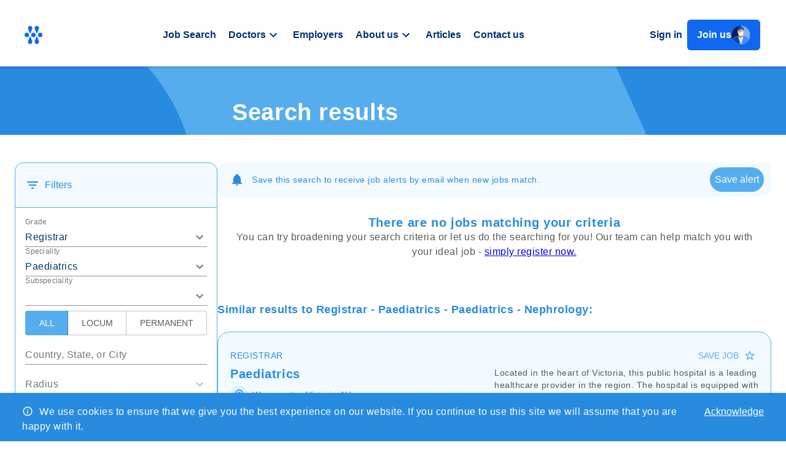

--- FILE ---
content_type: text/html; charset=utf-8
request_url: https://medrecruit.medworld.com/jobs/listing/registrar/paediatrics/paediatrics-nephrology
body_size: 70328
content:
<!DOCTYPE html><html lang="en"><head><meta charSet="utf-8"/><meta name="viewport" content="width=device-width, initial-scale=1.0"/><meta property="og:url" content="/jobs/listing/registrar/paediatrics/paediatrics-nephrology"/><meta property="og:site_name" content="Medrecruit"/><link rel="canonical" href="/jobs/listing/registrar/paediatrics/paediatrics-nephrology"/><link rel="preload" href="/blue_banner.svg" as="image" fetchPriority="high"/><title>Search Registrar jobs</title><meta name="robots" content="index,follow"/><meta name="googlebot" content="index,follow"/><meta name="description" content="Find your next Registrar job with Medrecruit.  We&#x27;ll make sure your next job suits your career, finance &amp; lifestyle goals. Free service for Registrar&#x27;s."/><meta property="og:title" content="Search Registrar jobs"/><meta property="og:description" content="Find your next Registrar job with Medrecruit.  We&#x27;ll make sure your next job suits your career, finance &amp; lifestyle goals. Free service for Registrar&#x27;s."/><meta property="og:type" content="website"/><meta name="next-head-count" content="13"/><meta name="theme-color" content="#55ADEE"/><link rel="icon" href="/favicon.ico"/><link rel="preconnect" href="https://fonts.googleapis.com"/><link rel="preconnect" href="https://fonts.gstatic.com"/><link rel="preload" as="font" data-href="https://fonts.googleapis.com/css2?family=Work+Sans:wght@400;500;600;700&amp;display=swap"/><link rel="apple-touch-icon" sizes="57x57" href="/apple-icon-57x57.png"/><link rel="apple-touch-icon" sizes="60x60" href="/apple-icon-60x60.png"/><link rel="apple-touch-icon" sizes="72x72" href="/apple-icon-72x72.png"/><link rel="apple-touch-icon" sizes="76x76" href="/apple-icon-76x76.png"/><link rel="apple-touch-icon" sizes="114x114" href="/apple-icon-114x114.png"/><link rel="apple-touch-icon" sizes="120x120" href="/apple-icon-120x120.png"/><link rel="apple-touch-icon" sizes="144x144" href="/apple-icon-144x144.png"/><link rel="apple-touch-icon" sizes="152x152" href="/apple-icon-152x152.png"/><link rel="apple-touch-icon" sizes="180x180" href="/apple-icon-180x180.png"/><script type="text/javascript" src="https://pvuvnhpz.medworld.com/medrecruit.js"></script><script id="__navigation-menu-data">
              window.__navigationMenuData = [{"id":"job_search_pages","name":"Job search","displayName":"Job Search"},{"id":"doctors_pages","name":"Doctors","displayName":"Doctors","childItems":[{"title":"Resources","slug":"resources"},{"title":"Locum Doctor Jobs Australia","slug":"locum-jobs-australia"},{"title":"Locum Doctor Jobs New Zealand","slug":"locum-jobs-new-zealand"},{"title":"Permanent Doctor Jobs","slug":"permanent-jobs-australia-new-zealand"},{"title":"Doctor Jobs in Australia","slug":"doctor-jobs-australia"},{"title":"Doctor Jobs in New Zealand","slug":"doctor-jobs-new-zealand"},{"title":"International Medical Graduates","slug":"international"},{"title":"Jobs for Senior Doctors","slug":"specialities-in-demand"},{"title":"Jobs for Junior Doctors","slug":"junior-doctor-jobs"}]},{"id":"employers_pages","name":"Employers","displayName":"Employers","childItems":[]},{"id":"about_us_pages","name":"About us","displayName":"About us","childItems":[{"title":"Our Services","slug":"our-services"},{"title":"Our Consultant Team","slug":"our-consultant-team"},{"title":"Our Registrar & RMO Team","slug":"our-people"},{"title":"Careers","slug":"careers-at-medrecruit"},{"title":"Refer a Friend","slug":"rewards"},{"title":"B Corp","slug":"b-corp"},{"title":"FAQS","slug":"faqs"}]},{"id":"articles_pages","name":"Articles","displayName":"Articles"},{"id":"contact_us_pages","name":"Contact us","displayName":"Contact us","childItems":[]}]
            </script><meta name="facebook-domain-verification" content="ev465c37psxebcw7zfpeccjopu9jul"/><meta name="google-site-verification" content="tsFVzFHgp4TQy_4W0x3BkcyAkjTz2febTekA2JDWMD8"/><meta name="google-site-verification" content="Vn4_vPCU1DSXdMlgOH9VogeE4c0rRyuN-xsHKfmhc1o"/><script>window.dataLayer = window.dataLayer || [];</script><link rel="preload" href="https://cdn.medrecruit.medworld.com/a7988ab7fc0520a5a6db532d4d7da11bb9d40f7a/_next/static/css/2888.css" as="style" crossorigin="anonymous"/><link rel="stylesheet" href="https://cdn.medrecruit.medworld.com/a7988ab7fc0520a5a6db532d4d7da11bb9d40f7a/_next/static/css/2888.css" crossorigin="anonymous" data-n-g=""/><link rel="preload" href="https://cdn.medrecruit.medworld.com/a7988ab7fc0520a5a6db532d4d7da11bb9d40f7a/_next/static/css/4256.css" as="style" crossorigin="anonymous"/><link rel="stylesheet" href="https://cdn.medrecruit.medworld.com/a7988ab7fc0520a5a6db532d4d7da11bb9d40f7a/_next/static/css/4256.css" crossorigin="anonymous" data-n-p=""/><link rel="preload" href="https://cdn.medrecruit.medworld.com/a7988ab7fc0520a5a6db532d4d7da11bb9d40f7a/_next/static/css/8868.css" as="style" crossorigin="anonymous"/><link rel="stylesheet" href="https://cdn.medrecruit.medworld.com/a7988ab7fc0520a5a6db532d4d7da11bb9d40f7a/_next/static/css/8868.css" crossorigin="anonymous"/><noscript data-n-css=""></noscript><script defer="" crossorigin="anonymous" nomodule="" src="https://cdn.medrecruit.medworld.com/a7988ab7fc0520a5a6db532d4d7da11bb9d40f7a/_next/static/chunks/polyfills-c67a75d1b6f99dc8.js"></script><script defer="" src="https://cdn.medrecruit.medworld.com/a7988ab7fc0520a5a6db532d4d7da11bb9d40f7a/_next/static/chunks/8868.js" crossorigin="anonymous"></script><script src="https://cdn.medrecruit.medworld.com/a7988ab7fc0520a5a6db532d4d7da11bb9d40f7a/_next/static/chunks/2272.js" defer="" crossorigin="anonymous"></script><script src="https://cdn.medrecruit.medworld.com/a7988ab7fc0520a5a6db532d4d7da11bb9d40f7a/_next/static/chunks/9774.js" defer="" crossorigin="anonymous"></script><script src="https://cdn.medrecruit.medworld.com/a7988ab7fc0520a5a6db532d4d7da11bb9d40f7a/_next/static/chunks/179.js" defer="" crossorigin="anonymous"></script><script src="https://cdn.medrecruit.medworld.com/a7988ab7fc0520a5a6db532d4d7da11bb9d40f7a/_next/static/chunks/2888.js" defer="" crossorigin="anonymous"></script><script src="https://cdn.medrecruit.medworld.com/a7988ab7fc0520a5a6db532d4d7da11bb9d40f7a/_next/static/chunks/5675.js" defer="" crossorigin="anonymous"></script><script src="https://cdn.medrecruit.medworld.com/a7988ab7fc0520a5a6db532d4d7da11bb9d40f7a/_next/static/chunks/9669.js" defer="" crossorigin="anonymous"></script><script src="https://cdn.medrecruit.medworld.com/a7988ab7fc0520a5a6db532d4d7da11bb9d40f7a/_next/static/chunks/4872.js" defer="" crossorigin="anonymous"></script><script src="https://cdn.medrecruit.medworld.com/a7988ab7fc0520a5a6db532d4d7da11bb9d40f7a/_next/static/chunks/807.js" defer="" crossorigin="anonymous"></script><script src="https://cdn.medrecruit.medworld.com/a7988ab7fc0520a5a6db532d4d7da11bb9d40f7a/_next/static/chunks/9803.js" defer="" crossorigin="anonymous"></script><script src="https://cdn.medrecruit.medworld.com/a7988ab7fc0520a5a6db532d4d7da11bb9d40f7a/_next/static/chunks/2283.js" defer="" crossorigin="anonymous"></script><script src="https://cdn.medrecruit.medworld.com/a7988ab7fc0520a5a6db532d4d7da11bb9d40f7a/_next/static/chunks/3496.js" defer="" crossorigin="anonymous"></script><script src="https://cdn.medrecruit.medworld.com/a7988ab7fc0520a5a6db532d4d7da11bb9d40f7a/_next/static/chunks/2298.js" defer="" crossorigin="anonymous"></script><script src="https://cdn.medrecruit.medworld.com/a7988ab7fc0520a5a6db532d4d7da11bb9d40f7a/_next/static/chunks/4485.js" defer="" crossorigin="anonymous"></script><script src="https://cdn.medrecruit.medworld.com/a7988ab7fc0520a5a6db532d4d7da11bb9d40f7a/_next/static/chunks/3437.js" defer="" crossorigin="anonymous"></script><script src="https://cdn.medrecruit.medworld.com/a7988ab7fc0520a5a6db532d4d7da11bb9d40f7a/_next/static/chunks/9257.js" defer="" crossorigin="anonymous"></script><script src="https://cdn.medrecruit.medworld.com/a7988ab7fc0520a5a6db532d4d7da11bb9d40f7a/_next/static/chunks/4912.js" defer="" crossorigin="anonymous"></script><script src="https://cdn.medrecruit.medworld.com/a7988ab7fc0520a5a6db532d4d7da11bb9d40f7a/_next/static/chunks/813.js" defer="" crossorigin="anonymous"></script><script src="https://cdn.medrecruit.medworld.com/a7988ab7fc0520a5a6db532d4d7da11bb9d40f7a/_next/static/chunks/868.js" defer="" crossorigin="anonymous"></script><script src="https://cdn.medrecruit.medworld.com/a7988ab7fc0520a5a6db532d4d7da11bb9d40f7a/_next/static/chunks/2277.js" defer="" crossorigin="anonymous"></script><script src="https://cdn.medrecruit.medworld.com/a7988ab7fc0520a5a6db532d4d7da11bb9d40f7a/_next/static/chunks/1337.js" defer="" crossorigin="anonymous"></script><script src="https://cdn.medrecruit.medworld.com/a7988ab7fc0520a5a6db532d4d7da11bb9d40f7a/_next/static/chunks/1707.js" defer="" crossorigin="anonymous"></script><script src="https://cdn.medrecruit.medworld.com/a7988ab7fc0520a5a6db532d4d7da11bb9d40f7a/_next/static/chunks/4734.js" defer="" crossorigin="anonymous"></script><script src="https://cdn.medrecruit.medworld.com/a7988ab7fc0520a5a6db532d4d7da11bb9d40f7a/_next/static/chunks/6731.js" defer="" crossorigin="anonymous"></script><script src="https://cdn.medrecruit.medworld.com/a7988ab7fc0520a5a6db532d4d7da11bb9d40f7a/_next/static/chunks/4256.js" defer="" crossorigin="anonymous"></script><script src="https://cdn.medrecruit.medworld.com/a7988ab7fc0520a5a6db532d4d7da11bb9d40f7a/_next/static/chunks/8014.js" defer="" crossorigin="anonymous"></script><script src="https://cdn.medrecruit.medworld.com/a7988ab7fc0520a5a6db532d4d7da11bb9d40f7a/_next/static/a7988ab7fc0520a5a6db532d4d7da11bb9d40f7a/_buildManifest.js" defer="" crossorigin="anonymous"></script><script src="https://cdn.medrecruit.medworld.com/a7988ab7fc0520a5a6db532d4d7da11bb9d40f7a/_next/static/a7988ab7fc0520a5a6db532d4d7da11bb9d40f7a/_ssgManifest.js" defer="" crossorigin="anonymous"></script><style id="__jsx-1305340439">#nprogress{pointer-events:none;}#nprogress .bar{background:#55ADEE;position:fixed;z-index:9999;top:0;left:0;width:100%;height:3px;}#nprogress .peg{display:block;position:absolute;right:0px;width:100px;height:100%;box-shadow:0 0 10px #55ADEE,0 0 5px #55ADEE;opacity:1;-webkit-transform:rotate(3deg) translate(0px,-4px);-ms-transform:rotate(3deg) translate(0px,-4px);-webkit-transform:rotate(3deg) translate(0px,-4px);-ms-transform:rotate(3deg) translate(0px,-4px);transform:rotate(3deg) translate(0px,-4px);}#nprogress .spinner{display:"block";position:fixed;z-index:1031;top:15px;right:15px;}#nprogress .spinner-icon{width:18px;height:18px;box-sizing:border-box;border:solid 2px transparent;border-top-color:#55ADEE;border-left-color:#55ADEE;border-radius:50%;-webkit-animation:nprogresss-spinner 400ms linear infinite;-webkit-animation:nprogress-spinner 400ms linear infinite;animation:nprogress-spinner 400ms linear infinite;}.nprogress-custom-parent{overflow:hidden;position:relative;}.nprogress-custom-parent #nprogress .spinner,.nprogress-custom-parent #nprogress .bar{position:absolute;}@-webkit-keyframes nprogress-spinner{0%{-webkit-transform:rotate(0deg);}100%{-webkit-transform:rotate(360deg);}}@-webkit-keyframes nprogress-spinner{0%{-webkit-transform:rotate(0deg);-ms-transform:rotate(0deg);transform:rotate(0deg);}100%{-webkit-transform:rotate(360deg);-ms-transform:rotate(360deg);transform:rotate(360deg);}}@keyframes nprogress-spinner{0%{-webkit-transform:rotate(0deg);-ms-transform:rotate(0deg);transform:rotate(0deg);}100%{-webkit-transform:rotate(360deg);-ms-transform:rotate(360deg);transform:rotate(360deg);}}</style><style id="jss-server-side">html {
  box-sizing: border-box;
  -webkit-font-smoothing: antialiased;
  -moz-osx-font-smoothing: grayscale;
}
*, *::before, *::after {
  box-sizing: inherit;
}
strong, b {
  font-weight: 700;
}
body {
  color: #595959;
  margin: 0;
  font-size: 0.875rem;
  font-family: "Work Sans",-apple-system,BlinkMacSystemFont,"Segoe UI",Roboto,"Helvetica Neue",Arial,sans-serif,"Apple Color Emoji","Segoe UI Emoji","Segoe UI Symbol";
  font-weight: 400;
  line-height: 1.43;
  letter-spacing: 0.5px;
  background-color: #ffffff;
}
@media print {
  body {
    background-color: #fff;
  }
}
  body::backdrop {
    background-color: #ffffff;
  }
  .MuiSvgIcon-root {
    fill: currentColor;
    width: 1em;
    height: 1em;
    display: inline-block;
    font-size: 1.5rem;
    transition: fill 200ms cubic-bezier(0.4, 0, 0.2, 1) 0ms;
    flex-shrink: 0;
    user-select: none;
  }
  .MuiSvgIcon-colorPrimary {
    color: #55ADEE;
  }
  .MuiSvgIcon-colorSecondary {
    color: #033B61;
  }
  .MuiSvgIcon-colorAction {
    color: rgba(0, 0, 0, 0.54);
  }
  .MuiSvgIcon-colorError {
    color: #B00020;
  }
  .MuiSvgIcon-colorDisabled {
    color: rgba(0, 0, 0, 0.26);
  }
  .MuiSvgIcon-fontSizeInherit {
    font-size: inherit;
  }
  .MuiSvgIcon-fontSizeSmall {
    font-size: 1.25rem;
  }
  .MuiSvgIcon-fontSizeLarge {
    font-size: 2.1875rem;
  }
  .MuiButtonBase-root {
    color: inherit;
    border: 0;
    cursor: pointer;
    margin: 0;
    display: inline-flex;
    outline: 0;
    padding: 0;
    position: relative;
    align-items: center;
    user-select: none;
    border-radius: 0;
    vertical-align: middle;
    -moz-appearance: none;
    justify-content: center;
    text-decoration: none;
    background-color: transparent;
    -webkit-appearance: none;
    -webkit-tap-highlight-color: transparent;
  }
  .MuiButtonBase-root::-moz-focus-inner {
    border-style: none;
  }
  .MuiButtonBase-root.Mui-disabled {
    cursor: default;
    pointer-events: none;
  }
@media print {
  .MuiButtonBase-root {
    color-adjust: exact;
  }
}
  .MuiIconButton-root {
    flex: 0 0 auto;
    color: rgba(0, 0, 0, 0.54);
    padding: 12px;
    overflow: visible;
    font-size: 1.5rem;
    text-align: center;
    transition: background-color 150ms cubic-bezier(0.4, 0, 0.2, 1) 0ms;
    border-radius: 50%;
  }
  .MuiIconButton-root:hover {
    background-color: rgba(0, 0, 0, 0.04);
  }
  .MuiIconButton-root.Mui-disabled {
    color: rgba(0, 0, 0, 0.26);
    background-color: transparent;
  }
@media (hover: none) {
  .MuiIconButton-root:hover {
    background-color: transparent;
  }
}
  .MuiIconButton-edgeStart {
    margin-left: -12px;
  }
  .MuiIconButton-sizeSmall.MuiIconButton-edgeStart {
    margin-left: -3px;
  }
  .MuiIconButton-edgeEnd {
    margin-right: -12px;
  }
  .MuiIconButton-sizeSmall.MuiIconButton-edgeEnd {
    margin-right: -3px;
  }
  .MuiIconButton-colorInherit {
    color: inherit;
  }
  .MuiIconButton-colorPrimary {
    color: #55ADEE;
  }
  .MuiIconButton-colorPrimary:hover {
    background-color: rgba(85, 173, 238, 0.04);
  }
@media (hover: none) {
  .MuiIconButton-colorPrimary:hover {
    background-color: transparent;
  }
}
  .MuiIconButton-colorSecondary {
    color: #033B61;
  }
  .MuiIconButton-colorSecondary:hover {
    background-color: rgba(3, 59, 97, 0.04);
  }
@media (hover: none) {
  .MuiIconButton-colorSecondary:hover {
    background-color: transparent;
  }
}
  .MuiIconButton-sizeSmall {
    padding: 3px;
    font-size: 1.125rem;
  }
  .MuiIconButton-label {
    width: 100%;
    display: flex;
    align-items: inherit;
    justify-content: inherit;
  }
@media print {
  .MuiDialog-root {
    position: absolute !important;
  }
}
  .MuiDialog-scrollPaper {
    display: flex;
    align-items: center;
    justify-content: center;
  }
  .MuiDialog-scrollBody {
    overflow-x: hidden;
    overflow-y: auto;
    text-align: center;
  }
  .MuiDialog-scrollBody:after {
    width: 0;
    height: 100%;
    content: "";
    display: inline-block;
    vertical-align: middle;
  }
  .MuiDialog-container {
    height: 100%;
    outline: 0;
  }
@media print {
  .MuiDialog-container {
    height: auto;
  }
}
  .MuiDialog-paper {
    margin: 32px;
    position: relative;
    overflow-y: auto;
    border-radius: 8px;
  }
@media print {
  .MuiDialog-paper {
    box-shadow: none;
    overflow-y: visible;
  }
}
  .MuiDialog-paperScrollPaper {
    display: flex;
    max-height: calc(100% - 64px);
    flex-direction: column;
  }
  .MuiDialog-paperScrollBody {
    display: inline-block;
    text-align: left;
    vertical-align: middle;
  }
  .MuiDialog-paperWidthFalse {
    max-width: calc(100% - 64px);
  }
  .MuiDialog-paperWidthXs {
    max-width: 444px;
  }
@media (max-width:507.95px) {
  .MuiDialog-paperWidthXs.MuiDialog-paperScrollBody {
    max-width: calc(100% - 64px);
  }
}
  .MuiDialog-paperWidthSm {
    max-width: 600px;
  }
@media (max-width:663.95px) {
  .MuiDialog-paperWidthSm.MuiDialog-paperScrollBody {
    max-width: calc(100% - 64px);
  }
}
  .MuiDialog-paperWidthMd {
    max-width: 960px;
  }
@media (max-width:1023.95px) {
  .MuiDialog-paperWidthMd.MuiDialog-paperScrollBody {
    max-width: calc(100% - 64px);
  }
}
  .MuiDialog-paperWidthLg {
    max-width: 1280px;
  }
@media (max-width:1343.95px) {
  .MuiDialog-paperWidthLg.MuiDialog-paperScrollBody {
    max-width: calc(100% - 64px);
  }
}
  .MuiDialog-paperWidthXl {
    max-width: 1920px;
  }
@media (max-width:1983.95px) {
  .MuiDialog-paperWidthXl.MuiDialog-paperScrollBody {
    max-width: calc(100% - 64px);
  }
}
  .MuiDialog-paperFullWidth {
    width: calc(100% - 64px);
  }
  .MuiDialog-paperFullScreen {
    width: 100%;
    height: 100%;
    margin: 0;
    max-width: 100%;
    max-height: none;
    border-radius: 0;
  }
  .MuiDialog-paperFullScreen.MuiDialog-paperScrollBody {
    margin: 0;
    max-width: 100%;
  }
  .MuiTypography-root {
    margin: 0;
  }
  .MuiTypography-body2 {
    font-size: 14px;
    font-family: "Work Sans",-apple-system,BlinkMacSystemFont,"Segoe UI",Roboto,"Helvetica Neue",Arial,sans-serif,"Apple Color Emoji","Segoe UI Emoji","Segoe UI Symbol";
    font-weight: 400;
    line-height: 20px;
  }
  .MuiTypography-body1 {
    font-size: 16px;
    font-family: "Work Sans",-apple-system,BlinkMacSystemFont,"Segoe UI",Roboto,"Helvetica Neue",Arial,sans-serif,"Apple Color Emoji","Segoe UI Emoji","Segoe UI Symbol";
    font-weight: 400;
    line-height: 24px;
  }
  .MuiTypography-caption {
    font-size: 16px;
    font-family: "Work Sans",-apple-system,BlinkMacSystemFont,"Segoe UI",Roboto,"Helvetica Neue",Arial,sans-serif,"Apple Color Emoji","Segoe UI Emoji","Segoe UI Symbol";
    font-weight: 400;
    line-height: 20px;
  }
  .MuiTypography-button {
    font-size: 0.875rem;
    font-family: "Work Sans",-apple-system,BlinkMacSystemFont,"Segoe UI",Roboto,"Helvetica Neue",Arial,sans-serif,"Apple Color Emoji","Segoe UI Emoji","Segoe UI Symbol";
    font-weight: 500;
    line-height: 1.75;
    text-transform: uppercase;
  }
  .MuiTypography-h1 {
    font-size: 6rem;
    font-family: "Work Sans",-apple-system,BlinkMacSystemFont,"Segoe UI",Roboto,"Helvetica Neue",Arial,sans-serif,"Apple Color Emoji","Segoe UI Emoji","Segoe UI Symbol";
    font-weight: 300;
    line-height: 1.167;
    letter-spacing: 0.64px;
  }
  .MuiTypography-h2 {
    font-size: 3.75rem;
    font-family: "Work Sans",-apple-system,BlinkMacSystemFont,"Segoe UI",Roboto,"Helvetica Neue",Arial,sans-serif,"Apple Color Emoji","Segoe UI Emoji","Segoe UI Symbol";
    font-weight: 300;
    line-height: 1.2;
    letter-spacing: 0.64px;
  }
  .MuiTypography-h3 {
    font-size: 42px;
    font-family: "Work Sans",-apple-system,BlinkMacSystemFont,"Segoe UI",Roboto,"Helvetica Neue",Arial,sans-serif,"Apple Color Emoji","Segoe UI Emoji","Segoe UI Symbol";
    font-weight: 700;
    line-height: 50px;
    letter-spacing: 0.64px;
  }
@media (max-width: 600px) {
  .MuiTypography-h3 {
    font-size: 24px;
    line-height: 34px;
  }
}
  .MuiTypography-h4 {
    font-size: 34px;
    font-family: "Work Sans",-apple-system,BlinkMacSystemFont,"Segoe UI",Roboto,"Helvetica Neue",Arial,sans-serif,"Apple Color Emoji","Segoe UI Emoji","Segoe UI Symbol";
    font-weight: 700;
    line-height: 44px;
    letter-spacing: 0.64px;
  }
@media (max-width: 600px) {
  .MuiTypography-h4 {
    font-size: 24px;
    line-height: 34px;
  }
}
  .MuiTypography-h5 {
    font-size: 24px;
    font-family: "Work Sans",-apple-system,BlinkMacSystemFont,"Segoe UI",Roboto,"Helvetica Neue",Arial,sans-serif,"Apple Color Emoji","Segoe UI Emoji","Segoe UI Symbol";
    font-weight: 700;
    line-height: 34px;
    letter-spacing: 0.64px;
  }
  .MuiTypography-h6 {
    font-size: 20px;
    font-family: "Work Sans",-apple-system,BlinkMacSystemFont,"Segoe UI",Roboto,"Helvetica Neue",Arial,sans-serif,"Apple Color Emoji","Segoe UI Emoji","Segoe UI Symbol";
    font-weight: 700;
    line-height: 24px;
    letter-spacing: 0.64px;
  }
  .MuiTypography-subtitle1 {
    font-size: 16px;
    font-family: "Work Sans",-apple-system,BlinkMacSystemFont,"Segoe UI",Roboto,"Helvetica Neue",Arial,sans-serif,"Apple Color Emoji","Segoe UI Emoji","Segoe UI Symbol";
    font-weight: 500;
    line-height: 20px;
    letter-spacing: 0.5px;
  }
  .MuiTypography-subtitle2 {
    font-size: 14px;
    font-family: "Work Sans",-apple-system,BlinkMacSystemFont,"Segoe UI",Roboto,"Helvetica Neue",Arial,sans-serif,"Apple Color Emoji","Segoe UI Emoji","Segoe UI Symbol";
    font-weight: 500;
    line-height: 24px;
  }
  .MuiTypography-overline {
    font-size: 0.75rem;
    font-family: "Work Sans",-apple-system,BlinkMacSystemFont,"Segoe UI",Roboto,"Helvetica Neue",Arial,sans-serif,"Apple Color Emoji","Segoe UI Emoji","Segoe UI Symbol";
    font-weight: 400;
    line-height: 2.66;
    text-transform: uppercase;
  }
  .MuiTypography-srOnly {
    width: 1px;
    height: 1px;
    overflow: hidden;
    position: absolute;
  }
  .MuiTypography-alignLeft {
    text-align: left;
  }
  .MuiTypography-alignCenter {
    text-align: center;
  }
  .MuiTypography-alignRight {
    text-align: right;
  }
  .MuiTypography-alignJustify {
    text-align: justify;
  }
  .MuiTypography-noWrap {
    overflow: hidden;
    white-space: nowrap;
    text-overflow: ellipsis;
  }
  .MuiTypography-gutterBottom {
    margin-bottom: 0.35em;
  }
  .MuiTypography-paragraph {
    margin-bottom: 16px;
  }
  .MuiTypography-colorInherit {
    color: inherit;
  }
  .MuiTypography-colorPrimary {
    color: #55ADEE;
  }
  .MuiTypography-colorSecondary {
    color: #033B61;
  }
  .MuiTypography-colorTextPrimary {
    color: #595959;
  }
  .MuiTypography-colorTextSecondary {
    color: rgba(0, 0, 0, 0.54);
  }
  .MuiTypography-colorError {
    color: #B00020;
  }
  .MuiTypography-displayInline {
    display: inline;
  }
  .MuiTypography-displayBlock {
    display: block;
  }
  .MuiButtonBase-root {
    color: inherit;
    border: 0;
    cursor: pointer;
    margin: 0;
    display: inline-flex;
    outline: 0;
    padding: 0;
    position: relative;
    align-items: center;
    user-select: none;
    border-radius: 0;
    vertical-align: middle;
    -moz-appearance: none;
    justify-content: center;
    text-decoration: none;
    background-color: transparent;
    -webkit-appearance: none;
    -webkit-tap-highlight-color: transparent;
  }
  .MuiButtonBase-root::-moz-focus-inner {
    border-style: none;
  }
  .MuiButtonBase-root.Mui-disabled {
    cursor: default;
    pointer-events: none;
  }
@media print {
  .MuiButtonBase-root {
    color-adjust: exact;
  }
}
  .MuiButton-root {
    color: #595959;
    padding: 6px 16px;
    font-size: 18px;
    min-width: 64px;
    box-sizing: border-box;
    transition: background-color 250ms cubic-bezier(0.4, 0, 0.2, 1) 0ms,box-shadow 250ms cubic-bezier(0.4, 0, 0.2, 1) 0ms,border 250ms cubic-bezier(0.4, 0, 0.2, 1) 0ms;
    font-family: "Work Sans",-apple-system,BlinkMacSystemFont,"Segoe UI",Roboto,"Helvetica Neue",Arial,sans-serif,"Apple Color Emoji","Segoe UI Emoji","Segoe UI Symbol";
    font-weight: 500;
    line-height: 1.75;
    border-radius: 4px;
    text-transform: uppercase;
  }
  .MuiButton-root:hover {
    text-decoration: none;
    background-color: rgba(89, 89, 89, 0.04);
  }
  .MuiButton-root.Mui-disabled {
    color: rgba(0, 0, 0, 0.26);
  }
@media (hover: none) {
  .MuiButton-root:hover {
    background-color: transparent;
  }
}
  .MuiButton-root:hover.Mui-disabled {
    background-color: transparent;
  }
  .MuiButton-label {
    width: 100%;
    display: inherit;
    align-items: inherit;
    text-transform: none;
    justify-content: inherit;
  }
  .MuiButton-text {
    padding: 6px 8px;
  }
  .MuiButton-textPrimary {
    color: #55ADEE;
  }
  .MuiButton-textPrimary:hover {
    background-color: rgba(85, 173, 238, 0.04);
  }
@media (hover: none) {
  .MuiButton-textPrimary:hover {
    background-color: transparent;
  }
}
  .MuiButton-textSecondary {
    color: #033B61;
  }
  .MuiButton-textSecondary:hover {
    background-color: rgba(3, 59, 97, 0.04);
  }
@media (hover: none) {
  .MuiButton-textSecondary:hover {
    background-color: transparent;
  }
}
  .MuiButton-outlined {
    border: 1px solid rgba(0, 0, 0, 0.23);
    padding: 5px 15px;
  }
  .MuiButton-outlined.Mui-disabled {
    border: 1px solid rgba(0, 0, 0, 0.12);
  }
  .MuiButton-outlinedPrimary {
    color: #55ADEE;
    border: 1px solid rgba(85, 173, 238, 0.5);
  }
  .MuiButton-outlinedPrimary:hover {
    border: 1px solid #55ADEE;
    background-color: rgba(85, 173, 238, 0.04);
  }
@media (hover: none) {
  .MuiButton-outlinedPrimary:hover {
    background-color: transparent;
  }
}
  .MuiButton-outlinedSecondary {
    color: #033B61;
    border: 1px solid rgba(3, 59, 97, 0.5);
  }
  .MuiButton-outlinedSecondary:hover {
    border: 1px solid #033B61;
    background-color: rgba(3, 59, 97, 0.04);
  }
  .MuiButton-outlinedSecondary.Mui-disabled {
    border: 1px solid rgba(0, 0, 0, 0.26);
  }
@media (hover: none) {
  .MuiButton-outlinedSecondary:hover {
    background-color: transparent;
  }
}
  .MuiButton-contained {
    color: rgba(0, 0, 0, 0.87);
    box-shadow: 0px 3px 1px -2px rgba(0,0,0,0.2),0px 2px 2px 0px rgba(0,0,0,0.14),0px 1px 5px 0px rgba(0,0,0,0.12);
    background-color: #e0e0e0;
  }
  .MuiButton-contained:hover {
    box-shadow: 0px 2px 4px -1px rgba(0,0,0,0.2),0px 4px 5px 0px rgba(0,0,0,0.14),0px 1px 10px 0px rgba(0,0,0,0.12);
    background-color: #d5d5d5;
  }
  .MuiButton-contained.Mui-focusVisible {
    box-shadow: 0px 3px 5px -1px rgba(0,0,0,0.2),0px 6px 10px 0px rgba(0,0,0,0.14),0px 1px 18px 0px rgba(0,0,0,0.12);
  }
  .MuiButton-contained:active {
    box-shadow: 0px 5px 5px -3px rgba(0,0,0,0.2),0px 8px 10px 1px rgba(0,0,0,0.14),0px 3px 14px 2px rgba(0,0,0,0.12);
  }
  .MuiButton-contained.Mui-disabled {
    color: rgba(0, 0, 0, 0.26);
    box-shadow: none;
    background-color: rgba(0, 0, 0, 0.12);
  }
@media (hover: none) {
  .MuiButton-contained:hover {
    box-shadow: 0px 3px 1px -2px rgba(0,0,0,0.2),0px 2px 2px 0px rgba(0,0,0,0.14),0px 1px 5px 0px rgba(0,0,0,0.12);
    background-color: #e0e0e0;
  }
}
  .MuiButton-contained:hover.Mui-disabled {
    background-color: rgba(0, 0, 0, 0.12);
  }
  .MuiButton-containedPrimary {
    color: rgba(0, 0, 0, 0.87);
    background-color: #55ADEE;
  }
  .MuiButton-containedPrimary:hover {
    background-color: #137FCE;
  }
@media (hover: none) {
  .MuiButton-containedPrimary:hover {
    background-color: #55ADEE;
  }
}
  .MuiButton-containedSecondary {
    color: #fff;
    background-color: #033B61;
  }
  .MuiButton-containedSecondary:hover {
    background-color: #032E4B;
  }
@media (hover: none) {
  .MuiButton-containedSecondary:hover {
    background-color: #033B61;
  }
}
  .MuiButton-disableElevation {
    box-shadow: none;
  }
  .MuiButton-disableElevation:hover {
    box-shadow: none;
  }
  .MuiButton-disableElevation.Mui-focusVisible {
    box-shadow: none;
  }
  .MuiButton-disableElevation:active {
    box-shadow: none;
  }
  .MuiButton-disableElevation.Mui-disabled {
    box-shadow: none;
  }
  .MuiButton-colorInherit {
    color: inherit;
    border-color: currentColor;
  }
  .MuiButton-textSizeSmall {
    padding: 4px 5px;
    font-size: 0.8125rem;
  }
  .MuiButton-textSizeLarge {
    padding: 8px 11px;
    font-size: 0.9375rem;
  }
  .MuiButton-outlinedSizeSmall {
    padding: 3px 9px;
    font-size: 0.8125rem;
  }
  .MuiButton-outlinedSizeLarge {
    padding: 7px 21px;
    font-size: 0.9375rem;
  }
  .MuiButton-containedSizeSmall {
    padding: 4px 10px;
    font-size: 0.8125rem;
  }
  .MuiButton-containedSizeLarge {
    padding: 8px 22px;
    font-size: 18px;
  }
  .MuiButton-fullWidth {
    width: 100%;
  }
  .MuiButton-startIcon {
    display: inherit;
    margin-left: -4px;
    margin-right: 8px;
  }
  .MuiButton-startIcon.MuiButton-iconSizeSmall {
    margin-left: -2px;
  }
  .MuiButton-endIcon {
    display: inherit;
    margin-left: 8px;
    margin-right: -4px;
  }
  .MuiButton-endIcon.MuiButton-iconSizeSmall {
    margin-right: -2px;
  }
  .MuiButton-iconSizeSmall > *:first-child {
    font-size: 18px;
  }
  .MuiButton-iconSizeMedium > *:first-child {
    font-size: 20px;
  }
  .MuiButton-iconSizeLarge > *:first-child {
    font-size: 22px;
  }
  .MuiButton-root {
    color: #595959;
    padding: 6px 16px;
    font-size: 18px;
    min-width: 64px;
    box-sizing: border-box;
    transition: background-color 250ms cubic-bezier(0.4, 0, 0.2, 1) 0ms,box-shadow 250ms cubic-bezier(0.4, 0, 0.2, 1) 0ms,border 250ms cubic-bezier(0.4, 0, 0.2, 1) 0ms;
    font-family: "Work Sans",-apple-system,BlinkMacSystemFont,"Segoe UI",Roboto,"Helvetica Neue",Arial,sans-serif,"Apple Color Emoji","Segoe UI Emoji","Segoe UI Symbol";
    font-weight: 500;
    line-height: 1.75;
    border-radius: 4px;
    text-transform: uppercase;
  }
  .MuiButton-root:hover {
    text-decoration: none;
    background-color: rgba(89, 89, 89, 0.04);
  }
  .MuiButton-root.Mui-disabled {
    color: rgba(0, 0, 0, 0.26);
  }
@media (hover: none) {
  .MuiButton-root:hover {
    background-color: transparent;
  }
}
  .MuiButton-root:hover.Mui-disabled {
    background-color: transparent;
  }
  .MuiButton-label {
    width: 100%;
    display: inherit;
    align-items: inherit;
    text-transform: none;
    justify-content: inherit;
  }
  .MuiButton-text {
    padding: 6px 8px;
  }
  .MuiButton-textPrimary {
    color: #55ADEE;
  }
  .MuiButton-textPrimary:hover {
    background-color: rgba(85, 173, 238, 0.04);
  }
@media (hover: none) {
  .MuiButton-textPrimary:hover {
    background-color: transparent;
  }
}
  .MuiButton-textSecondary {
    color: #033B61;
  }
  .MuiButton-textSecondary:hover {
    background-color: rgba(3, 59, 97, 0.04);
  }
@media (hover: none) {
  .MuiButton-textSecondary:hover {
    background-color: transparent;
  }
}
  .MuiButton-outlined {
    border: 1px solid rgba(0, 0, 0, 0.23);
    padding: 5px 15px;
  }
  .MuiButton-outlined.Mui-disabled {
    border: 1px solid rgba(0, 0, 0, 0.12);
  }
  .MuiButton-outlinedPrimary {
    color: #55ADEE;
    border: 1px solid rgba(85, 173, 238, 0.5);
  }
  .MuiButton-outlinedPrimary:hover {
    border: 1px solid #55ADEE;
    background-color: rgba(85, 173, 238, 0.04);
  }
@media (hover: none) {
  .MuiButton-outlinedPrimary:hover {
    background-color: transparent;
  }
}
  .MuiButton-outlinedSecondary {
    color: #033B61;
    border: 1px solid rgba(3, 59, 97, 0.5);
  }
  .MuiButton-outlinedSecondary:hover {
    border: 1px solid #033B61;
    background-color: rgba(3, 59, 97, 0.04);
  }
  .MuiButton-outlinedSecondary.Mui-disabled {
    border: 1px solid rgba(0, 0, 0, 0.26);
  }
@media (hover: none) {
  .MuiButton-outlinedSecondary:hover {
    background-color: transparent;
  }
}
  .MuiButton-contained {
    color: rgba(0, 0, 0, 0.87);
    box-shadow: 0px 3px 1px -2px rgba(0,0,0,0.2),0px 2px 2px 0px rgba(0,0,0,0.14),0px 1px 5px 0px rgba(0,0,0,0.12);
    background-color: #e0e0e0;
  }
  .MuiButton-contained:hover {
    box-shadow: 0px 2px 4px -1px rgba(0,0,0,0.2),0px 4px 5px 0px rgba(0,0,0,0.14),0px 1px 10px 0px rgba(0,0,0,0.12);
    background-color: #d5d5d5;
  }
  .MuiButton-contained.Mui-focusVisible {
    box-shadow: 0px 3px 5px -1px rgba(0,0,0,0.2),0px 6px 10px 0px rgba(0,0,0,0.14),0px 1px 18px 0px rgba(0,0,0,0.12);
  }
  .MuiButton-contained:active {
    box-shadow: 0px 5px 5px -3px rgba(0,0,0,0.2),0px 8px 10px 1px rgba(0,0,0,0.14),0px 3px 14px 2px rgba(0,0,0,0.12);
  }
  .MuiButton-contained.Mui-disabled {
    color: rgba(0, 0, 0, 0.26);
    box-shadow: none;
    background-color: rgba(0, 0, 0, 0.12);
  }
@media (hover: none) {
  .MuiButton-contained:hover {
    box-shadow: 0px 3px 1px -2px rgba(0,0,0,0.2),0px 2px 2px 0px rgba(0,0,0,0.14),0px 1px 5px 0px rgba(0,0,0,0.12);
    background-color: #e0e0e0;
  }
}
  .MuiButton-contained:hover.Mui-disabled {
    background-color: rgba(0, 0, 0, 0.12);
  }
  .MuiButton-containedPrimary {
    color: rgba(0, 0, 0, 0.87);
    background-color: #55ADEE;
  }
  .MuiButton-containedPrimary:hover {
    background-color: #137FCE;
  }
@media (hover: none) {
  .MuiButton-containedPrimary:hover {
    background-color: #55ADEE;
  }
}
  .MuiButton-containedSecondary {
    color: #fff;
    background-color: #033B61;
  }
  .MuiButton-containedSecondary:hover {
    background-color: #032E4B;
  }
@media (hover: none) {
  .MuiButton-containedSecondary:hover {
    background-color: #033B61;
  }
}
  .MuiButton-disableElevation {
    box-shadow: none;
  }
  .MuiButton-disableElevation:hover {
    box-shadow: none;
  }
  .MuiButton-disableElevation.Mui-focusVisible {
    box-shadow: none;
  }
  .MuiButton-disableElevation:active {
    box-shadow: none;
  }
  .MuiButton-disableElevation.Mui-disabled {
    box-shadow: none;
  }
  .MuiButton-colorInherit {
    color: inherit;
    border-color: currentColor;
  }
  .MuiButton-textSizeSmall {
    padding: 4px 5px;
    font-size: 0.8125rem;
  }
  .MuiButton-textSizeLarge {
    padding: 8px 11px;
    font-size: 0.9375rem;
  }
  .MuiButton-outlinedSizeSmall {
    padding: 3px 9px;
    font-size: 0.8125rem;
  }
  .MuiButton-outlinedSizeLarge {
    padding: 7px 21px;
    font-size: 0.9375rem;
  }
  .MuiButton-containedSizeSmall {
    padding: 4px 10px;
    font-size: 0.8125rem;
  }
  .MuiButton-containedSizeLarge {
    padding: 8px 22px;
    font-size: 18px;
  }
  .MuiButton-fullWidth {
    width: 100%;
  }
  .MuiButton-startIcon {
    display: inherit;
    margin-left: -4px;
    margin-right: 8px;
  }
  .MuiButton-startIcon.MuiButton-iconSizeSmall {
    margin-left: -2px;
  }
  .MuiButton-endIcon {
    display: inherit;
    margin-left: 8px;
    margin-right: -4px;
  }
  .MuiButton-endIcon.MuiButton-iconSizeSmall {
    margin-right: -2px;
  }
  .MuiButton-iconSizeSmall > *:first-child {
    font-size: 18px;
  }
  .MuiButton-iconSizeMedium > *:first-child {
    font-size: 20px;
  }
  .MuiButton-iconSizeLarge > *:first-child {
    font-size: 22px;
  }
  .MuiGrid-container {
    width: 100%;
    display: flex;
    flex-wrap: wrap;
    box-sizing: border-box;
  }
  .MuiGrid-item {
    margin: 0;
    box-sizing: border-box;
  }
  .MuiGrid-zeroMinWidth {
    min-width: 0;
  }
  .MuiGrid-direction-xs-column {
    flex-direction: column;
  }
  .MuiGrid-direction-xs-column-reverse {
    flex-direction: column-reverse;
  }
  .MuiGrid-direction-xs-row-reverse {
    flex-direction: row-reverse;
  }
  .MuiGrid-wrap-xs-nowrap {
    flex-wrap: nowrap;
  }
  .MuiGrid-wrap-xs-wrap-reverse {
    flex-wrap: wrap-reverse;
  }
  .MuiGrid-align-items-xs-center {
    align-items: center;
  }
  .MuiGrid-align-items-xs-flex-start {
    align-items: flex-start;
  }
  .MuiGrid-align-items-xs-flex-end {
    align-items: flex-end;
  }
  .MuiGrid-align-items-xs-baseline {
    align-items: baseline;
  }
  .MuiGrid-align-content-xs-center {
    align-content: center;
  }
  .MuiGrid-align-content-xs-flex-start {
    align-content: flex-start;
  }
  .MuiGrid-align-content-xs-flex-end {
    align-content: flex-end;
  }
  .MuiGrid-align-content-xs-space-between {
    align-content: space-between;
  }
  .MuiGrid-align-content-xs-space-around {
    align-content: space-around;
  }
  .MuiGrid-justify-content-xs-center {
    justify-content: center;
  }
  .MuiGrid-justify-content-xs-flex-end {
    justify-content: flex-end;
  }
  .MuiGrid-justify-content-xs-space-between {
    justify-content: space-between;
  }
  .MuiGrid-justify-content-xs-space-around {
    justify-content: space-around;
  }
  .MuiGrid-justify-content-xs-space-evenly {
    justify-content: space-evenly;
  }
  .MuiGrid-spacing-xs-1 {
    width: calc(100% + 8px);
    margin: -4px;
  }
  .MuiGrid-spacing-xs-1 > .MuiGrid-item {
    padding: 4px;
  }
  .MuiGrid-spacing-xs-2 {
    width: calc(100% + 16px);
    margin: -8px;
  }
  .MuiGrid-spacing-xs-2 > .MuiGrid-item {
    padding: 8px;
  }
  .MuiGrid-spacing-xs-3 {
    width: calc(100% + 24px);
    margin: -12px;
  }
  .MuiGrid-spacing-xs-3 > .MuiGrid-item {
    padding: 12px;
  }
  .MuiGrid-spacing-xs-4 {
    width: calc(100% + 32px);
    margin: -16px;
  }
  .MuiGrid-spacing-xs-4 > .MuiGrid-item {
    padding: 16px;
  }
  .MuiGrid-spacing-xs-5 {
    width: calc(100% + 40px);
    margin: -20px;
  }
  .MuiGrid-spacing-xs-5 > .MuiGrid-item {
    padding: 20px;
  }
  .MuiGrid-spacing-xs-6 {
    width: calc(100% + 48px);
    margin: -24px;
  }
  .MuiGrid-spacing-xs-6 > .MuiGrid-item {
    padding: 24px;
  }
  .MuiGrid-spacing-xs-7 {
    width: calc(100% + 56px);
    margin: -28px;
  }
  .MuiGrid-spacing-xs-7 > .MuiGrid-item {
    padding: 28px;
  }
  .MuiGrid-spacing-xs-8 {
    width: calc(100% + 64px);
    margin: -32px;
  }
  .MuiGrid-spacing-xs-8 > .MuiGrid-item {
    padding: 32px;
  }
  .MuiGrid-spacing-xs-9 {
    width: calc(100% + 72px);
    margin: -36px;
  }
  .MuiGrid-spacing-xs-9 > .MuiGrid-item {
    padding: 36px;
  }
  .MuiGrid-spacing-xs-10 {
    width: calc(100% + 80px);
    margin: -40px;
  }
  .MuiGrid-spacing-xs-10 > .MuiGrid-item {
    padding: 40px;
  }
  .MuiGrid-grid-xs-auto {
    flex-grow: 0;
    max-width: none;
    flex-basis: auto;
  }
  .MuiGrid-grid-xs-true {
    flex-grow: 1;
    max-width: 100%;
    flex-basis: 0;
  }
  .MuiGrid-grid-xs-1 {
    flex-grow: 0;
    max-width: 8.333333%;
    flex-basis: 8.333333%;
  }
  .MuiGrid-grid-xs-2 {
    flex-grow: 0;
    max-width: 16.666667%;
    flex-basis: 16.666667%;
  }
  .MuiGrid-grid-xs-3 {
    flex-grow: 0;
    max-width: 25%;
    flex-basis: 25%;
  }
  .MuiGrid-grid-xs-4 {
    flex-grow: 0;
    max-width: 33.333333%;
    flex-basis: 33.333333%;
  }
  .MuiGrid-grid-xs-5 {
    flex-grow: 0;
    max-width: 41.666667%;
    flex-basis: 41.666667%;
  }
  .MuiGrid-grid-xs-6 {
    flex-grow: 0;
    max-width: 50%;
    flex-basis: 50%;
  }
  .MuiGrid-grid-xs-7 {
    flex-grow: 0;
    max-width: 58.333333%;
    flex-basis: 58.333333%;
  }
  .MuiGrid-grid-xs-8 {
    flex-grow: 0;
    max-width: 66.666667%;
    flex-basis: 66.666667%;
  }
  .MuiGrid-grid-xs-9 {
    flex-grow: 0;
    max-width: 75%;
    flex-basis: 75%;
  }
  .MuiGrid-grid-xs-10 {
    flex-grow: 0;
    max-width: 83.333333%;
    flex-basis: 83.333333%;
  }
  .MuiGrid-grid-xs-11 {
    flex-grow: 0;
    max-width: 91.666667%;
    flex-basis: 91.666667%;
  }
  .MuiGrid-grid-xs-12 {
    flex-grow: 0;
    max-width: 100%;
    flex-basis: 100%;
  }
@media (min-width:600px) {
  .MuiGrid-grid-sm-auto {
    flex-grow: 0;
    max-width: none;
    flex-basis: auto;
  }
  .MuiGrid-grid-sm-true {
    flex-grow: 1;
    max-width: 100%;
    flex-basis: 0;
  }
  .MuiGrid-grid-sm-1 {
    flex-grow: 0;
    max-width: 8.333333%;
    flex-basis: 8.333333%;
  }
  .MuiGrid-grid-sm-2 {
    flex-grow: 0;
    max-width: 16.666667%;
    flex-basis: 16.666667%;
  }
  .MuiGrid-grid-sm-3 {
    flex-grow: 0;
    max-width: 25%;
    flex-basis: 25%;
  }
  .MuiGrid-grid-sm-4 {
    flex-grow: 0;
    max-width: 33.333333%;
    flex-basis: 33.333333%;
  }
  .MuiGrid-grid-sm-5 {
    flex-grow: 0;
    max-width: 41.666667%;
    flex-basis: 41.666667%;
  }
  .MuiGrid-grid-sm-6 {
    flex-grow: 0;
    max-width: 50%;
    flex-basis: 50%;
  }
  .MuiGrid-grid-sm-7 {
    flex-grow: 0;
    max-width: 58.333333%;
    flex-basis: 58.333333%;
  }
  .MuiGrid-grid-sm-8 {
    flex-grow: 0;
    max-width: 66.666667%;
    flex-basis: 66.666667%;
  }
  .MuiGrid-grid-sm-9 {
    flex-grow: 0;
    max-width: 75%;
    flex-basis: 75%;
  }
  .MuiGrid-grid-sm-10 {
    flex-grow: 0;
    max-width: 83.333333%;
    flex-basis: 83.333333%;
  }
  .MuiGrid-grid-sm-11 {
    flex-grow: 0;
    max-width: 91.666667%;
    flex-basis: 91.666667%;
  }
  .MuiGrid-grid-sm-12 {
    flex-grow: 0;
    max-width: 100%;
    flex-basis: 100%;
  }
}
@media (min-width:960px) {
  .MuiGrid-grid-md-auto {
    flex-grow: 0;
    max-width: none;
    flex-basis: auto;
  }
  .MuiGrid-grid-md-true {
    flex-grow: 1;
    max-width: 100%;
    flex-basis: 0;
  }
  .MuiGrid-grid-md-1 {
    flex-grow: 0;
    max-width: 8.333333%;
    flex-basis: 8.333333%;
  }
  .MuiGrid-grid-md-2 {
    flex-grow: 0;
    max-width: 16.666667%;
    flex-basis: 16.666667%;
  }
  .MuiGrid-grid-md-3 {
    flex-grow: 0;
    max-width: 25%;
    flex-basis: 25%;
  }
  .MuiGrid-grid-md-4 {
    flex-grow: 0;
    max-width: 33.333333%;
    flex-basis: 33.333333%;
  }
  .MuiGrid-grid-md-5 {
    flex-grow: 0;
    max-width: 41.666667%;
    flex-basis: 41.666667%;
  }
  .MuiGrid-grid-md-6 {
    flex-grow: 0;
    max-width: 50%;
    flex-basis: 50%;
  }
  .MuiGrid-grid-md-7 {
    flex-grow: 0;
    max-width: 58.333333%;
    flex-basis: 58.333333%;
  }
  .MuiGrid-grid-md-8 {
    flex-grow: 0;
    max-width: 66.666667%;
    flex-basis: 66.666667%;
  }
  .MuiGrid-grid-md-9 {
    flex-grow: 0;
    max-width: 75%;
    flex-basis: 75%;
  }
  .MuiGrid-grid-md-10 {
    flex-grow: 0;
    max-width: 83.333333%;
    flex-basis: 83.333333%;
  }
  .MuiGrid-grid-md-11 {
    flex-grow: 0;
    max-width: 91.666667%;
    flex-basis: 91.666667%;
  }
  .MuiGrid-grid-md-12 {
    flex-grow: 0;
    max-width: 100%;
    flex-basis: 100%;
  }
}
@media (min-width:1280px) {
  .MuiGrid-grid-lg-auto {
    flex-grow: 0;
    max-width: none;
    flex-basis: auto;
  }
  .MuiGrid-grid-lg-true {
    flex-grow: 1;
    max-width: 100%;
    flex-basis: 0;
  }
  .MuiGrid-grid-lg-1 {
    flex-grow: 0;
    max-width: 8.333333%;
    flex-basis: 8.333333%;
  }
  .MuiGrid-grid-lg-2 {
    flex-grow: 0;
    max-width: 16.666667%;
    flex-basis: 16.666667%;
  }
  .MuiGrid-grid-lg-3 {
    flex-grow: 0;
    max-width: 25%;
    flex-basis: 25%;
  }
  .MuiGrid-grid-lg-4 {
    flex-grow: 0;
    max-width: 33.333333%;
    flex-basis: 33.333333%;
  }
  .MuiGrid-grid-lg-5 {
    flex-grow: 0;
    max-width: 41.666667%;
    flex-basis: 41.666667%;
  }
  .MuiGrid-grid-lg-6 {
    flex-grow: 0;
    max-width: 50%;
    flex-basis: 50%;
  }
  .MuiGrid-grid-lg-7 {
    flex-grow: 0;
    max-width: 58.333333%;
    flex-basis: 58.333333%;
  }
  .MuiGrid-grid-lg-8 {
    flex-grow: 0;
    max-width: 66.666667%;
    flex-basis: 66.666667%;
  }
  .MuiGrid-grid-lg-9 {
    flex-grow: 0;
    max-width: 75%;
    flex-basis: 75%;
  }
  .MuiGrid-grid-lg-10 {
    flex-grow: 0;
    max-width: 83.333333%;
    flex-basis: 83.333333%;
  }
  .MuiGrid-grid-lg-11 {
    flex-grow: 0;
    max-width: 91.666667%;
    flex-basis: 91.666667%;
  }
  .MuiGrid-grid-lg-12 {
    flex-grow: 0;
    max-width: 100%;
    flex-basis: 100%;
  }
}
@media (min-width:1920px) {
  .MuiGrid-grid-xl-auto {
    flex-grow: 0;
    max-width: none;
    flex-basis: auto;
  }
  .MuiGrid-grid-xl-true {
    flex-grow: 1;
    max-width: 100%;
    flex-basis: 0;
  }
  .MuiGrid-grid-xl-1 {
    flex-grow: 0;
    max-width: 8.333333%;
    flex-basis: 8.333333%;
  }
  .MuiGrid-grid-xl-2 {
    flex-grow: 0;
    max-width: 16.666667%;
    flex-basis: 16.666667%;
  }
  .MuiGrid-grid-xl-3 {
    flex-grow: 0;
    max-width: 25%;
    flex-basis: 25%;
  }
  .MuiGrid-grid-xl-4 {
    flex-grow: 0;
    max-width: 33.333333%;
    flex-basis: 33.333333%;
  }
  .MuiGrid-grid-xl-5 {
    flex-grow: 0;
    max-width: 41.666667%;
    flex-basis: 41.666667%;
  }
  .MuiGrid-grid-xl-6 {
    flex-grow: 0;
    max-width: 50%;
    flex-basis: 50%;
  }
  .MuiGrid-grid-xl-7 {
    flex-grow: 0;
    max-width: 58.333333%;
    flex-basis: 58.333333%;
  }
  .MuiGrid-grid-xl-8 {
    flex-grow: 0;
    max-width: 66.666667%;
    flex-basis: 66.666667%;
  }
  .MuiGrid-grid-xl-9 {
    flex-grow: 0;
    max-width: 75%;
    flex-basis: 75%;
  }
  .MuiGrid-grid-xl-10 {
    flex-grow: 0;
    max-width: 83.333333%;
    flex-basis: 83.333333%;
  }
  .MuiGrid-grid-xl-11 {
    flex-grow: 0;
    max-width: 91.666667%;
    flex-basis: 91.666667%;
  }
  .MuiGrid-grid-xl-12 {
    flex-grow: 0;
    max-width: 100%;
    flex-basis: 100%;
  }
}
  .MuiCollapse-root {
    height: 0;
    overflow: hidden;
    transition: height 300ms cubic-bezier(0.4, 0, 0.2, 1) 0ms;
  }
  .MuiCollapse-entered {
    height: auto;
    overflow: visible;
  }
  .MuiCollapse-hidden {
    visibility: hidden;
  }
  .MuiCollapse-wrapper {
    display: flex;
  }
  .MuiCollapse-wrapperInner {
    width: 100%;
  }
@keyframes mui-auto-fill {}
@keyframes mui-auto-fill-cancel {}
  .MuiInputBase-root {
    color: #595959;
    cursor: text;
    display: inline-flex;
    position: relative;
    font-size: 1rem;
    box-sizing: border-box;
    align-items: center;
    font-family: "Work Sans",-apple-system,BlinkMacSystemFont,"Segoe UI",Roboto,"Helvetica Neue",Arial,sans-serif,"Apple Color Emoji","Segoe UI Emoji","Segoe UI Symbol";
    font-weight: 400;
    line-height: 1.1876em;
  }
  .MuiInputBase-root.Mui-disabled {
    color: rgba(0, 0, 0, 0.38);
    cursor: default;
  }
  .MuiInputBase-multiline {
    padding: 6px 0 7px;
  }
  .MuiInputBase-multiline.MuiInputBase-marginDense {
    padding-top: 3px;
  }
  .MuiInputBase-fullWidth {
    width: 100%;
  }
  .MuiInputBase-input {
    font: inherit;
    color: currentColor;
    width: 100%;
    border: 0;
    height: 1.1876em;
    margin: 0;
    display: block;
    padding: 6px 0 7px;
    min-width: 0;
    background: none;
    box-sizing: content-box;
    animation-name: mui-auto-fill-cancel;
    letter-spacing: inherit;
    animation-duration: 10ms;
    -webkit-tap-highlight-color: transparent;
  }
  .MuiInputBase-input::-webkit-input-placeholder {
    color: currentColor;
    opacity: 0.42;
    transition: opacity 200ms cubic-bezier(0.4, 0, 0.2, 1) 0ms;
  }
  .MuiInputBase-input::-moz-placeholder {
    color: currentColor;
    opacity: 0.42;
    transition: opacity 200ms cubic-bezier(0.4, 0, 0.2, 1) 0ms;
  }
  .MuiInputBase-input:-ms-input-placeholder {
    color: currentColor;
    opacity: 0.42;
    transition: opacity 200ms cubic-bezier(0.4, 0, 0.2, 1) 0ms;
  }
  .MuiInputBase-input::-ms-input-placeholder {
    color: currentColor;
    opacity: 0.42;
    transition: opacity 200ms cubic-bezier(0.4, 0, 0.2, 1) 0ms;
  }
  .MuiInputBase-input:focus {
    outline: 0;
  }
  .MuiInputBase-input:invalid {
    box-shadow: none;
  }
  .MuiInputBase-input::-webkit-search-decoration {
    -webkit-appearance: none;
  }
  .MuiInputBase-input.Mui-disabled {
    opacity: 1;
  }
  .MuiInputBase-input:-webkit-autofill {
    animation-name: mui-auto-fill;
    animation-duration: 5000s;
  }
  label[data-shrink=false] + .MuiInputBase-formControl .MuiInputBase-input::-webkit-input-placeholder {
    opacity: 0 !important;
  }
  label[data-shrink=false] + .MuiInputBase-formControl .MuiInputBase-input::-moz-placeholder {
    opacity: 0 !important;
  }
  label[data-shrink=false] + .MuiInputBase-formControl .MuiInputBase-input:-ms-input-placeholder {
    opacity: 0 !important;
  }
  label[data-shrink=false] + .MuiInputBase-formControl .MuiInputBase-input::-ms-input-placeholder {
    opacity: 0 !important;
  }
  label[data-shrink=false] + .MuiInputBase-formControl .MuiInputBase-input:focus::-webkit-input-placeholder {
    opacity: 0.42;
  }
  label[data-shrink=false] + .MuiInputBase-formControl .MuiInputBase-input:focus::-moz-placeholder {
    opacity: 0.42;
  }
  label[data-shrink=false] + .MuiInputBase-formControl .MuiInputBase-input:focus:-ms-input-placeholder {
    opacity: 0.42;
  }
  label[data-shrink=false] + .MuiInputBase-formControl .MuiInputBase-input:focus::-ms-input-placeholder {
    opacity: 0.42;
  }
  .MuiInputBase-inputMarginDense {
    padding-top: 3px;
  }
  .MuiInputBase-inputMultiline {
    height: auto;
    resize: none;
    padding: 0;
  }
  .MuiInputBase-inputTypeSearch {
    -moz-appearance: textfield;
    -webkit-appearance: textfield;
  }
  .MuiInput-root {
    position: relative;
    font-size: 16px;
  }
  label + .MuiInput-formControl {
    margin-top: 16px;
  }
  .MuiInput-colorSecondary.MuiInput-underline:after {
    border-bottom-color: #033B61;
  }
  .MuiInput-underline:after {
    left: 0;
    right: 0;
    bottom: 0;
    content: "";
    position: absolute;
    transform: scaleX(0);
    transition: transform 200ms cubic-bezier(0.0, 0, 0.2, 1) 0ms;
    border-bottom: 2px solid #55ADEE;
    pointer-events: none;
  }
  .MuiInput-underline.Mui-focused:after {
    transform: scaleX(1);
  }
  .MuiInput-underline.Mui-error:after {
    transform: scaleX(1);
    border-bottom-color: #B00020;
  }
  .MuiInput-underline:before {
    left: 0;
    right: 0;
    bottom: 0;
    content: "\00a0";
    position: absolute;
    transition: border-bottom-color 200ms cubic-bezier(0.4, 0, 0.2, 1) 0ms;
    border-bottom: 1px solid rgba(0, 0, 0, 0.42);
    pointer-events: none;
  }
  .MuiInput-underline:hover:not(.Mui-disabled):before {
    border-bottom: 2px solid #595959;
  }
  .MuiInput-underline.Mui-disabled:before {
    border-bottom-style: dotted;
  }
@media (hover: none) {
  .MuiInput-underline:hover:not(.Mui-disabled):before {
    border-bottom: 1px solid rgba(0, 0, 0, 0.42);
  }
}
  .MuiInput-input {
    color: #033B61;
  }
  .jss1 {
    top: -5px;
    left: 0;
    right: 0;
    bottom: 0;
    margin: 0;
    padding: 0 8px;
    overflow: hidden;
    position: absolute;
    border-style: solid;
    border-width: 1px;
    border-radius: inherit;
    pointer-events: none;
  }
  .jss2 {
    padding: 0;
    text-align: left;
    transition: width 150ms cubic-bezier(0.0, 0, 0.2, 1) 0ms;
    line-height: 11px;
  }
  .jss3 {
    width: auto;
    height: 11px;
    display: block;
    padding: 0;
    font-size: 0.75em;
    max-width: 0.01px;
    text-align: left;
    transition: max-width 50ms cubic-bezier(0.0, 0, 0.2, 1) 0ms;
    visibility: hidden;
  }
  .jss3 > span {
    display: inline-block;
    padding-left: 5px;
    padding-right: 5px;
  }
  .jss4 {
    max-width: 1000px;
    transition: max-width 100ms cubic-bezier(0.0, 0, 0.2, 1) 50ms;
  }
  .MuiOutlinedInput-root {
    position: relative;
    border-radius: 4px;
  }
  .MuiOutlinedInput-root:hover .MuiOutlinedInput-notchedOutline {
    border-color: #595959;
  }
@media (hover: none) {
  .MuiOutlinedInput-root:hover .MuiOutlinedInput-notchedOutline {
    border-color: rgba(0, 0, 0, 0.23);
  }
}
  .MuiOutlinedInput-root.Mui-focused .MuiOutlinedInput-notchedOutline {
    border-color: #55ADEE;
    border-width: 2px;
  }
  .MuiOutlinedInput-root.Mui-error .MuiOutlinedInput-notchedOutline {
    border-color: #B00020;
  }
  .MuiOutlinedInput-root.Mui-disabled .MuiOutlinedInput-notchedOutline {
    border-color: rgba(0, 0, 0, 0.26);
  }
  .MuiOutlinedInput-colorSecondary.Mui-focused .MuiOutlinedInput-notchedOutline {
    border-color: #033B61;
  }
  .MuiOutlinedInput-adornedStart {
    padding-left: 14px;
  }
  .MuiOutlinedInput-adornedEnd {
    padding-right: 14px;
  }
  .MuiOutlinedInput-multiline {
    padding: 18.5px 14px;
  }
  .MuiOutlinedInput-multiline.MuiOutlinedInput-marginDense {
    padding-top: 10.5px;
    padding-bottom: 10.5px;
  }
  .MuiOutlinedInput-notchedOutline {
    border-color: rgba(0, 0, 0, 0.23);
  }
  .MuiOutlinedInput-input {
    padding: 18.5px 14px;
  }
  .MuiOutlinedInput-input:-webkit-autofill {
    border-radius: inherit;
  }
  .MuiOutlinedInput-inputMarginDense {
    padding-top: 10.5px;
    padding-bottom: 10.5px;
  }
  .MuiOutlinedInput-inputMultiline {
    padding: 0;
  }
  .MuiOutlinedInput-inputAdornedStart {
    padding-left: 0;
  }
  .MuiOutlinedInput-inputAdornedEnd {
    padding-right: 0;
  }
  .MuiFormLabel-root {
    color: rgba(0, 0, 0, 0.54);
    padding: 0;
    font-size: 1rem;
    font-family: "Work Sans",-apple-system,BlinkMacSystemFont,"Segoe UI",Roboto,"Helvetica Neue",Arial,sans-serif,"Apple Color Emoji","Segoe UI Emoji","Segoe UI Symbol";
    font-weight: 400;
    line-height: 1;
  }
  .MuiFormLabel-root.Mui-focused {
    color: #55ADEE;
  }
  .MuiFormLabel-root.Mui-disabled {
    color: rgba(0, 0, 0, 0.38);
  }
  .MuiFormLabel-root.Mui-error {
    color: #B00020;
  }
  .MuiFormLabel-colorSecondary.Mui-focused {
    color: #033B61;
  }
  .MuiFormLabel-asterisk.Mui-error {
    color: #B00020;
  }
  .MuiInputLabel-root {
    display: block;
    font-size: 16px;
    transform-origin: top left;
  }
  .MuiInputLabel-formControl {
    top: 0;
    left: 0;
    position: absolute;
    transform: translate(0, 24px) scale(1);
  }
  .MuiInputLabel-marginDense {
    transform: translate(0, 21px) scale(1);
  }
  .MuiInputLabel-shrink {
    transform: translate(0, 1.5px) scale(0.75);
    transform-origin: top left;
  }
  .MuiInputLabel-animated {
    transition: color 200ms cubic-bezier(0.0, 0, 0.2, 1) 0ms,transform 200ms cubic-bezier(0.0, 0, 0.2, 1) 0ms;
  }
  .MuiInputLabel-filled {
    z-index: 1;
    transform: translate(12px, 20px) scale(1);
    pointer-events: none;
  }
  .MuiInputLabel-filled.MuiInputLabel-marginDense {
    transform: translate(12px, 17px) scale(1);
  }
  .MuiInputLabel-filled.MuiInputLabel-shrink {
    transform: translate(12px, 10px) scale(0.75);
  }
  .MuiInputLabel-filled.MuiInputLabel-shrink.MuiInputLabel-marginDense {
    transform: translate(12px, 7px) scale(0.75);
  }
  .MuiInputLabel-outlined {
    z-index: 1;
    transform: translate(14px, 20px) scale(1);
    pointer-events: none;
  }
  .MuiInputLabel-outlined.MuiInputLabel-marginDense {
    transform: translate(14px, 12px) scale(1);
  }
  .MuiInputLabel-outlined.MuiInputLabel-shrink {
    transform: translate(14px, -6px) scale(0.75);
  }
  .MuiFormControl-root {
    border: 0;
    margin: 0;
    display: inline-flex;
    padding: 0;
    position: relative;
    min-width: 0;
    flex-direction: column;
    vertical-align: top;
  }
  .MuiFormControl-marginNormal {
    margin-top: 16px;
    margin-bottom: 8px;
  }
  .MuiFormControl-marginDense {
    margin-top: 8px;
    margin-bottom: 4px;
  }
  .MuiFormControl-fullWidth {
    width: 100%;
  }
  .MuiList-root {
    margin: 0;
    padding: 0;
    position: relative;
    list-style: none;
  }
  .MuiList-padding {
    padding-top: 8px;
    padding-bottom: 8px;
  }
  .MuiList-subheader {
    padding-top: 0;
  }

  .MuiTypography-root {
    margin: 0;
  }
  .MuiTypography-body2 {
    font-size: 14px;
    font-family: "Work Sans",-apple-system,BlinkMacSystemFont,"Segoe UI",Roboto,"Helvetica Neue",Arial,sans-serif,"Apple Color Emoji","Segoe UI Emoji","Segoe UI Symbol";
    font-weight: 400;
    line-height: 20px;
  }
  .MuiTypography-body1 {
    font-size: 16px;
    font-family: "Work Sans",-apple-system,BlinkMacSystemFont,"Segoe UI",Roboto,"Helvetica Neue",Arial,sans-serif,"Apple Color Emoji","Segoe UI Emoji","Segoe UI Symbol";
    font-weight: 400;
    line-height: 24px;
  }
  .MuiTypography-caption {
    font-size: 16px;
    font-family: "Work Sans",-apple-system,BlinkMacSystemFont,"Segoe UI",Roboto,"Helvetica Neue",Arial,sans-serif,"Apple Color Emoji","Segoe UI Emoji","Segoe UI Symbol";
    font-weight: 400;
    line-height: 20px;
  }
  .MuiTypography-button {
    font-size: 0.875rem;
    font-family: "Work Sans",-apple-system,BlinkMacSystemFont,"Segoe UI",Roboto,"Helvetica Neue",Arial,sans-serif,"Apple Color Emoji","Segoe UI Emoji","Segoe UI Symbol";
    font-weight: 500;
    line-height: 1.75;
    text-transform: uppercase;
  }
  .MuiTypography-h1 {
    font-size: 6rem;
    font-family: "Work Sans",-apple-system,BlinkMacSystemFont,"Segoe UI",Roboto,"Helvetica Neue",Arial,sans-serif,"Apple Color Emoji","Segoe UI Emoji","Segoe UI Symbol";
    font-weight: 300;
    line-height: 1.167;
    letter-spacing: 0.64px;
  }
  .MuiTypography-h2 {
    font-size: 3.75rem;
    font-family: "Work Sans",-apple-system,BlinkMacSystemFont,"Segoe UI",Roboto,"Helvetica Neue",Arial,sans-serif,"Apple Color Emoji","Segoe UI Emoji","Segoe UI Symbol";
    font-weight: 300;
    line-height: 1.2;
    letter-spacing: 0.64px;
  }
  .MuiTypography-h3 {
    font-size: 42px;
    font-family: "Work Sans",-apple-system,BlinkMacSystemFont,"Segoe UI",Roboto,"Helvetica Neue",Arial,sans-serif,"Apple Color Emoji","Segoe UI Emoji","Segoe UI Symbol";
    font-weight: 700;
    line-height: 50px;
    letter-spacing: 0.64px;
  }
@media (max-width: 600px) {
  .MuiTypography-h3 {
    font-size: 24px;
    line-height: 34px;
  }
}
  .MuiTypography-h4 {
    font-size: 34px;
    font-family: "Work Sans",-apple-system,BlinkMacSystemFont,"Segoe UI",Roboto,"Helvetica Neue",Arial,sans-serif,"Apple Color Emoji","Segoe UI Emoji","Segoe UI Symbol";
    font-weight: 700;
    line-height: 44px;
    letter-spacing: 0.64px;
  }
@media (max-width: 600px) {
  .MuiTypography-h4 {
    font-size: 24px;
    line-height: 34px;
  }
}
  .MuiTypography-h5 {
    font-size: 24px;
    font-family: "Work Sans",-apple-system,BlinkMacSystemFont,"Segoe UI",Roboto,"Helvetica Neue",Arial,sans-serif,"Apple Color Emoji","Segoe UI Emoji","Segoe UI Symbol";
    font-weight: 700;
    line-height: 34px;
    letter-spacing: 0.64px;
  }
  .MuiTypography-h6 {
    font-size: 20px;
    font-family: "Work Sans",-apple-system,BlinkMacSystemFont,"Segoe UI",Roboto,"Helvetica Neue",Arial,sans-serif,"Apple Color Emoji","Segoe UI Emoji","Segoe UI Symbol";
    font-weight: 700;
    line-height: 24px;
    letter-spacing: 0.64px;
  }
  .MuiTypography-subtitle1 {
    font-size: 16px;
    font-family: "Work Sans",-apple-system,BlinkMacSystemFont,"Segoe UI",Roboto,"Helvetica Neue",Arial,sans-serif,"Apple Color Emoji","Segoe UI Emoji","Segoe UI Symbol";
    font-weight: 500;
    line-height: 20px;
    letter-spacing: 0.5px;
  }
  .MuiTypography-subtitle2 {
    font-size: 14px;
    font-family: "Work Sans",-apple-system,BlinkMacSystemFont,"Segoe UI",Roboto,"Helvetica Neue",Arial,sans-serif,"Apple Color Emoji","Segoe UI Emoji","Segoe UI Symbol";
    font-weight: 500;
    line-height: 24px;
  }
  .MuiTypography-overline {
    font-size: 0.75rem;
    font-family: "Work Sans",-apple-system,BlinkMacSystemFont,"Segoe UI",Roboto,"Helvetica Neue",Arial,sans-serif,"Apple Color Emoji","Segoe UI Emoji","Segoe UI Symbol";
    font-weight: 400;
    line-height: 2.66;
    text-transform: uppercase;
  }
  .MuiTypography-srOnly {
    width: 1px;
    height: 1px;
    overflow: hidden;
    position: absolute;
  }
  .MuiTypography-alignLeft {
    text-align: left;
  }
  .MuiTypography-alignCenter {
    text-align: center;
  }
  .MuiTypography-alignRight {
    text-align: right;
  }
  .MuiTypography-alignJustify {
    text-align: justify;
  }
  .MuiTypography-noWrap {
    overflow: hidden;
    white-space: nowrap;
    text-overflow: ellipsis;
  }
  .MuiTypography-gutterBottom {
    margin-bottom: 0.35em;
  }
  .MuiTypography-paragraph {
    margin-bottom: 16px;
  }
  .MuiTypography-colorInherit {
    color: inherit;
  }
  .MuiTypography-colorPrimary {
    color: #55ADEE;
  }
  .MuiTypography-colorSecondary {
    color: #033B61;
  }
  .MuiTypography-colorTextPrimary {
    color: #595959;
  }
  .MuiTypography-colorTextSecondary {
    color: rgba(0, 0, 0, 0.54);
  }
  .MuiTypography-colorError {
    color: #B00020;
  }
  .MuiTypography-displayInline {
    display: inline;
  }
  .MuiTypography-displayBlock {
    display: block;
  }
  .MuiButtonGroup-root {
    display: inline-flex;
    border-radius: 4px;
  }
  .MuiButtonGroup-contained {
    box-shadow: 0px 3px 1px -2px rgba(0,0,0,0.2),0px 2px 2px 0px rgba(0,0,0,0.14),0px 1px 5px 0px rgba(0,0,0,0.12);
  }
  .MuiButtonGroup-disableElevation {
    box-shadow: none;
  }
  .MuiButtonGroup-fullWidth {
    width: 100%;
  }
  .MuiButtonGroup-vertical {
    flex-direction: column;
  }
  .MuiButtonGroup-grouped {
    min-width: 40px;
  }
  .MuiButtonGroup-groupedHorizontal:not(:first-child) {
    border-top-left-radius: 0;
    border-bottom-left-radius: 0;
  }
  .MuiButtonGroup-groupedHorizontal:not(:last-child) {
    border-top-right-radius: 0;
    border-bottom-right-radius: 0;
  }
  .MuiButtonGroup-groupedVertical:not(:first-child) {
    border-top-left-radius: 0;
    border-top-right-radius: 0;
  }
  .MuiButtonGroup-groupedVertical:not(:last-child) {
    border-bottom-left-radius: 0;
    border-bottom-right-radius: 0;
  }
  .MuiButtonGroup-groupedTextHorizontal:not(:last-child) {
    border-right: 1px solid rgba(0, 0, 0, 0.23);
  }
  .MuiButtonGroup-groupedTextVertical:not(:last-child) {
    border-bottom: 1px solid rgba(0, 0, 0, 0.23);
  }
  .MuiButtonGroup-groupedTextPrimary:not(:last-child) {
    border-color: rgba(85, 173, 238, 0.5);
  }
  .MuiButtonGroup-groupedTextSecondary:not(:last-child) {
    border-color: rgba(3, 59, 97, 0.5);
  }
  .MuiButtonGroup-groupedOutlinedHorizontal:not(:first-child) {
    margin-left: -1px;
  }
  .MuiButtonGroup-groupedOutlinedHorizontal:not(:last-child) {
    border-right-color: transparent;
  }
  .MuiButtonGroup-groupedOutlinedVertical:not(:first-child) {
    margin-top: -1px;
  }
  .MuiButtonGroup-groupedOutlinedVertical:not(:last-child) {
    border-bottom-color: transparent;
  }
  .MuiButtonGroup-groupedOutlinedPrimary:hover {
    border-color: #55ADEE;
  }
  .MuiButtonGroup-groupedOutlinedSecondary:hover {
    border-color: #033B61;
  }
  .MuiButtonGroup-groupedContained {
    box-shadow: none;
  }
  .MuiButtonGroup-groupedContainedHorizontal:not(:last-child) {
    border-right: 1px solid #bdbdbd;
  }
  .MuiButtonGroup-groupedContainedHorizontal:not(:last-child).Mui-disabled {
    border-right: 1px solid rgba(0, 0, 0, 0.26);
  }
  .MuiButtonGroup-groupedContainedVertical:not(:last-child) {
    border-bottom: 1px solid #bdbdbd;
  }
  .MuiButtonGroup-groupedContainedVertical:not(:last-child).Mui-disabled {
    border-bottom: 1px solid rgba(0, 0, 0, 0.26);
  }
  .MuiButtonGroup-groupedContainedPrimary:not(:last-child) {
    border-color: #137FCE;
  }
  .MuiButtonGroup-groupedContainedSecondary:not(:last-child) {
    border-color: #032E4B;
  }
  .MuiContainer-root {
    width: 100%;
    display: block;
    box-sizing: border-box;
    margin-left: auto;
    margin-right: auto;
    padding-left: 16px;
    padding-right: 16px;
  }
@media (min-width:600px) {
  .MuiContainer-root {
    padding-left: 24px;
    padding-right: 24px;
  }
}
  .MuiContainer-disableGutters {
    padding-left: 0;
    padding-right: 0;
  }
@media (min-width:600px) {
  .MuiContainer-fixed {
    max-width: 600px;
  }
}
@media (min-width:960px) {
  .MuiContainer-fixed {
    max-width: 960px;
  }
}
@media (min-width:1280px) {
  .MuiContainer-fixed {
    max-width: 1280px;
  }
}
@media (min-width:1920px) {
  .MuiContainer-fixed {
    max-width: 1920px;
  }
}
@media (min-width:0px) {
  .MuiContainer-maxWidthXs {
    max-width: 444px;
  }
}
@media (min-width:600px) {
  .MuiContainer-maxWidthSm {
    max-width: 600px;
  }
}
@media (min-width:960px) {
  .MuiContainer-maxWidthMd {
    max-width: 960px;
  }
}
@media (min-width:1280px) {
  .MuiContainer-maxWidthLg {
    max-width: 1280px;
  }
}
@media (min-width:1920px) {
  .MuiContainer-maxWidthXl {
    max-width: 1920px;
  }
}
@media print {
  .MuiDialog-root {
    position: absolute !important;
  }
}
  .MuiDialog-scrollPaper {
    display: flex;
    align-items: center;
    justify-content: center;
  }
  .MuiDialog-scrollBody {
    overflow-x: hidden;
    overflow-y: auto;
    text-align: center;
  }
  .MuiDialog-scrollBody:after {
    width: 0;
    height: 100%;
    content: "";
    display: inline-block;
    vertical-align: middle;
  }
  .MuiDialog-container {
    height: 100%;
    outline: 0;
  }
@media print {
  .MuiDialog-container {
    height: auto;
  }
}
  .MuiDialog-paper {
    margin: 32px;
    position: relative;
    overflow-y: auto;
    border-radius: 8px;
  }
@media print {
  .MuiDialog-paper {
    box-shadow: none;
    overflow-y: visible;
  }
}
  .MuiDialog-paperScrollPaper {
    display: flex;
    max-height: calc(100% - 64px);
    flex-direction: column;
  }
  .MuiDialog-paperScrollBody {
    display: inline-block;
    text-align: left;
    vertical-align: middle;
  }
  .MuiDialog-paperWidthFalse {
    max-width: calc(100% - 64px);
  }
  .MuiDialog-paperWidthXs {
    max-width: 444px;
  }
@media (max-width:507.95px) {
  .MuiDialog-paperWidthXs.MuiDialog-paperScrollBody {
    max-width: calc(100% - 64px);
  }
}
  .MuiDialog-paperWidthSm {
    max-width: 600px;
  }
@media (max-width:663.95px) {
  .MuiDialog-paperWidthSm.MuiDialog-paperScrollBody {
    max-width: calc(100% - 64px);
  }
}
  .MuiDialog-paperWidthMd {
    max-width: 960px;
  }
@media (max-width:1023.95px) {
  .MuiDialog-paperWidthMd.MuiDialog-paperScrollBody {
    max-width: calc(100% - 64px);
  }
}
  .MuiDialog-paperWidthLg {
    max-width: 1280px;
  }
@media (max-width:1343.95px) {
  .MuiDialog-paperWidthLg.MuiDialog-paperScrollBody {
    max-width: calc(100% - 64px);
  }
}
  .MuiDialog-paperWidthXl {
    max-width: 1920px;
  }
@media (max-width:1983.95px) {
  .MuiDialog-paperWidthXl.MuiDialog-paperScrollBody {
    max-width: calc(100% - 64px);
  }
}
  .MuiDialog-paperFullWidth {
    width: calc(100% - 64px);
  }
  .MuiDialog-paperFullScreen {
    width: 100%;
    height: 100%;
    margin: 0;
    max-width: 100%;
    max-height: none;
    border-radius: 0;
  }
  .MuiDialog-paperFullScreen.MuiDialog-paperScrollBody {
    margin: 0;
    max-width: 100%;
  }
  .MuiInputAdornment-root {
    height: 0.01em;
    display: flex;
    max-height: 2em;
    align-items: center;
    white-space: nowrap;
  }
  .MuiInputAdornment-filled.MuiInputAdornment-positionStart:not(.MuiInputAdornment-hiddenLabel) {
    margin-top: 16px;
  }
  .MuiInputAdornment-positionStart {
    margin-right: 8px;
  }
  .MuiInputAdornment-positionEnd {
    color: #033B61;
    margin-left: 8px;
  }
  .MuiInputAdornment-disablePointerEvents {
    pointer-events: none;
  }
  .MuiListItem-root {
    width: 100%;
    display: flex;
    position: relative;
    box-sizing: border-box;
    text-align: left;
    align-items: center;
    padding-top: 8px;
    padding-bottom: 8px;
    justify-content: flex-start;
    text-decoration: none;
  }
  .MuiListItem-root.Mui-focusVisible {
    background-color: rgba(0, 0, 0, 0.08);
  }
  .MuiListItem-root.Mui-selected, .MuiListItem-root.Mui-selected:hover {
    background-color: rgba(0, 0, 0, 0.08);
  }
  .MuiListItem-root.Mui-disabled {
    opacity: 0.5;
  }
  .MuiListItem-container {
    position: relative;
  }
  .MuiListItem-dense {
    padding-top: 4px;
    padding-bottom: 4px;
  }
  .MuiListItem-alignItemsFlexStart {
    align-items: flex-start;
  }
  .MuiListItem-divider {
    border-bottom: 1px solid rgba(0, 0, 0, 0.12);
    background-clip: padding-box;
  }
  .MuiListItem-gutters {
    padding-left: 16px;
    padding-right: 16px;
  }
  .MuiListItem-button {
    transition: background-color 150ms cubic-bezier(0.4, 0, 0.2, 1) 0ms;
  }
  .MuiListItem-button:hover {
    text-decoration: none;
    background-color: rgba(0, 0, 0, 0.04);
  }
@media (hover: none) {
  .MuiListItem-button:hover {
    background-color: transparent;
  }
}
  .MuiListItem-secondaryAction {
    padding-right: 48px;
  }
  .MuiListItemIcon-root {
    color: rgba(0, 0, 0, 0.54);
    display: inline-flex;
    min-width: 56px;
    flex-shrink: 0;
  }
  .MuiListItemIcon-alignItemsFlexStart {
    margin-top: 8px;
  }
  .MuiListItemText-root {
    flex: 1 1 auto;
    min-width: 0;
    margin-top: 4px;
    margin-bottom: 4px;
  }
  .MuiListItemText-multiline {
    margin-top: 6px;
    margin-bottom: 6px;
  }
  .MuiListItemText-inset {
    padding-left: 56px;
  }
  .MuiAutocomplete-root.Mui-focused .MuiAutocomplete-clearIndicatorDirty {
    visibility: visible;
  }
@media (pointer: fine) {
  .MuiAutocomplete-root:hover .MuiAutocomplete-clearIndicatorDirty {
    visibility: visible;
  }
}
  .MuiAutocomplete-fullWidth {
    width: 100%;
  }
  .MuiAutocomplete-tag {
    margin: 3px;
    max-width: calc(100% - 6px);
  }
  .MuiAutocomplete-tagSizeSmall {
    margin: 2px;
    max-width: calc(100% - 4px);
  }
  .MuiAutocomplete-inputRoot {
    flex-wrap: wrap;
  }
  .MuiAutocomplete-hasPopupIcon .MuiAutocomplete-inputRoot, .MuiAutocomplete-hasClearIcon .MuiAutocomplete-inputRoot {
    padding-right: 30px;
  }
  .MuiAutocomplete-hasPopupIcon.MuiAutocomplete-hasClearIcon .MuiAutocomplete-inputRoot {
    padding-right: 56px;
  }
  .MuiAutocomplete-inputRoot .MuiAutocomplete-input {
    width: 0;
    min-width: 30px;
  }
  .MuiAutocomplete-inputRoot[class*="MuiInput-root"] {
    padding-bottom: 1px;
  }
  .MuiAutocomplete-inputRoot[class*="MuiOutlinedInput-root"] {
    padding: 9px;
  }
  .MuiAutocomplete-inputRoot[class*="MuiOutlinedInput-root"][class*="MuiOutlinedInput-marginDense"] {
    padding: 6px;
  }
  .MuiAutocomplete-inputRoot[class*="MuiFilledInput-root"] {
    padding-top: 19px;
    padding-left: 8px;
  }
  .MuiAutocomplete-inputRoot[class*="MuiFilledInput-root"][class*="MuiFilledInput-marginDense"] {
    padding-bottom: 1px;
  }
  .MuiAutocomplete-inputRoot[class*="MuiFilledInput-root"][class*="MuiFilledInput-marginDense"] .MuiAutocomplete-input {
    padding: 4.5px 4px;
  }
  .MuiAutocomplete-hasPopupIcon .MuiAutocomplete-inputRoot[class*="MuiFilledInput-root"], .MuiAutocomplete-hasClearIcon .MuiAutocomplete-inputRoot[class*="MuiFilledInput-root"] {
    padding-right: 39px;
  }
  .MuiAutocomplete-hasPopupIcon.MuiAutocomplete-hasClearIcon .MuiAutocomplete-inputRoot[class*="MuiFilledInput-root"] {
    padding-right: 65px;
  }
  .MuiAutocomplete-inputRoot[class*="MuiFilledInput-root"] .MuiAutocomplete-input {
    padding: 9px 4px;
  }
  .MuiAutocomplete-inputRoot[class*="MuiFilledInput-root"] .MuiAutocomplete-endAdornment {
    right: 9px;
  }
  .MuiAutocomplete-inputRoot[class*="MuiOutlinedInput-root"][class*="MuiOutlinedInput-marginDense"] .MuiAutocomplete-input {
    padding: 4.5px 4px;
  }
  .MuiAutocomplete-hasPopupIcon .MuiAutocomplete-inputRoot[class*="MuiOutlinedInput-root"], .MuiAutocomplete-hasClearIcon .MuiAutocomplete-inputRoot[class*="MuiOutlinedInput-root"] {
    padding-right: 39px;
  }
  .MuiAutocomplete-hasPopupIcon.MuiAutocomplete-hasClearIcon .MuiAutocomplete-inputRoot[class*="MuiOutlinedInput-root"] {
    padding-right: 65px;
  }
  .MuiAutocomplete-inputRoot[class*="MuiOutlinedInput-root"] .MuiAutocomplete-input {
    padding: 9.5px 4px;
  }
  .MuiAutocomplete-inputRoot[class*="MuiOutlinedInput-root"] .MuiAutocomplete-input:first-child {
    padding-left: 6px;
  }
  .MuiAutocomplete-inputRoot[class*="MuiOutlinedInput-root"] .MuiAutocomplete-endAdornment {
    right: 9px;
  }
  .MuiAutocomplete-inputRoot[class*="MuiInput-root"][class*="MuiInput-marginDense"] .MuiAutocomplete-input {
    padding: 4px 4px 5px;
  }
  .MuiAutocomplete-inputRoot[class*="MuiInput-root"][class*="MuiInput-marginDense"] .MuiAutocomplete-input:first-child {
    padding: 3px 0 6px;
  }
  .MuiAutocomplete-inputRoot[class*="MuiInput-root"] .MuiAutocomplete-input {
    padding: 4px;
  }
  .MuiAutocomplete-inputRoot[class*="MuiInput-root"] .MuiAutocomplete-input:first-child {
    padding: 6px 0;
  }
  .MuiAutocomplete-input {
    opacity: 0;
    flex-grow: 1;
    text-overflow: ellipsis;
  }
  .MuiAutocomplete-inputFocused {
    opacity: 1;
  }
  .MuiAutocomplete-endAdornment {
    top: calc(50% - 14px);
    right: 0;
    position: absolute;
  }
  .MuiAutocomplete-clearIndicator {
    padding: 4px;
    visibility: hidden;
    margin-right: -2px;
  }
  .MuiAutocomplete-popupIndicator {
    padding: 2px;
    margin-right: -2px;
  }
  .MuiAutocomplete-popupIndicatorOpen {
    transform: rotate(180deg);
  }
  .MuiAutocomplete-popper {
    z-index: 1300;
  }
  .MuiAutocomplete-popperDisablePortal {
    position: absolute;
  }
  .MuiAutocomplete-paper {
    margin: 4px 0;
    overflow: hidden;
    font-size: 1rem;
    font-family: "Work Sans",-apple-system,BlinkMacSystemFont,"Segoe UI",Roboto,"Helvetica Neue",Arial,sans-serif,"Apple Color Emoji","Segoe UI Emoji","Segoe UI Symbol";
    font-weight: 400;
    line-height: 1.5;
  }
  .MuiAutocomplete-listbox {
    margin: 0;
    padding: 8px 0;
    overflow: auto;
    list-style: none;
    max-height: 40vh;
  }
  .MuiAutocomplete-loading {
    color: rgba(0, 0, 0, 0.54);
    padding: 14px 16px;
  }
  .MuiAutocomplete-noOptions {
    color: rgba(0, 0, 0, 0.54);
    padding: 14px 16px;
  }
  .MuiAutocomplete-option {
    cursor: pointer;
    display: flex;
    outline: 0;
    box-sizing: border-box;
    min-height: 48px;
    align-items: center;
    padding-top: 6px;
    padding-left: 16px;
    padding-right: 16px;
    padding-bottom: 6px;
    justify-content: flex-start;
    -webkit-tap-highlight-color: transparent;
  }
@media (min-width:600px) {
  .MuiAutocomplete-option {
    min-height: auto;
  }
}
  .MuiAutocomplete-option[aria-selected="true"] {
    background-color: rgba(0, 0, 0, 0.08);
  }
  .MuiAutocomplete-option[data-focus="true"] {
    background-color: rgba(0, 0, 0, 0.04);
  }
  .MuiAutocomplete-option:active {
    background-color: rgba(0, 0, 0, 0.08);
  }
  .MuiAutocomplete-option[aria-disabled="true"] {
    opacity: 0.38;
    pointer-events: none;
  }
  .MuiAutocomplete-groupLabel {
    top: -8px;
    background-color: #fff;
  }
  .MuiAutocomplete-groupUl {
    padding: 0;
  }
  .MuiAutocomplete-groupUl .MuiAutocomplete-option {
    padding-left: 24px;
  }
@keyframes mui-auto-fill {}
@keyframes mui-auto-fill-cancel {}
  .MuiInputBase-root {
    color: #595959;
    cursor: text;
    display: inline-flex;
    position: relative;
    font-size: 1rem;
    box-sizing: border-box;
    align-items: center;
    font-family: "Work Sans",-apple-system,BlinkMacSystemFont,"Segoe UI",Roboto,"Helvetica Neue",Arial,sans-serif,"Apple Color Emoji","Segoe UI Emoji","Segoe UI Symbol";
    font-weight: 400;
    line-height: 1.1876em;
  }
  .MuiInputBase-root.Mui-disabled {
    color: rgba(0, 0, 0, 0.38);
    cursor: default;
  }
  .MuiInputBase-multiline {
    padding: 6px 0 7px;
  }
  .MuiInputBase-multiline.MuiInputBase-marginDense {
    padding-top: 3px;
  }
  .MuiInputBase-fullWidth {
    width: 100%;
  }
  .MuiInputBase-input {
    font: inherit;
    color: currentColor;
    width: 100%;
    border: 0;
    height: 1.1876em;
    margin: 0;
    display: block;
    padding: 6px 0 7px;
    min-width: 0;
    background: none;
    box-sizing: content-box;
    animation-name: mui-auto-fill-cancel;
    letter-spacing: inherit;
    animation-duration: 10ms;
    -webkit-tap-highlight-color: transparent;
  }
  .MuiInputBase-input::-webkit-input-placeholder {
    color: currentColor;
    opacity: 0.42;
    transition: opacity 200ms cubic-bezier(0.4, 0, 0.2, 1) 0ms;
  }
  .MuiInputBase-input::-moz-placeholder {
    color: currentColor;
    opacity: 0.42;
    transition: opacity 200ms cubic-bezier(0.4, 0, 0.2, 1) 0ms;
  }
  .MuiInputBase-input:-ms-input-placeholder {
    color: currentColor;
    opacity: 0.42;
    transition: opacity 200ms cubic-bezier(0.4, 0, 0.2, 1) 0ms;
  }
  .MuiInputBase-input::-ms-input-placeholder {
    color: currentColor;
    opacity: 0.42;
    transition: opacity 200ms cubic-bezier(0.4, 0, 0.2, 1) 0ms;
  }
  .MuiInputBase-input:focus {
    outline: 0;
  }
  .MuiInputBase-input:invalid {
    box-shadow: none;
  }
  .MuiInputBase-input::-webkit-search-decoration {
    -webkit-appearance: none;
  }
  .MuiInputBase-input.Mui-disabled {
    opacity: 1;
  }
  .MuiInputBase-input:-webkit-autofill {
    animation-name: mui-auto-fill;
    animation-duration: 5000s;
  }
  label[data-shrink=false] + .MuiInputBase-formControl .MuiInputBase-input::-webkit-input-placeholder {
    opacity: 0 !important;
  }
  label[data-shrink=false] + .MuiInputBase-formControl .MuiInputBase-input::-moz-placeholder {
    opacity: 0 !important;
  }
  label[data-shrink=false] + .MuiInputBase-formControl .MuiInputBase-input:-ms-input-placeholder {
    opacity: 0 !important;
  }
  label[data-shrink=false] + .MuiInputBase-formControl .MuiInputBase-input::-ms-input-placeholder {
    opacity: 0 !important;
  }
  label[data-shrink=false] + .MuiInputBase-formControl .MuiInputBase-input:focus::-webkit-input-placeholder {
    opacity: 0.42;
  }
  label[data-shrink=false] + .MuiInputBase-formControl .MuiInputBase-input:focus::-moz-placeholder {
    opacity: 0.42;
  }
  label[data-shrink=false] + .MuiInputBase-formControl .MuiInputBase-input:focus:-ms-input-placeholder {
    opacity: 0.42;
  }
  label[data-shrink=false] + .MuiInputBase-formControl .MuiInputBase-input:focus::-ms-input-placeholder {
    opacity: 0.42;
  }
  .MuiInputBase-inputMarginDense {
    padding-top: 3px;
  }
  .MuiInputBase-inputMultiline {
    height: auto;
    resize: none;
    padding: 0;
  }
  .MuiInputBase-inputTypeSearch {
    -moz-appearance: textfield;
    -webkit-appearance: textfield;
  }
  .MuiInput-root {
    position: relative;
    font-size: 16px;
  }
  label + .MuiInput-formControl {
    margin-top: 16px;
  }
  .MuiInput-colorSecondary.MuiInput-underline:after {
    border-bottom-color: #033B61;
  }
  .MuiInput-underline:after {
    left: 0;
    right: 0;
    bottom: 0;
    content: "";
    position: absolute;
    transform: scaleX(0);
    transition: transform 200ms cubic-bezier(0.0, 0, 0.2, 1) 0ms;
    border-bottom: 2px solid #55ADEE;
    pointer-events: none;
  }
  .MuiInput-underline.Mui-focused:after {
    transform: scaleX(1);
  }
  .MuiInput-underline.Mui-error:after {
    transform: scaleX(1);
    border-bottom-color: #B00020;
  }
  .MuiInput-underline:before {
    left: 0;
    right: 0;
    bottom: 0;
    content: "\00a0";
    position: absolute;
    transition: border-bottom-color 200ms cubic-bezier(0.4, 0, 0.2, 1) 0ms;
    border-bottom: 1px solid rgba(0, 0, 0, 0.42);
    pointer-events: none;
  }
  .MuiInput-underline:hover:not(.Mui-disabled):before {
    border-bottom: 2px solid #595959;
  }
  .MuiInput-underline.Mui-disabled:before {
    border-bottom-style: dotted;
  }
@media (hover: none) {
  .MuiInput-underline:hover:not(.Mui-disabled):before {
    border-bottom: 1px solid rgba(0, 0, 0, 0.42);
  }
}
  .MuiInput-input {
    color: #033B61;
  }
  .MuiFormLabel-root {
    color: rgba(0, 0, 0, 0.54);
    padding: 0;
    font-size: 1rem;
    font-family: "Work Sans",-apple-system,BlinkMacSystemFont,"Segoe UI",Roboto,"Helvetica Neue",Arial,sans-serif,"Apple Color Emoji","Segoe UI Emoji","Segoe UI Symbol";
    font-weight: 400;
    line-height: 1;
  }
  .MuiFormLabel-root.Mui-focused {
    color: #55ADEE;
  }
  .MuiFormLabel-root.Mui-disabled {
    color: rgba(0, 0, 0, 0.38);
  }
  .MuiFormLabel-root.Mui-error {
    color: #B00020;
  }
  .MuiFormLabel-colorSecondary.Mui-focused {
    color: #033B61;
  }
  .MuiFormLabel-asterisk.Mui-error {
    color: #B00020;
  }
  .MuiInputLabel-root {
    display: block;
    font-size: 16px;
    transform-origin: top left;
  }
  .MuiInputLabel-formControl {
    top: 0;
    left: 0;
    position: absolute;
    transform: translate(0, 24px) scale(1);
  }
  .MuiInputLabel-marginDense {
    transform: translate(0, 21px) scale(1);
  }
  .MuiInputLabel-shrink {
    transform: translate(0, 1.5px) scale(0.75);
    transform-origin: top left;
  }
  .MuiInputLabel-animated {
    transition: color 200ms cubic-bezier(0.0, 0, 0.2, 1) 0ms,transform 200ms cubic-bezier(0.0, 0, 0.2, 1) 0ms;
  }
  .MuiInputLabel-filled {
    z-index: 1;
    transform: translate(12px, 20px) scale(1);
    pointer-events: none;
  }
  .MuiInputLabel-filled.MuiInputLabel-marginDense {
    transform: translate(12px, 17px) scale(1);
  }
  .MuiInputLabel-filled.MuiInputLabel-shrink {
    transform: translate(12px, 10px) scale(0.75);
  }
  .MuiInputLabel-filled.MuiInputLabel-shrink.MuiInputLabel-marginDense {
    transform: translate(12px, 7px) scale(0.75);
  }
  .MuiInputLabel-outlined {
    z-index: 1;
    transform: translate(14px, 20px) scale(1);
    pointer-events: none;
  }
  .MuiInputLabel-outlined.MuiInputLabel-marginDense {
    transform: translate(14px, 12px) scale(1);
  }
  .MuiInputLabel-outlined.MuiInputLabel-shrink {
    transform: translate(14px, -6px) scale(0.75);
  }
  .MuiFormControl-root {
    border: 0;
    margin: 0;
    display: inline-flex;
    padding: 0;
    position: relative;
    min-width: 0;
    flex-direction: column;
    vertical-align: top;
  }
  .MuiFormControl-marginNormal {
    margin-top: 16px;
    margin-bottom: 8px;
  }
  .MuiFormControl-marginDense {
    margin-top: 8px;
    margin-bottom: 4px;
  }
  .MuiFormControl-fullWidth {
    width: 100%;
  }
  .MuiPopover-paper {
    outline: 0;
    position: absolute;
    max-width: calc(100% - 32px);
    min-width: 16px;
    max-height: calc(100% - 32px);
    min-height: 16px;
    overflow-x: hidden;
    overflow-y: auto;
  }
  .MuiMenu-paper {
    max-height: calc(100% - 96px);
    -webkit-overflow-scrolling: touch;
  }
  .MuiMenu-list {
    outline: 0;
  }
  .MuiSelect-select {
    cursor: pointer;
    min-width: 16px;
    user-select: none;
    border-radius: 0;
    -moz-appearance: none;
    -webkit-appearance: none;
  }
  .MuiSelect-select:focus {
    border-radius: 0;
    background-color: transparent;
  }
  .MuiSelect-select::-ms-expand {
    display: none;
  }
  .MuiSelect-select.Mui-disabled {
    cursor: default;
  }
  .MuiSelect-select[multiple] {
    height: auto;
  }
  .MuiSelect-select:not([multiple]) option, .MuiSelect-select:not([multiple]) optgroup {
    background-color: #fff;
  }
  .MuiSelect-select.MuiSelect-select {
    padding-right: 24px;
  }
  .MuiSelect-filled.MuiSelect-filled {
    padding-right: 32px;
  }
  .MuiSelect-outlined {
    border-radius: 4px;
  }
  .MuiSelect-outlined.MuiSelect-outlined {
    padding-right: 32px;
  }
  .MuiSelect-selectMenu {
    height: auto;
    overflow: hidden;
    min-height: 1.1876em;
    white-space: nowrap;
    text-overflow: ellipsis;
  }
  .MuiSelect-icon {
    top: calc(50% - 12px);
    color: rgba(0, 0, 0, 0.54);
    right: 0;
    position: absolute;
    pointer-events: none;
  }
  .MuiSelect-icon.Mui-disabled {
    color: rgba(0, 0, 0, 0.26);
  }
  .MuiSelect-iconOpen {
    transform: rotate(180deg);
  }
  .MuiSelect-iconFilled {
    right: 7px;
  }
  .MuiSelect-iconOutlined {
    right: 7px;
  }
  .MuiSelect-nativeInput {
    left: 0;
    width: 100%;
    bottom: 0;
    opacity: 0;
    position: absolute;
    pointer-events: none;
  }

  .MuiTooltip-popper {
    z-index: 1500;
    pointer-events: none;
  }
  .MuiTooltip-popperInteractive {
    pointer-events: auto;
  }
  .MuiTooltip-popperArrow[x-placement*="bottom"] .MuiTooltip-arrow {
    top: 0;
    left: 0;
    margin-top: -0.71em;
    margin-left: 4px;
    margin-right: 4px;
  }
  .MuiTooltip-popperArrow[x-placement*="top"] .MuiTooltip-arrow {
    left: 0;
    bottom: 0;
    margin-left: 4px;
    margin-right: 4px;
    margin-bottom: -0.71em;
  }
  .MuiTooltip-popperArrow[x-placement*="right"] .MuiTooltip-arrow {
    left: 0;
    width: 0.71em;
    height: 1em;
    margin-top: 4px;
    margin-left: -0.71em;
    margin-bottom: 4px;
  }
  .MuiTooltip-popperArrow[x-placement*="left"] .MuiTooltip-arrow {
    right: 0;
    width: 0.71em;
    height: 1em;
    margin-top: 4px;
    margin-right: -0.71em;
    margin-bottom: 4px;
  }
  .MuiTooltip-popperArrow[x-placement*="left"] .MuiTooltip-arrow::before {
    transform-origin: 0 0;
  }
  .MuiTooltip-popperArrow[x-placement*="right"] .MuiTooltip-arrow::before {
    transform-origin: 100% 100%;
  }
  .MuiTooltip-popperArrow[x-placement*="top"] .MuiTooltip-arrow::before {
    transform-origin: 100% 0;
  }
  .MuiTooltip-popperArrow[x-placement*="bottom"] .MuiTooltip-arrow::before {
    transform-origin: 0 100%;
  }
  .MuiTooltip-tooltip {
    color: #fff;
    padding: 4px 8px;
    font-size: 0.625rem;
    max-width: 300px;
    word-wrap: break-word;
    font-family: "Work Sans",-apple-system,BlinkMacSystemFont,"Segoe UI",Roboto,"Helvetica Neue",Arial,sans-serif,"Apple Color Emoji","Segoe UI Emoji","Segoe UI Symbol";
    font-weight: 500;
    line-height: 1.4em;
    border-radius: 4px;
    background-color: rgba(97, 97, 97, 0.9);
  }
  .MuiTooltip-tooltipArrow {
    margin: 0;
    position: relative;
  }
  .MuiTooltip-arrow {
    color: rgba(97, 97, 97, 0.9);
    width: 1em;
    height: 0.71em;
    overflow: hidden;
    position: absolute;
    box-sizing: border-box;
  }
  .MuiTooltip-arrow::before {
    width: 100%;
    height: 100%;
    margin: auto;
    content: "";
    display: block;
    transform: rotate(45deg);
    background-color: currentColor;
  }
  .MuiTooltip-touch {
    padding: 8px 16px;
    font-size: 0.875rem;
    font-weight: 400;
    line-height: 1.14286em;
  }
  .MuiTooltip-tooltipPlacementLeft {
    margin: 0 24px ;
    transform-origin: right center;
  }
@media (min-width:600px) {
  .MuiTooltip-tooltipPlacementLeft {
    margin: 0 14px;
  }
}
  .MuiTooltip-tooltipPlacementRight {
    margin: 0 24px;
    transform-origin: left center;
  }
@media (min-width:600px) {
  .MuiTooltip-tooltipPlacementRight {
    margin: 0 14px;
  }
}
  .MuiTooltip-tooltipPlacementTop {
    margin: 24px 0;
    transform-origin: center bottom;
  }
@media (min-width:600px) {
  .MuiTooltip-tooltipPlacementTop {
    margin: 14px 0;
  }
}
  .MuiTooltip-tooltipPlacementBottom {
    margin: 24px 0;
    transform-origin: center top;
  }
@media (min-width:600px) {
  .MuiTooltip-tooltipPlacementBottom {
    margin: 14px 0;
  }
}
  .MuiPickersModal-dialogRoot {
    min-width: 310px;
  }
  .MuiPickersModal-dialogRootWider {
    min-width: 325px;
  }
  .MuiPickersModal-dialog:first-child {
    padding: 0;
  }
  .MuiPickersModal-withAdditionalAction {
    justify-content: flex-start;
  }
  .MuiPickersModal-withAdditionalAction > *:first-child {
    margin-right: auto;
  }</style></head><body><div id="__next"><div class="style_outsideContainer__r_uDI"><div class="style_bgImageTinyBanner__cnyTH"><img alt="" fetchPriority="high" decoding="async" data-nimg="fill" class="style_bgImage__W_92z" style="position:absolute;height:100%;width:100%;left:0;top:0;right:0;bottom:0;object-fit:cover;color:transparent;max-width:100%" src="/blue_banner.svg"/></div><header class="LandingHeaderV2_landingHeaderV2__vV1ls"><div class="LandingHeaderV2_headerContainer__XYcNq"><div class="LandingHeaderV2_headerContainerInner__eIwyH"><a class="LogoV2_container__qnVhm" href="/"><svg width="157" height="34" fill="none" xmlns="http://www.w3.org/2000/svg" aria-label="Medrecruit. A Medworld partner."><path fill-rule="evenodd" clip-rule="evenodd" d="M9.092 2.204a3.541 3.541 0 0 0-3.237 4.979l3.287 8.03 3.147-7.945a3.541 3.541 0 0 0-3.197-5.065ZM9.092 31.797a3.541 3.541 0 0 1-3.237-4.98l3.287-8.03 3.147 7.945a3.541 3.541 0 0 1-3.197 5.065ZM19.98 2.204a3.541 3.541 0 0 0-3.238 4.979l3.287 8.03 3.147-7.945a3.541 3.541 0 0 0-3.197-5.065ZM19.98 31.797a3.541 3.541 0 0 1-3.238-4.98l3.287-8.03 3.147 7.945a3.541 3.541 0 0 1-3.197 5.065ZM3.648 13.436a3.541 3.541 0 1 0 0 7.082 3.541 3.541 0 0 0 0-7.082ZM14.536 13.436a3.541 3.541 0 1 0 0 7.082 3.541 3.541 0 0 0 0-7.082ZM25.423 13.436a3.541 3.541 0 1 0 0 7.082 3.541 3.541 0 0 0 0-7.082Z" fill="#0F68EF"></path><path fill-rule="evenodd" clip-rule="evenodd" d="M5.855 7.183a3.541 3.541 0 1 1 6.434.086l-3.147 7.944-3.287-8.03Zm6.532.128a3.648 3.648 0 1 0-6.63-.086L9.143 15.5l3.244-8.189Zm-.098 19.42a3.541 3.541 0 1 1-6.434.086l3.287-8.03 3.147 7.945Zm-6.532.044L9.143 18.5l3.244 8.189a3.648 3.648 0 1 1-6.63.086ZM16.743 7.183a3.541 3.541 0 1 1 6.434.086l-3.148 7.944-3.287-8.03Zm6.532.128a3.648 3.648 0 1 0-6.63-.086l3.385 8.275 3.245-8.189Zm-.099 19.42a3.541 3.541 0 1 1-6.434.086l3.287-8.03 3.147 7.945Zm-6.532.044L20.03 18.5l3.245 8.189a3.648 3.648 0 1 1-6.63.087ZM0 16.977a3.648 3.648 0 1 1 7.297 0 3.648 3.648 0 0 1-7.297 0Zm10.887 0a3.648 3.648 0 1 1 7.297 0 3.648 3.648 0 0 1-7.297 0Zm10.887 0a3.648 3.648 0 1 1 7.297 0 3.648 3.648 0 0 1-7.297 0Zm-21.667 0a3.541 3.541 0 1 1 7.082 0 3.541 3.541 0 0 1-7.082 0Zm14.429-3.541a3.541 3.541 0 1 0 0 7.082 3.541 3.541 0 0 0 0-7.082Zm7.346 3.54a3.541 3.541 0 1 1 7.082.001 3.541 3.541 0 0 1-7.082 0Z" fill="#0F68EF"></path><path d="M55.12 13.4c2.448 0 4.672 1.349 4.672 5.946v7.07h-3.523v-7.195c0-1.924-.7-2.923-2.224-2.923-1.524 0-2.548 1.124-2.548 3.073v7.046h-3.523V19.22c0-1.924-.7-2.923-2.248-2.923-1.524 0-2.524 1.174-2.524 3.098v7.02H39.68V13.55h3.073l.325 1.599c.8-1 1.899-1.724 3.798-1.75 1.574 0 3.023.55 3.822 2.174.925-1.374 2.474-2.173 4.423-2.173Zm5.885 6.595c0-4.022 2.598-6.595 6.47-6.595 3.898 0 6.572 2.398 6.622 6.17 0 .376-.025.8-.1 1.2h-9.32v.1c.15 1.849 1.2 2.998 3.024 2.998 1.424 0 2.423-.624 2.723-1.824h3.473c-.4 2.499-2.574 4.497-5.947 4.497-4.347 0-6.945-2.573-6.945-6.546Zm3.747-1.524h5.822c-.25-1.573-1.35-2.448-2.948-2.448-1.524 0-2.674.924-2.874 2.448Zm20.09-9.569h3.522v17.49h-3.073l-.35-1.774c-.85 1.099-2.099 1.923-3.947 1.923-3.448.025-5.972-2.523-5.972-6.595 0-3.973 2.524-6.546 5.947-6.546 1.774 0 3.048.7 3.872 1.749V8.902Zm-3.074 14.766c1.924 0 3.123-1.499 3.123-3.672 0-2.2-1.199-3.723-3.123-3.723-1.924 0-3.148 1.499-3.148 3.698 0 2.198 1.224 3.697 3.148 3.697ZM96.392 13.65h.574v1.998h-1.024c-2.673 0-3.398 2.224-3.398 4.248v6.495h-2.049V13.65h1.774l.275 1.923c.6-.974 1.574-1.924 3.848-1.924Zm.766 6.37c0-3.922 2.449-6.52 6.047-6.52 3.497 0 5.946 2.273 6.046 6.046 0 .275-.025.575-.05.874h-9.894v.175c.075 2.474 1.649 4.123 4.023 4.123 1.798 0 3.198-.95 3.622-2.599h2.074c-.5 2.549-2.598 4.422-5.547 4.422-3.822 0-6.32-2.623-6.32-6.52Zm2.274-1.299h7.695c-.2-2.198-1.774-3.422-3.897-3.422-1.874 0-3.598 1.349-3.798 3.422Zm23.025 3.273c-.525 2.799-2.574 4.547-5.622 4.547-3.722 0-6.196-2.648-6.196-6.546 0-3.897 2.524-6.495 6.271-6.495 3.048 0 5.047 1.748 5.547 4.497h-2.074c-.4-1.624-1.724-2.674-3.548-2.674-2.448 0-4.097 1.9-4.097 4.672 0 2.774 1.649 4.723 4.097 4.723 1.874 0 3.198-1.05 3.573-2.724h2.049Zm7.765-8.345h.575v2h-1.025c-2.673 0-3.398 2.223-3.398 4.247v6.495h-2.048V13.65h1.774l.274 1.923c.6-.974 1.574-1.924 3.848-1.924Zm10.868 0h2.049v12.743h-1.774l-.275-1.7c-.75.95-1.974 1.85-4.073 1.85-2.798 0-5.021-1.575-5.021-5.797V13.65h2.048v6.971c0 2.648 1.2 4.048 3.323 4.048 2.324 0 3.723-1.774 3.723-4.648v-6.37Zm5.366-4.921c.75 0 1.324.55 1.324 1.324s-.574 1.324-1.324 1.324c-.75 0-1.324-.55-1.324-1.324 0-.775.574-1.324 1.324-1.324Zm-1.024 4.921h2.048v12.743h-2.048V13.65Zm5.205 9.42v-7.546h-2.299V13.65h2.299v-3.573h2.049v3.572h3.223v1.874h-3.223v7.52c0 1.075.374 1.475 1.399 1.475h2.223v1.873h-2.348c-2.449 0-3.323-1.074-3.323-3.322Z" fill="#0F68EF"></path></svg></a><nav class="NavMenuList_navContainer__SecnG" aria-label="Top navigation" data-testid="nav-menu-list"><a class="NavLink_navLink__Rjmb7 NavLink_jobSearchLink__2s9OV" data-testid="/jobs" href="/jobs">Job Search</a><div class="NavDropdown_navDropdownContainer__M2uZD" data-testid="/doctors" role="button" tabindex="0"><a class="NavLink_navLink__Rjmb7 NavDropdownLabelButton_navDropdownButton__sAXO8" data-testid="/doctors-nav-dropdown-link" href="/doctors"><span class="NavDropdownLabelButton_navDropdownLabel__k3gAy">Doctors</span> <!-- --> <div class="NavDropdownLabelButton_chevron__7JgdX"><svg class="MuiSvgIcon-root" focusable="false" viewBox="0 0 24 24" aria-hidden="true"><path d="M16.59 8.59L12 13.17 7.41 8.59 6 10l6 6 6-6z"></path></svg></div></a><div class="NavDropdown_navDropdownSubItemContainer__EkPaD NavDropdown_subMenuItemContainerClosed__JbqDF"><div class="NavDropdown_navDropdownSubItemInner__8AF_W"><a class="NavDropdownSubItem_navDropdownSubItem___rAT2" id="undefined-Resources" tabindex="0" role="menuitem" href="/doctors/resources">Resources</a><a class="NavDropdownSubItem_navDropdownSubItem___rAT2" id="undefined-Locum Doctor Jobs Australia" tabindex="0" role="menuitem" href="/doctors/locum-jobs-australia">Locum Doctor Jobs Australia</a><a class="NavDropdownSubItem_navDropdownSubItem___rAT2" id="undefined-Locum Doctor Jobs New Zealand" tabindex="0" role="menuitem" href="/doctors/locum-jobs-new-zealand">Locum Doctor Jobs New Zealand</a><a class="NavDropdownSubItem_navDropdownSubItem___rAT2" id="undefined-Permanent Doctor Jobs" tabindex="0" role="menuitem" href="/doctors/permanent-jobs-australia-new-zealand">Permanent Doctor Jobs</a><a class="NavDropdownSubItem_navDropdownSubItem___rAT2" id="undefined-Doctor Jobs in Australia" tabindex="0" role="menuitem" href="/doctors/doctor-jobs-australia">Doctor Jobs in Australia</a><a class="NavDropdownSubItem_navDropdownSubItem___rAT2" id="undefined-Doctor Jobs in New Zealand" tabindex="0" role="menuitem" href="/doctors/doctor-jobs-new-zealand">Doctor Jobs in New Zealand</a><a class="NavDropdownSubItem_navDropdownSubItem___rAT2" id="undefined-International Medical Graduates" tabindex="0" role="menuitem" href="/doctors/international">International Medical Graduates</a><a class="NavDropdownSubItem_navDropdownSubItem___rAT2" id="undefined-Jobs for Senior Doctors" tabindex="0" role="menuitem" href="/doctors/specialities-in-demand">Jobs for Senior Doctors</a><a class="NavDropdownSubItem_navDropdownSubItem___rAT2" id="undefined-Jobs for Junior Doctors" tabindex="0" role="menuitem" href="/doctors/junior-doctor-jobs">Jobs for Junior Doctors</a></div></div></div><a class="NavLink_navLink__Rjmb7" data-testid="/employers" href="/employers">Employers</a><div class="NavDropdown_navDropdownContainer__M2uZD" data-testid="/about-us" role="button" tabindex="0"><a class="NavLink_navLink__Rjmb7 NavDropdownLabelButton_navDropdownButton__sAXO8" data-testid="/about-us-nav-dropdown-link" href="/about-us"><span class="NavDropdownLabelButton_navDropdownLabel__k3gAy">About us</span> <!-- --> <div class="NavDropdownLabelButton_chevron__7JgdX"><svg class="MuiSvgIcon-root" focusable="false" viewBox="0 0 24 24" aria-hidden="true"><path d="M16.59 8.59L12 13.17 7.41 8.59 6 10l6 6 6-6z"></path></svg></div></a><div class="NavDropdown_navDropdownSubItemContainer__EkPaD NavDropdown_subMenuItemContainerClosed__JbqDF"><div class="NavDropdown_navDropdownSubItemInner__8AF_W"><a class="NavDropdownSubItem_navDropdownSubItem___rAT2" id="undefined-Our Services" tabindex="0" role="menuitem" href="/about-us/our-services">Our Services</a><a class="NavDropdownSubItem_navDropdownSubItem___rAT2" id="undefined-Our Consultant Team" tabindex="0" role="menuitem" href="/about-us/our-consultant-team">Our Consultant Team</a><a class="NavDropdownSubItem_navDropdownSubItem___rAT2" id="undefined-Our Registrar &amp; RMO Team" tabindex="0" role="menuitem" href="/about-us/our-people">Our Registrar &amp; RMO Team</a><a class="NavDropdownSubItem_navDropdownSubItem___rAT2" id="undefined-Careers" tabindex="0" role="menuitem" href="/about-us/careers-at-medrecruit">Careers</a><a class="NavDropdownSubItem_navDropdownSubItem___rAT2" id="undefined-Refer a Friend" tabindex="0" role="menuitem" href="/about-us/rewards">Refer a Friend</a><a class="NavDropdownSubItem_navDropdownSubItem___rAT2" id="undefined-B Corp" tabindex="0" role="menuitem" href="/about-us/b-corp">B Corp</a><a class="NavDropdownSubItem_navDropdownSubItem___rAT2" id="undefined-FAQS" tabindex="0" role="menuitem" href="/about-us/faqs">FAQS</a></div></div></div><a class="NavLink_navLink__Rjmb7" data-testid="/articles" href="/articles">Articles</a><a class="NavLink_navLink__Rjmb7" data-testid="/contact-us" href="/contact-us">Contact us</a></nav><div class="LandingHeaderV2_actionButtonsContainer__nmAUV"><div class="LoggedOutActionButtons_actionButtonsContainer__oizEX"><button class="MuiButtonBase-root MuiButton-root MuiButton-text LoggedOutActionButtons_signIn__rTlvm MuiButton-disableElevation" tabindex="0" type="button" data-testid="sign-in-button"><span class="MuiButton-label">Sign in</span></button><button class="MuiButtonBase-root MuiButton-root MuiButton-text LoggedOutActionButtons_register__M3NqE MuiButton-disableElevation" tabindex="0" type="button" data-testid="register-button"><span class="MuiButton-label"><div class="LoggedOutActionButtons_registerText__fS_ur">Join us <svg width="31" height="30" fill="none" xmlns="http://www.w3.org/2000/svg"><path fill-rule="evenodd" clip-rule="evenodd" d="M15.442 0c8.283 0 15 6.717 15 15 0 8.283-6.717 15-15 15-8.283 0-15-6.717-15-15 0-8.283 6.717-15 15-15Z" fill="#7BB0FF"></path><path fill-rule="evenodd" clip-rule="evenodd" d="M15.442 0v30c-8.283 0-15-6.717-15-15 0-8.283 6.717-15 15-15Z" fill="#0A1B57"></path><path fill-rule="evenodd" clip-rule="evenodd" d="M3.597 20.777a6.083 6.083 0 0 0-.644 2.53C5.643 27.341 10.231 30 15.442 30c5.21 0 9.799-2.66 12.488-6.693a6.133 6.133 0 0 0-.647-2.53c-2.02-3.984-7.34-3.324-8.027-4.347-.532-.795-.215-3.236-.252-3.864-2.49.237-4.613.184-7.103-.053-.034.629.256 3.122-.277 3.917-.687 1.023-6.006.363-8.027 4.347Z" fill="#E09C5E"></path><path fill-rule="evenodd" clip-rule="evenodd" d="M3.597 20.777a6.083 6.083 0 0 0-.644 2.53C5.643 27.341 10.231 30 15.442 30V12.717a42.105 42.105 0 0 1-3.538-.204c-.034.629.256 3.122-.277 3.917-.687 1.023-6.005.363-8.027 4.347h-.003Z" fill="#C47A40"></path><path fill-rule="evenodd" clip-rule="evenodd" d="M20.936 8.96c-.16-.19-.388-.243-.626-.212.007-.222.01-.444.01-.663 0-1.275-.003-2.84-.45-3.731-.324-.653-.82-1.079-1.402-1.396-2.24-1.21-3.812-1.21-6.052 0-.585.317-1.078.743-1.402 1.396-.447.893-.45 2.459-.45 3.731 0 .22.003.441.01.663-.238-.03-.466.021-.626.213-.37.443-.207 1.405.154 2.089.132.252.29.465.524.625a.855.855 0 0 0 .29.139c.157.724.375 1.405.674 2.015.413.844.977 1.547 1.738 2.012 1.193.73 3.044.73 4.237 0 .761-.465 1.325-1.168 1.738-2.012.299-.61.517-1.294.675-2.015a.829.829 0 0 0 .29-.139c.233-.16.39-.376.523-.625.36-.684.52-1.646.151-2.09h-.006Z" fill="#FDC484"></path><path fill-rule="evenodd" clip-rule="evenodd" d="M19.134 2.286c-.586-.57-1.442-.9-2.527-1.081-.36-.062-1.997-.056-2.373.009-1.063.182-1.901.512-2.48 1.072-1.445 1.402-1.529 3.908-1.291 6.671.86-1.722 2.194-2.47 3.796-2.677.382-.05 1.944-.053 2.305-.01 1.63.195 2.992.94 3.867 2.687.234-2.764.15-5.269-1.294-6.67h-.003Z" fill="#0F68EF"></path><path fill-rule="evenodd" clip-rule="evenodd" d="M15.442 2.046c-.952 0-1.907.302-3.026.906-.585.317-1.078.743-1.402 1.396-.447.893-.45 2.459-.45 3.731 0 .22.003.441.01.663-.238-.031-.466.021-.626.212-.37.444-.207 1.405.154 2.09.132.252.29.465.524.625a.857.857 0 0 0 .29.139c.157.724.375 1.405.674 2.015.413.844.977 1.547 1.738 2.012.595.367 1.356.549 2.12.549V2.043l-.006.003Z" fill="#E09C5E"></path><path fill-rule="evenodd" clip-rule="evenodd" d="M15.442 1.165c-.506 0-1.02.018-1.211.052-1.063.182-1.901.512-2.48 1.072-1.446 1.402-1.53 3.908-1.292 6.672.86-1.723 2.194-2.472 3.796-2.678.194-.025.697-.037 1.187-.04V1.165Z" fill="#004AB3"></path><path fill-rule="evenodd" clip-rule="evenodd" d="M13.328 16.1c-.758-.44-1.322-1.103-1.735-1.901-.268-.518-.471-1.368-.622-1.972 1.143-1.297 2.727-1.821 4.47-1.821 1.745 0 3.325.524 4.472 1.82-.151.608-.355 1.455-.623 1.973-.413.798-.973 1.46-1.731 1.901-1.19.69-3.039.69-4.228 0h-.003Z" fill="#fff"></path><path fill-rule="evenodd" clip-rule="evenodd" d="M13.328 16.1c-.758-.44-1.322-1.103-1.735-1.901-.268-.518-.471-1.368-.622-1.972 1.143-1.297 2.727-1.821 4.47-1.821v6.209c-.757 0-1.518-.173-2.113-.518v.003Z" fill="#DDEAF1"></path><path fill-rule="evenodd" clip-rule="evenodd" d="M3.597 20.778a6.084 6.084 0 0 0-.644 2.53C5.643 27.34 10.231 30 15.442 30c5.21 0 9.799-2.66 12.488-6.693a6.134 6.134 0 0 0-.647-2.53c-1.537-3.028-4.979-3.373-6.843-3.814-.484 1.6-2.462 2.798-4.832 2.798-2.37 0-4.412-1.239-4.853-2.878-1.762.49-5.53.687-7.158 3.895Z" fill="#E8EDF0"></path><path fill-rule="evenodd" clip-rule="evenodd" d="M10.758 16.88c-1.762.49-5.53.687-7.158 3.894a6.084 6.084 0 0 0-.644 2.53 14.983 14.983 0 0 0 11.783 6.674c-.524-1.719-3.931-12.923-3.978-13.102l-.003.003Z" fill="#6BC7B8"></path><path fill-rule="evenodd" clip-rule="evenodd" d="M20.126 16.88c1.762.49 5.53.687 7.158 3.894.379.746.616 1.633.644 2.53a14.983 14.983 0 0 1-11.784 6.674c.521-1.716 3.932-12.923 3.979-13.102l.003.003Z" fill="#3D8EFF"></path><path fill-rule="evenodd" clip-rule="evenodd" d="M3.597 20.778a6.084 6.084 0 0 0-.644 2.53C5.643 27.34 10.231 30 15.442 30V19.758c-2.33-.056-4.252-1.276-4.687-2.875-1.762.49-5.53.687-7.158 3.895Z" fill="#D4DDE2"></path><path fill-rule="evenodd" clip-rule="evenodd" d="M10.758 16.88c-1.762.49-5.53.687-7.158 3.894a6.084 6.084 0 0 0-.644 2.53 14.983 14.983 0 0 0 11.783 6.674c-.524-1.719-3.931-12.923-3.978-13.102l-.003.003Z" fill="#004AB3"></path><path fill-rule="evenodd" clip-rule="evenodd" d="M6.787 27.252c-.114-2.62-.068-2.647-.346-.253.114.086.228.17.346.253Z" fill="#21564F"></path><path fill-rule="evenodd" clip-rule="evenodd" d="M24.097 27.252c.114-2.62.071-2.647.345-.253-.114.086-.227.17-.345.253Z" fill="#2A7269"></path></svg></div></span></button></div></div></div></div></header><div class="style_containerTinyBlueBanner__P36Ij"><div class="MuiContainer-root style_jobListContainer__VMmcl MuiContainer-maxWidthLg"><div data-testid="job-listing-module"><p class="JobListing_pageHeadingCentered__EvH_W">Search results</p><div class="JobListing_container__tQu7N"><div><div class="JobListing_alertContainer__xVCug"><div class="Alert_notice__zkL58" role="status" data-testid="job-listing-alert-notice"><div class="Alert_messageContainer__Qa7UX"><svg class="MuiSvgIcon-root" focusable="false" viewBox="0 0 24 24" aria-hidden="true" aria-label="Alert"><path d="M12 22c1.1 0 2-.9 2-2h-4c0 1.1.89 2 2 2zm6-6v-5c0-3.07-1.64-5.64-4.5-6.32V4c0-.83-.67-1.5-1.5-1.5s-1.5.67-1.5 1.5v.68C7.63 5.36 6 7.92 6 11v5l-2 2v1h16v-1l-2-2z"></path></svg><p class="MuiTypography-root MuiTypography-body2">Save this search to receive job alerts by email when new jobs match.</p></div><div class="Alert_callToActionChildren__WM24t"><button class="MuiButtonBase-root MuiButton-root MuiButton-text MuiButton-disableElevation" tabindex="0" type="button" data-testid="job-listing-create-alert-button"><span class="MuiButton-label">Save alert</span></button></div></div></div><div class="NoResultsMessage_emptyDataNotice__zvrGj"><p class="MuiTypography-root NoResultsMessage_heading__UGzwU MuiTypography-h6" data-testid="job-search-no-results-message">There are no jobs matching your criteria</p><p class="MuiTypography-root MuiTypography-body1">You can try broadening your search criteria or let us do the searching for you! Our team can help match you with your ideal job -<!-- --> <a href="https://profile.medworld.com/sign-up">simply register now.</a></p></div><div class="SimilarJobsSection_similarJobCard__DpuL6 JobListing_noResultsSimilarJobs__zklLG" data-testid="job-search-similar-jobs-results"><h1 class="MuiTypography-root SimilarJobsSection_heading__O4i42 MuiTypography-body1">Similar results to <!-- -->Registrar<!-- --> <!-- -->- Paediatrics - Paediatrics - Nephrology<!-- -->:</h1><div><article class="JobCard_container__hS2bY JobCard_highlighted__hqjkP" data-testid="job-card"><div class="MuiGrid-root MuiGrid-container MuiGrid-align-items-xs-center"><div class="MuiGrid-root MuiGrid-item MuiGrid-grid-xs-9 MuiGrid-grid-sm-6 MuiGrid-grid-md-6"><p data-testid="job-card-grade" class="JobCard_grade__ytcTI">Registrar</p></div><div class="MuiGrid-root MuiGrid-container MuiGrid-item MuiGrid-justify-content-xs-flex-end MuiGrid-grid-xs-3 MuiGrid-grid-sm-6 MuiGrid-grid-md-6"><button class="MuiButtonBase-root MuiButton-root MuiButton-text style_saveButton__9MgEj MuiButton-textPrimary MuiButton-disableElevation" tabindex="0" type="button" data-testid="job-favourite-button"><span class="MuiButton-label">SAVE JOB<span class="MuiButton-endIcon MuiButton-iconSizeMedium"><svg class="MuiSvgIcon-root" focusable="false" viewBox="0 0 24 24" aria-hidden="true"><path d="M22 9.24l-7.19-.62L12 2 9.19 8.63 2 9.24l5.46 4.73L5.82 21 12 17.27 18.18 21l-1.63-7.03L22 9.24zM12 15.4l-3.76 2.27 1-4.28-3.32-2.88 4.38-.38L12 6.1l1.71 4.04 4.38.38-3.32 2.88 1 4.28L12 15.4z"></path></svg></span></span></button></div></div><div class="MuiGrid-root MuiGrid-container"><div class="MuiGrid-root MuiGrid-item MuiGrid-grid-xs-12 MuiGrid-grid-sm-6 MuiGrid-grid-md-5 MuiGrid-grid-lg-6"><a class="JobCard_title__Si6rr" href="/jobs/registrar/paediatrics/jn00330141"><h2 class="MuiTypography-root MuiTypography-h5" data-testid="job-card-speciality">Paediatrics</h2></a><ul class="MuiList-root JobInformation_container__q59RT MuiList-padding" data-testid="job-info"><li class="MuiListItem-root JobInformation_listItem__lUm3C JobInformation_location__EQv3f MuiListItem-gutters"><div class="MuiListItemIcon-root"><span class="JobInformation_icon__geavv" aria-hidden="true"><svg viewBox="0 0 12 15" xmlns="http://www.w3.org/2000/svg" width="15"><path d="M6 .75A5.251 5.251 0 0 0 .75 6c0 1.969.63 2.57 4.13 8.148.52.82 1.695.82 2.214 0 3.5-5.578 4.157-6.18 4.157-8.148C11.25 3.102 8.87.75 6 .75Zm0 12.688C2.5 7.859 2.064 7.503 2.064 6c0-2.16 1.75-3.938 3.938-3.938C8.16 2.063 9.938 3.84 9.938 6c0 1.504-.437 1.805-3.937 7.438ZM3.814 6a2.16 2.16 0 0 0 2.188 2.188A2.176 2.176 0 0 0 8.188 6a2.194 2.194 0 0 0-2.187-2.188c-1.23 0-2.188.985-2.188 2.188Z"></path></svg></span></div><div class="MuiListItemText-root" aria-label="Location" data-testid="Location"><span class="MuiTypography-root MuiListItemText-primary MuiTypography-body1 MuiTypography-displayBlock"><span data-testid="job-location-city">Wangaratta<!-- -->, </span><span data-testid="job-location-state">Victoria</span><span data-testid="job-location-country"> <!-- -->AU</span></span></div></li><li class="MuiListItem-root JobInformation_listItem__lUm3C JobInformation_workType__kSwni MuiListItem-gutters"><div class="MuiListItemIcon-root"><span class="JobInformation_icon__geavv" aria-hidden="true"><svg viewBox="0 0 14 15" xmlns="http://www.w3.org/2000/svg" width="15"><path d="M4.376 7.422c0 .191.136.328.328.328h1.094a.332.332 0 0 0 .328-.328V6.328A.353.353 0 0 0 5.798 6H4.704a.332.332 0 0 0-.328.328v1.094Zm3.828.328h1.094a.332.332 0 0 0 .328-.328V6.328A.353.353 0 0 0 9.298 6H8.204a.332.332 0 0 0-.328.328v1.094c0 .191.136.328.328.328Zm-2.078 2.297V8.953a.353.353 0 0 0-.328-.328H4.704a.332.332 0 0 0-.328.328v1.094c0 .191.136.328.328.328h1.094a.332.332 0 0 0 .328-.328Zm2.078.328h1.094a.332.332 0 0 0 .328-.328V8.953a.353.353 0 0 0-.328-.328H8.204a.332.332 0 0 0-.328.328v1.094c0 .191.136.328.328.328Zm4.922 3.39a.353.353 0 0 0-.329-.328h-.546V3.102c0-.329-.301-.602-.657-.602H9.188V1.406c0-.355-.3-.656-.656-.656H5.469c-.382 0-.656.3-.656.656V2.5H2.38c-.356 0-.657.273-.657.602v10.336h-.52a.333.333 0 0 0-.327.328v.984h12.25v-.984Zm-10.09-.355V3.812h1.777v.657c0 .383.274.656.656.656h3.063a.648.648 0 0 0 .656-.656v-.657h1.75v9.598H7.876v-1.832a.353.353 0 0 0-.328-.328H6.454a.333.333 0 0 0-.328.328v1.832h-3.09ZM8.149 2.5c.082 0 .164.082.164.164v.547c0 .11-.082.164-.164.164h-.71v.71c0 .11-.083.165-.165.165h-.547c-.11 0-.164-.055-.164-.164v-.711h-.71c-.11 0-.165-.055-.165-.164v-.547c0-.082.055-.164.164-.164h.711v-.71c0-.083.055-.165.164-.165h.547c.082 0 .164.082.164.164V2.5h.711Z"></path></svg></span></div><div class="MuiListItemText-root" aria-label="Work Type" data-testid="Work Type"><span class="MuiTypography-root MuiListItemText-primary MuiTypography-body1 MuiTypography-displayBlock">Locum</span></div></li><li class="MuiListItem-root JobInformation_listItem__lUm3C JobInformation_salary__5xZ3V MuiListItem-gutters"><div class="MuiListItemIcon-root"><span class="JobInformation_icon__geavv" aria-hidden="true"><svg viewBox="0 0 18 11" xmlns="http://www.w3.org/2000/svg" width="18"><path d="M9 2.688c-1.476 0-2.624 1.394-2.624 3.062 0 1.695 1.148 3.063 2.625 3.063 1.449 0 2.625-1.368 2.625-3.063 0-1.668-1.176-3.063-2.625-3.063Zm1.094 4.593c0 .137-.109.219-.218.219h-1.75c-.137 0-.22-.082-.22-.219v-.437c0-.11.083-.219.22-.219h.437V5.121h-.027a.207.207 0 0 1-.11.055.23.23 0 0 1-.191-.11l-.246-.355c-.027-.027-.027-.082-.027-.137 0-.054.027-.136.082-.164l.437-.273A.576.576 0 0 1 8.837 4h.382c.11 0 .22.11.22.219v2.406h.437c.109 0 .218.11.218.219v.437ZM16.876.5H1.126a.881.881 0 0 0-.875.875v8.75c0 .492.382.875.875.875h15.75a.881.881 0 0 0 .875-.875v-8.75A.9.9 0 0 0 16.876.5Zm-.438 7.438c-.984 0-1.75.792-1.75 1.75H3.313c0-.958-.793-1.75-1.75-1.75V3.563c.957 0 1.75-.766 1.75-1.75h11.375c0 .984.766 1.75 1.75 1.75v4.374Z"></path></svg></span></div><div class="MuiListItemText-root" aria-label="Salary" data-testid="Salary"><span class="MuiTypography-root MuiListItemText-primary MuiTypography-body1 MuiTypography-displayBlock">$200 per hour</span></div></li><li class="MuiListItem-root JobInformation_listItem__lUm3C JobInformation_date__zAhcW MuiListItem-gutters"><div class="MuiListItemIcon-root"><span class="JobInformation_icon__geavv" aria-hidden="true"><svg viewBox="0 0 14 15" xmlns="http://www.w3.org/2000/svg" width="18"><path d="M11.813 2.5h-1.312V1.078a.353.353 0 0 0-.329-.328H9.08a.332.332 0 0 0-.328.328V2.5h-3.5V1.078A.353.353 0 0 0 4.923.75H3.829a.332.332 0 0 0-.328.328V2.5H2.188C1.45 2.5.876 3.102.876 3.813v9.624c0 .739.574 1.313 1.312 1.313h9.625c.711 0 1.313-.574 1.313-1.313V3.813A1.33 1.33 0 0 0 11.813 2.5Zm-.164 10.938H2.352c-.11 0-.164-.055-.164-.165V5.125h9.625v8.148c0 .11-.082.165-.164.165Z"></path></svg></span></div><div class="MuiListItemText-root" aria-label="Date" data-testid="Date"><span class="MuiTypography-root MuiListItemText-primary MuiTypography-body1 MuiTypography-displayBlock">05 Jan 2026 ~ 30 Jan 2026</span></div></li></ul></div><div class="MuiGrid-root MuiGrid-container MuiGrid-item MuiGrid-justify-content-xs-space-between MuiGrid-grid-xs-12 MuiGrid-grid-sm-6 MuiGrid-grid-md-7 MuiGrid-grid-lg-6"><div>Located in the heart of Victoria, this public hospital is a leading healthcare provider in the region. The hospital is equipped with state-of-the-art facilities and technology, providing patients with the best possible care. The hospital has a range of services including emergency, medical, surgi...</div><div class="MuiGrid-root JobCard_bottomContainer__OoOk3 MuiGrid-container MuiGrid-item MuiGrid-align-items-xs-flex-end MuiGrid-justify-content-xs-flex-end"><div class="MuiGrid-root MuiGrid-item"><div class="JobCard_jobShare__TFd8m"><button class="MuiButtonBase-root MuiButton-root MuiButton-outlined MuiButton-outlinedSecondary MuiButton-disableElevation MuiButton-fullWidth" tabindex="0" type="button" data-testid="share-dropdown-button" aria-controls="share-dropdown_JN00330141" aria-haspopup="true" aria-expanded="false"><span class="MuiButton-label"><span class="MuiButton-startIcon MuiButton-iconSizeMedium"><svg class="MuiSvgIcon-root" focusable="false" viewBox="0 0 24 24" aria-hidden="true"><path d="M18 16.08c-.76 0-1.44.3-1.96.77L8.91 12.7c.05-.23.09-.46.09-.7s-.04-.47-.09-.7l7.05-4.11c.54.5 1.25.81 2.04.81 1.66 0 3-1.34 3-3s-1.34-3-3-3-3 1.34-3 3c0 .24.04.47.09.7L8.04 9.81C7.5 9.31 6.79 9 6 9c-1.66 0-3 1.34-3 3s1.34 3 3 3c.79 0 1.5-.31 2.04-.81l7.12 4.16c-.05.21-.08.43-.08.65 0 1.61 1.31 2.92 2.92 2.92s2.92-1.31 2.92-2.92c0-1.61-1.31-2.92-2.92-2.92zM18 4c.55 0 1 .45 1 1s-.45 1-1 1-1-.45-1-1 .45-1 1-1zM6 13c-.55 0-1-.45-1-1s.45-1 1-1 1 .45 1 1-.45 1-1 1zm12 7.02c-.55 0-1-.45-1-1s.45-1 1-1 1 .45 1 1-.45 1-1 1z"></path></svg></span>Share</span></button></div></div><div class="MuiGrid-root MuiGrid-item"><button class="MuiButtonBase-root MuiButton-root MuiButton-contained MuiButton-containedSecondary MuiButton-disableElevation MuiButton-fullWidth" tabindex="0" type="button" data-testid="job-button"><span class="MuiButton-label">See Details</span></button></div></div></div></div></article></div><div><article class="JobCard_container__hS2bY JobCard_highlighted__hqjkP" data-testid="job-card"><div class="MuiGrid-root MuiGrid-container MuiGrid-align-items-xs-center"><div class="MuiGrid-root MuiGrid-item MuiGrid-grid-xs-9 MuiGrid-grid-sm-6 MuiGrid-grid-md-6"><p data-testid="job-card-grade" class="JobCard_grade__ytcTI">Registrar</p></div><div class="MuiGrid-root MuiGrid-container MuiGrid-item MuiGrid-justify-content-xs-flex-end MuiGrid-grid-xs-3 MuiGrid-grid-sm-6 MuiGrid-grid-md-6"><button class="MuiButtonBase-root MuiButton-root MuiButton-text style_saveButton__9MgEj MuiButton-textPrimary MuiButton-disableElevation" tabindex="0" type="button" data-testid="job-favourite-button"><span class="MuiButton-label">SAVE JOB<span class="MuiButton-endIcon MuiButton-iconSizeMedium"><svg class="MuiSvgIcon-root" focusable="false" viewBox="0 0 24 24" aria-hidden="true"><path d="M22 9.24l-7.19-.62L12 2 9.19 8.63 2 9.24l5.46 4.73L5.82 21 12 17.27 18.18 21l-1.63-7.03L22 9.24zM12 15.4l-3.76 2.27 1-4.28-3.32-2.88 4.38-.38L12 6.1l1.71 4.04 4.38.38-3.32 2.88 1 4.28L12 15.4z"></path></svg></span></span></button></div></div><div class="MuiGrid-root MuiGrid-container"><div class="MuiGrid-root MuiGrid-item MuiGrid-grid-xs-12 MuiGrid-grid-sm-6 MuiGrid-grid-md-5 MuiGrid-grid-lg-6"><a class="JobCard_title__Si6rr" href="/jobs/registrar/paediatrics/jn00330114"><h2 class="MuiTypography-root MuiTypography-h5" data-testid="job-card-speciality">Paediatrics</h2></a><ul class="MuiList-root JobInformation_container__q59RT MuiList-padding" data-testid="job-info"><li class="MuiListItem-root JobInformation_listItem__lUm3C JobInformation_location__EQv3f MuiListItem-gutters"><div class="MuiListItemIcon-root"><span class="JobInformation_icon__geavv" aria-hidden="true"><svg viewBox="0 0 12 15" xmlns="http://www.w3.org/2000/svg" width="15"><path d="M6 .75A5.251 5.251 0 0 0 .75 6c0 1.969.63 2.57 4.13 8.148.52.82 1.695.82 2.214 0 3.5-5.578 4.157-6.18 4.157-8.148C11.25 3.102 8.87.75 6 .75Zm0 12.688C2.5 7.859 2.064 7.503 2.064 6c0-2.16 1.75-3.938 3.938-3.938C8.16 2.063 9.938 3.84 9.938 6c0 1.504-.437 1.805-3.937 7.438ZM3.814 6a2.16 2.16 0 0 0 2.188 2.188A2.176 2.176 0 0 0 8.188 6a2.194 2.194 0 0 0-2.187-2.188c-1.23 0-2.188.985-2.188 2.188Z"></path></svg></span></div><div class="MuiListItemText-root" aria-label="Location" data-testid="Location"><span class="MuiTypography-root MuiListItemText-primary MuiTypography-body1 MuiTypography-displayBlock"><span data-testid="job-location-city">Alice Springs<!-- -->, </span><span data-testid="job-location-state">Northern Territory</span><span data-testid="job-location-country"> <!-- -->AU</span></span></div></li><li class="MuiListItem-root JobInformation_listItem__lUm3C JobInformation_workType__kSwni MuiListItem-gutters"><div class="MuiListItemIcon-root"><span class="JobInformation_icon__geavv" aria-hidden="true"><svg viewBox="0 0 14 15" xmlns="http://www.w3.org/2000/svg" width="15"><path d="M4.376 7.422c0 .191.136.328.328.328h1.094a.332.332 0 0 0 .328-.328V6.328A.353.353 0 0 0 5.798 6H4.704a.332.332 0 0 0-.328.328v1.094Zm3.828.328h1.094a.332.332 0 0 0 .328-.328V6.328A.353.353 0 0 0 9.298 6H8.204a.332.332 0 0 0-.328.328v1.094c0 .191.136.328.328.328Zm-2.078 2.297V8.953a.353.353 0 0 0-.328-.328H4.704a.332.332 0 0 0-.328.328v1.094c0 .191.136.328.328.328h1.094a.332.332 0 0 0 .328-.328Zm2.078.328h1.094a.332.332 0 0 0 .328-.328V8.953a.353.353 0 0 0-.328-.328H8.204a.332.332 0 0 0-.328.328v1.094c0 .191.136.328.328.328Zm4.922 3.39a.353.353 0 0 0-.329-.328h-.546V3.102c0-.329-.301-.602-.657-.602H9.188V1.406c0-.355-.3-.656-.656-.656H5.469c-.382 0-.656.3-.656.656V2.5H2.38c-.356 0-.657.273-.657.602v10.336h-.52a.333.333 0 0 0-.327.328v.984h12.25v-.984Zm-10.09-.355V3.812h1.777v.657c0 .383.274.656.656.656h3.063a.648.648 0 0 0 .656-.656v-.657h1.75v9.598H7.876v-1.832a.353.353 0 0 0-.328-.328H6.454a.333.333 0 0 0-.328.328v1.832h-3.09ZM8.149 2.5c.082 0 .164.082.164.164v.547c0 .11-.082.164-.164.164h-.71v.71c0 .11-.083.165-.165.165h-.547c-.11 0-.164-.055-.164-.164v-.711h-.71c-.11 0-.165-.055-.165-.164v-.547c0-.082.055-.164.164-.164h.711v-.71c0-.083.055-.165.164-.165h.547c.082 0 .164.082.164.164V2.5h.711Z"></path></svg></span></div><div class="MuiListItemText-root" aria-label="Work Type" data-testid="Work Type"><span class="MuiTypography-root MuiListItemText-primary MuiTypography-body1 MuiTypography-displayBlock">Locum</span></div></li><li class="MuiListItem-root JobInformation_listItem__lUm3C JobInformation_salary__5xZ3V MuiListItem-gutters"><div class="MuiListItemIcon-root"><span class="JobInformation_icon__geavv" aria-hidden="true"><svg viewBox="0 0 18 11" xmlns="http://www.w3.org/2000/svg" width="18"><path d="M9 2.688c-1.476 0-2.624 1.394-2.624 3.062 0 1.695 1.148 3.063 2.625 3.063 1.449 0 2.625-1.368 2.625-3.063 0-1.668-1.176-3.063-2.625-3.063Zm1.094 4.593c0 .137-.109.219-.218.219h-1.75c-.137 0-.22-.082-.22-.219v-.437c0-.11.083-.219.22-.219h.437V5.121h-.027a.207.207 0 0 1-.11.055.23.23 0 0 1-.191-.11l-.246-.355c-.027-.027-.027-.082-.027-.137 0-.054.027-.136.082-.164l.437-.273A.576.576 0 0 1 8.837 4h.382c.11 0 .22.11.22.219v2.406h.437c.109 0 .218.11.218.219v.437ZM16.876.5H1.126a.881.881 0 0 0-.875.875v8.75c0 .492.382.875.875.875h15.75a.881.881 0 0 0 .875-.875v-8.75A.9.9 0 0 0 16.876.5Zm-.438 7.438c-.984 0-1.75.792-1.75 1.75H3.313c0-.958-.793-1.75-1.75-1.75V3.563c.957 0 1.75-.766 1.75-1.75h11.375c0 .984.766 1.75 1.75 1.75v4.374Z"></path></svg></span></div><div class="MuiListItemText-root" aria-label="Salary" data-testid="Salary"><span class="MuiTypography-root MuiListItemText-primary MuiTypography-body1 MuiTypography-displayBlock">$140 per hour</span></div></li><li class="MuiListItem-root JobInformation_listItem__lUm3C JobInformation_date__zAhcW MuiListItem-gutters"><div class="MuiListItemIcon-root"><span class="JobInformation_icon__geavv" aria-hidden="true"><svg viewBox="0 0 14 15" xmlns="http://www.w3.org/2000/svg" width="18"><path d="M11.813 2.5h-1.312V1.078a.353.353 0 0 0-.329-.328H9.08a.332.332 0 0 0-.328.328V2.5h-3.5V1.078A.353.353 0 0 0 4.923.75H3.829a.332.332 0 0 0-.328.328V2.5H2.188C1.45 2.5.876 3.102.876 3.813v9.624c0 .739.574 1.313 1.312 1.313h9.625c.711 0 1.313-.574 1.313-1.313V3.813A1.33 1.33 0 0 0 11.813 2.5Zm-.164 10.938H2.352c-.11 0-.164-.055-.164-.165V5.125h9.625v8.148c0 .11-.082.165-.164.165Z"></path></svg></span></div><div class="MuiListItemText-root" aria-label="Date" data-testid="Date"><span class="MuiTypography-root MuiListItemText-primary MuiTypography-body1 MuiTypography-displayBlock">01 Feb 2026 ~ 04 May 2026</span></div></li></ul></div><div class="MuiGrid-root MuiGrid-container MuiGrid-item MuiGrid-justify-content-xs-space-between MuiGrid-grid-xs-12 MuiGrid-grid-sm-6 MuiGrid-grid-md-7 MuiGrid-grid-lg-6"><div>Turn your career into an adventure in the gateway to the Northern Territory’s outback. Located in the Northern Territory, this hospital has 186-beds, and includes some of the following services Day Procedure, 24 hour Emergency Department, Intensive Care and High Dependency, Maternity, Medical, Ou...</div><div class="MuiGrid-root JobCard_bottomContainer__OoOk3 MuiGrid-container MuiGrid-item MuiGrid-align-items-xs-flex-end MuiGrid-justify-content-xs-flex-end"><div class="MuiGrid-root MuiGrid-item"><div class="JobCard_jobShare__TFd8m"><button class="MuiButtonBase-root MuiButton-root MuiButton-outlined MuiButton-outlinedSecondary MuiButton-disableElevation MuiButton-fullWidth" tabindex="0" type="button" data-testid="share-dropdown-button" aria-controls="share-dropdown_JN00330114" aria-haspopup="true" aria-expanded="false"><span class="MuiButton-label"><span class="MuiButton-startIcon MuiButton-iconSizeMedium"><svg class="MuiSvgIcon-root" focusable="false" viewBox="0 0 24 24" aria-hidden="true"><path d="M18 16.08c-.76 0-1.44.3-1.96.77L8.91 12.7c.05-.23.09-.46.09-.7s-.04-.47-.09-.7l7.05-4.11c.54.5 1.25.81 2.04.81 1.66 0 3-1.34 3-3s-1.34-3-3-3-3 1.34-3 3c0 .24.04.47.09.7L8.04 9.81C7.5 9.31 6.79 9 6 9c-1.66 0-3 1.34-3 3s1.34 3 3 3c.79 0 1.5-.31 2.04-.81l7.12 4.16c-.05.21-.08.43-.08.65 0 1.61 1.31 2.92 2.92 2.92s2.92-1.31 2.92-2.92c0-1.61-1.31-2.92-2.92-2.92zM18 4c.55 0 1 .45 1 1s-.45 1-1 1-1-.45-1-1 .45-1 1-1zM6 13c-.55 0-1-.45-1-1s.45-1 1-1 1 .45 1 1-.45 1-1 1zm12 7.02c-.55 0-1-.45-1-1s.45-1 1-1 1 .45 1 1-.45 1-1 1z"></path></svg></span>Share</span></button></div></div><div class="MuiGrid-root MuiGrid-item"><button class="MuiButtonBase-root MuiButton-root MuiButton-contained MuiButton-containedSecondary MuiButton-disableElevation MuiButton-fullWidth" tabindex="0" type="button" data-testid="job-button"><span class="MuiButton-label">See Details</span></button></div></div></div></div></article></div><div><article class="JobCard_container__hS2bY JobCard_highlighted__hqjkP" data-testid="job-card"><div class="MuiGrid-root MuiGrid-container MuiGrid-align-items-xs-center"><div class="MuiGrid-root MuiGrid-item MuiGrid-grid-xs-9 MuiGrid-grid-sm-6 MuiGrid-grid-md-6"><p data-testid="job-card-grade" class="JobCard_grade__ytcTI">Registrar</p></div><div class="MuiGrid-root MuiGrid-container MuiGrid-item MuiGrid-justify-content-xs-flex-end MuiGrid-grid-xs-3 MuiGrid-grid-sm-6 MuiGrid-grid-md-6"><button class="MuiButtonBase-root MuiButton-root MuiButton-text style_saveButton__9MgEj MuiButton-textPrimary MuiButton-disableElevation" tabindex="0" type="button" data-testid="job-favourite-button"><span class="MuiButton-label">SAVE JOB<span class="MuiButton-endIcon MuiButton-iconSizeMedium"><svg class="MuiSvgIcon-root" focusable="false" viewBox="0 0 24 24" aria-hidden="true"><path d="M22 9.24l-7.19-.62L12 2 9.19 8.63 2 9.24l5.46 4.73L5.82 21 12 17.27 18.18 21l-1.63-7.03L22 9.24zM12 15.4l-3.76 2.27 1-4.28-3.32-2.88 4.38-.38L12 6.1l1.71 4.04 4.38.38-3.32 2.88 1 4.28L12 15.4z"></path></svg></span></span></button></div></div><div class="MuiGrid-root MuiGrid-container"><div class="MuiGrid-root MuiGrid-item MuiGrid-grid-xs-12 MuiGrid-grid-sm-6 MuiGrid-grid-md-5 MuiGrid-grid-lg-6"><a class="JobCard_title__Si6rr" href="/jobs/registrar/paediatrics/jn00325222"><h2 class="MuiTypography-root MuiTypography-h5" data-testid="job-card-speciality">Paediatrics</h2></a><ul class="MuiList-root JobInformation_container__q59RT MuiList-padding" data-testid="job-info"><li class="MuiListItem-root JobInformation_listItem__lUm3C JobInformation_location__EQv3f MuiListItem-gutters"><div class="MuiListItemIcon-root"><span class="JobInformation_icon__geavv" aria-hidden="true"><svg viewBox="0 0 12 15" xmlns="http://www.w3.org/2000/svg" width="15"><path d="M6 .75A5.251 5.251 0 0 0 .75 6c0 1.969.63 2.57 4.13 8.148.52.82 1.695.82 2.214 0 3.5-5.578 4.157-6.18 4.157-8.148C11.25 3.102 8.87.75 6 .75Zm0 12.688C2.5 7.859 2.064 7.503 2.064 6c0-2.16 1.75-3.938 3.938-3.938C8.16 2.063 9.938 3.84 9.938 6c0 1.504-.437 1.805-3.937 7.438ZM3.814 6a2.16 2.16 0 0 0 2.188 2.188A2.176 2.176 0 0 0 8.188 6a2.194 2.194 0 0 0-2.187-2.188c-1.23 0-2.188.985-2.188 2.188Z"></path></svg></span></div><div class="MuiListItemText-root" aria-label="Location" data-testid="Location"><span class="MuiTypography-root MuiListItemText-primary MuiTypography-body1 MuiTypography-displayBlock"><span data-testid="job-location-city">Gladstone<!-- -->, </span><span data-testid="job-location-state">Queensland</span><span data-testid="job-location-country"> <!-- -->AU</span></span></div></li><li class="MuiListItem-root JobInformation_listItem__lUm3C JobInformation_workType__kSwni MuiListItem-gutters"><div class="MuiListItemIcon-root"><span class="JobInformation_icon__geavv" aria-hidden="true"><svg viewBox="0 0 14 15" xmlns="http://www.w3.org/2000/svg" width="15"><path d="M4.376 7.422c0 .191.136.328.328.328h1.094a.332.332 0 0 0 .328-.328V6.328A.353.353 0 0 0 5.798 6H4.704a.332.332 0 0 0-.328.328v1.094Zm3.828.328h1.094a.332.332 0 0 0 .328-.328V6.328A.353.353 0 0 0 9.298 6H8.204a.332.332 0 0 0-.328.328v1.094c0 .191.136.328.328.328Zm-2.078 2.297V8.953a.353.353 0 0 0-.328-.328H4.704a.332.332 0 0 0-.328.328v1.094c0 .191.136.328.328.328h1.094a.332.332 0 0 0 .328-.328Zm2.078.328h1.094a.332.332 0 0 0 .328-.328V8.953a.353.353 0 0 0-.328-.328H8.204a.332.332 0 0 0-.328.328v1.094c0 .191.136.328.328.328Zm4.922 3.39a.353.353 0 0 0-.329-.328h-.546V3.102c0-.329-.301-.602-.657-.602H9.188V1.406c0-.355-.3-.656-.656-.656H5.469c-.382 0-.656.3-.656.656V2.5H2.38c-.356 0-.657.273-.657.602v10.336h-.52a.333.333 0 0 0-.327.328v.984h12.25v-.984Zm-10.09-.355V3.812h1.777v.657c0 .383.274.656.656.656h3.063a.648.648 0 0 0 .656-.656v-.657h1.75v9.598H7.876v-1.832a.353.353 0 0 0-.328-.328H6.454a.333.333 0 0 0-.328.328v1.832h-3.09ZM8.149 2.5c.082 0 .164.082.164.164v.547c0 .11-.082.164-.164.164h-.71v.71c0 .11-.083.165-.165.165h-.547c-.11 0-.164-.055-.164-.164v-.711h-.71c-.11 0-.165-.055-.165-.164v-.547c0-.082.055-.164.164-.164h.711v-.71c0-.083.055-.165.164-.165h.547c.082 0 .164.082.164.164V2.5h.711Z"></path></svg></span></div><div class="MuiListItemText-root" aria-label="Work Type" data-testid="Work Type"><span class="MuiTypography-root MuiListItemText-primary MuiTypography-body1 MuiTypography-displayBlock">Locum</span></div></li><li class="MuiListItem-root JobInformation_listItem__lUm3C JobInformation_salary__5xZ3V MuiListItem-gutters"><div class="MuiListItemIcon-root"><span class="JobInformation_icon__geavv" aria-hidden="true"><svg viewBox="0 0 18 11" xmlns="http://www.w3.org/2000/svg" width="18"><path d="M9 2.688c-1.476 0-2.624 1.394-2.624 3.062 0 1.695 1.148 3.063 2.625 3.063 1.449 0 2.625-1.368 2.625-3.063 0-1.668-1.176-3.063-2.625-3.063Zm1.094 4.593c0 .137-.109.219-.218.219h-1.75c-.137 0-.22-.082-.22-.219v-.437c0-.11.083-.219.22-.219h.437V5.121h-.027a.207.207 0 0 1-.11.055.23.23 0 0 1-.191-.11l-.246-.355c-.027-.027-.027-.082-.027-.137 0-.054.027-.136.082-.164l.437-.273A.576.576 0 0 1 8.837 4h.382c.11 0 .22.11.22.219v2.406h.437c.109 0 .218.11.218.219v.437ZM16.876.5H1.126a.881.881 0 0 0-.875.875v8.75c0 .492.382.875.875.875h15.75a.881.881 0 0 0 .875-.875v-8.75A.9.9 0 0 0 16.876.5Zm-.438 7.438c-.984 0-1.75.792-1.75 1.75H3.313c0-.958-.793-1.75-1.75-1.75V3.563c.957 0 1.75-.766 1.75-1.75h11.375c0 .984.766 1.75 1.75 1.75v4.374Z"></path></svg></span></div><div class="MuiListItemText-root" aria-label="Salary" data-testid="Salary"><span class="MuiTypography-root MuiListItemText-primary MuiTypography-body1 MuiTypography-displayBlock">$1,253 per day</span></div></li><li class="MuiListItem-root JobInformation_listItem__lUm3C JobInformation_date__zAhcW MuiListItem-gutters"><div class="MuiListItemIcon-root"><span class="JobInformation_icon__geavv" aria-hidden="true"><svg viewBox="0 0 14 15" xmlns="http://www.w3.org/2000/svg" width="18"><path d="M11.813 2.5h-1.312V1.078a.353.353 0 0 0-.329-.328H9.08a.332.332 0 0 0-.328.328V2.5h-3.5V1.078A.353.353 0 0 0 4.923.75H3.829a.332.332 0 0 0-.328.328V2.5H2.188C1.45 2.5.876 3.102.876 3.813v9.624c0 .739.574 1.313 1.312 1.313h9.625c.711 0 1.313-.574 1.313-1.313V3.813A1.33 1.33 0 0 0 11.813 2.5Zm-.164 10.938H2.352c-.11 0-.164-.055-.164-.165V5.125h9.625v8.148c0 .11-.082.165-.164.165Z"></path></svg></span></div><div class="MuiListItemText-root" aria-label="Date" data-testid="Date"><span class="MuiTypography-root MuiListItemText-primary MuiTypography-body1 MuiTypography-displayBlock">NOW ~ 31 Jan 2026</span></div></li></ul></div><div class="MuiGrid-root MuiGrid-container MuiGrid-item MuiGrid-justify-content-xs-space-between MuiGrid-grid-xs-12 MuiGrid-grid-sm-6 MuiGrid-grid-md-7 MuiGrid-grid-lg-6"><div>This hospital is approximately 550 km North of Brisbane and 100 km south-east of Rockhampton.

The hospital has the capacity for 29 bed medical/surgical ward (including palliative care), 14-bed gynaecology/maternity wards with four birthing suites, eight-bed paediatric ward and four-bed high depe...</div><div class="MuiGrid-root JobCard_bottomContainer__OoOk3 MuiGrid-container MuiGrid-item MuiGrid-align-items-xs-flex-end MuiGrid-justify-content-xs-flex-end"><div class="MuiGrid-root MuiGrid-item"><div class="JobCard_jobShare__TFd8m"><button class="MuiButtonBase-root MuiButton-root MuiButton-outlined MuiButton-outlinedSecondary MuiButton-disableElevation MuiButton-fullWidth" tabindex="0" type="button" data-testid="share-dropdown-button" aria-controls="share-dropdown_JN00325222" aria-haspopup="true" aria-expanded="false"><span class="MuiButton-label"><span class="MuiButton-startIcon MuiButton-iconSizeMedium"><svg class="MuiSvgIcon-root" focusable="false" viewBox="0 0 24 24" aria-hidden="true"><path d="M18 16.08c-.76 0-1.44.3-1.96.77L8.91 12.7c.05-.23.09-.46.09-.7s-.04-.47-.09-.7l7.05-4.11c.54.5 1.25.81 2.04.81 1.66 0 3-1.34 3-3s-1.34-3-3-3-3 1.34-3 3c0 .24.04.47.09.7L8.04 9.81C7.5 9.31 6.79 9 6 9c-1.66 0-3 1.34-3 3s1.34 3 3 3c.79 0 1.5-.31 2.04-.81l7.12 4.16c-.05.21-.08.43-.08.65 0 1.61 1.31 2.92 2.92 2.92s2.92-1.31 2.92-2.92c0-1.61-1.31-2.92-2.92-2.92zM18 4c.55 0 1 .45 1 1s-.45 1-1 1-1-.45-1-1 .45-1 1-1zM6 13c-.55 0-1-.45-1-1s.45-1 1-1 1 .45 1 1-.45 1-1 1zm12 7.02c-.55 0-1-.45-1-1s.45-1 1-1 1 .45 1 1-.45 1-1 1z"></path></svg></span>Share</span></button></div></div><div class="MuiGrid-root MuiGrid-item"><button class="MuiButtonBase-root MuiButton-root MuiButton-contained MuiButton-containedSecondary MuiButton-disableElevation MuiButton-fullWidth" tabindex="0" type="button" data-testid="job-button"><span class="MuiButton-label">See Details</span></button></div></div></div></div></article></div><div><article class="JobCard_container__hS2bY JobCard_highlighted__hqjkP" data-testid="job-card"><div class="MuiGrid-root MuiGrid-container MuiGrid-align-items-xs-center"><div class="MuiGrid-root MuiGrid-item MuiGrid-grid-xs-9 MuiGrid-grid-sm-6 MuiGrid-grid-md-6"><p data-testid="job-card-grade" class="JobCard_grade__ytcTI">Registrar</p></div><div class="MuiGrid-root MuiGrid-container MuiGrid-item MuiGrid-justify-content-xs-flex-end MuiGrid-grid-xs-3 MuiGrid-grid-sm-6 MuiGrid-grid-md-6"><button class="MuiButtonBase-root MuiButton-root MuiButton-text style_saveButton__9MgEj MuiButton-textPrimary MuiButton-disableElevation" tabindex="0" type="button" data-testid="job-favourite-button"><span class="MuiButton-label">SAVE JOB<span class="MuiButton-endIcon MuiButton-iconSizeMedium"><svg class="MuiSvgIcon-root" focusable="false" viewBox="0 0 24 24" aria-hidden="true"><path d="M22 9.24l-7.19-.62L12 2 9.19 8.63 2 9.24l5.46 4.73L5.82 21 12 17.27 18.18 21l-1.63-7.03L22 9.24zM12 15.4l-3.76 2.27 1-4.28-3.32-2.88 4.38-.38L12 6.1l1.71 4.04 4.38.38-3.32 2.88 1 4.28L12 15.4z"></path></svg></span></span></button></div></div><div class="MuiGrid-root MuiGrid-container"><div class="MuiGrid-root MuiGrid-item MuiGrid-grid-xs-12 MuiGrid-grid-sm-6 MuiGrid-grid-md-5 MuiGrid-grid-lg-6"><a class="JobCard_title__Si6rr" href="/jobs/registrar/paediatrics/jn00329789"><h2 class="MuiTypography-root MuiTypography-h5" data-testid="job-card-speciality">Paediatrics</h2></a><ul class="MuiList-root JobInformation_container__q59RT MuiList-padding" data-testid="job-info"><li class="MuiListItem-root JobInformation_listItem__lUm3C JobInformation_location__EQv3f MuiListItem-gutters"><div class="MuiListItemIcon-root"><span class="JobInformation_icon__geavv" aria-hidden="true"><svg viewBox="0 0 12 15" xmlns="http://www.w3.org/2000/svg" width="15"><path d="M6 .75A5.251 5.251 0 0 0 .75 6c0 1.969.63 2.57 4.13 8.148.52.82 1.695.82 2.214 0 3.5-5.578 4.157-6.18 4.157-8.148C11.25 3.102 8.87.75 6 .75Zm0 12.688C2.5 7.859 2.064 7.503 2.064 6c0-2.16 1.75-3.938 3.938-3.938C8.16 2.063 9.938 3.84 9.938 6c0 1.504-.437 1.805-3.937 7.438ZM3.814 6a2.16 2.16 0 0 0 2.188 2.188A2.176 2.176 0 0 0 8.188 6a2.194 2.194 0 0 0-2.187-2.188c-1.23 0-2.188.985-2.188 2.188Z"></path></svg></span></div><div class="MuiListItemText-root" aria-label="Location" data-testid="Location"><span class="MuiTypography-root MuiListItemText-primary MuiTypography-body1 MuiTypography-displayBlock"><span data-testid="job-location-city">North Tamworth<!-- -->, </span><span data-testid="job-location-state">New South Wales</span><span data-testid="job-location-country"> <!-- -->AU</span></span></div></li><li class="MuiListItem-root JobInformation_listItem__lUm3C JobInformation_workType__kSwni MuiListItem-gutters"><div class="MuiListItemIcon-root"><span class="JobInformation_icon__geavv" aria-hidden="true"><svg viewBox="0 0 14 15" xmlns="http://www.w3.org/2000/svg" width="15"><path d="M4.376 7.422c0 .191.136.328.328.328h1.094a.332.332 0 0 0 .328-.328V6.328A.353.353 0 0 0 5.798 6H4.704a.332.332 0 0 0-.328.328v1.094Zm3.828.328h1.094a.332.332 0 0 0 .328-.328V6.328A.353.353 0 0 0 9.298 6H8.204a.332.332 0 0 0-.328.328v1.094c0 .191.136.328.328.328Zm-2.078 2.297V8.953a.353.353 0 0 0-.328-.328H4.704a.332.332 0 0 0-.328.328v1.094c0 .191.136.328.328.328h1.094a.332.332 0 0 0 .328-.328Zm2.078.328h1.094a.332.332 0 0 0 .328-.328V8.953a.353.353 0 0 0-.328-.328H8.204a.332.332 0 0 0-.328.328v1.094c0 .191.136.328.328.328Zm4.922 3.39a.353.353 0 0 0-.329-.328h-.546V3.102c0-.329-.301-.602-.657-.602H9.188V1.406c0-.355-.3-.656-.656-.656H5.469c-.382 0-.656.3-.656.656V2.5H2.38c-.356 0-.657.273-.657.602v10.336h-.52a.333.333 0 0 0-.327.328v.984h12.25v-.984Zm-10.09-.355V3.812h1.777v.657c0 .383.274.656.656.656h3.063a.648.648 0 0 0 .656-.656v-.657h1.75v9.598H7.876v-1.832a.353.353 0 0 0-.328-.328H6.454a.333.333 0 0 0-.328.328v1.832h-3.09ZM8.149 2.5c.082 0 .164.082.164.164v.547c0 .11-.082.164-.164.164h-.71v.71c0 .11-.083.165-.165.165h-.547c-.11 0-.164-.055-.164-.164v-.711h-.71c-.11 0-.165-.055-.165-.164v-.547c0-.082.055-.164.164-.164h.711v-.71c0-.083.055-.165.164-.165h.547c.082 0 .164.082.164.164V2.5h.711Z"></path></svg></span></div><div class="MuiListItemText-root" aria-label="Work Type" data-testid="Work Type"><span class="MuiTypography-root MuiListItemText-primary MuiTypography-body1 MuiTypography-displayBlock">Locum</span></div></li><li class="MuiListItem-root JobInformation_listItem__lUm3C JobInformation_salary__5xZ3V MuiListItem-gutters"><div class="MuiListItemIcon-root"><span class="JobInformation_icon__geavv" aria-hidden="true"><svg viewBox="0 0 18 11" xmlns="http://www.w3.org/2000/svg" width="18"><path d="M9 2.688c-1.476 0-2.624 1.394-2.624 3.062 0 1.695 1.148 3.063 2.625 3.063 1.449 0 2.625-1.368 2.625-3.063 0-1.668-1.176-3.063-2.625-3.063Zm1.094 4.593c0 .137-.109.219-.218.219h-1.75c-.137 0-.22-.082-.22-.219v-.437c0-.11.083-.219.22-.219h.437V5.121h-.027a.207.207 0 0 1-.11.055.23.23 0 0 1-.191-.11l-.246-.355c-.027-.027-.027-.082-.027-.137 0-.054.027-.136.082-.164l.437-.273A.576.576 0 0 1 8.837 4h.382c.11 0 .22.11.22.219v2.406h.437c.109 0 .218.11.218.219v.437ZM16.876.5H1.126a.881.881 0 0 0-.875.875v8.75c0 .492.382.875.875.875h15.75a.881.881 0 0 0 .875-.875v-8.75A.9.9 0 0 0 16.876.5Zm-.438 7.438c-.984 0-1.75.792-1.75 1.75H3.313c0-.958-.793-1.75-1.75-1.75V3.563c.957 0 1.75-.766 1.75-1.75h11.375c0 .984.766 1.75 1.75 1.75v4.374Z"></path></svg></span></div><div class="MuiListItemText-root" aria-label="Salary" data-testid="Salary"><span class="MuiTypography-root MuiListItemText-primary MuiTypography-body1 MuiTypography-displayBlock">$170 per hour</span></div></li><li class="MuiListItem-root JobInformation_listItem__lUm3C JobInformation_date__zAhcW MuiListItem-gutters"><div class="MuiListItemIcon-root"><span class="JobInformation_icon__geavv" aria-hidden="true"><svg viewBox="0 0 14 15" xmlns="http://www.w3.org/2000/svg" width="18"><path d="M11.813 2.5h-1.312V1.078a.353.353 0 0 0-.329-.328H9.08a.332.332 0 0 0-.328.328V2.5h-3.5V1.078A.353.353 0 0 0 4.923.75H3.829a.332.332 0 0 0-.328.328V2.5H2.188C1.45 2.5.876 3.102.876 3.813v9.624c0 .739.574 1.313 1.312 1.313h9.625c.711 0 1.313-.574 1.313-1.313V3.813A1.33 1.33 0 0 0 11.813 2.5Zm-.164 10.938H2.352c-.11 0-.164-.055-.164-.165V5.125h9.625v8.148c0 .11-.082.165-.164.165Z"></path></svg></span></div><div class="MuiListItemText-root" aria-label="Date" data-testid="Date"><span class="MuiTypography-root MuiListItemText-primary MuiTypography-body1 MuiTypography-displayBlock">21 Mar 2026 ~ 22 Mar 2026</span></div></li></ul></div><div class="MuiGrid-root MuiGrid-container MuiGrid-item MuiGrid-justify-content-xs-space-between MuiGrid-grid-xs-12 MuiGrid-grid-sm-6 MuiGrid-grid-md-7 MuiGrid-grid-lg-6"><div>This public hospital in Australia is located in a bustling city that offers a unique blend of urban and rural living. The hospital is situated in a picturesque location surrounded by rolling hills and lush greenery, providing a serene and peaceful environment for patients and staff alike. The hos...</div><div class="MuiGrid-root JobCard_bottomContainer__OoOk3 MuiGrid-container MuiGrid-item MuiGrid-align-items-xs-flex-end MuiGrid-justify-content-xs-flex-end"><div class="MuiGrid-root MuiGrid-item"><div class="JobCard_jobShare__TFd8m"><button class="MuiButtonBase-root MuiButton-root MuiButton-outlined MuiButton-outlinedSecondary MuiButton-disableElevation MuiButton-fullWidth" tabindex="0" type="button" data-testid="share-dropdown-button" aria-controls="share-dropdown_JN00329789" aria-haspopup="true" aria-expanded="false"><span class="MuiButton-label"><span class="MuiButton-startIcon MuiButton-iconSizeMedium"><svg class="MuiSvgIcon-root" focusable="false" viewBox="0 0 24 24" aria-hidden="true"><path d="M18 16.08c-.76 0-1.44.3-1.96.77L8.91 12.7c.05-.23.09-.46.09-.7s-.04-.47-.09-.7l7.05-4.11c.54.5 1.25.81 2.04.81 1.66 0 3-1.34 3-3s-1.34-3-3-3-3 1.34-3 3c0 .24.04.47.09.7L8.04 9.81C7.5 9.31 6.79 9 6 9c-1.66 0-3 1.34-3 3s1.34 3 3 3c.79 0 1.5-.31 2.04-.81l7.12 4.16c-.05.21-.08.43-.08.65 0 1.61 1.31 2.92 2.92 2.92s2.92-1.31 2.92-2.92c0-1.61-1.31-2.92-2.92-2.92zM18 4c.55 0 1 .45 1 1s-.45 1-1 1-1-.45-1-1 .45-1 1-1zM6 13c-.55 0-1-.45-1-1s.45-1 1-1 1 .45 1 1-.45 1-1 1zm12 7.02c-.55 0-1-.45-1-1s.45-1 1-1 1 .45 1 1-.45 1-1 1z"></path></svg></span>Share</span></button></div></div><div class="MuiGrid-root MuiGrid-item"><button class="MuiButtonBase-root MuiButton-root MuiButton-contained MuiButton-containedSecondary MuiButton-disableElevation MuiButton-fullWidth" tabindex="0" type="button" data-testid="job-button"><span class="MuiButton-label">See Details</span></button></div></div></div></div></article></div><div><article class="JobCard_container__hS2bY JobCard_highlighted__hqjkP" data-testid="job-card"><div class="MuiGrid-root MuiGrid-container MuiGrid-align-items-xs-center"><div class="MuiGrid-root MuiGrid-item MuiGrid-grid-xs-9 MuiGrid-grid-sm-6 MuiGrid-grid-md-6"><p data-testid="job-card-grade" class="JobCard_grade__ytcTI">Registrar</p></div><div class="MuiGrid-root MuiGrid-container MuiGrid-item MuiGrid-justify-content-xs-flex-end MuiGrid-grid-xs-3 MuiGrid-grid-sm-6 MuiGrid-grid-md-6"><button class="MuiButtonBase-root MuiButton-root MuiButton-text style_saveButton__9MgEj MuiButton-textPrimary MuiButton-disableElevation" tabindex="0" type="button" data-testid="job-favourite-button"><span class="MuiButton-label">SAVE JOB<span class="MuiButton-endIcon MuiButton-iconSizeMedium"><svg class="MuiSvgIcon-root" focusable="false" viewBox="0 0 24 24" aria-hidden="true"><path d="M22 9.24l-7.19-.62L12 2 9.19 8.63 2 9.24l5.46 4.73L5.82 21 12 17.27 18.18 21l-1.63-7.03L22 9.24zM12 15.4l-3.76 2.27 1-4.28-3.32-2.88 4.38-.38L12 6.1l1.71 4.04 4.38.38-3.32 2.88 1 4.28L12 15.4z"></path></svg></span></span></button></div></div><div class="MuiGrid-root MuiGrid-container"><div class="MuiGrid-root MuiGrid-item MuiGrid-grid-xs-12 MuiGrid-grid-sm-6 MuiGrid-grid-md-5 MuiGrid-grid-lg-6"><a class="JobCard_title__Si6rr" href="/jobs/registrar/paediatrics/jn00329788"><h2 class="MuiTypography-root MuiTypography-h5" data-testid="job-card-speciality">Paediatrics</h2></a><ul class="MuiList-root JobInformation_container__q59RT MuiList-padding" data-testid="job-info"><li class="MuiListItem-root JobInformation_listItem__lUm3C JobInformation_location__EQv3f MuiListItem-gutters"><div class="MuiListItemIcon-root"><span class="JobInformation_icon__geavv" aria-hidden="true"><svg viewBox="0 0 12 15" xmlns="http://www.w3.org/2000/svg" width="15"><path d="M6 .75A5.251 5.251 0 0 0 .75 6c0 1.969.63 2.57 4.13 8.148.52.82 1.695.82 2.214 0 3.5-5.578 4.157-6.18 4.157-8.148C11.25 3.102 8.87.75 6 .75Zm0 12.688C2.5 7.859 2.064 7.503 2.064 6c0-2.16 1.75-3.938 3.938-3.938C8.16 2.063 9.938 3.84 9.938 6c0 1.504-.437 1.805-3.937 7.438ZM3.814 6a2.16 2.16 0 0 0 2.188 2.188A2.176 2.176 0 0 0 8.188 6a2.194 2.194 0 0 0-2.187-2.188c-1.23 0-2.188.985-2.188 2.188Z"></path></svg></span></div><div class="MuiListItemText-root" aria-label="Location" data-testid="Location"><span class="MuiTypography-root MuiListItemText-primary MuiTypography-body1 MuiTypography-displayBlock"><span data-testid="job-location-city">North Tamworth<!-- -->, </span><span data-testid="job-location-state">New South Wales</span><span data-testid="job-location-country"> <!-- -->AU</span></span></div></li><li class="MuiListItem-root JobInformation_listItem__lUm3C JobInformation_workType__kSwni MuiListItem-gutters"><div class="MuiListItemIcon-root"><span class="JobInformation_icon__geavv" aria-hidden="true"><svg viewBox="0 0 14 15" xmlns="http://www.w3.org/2000/svg" width="15"><path d="M4.376 7.422c0 .191.136.328.328.328h1.094a.332.332 0 0 0 .328-.328V6.328A.353.353 0 0 0 5.798 6H4.704a.332.332 0 0 0-.328.328v1.094Zm3.828.328h1.094a.332.332 0 0 0 .328-.328V6.328A.353.353 0 0 0 9.298 6H8.204a.332.332 0 0 0-.328.328v1.094c0 .191.136.328.328.328Zm-2.078 2.297V8.953a.353.353 0 0 0-.328-.328H4.704a.332.332 0 0 0-.328.328v1.094c0 .191.136.328.328.328h1.094a.332.332 0 0 0 .328-.328Zm2.078.328h1.094a.332.332 0 0 0 .328-.328V8.953a.353.353 0 0 0-.328-.328H8.204a.332.332 0 0 0-.328.328v1.094c0 .191.136.328.328.328Zm4.922 3.39a.353.353 0 0 0-.329-.328h-.546V3.102c0-.329-.301-.602-.657-.602H9.188V1.406c0-.355-.3-.656-.656-.656H5.469c-.382 0-.656.3-.656.656V2.5H2.38c-.356 0-.657.273-.657.602v10.336h-.52a.333.333 0 0 0-.327.328v.984h12.25v-.984Zm-10.09-.355V3.812h1.777v.657c0 .383.274.656.656.656h3.063a.648.648 0 0 0 .656-.656v-.657h1.75v9.598H7.876v-1.832a.353.353 0 0 0-.328-.328H6.454a.333.333 0 0 0-.328.328v1.832h-3.09ZM8.149 2.5c.082 0 .164.082.164.164v.547c0 .11-.082.164-.164.164h-.71v.71c0 .11-.083.165-.165.165h-.547c-.11 0-.164-.055-.164-.164v-.711h-.71c-.11 0-.165-.055-.165-.164v-.547c0-.082.055-.164.164-.164h.711v-.71c0-.083.055-.165.164-.165h.547c.082 0 .164.082.164.164V2.5h.711Z"></path></svg></span></div><div class="MuiListItemText-root" aria-label="Work Type" data-testid="Work Type"><span class="MuiTypography-root MuiListItemText-primary MuiTypography-body1 MuiTypography-displayBlock">Locum</span></div></li><li class="MuiListItem-root JobInformation_listItem__lUm3C JobInformation_salary__5xZ3V MuiListItem-gutters"><div class="MuiListItemIcon-root"><span class="JobInformation_icon__geavv" aria-hidden="true"><svg viewBox="0 0 18 11" xmlns="http://www.w3.org/2000/svg" width="18"><path d="M9 2.688c-1.476 0-2.624 1.394-2.624 3.062 0 1.695 1.148 3.063 2.625 3.063 1.449 0 2.625-1.368 2.625-3.063 0-1.668-1.176-3.063-2.625-3.063Zm1.094 4.593c0 .137-.109.219-.218.219h-1.75c-.137 0-.22-.082-.22-.219v-.437c0-.11.083-.219.22-.219h.437V5.121h-.027a.207.207 0 0 1-.11.055.23.23 0 0 1-.191-.11l-.246-.355c-.027-.027-.027-.082-.027-.137 0-.054.027-.136.082-.164l.437-.273A.576.576 0 0 1 8.837 4h.382c.11 0 .22.11.22.219v2.406h.437c.109 0 .218.11.218.219v.437ZM16.876.5H1.126a.881.881 0 0 0-.875.875v8.75c0 .492.382.875.875.875h15.75a.881.881 0 0 0 .875-.875v-8.75A.9.9 0 0 0 16.876.5Zm-.438 7.438c-.984 0-1.75.792-1.75 1.75H3.313c0-.958-.793-1.75-1.75-1.75V3.563c.957 0 1.75-.766 1.75-1.75h11.375c0 .984.766 1.75 1.75 1.75v4.374Z"></path></svg></span></div><div class="MuiListItemText-root" aria-label="Salary" data-testid="Salary"><span class="MuiTypography-root MuiListItemText-primary MuiTypography-body1 MuiTypography-displayBlock">$170 per hour</span></div></li><li class="MuiListItem-root JobInformation_listItem__lUm3C JobInformation_date__zAhcW MuiListItem-gutters"><div class="MuiListItemIcon-root"><span class="JobInformation_icon__geavv" aria-hidden="true"><svg viewBox="0 0 14 15" xmlns="http://www.w3.org/2000/svg" width="18"><path d="M11.813 2.5h-1.312V1.078a.353.353 0 0 0-.329-.328H9.08a.332.332 0 0 0-.328.328V2.5h-3.5V1.078A.353.353 0 0 0 4.923.75H3.829a.332.332 0 0 0-.328.328V2.5H2.188C1.45 2.5.876 3.102.876 3.813v9.624c0 .739.574 1.313 1.312 1.313h9.625c.711 0 1.313-.574 1.313-1.313V3.813A1.33 1.33 0 0 0 11.813 2.5Zm-.164 10.938H2.352c-.11 0-.164-.055-.164-.165V5.125h9.625v8.148c0 .11-.082.165-.164.165Z"></path></svg></span></div><div class="MuiListItemText-root" aria-label="Date" data-testid="Date"><span class="MuiTypography-root MuiListItemText-primary MuiTypography-body1 MuiTypography-displayBlock">28 Mar 2026 ~ 29 Mar 2026</span></div></li></ul></div><div class="MuiGrid-root MuiGrid-container MuiGrid-item MuiGrid-justify-content-xs-space-between MuiGrid-grid-xs-12 MuiGrid-grid-sm-6 MuiGrid-grid-md-7 MuiGrid-grid-lg-6"><div>This public hospital in Australia is located in a bustling city that offers a unique blend of urban and rural living. The hospital is situated in a picturesque location surrounded by rolling hills and lush greenery, providing a serene and peaceful environment for patients and staff alike. The hos...</div><div class="MuiGrid-root JobCard_bottomContainer__OoOk3 MuiGrid-container MuiGrid-item MuiGrid-align-items-xs-flex-end MuiGrid-justify-content-xs-flex-end"><div class="MuiGrid-root MuiGrid-item"><div class="JobCard_jobShare__TFd8m"><button class="MuiButtonBase-root MuiButton-root MuiButton-outlined MuiButton-outlinedSecondary MuiButton-disableElevation MuiButton-fullWidth" tabindex="0" type="button" data-testid="share-dropdown-button" aria-controls="share-dropdown_JN00329788" aria-haspopup="true" aria-expanded="false"><span class="MuiButton-label"><span class="MuiButton-startIcon MuiButton-iconSizeMedium"><svg class="MuiSvgIcon-root" focusable="false" viewBox="0 0 24 24" aria-hidden="true"><path d="M18 16.08c-.76 0-1.44.3-1.96.77L8.91 12.7c.05-.23.09-.46.09-.7s-.04-.47-.09-.7l7.05-4.11c.54.5 1.25.81 2.04.81 1.66 0 3-1.34 3-3s-1.34-3-3-3-3 1.34-3 3c0 .24.04.47.09.7L8.04 9.81C7.5 9.31 6.79 9 6 9c-1.66 0-3 1.34-3 3s1.34 3 3 3c.79 0 1.5-.31 2.04-.81l7.12 4.16c-.05.21-.08.43-.08.65 0 1.61 1.31 2.92 2.92 2.92s2.92-1.31 2.92-2.92c0-1.61-1.31-2.92-2.92-2.92zM18 4c.55 0 1 .45 1 1s-.45 1-1 1-1-.45-1-1 .45-1 1-1zM6 13c-.55 0-1-.45-1-1s.45-1 1-1 1 .45 1 1-.45 1-1 1zm12 7.02c-.55 0-1-.45-1-1s.45-1 1-1 1 .45 1 1-.45 1-1 1z"></path></svg></span>Share</span></button></div></div><div class="MuiGrid-root MuiGrid-item"><button class="MuiButtonBase-root MuiButton-root MuiButton-contained MuiButton-containedSecondary MuiButton-disableElevation MuiButton-fullWidth" tabindex="0" type="button" data-testid="job-button"><span class="MuiButton-label">See Details</span></button></div></div></div></div></article></div><div><article class="JobCard_container__hS2bY JobCard_highlighted__hqjkP" data-testid="job-card"><div class="MuiGrid-root MuiGrid-container MuiGrid-align-items-xs-center"><div class="MuiGrid-root MuiGrid-item MuiGrid-grid-xs-9 MuiGrid-grid-sm-6 MuiGrid-grid-md-6"><p data-testid="job-card-grade" class="JobCard_grade__ytcTI">Registrar</p></div><div class="MuiGrid-root MuiGrid-container MuiGrid-item MuiGrid-justify-content-xs-flex-end MuiGrid-grid-xs-3 MuiGrid-grid-sm-6 MuiGrid-grid-md-6"><button class="MuiButtonBase-root MuiButton-root MuiButton-text style_saveButton__9MgEj MuiButton-textPrimary MuiButton-disableElevation" tabindex="0" type="button" data-testid="job-favourite-button"><span class="MuiButton-label">SAVE JOB<span class="MuiButton-endIcon MuiButton-iconSizeMedium"><svg class="MuiSvgIcon-root" focusable="false" viewBox="0 0 24 24" aria-hidden="true"><path d="M22 9.24l-7.19-.62L12 2 9.19 8.63 2 9.24l5.46 4.73L5.82 21 12 17.27 18.18 21l-1.63-7.03L22 9.24zM12 15.4l-3.76 2.27 1-4.28-3.32-2.88 4.38-.38L12 6.1l1.71 4.04 4.38.38-3.32 2.88 1 4.28L12 15.4z"></path></svg></span></span></button></div></div><div class="MuiGrid-root MuiGrid-container"><div class="MuiGrid-root MuiGrid-item MuiGrid-grid-xs-12 MuiGrid-grid-sm-6 MuiGrid-grid-md-5 MuiGrid-grid-lg-6"><a class="JobCard_title__Si6rr" href="/jobs/registrar/paediatrics/jn00326116"><h2 class="MuiTypography-root MuiTypography-h5" data-testid="job-card-speciality">Paediatrics</h2></a><ul class="MuiList-root JobInformation_container__q59RT MuiList-padding" data-testid="job-info"><li class="MuiListItem-root JobInformation_listItem__lUm3C JobInformation_location__EQv3f MuiListItem-gutters"><div class="MuiListItemIcon-root"><span class="JobInformation_icon__geavv" aria-hidden="true"><svg viewBox="0 0 12 15" xmlns="http://www.w3.org/2000/svg" width="15"><path d="M6 .75A5.251 5.251 0 0 0 .75 6c0 1.969.63 2.57 4.13 8.148.52.82 1.695.82 2.214 0 3.5-5.578 4.157-6.18 4.157-8.148C11.25 3.102 8.87.75 6 .75Zm0 12.688C2.5 7.859 2.064 7.503 2.064 6c0-2.16 1.75-3.938 3.938-3.938C8.16 2.063 9.938 3.84 9.938 6c0 1.504-.437 1.805-3.937 7.438ZM3.814 6a2.16 2.16 0 0 0 2.188 2.188A2.176 2.176 0 0 0 8.188 6a2.194 2.194 0 0 0-2.187-2.188c-1.23 0-2.188.985-2.188 2.188Z"></path></svg></span></div><div class="MuiListItemText-root" aria-label="Location" data-testid="Location"><span class="MuiTypography-root MuiListItemText-primary MuiTypography-body1 MuiTypography-displayBlock"><span data-testid="job-location-city">Windsor<!-- -->, </span><span data-testid="job-location-state">New South Wales</span><span data-testid="job-location-country"> <!-- -->AU</span></span></div></li><li class="MuiListItem-root JobInformation_listItem__lUm3C JobInformation_workType__kSwni MuiListItem-gutters"><div class="MuiListItemIcon-root"><span class="JobInformation_icon__geavv" aria-hidden="true"><svg viewBox="0 0 14 15" xmlns="http://www.w3.org/2000/svg" width="15"><path d="M4.376 7.422c0 .191.136.328.328.328h1.094a.332.332 0 0 0 .328-.328V6.328A.353.353 0 0 0 5.798 6H4.704a.332.332 0 0 0-.328.328v1.094Zm3.828.328h1.094a.332.332 0 0 0 .328-.328V6.328A.353.353 0 0 0 9.298 6H8.204a.332.332 0 0 0-.328.328v1.094c0 .191.136.328.328.328Zm-2.078 2.297V8.953a.353.353 0 0 0-.328-.328H4.704a.332.332 0 0 0-.328.328v1.094c0 .191.136.328.328.328h1.094a.332.332 0 0 0 .328-.328Zm2.078.328h1.094a.332.332 0 0 0 .328-.328V8.953a.353.353 0 0 0-.328-.328H8.204a.332.332 0 0 0-.328.328v1.094c0 .191.136.328.328.328Zm4.922 3.39a.353.353 0 0 0-.329-.328h-.546V3.102c0-.329-.301-.602-.657-.602H9.188V1.406c0-.355-.3-.656-.656-.656H5.469c-.382 0-.656.3-.656.656V2.5H2.38c-.356 0-.657.273-.657.602v10.336h-.52a.333.333 0 0 0-.327.328v.984h12.25v-.984Zm-10.09-.355V3.812h1.777v.657c0 .383.274.656.656.656h3.063a.648.648 0 0 0 .656-.656v-.657h1.75v9.598H7.876v-1.832a.353.353 0 0 0-.328-.328H6.454a.333.333 0 0 0-.328.328v1.832h-3.09ZM8.149 2.5c.082 0 .164.082.164.164v.547c0 .11-.082.164-.164.164h-.71v.71c0 .11-.083.165-.165.165h-.547c-.11 0-.164-.055-.164-.164v-.711h-.71c-.11 0-.165-.055-.165-.164v-.547c0-.082.055-.164.164-.164h.711v-.71c0-.083.055-.165.164-.165h.547c.082 0 .164.082.164.164V2.5h.711Z"></path></svg></span></div><div class="MuiListItemText-root" aria-label="Work Type" data-testid="Work Type"><span class="MuiTypography-root MuiListItemText-primary MuiTypography-body1 MuiTypography-displayBlock">Locum</span></div></li><li class="MuiListItem-root JobInformation_listItem__lUm3C JobInformation_salary__5xZ3V MuiListItem-gutters"><div class="MuiListItemIcon-root"><span class="JobInformation_icon__geavv" aria-hidden="true"><svg viewBox="0 0 18 11" xmlns="http://www.w3.org/2000/svg" width="18"><path d="M9 2.688c-1.476 0-2.624 1.394-2.624 3.062 0 1.695 1.148 3.063 2.625 3.063 1.449 0 2.625-1.368 2.625-3.063 0-1.668-1.176-3.063-2.625-3.063Zm1.094 4.593c0 .137-.109.219-.218.219h-1.75c-.137 0-.22-.082-.22-.219v-.437c0-.11.083-.219.22-.219h.437V5.121h-.027a.207.207 0 0 1-.11.055.23.23 0 0 1-.191-.11l-.246-.355c-.027-.027-.027-.082-.027-.137 0-.054.027-.136.082-.164l.437-.273A.576.576 0 0 1 8.837 4h.382c.11 0 .22.11.22.219v2.406h.437c.109 0 .218.11.218.219v.437ZM16.876.5H1.126a.881.881 0 0 0-.875.875v8.75c0 .492.382.875.875.875h15.75a.881.881 0 0 0 .875-.875v-8.75A.9.9 0 0 0 16.876.5Zm-.438 7.438c-.984 0-1.75.792-1.75 1.75H3.313c0-.958-.793-1.75-1.75-1.75V3.563c.957 0 1.75-.766 1.75-1.75h11.375c0 .984.766 1.75 1.75 1.75v4.374Z"></path></svg></span></div><div class="MuiListItemText-root" aria-label="Salary" data-testid="Salary"><span class="MuiTypography-root MuiListItemText-primary MuiTypography-body1 MuiTypography-displayBlock">$180 per hour</span></div></li><li class="MuiListItem-root JobInformation_listItem__lUm3C JobInformation_date__zAhcW MuiListItem-gutters"><div class="MuiListItemIcon-root"><span class="JobInformation_icon__geavv" aria-hidden="true"><svg viewBox="0 0 14 15" xmlns="http://www.w3.org/2000/svg" width="18"><path d="M11.813 2.5h-1.312V1.078a.353.353 0 0 0-.329-.328H9.08a.332.332 0 0 0-.328.328V2.5h-3.5V1.078A.353.353 0 0 0 4.923.75H3.829a.332.332 0 0 0-.328.328V2.5H2.188C1.45 2.5.876 3.102.876 3.813v9.624c0 .739.574 1.313 1.312 1.313h9.625c.711 0 1.313-.574 1.313-1.313V3.813A1.33 1.33 0 0 0 11.813 2.5Zm-.164 10.938H2.352c-.11 0-.164-.055-.164-.165V5.125h9.625v8.148c0 .11-.082.165-.164.165Z"></path></svg></span></div><div class="MuiListItemText-root" aria-label="Date" data-testid="Date"><span class="MuiTypography-root MuiListItemText-primary MuiTypography-body1 MuiTypography-displayBlock">07 Jan 2026 ~ 26 Jan 2026</span></div></li></ul></div><div class="MuiGrid-root MuiGrid-container MuiGrid-item MuiGrid-justify-content-xs-space-between MuiGrid-grid-xs-12 MuiGrid-grid-sm-6 MuiGrid-grid-md-7 MuiGrid-grid-lg-6"><div>Soak up history and culture in one of Australia’s oldest colonial settlements.  
 Set on the banks of a river, this town oozes old-school charm. You’ll find heritage pubs and a vibrant arts scene here.  
 The local 131-bed hospital is a great place to work and develop your career. It provides med...</div><div class="MuiGrid-root JobCard_bottomContainer__OoOk3 MuiGrid-container MuiGrid-item MuiGrid-align-items-xs-flex-end MuiGrid-justify-content-xs-flex-end"><div class="MuiGrid-root MuiGrid-item"><div class="JobCard_jobShare__TFd8m"><button class="MuiButtonBase-root MuiButton-root MuiButton-outlined MuiButton-outlinedSecondary MuiButton-disableElevation MuiButton-fullWidth" tabindex="0" type="button" data-testid="share-dropdown-button" aria-controls="share-dropdown_JN00326116" aria-haspopup="true" aria-expanded="false"><span class="MuiButton-label"><span class="MuiButton-startIcon MuiButton-iconSizeMedium"><svg class="MuiSvgIcon-root" focusable="false" viewBox="0 0 24 24" aria-hidden="true"><path d="M18 16.08c-.76 0-1.44.3-1.96.77L8.91 12.7c.05-.23.09-.46.09-.7s-.04-.47-.09-.7l7.05-4.11c.54.5 1.25.81 2.04.81 1.66 0 3-1.34 3-3s-1.34-3-3-3-3 1.34-3 3c0 .24.04.47.09.7L8.04 9.81C7.5 9.31 6.79 9 6 9c-1.66 0-3 1.34-3 3s1.34 3 3 3c.79 0 1.5-.31 2.04-.81l7.12 4.16c-.05.21-.08.43-.08.65 0 1.61 1.31 2.92 2.92 2.92s2.92-1.31 2.92-2.92c0-1.61-1.31-2.92-2.92-2.92zM18 4c.55 0 1 .45 1 1s-.45 1-1 1-1-.45-1-1 .45-1 1-1zM6 13c-.55 0-1-.45-1-1s.45-1 1-1 1 .45 1 1-.45 1-1 1zm12 7.02c-.55 0-1-.45-1-1s.45-1 1-1 1 .45 1 1-.45 1-1 1z"></path></svg></span>Share</span></button></div></div><div class="MuiGrid-root MuiGrid-item"><button class="MuiButtonBase-root MuiButton-root MuiButton-contained MuiButton-containedSecondary MuiButton-disableElevation MuiButton-fullWidth" tabindex="0" type="button" data-testid="job-button"><span class="MuiButton-label">See Details</span></button></div></div></div></div></article></div><div><article class="JobCard_container__hS2bY JobCard_highlighted__hqjkP" data-testid="job-card"><div class="MuiGrid-root MuiGrid-container MuiGrid-align-items-xs-center"><div class="MuiGrid-root MuiGrid-item MuiGrid-grid-xs-9 MuiGrid-grid-sm-6 MuiGrid-grid-md-6"><p data-testid="job-card-grade" class="JobCard_grade__ytcTI">Registrar</p></div><div class="MuiGrid-root MuiGrid-container MuiGrid-item MuiGrid-justify-content-xs-flex-end MuiGrid-grid-xs-3 MuiGrid-grid-sm-6 MuiGrid-grid-md-6"><button class="MuiButtonBase-root MuiButton-root MuiButton-text style_saveButton__9MgEj MuiButton-textPrimary MuiButton-disableElevation" tabindex="0" type="button" data-testid="job-favourite-button"><span class="MuiButton-label">SAVE JOB<span class="MuiButton-endIcon MuiButton-iconSizeMedium"><svg class="MuiSvgIcon-root" focusable="false" viewBox="0 0 24 24" aria-hidden="true"><path d="M22 9.24l-7.19-.62L12 2 9.19 8.63 2 9.24l5.46 4.73L5.82 21 12 17.27 18.18 21l-1.63-7.03L22 9.24zM12 15.4l-3.76 2.27 1-4.28-3.32-2.88 4.38-.38L12 6.1l1.71 4.04 4.38.38-3.32 2.88 1 4.28L12 15.4z"></path></svg></span></span></button></div></div><div class="MuiGrid-root MuiGrid-container"><div class="MuiGrid-root MuiGrid-item MuiGrid-grid-xs-12 MuiGrid-grid-sm-6 MuiGrid-grid-md-5 MuiGrid-grid-lg-6"><a class="JobCard_title__Si6rr" href="/jobs/registrar/paediatrics/jn00329701"><h2 class="MuiTypography-root MuiTypography-h5" data-testid="job-card-speciality">Paediatrics</h2></a><ul class="MuiList-root JobInformation_container__q59RT MuiList-padding" data-testid="job-info"><li class="MuiListItem-root JobInformation_listItem__lUm3C JobInformation_location__EQv3f MuiListItem-gutters"><div class="MuiListItemIcon-root"><span class="JobInformation_icon__geavv" aria-hidden="true"><svg viewBox="0 0 12 15" xmlns="http://www.w3.org/2000/svg" width="15"><path d="M6 .75A5.251 5.251 0 0 0 .75 6c0 1.969.63 2.57 4.13 8.148.52.82 1.695.82 2.214 0 3.5-5.578 4.157-6.18 4.157-8.148C11.25 3.102 8.87.75 6 .75Zm0 12.688C2.5 7.859 2.064 7.503 2.064 6c0-2.16 1.75-3.938 3.938-3.938C8.16 2.063 9.938 3.84 9.938 6c0 1.504-.437 1.805-3.937 7.438ZM3.814 6a2.16 2.16 0 0 0 2.188 2.188A2.176 2.176 0 0 0 8.188 6a2.194 2.194 0 0 0-2.187-2.188c-1.23 0-2.188.985-2.188 2.188Z"></path></svg></span></div><div class="MuiListItemText-root" aria-label="Location" data-testid="Location"><span class="MuiTypography-root MuiListItemText-primary MuiTypography-body1 MuiTypography-displayBlock"><span data-testid="job-location-city">Albury<!-- -->, </span><span data-testid="job-location-state">New South Wales</span><span data-testid="job-location-country"> <!-- -->AU</span></span></div></li><li class="MuiListItem-root JobInformation_listItem__lUm3C JobInformation_workType__kSwni MuiListItem-gutters"><div class="MuiListItemIcon-root"><span class="JobInformation_icon__geavv" aria-hidden="true"><svg viewBox="0 0 14 15" xmlns="http://www.w3.org/2000/svg" width="15"><path d="M4.376 7.422c0 .191.136.328.328.328h1.094a.332.332 0 0 0 .328-.328V6.328A.353.353 0 0 0 5.798 6H4.704a.332.332 0 0 0-.328.328v1.094Zm3.828.328h1.094a.332.332 0 0 0 .328-.328V6.328A.353.353 0 0 0 9.298 6H8.204a.332.332 0 0 0-.328.328v1.094c0 .191.136.328.328.328Zm-2.078 2.297V8.953a.353.353 0 0 0-.328-.328H4.704a.332.332 0 0 0-.328.328v1.094c0 .191.136.328.328.328h1.094a.332.332 0 0 0 .328-.328Zm2.078.328h1.094a.332.332 0 0 0 .328-.328V8.953a.353.353 0 0 0-.328-.328H8.204a.332.332 0 0 0-.328.328v1.094c0 .191.136.328.328.328Zm4.922 3.39a.353.353 0 0 0-.329-.328h-.546V3.102c0-.329-.301-.602-.657-.602H9.188V1.406c0-.355-.3-.656-.656-.656H5.469c-.382 0-.656.3-.656.656V2.5H2.38c-.356 0-.657.273-.657.602v10.336h-.52a.333.333 0 0 0-.327.328v.984h12.25v-.984Zm-10.09-.355V3.812h1.777v.657c0 .383.274.656.656.656h3.063a.648.648 0 0 0 .656-.656v-.657h1.75v9.598H7.876v-1.832a.353.353 0 0 0-.328-.328H6.454a.333.333 0 0 0-.328.328v1.832h-3.09ZM8.149 2.5c.082 0 .164.082.164.164v.547c0 .11-.082.164-.164.164h-.71v.71c0 .11-.083.165-.165.165h-.547c-.11 0-.164-.055-.164-.164v-.711h-.71c-.11 0-.165-.055-.165-.164v-.547c0-.082.055-.164.164-.164h.711v-.71c0-.083.055-.165.164-.165h.547c.082 0 .164.082.164.164V2.5h.711Z"></path></svg></span></div><div class="MuiListItemText-root" aria-label="Work Type" data-testid="Work Type"><span class="MuiTypography-root MuiListItemText-primary MuiTypography-body1 MuiTypography-displayBlock">Locum</span></div></li><li class="MuiListItem-root JobInformation_listItem__lUm3C JobInformation_salary__5xZ3V MuiListItem-gutters"><div class="MuiListItemIcon-root"><span class="JobInformation_icon__geavv" aria-hidden="true"><svg viewBox="0 0 18 11" xmlns="http://www.w3.org/2000/svg" width="18"><path d="M9 2.688c-1.476 0-2.624 1.394-2.624 3.062 0 1.695 1.148 3.063 2.625 3.063 1.449 0 2.625-1.368 2.625-3.063 0-1.668-1.176-3.063-2.625-3.063Zm1.094 4.593c0 .137-.109.219-.218.219h-1.75c-.137 0-.22-.082-.22-.219v-.437c0-.11.083-.219.22-.219h.437V5.121h-.027a.207.207 0 0 1-.11.055.23.23 0 0 1-.191-.11l-.246-.355c-.027-.027-.027-.082-.027-.137 0-.054.027-.136.082-.164l.437-.273A.576.576 0 0 1 8.837 4h.382c.11 0 .22.11.22.219v2.406h.437c.109 0 .218.11.218.219v.437ZM16.876.5H1.126a.881.881 0 0 0-.875.875v8.75c0 .492.382.875.875.875h15.75a.881.881 0 0 0 .875-.875v-8.75A.9.9 0 0 0 16.876.5Zm-.438 7.438c-.984 0-1.75.792-1.75 1.75H3.313c0-.958-.793-1.75-1.75-1.75V3.563c.957 0 1.75-.766 1.75-1.75h11.375c0 .984.766 1.75 1.75 1.75v4.374Z"></path></svg></span></div><div class="MuiListItemText-root" aria-label="Salary" data-testid="Salary"><span class="MuiTypography-root MuiListItemText-primary MuiTypography-body1 MuiTypography-displayBlock">$180 per hour</span></div></li><li class="MuiListItem-root JobInformation_listItem__lUm3C JobInformation_date__zAhcW MuiListItem-gutters"><div class="MuiListItemIcon-root"><span class="JobInformation_icon__geavv" aria-hidden="true"><svg viewBox="0 0 14 15" xmlns="http://www.w3.org/2000/svg" width="18"><path d="M11.813 2.5h-1.312V1.078a.353.353 0 0 0-.329-.328H9.08a.332.332 0 0 0-.328.328V2.5h-3.5V1.078A.353.353 0 0 0 4.923.75H3.829a.332.332 0 0 0-.328.328V2.5H2.188C1.45 2.5.876 3.102.876 3.813v9.624c0 .739.574 1.313 1.312 1.313h9.625c.711 0 1.313-.574 1.313-1.313V3.813A1.33 1.33 0 0 0 11.813 2.5Zm-.164 10.938H2.352c-.11 0-.164-.055-.164-.165V5.125h9.625v8.148c0 .11-.082.165-.164.165Z"></path></svg></span></div><div class="MuiListItemText-root" aria-label="Date" data-testid="Date"><span class="MuiTypography-root MuiListItemText-primary MuiTypography-body1 MuiTypography-displayBlock">12 Jan 2026 ~ 02 Feb 2026</span></div></li></ul></div><div class="MuiGrid-root MuiGrid-container MuiGrid-item MuiGrid-justify-content-xs-space-between MuiGrid-grid-xs-12 MuiGrid-grid-sm-6 MuiGrid-grid-md-7 MuiGrid-grid-lg-6"><div>This public hospital in Australia is located in a bustling city that offers a unique blend of urban and rural living. The hospital is situated in a picturesque location, surrounded by lush greenery and scenic views. The hospital is well-equipped with state-of-the-art facilities and advanced medic...</div><div class="MuiGrid-root JobCard_bottomContainer__OoOk3 MuiGrid-container MuiGrid-item MuiGrid-align-items-xs-flex-end MuiGrid-justify-content-xs-flex-end"><div class="MuiGrid-root MuiGrid-item"><div class="JobCard_jobShare__TFd8m"><button class="MuiButtonBase-root MuiButton-root MuiButton-outlined MuiButton-outlinedSecondary MuiButton-disableElevation MuiButton-fullWidth" tabindex="0" type="button" data-testid="share-dropdown-button" aria-controls="share-dropdown_JN00329701" aria-haspopup="true" aria-expanded="false"><span class="MuiButton-label"><span class="MuiButton-startIcon MuiButton-iconSizeMedium"><svg class="MuiSvgIcon-root" focusable="false" viewBox="0 0 24 24" aria-hidden="true"><path d="M18 16.08c-.76 0-1.44.3-1.96.77L8.91 12.7c.05-.23.09-.46.09-.7s-.04-.47-.09-.7l7.05-4.11c.54.5 1.25.81 2.04.81 1.66 0 3-1.34 3-3s-1.34-3-3-3-3 1.34-3 3c0 .24.04.47.09.7L8.04 9.81C7.5 9.31 6.79 9 6 9c-1.66 0-3 1.34-3 3s1.34 3 3 3c.79 0 1.5-.31 2.04-.81l7.12 4.16c-.05.21-.08.43-.08.65 0 1.61 1.31 2.92 2.92 2.92s2.92-1.31 2.92-2.92c0-1.61-1.31-2.92-2.92-2.92zM18 4c.55 0 1 .45 1 1s-.45 1-1 1-1-.45-1-1 .45-1 1-1zM6 13c-.55 0-1-.45-1-1s.45-1 1-1 1 .45 1 1-.45 1-1 1zm12 7.02c-.55 0-1-.45-1-1s.45-1 1-1 1 .45 1 1-.45 1-1 1z"></path></svg></span>Share</span></button></div></div><div class="MuiGrid-root MuiGrid-item"><button class="MuiButtonBase-root MuiButton-root MuiButton-contained MuiButton-containedSecondary MuiButton-disableElevation MuiButton-fullWidth" tabindex="0" type="button" data-testid="job-button"><span class="MuiButton-label">See Details</span></button></div></div></div></div></article></div><div><article class="JobCard_container__hS2bY JobCard_highlighted__hqjkP" data-testid="job-card"><div class="MuiGrid-root MuiGrid-container MuiGrid-align-items-xs-center"><div class="MuiGrid-root MuiGrid-item MuiGrid-grid-xs-9 MuiGrid-grid-sm-6 MuiGrid-grid-md-6"><p data-testid="job-card-grade" class="JobCard_grade__ytcTI">Registrar</p></div><div class="MuiGrid-root MuiGrid-container MuiGrid-item MuiGrid-justify-content-xs-flex-end MuiGrid-grid-xs-3 MuiGrid-grid-sm-6 MuiGrid-grid-md-6"><button class="MuiButtonBase-root MuiButton-root MuiButton-text style_saveButton__9MgEj MuiButton-textPrimary MuiButton-disableElevation" tabindex="0" type="button" data-testid="job-favourite-button"><span class="MuiButton-label">SAVE JOB<span class="MuiButton-endIcon MuiButton-iconSizeMedium"><svg class="MuiSvgIcon-root" focusable="false" viewBox="0 0 24 24" aria-hidden="true"><path d="M22 9.24l-7.19-.62L12 2 9.19 8.63 2 9.24l5.46 4.73L5.82 21 12 17.27 18.18 21l-1.63-7.03L22 9.24zM12 15.4l-3.76 2.27 1-4.28-3.32-2.88 4.38-.38L12 6.1l1.71 4.04 4.38.38-3.32 2.88 1 4.28L12 15.4z"></path></svg></span></span></button></div></div><div class="MuiGrid-root MuiGrid-container"><div class="MuiGrid-root MuiGrid-item MuiGrid-grid-xs-12 MuiGrid-grid-sm-6 MuiGrid-grid-md-5 MuiGrid-grid-lg-6"><a class="JobCard_title__Si6rr" href="/jobs/registrar/paediatrics/jn00329699"><h2 class="MuiTypography-root MuiTypography-h5" data-testid="job-card-speciality">Paediatrics</h2></a><ul class="MuiList-root JobInformation_container__q59RT MuiList-padding" data-testid="job-info"><li class="MuiListItem-root JobInformation_listItem__lUm3C JobInformation_location__EQv3f MuiListItem-gutters"><div class="MuiListItemIcon-root"><span class="JobInformation_icon__geavv" aria-hidden="true"><svg viewBox="0 0 12 15" xmlns="http://www.w3.org/2000/svg" width="15"><path d="M6 .75A5.251 5.251 0 0 0 .75 6c0 1.969.63 2.57 4.13 8.148.52.82 1.695.82 2.214 0 3.5-5.578 4.157-6.18 4.157-8.148C11.25 3.102 8.87.75 6 .75Zm0 12.688C2.5 7.859 2.064 7.503 2.064 6c0-2.16 1.75-3.938 3.938-3.938C8.16 2.063 9.938 3.84 9.938 6c0 1.504-.437 1.805-3.937 7.438ZM3.814 6a2.16 2.16 0 0 0 2.188 2.188A2.176 2.176 0 0 0 8.188 6a2.194 2.194 0 0 0-2.187-2.188c-1.23 0-2.188.985-2.188 2.188Z"></path></svg></span></div><div class="MuiListItemText-root" aria-label="Location" data-testid="Location"><span class="MuiTypography-root MuiListItemText-primary MuiTypography-body1 MuiTypography-displayBlock"><span data-testid="job-location-city">North Tamworth<!-- -->, </span><span data-testid="job-location-state">New South Wales</span><span data-testid="job-location-country"> <!-- -->AU</span></span></div></li><li class="MuiListItem-root JobInformation_listItem__lUm3C JobInformation_workType__kSwni MuiListItem-gutters"><div class="MuiListItemIcon-root"><span class="JobInformation_icon__geavv" aria-hidden="true"><svg viewBox="0 0 14 15" xmlns="http://www.w3.org/2000/svg" width="15"><path d="M4.376 7.422c0 .191.136.328.328.328h1.094a.332.332 0 0 0 .328-.328V6.328A.353.353 0 0 0 5.798 6H4.704a.332.332 0 0 0-.328.328v1.094Zm3.828.328h1.094a.332.332 0 0 0 .328-.328V6.328A.353.353 0 0 0 9.298 6H8.204a.332.332 0 0 0-.328.328v1.094c0 .191.136.328.328.328Zm-2.078 2.297V8.953a.353.353 0 0 0-.328-.328H4.704a.332.332 0 0 0-.328.328v1.094c0 .191.136.328.328.328h1.094a.332.332 0 0 0 .328-.328Zm2.078.328h1.094a.332.332 0 0 0 .328-.328V8.953a.353.353 0 0 0-.328-.328H8.204a.332.332 0 0 0-.328.328v1.094c0 .191.136.328.328.328Zm4.922 3.39a.353.353 0 0 0-.329-.328h-.546V3.102c0-.329-.301-.602-.657-.602H9.188V1.406c0-.355-.3-.656-.656-.656H5.469c-.382 0-.656.3-.656.656V2.5H2.38c-.356 0-.657.273-.657.602v10.336h-.52a.333.333 0 0 0-.327.328v.984h12.25v-.984Zm-10.09-.355V3.812h1.777v.657c0 .383.274.656.656.656h3.063a.648.648 0 0 0 .656-.656v-.657h1.75v9.598H7.876v-1.832a.353.353 0 0 0-.328-.328H6.454a.333.333 0 0 0-.328.328v1.832h-3.09ZM8.149 2.5c.082 0 .164.082.164.164v.547c0 .11-.082.164-.164.164h-.71v.71c0 .11-.083.165-.165.165h-.547c-.11 0-.164-.055-.164-.164v-.711h-.71c-.11 0-.165-.055-.165-.164v-.547c0-.082.055-.164.164-.164h.711v-.71c0-.083.055-.165.164-.165h.547c.082 0 .164.082.164.164V2.5h.711Z"></path></svg></span></div><div class="MuiListItemText-root" aria-label="Work Type" data-testid="Work Type"><span class="MuiTypography-root MuiListItemText-primary MuiTypography-body1 MuiTypography-displayBlock">Locum</span></div></li><li class="MuiListItem-root JobInformation_listItem__lUm3C JobInformation_salary__5xZ3V MuiListItem-gutters"><div class="MuiListItemIcon-root"><span class="JobInformation_icon__geavv" aria-hidden="true"><svg viewBox="0 0 18 11" xmlns="http://www.w3.org/2000/svg" width="18"><path d="M9 2.688c-1.476 0-2.624 1.394-2.624 3.062 0 1.695 1.148 3.063 2.625 3.063 1.449 0 2.625-1.368 2.625-3.063 0-1.668-1.176-3.063-2.625-3.063Zm1.094 4.593c0 .137-.109.219-.218.219h-1.75c-.137 0-.22-.082-.22-.219v-.437c0-.11.083-.219.22-.219h.437V5.121h-.027a.207.207 0 0 1-.11.055.23.23 0 0 1-.191-.11l-.246-.355c-.027-.027-.027-.082-.027-.137 0-.054.027-.136.082-.164l.437-.273A.576.576 0 0 1 8.837 4h.382c.11 0 .22.11.22.219v2.406h.437c.109 0 .218.11.218.219v.437ZM16.876.5H1.126a.881.881 0 0 0-.875.875v8.75c0 .492.382.875.875.875h15.75a.881.881 0 0 0 .875-.875v-8.75A.9.9 0 0 0 16.876.5Zm-.438 7.438c-.984 0-1.75.792-1.75 1.75H3.313c0-.958-.793-1.75-1.75-1.75V3.563c.957 0 1.75-.766 1.75-1.75h11.375c0 .984.766 1.75 1.75 1.75v4.374Z"></path></svg></span></div><div class="MuiListItemText-root" aria-label="Salary" data-testid="Salary"><span class="MuiTypography-root MuiListItemText-primary MuiTypography-body1 MuiTypography-displayBlock">$275 per hour</span></div></li><li class="MuiListItem-root JobInformation_listItem__lUm3C JobInformation_date__zAhcW MuiListItem-gutters"><div class="MuiListItemIcon-root"><span class="JobInformation_icon__geavv" aria-hidden="true"><svg viewBox="0 0 14 15" xmlns="http://www.w3.org/2000/svg" width="18"><path d="M11.813 2.5h-1.312V1.078a.353.353 0 0 0-.329-.328H9.08a.332.332 0 0 0-.328.328V2.5h-3.5V1.078A.353.353 0 0 0 4.923.75H3.829a.332.332 0 0 0-.328.328V2.5H2.188C1.45 2.5.876 3.102.876 3.813v9.624c0 .739.574 1.313 1.312 1.313h9.625c.711 0 1.313-.574 1.313-1.313V3.813A1.33 1.33 0 0 0 11.813 2.5Zm-.164 10.938H2.352c-.11 0-.164-.055-.164-.165V5.125h9.625v8.148c0 .11-.082.165-.164.165Z"></path></svg></span></div><div class="MuiListItemText-root" aria-label="Date" data-testid="Date"><span class="MuiTypography-root MuiListItemText-primary MuiTypography-body1 MuiTypography-displayBlock">01 Jan 2026 ~ 01 Jan 2026</span></div></li></ul></div><div class="MuiGrid-root MuiGrid-container MuiGrid-item MuiGrid-justify-content-xs-space-between MuiGrid-grid-xs-12 MuiGrid-grid-sm-6 MuiGrid-grid-md-7 MuiGrid-grid-lg-6"><div>This public hospital in Australia is located in a bustling city that offers a unique blend of urban and rural living. The hospital is situated in a picturesque location surrounded by rolling hills and lush greenery, providing a serene and peaceful environment for patients and staff alike. The hos...</div><div class="MuiGrid-root JobCard_bottomContainer__OoOk3 MuiGrid-container MuiGrid-item MuiGrid-align-items-xs-flex-end MuiGrid-justify-content-xs-flex-end"><div class="MuiGrid-root MuiGrid-item"><div class="JobCard_jobShare__TFd8m"><button class="MuiButtonBase-root MuiButton-root MuiButton-outlined MuiButton-outlinedSecondary MuiButton-disableElevation MuiButton-fullWidth" tabindex="0" type="button" data-testid="share-dropdown-button" aria-controls="share-dropdown_JN00329699" aria-haspopup="true" aria-expanded="false"><span class="MuiButton-label"><span class="MuiButton-startIcon MuiButton-iconSizeMedium"><svg class="MuiSvgIcon-root" focusable="false" viewBox="0 0 24 24" aria-hidden="true"><path d="M18 16.08c-.76 0-1.44.3-1.96.77L8.91 12.7c.05-.23.09-.46.09-.7s-.04-.47-.09-.7l7.05-4.11c.54.5 1.25.81 2.04.81 1.66 0 3-1.34 3-3s-1.34-3-3-3-3 1.34-3 3c0 .24.04.47.09.7L8.04 9.81C7.5 9.31 6.79 9 6 9c-1.66 0-3 1.34-3 3s1.34 3 3 3c.79 0 1.5-.31 2.04-.81l7.12 4.16c-.05.21-.08.43-.08.65 0 1.61 1.31 2.92 2.92 2.92s2.92-1.31 2.92-2.92c0-1.61-1.31-2.92-2.92-2.92zM18 4c.55 0 1 .45 1 1s-.45 1-1 1-1-.45-1-1 .45-1 1-1zM6 13c-.55 0-1-.45-1-1s.45-1 1-1 1 .45 1 1-.45 1-1 1zm12 7.02c-.55 0-1-.45-1-1s.45-1 1-1 1 .45 1 1-.45 1-1 1z"></path></svg></span>Share</span></button></div></div><div class="MuiGrid-root MuiGrid-item"><button class="MuiButtonBase-root MuiButton-root MuiButton-contained MuiButton-containedSecondary MuiButton-disableElevation MuiButton-fullWidth" tabindex="0" type="button" data-testid="job-button"><span class="MuiButton-label">See Details</span></button></div></div></div></div></article></div><div><article class="JobCard_container__hS2bY JobCard_highlighted__hqjkP" data-testid="job-card"><div class="MuiGrid-root MuiGrid-container MuiGrid-align-items-xs-center"><div class="MuiGrid-root MuiGrid-item MuiGrid-grid-xs-9 MuiGrid-grid-sm-6 MuiGrid-grid-md-6"><p data-testid="job-card-grade" class="JobCard_grade__ytcTI">Registrar</p></div><div class="MuiGrid-root MuiGrid-container MuiGrid-item MuiGrid-justify-content-xs-flex-end MuiGrid-grid-xs-3 MuiGrid-grid-sm-6 MuiGrid-grid-md-6"><button class="MuiButtonBase-root MuiButton-root MuiButton-text style_saveButton__9MgEj MuiButton-textPrimary MuiButton-disableElevation" tabindex="0" type="button" data-testid="job-favourite-button"><span class="MuiButton-label">SAVE JOB<span class="MuiButton-endIcon MuiButton-iconSizeMedium"><svg class="MuiSvgIcon-root" focusable="false" viewBox="0 0 24 24" aria-hidden="true"><path d="M22 9.24l-7.19-.62L12 2 9.19 8.63 2 9.24l5.46 4.73L5.82 21 12 17.27 18.18 21l-1.63-7.03L22 9.24zM12 15.4l-3.76 2.27 1-4.28-3.32-2.88 4.38-.38L12 6.1l1.71 4.04 4.38.38-3.32 2.88 1 4.28L12 15.4z"></path></svg></span></span></button></div></div><div class="MuiGrid-root MuiGrid-container"><div class="MuiGrid-root MuiGrid-item MuiGrid-grid-xs-12 MuiGrid-grid-sm-6 MuiGrid-grid-md-5 MuiGrid-grid-lg-6"><a class="JobCard_title__Si6rr" href="/jobs/registrar/paediatrics/jn00329031"><h2 class="MuiTypography-root MuiTypography-h5" data-testid="job-card-speciality">Paediatrics</h2></a><ul class="MuiList-root JobInformation_container__q59RT MuiList-padding" data-testid="job-info"><li class="MuiListItem-root JobInformation_listItem__lUm3C JobInformation_location__EQv3f MuiListItem-gutters"><div class="MuiListItemIcon-root"><span class="JobInformation_icon__geavv" aria-hidden="true"><svg viewBox="0 0 12 15" xmlns="http://www.w3.org/2000/svg" width="15"><path d="M6 .75A5.251 5.251 0 0 0 .75 6c0 1.969.63 2.57 4.13 8.148.52.82 1.695.82 2.214 0 3.5-5.578 4.157-6.18 4.157-8.148C11.25 3.102 8.87.75 6 .75Zm0 12.688C2.5 7.859 2.064 7.503 2.064 6c0-2.16 1.75-3.938 3.938-3.938C8.16 2.063 9.938 3.84 9.938 6c0 1.504-.437 1.805-3.937 7.438ZM3.814 6a2.16 2.16 0 0 0 2.188 2.188A2.176 2.176 0 0 0 8.188 6a2.194 2.194 0 0 0-2.187-2.188c-1.23 0-2.188.985-2.188 2.188Z"></path></svg></span></div><div class="MuiListItemText-root" aria-label="Location" data-testid="Location"><span class="MuiTypography-root MuiListItemText-primary MuiTypography-body1 MuiTypography-displayBlock"><span data-testid="job-location-city">North Tamworth<!-- -->, </span><span data-testid="job-location-state">New South Wales</span><span data-testid="job-location-country"> <!-- -->AU</span></span></div></li><li class="MuiListItem-root JobInformation_listItem__lUm3C JobInformation_workType__kSwni MuiListItem-gutters"><div class="MuiListItemIcon-root"><span class="JobInformation_icon__geavv" aria-hidden="true"><svg viewBox="0 0 14 15" xmlns="http://www.w3.org/2000/svg" width="15"><path d="M4.376 7.422c0 .191.136.328.328.328h1.094a.332.332 0 0 0 .328-.328V6.328A.353.353 0 0 0 5.798 6H4.704a.332.332 0 0 0-.328.328v1.094Zm3.828.328h1.094a.332.332 0 0 0 .328-.328V6.328A.353.353 0 0 0 9.298 6H8.204a.332.332 0 0 0-.328.328v1.094c0 .191.136.328.328.328Zm-2.078 2.297V8.953a.353.353 0 0 0-.328-.328H4.704a.332.332 0 0 0-.328.328v1.094c0 .191.136.328.328.328h1.094a.332.332 0 0 0 .328-.328Zm2.078.328h1.094a.332.332 0 0 0 .328-.328V8.953a.353.353 0 0 0-.328-.328H8.204a.332.332 0 0 0-.328.328v1.094c0 .191.136.328.328.328Zm4.922 3.39a.353.353 0 0 0-.329-.328h-.546V3.102c0-.329-.301-.602-.657-.602H9.188V1.406c0-.355-.3-.656-.656-.656H5.469c-.382 0-.656.3-.656.656V2.5H2.38c-.356 0-.657.273-.657.602v10.336h-.52a.333.333 0 0 0-.327.328v.984h12.25v-.984Zm-10.09-.355V3.812h1.777v.657c0 .383.274.656.656.656h3.063a.648.648 0 0 0 .656-.656v-.657h1.75v9.598H7.876v-1.832a.353.353 0 0 0-.328-.328H6.454a.333.333 0 0 0-.328.328v1.832h-3.09ZM8.149 2.5c.082 0 .164.082.164.164v.547c0 .11-.082.164-.164.164h-.71v.71c0 .11-.083.165-.165.165h-.547c-.11 0-.164-.055-.164-.164v-.711h-.71c-.11 0-.165-.055-.165-.164v-.547c0-.082.055-.164.164-.164h.711v-.71c0-.083.055-.165.164-.165h.547c.082 0 .164.082.164.164V2.5h.711Z"></path></svg></span></div><div class="MuiListItemText-root" aria-label="Work Type" data-testid="Work Type"><span class="MuiTypography-root MuiListItemText-primary MuiTypography-body1 MuiTypography-displayBlock">Locum</span></div></li><li class="MuiListItem-root JobInformation_listItem__lUm3C JobInformation_salary__5xZ3V MuiListItem-gutters"><div class="MuiListItemIcon-root"><span class="JobInformation_icon__geavv" aria-hidden="true"><svg viewBox="0 0 18 11" xmlns="http://www.w3.org/2000/svg" width="18"><path d="M9 2.688c-1.476 0-2.624 1.394-2.624 3.062 0 1.695 1.148 3.063 2.625 3.063 1.449 0 2.625-1.368 2.625-3.063 0-1.668-1.176-3.063-2.625-3.063Zm1.094 4.593c0 .137-.109.219-.218.219h-1.75c-.137 0-.22-.082-.22-.219v-.437c0-.11.083-.219.22-.219h.437V5.121h-.027a.207.207 0 0 1-.11.055.23.23 0 0 1-.191-.11l-.246-.355c-.027-.027-.027-.082-.027-.137 0-.054.027-.136.082-.164l.437-.273A.576.576 0 0 1 8.837 4h.382c.11 0 .22.11.22.219v2.406h.437c.109 0 .218.11.218.219v.437ZM16.876.5H1.126a.881.881 0 0 0-.875.875v8.75c0 .492.382.875.875.875h15.75a.881.881 0 0 0 .875-.875v-8.75A.9.9 0 0 0 16.876.5Zm-.438 7.438c-.984 0-1.75.792-1.75 1.75H3.313c0-.958-.793-1.75-1.75-1.75V3.563c.957 0 1.75-.766 1.75-1.75h11.375c0 .984.766 1.75 1.75 1.75v4.374Z"></path></svg></span></div><div class="MuiListItemText-root" aria-label="Salary" data-testid="Salary"><span class="MuiTypography-root MuiListItemText-primary MuiTypography-body1 MuiTypography-displayBlock">$180 per hour</span></div></li><li class="MuiListItem-root JobInformation_listItem__lUm3C JobInformation_date__zAhcW MuiListItem-gutters"><div class="MuiListItemIcon-root"><span class="JobInformation_icon__geavv" aria-hidden="true"><svg viewBox="0 0 14 15" xmlns="http://www.w3.org/2000/svg" width="18"><path d="M11.813 2.5h-1.312V1.078a.353.353 0 0 0-.329-.328H9.08a.332.332 0 0 0-.328.328V2.5h-3.5V1.078A.353.353 0 0 0 4.923.75H3.829a.332.332 0 0 0-.328.328V2.5H2.188C1.45 2.5.876 3.102.876 3.813v9.624c0 .739.574 1.313 1.312 1.313h9.625c.711 0 1.313-.574 1.313-1.313V3.813A1.33 1.33 0 0 0 11.813 2.5Zm-.164 10.938H2.352c-.11 0-.164-.055-.164-.165V5.125h9.625v8.148c0 .11-.082.165-.164.165Z"></path></svg></span></div><div class="MuiListItemText-root" aria-label="Date" data-testid="Date"><span class="MuiTypography-root MuiListItemText-primary MuiTypography-body1 MuiTypography-displayBlock">02 Feb 2026 ~ 16 Feb 2026</span></div></li></ul></div><div class="MuiGrid-root MuiGrid-container MuiGrid-item MuiGrid-justify-content-xs-space-between MuiGrid-grid-xs-12 MuiGrid-grid-sm-6 MuiGrid-grid-md-7 MuiGrid-grid-lg-6"><div>This public hospital in Australia is located in a bustling city that offers a unique blend of urban and rural living. The hospital is situated in a picturesque location surrounded by rolling hills and lush greenery, providing a serene and peaceful environment for patients and staff alike. The hos...</div><div class="MuiGrid-root JobCard_bottomContainer__OoOk3 MuiGrid-container MuiGrid-item MuiGrid-align-items-xs-flex-end MuiGrid-justify-content-xs-flex-end"><div class="MuiGrid-root MuiGrid-item"><div class="JobCard_jobShare__TFd8m"><button class="MuiButtonBase-root MuiButton-root MuiButton-outlined MuiButton-outlinedSecondary MuiButton-disableElevation MuiButton-fullWidth" tabindex="0" type="button" data-testid="share-dropdown-button" aria-controls="share-dropdown_JN00329031" aria-haspopup="true" aria-expanded="false"><span class="MuiButton-label"><span class="MuiButton-startIcon MuiButton-iconSizeMedium"><svg class="MuiSvgIcon-root" focusable="false" viewBox="0 0 24 24" aria-hidden="true"><path d="M18 16.08c-.76 0-1.44.3-1.96.77L8.91 12.7c.05-.23.09-.46.09-.7s-.04-.47-.09-.7l7.05-4.11c.54.5 1.25.81 2.04.81 1.66 0 3-1.34 3-3s-1.34-3-3-3-3 1.34-3 3c0 .24.04.47.09.7L8.04 9.81C7.5 9.31 6.79 9 6 9c-1.66 0-3 1.34-3 3s1.34 3 3 3c.79 0 1.5-.31 2.04-.81l7.12 4.16c-.05.21-.08.43-.08.65 0 1.61 1.31 2.92 2.92 2.92s2.92-1.31 2.92-2.92c0-1.61-1.31-2.92-2.92-2.92zM18 4c.55 0 1 .45 1 1s-.45 1-1 1-1-.45-1-1 .45-1 1-1zM6 13c-.55 0-1-.45-1-1s.45-1 1-1 1 .45 1 1-.45 1-1 1zm12 7.02c-.55 0-1-.45-1-1s.45-1 1-1 1 .45 1 1-.45 1-1 1z"></path></svg></span>Share</span></button></div></div><div class="MuiGrid-root MuiGrid-item"><button class="MuiButtonBase-root MuiButton-root MuiButton-contained MuiButton-containedSecondary MuiButton-disableElevation MuiButton-fullWidth" tabindex="0" type="button" data-testid="job-button"><span class="MuiButton-label">See Details</span></button></div></div></div></div></article></div><div><article class="JobCard_container__hS2bY JobCard_highlighted__hqjkP" data-testid="job-card"><div class="MuiGrid-root MuiGrid-container MuiGrid-align-items-xs-center"><div class="MuiGrid-root MuiGrid-item MuiGrid-grid-xs-9 MuiGrid-grid-sm-6 MuiGrid-grid-md-6"><p data-testid="job-card-grade" class="JobCard_grade__ytcTI">Registrar</p></div><div class="MuiGrid-root MuiGrid-container MuiGrid-item MuiGrid-justify-content-xs-flex-end MuiGrid-grid-xs-3 MuiGrid-grid-sm-6 MuiGrid-grid-md-6"><button class="MuiButtonBase-root MuiButton-root MuiButton-text style_saveButton__9MgEj MuiButton-textPrimary MuiButton-disableElevation" tabindex="0" type="button" data-testid="job-favourite-button"><span class="MuiButton-label">SAVE JOB<span class="MuiButton-endIcon MuiButton-iconSizeMedium"><svg class="MuiSvgIcon-root" focusable="false" viewBox="0 0 24 24" aria-hidden="true"><path d="M22 9.24l-7.19-.62L12 2 9.19 8.63 2 9.24l5.46 4.73L5.82 21 12 17.27 18.18 21l-1.63-7.03L22 9.24zM12 15.4l-3.76 2.27 1-4.28-3.32-2.88 4.38-.38L12 6.1l1.71 4.04 4.38.38-3.32 2.88 1 4.28L12 15.4z"></path></svg></span></span></button></div></div><div class="MuiGrid-root MuiGrid-container"><div class="MuiGrid-root MuiGrid-item MuiGrid-grid-xs-12 MuiGrid-grid-sm-6 MuiGrid-grid-md-5 MuiGrid-grid-lg-6"><a class="JobCard_title__Si6rr" href="/jobs/registrar/paediatrics/jn00324585"><h2 class="MuiTypography-root MuiTypography-h5" data-testid="job-card-speciality">Paediatrics</h2></a><ul class="MuiList-root JobInformation_container__q59RT MuiList-padding" data-testid="job-info"><li class="MuiListItem-root JobInformation_listItem__lUm3C JobInformation_location__EQv3f MuiListItem-gutters"><div class="MuiListItemIcon-root"><span class="JobInformation_icon__geavv" aria-hidden="true"><svg viewBox="0 0 12 15" xmlns="http://www.w3.org/2000/svg" width="15"><path d="M6 .75A5.251 5.251 0 0 0 .75 6c0 1.969.63 2.57 4.13 8.148.52.82 1.695.82 2.214 0 3.5-5.578 4.157-6.18 4.157-8.148C11.25 3.102 8.87.75 6 .75Zm0 12.688C2.5 7.859 2.064 7.503 2.064 6c0-2.16 1.75-3.938 3.938-3.938C8.16 2.063 9.938 3.84 9.938 6c0 1.504-.437 1.805-3.937 7.438ZM3.814 6a2.16 2.16 0 0 0 2.188 2.188A2.176 2.176 0 0 0 8.188 6a2.194 2.194 0 0 0-2.187-2.188c-1.23 0-2.188.985-2.188 2.188Z"></path></svg></span></div><div class="MuiListItemText-root" aria-label="Location" data-testid="Location"><span class="MuiTypography-root MuiListItemText-primary MuiTypography-body1 MuiTypography-displayBlock"><span data-testid="job-location-city">Tauranga<!-- -->, </span><span data-testid="job-location-state">North Island</span><span data-testid="job-location-country"> <!-- -->NZ</span></span></div></li><li class="MuiListItem-root JobInformation_listItem__lUm3C JobInformation_workType__kSwni MuiListItem-gutters"><div class="MuiListItemIcon-root"><span class="JobInformation_icon__geavv" aria-hidden="true"><svg viewBox="0 0 14 15" xmlns="http://www.w3.org/2000/svg" width="15"><path d="M4.376 7.422c0 .191.136.328.328.328h1.094a.332.332 0 0 0 .328-.328V6.328A.353.353 0 0 0 5.798 6H4.704a.332.332 0 0 0-.328.328v1.094Zm3.828.328h1.094a.332.332 0 0 0 .328-.328V6.328A.353.353 0 0 0 9.298 6H8.204a.332.332 0 0 0-.328.328v1.094c0 .191.136.328.328.328Zm-2.078 2.297V8.953a.353.353 0 0 0-.328-.328H4.704a.332.332 0 0 0-.328.328v1.094c0 .191.136.328.328.328h1.094a.332.332 0 0 0 .328-.328Zm2.078.328h1.094a.332.332 0 0 0 .328-.328V8.953a.353.353 0 0 0-.328-.328H8.204a.332.332 0 0 0-.328.328v1.094c0 .191.136.328.328.328Zm4.922 3.39a.353.353 0 0 0-.329-.328h-.546V3.102c0-.329-.301-.602-.657-.602H9.188V1.406c0-.355-.3-.656-.656-.656H5.469c-.382 0-.656.3-.656.656V2.5H2.38c-.356 0-.657.273-.657.602v10.336h-.52a.333.333 0 0 0-.327.328v.984h12.25v-.984Zm-10.09-.355V3.812h1.777v.657c0 .383.274.656.656.656h3.063a.648.648 0 0 0 .656-.656v-.657h1.75v9.598H7.876v-1.832a.353.353 0 0 0-.328-.328H6.454a.333.333 0 0 0-.328.328v1.832h-3.09ZM8.149 2.5c.082 0 .164.082.164.164v.547c0 .11-.082.164-.164.164h-.71v.71c0 .11-.083.165-.165.165h-.547c-.11 0-.164-.055-.164-.164v-.711h-.71c-.11 0-.165-.055-.165-.164v-.547c0-.082.055-.164.164-.164h.711v-.71c0-.083.055-.165.164-.165h.547c.082 0 .164.082.164.164V2.5h.711Z"></path></svg></span></div><div class="MuiListItemText-root" aria-label="Work Type" data-testid="Work Type"><span class="MuiTypography-root MuiListItemText-primary MuiTypography-body1 MuiTypography-displayBlock">Locum</span></div></li><li class="MuiListItem-root JobInformation_listItem__lUm3C JobInformation_salary__5xZ3V MuiListItem-gutters"><div class="MuiListItemIcon-root"><span class="JobInformation_icon__geavv" aria-hidden="true"><svg viewBox="0 0 18 11" xmlns="http://www.w3.org/2000/svg" width="18"><path d="M9 2.688c-1.476 0-2.624 1.394-2.624 3.062 0 1.695 1.148 3.063 2.625 3.063 1.449 0 2.625-1.368 2.625-3.063 0-1.668-1.176-3.063-2.625-3.063Zm1.094 4.593c0 .137-.109.219-.218.219h-1.75c-.137 0-.22-.082-.22-.219v-.437c0-.11.083-.219.22-.219h.437V5.121h-.027a.207.207 0 0 1-.11.055.23.23 0 0 1-.191-.11l-.246-.355c-.027-.027-.027-.082-.027-.137 0-.054.027-.136.082-.164l.437-.273A.576.576 0 0 1 8.837 4h.382c.11 0 .22.11.22.219v2.406h.437c.109 0 .218.11.218.219v.437ZM16.876.5H1.126a.881.881 0 0 0-.875.875v8.75c0 .492.382.875.875.875h15.75a.881.881 0 0 0 .875-.875v-8.75A.9.9 0 0 0 16.876.5Zm-.438 7.438c-.984 0-1.75.792-1.75 1.75H3.313c0-.958-.793-1.75-1.75-1.75V3.563c.957 0 1.75-.766 1.75-1.75h11.375c0 .984.766 1.75 1.75 1.75v4.374Z"></path></svg></span></div><div class="MuiListItemText-root" aria-label="Salary" data-testid="Salary"><span class="MuiTypography-root MuiListItemText-primary MuiTypography-body1 MuiTypography-displayBlock">$100 per hour</span></div></li><li class="MuiListItem-root JobInformation_listItem__lUm3C JobInformation_date__zAhcW MuiListItem-gutters"><div class="MuiListItemIcon-root"><span class="JobInformation_icon__geavv" aria-hidden="true"><svg viewBox="0 0 14 15" xmlns="http://www.w3.org/2000/svg" width="18"><path d="M11.813 2.5h-1.312V1.078a.353.353 0 0 0-.329-.328H9.08a.332.332 0 0 0-.328.328V2.5h-3.5V1.078A.353.353 0 0 0 4.923.75H3.829a.332.332 0 0 0-.328.328V2.5H2.188C1.45 2.5.876 3.102.876 3.813v9.624c0 .739.574 1.313 1.312 1.313h9.625c.711 0 1.313-.574 1.313-1.313V3.813A1.33 1.33 0 0 0 11.813 2.5Zm-.164 10.938H2.352c-.11 0-.164-.055-.164-.165V5.125h9.625v8.148c0 .11-.082.165-.164.165Z"></path></svg></span></div><div class="MuiListItemText-root" aria-label="Date" data-testid="Date"><span class="MuiTypography-root MuiListItemText-primary MuiTypography-body1 MuiTypography-displayBlock">NOW ~ 02 Feb 2026</span></div></li></ul></div><div class="MuiGrid-root MuiGrid-container MuiGrid-item MuiGrid-justify-content-xs-space-between MuiGrid-grid-xs-12 MuiGrid-grid-sm-6 MuiGrid-grid-md-7 MuiGrid-grid-lg-6"><div>This hospital is situated in the sunny eastern coast of New Zealand&#x27;s North Island offering vast golden sand beaches, bush clad mountains, lush farmlands and more.

The hospital itself is a secondary facility and provides level 4-5 services with a 349 bed capacity.

There are multiple services in...</div><div class="MuiGrid-root JobCard_bottomContainer__OoOk3 MuiGrid-container MuiGrid-item MuiGrid-align-items-xs-flex-end MuiGrid-justify-content-xs-flex-end"><div class="MuiGrid-root MuiGrid-item"><div class="JobCard_jobShare__TFd8m"><button class="MuiButtonBase-root MuiButton-root MuiButton-outlined MuiButton-outlinedSecondary MuiButton-disableElevation MuiButton-fullWidth" tabindex="0" type="button" data-testid="share-dropdown-button" aria-controls="share-dropdown_JN00324585" aria-haspopup="true" aria-expanded="false"><span class="MuiButton-label"><span class="MuiButton-startIcon MuiButton-iconSizeMedium"><svg class="MuiSvgIcon-root" focusable="false" viewBox="0 0 24 24" aria-hidden="true"><path d="M18 16.08c-.76 0-1.44.3-1.96.77L8.91 12.7c.05-.23.09-.46.09-.7s-.04-.47-.09-.7l7.05-4.11c.54.5 1.25.81 2.04.81 1.66 0 3-1.34 3-3s-1.34-3-3-3-3 1.34-3 3c0 .24.04.47.09.7L8.04 9.81C7.5 9.31 6.79 9 6 9c-1.66 0-3 1.34-3 3s1.34 3 3 3c.79 0 1.5-.31 2.04-.81l7.12 4.16c-.05.21-.08.43-.08.65 0 1.61 1.31 2.92 2.92 2.92s2.92-1.31 2.92-2.92c0-1.61-1.31-2.92-2.92-2.92zM18 4c.55 0 1 .45 1 1s-.45 1-1 1-1-.45-1-1 .45-1 1-1zM6 13c-.55 0-1-.45-1-1s.45-1 1-1 1 .45 1 1-.45 1-1 1zm12 7.02c-.55 0-1-.45-1-1s.45-1 1-1 1 .45 1 1-.45 1-1 1z"></path></svg></span>Share</span></button></div></div><div class="MuiGrid-root MuiGrid-item"><button class="MuiButtonBase-root MuiButton-root MuiButton-contained MuiButton-containedSecondary MuiButton-disableElevation MuiButton-fullWidth" tabindex="0" type="button" data-testid="job-button"><span class="MuiButton-label">See Details</span></button></div></div></div></div></article></div><div><article class="JobCard_container__hS2bY JobCard_highlighted__hqjkP" data-testid="job-card"><div class="MuiGrid-root MuiGrid-container MuiGrid-align-items-xs-center"><div class="MuiGrid-root MuiGrid-item MuiGrid-grid-xs-9 MuiGrid-grid-sm-6 MuiGrid-grid-md-6"><p data-testid="job-card-grade" class="JobCard_grade__ytcTI">Registrar</p></div><div class="MuiGrid-root MuiGrid-container MuiGrid-item MuiGrid-justify-content-xs-flex-end MuiGrid-grid-xs-3 MuiGrid-grid-sm-6 MuiGrid-grid-md-6"><button class="MuiButtonBase-root MuiButton-root MuiButton-text style_saveButton__9MgEj MuiButton-textPrimary MuiButton-disableElevation" tabindex="0" type="button" data-testid="job-favourite-button"><span class="MuiButton-label">SAVE JOB<span class="MuiButton-endIcon MuiButton-iconSizeMedium"><svg class="MuiSvgIcon-root" focusable="false" viewBox="0 0 24 24" aria-hidden="true"><path d="M22 9.24l-7.19-.62L12 2 9.19 8.63 2 9.24l5.46 4.73L5.82 21 12 17.27 18.18 21l-1.63-7.03L22 9.24zM12 15.4l-3.76 2.27 1-4.28-3.32-2.88 4.38-.38L12 6.1l1.71 4.04 4.38.38-3.32 2.88 1 4.28L12 15.4z"></path></svg></span></span></button></div></div><div class="MuiGrid-root MuiGrid-container"><div class="MuiGrid-root MuiGrid-item MuiGrid-grid-xs-12 MuiGrid-grid-sm-6 MuiGrid-grid-md-5 MuiGrid-grid-lg-6"><a class="JobCard_title__Si6rr" href="/jobs/registrar/paediatrics/jn00329615"><h2 class="MuiTypography-root MuiTypography-h5" data-testid="job-card-speciality">Paediatrics</h2></a><ul class="MuiList-root JobInformation_container__q59RT MuiList-padding" data-testid="job-info"><li class="MuiListItem-root JobInformation_listItem__lUm3C JobInformation_location__EQv3f MuiListItem-gutters"><div class="MuiListItemIcon-root"><span class="JobInformation_icon__geavv" aria-hidden="true"><svg viewBox="0 0 12 15" xmlns="http://www.w3.org/2000/svg" width="15"><path d="M6 .75A5.251 5.251 0 0 0 .75 6c0 1.969.63 2.57 4.13 8.148.52.82 1.695.82 2.214 0 3.5-5.578 4.157-6.18 4.157-8.148C11.25 3.102 8.87.75 6 .75Zm0 12.688C2.5 7.859 2.064 7.503 2.064 6c0-2.16 1.75-3.938 3.938-3.938C8.16 2.063 9.938 3.84 9.938 6c0 1.504-.437 1.805-3.937 7.438ZM3.814 6a2.16 2.16 0 0 0 2.188 2.188A2.176 2.176 0 0 0 8.188 6a2.194 2.194 0 0 0-2.187-2.188c-1.23 0-2.188.985-2.188 2.188Z"></path></svg></span></div><div class="MuiListItemText-root" aria-label="Location" data-testid="Location"><span class="MuiTypography-root MuiListItemText-primary MuiTypography-body1 MuiTypography-displayBlock"><span data-testid="job-location-city">North Tamworth<!-- -->, </span><span data-testid="job-location-state">New South Wales</span><span data-testid="job-location-country"> <!-- -->AU</span></span></div></li><li class="MuiListItem-root JobInformation_listItem__lUm3C JobInformation_workType__kSwni MuiListItem-gutters"><div class="MuiListItemIcon-root"><span class="JobInformation_icon__geavv" aria-hidden="true"><svg viewBox="0 0 14 15" xmlns="http://www.w3.org/2000/svg" width="15"><path d="M4.376 7.422c0 .191.136.328.328.328h1.094a.332.332 0 0 0 .328-.328V6.328A.353.353 0 0 0 5.798 6H4.704a.332.332 0 0 0-.328.328v1.094Zm3.828.328h1.094a.332.332 0 0 0 .328-.328V6.328A.353.353 0 0 0 9.298 6H8.204a.332.332 0 0 0-.328.328v1.094c0 .191.136.328.328.328Zm-2.078 2.297V8.953a.353.353 0 0 0-.328-.328H4.704a.332.332 0 0 0-.328.328v1.094c0 .191.136.328.328.328h1.094a.332.332 0 0 0 .328-.328Zm2.078.328h1.094a.332.332 0 0 0 .328-.328V8.953a.353.353 0 0 0-.328-.328H8.204a.332.332 0 0 0-.328.328v1.094c0 .191.136.328.328.328Zm4.922 3.39a.353.353 0 0 0-.329-.328h-.546V3.102c0-.329-.301-.602-.657-.602H9.188V1.406c0-.355-.3-.656-.656-.656H5.469c-.382 0-.656.3-.656.656V2.5H2.38c-.356 0-.657.273-.657.602v10.336h-.52a.333.333 0 0 0-.327.328v.984h12.25v-.984Zm-10.09-.355V3.812h1.777v.657c0 .383.274.656.656.656h3.063a.648.648 0 0 0 .656-.656v-.657h1.75v9.598H7.876v-1.832a.353.353 0 0 0-.328-.328H6.454a.333.333 0 0 0-.328.328v1.832h-3.09ZM8.149 2.5c.082 0 .164.082.164.164v.547c0 .11-.082.164-.164.164h-.71v.71c0 .11-.083.165-.165.165h-.547c-.11 0-.164-.055-.164-.164v-.711h-.71c-.11 0-.165-.055-.165-.164v-.547c0-.082.055-.164.164-.164h.711v-.71c0-.083.055-.165.164-.165h.547c.082 0 .164.082.164.164V2.5h.711Z"></path></svg></span></div><div class="MuiListItemText-root" aria-label="Work Type" data-testid="Work Type"><span class="MuiTypography-root MuiListItemText-primary MuiTypography-body1 MuiTypography-displayBlock">Locum</span></div></li><li class="MuiListItem-root JobInformation_listItem__lUm3C JobInformation_salary__5xZ3V MuiListItem-gutters"><div class="MuiListItemIcon-root"><span class="JobInformation_icon__geavv" aria-hidden="true"><svg viewBox="0 0 18 11" xmlns="http://www.w3.org/2000/svg" width="18"><path d="M9 2.688c-1.476 0-2.624 1.394-2.624 3.062 0 1.695 1.148 3.063 2.625 3.063 1.449 0 2.625-1.368 2.625-3.063 0-1.668-1.176-3.063-2.625-3.063Zm1.094 4.593c0 .137-.109.219-.218.219h-1.75c-.137 0-.22-.082-.22-.219v-.437c0-.11.083-.219.22-.219h.437V5.121h-.027a.207.207 0 0 1-.11.055.23.23 0 0 1-.191-.11l-.246-.355c-.027-.027-.027-.082-.027-.137 0-.054.027-.136.082-.164l.437-.273A.576.576 0 0 1 8.837 4h.382c.11 0 .22.11.22.219v2.406h.437c.109 0 .218.11.218.219v.437ZM16.876.5H1.126a.881.881 0 0 0-.875.875v8.75c0 .492.382.875.875.875h15.75a.881.881 0 0 0 .875-.875v-8.75A.9.9 0 0 0 16.876.5Zm-.438 7.438c-.984 0-1.75.792-1.75 1.75H3.313c0-.958-.793-1.75-1.75-1.75V3.563c.957 0 1.75-.766 1.75-1.75h11.375c0 .984.766 1.75 1.75 1.75v4.374Z"></path></svg></span></div><div class="MuiListItemText-root" aria-label="Salary" data-testid="Salary"><span class="MuiTypography-root MuiListItemText-primary MuiTypography-body1 MuiTypography-displayBlock">$275 per hour</span></div></li><li class="MuiListItem-root JobInformation_listItem__lUm3C JobInformation_date__zAhcW MuiListItem-gutters"><div class="MuiListItemIcon-root"><span class="JobInformation_icon__geavv" aria-hidden="true"><svg viewBox="0 0 14 15" xmlns="http://www.w3.org/2000/svg" width="18"><path d="M11.813 2.5h-1.312V1.078a.353.353 0 0 0-.329-.328H9.08a.332.332 0 0 0-.328.328V2.5h-3.5V1.078A.353.353 0 0 0 4.923.75H3.829a.332.332 0 0 0-.328.328V2.5H2.188C1.45 2.5.876 3.102.876 3.813v9.624c0 .739.574 1.313 1.312 1.313h9.625c.711 0 1.313-.574 1.313-1.313V3.813A1.33 1.33 0 0 0 11.813 2.5Zm-.164 10.938H2.352c-.11 0-.164-.055-.164-.165V5.125h9.625v8.148c0 .11-.082.165-.164.165Z"></path></svg></span></div><div class="MuiListItemText-root" aria-label="Date" data-testid="Date"><span class="MuiTypography-root MuiListItemText-primary MuiTypography-body1 MuiTypography-displayBlock">01 Jan 2026 ~ 01 Jan 2026</span></div></li></ul></div><div class="MuiGrid-root MuiGrid-container MuiGrid-item MuiGrid-justify-content-xs-space-between MuiGrid-grid-xs-12 MuiGrid-grid-sm-6 MuiGrid-grid-md-7 MuiGrid-grid-lg-6"><div>This public hospital in Australia is located in a bustling city that offers a unique blend of urban and rural living. The hospital is situated in a picturesque location surrounded by rolling hills and lush greenery, providing a serene and peaceful environment for patients and staff alike. The hos...</div><div class="MuiGrid-root JobCard_bottomContainer__OoOk3 MuiGrid-container MuiGrid-item MuiGrid-align-items-xs-flex-end MuiGrid-justify-content-xs-flex-end"><div class="MuiGrid-root MuiGrid-item"><div class="JobCard_jobShare__TFd8m"><button class="MuiButtonBase-root MuiButton-root MuiButton-outlined MuiButton-outlinedSecondary MuiButton-disableElevation MuiButton-fullWidth" tabindex="0" type="button" data-testid="share-dropdown-button" aria-controls="share-dropdown_JN00329615" aria-haspopup="true" aria-expanded="false"><span class="MuiButton-label"><span class="MuiButton-startIcon MuiButton-iconSizeMedium"><svg class="MuiSvgIcon-root" focusable="false" viewBox="0 0 24 24" aria-hidden="true"><path d="M18 16.08c-.76 0-1.44.3-1.96.77L8.91 12.7c.05-.23.09-.46.09-.7s-.04-.47-.09-.7l7.05-4.11c.54.5 1.25.81 2.04.81 1.66 0 3-1.34 3-3s-1.34-3-3-3-3 1.34-3 3c0 .24.04.47.09.7L8.04 9.81C7.5 9.31 6.79 9 6 9c-1.66 0-3 1.34-3 3s1.34 3 3 3c.79 0 1.5-.31 2.04-.81l7.12 4.16c-.05.21-.08.43-.08.65 0 1.61 1.31 2.92 2.92 2.92s2.92-1.31 2.92-2.92c0-1.61-1.31-2.92-2.92-2.92zM18 4c.55 0 1 .45 1 1s-.45 1-1 1-1-.45-1-1 .45-1 1-1zM6 13c-.55 0-1-.45-1-1s.45-1 1-1 1 .45 1 1-.45 1-1 1zm12 7.02c-.55 0-1-.45-1-1s.45-1 1-1 1 .45 1 1-.45 1-1 1z"></path></svg></span>Share</span></button></div></div><div class="MuiGrid-root MuiGrid-item"><button class="MuiButtonBase-root MuiButton-root MuiButton-contained MuiButton-containedSecondary MuiButton-disableElevation MuiButton-fullWidth" tabindex="0" type="button" data-testid="job-button"><span class="MuiButton-label">See Details</span></button></div></div></div></div></article></div><div><article class="JobCard_container__hS2bY JobCard_highlighted__hqjkP" data-testid="job-card"><div class="MuiGrid-root MuiGrid-container MuiGrid-align-items-xs-center"><div class="MuiGrid-root MuiGrid-item MuiGrid-grid-xs-9 MuiGrid-grid-sm-6 MuiGrid-grid-md-6"><p data-testid="job-card-grade" class="JobCard_grade__ytcTI">Registrar</p></div><div class="MuiGrid-root MuiGrid-container MuiGrid-item MuiGrid-justify-content-xs-flex-end MuiGrid-grid-xs-3 MuiGrid-grid-sm-6 MuiGrid-grid-md-6"><button class="MuiButtonBase-root MuiButton-root MuiButton-text style_saveButton__9MgEj MuiButton-textPrimary MuiButton-disableElevation" tabindex="0" type="button" data-testid="job-favourite-button"><span class="MuiButton-label">SAVE JOB<span class="MuiButton-endIcon MuiButton-iconSizeMedium"><svg class="MuiSvgIcon-root" focusable="false" viewBox="0 0 24 24" aria-hidden="true"><path d="M22 9.24l-7.19-.62L12 2 9.19 8.63 2 9.24l5.46 4.73L5.82 21 12 17.27 18.18 21l-1.63-7.03L22 9.24zM12 15.4l-3.76 2.27 1-4.28-3.32-2.88 4.38-.38L12 6.1l1.71 4.04 4.38.38-3.32 2.88 1 4.28L12 15.4z"></path></svg></span></span></button></div></div><div class="MuiGrid-root MuiGrid-container"><div class="MuiGrid-root MuiGrid-item MuiGrid-grid-xs-12 MuiGrid-grid-sm-6 MuiGrid-grid-md-5 MuiGrid-grid-lg-6"><a class="JobCard_title__Si6rr" href="/jobs/registrar/paediatrics/jn00329521"><h2 class="MuiTypography-root MuiTypography-h5" data-testid="job-card-speciality">Paediatrics</h2></a><ul class="MuiList-root JobInformation_container__q59RT MuiList-padding" data-testid="job-info"><li class="MuiListItem-root JobInformation_listItem__lUm3C JobInformation_location__EQv3f MuiListItem-gutters"><div class="MuiListItemIcon-root"><span class="JobInformation_icon__geavv" aria-hidden="true"><svg viewBox="0 0 12 15" xmlns="http://www.w3.org/2000/svg" width="15"><path d="M6 .75A5.251 5.251 0 0 0 .75 6c0 1.969.63 2.57 4.13 8.148.52.82 1.695.82 2.214 0 3.5-5.578 4.157-6.18 4.157-8.148C11.25 3.102 8.87.75 6 .75Zm0 12.688C2.5 7.859 2.064 7.503 2.064 6c0-2.16 1.75-3.938 3.938-3.938C8.16 2.063 9.938 3.84 9.938 6c0 1.504-.437 1.805-3.937 7.438ZM3.814 6a2.16 2.16 0 0 0 2.188 2.188A2.176 2.176 0 0 0 8.188 6a2.194 2.194 0 0 0-2.187-2.188c-1.23 0-2.188.985-2.188 2.188Z"></path></svg></span></div><div class="MuiListItemText-root" aria-label="Location" data-testid="Location"><span class="MuiTypography-root MuiListItemText-primary MuiTypography-body1 MuiTypography-displayBlock"><span data-testid="job-location-city">Warrnambool<!-- -->, </span><span data-testid="job-location-state">Victoria</span><span data-testid="job-location-country"> <!-- -->AU</span></span></div></li><li class="MuiListItem-root JobInformation_listItem__lUm3C JobInformation_workType__kSwni MuiListItem-gutters"><div class="MuiListItemIcon-root"><span class="JobInformation_icon__geavv" aria-hidden="true"><svg viewBox="0 0 14 15" xmlns="http://www.w3.org/2000/svg" width="15"><path d="M4.376 7.422c0 .191.136.328.328.328h1.094a.332.332 0 0 0 .328-.328V6.328A.353.353 0 0 0 5.798 6H4.704a.332.332 0 0 0-.328.328v1.094Zm3.828.328h1.094a.332.332 0 0 0 .328-.328V6.328A.353.353 0 0 0 9.298 6H8.204a.332.332 0 0 0-.328.328v1.094c0 .191.136.328.328.328Zm-2.078 2.297V8.953a.353.353 0 0 0-.328-.328H4.704a.332.332 0 0 0-.328.328v1.094c0 .191.136.328.328.328h1.094a.332.332 0 0 0 .328-.328Zm2.078.328h1.094a.332.332 0 0 0 .328-.328V8.953a.353.353 0 0 0-.328-.328H8.204a.332.332 0 0 0-.328.328v1.094c0 .191.136.328.328.328Zm4.922 3.39a.353.353 0 0 0-.329-.328h-.546V3.102c0-.329-.301-.602-.657-.602H9.188V1.406c0-.355-.3-.656-.656-.656H5.469c-.382 0-.656.3-.656.656V2.5H2.38c-.356 0-.657.273-.657.602v10.336h-.52a.333.333 0 0 0-.327.328v.984h12.25v-.984Zm-10.09-.355V3.812h1.777v.657c0 .383.274.656.656.656h3.063a.648.648 0 0 0 .656-.656v-.657h1.75v9.598H7.876v-1.832a.353.353 0 0 0-.328-.328H6.454a.333.333 0 0 0-.328.328v1.832h-3.09ZM8.149 2.5c.082 0 .164.082.164.164v.547c0 .11-.082.164-.164.164h-.71v.71c0 .11-.083.165-.165.165h-.547c-.11 0-.164-.055-.164-.164v-.711h-.71c-.11 0-.165-.055-.165-.164v-.547c0-.082.055-.164.164-.164h.711v-.71c0-.083.055-.165.164-.165h.547c.082 0 .164.082.164.164V2.5h.711Z"></path></svg></span></div><div class="MuiListItemText-root" aria-label="Work Type" data-testid="Work Type"><span class="MuiTypography-root MuiListItemText-primary MuiTypography-body1 MuiTypography-displayBlock">Locum</span></div></li><li class="MuiListItem-root JobInformation_listItem__lUm3C JobInformation_salary__5xZ3V MuiListItem-gutters"><div class="MuiListItemIcon-root"><span class="JobInformation_icon__geavv" aria-hidden="true"><svg viewBox="0 0 18 11" xmlns="http://www.w3.org/2000/svg" width="18"><path d="M9 2.688c-1.476 0-2.624 1.394-2.624 3.062 0 1.695 1.148 3.063 2.625 3.063 1.449 0 2.625-1.368 2.625-3.063 0-1.668-1.176-3.063-2.625-3.063Zm1.094 4.593c0 .137-.109.219-.218.219h-1.75c-.137 0-.22-.082-.22-.219v-.437c0-.11.083-.219.22-.219h.437V5.121h-.027a.207.207 0 0 1-.11.055.23.23 0 0 1-.191-.11l-.246-.355c-.027-.027-.027-.082-.027-.137 0-.054.027-.136.082-.164l.437-.273A.576.576 0 0 1 8.837 4h.382c.11 0 .22.11.22.219v2.406h.437c.109 0 .218.11.218.219v.437ZM16.876.5H1.126a.881.881 0 0 0-.875.875v8.75c0 .492.382.875.875.875h15.75a.881.881 0 0 0 .875-.875v-8.75A.9.9 0 0 0 16.876.5Zm-.438 7.438c-.984 0-1.75.792-1.75 1.75H3.313c0-.958-.793-1.75-1.75-1.75V3.563c.957 0 1.75-.766 1.75-1.75h11.375c0 .984.766 1.75 1.75 1.75v4.374Z"></path></svg></span></div><div class="MuiListItemText-root" aria-label="Salary" data-testid="Salary"><span class="MuiTypography-root MuiListItemText-primary MuiTypography-body1 MuiTypography-displayBlock">$180 per hour</span></div></li><li class="MuiListItem-root JobInformation_listItem__lUm3C JobInformation_date__zAhcW MuiListItem-gutters"><div class="MuiListItemIcon-root"><span class="JobInformation_icon__geavv" aria-hidden="true"><svg viewBox="0 0 14 15" xmlns="http://www.w3.org/2000/svg" width="18"><path d="M11.813 2.5h-1.312V1.078a.353.353 0 0 0-.329-.328H9.08a.332.332 0 0 0-.328.328V2.5h-3.5V1.078A.353.353 0 0 0 4.923.75H3.829a.332.332 0 0 0-.328.328V2.5H2.188C1.45 2.5.876 3.102.876 3.813v9.624c0 .739.574 1.313 1.312 1.313h9.625c.711 0 1.313-.574 1.313-1.313V3.813A1.33 1.33 0 0 0 11.813 2.5Zm-.164 10.938H2.352c-.11 0-.164-.055-.164-.165V5.125h9.625v8.148c0 .11-.082.165-.164.165Z"></path></svg></span></div><div class="MuiListItemText-root" aria-label="Date" data-testid="Date"><span class="MuiTypography-root MuiListItemText-primary MuiTypography-body1 MuiTypography-displayBlock">NOW ~ 25 Dec 2025</span></div></li></ul></div><div class="MuiGrid-root MuiGrid-container MuiGrid-item MuiGrid-justify-content-xs-space-between MuiGrid-grid-xs-12 MuiGrid-grid-sm-6 MuiGrid-grid-md-7 MuiGrid-grid-lg-6"><div>The hospital is part of health centre service which are committed to providing a comprehensive range of health care services to enhance the quality of life in the region.

Created with a patient focus design – this innovating hospital has a warm and friendly welcoming environment, which reinforce...</div><div class="MuiGrid-root JobCard_bottomContainer__OoOk3 MuiGrid-container MuiGrid-item MuiGrid-align-items-xs-flex-end MuiGrid-justify-content-xs-flex-end"><div class="MuiGrid-root MuiGrid-item"><div class="JobCard_jobShare__TFd8m"><button class="MuiButtonBase-root MuiButton-root MuiButton-outlined MuiButton-outlinedSecondary MuiButton-disableElevation MuiButton-fullWidth" tabindex="0" type="button" data-testid="share-dropdown-button" aria-controls="share-dropdown_JN00329521" aria-haspopup="true" aria-expanded="false"><span class="MuiButton-label"><span class="MuiButton-startIcon MuiButton-iconSizeMedium"><svg class="MuiSvgIcon-root" focusable="false" viewBox="0 0 24 24" aria-hidden="true"><path d="M18 16.08c-.76 0-1.44.3-1.96.77L8.91 12.7c.05-.23.09-.46.09-.7s-.04-.47-.09-.7l7.05-4.11c.54.5 1.25.81 2.04.81 1.66 0 3-1.34 3-3s-1.34-3-3-3-3 1.34-3 3c0 .24.04.47.09.7L8.04 9.81C7.5 9.31 6.79 9 6 9c-1.66 0-3 1.34-3 3s1.34 3 3 3c.79 0 1.5-.31 2.04-.81l7.12 4.16c-.05.21-.08.43-.08.65 0 1.61 1.31 2.92 2.92 2.92s2.92-1.31 2.92-2.92c0-1.61-1.31-2.92-2.92-2.92zM18 4c.55 0 1 .45 1 1s-.45 1-1 1-1-.45-1-1 .45-1 1-1zM6 13c-.55 0-1-.45-1-1s.45-1 1-1 1 .45 1 1-.45 1-1 1zm12 7.02c-.55 0-1-.45-1-1s.45-1 1-1 1 .45 1 1-.45 1-1 1z"></path></svg></span>Share</span></button></div></div><div class="MuiGrid-root MuiGrid-item"><button class="MuiButtonBase-root MuiButton-root MuiButton-contained MuiButton-containedSecondary MuiButton-disableElevation MuiButton-fullWidth" tabindex="0" type="button" data-testid="job-button"><span class="MuiButton-label">See Details</span></button></div></div></div></div></article></div><div><article class="JobCard_container__hS2bY JobCard_highlighted__hqjkP" data-testid="job-card"><div class="MuiGrid-root MuiGrid-container MuiGrid-align-items-xs-center"><div class="MuiGrid-root MuiGrid-item MuiGrid-grid-xs-9 MuiGrid-grid-sm-6 MuiGrid-grid-md-6"><p data-testid="job-card-grade" class="JobCard_grade__ytcTI">Registrar</p></div><div class="MuiGrid-root MuiGrid-container MuiGrid-item MuiGrid-justify-content-xs-flex-end MuiGrid-grid-xs-3 MuiGrid-grid-sm-6 MuiGrid-grid-md-6"><button class="MuiButtonBase-root MuiButton-root MuiButton-text style_saveButton__9MgEj MuiButton-textPrimary MuiButton-disableElevation" tabindex="0" type="button" data-testid="job-favourite-button"><span class="MuiButton-label">SAVE JOB<span class="MuiButton-endIcon MuiButton-iconSizeMedium"><svg class="MuiSvgIcon-root" focusable="false" viewBox="0 0 24 24" aria-hidden="true"><path d="M22 9.24l-7.19-.62L12 2 9.19 8.63 2 9.24l5.46 4.73L5.82 21 12 17.27 18.18 21l-1.63-7.03L22 9.24zM12 15.4l-3.76 2.27 1-4.28-3.32-2.88 4.38-.38L12 6.1l1.71 4.04 4.38.38-3.32 2.88 1 4.28L12 15.4z"></path></svg></span></span></button></div></div><div class="MuiGrid-root MuiGrid-container"><div class="MuiGrid-root MuiGrid-item MuiGrid-grid-xs-12 MuiGrid-grid-sm-6 MuiGrid-grid-md-5 MuiGrid-grid-lg-6"><a class="JobCard_title__Si6rr" href="/jobs/registrar/paediatrics/jn00329431"><h2 class="MuiTypography-root MuiTypography-h5" data-testid="job-card-speciality">Paediatrics</h2></a><ul class="MuiList-root JobInformation_container__q59RT MuiList-padding" data-testid="job-info"><li class="MuiListItem-root JobInformation_listItem__lUm3C JobInformation_location__EQv3f MuiListItem-gutters"><div class="MuiListItemIcon-root"><span class="JobInformation_icon__geavv" aria-hidden="true"><svg viewBox="0 0 12 15" xmlns="http://www.w3.org/2000/svg" width="15"><path d="M6 .75A5.251 5.251 0 0 0 .75 6c0 1.969.63 2.57 4.13 8.148.52.82 1.695.82 2.214 0 3.5-5.578 4.157-6.18 4.157-8.148C11.25 3.102 8.87.75 6 .75Zm0 12.688C2.5 7.859 2.064 7.503 2.064 6c0-2.16 1.75-3.938 3.938-3.938C8.16 2.063 9.938 3.84 9.938 6c0 1.504-.437 1.805-3.937 7.438ZM3.814 6a2.16 2.16 0 0 0 2.188 2.188A2.176 2.176 0 0 0 8.188 6a2.194 2.194 0 0 0-2.187-2.188c-1.23 0-2.188.985-2.188 2.188Z"></path></svg></span></div><div class="MuiListItemText-root" aria-label="Location" data-testid="Location"><span class="MuiTypography-root MuiListItemText-primary MuiTypography-body1 MuiTypography-displayBlock"><span data-testid="job-location-city">Rockhampton<!-- -->, </span><span data-testid="job-location-state">Queensland</span><span data-testid="job-location-country"> <!-- -->AU</span></span></div></li><li class="MuiListItem-root JobInformation_listItem__lUm3C JobInformation_workType__kSwni MuiListItem-gutters"><div class="MuiListItemIcon-root"><span class="JobInformation_icon__geavv" aria-hidden="true"><svg viewBox="0 0 14 15" xmlns="http://www.w3.org/2000/svg" width="15"><path d="M4.376 7.422c0 .191.136.328.328.328h1.094a.332.332 0 0 0 .328-.328V6.328A.353.353 0 0 0 5.798 6H4.704a.332.332 0 0 0-.328.328v1.094Zm3.828.328h1.094a.332.332 0 0 0 .328-.328V6.328A.353.353 0 0 0 9.298 6H8.204a.332.332 0 0 0-.328.328v1.094c0 .191.136.328.328.328Zm-2.078 2.297V8.953a.353.353 0 0 0-.328-.328H4.704a.332.332 0 0 0-.328.328v1.094c0 .191.136.328.328.328h1.094a.332.332 0 0 0 .328-.328Zm2.078.328h1.094a.332.332 0 0 0 .328-.328V8.953a.353.353 0 0 0-.328-.328H8.204a.332.332 0 0 0-.328.328v1.094c0 .191.136.328.328.328Zm4.922 3.39a.353.353 0 0 0-.329-.328h-.546V3.102c0-.329-.301-.602-.657-.602H9.188V1.406c0-.355-.3-.656-.656-.656H5.469c-.382 0-.656.3-.656.656V2.5H2.38c-.356 0-.657.273-.657.602v10.336h-.52a.333.333 0 0 0-.327.328v.984h12.25v-.984Zm-10.09-.355V3.812h1.777v.657c0 .383.274.656.656.656h3.063a.648.648 0 0 0 .656-.656v-.657h1.75v9.598H7.876v-1.832a.353.353 0 0 0-.328-.328H6.454a.333.333 0 0 0-.328.328v1.832h-3.09ZM8.149 2.5c.082 0 .164.082.164.164v.547c0 .11-.082.164-.164.164h-.71v.71c0 .11-.083.165-.165.165h-.547c-.11 0-.164-.055-.164-.164v-.711h-.71c-.11 0-.165-.055-.165-.164v-.547c0-.082.055-.164.164-.164h.711v-.71c0-.083.055-.165.164-.165h.547c.082 0 .164.082.164.164V2.5h.711Z"></path></svg></span></div><div class="MuiListItemText-root" aria-label="Work Type" data-testid="Work Type"><span class="MuiTypography-root MuiListItemText-primary MuiTypography-body1 MuiTypography-displayBlock">Locum</span></div></li><li class="MuiListItem-root JobInformation_listItem__lUm3C JobInformation_salary__5xZ3V MuiListItem-gutters"><div class="MuiListItemIcon-root"><span class="JobInformation_icon__geavv" aria-hidden="true"><svg viewBox="0 0 18 11" xmlns="http://www.w3.org/2000/svg" width="18"><path d="M9 2.688c-1.476 0-2.624 1.394-2.624 3.062 0 1.695 1.148 3.063 2.625 3.063 1.449 0 2.625-1.368 2.625-3.063 0-1.668-1.176-3.063-2.625-3.063Zm1.094 4.593c0 .137-.109.219-.218.219h-1.75c-.137 0-.22-.082-.22-.219v-.437c0-.11.083-.219.22-.219h.437V5.121h-.027a.207.207 0 0 1-.11.055.23.23 0 0 1-.191-.11l-.246-.355c-.027-.027-.027-.082-.027-.137 0-.054.027-.136.082-.164l.437-.273A.576.576 0 0 1 8.837 4h.382c.11 0 .22.11.22.219v2.406h.437c.109 0 .218.11.218.219v.437ZM16.876.5H1.126a.881.881 0 0 0-.875.875v8.75c0 .492.382.875.875.875h15.75a.881.881 0 0 0 .875-.875v-8.75A.9.9 0 0 0 16.876.5Zm-.438 7.438c-.984 0-1.75.792-1.75 1.75H3.313c0-.958-.793-1.75-1.75-1.75V3.563c.957 0 1.75-.766 1.75-1.75h11.375c0 .984.766 1.75 1.75 1.75v4.374Z"></path></svg></span></div><div class="MuiListItemText-root" aria-label="Salary" data-testid="Salary"><span class="MuiTypography-root MuiListItemText-primary MuiTypography-body1 MuiTypography-displayBlock">$1,241 per day</span></div></li><li class="MuiListItem-root JobInformation_listItem__lUm3C JobInformation_date__zAhcW MuiListItem-gutters"><div class="MuiListItemIcon-root"><span class="JobInformation_icon__geavv" aria-hidden="true"><svg viewBox="0 0 14 15" xmlns="http://www.w3.org/2000/svg" width="18"><path d="M11.813 2.5h-1.312V1.078a.353.353 0 0 0-.329-.328H9.08a.332.332 0 0 0-.328.328V2.5h-3.5V1.078A.353.353 0 0 0 4.923.75H3.829a.332.332 0 0 0-.328.328V2.5H2.188C1.45 2.5.876 3.102.876 3.813v9.624c0 .739.574 1.313 1.312 1.313h9.625c.711 0 1.313-.574 1.313-1.313V3.813A1.33 1.33 0 0 0 11.813 2.5Zm-.164 10.938H2.352c-.11 0-.164-.055-.164-.165V5.125h9.625v8.148c0 .11-.082.165-.164.165Z"></path></svg></span></div><div class="MuiListItemText-root" aria-label="Date" data-testid="Date"><span class="MuiTypography-root MuiListItemText-primary MuiTypography-body1 MuiTypography-displayBlock">05 Jan 2026 ~ 27 Feb 2026</span></div></li></ul></div><div class="MuiGrid-root MuiGrid-container MuiGrid-item MuiGrid-justify-content-xs-space-between MuiGrid-grid-xs-12 MuiGrid-grid-sm-6 MuiGrid-grid-md-7 MuiGrid-grid-lg-6"><div>This public hospital in Australia is located in a bustling city with a population of over 80,000 people. The hospital is a major healthcare provider in the region, offering a wide range of medical services to the community. The hospital has a strong focus on patient-centered care, with a team of ...</div><div class="MuiGrid-root JobCard_bottomContainer__OoOk3 MuiGrid-container MuiGrid-item MuiGrid-align-items-xs-flex-end MuiGrid-justify-content-xs-flex-end"><div class="MuiGrid-root MuiGrid-item"><div class="JobCard_jobShare__TFd8m"><button class="MuiButtonBase-root MuiButton-root MuiButton-outlined MuiButton-outlinedSecondary MuiButton-disableElevation MuiButton-fullWidth" tabindex="0" type="button" data-testid="share-dropdown-button" aria-controls="share-dropdown_JN00329431" aria-haspopup="true" aria-expanded="false"><span class="MuiButton-label"><span class="MuiButton-startIcon MuiButton-iconSizeMedium"><svg class="MuiSvgIcon-root" focusable="false" viewBox="0 0 24 24" aria-hidden="true"><path d="M18 16.08c-.76 0-1.44.3-1.96.77L8.91 12.7c.05-.23.09-.46.09-.7s-.04-.47-.09-.7l7.05-4.11c.54.5 1.25.81 2.04.81 1.66 0 3-1.34 3-3s-1.34-3-3-3-3 1.34-3 3c0 .24.04.47.09.7L8.04 9.81C7.5 9.31 6.79 9 6 9c-1.66 0-3 1.34-3 3s1.34 3 3 3c.79 0 1.5-.31 2.04-.81l7.12 4.16c-.05.21-.08.43-.08.65 0 1.61 1.31 2.92 2.92 2.92s2.92-1.31 2.92-2.92c0-1.61-1.31-2.92-2.92-2.92zM18 4c.55 0 1 .45 1 1s-.45 1-1 1-1-.45-1-1 .45-1 1-1zM6 13c-.55 0-1-.45-1-1s.45-1 1-1 1 .45 1 1-.45 1-1 1zm12 7.02c-.55 0-1-.45-1-1s.45-1 1-1 1 .45 1 1-.45 1-1 1z"></path></svg></span>Share</span></button></div></div><div class="MuiGrid-root MuiGrid-item"><button class="MuiButtonBase-root MuiButton-root MuiButton-contained MuiButton-containedSecondary MuiButton-disableElevation MuiButton-fullWidth" tabindex="0" type="button" data-testid="job-button"><span class="MuiButton-label">See Details</span></button></div></div></div></div></article></div><div><article class="JobCard_container__hS2bY JobCard_highlighted__hqjkP" data-testid="job-card"><div class="MuiGrid-root MuiGrid-container MuiGrid-align-items-xs-center"><div class="MuiGrid-root MuiGrid-item MuiGrid-grid-xs-9 MuiGrid-grid-sm-6 MuiGrid-grid-md-6"><p data-testid="job-card-grade" class="JobCard_grade__ytcTI">Registrar</p></div><div class="MuiGrid-root MuiGrid-container MuiGrid-item MuiGrid-justify-content-xs-flex-end MuiGrid-grid-xs-3 MuiGrid-grid-sm-6 MuiGrid-grid-md-6"><button class="MuiButtonBase-root MuiButton-root MuiButton-text style_saveButton__9MgEj MuiButton-textPrimary MuiButton-disableElevation" tabindex="0" type="button" data-testid="job-favourite-button"><span class="MuiButton-label">SAVE JOB<span class="MuiButton-endIcon MuiButton-iconSizeMedium"><svg class="MuiSvgIcon-root" focusable="false" viewBox="0 0 24 24" aria-hidden="true"><path d="M22 9.24l-7.19-.62L12 2 9.19 8.63 2 9.24l5.46 4.73L5.82 21 12 17.27 18.18 21l-1.63-7.03L22 9.24zM12 15.4l-3.76 2.27 1-4.28-3.32-2.88 4.38-.38L12 6.1l1.71 4.04 4.38.38-3.32 2.88 1 4.28L12 15.4z"></path></svg></span></span></button></div></div><div class="MuiGrid-root MuiGrid-container"><div class="MuiGrid-root MuiGrid-item MuiGrid-grid-xs-12 MuiGrid-grid-sm-6 MuiGrid-grid-md-5 MuiGrid-grid-lg-6"><a class="JobCard_title__Si6rr" href="/jobs/registrar/paediatrics/jn00329429"><h2 class="MuiTypography-root MuiTypography-h5" data-testid="job-card-speciality">Paediatrics</h2></a><ul class="MuiList-root JobInformation_container__q59RT MuiList-padding" data-testid="job-info"><li class="MuiListItem-root JobInformation_listItem__lUm3C JobInformation_location__EQv3f MuiListItem-gutters"><div class="MuiListItemIcon-root"><span class="JobInformation_icon__geavv" aria-hidden="true"><svg viewBox="0 0 12 15" xmlns="http://www.w3.org/2000/svg" width="15"><path d="M6 .75A5.251 5.251 0 0 0 .75 6c0 1.969.63 2.57 4.13 8.148.52.82 1.695.82 2.214 0 3.5-5.578 4.157-6.18 4.157-8.148C11.25 3.102 8.87.75 6 .75Zm0 12.688C2.5 7.859 2.064 7.503 2.064 6c0-2.16 1.75-3.938 3.938-3.938C8.16 2.063 9.938 3.84 9.938 6c0 1.504-.437 1.805-3.937 7.438ZM3.814 6a2.16 2.16 0 0 0 2.188 2.188A2.176 2.176 0 0 0 8.188 6a2.194 2.194 0 0 0-2.187-2.188c-1.23 0-2.188.985-2.188 2.188Z"></path></svg></span></div><div class="MuiListItemText-root" aria-label="Location" data-testid="Location"><span class="MuiTypography-root MuiListItemText-primary MuiTypography-body1 MuiTypography-displayBlock"><span data-testid="job-location-city">Rockhampton<!-- -->, </span><span data-testid="job-location-state">Queensland</span><span data-testid="job-location-country"> <!-- -->AU</span></span></div></li><li class="MuiListItem-root JobInformation_listItem__lUm3C JobInformation_workType__kSwni MuiListItem-gutters"><div class="MuiListItemIcon-root"><span class="JobInformation_icon__geavv" aria-hidden="true"><svg viewBox="0 0 14 15" xmlns="http://www.w3.org/2000/svg" width="15"><path d="M4.376 7.422c0 .191.136.328.328.328h1.094a.332.332 0 0 0 .328-.328V6.328A.353.353 0 0 0 5.798 6H4.704a.332.332 0 0 0-.328.328v1.094Zm3.828.328h1.094a.332.332 0 0 0 .328-.328V6.328A.353.353 0 0 0 9.298 6H8.204a.332.332 0 0 0-.328.328v1.094c0 .191.136.328.328.328Zm-2.078 2.297V8.953a.353.353 0 0 0-.328-.328H4.704a.332.332 0 0 0-.328.328v1.094c0 .191.136.328.328.328h1.094a.332.332 0 0 0 .328-.328Zm2.078.328h1.094a.332.332 0 0 0 .328-.328V8.953a.353.353 0 0 0-.328-.328H8.204a.332.332 0 0 0-.328.328v1.094c0 .191.136.328.328.328Zm4.922 3.39a.353.353 0 0 0-.329-.328h-.546V3.102c0-.329-.301-.602-.657-.602H9.188V1.406c0-.355-.3-.656-.656-.656H5.469c-.382 0-.656.3-.656.656V2.5H2.38c-.356 0-.657.273-.657.602v10.336h-.52a.333.333 0 0 0-.327.328v.984h12.25v-.984Zm-10.09-.355V3.812h1.777v.657c0 .383.274.656.656.656h3.063a.648.648 0 0 0 .656-.656v-.657h1.75v9.598H7.876v-1.832a.353.353 0 0 0-.328-.328H6.454a.333.333 0 0 0-.328.328v1.832h-3.09ZM8.149 2.5c.082 0 .164.082.164.164v.547c0 .11-.082.164-.164.164h-.71v.71c0 .11-.083.165-.165.165h-.547c-.11 0-.164-.055-.164-.164v-.711h-.71c-.11 0-.165-.055-.165-.164v-.547c0-.082.055-.164.164-.164h.711v-.71c0-.083.055-.165.164-.165h.547c.082 0 .164.082.164.164V2.5h.711Z"></path></svg></span></div><div class="MuiListItemText-root" aria-label="Work Type" data-testid="Work Type"><span class="MuiTypography-root MuiListItemText-primary MuiTypography-body1 MuiTypography-displayBlock">Locum</span></div></li><li class="MuiListItem-root JobInformation_listItem__lUm3C JobInformation_salary__5xZ3V MuiListItem-gutters"><div class="MuiListItemIcon-root"><span class="JobInformation_icon__geavv" aria-hidden="true"><svg viewBox="0 0 18 11" xmlns="http://www.w3.org/2000/svg" width="18"><path d="M9 2.688c-1.476 0-2.624 1.394-2.624 3.062 0 1.695 1.148 3.063 2.625 3.063 1.449 0 2.625-1.368 2.625-3.063 0-1.668-1.176-3.063-2.625-3.063Zm1.094 4.593c0 .137-.109.219-.218.219h-1.75c-.137 0-.22-.082-.22-.219v-.437c0-.11.083-.219.22-.219h.437V5.121h-.027a.207.207 0 0 1-.11.055.23.23 0 0 1-.191-.11l-.246-.355c-.027-.027-.027-.082-.027-.137 0-.054.027-.136.082-.164l.437-.273A.576.576 0 0 1 8.837 4h.382c.11 0 .22.11.22.219v2.406h.437c.109 0 .218.11.218.219v.437ZM16.876.5H1.126a.881.881 0 0 0-.875.875v8.75c0 .492.382.875.875.875h15.75a.881.881 0 0 0 .875-.875v-8.75A.9.9 0 0 0 16.876.5Zm-.438 7.438c-.984 0-1.75.792-1.75 1.75H3.313c0-.958-.793-1.75-1.75-1.75V3.563c.957 0 1.75-.766 1.75-1.75h11.375c0 .984.766 1.75 1.75 1.75v4.374Z"></path></svg></span></div><div class="MuiListItemText-root" aria-label="Salary" data-testid="Salary"><span class="MuiTypography-root MuiListItemText-primary MuiTypography-body1 MuiTypography-displayBlock">$1,241 per day</span></div></li><li class="MuiListItem-root JobInformation_listItem__lUm3C JobInformation_date__zAhcW MuiListItem-gutters"><div class="MuiListItemIcon-root"><span class="JobInformation_icon__geavv" aria-hidden="true"><svg viewBox="0 0 14 15" xmlns="http://www.w3.org/2000/svg" width="18"><path d="M11.813 2.5h-1.312V1.078a.353.353 0 0 0-.329-.328H9.08a.332.332 0 0 0-.328.328V2.5h-3.5V1.078A.353.353 0 0 0 4.923.75H3.829a.332.332 0 0 0-.328.328V2.5H2.188C1.45 2.5.876 3.102.876 3.813v9.624c0 .739.574 1.313 1.312 1.313h9.625c.711 0 1.313-.574 1.313-1.313V3.813A1.33 1.33 0 0 0 11.813 2.5Zm-.164 10.938H2.352c-.11 0-.164-.055-.164-.165V5.125h9.625v8.148c0 .11-.082.165-.164.165Z"></path></svg></span></div><div class="MuiListItemText-root" aria-label="Date" data-testid="Date"><span class="MuiTypography-root MuiListItemText-primary MuiTypography-body1 MuiTypography-displayBlock">NOW ~ 27 Feb 2026</span></div></li></ul></div><div class="MuiGrid-root MuiGrid-container MuiGrid-item MuiGrid-justify-content-xs-space-between MuiGrid-grid-xs-12 MuiGrid-grid-sm-6 MuiGrid-grid-md-7 MuiGrid-grid-lg-6"><div>This public hospital in Australia is located in a bustling city with a population of over 80,000 people. The hospital is a major healthcare provider in the region, offering a wide range of medical services to the community. The hospital has a strong focus on patient-centered care, with a team of ...</div><div class="MuiGrid-root JobCard_bottomContainer__OoOk3 MuiGrid-container MuiGrid-item MuiGrid-align-items-xs-flex-end MuiGrid-justify-content-xs-flex-end"><div class="MuiGrid-root MuiGrid-item"><div class="JobCard_jobShare__TFd8m"><button class="MuiButtonBase-root MuiButton-root MuiButton-outlined MuiButton-outlinedSecondary MuiButton-disableElevation MuiButton-fullWidth" tabindex="0" type="button" data-testid="share-dropdown-button" aria-controls="share-dropdown_JN00329429" aria-haspopup="true" aria-expanded="false"><span class="MuiButton-label"><span class="MuiButton-startIcon MuiButton-iconSizeMedium"><svg class="MuiSvgIcon-root" focusable="false" viewBox="0 0 24 24" aria-hidden="true"><path d="M18 16.08c-.76 0-1.44.3-1.96.77L8.91 12.7c.05-.23.09-.46.09-.7s-.04-.47-.09-.7l7.05-4.11c.54.5 1.25.81 2.04.81 1.66 0 3-1.34 3-3s-1.34-3-3-3-3 1.34-3 3c0 .24.04.47.09.7L8.04 9.81C7.5 9.31 6.79 9 6 9c-1.66 0-3 1.34-3 3s1.34 3 3 3c.79 0 1.5-.31 2.04-.81l7.12 4.16c-.05.21-.08.43-.08.65 0 1.61 1.31 2.92 2.92 2.92s2.92-1.31 2.92-2.92c0-1.61-1.31-2.92-2.92-2.92zM18 4c.55 0 1 .45 1 1s-.45 1-1 1-1-.45-1-1 .45-1 1-1zM6 13c-.55 0-1-.45-1-1s.45-1 1-1 1 .45 1 1-.45 1-1 1zm12 7.02c-.55 0-1-.45-1-1s.45-1 1-1 1 .45 1 1-.45 1-1 1z"></path></svg></span>Share</span></button></div></div><div class="MuiGrid-root MuiGrid-item"><button class="MuiButtonBase-root MuiButton-root MuiButton-contained MuiButton-containedSecondary MuiButton-disableElevation MuiButton-fullWidth" tabindex="0" type="button" data-testid="job-button"><span class="MuiButton-label">See Details</span></button></div></div></div></div></article></div><div><article class="JobCard_container__hS2bY JobCard_highlighted__hqjkP" data-testid="job-card"><div class="MuiGrid-root MuiGrid-container MuiGrid-align-items-xs-center"><div class="MuiGrid-root MuiGrid-item MuiGrid-grid-xs-9 MuiGrid-grid-sm-6 MuiGrid-grid-md-6"><p data-testid="job-card-grade" class="JobCard_grade__ytcTI">Registrar</p></div><div class="MuiGrid-root MuiGrid-container MuiGrid-item MuiGrid-justify-content-xs-flex-end MuiGrid-grid-xs-3 MuiGrid-grid-sm-6 MuiGrid-grid-md-6"><button class="MuiButtonBase-root MuiButton-root MuiButton-text style_saveButton__9MgEj MuiButton-textPrimary MuiButton-disableElevation" tabindex="0" type="button" data-testid="job-favourite-button"><span class="MuiButton-label">SAVE JOB<span class="MuiButton-endIcon MuiButton-iconSizeMedium"><svg class="MuiSvgIcon-root" focusable="false" viewBox="0 0 24 24" aria-hidden="true"><path d="M22 9.24l-7.19-.62L12 2 9.19 8.63 2 9.24l5.46 4.73L5.82 21 12 17.27 18.18 21l-1.63-7.03L22 9.24zM12 15.4l-3.76 2.27 1-4.28-3.32-2.88 4.38-.38L12 6.1l1.71 4.04 4.38.38-3.32 2.88 1 4.28L12 15.4z"></path></svg></span></span></button></div></div><div class="MuiGrid-root MuiGrid-container"><div class="MuiGrid-root MuiGrid-item MuiGrid-grid-xs-12 MuiGrid-grid-sm-6 MuiGrid-grid-md-5 MuiGrid-grid-lg-6"><a class="JobCard_title__Si6rr" href="/jobs/registrar/paediatrics/jn00329372"><h2 class="MuiTypography-root MuiTypography-h5" data-testid="job-card-speciality">Paediatrics</h2></a><ul class="MuiList-root JobInformation_container__q59RT MuiList-padding" data-testid="job-info"><li class="MuiListItem-root JobInformation_listItem__lUm3C JobInformation_location__EQv3f MuiListItem-gutters"><div class="MuiListItemIcon-root"><span class="JobInformation_icon__geavv" aria-hidden="true"><svg viewBox="0 0 12 15" xmlns="http://www.w3.org/2000/svg" width="15"><path d="M6 .75A5.251 5.251 0 0 0 .75 6c0 1.969.63 2.57 4.13 8.148.52.82 1.695.82 2.214 0 3.5-5.578 4.157-6.18 4.157-8.148C11.25 3.102 8.87.75 6 .75Zm0 12.688C2.5 7.859 2.064 7.503 2.064 6c0-2.16 1.75-3.938 3.938-3.938C8.16 2.063 9.938 3.84 9.938 6c0 1.504-.437 1.805-3.937 7.438ZM3.814 6a2.16 2.16 0 0 0 2.188 2.188A2.176 2.176 0 0 0 8.188 6a2.194 2.194 0 0 0-2.187-2.188c-1.23 0-2.188.985-2.188 2.188Z"></path></svg></span></div><div class="MuiListItemText-root" aria-label="Location" data-testid="Location"><span class="MuiTypography-root MuiListItemText-primary MuiTypography-body1 MuiTypography-displayBlock"><span data-testid="job-location-city">North Tamworth<!-- -->, </span><span data-testid="job-location-state">New South Wales</span><span data-testid="job-location-country"> <!-- -->AU</span></span></div></li><li class="MuiListItem-root JobInformation_listItem__lUm3C JobInformation_workType__kSwni MuiListItem-gutters"><div class="MuiListItemIcon-root"><span class="JobInformation_icon__geavv" aria-hidden="true"><svg viewBox="0 0 14 15" xmlns="http://www.w3.org/2000/svg" width="15"><path d="M4.376 7.422c0 .191.136.328.328.328h1.094a.332.332 0 0 0 .328-.328V6.328A.353.353 0 0 0 5.798 6H4.704a.332.332 0 0 0-.328.328v1.094Zm3.828.328h1.094a.332.332 0 0 0 .328-.328V6.328A.353.353 0 0 0 9.298 6H8.204a.332.332 0 0 0-.328.328v1.094c0 .191.136.328.328.328Zm-2.078 2.297V8.953a.353.353 0 0 0-.328-.328H4.704a.332.332 0 0 0-.328.328v1.094c0 .191.136.328.328.328h1.094a.332.332 0 0 0 .328-.328Zm2.078.328h1.094a.332.332 0 0 0 .328-.328V8.953a.353.353 0 0 0-.328-.328H8.204a.332.332 0 0 0-.328.328v1.094c0 .191.136.328.328.328Zm4.922 3.39a.353.353 0 0 0-.329-.328h-.546V3.102c0-.329-.301-.602-.657-.602H9.188V1.406c0-.355-.3-.656-.656-.656H5.469c-.382 0-.656.3-.656.656V2.5H2.38c-.356 0-.657.273-.657.602v10.336h-.52a.333.333 0 0 0-.327.328v.984h12.25v-.984Zm-10.09-.355V3.812h1.777v.657c0 .383.274.656.656.656h3.063a.648.648 0 0 0 .656-.656v-.657h1.75v9.598H7.876v-1.832a.353.353 0 0 0-.328-.328H6.454a.333.333 0 0 0-.328.328v1.832h-3.09ZM8.149 2.5c.082 0 .164.082.164.164v.547c0 .11-.082.164-.164.164h-.71v.71c0 .11-.083.165-.165.165h-.547c-.11 0-.164-.055-.164-.164v-.711h-.71c-.11 0-.165-.055-.165-.164v-.547c0-.082.055-.164.164-.164h.711v-.71c0-.083.055-.165.164-.165h.547c.082 0 .164.082.164.164V2.5h.711Z"></path></svg></span></div><div class="MuiListItemText-root" aria-label="Work Type" data-testid="Work Type"><span class="MuiTypography-root MuiListItemText-primary MuiTypography-body1 MuiTypography-displayBlock">Locum</span></div></li><li class="MuiListItem-root JobInformation_listItem__lUm3C JobInformation_salary__5xZ3V MuiListItem-gutters"><div class="MuiListItemIcon-root"><span class="JobInformation_icon__geavv" aria-hidden="true"><svg viewBox="0 0 18 11" xmlns="http://www.w3.org/2000/svg" width="18"><path d="M9 2.688c-1.476 0-2.624 1.394-2.624 3.062 0 1.695 1.148 3.063 2.625 3.063 1.449 0 2.625-1.368 2.625-3.063 0-1.668-1.176-3.063-2.625-3.063Zm1.094 4.593c0 .137-.109.219-.218.219h-1.75c-.137 0-.22-.082-.22-.219v-.437c0-.11.083-.219.22-.219h.437V5.121h-.027a.207.207 0 0 1-.11.055.23.23 0 0 1-.191-.11l-.246-.355c-.027-.027-.027-.082-.027-.137 0-.054.027-.136.082-.164l.437-.273A.576.576 0 0 1 8.837 4h.382c.11 0 .22.11.22.219v2.406h.437c.109 0 .218.11.218.219v.437ZM16.876.5H1.126a.881.881 0 0 0-.875.875v8.75c0 .492.382.875.875.875h15.75a.881.881 0 0 0 .875-.875v-8.75A.9.9 0 0 0 16.876.5Zm-.438 7.438c-.984 0-1.75.792-1.75 1.75H3.313c0-.958-.793-1.75-1.75-1.75V3.563c.957 0 1.75-.766 1.75-1.75h11.375c0 .984.766 1.75 1.75 1.75v4.374Z"></path></svg></span></div><div class="MuiListItemText-root" aria-label="Salary" data-testid="Salary"><span class="MuiTypography-root MuiListItemText-primary MuiTypography-body1 MuiTypography-displayBlock">$170 per hour</span></div></li><li class="MuiListItem-root JobInformation_listItem__lUm3C JobInformation_date__zAhcW MuiListItem-gutters"><div class="MuiListItemIcon-root"><span class="JobInformation_icon__geavv" aria-hidden="true"><svg viewBox="0 0 14 15" xmlns="http://www.w3.org/2000/svg" width="18"><path d="M11.813 2.5h-1.312V1.078a.353.353 0 0 0-.329-.328H9.08a.332.332 0 0 0-.328.328V2.5h-3.5V1.078A.353.353 0 0 0 4.923.75H3.829a.332.332 0 0 0-.328.328V2.5H2.188C1.45 2.5.876 3.102.876 3.813v9.624c0 .739.574 1.313 1.312 1.313h9.625c.711 0 1.313-.574 1.313-1.313V3.813A1.33 1.33 0 0 0 11.813 2.5Zm-.164 10.938H2.352c-.11 0-.164-.055-.164-.165V5.125h9.625v8.148c0 .11-.082.165-.164.165Z"></path></svg></span></div><div class="MuiListItemText-root" aria-label="Date" data-testid="Date"><span class="MuiTypography-root MuiListItemText-primary MuiTypography-body1 MuiTypography-displayBlock">14 Feb 2026 ~ 15 Feb 2026</span></div></li></ul></div><div class="MuiGrid-root MuiGrid-container MuiGrid-item MuiGrid-justify-content-xs-space-between MuiGrid-grid-xs-12 MuiGrid-grid-sm-6 MuiGrid-grid-md-7 MuiGrid-grid-lg-6"><div>This public hospital in Australia is located in a bustling city that offers a unique blend of urban and rural living. The hospital is situated in a picturesque location surrounded by rolling hills and lush greenery, providing a serene and peaceful environment for patients and staff alike. The hos...</div><div class="MuiGrid-root JobCard_bottomContainer__OoOk3 MuiGrid-container MuiGrid-item MuiGrid-align-items-xs-flex-end MuiGrid-justify-content-xs-flex-end"><div class="MuiGrid-root MuiGrid-item"><div class="JobCard_jobShare__TFd8m"><button class="MuiButtonBase-root MuiButton-root MuiButton-outlined MuiButton-outlinedSecondary MuiButton-disableElevation MuiButton-fullWidth" tabindex="0" type="button" data-testid="share-dropdown-button" aria-controls="share-dropdown_JN00329372" aria-haspopup="true" aria-expanded="false"><span class="MuiButton-label"><span class="MuiButton-startIcon MuiButton-iconSizeMedium"><svg class="MuiSvgIcon-root" focusable="false" viewBox="0 0 24 24" aria-hidden="true"><path d="M18 16.08c-.76 0-1.44.3-1.96.77L8.91 12.7c.05-.23.09-.46.09-.7s-.04-.47-.09-.7l7.05-4.11c.54.5 1.25.81 2.04.81 1.66 0 3-1.34 3-3s-1.34-3-3-3-3 1.34-3 3c0 .24.04.47.09.7L8.04 9.81C7.5 9.31 6.79 9 6 9c-1.66 0-3 1.34-3 3s1.34 3 3 3c.79 0 1.5-.31 2.04-.81l7.12 4.16c-.05.21-.08.43-.08.65 0 1.61 1.31 2.92 2.92 2.92s2.92-1.31 2.92-2.92c0-1.61-1.31-2.92-2.92-2.92zM18 4c.55 0 1 .45 1 1s-.45 1-1 1-1-.45-1-1 .45-1 1-1zM6 13c-.55 0-1-.45-1-1s.45-1 1-1 1 .45 1 1-.45 1-1 1zm12 7.02c-.55 0-1-.45-1-1s.45-1 1-1 1 .45 1 1-.45 1-1 1z"></path></svg></span>Share</span></button></div></div><div class="MuiGrid-root MuiGrid-item"><button class="MuiButtonBase-root MuiButton-root MuiButton-contained MuiButton-containedSecondary MuiButton-disableElevation MuiButton-fullWidth" tabindex="0" type="button" data-testid="job-button"><span class="MuiButton-label">See Details</span></button></div></div></div></div></article></div><div><article class="JobCard_container__hS2bY JobCard_highlighted__hqjkP" data-testid="job-card"><div class="MuiGrid-root MuiGrid-container MuiGrid-align-items-xs-center"><div class="MuiGrid-root MuiGrid-item MuiGrid-grid-xs-9 MuiGrid-grid-sm-6 MuiGrid-grid-md-6"><p data-testid="job-card-grade" class="JobCard_grade__ytcTI">Registrar</p></div><div class="MuiGrid-root MuiGrid-container MuiGrid-item MuiGrid-justify-content-xs-flex-end MuiGrid-grid-xs-3 MuiGrid-grid-sm-6 MuiGrid-grid-md-6"><button class="MuiButtonBase-root MuiButton-root MuiButton-text style_saveButton__9MgEj MuiButton-textPrimary MuiButton-disableElevation" tabindex="0" type="button" data-testid="job-favourite-button"><span class="MuiButton-label">SAVE JOB<span class="MuiButton-endIcon MuiButton-iconSizeMedium"><svg class="MuiSvgIcon-root" focusable="false" viewBox="0 0 24 24" aria-hidden="true"><path d="M22 9.24l-7.19-.62L12 2 9.19 8.63 2 9.24l5.46 4.73L5.82 21 12 17.27 18.18 21l-1.63-7.03L22 9.24zM12 15.4l-3.76 2.27 1-4.28-3.32-2.88 4.38-.38L12 6.1l1.71 4.04 4.38.38-3.32 2.88 1 4.28L12 15.4z"></path></svg></span></span></button></div></div><div class="MuiGrid-root MuiGrid-container"><div class="MuiGrid-root MuiGrid-item MuiGrid-grid-xs-12 MuiGrid-grid-sm-6 MuiGrid-grid-md-5 MuiGrid-grid-lg-6"><a class="JobCard_title__Si6rr" href="/jobs/registrar/paediatrics/jn00329370"><h2 class="MuiTypography-root MuiTypography-h5" data-testid="job-card-speciality">Paediatrics</h2></a><ul class="MuiList-root JobInformation_container__q59RT MuiList-padding" data-testid="job-info"><li class="MuiListItem-root JobInformation_listItem__lUm3C JobInformation_location__EQv3f MuiListItem-gutters"><div class="MuiListItemIcon-root"><span class="JobInformation_icon__geavv" aria-hidden="true"><svg viewBox="0 0 12 15" xmlns="http://www.w3.org/2000/svg" width="15"><path d="M6 .75A5.251 5.251 0 0 0 .75 6c0 1.969.63 2.57 4.13 8.148.52.82 1.695.82 2.214 0 3.5-5.578 4.157-6.18 4.157-8.148C11.25 3.102 8.87.75 6 .75Zm0 12.688C2.5 7.859 2.064 7.503 2.064 6c0-2.16 1.75-3.938 3.938-3.938C8.16 2.063 9.938 3.84 9.938 6c0 1.504-.437 1.805-3.937 7.438ZM3.814 6a2.16 2.16 0 0 0 2.188 2.188A2.176 2.176 0 0 0 8.188 6a2.194 2.194 0 0 0-2.187-2.188c-1.23 0-2.188.985-2.188 2.188Z"></path></svg></span></div><div class="MuiListItemText-root" aria-label="Location" data-testid="Location"><span class="MuiTypography-root MuiListItemText-primary MuiTypography-body1 MuiTypography-displayBlock"><span data-testid="job-location-city">North Tamworth<!-- -->, </span><span data-testid="job-location-state">New South Wales</span><span data-testid="job-location-country"> <!-- -->AU</span></span></div></li><li class="MuiListItem-root JobInformation_listItem__lUm3C JobInformation_workType__kSwni MuiListItem-gutters"><div class="MuiListItemIcon-root"><span class="JobInformation_icon__geavv" aria-hidden="true"><svg viewBox="0 0 14 15" xmlns="http://www.w3.org/2000/svg" width="15"><path d="M4.376 7.422c0 .191.136.328.328.328h1.094a.332.332 0 0 0 .328-.328V6.328A.353.353 0 0 0 5.798 6H4.704a.332.332 0 0 0-.328.328v1.094Zm3.828.328h1.094a.332.332 0 0 0 .328-.328V6.328A.353.353 0 0 0 9.298 6H8.204a.332.332 0 0 0-.328.328v1.094c0 .191.136.328.328.328Zm-2.078 2.297V8.953a.353.353 0 0 0-.328-.328H4.704a.332.332 0 0 0-.328.328v1.094c0 .191.136.328.328.328h1.094a.332.332 0 0 0 .328-.328Zm2.078.328h1.094a.332.332 0 0 0 .328-.328V8.953a.353.353 0 0 0-.328-.328H8.204a.332.332 0 0 0-.328.328v1.094c0 .191.136.328.328.328Zm4.922 3.39a.353.353 0 0 0-.329-.328h-.546V3.102c0-.329-.301-.602-.657-.602H9.188V1.406c0-.355-.3-.656-.656-.656H5.469c-.382 0-.656.3-.656.656V2.5H2.38c-.356 0-.657.273-.657.602v10.336h-.52a.333.333 0 0 0-.327.328v.984h12.25v-.984Zm-10.09-.355V3.812h1.777v.657c0 .383.274.656.656.656h3.063a.648.648 0 0 0 .656-.656v-.657h1.75v9.598H7.876v-1.832a.353.353 0 0 0-.328-.328H6.454a.333.333 0 0 0-.328.328v1.832h-3.09ZM8.149 2.5c.082 0 .164.082.164.164v.547c0 .11-.082.164-.164.164h-.71v.71c0 .11-.083.165-.165.165h-.547c-.11 0-.164-.055-.164-.164v-.711h-.71c-.11 0-.165-.055-.165-.164v-.547c0-.082.055-.164.164-.164h.711v-.71c0-.083.055-.165.164-.165h.547c.082 0 .164.082.164.164V2.5h.711Z"></path></svg></span></div><div class="MuiListItemText-root" aria-label="Work Type" data-testid="Work Type"><span class="MuiTypography-root MuiListItemText-primary MuiTypography-body1 MuiTypography-displayBlock">Locum</span></div></li><li class="MuiListItem-root JobInformation_listItem__lUm3C JobInformation_salary__5xZ3V MuiListItem-gutters"><div class="MuiListItemIcon-root"><span class="JobInformation_icon__geavv" aria-hidden="true"><svg viewBox="0 0 18 11" xmlns="http://www.w3.org/2000/svg" width="18"><path d="M9 2.688c-1.476 0-2.624 1.394-2.624 3.062 0 1.695 1.148 3.063 2.625 3.063 1.449 0 2.625-1.368 2.625-3.063 0-1.668-1.176-3.063-2.625-3.063Zm1.094 4.593c0 .137-.109.219-.218.219h-1.75c-.137 0-.22-.082-.22-.219v-.437c0-.11.083-.219.22-.219h.437V5.121h-.027a.207.207 0 0 1-.11.055.23.23 0 0 1-.191-.11l-.246-.355c-.027-.027-.027-.082-.027-.137 0-.054.027-.136.082-.164l.437-.273A.576.576 0 0 1 8.837 4h.382c.11 0 .22.11.22.219v2.406h.437c.109 0 .218.11.218.219v.437ZM16.876.5H1.126a.881.881 0 0 0-.875.875v8.75c0 .492.382.875.875.875h15.75a.881.881 0 0 0 .875-.875v-8.75A.9.9 0 0 0 16.876.5Zm-.438 7.438c-.984 0-1.75.792-1.75 1.75H3.313c0-.958-.793-1.75-1.75-1.75V3.563c.957 0 1.75-.766 1.75-1.75h11.375c0 .984.766 1.75 1.75 1.75v4.374Z"></path></svg></span></div><div class="MuiListItemText-root" aria-label="Salary" data-testid="Salary"><span class="MuiTypography-root MuiListItemText-primary MuiTypography-body1 MuiTypography-displayBlock">$170 per hour</span></div></li><li class="MuiListItem-root JobInformation_listItem__lUm3C JobInformation_date__zAhcW MuiListItem-gutters"><div class="MuiListItemIcon-root"><span class="JobInformation_icon__geavv" aria-hidden="true"><svg viewBox="0 0 14 15" xmlns="http://www.w3.org/2000/svg" width="18"><path d="M11.813 2.5h-1.312V1.078a.353.353 0 0 0-.329-.328H9.08a.332.332 0 0 0-.328.328V2.5h-3.5V1.078A.353.353 0 0 0 4.923.75H3.829a.332.332 0 0 0-.328.328V2.5H2.188C1.45 2.5.876 3.102.876 3.813v9.624c0 .739.574 1.313 1.312 1.313h9.625c.711 0 1.313-.574 1.313-1.313V3.813A1.33 1.33 0 0 0 11.813 2.5Zm-.164 10.938H2.352c-.11 0-.164-.055-.164-.165V5.125h9.625v8.148c0 .11-.082.165-.164.165Z"></path></svg></span></div><div class="MuiListItemText-root" aria-label="Date" data-testid="Date"><span class="MuiTypography-root MuiListItemText-primary MuiTypography-body1 MuiTypography-displayBlock">21 Feb 2026 ~ 22 Feb 2026</span></div></li></ul></div><div class="MuiGrid-root MuiGrid-container MuiGrid-item MuiGrid-justify-content-xs-space-between MuiGrid-grid-xs-12 MuiGrid-grid-sm-6 MuiGrid-grid-md-7 MuiGrid-grid-lg-6"><div>This public hospital in Australia is located in a bustling city that offers a unique blend of urban and rural living. The hospital is situated in a picturesque location surrounded by rolling hills and lush greenery, providing a serene and peaceful environment for patients and staff alike. The hos...</div><div class="MuiGrid-root JobCard_bottomContainer__OoOk3 MuiGrid-container MuiGrid-item MuiGrid-align-items-xs-flex-end MuiGrid-justify-content-xs-flex-end"><div class="MuiGrid-root MuiGrid-item"><div class="JobCard_jobShare__TFd8m"><button class="MuiButtonBase-root MuiButton-root MuiButton-outlined MuiButton-outlinedSecondary MuiButton-disableElevation MuiButton-fullWidth" tabindex="0" type="button" data-testid="share-dropdown-button" aria-controls="share-dropdown_JN00329370" aria-haspopup="true" aria-expanded="false"><span class="MuiButton-label"><span class="MuiButton-startIcon MuiButton-iconSizeMedium"><svg class="MuiSvgIcon-root" focusable="false" viewBox="0 0 24 24" aria-hidden="true"><path d="M18 16.08c-.76 0-1.44.3-1.96.77L8.91 12.7c.05-.23.09-.46.09-.7s-.04-.47-.09-.7l7.05-4.11c.54.5 1.25.81 2.04.81 1.66 0 3-1.34 3-3s-1.34-3-3-3-3 1.34-3 3c0 .24.04.47.09.7L8.04 9.81C7.5 9.31 6.79 9 6 9c-1.66 0-3 1.34-3 3s1.34 3 3 3c.79 0 1.5-.31 2.04-.81l7.12 4.16c-.05.21-.08.43-.08.65 0 1.61 1.31 2.92 2.92 2.92s2.92-1.31 2.92-2.92c0-1.61-1.31-2.92-2.92-2.92zM18 4c.55 0 1 .45 1 1s-.45 1-1 1-1-.45-1-1 .45-1 1-1zM6 13c-.55 0-1-.45-1-1s.45-1 1-1 1 .45 1 1-.45 1-1 1zm12 7.02c-.55 0-1-.45-1-1s.45-1 1-1 1 .45 1 1-.45 1-1 1z"></path></svg></span>Share</span></button></div></div><div class="MuiGrid-root MuiGrid-item"><button class="MuiButtonBase-root MuiButton-root MuiButton-contained MuiButton-containedSecondary MuiButton-disableElevation MuiButton-fullWidth" tabindex="0" type="button" data-testid="job-button"><span class="MuiButton-label">See Details</span></button></div></div></div></div></article></div><div><article class="JobCard_container__hS2bY JobCard_highlighted__hqjkP" data-testid="job-card"><div class="MuiGrid-root MuiGrid-container MuiGrid-align-items-xs-center"><div class="MuiGrid-root MuiGrid-item MuiGrid-grid-xs-9 MuiGrid-grid-sm-6 MuiGrid-grid-md-6"><p data-testid="job-card-grade" class="JobCard_grade__ytcTI">Registrar</p></div><div class="MuiGrid-root MuiGrid-container MuiGrid-item MuiGrid-justify-content-xs-flex-end MuiGrid-grid-xs-3 MuiGrid-grid-sm-6 MuiGrid-grid-md-6"><button class="MuiButtonBase-root MuiButton-root MuiButton-text style_saveButton__9MgEj MuiButton-textPrimary MuiButton-disableElevation" tabindex="0" type="button" data-testid="job-favourite-button"><span class="MuiButton-label">SAVE JOB<span class="MuiButton-endIcon MuiButton-iconSizeMedium"><svg class="MuiSvgIcon-root" focusable="false" viewBox="0 0 24 24" aria-hidden="true"><path d="M22 9.24l-7.19-.62L12 2 9.19 8.63 2 9.24l5.46 4.73L5.82 21 12 17.27 18.18 21l-1.63-7.03L22 9.24zM12 15.4l-3.76 2.27 1-4.28-3.32-2.88 4.38-.38L12 6.1l1.71 4.04 4.38.38-3.32 2.88 1 4.28L12 15.4z"></path></svg></span></span></button></div></div><div class="MuiGrid-root MuiGrid-container"><div class="MuiGrid-root MuiGrid-item MuiGrid-grid-xs-12 MuiGrid-grid-sm-6 MuiGrid-grid-md-5 MuiGrid-grid-lg-6"><a class="JobCard_title__Si6rr" href="/jobs/registrar/paediatrics/jn00329369"><h2 class="MuiTypography-root MuiTypography-h5" data-testid="job-card-speciality">Paediatrics</h2></a><ul class="MuiList-root JobInformation_container__q59RT MuiList-padding" data-testid="job-info"><li class="MuiListItem-root JobInformation_listItem__lUm3C JobInformation_location__EQv3f MuiListItem-gutters"><div class="MuiListItemIcon-root"><span class="JobInformation_icon__geavv" aria-hidden="true"><svg viewBox="0 0 12 15" xmlns="http://www.w3.org/2000/svg" width="15"><path d="M6 .75A5.251 5.251 0 0 0 .75 6c0 1.969.63 2.57 4.13 8.148.52.82 1.695.82 2.214 0 3.5-5.578 4.157-6.18 4.157-8.148C11.25 3.102 8.87.75 6 .75Zm0 12.688C2.5 7.859 2.064 7.503 2.064 6c0-2.16 1.75-3.938 3.938-3.938C8.16 2.063 9.938 3.84 9.938 6c0 1.504-.437 1.805-3.937 7.438ZM3.814 6a2.16 2.16 0 0 0 2.188 2.188A2.176 2.176 0 0 0 8.188 6a2.194 2.194 0 0 0-2.187-2.188c-1.23 0-2.188.985-2.188 2.188Z"></path></svg></span></div><div class="MuiListItemText-root" aria-label="Location" data-testid="Location"><span class="MuiTypography-root MuiListItemText-primary MuiTypography-body1 MuiTypography-displayBlock"><span data-testid="job-location-city">North Tamworth<!-- -->, </span><span data-testid="job-location-state">New South Wales</span><span data-testid="job-location-country"> <!-- -->AU</span></span></div></li><li class="MuiListItem-root JobInformation_listItem__lUm3C JobInformation_workType__kSwni MuiListItem-gutters"><div class="MuiListItemIcon-root"><span class="JobInformation_icon__geavv" aria-hidden="true"><svg viewBox="0 0 14 15" xmlns="http://www.w3.org/2000/svg" width="15"><path d="M4.376 7.422c0 .191.136.328.328.328h1.094a.332.332 0 0 0 .328-.328V6.328A.353.353 0 0 0 5.798 6H4.704a.332.332 0 0 0-.328.328v1.094Zm3.828.328h1.094a.332.332 0 0 0 .328-.328V6.328A.353.353 0 0 0 9.298 6H8.204a.332.332 0 0 0-.328.328v1.094c0 .191.136.328.328.328Zm-2.078 2.297V8.953a.353.353 0 0 0-.328-.328H4.704a.332.332 0 0 0-.328.328v1.094c0 .191.136.328.328.328h1.094a.332.332 0 0 0 .328-.328Zm2.078.328h1.094a.332.332 0 0 0 .328-.328V8.953a.353.353 0 0 0-.328-.328H8.204a.332.332 0 0 0-.328.328v1.094c0 .191.136.328.328.328Zm4.922 3.39a.353.353 0 0 0-.329-.328h-.546V3.102c0-.329-.301-.602-.657-.602H9.188V1.406c0-.355-.3-.656-.656-.656H5.469c-.382 0-.656.3-.656.656V2.5H2.38c-.356 0-.657.273-.657.602v10.336h-.52a.333.333 0 0 0-.327.328v.984h12.25v-.984Zm-10.09-.355V3.812h1.777v.657c0 .383.274.656.656.656h3.063a.648.648 0 0 0 .656-.656v-.657h1.75v9.598H7.876v-1.832a.353.353 0 0 0-.328-.328H6.454a.333.333 0 0 0-.328.328v1.832h-3.09ZM8.149 2.5c.082 0 .164.082.164.164v.547c0 .11-.082.164-.164.164h-.71v.71c0 .11-.083.165-.165.165h-.547c-.11 0-.164-.055-.164-.164v-.711h-.71c-.11 0-.165-.055-.165-.164v-.547c0-.082.055-.164.164-.164h.711v-.71c0-.083.055-.165.164-.165h.547c.082 0 .164.082.164.164V2.5h.711Z"></path></svg></span></div><div class="MuiListItemText-root" aria-label="Work Type" data-testid="Work Type"><span class="MuiTypography-root MuiListItemText-primary MuiTypography-body1 MuiTypography-displayBlock">Locum</span></div></li><li class="MuiListItem-root JobInformation_listItem__lUm3C JobInformation_salary__5xZ3V MuiListItem-gutters"><div class="MuiListItemIcon-root"><span class="JobInformation_icon__geavv" aria-hidden="true"><svg viewBox="0 0 18 11" xmlns="http://www.w3.org/2000/svg" width="18"><path d="M9 2.688c-1.476 0-2.624 1.394-2.624 3.062 0 1.695 1.148 3.063 2.625 3.063 1.449 0 2.625-1.368 2.625-3.063 0-1.668-1.176-3.063-2.625-3.063Zm1.094 4.593c0 .137-.109.219-.218.219h-1.75c-.137 0-.22-.082-.22-.219v-.437c0-.11.083-.219.22-.219h.437V5.121h-.027a.207.207 0 0 1-.11.055.23.23 0 0 1-.191-.11l-.246-.355c-.027-.027-.027-.082-.027-.137 0-.054.027-.136.082-.164l.437-.273A.576.576 0 0 1 8.837 4h.382c.11 0 .22.11.22.219v2.406h.437c.109 0 .218.11.218.219v.437ZM16.876.5H1.126a.881.881 0 0 0-.875.875v8.75c0 .492.382.875.875.875h15.75a.881.881 0 0 0 .875-.875v-8.75A.9.9 0 0 0 16.876.5Zm-.438 7.438c-.984 0-1.75.792-1.75 1.75H3.313c0-.958-.793-1.75-1.75-1.75V3.563c.957 0 1.75-.766 1.75-1.75h11.375c0 .984.766 1.75 1.75 1.75v4.374Z"></path></svg></span></div><div class="MuiListItemText-root" aria-label="Salary" data-testid="Salary"><span class="MuiTypography-root MuiListItemText-primary MuiTypography-body1 MuiTypography-displayBlock">$170 per hour</span></div></li><li class="MuiListItem-root JobInformation_listItem__lUm3C JobInformation_date__zAhcW MuiListItem-gutters"><div class="MuiListItemIcon-root"><span class="JobInformation_icon__geavv" aria-hidden="true"><svg viewBox="0 0 14 15" xmlns="http://www.w3.org/2000/svg" width="18"><path d="M11.813 2.5h-1.312V1.078a.353.353 0 0 0-.329-.328H9.08a.332.332 0 0 0-.328.328V2.5h-3.5V1.078A.353.353 0 0 0 4.923.75H3.829a.332.332 0 0 0-.328.328V2.5H2.188C1.45 2.5.876 3.102.876 3.813v9.624c0 .739.574 1.313 1.312 1.313h9.625c.711 0 1.313-.574 1.313-1.313V3.813A1.33 1.33 0 0 0 11.813 2.5Zm-.164 10.938H2.352c-.11 0-.164-.055-.164-.165V5.125h9.625v8.148c0 .11-.082.165-.164.165Z"></path></svg></span></div><div class="MuiListItemText-root" aria-label="Date" data-testid="Date"><span class="MuiTypography-root MuiListItemText-primary MuiTypography-body1 MuiTypography-displayBlock">07 Mar 2026 ~ 08 Mar 2026</span></div></li></ul></div><div class="MuiGrid-root MuiGrid-container MuiGrid-item MuiGrid-justify-content-xs-space-between MuiGrid-grid-xs-12 MuiGrid-grid-sm-6 MuiGrid-grid-md-7 MuiGrid-grid-lg-6"><div>This public hospital in Australia is located in a bustling city that offers a unique blend of urban and rural living. The hospital is situated in a picturesque location surrounded by rolling hills and lush greenery, providing a serene and peaceful environment for patients and staff alike. The hos...</div><div class="MuiGrid-root JobCard_bottomContainer__OoOk3 MuiGrid-container MuiGrid-item MuiGrid-align-items-xs-flex-end MuiGrid-justify-content-xs-flex-end"><div class="MuiGrid-root MuiGrid-item"><div class="JobCard_jobShare__TFd8m"><button class="MuiButtonBase-root MuiButton-root MuiButton-outlined MuiButton-outlinedSecondary MuiButton-disableElevation MuiButton-fullWidth" tabindex="0" type="button" data-testid="share-dropdown-button" aria-controls="share-dropdown_JN00329369" aria-haspopup="true" aria-expanded="false"><span class="MuiButton-label"><span class="MuiButton-startIcon MuiButton-iconSizeMedium"><svg class="MuiSvgIcon-root" focusable="false" viewBox="0 0 24 24" aria-hidden="true"><path d="M18 16.08c-.76 0-1.44.3-1.96.77L8.91 12.7c.05-.23.09-.46.09-.7s-.04-.47-.09-.7l7.05-4.11c.54.5 1.25.81 2.04.81 1.66 0 3-1.34 3-3s-1.34-3-3-3-3 1.34-3 3c0 .24.04.47.09.7L8.04 9.81C7.5 9.31 6.79 9 6 9c-1.66 0-3 1.34-3 3s1.34 3 3 3c.79 0 1.5-.31 2.04-.81l7.12 4.16c-.05.21-.08.43-.08.65 0 1.61 1.31 2.92 2.92 2.92s2.92-1.31 2.92-2.92c0-1.61-1.31-2.92-2.92-2.92zM18 4c.55 0 1 .45 1 1s-.45 1-1 1-1-.45-1-1 .45-1 1-1zM6 13c-.55 0-1-.45-1-1s.45-1 1-1 1 .45 1 1-.45 1-1 1zm12 7.02c-.55 0-1-.45-1-1s.45-1 1-1 1 .45 1 1-.45 1-1 1z"></path></svg></span>Share</span></button></div></div><div class="MuiGrid-root MuiGrid-item"><button class="MuiButtonBase-root MuiButton-root MuiButton-contained MuiButton-containedSecondary MuiButton-disableElevation MuiButton-fullWidth" tabindex="0" type="button" data-testid="job-button"><span class="MuiButton-label">See Details</span></button></div></div></div></div></article></div><div><article class="JobCard_container__hS2bY JobCard_highlighted__hqjkP" data-testid="job-card"><div class="MuiGrid-root MuiGrid-container MuiGrid-align-items-xs-center"><div class="MuiGrid-root MuiGrid-item MuiGrid-grid-xs-9 MuiGrid-grid-sm-6 MuiGrid-grid-md-6"><p data-testid="job-card-grade" class="JobCard_grade__ytcTI">Registrar</p></div><div class="MuiGrid-root MuiGrid-container MuiGrid-item MuiGrid-justify-content-xs-flex-end MuiGrid-grid-xs-3 MuiGrid-grid-sm-6 MuiGrid-grid-md-6"><button class="MuiButtonBase-root MuiButton-root MuiButton-text style_saveButton__9MgEj MuiButton-textPrimary MuiButton-disableElevation" tabindex="0" type="button" data-testid="job-favourite-button"><span class="MuiButton-label">SAVE JOB<span class="MuiButton-endIcon MuiButton-iconSizeMedium"><svg class="MuiSvgIcon-root" focusable="false" viewBox="0 0 24 24" aria-hidden="true"><path d="M22 9.24l-7.19-.62L12 2 9.19 8.63 2 9.24l5.46 4.73L5.82 21 12 17.27 18.18 21l-1.63-7.03L22 9.24zM12 15.4l-3.76 2.27 1-4.28-3.32-2.88 4.38-.38L12 6.1l1.71 4.04 4.38.38-3.32 2.88 1 4.28L12 15.4z"></path></svg></span></span></button></div></div><div class="MuiGrid-root MuiGrid-container"><div class="MuiGrid-root MuiGrid-item MuiGrid-grid-xs-12 MuiGrid-grid-sm-6 MuiGrid-grid-md-5 MuiGrid-grid-lg-6"><a class="JobCard_title__Si6rr" href="/jobs/registrar/paediatrics/jn00329368"><h2 class="MuiTypography-root MuiTypography-h5" data-testid="job-card-speciality">Paediatrics</h2></a><ul class="MuiList-root JobInformation_container__q59RT MuiList-padding" data-testid="job-info"><li class="MuiListItem-root JobInformation_listItem__lUm3C JobInformation_location__EQv3f MuiListItem-gutters"><div class="MuiListItemIcon-root"><span class="JobInformation_icon__geavv" aria-hidden="true"><svg viewBox="0 0 12 15" xmlns="http://www.w3.org/2000/svg" width="15"><path d="M6 .75A5.251 5.251 0 0 0 .75 6c0 1.969.63 2.57 4.13 8.148.52.82 1.695.82 2.214 0 3.5-5.578 4.157-6.18 4.157-8.148C11.25 3.102 8.87.75 6 .75Zm0 12.688C2.5 7.859 2.064 7.503 2.064 6c0-2.16 1.75-3.938 3.938-3.938C8.16 2.063 9.938 3.84 9.938 6c0 1.504-.437 1.805-3.937 7.438ZM3.814 6a2.16 2.16 0 0 0 2.188 2.188A2.176 2.176 0 0 0 8.188 6a2.194 2.194 0 0 0-2.187-2.188c-1.23 0-2.188.985-2.188 2.188Z"></path></svg></span></div><div class="MuiListItemText-root" aria-label="Location" data-testid="Location"><span class="MuiTypography-root MuiListItemText-primary MuiTypography-body1 MuiTypography-displayBlock"><span data-testid="job-location-city">North Tamworth<!-- -->, </span><span data-testid="job-location-state">New South Wales</span><span data-testid="job-location-country"> <!-- -->AU</span></span></div></li><li class="MuiListItem-root JobInformation_listItem__lUm3C JobInformation_workType__kSwni MuiListItem-gutters"><div class="MuiListItemIcon-root"><span class="JobInformation_icon__geavv" aria-hidden="true"><svg viewBox="0 0 14 15" xmlns="http://www.w3.org/2000/svg" width="15"><path d="M4.376 7.422c0 .191.136.328.328.328h1.094a.332.332 0 0 0 .328-.328V6.328A.353.353 0 0 0 5.798 6H4.704a.332.332 0 0 0-.328.328v1.094Zm3.828.328h1.094a.332.332 0 0 0 .328-.328V6.328A.353.353 0 0 0 9.298 6H8.204a.332.332 0 0 0-.328.328v1.094c0 .191.136.328.328.328Zm-2.078 2.297V8.953a.353.353 0 0 0-.328-.328H4.704a.332.332 0 0 0-.328.328v1.094c0 .191.136.328.328.328h1.094a.332.332 0 0 0 .328-.328Zm2.078.328h1.094a.332.332 0 0 0 .328-.328V8.953a.353.353 0 0 0-.328-.328H8.204a.332.332 0 0 0-.328.328v1.094c0 .191.136.328.328.328Zm4.922 3.39a.353.353 0 0 0-.329-.328h-.546V3.102c0-.329-.301-.602-.657-.602H9.188V1.406c0-.355-.3-.656-.656-.656H5.469c-.382 0-.656.3-.656.656V2.5H2.38c-.356 0-.657.273-.657.602v10.336h-.52a.333.333 0 0 0-.327.328v.984h12.25v-.984Zm-10.09-.355V3.812h1.777v.657c0 .383.274.656.656.656h3.063a.648.648 0 0 0 .656-.656v-.657h1.75v9.598H7.876v-1.832a.353.353 0 0 0-.328-.328H6.454a.333.333 0 0 0-.328.328v1.832h-3.09ZM8.149 2.5c.082 0 .164.082.164.164v.547c0 .11-.082.164-.164.164h-.71v.71c0 .11-.083.165-.165.165h-.547c-.11 0-.164-.055-.164-.164v-.711h-.71c-.11 0-.165-.055-.165-.164v-.547c0-.082.055-.164.164-.164h.711v-.71c0-.083.055-.165.164-.165h.547c.082 0 .164.082.164.164V2.5h.711Z"></path></svg></span></div><div class="MuiListItemText-root" aria-label="Work Type" data-testid="Work Type"><span class="MuiTypography-root MuiListItemText-primary MuiTypography-body1 MuiTypography-displayBlock">Locum</span></div></li><li class="MuiListItem-root JobInformation_listItem__lUm3C JobInformation_salary__5xZ3V MuiListItem-gutters"><div class="MuiListItemIcon-root"><span class="JobInformation_icon__geavv" aria-hidden="true"><svg viewBox="0 0 18 11" xmlns="http://www.w3.org/2000/svg" width="18"><path d="M9 2.688c-1.476 0-2.624 1.394-2.624 3.062 0 1.695 1.148 3.063 2.625 3.063 1.449 0 2.625-1.368 2.625-3.063 0-1.668-1.176-3.063-2.625-3.063Zm1.094 4.593c0 .137-.109.219-.218.219h-1.75c-.137 0-.22-.082-.22-.219v-.437c0-.11.083-.219.22-.219h.437V5.121h-.027a.207.207 0 0 1-.11.055.23.23 0 0 1-.191-.11l-.246-.355c-.027-.027-.027-.082-.027-.137 0-.054.027-.136.082-.164l.437-.273A.576.576 0 0 1 8.837 4h.382c.11 0 .22.11.22.219v2.406h.437c.109 0 .218.11.218.219v.437ZM16.876.5H1.126a.881.881 0 0 0-.875.875v8.75c0 .492.382.875.875.875h15.75a.881.881 0 0 0 .875-.875v-8.75A.9.9 0 0 0 16.876.5Zm-.438 7.438c-.984 0-1.75.792-1.75 1.75H3.313c0-.958-.793-1.75-1.75-1.75V3.563c.957 0 1.75-.766 1.75-1.75h11.375c0 .984.766 1.75 1.75 1.75v4.374Z"></path></svg></span></div><div class="MuiListItemText-root" aria-label="Salary" data-testid="Salary"><span class="MuiTypography-root MuiListItemText-primary MuiTypography-body1 MuiTypography-displayBlock">$170 per hour</span></div></li><li class="MuiListItem-root JobInformation_listItem__lUm3C JobInformation_date__zAhcW MuiListItem-gutters"><div class="MuiListItemIcon-root"><span class="JobInformation_icon__geavv" aria-hidden="true"><svg viewBox="0 0 14 15" xmlns="http://www.w3.org/2000/svg" width="18"><path d="M11.813 2.5h-1.312V1.078a.353.353 0 0 0-.329-.328H9.08a.332.332 0 0 0-.328.328V2.5h-3.5V1.078A.353.353 0 0 0 4.923.75H3.829a.332.332 0 0 0-.328.328V2.5H2.188C1.45 2.5.876 3.102.876 3.813v9.624c0 .739.574 1.313 1.312 1.313h9.625c.711 0 1.313-.574 1.313-1.313V3.813A1.33 1.33 0 0 0 11.813 2.5Zm-.164 10.938H2.352c-.11 0-.164-.055-.164-.165V5.125h9.625v8.148c0 .11-.082.165-.164.165Z"></path></svg></span></div><div class="MuiListItemText-root" aria-label="Date" data-testid="Date"><span class="MuiTypography-root MuiListItemText-primary MuiTypography-body1 MuiTypography-displayBlock">28 Feb 2026 ~ 01 Mar 2026</span></div></li></ul></div><div class="MuiGrid-root MuiGrid-container MuiGrid-item MuiGrid-justify-content-xs-space-between MuiGrid-grid-xs-12 MuiGrid-grid-sm-6 MuiGrid-grid-md-7 MuiGrid-grid-lg-6"><div>This public hospital in Australia is located in a bustling city that offers a unique blend of urban and rural living. The hospital is situated in a picturesque location surrounded by rolling hills and lush greenery, providing a serene and peaceful environment for patients and staff alike. The hos...</div><div class="MuiGrid-root JobCard_bottomContainer__OoOk3 MuiGrid-container MuiGrid-item MuiGrid-align-items-xs-flex-end MuiGrid-justify-content-xs-flex-end"><div class="MuiGrid-root MuiGrid-item"><div class="JobCard_jobShare__TFd8m"><button class="MuiButtonBase-root MuiButton-root MuiButton-outlined MuiButton-outlinedSecondary MuiButton-disableElevation MuiButton-fullWidth" tabindex="0" type="button" data-testid="share-dropdown-button" aria-controls="share-dropdown_JN00329368" aria-haspopup="true" aria-expanded="false"><span class="MuiButton-label"><span class="MuiButton-startIcon MuiButton-iconSizeMedium"><svg class="MuiSvgIcon-root" focusable="false" viewBox="0 0 24 24" aria-hidden="true"><path d="M18 16.08c-.76 0-1.44.3-1.96.77L8.91 12.7c.05-.23.09-.46.09-.7s-.04-.47-.09-.7l7.05-4.11c.54.5 1.25.81 2.04.81 1.66 0 3-1.34 3-3s-1.34-3-3-3-3 1.34-3 3c0 .24.04.47.09.7L8.04 9.81C7.5 9.31 6.79 9 6 9c-1.66 0-3 1.34-3 3s1.34 3 3 3c.79 0 1.5-.31 2.04-.81l7.12 4.16c-.05.21-.08.43-.08.65 0 1.61 1.31 2.92 2.92 2.92s2.92-1.31 2.92-2.92c0-1.61-1.31-2.92-2.92-2.92zM18 4c.55 0 1 .45 1 1s-.45 1-1 1-1-.45-1-1 .45-1 1-1zM6 13c-.55 0-1-.45-1-1s.45-1 1-1 1 .45 1 1-.45 1-1 1zm12 7.02c-.55 0-1-.45-1-1s.45-1 1-1 1 .45 1 1-.45 1-1 1z"></path></svg></span>Share</span></button></div></div><div class="MuiGrid-root MuiGrid-item"><button class="MuiButtonBase-root MuiButton-root MuiButton-contained MuiButton-containedSecondary MuiButton-disableElevation MuiButton-fullWidth" tabindex="0" type="button" data-testid="job-button"><span class="MuiButton-label">See Details</span></button></div></div></div></div></article></div><div><article class="JobCard_container__hS2bY JobCard_highlighted__hqjkP" data-testid="job-card"><div class="MuiGrid-root MuiGrid-container MuiGrid-align-items-xs-center"><div class="MuiGrid-root MuiGrid-item MuiGrid-grid-xs-9 MuiGrid-grid-sm-6 MuiGrid-grid-md-6"><p data-testid="job-card-grade" class="JobCard_grade__ytcTI">Registrar</p></div><div class="MuiGrid-root MuiGrid-container MuiGrid-item MuiGrid-justify-content-xs-flex-end MuiGrid-grid-xs-3 MuiGrid-grid-sm-6 MuiGrid-grid-md-6"><button class="MuiButtonBase-root MuiButton-root MuiButton-text style_saveButton__9MgEj MuiButton-textPrimary MuiButton-disableElevation" tabindex="0" type="button" data-testid="job-favourite-button"><span class="MuiButton-label">SAVE JOB<span class="MuiButton-endIcon MuiButton-iconSizeMedium"><svg class="MuiSvgIcon-root" focusable="false" viewBox="0 0 24 24" aria-hidden="true"><path d="M22 9.24l-7.19-.62L12 2 9.19 8.63 2 9.24l5.46 4.73L5.82 21 12 17.27 18.18 21l-1.63-7.03L22 9.24zM12 15.4l-3.76 2.27 1-4.28-3.32-2.88 4.38-.38L12 6.1l1.71 4.04 4.38.38-3.32 2.88 1 4.28L12 15.4z"></path></svg></span></span></button></div></div><div class="MuiGrid-root MuiGrid-container"><div class="MuiGrid-root MuiGrid-item MuiGrid-grid-xs-12 MuiGrid-grid-sm-6 MuiGrid-grid-md-5 MuiGrid-grid-lg-6"><a class="JobCard_title__Si6rr" href="/jobs/registrar/paediatrics/jn00329367"><h2 class="MuiTypography-root MuiTypography-h5" data-testid="job-card-speciality">Paediatrics</h2></a><ul class="MuiList-root JobInformation_container__q59RT MuiList-padding" data-testid="job-info"><li class="MuiListItem-root JobInformation_listItem__lUm3C JobInformation_location__EQv3f MuiListItem-gutters"><div class="MuiListItemIcon-root"><span class="JobInformation_icon__geavv" aria-hidden="true"><svg viewBox="0 0 12 15" xmlns="http://www.w3.org/2000/svg" width="15"><path d="M6 .75A5.251 5.251 0 0 0 .75 6c0 1.969.63 2.57 4.13 8.148.52.82 1.695.82 2.214 0 3.5-5.578 4.157-6.18 4.157-8.148C11.25 3.102 8.87.75 6 .75Zm0 12.688C2.5 7.859 2.064 7.503 2.064 6c0-2.16 1.75-3.938 3.938-3.938C8.16 2.063 9.938 3.84 9.938 6c0 1.504-.437 1.805-3.937 7.438ZM3.814 6a2.16 2.16 0 0 0 2.188 2.188A2.176 2.176 0 0 0 8.188 6a2.194 2.194 0 0 0-2.187-2.188c-1.23 0-2.188.985-2.188 2.188Z"></path></svg></span></div><div class="MuiListItemText-root" aria-label="Location" data-testid="Location"><span class="MuiTypography-root MuiListItemText-primary MuiTypography-body1 MuiTypography-displayBlock"><span data-testid="job-location-city">North Tamworth<!-- -->, </span><span data-testid="job-location-state">New South Wales</span><span data-testid="job-location-country"> <!-- -->AU</span></span></div></li><li class="MuiListItem-root JobInformation_listItem__lUm3C JobInformation_workType__kSwni MuiListItem-gutters"><div class="MuiListItemIcon-root"><span class="JobInformation_icon__geavv" aria-hidden="true"><svg viewBox="0 0 14 15" xmlns="http://www.w3.org/2000/svg" width="15"><path d="M4.376 7.422c0 .191.136.328.328.328h1.094a.332.332 0 0 0 .328-.328V6.328A.353.353 0 0 0 5.798 6H4.704a.332.332 0 0 0-.328.328v1.094Zm3.828.328h1.094a.332.332 0 0 0 .328-.328V6.328A.353.353 0 0 0 9.298 6H8.204a.332.332 0 0 0-.328.328v1.094c0 .191.136.328.328.328Zm-2.078 2.297V8.953a.353.353 0 0 0-.328-.328H4.704a.332.332 0 0 0-.328.328v1.094c0 .191.136.328.328.328h1.094a.332.332 0 0 0 .328-.328Zm2.078.328h1.094a.332.332 0 0 0 .328-.328V8.953a.353.353 0 0 0-.328-.328H8.204a.332.332 0 0 0-.328.328v1.094c0 .191.136.328.328.328Zm4.922 3.39a.353.353 0 0 0-.329-.328h-.546V3.102c0-.329-.301-.602-.657-.602H9.188V1.406c0-.355-.3-.656-.656-.656H5.469c-.382 0-.656.3-.656.656V2.5H2.38c-.356 0-.657.273-.657.602v10.336h-.52a.333.333 0 0 0-.327.328v.984h12.25v-.984Zm-10.09-.355V3.812h1.777v.657c0 .383.274.656.656.656h3.063a.648.648 0 0 0 .656-.656v-.657h1.75v9.598H7.876v-1.832a.353.353 0 0 0-.328-.328H6.454a.333.333 0 0 0-.328.328v1.832h-3.09ZM8.149 2.5c.082 0 .164.082.164.164v.547c0 .11-.082.164-.164.164h-.71v.71c0 .11-.083.165-.165.165h-.547c-.11 0-.164-.055-.164-.164v-.711h-.71c-.11 0-.165-.055-.165-.164v-.547c0-.082.055-.164.164-.164h.711v-.71c0-.083.055-.165.164-.165h.547c.082 0 .164.082.164.164V2.5h.711Z"></path></svg></span></div><div class="MuiListItemText-root" aria-label="Work Type" data-testid="Work Type"><span class="MuiTypography-root MuiListItemText-primary MuiTypography-body1 MuiTypography-displayBlock">Locum</span></div></li><li class="MuiListItem-root JobInformation_listItem__lUm3C JobInformation_salary__5xZ3V MuiListItem-gutters"><div class="MuiListItemIcon-root"><span class="JobInformation_icon__geavv" aria-hidden="true"><svg viewBox="0 0 18 11" xmlns="http://www.w3.org/2000/svg" width="18"><path d="M9 2.688c-1.476 0-2.624 1.394-2.624 3.062 0 1.695 1.148 3.063 2.625 3.063 1.449 0 2.625-1.368 2.625-3.063 0-1.668-1.176-3.063-2.625-3.063Zm1.094 4.593c0 .137-.109.219-.218.219h-1.75c-.137 0-.22-.082-.22-.219v-.437c0-.11.083-.219.22-.219h.437V5.121h-.027a.207.207 0 0 1-.11.055.23.23 0 0 1-.191-.11l-.246-.355c-.027-.027-.027-.082-.027-.137 0-.054.027-.136.082-.164l.437-.273A.576.576 0 0 1 8.837 4h.382c.11 0 .22.11.22.219v2.406h.437c.109 0 .218.11.218.219v.437ZM16.876.5H1.126a.881.881 0 0 0-.875.875v8.75c0 .492.382.875.875.875h15.75a.881.881 0 0 0 .875-.875v-8.75A.9.9 0 0 0 16.876.5Zm-.438 7.438c-.984 0-1.75.792-1.75 1.75H3.313c0-.958-.793-1.75-1.75-1.75V3.563c.957 0 1.75-.766 1.75-1.75h11.375c0 .984.766 1.75 1.75 1.75v4.374Z"></path></svg></span></div><div class="MuiListItemText-root" aria-label="Salary" data-testid="Salary"><span class="MuiTypography-root MuiListItemText-primary MuiTypography-body1 MuiTypography-displayBlock">$170 per hour</span></div></li><li class="MuiListItem-root JobInformation_listItem__lUm3C JobInformation_date__zAhcW MuiListItem-gutters"><div class="MuiListItemIcon-root"><span class="JobInformation_icon__geavv" aria-hidden="true"><svg viewBox="0 0 14 15" xmlns="http://www.w3.org/2000/svg" width="18"><path d="M11.813 2.5h-1.312V1.078a.353.353 0 0 0-.329-.328H9.08a.332.332 0 0 0-.328.328V2.5h-3.5V1.078A.353.353 0 0 0 4.923.75H3.829a.332.332 0 0 0-.328.328V2.5H2.188C1.45 2.5.876 3.102.876 3.813v9.624c0 .739.574 1.313 1.312 1.313h9.625c.711 0 1.313-.574 1.313-1.313V3.813A1.33 1.33 0 0 0 11.813 2.5Zm-.164 10.938H2.352c-.11 0-.164-.055-.164-.165V5.125h9.625v8.148c0 .11-.082.165-.164.165Z"></path></svg></span></div><div class="MuiListItemText-root" aria-label="Date" data-testid="Date"><span class="MuiTypography-root MuiListItemText-primary MuiTypography-body1 MuiTypography-displayBlock">14 Mar 2026 ~ 15 Mar 2026</span></div></li></ul></div><div class="MuiGrid-root MuiGrid-container MuiGrid-item MuiGrid-justify-content-xs-space-between MuiGrid-grid-xs-12 MuiGrid-grid-sm-6 MuiGrid-grid-md-7 MuiGrid-grid-lg-6"><div>This public hospital in Australia is located in a bustling city that offers a unique blend of urban and rural living. The hospital is situated in a picturesque location surrounded by rolling hills and lush greenery, providing a serene and peaceful environment for patients and staff alike. The hos...</div><div class="MuiGrid-root JobCard_bottomContainer__OoOk3 MuiGrid-container MuiGrid-item MuiGrid-align-items-xs-flex-end MuiGrid-justify-content-xs-flex-end"><div class="MuiGrid-root MuiGrid-item"><div class="JobCard_jobShare__TFd8m"><button class="MuiButtonBase-root MuiButton-root MuiButton-outlined MuiButton-outlinedSecondary MuiButton-disableElevation MuiButton-fullWidth" tabindex="0" type="button" data-testid="share-dropdown-button" aria-controls="share-dropdown_JN00329367" aria-haspopup="true" aria-expanded="false"><span class="MuiButton-label"><span class="MuiButton-startIcon MuiButton-iconSizeMedium"><svg class="MuiSvgIcon-root" focusable="false" viewBox="0 0 24 24" aria-hidden="true"><path d="M18 16.08c-.76 0-1.44.3-1.96.77L8.91 12.7c.05-.23.09-.46.09-.7s-.04-.47-.09-.7l7.05-4.11c.54.5 1.25.81 2.04.81 1.66 0 3-1.34 3-3s-1.34-3-3-3-3 1.34-3 3c0 .24.04.47.09.7L8.04 9.81C7.5 9.31 6.79 9 6 9c-1.66 0-3 1.34-3 3s1.34 3 3 3c.79 0 1.5-.31 2.04-.81l7.12 4.16c-.05.21-.08.43-.08.65 0 1.61 1.31 2.92 2.92 2.92s2.92-1.31 2.92-2.92c0-1.61-1.31-2.92-2.92-2.92zM18 4c.55 0 1 .45 1 1s-.45 1-1 1-1-.45-1-1 .45-1 1-1zM6 13c-.55 0-1-.45-1-1s.45-1 1-1 1 .45 1 1-.45 1-1 1zm12 7.02c-.55 0-1-.45-1-1s.45-1 1-1 1 .45 1 1-.45 1-1 1z"></path></svg></span>Share</span></button></div></div><div class="MuiGrid-root MuiGrid-item"><button class="MuiButtonBase-root MuiButton-root MuiButton-contained MuiButton-containedSecondary MuiButton-disableElevation MuiButton-fullWidth" tabindex="0" type="button" data-testid="job-button"><span class="MuiButton-label">See Details</span></button></div></div></div></div></article></div><div><article class="JobCard_container__hS2bY JobCard_highlighted__hqjkP" data-testid="job-card"><div class="MuiGrid-root MuiGrid-container MuiGrid-align-items-xs-center"><div class="MuiGrid-root MuiGrid-item MuiGrid-grid-xs-9 MuiGrid-grid-sm-6 MuiGrid-grid-md-6"><p data-testid="job-card-grade" class="JobCard_grade__ytcTI">Registrar</p></div><div class="MuiGrid-root MuiGrid-container MuiGrid-item MuiGrid-justify-content-xs-flex-end MuiGrid-grid-xs-3 MuiGrid-grid-sm-6 MuiGrid-grid-md-6"><button class="MuiButtonBase-root MuiButton-root MuiButton-text style_saveButton__9MgEj MuiButton-textPrimary MuiButton-disableElevation" tabindex="0" type="button" data-testid="job-favourite-button"><span class="MuiButton-label">SAVE JOB<span class="MuiButton-endIcon MuiButton-iconSizeMedium"><svg class="MuiSvgIcon-root" focusable="false" viewBox="0 0 24 24" aria-hidden="true"><path d="M22 9.24l-7.19-.62L12 2 9.19 8.63 2 9.24l5.46 4.73L5.82 21 12 17.27 18.18 21l-1.63-7.03L22 9.24zM12 15.4l-3.76 2.27 1-4.28-3.32-2.88 4.38-.38L12 6.1l1.71 4.04 4.38.38-3.32 2.88 1 4.28L12 15.4z"></path></svg></span></span></button></div></div><div class="MuiGrid-root MuiGrid-container"><div class="MuiGrid-root MuiGrid-item MuiGrid-grid-xs-12 MuiGrid-grid-sm-6 MuiGrid-grid-md-5 MuiGrid-grid-lg-6"><a class="JobCard_title__Si6rr" href="/jobs/registrar/paediatrics/jn00329363"><h2 class="MuiTypography-root MuiTypography-h5" data-testid="job-card-speciality">Paediatrics</h2></a><ul class="MuiList-root JobInformation_container__q59RT MuiList-padding" data-testid="job-info"><li class="MuiListItem-root JobInformation_listItem__lUm3C JobInformation_location__EQv3f MuiListItem-gutters"><div class="MuiListItemIcon-root"><span class="JobInformation_icon__geavv" aria-hidden="true"><svg viewBox="0 0 12 15" xmlns="http://www.w3.org/2000/svg" width="15"><path d="M6 .75A5.251 5.251 0 0 0 .75 6c0 1.969.63 2.57 4.13 8.148.52.82 1.695.82 2.214 0 3.5-5.578 4.157-6.18 4.157-8.148C11.25 3.102 8.87.75 6 .75Zm0 12.688C2.5 7.859 2.064 7.503 2.064 6c0-2.16 1.75-3.938 3.938-3.938C8.16 2.063 9.938 3.84 9.938 6c0 1.504-.437 1.805-3.937 7.438ZM3.814 6a2.16 2.16 0 0 0 2.188 2.188A2.176 2.176 0 0 0 8.188 6a2.194 2.194 0 0 0-2.187-2.188c-1.23 0-2.188.985-2.188 2.188Z"></path></svg></span></div><div class="MuiListItemText-root" aria-label="Location" data-testid="Location"><span class="MuiTypography-root MuiListItemText-primary MuiTypography-body1 MuiTypography-displayBlock"><span data-testid="job-location-city">North Tamworth<!-- -->, </span><span data-testid="job-location-state">New South Wales</span><span data-testid="job-location-country"> <!-- -->AU</span></span></div></li><li class="MuiListItem-root JobInformation_listItem__lUm3C JobInformation_workType__kSwni MuiListItem-gutters"><div class="MuiListItemIcon-root"><span class="JobInformation_icon__geavv" aria-hidden="true"><svg viewBox="0 0 14 15" xmlns="http://www.w3.org/2000/svg" width="15"><path d="M4.376 7.422c0 .191.136.328.328.328h1.094a.332.332 0 0 0 .328-.328V6.328A.353.353 0 0 0 5.798 6H4.704a.332.332 0 0 0-.328.328v1.094Zm3.828.328h1.094a.332.332 0 0 0 .328-.328V6.328A.353.353 0 0 0 9.298 6H8.204a.332.332 0 0 0-.328.328v1.094c0 .191.136.328.328.328Zm-2.078 2.297V8.953a.353.353 0 0 0-.328-.328H4.704a.332.332 0 0 0-.328.328v1.094c0 .191.136.328.328.328h1.094a.332.332 0 0 0 .328-.328Zm2.078.328h1.094a.332.332 0 0 0 .328-.328V8.953a.353.353 0 0 0-.328-.328H8.204a.332.332 0 0 0-.328.328v1.094c0 .191.136.328.328.328Zm4.922 3.39a.353.353 0 0 0-.329-.328h-.546V3.102c0-.329-.301-.602-.657-.602H9.188V1.406c0-.355-.3-.656-.656-.656H5.469c-.382 0-.656.3-.656.656V2.5H2.38c-.356 0-.657.273-.657.602v10.336h-.52a.333.333 0 0 0-.327.328v.984h12.25v-.984Zm-10.09-.355V3.812h1.777v.657c0 .383.274.656.656.656h3.063a.648.648 0 0 0 .656-.656v-.657h1.75v9.598H7.876v-1.832a.353.353 0 0 0-.328-.328H6.454a.333.333 0 0 0-.328.328v1.832h-3.09ZM8.149 2.5c.082 0 .164.082.164.164v.547c0 .11-.082.164-.164.164h-.71v.71c0 .11-.083.165-.165.165h-.547c-.11 0-.164-.055-.164-.164v-.711h-.71c-.11 0-.165-.055-.165-.164v-.547c0-.082.055-.164.164-.164h.711v-.71c0-.083.055-.165.164-.165h.547c.082 0 .164.082.164.164V2.5h.711Z"></path></svg></span></div><div class="MuiListItemText-root" aria-label="Work Type" data-testid="Work Type"><span class="MuiTypography-root MuiListItemText-primary MuiTypography-body1 MuiTypography-displayBlock">Locum</span></div></li><li class="MuiListItem-root JobInformation_listItem__lUm3C JobInformation_salary__5xZ3V MuiListItem-gutters"><div class="MuiListItemIcon-root"><span class="JobInformation_icon__geavv" aria-hidden="true"><svg viewBox="0 0 18 11" xmlns="http://www.w3.org/2000/svg" width="18"><path d="M9 2.688c-1.476 0-2.624 1.394-2.624 3.062 0 1.695 1.148 3.063 2.625 3.063 1.449 0 2.625-1.368 2.625-3.063 0-1.668-1.176-3.063-2.625-3.063Zm1.094 4.593c0 .137-.109.219-.218.219h-1.75c-.137 0-.22-.082-.22-.219v-.437c0-.11.083-.219.22-.219h.437V5.121h-.027a.207.207 0 0 1-.11.055.23.23 0 0 1-.191-.11l-.246-.355c-.027-.027-.027-.082-.027-.137 0-.054.027-.136.082-.164l.437-.273A.576.576 0 0 1 8.837 4h.382c.11 0 .22.11.22.219v2.406h.437c.109 0 .218.11.218.219v.437ZM16.876.5H1.126a.881.881 0 0 0-.875.875v8.75c0 .492.382.875.875.875h15.75a.881.881 0 0 0 .875-.875v-8.75A.9.9 0 0 0 16.876.5Zm-.438 7.438c-.984 0-1.75.792-1.75 1.75H3.313c0-.958-.793-1.75-1.75-1.75V3.563c.957 0 1.75-.766 1.75-1.75h11.375c0 .984.766 1.75 1.75 1.75v4.374Z"></path></svg></span></div><div class="MuiListItemText-root" aria-label="Salary" data-testid="Salary"><span class="MuiTypography-root MuiListItemText-primary MuiTypography-body1 MuiTypography-displayBlock">$170 per hour</span></div></li><li class="MuiListItem-root JobInformation_listItem__lUm3C JobInformation_date__zAhcW MuiListItem-gutters"><div class="MuiListItemIcon-root"><span class="JobInformation_icon__geavv" aria-hidden="true"><svg viewBox="0 0 14 15" xmlns="http://www.w3.org/2000/svg" width="18"><path d="M11.813 2.5h-1.312V1.078a.353.353 0 0 0-.329-.328H9.08a.332.332 0 0 0-.328.328V2.5h-3.5V1.078A.353.353 0 0 0 4.923.75H3.829a.332.332 0 0 0-.328.328V2.5H2.188C1.45 2.5.876 3.102.876 3.813v9.624c0 .739.574 1.313 1.312 1.313h9.625c.711 0 1.313-.574 1.313-1.313V3.813A1.33 1.33 0 0 0 11.813 2.5Zm-.164 10.938H2.352c-.11 0-.164-.055-.164-.165V5.125h9.625v8.148c0 .11-.082.165-.164.165Z"></path></svg></span></div><div class="MuiListItemText-root" aria-label="Date" data-testid="Date"><span class="MuiTypography-root MuiListItemText-primary MuiTypography-body1 MuiTypography-displayBlock">04 Apr 2026 ~ 05 Apr 2026</span></div></li></ul></div><div class="MuiGrid-root MuiGrid-container MuiGrid-item MuiGrid-justify-content-xs-space-between MuiGrid-grid-xs-12 MuiGrid-grid-sm-6 MuiGrid-grid-md-7 MuiGrid-grid-lg-6"><div>This public hospital in Australia is located in a bustling city that offers a unique blend of urban and rural living. The hospital is situated in a picturesque location surrounded by rolling hills and lush greenery, providing a serene and peaceful environment for patients and staff alike. The hos...</div><div class="MuiGrid-root JobCard_bottomContainer__OoOk3 MuiGrid-container MuiGrid-item MuiGrid-align-items-xs-flex-end MuiGrid-justify-content-xs-flex-end"><div class="MuiGrid-root MuiGrid-item"><div class="JobCard_jobShare__TFd8m"><button class="MuiButtonBase-root MuiButton-root MuiButton-outlined MuiButton-outlinedSecondary MuiButton-disableElevation MuiButton-fullWidth" tabindex="0" type="button" data-testid="share-dropdown-button" aria-controls="share-dropdown_JN00329363" aria-haspopup="true" aria-expanded="false"><span class="MuiButton-label"><span class="MuiButton-startIcon MuiButton-iconSizeMedium"><svg class="MuiSvgIcon-root" focusable="false" viewBox="0 0 24 24" aria-hidden="true"><path d="M18 16.08c-.76 0-1.44.3-1.96.77L8.91 12.7c.05-.23.09-.46.09-.7s-.04-.47-.09-.7l7.05-4.11c.54.5 1.25.81 2.04.81 1.66 0 3-1.34 3-3s-1.34-3-3-3-3 1.34-3 3c0 .24.04.47.09.7L8.04 9.81C7.5 9.31 6.79 9 6 9c-1.66 0-3 1.34-3 3s1.34 3 3 3c.79 0 1.5-.31 2.04-.81l7.12 4.16c-.05.21-.08.43-.08.65 0 1.61 1.31 2.92 2.92 2.92s2.92-1.31 2.92-2.92c0-1.61-1.31-2.92-2.92-2.92zM18 4c.55 0 1 .45 1 1s-.45 1-1 1-1-.45-1-1 .45-1 1-1zM6 13c-.55 0-1-.45-1-1s.45-1 1-1 1 .45 1 1-.45 1-1 1zm12 7.02c-.55 0-1-.45-1-1s.45-1 1-1 1 .45 1 1-.45 1-1 1z"></path></svg></span>Share</span></button></div></div><div class="MuiGrid-root MuiGrid-item"><button class="MuiButtonBase-root MuiButton-root MuiButton-contained MuiButton-containedSecondary MuiButton-disableElevation MuiButton-fullWidth" tabindex="0" type="button" data-testid="job-button"><span class="MuiButton-label">See Details</span></button></div></div></div></div></article></div><div><article class="JobCard_container__hS2bY JobCard_highlighted__hqjkP" data-testid="job-card"><div class="MuiGrid-root MuiGrid-container MuiGrid-align-items-xs-center"><div class="MuiGrid-root MuiGrid-item MuiGrid-grid-xs-9 MuiGrid-grid-sm-6 MuiGrid-grid-md-6"><p data-testid="job-card-grade" class="JobCard_grade__ytcTI">Registrar</p></div><div class="MuiGrid-root MuiGrid-container MuiGrid-item MuiGrid-justify-content-xs-flex-end MuiGrid-grid-xs-3 MuiGrid-grid-sm-6 MuiGrid-grid-md-6"><button class="MuiButtonBase-root MuiButton-root MuiButton-text style_saveButton__9MgEj MuiButton-textPrimary MuiButton-disableElevation" tabindex="0" type="button" data-testid="job-favourite-button"><span class="MuiButton-label">SAVE JOB<span class="MuiButton-endIcon MuiButton-iconSizeMedium"><svg class="MuiSvgIcon-root" focusable="false" viewBox="0 0 24 24" aria-hidden="true"><path d="M22 9.24l-7.19-.62L12 2 9.19 8.63 2 9.24l5.46 4.73L5.82 21 12 17.27 18.18 21l-1.63-7.03L22 9.24zM12 15.4l-3.76 2.27 1-4.28-3.32-2.88 4.38-.38L12 6.1l1.71 4.04 4.38.38-3.32 2.88 1 4.28L12 15.4z"></path></svg></span></span></button></div></div><div class="MuiGrid-root MuiGrid-container"><div class="MuiGrid-root MuiGrid-item MuiGrid-grid-xs-12 MuiGrid-grid-sm-6 MuiGrid-grid-md-5 MuiGrid-grid-lg-6"><a class="JobCard_title__Si6rr" href="/jobs/registrar/gp-correctional-judicial-health/jn00321681"><h2 class="MuiTypography-root MuiTypography-h5" data-testid="job-card-speciality">GP - Correctional / Judicial Health</h2></a><ul class="MuiList-root JobInformation_container__q59RT MuiList-padding" data-testid="job-info"><li class="MuiListItem-root JobInformation_listItem__lUm3C JobInformation_location__EQv3f MuiListItem-gutters"><div class="MuiListItemIcon-root"><span class="JobInformation_icon__geavv" aria-hidden="true"><svg viewBox="0 0 12 15" xmlns="http://www.w3.org/2000/svg" width="15"><path d="M6 .75A5.251 5.251 0 0 0 .75 6c0 1.969.63 2.57 4.13 8.148.52.82 1.695.82 2.214 0 3.5-5.578 4.157-6.18 4.157-8.148C11.25 3.102 8.87.75 6 .75Zm0 12.688C2.5 7.859 2.064 7.503 2.064 6c0-2.16 1.75-3.938 3.938-3.938C8.16 2.063 9.938 3.84 9.938 6c0 1.504-.437 1.805-3.937 7.438ZM3.814 6a2.16 2.16 0 0 0 2.188 2.188A2.176 2.176 0 0 0 8.188 6a2.194 2.194 0 0 0-2.187-2.188c-1.23 0-2.188.985-2.188 2.188Z"></path></svg></span></div><div class="MuiListItemText-root" aria-label="Location" data-testid="Location"><span class="MuiTypography-root MuiListItemText-primary MuiTypography-body1 MuiTypography-displayBlock"><span data-testid="job-location-city">Adelaide<!-- -->, </span><span data-testid="job-location-state">South Australia</span><span data-testid="job-location-country"> <!-- -->AU</span></span></div></li><li class="MuiListItem-root JobInformation_listItem__lUm3C JobInformation_workType__kSwni MuiListItem-gutters"><div class="MuiListItemIcon-root"><span class="JobInformation_icon__geavv" aria-hidden="true"><svg viewBox="0 0 14 15" xmlns="http://www.w3.org/2000/svg" width="15"><path d="M4.376 7.422c0 .191.136.328.328.328h1.094a.332.332 0 0 0 .328-.328V6.328A.353.353 0 0 0 5.798 6H4.704a.332.332 0 0 0-.328.328v1.094Zm3.828.328h1.094a.332.332 0 0 0 .328-.328V6.328A.353.353 0 0 0 9.298 6H8.204a.332.332 0 0 0-.328.328v1.094c0 .191.136.328.328.328Zm-2.078 2.297V8.953a.353.353 0 0 0-.328-.328H4.704a.332.332 0 0 0-.328.328v1.094c0 .191.136.328.328.328h1.094a.332.332 0 0 0 .328-.328Zm2.078.328h1.094a.332.332 0 0 0 .328-.328V8.953a.353.353 0 0 0-.328-.328H8.204a.332.332 0 0 0-.328.328v1.094c0 .191.136.328.328.328Zm4.922 3.39a.353.353 0 0 0-.329-.328h-.546V3.102c0-.329-.301-.602-.657-.602H9.188V1.406c0-.355-.3-.656-.656-.656H5.469c-.382 0-.656.3-.656.656V2.5H2.38c-.356 0-.657.273-.657.602v10.336h-.52a.333.333 0 0 0-.327.328v.984h12.25v-.984Zm-10.09-.355V3.812h1.777v.657c0 .383.274.656.656.656h3.063a.648.648 0 0 0 .656-.656v-.657h1.75v9.598H7.876v-1.832a.353.353 0 0 0-.328-.328H6.454a.333.333 0 0 0-.328.328v1.832h-3.09ZM8.149 2.5c.082 0 .164.082.164.164v.547c0 .11-.082.164-.164.164h-.71v.71c0 .11-.083.165-.165.165h-.547c-.11 0-.164-.055-.164-.164v-.711h-.71c-.11 0-.165-.055-.165-.164v-.547c0-.082.055-.164.164-.164h.711v-.71c0-.083.055-.165.164-.165h.547c.082 0 .164.082.164.164V2.5h.711Z"></path></svg></span></div><div class="MuiListItemText-root" aria-label="Work Type" data-testid="Work Type"><span class="MuiTypography-root MuiListItemText-primary MuiTypography-body1 MuiTypography-displayBlock">Locum</span></div></li><li class="MuiListItem-root JobInformation_listItem__lUm3C JobInformation_salary__5xZ3V MuiListItem-gutters"><div class="MuiListItemIcon-root"><span class="JobInformation_icon__geavv" aria-hidden="true"><svg viewBox="0 0 18 11" xmlns="http://www.w3.org/2000/svg" width="18"><path d="M9 2.688c-1.476 0-2.624 1.394-2.624 3.062 0 1.695 1.148 3.063 2.625 3.063 1.449 0 2.625-1.368 2.625-3.063 0-1.668-1.176-3.063-2.625-3.063Zm1.094 4.593c0 .137-.109.219-.218.219h-1.75c-.137 0-.22-.082-.22-.219v-.437c0-.11.083-.219.22-.219h.437V5.121h-.027a.207.207 0 0 1-.11.055.23.23 0 0 1-.191-.11l-.246-.355c-.027-.027-.027-.082-.027-.137 0-.054.027-.136.082-.164l.437-.273A.576.576 0 0 1 8.837 4h.382c.11 0 .22.11.22.219v2.406h.437c.109 0 .218.11.218.219v.437ZM16.876.5H1.126a.881.881 0 0 0-.875.875v8.75c0 .492.382.875.875.875h15.75a.881.881 0 0 0 .875-.875v-8.75A.9.9 0 0 0 16.876.5Zm-.438 7.438c-.984 0-1.75.792-1.75 1.75H3.313c0-.958-.793-1.75-1.75-1.75V3.563c.957 0 1.75-.766 1.75-1.75h11.375c0 .984.766 1.75 1.75 1.75v4.374Z"></path></svg></span></div><div class="MuiListItemText-root" aria-label="Salary" data-testid="Salary"><span class="MuiTypography-root MuiListItemText-primary MuiTypography-body1 MuiTypography-displayBlock">$171 per hour</span></div></li><li class="MuiListItem-root JobInformation_listItem__lUm3C JobInformation_date__zAhcW MuiListItem-gutters"><div class="MuiListItemIcon-root"><span class="JobInformation_icon__geavv" aria-hidden="true"><svg viewBox="0 0 14 15" xmlns="http://www.w3.org/2000/svg" width="18"><path d="M11.813 2.5h-1.312V1.078a.353.353 0 0 0-.329-.328H9.08a.332.332 0 0 0-.328.328V2.5h-3.5V1.078A.353.353 0 0 0 4.923.75H3.829a.332.332 0 0 0-.328.328V2.5H2.188C1.45 2.5.876 3.102.876 3.813v9.624c0 .739.574 1.313 1.312 1.313h9.625c.711 0 1.313-.574 1.313-1.313V3.813A1.33 1.33 0 0 0 11.813 2.5Zm-.164 10.938H2.352c-.11 0-.164-.055-.164-.165V5.125h9.625v8.148c0 .11-.082.165-.164.165Z"></path></svg></span></div><div class="MuiListItemText-root" aria-label="Date" data-testid="Date"><span class="MuiTypography-root MuiListItemText-primary MuiTypography-body1 MuiTypography-displayBlock">23 Dec 2025 ~ 16 Jan 2026</span></div></li></ul></div><div class="MuiGrid-root MuiGrid-container MuiGrid-item MuiGrid-justify-content-xs-space-between MuiGrid-grid-xs-12 MuiGrid-grid-sm-6 MuiGrid-grid-md-7 MuiGrid-grid-lg-6"><div>This health service is located in South Australia’s largest regional prison.

The prison contains an accommodation unit dedicated to Aboriginal prisoners, enhancing the ability to provide culturally specific programs and allow cultural interaction amongst offenders.

Location information  

The p...</div><div class="MuiGrid-root JobCard_bottomContainer__OoOk3 MuiGrid-container MuiGrid-item MuiGrid-align-items-xs-flex-end MuiGrid-justify-content-xs-flex-end"><div class="MuiGrid-root MuiGrid-item"><div class="JobCard_jobShare__TFd8m"><button class="MuiButtonBase-root MuiButton-root MuiButton-outlined MuiButton-outlinedSecondary MuiButton-disableElevation MuiButton-fullWidth" tabindex="0" type="button" data-testid="share-dropdown-button" aria-controls="share-dropdown_JN00321681" aria-haspopup="true" aria-expanded="false"><span class="MuiButton-label"><span class="MuiButton-startIcon MuiButton-iconSizeMedium"><svg class="MuiSvgIcon-root" focusable="false" viewBox="0 0 24 24" aria-hidden="true"><path d="M18 16.08c-.76 0-1.44.3-1.96.77L8.91 12.7c.05-.23.09-.46.09-.7s-.04-.47-.09-.7l7.05-4.11c.54.5 1.25.81 2.04.81 1.66 0 3-1.34 3-3s-1.34-3-3-3-3 1.34-3 3c0 .24.04.47.09.7L8.04 9.81C7.5 9.31 6.79 9 6 9c-1.66 0-3 1.34-3 3s1.34 3 3 3c.79 0 1.5-.31 2.04-.81l7.12 4.16c-.05.21-.08.43-.08.65 0 1.61 1.31 2.92 2.92 2.92s2.92-1.31 2.92-2.92c0-1.61-1.31-2.92-2.92-2.92zM18 4c.55 0 1 .45 1 1s-.45 1-1 1-1-.45-1-1 .45-1 1-1zM6 13c-.55 0-1-.45-1-1s.45-1 1-1 1 .45 1 1-.45 1-1 1zm12 7.02c-.55 0-1-.45-1-1s.45-1 1-1 1 .45 1 1-.45 1-1 1z"></path></svg></span>Share</span></button></div></div><div class="MuiGrid-root MuiGrid-item"><button class="MuiButtonBase-root MuiButton-root MuiButton-contained MuiButton-containedSecondary MuiButton-disableElevation MuiButton-fullWidth" tabindex="0" type="button" data-testid="job-button"><span class="MuiButton-label">See Details</span></button></div></div></div></div></article></div><div><article class="JobCard_container__hS2bY JobCard_highlighted__hqjkP" data-testid="job-card"><div class="MuiGrid-root MuiGrid-container MuiGrid-align-items-xs-center"><div class="MuiGrid-root MuiGrid-item MuiGrid-grid-xs-9 MuiGrid-grid-sm-6 MuiGrid-grid-md-6"><p data-testid="job-card-grade" class="JobCard_grade__ytcTI">Registrar</p></div><div class="MuiGrid-root MuiGrid-container MuiGrid-item MuiGrid-justify-content-xs-flex-end MuiGrid-grid-xs-3 MuiGrid-grid-sm-6 MuiGrid-grid-md-6"><button class="MuiButtonBase-root MuiButton-root MuiButton-text style_saveButton__9MgEj MuiButton-textPrimary MuiButton-disableElevation" tabindex="0" type="button" data-testid="job-favourite-button"><span class="MuiButton-label">SAVE JOB<span class="MuiButton-endIcon MuiButton-iconSizeMedium"><svg class="MuiSvgIcon-root" focusable="false" viewBox="0 0 24 24" aria-hidden="true"><path d="M22 9.24l-7.19-.62L12 2 9.19 8.63 2 9.24l5.46 4.73L5.82 21 12 17.27 18.18 21l-1.63-7.03L22 9.24zM12 15.4l-3.76 2.27 1-4.28-3.32-2.88 4.38-.38L12 6.1l1.71 4.04 4.38.38-3.32 2.88 1 4.28L12 15.4z"></path></svg></span></span></button></div></div><div class="MuiGrid-root MuiGrid-container"><div class="MuiGrid-root MuiGrid-item MuiGrid-grid-xs-12 MuiGrid-grid-sm-6 MuiGrid-grid-md-5 MuiGrid-grid-lg-6"><a class="JobCard_title__Si6rr" href="/jobs/registrar/obstetrics-and-gynaecology/jn00328028"><h2 class="MuiTypography-root MuiTypography-h5" data-testid="job-card-speciality">Obstetrics and Gynaecology</h2></a><ul class="MuiList-root JobInformation_container__q59RT MuiList-padding" data-testid="job-info"><li class="MuiListItem-root JobInformation_listItem__lUm3C JobInformation_location__EQv3f MuiListItem-gutters"><div class="MuiListItemIcon-root"><span class="JobInformation_icon__geavv" aria-hidden="true"><svg viewBox="0 0 12 15" xmlns="http://www.w3.org/2000/svg" width="15"><path d="M6 .75A5.251 5.251 0 0 0 .75 6c0 1.969.63 2.57 4.13 8.148.52.82 1.695.82 2.214 0 3.5-5.578 4.157-6.18 4.157-8.148C11.25 3.102 8.87.75 6 .75Zm0 12.688C2.5 7.859 2.064 7.503 2.064 6c0-2.16 1.75-3.938 3.938-3.938C8.16 2.063 9.938 3.84 9.938 6c0 1.504-.437 1.805-3.937 7.438ZM3.814 6a2.16 2.16 0 0 0 2.188 2.188A2.176 2.176 0 0 0 8.188 6a2.194 2.194 0 0 0-2.187-2.188c-1.23 0-2.188.985-2.188 2.188Z"></path></svg></span></div><div class="MuiListItemText-root" aria-label="Location" data-testid="Location"><span class="MuiTypography-root MuiListItemText-primary MuiTypography-body1 MuiTypography-displayBlock"><span data-testid="job-location-city">Burnie<!-- -->, </span><span data-testid="job-location-state">Tasmania</span><span data-testid="job-location-country"> <!-- -->AU</span></span></div></li><li class="MuiListItem-root JobInformation_listItem__lUm3C JobInformation_workType__kSwni MuiListItem-gutters"><div class="MuiListItemIcon-root"><span class="JobInformation_icon__geavv" aria-hidden="true"><svg viewBox="0 0 14 15" xmlns="http://www.w3.org/2000/svg" width="15"><path d="M4.376 7.422c0 .191.136.328.328.328h1.094a.332.332 0 0 0 .328-.328V6.328A.353.353 0 0 0 5.798 6H4.704a.332.332 0 0 0-.328.328v1.094Zm3.828.328h1.094a.332.332 0 0 0 .328-.328V6.328A.353.353 0 0 0 9.298 6H8.204a.332.332 0 0 0-.328.328v1.094c0 .191.136.328.328.328Zm-2.078 2.297V8.953a.353.353 0 0 0-.328-.328H4.704a.332.332 0 0 0-.328.328v1.094c0 .191.136.328.328.328h1.094a.332.332 0 0 0 .328-.328Zm2.078.328h1.094a.332.332 0 0 0 .328-.328V8.953a.353.353 0 0 0-.328-.328H8.204a.332.332 0 0 0-.328.328v1.094c0 .191.136.328.328.328Zm4.922 3.39a.353.353 0 0 0-.329-.328h-.546V3.102c0-.329-.301-.602-.657-.602H9.188V1.406c0-.355-.3-.656-.656-.656H5.469c-.382 0-.656.3-.656.656V2.5H2.38c-.356 0-.657.273-.657.602v10.336h-.52a.333.333 0 0 0-.327.328v.984h12.25v-.984Zm-10.09-.355V3.812h1.777v.657c0 .383.274.656.656.656h3.063a.648.648 0 0 0 .656-.656v-.657h1.75v9.598H7.876v-1.832a.353.353 0 0 0-.328-.328H6.454a.333.333 0 0 0-.328.328v1.832h-3.09ZM8.149 2.5c.082 0 .164.082.164.164v.547c0 .11-.082.164-.164.164h-.71v.71c0 .11-.083.165-.165.165h-.547c-.11 0-.164-.055-.164-.164v-.711h-.71c-.11 0-.165-.055-.165-.164v-.547c0-.082.055-.164.164-.164h.711v-.71c0-.083.055-.165.164-.165h.547c.082 0 .164.082.164.164V2.5h.711Z"></path></svg></span></div><div class="MuiListItemText-root" aria-label="Work Type" data-testid="Work Type"><span class="MuiTypography-root MuiListItemText-primary MuiTypography-body1 MuiTypography-displayBlock">Locum</span></div></li><li class="MuiListItem-root JobInformation_listItem__lUm3C JobInformation_salary__5xZ3V MuiListItem-gutters"><div class="MuiListItemIcon-root"><span class="JobInformation_icon__geavv" aria-hidden="true"><svg viewBox="0 0 18 11" xmlns="http://www.w3.org/2000/svg" width="18"><path d="M9 2.688c-1.476 0-2.624 1.394-2.624 3.062 0 1.695 1.148 3.063 2.625 3.063 1.449 0 2.625-1.368 2.625-3.063 0-1.668-1.176-3.063-2.625-3.063Zm1.094 4.593c0 .137-.109.219-.218.219h-1.75c-.137 0-.22-.082-.22-.219v-.437c0-.11.083-.219.22-.219h.437V5.121h-.027a.207.207 0 0 1-.11.055.23.23 0 0 1-.191-.11l-.246-.355c-.027-.027-.027-.082-.027-.137 0-.054.027-.136.082-.164l.437-.273A.576.576 0 0 1 8.837 4h.382c.11 0 .22.11.22.219v2.406h.437c.109 0 .218.11.218.219v.437ZM16.876.5H1.126a.881.881 0 0 0-.875.875v8.75c0 .492.382.875.875.875h15.75a.881.881 0 0 0 .875-.875v-8.75A.9.9 0 0 0 16.876.5Zm-.438 7.438c-.984 0-1.75.792-1.75 1.75H3.313c0-.958-.793-1.75-1.75-1.75V3.563c.957 0 1.75-.766 1.75-1.75h11.375c0 .984.766 1.75 1.75 1.75v4.374Z"></path></svg></span></div><div class="MuiListItemText-root" aria-label="Salary" data-testid="Salary"><span class="MuiTypography-root MuiListItemText-primary MuiTypography-body1 MuiTypography-displayBlock">$2,000 per day</span></div></li><li class="MuiListItem-root JobInformation_listItem__lUm3C JobInformation_date__zAhcW MuiListItem-gutters"><div class="MuiListItemIcon-root"><span class="JobInformation_icon__geavv" aria-hidden="true"><svg viewBox="0 0 14 15" xmlns="http://www.w3.org/2000/svg" width="18"><path d="M11.813 2.5h-1.312V1.078a.353.353 0 0 0-.329-.328H9.08a.332.332 0 0 0-.328.328V2.5h-3.5V1.078A.353.353 0 0 0 4.923.75H3.829a.332.332 0 0 0-.328.328V2.5H2.188C1.45 2.5.876 3.102.876 3.813v9.624c0 .739.574 1.313 1.312 1.313h9.625c.711 0 1.313-.574 1.313-1.313V3.813A1.33 1.33 0 0 0 11.813 2.5Zm-.164 10.938H2.352c-.11 0-.164-.055-.164-.165V5.125h9.625v8.148c0 .11-.082.165-.164.165Z"></path></svg></span></div><div class="MuiListItemText-root" aria-label="Date" data-testid="Date"><span class="MuiTypography-root MuiListItemText-primary MuiTypography-body1 MuiTypography-displayBlock">19 Jan 2026 ~ 13 Feb 2026</span></div></li></ul></div><div class="MuiGrid-root MuiGrid-container MuiGrid-item MuiGrid-justify-content-xs-space-between MuiGrid-grid-xs-12 MuiGrid-grid-sm-6 MuiGrid-grid-md-7 MuiGrid-grid-lg-6"><div>This public hospital in Australia is located in a beautiful coastal town with stunning views of the ocean and surrounding mountains. The hospital is a modern facility with state-of-the-art equipment and a team of highly skilled medical professionals who are dedicated to providing the best possibl...</div><div class="MuiGrid-root JobCard_bottomContainer__OoOk3 MuiGrid-container MuiGrid-item MuiGrid-align-items-xs-flex-end MuiGrid-justify-content-xs-flex-end"><div class="MuiGrid-root MuiGrid-item"><div class="JobCard_jobShare__TFd8m"><button class="MuiButtonBase-root MuiButton-root MuiButton-outlined MuiButton-outlinedSecondary MuiButton-disableElevation MuiButton-fullWidth" tabindex="0" type="button" data-testid="share-dropdown-button" aria-controls="share-dropdown_JN00328028" aria-haspopup="true" aria-expanded="false"><span class="MuiButton-label"><span class="MuiButton-startIcon MuiButton-iconSizeMedium"><svg class="MuiSvgIcon-root" focusable="false" viewBox="0 0 24 24" aria-hidden="true"><path d="M18 16.08c-.76 0-1.44.3-1.96.77L8.91 12.7c.05-.23.09-.46.09-.7s-.04-.47-.09-.7l7.05-4.11c.54.5 1.25.81 2.04.81 1.66 0 3-1.34 3-3s-1.34-3-3-3-3 1.34-3 3c0 .24.04.47.09.7L8.04 9.81C7.5 9.31 6.79 9 6 9c-1.66 0-3 1.34-3 3s1.34 3 3 3c.79 0 1.5-.31 2.04-.81l7.12 4.16c-.05.21-.08.43-.08.65 0 1.61 1.31 2.92 2.92 2.92s2.92-1.31 2.92-2.92c0-1.61-1.31-2.92-2.92-2.92zM18 4c.55 0 1 .45 1 1s-.45 1-1 1-1-.45-1-1 .45-1 1-1zM6 13c-.55 0-1-.45-1-1s.45-1 1-1 1 .45 1 1-.45 1-1 1zm12 7.02c-.55 0-1-.45-1-1s.45-1 1-1 1 .45 1 1-.45 1-1 1z"></path></svg></span>Share</span></button></div></div><div class="MuiGrid-root MuiGrid-item"><button class="MuiButtonBase-root MuiButton-root MuiButton-contained MuiButton-containedSecondary MuiButton-disableElevation MuiButton-fullWidth" tabindex="0" type="button" data-testid="job-button"><span class="MuiButton-label">See Details</span></button></div></div></div></div></article></div><div><article class="JobCard_container__hS2bY JobCard_highlighted__hqjkP" data-testid="job-card"><div class="MuiGrid-root MuiGrid-container MuiGrid-align-items-xs-center"><div class="MuiGrid-root MuiGrid-item MuiGrid-grid-xs-9 MuiGrid-grid-sm-6 MuiGrid-grid-md-6"><p data-testid="job-card-grade" class="JobCard_grade__ytcTI">Registrar</p></div><div class="MuiGrid-root MuiGrid-container MuiGrid-item MuiGrid-justify-content-xs-flex-end MuiGrid-grid-xs-3 MuiGrid-grid-sm-6 MuiGrid-grid-md-6"><button class="MuiButtonBase-root MuiButton-root MuiButton-text style_saveButton__9MgEj MuiButton-textPrimary MuiButton-disableElevation" tabindex="0" type="button" data-testid="job-favourite-button"><span class="MuiButton-label">SAVE JOB<span class="MuiButton-endIcon MuiButton-iconSizeMedium"><svg class="MuiSvgIcon-root" focusable="false" viewBox="0 0 24 24" aria-hidden="true"><path d="M22 9.24l-7.19-.62L12 2 9.19 8.63 2 9.24l5.46 4.73L5.82 21 12 17.27 18.18 21l-1.63-7.03L22 9.24zM12 15.4l-3.76 2.27 1-4.28-3.32-2.88 4.38-.38L12 6.1l1.71 4.04 4.38.38-3.32 2.88 1 4.28L12 15.4z"></path></svg></span></span></button></div></div><div class="MuiGrid-root MuiGrid-container"><div class="MuiGrid-root MuiGrid-item MuiGrid-grid-xs-12 MuiGrid-grid-sm-6 MuiGrid-grid-md-5 MuiGrid-grid-lg-6"><a class="JobCard_title__Si6rr" href="/jobs/registrar/anaesthetics/jn00329569"><h2 class="MuiTypography-root MuiTypography-h5" data-testid="job-card-speciality">Anaesthetics</h2></a><ul class="MuiList-root JobInformation_container__q59RT MuiList-padding" data-testid="job-info"><li class="MuiListItem-root JobInformation_listItem__lUm3C JobInformation_location__EQv3f MuiListItem-gutters"><div class="MuiListItemIcon-root"><span class="JobInformation_icon__geavv" aria-hidden="true"><svg viewBox="0 0 12 15" xmlns="http://www.w3.org/2000/svg" width="15"><path d="M6 .75A5.251 5.251 0 0 0 .75 6c0 1.969.63 2.57 4.13 8.148.52.82 1.695.82 2.214 0 3.5-5.578 4.157-6.18 4.157-8.148C11.25 3.102 8.87.75 6 .75Zm0 12.688C2.5 7.859 2.064 7.503 2.064 6c0-2.16 1.75-3.938 3.938-3.938C8.16 2.063 9.938 3.84 9.938 6c0 1.504-.437 1.805-3.937 7.438ZM3.814 6a2.16 2.16 0 0 0 2.188 2.188A2.176 2.176 0 0 0 8.188 6a2.194 2.194 0 0 0-2.187-2.188c-1.23 0-2.188.985-2.188 2.188Z"></path></svg></span></div><div class="MuiListItemText-root" aria-label="Location" data-testid="Location"><span class="MuiTypography-root MuiListItemText-primary MuiTypography-body1 MuiTypography-displayBlock"><span data-testid="job-location-city">Mildura<!-- -->, </span><span data-testid="job-location-state">Victoria</span><span data-testid="job-location-country"> <!-- -->AU</span></span></div></li><li class="MuiListItem-root JobInformation_listItem__lUm3C JobInformation_workType__kSwni MuiListItem-gutters"><div class="MuiListItemIcon-root"><span class="JobInformation_icon__geavv" aria-hidden="true"><svg viewBox="0 0 14 15" xmlns="http://www.w3.org/2000/svg" width="15"><path d="M4.376 7.422c0 .191.136.328.328.328h1.094a.332.332 0 0 0 .328-.328V6.328A.353.353 0 0 0 5.798 6H4.704a.332.332 0 0 0-.328.328v1.094Zm3.828.328h1.094a.332.332 0 0 0 .328-.328V6.328A.353.353 0 0 0 9.298 6H8.204a.332.332 0 0 0-.328.328v1.094c0 .191.136.328.328.328Zm-2.078 2.297V8.953a.353.353 0 0 0-.328-.328H4.704a.332.332 0 0 0-.328.328v1.094c0 .191.136.328.328.328h1.094a.332.332 0 0 0 .328-.328Zm2.078.328h1.094a.332.332 0 0 0 .328-.328V8.953a.353.353 0 0 0-.328-.328H8.204a.332.332 0 0 0-.328.328v1.094c0 .191.136.328.328.328Zm4.922 3.39a.353.353 0 0 0-.329-.328h-.546V3.102c0-.329-.301-.602-.657-.602H9.188V1.406c0-.355-.3-.656-.656-.656H5.469c-.382 0-.656.3-.656.656V2.5H2.38c-.356 0-.657.273-.657.602v10.336h-.52a.333.333 0 0 0-.327.328v.984h12.25v-.984Zm-10.09-.355V3.812h1.777v.657c0 .383.274.656.656.656h3.063a.648.648 0 0 0 .656-.656v-.657h1.75v9.598H7.876v-1.832a.353.353 0 0 0-.328-.328H6.454a.333.333 0 0 0-.328.328v1.832h-3.09ZM8.149 2.5c.082 0 .164.082.164.164v.547c0 .11-.082.164-.164.164h-.71v.71c0 .11-.083.165-.165.165h-.547c-.11 0-.164-.055-.164-.164v-.711h-.71c-.11 0-.165-.055-.165-.164v-.547c0-.082.055-.164.164-.164h.711v-.71c0-.083.055-.165.164-.165h.547c.082 0 .164.082.164.164V2.5h.711Z"></path></svg></span></div><div class="MuiListItemText-root" aria-label="Work Type" data-testid="Work Type"><span class="MuiTypography-root MuiListItemText-primary MuiTypography-body1 MuiTypography-displayBlock">Locum</span></div></li><li class="MuiListItem-root JobInformation_listItem__lUm3C JobInformation_salary__5xZ3V MuiListItem-gutters"><div class="MuiListItemIcon-root"><span class="JobInformation_icon__geavv" aria-hidden="true"><svg viewBox="0 0 18 11" xmlns="http://www.w3.org/2000/svg" width="18"><path d="M9 2.688c-1.476 0-2.624 1.394-2.624 3.062 0 1.695 1.148 3.063 2.625 3.063 1.449 0 2.625-1.368 2.625-3.063 0-1.668-1.176-3.063-2.625-3.063Zm1.094 4.593c0 .137-.109.219-.218.219h-1.75c-.137 0-.22-.082-.22-.219v-.437c0-.11.083-.219.22-.219h.437V5.121h-.027a.207.207 0 0 1-.11.055.23.23 0 0 1-.191-.11l-.246-.355c-.027-.027-.027-.082-.027-.137 0-.054.027-.136.082-.164l.437-.273A.576.576 0 0 1 8.837 4h.382c.11 0 .22.11.22.219v2.406h.437c.109 0 .218.11.218.219v.437ZM16.876.5H1.126a.881.881 0 0 0-.875.875v8.75c0 .492.382.875.875.875h15.75a.881.881 0 0 0 .875-.875v-8.75A.9.9 0 0 0 16.876.5Zm-.438 7.438c-.984 0-1.75.792-1.75 1.75H3.313c0-.958-.793-1.75-1.75-1.75V3.563c.957 0 1.75-.766 1.75-1.75h11.375c0 .984.766 1.75 1.75 1.75v4.374Z"></path></svg></span></div><div class="MuiListItemText-root" aria-label="Salary" data-testid="Salary"><span class="MuiTypography-root MuiListItemText-primary MuiTypography-body1 MuiTypography-displayBlock">$180 per hour</span></div></li><li class="MuiListItem-root JobInformation_listItem__lUm3C JobInformation_date__zAhcW MuiListItem-gutters"><div class="MuiListItemIcon-root"><span class="JobInformation_icon__geavv" aria-hidden="true"><svg viewBox="0 0 14 15" xmlns="http://www.w3.org/2000/svg" width="18"><path d="M11.813 2.5h-1.312V1.078a.353.353 0 0 0-.329-.328H9.08a.332.332 0 0 0-.328.328V2.5h-3.5V1.078A.353.353 0 0 0 4.923.75H3.829a.332.332 0 0 0-.328.328V2.5H2.188C1.45 2.5.876 3.102.876 3.813v9.624c0 .739.574 1.313 1.312 1.313h9.625c.711 0 1.313-.574 1.313-1.313V3.813A1.33 1.33 0 0 0 11.813 2.5Zm-.164 10.938H2.352c-.11 0-.164-.055-.164-.165V5.125h9.625v8.148c0 .11-.082.165-.164.165Z"></path></svg></span></div><div class="MuiListItemText-root" aria-label="Date" data-testid="Date"><span class="MuiTypography-root MuiListItemText-primary MuiTypography-body1 MuiTypography-displayBlock">10 Jan 2026 ~ 11 Jan 2026</span></div></li></ul></div><div class="MuiGrid-root MuiGrid-container MuiGrid-item MuiGrid-justify-content-xs-space-between MuiGrid-grid-xs-12 MuiGrid-grid-sm-6 MuiGrid-grid-md-7 MuiGrid-grid-lg-6"><div>Based in Victoria (VIC), this is 172-bed (level 1) tertiary teaching hospital, offering services to both public and private patients. They provide the following services: Emergency Department General medical services Surgical services ICU Obstetrics &amp; Gynaecology Oncology Paediatrics Psychiatry R...</div><div class="MuiGrid-root JobCard_bottomContainer__OoOk3 MuiGrid-container MuiGrid-item MuiGrid-align-items-xs-flex-end MuiGrid-justify-content-xs-flex-end"><div class="MuiGrid-root MuiGrid-item"><div class="JobCard_jobShare__TFd8m"><button class="MuiButtonBase-root MuiButton-root MuiButton-outlined MuiButton-outlinedSecondary MuiButton-disableElevation MuiButton-fullWidth" tabindex="0" type="button" data-testid="share-dropdown-button" aria-controls="share-dropdown_JN00329569" aria-haspopup="true" aria-expanded="false"><span class="MuiButton-label"><span class="MuiButton-startIcon MuiButton-iconSizeMedium"><svg class="MuiSvgIcon-root" focusable="false" viewBox="0 0 24 24" aria-hidden="true"><path d="M18 16.08c-.76 0-1.44.3-1.96.77L8.91 12.7c.05-.23.09-.46.09-.7s-.04-.47-.09-.7l7.05-4.11c.54.5 1.25.81 2.04.81 1.66 0 3-1.34 3-3s-1.34-3-3-3-3 1.34-3 3c0 .24.04.47.09.7L8.04 9.81C7.5 9.31 6.79 9 6 9c-1.66 0-3 1.34-3 3s1.34 3 3 3c.79 0 1.5-.31 2.04-.81l7.12 4.16c-.05.21-.08.43-.08.65 0 1.61 1.31 2.92 2.92 2.92s2.92-1.31 2.92-2.92c0-1.61-1.31-2.92-2.92-2.92zM18 4c.55 0 1 .45 1 1s-.45 1-1 1-1-.45-1-1 .45-1 1-1zM6 13c-.55 0-1-.45-1-1s.45-1 1-1 1 .45 1 1-.45 1-1 1zm12 7.02c-.55 0-1-.45-1-1s.45-1 1-1 1 .45 1 1-.45 1-1 1z"></path></svg></span>Share</span></button></div></div><div class="MuiGrid-root MuiGrid-item"><button class="MuiButtonBase-root MuiButton-root MuiButton-contained MuiButton-containedSecondary MuiButton-disableElevation MuiButton-fullWidth" tabindex="0" type="button" data-testid="job-button"><span class="MuiButton-label">See Details</span></button></div></div></div></div></article></div><div><article class="JobCard_container__hS2bY JobCard_highlighted__hqjkP" data-testid="job-card"><div class="MuiGrid-root MuiGrid-container MuiGrid-align-items-xs-center"><div class="MuiGrid-root MuiGrid-item MuiGrid-grid-xs-9 MuiGrid-grid-sm-6 MuiGrid-grid-md-6"><p data-testid="job-card-grade" class="JobCard_grade__ytcTI">Registrar</p></div><div class="MuiGrid-root MuiGrid-container MuiGrid-item MuiGrid-justify-content-xs-flex-end MuiGrid-grid-xs-3 MuiGrid-grid-sm-6 MuiGrid-grid-md-6"><button class="MuiButtonBase-root MuiButton-root MuiButton-text style_saveButton__9MgEj MuiButton-textPrimary MuiButton-disableElevation" tabindex="0" type="button" data-testid="job-favourite-button"><span class="MuiButton-label">SAVE JOB<span class="MuiButton-endIcon MuiButton-iconSizeMedium"><svg class="MuiSvgIcon-root" focusable="false" viewBox="0 0 24 24" aria-hidden="true"><path d="M22 9.24l-7.19-.62L12 2 9.19 8.63 2 9.24l5.46 4.73L5.82 21 12 17.27 18.18 21l-1.63-7.03L22 9.24zM12 15.4l-3.76 2.27 1-4.28-3.32-2.88 4.38-.38L12 6.1l1.71 4.04 4.38.38-3.32 2.88 1 4.28L12 15.4z"></path></svg></span></span></button></div></div><div class="MuiGrid-root MuiGrid-container"><div class="MuiGrid-root MuiGrid-item MuiGrid-grid-xs-12 MuiGrid-grid-sm-6 MuiGrid-grid-md-5 MuiGrid-grid-lg-6"><a class="JobCard_title__Si6rr" href="/jobs/registrar/general-medicine-physician/jn00329951"><h2 class="MuiTypography-root MuiTypography-h5" data-testid="job-card-speciality">General Medicine / Physician</h2></a><ul class="MuiList-root JobInformation_container__q59RT MuiList-padding" data-testid="job-info"><li class="MuiListItem-root JobInformation_listItem__lUm3C JobInformation_location__EQv3f MuiListItem-gutters"><div class="MuiListItemIcon-root"><span class="JobInformation_icon__geavv" aria-hidden="true"><svg viewBox="0 0 12 15" xmlns="http://www.w3.org/2000/svg" width="15"><path d="M6 .75A5.251 5.251 0 0 0 .75 6c0 1.969.63 2.57 4.13 8.148.52.82 1.695.82 2.214 0 3.5-5.578 4.157-6.18 4.157-8.148C11.25 3.102 8.87.75 6 .75Zm0 12.688C2.5 7.859 2.064 7.503 2.064 6c0-2.16 1.75-3.938 3.938-3.938C8.16 2.063 9.938 3.84 9.938 6c0 1.504-.437 1.805-3.937 7.438ZM3.814 6a2.16 2.16 0 0 0 2.188 2.188A2.176 2.176 0 0 0 8.188 6a2.194 2.194 0 0 0-2.187-2.188c-1.23 0-2.188.985-2.188 2.188Z"></path></svg></span></div><div class="MuiListItemText-root" aria-label="Location" data-testid="Location"><span class="MuiTypography-root MuiListItemText-primary MuiTypography-body1 MuiTypography-displayBlock"><span data-testid="job-location-city">Wonthaggi<!-- -->, </span><span data-testid="job-location-state">Victoria</span><span data-testid="job-location-country"> <!-- -->AU</span></span></div></li><li class="MuiListItem-root JobInformation_listItem__lUm3C JobInformation_workType__kSwni MuiListItem-gutters"><div class="MuiListItemIcon-root"><span class="JobInformation_icon__geavv" aria-hidden="true"><svg viewBox="0 0 14 15" xmlns="http://www.w3.org/2000/svg" width="15"><path d="M4.376 7.422c0 .191.136.328.328.328h1.094a.332.332 0 0 0 .328-.328V6.328A.353.353 0 0 0 5.798 6H4.704a.332.332 0 0 0-.328.328v1.094Zm3.828.328h1.094a.332.332 0 0 0 .328-.328V6.328A.353.353 0 0 0 9.298 6H8.204a.332.332 0 0 0-.328.328v1.094c0 .191.136.328.328.328Zm-2.078 2.297V8.953a.353.353 0 0 0-.328-.328H4.704a.332.332 0 0 0-.328.328v1.094c0 .191.136.328.328.328h1.094a.332.332 0 0 0 .328-.328Zm2.078.328h1.094a.332.332 0 0 0 .328-.328V8.953a.353.353 0 0 0-.328-.328H8.204a.332.332 0 0 0-.328.328v1.094c0 .191.136.328.328.328Zm4.922 3.39a.353.353 0 0 0-.329-.328h-.546V3.102c0-.329-.301-.602-.657-.602H9.188V1.406c0-.355-.3-.656-.656-.656H5.469c-.382 0-.656.3-.656.656V2.5H2.38c-.356 0-.657.273-.657.602v10.336h-.52a.333.333 0 0 0-.327.328v.984h12.25v-.984Zm-10.09-.355V3.812h1.777v.657c0 .383.274.656.656.656h3.063a.648.648 0 0 0 .656-.656v-.657h1.75v9.598H7.876v-1.832a.353.353 0 0 0-.328-.328H6.454a.333.333 0 0 0-.328.328v1.832h-3.09ZM8.149 2.5c.082 0 .164.082.164.164v.547c0 .11-.082.164-.164.164h-.71v.71c0 .11-.083.165-.165.165h-.547c-.11 0-.164-.055-.164-.164v-.711h-.71c-.11 0-.165-.055-.165-.164v-.547c0-.082.055-.164.164-.164h.711v-.71c0-.083.055-.165.164-.165h.547c.082 0 .164.082.164.164V2.5h.711Z"></path></svg></span></div><div class="MuiListItemText-root" aria-label="Work Type" data-testid="Work Type"><span class="MuiTypography-root MuiListItemText-primary MuiTypography-body1 MuiTypography-displayBlock">Locum</span></div></li><li class="MuiListItem-root JobInformation_listItem__lUm3C JobInformation_salary__5xZ3V MuiListItem-gutters"><div class="MuiListItemIcon-root"><span class="JobInformation_icon__geavv" aria-hidden="true"><svg viewBox="0 0 18 11" xmlns="http://www.w3.org/2000/svg" width="18"><path d="M9 2.688c-1.476 0-2.624 1.394-2.624 3.062 0 1.695 1.148 3.063 2.625 3.063 1.449 0 2.625-1.368 2.625-3.063 0-1.668-1.176-3.063-2.625-3.063Zm1.094 4.593c0 .137-.109.219-.218.219h-1.75c-.137 0-.22-.082-.22-.219v-.437c0-.11.083-.219.22-.219h.437V5.121h-.027a.207.207 0 0 1-.11.055.23.23 0 0 1-.191-.11l-.246-.355c-.027-.027-.027-.082-.027-.137 0-.054.027-.136.082-.164l.437-.273A.576.576 0 0 1 8.837 4h.382c.11 0 .22.11.22.219v2.406h.437c.109 0 .218.11.218.219v.437ZM16.876.5H1.126a.881.881 0 0 0-.875.875v8.75c0 .492.382.875.875.875h15.75a.881.881 0 0 0 .875-.875v-8.75A.9.9 0 0 0 16.876.5Zm-.438 7.438c-.984 0-1.75.792-1.75 1.75H3.313c0-.958-.793-1.75-1.75-1.75V3.563c.957 0 1.75-.766 1.75-1.75h11.375c0 .984.766 1.75 1.75 1.75v4.374Z"></path></svg></span></div><div class="MuiListItemText-root" aria-label="Salary" data-testid="Salary"><span class="MuiTypography-root MuiListItemText-primary MuiTypography-body1 MuiTypography-displayBlock">$180 per hour</span></div></li><li class="MuiListItem-root JobInformation_listItem__lUm3C JobInformation_date__zAhcW MuiListItem-gutters"><div class="MuiListItemIcon-root"><span class="JobInformation_icon__geavv" aria-hidden="true"><svg viewBox="0 0 14 15" xmlns="http://www.w3.org/2000/svg" width="18"><path d="M11.813 2.5h-1.312V1.078a.353.353 0 0 0-.329-.328H9.08a.332.332 0 0 0-.328.328V2.5h-3.5V1.078A.353.353 0 0 0 4.923.75H3.829a.332.332 0 0 0-.328.328V2.5H2.188C1.45 2.5.876 3.102.876 3.813v9.624c0 .739.574 1.313 1.312 1.313h9.625c.711 0 1.313-.574 1.313-1.313V3.813A1.33 1.33 0 0 0 11.813 2.5Zm-.164 10.938H2.352c-.11 0-.164-.055-.164-.165V5.125h9.625v8.148c0 .11-.082.165-.164.165Z"></path></svg></span></div><div class="MuiListItemText-root" aria-label="Date" data-testid="Date"><span class="MuiTypography-root MuiListItemText-primary MuiTypography-body1 MuiTypography-displayBlock">23 Dec 2025 ~ 29 Dec 2025</span></div></li></ul></div><div class="MuiGrid-root MuiGrid-container MuiGrid-item MuiGrid-justify-content-xs-space-between MuiGrid-grid-xs-12 MuiGrid-grid-sm-6 MuiGrid-grid-md-7 MuiGrid-grid-lg-6"><div>Located in the heart of a picturesque coastal town in Australia, this public hospital is a vital healthcare provider for the local community. The hospital boasts a range of services including emergency care, medical and surgical services, rehabilitation, and aged care. The hospital is equipped wi...</div><div class="MuiGrid-root JobCard_bottomContainer__OoOk3 MuiGrid-container MuiGrid-item MuiGrid-align-items-xs-flex-end MuiGrid-justify-content-xs-flex-end"><div class="MuiGrid-root MuiGrid-item"><div class="JobCard_jobShare__TFd8m"><button class="MuiButtonBase-root MuiButton-root MuiButton-outlined MuiButton-outlinedSecondary MuiButton-disableElevation MuiButton-fullWidth" tabindex="0" type="button" data-testid="share-dropdown-button" aria-controls="share-dropdown_JN00329951" aria-haspopup="true" aria-expanded="false"><span class="MuiButton-label"><span class="MuiButton-startIcon MuiButton-iconSizeMedium"><svg class="MuiSvgIcon-root" focusable="false" viewBox="0 0 24 24" aria-hidden="true"><path d="M18 16.08c-.76 0-1.44.3-1.96.77L8.91 12.7c.05-.23.09-.46.09-.7s-.04-.47-.09-.7l7.05-4.11c.54.5 1.25.81 2.04.81 1.66 0 3-1.34 3-3s-1.34-3-3-3-3 1.34-3 3c0 .24.04.47.09.7L8.04 9.81C7.5 9.31 6.79 9 6 9c-1.66 0-3 1.34-3 3s1.34 3 3 3c.79 0 1.5-.31 2.04-.81l7.12 4.16c-.05.21-.08.43-.08.65 0 1.61 1.31 2.92 2.92 2.92s2.92-1.31 2.92-2.92c0-1.61-1.31-2.92-2.92-2.92zM18 4c.55 0 1 .45 1 1s-.45 1-1 1-1-.45-1-1 .45-1 1-1zM6 13c-.55 0-1-.45-1-1s.45-1 1-1 1 .45 1 1-.45 1-1 1zm12 7.02c-.55 0-1-.45-1-1s.45-1 1-1 1 .45 1 1-.45 1-1 1z"></path></svg></span>Share</span></button></div></div><div class="MuiGrid-root MuiGrid-item"><button class="MuiButtonBase-root MuiButton-root MuiButton-contained MuiButton-containedSecondary MuiButton-disableElevation MuiButton-fullWidth" tabindex="0" type="button" data-testid="job-button"><span class="MuiButton-label">See Details</span></button></div></div></div></div></article></div><div><article class="JobCard_container__hS2bY JobCard_highlighted__hqjkP" data-testid="job-card"><div class="MuiGrid-root MuiGrid-container MuiGrid-align-items-xs-center"><div class="MuiGrid-root MuiGrid-item MuiGrid-grid-xs-9 MuiGrid-grid-sm-6 MuiGrid-grid-md-6"><p data-testid="job-card-grade" class="JobCard_grade__ytcTI">Registrar</p></div><div class="MuiGrid-root MuiGrid-container MuiGrid-item MuiGrid-justify-content-xs-flex-end MuiGrid-grid-xs-3 MuiGrid-grid-sm-6 MuiGrid-grid-md-6"><button class="MuiButtonBase-root MuiButton-root MuiButton-text style_saveButton__9MgEj MuiButton-textPrimary MuiButton-disableElevation" tabindex="0" type="button" data-testid="job-favourite-button"><span class="MuiButton-label">SAVE JOB<span class="MuiButton-endIcon MuiButton-iconSizeMedium"><svg class="MuiSvgIcon-root" focusable="false" viewBox="0 0 24 24" aria-hidden="true"><path d="M22 9.24l-7.19-.62L12 2 9.19 8.63 2 9.24l5.46 4.73L5.82 21 12 17.27 18.18 21l-1.63-7.03L22 9.24zM12 15.4l-3.76 2.27 1-4.28-3.32-2.88 4.38-.38L12 6.1l1.71 4.04 4.38.38-3.32 2.88 1 4.28L12 15.4z"></path></svg></span></span></button></div></div><div class="MuiGrid-root MuiGrid-container"><div class="MuiGrid-root MuiGrid-item MuiGrid-grid-xs-12 MuiGrid-grid-sm-6 MuiGrid-grid-md-5 MuiGrid-grid-lg-6"><a class="JobCard_title__Si6rr" href="/jobs/registrar/emergency-medicine-ed/jn00330192"><h2 class="MuiTypography-root MuiTypography-h5" data-testid="job-card-speciality">Emergency Medicine (ED)</h2></a><ul class="MuiList-root JobInformation_container__q59RT MuiList-padding" data-testid="job-info"><li class="MuiListItem-root JobInformation_listItem__lUm3C JobInformation_location__EQv3f MuiListItem-gutters"><div class="MuiListItemIcon-root"><span class="JobInformation_icon__geavv" aria-hidden="true"><svg viewBox="0 0 12 15" xmlns="http://www.w3.org/2000/svg" width="15"><path d="M6 .75A5.251 5.251 0 0 0 .75 6c0 1.969.63 2.57 4.13 8.148.52.82 1.695.82 2.214 0 3.5-5.578 4.157-6.18 4.157-8.148C11.25 3.102 8.87.75 6 .75Zm0 12.688C2.5 7.859 2.064 7.503 2.064 6c0-2.16 1.75-3.938 3.938-3.938C8.16 2.063 9.938 3.84 9.938 6c0 1.504-.437 1.805-3.937 7.438ZM3.814 6a2.16 2.16 0 0 0 2.188 2.188A2.176 2.176 0 0 0 8.188 6a2.194 2.194 0 0 0-2.187-2.188c-1.23 0-2.188.985-2.188 2.188Z"></path></svg></span></div><div class="MuiListItemText-root" aria-label="Location" data-testid="Location"><span class="MuiTypography-root MuiListItemText-primary MuiTypography-body1 MuiTypography-displayBlock"><span data-testid="job-location-city">Balmain<!-- -->, </span><span data-testid="job-location-state">New South Wales</span><span data-testid="job-location-country"> <!-- -->AU</span></span></div></li><li class="MuiListItem-root JobInformation_listItem__lUm3C JobInformation_workType__kSwni MuiListItem-gutters"><div class="MuiListItemIcon-root"><span class="JobInformation_icon__geavv" aria-hidden="true"><svg viewBox="0 0 14 15" xmlns="http://www.w3.org/2000/svg" width="15"><path d="M4.376 7.422c0 .191.136.328.328.328h1.094a.332.332 0 0 0 .328-.328V6.328A.353.353 0 0 0 5.798 6H4.704a.332.332 0 0 0-.328.328v1.094Zm3.828.328h1.094a.332.332 0 0 0 .328-.328V6.328A.353.353 0 0 0 9.298 6H8.204a.332.332 0 0 0-.328.328v1.094c0 .191.136.328.328.328Zm-2.078 2.297V8.953a.353.353 0 0 0-.328-.328H4.704a.332.332 0 0 0-.328.328v1.094c0 .191.136.328.328.328h1.094a.332.332 0 0 0 .328-.328Zm2.078.328h1.094a.332.332 0 0 0 .328-.328V8.953a.353.353 0 0 0-.328-.328H8.204a.332.332 0 0 0-.328.328v1.094c0 .191.136.328.328.328Zm4.922 3.39a.353.353 0 0 0-.329-.328h-.546V3.102c0-.329-.301-.602-.657-.602H9.188V1.406c0-.355-.3-.656-.656-.656H5.469c-.382 0-.656.3-.656.656V2.5H2.38c-.356 0-.657.273-.657.602v10.336h-.52a.333.333 0 0 0-.327.328v.984h12.25v-.984Zm-10.09-.355V3.812h1.777v.657c0 .383.274.656.656.656h3.063a.648.648 0 0 0 .656-.656v-.657h1.75v9.598H7.876v-1.832a.353.353 0 0 0-.328-.328H6.454a.333.333 0 0 0-.328.328v1.832h-3.09ZM8.149 2.5c.082 0 .164.082.164.164v.547c0 .11-.082.164-.164.164h-.71v.71c0 .11-.083.165-.165.165h-.547c-.11 0-.164-.055-.164-.164v-.711h-.71c-.11 0-.165-.055-.165-.164v-.547c0-.082.055-.164.164-.164h.711v-.71c0-.083.055-.165.164-.165h.547c.082 0 .164.082.164.164V2.5h.711Z"></path></svg></span></div><div class="MuiListItemText-root" aria-label="Work Type" data-testid="Work Type"><span class="MuiTypography-root MuiListItemText-primary MuiTypography-body1 MuiTypography-displayBlock">Locum</span></div></li><li class="MuiListItem-root JobInformation_listItem__lUm3C JobInformation_salary__5xZ3V MuiListItem-gutters"><div class="MuiListItemIcon-root"><span class="JobInformation_icon__geavv" aria-hidden="true"><svg viewBox="0 0 18 11" xmlns="http://www.w3.org/2000/svg" width="18"><path d="M9 2.688c-1.476 0-2.624 1.394-2.624 3.062 0 1.695 1.148 3.063 2.625 3.063 1.449 0 2.625-1.368 2.625-3.063 0-1.668-1.176-3.063-2.625-3.063Zm1.094 4.593c0 .137-.109.219-.218.219h-1.75c-.137 0-.22-.082-.22-.219v-.437c0-.11.083-.219.22-.219h.437V5.121h-.027a.207.207 0 0 1-.11.055.23.23 0 0 1-.191-.11l-.246-.355c-.027-.027-.027-.082-.027-.137 0-.054.027-.136.082-.164l.437-.273A.576.576 0 0 1 8.837 4h.382c.11 0 .22.11.22.219v2.406h.437c.109 0 .218.11.218.219v.437ZM16.876.5H1.126a.881.881 0 0 0-.875.875v8.75c0 .492.382.875.875.875h15.75a.881.881 0 0 0 .875-.875v-8.75A.9.9 0 0 0 16.876.5Zm-.438 7.438c-.984 0-1.75.792-1.75 1.75H3.313c0-.958-.793-1.75-1.75-1.75V3.563c.957 0 1.75-.766 1.75-1.75h11.375c0 .984.766 1.75 1.75 1.75v4.374Z"></path></svg></span></div><div class="MuiListItemText-root" aria-label="Salary" data-testid="Salary"><span class="MuiTypography-root MuiListItemText-primary MuiTypography-body1 MuiTypography-displayBlock">$300 per hour</span></div></li><li class="MuiListItem-root JobInformation_listItem__lUm3C JobInformation_date__zAhcW MuiListItem-gutters"><div class="MuiListItemIcon-root"><span class="JobInformation_icon__geavv" aria-hidden="true"><svg viewBox="0 0 14 15" xmlns="http://www.w3.org/2000/svg" width="18"><path d="M11.813 2.5h-1.312V1.078a.353.353 0 0 0-.329-.328H9.08a.332.332 0 0 0-.328.328V2.5h-3.5V1.078A.353.353 0 0 0 4.923.75H3.829a.332.332 0 0 0-.328.328V2.5H2.188C1.45 2.5.876 3.102.876 3.813v9.624c0 .739.574 1.313 1.312 1.313h9.625c.711 0 1.313-.574 1.313-1.313V3.813A1.33 1.33 0 0 0 11.813 2.5Zm-.164 10.938H2.352c-.11 0-.164-.055-.164-.165V5.125h9.625v8.148c0 .11-.082.165-.164.165Z"></path></svg></span></div><div class="MuiListItemText-root" aria-label="Date" data-testid="Date"><span class="MuiTypography-root MuiListItemText-primary MuiTypography-body1 MuiTypography-displayBlock">25 Dec 2025 ~ 25 Dec 2025</span></div></li></ul></div><div class="MuiGrid-root MuiGrid-container MuiGrid-item MuiGrid-justify-content-xs-space-between MuiGrid-grid-xs-12 MuiGrid-grid-sm-6 MuiGrid-grid-md-7 MuiGrid-grid-lg-6"><div>This public hospital is located in a vibrant and diverse suburb of Australia. It is a modern and well-equipped hospital, providing a wide range of services to the local community. The hospital is committed to providing the highest quality of care to its patients and is looking for a doctor to joi...</div><div class="MuiGrid-root JobCard_bottomContainer__OoOk3 MuiGrid-container MuiGrid-item MuiGrid-align-items-xs-flex-end MuiGrid-justify-content-xs-flex-end"><div class="MuiGrid-root MuiGrid-item"><div class="JobCard_jobShare__TFd8m"><button class="MuiButtonBase-root MuiButton-root MuiButton-outlined MuiButton-outlinedSecondary MuiButton-disableElevation MuiButton-fullWidth" tabindex="0" type="button" data-testid="share-dropdown-button" aria-controls="share-dropdown_JN00330192" aria-haspopup="true" aria-expanded="false"><span class="MuiButton-label"><span class="MuiButton-startIcon MuiButton-iconSizeMedium"><svg class="MuiSvgIcon-root" focusable="false" viewBox="0 0 24 24" aria-hidden="true"><path d="M18 16.08c-.76 0-1.44.3-1.96.77L8.91 12.7c.05-.23.09-.46.09-.7s-.04-.47-.09-.7l7.05-4.11c.54.5 1.25.81 2.04.81 1.66 0 3-1.34 3-3s-1.34-3-3-3-3 1.34-3 3c0 .24.04.47.09.7L8.04 9.81C7.5 9.31 6.79 9 6 9c-1.66 0-3 1.34-3 3s1.34 3 3 3c.79 0 1.5-.31 2.04-.81l7.12 4.16c-.05.21-.08.43-.08.65 0 1.61 1.31 2.92 2.92 2.92s2.92-1.31 2.92-2.92c0-1.61-1.31-2.92-2.92-2.92zM18 4c.55 0 1 .45 1 1s-.45 1-1 1-1-.45-1-1 .45-1 1-1zM6 13c-.55 0-1-.45-1-1s.45-1 1-1 1 .45 1 1-.45 1-1 1zm12 7.02c-.55 0-1-.45-1-1s.45-1 1-1 1 .45 1 1-.45 1-1 1z"></path></svg></span>Share</span></button></div></div><div class="MuiGrid-root MuiGrid-item"><button class="MuiButtonBase-root MuiButton-root MuiButton-contained MuiButton-containedSecondary MuiButton-disableElevation MuiButton-fullWidth" tabindex="0" type="button" data-testid="job-button"><span class="MuiButton-label">See Details</span></button></div></div></div></div></article></div><div><article class="JobCard_container__hS2bY JobCard_highlighted__hqjkP" data-testid="job-card"><div class="MuiGrid-root MuiGrid-container MuiGrid-align-items-xs-center"><div class="MuiGrid-root MuiGrid-item MuiGrid-grid-xs-9 MuiGrid-grid-sm-6 MuiGrid-grid-md-6"><p data-testid="job-card-grade" class="JobCard_grade__ytcTI">Registrar</p></div><div class="MuiGrid-root MuiGrid-container MuiGrid-item MuiGrid-justify-content-xs-flex-end MuiGrid-grid-xs-3 MuiGrid-grid-sm-6 MuiGrid-grid-md-6"><button class="MuiButtonBase-root MuiButton-root MuiButton-text style_saveButton__9MgEj MuiButton-textPrimary MuiButton-disableElevation" tabindex="0" type="button" data-testid="job-favourite-button"><span class="MuiButton-label">SAVE JOB<span class="MuiButton-endIcon MuiButton-iconSizeMedium"><svg class="MuiSvgIcon-root" focusable="false" viewBox="0 0 24 24" aria-hidden="true"><path d="M22 9.24l-7.19-.62L12 2 9.19 8.63 2 9.24l5.46 4.73L5.82 21 12 17.27 18.18 21l-1.63-7.03L22 9.24zM12 15.4l-3.76 2.27 1-4.28-3.32-2.88 4.38-.38L12 6.1l1.71 4.04 4.38.38-3.32 2.88 1 4.28L12 15.4z"></path></svg></span></span></button></div></div><div class="MuiGrid-root MuiGrid-container"><div class="MuiGrid-root MuiGrid-item MuiGrid-grid-xs-12 MuiGrid-grid-sm-6 MuiGrid-grid-md-5 MuiGrid-grid-lg-6"><a class="JobCard_title__Si6rr" href="/jobs/registrar/emergency-medicine-ed/jn00330173"><h2 class="MuiTypography-root MuiTypography-h5" data-testid="job-card-speciality">Emergency Medicine (ED)</h2></a><ul class="MuiList-root JobInformation_container__q59RT MuiList-padding" data-testid="job-info"><li class="MuiListItem-root JobInformation_listItem__lUm3C JobInformation_location__EQv3f MuiListItem-gutters"><div class="MuiListItemIcon-root"><span class="JobInformation_icon__geavv" aria-hidden="true"><svg viewBox="0 0 12 15" xmlns="http://www.w3.org/2000/svg" width="15"><path d="M6 .75A5.251 5.251 0 0 0 .75 6c0 1.969.63 2.57 4.13 8.148.52.82 1.695.82 2.214 0 3.5-5.578 4.157-6.18 4.157-8.148C11.25 3.102 8.87.75 6 .75Zm0 12.688C2.5 7.859 2.064 7.503 2.064 6c0-2.16 1.75-3.938 3.938-3.938C8.16 2.063 9.938 3.84 9.938 6c0 1.504-.437 1.805-3.937 7.438ZM3.814 6a2.16 2.16 0 0 0 2.188 2.188A2.176 2.176 0 0 0 8.188 6a2.194 2.194 0 0 0-2.187-2.188c-1.23 0-2.188.985-2.188 2.188Z"></path></svg></span></div><div class="MuiListItemText-root" aria-label="Location" data-testid="Location"><span class="MuiTypography-root MuiListItemText-primary MuiTypography-body1 MuiTypography-displayBlock"><span data-testid="job-location-city">Taree<!-- -->, </span><span data-testid="job-location-state">New South Wales</span><span data-testid="job-location-country"> <!-- -->AU</span></span></div></li><li class="MuiListItem-root JobInformation_listItem__lUm3C JobInformation_workType__kSwni MuiListItem-gutters"><div class="MuiListItemIcon-root"><span class="JobInformation_icon__geavv" aria-hidden="true"><svg viewBox="0 0 14 15" xmlns="http://www.w3.org/2000/svg" width="15"><path d="M4.376 7.422c0 .191.136.328.328.328h1.094a.332.332 0 0 0 .328-.328V6.328A.353.353 0 0 0 5.798 6H4.704a.332.332 0 0 0-.328.328v1.094Zm3.828.328h1.094a.332.332 0 0 0 .328-.328V6.328A.353.353 0 0 0 9.298 6H8.204a.332.332 0 0 0-.328.328v1.094c0 .191.136.328.328.328Zm-2.078 2.297V8.953a.353.353 0 0 0-.328-.328H4.704a.332.332 0 0 0-.328.328v1.094c0 .191.136.328.328.328h1.094a.332.332 0 0 0 .328-.328Zm2.078.328h1.094a.332.332 0 0 0 .328-.328V8.953a.353.353 0 0 0-.328-.328H8.204a.332.332 0 0 0-.328.328v1.094c0 .191.136.328.328.328Zm4.922 3.39a.353.353 0 0 0-.329-.328h-.546V3.102c0-.329-.301-.602-.657-.602H9.188V1.406c0-.355-.3-.656-.656-.656H5.469c-.382 0-.656.3-.656.656V2.5H2.38c-.356 0-.657.273-.657.602v10.336h-.52a.333.333 0 0 0-.327.328v.984h12.25v-.984Zm-10.09-.355V3.812h1.777v.657c0 .383.274.656.656.656h3.063a.648.648 0 0 0 .656-.656v-.657h1.75v9.598H7.876v-1.832a.353.353 0 0 0-.328-.328H6.454a.333.333 0 0 0-.328.328v1.832h-3.09ZM8.149 2.5c.082 0 .164.082.164.164v.547c0 .11-.082.164-.164.164h-.71v.71c0 .11-.083.165-.165.165h-.547c-.11 0-.164-.055-.164-.164v-.711h-.71c-.11 0-.165-.055-.165-.164v-.547c0-.082.055-.164.164-.164h.711v-.71c0-.083.055-.165.164-.165h.547c.082 0 .164.082.164.164V2.5h.711Z"></path></svg></span></div><div class="MuiListItemText-root" aria-label="Work Type" data-testid="Work Type"><span class="MuiTypography-root MuiListItemText-primary MuiTypography-body1 MuiTypography-displayBlock">Locum</span></div></li><li class="MuiListItem-root JobInformation_listItem__lUm3C JobInformation_salary__5xZ3V MuiListItem-gutters"><div class="MuiListItemIcon-root"><span class="JobInformation_icon__geavv" aria-hidden="true"><svg viewBox="0 0 18 11" xmlns="http://www.w3.org/2000/svg" width="18"><path d="M9 2.688c-1.476 0-2.624 1.394-2.624 3.062 0 1.695 1.148 3.063 2.625 3.063 1.449 0 2.625-1.368 2.625-3.063 0-1.668-1.176-3.063-2.625-3.063Zm1.094 4.593c0 .137-.109.219-.218.219h-1.75c-.137 0-.22-.082-.22-.219v-.437c0-.11.083-.219.22-.219h.437V5.121h-.027a.207.207 0 0 1-.11.055.23.23 0 0 1-.191-.11l-.246-.355c-.027-.027-.027-.082-.027-.137 0-.054.027-.136.082-.164l.437-.273A.576.576 0 0 1 8.837 4h.382c.11 0 .22.11.22.219v2.406h.437c.109 0 .218.11.218.219v.437ZM16.876.5H1.126a.881.881 0 0 0-.875.875v8.75c0 .492.382.875.875.875h15.75a.881.881 0 0 0 .875-.875v-8.75A.9.9 0 0 0 16.876.5Zm-.438 7.438c-.984 0-1.75.792-1.75 1.75H3.313c0-.958-.793-1.75-1.75-1.75V3.563c.957 0 1.75-.766 1.75-1.75h11.375c0 .984.766 1.75 1.75 1.75v4.374Z"></path></svg></span></div><div class="MuiListItemText-root" aria-label="Salary" data-testid="Salary"><span class="MuiTypography-root MuiListItemText-primary MuiTypography-body1 MuiTypography-displayBlock">$450 per hour</span></div></li><li class="MuiListItem-root JobInformation_listItem__lUm3C JobInformation_date__zAhcW MuiListItem-gutters"><div class="MuiListItemIcon-root"><span class="JobInformation_icon__geavv" aria-hidden="true"><svg viewBox="0 0 14 15" xmlns="http://www.w3.org/2000/svg" width="18"><path d="M11.813 2.5h-1.312V1.078a.353.353 0 0 0-.329-.328H9.08a.332.332 0 0 0-.328.328V2.5h-3.5V1.078A.353.353 0 0 0 4.923.75H3.829a.332.332 0 0 0-.328.328V2.5H2.188C1.45 2.5.876 3.102.876 3.813v9.624c0 .739.574 1.313 1.312 1.313h9.625c.711 0 1.313-.574 1.313-1.313V3.813A1.33 1.33 0 0 0 11.813 2.5Zm-.164 10.938H2.352c-.11 0-.164-.055-.164-.165V5.125h9.625v8.148c0 .11-.082.165-.164.165Z"></path></svg></span></div><div class="MuiListItemText-root" aria-label="Date" data-testid="Date"><span class="MuiTypography-root MuiListItemText-primary MuiTypography-body1 MuiTypography-displayBlock">25 Dec 2025 ~ 27 Dec 2025</span></div></li></ul></div><div class="MuiGrid-root MuiGrid-container MuiGrid-item MuiGrid-justify-content-xs-space-between MuiGrid-grid-xs-12 MuiGrid-grid-sm-6 MuiGrid-grid-md-7 MuiGrid-grid-lg-6"><div>Nature meets relaxed country charm. This 160-bed hospital is located on Australia&#x27;s East Coast, 170 km North of Newcastle, and offers the following services: Radiology, Ultrasound, Orthopaedics, Physiotherapy, Pharmacy, and Pathology. Based in a historic town on the banks of the beautiful Manning...</div><div class="MuiGrid-root JobCard_bottomContainer__OoOk3 MuiGrid-container MuiGrid-item MuiGrid-align-items-xs-flex-end MuiGrid-justify-content-xs-flex-end"><div class="MuiGrid-root MuiGrid-item"><div class="JobCard_jobShare__TFd8m"><button class="MuiButtonBase-root MuiButton-root MuiButton-outlined MuiButton-outlinedSecondary MuiButton-disableElevation MuiButton-fullWidth" tabindex="0" type="button" data-testid="share-dropdown-button" aria-controls="share-dropdown_JN00330173" aria-haspopup="true" aria-expanded="false"><span class="MuiButton-label"><span class="MuiButton-startIcon MuiButton-iconSizeMedium"><svg class="MuiSvgIcon-root" focusable="false" viewBox="0 0 24 24" aria-hidden="true"><path d="M18 16.08c-.76 0-1.44.3-1.96.77L8.91 12.7c.05-.23.09-.46.09-.7s-.04-.47-.09-.7l7.05-4.11c.54.5 1.25.81 2.04.81 1.66 0 3-1.34 3-3s-1.34-3-3-3-3 1.34-3 3c0 .24.04.47.09.7L8.04 9.81C7.5 9.31 6.79 9 6 9c-1.66 0-3 1.34-3 3s1.34 3 3 3c.79 0 1.5-.31 2.04-.81l7.12 4.16c-.05.21-.08.43-.08.65 0 1.61 1.31 2.92 2.92 2.92s2.92-1.31 2.92-2.92c0-1.61-1.31-2.92-2.92-2.92zM18 4c.55 0 1 .45 1 1s-.45 1-1 1-1-.45-1-1 .45-1 1-1zM6 13c-.55 0-1-.45-1-1s.45-1 1-1 1 .45 1 1-.45 1-1 1zm12 7.02c-.55 0-1-.45-1-1s.45-1 1-1 1 .45 1 1-.45 1-1 1z"></path></svg></span>Share</span></button></div></div><div class="MuiGrid-root MuiGrid-item"><button class="MuiButtonBase-root MuiButton-root MuiButton-contained MuiButton-containedSecondary MuiButton-disableElevation MuiButton-fullWidth" tabindex="0" type="button" data-testid="job-button"><span class="MuiButton-label">See Details</span></button></div></div></div></div></article></div><div><article class="JobCard_container__hS2bY JobCard_highlighted__hqjkP" data-testid="job-card"><div class="MuiGrid-root MuiGrid-container MuiGrid-align-items-xs-center"><div class="MuiGrid-root MuiGrid-item MuiGrid-grid-xs-9 MuiGrid-grid-sm-6 MuiGrid-grid-md-6"><p data-testid="job-card-grade" class="JobCard_grade__ytcTI">Registrar</p></div><div class="MuiGrid-root MuiGrid-container MuiGrid-item MuiGrid-justify-content-xs-flex-end MuiGrid-grid-xs-3 MuiGrid-grid-sm-6 MuiGrid-grid-md-6"><button class="MuiButtonBase-root MuiButton-root MuiButton-text style_saveButton__9MgEj MuiButton-textPrimary MuiButton-disableElevation" tabindex="0" type="button" data-testid="job-favourite-button"><span class="MuiButton-label">SAVE JOB<span class="MuiButton-endIcon MuiButton-iconSizeMedium"><svg class="MuiSvgIcon-root" focusable="false" viewBox="0 0 24 24" aria-hidden="true"><path d="M22 9.24l-7.19-.62L12 2 9.19 8.63 2 9.24l5.46 4.73L5.82 21 12 17.27 18.18 21l-1.63-7.03L22 9.24zM12 15.4l-3.76 2.27 1-4.28-3.32-2.88 4.38-.38L12 6.1l1.71 4.04 4.38.38-3.32 2.88 1 4.28L12 15.4z"></path></svg></span></span></button></div></div><div class="MuiGrid-root MuiGrid-container"><div class="MuiGrid-root MuiGrid-item MuiGrid-grid-xs-12 MuiGrid-grid-sm-6 MuiGrid-grid-md-5 MuiGrid-grid-lg-6"><a class="JobCard_title__Si6rr" href="/jobs/registrar/emergency-medicine-ed/jn00330160"><h2 class="MuiTypography-root MuiTypography-h5" data-testid="job-card-speciality">Emergency Medicine (ED)</h2></a><ul class="MuiList-root JobInformation_container__q59RT MuiList-padding" data-testid="job-info"><li class="MuiListItem-root JobInformation_listItem__lUm3C JobInformation_location__EQv3f MuiListItem-gutters"><div class="MuiListItemIcon-root"><span class="JobInformation_icon__geavv" aria-hidden="true"><svg viewBox="0 0 12 15" xmlns="http://www.w3.org/2000/svg" width="15"><path d="M6 .75A5.251 5.251 0 0 0 .75 6c0 1.969.63 2.57 4.13 8.148.52.82 1.695.82 2.214 0 3.5-5.578 4.157-6.18 4.157-8.148C11.25 3.102 8.87.75 6 .75Zm0 12.688C2.5 7.859 2.064 7.503 2.064 6c0-2.16 1.75-3.938 3.938-3.938C8.16 2.063 9.938 3.84 9.938 6c0 1.504-.437 1.805-3.937 7.438ZM3.814 6a2.16 2.16 0 0 0 2.188 2.188A2.176 2.176 0 0 0 8.188 6a2.194 2.194 0 0 0-2.187-2.188c-1.23 0-2.188.985-2.188 2.188Z"></path></svg></span></div><div class="MuiListItemText-root" aria-label="Location" data-testid="Location"><span class="MuiTypography-root MuiListItemText-primary MuiTypography-body1 MuiTypography-displayBlock"><span data-testid="job-location-city">Berri<!-- -->, </span><span data-testid="job-location-state">South Australia</span><span data-testid="job-location-country"> <!-- -->AU</span></span></div></li><li class="MuiListItem-root JobInformation_listItem__lUm3C JobInformation_workType__kSwni MuiListItem-gutters"><div class="MuiListItemIcon-root"><span class="JobInformation_icon__geavv" aria-hidden="true"><svg viewBox="0 0 14 15" xmlns="http://www.w3.org/2000/svg" width="15"><path d="M4.376 7.422c0 .191.136.328.328.328h1.094a.332.332 0 0 0 .328-.328V6.328A.353.353 0 0 0 5.798 6H4.704a.332.332 0 0 0-.328.328v1.094Zm3.828.328h1.094a.332.332 0 0 0 .328-.328V6.328A.353.353 0 0 0 9.298 6H8.204a.332.332 0 0 0-.328.328v1.094c0 .191.136.328.328.328Zm-2.078 2.297V8.953a.353.353 0 0 0-.328-.328H4.704a.332.332 0 0 0-.328.328v1.094c0 .191.136.328.328.328h1.094a.332.332 0 0 0 .328-.328Zm2.078.328h1.094a.332.332 0 0 0 .328-.328V8.953a.353.353 0 0 0-.328-.328H8.204a.332.332 0 0 0-.328.328v1.094c0 .191.136.328.328.328Zm4.922 3.39a.353.353 0 0 0-.329-.328h-.546V3.102c0-.329-.301-.602-.657-.602H9.188V1.406c0-.355-.3-.656-.656-.656H5.469c-.382 0-.656.3-.656.656V2.5H2.38c-.356 0-.657.273-.657.602v10.336h-.52a.333.333 0 0 0-.327.328v.984h12.25v-.984Zm-10.09-.355V3.812h1.777v.657c0 .383.274.656.656.656h3.063a.648.648 0 0 0 .656-.656v-.657h1.75v9.598H7.876v-1.832a.353.353 0 0 0-.328-.328H6.454a.333.333 0 0 0-.328.328v1.832h-3.09ZM8.149 2.5c.082 0 .164.082.164.164v.547c0 .11-.082.164-.164.164h-.71v.71c0 .11-.083.165-.165.165h-.547c-.11 0-.164-.055-.164-.164v-.711h-.71c-.11 0-.165-.055-.165-.164v-.547c0-.082.055-.164.164-.164h.711v-.71c0-.083.055-.165.164-.165h.547c.082 0 .164.082.164.164V2.5h.711Z"></path></svg></span></div><div class="MuiListItemText-root" aria-label="Work Type" data-testid="Work Type"><span class="MuiTypography-root MuiListItemText-primary MuiTypography-body1 MuiTypography-displayBlock">Locum</span></div></li><li class="MuiListItem-root JobInformation_listItem__lUm3C JobInformation_salary__5xZ3V MuiListItem-gutters"><div class="MuiListItemIcon-root"><span class="JobInformation_icon__geavv" aria-hidden="true"><svg viewBox="0 0 18 11" xmlns="http://www.w3.org/2000/svg" width="18"><path d="M9 2.688c-1.476 0-2.624 1.394-2.624 3.062 0 1.695 1.148 3.063 2.625 3.063 1.449 0 2.625-1.368 2.625-3.063 0-1.668-1.176-3.063-2.625-3.063Zm1.094 4.593c0 .137-.109.219-.218.219h-1.75c-.137 0-.22-.082-.22-.219v-.437c0-.11.083-.219.22-.219h.437V5.121h-.027a.207.207 0 0 1-.11.055.23.23 0 0 1-.191-.11l-.246-.355c-.027-.027-.027-.082-.027-.137 0-.054.027-.136.082-.164l.437-.273A.576.576 0 0 1 8.837 4h.382c.11 0 .22.11.22.219v2.406h.437c.109 0 .218.11.218.219v.437ZM16.876.5H1.126a.881.881 0 0 0-.875.875v8.75c0 .492.382.875.875.875h15.75a.881.881 0 0 0 .875-.875v-8.75A.9.9 0 0 0 16.876.5Zm-.438 7.438c-.984 0-1.75.792-1.75 1.75H3.313c0-.958-.793-1.75-1.75-1.75V3.563c.957 0 1.75-.766 1.75-1.75h11.375c0 .984.766 1.75 1.75 1.75v4.374Z"></path></svg></span></div><div class="MuiListItemText-root" aria-label="Salary" data-testid="Salary"><span class="MuiTypography-root MuiListItemText-primary MuiTypography-body1 MuiTypography-displayBlock">$183 per hour</span></div></li><li class="MuiListItem-root JobInformation_listItem__lUm3C JobInformation_date__zAhcW MuiListItem-gutters"><div class="MuiListItemIcon-root"><span class="JobInformation_icon__geavv" aria-hidden="true"><svg viewBox="0 0 14 15" xmlns="http://www.w3.org/2000/svg" width="18"><path d="M11.813 2.5h-1.312V1.078a.353.353 0 0 0-.329-.328H9.08a.332.332 0 0 0-.328.328V2.5h-3.5V1.078A.353.353 0 0 0 4.923.75H3.829a.332.332 0 0 0-.328.328V2.5H2.188C1.45 2.5.876 3.102.876 3.813v9.624c0 .739.574 1.313 1.312 1.313h9.625c.711 0 1.313-.574 1.313-1.313V3.813A1.33 1.33 0 0 0 11.813 2.5Zm-.164 10.938H2.352c-.11 0-.164-.055-.164-.165V5.125h9.625v8.148c0 .11-.082.165-.164.165Z"></path></svg></span></div><div class="MuiListItemText-root" aria-label="Date" data-testid="Date"><span class="MuiTypography-root MuiListItemText-primary MuiTypography-body1 MuiTypography-displayBlock">29 Dec 2025 ~ 05 Jan 2026</span></div></li></ul></div><div class="MuiGrid-root MuiGrid-container MuiGrid-item MuiGrid-justify-content-xs-space-between MuiGrid-grid-xs-12 MuiGrid-grid-sm-6 MuiGrid-grid-md-7 MuiGrid-grid-lg-6"><div>This public hospital provides a comprehensive range of medical and surgical services to patients from across the region and surrounding communities. Patients may commence their stay at this hospital but finish their care at one of the neighbouring hospitals with specialist medical or allied healt...</div><div class="MuiGrid-root JobCard_bottomContainer__OoOk3 MuiGrid-container MuiGrid-item MuiGrid-align-items-xs-flex-end MuiGrid-justify-content-xs-flex-end"><div class="MuiGrid-root MuiGrid-item"><div class="JobCard_jobShare__TFd8m"><button class="MuiButtonBase-root MuiButton-root MuiButton-outlined MuiButton-outlinedSecondary MuiButton-disableElevation MuiButton-fullWidth" tabindex="0" type="button" data-testid="share-dropdown-button" aria-controls="share-dropdown_JN00330160" aria-haspopup="true" aria-expanded="false"><span class="MuiButton-label"><span class="MuiButton-startIcon MuiButton-iconSizeMedium"><svg class="MuiSvgIcon-root" focusable="false" viewBox="0 0 24 24" aria-hidden="true"><path d="M18 16.08c-.76 0-1.44.3-1.96.77L8.91 12.7c.05-.23.09-.46.09-.7s-.04-.47-.09-.7l7.05-4.11c.54.5 1.25.81 2.04.81 1.66 0 3-1.34 3-3s-1.34-3-3-3-3 1.34-3 3c0 .24.04.47.09.7L8.04 9.81C7.5 9.31 6.79 9 6 9c-1.66 0-3 1.34-3 3s1.34 3 3 3c.79 0 1.5-.31 2.04-.81l7.12 4.16c-.05.21-.08.43-.08.65 0 1.61 1.31 2.92 2.92 2.92s2.92-1.31 2.92-2.92c0-1.61-1.31-2.92-2.92-2.92zM18 4c.55 0 1 .45 1 1s-.45 1-1 1-1-.45-1-1 .45-1 1-1zM6 13c-.55 0-1-.45-1-1s.45-1 1-1 1 .45 1 1-.45 1-1 1zm12 7.02c-.55 0-1-.45-1-1s.45-1 1-1 1 .45 1 1-.45 1-1 1z"></path></svg></span>Share</span></button></div></div><div class="MuiGrid-root MuiGrid-item"><button class="MuiButtonBase-root MuiButton-root MuiButton-contained MuiButton-containedSecondary MuiButton-disableElevation MuiButton-fullWidth" tabindex="0" type="button" data-testid="job-button"><span class="MuiButton-label">See Details</span></button></div></div></div></div></article></div><div><article class="JobCard_container__hS2bY JobCard_highlighted__hqjkP" data-testid="job-card"><div class="MuiGrid-root MuiGrid-container MuiGrid-align-items-xs-center"><div class="MuiGrid-root MuiGrid-item MuiGrid-grid-xs-9 MuiGrid-grid-sm-6 MuiGrid-grid-md-6"><p data-testid="job-card-grade" class="JobCard_grade__ytcTI">Registrar</p></div><div class="MuiGrid-root MuiGrid-container MuiGrid-item MuiGrid-justify-content-xs-flex-end MuiGrid-grid-xs-3 MuiGrid-grid-sm-6 MuiGrid-grid-md-6"><button class="MuiButtonBase-root MuiButton-root MuiButton-text style_saveButton__9MgEj MuiButton-textPrimary MuiButton-disableElevation" tabindex="0" type="button" data-testid="job-favourite-button"><span class="MuiButton-label">SAVE JOB<span class="MuiButton-endIcon MuiButton-iconSizeMedium"><svg class="MuiSvgIcon-root" focusable="false" viewBox="0 0 24 24" aria-hidden="true"><path d="M22 9.24l-7.19-.62L12 2 9.19 8.63 2 9.24l5.46 4.73L5.82 21 12 17.27 18.18 21l-1.63-7.03L22 9.24zM12 15.4l-3.76 2.27 1-4.28-3.32-2.88 4.38-.38L12 6.1l1.71 4.04 4.38.38-3.32 2.88 1 4.28L12 15.4z"></path></svg></span></span></button></div></div><div class="MuiGrid-root MuiGrid-container"><div class="MuiGrid-root MuiGrid-item MuiGrid-grid-xs-12 MuiGrid-grid-sm-6 MuiGrid-grid-md-5 MuiGrid-grid-lg-6"><a class="JobCard_title__Si6rr" href="/jobs/registrar/general-medicine-physician/jn00329765"><h2 class="MuiTypography-root MuiTypography-h5" data-testid="job-card-speciality">General Medicine / Physician</h2></a><ul class="MuiList-root JobInformation_container__q59RT MuiList-padding" data-testid="job-info"><li class="MuiListItem-root JobInformation_listItem__lUm3C JobInformation_location__EQv3f MuiListItem-gutters"><div class="MuiListItemIcon-root"><span class="JobInformation_icon__geavv" aria-hidden="true"><svg viewBox="0 0 12 15" xmlns="http://www.w3.org/2000/svg" width="15"><path d="M6 .75A5.251 5.251 0 0 0 .75 6c0 1.969.63 2.57 4.13 8.148.52.82 1.695.82 2.214 0 3.5-5.578 4.157-6.18 4.157-8.148C11.25 3.102 8.87.75 6 .75Zm0 12.688C2.5 7.859 2.064 7.503 2.064 6c0-2.16 1.75-3.938 3.938-3.938C8.16 2.063 9.938 3.84 9.938 6c0 1.504-.437 1.805-3.937 7.438ZM3.814 6a2.16 2.16 0 0 0 2.188 2.188A2.176 2.176 0 0 0 8.188 6a2.194 2.194 0 0 0-2.187-2.188c-1.23 0-2.188.985-2.188 2.188Z"></path></svg></span></div><div class="MuiListItemText-root" aria-label="Location" data-testid="Location"><span class="MuiTypography-root MuiListItemText-primary MuiTypography-body1 MuiTypography-displayBlock"><span data-testid="job-location-city">Wangaratta<!-- -->, </span><span data-testid="job-location-state">Victoria</span><span data-testid="job-location-country"> <!-- -->AU</span></span></div></li><li class="MuiListItem-root JobInformation_listItem__lUm3C JobInformation_workType__kSwni MuiListItem-gutters"><div class="MuiListItemIcon-root"><span class="JobInformation_icon__geavv" aria-hidden="true"><svg viewBox="0 0 14 15" xmlns="http://www.w3.org/2000/svg" width="15"><path d="M4.376 7.422c0 .191.136.328.328.328h1.094a.332.332 0 0 0 .328-.328V6.328A.353.353 0 0 0 5.798 6H4.704a.332.332 0 0 0-.328.328v1.094Zm3.828.328h1.094a.332.332 0 0 0 .328-.328V6.328A.353.353 0 0 0 9.298 6H8.204a.332.332 0 0 0-.328.328v1.094c0 .191.136.328.328.328Zm-2.078 2.297V8.953a.353.353 0 0 0-.328-.328H4.704a.332.332 0 0 0-.328.328v1.094c0 .191.136.328.328.328h1.094a.332.332 0 0 0 .328-.328Zm2.078.328h1.094a.332.332 0 0 0 .328-.328V8.953a.353.353 0 0 0-.328-.328H8.204a.332.332 0 0 0-.328.328v1.094c0 .191.136.328.328.328Zm4.922 3.39a.353.353 0 0 0-.329-.328h-.546V3.102c0-.329-.301-.602-.657-.602H9.188V1.406c0-.355-.3-.656-.656-.656H5.469c-.382 0-.656.3-.656.656V2.5H2.38c-.356 0-.657.273-.657.602v10.336h-.52a.333.333 0 0 0-.327.328v.984h12.25v-.984Zm-10.09-.355V3.812h1.777v.657c0 .383.274.656.656.656h3.063a.648.648 0 0 0 .656-.656v-.657h1.75v9.598H7.876v-1.832a.353.353 0 0 0-.328-.328H6.454a.333.333 0 0 0-.328.328v1.832h-3.09ZM8.149 2.5c.082 0 .164.082.164.164v.547c0 .11-.082.164-.164.164h-.71v.71c0 .11-.083.165-.165.165h-.547c-.11 0-.164-.055-.164-.164v-.711h-.71c-.11 0-.165-.055-.165-.164v-.547c0-.082.055-.164.164-.164h.711v-.71c0-.083.055-.165.164-.165h.547c.082 0 .164.082.164.164V2.5h.711Z"></path></svg></span></div><div class="MuiListItemText-root" aria-label="Work Type" data-testid="Work Type"><span class="MuiTypography-root MuiListItemText-primary MuiTypography-body1 MuiTypography-displayBlock">Locum</span></div></li><li class="MuiListItem-root JobInformation_listItem__lUm3C JobInformation_salary__5xZ3V MuiListItem-gutters"><div class="MuiListItemIcon-root"><span class="JobInformation_icon__geavv" aria-hidden="true"><svg viewBox="0 0 18 11" xmlns="http://www.w3.org/2000/svg" width="18"><path d="M9 2.688c-1.476 0-2.624 1.394-2.624 3.062 0 1.695 1.148 3.063 2.625 3.063 1.449 0 2.625-1.368 2.625-3.063 0-1.668-1.176-3.063-2.625-3.063Zm1.094 4.593c0 .137-.109.219-.218.219h-1.75c-.137 0-.22-.082-.22-.219v-.437c0-.11.083-.219.22-.219h.437V5.121h-.027a.207.207 0 0 1-.11.055.23.23 0 0 1-.191-.11l-.246-.355c-.027-.027-.027-.082-.027-.137 0-.054.027-.136.082-.164l.437-.273A.576.576 0 0 1 8.837 4h.382c.11 0 .22.11.22.219v2.406h.437c.109 0 .218.11.218.219v.437ZM16.876.5H1.126a.881.881 0 0 0-.875.875v8.75c0 .492.382.875.875.875h15.75a.881.881 0 0 0 .875-.875v-8.75A.9.9 0 0 0 16.876.5Zm-.438 7.438c-.984 0-1.75.792-1.75 1.75H3.313c0-.958-.793-1.75-1.75-1.75V3.563c.957 0 1.75-.766 1.75-1.75h11.375c0 .984.766 1.75 1.75 1.75v4.374Z"></path></svg></span></div><div class="MuiListItemText-root" aria-label="Salary" data-testid="Salary"><span class="MuiTypography-root MuiListItemText-primary MuiTypography-body1 MuiTypography-displayBlock">$160 per hour</span></div></li><li class="MuiListItem-root JobInformation_listItem__lUm3C JobInformation_date__zAhcW MuiListItem-gutters"><div class="MuiListItemIcon-root"><span class="JobInformation_icon__geavv" aria-hidden="true"><svg viewBox="0 0 14 15" xmlns="http://www.w3.org/2000/svg" width="18"><path d="M11.813 2.5h-1.312V1.078a.353.353 0 0 0-.329-.328H9.08a.332.332 0 0 0-.328.328V2.5h-3.5V1.078A.353.353 0 0 0 4.923.75H3.829a.332.332 0 0 0-.328.328V2.5H2.188C1.45 2.5.876 3.102.876 3.813v9.624c0 .739.574 1.313 1.312 1.313h9.625c.711 0 1.313-.574 1.313-1.313V3.813A1.33 1.33 0 0 0 11.813 2.5Zm-.164 10.938H2.352c-.11 0-.164-.055-.164-.165V5.125h9.625v8.148c0 .11-.082.165-.164.165Z"></path></svg></span></div><div class="MuiListItemText-root" aria-label="Date" data-testid="Date"><span class="MuiTypography-root MuiListItemText-primary MuiTypography-body1 MuiTypography-displayBlock">NOW ~ 01 Feb 2026</span></div></li></ul></div><div class="MuiGrid-root MuiGrid-container MuiGrid-item MuiGrid-justify-content-xs-space-between MuiGrid-grid-xs-12 MuiGrid-grid-sm-6 MuiGrid-grid-md-7 MuiGrid-grid-lg-6"><div>Located in the heart of Victoria, this public hospital is a leading healthcare provider in the region. The hospital is equipped with state-of-the-art facilities and technology, providing patients with the best possible care. The hospital has a range of services including emergency, medical, surgi...</div><div class="MuiGrid-root JobCard_bottomContainer__OoOk3 MuiGrid-container MuiGrid-item MuiGrid-align-items-xs-flex-end MuiGrid-justify-content-xs-flex-end"><div class="MuiGrid-root MuiGrid-item"><div class="JobCard_jobShare__TFd8m"><button class="MuiButtonBase-root MuiButton-root MuiButton-outlined MuiButton-outlinedSecondary MuiButton-disableElevation MuiButton-fullWidth" tabindex="0" type="button" data-testid="share-dropdown-button" aria-controls="share-dropdown_JN00329765" aria-haspopup="true" aria-expanded="false"><span class="MuiButton-label"><span class="MuiButton-startIcon MuiButton-iconSizeMedium"><svg class="MuiSvgIcon-root" focusable="false" viewBox="0 0 24 24" aria-hidden="true"><path d="M18 16.08c-.76 0-1.44.3-1.96.77L8.91 12.7c.05-.23.09-.46.09-.7s-.04-.47-.09-.7l7.05-4.11c.54.5 1.25.81 2.04.81 1.66 0 3-1.34 3-3s-1.34-3-3-3-3 1.34-3 3c0 .24.04.47.09.7L8.04 9.81C7.5 9.31 6.79 9 6 9c-1.66 0-3 1.34-3 3s1.34 3 3 3c.79 0 1.5-.31 2.04-.81l7.12 4.16c-.05.21-.08.43-.08.65 0 1.61 1.31 2.92 2.92 2.92s2.92-1.31 2.92-2.92c0-1.61-1.31-2.92-2.92-2.92zM18 4c.55 0 1 .45 1 1s-.45 1-1 1-1-.45-1-1 .45-1 1-1zM6 13c-.55 0-1-.45-1-1s.45-1 1-1 1 .45 1 1-.45 1-1 1zm12 7.02c-.55 0-1-.45-1-1s.45-1 1-1 1 .45 1 1-.45 1-1 1z"></path></svg></span>Share</span></button></div></div><div class="MuiGrid-root MuiGrid-item"><button class="MuiButtonBase-root MuiButton-root MuiButton-contained MuiButton-containedSecondary MuiButton-disableElevation MuiButton-fullWidth" tabindex="0" type="button" data-testid="job-button"><span class="MuiButton-label">See Details</span></button></div></div></div></div></article></div><div><article class="JobCard_container__hS2bY JobCard_highlighted__hqjkP" data-testid="job-card"><div class="MuiGrid-root MuiGrid-container MuiGrid-align-items-xs-center"><div class="MuiGrid-root MuiGrid-item MuiGrid-grid-xs-9 MuiGrid-grid-sm-6 MuiGrid-grid-md-6"><p data-testid="job-card-grade" class="JobCard_grade__ytcTI">Registrar</p></div><div class="MuiGrid-root MuiGrid-container MuiGrid-item MuiGrid-justify-content-xs-flex-end MuiGrid-grid-xs-3 MuiGrid-grid-sm-6 MuiGrid-grid-md-6"><button class="MuiButtonBase-root MuiButton-root MuiButton-text style_saveButton__9MgEj MuiButton-textPrimary MuiButton-disableElevation" tabindex="0" type="button" data-testid="job-favourite-button"><span class="MuiButton-label">SAVE JOB<span class="MuiButton-endIcon MuiButton-iconSizeMedium"><svg class="MuiSvgIcon-root" focusable="false" viewBox="0 0 24 24" aria-hidden="true"><path d="M22 9.24l-7.19-.62L12 2 9.19 8.63 2 9.24l5.46 4.73L5.82 21 12 17.27 18.18 21l-1.63-7.03L22 9.24zM12 15.4l-3.76 2.27 1-4.28-3.32-2.88 4.38-.38L12 6.1l1.71 4.04 4.38.38-3.32 2.88 1 4.28L12 15.4z"></path></svg></span></span></button></div></div><div class="MuiGrid-root MuiGrid-container"><div class="MuiGrid-root MuiGrid-item MuiGrid-grid-xs-12 MuiGrid-grid-sm-6 MuiGrid-grid-md-5 MuiGrid-grid-lg-6"><a class="JobCard_title__Si6rr" href="/jobs/registrar/psychiatry/jn00329988"><h2 class="MuiTypography-root MuiTypography-h5" data-testid="job-card-speciality">Psychiatry</h2></a><ul class="MuiList-root JobInformation_container__q59RT MuiList-padding" data-testid="job-info"><li class="MuiListItem-root JobInformation_listItem__lUm3C JobInformation_location__EQv3f MuiListItem-gutters"><div class="MuiListItemIcon-root"><span class="JobInformation_icon__geavv" aria-hidden="true"><svg viewBox="0 0 12 15" xmlns="http://www.w3.org/2000/svg" width="15"><path d="M6 .75A5.251 5.251 0 0 0 .75 6c0 1.969.63 2.57 4.13 8.148.52.82 1.695.82 2.214 0 3.5-5.578 4.157-6.18 4.157-8.148C11.25 3.102 8.87.75 6 .75Zm0 12.688C2.5 7.859 2.064 7.503 2.064 6c0-2.16 1.75-3.938 3.938-3.938C8.16 2.063 9.938 3.84 9.938 6c0 1.504-.437 1.805-3.937 7.438ZM3.814 6a2.16 2.16 0 0 0 2.188 2.188A2.176 2.176 0 0 0 8.188 6a2.194 2.194 0 0 0-2.187-2.188c-1.23 0-2.188.985-2.188 2.188Z"></path></svg></span></div><div class="MuiListItemText-root" aria-label="Location" data-testid="Location"><span class="MuiTypography-root MuiListItemText-primary MuiTypography-body1 MuiTypography-displayBlock"><span data-testid="job-location-city">Burnie<!-- -->, </span><span data-testid="job-location-state">Tasmania</span><span data-testid="job-location-country"> <!-- -->AU</span></span></div></li><li class="MuiListItem-root JobInformation_listItem__lUm3C JobInformation_workType__kSwni MuiListItem-gutters"><div class="MuiListItemIcon-root"><span class="JobInformation_icon__geavv" aria-hidden="true"><svg viewBox="0 0 14 15" xmlns="http://www.w3.org/2000/svg" width="15"><path d="M4.376 7.422c0 .191.136.328.328.328h1.094a.332.332 0 0 0 .328-.328V6.328A.353.353 0 0 0 5.798 6H4.704a.332.332 0 0 0-.328.328v1.094Zm3.828.328h1.094a.332.332 0 0 0 .328-.328V6.328A.353.353 0 0 0 9.298 6H8.204a.332.332 0 0 0-.328.328v1.094c0 .191.136.328.328.328Zm-2.078 2.297V8.953a.353.353 0 0 0-.328-.328H4.704a.332.332 0 0 0-.328.328v1.094c0 .191.136.328.328.328h1.094a.332.332 0 0 0 .328-.328Zm2.078.328h1.094a.332.332 0 0 0 .328-.328V8.953a.353.353 0 0 0-.328-.328H8.204a.332.332 0 0 0-.328.328v1.094c0 .191.136.328.328.328Zm4.922 3.39a.353.353 0 0 0-.329-.328h-.546V3.102c0-.329-.301-.602-.657-.602H9.188V1.406c0-.355-.3-.656-.656-.656H5.469c-.382 0-.656.3-.656.656V2.5H2.38c-.356 0-.657.273-.657.602v10.336h-.52a.333.333 0 0 0-.327.328v.984h12.25v-.984Zm-10.09-.355V3.812h1.777v.657c0 .383.274.656.656.656h3.063a.648.648 0 0 0 .656-.656v-.657h1.75v9.598H7.876v-1.832a.353.353 0 0 0-.328-.328H6.454a.333.333 0 0 0-.328.328v1.832h-3.09ZM8.149 2.5c.082 0 .164.082.164.164v.547c0 .11-.082.164-.164.164h-.71v.71c0 .11-.083.165-.165.165h-.547c-.11 0-.164-.055-.164-.164v-.711h-.71c-.11 0-.165-.055-.165-.164v-.547c0-.082.055-.164.164-.164h.711v-.71c0-.083.055-.165.164-.165h.547c.082 0 .164.082.164.164V2.5h.711Z"></path></svg></span></div><div class="MuiListItemText-root" aria-label="Work Type" data-testid="Work Type"><span class="MuiTypography-root MuiListItemText-primary MuiTypography-body1 MuiTypography-displayBlock">Locum</span></div></li><li class="MuiListItem-root JobInformation_listItem__lUm3C JobInformation_salary__5xZ3V MuiListItem-gutters"><div class="MuiListItemIcon-root"><span class="JobInformation_icon__geavv" aria-hidden="true"><svg viewBox="0 0 18 11" xmlns="http://www.w3.org/2000/svg" width="18"><path d="M9 2.688c-1.476 0-2.624 1.394-2.624 3.062 0 1.695 1.148 3.063 2.625 3.063 1.449 0 2.625-1.368 2.625-3.063 0-1.668-1.176-3.063-2.625-3.063Zm1.094 4.593c0 .137-.109.219-.218.219h-1.75c-.137 0-.22-.082-.22-.219v-.437c0-.11.083-.219.22-.219h.437V5.121h-.027a.207.207 0 0 1-.11.055.23.23 0 0 1-.191-.11l-.246-.355c-.027-.027-.027-.082-.027-.137 0-.054.027-.136.082-.164l.437-.273A.576.576 0 0 1 8.837 4h.382c.11 0 .22.11.22.219v2.406h.437c.109 0 .218.11.218.219v.437ZM16.876.5H1.126a.881.881 0 0 0-.875.875v8.75c0 .492.382.875.875.875h15.75a.881.881 0 0 0 .875-.875v-8.75A.9.9 0 0 0 16.876.5Zm-.438 7.438c-.984 0-1.75.792-1.75 1.75H3.313c0-.958-.793-1.75-1.75-1.75V3.563c.957 0 1.75-.766 1.75-1.75h11.375c0 .984.766 1.75 1.75 1.75v4.374Z"></path></svg></span></div><div class="MuiListItemText-root" aria-label="Salary" data-testid="Salary"><span class="MuiTypography-root MuiListItemText-primary MuiTypography-body1 MuiTypography-displayBlock">$1,200 per day</span></div></li><li class="MuiListItem-root JobInformation_listItem__lUm3C JobInformation_date__zAhcW MuiListItem-gutters"><div class="MuiListItemIcon-root"><span class="JobInformation_icon__geavv" aria-hidden="true"><svg viewBox="0 0 14 15" xmlns="http://www.w3.org/2000/svg" width="18"><path d="M11.813 2.5h-1.312V1.078a.353.353 0 0 0-.329-.328H9.08a.332.332 0 0 0-.328.328V2.5h-3.5V1.078A.353.353 0 0 0 4.923.75H3.829a.332.332 0 0 0-.328.328V2.5H2.188C1.45 2.5.876 3.102.876 3.813v9.624c0 .739.574 1.313 1.312 1.313h9.625c.711 0 1.313-.574 1.313-1.313V3.813A1.33 1.33 0 0 0 11.813 2.5Zm-.164 10.938H2.352c-.11 0-.164-.055-.164-.165V5.125h9.625v8.148c0 .11-.082.165-.164.165Z"></path></svg></span></div><div class="MuiListItemText-root" aria-label="Date" data-testid="Date"><span class="MuiTypography-root MuiListItemText-primary MuiTypography-body1 MuiTypography-displayBlock">02 Feb 2026 ~ 01 May 2026</span></div></li></ul></div><div class="MuiGrid-root MuiGrid-container MuiGrid-item MuiGrid-justify-content-xs-space-between MuiGrid-grid-xs-12 MuiGrid-grid-sm-6 MuiGrid-grid-md-7 MuiGrid-grid-lg-6"><div>This public hospital in Australia is located in a beautiful coastal town with stunning views of the ocean and surrounding mountains. The hospital is a modern facility with state-of-the-art equipment and a team of highly skilled medical professionals who are dedicated to providing the best possibl...</div><div class="MuiGrid-root JobCard_bottomContainer__OoOk3 MuiGrid-container MuiGrid-item MuiGrid-align-items-xs-flex-end MuiGrid-justify-content-xs-flex-end"><div class="MuiGrid-root MuiGrid-item"><div class="JobCard_jobShare__TFd8m"><button class="MuiButtonBase-root MuiButton-root MuiButton-outlined MuiButton-outlinedSecondary MuiButton-disableElevation MuiButton-fullWidth" tabindex="0" type="button" data-testid="share-dropdown-button" aria-controls="share-dropdown_JN00329988" aria-haspopup="true" aria-expanded="false"><span class="MuiButton-label"><span class="MuiButton-startIcon MuiButton-iconSizeMedium"><svg class="MuiSvgIcon-root" focusable="false" viewBox="0 0 24 24" aria-hidden="true"><path d="M18 16.08c-.76 0-1.44.3-1.96.77L8.91 12.7c.05-.23.09-.46.09-.7s-.04-.47-.09-.7l7.05-4.11c.54.5 1.25.81 2.04.81 1.66 0 3-1.34 3-3s-1.34-3-3-3-3 1.34-3 3c0 .24.04.47.09.7L8.04 9.81C7.5 9.31 6.79 9 6 9c-1.66 0-3 1.34-3 3s1.34 3 3 3c.79 0 1.5-.31 2.04-.81l7.12 4.16c-.05.21-.08.43-.08.65 0 1.61 1.31 2.92 2.92 2.92s2.92-1.31 2.92-2.92c0-1.61-1.31-2.92-2.92-2.92zM18 4c.55 0 1 .45 1 1s-.45 1-1 1-1-.45-1-1 .45-1 1-1zM6 13c-.55 0-1-.45-1-1s.45-1 1-1 1 .45 1 1-.45 1-1 1zm12 7.02c-.55 0-1-.45-1-1s.45-1 1-1 1 .45 1 1-.45 1-1 1z"></path></svg></span>Share</span></button></div></div><div class="MuiGrid-root MuiGrid-item"><button class="MuiButtonBase-root MuiButton-root MuiButton-contained MuiButton-containedSecondary MuiButton-disableElevation MuiButton-fullWidth" tabindex="0" type="button" data-testid="job-button"><span class="MuiButton-label">See Details</span></button></div></div></div></div></article></div><div><article class="JobCard_container__hS2bY JobCard_highlighted__hqjkP" data-testid="job-card"><div class="MuiGrid-root MuiGrid-container MuiGrid-align-items-xs-center"><div class="MuiGrid-root MuiGrid-item MuiGrid-grid-xs-9 MuiGrid-grid-sm-6 MuiGrid-grid-md-6"><p data-testid="job-card-grade" class="JobCard_grade__ytcTI">Registrar</p></div><div class="MuiGrid-root MuiGrid-container MuiGrid-item MuiGrid-justify-content-xs-flex-end MuiGrid-grid-xs-3 MuiGrid-grid-sm-6 MuiGrid-grid-md-6"><button class="MuiButtonBase-root MuiButton-root MuiButton-text style_saveButton__9MgEj MuiButton-textPrimary MuiButton-disableElevation" tabindex="0" type="button" data-testid="job-favourite-button"><span class="MuiButton-label">SAVE JOB<span class="MuiButton-endIcon MuiButton-iconSizeMedium"><svg class="MuiSvgIcon-root" focusable="false" viewBox="0 0 24 24" aria-hidden="true"><path d="M22 9.24l-7.19-.62L12 2 9.19 8.63 2 9.24l5.46 4.73L5.82 21 12 17.27 18.18 21l-1.63-7.03L22 9.24zM12 15.4l-3.76 2.27 1-4.28-3.32-2.88 4.38-.38L12 6.1l1.71 4.04 4.38.38-3.32 2.88 1 4.28L12 15.4z"></path></svg></span></span></button></div></div><div class="MuiGrid-root MuiGrid-container"><div class="MuiGrid-root MuiGrid-item MuiGrid-grid-xs-12 MuiGrid-grid-sm-6 MuiGrid-grid-md-5 MuiGrid-grid-lg-6"><a class="JobCard_title__Si6rr" href="/jobs/registrar/obstetrics-and-gynaecology/jn00330118"><h2 class="MuiTypography-root MuiTypography-h5" data-testid="job-card-speciality">Obstetrics and Gynaecology</h2></a><ul class="MuiList-root JobInformation_container__q59RT MuiList-padding" data-testid="job-info"><li class="MuiListItem-root JobInformation_listItem__lUm3C JobInformation_location__EQv3f MuiListItem-gutters"><div class="MuiListItemIcon-root"><span class="JobInformation_icon__geavv" aria-hidden="true"><svg viewBox="0 0 12 15" xmlns="http://www.w3.org/2000/svg" width="15"><path d="M6 .75A5.251 5.251 0 0 0 .75 6c0 1.969.63 2.57 4.13 8.148.52.82 1.695.82 2.214 0 3.5-5.578 4.157-6.18 4.157-8.148C11.25 3.102 8.87.75 6 .75Zm0 12.688C2.5 7.859 2.064 7.503 2.064 6c0-2.16 1.75-3.938 3.938-3.938C8.16 2.063 9.938 3.84 9.938 6c0 1.504-.437 1.805-3.937 7.438ZM3.814 6a2.16 2.16 0 0 0 2.188 2.188A2.176 2.176 0 0 0 8.188 6a2.194 2.194 0 0 0-2.187-2.188c-1.23 0-2.188.985-2.188 2.188Z"></path></svg></span></div><div class="MuiListItemText-root" aria-label="Location" data-testid="Location"><span class="MuiTypography-root MuiListItemText-primary MuiTypography-body1 MuiTypography-displayBlock"><span data-testid="job-location-city">Bowral<!-- -->, </span><span data-testid="job-location-state">New South Wales</span><span data-testid="job-location-country"> <!-- -->AU</span></span></div></li><li class="MuiListItem-root JobInformation_listItem__lUm3C JobInformation_workType__kSwni MuiListItem-gutters"><div class="MuiListItemIcon-root"><span class="JobInformation_icon__geavv" aria-hidden="true"><svg viewBox="0 0 14 15" xmlns="http://www.w3.org/2000/svg" width="15"><path d="M4.376 7.422c0 .191.136.328.328.328h1.094a.332.332 0 0 0 .328-.328V6.328A.353.353 0 0 0 5.798 6H4.704a.332.332 0 0 0-.328.328v1.094Zm3.828.328h1.094a.332.332 0 0 0 .328-.328V6.328A.353.353 0 0 0 9.298 6H8.204a.332.332 0 0 0-.328.328v1.094c0 .191.136.328.328.328Zm-2.078 2.297V8.953a.353.353 0 0 0-.328-.328H4.704a.332.332 0 0 0-.328.328v1.094c0 .191.136.328.328.328h1.094a.332.332 0 0 0 .328-.328Zm2.078.328h1.094a.332.332 0 0 0 .328-.328V8.953a.353.353 0 0 0-.328-.328H8.204a.332.332 0 0 0-.328.328v1.094c0 .191.136.328.328.328Zm4.922 3.39a.353.353 0 0 0-.329-.328h-.546V3.102c0-.329-.301-.602-.657-.602H9.188V1.406c0-.355-.3-.656-.656-.656H5.469c-.382 0-.656.3-.656.656V2.5H2.38c-.356 0-.657.273-.657.602v10.336h-.52a.333.333 0 0 0-.327.328v.984h12.25v-.984Zm-10.09-.355V3.812h1.777v.657c0 .383.274.656.656.656h3.063a.648.648 0 0 0 .656-.656v-.657h1.75v9.598H7.876v-1.832a.353.353 0 0 0-.328-.328H6.454a.333.333 0 0 0-.328.328v1.832h-3.09ZM8.149 2.5c.082 0 .164.082.164.164v.547c0 .11-.082.164-.164.164h-.71v.71c0 .11-.083.165-.165.165h-.547c-.11 0-.164-.055-.164-.164v-.711h-.71c-.11 0-.165-.055-.165-.164v-.547c0-.082.055-.164.164-.164h.711v-.71c0-.083.055-.165.164-.165h.547c.082 0 .164.082.164.164V2.5h.711Z"></path></svg></span></div><div class="MuiListItemText-root" aria-label="Work Type" data-testid="Work Type"><span class="MuiTypography-root MuiListItemText-primary MuiTypography-body1 MuiTypography-displayBlock">Locum</span></div></li><li class="MuiListItem-root JobInformation_listItem__lUm3C JobInformation_salary__5xZ3V MuiListItem-gutters"><div class="MuiListItemIcon-root"><span class="JobInformation_icon__geavv" aria-hidden="true"><svg viewBox="0 0 18 11" xmlns="http://www.w3.org/2000/svg" width="18"><path d="M9 2.688c-1.476 0-2.624 1.394-2.624 3.062 0 1.695 1.148 3.063 2.625 3.063 1.449 0 2.625-1.368 2.625-3.063 0-1.668-1.176-3.063-2.625-3.063Zm1.094 4.593c0 .137-.109.219-.218.219h-1.75c-.137 0-.22-.082-.22-.219v-.437c0-.11.083-.219.22-.219h.437V5.121h-.027a.207.207 0 0 1-.11.055.23.23 0 0 1-.191-.11l-.246-.355c-.027-.027-.027-.082-.027-.137 0-.054.027-.136.082-.164l.437-.273A.576.576 0 0 1 8.837 4h.382c.11 0 .22.11.22.219v2.406h.437c.109 0 .218.11.218.219v.437ZM16.876.5H1.126a.881.881 0 0 0-.875.875v8.75c0 .492.382.875.875.875h15.75a.881.881 0 0 0 .875-.875v-8.75A.9.9 0 0 0 16.876.5Zm-.438 7.438c-.984 0-1.75.792-1.75 1.75H3.313c0-.958-.793-1.75-1.75-1.75V3.563c.957 0 1.75-.766 1.75-1.75h11.375c0 .984.766 1.75 1.75 1.75v4.374Z"></path></svg></span></div><div class="MuiListItemText-root" aria-label="Salary" data-testid="Salary"><span class="MuiTypography-root MuiListItemText-primary MuiTypography-body1 MuiTypography-displayBlock">$130 per hour</span></div></li><li class="MuiListItem-root JobInformation_listItem__lUm3C JobInformation_date__zAhcW MuiListItem-gutters"><div class="MuiListItemIcon-root"><span class="JobInformation_icon__geavv" aria-hidden="true"><svg viewBox="0 0 14 15" xmlns="http://www.w3.org/2000/svg" width="18"><path d="M11.813 2.5h-1.312V1.078a.353.353 0 0 0-.329-.328H9.08a.332.332 0 0 0-.328.328V2.5h-3.5V1.078A.353.353 0 0 0 4.923.75H3.829a.332.332 0 0 0-.328.328V2.5H2.188C1.45 2.5.876 3.102.876 3.813v9.624c0 .739.574 1.313 1.312 1.313h9.625c.711 0 1.313-.574 1.313-1.313V3.813A1.33 1.33 0 0 0 11.813 2.5Zm-.164 10.938H2.352c-.11 0-.164-.055-.164-.165V5.125h9.625v8.148c0 .11-.082.165-.164.165Z"></path></svg></span></div><div class="MuiListItemText-root" aria-label="Date" data-testid="Date"><span class="MuiTypography-root MuiListItemText-primary MuiTypography-body1 MuiTypography-displayBlock">NOW ~ 24 Dec 2025</span></div></li></ul></div><div class="MuiGrid-root MuiGrid-container MuiGrid-item MuiGrid-justify-content-xs-space-between MuiGrid-grid-xs-12 MuiGrid-grid-sm-6 MuiGrid-grid-md-7 MuiGrid-grid-lg-6"><div>Delightful Bowral and its historic buildings, autumn colours and quaint charm offer an alluring lifestyle in a town noted for its magnificent oak trees and European influence. 
 An enticing career awaits in Bowral, an old-world charmer with distinctive Victorian weatherboard homes and beautiful g...</div><div class="MuiGrid-root JobCard_bottomContainer__OoOk3 MuiGrid-container MuiGrid-item MuiGrid-align-items-xs-flex-end MuiGrid-justify-content-xs-flex-end"><div class="MuiGrid-root MuiGrid-item"><div class="JobCard_jobShare__TFd8m"><button class="MuiButtonBase-root MuiButton-root MuiButton-outlined MuiButton-outlinedSecondary MuiButton-disableElevation MuiButton-fullWidth" tabindex="0" type="button" data-testid="share-dropdown-button" aria-controls="share-dropdown_JN00330118" aria-haspopup="true" aria-expanded="false"><span class="MuiButton-label"><span class="MuiButton-startIcon MuiButton-iconSizeMedium"><svg class="MuiSvgIcon-root" focusable="false" viewBox="0 0 24 24" aria-hidden="true"><path d="M18 16.08c-.76 0-1.44.3-1.96.77L8.91 12.7c.05-.23.09-.46.09-.7s-.04-.47-.09-.7l7.05-4.11c.54.5 1.25.81 2.04.81 1.66 0 3-1.34 3-3s-1.34-3-3-3-3 1.34-3 3c0 .24.04.47.09.7L8.04 9.81C7.5 9.31 6.79 9 6 9c-1.66 0-3 1.34-3 3s1.34 3 3 3c.79 0 1.5-.31 2.04-.81l7.12 4.16c-.05.21-.08.43-.08.65 0 1.61 1.31 2.92 2.92 2.92s2.92-1.31 2.92-2.92c0-1.61-1.31-2.92-2.92-2.92zM18 4c.55 0 1 .45 1 1s-.45 1-1 1-1-.45-1-1 .45-1 1-1zM6 13c-.55 0-1-.45-1-1s.45-1 1-1 1 .45 1 1-.45 1-1 1zm12 7.02c-.55 0-1-.45-1-1s.45-1 1-1 1 .45 1 1-.45 1-1 1z"></path></svg></span>Share</span></button></div></div><div class="MuiGrid-root MuiGrid-item"><button class="MuiButtonBase-root MuiButton-root MuiButton-contained MuiButton-containedSecondary MuiButton-disableElevation MuiButton-fullWidth" tabindex="0" type="button" data-testid="job-button"><span class="MuiButton-label">See Details</span></button></div></div></div></div></article></div><div><article class="JobCard_container__hS2bY JobCard_highlighted__hqjkP" data-testid="job-card"><div class="MuiGrid-root MuiGrid-container MuiGrid-align-items-xs-center"><div class="MuiGrid-root MuiGrid-item MuiGrid-grid-xs-9 MuiGrid-grid-sm-6 MuiGrid-grid-md-6"><p data-testid="job-card-grade" class="JobCard_grade__ytcTI">Registrar</p></div><div class="MuiGrid-root MuiGrid-container MuiGrid-item MuiGrid-justify-content-xs-flex-end MuiGrid-grid-xs-3 MuiGrid-grid-sm-6 MuiGrid-grid-md-6"><button class="MuiButtonBase-root MuiButton-root MuiButton-text style_saveButton__9MgEj MuiButton-textPrimary MuiButton-disableElevation" tabindex="0" type="button" data-testid="job-favourite-button"><span class="MuiButton-label">SAVE JOB<span class="MuiButton-endIcon MuiButton-iconSizeMedium"><svg class="MuiSvgIcon-root" focusable="false" viewBox="0 0 24 24" aria-hidden="true"><path d="M22 9.24l-7.19-.62L12 2 9.19 8.63 2 9.24l5.46 4.73L5.82 21 12 17.27 18.18 21l-1.63-7.03L22 9.24zM12 15.4l-3.76 2.27 1-4.28-3.32-2.88 4.38-.38L12 6.1l1.71 4.04 4.38.38-3.32 2.88 1 4.28L12 15.4z"></path></svg></span></span></button></div></div><div class="MuiGrid-root MuiGrid-container"><div class="MuiGrid-root MuiGrid-item MuiGrid-grid-xs-12 MuiGrid-grid-sm-6 MuiGrid-grid-md-5 MuiGrid-grid-lg-6"><a class="JobCard_title__Si6rr" href="/jobs/registrar/emergency-medicine-ed/jn00330117"><h2 class="MuiTypography-root MuiTypography-h5" data-testid="job-card-speciality">Emergency Medicine (ED)</h2></a><ul class="MuiList-root JobInformation_container__q59RT MuiList-padding" data-testid="job-info"><li class="MuiListItem-root JobInformation_listItem__lUm3C JobInformation_location__EQv3f MuiListItem-gutters"><div class="MuiListItemIcon-root"><span class="JobInformation_icon__geavv" aria-hidden="true"><svg viewBox="0 0 12 15" xmlns="http://www.w3.org/2000/svg" width="15"><path d="M6 .75A5.251 5.251 0 0 0 .75 6c0 1.969.63 2.57 4.13 8.148.52.82 1.695.82 2.214 0 3.5-5.578 4.157-6.18 4.157-8.148C11.25 3.102 8.87.75 6 .75Zm0 12.688C2.5 7.859 2.064 7.503 2.064 6c0-2.16 1.75-3.938 3.938-3.938C8.16 2.063 9.938 3.84 9.938 6c0 1.504-.437 1.805-3.937 7.438ZM3.814 6a2.16 2.16 0 0 0 2.188 2.188A2.176 2.176 0 0 0 8.188 6a2.194 2.194 0 0 0-2.187-2.188c-1.23 0-2.188.985-2.188 2.188Z"></path></svg></span></div><div class="MuiListItemText-root" aria-label="Location" data-testid="Location"><span class="MuiTypography-root MuiListItemText-primary MuiTypography-body1 MuiTypography-displayBlock"><span data-testid="job-location-city">Goulburn<!-- -->, </span><span data-testid="job-location-state">New South Wales</span><span data-testid="job-location-country"> <!-- -->AU</span></span></div></li><li class="MuiListItem-root JobInformation_listItem__lUm3C JobInformation_workType__kSwni MuiListItem-gutters"><div class="MuiListItemIcon-root"><span class="JobInformation_icon__geavv" aria-hidden="true"><svg viewBox="0 0 14 15" xmlns="http://www.w3.org/2000/svg" width="15"><path d="M4.376 7.422c0 .191.136.328.328.328h1.094a.332.332 0 0 0 .328-.328V6.328A.353.353 0 0 0 5.798 6H4.704a.332.332 0 0 0-.328.328v1.094Zm3.828.328h1.094a.332.332 0 0 0 .328-.328V6.328A.353.353 0 0 0 9.298 6H8.204a.332.332 0 0 0-.328.328v1.094c0 .191.136.328.328.328Zm-2.078 2.297V8.953a.353.353 0 0 0-.328-.328H4.704a.332.332 0 0 0-.328.328v1.094c0 .191.136.328.328.328h1.094a.332.332 0 0 0 .328-.328Zm2.078.328h1.094a.332.332 0 0 0 .328-.328V8.953a.353.353 0 0 0-.328-.328H8.204a.332.332 0 0 0-.328.328v1.094c0 .191.136.328.328.328Zm4.922 3.39a.353.353 0 0 0-.329-.328h-.546V3.102c0-.329-.301-.602-.657-.602H9.188V1.406c0-.355-.3-.656-.656-.656H5.469c-.382 0-.656.3-.656.656V2.5H2.38c-.356 0-.657.273-.657.602v10.336h-.52a.333.333 0 0 0-.327.328v.984h12.25v-.984Zm-10.09-.355V3.812h1.777v.657c0 .383.274.656.656.656h3.063a.648.648 0 0 0 .656-.656v-.657h1.75v9.598H7.876v-1.832a.353.353 0 0 0-.328-.328H6.454a.333.333 0 0 0-.328.328v1.832h-3.09ZM8.149 2.5c.082 0 .164.082.164.164v.547c0 .11-.082.164-.164.164h-.71v.71c0 .11-.083.165-.165.165h-.547c-.11 0-.164-.055-.164-.164v-.711h-.71c-.11 0-.165-.055-.165-.164v-.547c0-.082.055-.164.164-.164h.711v-.71c0-.083.055-.165.164-.165h.547c.082 0 .164.082.164.164V2.5h.711Z"></path></svg></span></div><div class="MuiListItemText-root" aria-label="Work Type" data-testid="Work Type"><span class="MuiTypography-root MuiListItemText-primary MuiTypography-body1 MuiTypography-displayBlock">Locum</span></div></li><li class="MuiListItem-root JobInformation_listItem__lUm3C JobInformation_salary__5xZ3V MuiListItem-gutters"><div class="MuiListItemIcon-root"><span class="JobInformation_icon__geavv" aria-hidden="true"><svg viewBox="0 0 18 11" xmlns="http://www.w3.org/2000/svg" width="18"><path d="M9 2.688c-1.476 0-2.624 1.394-2.624 3.062 0 1.695 1.148 3.063 2.625 3.063 1.449 0 2.625-1.368 2.625-3.063 0-1.668-1.176-3.063-2.625-3.063Zm1.094 4.593c0 .137-.109.219-.218.219h-1.75c-.137 0-.22-.082-.22-.219v-.437c0-.11.083-.219.22-.219h.437V5.121h-.027a.207.207 0 0 1-.11.055.23.23 0 0 1-.191-.11l-.246-.355c-.027-.027-.027-.082-.027-.137 0-.054.027-.136.082-.164l.437-.273A.576.576 0 0 1 8.837 4h.382c.11 0 .22.11.22.219v2.406h.437c.109 0 .218.11.218.219v.437ZM16.876.5H1.126a.881.881 0 0 0-.875.875v8.75c0 .492.382.875.875.875h15.75a.881.881 0 0 0 .875-.875v-8.75A.9.9 0 0 0 16.876.5Zm-.438 7.438c-.984 0-1.75.792-1.75 1.75H3.313c0-.958-.793-1.75-1.75-1.75V3.563c.957 0 1.75-.766 1.75-1.75h11.375c0 .984.766 1.75 1.75 1.75v4.374Z"></path></svg></span></div><div class="MuiListItemText-root" aria-label="Salary" data-testid="Salary"><span class="MuiTypography-root MuiListItemText-primary MuiTypography-body1 MuiTypography-displayBlock">$180 per hour</span></div></li><li class="MuiListItem-root JobInformation_listItem__lUm3C JobInformation_date__zAhcW MuiListItem-gutters"><div class="MuiListItemIcon-root"><span class="JobInformation_icon__geavv" aria-hidden="true"><svg viewBox="0 0 14 15" xmlns="http://www.w3.org/2000/svg" width="18"><path d="M11.813 2.5h-1.312V1.078a.353.353 0 0 0-.329-.328H9.08a.332.332 0 0 0-.328.328V2.5h-3.5V1.078A.353.353 0 0 0 4.923.75H3.829a.332.332 0 0 0-.328.328V2.5H2.188C1.45 2.5.876 3.102.876 3.813v9.624c0 .739.574 1.313 1.312 1.313h9.625c.711 0 1.313-.574 1.313-1.313V3.813A1.33 1.33 0 0 0 11.813 2.5Zm-.164 10.938H2.352c-.11 0-.164-.055-.164-.165V5.125h9.625v8.148c0 .11-.082.165-.164.165Z"></path></svg></span></div><div class="MuiListItemText-root" aria-label="Date" data-testid="Date"><span class="MuiTypography-root MuiListItemText-primary MuiTypography-body1 MuiTypography-displayBlock">NOW ~ 01 Jan 2026</span></div></li></ul></div><div class="MuiGrid-root MuiGrid-container MuiGrid-item MuiGrid-justify-content-xs-space-between MuiGrid-grid-xs-12 MuiGrid-grid-sm-6 MuiGrid-grid-md-7 MuiGrid-grid-lg-6"><div>This is a public district hospital located in New South Wales (NSW), approximately 2.5 hours from Sydney and 1 hour from Canberra.

The Hospital is a 100-199 bed, level four hospital and provides acute and community health care services to the surrounding community. The hospital also serves as a ...</div><div class="MuiGrid-root JobCard_bottomContainer__OoOk3 MuiGrid-container MuiGrid-item MuiGrid-align-items-xs-flex-end MuiGrid-justify-content-xs-flex-end"><div class="MuiGrid-root MuiGrid-item"><div class="JobCard_jobShare__TFd8m"><button class="MuiButtonBase-root MuiButton-root MuiButton-outlined MuiButton-outlinedSecondary MuiButton-disableElevation MuiButton-fullWidth" tabindex="0" type="button" data-testid="share-dropdown-button" aria-controls="share-dropdown_JN00330117" aria-haspopup="true" aria-expanded="false"><span class="MuiButton-label"><span class="MuiButton-startIcon MuiButton-iconSizeMedium"><svg class="MuiSvgIcon-root" focusable="false" viewBox="0 0 24 24" aria-hidden="true"><path d="M18 16.08c-.76 0-1.44.3-1.96.77L8.91 12.7c.05-.23.09-.46.09-.7s-.04-.47-.09-.7l7.05-4.11c.54.5 1.25.81 2.04.81 1.66 0 3-1.34 3-3s-1.34-3-3-3-3 1.34-3 3c0 .24.04.47.09.7L8.04 9.81C7.5 9.31 6.79 9 6 9c-1.66 0-3 1.34-3 3s1.34 3 3 3c.79 0 1.5-.31 2.04-.81l7.12 4.16c-.05.21-.08.43-.08.65 0 1.61 1.31 2.92 2.92 2.92s2.92-1.31 2.92-2.92c0-1.61-1.31-2.92-2.92-2.92zM18 4c.55 0 1 .45 1 1s-.45 1-1 1-1-.45-1-1 .45-1 1-1zM6 13c-.55 0-1-.45-1-1s.45-1 1-1 1 .45 1 1-.45 1-1 1zm12 7.02c-.55 0-1-.45-1-1s.45-1 1-1 1 .45 1 1-.45 1-1 1z"></path></svg></span>Share</span></button></div></div><div class="MuiGrid-root MuiGrid-item"><button class="MuiButtonBase-root MuiButton-root MuiButton-contained MuiButton-containedSecondary MuiButton-disableElevation MuiButton-fullWidth" tabindex="0" type="button" data-testid="job-button"><span class="MuiButton-label">See Details</span></button></div></div></div></div></article></div><div><article class="JobCard_container__hS2bY JobCard_highlighted__hqjkP" data-testid="job-card"><div class="MuiGrid-root MuiGrid-container MuiGrid-align-items-xs-center"><div class="MuiGrid-root MuiGrid-item MuiGrid-grid-xs-9 MuiGrid-grid-sm-6 MuiGrid-grid-md-6"><p data-testid="job-card-grade" class="JobCard_grade__ytcTI">Registrar</p></div><div class="MuiGrid-root MuiGrid-container MuiGrid-item MuiGrid-justify-content-xs-flex-end MuiGrid-grid-xs-3 MuiGrid-grid-sm-6 MuiGrid-grid-md-6"><button class="MuiButtonBase-root MuiButton-root MuiButton-text style_saveButton__9MgEj MuiButton-textPrimary MuiButton-disableElevation" tabindex="0" type="button" data-testid="job-favourite-button"><span class="MuiButton-label">SAVE JOB<span class="MuiButton-endIcon MuiButton-iconSizeMedium"><svg class="MuiSvgIcon-root" focusable="false" viewBox="0 0 24 24" aria-hidden="true"><path d="M22 9.24l-7.19-.62L12 2 9.19 8.63 2 9.24l5.46 4.73L5.82 21 12 17.27 18.18 21l-1.63-7.03L22 9.24zM12 15.4l-3.76 2.27 1-4.28-3.32-2.88 4.38-.38L12 6.1l1.71 4.04 4.38.38-3.32 2.88 1 4.28L12 15.4z"></path></svg></span></span></button></div></div><div class="MuiGrid-root MuiGrid-container"><div class="MuiGrid-root MuiGrid-item MuiGrid-grid-xs-12 MuiGrid-grid-sm-6 MuiGrid-grid-md-5 MuiGrid-grid-lg-6"><a class="JobCard_title__Si6rr" href="/jobs/registrar/emergency-medicine-ed/jn00330113"><h2 class="MuiTypography-root MuiTypography-h5" data-testid="job-card-speciality">Emergency Medicine (ED)</h2></a><ul class="MuiList-root JobInformation_container__q59RT MuiList-padding" data-testid="job-info"><li class="MuiListItem-root JobInformation_listItem__lUm3C JobInformation_location__EQv3f MuiListItem-gutters"><div class="MuiListItemIcon-root"><span class="JobInformation_icon__geavv" aria-hidden="true"><svg viewBox="0 0 12 15" xmlns="http://www.w3.org/2000/svg" width="15"><path d="M6 .75A5.251 5.251 0 0 0 .75 6c0 1.969.63 2.57 4.13 8.148.52.82 1.695.82 2.214 0 3.5-5.578 4.157-6.18 4.157-8.148C11.25 3.102 8.87.75 6 .75Zm0 12.688C2.5 7.859 2.064 7.503 2.064 6c0-2.16 1.75-3.938 3.938-3.938C8.16 2.063 9.938 3.84 9.938 6c0 1.504-.437 1.805-3.937 7.438ZM3.814 6a2.16 2.16 0 0 0 2.188 2.188A2.176 2.176 0 0 0 8.188 6a2.194 2.194 0 0 0-2.187-2.188c-1.23 0-2.188.985-2.188 2.188Z"></path></svg></span></div><div class="MuiListItemText-root" aria-label="Location" data-testid="Location"><span class="MuiTypography-root MuiListItemText-primary MuiTypography-body1 MuiTypography-displayBlock"><span data-testid="job-location-city">Tom Price<!-- -->, </span><span data-testid="job-location-state">Western Australia</span><span data-testid="job-location-country"> <!-- -->AU</span></span></div></li><li class="MuiListItem-root JobInformation_listItem__lUm3C JobInformation_workType__kSwni MuiListItem-gutters"><div class="MuiListItemIcon-root"><span class="JobInformation_icon__geavv" aria-hidden="true"><svg viewBox="0 0 14 15" xmlns="http://www.w3.org/2000/svg" width="15"><path d="M4.376 7.422c0 .191.136.328.328.328h1.094a.332.332 0 0 0 .328-.328V6.328A.353.353 0 0 0 5.798 6H4.704a.332.332 0 0 0-.328.328v1.094Zm3.828.328h1.094a.332.332 0 0 0 .328-.328V6.328A.353.353 0 0 0 9.298 6H8.204a.332.332 0 0 0-.328.328v1.094c0 .191.136.328.328.328Zm-2.078 2.297V8.953a.353.353 0 0 0-.328-.328H4.704a.332.332 0 0 0-.328.328v1.094c0 .191.136.328.328.328h1.094a.332.332 0 0 0 .328-.328Zm2.078.328h1.094a.332.332 0 0 0 .328-.328V8.953a.353.353 0 0 0-.328-.328H8.204a.332.332 0 0 0-.328.328v1.094c0 .191.136.328.328.328Zm4.922 3.39a.353.353 0 0 0-.329-.328h-.546V3.102c0-.329-.301-.602-.657-.602H9.188V1.406c0-.355-.3-.656-.656-.656H5.469c-.382 0-.656.3-.656.656V2.5H2.38c-.356 0-.657.273-.657.602v10.336h-.52a.333.333 0 0 0-.327.328v.984h12.25v-.984Zm-10.09-.355V3.812h1.777v.657c0 .383.274.656.656.656h3.063a.648.648 0 0 0 .656-.656v-.657h1.75v9.598H7.876v-1.832a.353.353 0 0 0-.328-.328H6.454a.333.333 0 0 0-.328.328v1.832h-3.09ZM8.149 2.5c.082 0 .164.082.164.164v.547c0 .11-.082.164-.164.164h-.71v.71c0 .11-.083.165-.165.165h-.547c-.11 0-.164-.055-.164-.164v-.711h-.71c-.11 0-.165-.055-.165-.164v-.547c0-.082.055-.164.164-.164h.711v-.71c0-.083.055-.165.164-.165h.547c.082 0 .164.082.164.164V2.5h.711Z"></path></svg></span></div><div class="MuiListItemText-root" aria-label="Work Type" data-testid="Work Type"><span class="MuiTypography-root MuiListItemText-primary MuiTypography-body1 MuiTypography-displayBlock">Locum</span></div></li><li class="MuiListItem-root JobInformation_listItem__lUm3C JobInformation_salary__5xZ3V MuiListItem-gutters"><div class="MuiListItemIcon-root"><span class="JobInformation_icon__geavv" aria-hidden="true"><svg viewBox="0 0 18 11" xmlns="http://www.w3.org/2000/svg" width="18"><path d="M9 2.688c-1.476 0-2.624 1.394-2.624 3.062 0 1.695 1.148 3.063 2.625 3.063 1.449 0 2.625-1.368 2.625-3.063 0-1.668-1.176-3.063-2.625-3.063Zm1.094 4.593c0 .137-.109.219-.218.219h-1.75c-.137 0-.22-.082-.22-.219v-.437c0-.11.083-.219.22-.219h.437V5.121h-.027a.207.207 0 0 1-.11.055.23.23 0 0 1-.191-.11l-.246-.355c-.027-.027-.027-.082-.027-.137 0-.054.027-.136.082-.164l.437-.273A.576.576 0 0 1 8.837 4h.382c.11 0 .22.11.22.219v2.406h.437c.109 0 .218.11.218.219v.437ZM16.876.5H1.126a.881.881 0 0 0-.875.875v8.75c0 .492.382.875.875.875h15.75a.881.881 0 0 0 .875-.875v-8.75A.9.9 0 0 0 16.876.5Zm-.438 7.438c-.984 0-1.75.792-1.75 1.75H3.313c0-.958-.793-1.75-1.75-1.75V3.563c.957 0 1.75-.766 1.75-1.75h11.375c0 .984.766 1.75 1.75 1.75v4.374Z"></path></svg></span></div><div class="MuiListItemText-root" aria-label="Salary" data-testid="Salary"><span class="MuiTypography-root MuiListItemText-primary MuiTypography-body1 MuiTypography-displayBlock">$2,500 per day</span></div></li><li class="MuiListItem-root JobInformation_listItem__lUm3C JobInformation_date__zAhcW MuiListItem-gutters"><div class="MuiListItemIcon-root"><span class="JobInformation_icon__geavv" aria-hidden="true"><svg viewBox="0 0 14 15" xmlns="http://www.w3.org/2000/svg" width="18"><path d="M11.813 2.5h-1.312V1.078a.353.353 0 0 0-.329-.328H9.08a.332.332 0 0 0-.328.328V2.5h-3.5V1.078A.353.353 0 0 0 4.923.75H3.829a.332.332 0 0 0-.328.328V2.5H2.188C1.45 2.5.876 3.102.876 3.813v9.624c0 .739.574 1.313 1.312 1.313h9.625c.711 0 1.313-.574 1.313-1.313V3.813A1.33 1.33 0 0 0 11.813 2.5Zm-.164 10.938H2.352c-.11 0-.164-.055-.164-.165V5.125h9.625v8.148c0 .11-.082.165-.164.165Z"></path></svg></span></div><div class="MuiListItemText-root" aria-label="Date" data-testid="Date"><span class="MuiTypography-root MuiListItemText-primary MuiTypography-body1 MuiTypography-displayBlock">12 Jan 2026 ~ 12 Apr 2026</span></div></li></ul></div><div class="MuiGrid-root MuiGrid-container MuiGrid-item MuiGrid-justify-content-xs-space-between MuiGrid-grid-xs-12 MuiGrid-grid-sm-6 MuiGrid-grid-md-7 MuiGrid-grid-lg-6"><div>This private hospital in Tom Price provides essential medical services to the local community, supporting a wide range of healthcare needs in a regional setting. The facility is staffed by a multidisciplinary team committed to delivering quality care with a focus on accessibility and patient well...</div><div class="MuiGrid-root JobCard_bottomContainer__OoOk3 MuiGrid-container MuiGrid-item MuiGrid-align-items-xs-flex-end MuiGrid-justify-content-xs-flex-end"><div class="MuiGrid-root MuiGrid-item"><div class="JobCard_jobShare__TFd8m"><button class="MuiButtonBase-root MuiButton-root MuiButton-outlined MuiButton-outlinedSecondary MuiButton-disableElevation MuiButton-fullWidth" tabindex="0" type="button" data-testid="share-dropdown-button" aria-controls="share-dropdown_JN00330113" aria-haspopup="true" aria-expanded="false"><span class="MuiButton-label"><span class="MuiButton-startIcon MuiButton-iconSizeMedium"><svg class="MuiSvgIcon-root" focusable="false" viewBox="0 0 24 24" aria-hidden="true"><path d="M18 16.08c-.76 0-1.44.3-1.96.77L8.91 12.7c.05-.23.09-.46.09-.7s-.04-.47-.09-.7l7.05-4.11c.54.5 1.25.81 2.04.81 1.66 0 3-1.34 3-3s-1.34-3-3-3-3 1.34-3 3c0 .24.04.47.09.7L8.04 9.81C7.5 9.31 6.79 9 6 9c-1.66 0-3 1.34-3 3s1.34 3 3 3c.79 0 1.5-.31 2.04-.81l7.12 4.16c-.05.21-.08.43-.08.65 0 1.61 1.31 2.92 2.92 2.92s2.92-1.31 2.92-2.92c0-1.61-1.31-2.92-2.92-2.92zM18 4c.55 0 1 .45 1 1s-.45 1-1 1-1-.45-1-1 .45-1 1-1zM6 13c-.55 0-1-.45-1-1s.45-1 1-1 1 .45 1 1-.45 1-1 1zm12 7.02c-.55 0-1-.45-1-1s.45-1 1-1 1 .45 1 1-.45 1-1 1z"></path></svg></span>Share</span></button></div></div><div class="MuiGrid-root MuiGrid-item"><button class="MuiButtonBase-root MuiButton-root MuiButton-contained MuiButton-containedSecondary MuiButton-disableElevation MuiButton-fullWidth" tabindex="0" type="button" data-testid="job-button"><span class="MuiButton-label">See Details</span></button></div></div></div></div></article></div><div><article class="JobCard_container__hS2bY JobCard_highlighted__hqjkP" data-testid="job-card"><div class="MuiGrid-root MuiGrid-container MuiGrid-align-items-xs-center"><div class="MuiGrid-root MuiGrid-item MuiGrid-grid-xs-9 MuiGrid-grid-sm-6 MuiGrid-grid-md-6"><p data-testid="job-card-grade" class="JobCard_grade__ytcTI">Registrar</p></div><div class="MuiGrid-root MuiGrid-container MuiGrid-item MuiGrid-justify-content-xs-flex-end MuiGrid-grid-xs-3 MuiGrid-grid-sm-6 MuiGrid-grid-md-6"><button class="MuiButtonBase-root MuiButton-root MuiButton-text style_saveButton__9MgEj MuiButton-textPrimary MuiButton-disableElevation" tabindex="0" type="button" data-testid="job-favourite-button"><span class="MuiButton-label">SAVE JOB<span class="MuiButton-endIcon MuiButton-iconSizeMedium"><svg class="MuiSvgIcon-root" focusable="false" viewBox="0 0 24 24" aria-hidden="true"><path d="M22 9.24l-7.19-.62L12 2 9.19 8.63 2 9.24l5.46 4.73L5.82 21 12 17.27 18.18 21l-1.63-7.03L22 9.24zM12 15.4l-3.76 2.27 1-4.28-3.32-2.88 4.38-.38L12 6.1l1.71 4.04 4.38.38-3.32 2.88 1 4.28L12 15.4z"></path></svg></span></span></button></div></div><div class="MuiGrid-root MuiGrid-container"><div class="MuiGrid-root MuiGrid-item MuiGrid-grid-xs-12 MuiGrid-grid-sm-6 MuiGrid-grid-md-5 MuiGrid-grid-lg-6"><a class="JobCard_title__Si6rr" href="/jobs/registrar/surgery-orthopaedic/jn00330109"><h2 class="MuiTypography-root MuiTypography-h5" data-testid="job-card-speciality">Surgery - Orthopaedic</h2></a><ul class="MuiList-root JobInformation_container__q59RT MuiList-padding" data-testid="job-info"><li class="MuiListItem-root JobInformation_listItem__lUm3C JobInformation_location__EQv3f MuiListItem-gutters"><div class="MuiListItemIcon-root"><span class="JobInformation_icon__geavv" aria-hidden="true"><svg viewBox="0 0 12 15" xmlns="http://www.w3.org/2000/svg" width="15"><path d="M6 .75A5.251 5.251 0 0 0 .75 6c0 1.969.63 2.57 4.13 8.148.52.82 1.695.82 2.214 0 3.5-5.578 4.157-6.18 4.157-8.148C11.25 3.102 8.87.75 6 .75Zm0 12.688C2.5 7.859 2.064 7.503 2.064 6c0-2.16 1.75-3.938 3.938-3.938C8.16 2.063 9.938 3.84 9.938 6c0 1.504-.437 1.805-3.937 7.438ZM3.814 6a2.16 2.16 0 0 0 2.188 2.188A2.176 2.176 0 0 0 8.188 6a2.194 2.194 0 0 0-2.187-2.188c-1.23 0-2.188.985-2.188 2.188Z"></path></svg></span></div><div class="MuiListItemText-root" aria-label="Location" data-testid="Location"><span class="MuiTypography-root MuiListItemText-primary MuiTypography-body1 MuiTypography-displayBlock"><span data-testid="job-location-city">Burnie<!-- -->, </span><span data-testid="job-location-state">Tasmania</span><span data-testid="job-location-country"> <!-- -->AU</span></span></div></li><li class="MuiListItem-root JobInformation_listItem__lUm3C JobInformation_workType__kSwni MuiListItem-gutters"><div class="MuiListItemIcon-root"><span class="JobInformation_icon__geavv" aria-hidden="true"><svg viewBox="0 0 14 15" xmlns="http://www.w3.org/2000/svg" width="15"><path d="M4.376 7.422c0 .191.136.328.328.328h1.094a.332.332 0 0 0 .328-.328V6.328A.353.353 0 0 0 5.798 6H4.704a.332.332 0 0 0-.328.328v1.094Zm3.828.328h1.094a.332.332 0 0 0 .328-.328V6.328A.353.353 0 0 0 9.298 6H8.204a.332.332 0 0 0-.328.328v1.094c0 .191.136.328.328.328Zm-2.078 2.297V8.953a.353.353 0 0 0-.328-.328H4.704a.332.332 0 0 0-.328.328v1.094c0 .191.136.328.328.328h1.094a.332.332 0 0 0 .328-.328Zm2.078.328h1.094a.332.332 0 0 0 .328-.328V8.953a.353.353 0 0 0-.328-.328H8.204a.332.332 0 0 0-.328.328v1.094c0 .191.136.328.328.328Zm4.922 3.39a.353.353 0 0 0-.329-.328h-.546V3.102c0-.329-.301-.602-.657-.602H9.188V1.406c0-.355-.3-.656-.656-.656H5.469c-.382 0-.656.3-.656.656V2.5H2.38c-.356 0-.657.273-.657.602v10.336h-.52a.333.333 0 0 0-.327.328v.984h12.25v-.984Zm-10.09-.355V3.812h1.777v.657c0 .383.274.656.656.656h3.063a.648.648 0 0 0 .656-.656v-.657h1.75v9.598H7.876v-1.832a.353.353 0 0 0-.328-.328H6.454a.333.333 0 0 0-.328.328v1.832h-3.09ZM8.149 2.5c.082 0 .164.082.164.164v.547c0 .11-.082.164-.164.164h-.71v.71c0 .11-.083.165-.165.165h-.547c-.11 0-.164-.055-.164-.164v-.711h-.71c-.11 0-.165-.055-.165-.164v-.547c0-.082.055-.164.164-.164h.711v-.71c0-.083.055-.165.164-.165h.547c.082 0 .164.082.164.164V2.5h.711Z"></path></svg></span></div><div class="MuiListItemText-root" aria-label="Work Type" data-testid="Work Type"><span class="MuiTypography-root MuiListItemText-primary MuiTypography-body1 MuiTypography-displayBlock">Locum</span></div></li><li class="MuiListItem-root JobInformation_listItem__lUm3C JobInformation_salary__5xZ3V MuiListItem-gutters"><div class="MuiListItemIcon-root"><span class="JobInformation_icon__geavv" aria-hidden="true"><svg viewBox="0 0 18 11" xmlns="http://www.w3.org/2000/svg" width="18"><path d="M9 2.688c-1.476 0-2.624 1.394-2.624 3.062 0 1.695 1.148 3.063 2.625 3.063 1.449 0 2.625-1.368 2.625-3.063 0-1.668-1.176-3.063-2.625-3.063Zm1.094 4.593c0 .137-.109.219-.218.219h-1.75c-.137 0-.22-.082-.22-.219v-.437c0-.11.083-.219.22-.219h.437V5.121h-.027a.207.207 0 0 1-.11.055.23.23 0 0 1-.191-.11l-.246-.355c-.027-.027-.027-.082-.027-.137 0-.054.027-.136.082-.164l.437-.273A.576.576 0 0 1 8.837 4h.382c.11 0 .22.11.22.219v2.406h.437c.109 0 .218.11.218.219v.437ZM16.876.5H1.126a.881.881 0 0 0-.875.875v8.75c0 .492.382.875.875.875h15.75a.881.881 0 0 0 .875-.875v-8.75A.9.9 0 0 0 16.876.5Zm-.438 7.438c-.984 0-1.75.792-1.75 1.75H3.313c0-.958-.793-1.75-1.75-1.75V3.563c.957 0 1.75-.766 1.75-1.75h11.375c0 .984.766 1.75 1.75 1.75v4.374Z"></path></svg></span></div><div class="MuiListItemText-root" aria-label="Salary" data-testid="Salary"><span class="MuiTypography-root MuiListItemText-primary MuiTypography-body1 MuiTypography-displayBlock">$1,500 per day</span></div></li><li class="MuiListItem-root JobInformation_listItem__lUm3C JobInformation_date__zAhcW MuiListItem-gutters"><div class="MuiListItemIcon-root"><span class="JobInformation_icon__geavv" aria-hidden="true"><svg viewBox="0 0 14 15" xmlns="http://www.w3.org/2000/svg" width="18"><path d="M11.813 2.5h-1.312V1.078a.353.353 0 0 0-.329-.328H9.08a.332.332 0 0 0-.328.328V2.5h-3.5V1.078A.353.353 0 0 0 4.923.75H3.829a.332.332 0 0 0-.328.328V2.5H2.188C1.45 2.5.876 3.102.876 3.813v9.624c0 .739.574 1.313 1.312 1.313h9.625c.711 0 1.313-.574 1.313-1.313V3.813A1.33 1.33 0 0 0 11.813 2.5Zm-.164 10.938H2.352c-.11 0-.164-.055-.164-.165V5.125h9.625v8.148c0 .11-.082.165-.164.165Z"></path></svg></span></div><div class="MuiListItemText-root" aria-label="Date" data-testid="Date"><span class="MuiTypography-root MuiListItemText-primary MuiTypography-body1 MuiTypography-displayBlock">02 Feb 2026 ~ 16 Feb 2026</span></div></li></ul></div><div class="MuiGrid-root MuiGrid-container MuiGrid-item MuiGrid-justify-content-xs-space-between MuiGrid-grid-xs-12 MuiGrid-grid-sm-6 MuiGrid-grid-md-7 MuiGrid-grid-lg-6"><div>This public hospital in Australia is located in a beautiful coastal town with stunning views of the ocean and surrounding mountains. The hospital is a modern facility with state-of-the-art equipment and a team of highly skilled medical professionals who are dedicated to providing the best possibl...</div><div class="MuiGrid-root JobCard_bottomContainer__OoOk3 MuiGrid-container MuiGrid-item MuiGrid-align-items-xs-flex-end MuiGrid-justify-content-xs-flex-end"><div class="MuiGrid-root MuiGrid-item"><div class="JobCard_jobShare__TFd8m"><button class="MuiButtonBase-root MuiButton-root MuiButton-outlined MuiButton-outlinedSecondary MuiButton-disableElevation MuiButton-fullWidth" tabindex="0" type="button" data-testid="share-dropdown-button" aria-controls="share-dropdown_JN00330109" aria-haspopup="true" aria-expanded="false"><span class="MuiButton-label"><span class="MuiButton-startIcon MuiButton-iconSizeMedium"><svg class="MuiSvgIcon-root" focusable="false" viewBox="0 0 24 24" aria-hidden="true"><path d="M18 16.08c-.76 0-1.44.3-1.96.77L8.91 12.7c.05-.23.09-.46.09-.7s-.04-.47-.09-.7l7.05-4.11c.54.5 1.25.81 2.04.81 1.66 0 3-1.34 3-3s-1.34-3-3-3-3 1.34-3 3c0 .24.04.47.09.7L8.04 9.81C7.5 9.31 6.79 9 6 9c-1.66 0-3 1.34-3 3s1.34 3 3 3c.79 0 1.5-.31 2.04-.81l7.12 4.16c-.05.21-.08.43-.08.65 0 1.61 1.31 2.92 2.92 2.92s2.92-1.31 2.92-2.92c0-1.61-1.31-2.92-2.92-2.92zM18 4c.55 0 1 .45 1 1s-.45 1-1 1-1-.45-1-1 .45-1 1-1zM6 13c-.55 0-1-.45-1-1s.45-1 1-1 1 .45 1 1-.45 1-1 1zm12 7.02c-.55 0-1-.45-1-1s.45-1 1-1 1 .45 1 1-.45 1-1 1z"></path></svg></span>Share</span></button></div></div><div class="MuiGrid-root MuiGrid-item"><button class="MuiButtonBase-root MuiButton-root MuiButton-contained MuiButton-containedSecondary MuiButton-disableElevation MuiButton-fullWidth" tabindex="0" type="button" data-testid="job-button"><span class="MuiButton-label">See Details</span></button></div></div></div></div></article></div><div><article class="JobCard_container__hS2bY JobCard_highlighted__hqjkP" data-testid="job-card"><div class="MuiGrid-root MuiGrid-container MuiGrid-align-items-xs-center"><div class="MuiGrid-root MuiGrid-item MuiGrid-grid-xs-9 MuiGrid-grid-sm-6 MuiGrid-grid-md-6"><p data-testid="job-card-grade" class="JobCard_grade__ytcTI">Registrar</p></div><div class="MuiGrid-root MuiGrid-container MuiGrid-item MuiGrid-justify-content-xs-flex-end MuiGrid-grid-xs-3 MuiGrid-grid-sm-6 MuiGrid-grid-md-6"><button class="MuiButtonBase-root MuiButton-root MuiButton-text style_saveButton__9MgEj MuiButton-textPrimary MuiButton-disableElevation" tabindex="0" type="button" data-testid="job-favourite-button"><span class="MuiButton-label">SAVE JOB<span class="MuiButton-endIcon MuiButton-iconSizeMedium"><svg class="MuiSvgIcon-root" focusable="false" viewBox="0 0 24 24" aria-hidden="true"><path d="M22 9.24l-7.19-.62L12 2 9.19 8.63 2 9.24l5.46 4.73L5.82 21 12 17.27 18.18 21l-1.63-7.03L22 9.24zM12 15.4l-3.76 2.27 1-4.28-3.32-2.88 4.38-.38L12 6.1l1.71 4.04 4.38.38-3.32 2.88 1 4.28L12 15.4z"></path></svg></span></span></button></div></div><div class="MuiGrid-root MuiGrid-container"><div class="MuiGrid-root MuiGrid-item MuiGrid-grid-xs-12 MuiGrid-grid-sm-6 MuiGrid-grid-md-5 MuiGrid-grid-lg-6"><a class="JobCard_title__Si6rr" href="/jobs/registrar/psychiatry-in-patient/jn00328497"><h2 class="MuiTypography-root MuiTypography-h5" data-testid="job-card-speciality">Psychiatry - In Patient</h2></a><ul class="MuiList-root JobInformation_container__q59RT MuiList-padding" data-testid="job-info"><li class="MuiListItem-root JobInformation_listItem__lUm3C JobInformation_location__EQv3f MuiListItem-gutters"><div class="MuiListItemIcon-root"><span class="JobInformation_icon__geavv" aria-hidden="true"><svg viewBox="0 0 12 15" xmlns="http://www.w3.org/2000/svg" width="15"><path d="M6 .75A5.251 5.251 0 0 0 .75 6c0 1.969.63 2.57 4.13 8.148.52.82 1.695.82 2.214 0 3.5-5.578 4.157-6.18 4.157-8.148C11.25 3.102 8.87.75 6 .75Zm0 12.688C2.5 7.859 2.064 7.503 2.064 6c0-2.16 1.75-3.938 3.938-3.938C8.16 2.063 9.938 3.84 9.938 6c0 1.504-.437 1.805-3.937 7.438ZM3.814 6a2.16 2.16 0 0 0 2.188 2.188A2.176 2.176 0 0 0 8.188 6a2.194 2.194 0 0 0-2.187-2.188c-1.23 0-2.188.985-2.188 2.188Z"></path></svg></span></div><div class="MuiListItemText-root" aria-label="Location" data-testid="Location"><span class="MuiTypography-root MuiListItemText-primary MuiTypography-body1 MuiTypography-displayBlock"><span data-testid="job-location-city">Blacktown<!-- -->, </span><span data-testid="job-location-state">New South Wales</span><span data-testid="job-location-country"> <!-- -->AU</span></span></div></li><li class="MuiListItem-root JobInformation_listItem__lUm3C JobInformation_workType__kSwni MuiListItem-gutters"><div class="MuiListItemIcon-root"><span class="JobInformation_icon__geavv" aria-hidden="true"><svg viewBox="0 0 14 15" xmlns="http://www.w3.org/2000/svg" width="15"><path d="M4.376 7.422c0 .191.136.328.328.328h1.094a.332.332 0 0 0 .328-.328V6.328A.353.353 0 0 0 5.798 6H4.704a.332.332 0 0 0-.328.328v1.094Zm3.828.328h1.094a.332.332 0 0 0 .328-.328V6.328A.353.353 0 0 0 9.298 6H8.204a.332.332 0 0 0-.328.328v1.094c0 .191.136.328.328.328Zm-2.078 2.297V8.953a.353.353 0 0 0-.328-.328H4.704a.332.332 0 0 0-.328.328v1.094c0 .191.136.328.328.328h1.094a.332.332 0 0 0 .328-.328Zm2.078.328h1.094a.332.332 0 0 0 .328-.328V8.953a.353.353 0 0 0-.328-.328H8.204a.332.332 0 0 0-.328.328v1.094c0 .191.136.328.328.328Zm4.922 3.39a.353.353 0 0 0-.329-.328h-.546V3.102c0-.329-.301-.602-.657-.602H9.188V1.406c0-.355-.3-.656-.656-.656H5.469c-.382 0-.656.3-.656.656V2.5H2.38c-.356 0-.657.273-.657.602v10.336h-.52a.333.333 0 0 0-.327.328v.984h12.25v-.984Zm-10.09-.355V3.812h1.777v.657c0 .383.274.656.656.656h3.063a.648.648 0 0 0 .656-.656v-.657h1.75v9.598H7.876v-1.832a.353.353 0 0 0-.328-.328H6.454a.333.333 0 0 0-.328.328v1.832h-3.09ZM8.149 2.5c.082 0 .164.082.164.164v.547c0 .11-.082.164-.164.164h-.71v.71c0 .11-.083.165-.165.165h-.547c-.11 0-.164-.055-.164-.164v-.711h-.71c-.11 0-.165-.055-.165-.164v-.547c0-.082.055-.164.164-.164h.711v-.71c0-.083.055-.165.164-.165h.547c.082 0 .164.082.164.164V2.5h.711Z"></path></svg></span></div><div class="MuiListItemText-root" aria-label="Work Type" data-testid="Work Type"><span class="MuiTypography-root MuiListItemText-primary MuiTypography-body1 MuiTypography-displayBlock">Locum</span></div></li><li class="MuiListItem-root JobInformation_listItem__lUm3C JobInformation_salary__5xZ3V MuiListItem-gutters"><div class="MuiListItemIcon-root"><span class="JobInformation_icon__geavv" aria-hidden="true"><svg viewBox="0 0 18 11" xmlns="http://www.w3.org/2000/svg" width="18"><path d="M9 2.688c-1.476 0-2.624 1.394-2.624 3.062 0 1.695 1.148 3.063 2.625 3.063 1.449 0 2.625-1.368 2.625-3.063 0-1.668-1.176-3.063-2.625-3.063Zm1.094 4.593c0 .137-.109.219-.218.219h-1.75c-.137 0-.22-.082-.22-.219v-.437c0-.11.083-.219.22-.219h.437V5.121h-.027a.207.207 0 0 1-.11.055.23.23 0 0 1-.191-.11l-.246-.355c-.027-.027-.027-.082-.027-.137 0-.054.027-.136.082-.164l.437-.273A.576.576 0 0 1 8.837 4h.382c.11 0 .22.11.22.219v2.406h.437c.109 0 .218.11.218.219v.437ZM16.876.5H1.126a.881.881 0 0 0-.875.875v8.75c0 .492.382.875.875.875h15.75a.881.881 0 0 0 .875-.875v-8.75A.9.9 0 0 0 16.876.5Zm-.438 7.438c-.984 0-1.75.792-1.75 1.75H3.313c0-.958-.793-1.75-1.75-1.75V3.563c.957 0 1.75-.766 1.75-1.75h11.375c0 .984.766 1.75 1.75 1.75v4.374Z"></path></svg></span></div><div class="MuiListItemText-root" aria-label="Salary" data-testid="Salary"><span class="MuiTypography-root MuiListItemText-primary MuiTypography-body1 MuiTypography-displayBlock">$200 per hour</span></div></li><li class="MuiListItem-root JobInformation_listItem__lUm3C JobInformation_date__zAhcW MuiListItem-gutters"><div class="MuiListItemIcon-root"><span class="JobInformation_icon__geavv" aria-hidden="true"><svg viewBox="0 0 14 15" xmlns="http://www.w3.org/2000/svg" width="18"><path d="M11.813 2.5h-1.312V1.078a.353.353 0 0 0-.329-.328H9.08a.332.332 0 0 0-.328.328V2.5h-3.5V1.078A.353.353 0 0 0 4.923.75H3.829a.332.332 0 0 0-.328.328V2.5H2.188C1.45 2.5.876 3.102.876 3.813v9.624c0 .739.574 1.313 1.312 1.313h9.625c.711 0 1.313-.574 1.313-1.313V3.813A1.33 1.33 0 0 0 11.813 2.5Zm-.164 10.938H2.352c-.11 0-.164-.055-.164-.165V5.125h9.625v8.148c0 .11-.082.165-.164.165Z"></path></svg></span></div><div class="MuiListItemText-root" aria-label="Date" data-testid="Date"><span class="MuiTypography-root MuiListItemText-primary MuiTypography-body1 MuiTypography-displayBlock">28 Dec 2025 ~ 03 Jan 2026</span></div></li></ul></div><div class="MuiGrid-root MuiGrid-container MuiGrid-item MuiGrid-justify-content-xs-space-between MuiGrid-grid-xs-12 MuiGrid-grid-sm-6 MuiGrid-grid-md-7 MuiGrid-grid-lg-6"><div>Contribute to a vibrant multicultural community in the heart of suburban Sydney. Wonderful wildlife parks, sporting facilities, city markets and a thriving arts centre are nearby. 
 If you like to be busy and love a challenge, this position in an acute care is the one for you.  This is a great op...</div><div class="MuiGrid-root JobCard_bottomContainer__OoOk3 MuiGrid-container MuiGrid-item MuiGrid-align-items-xs-flex-end MuiGrid-justify-content-xs-flex-end"><div class="MuiGrid-root MuiGrid-item"><div class="JobCard_jobShare__TFd8m"><button class="MuiButtonBase-root MuiButton-root MuiButton-outlined MuiButton-outlinedSecondary MuiButton-disableElevation MuiButton-fullWidth" tabindex="0" type="button" data-testid="share-dropdown-button" aria-controls="share-dropdown_JN00328497" aria-haspopup="true" aria-expanded="false"><span class="MuiButton-label"><span class="MuiButton-startIcon MuiButton-iconSizeMedium"><svg class="MuiSvgIcon-root" focusable="false" viewBox="0 0 24 24" aria-hidden="true"><path d="M18 16.08c-.76 0-1.44.3-1.96.77L8.91 12.7c.05-.23.09-.46.09-.7s-.04-.47-.09-.7l7.05-4.11c.54.5 1.25.81 2.04.81 1.66 0 3-1.34 3-3s-1.34-3-3-3-3 1.34-3 3c0 .24.04.47.09.7L8.04 9.81C7.5 9.31 6.79 9 6 9c-1.66 0-3 1.34-3 3s1.34 3 3 3c.79 0 1.5-.31 2.04-.81l7.12 4.16c-.05.21-.08.43-.08.65 0 1.61 1.31 2.92 2.92 2.92s2.92-1.31 2.92-2.92c0-1.61-1.31-2.92-2.92-2.92zM18 4c.55 0 1 .45 1 1s-.45 1-1 1-1-.45-1-1 .45-1 1-1zM6 13c-.55 0-1-.45-1-1s.45-1 1-1 1 .45 1 1-.45 1-1 1zm12 7.02c-.55 0-1-.45-1-1s.45-1 1-1 1 .45 1 1-.45 1-1 1z"></path></svg></span>Share</span></button></div></div><div class="MuiGrid-root MuiGrid-item"><button class="MuiButtonBase-root MuiButton-root MuiButton-contained MuiButton-containedSecondary MuiButton-disableElevation MuiButton-fullWidth" tabindex="0" type="button" data-testid="job-button"><span class="MuiButton-label">See Details</span></button></div></div></div></div></article></div><div><article class="JobCard_container__hS2bY JobCard_highlighted__hqjkP" data-testid="job-card"><div class="MuiGrid-root MuiGrid-container MuiGrid-align-items-xs-center"><div class="MuiGrid-root MuiGrid-item MuiGrid-grid-xs-9 MuiGrid-grid-sm-6 MuiGrid-grid-md-6"><p data-testid="job-card-grade" class="JobCard_grade__ytcTI">Registrar</p></div><div class="MuiGrid-root MuiGrid-container MuiGrid-item MuiGrid-justify-content-xs-flex-end MuiGrid-grid-xs-3 MuiGrid-grid-sm-6 MuiGrid-grid-md-6"><button class="MuiButtonBase-root MuiButton-root MuiButton-text style_saveButton__9MgEj MuiButton-textPrimary MuiButton-disableElevation" tabindex="0" type="button" data-testid="job-favourite-button"><span class="MuiButton-label">SAVE JOB<span class="MuiButton-endIcon MuiButton-iconSizeMedium"><svg class="MuiSvgIcon-root" focusable="false" viewBox="0 0 24 24" aria-hidden="true"><path d="M22 9.24l-7.19-.62L12 2 9.19 8.63 2 9.24l5.46 4.73L5.82 21 12 17.27 18.18 21l-1.63-7.03L22 9.24zM12 15.4l-3.76 2.27 1-4.28-3.32-2.88 4.38-.38L12 6.1l1.71 4.04 4.38.38-3.32 2.88 1 4.28L12 15.4z"></path></svg></span></span></button></div></div><div class="MuiGrid-root MuiGrid-container"><div class="MuiGrid-root MuiGrid-item MuiGrid-grid-xs-12 MuiGrid-grid-sm-6 MuiGrid-grid-md-5 MuiGrid-grid-lg-6"><a class="JobCard_title__Si6rr" href="/jobs/registrar/emergency-medicine-ed/jn00329733"><h2 class="MuiTypography-root MuiTypography-h5" data-testid="job-card-speciality">Emergency Medicine (ED)</h2></a><ul class="MuiList-root JobInformation_container__q59RT MuiList-padding" data-testid="job-info"><li class="MuiListItem-root JobInformation_listItem__lUm3C JobInformation_location__EQv3f MuiListItem-gutters"><div class="MuiListItemIcon-root"><span class="JobInformation_icon__geavv" aria-hidden="true"><svg viewBox="0 0 12 15" xmlns="http://www.w3.org/2000/svg" width="15"><path d="M6 .75A5.251 5.251 0 0 0 .75 6c0 1.969.63 2.57 4.13 8.148.52.82 1.695.82 2.214 0 3.5-5.578 4.157-6.18 4.157-8.148C11.25 3.102 8.87.75 6 .75Zm0 12.688C2.5 7.859 2.064 7.503 2.064 6c0-2.16 1.75-3.938 3.938-3.938C8.16 2.063 9.938 3.84 9.938 6c0 1.504-.437 1.805-3.937 7.438ZM3.814 6a2.16 2.16 0 0 0 2.188 2.188A2.176 2.176 0 0 0 8.188 6a2.194 2.194 0 0 0-2.187-2.188c-1.23 0-2.188.985-2.188 2.188Z"></path></svg></span></div><div class="MuiListItemText-root" aria-label="Location" data-testid="Location"><span class="MuiTypography-root MuiListItemText-primary MuiTypography-body1 MuiTypography-displayBlock"><span data-testid="job-location-city">Braidwood<!-- -->, </span><span data-testid="job-location-state">New South Wales</span><span data-testid="job-location-country"> <!-- -->AU</span></span></div></li><li class="MuiListItem-root JobInformation_listItem__lUm3C JobInformation_workType__kSwni MuiListItem-gutters"><div class="MuiListItemIcon-root"><span class="JobInformation_icon__geavv" aria-hidden="true"><svg viewBox="0 0 14 15" xmlns="http://www.w3.org/2000/svg" width="15"><path d="M4.376 7.422c0 .191.136.328.328.328h1.094a.332.332 0 0 0 .328-.328V6.328A.353.353 0 0 0 5.798 6H4.704a.332.332 0 0 0-.328.328v1.094Zm3.828.328h1.094a.332.332 0 0 0 .328-.328V6.328A.353.353 0 0 0 9.298 6H8.204a.332.332 0 0 0-.328.328v1.094c0 .191.136.328.328.328Zm-2.078 2.297V8.953a.353.353 0 0 0-.328-.328H4.704a.332.332 0 0 0-.328.328v1.094c0 .191.136.328.328.328h1.094a.332.332 0 0 0 .328-.328Zm2.078.328h1.094a.332.332 0 0 0 .328-.328V8.953a.353.353 0 0 0-.328-.328H8.204a.332.332 0 0 0-.328.328v1.094c0 .191.136.328.328.328Zm4.922 3.39a.353.353 0 0 0-.329-.328h-.546V3.102c0-.329-.301-.602-.657-.602H9.188V1.406c0-.355-.3-.656-.656-.656H5.469c-.382 0-.656.3-.656.656V2.5H2.38c-.356 0-.657.273-.657.602v10.336h-.52a.333.333 0 0 0-.327.328v.984h12.25v-.984Zm-10.09-.355V3.812h1.777v.657c0 .383.274.656.656.656h3.063a.648.648 0 0 0 .656-.656v-.657h1.75v9.598H7.876v-1.832a.353.353 0 0 0-.328-.328H6.454a.333.333 0 0 0-.328.328v1.832h-3.09ZM8.149 2.5c.082 0 .164.082.164.164v.547c0 .11-.082.164-.164.164h-.71v.71c0 .11-.083.165-.165.165h-.547c-.11 0-.164-.055-.164-.164v-.711h-.71c-.11 0-.165-.055-.165-.164v-.547c0-.082.055-.164.164-.164h.711v-.71c0-.083.055-.165.164-.165h.547c.082 0 .164.082.164.164V2.5h.711Z"></path></svg></span></div><div class="MuiListItemText-root" aria-label="Work Type" data-testid="Work Type"><span class="MuiTypography-root MuiListItemText-primary MuiTypography-body1 MuiTypography-displayBlock">Locum</span></div></li><li class="MuiListItem-root JobInformation_listItem__lUm3C JobInformation_salary__5xZ3V MuiListItem-gutters"><div class="MuiListItemIcon-root"><span class="JobInformation_icon__geavv" aria-hidden="true"><svg viewBox="0 0 18 11" xmlns="http://www.w3.org/2000/svg" width="18"><path d="M9 2.688c-1.476 0-2.624 1.394-2.624 3.062 0 1.695 1.148 3.063 2.625 3.063 1.449 0 2.625-1.368 2.625-3.063 0-1.668-1.176-3.063-2.625-3.063Zm1.094 4.593c0 .137-.109.219-.218.219h-1.75c-.137 0-.22-.082-.22-.219v-.437c0-.11.083-.219.22-.219h.437V5.121h-.027a.207.207 0 0 1-.11.055.23.23 0 0 1-.191-.11l-.246-.355c-.027-.027-.027-.082-.027-.137 0-.054.027-.136.082-.164l.437-.273A.576.576 0 0 1 8.837 4h.382c.11 0 .22.11.22.219v2.406h.437c.109 0 .218.11.218.219v.437ZM16.876.5H1.126a.881.881 0 0 0-.875.875v8.75c0 .492.382.875.875.875h15.75a.881.881 0 0 0 .875-.875v-8.75A.9.9 0 0 0 16.876.5Zm-.438 7.438c-.984 0-1.75.792-1.75 1.75H3.313c0-.958-.793-1.75-1.75-1.75V3.563c.957 0 1.75-.766 1.75-1.75h11.375c0 .984.766 1.75 1.75 1.75v4.374Z"></path></svg></span></div><div class="MuiListItemText-root" aria-label="Salary" data-testid="Salary"><span class="MuiTypography-root MuiListItemText-primary MuiTypography-body1 MuiTypography-displayBlock">$4,000 per day</span></div></li><li class="MuiListItem-root JobInformation_listItem__lUm3C JobInformation_date__zAhcW MuiListItem-gutters"><div class="MuiListItemIcon-root"><span class="JobInformation_icon__geavv" aria-hidden="true"><svg viewBox="0 0 14 15" xmlns="http://www.w3.org/2000/svg" width="18"><path d="M11.813 2.5h-1.312V1.078a.353.353 0 0 0-.329-.328H9.08a.332.332 0 0 0-.328.328V2.5h-3.5V1.078A.353.353 0 0 0 4.923.75H3.829a.332.332 0 0 0-.328.328V2.5H2.188C1.45 2.5.876 3.102.876 3.813v9.624c0 .739.574 1.313 1.312 1.313h9.625c.711 0 1.313-.574 1.313-1.313V3.813A1.33 1.33 0 0 0 11.813 2.5Zm-.164 10.938H2.352c-.11 0-.164-.055-.164-.165V5.125h9.625v8.148c0 .11-.082.165-.164.165Z"></path></svg></span></div><div class="MuiListItemText-root" aria-label="Date" data-testid="Date"><span class="MuiTypography-root MuiListItemText-primary MuiTypography-body1 MuiTypography-displayBlock">25 Dec 2025 ~ 27 Dec 2025</span></div></li></ul></div><div class="MuiGrid-root MuiGrid-container MuiGrid-item MuiGrid-justify-content-xs-space-between MuiGrid-grid-xs-12 MuiGrid-grid-sm-6 MuiGrid-grid-md-7 MuiGrid-grid-lg-6"><div>Live in a thriving hub of craftspeople, designers, quirky boutiques and great food in a national heritage town renowned for its friendly residents. 
 Work in an under 40-bed facility providing an integration of hospital and community health services and aged care services. These include Aborigina...</div><div class="MuiGrid-root JobCard_bottomContainer__OoOk3 MuiGrid-container MuiGrid-item MuiGrid-align-items-xs-flex-end MuiGrid-justify-content-xs-flex-end"><div class="MuiGrid-root MuiGrid-item"><div class="JobCard_jobShare__TFd8m"><button class="MuiButtonBase-root MuiButton-root MuiButton-outlined MuiButton-outlinedSecondary MuiButton-disableElevation MuiButton-fullWidth" tabindex="0" type="button" data-testid="share-dropdown-button" aria-controls="share-dropdown_JN00329733" aria-haspopup="true" aria-expanded="false"><span class="MuiButton-label"><span class="MuiButton-startIcon MuiButton-iconSizeMedium"><svg class="MuiSvgIcon-root" focusable="false" viewBox="0 0 24 24" aria-hidden="true"><path d="M18 16.08c-.76 0-1.44.3-1.96.77L8.91 12.7c.05-.23.09-.46.09-.7s-.04-.47-.09-.7l7.05-4.11c.54.5 1.25.81 2.04.81 1.66 0 3-1.34 3-3s-1.34-3-3-3-3 1.34-3 3c0 .24.04.47.09.7L8.04 9.81C7.5 9.31 6.79 9 6 9c-1.66 0-3 1.34-3 3s1.34 3 3 3c.79 0 1.5-.31 2.04-.81l7.12 4.16c-.05.21-.08.43-.08.65 0 1.61 1.31 2.92 2.92 2.92s2.92-1.31 2.92-2.92c0-1.61-1.31-2.92-2.92-2.92zM18 4c.55 0 1 .45 1 1s-.45 1-1 1-1-.45-1-1 .45-1 1-1zM6 13c-.55 0-1-.45-1-1s.45-1 1-1 1 .45 1 1-.45 1-1 1zm12 7.02c-.55 0-1-.45-1-1s.45-1 1-1 1 .45 1 1-.45 1-1 1z"></path></svg></span>Share</span></button></div></div><div class="MuiGrid-root MuiGrid-item"><button class="MuiButtonBase-root MuiButton-root MuiButton-contained MuiButton-containedSecondary MuiButton-disableElevation MuiButton-fullWidth" tabindex="0" type="button" data-testid="job-button"><span class="MuiButton-label">See Details</span></button></div></div></div></div></article></div><div><article class="JobCard_container__hS2bY JobCard_highlighted__hqjkP" data-testid="job-card"><div class="MuiGrid-root MuiGrid-container MuiGrid-align-items-xs-center"><div class="MuiGrid-root MuiGrid-item MuiGrid-grid-xs-9 MuiGrid-grid-sm-6 MuiGrid-grid-md-6"><p data-testid="job-card-grade" class="JobCard_grade__ytcTI">Registrar</p></div><div class="MuiGrid-root MuiGrid-container MuiGrid-item MuiGrid-justify-content-xs-flex-end MuiGrid-grid-xs-3 MuiGrid-grid-sm-6 MuiGrid-grid-md-6"><button class="MuiButtonBase-root MuiButton-root MuiButton-text style_saveButton__9MgEj MuiButton-textPrimary MuiButton-disableElevation" tabindex="0" type="button" data-testid="job-favourite-button"><span class="MuiButton-label">SAVE JOB<span class="MuiButton-endIcon MuiButton-iconSizeMedium"><svg class="MuiSvgIcon-root" focusable="false" viewBox="0 0 24 24" aria-hidden="true"><path d="M22 9.24l-7.19-.62L12 2 9.19 8.63 2 9.24l5.46 4.73L5.82 21 12 17.27 18.18 21l-1.63-7.03L22 9.24zM12 15.4l-3.76 2.27 1-4.28-3.32-2.88 4.38-.38L12 6.1l1.71 4.04 4.38.38-3.32 2.88 1 4.28L12 15.4z"></path></svg></span></span></button></div></div><div class="MuiGrid-root MuiGrid-container"><div class="MuiGrid-root MuiGrid-item MuiGrid-grid-xs-12 MuiGrid-grid-sm-6 MuiGrid-grid-md-5 MuiGrid-grid-lg-6"><a class="JobCard_title__Si6rr" href="/jobs/registrar/emergency-medicine-ed/jn00314814"><h2 class="MuiTypography-root MuiTypography-h5" data-testid="job-card-speciality">Emergency Medicine (ED)</h2></a><ul class="MuiList-root JobInformation_container__q59RT MuiList-padding" data-testid="job-info"><li class="MuiListItem-root JobInformation_listItem__lUm3C JobInformation_location__EQv3f MuiListItem-gutters"><div class="MuiListItemIcon-root"><span class="JobInformation_icon__geavv" aria-hidden="true"><svg viewBox="0 0 12 15" xmlns="http://www.w3.org/2000/svg" width="15"><path d="M6 .75A5.251 5.251 0 0 0 .75 6c0 1.969.63 2.57 4.13 8.148.52.82 1.695.82 2.214 0 3.5-5.578 4.157-6.18 4.157-8.148C11.25 3.102 8.87.75 6 .75Zm0 12.688C2.5 7.859 2.064 7.503 2.064 6c0-2.16 1.75-3.938 3.938-3.938C8.16 2.063 9.938 3.84 9.938 6c0 1.504-.437 1.805-3.937 7.438ZM3.814 6a2.16 2.16 0 0 0 2.188 2.188A2.176 2.176 0 0 0 8.188 6a2.194 2.194 0 0 0-2.187-2.188c-1.23 0-2.188.985-2.188 2.188Z"></path></svg></span></div><div class="MuiListItemText-root" aria-label="Location" data-testid="Location"><span class="MuiTypography-root MuiListItemText-primary MuiTypography-body1 MuiTypography-displayBlock"><span data-testid="job-location-city">Ballina<!-- -->, </span><span data-testid="job-location-state">New South Wales</span><span data-testid="job-location-country"> <!-- -->AU</span></span></div></li><li class="MuiListItem-root JobInformation_listItem__lUm3C JobInformation_workType__kSwni MuiListItem-gutters"><div class="MuiListItemIcon-root"><span class="JobInformation_icon__geavv" aria-hidden="true"><svg viewBox="0 0 14 15" xmlns="http://www.w3.org/2000/svg" width="15"><path d="M4.376 7.422c0 .191.136.328.328.328h1.094a.332.332 0 0 0 .328-.328V6.328A.353.353 0 0 0 5.798 6H4.704a.332.332 0 0 0-.328.328v1.094Zm3.828.328h1.094a.332.332 0 0 0 .328-.328V6.328A.353.353 0 0 0 9.298 6H8.204a.332.332 0 0 0-.328.328v1.094c0 .191.136.328.328.328Zm-2.078 2.297V8.953a.353.353 0 0 0-.328-.328H4.704a.332.332 0 0 0-.328.328v1.094c0 .191.136.328.328.328h1.094a.332.332 0 0 0 .328-.328Zm2.078.328h1.094a.332.332 0 0 0 .328-.328V8.953a.353.353 0 0 0-.328-.328H8.204a.332.332 0 0 0-.328.328v1.094c0 .191.136.328.328.328Zm4.922 3.39a.353.353 0 0 0-.329-.328h-.546V3.102c0-.329-.301-.602-.657-.602H9.188V1.406c0-.355-.3-.656-.656-.656H5.469c-.382 0-.656.3-.656.656V2.5H2.38c-.356 0-.657.273-.657.602v10.336h-.52a.333.333 0 0 0-.327.328v.984h12.25v-.984Zm-10.09-.355V3.812h1.777v.657c0 .383.274.656.656.656h3.063a.648.648 0 0 0 .656-.656v-.657h1.75v9.598H7.876v-1.832a.353.353 0 0 0-.328-.328H6.454a.333.333 0 0 0-.328.328v1.832h-3.09ZM8.149 2.5c.082 0 .164.082.164.164v.547c0 .11-.082.164-.164.164h-.71v.71c0 .11-.083.165-.165.165h-.547c-.11 0-.164-.055-.164-.164v-.711h-.71c-.11 0-.165-.055-.165-.164v-.547c0-.082.055-.164.164-.164h.711v-.71c0-.083.055-.165.164-.165h.547c.082 0 .164.082.164.164V2.5h.711Z"></path></svg></span></div><div class="MuiListItemText-root" aria-label="Work Type" data-testid="Work Type"><span class="MuiTypography-root MuiListItemText-primary MuiTypography-body1 MuiTypography-displayBlock">Locum</span></div></li><li class="MuiListItem-root JobInformation_listItem__lUm3C JobInformation_salary__5xZ3V MuiListItem-gutters"><div class="MuiListItemIcon-root"><span class="JobInformation_icon__geavv" aria-hidden="true"><svg viewBox="0 0 18 11" xmlns="http://www.w3.org/2000/svg" width="18"><path d="M9 2.688c-1.476 0-2.624 1.394-2.624 3.062 0 1.695 1.148 3.063 2.625 3.063 1.449 0 2.625-1.368 2.625-3.063 0-1.668-1.176-3.063-2.625-3.063Zm1.094 4.593c0 .137-.109.219-.218.219h-1.75c-.137 0-.22-.082-.22-.219v-.437c0-.11.083-.219.22-.219h.437V5.121h-.027a.207.207 0 0 1-.11.055.23.23 0 0 1-.191-.11l-.246-.355c-.027-.027-.027-.082-.027-.137 0-.054.027-.136.082-.164l.437-.273A.576.576 0 0 1 8.837 4h.382c.11 0 .22.11.22.219v2.406h.437c.109 0 .218.11.218.219v.437ZM16.876.5H1.126a.881.881 0 0 0-.875.875v8.75c0 .492.382.875.875.875h15.75a.881.881 0 0 0 .875-.875v-8.75A.9.9 0 0 0 16.876.5Zm-.438 7.438c-.984 0-1.75.792-1.75 1.75H3.313c0-.958-.793-1.75-1.75-1.75V3.563c.957 0 1.75-.766 1.75-1.75h11.375c0 .984.766 1.75 1.75 1.75v4.374Z"></path></svg></span></div><div class="MuiListItemText-root" aria-label="Salary" data-testid="Salary"><span class="MuiTypography-root MuiListItemText-primary MuiTypography-body1 MuiTypography-displayBlock">$180 per hour</span></div></li><li class="MuiListItem-root JobInformation_listItem__lUm3C JobInformation_date__zAhcW MuiListItem-gutters"><div class="MuiListItemIcon-root"><span class="JobInformation_icon__geavv" aria-hidden="true"><svg viewBox="0 0 14 15" xmlns="http://www.w3.org/2000/svg" width="18"><path d="M11.813 2.5h-1.312V1.078a.353.353 0 0 0-.329-.328H9.08a.332.332 0 0 0-.328.328V2.5h-3.5V1.078A.353.353 0 0 0 4.923.75H3.829a.332.332 0 0 0-.328.328V2.5H2.188C1.45 2.5.876 3.102.876 3.813v9.624c0 .739.574 1.313 1.312 1.313h9.625c.711 0 1.313-.574 1.313-1.313V3.813A1.33 1.33 0 0 0 11.813 2.5Zm-.164 10.938H2.352c-.11 0-.164-.055-.164-.165V5.125h9.625v8.148c0 .11-.082.165-.164.165Z"></path></svg></span></div><div class="MuiListItemText-root" aria-label="Date" data-testid="Date"><span class="MuiTypography-root MuiListItemText-primary MuiTypography-body1 MuiTypography-displayBlock">NOW ~ 12 Jan 2026</span></div></li></ul></div><div class="MuiGrid-root MuiGrid-container MuiGrid-item MuiGrid-justify-content-xs-space-between MuiGrid-grid-xs-12 MuiGrid-grid-sm-6 MuiGrid-grid-md-7 MuiGrid-grid-lg-6"><div>This public hospital is located in a beautiful coastal town in Australia, surrounded by stunning beaches and lush greenery. The hospital itself is a modern facility with state-of-the-art equipment and a team of highly skilled medical professionals. The hospital offers a wide range of services, in...</div><div class="MuiGrid-root JobCard_bottomContainer__OoOk3 MuiGrid-container MuiGrid-item MuiGrid-align-items-xs-flex-end MuiGrid-justify-content-xs-flex-end"><div class="MuiGrid-root MuiGrid-item"><div class="JobCard_jobShare__TFd8m"><button class="MuiButtonBase-root MuiButton-root MuiButton-outlined MuiButton-outlinedSecondary MuiButton-disableElevation MuiButton-fullWidth" tabindex="0" type="button" data-testid="share-dropdown-button" aria-controls="share-dropdown_JN00314814" aria-haspopup="true" aria-expanded="false"><span class="MuiButton-label"><span class="MuiButton-startIcon MuiButton-iconSizeMedium"><svg class="MuiSvgIcon-root" focusable="false" viewBox="0 0 24 24" aria-hidden="true"><path d="M18 16.08c-.76 0-1.44.3-1.96.77L8.91 12.7c.05-.23.09-.46.09-.7s-.04-.47-.09-.7l7.05-4.11c.54.5 1.25.81 2.04.81 1.66 0 3-1.34 3-3s-1.34-3-3-3-3 1.34-3 3c0 .24.04.47.09.7L8.04 9.81C7.5 9.31 6.79 9 6 9c-1.66 0-3 1.34-3 3s1.34 3 3 3c.79 0 1.5-.31 2.04-.81l7.12 4.16c-.05.21-.08.43-.08.65 0 1.61 1.31 2.92 2.92 2.92s2.92-1.31 2.92-2.92c0-1.61-1.31-2.92-2.92-2.92zM18 4c.55 0 1 .45 1 1s-.45 1-1 1-1-.45-1-1 .45-1 1-1zM6 13c-.55 0-1-.45-1-1s.45-1 1-1 1 .45 1 1-.45 1-1 1zm12 7.02c-.55 0-1-.45-1-1s.45-1 1-1 1 .45 1 1-.45 1-1 1z"></path></svg></span>Share</span></button></div></div><div class="MuiGrid-root MuiGrid-item"><button class="MuiButtonBase-root MuiButton-root MuiButton-contained MuiButton-containedSecondary MuiButton-disableElevation MuiButton-fullWidth" tabindex="0" type="button" data-testid="job-button"><span class="MuiButton-label">See Details</span></button></div></div></div></div></article></div><div><article class="JobCard_container__hS2bY JobCard_highlighted__hqjkP" data-testid="job-card"><div class="MuiGrid-root MuiGrid-container MuiGrid-align-items-xs-center"><div class="MuiGrid-root MuiGrid-item MuiGrid-grid-xs-9 MuiGrid-grid-sm-6 MuiGrid-grid-md-6"><p data-testid="job-card-grade" class="JobCard_grade__ytcTI">Registrar</p></div><div class="MuiGrid-root MuiGrid-container MuiGrid-item MuiGrid-justify-content-xs-flex-end MuiGrid-grid-xs-3 MuiGrid-grid-sm-6 MuiGrid-grid-md-6"><button class="MuiButtonBase-root MuiButton-root MuiButton-text style_saveButton__9MgEj MuiButton-textPrimary MuiButton-disableElevation" tabindex="0" type="button" data-testid="job-favourite-button"><span class="MuiButton-label">SAVE JOB<span class="MuiButton-endIcon MuiButton-iconSizeMedium"><svg class="MuiSvgIcon-root" focusable="false" viewBox="0 0 24 24" aria-hidden="true"><path d="M22 9.24l-7.19-.62L12 2 9.19 8.63 2 9.24l5.46 4.73L5.82 21 12 17.27 18.18 21l-1.63-7.03L22 9.24zM12 15.4l-3.76 2.27 1-4.28-3.32-2.88 4.38-.38L12 6.1l1.71 4.04 4.38.38-3.32 2.88 1 4.28L12 15.4z"></path></svg></span></span></button></div></div><div class="MuiGrid-root MuiGrid-container"><div class="MuiGrid-root MuiGrid-item MuiGrid-grid-xs-12 MuiGrid-grid-sm-6 MuiGrid-grid-md-5 MuiGrid-grid-lg-6"><a class="JobCard_title__Si6rr" href="/jobs/registrar/emergency-medicine-ed/jn00314819"><h2 class="MuiTypography-root MuiTypography-h5" data-testid="job-card-speciality">Emergency Medicine (ED)</h2></a><ul class="MuiList-root JobInformation_container__q59RT MuiList-padding" data-testid="job-info"><li class="MuiListItem-root JobInformation_listItem__lUm3C JobInformation_location__EQv3f MuiListItem-gutters"><div class="MuiListItemIcon-root"><span class="JobInformation_icon__geavv" aria-hidden="true"><svg viewBox="0 0 12 15" xmlns="http://www.w3.org/2000/svg" width="15"><path d="M6 .75A5.251 5.251 0 0 0 .75 6c0 1.969.63 2.57 4.13 8.148.52.82 1.695.82 2.214 0 3.5-5.578 4.157-6.18 4.157-8.148C11.25 3.102 8.87.75 6 .75Zm0 12.688C2.5 7.859 2.064 7.503 2.064 6c0-2.16 1.75-3.938 3.938-3.938C8.16 2.063 9.938 3.84 9.938 6c0 1.504-.437 1.805-3.937 7.438ZM3.814 6a2.16 2.16 0 0 0 2.188 2.188A2.176 2.176 0 0 0 8.188 6a2.194 2.194 0 0 0-2.187-2.188c-1.23 0-2.188.985-2.188 2.188Z"></path></svg></span></div><div class="MuiListItemText-root" aria-label="Location" data-testid="Location"><span class="MuiTypography-root MuiListItemText-primary MuiTypography-body1 MuiTypography-displayBlock"><span data-testid="job-location-city">Ballina<!-- -->, </span><span data-testid="job-location-state">New South Wales</span><span data-testid="job-location-country"> <!-- -->AU</span></span></div></li><li class="MuiListItem-root JobInformation_listItem__lUm3C JobInformation_workType__kSwni MuiListItem-gutters"><div class="MuiListItemIcon-root"><span class="JobInformation_icon__geavv" aria-hidden="true"><svg viewBox="0 0 14 15" xmlns="http://www.w3.org/2000/svg" width="15"><path d="M4.376 7.422c0 .191.136.328.328.328h1.094a.332.332 0 0 0 .328-.328V6.328A.353.353 0 0 0 5.798 6H4.704a.332.332 0 0 0-.328.328v1.094Zm3.828.328h1.094a.332.332 0 0 0 .328-.328V6.328A.353.353 0 0 0 9.298 6H8.204a.332.332 0 0 0-.328.328v1.094c0 .191.136.328.328.328Zm-2.078 2.297V8.953a.353.353 0 0 0-.328-.328H4.704a.332.332 0 0 0-.328.328v1.094c0 .191.136.328.328.328h1.094a.332.332 0 0 0 .328-.328Zm2.078.328h1.094a.332.332 0 0 0 .328-.328V8.953a.353.353 0 0 0-.328-.328H8.204a.332.332 0 0 0-.328.328v1.094c0 .191.136.328.328.328Zm4.922 3.39a.353.353 0 0 0-.329-.328h-.546V3.102c0-.329-.301-.602-.657-.602H9.188V1.406c0-.355-.3-.656-.656-.656H5.469c-.382 0-.656.3-.656.656V2.5H2.38c-.356 0-.657.273-.657.602v10.336h-.52a.333.333 0 0 0-.327.328v.984h12.25v-.984Zm-10.09-.355V3.812h1.777v.657c0 .383.274.656.656.656h3.063a.648.648 0 0 0 .656-.656v-.657h1.75v9.598H7.876v-1.832a.353.353 0 0 0-.328-.328H6.454a.333.333 0 0 0-.328.328v1.832h-3.09ZM8.149 2.5c.082 0 .164.082.164.164v.547c0 .11-.082.164-.164.164h-.71v.71c0 .11-.083.165-.165.165h-.547c-.11 0-.164-.055-.164-.164v-.711h-.71c-.11 0-.165-.055-.165-.164v-.547c0-.082.055-.164.164-.164h.711v-.71c0-.083.055-.165.164-.165h.547c.082 0 .164.082.164.164V2.5h.711Z"></path></svg></span></div><div class="MuiListItemText-root" aria-label="Work Type" data-testid="Work Type"><span class="MuiTypography-root MuiListItemText-primary MuiTypography-body1 MuiTypography-displayBlock">Locum</span></div></li><li class="MuiListItem-root JobInformation_listItem__lUm3C JobInformation_salary__5xZ3V MuiListItem-gutters"><div class="MuiListItemIcon-root"><span class="JobInformation_icon__geavv" aria-hidden="true"><svg viewBox="0 0 18 11" xmlns="http://www.w3.org/2000/svg" width="18"><path d="M9 2.688c-1.476 0-2.624 1.394-2.624 3.062 0 1.695 1.148 3.063 2.625 3.063 1.449 0 2.625-1.368 2.625-3.063 0-1.668-1.176-3.063-2.625-3.063Zm1.094 4.593c0 .137-.109.219-.218.219h-1.75c-.137 0-.22-.082-.22-.219v-.437c0-.11.083-.219.22-.219h.437V5.121h-.027a.207.207 0 0 1-.11.055.23.23 0 0 1-.191-.11l-.246-.355c-.027-.027-.027-.082-.027-.137 0-.054.027-.136.082-.164l.437-.273A.576.576 0 0 1 8.837 4h.382c.11 0 .22.11.22.219v2.406h.437c.109 0 .218.11.218.219v.437ZM16.876.5H1.126a.881.881 0 0 0-.875.875v8.75c0 .492.382.875.875.875h15.75a.881.881 0 0 0 .875-.875v-8.75A.9.9 0 0 0 16.876.5Zm-.438 7.438c-.984 0-1.75.792-1.75 1.75H3.313c0-.958-.793-1.75-1.75-1.75V3.563c.957 0 1.75-.766 1.75-1.75h11.375c0 .984.766 1.75 1.75 1.75v4.374Z"></path></svg></span></div><div class="MuiListItemText-root" aria-label="Salary" data-testid="Salary"><span class="MuiTypography-root MuiListItemText-primary MuiTypography-body1 MuiTypography-displayBlock">$190 per hour</span></div></li><li class="MuiListItem-root JobInformation_listItem__lUm3C JobInformation_date__zAhcW MuiListItem-gutters"><div class="MuiListItemIcon-root"><span class="JobInformation_icon__geavv" aria-hidden="true"><svg viewBox="0 0 14 15" xmlns="http://www.w3.org/2000/svg" width="18"><path d="M11.813 2.5h-1.312V1.078a.353.353 0 0 0-.329-.328H9.08a.332.332 0 0 0-.328.328V2.5h-3.5V1.078A.353.353 0 0 0 4.923.75H3.829a.332.332 0 0 0-.328.328V2.5H2.188C1.45 2.5.876 3.102.876 3.813v9.624c0 .739.574 1.313 1.312 1.313h9.625c.711 0 1.313-.574 1.313-1.313V3.813A1.33 1.33 0 0 0 11.813 2.5Zm-.164 10.938H2.352c-.11 0-.164-.055-.164-.165V5.125h9.625v8.148c0 .11-.082.165-.164.165Z"></path></svg></span></div><div class="MuiListItemText-root" aria-label="Date" data-testid="Date"><span class="MuiTypography-root MuiListItemText-primary MuiTypography-body1 MuiTypography-displayBlock">NOW ~ 05 Jan 2026</span></div></li></ul></div><div class="MuiGrid-root MuiGrid-container MuiGrid-item MuiGrid-justify-content-xs-space-between MuiGrid-grid-xs-12 MuiGrid-grid-sm-6 MuiGrid-grid-md-7 MuiGrid-grid-lg-6"><div>This public hospital is located in a beautiful coastal town in Australia, surrounded by stunning beaches and lush greenery. The hospital itself is a modern facility with state-of-the-art equipment and a team of highly skilled medical professionals. The hospital offers a wide range of services, in...</div><div class="MuiGrid-root JobCard_bottomContainer__OoOk3 MuiGrid-container MuiGrid-item MuiGrid-align-items-xs-flex-end MuiGrid-justify-content-xs-flex-end"><div class="MuiGrid-root MuiGrid-item"><div class="JobCard_jobShare__TFd8m"><button class="MuiButtonBase-root MuiButton-root MuiButton-outlined MuiButton-outlinedSecondary MuiButton-disableElevation MuiButton-fullWidth" tabindex="0" type="button" data-testid="share-dropdown-button" aria-controls="share-dropdown_JN00314819" aria-haspopup="true" aria-expanded="false"><span class="MuiButton-label"><span class="MuiButton-startIcon MuiButton-iconSizeMedium"><svg class="MuiSvgIcon-root" focusable="false" viewBox="0 0 24 24" aria-hidden="true"><path d="M18 16.08c-.76 0-1.44.3-1.96.77L8.91 12.7c.05-.23.09-.46.09-.7s-.04-.47-.09-.7l7.05-4.11c.54.5 1.25.81 2.04.81 1.66 0 3-1.34 3-3s-1.34-3-3-3-3 1.34-3 3c0 .24.04.47.09.7L8.04 9.81C7.5 9.31 6.79 9 6 9c-1.66 0-3 1.34-3 3s1.34 3 3 3c.79 0 1.5-.31 2.04-.81l7.12 4.16c-.05.21-.08.43-.08.65 0 1.61 1.31 2.92 2.92 2.92s2.92-1.31 2.92-2.92c0-1.61-1.31-2.92-2.92-2.92zM18 4c.55 0 1 .45 1 1s-.45 1-1 1-1-.45-1-1 .45-1 1-1zM6 13c-.55 0-1-.45-1-1s.45-1 1-1 1 .45 1 1-.45 1-1 1zm12 7.02c-.55 0-1-.45-1-1s.45-1 1-1 1 .45 1 1-.45 1-1 1z"></path></svg></span>Share</span></button></div></div><div class="MuiGrid-root MuiGrid-item"><button class="MuiButtonBase-root MuiButton-root MuiButton-contained MuiButton-containedSecondary MuiButton-disableElevation MuiButton-fullWidth" tabindex="0" type="button" data-testid="job-button"><span class="MuiButton-label">See Details</span></button></div></div></div></div></article></div><div><article class="JobCard_container__hS2bY JobCard_highlighted__hqjkP" data-testid="job-card"><div class="MuiGrid-root MuiGrid-container MuiGrid-align-items-xs-center"><div class="MuiGrid-root MuiGrid-item MuiGrid-grid-xs-9 MuiGrid-grid-sm-6 MuiGrid-grid-md-6"><p data-testid="job-card-grade" class="JobCard_grade__ytcTI">Registrar</p></div><div class="MuiGrid-root MuiGrid-container MuiGrid-item MuiGrid-justify-content-xs-flex-end MuiGrid-grid-xs-3 MuiGrid-grid-sm-6 MuiGrid-grid-md-6"><button class="MuiButtonBase-root MuiButton-root MuiButton-text style_saveButton__9MgEj MuiButton-textPrimary MuiButton-disableElevation" tabindex="0" type="button" data-testid="job-favourite-button"><span class="MuiButton-label">SAVE JOB<span class="MuiButton-endIcon MuiButton-iconSizeMedium"><svg class="MuiSvgIcon-root" focusable="false" viewBox="0 0 24 24" aria-hidden="true"><path d="M22 9.24l-7.19-.62L12 2 9.19 8.63 2 9.24l5.46 4.73L5.82 21 12 17.27 18.18 21l-1.63-7.03L22 9.24zM12 15.4l-3.76 2.27 1-4.28-3.32-2.88 4.38-.38L12 6.1l1.71 4.04 4.38.38-3.32 2.88 1 4.28L12 15.4z"></path></svg></span></span></button></div></div><div class="MuiGrid-root MuiGrid-container"><div class="MuiGrid-root MuiGrid-item MuiGrid-grid-xs-12 MuiGrid-grid-sm-6 MuiGrid-grid-md-5 MuiGrid-grid-lg-6"><a class="JobCard_title__Si6rr" href="/jobs/registrar/emergency-medicine-ed/jn00329986"><h2 class="MuiTypography-root MuiTypography-h5" data-testid="job-card-speciality">Emergency Medicine (ED)</h2></a><ul class="MuiList-root JobInformation_container__q59RT MuiList-padding" data-testid="job-info"><li class="MuiListItem-root JobInformation_listItem__lUm3C JobInformation_location__EQv3f MuiListItem-gutters"><div class="MuiListItemIcon-root"><span class="JobInformation_icon__geavv" aria-hidden="true"><svg viewBox="0 0 12 15" xmlns="http://www.w3.org/2000/svg" width="15"><path d="M6 .75A5.251 5.251 0 0 0 .75 6c0 1.969.63 2.57 4.13 8.148.52.82 1.695.82 2.214 0 3.5-5.578 4.157-6.18 4.157-8.148C11.25 3.102 8.87.75 6 .75Zm0 12.688C2.5 7.859 2.064 7.503 2.064 6c0-2.16 1.75-3.938 3.938-3.938C8.16 2.063 9.938 3.84 9.938 6c0 1.504-.437 1.805-3.937 7.438ZM3.814 6a2.16 2.16 0 0 0 2.188 2.188A2.176 2.176 0 0 0 8.188 6a2.194 2.194 0 0 0-2.187-2.188c-1.23 0-2.188.985-2.188 2.188Z"></path></svg></span></div><div class="MuiListItemText-root" aria-label="Location" data-testid="Location"><span class="MuiTypography-root MuiListItemText-primary MuiTypography-body1 MuiTypography-displayBlock"><span data-testid="job-location-city">Mona Vale<!-- -->, </span><span data-testid="job-location-state">New South Wales</span><span data-testid="job-location-country"> <!-- -->AU</span></span></div></li><li class="MuiListItem-root JobInformation_listItem__lUm3C JobInformation_workType__kSwni MuiListItem-gutters"><div class="MuiListItemIcon-root"><span class="JobInformation_icon__geavv" aria-hidden="true"><svg viewBox="0 0 14 15" xmlns="http://www.w3.org/2000/svg" width="15"><path d="M4.376 7.422c0 .191.136.328.328.328h1.094a.332.332 0 0 0 .328-.328V6.328A.353.353 0 0 0 5.798 6H4.704a.332.332 0 0 0-.328.328v1.094Zm3.828.328h1.094a.332.332 0 0 0 .328-.328V6.328A.353.353 0 0 0 9.298 6H8.204a.332.332 0 0 0-.328.328v1.094c0 .191.136.328.328.328Zm-2.078 2.297V8.953a.353.353 0 0 0-.328-.328H4.704a.332.332 0 0 0-.328.328v1.094c0 .191.136.328.328.328h1.094a.332.332 0 0 0 .328-.328Zm2.078.328h1.094a.332.332 0 0 0 .328-.328V8.953a.353.353 0 0 0-.328-.328H8.204a.332.332 0 0 0-.328.328v1.094c0 .191.136.328.328.328Zm4.922 3.39a.353.353 0 0 0-.329-.328h-.546V3.102c0-.329-.301-.602-.657-.602H9.188V1.406c0-.355-.3-.656-.656-.656H5.469c-.382 0-.656.3-.656.656V2.5H2.38c-.356 0-.657.273-.657.602v10.336h-.52a.333.333 0 0 0-.327.328v.984h12.25v-.984Zm-10.09-.355V3.812h1.777v.657c0 .383.274.656.656.656h3.063a.648.648 0 0 0 .656-.656v-.657h1.75v9.598H7.876v-1.832a.353.353 0 0 0-.328-.328H6.454a.333.333 0 0 0-.328.328v1.832h-3.09ZM8.149 2.5c.082 0 .164.082.164.164v.547c0 .11-.082.164-.164.164h-.71v.71c0 .11-.083.165-.165.165h-.547c-.11 0-.164-.055-.164-.164v-.711h-.71c-.11 0-.165-.055-.165-.164v-.547c0-.082.055-.164.164-.164h.711v-.71c0-.083.055-.165.164-.165h.547c.082 0 .164.082.164.164V2.5h.711Z"></path></svg></span></div><div class="MuiListItemText-root" aria-label="Work Type" data-testid="Work Type"><span class="MuiTypography-root MuiListItemText-primary MuiTypography-body1 MuiTypography-displayBlock">Locum</span></div></li><li class="MuiListItem-root JobInformation_listItem__lUm3C JobInformation_salary__5xZ3V MuiListItem-gutters"><div class="MuiListItemIcon-root"><span class="JobInformation_icon__geavv" aria-hidden="true"><svg viewBox="0 0 18 11" xmlns="http://www.w3.org/2000/svg" width="18"><path d="M9 2.688c-1.476 0-2.624 1.394-2.624 3.062 0 1.695 1.148 3.063 2.625 3.063 1.449 0 2.625-1.368 2.625-3.063 0-1.668-1.176-3.063-2.625-3.063Zm1.094 4.593c0 .137-.109.219-.218.219h-1.75c-.137 0-.22-.082-.22-.219v-.437c0-.11.083-.219.22-.219h.437V5.121h-.027a.207.207 0 0 1-.11.055.23.23 0 0 1-.191-.11l-.246-.355c-.027-.027-.027-.082-.027-.137 0-.054.027-.136.082-.164l.437-.273A.576.576 0 0 1 8.837 4h.382c.11 0 .22.11.22.219v2.406h.437c.109 0 .218.11.218.219v.437ZM16.876.5H1.126a.881.881 0 0 0-.875.875v8.75c0 .492.382.875.875.875h15.75a.881.881 0 0 0 .875-.875v-8.75A.9.9 0 0 0 16.876.5Zm-.438 7.438c-.984 0-1.75.792-1.75 1.75H3.313c0-.958-.793-1.75-1.75-1.75V3.563c.957 0 1.75-.766 1.75-1.75h11.375c0 .984.766 1.75 1.75 1.75v4.374Z"></path></svg></span></div><div class="MuiListItemText-root" aria-label="Salary" data-testid="Salary"><span class="MuiTypography-root MuiListItemText-primary MuiTypography-body1 MuiTypography-displayBlock">$280 per hour</span></div></li><li class="MuiListItem-root JobInformation_listItem__lUm3C JobInformation_date__zAhcW MuiListItem-gutters"><div class="MuiListItemIcon-root"><span class="JobInformation_icon__geavv" aria-hidden="true"><svg viewBox="0 0 14 15" xmlns="http://www.w3.org/2000/svg" width="18"><path d="M11.813 2.5h-1.312V1.078a.353.353 0 0 0-.329-.328H9.08a.332.332 0 0 0-.328.328V2.5h-3.5V1.078A.353.353 0 0 0 4.923.75H3.829a.332.332 0 0 0-.328.328V2.5H2.188C1.45 2.5.876 3.102.876 3.813v9.624c0 .739.574 1.313 1.312 1.313h9.625c.711 0 1.313-.574 1.313-1.313V3.813A1.33 1.33 0 0 0 11.813 2.5Zm-.164 10.938H2.352c-.11 0-.164-.055-.164-.165V5.125h9.625v8.148c0 .11-.082.165-.164.165Z"></path></svg></span></div><div class="MuiListItemText-root" aria-label="Date" data-testid="Date"><span class="MuiTypography-root MuiListItemText-primary MuiTypography-body1 MuiTypography-displayBlock">24 Dec 2025 ~ 25 Dec 2025</span></div></li></ul></div><div class="MuiGrid-root MuiGrid-container MuiGrid-item MuiGrid-justify-content-xs-space-between MuiGrid-grid-xs-12 MuiGrid-grid-sm-6 MuiGrid-grid-md-7 MuiGrid-grid-lg-6"><div>This public hospital in Australia is located in a beautiful coastal suburb, surrounded by stunning beaches and natural reserves. The hospital is a modern facility equipped with state-of-the-art medical equipment and staffed by highly skilled medical professionals. The hospital provides a wide ran...</div><div class="MuiGrid-root JobCard_bottomContainer__OoOk3 MuiGrid-container MuiGrid-item MuiGrid-align-items-xs-flex-end MuiGrid-justify-content-xs-flex-end"><div class="MuiGrid-root MuiGrid-item"><div class="JobCard_jobShare__TFd8m"><button class="MuiButtonBase-root MuiButton-root MuiButton-outlined MuiButton-outlinedSecondary MuiButton-disableElevation MuiButton-fullWidth" tabindex="0" type="button" data-testid="share-dropdown-button" aria-controls="share-dropdown_JN00329986" aria-haspopup="true" aria-expanded="false"><span class="MuiButton-label"><span class="MuiButton-startIcon MuiButton-iconSizeMedium"><svg class="MuiSvgIcon-root" focusable="false" viewBox="0 0 24 24" aria-hidden="true"><path d="M18 16.08c-.76 0-1.44.3-1.96.77L8.91 12.7c.05-.23.09-.46.09-.7s-.04-.47-.09-.7l7.05-4.11c.54.5 1.25.81 2.04.81 1.66 0 3-1.34 3-3s-1.34-3-3-3-3 1.34-3 3c0 .24.04.47.09.7L8.04 9.81C7.5 9.31 6.79 9 6 9c-1.66 0-3 1.34-3 3s1.34 3 3 3c.79 0 1.5-.31 2.04-.81l7.12 4.16c-.05.21-.08.43-.08.65 0 1.61 1.31 2.92 2.92 2.92s2.92-1.31 2.92-2.92c0-1.61-1.31-2.92-2.92-2.92zM18 4c.55 0 1 .45 1 1s-.45 1-1 1-1-.45-1-1 .45-1 1-1zM6 13c-.55 0-1-.45-1-1s.45-1 1-1 1 .45 1 1-.45 1-1 1zm12 7.02c-.55 0-1-.45-1-1s.45-1 1-1 1 .45 1 1-.45 1-1 1z"></path></svg></span>Share</span></button></div></div><div class="MuiGrid-root MuiGrid-item"><button class="MuiButtonBase-root MuiButton-root MuiButton-contained MuiButton-containedSecondary MuiButton-disableElevation MuiButton-fullWidth" tabindex="0" type="button" data-testid="job-button"><span class="MuiButton-label">See Details</span></button></div></div></div></div></article></div><div><article class="JobCard_container__hS2bY JobCard_highlighted__hqjkP" data-testid="job-card"><div class="MuiGrid-root MuiGrid-container MuiGrid-align-items-xs-center"><div class="MuiGrid-root MuiGrid-item MuiGrid-grid-xs-9 MuiGrid-grid-sm-6 MuiGrid-grid-md-6"><p data-testid="job-card-grade" class="JobCard_grade__ytcTI">Registrar</p></div><div class="MuiGrid-root MuiGrid-container MuiGrid-item MuiGrid-justify-content-xs-flex-end MuiGrid-grid-xs-3 MuiGrid-grid-sm-6 MuiGrid-grid-md-6"><button class="MuiButtonBase-root MuiButton-root MuiButton-text style_saveButton__9MgEj MuiButton-textPrimary MuiButton-disableElevation" tabindex="0" type="button" data-testid="job-favourite-button"><span class="MuiButton-label">SAVE JOB<span class="MuiButton-endIcon MuiButton-iconSizeMedium"><svg class="MuiSvgIcon-root" focusable="false" viewBox="0 0 24 24" aria-hidden="true"><path d="M22 9.24l-7.19-.62L12 2 9.19 8.63 2 9.24l5.46 4.73L5.82 21 12 17.27 18.18 21l-1.63-7.03L22 9.24zM12 15.4l-3.76 2.27 1-4.28-3.32-2.88 4.38-.38L12 6.1l1.71 4.04 4.38.38-3.32 2.88 1 4.28L12 15.4z"></path></svg></span></span></button></div></div><div class="MuiGrid-root MuiGrid-container"><div class="MuiGrid-root MuiGrid-item MuiGrid-grid-xs-12 MuiGrid-grid-sm-6 MuiGrid-grid-md-5 MuiGrid-grid-lg-6"><a class="JobCard_title__Si6rr" href="/jobs/registrar/haematology/jn00330074"><h2 class="MuiTypography-root MuiTypography-h5" data-testid="job-card-speciality">Haematology</h2></a><ul class="MuiList-root JobInformation_container__q59RT MuiList-padding" data-testid="job-info"><li class="MuiListItem-root JobInformation_listItem__lUm3C JobInformation_location__EQv3f MuiListItem-gutters"><div class="MuiListItemIcon-root"><span class="JobInformation_icon__geavv" aria-hidden="true"><svg viewBox="0 0 12 15" xmlns="http://www.w3.org/2000/svg" width="15"><path d="M6 .75A5.251 5.251 0 0 0 .75 6c0 1.969.63 2.57 4.13 8.148.52.82 1.695.82 2.214 0 3.5-5.578 4.157-6.18 4.157-8.148C11.25 3.102 8.87.75 6 .75Zm0 12.688C2.5 7.859 2.064 7.503 2.064 6c0-2.16 1.75-3.938 3.938-3.938C8.16 2.063 9.938 3.84 9.938 6c0 1.504-.437 1.805-3.937 7.438ZM3.814 6a2.16 2.16 0 0 0 2.188 2.188A2.176 2.176 0 0 0 8.188 6a2.194 2.194 0 0 0-2.187-2.188c-1.23 0-2.188.985-2.188 2.188Z"></path></svg></span></div><div class="MuiListItemText-root" aria-label="Location" data-testid="Location"><span class="MuiTypography-root MuiListItemText-primary MuiTypography-body1 MuiTypography-displayBlock"><span data-testid="job-location-city">Tiwi<!-- -->, </span><span data-testid="job-location-state">Northern Territory</span><span data-testid="job-location-country"> <!-- -->AU</span></span></div></li><li class="MuiListItem-root JobInformation_listItem__lUm3C JobInformation_workType__kSwni MuiListItem-gutters"><div class="MuiListItemIcon-root"><span class="JobInformation_icon__geavv" aria-hidden="true"><svg viewBox="0 0 14 15" xmlns="http://www.w3.org/2000/svg" width="15"><path d="M4.376 7.422c0 .191.136.328.328.328h1.094a.332.332 0 0 0 .328-.328V6.328A.353.353 0 0 0 5.798 6H4.704a.332.332 0 0 0-.328.328v1.094Zm3.828.328h1.094a.332.332 0 0 0 .328-.328V6.328A.353.353 0 0 0 9.298 6H8.204a.332.332 0 0 0-.328.328v1.094c0 .191.136.328.328.328Zm-2.078 2.297V8.953a.353.353 0 0 0-.328-.328H4.704a.332.332 0 0 0-.328.328v1.094c0 .191.136.328.328.328h1.094a.332.332 0 0 0 .328-.328Zm2.078.328h1.094a.332.332 0 0 0 .328-.328V8.953a.353.353 0 0 0-.328-.328H8.204a.332.332 0 0 0-.328.328v1.094c0 .191.136.328.328.328Zm4.922 3.39a.353.353 0 0 0-.329-.328h-.546V3.102c0-.329-.301-.602-.657-.602H9.188V1.406c0-.355-.3-.656-.656-.656H5.469c-.382 0-.656.3-.656.656V2.5H2.38c-.356 0-.657.273-.657.602v10.336h-.52a.333.333 0 0 0-.327.328v.984h12.25v-.984Zm-10.09-.355V3.812h1.777v.657c0 .383.274.656.656.656h3.063a.648.648 0 0 0 .656-.656v-.657h1.75v9.598H7.876v-1.832a.353.353 0 0 0-.328-.328H6.454a.333.333 0 0 0-.328.328v1.832h-3.09ZM8.149 2.5c.082 0 .164.082.164.164v.547c0 .11-.082.164-.164.164h-.71v.71c0 .11-.083.165-.165.165h-.547c-.11 0-.164-.055-.164-.164v-.711h-.71c-.11 0-.165-.055-.165-.164v-.547c0-.082.055-.164.164-.164h.711v-.71c0-.083.055-.165.164-.165h.547c.082 0 .164.082.164.164V2.5h.711Z"></path></svg></span></div><div class="MuiListItemText-root" aria-label="Work Type" data-testid="Work Type"><span class="MuiTypography-root MuiListItemText-primary MuiTypography-body1 MuiTypography-displayBlock">Locum</span></div></li><li class="MuiListItem-root JobInformation_listItem__lUm3C JobInformation_salary__5xZ3V MuiListItem-gutters"><div class="MuiListItemIcon-root"><span class="JobInformation_icon__geavv" aria-hidden="true"><svg viewBox="0 0 18 11" xmlns="http://www.w3.org/2000/svg" width="18"><path d="M9 2.688c-1.476 0-2.624 1.394-2.624 3.062 0 1.695 1.148 3.063 2.625 3.063 1.449 0 2.625-1.368 2.625-3.063 0-1.668-1.176-3.063-2.625-3.063Zm1.094 4.593c0 .137-.109.219-.218.219h-1.75c-.137 0-.22-.082-.22-.219v-.437c0-.11.083-.219.22-.219h.437V5.121h-.027a.207.207 0 0 1-.11.055.23.23 0 0 1-.191-.11l-.246-.355c-.027-.027-.027-.082-.027-.137 0-.054.027-.136.082-.164l.437-.273A.576.576 0 0 1 8.837 4h.382c.11 0 .22.11.22.219v2.406h.437c.109 0 .218.11.218.219v.437ZM16.876.5H1.126a.881.881 0 0 0-.875.875v8.75c0 .492.382.875.875.875h15.75a.881.881 0 0 0 .875-.875v-8.75A.9.9 0 0 0 16.876.5Zm-.438 7.438c-.984 0-1.75.792-1.75 1.75H3.313c0-.958-.793-1.75-1.75-1.75V3.563c.957 0 1.75-.766 1.75-1.75h11.375c0 .984.766 1.75 1.75 1.75v4.374Z"></path></svg></span></div><div class="MuiListItemText-root" aria-label="Salary" data-testid="Salary"><span class="MuiTypography-root MuiListItemText-primary MuiTypography-body1 MuiTypography-displayBlock">$170 per hour</span></div></li><li class="MuiListItem-root JobInformation_listItem__lUm3C JobInformation_date__zAhcW MuiListItem-gutters"><div class="MuiListItemIcon-root"><span class="JobInformation_icon__geavv" aria-hidden="true"><svg viewBox="0 0 14 15" xmlns="http://www.w3.org/2000/svg" width="18"><path d="M11.813 2.5h-1.312V1.078a.353.353 0 0 0-.329-.328H9.08a.332.332 0 0 0-.328.328V2.5h-3.5V1.078A.353.353 0 0 0 4.923.75H3.829a.332.332 0 0 0-.328.328V2.5H2.188C1.45 2.5.876 3.102.876 3.813v9.624c0 .739.574 1.313 1.312 1.313h9.625c.711 0 1.313-.574 1.313-1.313V3.813A1.33 1.33 0 0 0 11.813 2.5Zm-.164 10.938H2.352c-.11 0-.164-.055-.164-.165V5.125h9.625v8.148c0 .11-.082.165-.164.165Z"></path></svg></span></div><div class="MuiListItemText-root" aria-label="Date" data-testid="Date"><span class="MuiTypography-root MuiListItemText-primary MuiTypography-body1 MuiTypography-displayBlock">12 Jan 2026 ~ 30 Jan 2026</span></div></li></ul></div><div class="MuiGrid-root MuiGrid-container MuiGrid-item MuiGrid-justify-content-xs-space-between MuiGrid-grid-xs-12 MuiGrid-grid-sm-6 MuiGrid-grid-md-7 MuiGrid-grid-lg-6"><div>This public hospital in Australia is located in a bustling city with a diverse population. The hospital is a major referral center for the Northern Territory and provides a wide range of services including emergency care, surgery, intensive care, and mental health services. The hospital has a str...</div><div class="MuiGrid-root JobCard_bottomContainer__OoOk3 MuiGrid-container MuiGrid-item MuiGrid-align-items-xs-flex-end MuiGrid-justify-content-xs-flex-end"><div class="MuiGrid-root MuiGrid-item"><div class="JobCard_jobShare__TFd8m"><button class="MuiButtonBase-root MuiButton-root MuiButton-outlined MuiButton-outlinedSecondary MuiButton-disableElevation MuiButton-fullWidth" tabindex="0" type="button" data-testid="share-dropdown-button" aria-controls="share-dropdown_JN00330074" aria-haspopup="true" aria-expanded="false"><span class="MuiButton-label"><span class="MuiButton-startIcon MuiButton-iconSizeMedium"><svg class="MuiSvgIcon-root" focusable="false" viewBox="0 0 24 24" aria-hidden="true"><path d="M18 16.08c-.76 0-1.44.3-1.96.77L8.91 12.7c.05-.23.09-.46.09-.7s-.04-.47-.09-.7l7.05-4.11c.54.5 1.25.81 2.04.81 1.66 0 3-1.34 3-3s-1.34-3-3-3-3 1.34-3 3c0 .24.04.47.09.7L8.04 9.81C7.5 9.31 6.79 9 6 9c-1.66 0-3 1.34-3 3s1.34 3 3 3c.79 0 1.5-.31 2.04-.81l7.12 4.16c-.05.21-.08.43-.08.65 0 1.61 1.31 2.92 2.92 2.92s2.92-1.31 2.92-2.92c0-1.61-1.31-2.92-2.92-2.92zM18 4c.55 0 1 .45 1 1s-.45 1-1 1-1-.45-1-1 .45-1 1-1zM6 13c-.55 0-1-.45-1-1s.45-1 1-1 1 .45 1 1-.45 1-1 1zm12 7.02c-.55 0-1-.45-1-1s.45-1 1-1 1 .45 1 1-.45 1-1 1z"></path></svg></span>Share</span></button></div></div><div class="MuiGrid-root MuiGrid-item"><button class="MuiButtonBase-root MuiButton-root MuiButton-contained MuiButton-containedSecondary MuiButton-disableElevation MuiButton-fullWidth" tabindex="0" type="button" data-testid="job-button"><span class="MuiButton-label">See Details</span></button></div></div></div></div></article></div><div><article class="JobCard_container__hS2bY JobCard_highlighted__hqjkP" data-testid="job-card"><div class="MuiGrid-root MuiGrid-container MuiGrid-align-items-xs-center"><div class="MuiGrid-root MuiGrid-item MuiGrid-grid-xs-9 MuiGrid-grid-sm-6 MuiGrid-grid-md-6"><p data-testid="job-card-grade" class="JobCard_grade__ytcTI">Registrar</p></div><div class="MuiGrid-root MuiGrid-container MuiGrid-item MuiGrid-justify-content-xs-flex-end MuiGrid-grid-xs-3 MuiGrid-grid-sm-6 MuiGrid-grid-md-6"><button class="MuiButtonBase-root MuiButton-root MuiButton-text style_saveButton__9MgEj MuiButton-textPrimary MuiButton-disableElevation" tabindex="0" type="button" data-testid="job-favourite-button"><span class="MuiButton-label">SAVE JOB<span class="MuiButton-endIcon MuiButton-iconSizeMedium"><svg class="MuiSvgIcon-root" focusable="false" viewBox="0 0 24 24" aria-hidden="true"><path d="M22 9.24l-7.19-.62L12 2 9.19 8.63 2 9.24l5.46 4.73L5.82 21 12 17.27 18.18 21l-1.63-7.03L22 9.24zM12 15.4l-3.76 2.27 1-4.28-3.32-2.88 4.38-.38L12 6.1l1.71 4.04 4.38.38-3.32 2.88 1 4.28L12 15.4z"></path></svg></span></span></button></div></div><div class="MuiGrid-root MuiGrid-container"><div class="MuiGrid-root MuiGrid-item MuiGrid-grid-xs-12 MuiGrid-grid-sm-6 MuiGrid-grid-md-5 MuiGrid-grid-lg-6"><a class="JobCard_title__Si6rr" href="/jobs/registrar/emergency-medicine-ed/jn00321970"><h2 class="MuiTypography-root MuiTypography-h5" data-testid="job-card-speciality">Emergency Medicine (ED)</h2></a><ul class="MuiList-root JobInformation_container__q59RT MuiList-padding" data-testid="job-info"><li class="MuiListItem-root JobInformation_listItem__lUm3C JobInformation_location__EQv3f MuiListItem-gutters"><div class="MuiListItemIcon-root"><span class="JobInformation_icon__geavv" aria-hidden="true"><svg viewBox="0 0 12 15" xmlns="http://www.w3.org/2000/svg" width="15"><path d="M6 .75A5.251 5.251 0 0 0 .75 6c0 1.969.63 2.57 4.13 8.148.52.82 1.695.82 2.214 0 3.5-5.578 4.157-6.18 4.157-8.148C11.25 3.102 8.87.75 6 .75Zm0 12.688C2.5 7.859 2.064 7.503 2.064 6c0-2.16 1.75-3.938 3.938-3.938C8.16 2.063 9.938 3.84 9.938 6c0 1.504-.437 1.805-3.937 7.438ZM3.814 6a2.16 2.16 0 0 0 2.188 2.188A2.176 2.176 0 0 0 8.188 6a2.194 2.194 0 0 0-2.187-2.188c-1.23 0-2.188.985-2.188 2.188Z"></path></svg></span></div><div class="MuiListItemText-root" aria-label="Location" data-testid="Location"><span class="MuiTypography-root MuiListItemText-primary MuiTypography-body1 MuiTypography-displayBlock"><span data-testid="job-location-city">Wahroonga<!-- -->, </span><span data-testid="job-location-state">New South Wales</span><span data-testid="job-location-country"> <!-- -->AU</span></span></div></li><li class="MuiListItem-root JobInformation_listItem__lUm3C JobInformation_workType__kSwni MuiListItem-gutters"><div class="MuiListItemIcon-root"><span class="JobInformation_icon__geavv" aria-hidden="true"><svg viewBox="0 0 14 15" xmlns="http://www.w3.org/2000/svg" width="15"><path d="M4.376 7.422c0 .191.136.328.328.328h1.094a.332.332 0 0 0 .328-.328V6.328A.353.353 0 0 0 5.798 6H4.704a.332.332 0 0 0-.328.328v1.094Zm3.828.328h1.094a.332.332 0 0 0 .328-.328V6.328A.353.353 0 0 0 9.298 6H8.204a.332.332 0 0 0-.328.328v1.094c0 .191.136.328.328.328Zm-2.078 2.297V8.953a.353.353 0 0 0-.328-.328H4.704a.332.332 0 0 0-.328.328v1.094c0 .191.136.328.328.328h1.094a.332.332 0 0 0 .328-.328Zm2.078.328h1.094a.332.332 0 0 0 .328-.328V8.953a.353.353 0 0 0-.328-.328H8.204a.332.332 0 0 0-.328.328v1.094c0 .191.136.328.328.328Zm4.922 3.39a.353.353 0 0 0-.329-.328h-.546V3.102c0-.329-.301-.602-.657-.602H9.188V1.406c0-.355-.3-.656-.656-.656H5.469c-.382 0-.656.3-.656.656V2.5H2.38c-.356 0-.657.273-.657.602v10.336h-.52a.333.333 0 0 0-.327.328v.984h12.25v-.984Zm-10.09-.355V3.812h1.777v.657c0 .383.274.656.656.656h3.063a.648.648 0 0 0 .656-.656v-.657h1.75v9.598H7.876v-1.832a.353.353 0 0 0-.328-.328H6.454a.333.333 0 0 0-.328.328v1.832h-3.09ZM8.149 2.5c.082 0 .164.082.164.164v.547c0 .11-.082.164-.164.164h-.71v.71c0 .11-.083.165-.165.165h-.547c-.11 0-.164-.055-.164-.164v-.711h-.71c-.11 0-.165-.055-.165-.164v-.547c0-.082.055-.164.164-.164h.711v-.71c0-.083.055-.165.164-.165h.547c.082 0 .164.082.164.164V2.5h.711Z"></path></svg></span></div><div class="MuiListItemText-root" aria-label="Work Type" data-testid="Work Type"><span class="MuiTypography-root MuiListItemText-primary MuiTypography-body1 MuiTypography-displayBlock">Locum</span></div></li><li class="MuiListItem-root JobInformation_listItem__lUm3C JobInformation_salary__5xZ3V MuiListItem-gutters"><div class="MuiListItemIcon-root"><span class="JobInformation_icon__geavv" aria-hidden="true"><svg viewBox="0 0 18 11" xmlns="http://www.w3.org/2000/svg" width="18"><path d="M9 2.688c-1.476 0-2.624 1.394-2.624 3.062 0 1.695 1.148 3.063 2.625 3.063 1.449 0 2.625-1.368 2.625-3.063 0-1.668-1.176-3.063-2.625-3.063Zm1.094 4.593c0 .137-.109.219-.218.219h-1.75c-.137 0-.22-.082-.22-.219v-.437c0-.11.083-.219.22-.219h.437V5.121h-.027a.207.207 0 0 1-.11.055.23.23 0 0 1-.191-.11l-.246-.355c-.027-.027-.027-.082-.027-.137 0-.054.027-.136.082-.164l.437-.273A.576.576 0 0 1 8.837 4h.382c.11 0 .22.11.22.219v2.406h.437c.109 0 .218.11.218.219v.437ZM16.876.5H1.126a.881.881 0 0 0-.875.875v8.75c0 .492.382.875.875.875h15.75a.881.881 0 0 0 .875-.875v-8.75A.9.9 0 0 0 16.876.5Zm-.438 7.438c-.984 0-1.75.792-1.75 1.75H3.313c0-.958-.793-1.75-1.75-1.75V3.563c.957 0 1.75-.766 1.75-1.75h11.375c0 .984.766 1.75 1.75 1.75v4.374Z"></path></svg></span></div><div class="MuiListItemText-root" aria-label="Salary" data-testid="Salary"><span class="MuiTypography-root MuiListItemText-primary MuiTypography-body1 MuiTypography-displayBlock">$200 per hour</span></div></li><li class="MuiListItem-root JobInformation_listItem__lUm3C JobInformation_date__zAhcW MuiListItem-gutters"><div class="MuiListItemIcon-root"><span class="JobInformation_icon__geavv" aria-hidden="true"><svg viewBox="0 0 14 15" xmlns="http://www.w3.org/2000/svg" width="18"><path d="M11.813 2.5h-1.312V1.078a.353.353 0 0 0-.329-.328H9.08a.332.332 0 0 0-.328.328V2.5h-3.5V1.078A.353.353 0 0 0 4.923.75H3.829a.332.332 0 0 0-.328.328V2.5H2.188C1.45 2.5.876 3.102.876 3.813v9.624c0 .739.574 1.313 1.312 1.313h9.625c.711 0 1.313-.574 1.313-1.313V3.813A1.33 1.33 0 0 0 11.813 2.5Zm-.164 10.938H2.352c-.11 0-.164-.055-.164-.165V5.125h9.625v8.148c0 .11-.082.165-.164.165Z"></path></svg></span></div><div class="MuiListItemText-root" aria-label="Date" data-testid="Date"><span class="MuiTypography-root MuiListItemText-primary MuiTypography-body1 MuiTypography-displayBlock">21 Jan 2026 ~ 26 Jan 2026</span></div></li></ul></div><div class="MuiGrid-root MuiGrid-container MuiGrid-item MuiGrid-justify-content-xs-space-between MuiGrid-grid-xs-12 MuiGrid-grid-sm-6 MuiGrid-grid-md-7 MuiGrid-grid-lg-6"><div>This private hospital in Australia is located in a beautiful and serene location, surrounded by lush greenery and scenic views. The hospital is equipped with state-of-the-art facilities and advanced medical technology, providing patients with the highest quality of care. The hospital has a team o...</div><div class="MuiGrid-root JobCard_bottomContainer__OoOk3 MuiGrid-container MuiGrid-item MuiGrid-align-items-xs-flex-end MuiGrid-justify-content-xs-flex-end"><div class="MuiGrid-root MuiGrid-item"><div class="JobCard_jobShare__TFd8m"><button class="MuiButtonBase-root MuiButton-root MuiButton-outlined MuiButton-outlinedSecondary MuiButton-disableElevation MuiButton-fullWidth" tabindex="0" type="button" data-testid="share-dropdown-button" aria-controls="share-dropdown_JN00321970" aria-haspopup="true" aria-expanded="false"><span class="MuiButton-label"><span class="MuiButton-startIcon MuiButton-iconSizeMedium"><svg class="MuiSvgIcon-root" focusable="false" viewBox="0 0 24 24" aria-hidden="true"><path d="M18 16.08c-.76 0-1.44.3-1.96.77L8.91 12.7c.05-.23.09-.46.09-.7s-.04-.47-.09-.7l7.05-4.11c.54.5 1.25.81 2.04.81 1.66 0 3-1.34 3-3s-1.34-3-3-3-3 1.34-3 3c0 .24.04.47.09.7L8.04 9.81C7.5 9.31 6.79 9 6 9c-1.66 0-3 1.34-3 3s1.34 3 3 3c.79 0 1.5-.31 2.04-.81l7.12 4.16c-.05.21-.08.43-.08.65 0 1.61 1.31 2.92 2.92 2.92s2.92-1.31 2.92-2.92c0-1.61-1.31-2.92-2.92-2.92zM18 4c.55 0 1 .45 1 1s-.45 1-1 1-1-.45-1-1 .45-1 1-1zM6 13c-.55 0-1-.45-1-1s.45-1 1-1 1 .45 1 1-.45 1-1 1zm12 7.02c-.55 0-1-.45-1-1s.45-1 1-1 1 .45 1 1-.45 1-1 1z"></path></svg></span>Share</span></button></div></div><div class="MuiGrid-root MuiGrid-item"><button class="MuiButtonBase-root MuiButton-root MuiButton-contained MuiButton-containedSecondary MuiButton-disableElevation MuiButton-fullWidth" tabindex="0" type="button" data-testid="job-button"><span class="MuiButton-label">See Details</span></button></div></div></div></div></article></div><div><article class="JobCard_container__hS2bY JobCard_highlighted__hqjkP" data-testid="job-card"><div class="MuiGrid-root MuiGrid-container MuiGrid-align-items-xs-center"><div class="MuiGrid-root MuiGrid-item MuiGrid-grid-xs-9 MuiGrid-grid-sm-6 MuiGrid-grid-md-6"><p data-testid="job-card-grade" class="JobCard_grade__ytcTI">Specialist Consultant</p></div><div class="MuiGrid-root MuiGrid-container MuiGrid-item MuiGrid-justify-content-xs-flex-end MuiGrid-grid-xs-3 MuiGrid-grid-sm-6 MuiGrid-grid-md-6"><button class="MuiButtonBase-root MuiButton-root MuiButton-text style_saveButton__9MgEj MuiButton-textPrimary MuiButton-disableElevation" tabindex="0" type="button" data-testid="job-favourite-button"><span class="MuiButton-label">SAVE JOB<span class="MuiButton-endIcon MuiButton-iconSizeMedium"><svg class="MuiSvgIcon-root" focusable="false" viewBox="0 0 24 24" aria-hidden="true"><path d="M22 9.24l-7.19-.62L12 2 9.19 8.63 2 9.24l5.46 4.73L5.82 21 12 17.27 18.18 21l-1.63-7.03L22 9.24zM12 15.4l-3.76 2.27 1-4.28-3.32-2.88 4.38-.38L12 6.1l1.71 4.04 4.38.38-3.32 2.88 1 4.28L12 15.4z"></path></svg></span></span></button></div></div><div class="MuiGrid-root MuiGrid-container"><div class="MuiGrid-root MuiGrid-item MuiGrid-grid-xs-12 MuiGrid-grid-sm-6 MuiGrid-grid-md-5 MuiGrid-grid-lg-6"><a class="JobCard_title__Si6rr" href="/jobs/specialist-consultant/haematology/jn00330219"><h2 class="MuiTypography-root MuiTypography-h5" data-testid="job-card-speciality">Haematology</h2></a><ul class="MuiList-root JobInformation_container__q59RT MuiList-padding" data-testid="job-info"><li class="MuiListItem-root JobInformation_listItem__lUm3C JobInformation_location__EQv3f MuiListItem-gutters"><div class="MuiListItemIcon-root"><span class="JobInformation_icon__geavv" aria-hidden="true"><svg viewBox="0 0 12 15" xmlns="http://www.w3.org/2000/svg" width="15"><path d="M6 .75A5.251 5.251 0 0 0 .75 6c0 1.969.63 2.57 4.13 8.148.52.82 1.695.82 2.214 0 3.5-5.578 4.157-6.18 4.157-8.148C11.25 3.102 8.87.75 6 .75Zm0 12.688C2.5 7.859 2.064 7.503 2.064 6c0-2.16 1.75-3.938 3.938-3.938C8.16 2.063 9.938 3.84 9.938 6c0 1.504-.437 1.805-3.937 7.438ZM3.814 6a2.16 2.16 0 0 0 2.188 2.188A2.176 2.176 0 0 0 8.188 6a2.194 2.194 0 0 0-2.187-2.188c-1.23 0-2.188.985-2.188 2.188Z"></path></svg></span></div><div class="MuiListItemText-root" aria-label="Location" data-testid="Location"><span class="MuiTypography-root MuiListItemText-primary MuiTypography-body1 MuiTypography-displayBlock"><span data-testid="job-location-city">Rockhampton<!-- -->, </span><span data-testid="job-location-state">Queensland</span><span data-testid="job-location-country"> <!-- -->AU</span></span></div></li><li class="MuiListItem-root JobInformation_listItem__lUm3C JobInformation_workType__kSwni MuiListItem-gutters"><div class="MuiListItemIcon-root"><span class="JobInformation_icon__geavv" aria-hidden="true"><svg viewBox="0 0 14 15" xmlns="http://www.w3.org/2000/svg" width="15"><path d="M4.376 7.422c0 .191.136.328.328.328h1.094a.332.332 0 0 0 .328-.328V6.328A.353.353 0 0 0 5.798 6H4.704a.332.332 0 0 0-.328.328v1.094Zm3.828.328h1.094a.332.332 0 0 0 .328-.328V6.328A.353.353 0 0 0 9.298 6H8.204a.332.332 0 0 0-.328.328v1.094c0 .191.136.328.328.328Zm-2.078 2.297V8.953a.353.353 0 0 0-.328-.328H4.704a.332.332 0 0 0-.328.328v1.094c0 .191.136.328.328.328h1.094a.332.332 0 0 0 .328-.328Zm2.078.328h1.094a.332.332 0 0 0 .328-.328V8.953a.353.353 0 0 0-.328-.328H8.204a.332.332 0 0 0-.328.328v1.094c0 .191.136.328.328.328Zm4.922 3.39a.353.353 0 0 0-.329-.328h-.546V3.102c0-.329-.301-.602-.657-.602H9.188V1.406c0-.355-.3-.656-.656-.656H5.469c-.382 0-.656.3-.656.656V2.5H2.38c-.356 0-.657.273-.657.602v10.336h-.52a.333.333 0 0 0-.327.328v.984h12.25v-.984Zm-10.09-.355V3.812h1.777v.657c0 .383.274.656.656.656h3.063a.648.648 0 0 0 .656-.656v-.657h1.75v9.598H7.876v-1.832a.353.353 0 0 0-.328-.328H6.454a.333.333 0 0 0-.328.328v1.832h-3.09ZM8.149 2.5c.082 0 .164.082.164.164v.547c0 .11-.082.164-.164.164h-.71v.71c0 .11-.083.165-.165.165h-.547c-.11 0-.164-.055-.164-.164v-.711h-.71c-.11 0-.165-.055-.165-.164v-.547c0-.082.055-.164.164-.164h.711v-.71c0-.083.055-.165.164-.165h.547c.082 0 .164.082.164.164V2.5h.711Z"></path></svg></span></div><div class="MuiListItemText-root" aria-label="Work Type" data-testid="Work Type"><span class="MuiTypography-root MuiListItemText-primary MuiTypography-body1 MuiTypography-displayBlock">Locum</span></div></li><li class="MuiListItem-root JobInformation_listItem__lUm3C JobInformation_salary__5xZ3V MuiListItem-gutters"><div class="MuiListItemIcon-root"><span class="JobInformation_icon__geavv" aria-hidden="true"><svg viewBox="0 0 18 11" xmlns="http://www.w3.org/2000/svg" width="18"><path d="M9 2.688c-1.476 0-2.624 1.394-2.624 3.062 0 1.695 1.148 3.063 2.625 3.063 1.449 0 2.625-1.368 2.625-3.063 0-1.668-1.176-3.063-2.625-3.063Zm1.094 4.593c0 .137-.109.219-.218.219h-1.75c-.137 0-.22-.082-.22-.219v-.437c0-.11.083-.219.22-.219h.437V5.121h-.027a.207.207 0 0 1-.11.055.23.23 0 0 1-.191-.11l-.246-.355c-.027-.027-.027-.082-.027-.137 0-.054.027-.136.082-.164l.437-.273A.576.576 0 0 1 8.837 4h.382c.11 0 .22.11.22.219v2.406h.437c.109 0 .218.11.218.219v.437ZM16.876.5H1.126a.881.881 0 0 0-.875.875v8.75c0 .492.382.875.875.875h15.75a.881.881 0 0 0 .875-.875v-8.75A.9.9 0 0 0 16.876.5Zm-.438 7.438c-.984 0-1.75.792-1.75 1.75H3.313c0-.958-.793-1.75-1.75-1.75V3.563c.957 0 1.75-.766 1.75-1.75h11.375c0 .984.766 1.75 1.75 1.75v4.374Z"></path></svg></span></div><div class="MuiListItemText-root" aria-label="Salary" data-testid="Salary"><span class="MuiTypography-root MuiListItemText-primary MuiTypography-body1 MuiTypography-displayBlock">$2,300 per day</span></div></li><li class="MuiListItem-root JobInformation_listItem__lUm3C JobInformation_date__zAhcW MuiListItem-gutters"><div class="MuiListItemIcon-root"><span class="JobInformation_icon__geavv" aria-hidden="true"><svg viewBox="0 0 14 15" xmlns="http://www.w3.org/2000/svg" width="18"><path d="M11.813 2.5h-1.312V1.078a.353.353 0 0 0-.329-.328H9.08a.332.332 0 0 0-.328.328V2.5h-3.5V1.078A.353.353 0 0 0 4.923.75H3.829a.332.332 0 0 0-.328.328V2.5H2.188C1.45 2.5.876 3.102.876 3.813v9.624c0 .739.574 1.313 1.312 1.313h9.625c.711 0 1.313-.574 1.313-1.313V3.813A1.33 1.33 0 0 0 11.813 2.5Zm-.164 10.938H2.352c-.11 0-.164-.055-.164-.165V5.125h9.625v8.148c0 .11-.082.165-.164.165Z"></path></svg></span></div><div class="MuiListItemText-root" aria-label="Date" data-testid="Date"><span class="MuiTypography-root MuiListItemText-primary MuiTypography-body1 MuiTypography-displayBlock">12 Jan 2026 ~ 02 Feb 2026</span></div></li></ul></div><div class="MuiGrid-root MuiGrid-container MuiGrid-item MuiGrid-justify-content-xs-space-between MuiGrid-grid-xs-12 MuiGrid-grid-sm-6 MuiGrid-grid-md-7 MuiGrid-grid-lg-6"><div>This public hospital in Australia is located in a bustling city with a population of over 80,000 people. The hospital is a major healthcare provider in the region, offering a wide range of medical services to the community. The hospital has a strong focus on patient-centered care, with a team of ...</div><div class="MuiGrid-root JobCard_bottomContainer__OoOk3 MuiGrid-container MuiGrid-item MuiGrid-align-items-xs-flex-end MuiGrid-justify-content-xs-flex-end"><div class="MuiGrid-root MuiGrid-item"><div class="JobCard_jobShare__TFd8m"><button class="MuiButtonBase-root MuiButton-root MuiButton-outlined MuiButton-outlinedSecondary MuiButton-disableElevation MuiButton-fullWidth" tabindex="0" type="button" data-testid="share-dropdown-button" aria-controls="share-dropdown_JN00330219" aria-haspopup="true" aria-expanded="false"><span class="MuiButton-label"><span class="MuiButton-startIcon MuiButton-iconSizeMedium"><svg class="MuiSvgIcon-root" focusable="false" viewBox="0 0 24 24" aria-hidden="true"><path d="M18 16.08c-.76 0-1.44.3-1.96.77L8.91 12.7c.05-.23.09-.46.09-.7s-.04-.47-.09-.7l7.05-4.11c.54.5 1.25.81 2.04.81 1.66 0 3-1.34 3-3s-1.34-3-3-3-3 1.34-3 3c0 .24.04.47.09.7L8.04 9.81C7.5 9.31 6.79 9 6 9c-1.66 0-3 1.34-3 3s1.34 3 3 3c.79 0 1.5-.31 2.04-.81l7.12 4.16c-.05.21-.08.43-.08.65 0 1.61 1.31 2.92 2.92 2.92s2.92-1.31 2.92-2.92c0-1.61-1.31-2.92-2.92-2.92zM18 4c.55 0 1 .45 1 1s-.45 1-1 1-1-.45-1-1 .45-1 1-1zM6 13c-.55 0-1-.45-1-1s.45-1 1-1 1 .45 1 1-.45 1-1 1zm12 7.02c-.55 0-1-.45-1-1s.45-1 1-1 1 .45 1 1-.45 1-1 1z"></path></svg></span>Share</span></button></div></div><div class="MuiGrid-root MuiGrid-item"><button class="MuiButtonBase-root MuiButton-root MuiButton-contained MuiButton-containedSecondary MuiButton-disableElevation MuiButton-fullWidth" tabindex="0" type="button" data-testid="job-button"><span class="MuiButton-label">See Details</span></button></div></div></div></div></article></div><div><article class="JobCard_container__hS2bY JobCard_highlighted__hqjkP" data-testid="job-card"><div class="MuiGrid-root MuiGrid-container MuiGrid-align-items-xs-center"><div class="MuiGrid-root MuiGrid-item MuiGrid-grid-xs-9 MuiGrid-grid-sm-6 MuiGrid-grid-md-6"><p data-testid="job-card-grade" class="JobCard_grade__ytcTI">Specialist Consultant</p></div><div class="MuiGrid-root MuiGrid-container MuiGrid-item MuiGrid-justify-content-xs-flex-end MuiGrid-grid-xs-3 MuiGrid-grid-sm-6 MuiGrid-grid-md-6"><button class="MuiButtonBase-root MuiButton-root MuiButton-text style_saveButton__9MgEj MuiButton-textPrimary MuiButton-disableElevation" tabindex="0" type="button" data-testid="job-favourite-button"><span class="MuiButton-label">SAVE JOB<span class="MuiButton-endIcon MuiButton-iconSizeMedium"><svg class="MuiSvgIcon-root" focusable="false" viewBox="0 0 24 24" aria-hidden="true"><path d="M22 9.24l-7.19-.62L12 2 9.19 8.63 2 9.24l5.46 4.73L5.82 21 12 17.27 18.18 21l-1.63-7.03L22 9.24zM12 15.4l-3.76 2.27 1-4.28-3.32-2.88 4.38-.38L12 6.1l1.71 4.04 4.38.38-3.32 2.88 1 4.28L12 15.4z"></path></svg></span></span></button></div></div><div class="MuiGrid-root MuiGrid-container"><div class="MuiGrid-root MuiGrid-item MuiGrid-grid-xs-12 MuiGrid-grid-sm-6 MuiGrid-grid-md-5 MuiGrid-grid-lg-6"><a class="JobCard_title__Si6rr" href="/jobs/specialist-consultant/paediatrics-cardiology/jn00326496"><h2 class="MuiTypography-root MuiTypography-h5" data-testid="job-card-speciality">Paediatrics - Cardiology</h2></a><ul class="MuiList-root JobInformation_container__q59RT MuiList-padding" data-testid="job-info"><li class="MuiListItem-root JobInformation_listItem__lUm3C JobInformation_location__EQv3f MuiListItem-gutters"><div class="MuiListItemIcon-root"><span class="JobInformation_icon__geavv" aria-hidden="true"><svg viewBox="0 0 12 15" xmlns="http://www.w3.org/2000/svg" width="15"><path d="M6 .75A5.251 5.251 0 0 0 .75 6c0 1.969.63 2.57 4.13 8.148.52.82 1.695.82 2.214 0 3.5-5.578 4.157-6.18 4.157-8.148C11.25 3.102 8.87.75 6 .75Zm0 12.688C2.5 7.859 2.064 7.503 2.064 6c0-2.16 1.75-3.938 3.938-3.938C8.16 2.063 9.938 3.84 9.938 6c0 1.504-.437 1.805-3.937 7.438ZM3.814 6a2.16 2.16 0 0 0 2.188 2.188A2.176 2.176 0 0 0 8.188 6a2.194 2.194 0 0 0-2.187-2.188c-1.23 0-2.188.985-2.188 2.188Z"></path></svg></span></div><div class="MuiListItemText-root" aria-label="Location" data-testid="Location"><span class="MuiTypography-root MuiListItemText-primary MuiTypography-body1 MuiTypography-displayBlock"><span data-testid="job-location-city">Cairns North<!-- -->, </span><span data-testid="job-location-state">Queensland</span><span data-testid="job-location-country"> <!-- -->AU</span></span></div></li><li class="MuiListItem-root JobInformation_listItem__lUm3C JobInformation_workType__kSwni MuiListItem-gutters"><div class="MuiListItemIcon-root"><span class="JobInformation_icon__geavv" aria-hidden="true"><svg viewBox="0 0 14 15" xmlns="http://www.w3.org/2000/svg" width="15"><path d="M4.376 7.422c0 .191.136.328.328.328h1.094a.332.332 0 0 0 .328-.328V6.328A.353.353 0 0 0 5.798 6H4.704a.332.332 0 0 0-.328.328v1.094Zm3.828.328h1.094a.332.332 0 0 0 .328-.328V6.328A.353.353 0 0 0 9.298 6H8.204a.332.332 0 0 0-.328.328v1.094c0 .191.136.328.328.328Zm-2.078 2.297V8.953a.353.353 0 0 0-.328-.328H4.704a.332.332 0 0 0-.328.328v1.094c0 .191.136.328.328.328h1.094a.332.332 0 0 0 .328-.328Zm2.078.328h1.094a.332.332 0 0 0 .328-.328V8.953a.353.353 0 0 0-.328-.328H8.204a.332.332 0 0 0-.328.328v1.094c0 .191.136.328.328.328Zm4.922 3.39a.353.353 0 0 0-.329-.328h-.546V3.102c0-.329-.301-.602-.657-.602H9.188V1.406c0-.355-.3-.656-.656-.656H5.469c-.382 0-.656.3-.656.656V2.5H2.38c-.356 0-.657.273-.657.602v10.336h-.52a.333.333 0 0 0-.327.328v.984h12.25v-.984Zm-10.09-.355V3.812h1.777v.657c0 .383.274.656.656.656h3.063a.648.648 0 0 0 .656-.656v-.657h1.75v9.598H7.876v-1.832a.353.353 0 0 0-.328-.328H6.454a.333.333 0 0 0-.328.328v1.832h-3.09ZM8.149 2.5c.082 0 .164.082.164.164v.547c0 .11-.082.164-.164.164h-.71v.71c0 .11-.083.165-.165.165h-.547c-.11 0-.164-.055-.164-.164v-.711h-.71c-.11 0-.165-.055-.165-.164v-.547c0-.082.055-.164.164-.164h.711v-.71c0-.083.055-.165.164-.165h.547c.082 0 .164.082.164.164V2.5h.711Z"></path></svg></span></div><div class="MuiListItemText-root" aria-label="Work Type" data-testid="Work Type"><span class="MuiTypography-root MuiListItemText-primary MuiTypography-body1 MuiTypography-displayBlock">Locum</span></div></li><li class="MuiListItem-root JobInformation_listItem__lUm3C JobInformation_salary__5xZ3V MuiListItem-gutters"><div class="MuiListItemIcon-root"><span class="JobInformation_icon__geavv" aria-hidden="true"><svg viewBox="0 0 18 11" xmlns="http://www.w3.org/2000/svg" width="18"><path d="M9 2.688c-1.476 0-2.624 1.394-2.624 3.062 0 1.695 1.148 3.063 2.625 3.063 1.449 0 2.625-1.368 2.625-3.063 0-1.668-1.176-3.063-2.625-3.063Zm1.094 4.593c0 .137-.109.219-.218.219h-1.75c-.137 0-.22-.082-.22-.219v-.437c0-.11.083-.219.22-.219h.437V5.121h-.027a.207.207 0 0 1-.11.055.23.23 0 0 1-.191-.11l-.246-.355c-.027-.027-.027-.082-.027-.137 0-.054.027-.136.082-.164l.437-.273A.576.576 0 0 1 8.837 4h.382c.11 0 .22.11.22.219v2.406h.437c.109 0 .218.11.218.219v.437ZM16.876.5H1.126a.881.881 0 0 0-.875.875v8.75c0 .492.382.875.875.875h15.75a.881.881 0 0 0 .875-.875v-8.75A.9.9 0 0 0 16.876.5Zm-.438 7.438c-.984 0-1.75.792-1.75 1.75H3.313c0-.958-.793-1.75-1.75-1.75V3.563c.957 0 1.75-.766 1.75-1.75h11.375c0 .984.766 1.75 1.75 1.75v4.374Z"></path></svg></span></div><div class="MuiListItemText-root" aria-label="Salary" data-testid="Salary"><span class="MuiTypography-root MuiListItemText-primary MuiTypography-body1 MuiTypography-displayBlock">$2,000 per day</span></div></li><li class="MuiListItem-root JobInformation_listItem__lUm3C JobInformation_date__zAhcW MuiListItem-gutters"><div class="MuiListItemIcon-root"><span class="JobInformation_icon__geavv" aria-hidden="true"><svg viewBox="0 0 14 15" xmlns="http://www.w3.org/2000/svg" width="18"><path d="M11.813 2.5h-1.312V1.078a.353.353 0 0 0-.329-.328H9.08a.332.332 0 0 0-.328.328V2.5h-3.5V1.078A.353.353 0 0 0 4.923.75H3.829a.332.332 0 0 0-.328.328V2.5H2.188C1.45 2.5.876 3.102.876 3.813v9.624c0 .739.574 1.313 1.312 1.313h9.625c.711 0 1.313-.574 1.313-1.313V3.813A1.33 1.33 0 0 0 11.813 2.5Zm-.164 10.938H2.352c-.11 0-.164-.055-.164-.165V5.125h9.625v8.148c0 .11-.082.165-.164.165Z"></path></svg></span></div><div class="MuiListItemText-root" aria-label="Date" data-testid="Date"><span class="MuiTypography-root MuiListItemText-primary MuiTypography-body1 MuiTypography-displayBlock">05 Jan 2026 ~ 07 Aug 2026</span></div></li></ul></div><div class="MuiGrid-root MuiGrid-container MuiGrid-item MuiGrid-justify-content-xs-space-between MuiGrid-grid-xs-12 MuiGrid-grid-sm-6 MuiGrid-grid-md-7 MuiGrid-grid-lg-6"><div>Escape to the gateway of The Great Barrier Reef. This 450-bed hospital is leading the way in healthcare information and technology, connecting patients, clinicians, and health services through fully integrated digital healthcare. Situated in Australia’s far north, this region provides attraction ...</div><div class="MuiGrid-root JobCard_bottomContainer__OoOk3 MuiGrid-container MuiGrid-item MuiGrid-align-items-xs-flex-end MuiGrid-justify-content-xs-flex-end"><div class="MuiGrid-root MuiGrid-item"><div class="JobCard_jobShare__TFd8m"><button class="MuiButtonBase-root MuiButton-root MuiButton-outlined MuiButton-outlinedSecondary MuiButton-disableElevation MuiButton-fullWidth" tabindex="0" type="button" data-testid="share-dropdown-button" aria-controls="share-dropdown_JN00326496" aria-haspopup="true" aria-expanded="false"><span class="MuiButton-label"><span class="MuiButton-startIcon MuiButton-iconSizeMedium"><svg class="MuiSvgIcon-root" focusable="false" viewBox="0 0 24 24" aria-hidden="true"><path d="M18 16.08c-.76 0-1.44.3-1.96.77L8.91 12.7c.05-.23.09-.46.09-.7s-.04-.47-.09-.7l7.05-4.11c.54.5 1.25.81 2.04.81 1.66 0 3-1.34 3-3s-1.34-3-3-3-3 1.34-3 3c0 .24.04.47.09.7L8.04 9.81C7.5 9.31 6.79 9 6 9c-1.66 0-3 1.34-3 3s1.34 3 3 3c.79 0 1.5-.31 2.04-.81l7.12 4.16c-.05.21-.08.43-.08.65 0 1.61 1.31 2.92 2.92 2.92s2.92-1.31 2.92-2.92c0-1.61-1.31-2.92-2.92-2.92zM18 4c.55 0 1 .45 1 1s-.45 1-1 1-1-.45-1-1 .45-1 1-1zM6 13c-.55 0-1-.45-1-1s.45-1 1-1 1 .45 1 1-.45 1-1 1zm12 7.02c-.55 0-1-.45-1-1s.45-1 1-1 1 .45 1 1-.45 1-1 1z"></path></svg></span>Share</span></button></div></div><div class="MuiGrid-root MuiGrid-item"><button class="MuiButtonBase-root MuiButton-root MuiButton-contained MuiButton-containedSecondary MuiButton-disableElevation MuiButton-fullWidth" tabindex="0" type="button" data-testid="job-button"><span class="MuiButton-label">See Details</span></button></div></div></div></div></article></div><div><article class="JobCard_container__hS2bY JobCard_highlighted__hqjkP" data-testid="job-card"><div class="MuiGrid-root MuiGrid-container MuiGrid-align-items-xs-center"><div class="MuiGrid-root MuiGrid-item MuiGrid-grid-xs-9 MuiGrid-grid-sm-6 MuiGrid-grid-md-6"><p data-testid="job-card-grade" class="JobCard_grade__ytcTI">Resident Medical Officer</p></div><div class="MuiGrid-root MuiGrid-container MuiGrid-item MuiGrid-justify-content-xs-flex-end MuiGrid-grid-xs-3 MuiGrid-grid-sm-6 MuiGrid-grid-md-6"><button class="MuiButtonBase-root MuiButton-root MuiButton-text style_saveButton__9MgEj MuiButton-textPrimary MuiButton-disableElevation" tabindex="0" type="button" data-testid="job-favourite-button"><span class="MuiButton-label">SAVE JOB<span class="MuiButton-endIcon MuiButton-iconSizeMedium"><svg class="MuiSvgIcon-root" focusable="false" viewBox="0 0 24 24" aria-hidden="true"><path d="M22 9.24l-7.19-.62L12 2 9.19 8.63 2 9.24l5.46 4.73L5.82 21 12 17.27 18.18 21l-1.63-7.03L22 9.24zM12 15.4l-3.76 2.27 1-4.28-3.32-2.88 4.38-.38L12 6.1l1.71 4.04 4.38.38-3.32 2.88 1 4.28L12 15.4z"></path></svg></span></span></button></div></div><div class="MuiGrid-root MuiGrid-container"><div class="MuiGrid-root MuiGrid-item MuiGrid-grid-xs-12 MuiGrid-grid-sm-6 MuiGrid-grid-md-5 MuiGrid-grid-lg-6"><a class="JobCard_title__Si6rr" href="/jobs/resident-medical-officer/psychiatry/jn00330218"><h2 class="MuiTypography-root MuiTypography-h5" data-testid="job-card-speciality">Psychiatry</h2></a><ul class="MuiList-root JobInformation_container__q59RT MuiList-padding" data-testid="job-info"><li class="MuiListItem-root JobInformation_listItem__lUm3C JobInformation_location__EQv3f MuiListItem-gutters"><div class="MuiListItemIcon-root"><span class="JobInformation_icon__geavv" aria-hidden="true"><svg viewBox="0 0 12 15" xmlns="http://www.w3.org/2000/svg" width="15"><path d="M6 .75A5.251 5.251 0 0 0 .75 6c0 1.969.63 2.57 4.13 8.148.52.82 1.695.82 2.214 0 3.5-5.578 4.157-6.18 4.157-8.148C11.25 3.102 8.87.75 6 .75Zm0 12.688C2.5 7.859 2.064 7.503 2.064 6c0-2.16 1.75-3.938 3.938-3.938C8.16 2.063 9.938 3.84 9.938 6c0 1.504-.437 1.805-3.937 7.438ZM3.814 6a2.16 2.16 0 0 0 2.188 2.188A2.176 2.176 0 0 0 8.188 6a2.194 2.194 0 0 0-2.187-2.188c-1.23 0-2.188.985-2.188 2.188Z"></path></svg></span></div><div class="MuiListItemText-root" aria-label="Location" data-testid="Location"><span class="MuiTypography-root MuiListItemText-primary MuiTypography-body1 MuiTypography-displayBlock"><span data-testid="job-location-city">Traralgon West<!-- -->, </span><span data-testid="job-location-state">Victoria</span><span data-testid="job-location-country"> <!-- -->AU</span></span></div></li><li class="MuiListItem-root JobInformation_listItem__lUm3C JobInformation_workType__kSwni MuiListItem-gutters"><div class="MuiListItemIcon-root"><span class="JobInformation_icon__geavv" aria-hidden="true"><svg viewBox="0 0 14 15" xmlns="http://www.w3.org/2000/svg" width="15"><path d="M4.376 7.422c0 .191.136.328.328.328h1.094a.332.332 0 0 0 .328-.328V6.328A.353.353 0 0 0 5.798 6H4.704a.332.332 0 0 0-.328.328v1.094Zm3.828.328h1.094a.332.332 0 0 0 .328-.328V6.328A.353.353 0 0 0 9.298 6H8.204a.332.332 0 0 0-.328.328v1.094c0 .191.136.328.328.328Zm-2.078 2.297V8.953a.353.353 0 0 0-.328-.328H4.704a.332.332 0 0 0-.328.328v1.094c0 .191.136.328.328.328h1.094a.332.332 0 0 0 .328-.328Zm2.078.328h1.094a.332.332 0 0 0 .328-.328V8.953a.353.353 0 0 0-.328-.328H8.204a.332.332 0 0 0-.328.328v1.094c0 .191.136.328.328.328Zm4.922 3.39a.353.353 0 0 0-.329-.328h-.546V3.102c0-.329-.301-.602-.657-.602H9.188V1.406c0-.355-.3-.656-.656-.656H5.469c-.382 0-.656.3-.656.656V2.5H2.38c-.356 0-.657.273-.657.602v10.336h-.52a.333.333 0 0 0-.327.328v.984h12.25v-.984Zm-10.09-.355V3.812h1.777v.657c0 .383.274.656.656.656h3.063a.648.648 0 0 0 .656-.656v-.657h1.75v9.598H7.876v-1.832a.353.353 0 0 0-.328-.328H6.454a.333.333 0 0 0-.328.328v1.832h-3.09ZM8.149 2.5c.082 0 .164.082.164.164v.547c0 .11-.082.164-.164.164h-.71v.71c0 .11-.083.165-.165.165h-.547c-.11 0-.164-.055-.164-.164v-.711h-.71c-.11 0-.165-.055-.165-.164v-.547c0-.082.055-.164.164-.164h.711v-.71c0-.083.055-.165.164-.165h.547c.082 0 .164.082.164.164V2.5h.711Z"></path></svg></span></div><div class="MuiListItemText-root" aria-label="Work Type" data-testid="Work Type"><span class="MuiTypography-root MuiListItemText-primary MuiTypography-body1 MuiTypography-displayBlock">Locum</span></div></li><li class="MuiListItem-root JobInformation_listItem__lUm3C JobInformation_salary__5xZ3V MuiListItem-gutters"><div class="MuiListItemIcon-root"><span class="JobInformation_icon__geavv" aria-hidden="true"><svg viewBox="0 0 18 11" xmlns="http://www.w3.org/2000/svg" width="18"><path d="M9 2.688c-1.476 0-2.624 1.394-2.624 3.062 0 1.695 1.148 3.063 2.625 3.063 1.449 0 2.625-1.368 2.625-3.063 0-1.668-1.176-3.063-2.625-3.063Zm1.094 4.593c0 .137-.109.219-.218.219h-1.75c-.137 0-.22-.082-.22-.219v-.437c0-.11.083-.219.22-.219h.437V5.121h-.027a.207.207 0 0 1-.11.055.23.23 0 0 1-.191-.11l-.246-.355c-.027-.027-.027-.082-.027-.137 0-.054.027-.136.082-.164l.437-.273A.576.576 0 0 1 8.837 4h.382c.11 0 .22.11.22.219v2.406h.437c.109 0 .218.11.218.219v.437ZM16.876.5H1.126a.881.881 0 0 0-.875.875v8.75c0 .492.382.875.875.875h15.75a.881.881 0 0 0 .875-.875v-8.75A.9.9 0 0 0 16.876.5Zm-.438 7.438c-.984 0-1.75.792-1.75 1.75H3.313c0-.958-.793-1.75-1.75-1.75V3.563c.957 0 1.75-.766 1.75-1.75h11.375c0 .984.766 1.75 1.75 1.75v4.374Z"></path></svg></span></div><div class="MuiListItemText-root" aria-label="Salary" data-testid="Salary"><span class="MuiTypography-root MuiListItemText-primary MuiTypography-body1 MuiTypography-displayBlock">$125 per hour</span></div></li><li class="MuiListItem-root JobInformation_listItem__lUm3C JobInformation_date__zAhcW MuiListItem-gutters"><div class="MuiListItemIcon-root"><span class="JobInformation_icon__geavv" aria-hidden="true"><svg viewBox="0 0 14 15" xmlns="http://www.w3.org/2000/svg" width="18"><path d="M11.813 2.5h-1.312V1.078a.353.353 0 0 0-.329-.328H9.08a.332.332 0 0 0-.328.328V2.5h-3.5V1.078A.353.353 0 0 0 4.923.75H3.829a.332.332 0 0 0-.328.328V2.5H2.188C1.45 2.5.876 3.102.876 3.813v9.624c0 .739.574 1.313 1.312 1.313h9.625c.711 0 1.313-.574 1.313-1.313V3.813A1.33 1.33 0 0 0 11.813 2.5Zm-.164 10.938H2.352c-.11 0-.164-.055-.164-.165V5.125h9.625v8.148c0 .11-.082.165-.164.165Z"></path></svg></span></div><div class="MuiListItemText-root" aria-label="Date" data-testid="Date"><span class="MuiTypography-root MuiListItemText-primary MuiTypography-body1 MuiTypography-displayBlock">29 Dec 2025 ~ 31 Dec 2025</span></div></li></ul></div><div class="MuiGrid-root MuiGrid-container MuiGrid-item MuiGrid-justify-content-xs-space-between MuiGrid-grid-xs-12 MuiGrid-grid-sm-6 MuiGrid-grid-md-7 MuiGrid-grid-lg-6"><div>Located in Eastern Victoria, this hospital treats around 130,000 people every year with more than a quarter of them seen by their busy Emergency Department.

The Hospital has 289 beds and treatment chairs and is a teaching hospital closely affiliated with Monash University’s School of Rural Healt...</div><div class="MuiGrid-root JobCard_bottomContainer__OoOk3 MuiGrid-container MuiGrid-item MuiGrid-align-items-xs-flex-end MuiGrid-justify-content-xs-flex-end"><div class="MuiGrid-root MuiGrid-item"><div class="JobCard_jobShare__TFd8m"><button class="MuiButtonBase-root MuiButton-root MuiButton-outlined MuiButton-outlinedSecondary MuiButton-disableElevation MuiButton-fullWidth" tabindex="0" type="button" data-testid="share-dropdown-button" aria-controls="share-dropdown_JN00330218" aria-haspopup="true" aria-expanded="false"><span class="MuiButton-label"><span class="MuiButton-startIcon MuiButton-iconSizeMedium"><svg class="MuiSvgIcon-root" focusable="false" viewBox="0 0 24 24" aria-hidden="true"><path d="M18 16.08c-.76 0-1.44.3-1.96.77L8.91 12.7c.05-.23.09-.46.09-.7s-.04-.47-.09-.7l7.05-4.11c.54.5 1.25.81 2.04.81 1.66 0 3-1.34 3-3s-1.34-3-3-3-3 1.34-3 3c0 .24.04.47.09.7L8.04 9.81C7.5 9.31 6.79 9 6 9c-1.66 0-3 1.34-3 3s1.34 3 3 3c.79 0 1.5-.31 2.04-.81l7.12 4.16c-.05.21-.08.43-.08.65 0 1.61 1.31 2.92 2.92 2.92s2.92-1.31 2.92-2.92c0-1.61-1.31-2.92-2.92-2.92zM18 4c.55 0 1 .45 1 1s-.45 1-1 1-1-.45-1-1 .45-1 1-1zM6 13c-.55 0-1-.45-1-1s.45-1 1-1 1 .45 1 1-.45 1-1 1zm12 7.02c-.55 0-1-.45-1-1s.45-1 1-1 1 .45 1 1-.45 1-1 1z"></path></svg></span>Share</span></button></div></div><div class="MuiGrid-root MuiGrid-item"><button class="MuiButtonBase-root MuiButton-root MuiButton-contained MuiButton-containedSecondary MuiButton-disableElevation MuiButton-fullWidth" tabindex="0" type="button" data-testid="job-button"><span class="MuiButton-label">See Details</span></button></div></div></div></div></article></div><div><article class="JobCard_container__hS2bY JobCard_highlighted__hqjkP" data-testid="job-card"><div class="MuiGrid-root MuiGrid-container MuiGrid-align-items-xs-center"><div class="MuiGrid-root MuiGrid-item MuiGrid-grid-xs-9 MuiGrid-grid-sm-6 MuiGrid-grid-md-6"><p data-testid="job-card-grade" class="JobCard_grade__ytcTI">Resident Medical Officer</p></div><div class="MuiGrid-root MuiGrid-container MuiGrid-item MuiGrid-justify-content-xs-flex-end MuiGrid-grid-xs-3 MuiGrid-grid-sm-6 MuiGrid-grid-md-6"><button class="MuiButtonBase-root MuiButton-root MuiButton-text style_saveButton__9MgEj MuiButton-textPrimary MuiButton-disableElevation" tabindex="0" type="button" data-testid="job-favourite-button"><span class="MuiButton-label">SAVE JOB<span class="MuiButton-endIcon MuiButton-iconSizeMedium"><svg class="MuiSvgIcon-root" focusable="false" viewBox="0 0 24 24" aria-hidden="true"><path d="M22 9.24l-7.19-.62L12 2 9.19 8.63 2 9.24l5.46 4.73L5.82 21 12 17.27 18.18 21l-1.63-7.03L22 9.24zM12 15.4l-3.76 2.27 1-4.28-3.32-2.88 4.38-.38L12 6.1l1.71 4.04 4.38.38-3.32 2.88 1 4.28L12 15.4z"></path></svg></span></span></button></div></div><div class="MuiGrid-root MuiGrid-container"><div class="MuiGrid-root MuiGrid-item MuiGrid-grid-xs-12 MuiGrid-grid-sm-6 MuiGrid-grid-md-5 MuiGrid-grid-lg-6"><a class="JobCard_title__Si6rr" href="/jobs/resident-medical-officer/emergency-medicine-ed/jn00329258"><h2 class="MuiTypography-root MuiTypography-h5" data-testid="job-card-speciality">Emergency Medicine (ED)</h2></a><ul class="MuiList-root JobInformation_container__q59RT MuiList-padding" data-testid="job-info"><li class="MuiListItem-root JobInformation_listItem__lUm3C JobInformation_location__EQv3f MuiListItem-gutters"><div class="MuiListItemIcon-root"><span class="JobInformation_icon__geavv" aria-hidden="true"><svg viewBox="0 0 12 15" xmlns="http://www.w3.org/2000/svg" width="15"><path d="M6 .75A5.251 5.251 0 0 0 .75 6c0 1.969.63 2.57 4.13 8.148.52.82 1.695.82 2.214 0 3.5-5.578 4.157-6.18 4.157-8.148C11.25 3.102 8.87.75 6 .75Zm0 12.688C2.5 7.859 2.064 7.503 2.064 6c0-2.16 1.75-3.938 3.938-3.938C8.16 2.063 9.938 3.84 9.938 6c0 1.504-.437 1.805-3.937 7.438ZM3.814 6a2.16 2.16 0 0 0 2.188 2.188A2.176 2.176 0 0 0 8.188 6a2.194 2.194 0 0 0-2.187-2.188c-1.23 0-2.188.985-2.188 2.188Z"></path></svg></span></div><div class="MuiListItemText-root" aria-label="Location" data-testid="Location"><span class="MuiTypography-root MuiListItemText-primary MuiTypography-body1 MuiTypography-displayBlock"><span data-testid="job-location-city">Mount Gambier<!-- -->, </span><span data-testid="job-location-state">South Australia</span><span data-testid="job-location-country"> <!-- -->AU</span></span></div></li><li class="MuiListItem-root JobInformation_listItem__lUm3C JobInformation_workType__kSwni MuiListItem-gutters"><div class="MuiListItemIcon-root"><span class="JobInformation_icon__geavv" aria-hidden="true"><svg viewBox="0 0 14 15" xmlns="http://www.w3.org/2000/svg" width="15"><path d="M4.376 7.422c0 .191.136.328.328.328h1.094a.332.332 0 0 0 .328-.328V6.328A.353.353 0 0 0 5.798 6H4.704a.332.332 0 0 0-.328.328v1.094Zm3.828.328h1.094a.332.332 0 0 0 .328-.328V6.328A.353.353 0 0 0 9.298 6H8.204a.332.332 0 0 0-.328.328v1.094c0 .191.136.328.328.328Zm-2.078 2.297V8.953a.353.353 0 0 0-.328-.328H4.704a.332.332 0 0 0-.328.328v1.094c0 .191.136.328.328.328h1.094a.332.332 0 0 0 .328-.328Zm2.078.328h1.094a.332.332 0 0 0 .328-.328V8.953a.353.353 0 0 0-.328-.328H8.204a.332.332 0 0 0-.328.328v1.094c0 .191.136.328.328.328Zm4.922 3.39a.353.353 0 0 0-.329-.328h-.546V3.102c0-.329-.301-.602-.657-.602H9.188V1.406c0-.355-.3-.656-.656-.656H5.469c-.382 0-.656.3-.656.656V2.5H2.38c-.356 0-.657.273-.657.602v10.336h-.52a.333.333 0 0 0-.327.328v.984h12.25v-.984Zm-10.09-.355V3.812h1.777v.657c0 .383.274.656.656.656h3.063a.648.648 0 0 0 .656-.656v-.657h1.75v9.598H7.876v-1.832a.353.353 0 0 0-.328-.328H6.454a.333.333 0 0 0-.328.328v1.832h-3.09ZM8.149 2.5c.082 0 .164.082.164.164v.547c0 .11-.082.164-.164.164h-.71v.71c0 .11-.083.165-.165.165h-.547c-.11 0-.164-.055-.164-.164v-.711h-.71c-.11 0-.165-.055-.165-.164v-.547c0-.082.055-.164.164-.164h.711v-.71c0-.083.055-.165.164-.165h.547c.082 0 .164.082.164.164V2.5h.711Z"></path></svg></span></div><div class="MuiListItemText-root" aria-label="Work Type" data-testid="Work Type"><span class="MuiTypography-root MuiListItemText-primary MuiTypography-body1 MuiTypography-displayBlock">Locum</span></div></li><li class="MuiListItem-root JobInformation_listItem__lUm3C JobInformation_salary__5xZ3V MuiListItem-gutters"><div class="MuiListItemIcon-root"><span class="JobInformation_icon__geavv" aria-hidden="true"><svg viewBox="0 0 18 11" xmlns="http://www.w3.org/2000/svg" width="18"><path d="M9 2.688c-1.476 0-2.624 1.394-2.624 3.062 0 1.695 1.148 3.063 2.625 3.063 1.449 0 2.625-1.368 2.625-3.063 0-1.668-1.176-3.063-2.625-3.063Zm1.094 4.593c0 .137-.109.219-.218.219h-1.75c-.137 0-.22-.082-.22-.219v-.437c0-.11.083-.219.22-.219h.437V5.121h-.027a.207.207 0 0 1-.11.055.23.23 0 0 1-.191-.11l-.246-.355c-.027-.027-.027-.082-.027-.137 0-.054.027-.136.082-.164l.437-.273A.576.576 0 0 1 8.837 4h.382c.11 0 .22.11.22.219v2.406h.437c.109 0 .218.11.218.219v.437ZM16.876.5H1.126a.881.881 0 0 0-.875.875v8.75c0 .492.382.875.875.875h15.75a.881.881 0 0 0 .875-.875v-8.75A.9.9 0 0 0 16.876.5Zm-.438 7.438c-.984 0-1.75.792-1.75 1.75H3.313c0-.958-.793-1.75-1.75-1.75V3.563c.957 0 1.75-.766 1.75-1.75h11.375c0 .984.766 1.75 1.75 1.75v4.374Z"></path></svg></span></div><div class="MuiListItemText-root" aria-label="Salary" data-testid="Salary"><span class="MuiTypography-root MuiListItemText-primary MuiTypography-body1 MuiTypography-displayBlock">$180 per hour</span></div></li><li class="MuiListItem-root JobInformation_listItem__lUm3C JobInformation_date__zAhcW MuiListItem-gutters"><div class="MuiListItemIcon-root"><span class="JobInformation_icon__geavv" aria-hidden="true"><svg viewBox="0 0 14 15" xmlns="http://www.w3.org/2000/svg" width="18"><path d="M11.813 2.5h-1.312V1.078a.353.353 0 0 0-.329-.328H9.08a.332.332 0 0 0-.328.328V2.5h-3.5V1.078A.353.353 0 0 0 4.923.75H3.829a.332.332 0 0 0-.328.328V2.5H2.188C1.45 2.5.876 3.102.876 3.813v9.624c0 .739.574 1.313 1.312 1.313h9.625c.711 0 1.313-.574 1.313-1.313V3.813A1.33 1.33 0 0 0 11.813 2.5Zm-.164 10.938H2.352c-.11 0-.164-.055-.164-.165V5.125h9.625v8.148c0 .11-.082.165-.164.165Z"></path></svg></span></div><div class="MuiListItemText-root" aria-label="Date" data-testid="Date"><span class="MuiTypography-root MuiListItemText-primary MuiTypography-body1 MuiTypography-displayBlock">10 Jan 2026 ~ 12 Jan 2026</span></div></li></ul></div><div class="MuiGrid-root MuiGrid-container MuiGrid-item MuiGrid-justify-content-xs-space-between MuiGrid-grid-xs-12 MuiGrid-grid-sm-6 MuiGrid-grid-md-7 MuiGrid-grid-lg-6"><div>This public hospital in Australia is located in a beautiful and vibrant community that offers a high quality of life. The hospital is a modern facility that provides a wide range of medical services to the local community and surrounding areas. The hospital has a strong commitment to patient care...</div><div class="MuiGrid-root JobCard_bottomContainer__OoOk3 MuiGrid-container MuiGrid-item MuiGrid-align-items-xs-flex-end MuiGrid-justify-content-xs-flex-end"><div class="MuiGrid-root MuiGrid-item"><div class="JobCard_jobShare__TFd8m"><button class="MuiButtonBase-root MuiButton-root MuiButton-outlined MuiButton-outlinedSecondary MuiButton-disableElevation MuiButton-fullWidth" tabindex="0" type="button" data-testid="share-dropdown-button" aria-controls="share-dropdown_JN00329258" aria-haspopup="true" aria-expanded="false"><span class="MuiButton-label"><span class="MuiButton-startIcon MuiButton-iconSizeMedium"><svg class="MuiSvgIcon-root" focusable="false" viewBox="0 0 24 24" aria-hidden="true"><path d="M18 16.08c-.76 0-1.44.3-1.96.77L8.91 12.7c.05-.23.09-.46.09-.7s-.04-.47-.09-.7l7.05-4.11c.54.5 1.25.81 2.04.81 1.66 0 3-1.34 3-3s-1.34-3-3-3-3 1.34-3 3c0 .24.04.47.09.7L8.04 9.81C7.5 9.31 6.79 9 6 9c-1.66 0-3 1.34-3 3s1.34 3 3 3c.79 0 1.5-.31 2.04-.81l7.12 4.16c-.05.21-.08.43-.08.65 0 1.61 1.31 2.92 2.92 2.92s2.92-1.31 2.92-2.92c0-1.61-1.31-2.92-2.92-2.92zM18 4c.55 0 1 .45 1 1s-.45 1-1 1-1-.45-1-1 .45-1 1-1zM6 13c-.55 0-1-.45-1-1s.45-1 1-1 1 .45 1 1-.45 1-1 1zm12 7.02c-.55 0-1-.45-1-1s.45-1 1-1 1 .45 1 1-.45 1-1 1z"></path></svg></span>Share</span></button></div></div><div class="MuiGrid-root MuiGrid-item"><button class="MuiButtonBase-root MuiButton-root MuiButton-contained MuiButton-containedSecondary MuiButton-disableElevation MuiButton-fullWidth" tabindex="0" type="button" data-testid="job-button"><span class="MuiButton-label">See Details</span></button></div></div></div></div></article></div><div><article class="JobCard_container__hS2bY JobCard_highlighted__hqjkP" data-testid="job-card"><div class="MuiGrid-root MuiGrid-container MuiGrid-align-items-xs-center"><div class="MuiGrid-root MuiGrid-item MuiGrid-grid-xs-9 MuiGrid-grid-sm-6 MuiGrid-grid-md-6"><p data-testid="job-card-grade" class="JobCard_grade__ytcTI">Resident Medical Officer</p></div><div class="MuiGrid-root MuiGrid-container MuiGrid-item MuiGrid-justify-content-xs-flex-end MuiGrid-grid-xs-3 MuiGrid-grid-sm-6 MuiGrid-grid-md-6"><button class="MuiButtonBase-root MuiButton-root MuiButton-text style_saveButton__9MgEj MuiButton-textPrimary MuiButton-disableElevation" tabindex="0" type="button" data-testid="job-favourite-button"><span class="MuiButton-label">SAVE JOB<span class="MuiButton-endIcon MuiButton-iconSizeMedium"><svg class="MuiSvgIcon-root" focusable="false" viewBox="0 0 24 24" aria-hidden="true"><path d="M22 9.24l-7.19-.62L12 2 9.19 8.63 2 9.24l5.46 4.73L5.82 21 12 17.27 18.18 21l-1.63-7.03L22 9.24zM12 15.4l-3.76 2.27 1-4.28-3.32-2.88 4.38-.38L12 6.1l1.71 4.04 4.38.38-3.32 2.88 1 4.28L12 15.4z"></path></svg></span></span></button></div></div><div class="MuiGrid-root MuiGrid-container"><div class="MuiGrid-root MuiGrid-item MuiGrid-grid-xs-12 MuiGrid-grid-sm-6 MuiGrid-grid-md-5 MuiGrid-grid-lg-6"><a class="JobCard_title__Si6rr" href="/jobs/resident-medical-officer/obstetrics-and-gynaecology/jn00330217"><h2 class="MuiTypography-root MuiTypography-h5" data-testid="job-card-speciality">Obstetrics and Gynaecology</h2></a><ul class="MuiList-root JobInformation_container__q59RT MuiList-padding" data-testid="job-info"><li class="MuiListItem-root JobInformation_listItem__lUm3C JobInformation_location__EQv3f MuiListItem-gutters"><div class="MuiListItemIcon-root"><span class="JobInformation_icon__geavv" aria-hidden="true"><svg viewBox="0 0 12 15" xmlns="http://www.w3.org/2000/svg" width="15"><path d="M6 .75A5.251 5.251 0 0 0 .75 6c0 1.969.63 2.57 4.13 8.148.52.82 1.695.82 2.214 0 3.5-5.578 4.157-6.18 4.157-8.148C11.25 3.102 8.87.75 6 .75Zm0 12.688C2.5 7.859 2.064 7.503 2.064 6c0-2.16 1.75-3.938 3.938-3.938C8.16 2.063 9.938 3.84 9.938 6c0 1.504-.437 1.805-3.937 7.438ZM3.814 6a2.16 2.16 0 0 0 2.188 2.188A2.176 2.176 0 0 0 8.188 6a2.194 2.194 0 0 0-2.187-2.188c-1.23 0-2.188.985-2.188 2.188Z"></path></svg></span></div><div class="MuiListItemText-root" aria-label="Location" data-testid="Location"><span class="MuiTypography-root MuiListItemText-primary MuiTypography-body1 MuiTypography-displayBlock"><span data-testid="job-location-city">Traralgon West<!-- -->, </span><span data-testid="job-location-state">Victoria</span><span data-testid="job-location-country"> <!-- -->AU</span></span></div></li><li class="MuiListItem-root JobInformation_listItem__lUm3C JobInformation_workType__kSwni MuiListItem-gutters"><div class="MuiListItemIcon-root"><span class="JobInformation_icon__geavv" aria-hidden="true"><svg viewBox="0 0 14 15" xmlns="http://www.w3.org/2000/svg" width="15"><path d="M4.376 7.422c0 .191.136.328.328.328h1.094a.332.332 0 0 0 .328-.328V6.328A.353.353 0 0 0 5.798 6H4.704a.332.332 0 0 0-.328.328v1.094Zm3.828.328h1.094a.332.332 0 0 0 .328-.328V6.328A.353.353 0 0 0 9.298 6H8.204a.332.332 0 0 0-.328.328v1.094c0 .191.136.328.328.328Zm-2.078 2.297V8.953a.353.353 0 0 0-.328-.328H4.704a.332.332 0 0 0-.328.328v1.094c0 .191.136.328.328.328h1.094a.332.332 0 0 0 .328-.328Zm2.078.328h1.094a.332.332 0 0 0 .328-.328V8.953a.353.353 0 0 0-.328-.328H8.204a.332.332 0 0 0-.328.328v1.094c0 .191.136.328.328.328Zm4.922 3.39a.353.353 0 0 0-.329-.328h-.546V3.102c0-.329-.301-.602-.657-.602H9.188V1.406c0-.355-.3-.656-.656-.656H5.469c-.382 0-.656.3-.656.656V2.5H2.38c-.356 0-.657.273-.657.602v10.336h-.52a.333.333 0 0 0-.327.328v.984h12.25v-.984Zm-10.09-.355V3.812h1.777v.657c0 .383.274.656.656.656h3.063a.648.648 0 0 0 .656-.656v-.657h1.75v9.598H7.876v-1.832a.353.353 0 0 0-.328-.328H6.454a.333.333 0 0 0-.328.328v1.832h-3.09ZM8.149 2.5c.082 0 .164.082.164.164v.547c0 .11-.082.164-.164.164h-.71v.71c0 .11-.083.165-.165.165h-.547c-.11 0-.164-.055-.164-.164v-.711h-.71c-.11 0-.165-.055-.165-.164v-.547c0-.082.055-.164.164-.164h.711v-.71c0-.083.055-.165.164-.165h.547c.082 0 .164.082.164.164V2.5h.711Z"></path></svg></span></div><div class="MuiListItemText-root" aria-label="Work Type" data-testid="Work Type"><span class="MuiTypography-root MuiListItemText-primary MuiTypography-body1 MuiTypography-displayBlock">Locum</span></div></li><li class="MuiListItem-root JobInformation_listItem__lUm3C JobInformation_salary__5xZ3V MuiListItem-gutters"><div class="MuiListItemIcon-root"><span class="JobInformation_icon__geavv" aria-hidden="true"><svg viewBox="0 0 18 11" xmlns="http://www.w3.org/2000/svg" width="18"><path d="M9 2.688c-1.476 0-2.624 1.394-2.624 3.062 0 1.695 1.148 3.063 2.625 3.063 1.449 0 2.625-1.368 2.625-3.063 0-1.668-1.176-3.063-2.625-3.063Zm1.094 4.593c0 .137-.109.219-.218.219h-1.75c-.137 0-.22-.082-.22-.219v-.437c0-.11.083-.219.22-.219h.437V5.121h-.027a.207.207 0 0 1-.11.055.23.23 0 0 1-.191-.11l-.246-.355c-.027-.027-.027-.082-.027-.137 0-.054.027-.136.082-.164l.437-.273A.576.576 0 0 1 8.837 4h.382c.11 0 .22.11.22.219v2.406h.437c.109 0 .218.11.218.219v.437ZM16.876.5H1.126a.881.881 0 0 0-.875.875v8.75c0 .492.382.875.875.875h15.75a.881.881 0 0 0 .875-.875v-8.75A.9.9 0 0 0 16.876.5Zm-.438 7.438c-.984 0-1.75.792-1.75 1.75H3.313c0-.958-.793-1.75-1.75-1.75V3.563c.957 0 1.75-.766 1.75-1.75h11.375c0 .984.766 1.75 1.75 1.75v4.374Z"></path></svg></span></div><div class="MuiListItemText-root" aria-label="Salary" data-testid="Salary"><span class="MuiTypography-root MuiListItemText-primary MuiTypography-body1 MuiTypography-displayBlock">$140 per hour</span></div></li><li class="MuiListItem-root JobInformation_listItem__lUm3C JobInformation_date__zAhcW MuiListItem-gutters"><div class="MuiListItemIcon-root"><span class="JobInformation_icon__geavv" aria-hidden="true"><svg viewBox="0 0 14 15" xmlns="http://www.w3.org/2000/svg" width="18"><path d="M11.813 2.5h-1.312V1.078a.353.353 0 0 0-.329-.328H9.08a.332.332 0 0 0-.328.328V2.5h-3.5V1.078A.353.353 0 0 0 4.923.75H3.829a.332.332 0 0 0-.328.328V2.5H2.188C1.45 2.5.876 3.102.876 3.813v9.624c0 .739.574 1.313 1.312 1.313h9.625c.711 0 1.313-.574 1.313-1.313V3.813A1.33 1.33 0 0 0 11.813 2.5Zm-.164 10.938H2.352c-.11 0-.164-.055-.164-.165V5.125h9.625v8.148c0 .11-.082.165-.164.165Z"></path></svg></span></div><div class="MuiListItemText-root" aria-label="Date" data-testid="Date"><span class="MuiTypography-root MuiListItemText-primary MuiTypography-body1 MuiTypography-displayBlock">23 Dec 2025 ~ 23 Dec 2025</span></div></li></ul></div><div class="MuiGrid-root MuiGrid-container MuiGrid-item MuiGrid-justify-content-xs-space-between MuiGrid-grid-xs-12 MuiGrid-grid-sm-6 MuiGrid-grid-md-7 MuiGrid-grid-lg-6"><div>Located in Eastern Victoria, this hospital treats around 130,000 people every year with more than a quarter of them seen by their busy Emergency Department.

The Hospital has 289 beds and treatment chairs and is a teaching hospital closely affiliated with Monash University’s School of Rural Healt...</div><div class="MuiGrid-root JobCard_bottomContainer__OoOk3 MuiGrid-container MuiGrid-item MuiGrid-align-items-xs-flex-end MuiGrid-justify-content-xs-flex-end"><div class="MuiGrid-root MuiGrid-item"><div class="JobCard_jobShare__TFd8m"><button class="MuiButtonBase-root MuiButton-root MuiButton-outlined MuiButton-outlinedSecondary MuiButton-disableElevation MuiButton-fullWidth" tabindex="0" type="button" data-testid="share-dropdown-button" aria-controls="share-dropdown_JN00330217" aria-haspopup="true" aria-expanded="false"><span class="MuiButton-label"><span class="MuiButton-startIcon MuiButton-iconSizeMedium"><svg class="MuiSvgIcon-root" focusable="false" viewBox="0 0 24 24" aria-hidden="true"><path d="M18 16.08c-.76 0-1.44.3-1.96.77L8.91 12.7c.05-.23.09-.46.09-.7s-.04-.47-.09-.7l7.05-4.11c.54.5 1.25.81 2.04.81 1.66 0 3-1.34 3-3s-1.34-3-3-3-3 1.34-3 3c0 .24.04.47.09.7L8.04 9.81C7.5 9.31 6.79 9 6 9c-1.66 0-3 1.34-3 3s1.34 3 3 3c.79 0 1.5-.31 2.04-.81l7.12 4.16c-.05.21-.08.43-.08.65 0 1.61 1.31 2.92 2.92 2.92s2.92-1.31 2.92-2.92c0-1.61-1.31-2.92-2.92-2.92zM18 4c.55 0 1 .45 1 1s-.45 1-1 1-1-.45-1-1 .45-1 1-1zM6 13c-.55 0-1-.45-1-1s.45-1 1-1 1 .45 1 1-.45 1-1 1zm12 7.02c-.55 0-1-.45-1-1s.45-1 1-1 1 .45 1 1-.45 1-1 1z"></path></svg></span>Share</span></button></div></div><div class="MuiGrid-root MuiGrid-item"><button class="MuiButtonBase-root MuiButton-root MuiButton-contained MuiButton-containedSecondary MuiButton-disableElevation MuiButton-fullWidth" tabindex="0" type="button" data-testid="job-button"><span class="MuiButton-label">See Details</span></button></div></div></div></div></article></div><div><article class="JobCard_container__hS2bY JobCard_highlighted__hqjkP" data-testid="job-card"><div class="MuiGrid-root MuiGrid-container MuiGrid-align-items-xs-center"><div class="MuiGrid-root MuiGrid-item MuiGrid-grid-xs-9 MuiGrid-grid-sm-6 MuiGrid-grid-md-6"><p data-testid="job-card-grade" class="JobCard_grade__ytcTI">Resident Medical Officer</p></div><div class="MuiGrid-root MuiGrid-container MuiGrid-item MuiGrid-justify-content-xs-flex-end MuiGrid-grid-xs-3 MuiGrid-grid-sm-6 MuiGrid-grid-md-6"><button class="MuiButtonBase-root MuiButton-root MuiButton-text style_saveButton__9MgEj MuiButton-textPrimary MuiButton-disableElevation" tabindex="0" type="button" data-testid="job-favourite-button"><span class="MuiButton-label">SAVE JOB<span class="MuiButton-endIcon MuiButton-iconSizeMedium"><svg class="MuiSvgIcon-root" focusable="false" viewBox="0 0 24 24" aria-hidden="true"><path d="M22 9.24l-7.19-.62L12 2 9.19 8.63 2 9.24l5.46 4.73L5.82 21 12 17.27 18.18 21l-1.63-7.03L22 9.24zM12 15.4l-3.76 2.27 1-4.28-3.32-2.88 4.38-.38L12 6.1l1.71 4.04 4.38.38-3.32 2.88 1 4.28L12 15.4z"></path></svg></span></span></button></div></div><div class="MuiGrid-root MuiGrid-container"><div class="MuiGrid-root MuiGrid-item MuiGrid-grid-xs-12 MuiGrid-grid-sm-6 MuiGrid-grid-md-5 MuiGrid-grid-lg-6"><a class="JobCard_title__Si6rr" href="/jobs/resident-medical-officer/general-medicine-physician/jn00329867"><h2 class="MuiTypography-root MuiTypography-h5" data-testid="job-card-speciality">General Medicine / Physician</h2></a><ul class="MuiList-root JobInformation_container__q59RT MuiList-padding" data-testid="job-info"><li class="MuiListItem-root JobInformation_listItem__lUm3C JobInformation_location__EQv3f MuiListItem-gutters"><div class="MuiListItemIcon-root"><span class="JobInformation_icon__geavv" aria-hidden="true"><svg viewBox="0 0 12 15" xmlns="http://www.w3.org/2000/svg" width="15"><path d="M6 .75A5.251 5.251 0 0 0 .75 6c0 1.969.63 2.57 4.13 8.148.52.82 1.695.82 2.214 0 3.5-5.578 4.157-6.18 4.157-8.148C11.25 3.102 8.87.75 6 .75Zm0 12.688C2.5 7.859 2.064 7.503 2.064 6c0-2.16 1.75-3.938 3.938-3.938C8.16 2.063 9.938 3.84 9.938 6c0 1.504-.437 1.805-3.937 7.438ZM3.814 6a2.16 2.16 0 0 0 2.188 2.188A2.176 2.176 0 0 0 8.188 6a2.194 2.194 0 0 0-2.187-2.188c-1.23 0-2.188.985-2.188 2.188Z"></path></svg></span></div><div class="MuiListItemText-root" aria-label="Location" data-testid="Location"><span class="MuiTypography-root MuiListItemText-primary MuiTypography-body1 MuiTypography-displayBlock"><span data-testid="job-location-city">Wangaratta<!-- -->, </span><span data-testid="job-location-state">Victoria</span><span data-testid="job-location-country"> <!-- -->AU</span></span></div></li><li class="MuiListItem-root JobInformation_listItem__lUm3C JobInformation_workType__kSwni MuiListItem-gutters"><div class="MuiListItemIcon-root"><span class="JobInformation_icon__geavv" aria-hidden="true"><svg viewBox="0 0 14 15" xmlns="http://www.w3.org/2000/svg" width="15"><path d="M4.376 7.422c0 .191.136.328.328.328h1.094a.332.332 0 0 0 .328-.328V6.328A.353.353 0 0 0 5.798 6H4.704a.332.332 0 0 0-.328.328v1.094Zm3.828.328h1.094a.332.332 0 0 0 .328-.328V6.328A.353.353 0 0 0 9.298 6H8.204a.332.332 0 0 0-.328.328v1.094c0 .191.136.328.328.328Zm-2.078 2.297V8.953a.353.353 0 0 0-.328-.328H4.704a.332.332 0 0 0-.328.328v1.094c0 .191.136.328.328.328h1.094a.332.332 0 0 0 .328-.328Zm2.078.328h1.094a.332.332 0 0 0 .328-.328V8.953a.353.353 0 0 0-.328-.328H8.204a.332.332 0 0 0-.328.328v1.094c0 .191.136.328.328.328Zm4.922 3.39a.353.353 0 0 0-.329-.328h-.546V3.102c0-.329-.301-.602-.657-.602H9.188V1.406c0-.355-.3-.656-.656-.656H5.469c-.382 0-.656.3-.656.656V2.5H2.38c-.356 0-.657.273-.657.602v10.336h-.52a.333.333 0 0 0-.327.328v.984h12.25v-.984Zm-10.09-.355V3.812h1.777v.657c0 .383.274.656.656.656h3.063a.648.648 0 0 0 .656-.656v-.657h1.75v9.598H7.876v-1.832a.353.353 0 0 0-.328-.328H6.454a.333.333 0 0 0-.328.328v1.832h-3.09ZM8.149 2.5c.082 0 .164.082.164.164v.547c0 .11-.082.164-.164.164h-.71v.71c0 .11-.083.165-.165.165h-.547c-.11 0-.164-.055-.164-.164v-.711h-.71c-.11 0-.165-.055-.165-.164v-.547c0-.082.055-.164.164-.164h.711v-.71c0-.083.055-.165.164-.165h.547c.082 0 .164.082.164.164V2.5h.711Z"></path></svg></span></div><div class="MuiListItemText-root" aria-label="Work Type" data-testid="Work Type"><span class="MuiTypography-root MuiListItemText-primary MuiTypography-body1 MuiTypography-displayBlock">Locum</span></div></li><li class="MuiListItem-root JobInformation_listItem__lUm3C JobInformation_salary__5xZ3V MuiListItem-gutters"><div class="MuiListItemIcon-root"><span class="JobInformation_icon__geavv" aria-hidden="true"><svg viewBox="0 0 18 11" xmlns="http://www.w3.org/2000/svg" width="18"><path d="M9 2.688c-1.476 0-2.624 1.394-2.624 3.062 0 1.695 1.148 3.063 2.625 3.063 1.449 0 2.625-1.368 2.625-3.063 0-1.668-1.176-3.063-2.625-3.063Zm1.094 4.593c0 .137-.109.219-.218.219h-1.75c-.137 0-.22-.082-.22-.219v-.437c0-.11.083-.219.22-.219h.437V5.121h-.027a.207.207 0 0 1-.11.055.23.23 0 0 1-.191-.11l-.246-.355c-.027-.027-.027-.082-.027-.137 0-.054.027-.136.082-.164l.437-.273A.576.576 0 0 1 8.837 4h.382c.11 0 .22.11.22.219v2.406h.437c.109 0 .218.11.218.219v.437ZM16.876.5H1.126a.881.881 0 0 0-.875.875v8.75c0 .492.382.875.875.875h15.75a.881.881 0 0 0 .875-.875v-8.75A.9.9 0 0 0 16.876.5Zm-.438 7.438c-.984 0-1.75.792-1.75 1.75H3.313c0-.958-.793-1.75-1.75-1.75V3.563c.957 0 1.75-.766 1.75-1.75h11.375c0 .984.766 1.75 1.75 1.75v4.374Z"></path></svg></span></div><div class="MuiListItemText-root" aria-label="Salary" data-testid="Salary"><span class="MuiTypography-root MuiListItemText-primary MuiTypography-body1 MuiTypography-displayBlock">$115 per hour</span></div></li><li class="MuiListItem-root JobInformation_listItem__lUm3C JobInformation_date__zAhcW MuiListItem-gutters"><div class="MuiListItemIcon-root"><span class="JobInformation_icon__geavv" aria-hidden="true"><svg viewBox="0 0 14 15" xmlns="http://www.w3.org/2000/svg" width="18"><path d="M11.813 2.5h-1.312V1.078a.353.353 0 0 0-.329-.328H9.08a.332.332 0 0 0-.328.328V2.5h-3.5V1.078A.353.353 0 0 0 4.923.75H3.829a.332.332 0 0 0-.328.328V2.5H2.188C1.45 2.5.876 3.102.876 3.813v9.624c0 .739.574 1.313 1.312 1.313h9.625c.711 0 1.313-.574 1.313-1.313V3.813A1.33 1.33 0 0 0 11.813 2.5Zm-.164 10.938H2.352c-.11 0-.164-.055-.164-.165V5.125h9.625v8.148c0 .11-.082.165-.164.165Z"></path></svg></span></div><div class="MuiListItemText-root" aria-label="Date" data-testid="Date"><span class="MuiTypography-root MuiListItemText-primary MuiTypography-body1 MuiTypography-displayBlock">29 Dec 2025 ~ 16 Jan 2026</span></div></li></ul></div><div class="MuiGrid-root MuiGrid-container MuiGrid-item MuiGrid-justify-content-xs-space-between MuiGrid-grid-xs-12 MuiGrid-grid-sm-6 MuiGrid-grid-md-7 MuiGrid-grid-lg-6"><div>Located in the heart of Victoria, this public hospital is a leading healthcare provider in the region. The hospital is equipped with state-of-the-art facilities and technology, providing patients with the best possible care. The hospital has a range of services including emergency, medical, surgi...</div><div class="MuiGrid-root JobCard_bottomContainer__OoOk3 MuiGrid-container MuiGrid-item MuiGrid-align-items-xs-flex-end MuiGrid-justify-content-xs-flex-end"><div class="MuiGrid-root MuiGrid-item"><div class="JobCard_jobShare__TFd8m"><button class="MuiButtonBase-root MuiButton-root MuiButton-outlined MuiButton-outlinedSecondary MuiButton-disableElevation MuiButton-fullWidth" tabindex="0" type="button" data-testid="share-dropdown-button" aria-controls="share-dropdown_JN00329867" aria-haspopup="true" aria-expanded="false"><span class="MuiButton-label"><span class="MuiButton-startIcon MuiButton-iconSizeMedium"><svg class="MuiSvgIcon-root" focusable="false" viewBox="0 0 24 24" aria-hidden="true"><path d="M18 16.08c-.76 0-1.44.3-1.96.77L8.91 12.7c.05-.23.09-.46.09-.7s-.04-.47-.09-.7l7.05-4.11c.54.5 1.25.81 2.04.81 1.66 0 3-1.34 3-3s-1.34-3-3-3-3 1.34-3 3c0 .24.04.47.09.7L8.04 9.81C7.5 9.31 6.79 9 6 9c-1.66 0-3 1.34-3 3s1.34 3 3 3c.79 0 1.5-.31 2.04-.81l7.12 4.16c-.05.21-.08.43-.08.65 0 1.61 1.31 2.92 2.92 2.92s2.92-1.31 2.92-2.92c0-1.61-1.31-2.92-2.92-2.92zM18 4c.55 0 1 .45 1 1s-.45 1-1 1-1-.45-1-1 .45-1 1-1zM6 13c-.55 0-1-.45-1-1s.45-1 1-1 1 .45 1 1-.45 1-1 1zm12 7.02c-.55 0-1-.45-1-1s.45-1 1-1 1 .45 1 1-.45 1-1 1z"></path></svg></span>Share</span></button></div></div><div class="MuiGrid-root MuiGrid-item"><button class="MuiButtonBase-root MuiButton-root MuiButton-contained MuiButton-containedSecondary MuiButton-disableElevation MuiButton-fullWidth" tabindex="0" type="button" data-testid="job-button"><span class="MuiButton-label">See Details</span></button></div></div></div></div></article></div><div><article class="JobCard_container__hS2bY JobCard_highlighted__hqjkP" data-testid="job-card"><div class="MuiGrid-root MuiGrid-container MuiGrid-align-items-xs-center"><div class="MuiGrid-root MuiGrid-item MuiGrid-grid-xs-9 MuiGrid-grid-sm-6 MuiGrid-grid-md-6"><p data-testid="job-card-grade" class="JobCard_grade__ytcTI">Specialist Consultant</p></div><div class="MuiGrid-root MuiGrid-container MuiGrid-item MuiGrid-justify-content-xs-flex-end MuiGrid-grid-xs-3 MuiGrid-grid-sm-6 MuiGrid-grid-md-6"><button class="MuiButtonBase-root MuiButton-root MuiButton-text style_saveButton__9MgEj MuiButton-textPrimary MuiButton-disableElevation" tabindex="0" type="button" data-testid="job-favourite-button"><span class="MuiButton-label">SAVE JOB<span class="MuiButton-endIcon MuiButton-iconSizeMedium"><svg class="MuiSvgIcon-root" focusable="false" viewBox="0 0 24 24" aria-hidden="true"><path d="M22 9.24l-7.19-.62L12 2 9.19 8.63 2 9.24l5.46 4.73L5.82 21 12 17.27 18.18 21l-1.63-7.03L22 9.24zM12 15.4l-3.76 2.27 1-4.28-3.32-2.88 4.38-.38L12 6.1l1.71 4.04 4.38.38-3.32 2.88 1 4.28L12 15.4z"></path></svg></span></span></button></div></div><div class="MuiGrid-root MuiGrid-container"><div class="MuiGrid-root MuiGrid-item MuiGrid-grid-xs-12 MuiGrid-grid-sm-6 MuiGrid-grid-md-5 MuiGrid-grid-lg-6"><a class="JobCard_title__Si6rr" href="/jobs/specialist-consultant/emergency-medicine-ed/jn00328152"><h2 class="MuiTypography-root MuiTypography-h5" data-testid="job-card-speciality">Emergency Medicine (ED)</h2></a><ul class="MuiList-root JobInformation_container__q59RT MuiList-padding" data-testid="job-info"><li class="MuiListItem-root JobInformation_listItem__lUm3C JobInformation_location__EQv3f MuiListItem-gutters"><div class="MuiListItemIcon-root"><span class="JobInformation_icon__geavv" aria-hidden="true"><svg viewBox="0 0 12 15" xmlns="http://www.w3.org/2000/svg" width="15"><path d="M6 .75A5.251 5.251 0 0 0 .75 6c0 1.969.63 2.57 4.13 8.148.52.82 1.695.82 2.214 0 3.5-5.578 4.157-6.18 4.157-8.148C11.25 3.102 8.87.75 6 .75Zm0 12.688C2.5 7.859 2.064 7.503 2.064 6c0-2.16 1.75-3.938 3.938-3.938C8.16 2.063 9.938 3.84 9.938 6c0 1.504-.437 1.805-3.937 7.438ZM3.814 6a2.16 2.16 0 0 0 2.188 2.188A2.176 2.176 0 0 0 8.188 6a2.194 2.194 0 0 0-2.187-2.188c-1.23 0-2.188.985-2.188 2.188Z"></path></svg></span></div><div class="MuiListItemText-root" aria-label="Location" data-testid="Location"><span class="MuiTypography-root MuiListItemText-primary MuiTypography-body1 MuiTypography-displayBlock"><span data-testid="job-location-city">Ballarat Central<!-- -->, </span><span data-testid="job-location-state">Victoria</span><span data-testid="job-location-country"> <!-- -->AU</span></span></div></li><li class="MuiListItem-root JobInformation_listItem__lUm3C JobInformation_workType__kSwni MuiListItem-gutters"><div class="MuiListItemIcon-root"><span class="JobInformation_icon__geavv" aria-hidden="true"><svg viewBox="0 0 14 15" xmlns="http://www.w3.org/2000/svg" width="15"><path d="M4.376 7.422c0 .191.136.328.328.328h1.094a.332.332 0 0 0 .328-.328V6.328A.353.353 0 0 0 5.798 6H4.704a.332.332 0 0 0-.328.328v1.094Zm3.828.328h1.094a.332.332 0 0 0 .328-.328V6.328A.353.353 0 0 0 9.298 6H8.204a.332.332 0 0 0-.328.328v1.094c0 .191.136.328.328.328Zm-2.078 2.297V8.953a.353.353 0 0 0-.328-.328H4.704a.332.332 0 0 0-.328.328v1.094c0 .191.136.328.328.328h1.094a.332.332 0 0 0 .328-.328Zm2.078.328h1.094a.332.332 0 0 0 .328-.328V8.953a.353.353 0 0 0-.328-.328H8.204a.332.332 0 0 0-.328.328v1.094c0 .191.136.328.328.328Zm4.922 3.39a.353.353 0 0 0-.329-.328h-.546V3.102c0-.329-.301-.602-.657-.602H9.188V1.406c0-.355-.3-.656-.656-.656H5.469c-.382 0-.656.3-.656.656V2.5H2.38c-.356 0-.657.273-.657.602v10.336h-.52a.333.333 0 0 0-.327.328v.984h12.25v-.984Zm-10.09-.355V3.812h1.777v.657c0 .383.274.656.656.656h3.063a.648.648 0 0 0 .656-.656v-.657h1.75v9.598H7.876v-1.832a.353.353 0 0 0-.328-.328H6.454a.333.333 0 0 0-.328.328v1.832h-3.09ZM8.149 2.5c.082 0 .164.082.164.164v.547c0 .11-.082.164-.164.164h-.71v.71c0 .11-.083.165-.165.165h-.547c-.11 0-.164-.055-.164-.164v-.711h-.71c-.11 0-.165-.055-.165-.164v-.547c0-.082.055-.164.164-.164h.711v-.71c0-.083.055-.165.164-.165h.547c.082 0 .164.082.164.164V2.5h.711Z"></path></svg></span></div><div class="MuiListItemText-root" aria-label="Work Type" data-testid="Work Type"><span class="MuiTypography-root MuiListItemText-primary MuiTypography-body1 MuiTypography-displayBlock">Locum</span></div></li><li class="MuiListItem-root JobInformation_listItem__lUm3C JobInformation_salary__5xZ3V MuiListItem-gutters"><div class="MuiListItemIcon-root"><span class="JobInformation_icon__geavv" aria-hidden="true"><svg viewBox="0 0 18 11" xmlns="http://www.w3.org/2000/svg" width="18"><path d="M9 2.688c-1.476 0-2.624 1.394-2.624 3.062 0 1.695 1.148 3.063 2.625 3.063 1.449 0 2.625-1.368 2.625-3.063 0-1.668-1.176-3.063-2.625-3.063Zm1.094 4.593c0 .137-.109.219-.218.219h-1.75c-.137 0-.22-.082-.22-.219v-.437c0-.11.083-.219.22-.219h.437V5.121h-.027a.207.207 0 0 1-.11.055.23.23 0 0 1-.191-.11l-.246-.355c-.027-.027-.027-.082-.027-.137 0-.054.027-.136.082-.164l.437-.273A.576.576 0 0 1 8.837 4h.382c.11 0 .22.11.22.219v2.406h.437c.109 0 .218.11.218.219v.437ZM16.876.5H1.126a.881.881 0 0 0-.875.875v8.75c0 .492.382.875.875.875h15.75a.881.881 0 0 0 .875-.875v-8.75A.9.9 0 0 0 16.876.5Zm-.438 7.438c-.984 0-1.75.792-1.75 1.75H3.313c0-.958-.793-1.75-1.75-1.75V3.563c.957 0 1.75-.766 1.75-1.75h11.375c0 .984.766 1.75 1.75 1.75v4.374Z"></path></svg></span></div><div class="MuiListItemText-root" aria-label="Salary" data-testid="Salary"><span class="MuiTypography-root MuiListItemText-primary MuiTypography-body1 MuiTypography-displayBlock">$400 per hour</span></div></li><li class="MuiListItem-root JobInformation_listItem__lUm3C JobInformation_date__zAhcW MuiListItem-gutters"><div class="MuiListItemIcon-root"><span class="JobInformation_icon__geavv" aria-hidden="true"><svg viewBox="0 0 14 15" xmlns="http://www.w3.org/2000/svg" width="18"><path d="M11.813 2.5h-1.312V1.078a.353.353 0 0 0-.329-.328H9.08a.332.332 0 0 0-.328.328V2.5h-3.5V1.078A.353.353 0 0 0 4.923.75H3.829a.332.332 0 0 0-.328.328V2.5H2.188C1.45 2.5.876 3.102.876 3.813v9.624c0 .739.574 1.313 1.312 1.313h9.625c.711 0 1.313-.574 1.313-1.313V3.813A1.33 1.33 0 0 0 11.813 2.5Zm-.164 10.938H2.352c-.11 0-.164-.055-.164-.165V5.125h9.625v8.148c0 .11-.082.165-.164.165Z"></path></svg></span></div><div class="MuiListItemText-root" aria-label="Date" data-testid="Date"><span class="MuiTypography-root MuiListItemText-primary MuiTypography-body1 MuiTypography-displayBlock">NOW ~ 18 Jan 2026</span></div></li></ul></div><div class="MuiGrid-root MuiGrid-container MuiGrid-item MuiGrid-justify-content-xs-space-between MuiGrid-grid-xs-12 MuiGrid-grid-sm-6 MuiGrid-grid-md-7 MuiGrid-grid-lg-6"><div>Located 112km from Melbourne, this 785-bed hospital has approximately 4000 staff, and there are 13 off-site facilities in the surrounding area.

This hospital offers a comprehensive range of specialist care including:

• Cardiology
• Emergency medicine
• Surgical
• Infectious disease medicine
• N...</div><div class="MuiGrid-root JobCard_bottomContainer__OoOk3 MuiGrid-container MuiGrid-item MuiGrid-align-items-xs-flex-end MuiGrid-justify-content-xs-flex-end"><div class="MuiGrid-root MuiGrid-item"><div class="JobCard_jobShare__TFd8m"><button class="MuiButtonBase-root MuiButton-root MuiButton-outlined MuiButton-outlinedSecondary MuiButton-disableElevation MuiButton-fullWidth" tabindex="0" type="button" data-testid="share-dropdown-button" aria-controls="share-dropdown_JN00328152" aria-haspopup="true" aria-expanded="false"><span class="MuiButton-label"><span class="MuiButton-startIcon MuiButton-iconSizeMedium"><svg class="MuiSvgIcon-root" focusable="false" viewBox="0 0 24 24" aria-hidden="true"><path d="M18 16.08c-.76 0-1.44.3-1.96.77L8.91 12.7c.05-.23.09-.46.09-.7s-.04-.47-.09-.7l7.05-4.11c.54.5 1.25.81 2.04.81 1.66 0 3-1.34 3-3s-1.34-3-3-3-3 1.34-3 3c0 .24.04.47.09.7L8.04 9.81C7.5 9.31 6.79 9 6 9c-1.66 0-3 1.34-3 3s1.34 3 3 3c.79 0 1.5-.31 2.04-.81l7.12 4.16c-.05.21-.08.43-.08.65 0 1.61 1.31 2.92 2.92 2.92s2.92-1.31 2.92-2.92c0-1.61-1.31-2.92-2.92-2.92zM18 4c.55 0 1 .45 1 1s-.45 1-1 1-1-.45-1-1 .45-1 1-1zM6 13c-.55 0-1-.45-1-1s.45-1 1-1 1 .45 1 1-.45 1-1 1zm12 7.02c-.55 0-1-.45-1-1s.45-1 1-1 1 .45 1 1-.45 1-1 1z"></path></svg></span>Share</span></button></div></div><div class="MuiGrid-root MuiGrid-item"><button class="MuiButtonBase-root MuiButton-root MuiButton-contained MuiButton-containedSecondary MuiButton-disableElevation MuiButton-fullWidth" tabindex="0" type="button" data-testid="job-button"><span class="MuiButton-label">See Details</span></button></div></div></div></div></article></div><div><article class="JobCard_container__hS2bY JobCard_highlighted__hqjkP" data-testid="job-card"><div class="MuiGrid-root MuiGrid-container MuiGrid-align-items-xs-center"><div class="MuiGrid-root MuiGrid-item MuiGrid-grid-xs-9 MuiGrid-grid-sm-6 MuiGrid-grid-md-6"><p data-testid="job-card-grade" class="JobCard_grade__ytcTI">Resident Medical Officer</p></div><div class="MuiGrid-root MuiGrid-container MuiGrid-item MuiGrid-justify-content-xs-flex-end MuiGrid-grid-xs-3 MuiGrid-grid-sm-6 MuiGrid-grid-md-6"><button class="MuiButtonBase-root MuiButton-root MuiButton-text style_saveButton__9MgEj MuiButton-textPrimary MuiButton-disableElevation" tabindex="0" type="button" data-testid="job-favourite-button"><span class="MuiButton-label">SAVE JOB<span class="MuiButton-endIcon MuiButton-iconSizeMedium"><svg class="MuiSvgIcon-root" focusable="false" viewBox="0 0 24 24" aria-hidden="true"><path d="M22 9.24l-7.19-.62L12 2 9.19 8.63 2 9.24l5.46 4.73L5.82 21 12 17.27 18.18 21l-1.63-7.03L22 9.24zM12 15.4l-3.76 2.27 1-4.28-3.32-2.88 4.38-.38L12 6.1l1.71 4.04 4.38.38-3.32 2.88 1 4.28L12 15.4z"></path></svg></span></span></button></div></div><div class="MuiGrid-root MuiGrid-container"><div class="MuiGrid-root MuiGrid-item MuiGrid-grid-xs-12 MuiGrid-grid-sm-6 MuiGrid-grid-md-5 MuiGrid-grid-lg-6"><a class="JobCard_title__Si6rr" href="/jobs/resident-medical-officer/general-medicine-physician/jn00330212"><h2 class="MuiTypography-root MuiTypography-h5" data-testid="job-card-speciality">General Medicine / Physician</h2></a><ul class="MuiList-root JobInformation_container__q59RT MuiList-padding" data-testid="job-info"><li class="MuiListItem-root JobInformation_listItem__lUm3C JobInformation_location__EQv3f MuiListItem-gutters"><div class="MuiListItemIcon-root"><span class="JobInformation_icon__geavv" aria-hidden="true"><svg viewBox="0 0 12 15" xmlns="http://www.w3.org/2000/svg" width="15"><path d="M6 .75A5.251 5.251 0 0 0 .75 6c0 1.969.63 2.57 4.13 8.148.52.82 1.695.82 2.214 0 3.5-5.578 4.157-6.18 4.157-8.148C11.25 3.102 8.87.75 6 .75Zm0 12.688C2.5 7.859 2.064 7.503 2.064 6c0-2.16 1.75-3.938 3.938-3.938C8.16 2.063 9.938 3.84 9.938 6c0 1.504-.437 1.805-3.937 7.438ZM3.814 6a2.16 2.16 0 0 0 2.188 2.188A2.176 2.176 0 0 0 8.188 6a2.194 2.194 0 0 0-2.187-2.188c-1.23 0-2.188.985-2.188 2.188Z"></path></svg></span></div><div class="MuiListItemText-root" aria-label="Location" data-testid="Location"><span class="MuiTypography-root MuiListItemText-primary MuiTypography-body1 MuiTypography-displayBlock"><span data-testid="job-location-city">Sydney<!-- -->, </span><span data-testid="job-location-state">New South Wales</span><span data-testid="job-location-country"> <!-- -->AU</span></span></div></li><li class="MuiListItem-root JobInformation_listItem__lUm3C JobInformation_workType__kSwni MuiListItem-gutters"><div class="MuiListItemIcon-root"><span class="JobInformation_icon__geavv" aria-hidden="true"><svg viewBox="0 0 14 15" xmlns="http://www.w3.org/2000/svg" width="15"><path d="M4.376 7.422c0 .191.136.328.328.328h1.094a.332.332 0 0 0 .328-.328V6.328A.353.353 0 0 0 5.798 6H4.704a.332.332 0 0 0-.328.328v1.094Zm3.828.328h1.094a.332.332 0 0 0 .328-.328V6.328A.353.353 0 0 0 9.298 6H8.204a.332.332 0 0 0-.328.328v1.094c0 .191.136.328.328.328Zm-2.078 2.297V8.953a.353.353 0 0 0-.328-.328H4.704a.332.332 0 0 0-.328.328v1.094c0 .191.136.328.328.328h1.094a.332.332 0 0 0 .328-.328Zm2.078.328h1.094a.332.332 0 0 0 .328-.328V8.953a.353.353 0 0 0-.328-.328H8.204a.332.332 0 0 0-.328.328v1.094c0 .191.136.328.328.328Zm4.922 3.39a.353.353 0 0 0-.329-.328h-.546V3.102c0-.329-.301-.602-.657-.602H9.188V1.406c0-.355-.3-.656-.656-.656H5.469c-.382 0-.656.3-.656.656V2.5H2.38c-.356 0-.657.273-.657.602v10.336h-.52a.333.333 0 0 0-.327.328v.984h12.25v-.984Zm-10.09-.355V3.812h1.777v.657c0 .383.274.656.656.656h3.063a.648.648 0 0 0 .656-.656v-.657h1.75v9.598H7.876v-1.832a.353.353 0 0 0-.328-.328H6.454a.333.333 0 0 0-.328.328v1.832h-3.09ZM8.149 2.5c.082 0 .164.082.164.164v.547c0 .11-.082.164-.164.164h-.71v.71c0 .11-.083.165-.165.165h-.547c-.11 0-.164-.055-.164-.164v-.711h-.71c-.11 0-.165-.055-.165-.164v-.547c0-.082.055-.164.164-.164h.711v-.71c0-.083.055-.165.164-.165h.547c.082 0 .164.082.164.164V2.5h.711Z"></path></svg></span></div><div class="MuiListItemText-root" aria-label="Work Type" data-testid="Work Type"><span class="MuiTypography-root MuiListItemText-primary MuiTypography-body1 MuiTypography-displayBlock">Locum</span></div></li><li class="MuiListItem-root JobInformation_listItem__lUm3C JobInformation_salary__5xZ3V MuiListItem-gutters"><div class="MuiListItemIcon-root"><span class="JobInformation_icon__geavv" aria-hidden="true"><svg viewBox="0 0 18 11" xmlns="http://www.w3.org/2000/svg" width="18"><path d="M9 2.688c-1.476 0-2.624 1.394-2.624 3.062 0 1.695 1.148 3.063 2.625 3.063 1.449 0 2.625-1.368 2.625-3.063 0-1.668-1.176-3.063-2.625-3.063Zm1.094 4.593c0 .137-.109.219-.218.219h-1.75c-.137 0-.22-.082-.22-.219v-.437c0-.11.083-.219.22-.219h.437V5.121h-.027a.207.207 0 0 1-.11.055.23.23 0 0 1-.191-.11l-.246-.355c-.027-.027-.027-.082-.027-.137 0-.054.027-.136.082-.164l.437-.273A.576.576 0 0 1 8.837 4h.382c.11 0 .22.11.22.219v2.406h.437c.109 0 .218.11.218.219v.437ZM16.876.5H1.126a.881.881 0 0 0-.875.875v8.75c0 .492.382.875.875.875h15.75a.881.881 0 0 0 .875-.875v-8.75A.9.9 0 0 0 16.876.5Zm-.438 7.438c-.984 0-1.75.792-1.75 1.75H3.313c0-.958-.793-1.75-1.75-1.75V3.563c.957 0 1.75-.766 1.75-1.75h11.375c0 .984.766 1.75 1.75 1.75v4.374Z"></path></svg></span></div><div class="MuiListItemText-root" aria-label="Salary" data-testid="Salary"><span class="MuiTypography-root MuiListItemText-primary MuiTypography-body1 MuiTypography-displayBlock">$150 per hour</span></div></li><li class="MuiListItem-root JobInformation_listItem__lUm3C JobInformation_date__zAhcW MuiListItem-gutters"><div class="MuiListItemIcon-root"><span class="JobInformation_icon__geavv" aria-hidden="true"><svg viewBox="0 0 14 15" xmlns="http://www.w3.org/2000/svg" width="18"><path d="M11.813 2.5h-1.312V1.078a.353.353 0 0 0-.329-.328H9.08a.332.332 0 0 0-.328.328V2.5h-3.5V1.078A.353.353 0 0 0 4.923.75H3.829a.332.332 0 0 0-.328.328V2.5H2.188C1.45 2.5.876 3.102.876 3.813v9.624c0 .739.574 1.313 1.312 1.313h9.625c.711 0 1.313-.574 1.313-1.313V3.813A1.33 1.33 0 0 0 11.813 2.5Zm-.164 10.938H2.352c-.11 0-.164-.055-.164-.165V5.125h9.625v8.148c0 .11-.082.165-.164.165Z"></path></svg></span></div><div class="MuiListItemText-root" aria-label="Date" data-testid="Date"><span class="MuiTypography-root MuiListItemText-primary MuiTypography-body1 MuiTypography-displayBlock">05 Jan 2026 ~ 01 Feb 2026</span></div></li></ul></div><div class="MuiGrid-root MuiGrid-container MuiGrid-item MuiGrid-justify-content-xs-space-between MuiGrid-grid-xs-12 MuiGrid-grid-sm-6 MuiGrid-grid-md-7 MuiGrid-grid-lg-6"><div>To the West of Sydney, this highly regarded emergency focused tertiary referral hospital holds over 800 beds and oversees a population of 1.5 million people. Dedicated to providing a safe and ethical environment for patients, family and employees alike, this hospital is wholeheartedly committed t...</div><div class="MuiGrid-root JobCard_bottomContainer__OoOk3 MuiGrid-container MuiGrid-item MuiGrid-align-items-xs-flex-end MuiGrid-justify-content-xs-flex-end"><div class="MuiGrid-root MuiGrid-item"><div class="JobCard_jobShare__TFd8m"><button class="MuiButtonBase-root MuiButton-root MuiButton-outlined MuiButton-outlinedSecondary MuiButton-disableElevation MuiButton-fullWidth" tabindex="0" type="button" data-testid="share-dropdown-button" aria-controls="share-dropdown_JN00330212" aria-haspopup="true" aria-expanded="false"><span class="MuiButton-label"><span class="MuiButton-startIcon MuiButton-iconSizeMedium"><svg class="MuiSvgIcon-root" focusable="false" viewBox="0 0 24 24" aria-hidden="true"><path d="M18 16.08c-.76 0-1.44.3-1.96.77L8.91 12.7c.05-.23.09-.46.09-.7s-.04-.47-.09-.7l7.05-4.11c.54.5 1.25.81 2.04.81 1.66 0 3-1.34 3-3s-1.34-3-3-3-3 1.34-3 3c0 .24.04.47.09.7L8.04 9.81C7.5 9.31 6.79 9 6 9c-1.66 0-3 1.34-3 3s1.34 3 3 3c.79 0 1.5-.31 2.04-.81l7.12 4.16c-.05.21-.08.43-.08.65 0 1.61 1.31 2.92 2.92 2.92s2.92-1.31 2.92-2.92c0-1.61-1.31-2.92-2.92-2.92zM18 4c.55 0 1 .45 1 1s-.45 1-1 1-1-.45-1-1 .45-1 1-1zM6 13c-.55 0-1-.45-1-1s.45-1 1-1 1 .45 1 1-.45 1-1 1zm12 7.02c-.55 0-1-.45-1-1s.45-1 1-1 1 .45 1 1-.45 1-1 1z"></path></svg></span>Share</span></button></div></div><div class="MuiGrid-root MuiGrid-item"><button class="MuiButtonBase-root MuiButton-root MuiButton-contained MuiButton-containedSecondary MuiButton-disableElevation MuiButton-fullWidth" tabindex="0" type="button" data-testid="job-button"><span class="MuiButton-label">See Details</span></button></div></div></div></div></article></div><div><article class="JobCard_container__hS2bY JobCard_highlighted__hqjkP" data-testid="job-card"><div class="MuiGrid-root MuiGrid-container MuiGrid-align-items-xs-center"><div class="MuiGrid-root MuiGrid-item MuiGrid-grid-xs-9 MuiGrid-grid-sm-6 MuiGrid-grid-md-6"><p data-testid="job-card-grade" class="JobCard_grade__ytcTI">Resident Medical Officer</p></div><div class="MuiGrid-root MuiGrid-container MuiGrid-item MuiGrid-justify-content-xs-flex-end MuiGrid-grid-xs-3 MuiGrid-grid-sm-6 MuiGrid-grid-md-6"><button class="MuiButtonBase-root MuiButton-root MuiButton-text style_saveButton__9MgEj MuiButton-textPrimary MuiButton-disableElevation" tabindex="0" type="button" data-testid="job-favourite-button"><span class="MuiButton-label">SAVE JOB<span class="MuiButton-endIcon MuiButton-iconSizeMedium"><svg class="MuiSvgIcon-root" focusable="false" viewBox="0 0 24 24" aria-hidden="true"><path d="M22 9.24l-7.19-.62L12 2 9.19 8.63 2 9.24l5.46 4.73L5.82 21 12 17.27 18.18 21l-1.63-7.03L22 9.24zM12 15.4l-3.76 2.27 1-4.28-3.32-2.88 4.38-.38L12 6.1l1.71 4.04 4.38.38-3.32 2.88 1 4.28L12 15.4z"></path></svg></span></span></button></div></div><div class="MuiGrid-root MuiGrid-container"><div class="MuiGrid-root MuiGrid-item MuiGrid-grid-xs-12 MuiGrid-grid-sm-6 MuiGrid-grid-md-5 MuiGrid-grid-lg-6"><a class="JobCard_title__Si6rr" href="/jobs/resident-medical-officer/general-medicine-physician/jn00330210"><h2 class="MuiTypography-root MuiTypography-h5" data-testid="job-card-speciality">General Medicine / Physician</h2></a><ul class="MuiList-root JobInformation_container__q59RT MuiList-padding" data-testid="job-info"><li class="MuiListItem-root JobInformation_listItem__lUm3C JobInformation_location__EQv3f MuiListItem-gutters"><div class="MuiListItemIcon-root"><span class="JobInformation_icon__geavv" aria-hidden="true"><svg viewBox="0 0 12 15" xmlns="http://www.w3.org/2000/svg" width="15"><path d="M6 .75A5.251 5.251 0 0 0 .75 6c0 1.969.63 2.57 4.13 8.148.52.82 1.695.82 2.214 0 3.5-5.578 4.157-6.18 4.157-8.148C11.25 3.102 8.87.75 6 .75Zm0 12.688C2.5 7.859 2.064 7.503 2.064 6c0-2.16 1.75-3.938 3.938-3.938C8.16 2.063 9.938 3.84 9.938 6c0 1.504-.437 1.805-3.937 7.438ZM3.814 6a2.16 2.16 0 0 0 2.188 2.188A2.176 2.176 0 0 0 8.188 6a2.194 2.194 0 0 0-2.187-2.188c-1.23 0-2.188.985-2.188 2.188Z"></path></svg></span></div><div class="MuiListItemText-root" aria-label="Location" data-testid="Location"><span class="MuiTypography-root MuiListItemText-primary MuiTypography-body1 MuiTypography-displayBlock"><span data-testid="job-location-city">Sydney<!-- -->, </span><span data-testid="job-location-state">New South Wales</span><span data-testid="job-location-country"> <!-- -->AU</span></span></div></li><li class="MuiListItem-root JobInformation_listItem__lUm3C JobInformation_workType__kSwni MuiListItem-gutters"><div class="MuiListItemIcon-root"><span class="JobInformation_icon__geavv" aria-hidden="true"><svg viewBox="0 0 14 15" xmlns="http://www.w3.org/2000/svg" width="15"><path d="M4.376 7.422c0 .191.136.328.328.328h1.094a.332.332 0 0 0 .328-.328V6.328A.353.353 0 0 0 5.798 6H4.704a.332.332 0 0 0-.328.328v1.094Zm3.828.328h1.094a.332.332 0 0 0 .328-.328V6.328A.353.353 0 0 0 9.298 6H8.204a.332.332 0 0 0-.328.328v1.094c0 .191.136.328.328.328Zm-2.078 2.297V8.953a.353.353 0 0 0-.328-.328H4.704a.332.332 0 0 0-.328.328v1.094c0 .191.136.328.328.328h1.094a.332.332 0 0 0 .328-.328Zm2.078.328h1.094a.332.332 0 0 0 .328-.328V8.953a.353.353 0 0 0-.328-.328H8.204a.332.332 0 0 0-.328.328v1.094c0 .191.136.328.328.328Zm4.922 3.39a.353.353 0 0 0-.329-.328h-.546V3.102c0-.329-.301-.602-.657-.602H9.188V1.406c0-.355-.3-.656-.656-.656H5.469c-.382 0-.656.3-.656.656V2.5H2.38c-.356 0-.657.273-.657.602v10.336h-.52a.333.333 0 0 0-.327.328v.984h12.25v-.984Zm-10.09-.355V3.812h1.777v.657c0 .383.274.656.656.656h3.063a.648.648 0 0 0 .656-.656v-.657h1.75v9.598H7.876v-1.832a.353.353 0 0 0-.328-.328H6.454a.333.333 0 0 0-.328.328v1.832h-3.09ZM8.149 2.5c.082 0 .164.082.164.164v.547c0 .11-.082.164-.164.164h-.71v.71c0 .11-.083.165-.165.165h-.547c-.11 0-.164-.055-.164-.164v-.711h-.71c-.11 0-.165-.055-.165-.164v-.547c0-.082.055-.164.164-.164h.711v-.71c0-.083.055-.165.164-.165h.547c.082 0 .164.082.164.164V2.5h.711Z"></path></svg></span></div><div class="MuiListItemText-root" aria-label="Work Type" data-testid="Work Type"><span class="MuiTypography-root MuiListItemText-primary MuiTypography-body1 MuiTypography-displayBlock">Locum</span></div></li><li class="MuiListItem-root JobInformation_listItem__lUm3C JobInformation_salary__5xZ3V MuiListItem-gutters"><div class="MuiListItemIcon-root"><span class="JobInformation_icon__geavv" aria-hidden="true"><svg viewBox="0 0 18 11" xmlns="http://www.w3.org/2000/svg" width="18"><path d="M9 2.688c-1.476 0-2.624 1.394-2.624 3.062 0 1.695 1.148 3.063 2.625 3.063 1.449 0 2.625-1.368 2.625-3.063 0-1.668-1.176-3.063-2.625-3.063Zm1.094 4.593c0 .137-.109.219-.218.219h-1.75c-.137 0-.22-.082-.22-.219v-.437c0-.11.083-.219.22-.219h.437V5.121h-.027a.207.207 0 0 1-.11.055.23.23 0 0 1-.191-.11l-.246-.355c-.027-.027-.027-.082-.027-.137 0-.054.027-.136.082-.164l.437-.273A.576.576 0 0 1 8.837 4h.382c.11 0 .22.11.22.219v2.406h.437c.109 0 .218.11.218.219v.437ZM16.876.5H1.126a.881.881 0 0 0-.875.875v8.75c0 .492.382.875.875.875h15.75a.881.881 0 0 0 .875-.875v-8.75A.9.9 0 0 0 16.876.5Zm-.438 7.438c-.984 0-1.75.792-1.75 1.75H3.313c0-.958-.793-1.75-1.75-1.75V3.563c.957 0 1.75-.766 1.75-1.75h11.375c0 .984.766 1.75 1.75 1.75v4.374Z"></path></svg></span></div><div class="MuiListItemText-root" aria-label="Salary" data-testid="Salary"><span class="MuiTypography-root MuiListItemText-primary MuiTypography-body1 MuiTypography-displayBlock">$180 per hour</span></div></li><li class="MuiListItem-root JobInformation_listItem__lUm3C JobInformation_date__zAhcW MuiListItem-gutters"><div class="MuiListItemIcon-root"><span class="JobInformation_icon__geavv" aria-hidden="true"><svg viewBox="0 0 14 15" xmlns="http://www.w3.org/2000/svg" width="18"><path d="M11.813 2.5h-1.312V1.078a.353.353 0 0 0-.329-.328H9.08a.332.332 0 0 0-.328.328V2.5h-3.5V1.078A.353.353 0 0 0 4.923.75H3.829a.332.332 0 0 0-.328.328V2.5H2.188C1.45 2.5.876 3.102.876 3.813v9.624c0 .739.574 1.313 1.312 1.313h9.625c.711 0 1.313-.574 1.313-1.313V3.813A1.33 1.33 0 0 0 11.813 2.5Zm-.164 10.938H2.352c-.11 0-.164-.055-.164-.165V5.125h9.625v8.148c0 .11-.082.165-.164.165Z"></path></svg></span></div><div class="MuiListItemText-root" aria-label="Date" data-testid="Date"><span class="MuiTypography-root MuiListItemText-primary MuiTypography-body1 MuiTypography-displayBlock">NOW ~ 04 Jan 2026</span></div></li></ul></div><div class="MuiGrid-root MuiGrid-container MuiGrid-item MuiGrid-justify-content-xs-space-between MuiGrid-grid-xs-12 MuiGrid-grid-sm-6 MuiGrid-grid-md-7 MuiGrid-grid-lg-6"><div>To the West of Sydney, this highly regarded emergency focused tertiary referral hospital holds over 800 beds and oversees a population of 1.5 million people. Dedicated to providing a safe and ethical environment for patients, family and employees alike, this hospital is wholeheartedly committed t...</div><div class="MuiGrid-root JobCard_bottomContainer__OoOk3 MuiGrid-container MuiGrid-item MuiGrid-align-items-xs-flex-end MuiGrid-justify-content-xs-flex-end"><div class="MuiGrid-root MuiGrid-item"><div class="JobCard_jobShare__TFd8m"><button class="MuiButtonBase-root MuiButton-root MuiButton-outlined MuiButton-outlinedSecondary MuiButton-disableElevation MuiButton-fullWidth" tabindex="0" type="button" data-testid="share-dropdown-button" aria-controls="share-dropdown_JN00330210" aria-haspopup="true" aria-expanded="false"><span class="MuiButton-label"><span class="MuiButton-startIcon MuiButton-iconSizeMedium"><svg class="MuiSvgIcon-root" focusable="false" viewBox="0 0 24 24" aria-hidden="true"><path d="M18 16.08c-.76 0-1.44.3-1.96.77L8.91 12.7c.05-.23.09-.46.09-.7s-.04-.47-.09-.7l7.05-4.11c.54.5 1.25.81 2.04.81 1.66 0 3-1.34 3-3s-1.34-3-3-3-3 1.34-3 3c0 .24.04.47.09.7L8.04 9.81C7.5 9.31 6.79 9 6 9c-1.66 0-3 1.34-3 3s1.34 3 3 3c.79 0 1.5-.31 2.04-.81l7.12 4.16c-.05.21-.08.43-.08.65 0 1.61 1.31 2.92 2.92 2.92s2.92-1.31 2.92-2.92c0-1.61-1.31-2.92-2.92-2.92zM18 4c.55 0 1 .45 1 1s-.45 1-1 1-1-.45-1-1 .45-1 1-1zM6 13c-.55 0-1-.45-1-1s.45-1 1-1 1 .45 1 1-.45 1-1 1zm12 7.02c-.55 0-1-.45-1-1s.45-1 1-1 1 .45 1 1-.45 1-1 1z"></path></svg></span>Share</span></button></div></div><div class="MuiGrid-root MuiGrid-item"><button class="MuiButtonBase-root MuiButton-root MuiButton-contained MuiButton-containedSecondary MuiButton-disableElevation MuiButton-fullWidth" tabindex="0" type="button" data-testid="job-button"><span class="MuiButton-label">See Details</span></button></div></div></div></div></article></div><div><article class="JobCard_container__hS2bY JobCard_highlighted__hqjkP" data-testid="job-card"><div class="MuiGrid-root MuiGrid-container MuiGrid-align-items-xs-center"><div class="MuiGrid-root MuiGrid-item MuiGrid-grid-xs-9 MuiGrid-grid-sm-6 MuiGrid-grid-md-6"><p data-testid="job-card-grade" class="JobCard_grade__ytcTI">Specialist Consultant</p></div><div class="MuiGrid-root MuiGrid-container MuiGrid-item MuiGrid-justify-content-xs-flex-end MuiGrid-grid-xs-3 MuiGrid-grid-sm-6 MuiGrid-grid-md-6"><button class="MuiButtonBase-root MuiButton-root MuiButton-text style_saveButton__9MgEj MuiButton-textPrimary MuiButton-disableElevation" tabindex="0" type="button" data-testid="job-favourite-button"><span class="MuiButton-label">SAVE JOB<span class="MuiButton-endIcon MuiButton-iconSizeMedium"><svg class="MuiSvgIcon-root" focusable="false" viewBox="0 0 24 24" aria-hidden="true"><path d="M22 9.24l-7.19-.62L12 2 9.19 8.63 2 9.24l5.46 4.73L5.82 21 12 17.27 18.18 21l-1.63-7.03L22 9.24zM12 15.4l-3.76 2.27 1-4.28-3.32-2.88 4.38-.38L12 6.1l1.71 4.04 4.38.38-3.32 2.88 1 4.28L12 15.4z"></path></svg></span></span></button></div></div><div class="MuiGrid-root MuiGrid-container"><div class="MuiGrid-root MuiGrid-item MuiGrid-grid-xs-12 MuiGrid-grid-sm-6 MuiGrid-grid-md-5 MuiGrid-grid-lg-6"><a class="JobCard_title__Si6rr" href="/jobs/specialist-consultant/gp-correctional-judicial-health/jn00330209"><h2 class="MuiTypography-root MuiTypography-h5" data-testid="job-card-speciality">GP - Correctional / Judicial Health</h2></a><ul class="MuiList-root JobInformation_container__q59RT MuiList-padding" data-testid="job-info"><li class="MuiListItem-root JobInformation_listItem__lUm3C JobInformation_location__EQv3f MuiListItem-gutters"><div class="MuiListItemIcon-root"><span class="JobInformation_icon__geavv" aria-hidden="true"><svg viewBox="0 0 12 15" xmlns="http://www.w3.org/2000/svg" width="15"><path d="M6 .75A5.251 5.251 0 0 0 .75 6c0 1.969.63 2.57 4.13 8.148.52.82 1.695.82 2.214 0 3.5-5.578 4.157-6.18 4.157-8.148C11.25 3.102 8.87.75 6 .75Zm0 12.688C2.5 7.859 2.064 7.503 2.064 6c0-2.16 1.75-3.938 3.938-3.938C8.16 2.063 9.938 3.84 9.938 6c0 1.504-.437 1.805-3.937 7.438ZM3.814 6a2.16 2.16 0 0 0 2.188 2.188A2.176 2.176 0 0 0 8.188 6a2.194 2.194 0 0 0-2.187-2.188c-1.23 0-2.188.985-2.188 2.188Z"></path></svg></span></div><div class="MuiListItemText-root" aria-label="Location" data-testid="Location"><span class="MuiTypography-root MuiListItemText-primary MuiTypography-body1 MuiTypography-displayBlock"><span data-testid="job-location-city">Risdon Vale<!-- -->, </span><span data-testid="job-location-state">Tasmania</span><span data-testid="job-location-country"> <!-- -->AU</span></span></div></li><li class="MuiListItem-root JobInformation_listItem__lUm3C JobInformation_workType__kSwni MuiListItem-gutters"><div class="MuiListItemIcon-root"><span class="JobInformation_icon__geavv" aria-hidden="true"><svg viewBox="0 0 14 15" xmlns="http://www.w3.org/2000/svg" width="15"><path d="M4.376 7.422c0 .191.136.328.328.328h1.094a.332.332 0 0 0 .328-.328V6.328A.353.353 0 0 0 5.798 6H4.704a.332.332 0 0 0-.328.328v1.094Zm3.828.328h1.094a.332.332 0 0 0 .328-.328V6.328A.353.353 0 0 0 9.298 6H8.204a.332.332 0 0 0-.328.328v1.094c0 .191.136.328.328.328Zm-2.078 2.297V8.953a.353.353 0 0 0-.328-.328H4.704a.332.332 0 0 0-.328.328v1.094c0 .191.136.328.328.328h1.094a.332.332 0 0 0 .328-.328Zm2.078.328h1.094a.332.332 0 0 0 .328-.328V8.953a.353.353 0 0 0-.328-.328H8.204a.332.332 0 0 0-.328.328v1.094c0 .191.136.328.328.328Zm4.922 3.39a.353.353 0 0 0-.329-.328h-.546V3.102c0-.329-.301-.602-.657-.602H9.188V1.406c0-.355-.3-.656-.656-.656H5.469c-.382 0-.656.3-.656.656V2.5H2.38c-.356 0-.657.273-.657.602v10.336h-.52a.333.333 0 0 0-.327.328v.984h12.25v-.984Zm-10.09-.355V3.812h1.777v.657c0 .383.274.656.656.656h3.063a.648.648 0 0 0 .656-.656v-.657h1.75v9.598H7.876v-1.832a.353.353 0 0 0-.328-.328H6.454a.333.333 0 0 0-.328.328v1.832h-3.09ZM8.149 2.5c.082 0 .164.082.164.164v.547c0 .11-.082.164-.164.164h-.71v.71c0 .11-.083.165-.165.165h-.547c-.11 0-.164-.055-.164-.164v-.711h-.71c-.11 0-.165-.055-.165-.164v-.547c0-.082.055-.164.164-.164h.711v-.71c0-.083.055-.165.164-.165h.547c.082 0 .164.082.164.164V2.5h.711Z"></path></svg></span></div><div class="MuiListItemText-root" aria-label="Work Type" data-testid="Work Type"><span class="MuiTypography-root MuiListItemText-primary MuiTypography-body1 MuiTypography-displayBlock">Locum</span></div></li><li class="MuiListItem-root JobInformation_listItem__lUm3C JobInformation_salary__5xZ3V MuiListItem-gutters"><div class="MuiListItemIcon-root"><span class="JobInformation_icon__geavv" aria-hidden="true"><svg viewBox="0 0 18 11" xmlns="http://www.w3.org/2000/svg" width="18"><path d="M9 2.688c-1.476 0-2.624 1.394-2.624 3.062 0 1.695 1.148 3.063 2.625 3.063 1.449 0 2.625-1.368 2.625-3.063 0-1.668-1.176-3.063-2.625-3.063Zm1.094 4.593c0 .137-.109.219-.218.219h-1.75c-.137 0-.22-.082-.22-.219v-.437c0-.11.083-.219.22-.219h.437V5.121h-.027a.207.207 0 0 1-.11.055.23.23 0 0 1-.191-.11l-.246-.355c-.027-.027-.027-.082-.027-.137 0-.054.027-.136.082-.164l.437-.273A.576.576 0 0 1 8.837 4h.382c.11 0 .22.11.22.219v2.406h.437c.109 0 .218.11.218.219v.437ZM16.876.5H1.126a.881.881 0 0 0-.875.875v8.75c0 .492.382.875.875.875h15.75a.881.881 0 0 0 .875-.875v-8.75A.9.9 0 0 0 16.876.5Zm-.438 7.438c-.984 0-1.75.792-1.75 1.75H3.313c0-.958-.793-1.75-1.75-1.75V3.563c.957 0 1.75-.766 1.75-1.75h11.375c0 .984.766 1.75 1.75 1.75v4.374Z"></path></svg></span></div><div class="MuiListItemText-root" aria-label="Salary" data-testid="Salary"><span class="MuiTypography-root MuiListItemText-primary MuiTypography-body1 MuiTypography-displayBlock">$2,500 per day</span></div></li><li class="MuiListItem-root JobInformation_listItem__lUm3C JobInformation_date__zAhcW MuiListItem-gutters"><div class="MuiListItemIcon-root"><span class="JobInformation_icon__geavv" aria-hidden="true"><svg viewBox="0 0 14 15" xmlns="http://www.w3.org/2000/svg" width="18"><path d="M11.813 2.5h-1.312V1.078a.353.353 0 0 0-.329-.328H9.08a.332.332 0 0 0-.328.328V2.5h-3.5V1.078A.353.353 0 0 0 4.923.75H3.829a.332.332 0 0 0-.328.328V2.5H2.188C1.45 2.5.876 3.102.876 3.813v9.624c0 .739.574 1.313 1.312 1.313h9.625c.711 0 1.313-.574 1.313-1.313V3.813A1.33 1.33 0 0 0 11.813 2.5Zm-.164 10.938H2.352c-.11 0-.164-.055-.164-.165V5.125h9.625v8.148c0 .11-.082.165-.164.165Z"></path></svg></span></div><div class="MuiListItemText-root" aria-label="Date" data-testid="Date"><span class="MuiTypography-root MuiListItemText-primary MuiTypography-body1 MuiTypography-displayBlock">29 Dec 2025 ~ 31 Dec 2025</span></div></li></ul></div><div class="MuiGrid-root MuiGrid-container MuiGrid-item MuiGrid-justify-content-xs-space-between MuiGrid-grid-xs-12 MuiGrid-grid-sm-6 MuiGrid-grid-md-7 MuiGrid-grid-lg-6"><div>This is a forensic mental health service, located near a prison. The modern facilities include a high dependency unit, an extended care unit and a semi-independent living unit for people preparing to re-join the community. 
 
Set in landscaped surroundings, the centre’s focus is on professional a...</div><div class="MuiGrid-root JobCard_bottomContainer__OoOk3 MuiGrid-container MuiGrid-item MuiGrid-align-items-xs-flex-end MuiGrid-justify-content-xs-flex-end"><div class="MuiGrid-root MuiGrid-item"><div class="JobCard_jobShare__TFd8m"><button class="MuiButtonBase-root MuiButton-root MuiButton-outlined MuiButton-outlinedSecondary MuiButton-disableElevation MuiButton-fullWidth" tabindex="0" type="button" data-testid="share-dropdown-button" aria-controls="share-dropdown_JN00330209" aria-haspopup="true" aria-expanded="false"><span class="MuiButton-label"><span class="MuiButton-startIcon MuiButton-iconSizeMedium"><svg class="MuiSvgIcon-root" focusable="false" viewBox="0 0 24 24" aria-hidden="true"><path d="M18 16.08c-.76 0-1.44.3-1.96.77L8.91 12.7c.05-.23.09-.46.09-.7s-.04-.47-.09-.7l7.05-4.11c.54.5 1.25.81 2.04.81 1.66 0 3-1.34 3-3s-1.34-3-3-3-3 1.34-3 3c0 .24.04.47.09.7L8.04 9.81C7.5 9.31 6.79 9 6 9c-1.66 0-3 1.34-3 3s1.34 3 3 3c.79 0 1.5-.31 2.04-.81l7.12 4.16c-.05.21-.08.43-.08.65 0 1.61 1.31 2.92 2.92 2.92s2.92-1.31 2.92-2.92c0-1.61-1.31-2.92-2.92-2.92zM18 4c.55 0 1 .45 1 1s-.45 1-1 1-1-.45-1-1 .45-1 1-1zM6 13c-.55 0-1-.45-1-1s.45-1 1-1 1 .45 1 1-.45 1-1 1zm12 7.02c-.55 0-1-.45-1-1s.45-1 1-1 1 .45 1 1-.45 1-1 1z"></path></svg></span>Share</span></button></div></div><div class="MuiGrid-root MuiGrid-item"><button class="MuiButtonBase-root MuiButton-root MuiButton-contained MuiButton-containedSecondary MuiButton-disableElevation MuiButton-fullWidth" tabindex="0" type="button" data-testid="job-button"><span class="MuiButton-label">See Details</span></button></div></div></div></div></article></div><div><article class="JobCard_container__hS2bY JobCard_highlighted__hqjkP" data-testid="job-card"><div class="MuiGrid-root MuiGrid-container MuiGrid-align-items-xs-center"><div class="MuiGrid-root MuiGrid-item MuiGrid-grid-xs-9 MuiGrid-grid-sm-6 MuiGrid-grid-md-6"><p data-testid="job-card-grade" class="JobCard_grade__ytcTI">Specialist Consultant</p></div><div class="MuiGrid-root MuiGrid-container MuiGrid-item MuiGrid-justify-content-xs-flex-end MuiGrid-grid-xs-3 MuiGrid-grid-sm-6 MuiGrid-grid-md-6"><button class="MuiButtonBase-root MuiButton-root MuiButton-text style_saveButton__9MgEj MuiButton-textPrimary MuiButton-disableElevation" tabindex="0" type="button" data-testid="job-favourite-button"><span class="MuiButton-label">SAVE JOB<span class="MuiButton-endIcon MuiButton-iconSizeMedium"><svg class="MuiSvgIcon-root" focusable="false" viewBox="0 0 24 24" aria-hidden="true"><path d="M22 9.24l-7.19-.62L12 2 9.19 8.63 2 9.24l5.46 4.73L5.82 21 12 17.27 18.18 21l-1.63-7.03L22 9.24zM12 15.4l-3.76 2.27 1-4.28-3.32-2.88 4.38-.38L12 6.1l1.71 4.04 4.38.38-3.32 2.88 1 4.28L12 15.4z"></path></svg></span></span></button></div></div><div class="MuiGrid-root MuiGrid-container"><div class="MuiGrid-root MuiGrid-item MuiGrid-grid-xs-12 MuiGrid-grid-sm-6 MuiGrid-grid-md-5 MuiGrid-grid-lg-6"><a class="JobCard_title__Si6rr" href="/jobs/specialist-consultant/surgery-otolaryngology-ent/jn00330208"><h2 class="MuiTypography-root MuiTypography-h5" data-testid="job-card-speciality">Surgery - Otolaryngology (ENT)</h2></a><ul class="MuiList-root JobInformation_container__q59RT MuiList-padding" data-testid="job-info"><li class="MuiListItem-root JobInformation_listItem__lUm3C JobInformation_location__EQv3f MuiListItem-gutters"><div class="MuiListItemIcon-root"><span class="JobInformation_icon__geavv" aria-hidden="true"><svg viewBox="0 0 12 15" xmlns="http://www.w3.org/2000/svg" width="15"><path d="M6 .75A5.251 5.251 0 0 0 .75 6c0 1.969.63 2.57 4.13 8.148.52.82 1.695.82 2.214 0 3.5-5.578 4.157-6.18 4.157-8.148C11.25 3.102 8.87.75 6 .75Zm0 12.688C2.5 7.859 2.064 7.503 2.064 6c0-2.16 1.75-3.938 3.938-3.938C8.16 2.063 9.938 3.84 9.938 6c0 1.504-.437 1.805-3.937 7.438ZM3.814 6a2.16 2.16 0 0 0 2.188 2.188A2.176 2.176 0 0 0 8.188 6a2.194 2.194 0 0 0-2.187-2.188c-1.23 0-2.188.985-2.188 2.188Z"></path></svg></span></div><div class="MuiListItemText-root" aria-label="Location" data-testid="Location"><span class="MuiTypography-root MuiListItemText-primary MuiTypography-body1 MuiTypography-displayBlock"><span data-testid="job-location-city">Launceston<!-- -->, </span><span data-testid="job-location-state">Tasmania</span><span data-testid="job-location-country"> <!-- -->AU</span></span></div></li><li class="MuiListItem-root JobInformation_listItem__lUm3C JobInformation_workType__kSwni MuiListItem-gutters"><div class="MuiListItemIcon-root"><span class="JobInformation_icon__geavv" aria-hidden="true"><svg viewBox="0 0 14 15" xmlns="http://www.w3.org/2000/svg" width="15"><path d="M4.376 7.422c0 .191.136.328.328.328h1.094a.332.332 0 0 0 .328-.328V6.328A.353.353 0 0 0 5.798 6H4.704a.332.332 0 0 0-.328.328v1.094Zm3.828.328h1.094a.332.332 0 0 0 .328-.328V6.328A.353.353 0 0 0 9.298 6H8.204a.332.332 0 0 0-.328.328v1.094c0 .191.136.328.328.328Zm-2.078 2.297V8.953a.353.353 0 0 0-.328-.328H4.704a.332.332 0 0 0-.328.328v1.094c0 .191.136.328.328.328h1.094a.332.332 0 0 0 .328-.328Zm2.078.328h1.094a.332.332 0 0 0 .328-.328V8.953a.353.353 0 0 0-.328-.328H8.204a.332.332 0 0 0-.328.328v1.094c0 .191.136.328.328.328Zm4.922 3.39a.353.353 0 0 0-.329-.328h-.546V3.102c0-.329-.301-.602-.657-.602H9.188V1.406c0-.355-.3-.656-.656-.656H5.469c-.382 0-.656.3-.656.656V2.5H2.38c-.356 0-.657.273-.657.602v10.336h-.52a.333.333 0 0 0-.327.328v.984h12.25v-.984Zm-10.09-.355V3.812h1.777v.657c0 .383.274.656.656.656h3.063a.648.648 0 0 0 .656-.656v-.657h1.75v9.598H7.876v-1.832a.353.353 0 0 0-.328-.328H6.454a.333.333 0 0 0-.328.328v1.832h-3.09ZM8.149 2.5c.082 0 .164.082.164.164v.547c0 .11-.082.164-.164.164h-.71v.71c0 .11-.083.165-.165.165h-.547c-.11 0-.164-.055-.164-.164v-.711h-.71c-.11 0-.165-.055-.165-.164v-.547c0-.082.055-.164.164-.164h.711v-.71c0-.083.055-.165.164-.165h.547c.082 0 .164.082.164.164V2.5h.711Z"></path></svg></span></div><div class="MuiListItemText-root" aria-label="Work Type" data-testid="Work Type"><span class="MuiTypography-root MuiListItemText-primary MuiTypography-body1 MuiTypography-displayBlock">Locum</span></div></li><li class="MuiListItem-root JobInformation_listItem__lUm3C JobInformation_salary__5xZ3V MuiListItem-gutters"><div class="MuiListItemIcon-root"><span class="JobInformation_icon__geavv" aria-hidden="true"><svg viewBox="0 0 18 11" xmlns="http://www.w3.org/2000/svg" width="18"><path d="M9 2.688c-1.476 0-2.624 1.394-2.624 3.062 0 1.695 1.148 3.063 2.625 3.063 1.449 0 2.625-1.368 2.625-3.063 0-1.668-1.176-3.063-2.625-3.063Zm1.094 4.593c0 .137-.109.219-.218.219h-1.75c-.137 0-.22-.082-.22-.219v-.437c0-.11.083-.219.22-.219h.437V5.121h-.027a.207.207 0 0 1-.11.055.23.23 0 0 1-.191-.11l-.246-.355c-.027-.027-.027-.082-.027-.137 0-.054.027-.136.082-.164l.437-.273A.576.576 0 0 1 8.837 4h.382c.11 0 .22.11.22.219v2.406h.437c.109 0 .218.11.218.219v.437ZM16.876.5H1.126a.881.881 0 0 0-.875.875v8.75c0 .492.382.875.875.875h15.75a.881.881 0 0 0 .875-.875v-8.75A.9.9 0 0 0 16.876.5Zm-.438 7.438c-.984 0-1.75.792-1.75 1.75H3.313c0-.958-.793-1.75-1.75-1.75V3.563c.957 0 1.75-.766 1.75-1.75h11.375c0 .984.766 1.75 1.75 1.75v4.374Z"></path></svg></span></div><div class="MuiListItemText-root" aria-label="Salary" data-testid="Salary"><span class="MuiTypography-root MuiListItemText-primary MuiTypography-body1 MuiTypography-displayBlock">$3,500 per day</span></div></li><li class="MuiListItem-root JobInformation_listItem__lUm3C JobInformation_date__zAhcW MuiListItem-gutters"><div class="MuiListItemIcon-root"><span class="JobInformation_icon__geavv" aria-hidden="true"><svg viewBox="0 0 14 15" xmlns="http://www.w3.org/2000/svg" width="18"><path d="M11.813 2.5h-1.312V1.078a.353.353 0 0 0-.329-.328H9.08a.332.332 0 0 0-.328.328V2.5h-3.5V1.078A.353.353 0 0 0 4.923.75H3.829a.332.332 0 0 0-.328.328V2.5H2.188C1.45 2.5.876 3.102.876 3.813v9.624c0 .739.574 1.313 1.312 1.313h9.625c.711 0 1.313-.574 1.313-1.313V3.813A1.33 1.33 0 0 0 11.813 2.5Zm-.164 10.938H2.352c-.11 0-.164-.055-.164-.165V5.125h9.625v8.148c0 .11-.082.165-.164.165Z"></path></svg></span></div><div class="MuiListItemText-root" aria-label="Date" data-testid="Date"><span class="MuiTypography-root MuiListItemText-primary MuiTypography-body1 MuiTypography-displayBlock">30 Mar 2026 ~ 31 May 2026</span></div></li></ul></div><div class="MuiGrid-root MuiGrid-container MuiGrid-item MuiGrid-justify-content-xs-space-between MuiGrid-grid-xs-12 MuiGrid-grid-sm-6 MuiGrid-grid-md-7 MuiGrid-grid-lg-6"><div>This hospital is part of an innovative and dynamic organisation dedicated to improving the health and wellbeing of the surrounding community. They are committed to providing the highest levels of healthcare and services.
​
This is a 300-bed public hospital that provides acute care facilities in t...</div><div class="MuiGrid-root JobCard_bottomContainer__OoOk3 MuiGrid-container MuiGrid-item MuiGrid-align-items-xs-flex-end MuiGrid-justify-content-xs-flex-end"><div class="MuiGrid-root MuiGrid-item"><div class="JobCard_jobShare__TFd8m"><button class="MuiButtonBase-root MuiButton-root MuiButton-outlined MuiButton-outlinedSecondary MuiButton-disableElevation MuiButton-fullWidth" tabindex="0" type="button" data-testid="share-dropdown-button" aria-controls="share-dropdown_JN00330208" aria-haspopup="true" aria-expanded="false"><span class="MuiButton-label"><span class="MuiButton-startIcon MuiButton-iconSizeMedium"><svg class="MuiSvgIcon-root" focusable="false" viewBox="0 0 24 24" aria-hidden="true"><path d="M18 16.08c-.76 0-1.44.3-1.96.77L8.91 12.7c.05-.23.09-.46.09-.7s-.04-.47-.09-.7l7.05-4.11c.54.5 1.25.81 2.04.81 1.66 0 3-1.34 3-3s-1.34-3-3-3-3 1.34-3 3c0 .24.04.47.09.7L8.04 9.81C7.5 9.31 6.79 9 6 9c-1.66 0-3 1.34-3 3s1.34 3 3 3c.79 0 1.5-.31 2.04-.81l7.12 4.16c-.05.21-.08.43-.08.65 0 1.61 1.31 2.92 2.92 2.92s2.92-1.31 2.92-2.92c0-1.61-1.31-2.92-2.92-2.92zM18 4c.55 0 1 .45 1 1s-.45 1-1 1-1-.45-1-1 .45-1 1-1zM6 13c-.55 0-1-.45-1-1s.45-1 1-1 1 .45 1 1-.45 1-1 1zm12 7.02c-.55 0-1-.45-1-1s.45-1 1-1 1 .45 1 1-.45 1-1 1z"></path></svg></span>Share</span></button></div></div><div class="MuiGrid-root MuiGrid-item"><button class="MuiButtonBase-root MuiButton-root MuiButton-contained MuiButton-containedSecondary MuiButton-disableElevation MuiButton-fullWidth" tabindex="0" type="button" data-testid="job-button"><span class="MuiButton-label">See Details</span></button></div></div></div></div></article></div><div><article class="JobCard_container__hS2bY JobCard_highlighted__hqjkP" data-testid="job-card"><div class="MuiGrid-root MuiGrid-container MuiGrid-align-items-xs-center"><div class="MuiGrid-root MuiGrid-item MuiGrid-grid-xs-9 MuiGrid-grid-sm-6 MuiGrid-grid-md-6"><p data-testid="job-card-grade" class="JobCard_grade__ytcTI">Resident Medical Officer</p></div><div class="MuiGrid-root MuiGrid-container MuiGrid-item MuiGrid-justify-content-xs-flex-end MuiGrid-grid-xs-3 MuiGrid-grid-sm-6 MuiGrid-grid-md-6"><button class="MuiButtonBase-root MuiButton-root MuiButton-text style_saveButton__9MgEj MuiButton-textPrimary MuiButton-disableElevation" tabindex="0" type="button" data-testid="job-favourite-button"><span class="MuiButton-label">SAVE JOB<span class="MuiButton-endIcon MuiButton-iconSizeMedium"><svg class="MuiSvgIcon-root" focusable="false" viewBox="0 0 24 24" aria-hidden="true"><path d="M22 9.24l-7.19-.62L12 2 9.19 8.63 2 9.24l5.46 4.73L5.82 21 12 17.27 18.18 21l-1.63-7.03L22 9.24zM12 15.4l-3.76 2.27 1-4.28-3.32-2.88 4.38-.38L12 6.1l1.71 4.04 4.38.38-3.32 2.88 1 4.28L12 15.4z"></path></svg></span></span></button></div></div><div class="MuiGrid-root MuiGrid-container"><div class="MuiGrid-root MuiGrid-item MuiGrid-grid-xs-12 MuiGrid-grid-sm-6 MuiGrid-grid-md-5 MuiGrid-grid-lg-6"><a class="JobCard_title__Si6rr" href="/jobs/resident-medical-officer/psychiatry/jn00330207"><h2 class="MuiTypography-root MuiTypography-h5" data-testid="job-card-speciality">Psychiatry</h2></a><ul class="MuiList-root JobInformation_container__q59RT MuiList-padding" data-testid="job-info"><li class="MuiListItem-root JobInformation_listItem__lUm3C JobInformation_location__EQv3f MuiListItem-gutters"><div class="MuiListItemIcon-root"><span class="JobInformation_icon__geavv" aria-hidden="true"><svg viewBox="0 0 12 15" xmlns="http://www.w3.org/2000/svg" width="15"><path d="M6 .75A5.251 5.251 0 0 0 .75 6c0 1.969.63 2.57 4.13 8.148.52.82 1.695.82 2.214 0 3.5-5.578 4.157-6.18 4.157-8.148C11.25 3.102 8.87.75 6 .75Zm0 12.688C2.5 7.859 2.064 7.503 2.064 6c0-2.16 1.75-3.938 3.938-3.938C8.16 2.063 9.938 3.84 9.938 6c0 1.504-.437 1.805-3.937 7.438ZM3.814 6a2.16 2.16 0 0 0 2.188 2.188A2.176 2.176 0 0 0 8.188 6a2.194 2.194 0 0 0-2.187-2.188c-1.23 0-2.188.985-2.188 2.188Z"></path></svg></span></div><div class="MuiListItemText-root" aria-label="Location" data-testid="Location"><span class="MuiTypography-root MuiListItemText-primary MuiTypography-body1 MuiTypography-displayBlock"><span data-testid="job-location-city">New Plymouth<!-- -->, </span><span data-testid="job-location-state">North Island</span><span data-testid="job-location-country"> <!-- -->NZ</span></span></div></li><li class="MuiListItem-root JobInformation_listItem__lUm3C JobInformation_workType__kSwni MuiListItem-gutters"><div class="MuiListItemIcon-root"><span class="JobInformation_icon__geavv" aria-hidden="true"><svg viewBox="0 0 14 15" xmlns="http://www.w3.org/2000/svg" width="15"><path d="M4.376 7.422c0 .191.136.328.328.328h1.094a.332.332 0 0 0 .328-.328V6.328A.353.353 0 0 0 5.798 6H4.704a.332.332 0 0 0-.328.328v1.094Zm3.828.328h1.094a.332.332 0 0 0 .328-.328V6.328A.353.353 0 0 0 9.298 6H8.204a.332.332 0 0 0-.328.328v1.094c0 .191.136.328.328.328Zm-2.078 2.297V8.953a.353.353 0 0 0-.328-.328H4.704a.332.332 0 0 0-.328.328v1.094c0 .191.136.328.328.328h1.094a.332.332 0 0 0 .328-.328Zm2.078.328h1.094a.332.332 0 0 0 .328-.328V8.953a.353.353 0 0 0-.328-.328H8.204a.332.332 0 0 0-.328.328v1.094c0 .191.136.328.328.328Zm4.922 3.39a.353.353 0 0 0-.329-.328h-.546V3.102c0-.329-.301-.602-.657-.602H9.188V1.406c0-.355-.3-.656-.656-.656H5.469c-.382 0-.656.3-.656.656V2.5H2.38c-.356 0-.657.273-.657.602v10.336h-.52a.333.333 0 0 0-.327.328v.984h12.25v-.984Zm-10.09-.355V3.812h1.777v.657c0 .383.274.656.656.656h3.063a.648.648 0 0 0 .656-.656v-.657h1.75v9.598H7.876v-1.832a.353.353 0 0 0-.328-.328H6.454a.333.333 0 0 0-.328.328v1.832h-3.09ZM8.149 2.5c.082 0 .164.082.164.164v.547c0 .11-.082.164-.164.164h-.71v.71c0 .11-.083.165-.165.165h-.547c-.11 0-.164-.055-.164-.164v-.711h-.71c-.11 0-.165-.055-.165-.164v-.547c0-.082.055-.164.164-.164h.711v-.71c0-.083.055-.165.164-.165h.547c.082 0 .164.082.164.164V2.5h.711Z"></path></svg></span></div><div class="MuiListItemText-root" aria-label="Work Type" data-testid="Work Type"><span class="MuiTypography-root MuiListItemText-primary MuiTypography-body1 MuiTypography-displayBlock">Locum</span></div></li><li class="MuiListItem-root JobInformation_listItem__lUm3C JobInformation_salary__5xZ3V MuiListItem-gutters"><div class="MuiListItemIcon-root"><span class="JobInformation_icon__geavv" aria-hidden="true"><svg viewBox="0 0 18 11" xmlns="http://www.w3.org/2000/svg" width="18"><path d="M9 2.688c-1.476 0-2.624 1.394-2.624 3.062 0 1.695 1.148 3.063 2.625 3.063 1.449 0 2.625-1.368 2.625-3.063 0-1.668-1.176-3.063-2.625-3.063Zm1.094 4.593c0 .137-.109.219-.218.219h-1.75c-.137 0-.22-.082-.22-.219v-.437c0-.11.083-.219.22-.219h.437V5.121h-.027a.207.207 0 0 1-.11.055.23.23 0 0 1-.191-.11l-.246-.355c-.027-.027-.027-.082-.027-.137 0-.054.027-.136.082-.164l.437-.273A.576.576 0 0 1 8.837 4h.382c.11 0 .22.11.22.219v2.406h.437c.109 0 .218.11.218.219v.437ZM16.876.5H1.126a.881.881 0 0 0-.875.875v8.75c0 .492.382.875.875.875h15.75a.881.881 0 0 0 .875-.875v-8.75A.9.9 0 0 0 16.876.5Zm-.438 7.438c-.984 0-1.75.792-1.75 1.75H3.313c0-.958-.793-1.75-1.75-1.75V3.563c.957 0 1.75-.766 1.75-1.75h11.375c0 .984.766 1.75 1.75 1.75v4.374Z"></path></svg></span></div><div class="MuiListItemText-root" aria-label="Salary" data-testid="Salary"><span class="MuiTypography-root MuiListItemText-primary MuiTypography-body1 MuiTypography-displayBlock">$75 per hour</span></div></li><li class="MuiListItem-root JobInformation_listItem__lUm3C JobInformation_date__zAhcW MuiListItem-gutters"><div class="MuiListItemIcon-root"><span class="JobInformation_icon__geavv" aria-hidden="true"><svg viewBox="0 0 14 15" xmlns="http://www.w3.org/2000/svg" width="18"><path d="M11.813 2.5h-1.312V1.078a.353.353 0 0 0-.329-.328H9.08a.332.332 0 0 0-.328.328V2.5h-3.5V1.078A.353.353 0 0 0 4.923.75H3.829a.332.332 0 0 0-.328.328V2.5H2.188C1.45 2.5.876 3.102.876 3.813v9.624c0 .739.574 1.313 1.312 1.313h9.625c.711 0 1.313-.574 1.313-1.313V3.813A1.33 1.33 0 0 0 11.813 2.5Zm-.164 10.938H2.352c-.11 0-.164-.055-.164-.165V5.125h9.625v8.148c0 .11-.082.165-.164.165Z"></path></svg></span></div><div class="MuiListItemText-root" aria-label="Date" data-testid="Date"><span class="MuiTypography-root MuiListItemText-primary MuiTypography-body1 MuiTypography-displayBlock">19 Jan 2026 ~ 12 Apr 2026</span></div></li></ul></div><div class="MuiGrid-root MuiGrid-container MuiGrid-item MuiGrid-justify-content-xs-space-between MuiGrid-grid-xs-12 MuiGrid-grid-sm-6 MuiGrid-grid-md-7 MuiGrid-grid-lg-6"><div>Located in the beautiful region of Taranaki, New Zealand, this public hospital is a leading healthcare provider in the area. The hospital is situated in a vibrant and diverse community, surrounded by stunning natural landscapes, including Mount Taranaki, a dormant volcano that offers breathtaking...</div><div class="MuiGrid-root JobCard_bottomContainer__OoOk3 MuiGrid-container MuiGrid-item MuiGrid-align-items-xs-flex-end MuiGrid-justify-content-xs-flex-end"><div class="MuiGrid-root MuiGrid-item"><div class="JobCard_jobShare__TFd8m"><button class="MuiButtonBase-root MuiButton-root MuiButton-outlined MuiButton-outlinedSecondary MuiButton-disableElevation MuiButton-fullWidth" tabindex="0" type="button" data-testid="share-dropdown-button" aria-controls="share-dropdown_JN00330207" aria-haspopup="true" aria-expanded="false"><span class="MuiButton-label"><span class="MuiButton-startIcon MuiButton-iconSizeMedium"><svg class="MuiSvgIcon-root" focusable="false" viewBox="0 0 24 24" aria-hidden="true"><path d="M18 16.08c-.76 0-1.44.3-1.96.77L8.91 12.7c.05-.23.09-.46.09-.7s-.04-.47-.09-.7l7.05-4.11c.54.5 1.25.81 2.04.81 1.66 0 3-1.34 3-3s-1.34-3-3-3-3 1.34-3 3c0 .24.04.47.09.7L8.04 9.81C7.5 9.31 6.79 9 6 9c-1.66 0-3 1.34-3 3s1.34 3 3 3c.79 0 1.5-.31 2.04-.81l7.12 4.16c-.05.21-.08.43-.08.65 0 1.61 1.31 2.92 2.92 2.92s2.92-1.31 2.92-2.92c0-1.61-1.31-2.92-2.92-2.92zM18 4c.55 0 1 .45 1 1s-.45 1-1 1-1-.45-1-1 .45-1 1-1zM6 13c-.55 0-1-.45-1-1s.45-1 1-1 1 .45 1 1-.45 1-1 1zm12 7.02c-.55 0-1-.45-1-1s.45-1 1-1 1 .45 1 1-.45 1-1 1z"></path></svg></span>Share</span></button></div></div><div class="MuiGrid-root MuiGrid-item"><button class="MuiButtonBase-root MuiButton-root MuiButton-contained MuiButton-containedSecondary MuiButton-disableElevation MuiButton-fullWidth" tabindex="0" type="button" data-testid="job-button"><span class="MuiButton-label">See Details</span></button></div></div></div></div></article></div><div><article class="JobCard_container__hS2bY JobCard_highlighted__hqjkP" data-testid="job-card"><div class="MuiGrid-root MuiGrid-container MuiGrid-align-items-xs-center"><div class="MuiGrid-root MuiGrid-item MuiGrid-grid-xs-9 MuiGrid-grid-sm-6 MuiGrid-grid-md-6"><p data-testid="job-card-grade" class="JobCard_grade__ytcTI">Specialist Consultant</p></div><div class="MuiGrid-root MuiGrid-container MuiGrid-item MuiGrid-justify-content-xs-flex-end MuiGrid-grid-xs-3 MuiGrid-grid-sm-6 MuiGrid-grid-md-6"><button class="MuiButtonBase-root MuiButton-root MuiButton-text style_saveButton__9MgEj MuiButton-textPrimary MuiButton-disableElevation" tabindex="0" type="button" data-testid="job-favourite-button"><span class="MuiButton-label">SAVE JOB<span class="MuiButton-endIcon MuiButton-iconSizeMedium"><svg class="MuiSvgIcon-root" focusable="false" viewBox="0 0 24 24" aria-hidden="true"><path d="M22 9.24l-7.19-.62L12 2 9.19 8.63 2 9.24l5.46 4.73L5.82 21 12 17.27 18.18 21l-1.63-7.03L22 9.24zM12 15.4l-3.76 2.27 1-4.28-3.32-2.88 4.38-.38L12 6.1l1.71 4.04 4.38.38-3.32 2.88 1 4.28L12 15.4z"></path></svg></span></span></button></div></div><div class="MuiGrid-root MuiGrid-container"><div class="MuiGrid-root MuiGrid-item MuiGrid-grid-xs-12 MuiGrid-grid-sm-6 MuiGrid-grid-md-5 MuiGrid-grid-lg-6"><a class="JobCard_title__Si6rr" href="/jobs/specialist-consultant/surgery-otolaryngology-ent/jn00330206"><h2 class="MuiTypography-root MuiTypography-h5" data-testid="job-card-speciality">Surgery - Otolaryngology (ENT)</h2></a><ul class="MuiList-root JobInformation_container__q59RT MuiList-padding" data-testid="job-info"><li class="MuiListItem-root JobInformation_listItem__lUm3C JobInformation_location__EQv3f MuiListItem-gutters"><div class="MuiListItemIcon-root"><span class="JobInformation_icon__geavv" aria-hidden="true"><svg viewBox="0 0 12 15" xmlns="http://www.w3.org/2000/svg" width="15"><path d="M6 .75A5.251 5.251 0 0 0 .75 6c0 1.969.63 2.57 4.13 8.148.52.82 1.695.82 2.214 0 3.5-5.578 4.157-6.18 4.157-8.148C11.25 3.102 8.87.75 6 .75Zm0 12.688C2.5 7.859 2.064 7.503 2.064 6c0-2.16 1.75-3.938 3.938-3.938C8.16 2.063 9.938 3.84 9.938 6c0 1.504-.437 1.805-3.937 7.438ZM3.814 6a2.16 2.16 0 0 0 2.188 2.188A2.176 2.176 0 0 0 8.188 6a2.194 2.194 0 0 0-2.187-2.188c-1.23 0-2.188.985-2.188 2.188Z"></path></svg></span></div><div class="MuiListItemText-root" aria-label="Location" data-testid="Location"><span class="MuiTypography-root MuiListItemText-primary MuiTypography-body1 MuiTypography-displayBlock"><span data-testid="job-location-city">Launceston<!-- -->, </span><span data-testid="job-location-state">Tasmania</span><span data-testid="job-location-country"> <!-- -->AU</span></span></div></li><li class="MuiListItem-root JobInformation_listItem__lUm3C JobInformation_workType__kSwni MuiListItem-gutters"><div class="MuiListItemIcon-root"><span class="JobInformation_icon__geavv" aria-hidden="true"><svg viewBox="0 0 14 15" xmlns="http://www.w3.org/2000/svg" width="15"><path d="M4.376 7.422c0 .191.136.328.328.328h1.094a.332.332 0 0 0 .328-.328V6.328A.353.353 0 0 0 5.798 6H4.704a.332.332 0 0 0-.328.328v1.094Zm3.828.328h1.094a.332.332 0 0 0 .328-.328V6.328A.353.353 0 0 0 9.298 6H8.204a.332.332 0 0 0-.328.328v1.094c0 .191.136.328.328.328Zm-2.078 2.297V8.953a.353.353 0 0 0-.328-.328H4.704a.332.332 0 0 0-.328.328v1.094c0 .191.136.328.328.328h1.094a.332.332 0 0 0 .328-.328Zm2.078.328h1.094a.332.332 0 0 0 .328-.328V8.953a.353.353 0 0 0-.328-.328H8.204a.332.332 0 0 0-.328.328v1.094c0 .191.136.328.328.328Zm4.922 3.39a.353.353 0 0 0-.329-.328h-.546V3.102c0-.329-.301-.602-.657-.602H9.188V1.406c0-.355-.3-.656-.656-.656H5.469c-.382 0-.656.3-.656.656V2.5H2.38c-.356 0-.657.273-.657.602v10.336h-.52a.333.333 0 0 0-.327.328v.984h12.25v-.984Zm-10.09-.355V3.812h1.777v.657c0 .383.274.656.656.656h3.063a.648.648 0 0 0 .656-.656v-.657h1.75v9.598H7.876v-1.832a.353.353 0 0 0-.328-.328H6.454a.333.333 0 0 0-.328.328v1.832h-3.09ZM8.149 2.5c.082 0 .164.082.164.164v.547c0 .11-.082.164-.164.164h-.71v.71c0 .11-.083.165-.165.165h-.547c-.11 0-.164-.055-.164-.164v-.711h-.71c-.11 0-.165-.055-.165-.164v-.547c0-.082.055-.164.164-.164h.711v-.71c0-.083.055-.165.164-.165h.547c.082 0 .164.082.164.164V2.5h.711Z"></path></svg></span></div><div class="MuiListItemText-root" aria-label="Work Type" data-testid="Work Type"><span class="MuiTypography-root MuiListItemText-primary MuiTypography-body1 MuiTypography-displayBlock">Locum</span></div></li><li class="MuiListItem-root JobInformation_listItem__lUm3C JobInformation_salary__5xZ3V MuiListItem-gutters"><div class="MuiListItemIcon-root"><span class="JobInformation_icon__geavv" aria-hidden="true"><svg viewBox="0 0 18 11" xmlns="http://www.w3.org/2000/svg" width="18"><path d="M9 2.688c-1.476 0-2.624 1.394-2.624 3.062 0 1.695 1.148 3.063 2.625 3.063 1.449 0 2.625-1.368 2.625-3.063 0-1.668-1.176-3.063-2.625-3.063Zm1.094 4.593c0 .137-.109.219-.218.219h-1.75c-.137 0-.22-.082-.22-.219v-.437c0-.11.083-.219.22-.219h.437V5.121h-.027a.207.207 0 0 1-.11.055.23.23 0 0 1-.191-.11l-.246-.355c-.027-.027-.027-.082-.027-.137 0-.054.027-.136.082-.164l.437-.273A.576.576 0 0 1 8.837 4h.382c.11 0 .22.11.22.219v2.406h.437c.109 0 .218.11.218.219v.437ZM16.876.5H1.126a.881.881 0 0 0-.875.875v8.75c0 .492.382.875.875.875h15.75a.881.881 0 0 0 .875-.875v-8.75A.9.9 0 0 0 16.876.5Zm-.438 7.438c-.984 0-1.75.792-1.75 1.75H3.313c0-.958-.793-1.75-1.75-1.75V3.563c.957 0 1.75-.766 1.75-1.75h11.375c0 .984.766 1.75 1.75 1.75v4.374Z"></path></svg></span></div><div class="MuiListItemText-root" aria-label="Salary" data-testid="Salary"><span class="MuiTypography-root MuiListItemText-primary MuiTypography-body1 MuiTypography-displayBlock">$3,500 per day</span></div></li><li class="MuiListItem-root JobInformation_listItem__lUm3C JobInformation_date__zAhcW MuiListItem-gutters"><div class="MuiListItemIcon-root"><span class="JobInformation_icon__geavv" aria-hidden="true"><svg viewBox="0 0 14 15" xmlns="http://www.w3.org/2000/svg" width="18"><path d="M11.813 2.5h-1.312V1.078a.353.353 0 0 0-.329-.328H9.08a.332.332 0 0 0-.328.328V2.5h-3.5V1.078A.353.353 0 0 0 4.923.75H3.829a.332.332 0 0 0-.328.328V2.5H2.188C1.45 2.5.876 3.102.876 3.813v9.624c0 .739.574 1.313 1.312 1.313h9.625c.711 0 1.313-.574 1.313-1.313V3.813A1.33 1.33 0 0 0 11.813 2.5Zm-.164 10.938H2.352c-.11 0-.164-.055-.164-.165V5.125h9.625v8.148c0 .11-.082.165-.164.165Z"></path></svg></span></div><div class="MuiListItemText-root" aria-label="Date" data-testid="Date"><span class="MuiTypography-root MuiListItemText-primary MuiTypography-body1 MuiTypography-displayBlock">22 Jun 2026 ~ 26 Jul 2026</span></div></li></ul></div><div class="MuiGrid-root MuiGrid-container MuiGrid-item MuiGrid-justify-content-xs-space-between MuiGrid-grid-xs-12 MuiGrid-grid-sm-6 MuiGrid-grid-md-7 MuiGrid-grid-lg-6"><div>This hospital is part of an innovative and dynamic organisation dedicated to improving the health and wellbeing of the surrounding community. They are committed to providing the highest levels of healthcare and services.
​
This is a 300-bed public hospital that provides acute care facilities in t...</div><div class="MuiGrid-root JobCard_bottomContainer__OoOk3 MuiGrid-container MuiGrid-item MuiGrid-align-items-xs-flex-end MuiGrid-justify-content-xs-flex-end"><div class="MuiGrid-root MuiGrid-item"><div class="JobCard_jobShare__TFd8m"><button class="MuiButtonBase-root MuiButton-root MuiButton-outlined MuiButton-outlinedSecondary MuiButton-disableElevation MuiButton-fullWidth" tabindex="0" type="button" data-testid="share-dropdown-button" aria-controls="share-dropdown_JN00330206" aria-haspopup="true" aria-expanded="false"><span class="MuiButton-label"><span class="MuiButton-startIcon MuiButton-iconSizeMedium"><svg class="MuiSvgIcon-root" focusable="false" viewBox="0 0 24 24" aria-hidden="true"><path d="M18 16.08c-.76 0-1.44.3-1.96.77L8.91 12.7c.05-.23.09-.46.09-.7s-.04-.47-.09-.7l7.05-4.11c.54.5 1.25.81 2.04.81 1.66 0 3-1.34 3-3s-1.34-3-3-3-3 1.34-3 3c0 .24.04.47.09.7L8.04 9.81C7.5 9.31 6.79 9 6 9c-1.66 0-3 1.34-3 3s1.34 3 3 3c.79 0 1.5-.31 2.04-.81l7.12 4.16c-.05.21-.08.43-.08.65 0 1.61 1.31 2.92 2.92 2.92s2.92-1.31 2.92-2.92c0-1.61-1.31-2.92-2.92-2.92zM18 4c.55 0 1 .45 1 1s-.45 1-1 1-1-.45-1-1 .45-1 1-1zM6 13c-.55 0-1-.45-1-1s.45-1 1-1 1 .45 1 1-.45 1-1 1zm12 7.02c-.55 0-1-.45-1-1s.45-1 1-1 1 .45 1 1-.45 1-1 1z"></path></svg></span>Share</span></button></div></div><div class="MuiGrid-root MuiGrid-item"><button class="MuiButtonBase-root MuiButton-root MuiButton-contained MuiButton-containedSecondary MuiButton-disableElevation MuiButton-fullWidth" tabindex="0" type="button" data-testid="job-button"><span class="MuiButton-label">See Details</span></button></div></div></div></div></article></div><div><article class="JobCard_container__hS2bY JobCard_highlighted__hqjkP" data-testid="job-card"><div class="MuiGrid-root MuiGrid-container MuiGrid-align-items-xs-center"><div class="MuiGrid-root MuiGrid-item MuiGrid-grid-xs-9 MuiGrid-grid-sm-6 MuiGrid-grid-md-6"><p data-testid="job-card-grade" class="JobCard_grade__ytcTI">Resident Medical Officer</p></div><div class="MuiGrid-root MuiGrid-container MuiGrid-item MuiGrid-justify-content-xs-flex-end MuiGrid-grid-xs-3 MuiGrid-grid-sm-6 MuiGrid-grid-md-6"><button class="MuiButtonBase-root MuiButton-root MuiButton-text style_saveButton__9MgEj MuiButton-textPrimary MuiButton-disableElevation" tabindex="0" type="button" data-testid="job-favourite-button"><span class="MuiButton-label">SAVE JOB<span class="MuiButton-endIcon MuiButton-iconSizeMedium"><svg class="MuiSvgIcon-root" focusable="false" viewBox="0 0 24 24" aria-hidden="true"><path d="M22 9.24l-7.19-.62L12 2 9.19 8.63 2 9.24l5.46 4.73L5.82 21 12 17.27 18.18 21l-1.63-7.03L22 9.24zM12 15.4l-3.76 2.27 1-4.28-3.32-2.88 4.38-.38L12 6.1l1.71 4.04 4.38.38-3.32 2.88 1 4.28L12 15.4z"></path></svg></span></span></button></div></div><div class="MuiGrid-root MuiGrid-container"><div class="MuiGrid-root MuiGrid-item MuiGrid-grid-xs-12 MuiGrid-grid-sm-6 MuiGrid-grid-md-5 MuiGrid-grid-lg-6"><a class="JobCard_title__Si6rr" href="/jobs/resident-medical-officer/general-medicine-physician/jn00329863"><h2 class="MuiTypography-root MuiTypography-h5" data-testid="job-card-speciality">General Medicine / Physician</h2></a><ul class="MuiList-root JobInformation_container__q59RT MuiList-padding" data-testid="job-info"><li class="MuiListItem-root JobInformation_listItem__lUm3C JobInformation_location__EQv3f MuiListItem-gutters"><div class="MuiListItemIcon-root"><span class="JobInformation_icon__geavv" aria-hidden="true"><svg viewBox="0 0 12 15" xmlns="http://www.w3.org/2000/svg" width="15"><path d="M6 .75A5.251 5.251 0 0 0 .75 6c0 1.969.63 2.57 4.13 8.148.52.82 1.695.82 2.214 0 3.5-5.578 4.157-6.18 4.157-8.148C11.25 3.102 8.87.75 6 .75Zm0 12.688C2.5 7.859 2.064 7.503 2.064 6c0-2.16 1.75-3.938 3.938-3.938C8.16 2.063 9.938 3.84 9.938 6c0 1.504-.437 1.805-3.937 7.438ZM3.814 6a2.16 2.16 0 0 0 2.188 2.188A2.176 2.176 0 0 0 8.188 6a2.194 2.194 0 0 0-2.187-2.188c-1.23 0-2.188.985-2.188 2.188Z"></path></svg></span></div><div class="MuiListItemText-root" aria-label="Location" data-testid="Location"><span class="MuiTypography-root MuiListItemText-primary MuiTypography-body1 MuiTypography-displayBlock"><span data-testid="job-location-city">Wangaratta<!-- -->, </span><span data-testid="job-location-state">Victoria</span><span data-testid="job-location-country"> <!-- -->AU</span></span></div></li><li class="MuiListItem-root JobInformation_listItem__lUm3C JobInformation_workType__kSwni MuiListItem-gutters"><div class="MuiListItemIcon-root"><span class="JobInformation_icon__geavv" aria-hidden="true"><svg viewBox="0 0 14 15" xmlns="http://www.w3.org/2000/svg" width="15"><path d="M4.376 7.422c0 .191.136.328.328.328h1.094a.332.332 0 0 0 .328-.328V6.328A.353.353 0 0 0 5.798 6H4.704a.332.332 0 0 0-.328.328v1.094Zm3.828.328h1.094a.332.332 0 0 0 .328-.328V6.328A.353.353 0 0 0 9.298 6H8.204a.332.332 0 0 0-.328.328v1.094c0 .191.136.328.328.328Zm-2.078 2.297V8.953a.353.353 0 0 0-.328-.328H4.704a.332.332 0 0 0-.328.328v1.094c0 .191.136.328.328.328h1.094a.332.332 0 0 0 .328-.328Zm2.078.328h1.094a.332.332 0 0 0 .328-.328V8.953a.353.353 0 0 0-.328-.328H8.204a.332.332 0 0 0-.328.328v1.094c0 .191.136.328.328.328Zm4.922 3.39a.353.353 0 0 0-.329-.328h-.546V3.102c0-.329-.301-.602-.657-.602H9.188V1.406c0-.355-.3-.656-.656-.656H5.469c-.382 0-.656.3-.656.656V2.5H2.38c-.356 0-.657.273-.657.602v10.336h-.52a.333.333 0 0 0-.327.328v.984h12.25v-.984Zm-10.09-.355V3.812h1.777v.657c0 .383.274.656.656.656h3.063a.648.648 0 0 0 .656-.656v-.657h1.75v9.598H7.876v-1.832a.353.353 0 0 0-.328-.328H6.454a.333.333 0 0 0-.328.328v1.832h-3.09ZM8.149 2.5c.082 0 .164.082.164.164v.547c0 .11-.082.164-.164.164h-.71v.71c0 .11-.083.165-.165.165h-.547c-.11 0-.164-.055-.164-.164v-.711h-.71c-.11 0-.165-.055-.165-.164v-.547c0-.082.055-.164.164-.164h.711v-.71c0-.083.055-.165.164-.165h.547c.082 0 .164.082.164.164V2.5h.711Z"></path></svg></span></div><div class="MuiListItemText-root" aria-label="Work Type" data-testid="Work Type"><span class="MuiTypography-root MuiListItemText-primary MuiTypography-body1 MuiTypography-displayBlock">Locum</span></div></li><li class="MuiListItem-root JobInformation_listItem__lUm3C JobInformation_salary__5xZ3V MuiListItem-gutters"><div class="MuiListItemIcon-root"><span class="JobInformation_icon__geavv" aria-hidden="true"><svg viewBox="0 0 18 11" xmlns="http://www.w3.org/2000/svg" width="18"><path d="M9 2.688c-1.476 0-2.624 1.394-2.624 3.062 0 1.695 1.148 3.063 2.625 3.063 1.449 0 2.625-1.368 2.625-3.063 0-1.668-1.176-3.063-2.625-3.063Zm1.094 4.593c0 .137-.109.219-.218.219h-1.75c-.137 0-.22-.082-.22-.219v-.437c0-.11.083-.219.22-.219h.437V5.121h-.027a.207.207 0 0 1-.11.055.23.23 0 0 1-.191-.11l-.246-.355c-.027-.027-.027-.082-.027-.137 0-.054.027-.136.082-.164l.437-.273A.576.576 0 0 1 8.837 4h.382c.11 0 .22.11.22.219v2.406h.437c.109 0 .218.11.218.219v.437ZM16.876.5H1.126a.881.881 0 0 0-.875.875v8.75c0 .492.382.875.875.875h15.75a.881.881 0 0 0 .875-.875v-8.75A.9.9 0 0 0 16.876.5Zm-.438 7.438c-.984 0-1.75.792-1.75 1.75H3.313c0-.958-.793-1.75-1.75-1.75V3.563c.957 0 1.75-.766 1.75-1.75h11.375c0 .984.766 1.75 1.75 1.75v4.374Z"></path></svg></span></div><div class="MuiListItemText-root" aria-label="Salary" data-testid="Salary"><span class="MuiTypography-root MuiListItemText-primary MuiTypography-body1 MuiTypography-displayBlock">$115 per hour</span></div></li><li class="MuiListItem-root JobInformation_listItem__lUm3C JobInformation_date__zAhcW MuiListItem-gutters"><div class="MuiListItemIcon-root"><span class="JobInformation_icon__geavv" aria-hidden="true"><svg viewBox="0 0 14 15" xmlns="http://www.w3.org/2000/svg" width="18"><path d="M11.813 2.5h-1.312V1.078a.353.353 0 0 0-.329-.328H9.08a.332.332 0 0 0-.328.328V2.5h-3.5V1.078A.353.353 0 0 0 4.923.75H3.829a.332.332 0 0 0-.328.328V2.5H2.188C1.45 2.5.876 3.102.876 3.813v9.624c0 .739.574 1.313 1.312 1.313h9.625c.711 0 1.313-.574 1.313-1.313V3.813A1.33 1.33 0 0 0 11.813 2.5Zm-.164 10.938H2.352c-.11 0-.164-.055-.164-.165V5.125h9.625v8.148c0 .11-.082.165-.164.165Z"></path></svg></span></div><div class="MuiListItemText-root" aria-label="Date" data-testid="Date"><span class="MuiTypography-root MuiListItemText-primary MuiTypography-body1 MuiTypography-displayBlock">01 Jan 2026 ~ 02 Feb 2026</span></div></li></ul></div><div class="MuiGrid-root MuiGrid-container MuiGrid-item MuiGrid-justify-content-xs-space-between MuiGrid-grid-xs-12 MuiGrid-grid-sm-6 MuiGrid-grid-md-7 MuiGrid-grid-lg-6"><div>Located in the heart of Victoria, this public hospital is a leading healthcare provider in the region. The hospital is equipped with state-of-the-art facilities and technology, providing patients with the best possible care. The hospital has a range of services including emergency, medical, surgi...</div><div class="MuiGrid-root JobCard_bottomContainer__OoOk3 MuiGrid-container MuiGrid-item MuiGrid-align-items-xs-flex-end MuiGrid-justify-content-xs-flex-end"><div class="MuiGrid-root MuiGrid-item"><div class="JobCard_jobShare__TFd8m"><button class="MuiButtonBase-root MuiButton-root MuiButton-outlined MuiButton-outlinedSecondary MuiButton-disableElevation MuiButton-fullWidth" tabindex="0" type="button" data-testid="share-dropdown-button" aria-controls="share-dropdown_JN00329863" aria-haspopup="true" aria-expanded="false"><span class="MuiButton-label"><span class="MuiButton-startIcon MuiButton-iconSizeMedium"><svg class="MuiSvgIcon-root" focusable="false" viewBox="0 0 24 24" aria-hidden="true"><path d="M18 16.08c-.76 0-1.44.3-1.96.77L8.91 12.7c.05-.23.09-.46.09-.7s-.04-.47-.09-.7l7.05-4.11c.54.5 1.25.81 2.04.81 1.66 0 3-1.34 3-3s-1.34-3-3-3-3 1.34-3 3c0 .24.04.47.09.7L8.04 9.81C7.5 9.31 6.79 9 6 9c-1.66 0-3 1.34-3 3s1.34 3 3 3c.79 0 1.5-.31 2.04-.81l7.12 4.16c-.05.21-.08.43-.08.65 0 1.61 1.31 2.92 2.92 2.92s2.92-1.31 2.92-2.92c0-1.61-1.31-2.92-2.92-2.92zM18 4c.55 0 1 .45 1 1s-.45 1-1 1-1-.45-1-1 .45-1 1-1zM6 13c-.55 0-1-.45-1-1s.45-1 1-1 1 .45 1 1-.45 1-1 1zm12 7.02c-.55 0-1-.45-1-1s.45-1 1-1 1 .45 1 1-.45 1-1 1z"></path></svg></span>Share</span></button></div></div><div class="MuiGrid-root MuiGrid-item"><button class="MuiButtonBase-root MuiButton-root MuiButton-contained MuiButton-containedSecondary MuiButton-disableElevation MuiButton-fullWidth" tabindex="0" type="button" data-testid="job-button"><span class="MuiButton-label">See Details</span></button></div></div></div></div></article></div><div><article class="JobCard_container__hS2bY JobCard_highlighted__hqjkP" data-testid="job-card"><div class="MuiGrid-root MuiGrid-container MuiGrid-align-items-xs-center"><div class="MuiGrid-root MuiGrid-item MuiGrid-grid-xs-9 MuiGrid-grid-sm-6 MuiGrid-grid-md-6"><p data-testid="job-card-grade" class="JobCard_grade__ytcTI">Resident Medical Officer</p></div><div class="MuiGrid-root MuiGrid-container MuiGrid-item MuiGrid-justify-content-xs-flex-end MuiGrid-grid-xs-3 MuiGrid-grid-sm-6 MuiGrid-grid-md-6"><button class="MuiButtonBase-root MuiButton-root MuiButton-text style_saveButton__9MgEj MuiButton-textPrimary MuiButton-disableElevation" tabindex="0" type="button" data-testid="job-favourite-button"><span class="MuiButton-label">SAVE JOB<span class="MuiButton-endIcon MuiButton-iconSizeMedium"><svg class="MuiSvgIcon-root" focusable="false" viewBox="0 0 24 24" aria-hidden="true"><path d="M22 9.24l-7.19-.62L12 2 9.19 8.63 2 9.24l5.46 4.73L5.82 21 12 17.27 18.18 21l-1.63-7.03L22 9.24zM12 15.4l-3.76 2.27 1-4.28-3.32-2.88 4.38-.38L12 6.1l1.71 4.04 4.38.38-3.32 2.88 1 4.28L12 15.4z"></path></svg></span></span></button></div></div><div class="MuiGrid-root MuiGrid-container"><div class="MuiGrid-root MuiGrid-item MuiGrid-grid-xs-12 MuiGrid-grid-sm-6 MuiGrid-grid-md-5 MuiGrid-grid-lg-6"><a class="JobCard_title__Si6rr" href="/jobs/resident-medical-officer/general-medicine-physician/jn00330205"><h2 class="MuiTypography-root MuiTypography-h5" data-testid="job-card-speciality">General Medicine / Physician</h2></a><ul class="MuiList-root JobInformation_container__q59RT MuiList-padding" data-testid="job-info"><li class="MuiListItem-root JobInformation_listItem__lUm3C JobInformation_location__EQv3f MuiListItem-gutters"><div class="MuiListItemIcon-root"><span class="JobInformation_icon__geavv" aria-hidden="true"><svg viewBox="0 0 12 15" xmlns="http://www.w3.org/2000/svg" width="15"><path d="M6 .75A5.251 5.251 0 0 0 .75 6c0 1.969.63 2.57 4.13 8.148.52.82 1.695.82 2.214 0 3.5-5.578 4.157-6.18 4.157-8.148C11.25 3.102 8.87.75 6 .75Zm0 12.688C2.5 7.859 2.064 7.503 2.064 6c0-2.16 1.75-3.938 3.938-3.938C8.16 2.063 9.938 3.84 9.938 6c0 1.504-.437 1.805-3.937 7.438ZM3.814 6a2.16 2.16 0 0 0 2.188 2.188A2.176 2.176 0 0 0 8.188 6a2.194 2.194 0 0 0-2.187-2.188c-1.23 0-2.188.985-2.188 2.188Z"></path></svg></span></div><div class="MuiListItemText-root" aria-label="Location" data-testid="Location"><span class="MuiTypography-root MuiListItemText-primary MuiTypography-body1 MuiTypography-displayBlock"><span data-testid="job-location-city">Gawler<!-- -->, </span><span data-testid="job-location-state">South Australia</span><span data-testid="job-location-country"> <!-- -->AU</span></span></div></li><li class="MuiListItem-root JobInformation_listItem__lUm3C JobInformation_workType__kSwni MuiListItem-gutters"><div class="MuiListItemIcon-root"><span class="JobInformation_icon__geavv" aria-hidden="true"><svg viewBox="0 0 14 15" xmlns="http://www.w3.org/2000/svg" width="15"><path d="M4.376 7.422c0 .191.136.328.328.328h1.094a.332.332 0 0 0 .328-.328V6.328A.353.353 0 0 0 5.798 6H4.704a.332.332 0 0 0-.328.328v1.094Zm3.828.328h1.094a.332.332 0 0 0 .328-.328V6.328A.353.353 0 0 0 9.298 6H8.204a.332.332 0 0 0-.328.328v1.094c0 .191.136.328.328.328Zm-2.078 2.297V8.953a.353.353 0 0 0-.328-.328H4.704a.332.332 0 0 0-.328.328v1.094c0 .191.136.328.328.328h1.094a.332.332 0 0 0 .328-.328Zm2.078.328h1.094a.332.332 0 0 0 .328-.328V8.953a.353.353 0 0 0-.328-.328H8.204a.332.332 0 0 0-.328.328v1.094c0 .191.136.328.328.328Zm4.922 3.39a.353.353 0 0 0-.329-.328h-.546V3.102c0-.329-.301-.602-.657-.602H9.188V1.406c0-.355-.3-.656-.656-.656H5.469c-.382 0-.656.3-.656.656V2.5H2.38c-.356 0-.657.273-.657.602v10.336h-.52a.333.333 0 0 0-.327.328v.984h12.25v-.984Zm-10.09-.355V3.812h1.777v.657c0 .383.274.656.656.656h3.063a.648.648 0 0 0 .656-.656v-.657h1.75v9.598H7.876v-1.832a.353.353 0 0 0-.328-.328H6.454a.333.333 0 0 0-.328.328v1.832h-3.09ZM8.149 2.5c.082 0 .164.082.164.164v.547c0 .11-.082.164-.164.164h-.71v.71c0 .11-.083.165-.165.165h-.547c-.11 0-.164-.055-.164-.164v-.711h-.71c-.11 0-.165-.055-.165-.164v-.547c0-.082.055-.164.164-.164h.711v-.71c0-.083.055-.165.164-.165h.547c.082 0 .164.082.164.164V2.5h.711Z"></path></svg></span></div><div class="MuiListItemText-root" aria-label="Work Type" data-testid="Work Type"><span class="MuiTypography-root MuiListItemText-primary MuiTypography-body1 MuiTypography-displayBlock">Locum</span></div></li><li class="MuiListItem-root JobInformation_listItem__lUm3C JobInformation_salary__5xZ3V MuiListItem-gutters"><div class="MuiListItemIcon-root"><span class="JobInformation_icon__geavv" aria-hidden="true"><svg viewBox="0 0 18 11" xmlns="http://www.w3.org/2000/svg" width="18"><path d="M9 2.688c-1.476 0-2.624 1.394-2.624 3.062 0 1.695 1.148 3.063 2.625 3.063 1.449 0 2.625-1.368 2.625-3.063 0-1.668-1.176-3.063-2.625-3.063Zm1.094 4.593c0 .137-.109.219-.218.219h-1.75c-.137 0-.22-.082-.22-.219v-.437c0-.11.083-.219.22-.219h.437V5.121h-.027a.207.207 0 0 1-.11.055.23.23 0 0 1-.191-.11l-.246-.355c-.027-.027-.027-.082-.027-.137 0-.054.027-.136.082-.164l.437-.273A.576.576 0 0 1 8.837 4h.382c.11 0 .22.11.22.219v2.406h.437c.109 0 .218.11.218.219v.437ZM16.876.5H1.126a.881.881 0 0 0-.875.875v8.75c0 .492.382.875.875.875h15.75a.881.881 0 0 0 .875-.875v-8.75A.9.9 0 0 0 16.876.5Zm-.438 7.438c-.984 0-1.75.792-1.75 1.75H3.313c0-.958-.793-1.75-1.75-1.75V3.563c.957 0 1.75-.766 1.75-1.75h11.375c0 .984.766 1.75 1.75 1.75v4.374Z"></path></svg></span></div><div class="MuiListItemText-root" aria-label="Salary" data-testid="Salary"><span class="MuiTypography-root MuiListItemText-primary MuiTypography-body1 MuiTypography-displayBlock">$158 per hour</span></div></li><li class="MuiListItem-root JobInformation_listItem__lUm3C JobInformation_date__zAhcW MuiListItem-gutters"><div class="MuiListItemIcon-root"><span class="JobInformation_icon__geavv" aria-hidden="true"><svg viewBox="0 0 14 15" xmlns="http://www.w3.org/2000/svg" width="18"><path d="M11.813 2.5h-1.312V1.078a.353.353 0 0 0-.329-.328H9.08a.332.332 0 0 0-.328.328V2.5h-3.5V1.078A.353.353 0 0 0 4.923.75H3.829a.332.332 0 0 0-.328.328V2.5H2.188C1.45 2.5.876 3.102.876 3.813v9.624c0 .739.574 1.313 1.312 1.313h9.625c.711 0 1.313-.574 1.313-1.313V3.813A1.33 1.33 0 0 0 11.813 2.5Zm-.164 10.938H2.352c-.11 0-.164-.055-.164-.165V5.125h9.625v8.148c0 .11-.082.165-.164.165Z"></path></svg></span></div><div class="MuiListItemText-root" aria-label="Date" data-testid="Date"><span class="MuiTypography-root MuiListItemText-primary MuiTypography-body1 MuiTypography-displayBlock">NOW ~ 31 Dec 2025</span></div></li></ul></div><div class="MuiGrid-root MuiGrid-container MuiGrid-item MuiGrid-justify-content-xs-space-between MuiGrid-grid-xs-12 MuiGrid-grid-sm-6 MuiGrid-grid-md-7 MuiGrid-grid-lg-6"><div>At SA Health you can really make an impact on grand scale but in a very personal way. 
 You will be working for a Health Service that provides a comprehensive range of medical and surgical services to patients from the area and surrounding communities including the Lower North and Barossa Valley....</div><div class="MuiGrid-root JobCard_bottomContainer__OoOk3 MuiGrid-container MuiGrid-item MuiGrid-align-items-xs-flex-end MuiGrid-justify-content-xs-flex-end"><div class="MuiGrid-root MuiGrid-item"><div class="JobCard_jobShare__TFd8m"><button class="MuiButtonBase-root MuiButton-root MuiButton-outlined MuiButton-outlinedSecondary MuiButton-disableElevation MuiButton-fullWidth" tabindex="0" type="button" data-testid="share-dropdown-button" aria-controls="share-dropdown_JN00330205" aria-haspopup="true" aria-expanded="false"><span class="MuiButton-label"><span class="MuiButton-startIcon MuiButton-iconSizeMedium"><svg class="MuiSvgIcon-root" focusable="false" viewBox="0 0 24 24" aria-hidden="true"><path d="M18 16.08c-.76 0-1.44.3-1.96.77L8.91 12.7c.05-.23.09-.46.09-.7s-.04-.47-.09-.7l7.05-4.11c.54.5 1.25.81 2.04.81 1.66 0 3-1.34 3-3s-1.34-3-3-3-3 1.34-3 3c0 .24.04.47.09.7L8.04 9.81C7.5 9.31 6.79 9 6 9c-1.66 0-3 1.34-3 3s1.34 3 3 3c.79 0 1.5-.31 2.04-.81l7.12 4.16c-.05.21-.08.43-.08.65 0 1.61 1.31 2.92 2.92 2.92s2.92-1.31 2.92-2.92c0-1.61-1.31-2.92-2.92-2.92zM18 4c.55 0 1 .45 1 1s-.45 1-1 1-1-.45-1-1 .45-1 1-1zM6 13c-.55 0-1-.45-1-1s.45-1 1-1 1 .45 1 1-.45 1-1 1zm12 7.02c-.55 0-1-.45-1-1s.45-1 1-1 1 .45 1 1-.45 1-1 1z"></path></svg></span>Share</span></button></div></div><div class="MuiGrid-root MuiGrid-item"><button class="MuiButtonBase-root MuiButton-root MuiButton-contained MuiButton-containedSecondary MuiButton-disableElevation MuiButton-fullWidth" tabindex="0" type="button" data-testid="job-button"><span class="MuiButton-label">See Details</span></button></div></div></div></div></article></div><div><article class="JobCard_container__hS2bY JobCard_highlighted__hqjkP" data-testid="job-card"><div class="MuiGrid-root MuiGrid-container MuiGrid-align-items-xs-center"><div class="MuiGrid-root MuiGrid-item MuiGrid-grid-xs-9 MuiGrid-grid-sm-6 MuiGrid-grid-md-6"><p data-testid="job-card-grade" class="JobCard_grade__ytcTI">Resident Medical Officer</p></div><div class="MuiGrid-root MuiGrid-container MuiGrid-item MuiGrid-justify-content-xs-flex-end MuiGrid-grid-xs-3 MuiGrid-grid-sm-6 MuiGrid-grid-md-6"><button class="MuiButtonBase-root MuiButton-root MuiButton-text style_saveButton__9MgEj MuiButton-textPrimary MuiButton-disableElevation" tabindex="0" type="button" data-testid="job-favourite-button"><span class="MuiButton-label">SAVE JOB<span class="MuiButton-endIcon MuiButton-iconSizeMedium"><svg class="MuiSvgIcon-root" focusable="false" viewBox="0 0 24 24" aria-hidden="true"><path d="M22 9.24l-7.19-.62L12 2 9.19 8.63 2 9.24l5.46 4.73L5.82 21 12 17.27 18.18 21l-1.63-7.03L22 9.24zM12 15.4l-3.76 2.27 1-4.28-3.32-2.88 4.38-.38L12 6.1l1.71 4.04 4.38.38-3.32 2.88 1 4.28L12 15.4z"></path></svg></span></span></button></div></div><div class="MuiGrid-root MuiGrid-container"><div class="MuiGrid-root MuiGrid-item MuiGrid-grid-xs-12 MuiGrid-grid-sm-6 MuiGrid-grid-md-5 MuiGrid-grid-lg-6"><a class="JobCard_title__Si6rr" href="/jobs/resident-medical-officer/surgery/jn00330204"><h2 class="MuiTypography-root MuiTypography-h5" data-testid="job-card-speciality">Surgery</h2></a><ul class="MuiList-root JobInformation_container__q59RT MuiList-padding" data-testid="job-info"><li class="MuiListItem-root JobInformation_listItem__lUm3C JobInformation_location__EQv3f MuiListItem-gutters"><div class="MuiListItemIcon-root"><span class="JobInformation_icon__geavv" aria-hidden="true"><svg viewBox="0 0 12 15" xmlns="http://www.w3.org/2000/svg" width="15"><path d="M6 .75A5.251 5.251 0 0 0 .75 6c0 1.969.63 2.57 4.13 8.148.52.82 1.695.82 2.214 0 3.5-5.578 4.157-6.18 4.157-8.148C11.25 3.102 8.87.75 6 .75Zm0 12.688C2.5 7.859 2.064 7.503 2.064 6c0-2.16 1.75-3.938 3.938-3.938C8.16 2.063 9.938 3.84 9.938 6c0 1.504-.437 1.805-3.937 7.438ZM3.814 6a2.16 2.16 0 0 0 2.188 2.188A2.176 2.176 0 0 0 8.188 6a2.194 2.194 0 0 0-2.187-2.188c-1.23 0-2.188.985-2.188 2.188Z"></path></svg></span></div><div class="MuiListItemText-root" aria-label="Location" data-testid="Location"><span class="MuiTypography-root MuiListItemText-primary MuiTypography-body1 MuiTypography-displayBlock"><span data-testid="job-location-city">New Plymouth<!-- -->, </span><span data-testid="job-location-state">North Island</span><span data-testid="job-location-country"> <!-- -->NZ</span></span></div></li><li class="MuiListItem-root JobInformation_listItem__lUm3C JobInformation_workType__kSwni MuiListItem-gutters"><div class="MuiListItemIcon-root"><span class="JobInformation_icon__geavv" aria-hidden="true"><svg viewBox="0 0 14 15" xmlns="http://www.w3.org/2000/svg" width="15"><path d="M4.376 7.422c0 .191.136.328.328.328h1.094a.332.332 0 0 0 .328-.328V6.328A.353.353 0 0 0 5.798 6H4.704a.332.332 0 0 0-.328.328v1.094Zm3.828.328h1.094a.332.332 0 0 0 .328-.328V6.328A.353.353 0 0 0 9.298 6H8.204a.332.332 0 0 0-.328.328v1.094c0 .191.136.328.328.328Zm-2.078 2.297V8.953a.353.353 0 0 0-.328-.328H4.704a.332.332 0 0 0-.328.328v1.094c0 .191.136.328.328.328h1.094a.332.332 0 0 0 .328-.328Zm2.078.328h1.094a.332.332 0 0 0 .328-.328V8.953a.353.353 0 0 0-.328-.328H8.204a.332.332 0 0 0-.328.328v1.094c0 .191.136.328.328.328Zm4.922 3.39a.353.353 0 0 0-.329-.328h-.546V3.102c0-.329-.301-.602-.657-.602H9.188V1.406c0-.355-.3-.656-.656-.656H5.469c-.382 0-.656.3-.656.656V2.5H2.38c-.356 0-.657.273-.657.602v10.336h-.52a.333.333 0 0 0-.327.328v.984h12.25v-.984Zm-10.09-.355V3.812h1.777v.657c0 .383.274.656.656.656h3.063a.648.648 0 0 0 .656-.656v-.657h1.75v9.598H7.876v-1.832a.353.353 0 0 0-.328-.328H6.454a.333.333 0 0 0-.328.328v1.832h-3.09ZM8.149 2.5c.082 0 .164.082.164.164v.547c0 .11-.082.164-.164.164h-.71v.71c0 .11-.083.165-.165.165h-.547c-.11 0-.164-.055-.164-.164v-.711h-.71c-.11 0-.165-.055-.165-.164v-.547c0-.082.055-.164.164-.164h.711v-.71c0-.083.055-.165.164-.165h.547c.082 0 .164.082.164.164V2.5h.711Z"></path></svg></span></div><div class="MuiListItemText-root" aria-label="Work Type" data-testid="Work Type"><span class="MuiTypography-root MuiListItemText-primary MuiTypography-body1 MuiTypography-displayBlock">Locum</span></div></li><li class="MuiListItem-root JobInformation_listItem__lUm3C JobInformation_salary__5xZ3V MuiListItem-gutters"><div class="MuiListItemIcon-root"><span class="JobInformation_icon__geavv" aria-hidden="true"><svg viewBox="0 0 18 11" xmlns="http://www.w3.org/2000/svg" width="18"><path d="M9 2.688c-1.476 0-2.624 1.394-2.624 3.062 0 1.695 1.148 3.063 2.625 3.063 1.449 0 2.625-1.368 2.625-3.063 0-1.668-1.176-3.063-2.625-3.063Zm1.094 4.593c0 .137-.109.219-.218.219h-1.75c-.137 0-.22-.082-.22-.219v-.437c0-.11.083-.219.22-.219h.437V5.121h-.027a.207.207 0 0 1-.11.055.23.23 0 0 1-.191-.11l-.246-.355c-.027-.027-.027-.082-.027-.137 0-.054.027-.136.082-.164l.437-.273A.576.576 0 0 1 8.837 4h.382c.11 0 .22.11.22.219v2.406h.437c.109 0 .218.11.218.219v.437ZM16.876.5H1.126a.881.881 0 0 0-.875.875v8.75c0 .492.382.875.875.875h15.75a.881.881 0 0 0 .875-.875v-8.75A.9.9 0 0 0 16.876.5Zm-.438 7.438c-.984 0-1.75.792-1.75 1.75H3.313c0-.958-.793-1.75-1.75-1.75V3.563c.957 0 1.75-.766 1.75-1.75h11.375c0 .984.766 1.75 1.75 1.75v4.374Z"></path></svg></span></div><div class="MuiListItemText-root" aria-label="Salary" data-testid="Salary"><span class="MuiTypography-root MuiListItemText-primary MuiTypography-body1 MuiTypography-displayBlock">$75 per hour</span></div></li><li class="MuiListItem-root JobInformation_listItem__lUm3C JobInformation_date__zAhcW MuiListItem-gutters"><div class="MuiListItemIcon-root"><span class="JobInformation_icon__geavv" aria-hidden="true"><svg viewBox="0 0 14 15" xmlns="http://www.w3.org/2000/svg" width="18"><path d="M11.813 2.5h-1.312V1.078a.353.353 0 0 0-.329-.328H9.08a.332.332 0 0 0-.328.328V2.5h-3.5V1.078A.353.353 0 0 0 4.923.75H3.829a.332.332 0 0 0-.328.328V2.5H2.188C1.45 2.5.876 3.102.876 3.813v9.624c0 .739.574 1.313 1.312 1.313h9.625c.711 0 1.313-.574 1.313-1.313V3.813A1.33 1.33 0 0 0 11.813 2.5Zm-.164 10.938H2.352c-.11 0-.164-.055-.164-.165V5.125h9.625v8.148c0 .11-.082.165-.164.165Z"></path></svg></span></div><div class="MuiListItemText-root" aria-label="Date" data-testid="Date"><span class="MuiTypography-root MuiListItemText-primary MuiTypography-body1 MuiTypography-displayBlock">19 Jan 2026 ~ 12 Apr 2026</span></div></li></ul></div><div class="MuiGrid-root MuiGrid-container MuiGrid-item MuiGrid-justify-content-xs-space-between MuiGrid-grid-xs-12 MuiGrid-grid-sm-6 MuiGrid-grid-md-7 MuiGrid-grid-lg-6"><div>Located in the beautiful region of Taranaki, New Zealand, this public hospital is a leading healthcare provider in the area. The hospital is situated in a vibrant and diverse community, surrounded by stunning natural landscapes, including Mount Taranaki, a dormant volcano that offers breathtaking...</div><div class="MuiGrid-root JobCard_bottomContainer__OoOk3 MuiGrid-container MuiGrid-item MuiGrid-align-items-xs-flex-end MuiGrid-justify-content-xs-flex-end"><div class="MuiGrid-root MuiGrid-item"><div class="JobCard_jobShare__TFd8m"><button class="MuiButtonBase-root MuiButton-root MuiButton-outlined MuiButton-outlinedSecondary MuiButton-disableElevation MuiButton-fullWidth" tabindex="0" type="button" data-testid="share-dropdown-button" aria-controls="share-dropdown_JN00330204" aria-haspopup="true" aria-expanded="false"><span class="MuiButton-label"><span class="MuiButton-startIcon MuiButton-iconSizeMedium"><svg class="MuiSvgIcon-root" focusable="false" viewBox="0 0 24 24" aria-hidden="true"><path d="M18 16.08c-.76 0-1.44.3-1.96.77L8.91 12.7c.05-.23.09-.46.09-.7s-.04-.47-.09-.7l7.05-4.11c.54.5 1.25.81 2.04.81 1.66 0 3-1.34 3-3s-1.34-3-3-3-3 1.34-3 3c0 .24.04.47.09.7L8.04 9.81C7.5 9.31 6.79 9 6 9c-1.66 0-3 1.34-3 3s1.34 3 3 3c.79 0 1.5-.31 2.04-.81l7.12 4.16c-.05.21-.08.43-.08.65 0 1.61 1.31 2.92 2.92 2.92s2.92-1.31 2.92-2.92c0-1.61-1.31-2.92-2.92-2.92zM18 4c.55 0 1 .45 1 1s-.45 1-1 1-1-.45-1-1 .45-1 1-1zM6 13c-.55 0-1-.45-1-1s.45-1 1-1 1 .45 1 1-.45 1-1 1zm12 7.02c-.55 0-1-.45-1-1s.45-1 1-1 1 .45 1 1-.45 1-1 1z"></path></svg></span>Share</span></button></div></div><div class="MuiGrid-root MuiGrid-item"><button class="MuiButtonBase-root MuiButton-root MuiButton-contained MuiButton-containedSecondary MuiButton-disableElevation MuiButton-fullWidth" tabindex="0" type="button" data-testid="job-button"><span class="MuiButton-label">See Details</span></button></div></div></div></div></article></div><div><article class="JobCard_container__hS2bY JobCard_highlighted__hqjkP" data-testid="job-card"><div class="MuiGrid-root MuiGrid-container MuiGrid-align-items-xs-center"><div class="MuiGrid-root MuiGrid-item MuiGrid-grid-xs-9 MuiGrid-grid-sm-6 MuiGrid-grid-md-6"><p data-testid="job-card-grade" class="JobCard_grade__ytcTI">Specialist Consultant</p></div><div class="MuiGrid-root MuiGrid-container MuiGrid-item MuiGrid-justify-content-xs-flex-end MuiGrid-grid-xs-3 MuiGrid-grid-sm-6 MuiGrid-grid-md-6"><button class="MuiButtonBase-root MuiButton-root MuiButton-text style_saveButton__9MgEj MuiButton-textPrimary MuiButton-disableElevation" tabindex="0" type="button" data-testid="job-favourite-button"><span class="MuiButton-label">SAVE JOB<span class="MuiButton-endIcon MuiButton-iconSizeMedium"><svg class="MuiSvgIcon-root" focusable="false" viewBox="0 0 24 24" aria-hidden="true"><path d="M22 9.24l-7.19-.62L12 2 9.19 8.63 2 9.24l5.46 4.73L5.82 21 12 17.27 18.18 21l-1.63-7.03L22 9.24zM12 15.4l-3.76 2.27 1-4.28-3.32-2.88 4.38-.38L12 6.1l1.71 4.04 4.38.38-3.32 2.88 1 4.28L12 15.4z"></path></svg></span></span></button></div></div><div class="MuiGrid-root MuiGrid-container"><div class="MuiGrid-root MuiGrid-item MuiGrid-grid-xs-12 MuiGrid-grid-sm-6 MuiGrid-grid-md-5 MuiGrid-grid-lg-6"><a class="JobCard_title__Si6rr" href="/jobs/specialist-consultant/surgery-otolaryngology-ent/jn00330200"><h2 class="MuiTypography-root MuiTypography-h5" data-testid="job-card-speciality">Surgery - Otolaryngology (ENT)</h2></a><ul class="MuiList-root JobInformation_container__q59RT MuiList-padding" data-testid="job-info"><li class="MuiListItem-root JobInformation_listItem__lUm3C JobInformation_location__EQv3f MuiListItem-gutters"><div class="MuiListItemIcon-root"><span class="JobInformation_icon__geavv" aria-hidden="true"><svg viewBox="0 0 12 15" xmlns="http://www.w3.org/2000/svg" width="15"><path d="M6 .75A5.251 5.251 0 0 0 .75 6c0 1.969.63 2.57 4.13 8.148.52.82 1.695.82 2.214 0 3.5-5.578 4.157-6.18 4.157-8.148C11.25 3.102 8.87.75 6 .75Zm0 12.688C2.5 7.859 2.064 7.503 2.064 6c0-2.16 1.75-3.938 3.938-3.938C8.16 2.063 9.938 3.84 9.938 6c0 1.504-.437 1.805-3.937 7.438ZM3.814 6a2.16 2.16 0 0 0 2.188 2.188A2.176 2.176 0 0 0 8.188 6a2.194 2.194 0 0 0-2.187-2.188c-1.23 0-2.188.985-2.188 2.188Z"></path></svg></span></div><div class="MuiListItemText-root" aria-label="Location" data-testid="Location"><span class="MuiTypography-root MuiListItemText-primary MuiTypography-body1 MuiTypography-displayBlock"><span data-testid="job-location-city">Launceston<!-- -->, </span><span data-testid="job-location-state">Tasmania</span><span data-testid="job-location-country"> <!-- -->AU</span></span></div></li><li class="MuiListItem-root JobInformation_listItem__lUm3C JobInformation_workType__kSwni MuiListItem-gutters"><div class="MuiListItemIcon-root"><span class="JobInformation_icon__geavv" aria-hidden="true"><svg viewBox="0 0 14 15" xmlns="http://www.w3.org/2000/svg" width="15"><path d="M4.376 7.422c0 .191.136.328.328.328h1.094a.332.332 0 0 0 .328-.328V6.328A.353.353 0 0 0 5.798 6H4.704a.332.332 0 0 0-.328.328v1.094Zm3.828.328h1.094a.332.332 0 0 0 .328-.328V6.328A.353.353 0 0 0 9.298 6H8.204a.332.332 0 0 0-.328.328v1.094c0 .191.136.328.328.328Zm-2.078 2.297V8.953a.353.353 0 0 0-.328-.328H4.704a.332.332 0 0 0-.328.328v1.094c0 .191.136.328.328.328h1.094a.332.332 0 0 0 .328-.328Zm2.078.328h1.094a.332.332 0 0 0 .328-.328V8.953a.353.353 0 0 0-.328-.328H8.204a.332.332 0 0 0-.328.328v1.094c0 .191.136.328.328.328Zm4.922 3.39a.353.353 0 0 0-.329-.328h-.546V3.102c0-.329-.301-.602-.657-.602H9.188V1.406c0-.355-.3-.656-.656-.656H5.469c-.382 0-.656.3-.656.656V2.5H2.38c-.356 0-.657.273-.657.602v10.336h-.52a.333.333 0 0 0-.327.328v.984h12.25v-.984Zm-10.09-.355V3.812h1.777v.657c0 .383.274.656.656.656h3.063a.648.648 0 0 0 .656-.656v-.657h1.75v9.598H7.876v-1.832a.353.353 0 0 0-.328-.328H6.454a.333.333 0 0 0-.328.328v1.832h-3.09ZM8.149 2.5c.082 0 .164.082.164.164v.547c0 .11-.082.164-.164.164h-.71v.71c0 .11-.083.165-.165.165h-.547c-.11 0-.164-.055-.164-.164v-.711h-.71c-.11 0-.165-.055-.165-.164v-.547c0-.082.055-.164.164-.164h.711v-.71c0-.083.055-.165.164-.165h.547c.082 0 .164.082.164.164V2.5h.711Z"></path></svg></span></div><div class="MuiListItemText-root" aria-label="Work Type" data-testid="Work Type"><span class="MuiTypography-root MuiListItemText-primary MuiTypography-body1 MuiTypography-displayBlock">Locum</span></div></li><li class="MuiListItem-root JobInformation_listItem__lUm3C JobInformation_salary__5xZ3V MuiListItem-gutters"><div class="MuiListItemIcon-root"><span class="JobInformation_icon__geavv" aria-hidden="true"><svg viewBox="0 0 18 11" xmlns="http://www.w3.org/2000/svg" width="18"><path d="M9 2.688c-1.476 0-2.624 1.394-2.624 3.062 0 1.695 1.148 3.063 2.625 3.063 1.449 0 2.625-1.368 2.625-3.063 0-1.668-1.176-3.063-2.625-3.063Zm1.094 4.593c0 .137-.109.219-.218.219h-1.75c-.137 0-.22-.082-.22-.219v-.437c0-.11.083-.219.22-.219h.437V5.121h-.027a.207.207 0 0 1-.11.055.23.23 0 0 1-.191-.11l-.246-.355c-.027-.027-.027-.082-.027-.137 0-.054.027-.136.082-.164l.437-.273A.576.576 0 0 1 8.837 4h.382c.11 0 .22.11.22.219v2.406h.437c.109 0 .218.11.218.219v.437ZM16.876.5H1.126a.881.881 0 0 0-.875.875v8.75c0 .492.382.875.875.875h15.75a.881.881 0 0 0 .875-.875v-8.75A.9.9 0 0 0 16.876.5Zm-.438 7.438c-.984 0-1.75.792-1.75 1.75H3.313c0-.958-.793-1.75-1.75-1.75V3.563c.957 0 1.75-.766 1.75-1.75h11.375c0 .984.766 1.75 1.75 1.75v4.374Z"></path></svg></span></div><div class="MuiListItemText-root" aria-label="Salary" data-testid="Salary"><span class="MuiTypography-root MuiListItemText-primary MuiTypography-body1 MuiTypography-displayBlock">$3,500 per day</span></div></li><li class="MuiListItem-root JobInformation_listItem__lUm3C JobInformation_date__zAhcW MuiListItem-gutters"><div class="MuiListItemIcon-root"><span class="JobInformation_icon__geavv" aria-hidden="true"><svg viewBox="0 0 14 15" xmlns="http://www.w3.org/2000/svg" width="18"><path d="M11.813 2.5h-1.312V1.078a.353.353 0 0 0-.329-.328H9.08a.332.332 0 0 0-.328.328V2.5h-3.5V1.078A.353.353 0 0 0 4.923.75H3.829a.332.332 0 0 0-.328.328V2.5H2.188C1.45 2.5.876 3.102.876 3.813v9.624c0 .739.574 1.313 1.312 1.313h9.625c.711 0 1.313-.574 1.313-1.313V3.813A1.33 1.33 0 0 0 11.813 2.5Zm-.164 10.938H2.352c-.11 0-.164-.055-.164-.165V5.125h9.625v8.148c0 .11-.082.165-.164.165Z"></path></svg></span></div><div class="MuiListItemText-root" aria-label="Date" data-testid="Date"><span class="MuiTypography-root MuiListItemText-primary MuiTypography-body1 MuiTypography-displayBlock">15 Jan 2026 ~ 26 Jan 2026</span></div></li></ul></div><div class="MuiGrid-root MuiGrid-container MuiGrid-item MuiGrid-justify-content-xs-space-between MuiGrid-grid-xs-12 MuiGrid-grid-sm-6 MuiGrid-grid-md-7 MuiGrid-grid-lg-6"><div>This hospital is part of an innovative and dynamic organisation dedicated to improving the health and wellbeing of the surrounding community. They are committed to providing the highest levels of healthcare and services.
​
This is a 300-bed public hospital that provides acute care facilities in t...</div><div class="MuiGrid-root JobCard_bottomContainer__OoOk3 MuiGrid-container MuiGrid-item MuiGrid-align-items-xs-flex-end MuiGrid-justify-content-xs-flex-end"><div class="MuiGrid-root MuiGrid-item"><div class="JobCard_jobShare__TFd8m"><button class="MuiButtonBase-root MuiButton-root MuiButton-outlined MuiButton-outlinedSecondary MuiButton-disableElevation MuiButton-fullWidth" tabindex="0" type="button" data-testid="share-dropdown-button" aria-controls="share-dropdown_JN00330200" aria-haspopup="true" aria-expanded="false"><span class="MuiButton-label"><span class="MuiButton-startIcon MuiButton-iconSizeMedium"><svg class="MuiSvgIcon-root" focusable="false" viewBox="0 0 24 24" aria-hidden="true"><path d="M18 16.08c-.76 0-1.44.3-1.96.77L8.91 12.7c.05-.23.09-.46.09-.7s-.04-.47-.09-.7l7.05-4.11c.54.5 1.25.81 2.04.81 1.66 0 3-1.34 3-3s-1.34-3-3-3-3 1.34-3 3c0 .24.04.47.09.7L8.04 9.81C7.5 9.31 6.79 9 6 9c-1.66 0-3 1.34-3 3s1.34 3 3 3c.79 0 1.5-.31 2.04-.81l7.12 4.16c-.05.21-.08.43-.08.65 0 1.61 1.31 2.92 2.92 2.92s2.92-1.31 2.92-2.92c0-1.61-1.31-2.92-2.92-2.92zM18 4c.55 0 1 .45 1 1s-.45 1-1 1-1-.45-1-1 .45-1 1-1zM6 13c-.55 0-1-.45-1-1s.45-1 1-1 1 .45 1 1-.45 1-1 1zm12 7.02c-.55 0-1-.45-1-1s.45-1 1-1 1 .45 1 1-.45 1-1 1z"></path></svg></span>Share</span></button></div></div><div class="MuiGrid-root MuiGrid-item"><button class="MuiButtonBase-root MuiButton-root MuiButton-contained MuiButton-containedSecondary MuiButton-disableElevation MuiButton-fullWidth" tabindex="0" type="button" data-testid="job-button"><span class="MuiButton-label">See Details</span></button></div></div></div></div></article></div><div><article class="JobCard_container__hS2bY JobCard_highlighted__hqjkP" data-testid="job-card"><div class="MuiGrid-root MuiGrid-container MuiGrid-align-items-xs-center"><div class="MuiGrid-root MuiGrid-item MuiGrid-grid-xs-9 MuiGrid-grid-sm-6 MuiGrid-grid-md-6"><p data-testid="job-card-grade" class="JobCard_grade__ytcTI">Resident Medical Officer</p></div><div class="MuiGrid-root MuiGrid-container MuiGrid-item MuiGrid-justify-content-xs-flex-end MuiGrid-grid-xs-3 MuiGrid-grid-sm-6 MuiGrid-grid-md-6"><button class="MuiButtonBase-root MuiButton-root MuiButton-text style_saveButton__9MgEj MuiButton-textPrimary MuiButton-disableElevation" tabindex="0" type="button" data-testid="job-favourite-button"><span class="MuiButton-label">SAVE JOB<span class="MuiButton-endIcon MuiButton-iconSizeMedium"><svg class="MuiSvgIcon-root" focusable="false" viewBox="0 0 24 24" aria-hidden="true"><path d="M22 9.24l-7.19-.62L12 2 9.19 8.63 2 9.24l5.46 4.73L5.82 21 12 17.27 18.18 21l-1.63-7.03L22 9.24zM12 15.4l-3.76 2.27 1-4.28-3.32-2.88 4.38-.38L12 6.1l1.71 4.04 4.38.38-3.32 2.88 1 4.28L12 15.4z"></path></svg></span></span></button></div></div><div class="MuiGrid-root MuiGrid-container"><div class="MuiGrid-root MuiGrid-item MuiGrid-grid-xs-12 MuiGrid-grid-sm-6 MuiGrid-grid-md-5 MuiGrid-grid-lg-6"><a class="JobCard_title__Si6rr" href="/jobs/resident-medical-officer/surgery/jn00330199"><h2 class="MuiTypography-root MuiTypography-h5" data-testid="job-card-speciality">Surgery</h2></a><ul class="MuiList-root JobInformation_container__q59RT MuiList-padding" data-testid="job-info"><li class="MuiListItem-root JobInformation_listItem__lUm3C JobInformation_location__EQv3f MuiListItem-gutters"><div class="MuiListItemIcon-root"><span class="JobInformation_icon__geavv" aria-hidden="true"><svg viewBox="0 0 12 15" xmlns="http://www.w3.org/2000/svg" width="15"><path d="M6 .75A5.251 5.251 0 0 0 .75 6c0 1.969.63 2.57 4.13 8.148.52.82 1.695.82 2.214 0 3.5-5.578 4.157-6.18 4.157-8.148C11.25 3.102 8.87.75 6 .75Zm0 12.688C2.5 7.859 2.064 7.503 2.064 6c0-2.16 1.75-3.938 3.938-3.938C8.16 2.063 9.938 3.84 9.938 6c0 1.504-.437 1.805-3.937 7.438ZM3.814 6a2.16 2.16 0 0 0 2.188 2.188A2.176 2.176 0 0 0 8.188 6a2.194 2.194 0 0 0-2.187-2.188c-1.23 0-2.188.985-2.188 2.188Z"></path></svg></span></div><div class="MuiListItemText-root" aria-label="Location" data-testid="Location"><span class="MuiTypography-root MuiListItemText-primary MuiTypography-body1 MuiTypography-displayBlock"><span data-testid="job-location-city">Swan Hill<!-- -->, </span><span data-testid="job-location-state">Victoria</span><span data-testid="job-location-country"> <!-- -->AU</span></span></div></li><li class="MuiListItem-root JobInformation_listItem__lUm3C JobInformation_workType__kSwni MuiListItem-gutters"><div class="MuiListItemIcon-root"><span class="JobInformation_icon__geavv" aria-hidden="true"><svg viewBox="0 0 14 15" xmlns="http://www.w3.org/2000/svg" width="15"><path d="M4.376 7.422c0 .191.136.328.328.328h1.094a.332.332 0 0 0 .328-.328V6.328A.353.353 0 0 0 5.798 6H4.704a.332.332 0 0 0-.328.328v1.094Zm3.828.328h1.094a.332.332 0 0 0 .328-.328V6.328A.353.353 0 0 0 9.298 6H8.204a.332.332 0 0 0-.328.328v1.094c0 .191.136.328.328.328Zm-2.078 2.297V8.953a.353.353 0 0 0-.328-.328H4.704a.332.332 0 0 0-.328.328v1.094c0 .191.136.328.328.328h1.094a.332.332 0 0 0 .328-.328Zm2.078.328h1.094a.332.332 0 0 0 .328-.328V8.953a.353.353 0 0 0-.328-.328H8.204a.332.332 0 0 0-.328.328v1.094c0 .191.136.328.328.328Zm4.922 3.39a.353.353 0 0 0-.329-.328h-.546V3.102c0-.329-.301-.602-.657-.602H9.188V1.406c0-.355-.3-.656-.656-.656H5.469c-.382 0-.656.3-.656.656V2.5H2.38c-.356 0-.657.273-.657.602v10.336h-.52a.333.333 0 0 0-.327.328v.984h12.25v-.984Zm-10.09-.355V3.812h1.777v.657c0 .383.274.656.656.656h3.063a.648.648 0 0 0 .656-.656v-.657h1.75v9.598H7.876v-1.832a.353.353 0 0 0-.328-.328H6.454a.333.333 0 0 0-.328.328v1.832h-3.09ZM8.149 2.5c.082 0 .164.082.164.164v.547c0 .11-.082.164-.164.164h-.71v.71c0 .11-.083.165-.165.165h-.547c-.11 0-.164-.055-.164-.164v-.711h-.71c-.11 0-.165-.055-.165-.164v-.547c0-.082.055-.164.164-.164h.711v-.71c0-.083.055-.165.164-.165h.547c.082 0 .164.082.164.164V2.5h.711Z"></path></svg></span></div><div class="MuiListItemText-root" aria-label="Work Type" data-testid="Work Type"><span class="MuiTypography-root MuiListItemText-primary MuiTypography-body1 MuiTypography-displayBlock">Locum</span></div></li><li class="MuiListItem-root JobInformation_listItem__lUm3C JobInformation_salary__5xZ3V MuiListItem-gutters"><div class="MuiListItemIcon-root"><span class="JobInformation_icon__geavv" aria-hidden="true"><svg viewBox="0 0 18 11" xmlns="http://www.w3.org/2000/svg" width="18"><path d="M9 2.688c-1.476 0-2.624 1.394-2.624 3.062 0 1.695 1.148 3.063 2.625 3.063 1.449 0 2.625-1.368 2.625-3.063 0-1.668-1.176-3.063-2.625-3.063Zm1.094 4.593c0 .137-.109.219-.218.219h-1.75c-.137 0-.22-.082-.22-.219v-.437c0-.11.083-.219.22-.219h.437V5.121h-.027a.207.207 0 0 1-.11.055.23.23 0 0 1-.191-.11l-.246-.355c-.027-.027-.027-.082-.027-.137 0-.054.027-.136.082-.164l.437-.273A.576.576 0 0 1 8.837 4h.382c.11 0 .22.11.22.219v2.406h.437c.109 0 .218.11.218.219v.437ZM16.876.5H1.126a.881.881 0 0 0-.875.875v8.75c0 .492.382.875.875.875h15.75a.881.881 0 0 0 .875-.875v-8.75A.9.9 0 0 0 16.876.5Zm-.438 7.438c-.984 0-1.75.792-1.75 1.75H3.313c0-.958-.793-1.75-1.75-1.75V3.563c.957 0 1.75-.766 1.75-1.75h11.375c0 .984.766 1.75 1.75 1.75v4.374Z"></path></svg></span></div><div class="MuiListItemText-root" aria-label="Salary" data-testid="Salary"><span class="MuiTypography-root MuiListItemText-primary MuiTypography-body1 MuiTypography-displayBlock">$169 per hour</span></div></li><li class="MuiListItem-root JobInformation_listItem__lUm3C JobInformation_date__zAhcW MuiListItem-gutters"><div class="MuiListItemIcon-root"><span class="JobInformation_icon__geavv" aria-hidden="true"><svg viewBox="0 0 14 15" xmlns="http://www.w3.org/2000/svg" width="18"><path d="M11.813 2.5h-1.312V1.078a.353.353 0 0 0-.329-.328H9.08a.332.332 0 0 0-.328.328V2.5h-3.5V1.078A.353.353 0 0 0 4.923.75H3.829a.332.332 0 0 0-.328.328V2.5H2.188C1.45 2.5.876 3.102.876 3.813v9.624c0 .739.574 1.313 1.312 1.313h9.625c.711 0 1.313-.574 1.313-1.313V3.813A1.33 1.33 0 0 0 11.813 2.5Zm-.164 10.938H2.352c-.11 0-.164-.055-.164-.165V5.125h9.625v8.148c0 .11-.082.165-.164.165Z"></path></svg></span></div><div class="MuiListItemText-root" aria-label="Date" data-testid="Date"><span class="MuiTypography-root MuiListItemText-primary MuiTypography-body1 MuiTypography-displayBlock">30 Jan 2026 ~ 03 Feb 2026</span></div></li></ul></div><div class="MuiGrid-root MuiGrid-container MuiGrid-item MuiGrid-justify-content-xs-space-between MuiGrid-grid-xs-12 MuiGrid-grid-sm-6 MuiGrid-grid-md-7 MuiGrid-grid-lg-6"><div>Celebrate the outdoors in a stunning riverside location with fabulous lifestyle choices in northwest Victoria. 
 Opportunity awaits at this rural 143-bed hospital that has core values of professionalism, respect and high levels of care. A rural outreach program is on offer here, helping to servic...</div><div class="MuiGrid-root JobCard_bottomContainer__OoOk3 MuiGrid-container MuiGrid-item MuiGrid-align-items-xs-flex-end MuiGrid-justify-content-xs-flex-end"><div class="MuiGrid-root MuiGrid-item"><div class="JobCard_jobShare__TFd8m"><button class="MuiButtonBase-root MuiButton-root MuiButton-outlined MuiButton-outlinedSecondary MuiButton-disableElevation MuiButton-fullWidth" tabindex="0" type="button" data-testid="share-dropdown-button" aria-controls="share-dropdown_JN00330199" aria-haspopup="true" aria-expanded="false"><span class="MuiButton-label"><span class="MuiButton-startIcon MuiButton-iconSizeMedium"><svg class="MuiSvgIcon-root" focusable="false" viewBox="0 0 24 24" aria-hidden="true"><path d="M18 16.08c-.76 0-1.44.3-1.96.77L8.91 12.7c.05-.23.09-.46.09-.7s-.04-.47-.09-.7l7.05-4.11c.54.5 1.25.81 2.04.81 1.66 0 3-1.34 3-3s-1.34-3-3-3-3 1.34-3 3c0 .24.04.47.09.7L8.04 9.81C7.5 9.31 6.79 9 6 9c-1.66 0-3 1.34-3 3s1.34 3 3 3c.79 0 1.5-.31 2.04-.81l7.12 4.16c-.05.21-.08.43-.08.65 0 1.61 1.31 2.92 2.92 2.92s2.92-1.31 2.92-2.92c0-1.61-1.31-2.92-2.92-2.92zM18 4c.55 0 1 .45 1 1s-.45 1-1 1-1-.45-1-1 .45-1 1-1zM6 13c-.55 0-1-.45-1-1s.45-1 1-1 1 .45 1 1-.45 1-1 1zm12 7.02c-.55 0-1-.45-1-1s.45-1 1-1 1 .45 1 1-.45 1-1 1z"></path></svg></span>Share</span></button></div></div><div class="MuiGrid-root MuiGrid-item"><button class="MuiButtonBase-root MuiButton-root MuiButton-contained MuiButton-containedSecondary MuiButton-disableElevation MuiButton-fullWidth" tabindex="0" type="button" data-testid="job-button"><span class="MuiButton-label">See Details</span></button></div></div></div></div></article></div><div><article class="JobCard_container__hS2bY JobCard_highlighted__hqjkP" data-testid="job-card"><div class="MuiGrid-root MuiGrid-container MuiGrid-align-items-xs-center"><div class="MuiGrid-root MuiGrid-item MuiGrid-grid-xs-9 MuiGrid-grid-sm-6 MuiGrid-grid-md-6"><p data-testid="job-card-grade" class="JobCard_grade__ytcTI">Resident Medical Officer</p></div><div class="MuiGrid-root MuiGrid-container MuiGrid-item MuiGrid-justify-content-xs-flex-end MuiGrid-grid-xs-3 MuiGrid-grid-sm-6 MuiGrid-grid-md-6"><button class="MuiButtonBase-root MuiButton-root MuiButton-text style_saveButton__9MgEj MuiButton-textPrimary MuiButton-disableElevation" tabindex="0" type="button" data-testid="job-favourite-button"><span class="MuiButton-label">SAVE JOB<span class="MuiButton-endIcon MuiButton-iconSizeMedium"><svg class="MuiSvgIcon-root" focusable="false" viewBox="0 0 24 24" aria-hidden="true"><path d="M22 9.24l-7.19-.62L12 2 9.19 8.63 2 9.24l5.46 4.73L5.82 21 12 17.27 18.18 21l-1.63-7.03L22 9.24zM12 15.4l-3.76 2.27 1-4.28-3.32-2.88 4.38-.38L12 6.1l1.71 4.04 4.38.38-3.32 2.88 1 4.28L12 15.4z"></path></svg></span></span></button></div></div><div class="MuiGrid-root MuiGrid-container"><div class="MuiGrid-root MuiGrid-item MuiGrid-grid-xs-12 MuiGrid-grid-sm-6 MuiGrid-grid-md-5 MuiGrid-grid-lg-6"><a class="JobCard_title__Si6rr" href="/jobs/resident-medical-officer/general-medicine-physician/jn00329805"><h2 class="MuiTypography-root MuiTypography-h5" data-testid="job-card-speciality">General Medicine / Physician</h2></a><ul class="MuiList-root JobInformation_container__q59RT MuiList-padding" data-testid="job-info"><li class="MuiListItem-root JobInformation_listItem__lUm3C JobInformation_location__EQv3f MuiListItem-gutters"><div class="MuiListItemIcon-root"><span class="JobInformation_icon__geavv" aria-hidden="true"><svg viewBox="0 0 12 15" xmlns="http://www.w3.org/2000/svg" width="15"><path d="M6 .75A5.251 5.251 0 0 0 .75 6c0 1.969.63 2.57 4.13 8.148.52.82 1.695.82 2.214 0 3.5-5.578 4.157-6.18 4.157-8.148C11.25 3.102 8.87.75 6 .75Zm0 12.688C2.5 7.859 2.064 7.503 2.064 6c0-2.16 1.75-3.938 3.938-3.938C8.16 2.063 9.938 3.84 9.938 6c0 1.504-.437 1.805-3.937 7.438ZM3.814 6a2.16 2.16 0 0 0 2.188 2.188A2.176 2.176 0 0 0 8.188 6a2.194 2.194 0 0 0-2.187-2.188c-1.23 0-2.188.985-2.188 2.188Z"></path></svg></span></div><div class="MuiListItemText-root" aria-label="Location" data-testid="Location"><span class="MuiTypography-root MuiListItemText-primary MuiTypography-body1 MuiTypography-displayBlock"><span data-testid="job-location-city">Northfield<!-- -->, </span><span data-testid="job-location-state">South Australia</span><span data-testid="job-location-country"> <!-- -->AU</span></span></div></li><li class="MuiListItem-root JobInformation_listItem__lUm3C JobInformation_workType__kSwni MuiListItem-gutters"><div class="MuiListItemIcon-root"><span class="JobInformation_icon__geavv" aria-hidden="true"><svg viewBox="0 0 14 15" xmlns="http://www.w3.org/2000/svg" width="15"><path d="M4.376 7.422c0 .191.136.328.328.328h1.094a.332.332 0 0 0 .328-.328V6.328A.353.353 0 0 0 5.798 6H4.704a.332.332 0 0 0-.328.328v1.094Zm3.828.328h1.094a.332.332 0 0 0 .328-.328V6.328A.353.353 0 0 0 9.298 6H8.204a.332.332 0 0 0-.328.328v1.094c0 .191.136.328.328.328Zm-2.078 2.297V8.953a.353.353 0 0 0-.328-.328H4.704a.332.332 0 0 0-.328.328v1.094c0 .191.136.328.328.328h1.094a.332.332 0 0 0 .328-.328Zm2.078.328h1.094a.332.332 0 0 0 .328-.328V8.953a.353.353 0 0 0-.328-.328H8.204a.332.332 0 0 0-.328.328v1.094c0 .191.136.328.328.328Zm4.922 3.39a.353.353 0 0 0-.329-.328h-.546V3.102c0-.329-.301-.602-.657-.602H9.188V1.406c0-.355-.3-.656-.656-.656H5.469c-.382 0-.656.3-.656.656V2.5H2.38c-.356 0-.657.273-.657.602v10.336h-.52a.333.333 0 0 0-.327.328v.984h12.25v-.984Zm-10.09-.355V3.812h1.777v.657c0 .383.274.656.656.656h3.063a.648.648 0 0 0 .656-.656v-.657h1.75v9.598H7.876v-1.832a.353.353 0 0 0-.328-.328H6.454a.333.333 0 0 0-.328.328v1.832h-3.09ZM8.149 2.5c.082 0 .164.082.164.164v.547c0 .11-.082.164-.164.164h-.71v.71c0 .11-.083.165-.165.165h-.547c-.11 0-.164-.055-.164-.164v-.711h-.71c-.11 0-.165-.055-.165-.164v-.547c0-.082.055-.164.164-.164h.711v-.71c0-.083.055-.165.164-.165h.547c.082 0 .164.082.164.164V2.5h.711Z"></path></svg></span></div><div class="MuiListItemText-root" aria-label="Work Type" data-testid="Work Type"><span class="MuiTypography-root MuiListItemText-primary MuiTypography-body1 MuiTypography-displayBlock">Locum</span></div></li><li class="MuiListItem-root JobInformation_listItem__lUm3C JobInformation_salary__5xZ3V MuiListItem-gutters"><div class="MuiListItemIcon-root"><span class="JobInformation_icon__geavv" aria-hidden="true"><svg viewBox="0 0 18 11" xmlns="http://www.w3.org/2000/svg" width="18"><path d="M9 2.688c-1.476 0-2.624 1.394-2.624 3.062 0 1.695 1.148 3.063 2.625 3.063 1.449 0 2.625-1.368 2.625-3.063 0-1.668-1.176-3.063-2.625-3.063Zm1.094 4.593c0 .137-.109.219-.218.219h-1.75c-.137 0-.22-.082-.22-.219v-.437c0-.11.083-.219.22-.219h.437V5.121h-.027a.207.207 0 0 1-.11.055.23.23 0 0 1-.191-.11l-.246-.355c-.027-.027-.027-.082-.027-.137 0-.054.027-.136.082-.164l.437-.273A.576.576 0 0 1 8.837 4h.382c.11 0 .22.11.22.219v2.406h.437c.109 0 .218.11.218.219v.437ZM16.876.5H1.126a.881.881 0 0 0-.875.875v8.75c0 .492.382.875.875.875h15.75a.881.881 0 0 0 .875-.875v-8.75A.9.9 0 0 0 16.876.5Zm-.438 7.438c-.984 0-1.75.792-1.75 1.75H3.313c0-.958-.793-1.75-1.75-1.75V3.563c.957 0 1.75-.766 1.75-1.75h11.375c0 .984.766 1.75 1.75 1.75v4.374Z"></path></svg></span></div><div class="MuiListItemText-root" aria-label="Salary" data-testid="Salary"><span class="MuiTypography-root MuiListItemText-primary MuiTypography-body1 MuiTypography-displayBlock">$158 per hour</span></div></li><li class="MuiListItem-root JobInformation_listItem__lUm3C JobInformation_date__zAhcW MuiListItem-gutters"><div class="MuiListItemIcon-root"><span class="JobInformation_icon__geavv" aria-hidden="true"><svg viewBox="0 0 14 15" xmlns="http://www.w3.org/2000/svg" width="18"><path d="M11.813 2.5h-1.312V1.078a.353.353 0 0 0-.329-.328H9.08a.332.332 0 0 0-.328.328V2.5h-3.5V1.078A.353.353 0 0 0 4.923.75H3.829a.332.332 0 0 0-.328.328V2.5H2.188C1.45 2.5.876 3.102.876 3.813v9.624c0 .739.574 1.313 1.312 1.313h9.625c.711 0 1.313-.574 1.313-1.313V3.813A1.33 1.33 0 0 0 11.813 2.5Zm-.164 10.938H2.352c-.11 0-.164-.055-.164-.165V5.125h9.625v8.148c0 .11-.082.165-.164.165Z"></path></svg></span></div><div class="MuiListItemText-root" aria-label="Date" data-testid="Date"><span class="MuiTypography-root MuiListItemText-primary MuiTypography-body1 MuiTypography-displayBlock">NOW ~ 25 Dec 2025</span></div></li></ul></div><div class="MuiGrid-root MuiGrid-container MuiGrid-item MuiGrid-justify-content-xs-space-between MuiGrid-grid-xs-12 MuiGrid-grid-sm-6 MuiGrid-grid-md-7 MuiGrid-grid-lg-6"><div>A suburban gem just outside of Adelaide with tree-lined streets and lush parks. 
 This rehabilitation centre services people suffering from traumatic brain injuries, strokes, or other neurological disorders. You&#x27;ll be able to really help and make a difference in the lives of those you&#x27;re assistin...</div><div class="MuiGrid-root JobCard_bottomContainer__OoOk3 MuiGrid-container MuiGrid-item MuiGrid-align-items-xs-flex-end MuiGrid-justify-content-xs-flex-end"><div class="MuiGrid-root MuiGrid-item"><div class="JobCard_jobShare__TFd8m"><button class="MuiButtonBase-root MuiButton-root MuiButton-outlined MuiButton-outlinedSecondary MuiButton-disableElevation MuiButton-fullWidth" tabindex="0" type="button" data-testid="share-dropdown-button" aria-controls="share-dropdown_JN00329805" aria-haspopup="true" aria-expanded="false"><span class="MuiButton-label"><span class="MuiButton-startIcon MuiButton-iconSizeMedium"><svg class="MuiSvgIcon-root" focusable="false" viewBox="0 0 24 24" aria-hidden="true"><path d="M18 16.08c-.76 0-1.44.3-1.96.77L8.91 12.7c.05-.23.09-.46.09-.7s-.04-.47-.09-.7l7.05-4.11c.54.5 1.25.81 2.04.81 1.66 0 3-1.34 3-3s-1.34-3-3-3-3 1.34-3 3c0 .24.04.47.09.7L8.04 9.81C7.5 9.31 6.79 9 6 9c-1.66 0-3 1.34-3 3s1.34 3 3 3c.79 0 1.5-.31 2.04-.81l7.12 4.16c-.05.21-.08.43-.08.65 0 1.61 1.31 2.92 2.92 2.92s2.92-1.31 2.92-2.92c0-1.61-1.31-2.92-2.92-2.92zM18 4c.55 0 1 .45 1 1s-.45 1-1 1-1-.45-1-1 .45-1 1-1zM6 13c-.55 0-1-.45-1-1s.45-1 1-1 1 .45 1 1-.45 1-1 1zm12 7.02c-.55 0-1-.45-1-1s.45-1 1-1 1 .45 1 1-.45 1-1 1z"></path></svg></span>Share</span></button></div></div><div class="MuiGrid-root MuiGrid-item"><button class="MuiButtonBase-root MuiButton-root MuiButton-contained MuiButton-containedSecondary MuiButton-disableElevation MuiButton-fullWidth" tabindex="0" type="button" data-testid="job-button"><span class="MuiButton-label">See Details</span></button></div></div></div></div></article></div><div><article class="JobCard_container__hS2bY JobCard_highlighted__hqjkP" data-testid="job-card"><div class="MuiGrid-root MuiGrid-container MuiGrid-align-items-xs-center"><div class="MuiGrid-root MuiGrid-item MuiGrid-grid-xs-9 MuiGrid-grid-sm-6 MuiGrid-grid-md-6"><p data-testid="job-card-grade" class="JobCard_grade__ytcTI">Specialist Consultant</p></div><div class="MuiGrid-root MuiGrid-container MuiGrid-item MuiGrid-justify-content-xs-flex-end MuiGrid-grid-xs-3 MuiGrid-grid-sm-6 MuiGrid-grid-md-6"><button class="MuiButtonBase-root MuiButton-root MuiButton-text style_saveButton__9MgEj MuiButton-textPrimary MuiButton-disableElevation" tabindex="0" type="button" data-testid="job-favourite-button"><span class="MuiButton-label">SAVE JOB<span class="MuiButton-endIcon MuiButton-iconSizeMedium"><svg class="MuiSvgIcon-root" focusable="false" viewBox="0 0 24 24" aria-hidden="true"><path d="M22 9.24l-7.19-.62L12 2 9.19 8.63 2 9.24l5.46 4.73L5.82 21 12 17.27 18.18 21l-1.63-7.03L22 9.24zM12 15.4l-3.76 2.27 1-4.28-3.32-2.88 4.38-.38L12 6.1l1.71 4.04 4.38.38-3.32 2.88 1 4.28L12 15.4z"></path></svg></span></span></button></div></div><div class="MuiGrid-root MuiGrid-container"><div class="MuiGrid-root MuiGrid-item MuiGrid-grid-xs-12 MuiGrid-grid-sm-6 MuiGrid-grid-md-5 MuiGrid-grid-lg-6"><a class="JobCard_title__Si6rr" href="/jobs/specialist-consultant/obstetrics-and-gynaecology/jn00329442"><h2 class="MuiTypography-root MuiTypography-h5" data-testid="job-card-speciality">Obstetrics and Gynaecology</h2></a><ul class="MuiList-root JobInformation_container__q59RT MuiList-padding" data-testid="job-info"><li class="MuiListItem-root JobInformation_listItem__lUm3C JobInformation_location__EQv3f MuiListItem-gutters"><div class="MuiListItemIcon-root"><span class="JobInformation_icon__geavv" aria-hidden="true"><svg viewBox="0 0 12 15" xmlns="http://www.w3.org/2000/svg" width="15"><path d="M6 .75A5.251 5.251 0 0 0 .75 6c0 1.969.63 2.57 4.13 8.148.52.82 1.695.82 2.214 0 3.5-5.578 4.157-6.18 4.157-8.148C11.25 3.102 8.87.75 6 .75Zm0 12.688C2.5 7.859 2.064 7.503 2.064 6c0-2.16 1.75-3.938 3.938-3.938C8.16 2.063 9.938 3.84 9.938 6c0 1.504-.437 1.805-3.937 7.438ZM3.814 6a2.16 2.16 0 0 0 2.188 2.188A2.176 2.176 0 0 0 8.188 6a2.194 2.194 0 0 0-2.187-2.188c-1.23 0-2.188.985-2.188 2.188Z"></path></svg></span></div><div class="MuiListItemText-root" aria-label="Location" data-testid="Location"><span class="MuiTypography-root MuiListItemText-primary MuiTypography-body1 MuiTypography-displayBlock"><span data-testid="job-location-city">South Toowoomba<!-- -->, </span><span data-testid="job-location-state">Queensland</span><span data-testid="job-location-country"> <!-- -->AU</span></span></div></li><li class="MuiListItem-root JobInformation_listItem__lUm3C JobInformation_workType__kSwni MuiListItem-gutters"><div class="MuiListItemIcon-root"><span class="JobInformation_icon__geavv" aria-hidden="true"><svg viewBox="0 0 14 15" xmlns="http://www.w3.org/2000/svg" width="15"><path d="M4.376 7.422c0 .191.136.328.328.328h1.094a.332.332 0 0 0 .328-.328V6.328A.353.353 0 0 0 5.798 6H4.704a.332.332 0 0 0-.328.328v1.094Zm3.828.328h1.094a.332.332 0 0 0 .328-.328V6.328A.353.353 0 0 0 9.298 6H8.204a.332.332 0 0 0-.328.328v1.094c0 .191.136.328.328.328Zm-2.078 2.297V8.953a.353.353 0 0 0-.328-.328H4.704a.332.332 0 0 0-.328.328v1.094c0 .191.136.328.328.328h1.094a.332.332 0 0 0 .328-.328Zm2.078.328h1.094a.332.332 0 0 0 .328-.328V8.953a.353.353 0 0 0-.328-.328H8.204a.332.332 0 0 0-.328.328v1.094c0 .191.136.328.328.328Zm4.922 3.39a.353.353 0 0 0-.329-.328h-.546V3.102c0-.329-.301-.602-.657-.602H9.188V1.406c0-.355-.3-.656-.656-.656H5.469c-.382 0-.656.3-.656.656V2.5H2.38c-.356 0-.657.273-.657.602v10.336h-.52a.333.333 0 0 0-.327.328v.984h12.25v-.984Zm-10.09-.355V3.812h1.777v.657c0 .383.274.656.656.656h3.063a.648.648 0 0 0 .656-.656v-.657h1.75v9.598H7.876v-1.832a.353.353 0 0 0-.328-.328H6.454a.333.333 0 0 0-.328.328v1.832h-3.09ZM8.149 2.5c.082 0 .164.082.164.164v.547c0 .11-.082.164-.164.164h-.71v.71c0 .11-.083.165-.165.165h-.547c-.11 0-.164-.055-.164-.164v-.711h-.71c-.11 0-.165-.055-.165-.164v-.547c0-.082.055-.164.164-.164h.711v-.71c0-.083.055-.165.164-.165h.547c.082 0 .164.082.164.164V2.5h.711Z"></path></svg></span></div><div class="MuiListItemText-root" aria-label="Work Type" data-testid="Work Type"><span class="MuiTypography-root MuiListItemText-primary MuiTypography-body1 MuiTypography-displayBlock">Locum</span></div></li><li class="MuiListItem-root JobInformation_listItem__lUm3C JobInformation_salary__5xZ3V MuiListItem-gutters"><div class="MuiListItemIcon-root"><span class="JobInformation_icon__geavv" aria-hidden="true"><svg viewBox="0 0 18 11" xmlns="http://www.w3.org/2000/svg" width="18"><path d="M9 2.688c-1.476 0-2.624 1.394-2.624 3.062 0 1.695 1.148 3.063 2.625 3.063 1.449 0 2.625-1.368 2.625-3.063 0-1.668-1.176-3.063-2.625-3.063Zm1.094 4.593c0 .137-.109.219-.218.219h-1.75c-.137 0-.22-.082-.22-.219v-.437c0-.11.083-.219.22-.219h.437V5.121h-.027a.207.207 0 0 1-.11.055.23.23 0 0 1-.191-.11l-.246-.355c-.027-.027-.027-.082-.027-.137 0-.054.027-.136.082-.164l.437-.273A.576.576 0 0 1 8.837 4h.382c.11 0 .22.11.22.219v2.406h.437c.109 0 .218.11.218.219v.437ZM16.876.5H1.126a.881.881 0 0 0-.875.875v8.75c0 .492.382.875.875.875h15.75a.881.881 0 0 0 .875-.875v-8.75A.9.9 0 0 0 16.876.5Zm-.438 7.438c-.984 0-1.75.792-1.75 1.75H3.313c0-.958-.793-1.75-1.75-1.75V3.563c.957 0 1.75-.766 1.75-1.75h11.375c0 .984.766 1.75 1.75 1.75v4.374Z"></path></svg></span></div><div class="MuiListItemText-root" aria-label="Salary" data-testid="Salary"><span class="MuiTypography-root MuiListItemText-primary MuiTypography-body1 MuiTypography-displayBlock">$2,300 per day</span></div></li><li class="MuiListItem-root JobInformation_listItem__lUm3C JobInformation_date__zAhcW MuiListItem-gutters"><div class="MuiListItemIcon-root"><span class="JobInformation_icon__geavv" aria-hidden="true"><svg viewBox="0 0 14 15" xmlns="http://www.w3.org/2000/svg" width="18"><path d="M11.813 2.5h-1.312V1.078a.353.353 0 0 0-.329-.328H9.08a.332.332 0 0 0-.328.328V2.5h-3.5V1.078A.353.353 0 0 0 4.923.75H3.829a.332.332 0 0 0-.328.328V2.5H2.188C1.45 2.5.876 3.102.876 3.813v9.624c0 .739.574 1.313 1.312 1.313h9.625c.711 0 1.313-.574 1.313-1.313V3.813A1.33 1.33 0 0 0 11.813 2.5Zm-.164 10.938H2.352c-.11 0-.164-.055-.164-.165V5.125h9.625v8.148c0 .11-.082.165-.164.165Z"></path></svg></span></div><div class="MuiListItemText-root" aria-label="Date" data-testid="Date"><span class="MuiTypography-root MuiListItemText-primary MuiTypography-body1 MuiTypography-displayBlock">05 Jan 2026 ~ 28 Feb 2026</span></div></li></ul></div><div class="MuiGrid-root MuiGrid-container MuiGrid-item MuiGrid-justify-content-xs-space-between MuiGrid-grid-xs-12 MuiGrid-grid-sm-6 MuiGrid-grid-md-7 MuiGrid-grid-lg-6"><div>This public hospital in Australia is located in a bustling city that offers a unique blend of urban and rural living. The hospital is situated in a picturesque location, surrounded by lush greenery and scenic views. The hospital is well-equipped with state-of-the-art facilities and advanced medic...</div><div class="MuiGrid-root JobCard_bottomContainer__OoOk3 MuiGrid-container MuiGrid-item MuiGrid-align-items-xs-flex-end MuiGrid-justify-content-xs-flex-end"><div class="MuiGrid-root MuiGrid-item"><div class="JobCard_jobShare__TFd8m"><button class="MuiButtonBase-root MuiButton-root MuiButton-outlined MuiButton-outlinedSecondary MuiButton-disableElevation MuiButton-fullWidth" tabindex="0" type="button" data-testid="share-dropdown-button" aria-controls="share-dropdown_JN00329442" aria-haspopup="true" aria-expanded="false"><span class="MuiButton-label"><span class="MuiButton-startIcon MuiButton-iconSizeMedium"><svg class="MuiSvgIcon-root" focusable="false" viewBox="0 0 24 24" aria-hidden="true"><path d="M18 16.08c-.76 0-1.44.3-1.96.77L8.91 12.7c.05-.23.09-.46.09-.7s-.04-.47-.09-.7l7.05-4.11c.54.5 1.25.81 2.04.81 1.66 0 3-1.34 3-3s-1.34-3-3-3-3 1.34-3 3c0 .24.04.47.09.7L8.04 9.81C7.5 9.31 6.79 9 6 9c-1.66 0-3 1.34-3 3s1.34 3 3 3c.79 0 1.5-.31 2.04-.81l7.12 4.16c-.05.21-.08.43-.08.65 0 1.61 1.31 2.92 2.92 2.92s2.92-1.31 2.92-2.92c0-1.61-1.31-2.92-2.92-2.92zM18 4c.55 0 1 .45 1 1s-.45 1-1 1-1-.45-1-1 .45-1 1-1zM6 13c-.55 0-1-.45-1-1s.45-1 1-1 1 .45 1 1-.45 1-1 1zm12 7.02c-.55 0-1-.45-1-1s.45-1 1-1 1 .45 1 1-.45 1-1 1z"></path></svg></span>Share</span></button></div></div><div class="MuiGrid-root MuiGrid-item"><button class="MuiButtonBase-root MuiButton-root MuiButton-contained MuiButton-containedSecondary MuiButton-disableElevation MuiButton-fullWidth" tabindex="0" type="button" data-testid="job-button"><span class="MuiButton-label">See Details</span></button></div></div></div></div></article><article class="CallToActionBanner_container__Dp9BN JobListingRegisterCtaBanner_ctaBanner__HvYmT" data-testid="job-list-register-cta"><div class="CallToActionBanner_subContainer__Cy3LQ"><h2 class="CallToActionBanner_heading__U6bzs" data-testid="cta-banner-heading-text">Access our free service, designed to save you time</h2><div class="CallToActionBanner_body__guiK9" data-testid="cta-banner-body-text"><ul><li>Job searching is done for you</li><li>Get told about jobs before they hit the market</li><li>Travel and accommodation organized and paid for</li></ul></div><div class="CallToActionBanner_actions__4cBDM"><a class="MuiButtonBase-root MuiButton-root MuiButton-contained CallToActionBanner_primary__gmi0z MuiButton-containedSizeLarge MuiButton-sizeLarge MuiButton-disableElevation" tabindex="0" aria-disabled="false" href="/register" data-testid="cta-banner-primary-button"><span class="MuiButton-label">REGISTER</span></a></div></div><div aria-hidden="true" class="CallToActionBanner_bgImage__SAxZx"><svg viewBox="0 0 154 155" fill="none" xmlns="http://www.w3.org/2000/svg" aria-hidden="true"><path d="M96.4684 62.5L107.2 35.3287C108.314 32.4797 108.263 29.3054 107.057 26.4941C105.851 23.6828 103.589 21.4611 100.76 20.3107C100.589 20.24 100.414 20.1807 100.236 20.1331C99.7333 19.9494 99.2184 19.8023 98.6948 19.693C98.4098 19.639 98.1324 19.6081 97.8474 19.5772H97.7087C97.3098 19.5299 96.9086 19.5042 96.5069 19.5C96.0972 19.5038 95.6882 19.5322 95.2819 19.5849H95.1741C94.889 19.5849 94.604 19.6467 94.3035 19.7008C93.7798 19.8094 93.2648 19.9565 92.7627 20.1409C92.5855 20.1949 92.416 20.249 92.2157 20.3262C89.3939 21.4826 87.1392 23.7051 85.9385 26.5135C84.7377 29.322 84.6873 32.4911 85.7982 35.3364L96.4684 62.5Z" fill="white"></path><path d="M53.4947 62.5L64.202 35.3287C65.3134 32.4797 65.2621 29.3054 64.0592 26.4941C62.8563 23.6828 60.5988 21.4611 57.7761 20.3107C57.6081 20.2411 57.4362 20.1818 57.2611 20.1331C56.7444 19.9485 56.2153 19.8014 55.6776 19.693C55.4009 19.639 55.1165 19.6081 54.8321 19.5772H54.6938C54.2957 19.5299 53.8955 19.5042 53.4947 19.5C53.086 19.5038 52.6779 19.5322 52.2725 19.5849H52.1649C51.8805 19.5849 51.5961 19.6467 51.304 19.7008C50.7814 19.8088 50.2675 19.9559 49.7667 20.1409C49.5976 20.1949 49.4208 20.249 49.221 20.3262C46.4007 21.475 44.1447 23.694 42.9419 26.5022C41.739 29.3104 41.6863 32.4817 42.7951 35.3287L53.4947 62.5Z" fill="white"></path><path d="M96.5092 92.5L85.7976 119.659C84.6859 122.509 84.7381 125.685 85.9429 128.497C87.1477 131.309 89.408 133.531 92.2338 134.682C92.3953 134.743 92.5645 134.805 92.749 134.859C93.2659 135.044 93.7953 135.191 94.3331 135.299C94.6099 135.353 94.8944 135.384 95.1789 135.415H95.2866C96.1004 135.528 96.9258 135.528 97.7396 135.415H97.8472C98.1318 135.415 98.4086 135.353 98.7085 135.292C99.231 135.186 99.7451 135.041 100.246 134.859C100.423 134.805 100.608 134.743 100.8 134.666C103.618 133.512 105.869 131.289 107.067 128.481C108.264 125.672 108.311 122.502 107.198 119.659L96.5092 92.5Z" fill="white"></path><path d="M53.5059 92.5L42.7989 119.659C41.6864 122.508 41.7376 125.683 42.9412 128.495C44.1449 131.307 46.4041 133.53 49.2293 134.682C49.3908 134.743 49.56 134.805 49.7446 134.859C50.2616 135.044 50.7912 135.191 51.3291 135.299C51.6061 135.353 51.8906 135.384 52.1752 135.415H52.2906C52.6965 135.465 53.1047 135.494 53.5136 135.5C53.9225 135.493 54.3307 135.465 54.7366 135.415H54.8443C55.1334 135.389 55.4209 135.347 55.7058 135.292C56.2285 135.186 56.7427 135.041 57.2442 134.859C57.4211 134.805 57.6057 134.743 57.798 134.666C60.6165 133.512 62.8685 131.289 64.0663 128.481C65.2641 125.672 65.3112 122.502 64.1976 119.659L53.5059 92.5Z" fill="white"></path><path d="M124.529 89.053C130.528 86.5682 133.377 79.6907 130.892 73.6918C128.407 67.6928 121.53 64.8441 115.531 67.3289C109.532 69.8138 106.683 76.6912 109.168 82.6902C111.653 88.6891 118.53 91.5378 124.529 89.053Z" fill="white"></path><path d="M75 89.5C81.6274 89.5 87 84.3513 87 78C87 71.6487 81.6274 66.5 75 66.5C68.3726 66.5 63 71.6487 63 78C63 84.3513 68.3726 89.5 75 89.5Z" fill="white"></path><path d="M30.0078 66.5C27.6338 66.4985 25.3126 67.1719 23.338 68.435C21.3634 69.698 19.8242 71.494 18.9149 73.5957C18.0057 75.6973 17.7674 78.0102 18.2302 80.2417C18.693 82.4732 19.836 84.523 21.5147 86.1317C23.1934 87.7405 25.3323 88.8359 27.6608 89.2794C29.9893 89.7229 32.4028 89.4945 34.5958 88.6232C36.7888 87.7518 38.6629 86.2767 39.9809 84.3844C41.2989 82.4921 42.0015 80.2676 42 77.9925C41.9959 74.9457 40.7311 72.0249 38.483 69.8705C36.2349 67.7161 33.1871 66.504 30.0078 66.5V66.5Z" fill="white"></path></svg></div></article></div></div></div><div class="JobListing_filters__XREHs"><div data-testid="job-filters-container" class="JobSearchFiltersForm_container__sVb4h"><button class="JobSearchFiltersForm_header__gLMlu" disabled=""><svg class="MuiSvgIcon-root" focusable="false" viewBox="0 0 24 24" aria-hidden="true"><path d="M10 18h4v-2h-4v2zM3 6v2h18V6H3zm3 7h12v-2H6v2z"></path></svg><span class="JobSearchFiltersForm_header_text__n34Hg">Filters</span></button><div class="MuiCollapse-root MuiCollapse-hidden" style="min-height:0px"><div class="MuiCollapse-wrapper"><div class="MuiCollapse-wrapperInner"><div class="JobSearchFiltersForm_body__f0_Ld"><div><div class="MuiFormControl-root DropdownList_container__jReSg MuiFormControl-fullWidth" data-testid="select-container-grade"><label class="MuiFormLabel-root MuiInputLabel-root MuiInputLabel-formControl MuiInputLabel-animated MuiInputLabel-shrink" data-shrink="true" id="label-grade">Grade</label><div class="MuiInputBase-root MuiInput-root MuiInput-underline MuiInputBase-formControl MuiInput-formControl" title=""><div class="MuiSelect-root MuiSelect-select MuiSelect-selectMenu MuiInputBase-input MuiInput-input" tabindex="0" role="button" aria-haspopup="listbox" aria-labelledby="label-grade grade" id="grade"><span>&#8203;</span></div><input aria-hidden="true" tabindex="-1" class="MuiSelect-nativeInput" data-testid="job-search-grade-input" value="Registrar"/><svg class="MuiSvgIcon-root MuiSelect-icon" focusable="false" viewBox="0 0 24 24" aria-hidden="true"><path d="M16.59 8.59L12 13.17 7.41 8.59 6 10l6 6 6-6z"></path></svg></div></div></div><div><div class="MuiFormControl-root DropdownList_container__jReSg MuiFormControl-fullWidth" data-testid="select-container-rootSpeciality"><label class="MuiFormLabel-root MuiInputLabel-root MuiInputLabel-formControl MuiInputLabel-animated MuiInputLabel-shrink" data-shrink="true" id="label-rootSpeciality">Speciality</label><div class="MuiInputBase-root MuiInput-root MuiInput-underline MuiInputBase-formControl MuiInput-formControl" title=""><div class="MuiSelect-root MuiSelect-select MuiSelect-selectMenu MuiInputBase-input MuiInput-input" tabindex="0" role="button" aria-haspopup="listbox" aria-labelledby="label-rootSpeciality rootSpeciality" id="rootSpeciality"><span>&#8203;</span></div><input aria-hidden="true" tabindex="-1" class="MuiSelect-nativeInput" data-testid="job-search-root-speciality-input" value="Paediatrics"/><svg class="MuiSvgIcon-root MuiSelect-icon" focusable="false" viewBox="0 0 24 24" aria-hidden="true"><path d="M16.59 8.59L12 13.17 7.41 8.59 6 10l6 6 6-6z"></path></svg></div></div></div><div><div class="MuiFormControl-root DropdownList_container__jReSg MuiFormControl-fullWidth" data-testid="select-container-subspeciality"><label class="MuiFormLabel-root MuiInputLabel-root MuiInputLabel-formControl MuiInputLabel-animated MuiInputLabel-shrink" data-shrink="true" id="label-subspeciality">Subspeciality</label><div class="MuiInputBase-root MuiInput-root MuiInput-underline MuiInputBase-formControl MuiInput-formControl" title=""><div class="MuiSelect-root MuiSelect-select MuiSelect-selectMenu MuiInputBase-input MuiInput-input" tabindex="0" role="button" aria-haspopup="listbox" aria-labelledby="label-subspeciality subspeciality" id="subspeciality"><span>&#8203;</span></div><input aria-hidden="true" tabindex="-1" class="MuiSelect-nativeInput" data-testid="job-search-sub-speciality-input" value="Paediatrics - Nephrology"/><svg class="MuiSvgIcon-root MuiSelect-icon" focusable="false" viewBox="0 0 24 24" aria-hidden="true"><path d="M16.59 8.59L12 13.17 7.41 8.59 6 10l6 6 6-6z"></path></svg></div></div></div><div class="JobSearchFiltersForm_workType__o7TRK"><div role="group" class="MuiButtonGroup-root WorkTypeButtonGroup_container__Mkxnv MuiButtonGroup-fullWidth MuiButtonGroup-disableElevation" id="workTypeButtonGroup" data-testid="job-search-work-type-button-group" aria-label="Work type"><button class="MuiButtonBase-root MuiButton-root MuiButton-contained MuiButtonGroup-grouped MuiButtonGroup-groupedHorizontal MuiButtonGroup-groupedOutlined MuiButtonGroup-groupedOutlinedHorizontal MuiButtonGroup-groupedOutlined WorkTypeButtonGroup_workTypeButton__RSwBS WorkTypeButtonGroup_workTypeButton--active__AUut_ MuiButton-containedPrimary MuiButton-disableElevation MuiButton-fullWidth" tabindex="0" type="button" aria-current="true" data-testid="job-search-work-type-All-button"><span class="MuiButton-label">ALL</span></button><button class="MuiButtonBase-root MuiButton-root MuiButton-outlined MuiButtonGroup-grouped MuiButtonGroup-groupedHorizontal MuiButtonGroup-groupedOutlined MuiButtonGroup-groupedOutlinedHorizontal MuiButtonGroup-groupedOutlined WorkTypeButtonGroup_workTypeButton__RSwBS MuiButton-disableElevation MuiButton-fullWidth" tabindex="0" type="button" data-testid="job-search-work-type-Locum-button"><span class="MuiButton-label">LOCUM</span></button><button class="MuiButtonBase-root MuiButton-root MuiButton-outlined MuiButtonGroup-grouped MuiButtonGroup-groupedHorizontal MuiButtonGroup-groupedOutlined MuiButtonGroup-groupedOutlinedHorizontal MuiButtonGroup-groupedOutlined WorkTypeButtonGroup_workTypeButton__RSwBS MuiButton-disableElevation MuiButton-fullWidth" tabindex="0" type="button" data-testid="job-search-work-type-Permanent-button"><span class="MuiButton-label">PERMANENT</span></button></div></div><div><div class="MuiAutocomplete-root MuiAutocomplete-hasClearIcon MuiAutocomplete-hasPopupIcon" role="combobox" aria-expanded="false" data-testid="location-search-autocomplete"><div class="MuiFormControl-root MuiTextField-root MuiFormControl-fullWidth"><label class="MuiFormLabel-root MuiInputLabel-root MuiInputLabel-formControl MuiInputLabel-animated" data-shrink="false" id="undefined-label">Country, State, or City</label><div class="MuiInputBase-root MuiInput-root MuiInput-underline MuiAutocomplete-inputRoot MuiInputBase-fullWidth MuiInput-fullWidth MuiInputBase-formControl MuiInput-formControl MuiInputBase-adornedEnd"><input aria-invalid="false" autoComplete="off" placeholder="Country, State, or City" type="text" class="MuiInputBase-input MuiInput-input MuiAutocomplete-input MuiAutocomplete-inputFocused MuiInputBase-inputAdornedEnd" aria-autocomplete="list" autoCapitalize="none" spellcheck="false" maxLength="200" data-testid="job-search-location-autocomplete-input" value=""/><div class="MuiAutocomplete-endAdornment"><button class="MuiButtonBase-root MuiIconButton-root MuiAutocomplete-clearIndicator MuiAutocomplete-clearIndicatorDirty" tabindex="-1" type="button" aria-label="Clear" title="Clear"><span class="MuiIconButton-label"><svg class="MuiSvgIcon-root MuiSvgIcon-fontSizeSmall" focusable="false" viewBox="0 0 24 24" aria-hidden="true"><path d="M19 6.41L17.59 5 12 10.59 6.41 5 5 6.41 10.59 12 5 17.59 6.41 19 12 13.41 17.59 19 19 17.59 13.41 12z"></path></svg></span></button><button class="MuiButtonBase-root MuiIconButton-root MuiAutocomplete-popupIndicator" tabindex="-1" type="button" aria-label="Open" title="Open"><span class="MuiIconButton-label"></span></button></div></div></div></div></div><div><div class="MuiFormControl-root DropdownList_container__jReSg MuiFormControl-fullWidth" data-testid="select-container-radius"><label class="MuiFormLabel-root MuiInputLabel-root MuiInputLabel-formControl MuiInputLabel-animated" data-shrink="false" id="label-radius">Radius</label><div class="MuiInputBase-root MuiInput-root MuiInput-underline Mui-disabled Mui-disabled MuiInputBase-formControl MuiInput-formControl" title="Radius is available when a specific city or town is selected."><div class="MuiSelect-root MuiSelect-select MuiSelect-selectMenu MuiInputBase-input MuiInput-input Mui-disabled Mui-disabled Mui-disabled" role="button" aria-disabled="true" aria-haspopup="listbox" aria-labelledby="label-radius radius" id="radius"><span>&#8203;</span></div><input aria-hidden="true" tabindex="-1" class="MuiSelect-nativeInput" data-testid="job-search-radius-input" value=""/><svg class="MuiSvgIcon-root MuiSelect-icon Mui-disabled" focusable="false" viewBox="0 0 24 24" aria-hidden="true"><path d="M16.59 8.59L12 13.17 7.41 8.59 6 10l6 6 6-6z"></path></svg></div></div></div><div class="JobSearchFiltersForm_dates__Ivgcx"><div class="DatePickers_container___tVyV"><div class="MuiFormControl-root MuiTextField-root DatePickers_outlinedPicker__uUCU8 MuiFormControl-fullWidth"><label class="MuiFormLabel-root MuiInputLabel-root MuiInputLabel-formControl MuiInputLabel-animated MuiInputLabel-outlined" data-shrink="false">Start date</label><div class="MuiInputBase-root MuiOutlinedInput-root MuiInputBase-fullWidth MuiInputBase-formControl MuiInputBase-adornedEnd MuiOutlinedInput-adornedEnd"><input aria-invalid="false" type="text" data-testid="job-search-start-date-input" class="MuiInputBase-input MuiOutlinedInput-input MuiInputBase-inputAdornedEnd MuiOutlinedInput-inputAdornedEnd" value=""/><div class="MuiInputAdornment-root MuiInputAdornment-positionEnd"><button class="MuiButtonBase-root MuiIconButton-root" tabindex="0" type="button" aria-label="change date"><span class="MuiIconButton-label"><svg class="MuiSvgIcon-root" focusable="false" viewBox="0 0 24 24" aria-hidden="true"><path d="M17 12h-5v5h5v-5zM16 1v2H8V1H6v2H5c-1.11 0-1.99.9-1.99 2L3 19c0 1.1.89 2 2 2h14c1.1 0 2-.9 2-2V5c0-1.1-.9-2-2-2h-1V1h-2zm3 18H5V8h14v11z"></path><path fill="none" d="M0 0h24v24H0z"></path></svg></span></button></div><fieldset aria-hidden="true" class="jss1 MuiOutlinedInput-notchedOutline"><legend class="jss3"><span>Start date</span></legend></fieldset></div></div></div><div class="DatePickers_container___tVyV"><div class="MuiFormControl-root MuiTextField-root DatePickers_outlinedPicker__uUCU8 MuiFormControl-fullWidth"><label class="MuiFormLabel-root MuiInputLabel-root MuiInputLabel-formControl MuiInputLabel-animated MuiInputLabel-outlined" data-shrink="false">End date</label><div class="MuiInputBase-root MuiOutlinedInput-root MuiInputBase-fullWidth MuiInputBase-formControl MuiInputBase-adornedEnd MuiOutlinedInput-adornedEnd"><input aria-invalid="false" type="text" data-testid="job-search-end-date-input" class="MuiInputBase-input MuiOutlinedInput-input MuiInputBase-inputAdornedEnd MuiOutlinedInput-inputAdornedEnd" value=""/><div class="MuiInputAdornment-root MuiInputAdornment-positionEnd"><button class="MuiButtonBase-root MuiIconButton-root" tabindex="0" type="button" aria-label="change date"><span class="MuiIconButton-label"><svg class="MuiSvgIcon-root" focusable="false" viewBox="0 0 24 24" aria-hidden="true"><path d="M17 12h-5v5h5v-5zM16 1v2H8V1H6v2H5c-1.11 0-1.99.9-1.99 2L3 19c0 1.1.89 2 2 2h14c1.1 0 2-.9 2-2V5c0-1.1-.9-2-2-2h-1V1h-2zm3 18H5V8h14v11z"></path><path fill="none" d="M0 0h24v24H0z"></path></svg></span></button></div><fieldset aria-hidden="true" class="jss1 MuiOutlinedInput-notchedOutline"><legend class="jss3"><span>End date</span></legend></fieldset></div></div></div></div><div><div class="MuiFormControl-root MuiFormControl-fullWidth"><div class="MuiFormControl-root MuiTextField-root ClearableTextField_textField__MGuKV"><label class="MuiFormLabel-root MuiInputLabel-root MuiInputLabel-formControl MuiInputLabel-animated" data-shrink="false" for="keywords" id="keywords-label">Keywords</label><div class="MuiInputBase-root MuiInput-root MuiInput-underline MuiInputBase-formControl MuiInput-formControl"><input aria-invalid="false" id="keywords" name="keywords" placeholder="Keywords" type="text" data-testid="job-search-keywords-input" class="MuiInputBase-input MuiInput-input" value=""/></div></div></div></div><div><div class="MuiAutocomplete-root MuiAutocomplete-fullWidth MuiAutocomplete-hasClearIcon MuiAutocomplete-hasPopupIcon" role="combobox" aria-expanded="false" data-testid="job-search-min-pay-rate-container"><div class="MuiFormControl-root MuiTextField-root MuiFormControl-fullWidth"><label class="MuiFormLabel-root MuiInputLabel-root MuiInputLabel-formControl MuiInputLabel-animated" data-shrink="false" id="undefined-label">Est. minimum pay rate</label><div class="MuiInputBase-root MuiInput-root MuiInput-underline MuiAutocomplete-inputRoot MuiInputBase-fullWidth MuiInput-fullWidth MuiInputBase-formControl MuiInput-formControl MuiInputBase-adornedEnd"><input aria-invalid="false" autoComplete="off" type="text" class="MuiInputBase-input MuiInput-input MuiAutocomplete-input MuiAutocomplete-inputFocused MuiInputBase-inputAdornedEnd" aria-autocomplete="list" autoCapitalize="none" spellcheck="false" data-testid="job-search-min-pay-rate-input" value=""/><div class="MuiAutocomplete-endAdornment"><button class="MuiButtonBase-root MuiIconButton-root MuiAutocomplete-clearIndicator" tabindex="-1" type="button" aria-label="Clear" title="Clear"><span class="MuiIconButton-label"><svg class="MuiSvgIcon-root MuiSvgIcon-fontSizeSmall" focusable="false" viewBox="0 0 24 24" aria-hidden="true"><path d="M19 6.41L17.59 5 12 10.59 6.41 5 5 6.41 10.59 12 5 17.59 6.41 19 12 13.41 17.59 19 19 17.59 13.41 12z"></path></svg></span></button><button class="MuiButtonBase-root MuiIconButton-root MuiAutocomplete-popupIndicator" tabindex="-1" type="button" aria-label="Open" title="Open"><span class="MuiIconButton-label"><svg class="MuiSvgIcon-root" focusable="false" viewBox="0 0 24 24" aria-hidden="true"><path d="M7 10l5 5 5-5z"></path></svg></span></button></div></div></div></div></div><div class="JobSearchFiltersForm_clear__D8xnU"><button class="MuiButtonBase-root MuiButton-root MuiButton-text JobSearchFiltersForm_clearButton__qTfyq MuiButton-textPrimary MuiButton-disableElevation" tabindex="0" type="button" data-testid="job-search-clear"><span class="MuiButton-label">Clear all</span></button></div></div></div></div></div></div></div></div></div></div></div><footer class="Footer_container__9TTRd"><div class="MuiGrid-root MuiGrid-container MuiGrid-spacing-xs-2"><div class="MuiGrid-root Footer_logoOuterContainer__WxdZo MuiGrid-item MuiGrid-grid-xs-12 MuiGrid-grid-md-4"><div class="MuiGrid-root Footer_logoInnerContainer__bMqCv MuiGrid-container"><svg width="265" height="70" fill="none" xmlns="http://www.w3.org/2000/svg"><g clip-path="url(#medrecruitFooterLogo_svg__a)" fill="#0F68EF"><path d="m19.24 32.358 3.893-9.702a4.1 4.1 0 0 0-.053-3.155 4.184 4.184 0 0 0-2.285-2.209 2.013 2.013 0 0 0-.188-.063 4.325 4.325 0 0 0-.575-.158c-.101-.019-.205-.03-.308-.042h-.05a4.22 4.22 0 0 0-.437-.028 3.49 3.49 0 0 0-.443.03h-.04c-.103 0-.206.023-.314.042-.19.04-.377.09-.558.157a3.92 3.92 0 0 0-.199.066 4.176 4.176 0 0 0-2.283 2.206 4.09 4.09 0 0 0-.053 3.152l3.89 9.702.002.002ZM32.1 32.358l3.894-9.702a4.1 4.1 0 0 0-.053-3.155 4.184 4.184 0 0 0-2.285-2.209 2.033 2.033 0 0 0-.188-.063 4.325 4.325 0 0 0-.575-.158 4.195 4.195 0 0 0-.308-.042h-.05a4.22 4.22 0 0 0-.437-.028c-.148 0-.297.011-.443.03h-.04c-.103 0-.206.023-.313.042-.19.04-.378.09-.559.157-.062.02-.125.04-.199.066a4.177 4.177 0 0 0-2.283 2.206 4.091 4.091 0 0 0-.053 3.152l3.89 9.702.002.002ZM32.104 37.642l-3.894 9.702a4.1 4.1 0 0 0 .053 3.155 4.19 4.19 0 0 0 2.285 2.209c.06.024.124.045.188.063.188.066.38.119.575.158.101.02.205.03.308.042h.05c.145.017.29.026.437.028.148 0 .297-.011.443-.03h.04c.103 0 .206-.023.314-.042.19-.039.377-.09.558-.157.062-.02.126-.04.199-.066a4.177 4.177 0 0 0 2.283-2.206 4.091 4.091 0 0 0 .053-3.152l-3.89-9.702-.002-.002ZM19.243 37.642l-3.894 9.702a4.1 4.1 0 0 0 .053 3.155 4.19 4.19 0 0 0 2.285 2.209c.06.024.124.045.188.063.188.066.38.119.575.158.101.02.205.03.308.042h.05c.145.017.29.026.437.028.148 0 .297-.011.443-.03h.04c.103 0 .206-.023.313-.042.19-.039.378-.09.559-.157.062-.02.125-.04.199-.066a4.177 4.177 0 0 0 2.283-2.206 4.09 4.09 0 0 0 .053-3.152l-3.89-9.702-.002-.002ZM12.786 39.219a4.262 4.262 0 1 0 0-8.524 4.262 4.262 0 0 0 0 8.524ZM25.655 39.234a4.262 4.262 0 1 0 0-8.524 4.262 4.262 0 0 0 0 8.524ZM38.576 39.234a4.262 4.262 0 1 0 0-8.524 4.262 4.262 0 0 0 0 8.524Z"></path></g><path d="M186.651 38.988v-9.2h-2.803v-2.284h2.803v-4.357h2.498v4.357h3.93v2.284h-3.93v9.17c0 1.31.457 1.797 1.706 1.797h2.711v2.285h-2.864c-2.985 0-4.051-1.31-4.051-4.052ZM181.553 21.502c.914 0 1.615.67 1.615 1.615 0 .944-.701 1.614-1.615 1.614s-1.614-.67-1.614-1.614c0-.945.7-1.615 1.614-1.615Zm-1.249 6.002h2.498V43.04h-2.498V27.504ZM175.01 27.503h2.498V43.04h-2.162l-.336-2.072c-.913 1.158-2.406 2.254-4.965 2.254-3.412 0-6.123-1.919-6.123-7.067v-8.652h2.498v8.5c0 3.229 1.462 4.935 4.051 4.935 2.834 0 4.539-2.163 4.539-5.666v-7.768ZM161.759 27.503h.701v2.438h-1.249c-3.26 0-4.143 2.71-4.143 5.178v7.92h-2.498V27.504h2.163l.335 2.346c.731-1.188 1.919-2.346 4.691-2.346ZM152.291 37.678c-.639 3.412-3.137 5.544-6.854 5.544-4.539 0-7.555-3.229-7.555-7.98 0-4.753 3.077-7.921 7.647-7.921 3.716 0 6.153 2.132 6.762 5.483h-2.528c-.487-1.98-2.102-3.26-4.326-3.26-2.985 0-4.996 2.316-4.996 5.697 0 3.382 2.011 5.758 4.996 5.758 2.285 0 3.899-1.28 4.356-3.32h2.498ZM121.445 35.272c0-4.783 2.986-7.951 7.372-7.951 4.265 0 7.251 2.772 7.372 7.372 0 .335-.03.7-.06 1.066h-12.064v.213c.092 3.016 2.011 5.027 4.905 5.027 2.193 0 3.899-1.158 4.417-3.169h2.528c-.609 3.108-3.168 5.392-6.763 5.392-4.66 0-7.707-3.198-7.707-7.95Zm2.772-1.584h9.383c-.244-2.681-2.163-4.174-4.752-4.174-2.285 0-4.387 1.645-4.631 4.174ZM120.51 27.503h.701v2.438h-1.249c-3.259 0-4.143 2.71-4.143 5.178v7.92h-2.498V27.504h2.163l.335 2.346c.731-1.188 1.919-2.346 4.691-2.346ZM106.427 21.715h4.295V43.04h-3.746l-.427-2.163c-1.036 1.34-2.559 2.345-4.813 2.345-4.204.03-7.28-3.076-7.28-8.042 0-4.843 3.076-7.981 7.249-7.981 2.163 0 3.717.853 4.722 2.132v-7.616ZM102.68 39.72c2.346 0 3.808-1.828 3.808-4.478 0-2.68-1.462-4.539-3.808-4.539-2.345 0-3.838 1.828-3.838 4.509 0 2.68 1.493 4.508 3.838 4.508ZM77.364 35.241c0-4.904 3.168-8.042 7.89-8.042 4.752 0 8.011 2.924 8.072 7.524 0 .457-.03.975-.121 1.462H81.842v.122c.183 2.255 1.462 3.656 3.686 3.656 1.736 0 2.955-.762 3.32-2.224h4.235c-.488 3.047-3.138 5.483-7.25 5.483-5.301 0-8.47-3.137-8.47-7.98Zm4.57-1.858h7.097c-.305-1.92-1.645-2.986-3.595-2.986-1.858 0-3.26 1.128-3.503 2.986ZM70.188 27.199c2.985 0 5.697 1.645 5.697 7.25v8.621h-4.296v-8.773c0-2.346-.853-3.564-2.71-3.564-1.86 0-3.108 1.37-3.108 3.747v8.59h-4.295v-8.773c0-2.346-.853-3.564-2.742-3.564-1.858 0-3.077 1.431-3.077 3.777v8.56h-4.295V27.382h3.747l.396 1.95c.975-1.22 2.315-2.103 4.63-2.133 1.92 0 3.686.67 4.661 2.65 1.127-1.675 3.016-2.65 5.392-2.65Z" fill="#0F68EF"></path><path stroke="#B6D3FF" d="M218.5 10v50"></path><g clip-path="url(#medrecruitFooterLogo_svg__b)"><path d="M243.051 23.846h6.406c1.558 0 3.613 0 4.674.65 1.164.698 2.078 1.969 2.078 3.717 0 1.895-.988 3.317-2.623 3.99v.051c2.177.45 3.363 2.095 3.363 4.29 0 2.618-1.856 5.113-5.367 5.113h-8.534V23.85l.003-.003Zm2.35 7.658h4.703c2.671 0 3.761-.973 3.761-2.845 0-2.47-1.731-2.818-3.761-2.818h-4.703v5.663Zm0 8.156h5.89c2.026 0 3.315-1.248 3.315-3.19 0-2.322-1.857-2.968-3.835-2.968h-5.367v6.16l-.003-.002Z" fill="#0F68EF"></path><path d="M262.961 32.755c0 7.48-6.015 13.544-13.437 13.544s-13.434-6.06-13.434-13.544c0-7.483 6.015-13.544 13.434-13.544s13.437 6.064 13.437 13.544Zm-13.437-15.61c-8.544 0-15.473 6.986-15.473 15.604 0 8.617 6.929 15.6 15.473 15.6S265 41.363 265 32.749c0-8.615-6.928-15.6-15.476-15.6v-.004Z" fill="#0F68EF"></path><path d="M264.968 51.64h-30.885v2.046h30.885V51.64ZM264.003 49.386c.038 0 .074 0 .109-.003.032 0 .064-.01.09-.02a.153.153 0 0 0 .064-.054.186.186 0 0 0 .022-.1.166.166 0 0 0-.019-.088.115.115 0 0 0-.054-.048.247.247 0 0 0-.077-.026c-.029 0-.055-.003-.087-.003h-.221v.346h.176l-.003-.004Zm.074-.481c.128 0 .221.026.285.077.061.052.093.13.093.236 0 .1-.029.168-.08.217a.38.38 0 0 1-.205.08l.307.48h-.179l-.295-.47h-.176v.47h-.17v-1.087h.42v-.003Zm-.76.853a.752.752 0 0 0 .401.423.75.75 0 0 0 .298.059c.106 0 .208-.02.298-.058a.747.747 0 0 0 .24-.168.699.699 0 0 0 .157-.256.83.83 0 0 0 0-.627.81.81 0 0 0-.157-.252.75.75 0 0 0-1.077 0 .817.817 0 0 0-.218.566c0 .116.019.216.058.313Zm-.154-.682a.907.907 0 0 1 .494-.485.943.943 0 0 1 .718 0c.109.049.208.11.288.194a.894.894 0 0 1 .199.291.885.885 0 0 1 .074.369.885.885 0 0 1-.074.368.9.9 0 0 1-.199.297.878.878 0 0 1-.288.198.976.976 0 0 1-.718 0 .9.9 0 0 1-.494-.494.884.884 0 0 1-.071-.37c0-.132.02-.255.071-.368Z" fill="#fff"></path><path d="M237.825 10.286a1.275 1.275 0 0 0-1.077-.595c-.276 0-.51.055-.706.161a1.32 1.32 0 0 0-.468.434 1.95 1.95 0 0 0-.263.62 3.166 3.166 0 0 0-.083.718c0 .245.026.465.083.688.055.223.141.424.263.605.119.178.276.323.468.43.193.107.427.161.706.161.375 0 .67-.116.878-.345.212-.233.34-.537.388-.915h1.19c-.033.352-.113.669-.244.953a2.265 2.265 0 0 1-.516.724 2.23 2.23 0 0 1-.751.46 2.759 2.759 0 0 1-.945.158c-.427 0-.812-.074-1.155-.226a2.445 2.445 0 0 1-.865-.621 2.74 2.74 0 0 1-.539-.928 3.4 3.4 0 0 1-.189-1.144c0-.41.061-.812.189-1.17a2.8 2.8 0 0 1 .539-.941c.234-.268.522-.478.865-.63.34-.152.725-.23 1.155-.23.307 0 .599.045.872.133.272.09.519.22.734.39.215.172.394.382.535.634.141.252.231.543.266.867h-1.189a.981.981 0 0 0-.141-.391ZM240.803 13.438c.167.161.408.245.719.245a.992.992 0 0 0 .58-.168c.16-.113.26-.233.298-.359h.978c-.157.488-.398.84-.721 1.05-.324.21-.715.318-1.174.318-.317 0-.606-.052-.859-.156a1.837 1.837 0 0 1-.651-.436 1.95 1.95 0 0 1-.41-.679 2.485 2.485 0 0 1-.145-.866c0-.314.048-.588.148-.85.099-.262.24-.492.423-.682.183-.191.401-.343.654-.453.253-.11.532-.165.84-.165.343 0 .645.068.901.2.256.136.465.314.628.54.164.227.283.485.356.773.074.288.1.592.077.908h-2.917c.016.363.105.628.272.79l.003-.01Zm1.257-2.147c-.134-.145-.336-.22-.606-.22a.954.954 0 0 0-.442.09.859.859 0 0 0-.282.224.828.828 0 0 0-.148.284c-.029.1-.045.188-.051.269h1.808c-.051-.285-.144-.502-.279-.647ZM245.003 10.337v.757h.016a1.387 1.387 0 0 1 .517-.627c.115-.075.237-.136.368-.178.132-.042.266-.062.407-.062.074 0 .154.013.244.04v1.04a1.914 1.914 0 0 0-.189-.026c-.074-.006-.144-.013-.212-.013-.202 0-.375.036-.516.104a.888.888 0 0 0-.34.281c-.086.12-.147.255-.182.414-.036.158-.055.33-.055.514v1.839h-1.109v-4.083h1.055-.004ZM249.527 10.338v.75h-.814v2.02c0 .19.032.317.093.378s.189.094.375.094c.064 0 .122 0 .18-.007.057-.006.112-.013.163-.022v.866a2.81 2.81 0 0 1-.314.032c-.116.007-.228.01-.337.01-.173 0-.336-.013-.487-.036a1.081 1.081 0 0 1-.407-.139.73.73 0 0 1-.279-.29 1.057 1.057 0 0 1-.103-.498V11.09h-.673v-.75h.673V9.116h1.11v1.222h.82ZM250.172 9.707v-.924h1.109v.924h-1.109Zm1.109.63v4.077h-1.109v-4.077h1.109ZM251.723 11.087v-.75h.664v-.316c0-.362.112-.66.337-.893.224-.232.564-.345 1.016-.345.099 0 .199.003.298.013.1.006.196.016.289.019v.837a3.332 3.332 0 0 0-.407-.022c-.151 0-.26.035-.324.106s-.096.19-.096.359v.246h.766v.75h-.766v3.33h-1.113v-3.334h-.664ZM255.019 9.707v-.924h1.11v.924h-1.11Zm1.11.63v4.077h-1.11v-4.077h1.11ZM257.882 13.438c.167.161.408.245.718.245a.993.993 0 0 0 .581-.168c.16-.113.26-.233.298-.359h.978c-.157.488-.398.84-.718 1.05-.324.21-.715.318-1.174.318-.317 0-.606-.052-.859-.156a1.846 1.846 0 0 1-.651-.436 1.95 1.95 0 0 1-.41-.679 2.509 2.509 0 0 1-.145-.866c0-.314.052-.588.148-.85.099-.262.24-.492.423-.682.183-.191.401-.343.654-.453.254-.11.532-.165.84-.165.343 0 .645.068.901.2.257.136.465.314.629.54.163.227.282.485.355.773.074.288.1.592.081.908h-2.918c.016.363.106.628.273.79l-.004-.01Zm1.257-2.147c-.131-.145-.337-.22-.606-.22a.954.954 0 0 0-.442.09.859.859 0 0 0-.282.224.828.828 0 0 0-.148.284c-.029.1-.045.188-.051.269h1.805c-.051-.285-.144-.502-.279-.647h.003ZM263.897 13.893c-.131.22-.301.382-.513.479a1.692 1.692 0 0 1-.715.145 1.71 1.71 0 0 1-.798-.178 1.592 1.592 0 0 1-.568-.481 2.282 2.282 0 0 1-.336-.699 2.9 2.9 0 0 1-.113-.82c0-.285.039-.537.113-.793.073-.255.189-.478.336-.675.148-.194.337-.353.558-.469.225-.12.484-.178.783-.178.24 0 .468.052.682.155.218.104.388.253.513.453h.016v-2.05h1.11v5.632h-1.055v-.52h-.016.003Zm-.048-2.014a1.19 1.19 0 0 0-.16-.41.9.9 0 0 0-.295-.288.848.848 0 0 0-.452-.11.897.897 0 0 0-.462.11.9.9 0 0 0-.301.291c-.074.12-.129.259-.164.414a2.198 2.198 0 0 0 .003.957c.036.158.096.297.177.423.08.123.182.223.304.3.122.078.27.114.443.114a.877.877 0 0 0 .458-.11.843.843 0 0 0 .295-.297c.074-.123.125-.265.157-.42a2.452 2.452 0 0 0 0-.974h-.003ZM236.793 57.707c-.055-.395-.43-.695-.86-.695-.776 0-1.067.666-1.067 1.36 0 .696.291 1.326 1.067 1.326.529 0 .827-.365.892-.889h.84c-.09.99-.767 1.623-1.732 1.623-1.218 0-1.933-.918-1.933-2.06 0-1.14.715-2.094 1.933-2.094.866 0 1.591.51 1.696 1.429h-.836ZM239.47 57.39c.897 0 1.474.598 1.474 1.516s-.577 1.51-1.474 1.51c-.898 0-1.472-.601-1.472-1.51 0-.908.577-1.516 1.472-1.516Zm0 2.43c.535 0 .692-.461.692-.914 0-.452-.16-.921-.692-.921-.533 0-.69.462-.69.921 0 .46.161.915.69.915ZM241.429 57.461h.743v.534h.013c.141-.362.529-.611.911-.611.054 0 .122.01.17.026v.733a1.505 1.505 0 0 0-.282-.026c-.574 0-.773.418-.773.922v1.293h-.782v-2.87ZM243.567 57.468h.744v.365h.01c.186-.304.493-.443.846-.443.895 0 1.295.727 1.295 1.542 0 .766-.416 1.484-1.25 1.484-.34 0-.667-.149-.853-.433h-.013v1.367h-.782v-3.882h.003Zm2.116 1.445c0-.456-.183-.928-.683-.928s-.676.462-.676.928c0 .465.176.911.683.911.506 0 .676-.443.676-.911ZM248.181 57.39c.897 0 1.478.598 1.478 1.516s-.581 1.51-1.478 1.51c-.898 0-1.469-.601-1.469-1.51 0-.908.577-1.516 1.469-1.516Zm0 2.43c.535 0 .695-.461.695-.914 0-.452-.16-.921-.695-.921-.536 0-.69.462-.69.921 0 .46.161.915.69.915ZM250.14 57.461h.744v.534h.012c.141-.362.529-.611.908-.611.054 0 .121.01.17.026v.733a1.46 1.46 0 0 0-.283-.026c-.573 0-.772.418-.772.922v1.293h-.783v-2.87h.004ZM252.204 58.35c.045-.74.699-.96 1.34-.96.568 0 1.251.126 1.251.815v1.493c0 .262.025.52.099.64h-.795a1.156 1.156 0 0 1-.054-.278c-.247.262-.61.356-.959.356-.539 0-.968-.272-.968-.86 0-.65.484-.805.968-.873.481-.071.926-.055.926-.378s-.234-.388-.506-.388c-.298 0-.491.123-.519.433h-.783Zm1.808.582c-.134.116-.407.123-.65.168-.244.049-.462.133-.462.423 0 .291.224.366.481.366.609 0 .635-.488.635-.66v-.294l-.004-.003ZM256.376 57.468h.573v.527h-.573v1.422c0 .268.067.333.33.333.083 0 .16-.007.243-.023v.618c-.131.022-.304.029-.458.029-.478 0-.898-.113-.898-.682v-1.694h-.474v-.527h.474v-.86h.783v.86-.003ZM258.318 57.025h-.782v-.65h.782v.65Zm-.782.446h.782v2.87h-.782v-2.87ZM260.316 57.39c.898 0 1.478.598 1.478 1.516s-.58 1.51-1.478 1.51-1.468-.601-1.468-1.51c0-.908.577-1.516 1.468-1.516Zm0 2.43c.535 0 .696-.461.696-.914 0-.452-.161-.921-.696-.921-.535 0-.689.462-.689.921 0 .46.16.915.689.915ZM262.297 57.468h.744v.4h.016c.199-.323.539-.478.872-.478.83 0 1.042.472 1.042 1.183v1.765h-.782v-1.623c0-.472-.138-.704-.5-.704-.427 0-.606.239-.606.824v1.506h-.783v-2.87l-.003-.003Z" fill="#0F68EF"></path></g><defs><clipPath id="medrecruitFooterLogo_svg__a"><path fill="#fff" transform="translate(8.524 17.003)" d="M0 0h34.314v35.994H0z"></path></clipPath><clipPath id="medrecruitFooterLogo_svg__b"><path fill="#fff" transform="translate(234 8.65)" d="M0 0h31v52.7H0z"></path></clipPath></defs></svg></div><div class="Footer_copyright__gM9m4"><div><span class="Footer_noWrap__JCBPj">© <!-- -->2025<!-- --> Medrecruit.</span> <span class="Footer_noWrap__JCBPj">All rights reserved.</span></div><div class="Footer_noWrap__JCBPj">Version <!-- -->1.0.20119452540</div></div></div><div class="MuiGrid-root MuiGrid-item MuiGrid-grid-xs-12 MuiGrid-grid-md-8"><div class="MuiGrid-root MuiGrid-container MuiGrid-spacing-xs-2"><div class="MuiGrid-root Footer_menuItem__h3TGe MuiGrid-item MuiGrid-grid-xs-12 MuiGrid-grid-sm-6 MuiGrid-grid-md-3"><a class="FooterItem_link__gUbFN" href="/jobs">Job Search</a><a class="FooterItem_link__gUbFN" href="/employers">Employers</a></div><div class="MuiGrid-root Footer_menuItem__h3TGe MuiGrid-item MuiGrid-grid-xs-12 MuiGrid-grid-sm-6 MuiGrid-grid-md-3"><a class="FooterItem_link__gUbFN" href="/doctors">Doctors</a><a class="FooterItem_link__gUbFN FooterItem_subLink__jkS29" href="/doctors/resources">Resources</a><a class="FooterItem_link__gUbFN FooterItem_subLink__jkS29" href="/doctors/locum-jobs-australia">Locum Doctor Jobs Australia</a><a class="FooterItem_link__gUbFN FooterItem_subLink__jkS29" href="/doctors/locum-jobs-new-zealand">Locum Doctor Jobs New Zealand</a><a class="FooterItem_link__gUbFN FooterItem_subLink__jkS29" href="/doctors/permanent-jobs-australia-new-zealand">Permanent Doctor Jobs</a><a class="FooterItem_link__gUbFN FooterItem_subLink__jkS29" href="/doctors/doctor-jobs-australia">Doctor Jobs in Australia</a><a class="FooterItem_link__gUbFN FooterItem_subLink__jkS29" href="/doctors/doctor-jobs-new-zealand">Doctor Jobs in New Zealand</a><a class="FooterItem_link__gUbFN FooterItem_subLink__jkS29" href="/doctors/international">International Medical Graduates</a><a class="FooterItem_link__gUbFN FooterItem_subLink__jkS29" href="/doctors/specialities-in-demand">Jobs for Senior Doctors</a><a class="FooterItem_link__gUbFN FooterItem_subLink__jkS29" href="/doctors/junior-doctor-jobs">Jobs for Junior Doctors</a></div><div class="MuiGrid-root Footer_menuItem__h3TGe MuiGrid-item MuiGrid-grid-xs-12 MuiGrid-grid-sm-6 MuiGrid-grid-md-3"><a class="FooterItem_link__gUbFN" href="/articles">Articles</a><a class="FooterItem_link__gUbFN" href="/about-us">About us</a><a class="FooterItem_link__gUbFN FooterItem_subLink__jkS29" href="/about-us/our-services">Our Services</a><a class="FooterItem_link__gUbFN FooterItem_subLink__jkS29" href="/about-us/our-consultant-team">Our Consultant Team</a><a class="FooterItem_link__gUbFN FooterItem_subLink__jkS29" href="/about-us/our-people">Our Registrar &amp; RMO Team</a><a class="FooterItem_link__gUbFN FooterItem_subLink__jkS29" href="/about-us/careers-at-medrecruit">Careers</a><a class="FooterItem_link__gUbFN FooterItem_subLink__jkS29" href="/about-us/rewards">Refer a Friend</a><a class="FooterItem_link__gUbFN FooterItem_subLink__jkS29" href="/about-us/b-corp">B Corp</a><a class="FooterItem_link__gUbFN FooterItem_subLink__jkS29" href="/about-us/faqs">FAQS</a></div><div class="MuiGrid-root Footer_menuItem__h3TGe MuiGrid-item MuiGrid-grid-xs-12 MuiGrid-grid-sm-6 MuiGrid-grid-md-3"><a class="FooterItem_link__gUbFN" href="https://www.medenterprises.com/privacy-policy">Privacy</a><a class="FooterItem_link__gUbFN" href="/terms-and-conditions">Terms and conditions</a><a class="FooterItem_link__gUbFN" href="/contact-us">Contact us</a></div><div class="MuiGrid-root Footer_iconsContainer__2rIy_ MuiGrid-item MuiGrid-grid-xs-12 MuiGrid-grid-md-12"><div class="Footer_socialIcons__RthsX"><a href="https://twitter.com/medrecruit" target="_blank" rel="noopener noreferrer" aria-label="twitter" class="Footer_socialIconLink__sgjdz" style="width:24px"><svg width="24" height="20" xmlns="http://www.w3.org/2000/svg" viewBox="0 0 16 13" aria-hidden="true" focusable="false"><path d="M16 1.539a6.555 6.555 0 0 1-1.885.517A3.287 3.287 0 0 0 15.558.24a6.577 6.577 0 0 1-2.085.796A3.285 3.285 0 0 0 7.88 4.03 9.32 9.32 0 0 1 1.114.601a3.286 3.286 0 0 0 1.015 4.381 3.27 3.27 0 0 1-1.486-.41c-.036 1.52 1.054 2.942 2.633 3.26a3.29 3.29 0 0 1-1.483.055 3.285 3.285 0 0 0 3.067 2.279A6.601 6.601 0 0 1 0 11.526 9.294 9.294 0 0 0 5.032 13c6.095 0 9.538-5.146 9.33-9.762A6.683 6.683 0 0 0 16 1.539Z" fill-opacity="0.4"></path></svg></a><a href="https://www.facebook.com/Medrecruit" target="_blank" rel="noopener noreferrer" aria-label="facebook" class="Footer_socialIconLink__sgjdz"><svg width="20" height="20" xmlns="http://www.w3.org/2000/svg" viewBox="0 0 18 18" aria-hidden="true" focusable="false"><path d="M17.006 0H.994A.994.994 0 0 0 0 .994v16.013c0 .548.445.993.994.993h8.621v-6.97H7.269V8.313h2.346V6.31c0-2.325 1.42-3.591 3.494-3.591.994 0 1.848.074 2.097.107v2.43h-1.439c-1.128 0-1.346.537-1.346 1.323v1.735h2.69l-.35 2.716h-2.34V18h4.587a.993.993 0 0 0 .992-.994V.994A.994.994 0 0 0 17.006 0Z" fill-opacity="0.4"></path></svg></a><a href="https://www.instagram.com/__medrecruit/" target="_blank" rel="noopener noreferrer" aria-label="instagram" class="Footer_socialIconLink__sgjdz"><svg width="20" height="20" xmlns="http://www.w3.org/2000/svg" viewBox="0 0 16 16" aria-hidden="true" focusable="false"><path fill-rule="evenodd" clip-rule="evenodd" d="M8 12a4 4 0 1 0 0-8 4 4 0 0 0 0 8Zm0-1.25a2.75 2.75 0 1 0 0-5.5 2.75 2.75 0 0 0 0 5.5Z" fill-opacity="0.4"></path><path d="M12 4.5a1 1 0 1 0 0-2 1 1 0 0 0 0 2Z" fill-opacity="0.4"></path><path fill-rule="evenodd" clip-rule="evenodd" d="M5 0a5 5 0 0 0-5 5v6a5 5 0 0 0 5 5h6a5 5 0 0 0 5-5V5a5 5 0 0 0-5-5H5Zm6 1.25H5A3.75 3.75 0 0 0 1.25 5v6A3.75 3.75 0 0 0 5 14.75h6A3.75 3.75 0 0 0 14.75 11V5A3.75 3.75 0 0 0 11 1.25Z" fill-opacity="0.4"></path></svg></a></div></div></div></div></div></footer></div></div><script id="__NEXT_DATA__" type="application/json" crossorigin="anonymous">{"props":{"pageProps":{"jobs":{"limit":20,"page":1,"total":0,"data":[]},"similarJobs":[{"id":"9837d025-6b81-40a4-a449-8778c7b34376","jobNumber":"JN00330141","title":"Registrar - Paediatrics","description":"\u003cp\u003eLocum cover is required for:\u003c/p\u003e\u003cul\u003e\u003cli\u003e5 - 8 January 2026 | 0800 - 1700\u003c/li\u003e\u003cli\u003e27 January 2026 | 1330 - 220 + on call\u003c/li\u003e\u003cli\u003e28 January 2026 | 0800 -1700\u003c/li\u003e\u003cli\u003e29 January 2026 | 0800 - 1700\u003c/li\u003e\u003cli\u003e29 January 2026 | 1330 - 2200 + on call\u003c/li\u003e\u003cli\u003e30 January 2026 | 0800 -1800\u003c/li\u003e\u003c/ul\u003e\u003cp\u003eBenefits:  \u003c/p\u003e\u003cul\u003e\u003cli\u003eTravel and accommodation is included.\u003c/li\u003e\u003c/ul\u003e\u003cp\u003e\u003cbr\u003e\u003c/p\u003e\u003cp\u003e\u003cem style=\"font-size: 10px; background-color: rgb(255, 255, 255); color: rgb(68, 68, 68);\"\u003ePlease note that all rates are inclusive of superannuation, taxes, and casual loading, where applicable.\u003c/em\u003e\u003c/p\u003e","descriptionPlainText":"Locum cover is required for: 5 - 8 January 2026 | 0800 - 1700 27 January 2026 | 1330 - 220 + on call 28 January 2026 | 0800 -1700 29 January 2026 | 0800 - 1700 29 January 2026 | 1330 - 2200 + on call 30 January 2026 | 0800 -1800 Benefits:   Travel and accommodation is included. \n Please note that all rates are inclusive of superannuation, taxes, and casual loading, where applicable.","clientDescription":"Located in the heart of Victoria, this public hospital is a leading healthcare provider in the region. The hospital is equipped with state-of-the-art facilities and technology, providing patients with the best possible care. The hospital has a range of services including emergency, medical, surgical, maternity, and rehabilitation services. The hospital is staffed by a team of highly skilled and dedicated healthcare professionals who are committed to providing the best possible care to patients.\n\nThe hospital is located in a beautiful and vibrant regional city that offers a range of amenities and attractions. The city is surrounded by stunning natural beauty, including the nearby Alpine National Park, which offers a range of outdoor activities such as hiking, skiing, and mountain biking. The city also has a range of cultural attractions, including museums, galleries, and theaters. The city is home to a range of restaurants, cafes, and bars, offering a diverse range of dining options.\n\nThe hospital is committed to providing a supportive and inclusive work environment for its staff. The hospital offers a range of professional development opportunities, including training and education programs, to help staff develop their skills and advance their careers. The hospital also offers a range of employee benefits, including flexible working arrangements, salary packaging, and employee assistance programs.\n\nOverall, this public hospital is an excellent place to work, offering a supportive and inclusive work environment, state-of-the-art facilities, and a range of professional development opportunities. The surrounding location is also a beautiful and vibrant regional city, offering a range of amenities and attractions.","clientDescriptionPlainText":"Located in the heart of Victoria, this public hospital is a leading healthcare provider in the region. The hospital is equipped with state-of-the-art facilities and technology, providing patients with the best possible care. The hospital has a range of services including emergency, medical, surgical, maternity, and rehabilitation services. The hospital is staffed by a team of highly skilled and dedicated healthcare professionals who are committed to providing the best possible care to patients. The hospital is located in a beautiful and vibrant regional city that offers a range of amenities and attractions. The city is surrounded by stunning natural beauty, including the nearby Alpine National Park, which offers a range of outdoor activities such as hiking, skiing, and mountain biking. The city also has a range of cultural attractions, including museums, galleries, and theaters. The city is home to a range of restaurants, cafes, and bars, offering a diverse range of dining options. The hospital is committed to providing a supportive and inclusive work environment for its staff. The hospital offers a range of professional development opportunities, including training and education programs, to help staff develop their skills and advance their careers. The hospital also offers a range of employee benefits, including flexible working arrangements, salary packaging, and employee assistance programs. Overall, this public hospital is an excellent place to work, offering a supportive and inclusive work environment, state-of-the-art facilities, and a range of professional development opportunities. The surrounding location is also a beautiful and vibrant regional city, offering a range of amenities and attractions.","status":"open","grade":"Registrar","speciality":"Paediatrics","subspeciality":null,"location":"Victoria","country":"AU","coordinates":{"long":146.31,"lat":-36.35},"city":"Wangaratta","workType":"Locum","payRate":"200","payInterval":"per hour","startDate":"2026-01-05","endDate":"2026-01-30","publishDate":"2025-12-21T22:48:54.000Z","salaryFrom":null,"salaryTo":null,"ofBillings":null,"guaranteedHourlyRate":null,"isSaved":false,"createdAt":"2025-12-21T22:46:45.379Z","displayClientName":true,"clientNameMessage":"Northeast Health Wangaratta - VIC","matched":{"partial":true,"terms":{"page":1,"size":20,"jobQueryType":"search","grade":"Registrar","speciality":"Paediatrics"}},"locationDisplay":"Victoria"},{"id":"5ed30b04-bacb-45de-91dc-0f290092d20e","jobNumber":"JN00330114","title":"Registrar - Paediatrics","description":"\u003cp\u003eLocum cover is required from 1 February - 4 May 2026.\u003c/p\u003e\u003cp\u003ePosition Details: \u003c/p\u003e\u003cul\u003e\u003cli\u003eShift times: 76 hrs. per fortnight, Combination of day and evening\u003c/li\u003e\u003cli\u003eOn call\u003c/li\u003e\u003c/ul\u003e\u003cp\u003eBenefits:  \u003c/p\u003e\u003cul\u003e\u003cli\u003eTravel and accommodation is included.\u003c/li\u003e\u003c/ul\u003e\u003cp\u003e\u003cbr\u003e\u003c/p\u003e\u003cp\u003e\u003cem style=\"font-size: 10px; background-color: rgb(255, 255, 255); color: rgb(68, 68, 68);\"\u003ePlease note that all rates are inclusive of superannuation, taxes, and casual loading, where applicable.\u003c/em\u003e\u003c/p\u003e","descriptionPlainText":"Locum cover is required from 1 February - 4 May 2026. Position Details:  Shift times: 76 hrs. per fortnight, Combination of day and evening On call Benefits:   Travel and accommodation is included. \n Please note that all rates are inclusive of superannuation, taxes, and casual loading, where applicable.","clientDescription":"Turn your career into an adventure in the gateway to the Northern Territory’s outback. \n\nLocated in the Northern Territory, this hospital has 186-beds, and includes some of the following services Day Procedure, 24 hour Emergency Department, Intensive Care and High Dependency, Maternity, Medical, Outpatients and Paediatrics. \n\nNestled amongst striking mountain ranges and the ochre outback, this metropolitan is situated in the Australian desert and is rich with ancient Aboriginal culture. Meet baby Kangaroos, gaze on the milky way across clear outback skies, or take a trip to nearby Uluru. Walking tracks allow you to get out and experience the magic of the outback, then return home to all the comforts the city has to offer.","clientDescriptionPlainText":"Turn your career into an adventure in the gateway to the Northern Territory’s outback. Located in the Northern Territory, this hospital has 186-beds, and includes some of the following services Day Procedure, 24 hour Emergency Department, Intensive Care and High Dependency, Maternity, Medical, Outpatients and Paediatrics. Nestled amongst striking mountain ranges and the ochre outback, this metropolitan is situated in the Australian desert and is rich with ancient Aboriginal culture. Meet baby Kangaroos, gaze on the milky way across clear outback skies, or take a trip to nearby Uluru. Walking tracks allow you to get out and experience the magic of the outback, then return home to all the comforts the city has to offer.","status":"open","grade":"Registrar","speciality":"Paediatrics","subspeciality":null,"location":"Northern Territory","country":"AU","coordinates":{"long":133.88,"lat":-23.71},"city":"Alice Springs","workType":"Locum","payRate":"140","payInterval":"per hour","startDate":"2026-02-01","endDate":"2026-05-04","publishDate":"2025-12-19T06:59:19.000Z","salaryFrom":null,"salaryTo":null,"ofBillings":null,"guaranteedHourlyRate":null,"isSaved":false,"createdAt":"2025-12-19T06:59:25.185Z","displayClientName":true,"clientNameMessage":"Alice Springs Hospital NT","matched":{"partial":true,"terms":{"page":1,"size":20,"jobQueryType":"search","grade":"Registrar","speciality":"Paediatrics"}},"locationDisplay":"Northern Territory"},{"id":"334d7269-2edb-423d-b4e2-03b930ef111e","jobNumber":"JN00325222","title":"Registrar - Paediatrics","description":"\u003cp\u003eLocum cover is required for:\u003c/p\u003e\u003cul\u003e\u003cli\u003e22 December 2025 - 2 January 2026\u003c/li\u003e\u003cli\u003e12 - 31 January 2026\u003c/li\u003e\u003c/ul\u003e\u003cp\u003ePosition Details:\u003c/p\u003e\u003cul\u003e\u003cli\u003ePHO\u003c/li\u003e\u003c/ul\u003e\u003cp\u003eBenefits:\u003c/p\u003e\u003cul\u003e\u003cli\u003eTravel and accommodation is included.\u003c/li\u003e\u003c/ul\u003e\u003cp\u003e\u003cem style=\"font-size: 10px; background-color: rgb(255, 255, 255); color: rgb(68, 68, 68);\"\u003ePlease note that all rates are inclusive of superannuation, taxes, and casual loading, where applicable.\u003c/em\u003e\u003c/p\u003e","descriptionPlainText":"Locum cover is required for: 22 December 2025 - 2 January 2026 12 - 31 January 2026 Position Details: PHO Benefits: Travel and accommodation is included. Please note that all rates are inclusive of superannuation, taxes, and casual loading, where applicable.","clientDescription":"This hospital is approximately 550 km North of Brisbane and 100 km south-east of Rockhampton.\u003cbr\u003e\u003cbr\u003eThe hospital has the capacity for 29 bed medical/surgical ward (including palliative care), 14-bed gynaecology/maternity wards with four birthing suites, eight-bed paediatric ward and four-bed high dependency unit.\u003cbr\u003e\u003cbr\u003eServices include:\u003cbr\u003e\u003cbr\u003e• 24-hour Emergency Department\u003cbr\u003e• Outpatients\u003cbr\u003e• General medicine and surgery\u003cbr\u003e• Orthopaedic\u003cbr\u003e• Obstetrics and Gynaecology\u003cbr\u003e• High Dependency/Coronary Care Unit\u003cbr\u003e• Palliative care\u003cbr\u003e• Paediatrics\u003cbr\u003e• Chemotherapy\u003cbr\u003e\u003cbr\u003e\u003cb\u003eLocation Information\u003c/b\u003e\u003cbr\u003e\u003cbr\u003eThis city is the gateway to the Southern Great Barrier Reef, fantastic fishing hotspots, amazing country adventures and pure national parks. The nearest domestic airport is 6km away and the town is a 6.5-hour drive from Brisbane and 1.5 hours from Rockhampton.\u003cbr\u003e ","clientDescriptionPlainText":"This hospital is approximately 550 km North of Brisbane and 100 km south-east of Rockhampton.\n\nThe hospital has the capacity for 29 bed medical/surgical ward (including palliative care), 14-bed gynaecology/maternity wards with four birthing suites, eight-bed paediatric ward and four-bed high dependency unit.\n\nServices include:\n\n• 24-hour Emergency Department\n• Outpatients\n• General medicine and surgery\n• Orthopaedic\n• Obstetrics and Gynaecology\n• High Dependency/Coronary Care Unit\n• Palliative care\n• Paediatrics\n• Chemotherapy\n\nLocation Information\n\nThis city is the gateway to the Southern Great Barrier Reef, fantastic fishing hotspots, amazing country adventures and pure national parks. The nearest domestic airport is 6km away and the town is a 6.5-hour drive from Brisbane and 1.5 hours from Rockhampton.\n ","status":"open","grade":"Registrar","speciality":"Paediatrics","subspeciality":null,"location":"Queensland","country":"AU","coordinates":{"long":151.26,"lat":-23.85},"city":"Gladstone","workType":"Locum","payRate":"1253","payInterval":"per day","startDate":"2025-12-22","endDate":"2026-01-31","publishDate":"2025-12-17T23:58:20.000Z","salaryFrom":null,"salaryTo":null,"ofBillings":null,"guaranteedHourlyRate":null,"isSaved":false,"createdAt":"2025-11-10T02:58:51.328Z","displayClientName":true,"clientNameMessage":"Gladstone Hospital QLD","matched":{"partial":true,"terms":{"page":1,"size":20,"jobQueryType":"search","grade":"Registrar","speciality":"Paediatrics"}},"locationDisplay":"Queensland"},{"id":"0968ef3b-841c-4f50-894a-5e9ba73db776","jobNumber":"JN00329789","title":"Registrar - Paediatrics","description":"\u003cp\u003eLocum cover is required from 21 - 22 March 2026.\u003c/p\u003e\u003cp\u003ePosition Details:\u003c/p\u003e\u003cul\u003e\u003cli\u003eShift times: 0800 - 2030\u003c/li\u003e\u003c/ul\u003e\u003cp\u003eBenefits:\u003c/p\u003e\u003cul\u003e\u003cli\u003eTravel and accommodation is included.\u003c/li\u003e\u003c/ul\u003e\u003cp\u003e\u003cbr\u003e\u003c/p\u003e\u003cp\u003e\u003cem style=\"font-size: 10px; background-color: rgb(255, 255, 255); color: rgb(68, 68, 68);\"\u003ePlease note that all rates are inclusive of superannuation, taxes, and casual loading, where applicable.\u003c/em\u003e\u003c/p\u003e","descriptionPlainText":"Locum cover is required from 21 - 22 March 2026. Position Details: Shift times: 0800 - 2030 Benefits: Travel and accommodation is included. \n Please note that all rates are inclusive of superannuation, taxes, and casual loading, where applicable.","clientDescription":"This public hospital in Australia is located in a bustling city that offers a unique blend of urban and rural living. The hospital is situated in a picturesque location surrounded by rolling hills and lush greenery, providing a serene and peaceful environment for patients and staff alike.\n\nThe hospital is a state-of-the-art facility that offers a wide range of medical services to the local community. It is equipped with the latest technology and staffed by highly skilled medical professionals who are dedicated to providing the best possible care to their patients.\n\nThe hospital has a strong focus on community engagement and works closely with local organizations to promote health and wellbeing in the area. It is also committed to providing ongoing education and training opportunities for its staff to ensure they are up-to-date with the latest medical advancements.\n\nThe surrounding area is home to a vibrant community that offers a range of cultural and recreational activities. There are numerous parks and nature reserves in the area, as well as a variety of shops, restaurants, and entertainment venues. The city also has a rich history and is home to several museums and historical sites.\n\nOverall, this public hospital in Australia offers an excellent opportunity for a doctor looking to work in a dynamic and supportive environment. With its state-of-the-art facilities, dedicated staff, and beautiful location, it is an ideal place to build a rewarding career in healthcare.","clientDescriptionPlainText":"This public hospital in Australia is located in a bustling city that offers a unique blend of urban and rural living. The hospital is situated in a picturesque location surrounded by rolling hills and lush greenery, providing a serene and peaceful environment for patients and staff alike. The hospital is a state-of-the-art facility that offers a wide range of medical services to the local community. It is equipped with the latest technology and staffed by highly skilled medical professionals who are dedicated to providing the best possible care to their patients. The hospital has a strong focus on community engagement and works closely with local organizations to promote health and wellbeing in the area. It is also committed to providing ongoing education and training opportunities for its staff to ensure they are up-to-date with the latest medical advancements. The surrounding area is home to a vibrant community that offers a range of cultural and recreational activities. There are numerous parks and nature reserves in the area, as well as a variety of shops, restaurants, and entertainment venues. The city also has a rich history and is home to several museums and historical sites. Overall, this public hospital in Australia offers an excellent opportunity for a doctor looking to work in a dynamic and supportive environment. With its state-of-the-art facilities, dedicated staff, and beautiful location, it is an ideal place to build a rewarding career in healthcare.","status":"open","grade":"Registrar","speciality":"Paediatrics","subspeciality":null,"location":"New South Wales","country":"AU","coordinates":{"long":150.92,"lat":-31.07},"city":"North Tamworth","workType":"Locum","payRate":"170","payInterval":"per hour","startDate":"2026-03-21","endDate":"2026-03-22","publishDate":"2025-12-16T23:40:28.000Z","salaryFrom":null,"salaryTo":null,"ofBillings":null,"guaranteedHourlyRate":null,"isSaved":false,"createdAt":"2025-12-16T23:40:34.151Z","displayClientName":true,"clientNameMessage":"Tamworth Hospital","matched":{"partial":true,"terms":{"page":1,"size":20,"jobQueryType":"search","grade":"Registrar","speciality":"Paediatrics"}},"locationDisplay":"New South Wales"},{"id":"2277726c-76a2-4fb1-9456-51d01cd4e816","jobNumber":"JN00329788","title":"Registrar - Paediatrics","description":"\u003cp\u003eLocum cover is required from 28 - 29 March 2026.\u003c/p\u003e\u003cp\u003ePosition Details:\u003c/p\u003e\u003cul\u003e\u003cli\u003eShift times: 0800 - 2030\u003c/li\u003e\u003c/ul\u003e\u003cp\u003eBenefits:\u003c/p\u003e\u003cul\u003e\u003cli\u003eTravel and accommodation is included.\u003c/li\u003e\u003c/ul\u003e\u003cp\u003e\u003cbr\u003e\u003c/p\u003e\u003cp\u003e\u003cem style=\"font-size: 10px; background-color: rgb(255, 255, 255); color: rgb(68, 68, 68);\"\u003ePlease note that all rates are inclusive of superannuation, taxes, and casual loading, where applicable.\u003c/em\u003e\u003c/p\u003e","descriptionPlainText":"Locum cover is required from 28 - 29 March 2026. Position Details: Shift times: 0800 - 2030 Benefits: Travel and accommodation is included. \n Please note that all rates are inclusive of superannuation, taxes, and casual loading, where applicable.","clientDescription":"This public hospital in Australia is located in a bustling city that offers a unique blend of urban and rural living. The hospital is situated in a picturesque location surrounded by rolling hills and lush greenery, providing a serene and peaceful environment for patients and staff alike.\n\nThe hospital is a state-of-the-art facility that offers a wide range of medical services to the local community. It is equipped with the latest technology and staffed by highly skilled medical professionals who are dedicated to providing the best possible care to their patients.\n\nThe hospital has a strong focus on community engagement and works closely with local organizations to promote health and wellbeing in the area. It is also committed to providing ongoing education and training opportunities for its staff to ensure they are up-to-date with the latest medical advancements.\n\nThe surrounding area is home to a vibrant community that offers a range of cultural and recreational activities. There are numerous parks and nature reserves in the area, as well as a variety of shops, restaurants, and entertainment venues. The city also has a rich history and is home to several museums and historical sites.\n\nOverall, this public hospital in Australia offers an excellent opportunity for a doctor looking to work in a dynamic and supportive environment. With its state-of-the-art facilities, dedicated staff, and beautiful location, it is an ideal place to build a rewarding career in healthcare.","clientDescriptionPlainText":"This public hospital in Australia is located in a bustling city that offers a unique blend of urban and rural living. The hospital is situated in a picturesque location surrounded by rolling hills and lush greenery, providing a serene and peaceful environment for patients and staff alike. The hospital is a state-of-the-art facility that offers a wide range of medical services to the local community. It is equipped with the latest technology and staffed by highly skilled medical professionals who are dedicated to providing the best possible care to their patients. The hospital has a strong focus on community engagement and works closely with local organizations to promote health and wellbeing in the area. It is also committed to providing ongoing education and training opportunities for its staff to ensure they are up-to-date with the latest medical advancements. The surrounding area is home to a vibrant community that offers a range of cultural and recreational activities. There are numerous parks and nature reserves in the area, as well as a variety of shops, restaurants, and entertainment venues. The city also has a rich history and is home to several museums and historical sites. Overall, this public hospital in Australia offers an excellent opportunity for a doctor looking to work in a dynamic and supportive environment. With its state-of-the-art facilities, dedicated staff, and beautiful location, it is an ideal place to build a rewarding career in healthcare.","status":"open","grade":"Registrar","speciality":"Paediatrics","subspeciality":null,"location":"New South Wales","country":"AU","coordinates":{"long":150.92,"lat":-31.07},"city":"North Tamworth","workType":"Locum","payRate":"170","payInterval":"per hour","startDate":"2026-03-28","endDate":"2026-03-29","publishDate":"2025-12-16T23:38:18.000Z","salaryFrom":null,"salaryTo":null,"ofBillings":null,"guaranteedHourlyRate":null,"isSaved":false,"createdAt":"2025-12-16T23:38:24.215Z","displayClientName":true,"clientNameMessage":"Tamworth Hospital","matched":{"partial":true,"terms":{"page":1,"size":20,"jobQueryType":"search","grade":"Registrar","speciality":"Paediatrics"}},"locationDisplay":"New South Wales"},{"id":"e2f9ff1e-c2a3-45eb-a859-18c825fcd008","jobNumber":"JN00326116","title":"Registrar - Paediatrics","description":"\u003cp\u003e\u003cp\u003eLocum cover is required for: \u003c/p\u003e\u003cul\u003e\u003cli\u003e7 - 8 January 2026 | 0800 - 1630\u003c/li\u003e\u003cli\u003e15 January 2026 | 1200 - 2030\u003c/li\u003e\u003cli\u003e17 January 2026 | 0800 - 2030\u003c/li\u003e\u003cli\u003e23 January 2026 | 1200 - 2030\u003c/li\u003e\u003cli\u003e25 January 2026 | 0800 - 2030\u003c/li\u003e\u003cli\u003e26 January 2026 | 0800 - 1630\u003c/li\u003e\u003c/ul\u003e\u003cp\u003e\u003cbr\u003e\u003c/p\u003e\u003cp\u003e\u003cem style=\"color: rgb(68, 68, 68); background-color: rgb(255, 255, 255); font-size: 10px;\"\u003ePlease note that all rates are inclusive of superannuation, taxes, and casual loading, where applicable.\u003c/em\u003e\u003c/p\u003e \u003cp\u003e\u003cb style=\"font-family: Arial, sans-serif; font-size: 10pt;\"\u003eThis job is in demand and not all shifts may still be available.\u0026nbsp;Once you have applied a recruitment consultant will be in touch to discuss.\u003c/b\u003e\u003c/p\u003e\u003c/p\u003e","descriptionPlainText":"Locum cover is required for:  7 - 8 January 2026 | 0800 - 1630 15 January 2026 | 1200 - 2030 17 January 2026 | 0800 - 2030 23 January 2026 | 1200 - 2030 25 January 2026 | 0800 - 2030 26 January 2026 | 0800 - 1630 \n Please note that all rates are inclusive of superannuation, taxes, and casual loading, where applicable.","clientDescription":"\u003cp\u003eSoak up history and culture in one of Australia’s oldest colonial settlements. \u003c/p\u003e\u003cp\u003e\u003cbr\u003e\u003c/p\u003e\u003cp\u003eSet on the banks of a river, this town oozes old-school charm. You’ll find heritage pubs and a vibrant arts scene here. \u003c/p\u003e\u003cp\u003e\u003cbr\u003e\u003c/p\u003e\u003cp\u003eThe local 131-bed hospital is a great place to work and develop your career. It provides medical, surgical, diagnostic, maternity, neonatal, palliative, intensive and coronary care services as well as 24-hour emergency care and an after-hours GP service to the local community and surrounding districts. \u003c/p\u003e\u003cp\u003e\u003cbr\u003e\u003c/p\u003e","clientDescriptionPlainText":"Soak up history and culture in one of Australia’s oldest colonial settlements.  \n Set on the banks of a river, this town oozes old-school charm. You’ll find heritage pubs and a vibrant arts scene here.  \n The local 131-bed hospital is a great place to work and develop your career. It provides medical, surgical, diagnostic, maternity, neonatal, palliative, intensive and coronary care services as well as 24-hour emergency care and an after-hours GP service to the local community and surrounding districts. ","status":"open","grade":"Registrar","speciality":"Paediatrics","subspeciality":null,"location":"New South Wales","country":"AU","coordinates":{"long":150.82,"lat":-33.61},"city":"Windsor","workType":"Locum","payRate":"180","payInterval":"per hour","startDate":"2026-01-07","endDate":"2026-01-26","publishDate":"2025-12-16T23:06:05.000Z","salaryFrom":null,"salaryTo":null,"ofBillings":null,"guaranteedHourlyRate":null,"isSaved":false,"createdAt":"2025-11-17T05:53:31.500Z","displayClientName":true,"clientNameMessage":"Hawkesbury District Hospital","matched":{"partial":true,"terms":{"page":1,"size":20,"jobQueryType":"search","grade":"Registrar","speciality":"Paediatrics"}},"locationDisplay":"New South Wales"},{"id":"2c2da650-3dfe-416e-ae95-8175c7f70e19","jobNumber":"JN00329701","title":"Registrar - Paediatrics","description":"\u003cp\u003eLocum cover is required for:\u003c/p\u003e\u003cul\u003e\u003cli\u003e12 - 16 January 2026\u003c/li\u003e\u003cli\u003e22- 27 January 2026\u003c/li\u003e\u003cli\u003e31 January - 2 February 2026\u003c/li\u003e\u003c/ul\u003e\u003cp\u003ePosition Details: \u003c/p\u003e\u003cul\u003e\u003cli\u003eShift times: Various shifts\u003c/li\u003e\u003c/ul\u003e\u003cp\u003eBenefits:  \u003c/p\u003e\u003cul\u003e\u003cli\u003eTravel and accommodation is included.  \u003c/li\u003e\u003c/ul\u003e\u003cp\u003e\u003cbr\u003e\u003c/p\u003e\u003cp\u003e\u003cem style=\"font-size: 10px; background-color: rgb(255, 255, 255); color: rgb(68, 68, 68);\"\u003ePlease note that all rates are inclusive of superannuation, taxes, and casual loading, where applicable.\u003c/em\u003e\u003c/p\u003e","descriptionPlainText":"Locum cover is required for: 12 - 16 January 2026 22- 27 January 2026 31 January - 2 February 2026 Position Details:  Shift times: Various shifts Benefits:   Travel and accommodation is included.   \n Please note that all rates are inclusive of superannuation, taxes, and casual loading, where applicable.","clientDescription":"This public hospital in Australia is located in a bustling city that offers a unique blend of urban and rural living. The hospital is situated in a picturesque location, surrounded by lush greenery and scenic views. The hospital is well-equipped with state-of-the-art facilities and advanced medical technology, making it a leading healthcare provider in the region.\n\nThe hospital has a team of highly skilled and experienced medical professionals who are committed to providing the best possible care to patients. The hospital offers a wide range of services, including emergency care, surgery, maternity care, mental health services, and rehabilitation services.\n\nThe surrounding location offers a range of recreational activities, including hiking, cycling, and water sports. The city is home to a vibrant arts and culture scene, with numerous galleries, museums, and theaters. The city also boasts a diverse culinary scene, with a range of restaurants and cafes offering a variety of cuisines.\n\nThe city is well-connected, with easy access to major highways and public transportation. The hospital is located in close proximity to the city center, making it easily accessible to patients and visitors. The hospital is also located near several schools and universities, making it an ideal location for families.\n\nOverall, this public hospital in Australia offers an excellent opportunity for doctors looking to work in a dynamic and supportive environment, surrounded by natural beauty and a vibrant community.","clientDescriptionPlainText":"This public hospital in Australia is located in a bustling city that offers a unique blend of urban and rural living. The hospital is situated in a picturesque location, surrounded by lush greenery and scenic views. The hospital is well-equipped with state-of-the-art facilities and advanced medical technology, making it a leading healthcare provider in the region. The hospital has a team of highly skilled and experienced medical professionals who are committed to providing the best possible care to patients. The hospital offers a wide range of services, including emergency care, surgery, maternity care, mental health services, and rehabilitation services. The surrounding location offers a range of recreational activities, including hiking, cycling, and water sports. The city is home to a vibrant arts and culture scene, with numerous galleries, museums, and theaters. The city also boasts a diverse culinary scene, with a range of restaurants and cafes offering a variety of cuisines. The city is well-connected, with easy access to major highways and public transportation. The hospital is located in close proximity to the city center, making it easily accessible to patients and visitors. The hospital is also located near several schools and universities, making it an ideal location for families. Overall, this public hospital in Australia offers an excellent opportunity for doctors looking to work in a dynamic and supportive environment, surrounded by natural beauty and a vibrant community.","status":"open","grade":"Registrar","speciality":"Paediatrics","subspeciality":null,"location":"New South Wales","country":"AU","coordinates":{"long":146.94,"lat":-36.08},"city":"Albury","workType":"Locum","payRate":"180","payInterval":"per hour","startDate":"2026-01-12","endDate":"2026-02-02","publishDate":"2025-12-16T03:37:20.000Z","salaryFrom":null,"salaryTo":null,"ofBillings":null,"guaranteedHourlyRate":null,"isSaved":false,"createdAt":"2025-12-16T03:37:26.893Z","displayClientName":true,"clientNameMessage":"Albury Wodonga Health - Albury Base Hospital","matched":{"partial":true,"terms":{"page":1,"size":20,"jobQueryType":"search","grade":"Registrar","speciality":"Paediatrics"}},"locationDisplay":"New South Wales"},{"id":"57f276c1-0003-4a53-84c2-c1c3956e5895","jobNumber":"JN00329699","title":"Registrar - Paediatrics","description":"\u003cp\u003eLocum cover is required for 1 January 2026. \u003c/p\u003e\u003cp\u003ePosition Details:\u003c/p\u003e\u003cul\u003e\u003cli\u003eShift times: 2200 - 0830 \u003c/li\u003e\u003c/ul\u003e\u003cp\u003eBenefits:\u003c/p\u003e\u003cul\u003e\u003cli\u003eTravel reimbursement and accommodation provided.\u003c/li\u003e\u003c/ul\u003e\u003cp\u003e\u003cbr\u003e\u003c/p\u003e\u003cp\u003e\u003cem style=\"font-size: 10px; background-color: rgb(255, 255, 255); color: rgb(68, 68, 68);\"\u003ePlease note that all rates are inclusive of superannuation, taxes, and casual loading, where applicable.\u003c/em\u003e\u003c/p\u003e","descriptionPlainText":"Locum cover is required for 1 January 2026. Position Details: Shift times: 2200 - 0830 Benefits: Travel reimbursement and accommodation provided. \n Please note that all rates are inclusive of superannuation, taxes, and casual loading, where applicable.","clientDescription":"This public hospital in Australia is located in a bustling city that offers a unique blend of urban and rural living. The hospital is situated in a picturesque location surrounded by rolling hills and lush greenery, providing a serene and peaceful environment for patients and staff alike.\n\nThe hospital is a state-of-the-art facility that offers a wide range of medical services to the local community. It is equipped with the latest technology and staffed by highly skilled medical professionals who are dedicated to providing the best possible care to their patients.\n\nThe hospital has a strong focus on community engagement and works closely with local organizations to promote health and wellbeing in the area. It is also committed to providing ongoing education and training opportunities for its staff to ensure they are up-to-date with the latest medical advancements.\n\nThe surrounding area is home to a vibrant community that offers a range of cultural and recreational activities. There are numerous parks and nature reserves in the area, as well as a variety of shops, restaurants, and entertainment venues. The city also has a rich history and is home to several museums and historical sites.\n\nOverall, this public hospital in Australia offers an excellent opportunity for a doctor looking to work in a dynamic and supportive environment. With its state-of-the-art facilities, dedicated staff, and beautiful location, it is an ideal place to build a rewarding career in healthcare.","clientDescriptionPlainText":"This public hospital in Australia is located in a bustling city that offers a unique blend of urban and rural living. The hospital is situated in a picturesque location surrounded by rolling hills and lush greenery, providing a serene and peaceful environment for patients and staff alike. The hospital is a state-of-the-art facility that offers a wide range of medical services to the local community. It is equipped with the latest technology and staffed by highly skilled medical professionals who are dedicated to providing the best possible care to their patients. The hospital has a strong focus on community engagement and works closely with local organizations to promote health and wellbeing in the area. It is also committed to providing ongoing education and training opportunities for its staff to ensure they are up-to-date with the latest medical advancements. The surrounding area is home to a vibrant community that offers a range of cultural and recreational activities. There are numerous parks and nature reserves in the area, as well as a variety of shops, restaurants, and entertainment venues. The city also has a rich history and is home to several museums and historical sites. Overall, this public hospital in Australia offers an excellent opportunity for a doctor looking to work in a dynamic and supportive environment. With its state-of-the-art facilities, dedicated staff, and beautiful location, it is an ideal place to build a rewarding career in healthcare.","status":"open","grade":"Registrar","speciality":"Paediatrics","subspeciality":null,"location":"New South Wales","country":"AU","coordinates":{"long":150.92,"lat":-31.07},"city":"North Tamworth","workType":"Locum","payRate":"275","payInterval":"per hour","startDate":"2026-01-01","endDate":"2026-01-01","publishDate":"2025-12-16T03:28:42.000Z","salaryFrom":null,"salaryTo":null,"ofBillings":null,"guaranteedHourlyRate":null,"isSaved":false,"createdAt":"2025-12-16T03:28:48.141Z","displayClientName":true,"clientNameMessage":"Tamworth Hospital","matched":{"partial":true,"terms":{"page":1,"size":20,"jobQueryType":"search","grade":"Registrar","speciality":"Paediatrics"}},"locationDisplay":"New South Wales"},{"id":"efcd5007-01f4-4b78-8800-db821493fc6e","jobNumber":"JN00329031","title":"Registrar - Paediatrics","description":"\u003cp\u003e\u003cp\u003eLocum cover is required from 2 - 8 February 2026.\u003c/p\u003e\u003cp\u003ePosition Details:\u003c/p\u003e\u003cul\u003e\u003cli\u003eShift times: 2000 - 0830\u003c/li\u003e\u003c/ul\u003e\u003cp\u003eBenefits:\u003c/p\u003e\u003cul\u003e\u003cli\u003eTravel reimbursement and accommodation provided.\u003c/li\u003e\u003c/ul\u003e\u003cp\u003e\u003cbr\u003e\u003c/p\u003e\u003cp\u003e\u003cem style=\"color: rgb(68, 68, 68); background-color: rgb(255, 255, 255); font-size: 10px;\"\u003ePlease note that all rates are inclusive of superannuation, taxes, and casual loading, where applicable.\u003c/em\u003e\u003c/p\u003e \u003cp\u003e\u003cb style=\"font-family: Arial, sans-serif; font-size: 10pt;\"\u003eThis job is in demand and not all shifts may still be available.\u0026nbsp;Once you have applied a recruitment consultant will be in touch to discuss.\u003c/b\u003e\u003c/p\u003e\u003c/p\u003e","descriptionPlainText":"Locum cover is required from 2 - 8 February 2026. Position Details: Shift times: 2000 - 0830 Benefits: Travel reimbursement and accommodation provided. \n Please note that all rates are inclusive of superannuation, taxes, and casual loading, where applicable.","clientDescription":"This public hospital in Australia is located in a bustling city that offers a unique blend of urban and rural living. The hospital is situated in a picturesque location surrounded by rolling hills and lush greenery, providing a serene and peaceful environment for patients and staff alike.\n\nThe hospital is a state-of-the-art facility that offers a wide range of medical services to the local community. It is equipped with the latest technology and staffed by highly skilled medical professionals who are dedicated to providing the best possible care to their patients.\n\nThe hospital has a strong focus on community engagement and works closely with local organizations to promote health and wellbeing in the area. It is also committed to providing ongoing education and training opportunities for its staff to ensure they are up-to-date with the latest medical advancements.\n\nThe surrounding area is home to a vibrant community that offers a range of cultural and recreational activities. There are numerous parks and nature reserves in the area, as well as a variety of shops, restaurants, and entertainment venues. The city also has a rich history and is home to several museums and historical sites.\n\nOverall, this public hospital in Australia offers an excellent opportunity for a doctor looking to work in a dynamic and supportive environment. With its state-of-the-art facilities, dedicated staff, and beautiful location, it is an ideal place to build a rewarding career in healthcare.","clientDescriptionPlainText":"This public hospital in Australia is located in a bustling city that offers a unique blend of urban and rural living. The hospital is situated in a picturesque location surrounded by rolling hills and lush greenery, providing a serene and peaceful environment for patients and staff alike. The hospital is a state-of-the-art facility that offers a wide range of medical services to the local community. It is equipped with the latest technology and staffed by highly skilled medical professionals who are dedicated to providing the best possible care to their patients. The hospital has a strong focus on community engagement and works closely with local organizations to promote health and wellbeing in the area. It is also committed to providing ongoing education and training opportunities for its staff to ensure they are up-to-date with the latest medical advancements. The surrounding area is home to a vibrant community that offers a range of cultural and recreational activities. There are numerous parks and nature reserves in the area, as well as a variety of shops, restaurants, and entertainment venues. The city also has a rich history and is home to several museums and historical sites. Overall, this public hospital in Australia offers an excellent opportunity for a doctor looking to work in a dynamic and supportive environment. With its state-of-the-art facilities, dedicated staff, and beautiful location, it is an ideal place to build a rewarding career in healthcare.","status":"open","grade":"Registrar","speciality":"Paediatrics","subspeciality":null,"location":"New South Wales","country":"AU","coordinates":{"long":150.92,"lat":-31.07},"city":"North Tamworth","workType":"Locum","payRate":"180","payInterval":"per hour","startDate":"2026-02-02","endDate":"2026-02-16","publishDate":"2025-12-16T01:52:29.000Z","salaryFrom":null,"salaryTo":null,"ofBillings":null,"guaranteedHourlyRate":null,"isSaved":false,"createdAt":"2025-12-10T03:21:13.881Z","displayClientName":true,"clientNameMessage":"Tamworth Hospital","matched":{"partial":true,"terms":{"page":1,"size":20,"jobQueryType":"search","grade":"Registrar","speciality":"Paediatrics"}},"locationDisplay":"New South Wales"},{"id":"b2c5d9ea-680a-4f44-b004-3dbce88708bd","jobNumber":"JN00324585","title":"Registrar - Paediatrics","description":"\u003cp\u003eLocum cover is required for:\u003c/p\u003e\u003cul\u003e\u003cli\u003e18 - 19 December 2025\u003c/li\u003e\u003cli\u003e26 \u003cspan style=\"background-color: rgb(255, 255, 255);\"\u003eDecember 2025\u003c/span\u003e\u003c/li\u003e\u003cli\u003e31 December 2025\u003c/li\u003e\u003cli\u003e5 - 13 January 2026\u003c/li\u003e\u003cli\u003e23 - 25 \u003cspan style=\"background-color: rgb(255, 255, 255);\"\u003eJanuary 2026\u003c/span\u003e\u003c/li\u003e\u003cli\u003e\u003cspan style=\"background-color: rgb(255, 255, 255);\"\u003e27 - 29 January 2026\u003c/span\u003e\u003c/li\u003e\u003cli\u003e30 January - 1 February 2026 | \u003cspan style=\"background-color: rgb(255, 255, 255);\"\u003e$125ph\u003c/span\u003e\u003c/li\u003e\u003c/ul\u003e\u003cp\u003ePosition Details:\u003c/p\u003e\u003cul\u003e\u003cli\u003eShift times: Various\u003c/li\u003e\u003c/ul\u003e\u003cp\u003eBenefits:\u003c/p\u003e\u003cul\u003e\u003cli\u003eTravel and accommodation provided.\u003c/li\u003e\u003c/ul\u003e","descriptionPlainText":"Locum cover is required for: 18 - 19 December 2025 26 December 2025 31 December 2025 5 - 13 January 2026 23 - 25 January 2026 27 - 29 January 2026 30 January - 1 February 2026 | $125ph Position Details: Shift times: Various Benefits: Travel and accommodation provided.","clientDescription":"This hospital is situated in the sunny eastern coast of New Zealand\u0026#39;s North Island offering vast golden sand beaches, bush clad mountains, lush farmlands and more.\u003cbr\u003e\u003cbr\u003eThe hospital itself is a secondary facility and provides level 4-5 services with a 349 bed capacity.\u003cbr\u003e\u003cbr\u003eThere are multiple services including:\u003cbr\u003e\u003cbr\u003e• Allied Health Services\u003cbr\u003e• Cardiology\u003cbr\u003e• Maternity\u003cbr\u003e• Mental Health\u003cbr\u003e• Sexual Health\u003cbr\u003e• Paediatrics\u003cbr\u003e• Women and Children’s Health\u003cbr\u003e• Infectious Diseases\u003cbr\u003e• Emergency Department\u003cbr\u003e\u003cbr\u003e\u003cb\u003eLocation Information\u003cbr\u003e​\u003c/b\u003e\u003cbr\u003eThe hospital is situated in the largest city in the bay of plenty region, and one of the fastest growing population centres in New Zealand. This sunny city provides opportunity for sailing, fishing or dolphin watching. Take the opportunity to soak up the stunning coastal environment.\u003cbr\u003e\u003cbr\u003eThe harbour provides the urban area with an attractive waterfront setting which is buzzing with cafes, restaurants and nightclubs.\u003cbr\u003e ","clientDescriptionPlainText":"This hospital is situated in the sunny eastern coast of New Zealand's North Island offering vast golden sand beaches, bush clad mountains, lush farmlands and more.\n\nThe hospital itself is a secondary facility and provides level 4-5 services with a 349 bed capacity.\n\nThere are multiple services including:\n\n• Allied Health Services\n• Cardiology\n• Maternity\n• Mental Health\n• Sexual Health\n• Paediatrics\n• Women and Children’s Health\n• Infectious Diseases\n• Emergency Department\n\nLocation Information\n​\nThe hospital is situated in the largest city in the bay of plenty region, and one of the fastest growing population centres in New Zealand. This sunny city provides opportunity for sailing, fishing or dolphin watching. Take the opportunity to soak up the stunning coastal environment.\n\nThe harbour provides the urban area with an attractive waterfront setting which is buzzing with cafes, restaurants and nightclubs.\n ","status":"open","grade":"Registrar","speciality":"Paediatrics","subspeciality":null,"location":"NZ North Island","country":"NZ","coordinates":{"long":176.15,"lat":-37.71},"city":"Tauranga","workType":"Locum","payRate":"100","payInterval":"per hour","startDate":"2025-12-18","endDate":"2026-02-02","publishDate":"2025-12-16T00:29:20.000Z","salaryFrom":null,"salaryTo":null,"ofBillings":null,"guaranteedHourlyRate":null,"isSaved":false,"createdAt":"2025-11-05T01:38:28.904Z","displayClientName":true,"clientNameMessage":"Tauranga Hospital","matched":{"partial":true,"terms":{"page":1,"size":20,"jobQueryType":"search","grade":"Registrar","speciality":"Paediatrics"}},"locationDisplay":"North Island"},{"id":"ccf49198-6173-4253-8774-2f5e225be981","jobNumber":"JN00329615","title":"Registrar - Paediatrics","description":"\u003cp\u003eLocum cover is required for 1 January 2026.\u003c/p\u003e\u003cp\u003ePosition Details:\u003c/p\u003e\u003cul\u003e\u003cli\u003eShift times: 0800 - 2030\u003c/li\u003e\u003c/ul\u003e\u003cp\u003eBenefits:\u003c/p\u003e\u003cul\u003e\u003cli\u003eTravel and accommodation is included.\u003c/li\u003e\u003c/ul\u003e\u003cp\u003e\u003cbr\u003e\u003c/p\u003e\u003cp\u003e\u003cem style=\"font-size: 10px; background-color: rgb(255, 255, 255); color: rgb(68, 68, 68);\"\u003ePlease note that all rates are inclusive of superannuation, taxes, and casual loading, where applicable.\u003c/em\u003e\u003c/p\u003e","descriptionPlainText":"Locum cover is required for 1 January 2026. Position Details: Shift times: 0800 - 2030 Benefits: Travel and accommodation is included. \n Please note that all rates are inclusive of superannuation, taxes, and casual loading, where applicable.","clientDescription":"This public hospital in Australia is located in a bustling city that offers a unique blend of urban and rural living. The hospital is situated in a picturesque location surrounded by rolling hills and lush greenery, providing a serene and peaceful environment for patients and staff alike.\n\nThe hospital is a state-of-the-art facility that offers a wide range of medical services to the local community. It is equipped with the latest technology and staffed by highly skilled medical professionals who are dedicated to providing the best possible care to their patients.\n\nThe hospital has a strong focus on community engagement and works closely with local organizations to promote health and wellbeing in the area. It is also committed to providing ongoing education and training opportunities for its staff to ensure they are up-to-date with the latest medical advancements.\n\nThe surrounding area is home to a vibrant community that offers a range of cultural and recreational activities. There are numerous parks and nature reserves in the area, as well as a variety of shops, restaurants, and entertainment venues. The city also has a rich history and is home to several museums and historical sites.\n\nOverall, this public hospital in Australia offers an excellent opportunity for a doctor looking to work in a dynamic and supportive environment. With its state-of-the-art facilities, dedicated staff, and beautiful location, it is an ideal place to build a rewarding career in healthcare.","clientDescriptionPlainText":"This public hospital in Australia is located in a bustling city that offers a unique blend of urban and rural living. The hospital is situated in a picturesque location surrounded by rolling hills and lush greenery, providing a serene and peaceful environment for patients and staff alike. The hospital is a state-of-the-art facility that offers a wide range of medical services to the local community. It is equipped with the latest technology and staffed by highly skilled medical professionals who are dedicated to providing the best possible care to their patients. The hospital has a strong focus on community engagement and works closely with local organizations to promote health and wellbeing in the area. It is also committed to providing ongoing education and training opportunities for its staff to ensure they are up-to-date with the latest medical advancements. The surrounding area is home to a vibrant community that offers a range of cultural and recreational activities. There are numerous parks and nature reserves in the area, as well as a variety of shops, restaurants, and entertainment venues. The city also has a rich history and is home to several museums and historical sites. Overall, this public hospital in Australia offers an excellent opportunity for a doctor looking to work in a dynamic and supportive environment. With its state-of-the-art facilities, dedicated staff, and beautiful location, it is an ideal place to build a rewarding career in healthcare.","status":"open","grade":"Registrar","speciality":"Paediatrics","subspeciality":null,"location":"New South Wales","country":"AU","coordinates":{"long":150.92,"lat":-31.07},"city":"North Tamworth","workType":"Locum","payRate":"275","payInterval":"per hour","startDate":"2026-01-01","endDate":"2026-01-01","publishDate":"2025-12-15T22:54:07.000Z","salaryFrom":null,"salaryTo":null,"ofBillings":null,"guaranteedHourlyRate":null,"isSaved":false,"createdAt":"2025-12-15T22:54:13.735Z","displayClientName":true,"clientNameMessage":"Tamworth Hospital","matched":{"partial":true,"terms":{"page":1,"size":20,"jobQueryType":"search","grade":"Registrar","speciality":"Paediatrics"}},"locationDisplay":"New South Wales"},{"id":"cda6ebc5-6b5f-4979-b296-5c0b86b91d65","jobNumber":"JN00329521","title":"Registrar - Paediatrics","description":"\u003cp\u003eLocum cover is required for:\u003c/p\u003e\u003cul\u003e\u003cli\u003e19 December 2025 | 1030 - 2030\u003c/li\u003e\u003cli\u003e20 - 21 December 2025 | 0800 - 2030\u003c/li\u003e\u003cli\u003e22 - 25 December 2025 | 1400 - 2330\u003c/li\u003e\u003c/ul\u003e\u003cp\u003eBenefits:\u003c/p\u003e\u003cul\u003e\u003cli\u003eAccommodation provided.\u003c/li\u003e\u003c/ul\u003e\u003cp\u003e\u003cbr\u003e\u003c/p\u003e\u003cp\u003e\u003cem style=\"font-size: 10px; background-color: rgb(255, 255, 255); color: rgb(68, 68, 68);\"\u003ePlease note that all rates are inclusive of superannuation, taxes, and casual loading, where applicable.\u003c/em\u003e\u003c/p\u003e","descriptionPlainText":"Locum cover is required for: 19 December 2025 | 1030 - 2030 20 - 21 December 2025 | 0800 - 2030 22 - 25 December 2025 | 1400 - 2330 Benefits: Accommodation provided. \n Please note that all rates are inclusive of superannuation, taxes, and casual loading, where applicable.","clientDescription":"The hospital is part of health centre service which are committed to providing a comprehensive range of health care services to enhance the quality of life in the region.\u003cbr\u003e\u003cbr\u003eCreated with a patient focus design – this innovating hospital has a warm and friendly welcoming environment, which reinforces community spirit and passion.\u003cbr\u003e\u003cbr\u003e\u003cb\u003eLocation information \u003c/b\u003e\u003cbr\u003e\u003cbr\u003eThe hospital is located on a beautiful former port city on the Great Ocean Road.\u003cbr\u003e\u003cbr\u003eThe area offers opportunities for relaxation, refined refreshments and a sense of adventure and rejuvenation.\u003cbr\u003e ","clientDescriptionPlainText":"The hospital is part of health centre service which are committed to providing a comprehensive range of health care services to enhance the quality of life in the region.\n\nCreated with a patient focus design – this innovating hospital has a warm and friendly welcoming environment, which reinforces community spirit and passion.\n\nLocation information \n\nThe hospital is located on a beautiful former port city on the Great Ocean Road.\n\nThe area offers opportunities for relaxation, refined refreshments and a sense of adventure and rejuvenation.\n ","status":"open","grade":"Registrar","speciality":"Paediatrics","subspeciality":null,"location":"Victoria","country":"AU","coordinates":{"long":142.47,"lat":-38.38},"city":"Warrnambool","workType":"Locum","payRate":"180","payInterval":"per hour","startDate":"2025-12-19","endDate":"2025-12-25","publishDate":"2025-12-15T02:17:34.000Z","salaryFrom":null,"salaryTo":null,"ofBillings":null,"guaranteedHourlyRate":null,"isSaved":false,"createdAt":"2025-12-15T02:17:39.273Z","displayClientName":true,"clientNameMessage":"Warrnambool Base Hospital - South West Healthcare VIC","matched":{"partial":true,"terms":{"page":1,"size":20,"jobQueryType":"search","grade":"Registrar","speciality":"Paediatrics"}},"locationDisplay":"Victoria"},{"id":"49fd3d06-a243-4993-a08c-416f92df88a1","jobNumber":"JN00329431","title":"Registrar - Paediatrics","description":"\u003cp\u003eLocum cover is required from 5 January - 27 February 2026.\u003c/p\u003e\u003cp\u003ePosition Details: \u003c/p\u003e\u003cul\u003e\u003cli\u003eShift times: Various shifts\u003c/li\u003e\u003cli\u003eWeekend on call\u003c/li\u003e\u003cli\u003ePHO\u003c/li\u003e\u003c/ul\u003e\u003cp\u003eBenefits:  \u003c/p\u003e\u003cul\u003e\u003cli\u003eTravel and accommodation is included.\u003c/li\u003e\u003c/ul\u003e\u003cp\u003e\u003cbr\u003e\u003c/p\u003e\u003cp\u003e\u003cem style=\"font-size: 10px; background-color: rgb(255, 255, 255); color: rgb(68, 68, 68);\"\u003ePlease note that all rates are inclusive of superannuation, taxes, and casual loading, where applicable.\u003c/em\u003e\u003c/p\u003e","descriptionPlainText":"Locum cover is required from 5 January - 27 February 2026. Position Details:  Shift times: Various shifts Weekend on call PHO Benefits:   Travel and accommodation is included. \n Please note that all rates are inclusive of superannuation, taxes, and casual loading, where applicable.","clientDescription":"\u003cp\u003eThis public hospital in Australia is located in a bustling city with a population of over 80,000 people. The hospital is a major healthcare provider in the region, offering a wide range of medical services to the community. The hospital has a strong focus on patient-centered care, with a team of dedicated healthcare professionals who are committed to providing the highest quality of care to patients. The hospital is well-equipped with state-of-the-art facilities and technology, including modern operating theaters, diagnostic imaging equipment, and a fully equipped emergency department. The hospital also has a range of specialist clinics, including cardiology, oncology, and neurology, among others. The surrounding location is a vibrant and diverse community, with a rich cultural heritage and a strong sense of community spirit. The city is located on the coast, with easy access to beautiful beaches and stunning natural scenery. The region is also home to a range of outdoor activities, including hiking, fishing, and water sports. The city has a thriving arts and culture scene, with a range of galleries, museums, and theaters showcasing local talent. The city also has a range of shopping and dining options, with a variety of cafes, restaurants, and boutique stores. Overall, this public hospital in Australia offers an exciting opportunity for a doctor looking to work in a dynamic and supportive healthcare environment, in a beautiful and vibrant location.\u003c/p\u003e","clientDescriptionPlainText":"This public hospital in Australia is located in a bustling city with a population of over 80,000 people. The hospital is a major healthcare provider in the region, offering a wide range of medical services to the community. The hospital has a strong focus on patient-centered care, with a team of dedicated healthcare professionals who are committed to providing the highest quality of care to patients. The hospital is well-equipped with state-of-the-art facilities and technology, including modern operating theaters, diagnostic imaging equipment, and a fully equipped emergency department. The hospital also has a range of specialist clinics, including cardiology, oncology, and neurology, among others. The surrounding location is a vibrant and diverse community, with a rich cultural heritage and a strong sense of community spirit. The city is located on the coast, with easy access to beautiful beaches and stunning natural scenery. The region is also home to a range of outdoor activities, including hiking, fishing, and water sports. The city has a thriving arts and culture scene, with a range of galleries, museums, and theaters showcasing local talent. The city also has a range of shopping and dining options, with a variety of cafes, restaurants, and boutique stores. Overall, this public hospital in Australia offers an exciting opportunity for a doctor looking to work in a dynamic and supportive healthcare environment, in a beautiful and vibrant location.","status":"open","grade":"Registrar","speciality":"Paediatrics","subspeciality":null,"location":"Queensland","country":"AU","coordinates":{"long":150.5,"lat":-23.38},"city":"Rockhampton","workType":"Locum","payRate":"1241","payInterval":"per day","startDate":"2026-01-05","endDate":"2026-02-27","publishDate":"2025-12-12T06:39:24.000Z","salaryFrom":null,"salaryTo":null,"ofBillings":null,"guaranteedHourlyRate":null,"isSaved":false,"createdAt":"2025-12-12T06:39:29.470Z","displayClientName":true,"clientNameMessage":"Rockhampton Base Hospital QLD","matched":{"partial":true,"terms":{"page":1,"size":20,"jobQueryType":"search","grade":"Registrar","speciality":"Paediatrics"}},"locationDisplay":"Queensland"},{"id":"ad779bc6-9dc1-421e-a26b-79da0bcc5c93","jobNumber":"JN00329429","title":"Registrar - Paediatrics","description":"\u003cp\u003eLocum cover is required from 22 December 2025 - 27 February 2026.\u003c/p\u003e\u003cp\u003ePosition Details: \u003c/p\u003e\u003cul\u003e\u003cli\u003eShift times: Various shifts\u003c/li\u003e\u003cli\u003eWeekend on call\u003c/li\u003e\u003cli\u003ePHO\u003c/li\u003e\u003c/ul\u003e\u003cp\u003eBenefits:  \u003c/p\u003e\u003cul\u003e\u003cli\u003eTravel and accommodation is included.  \u003c/li\u003e\u003c/ul\u003e\u003cp\u003e\u003cbr\u003e\u003c/p\u003e\u003cp\u003e\u003cem style=\"font-size: 10px; background-color: rgb(255, 255, 255); color: rgb(68, 68, 68);\"\u003ePlease note that all rates are inclusive of superannuation, taxes, and casual loading, where applicable.\u003c/em\u003e\u003c/p\u003e","descriptionPlainText":"Locum cover is required from 22 December 2025 - 27 February 2026. Position Details:  Shift times: Various shifts Weekend on call PHO Benefits:   Travel and accommodation is included.   \n Please note that all rates are inclusive of superannuation, taxes, and casual loading, where applicable.","clientDescription":"\u003cp\u003eThis public hospital in Australia is located in a bustling city with a population of over 80,000 people. The hospital is a major healthcare provider in the region, offering a wide range of medical services to the community. The hospital has a strong focus on patient-centered care, with a team of dedicated healthcare professionals who are committed to providing the highest quality of care to patients. The hospital is well-equipped with state-of-the-art facilities and technology, including modern operating theaters, diagnostic imaging equipment, and a fully equipped emergency department. The hospital also has a range of specialist clinics, including cardiology, oncology, and neurology, among others. The surrounding location is a vibrant and diverse community, with a rich cultural heritage and a strong sense of community spirit. The city is located on the coast, with easy access to beautiful beaches and stunning natural scenery. The region is also home to a range of outdoor activities, including hiking, fishing, and water sports. The city has a thriving arts and culture scene, with a range of galleries, museums, and theaters showcasing local talent. The city also has a range of shopping and dining options, with a variety of cafes, restaurants, and boutique stores. Overall, this public hospital in Australia offers an exciting opportunity for a doctor looking to work in a dynamic and supportive healthcare environment, in a beautiful and vibrant location.\u003c/p\u003e","clientDescriptionPlainText":"This public hospital in Australia is located in a bustling city with a population of over 80,000 people. The hospital is a major healthcare provider in the region, offering a wide range of medical services to the community. The hospital has a strong focus on patient-centered care, with a team of dedicated healthcare professionals who are committed to providing the highest quality of care to patients. The hospital is well-equipped with state-of-the-art facilities and technology, including modern operating theaters, diagnostic imaging equipment, and a fully equipped emergency department. The hospital also has a range of specialist clinics, including cardiology, oncology, and neurology, among others. The surrounding location is a vibrant and diverse community, with a rich cultural heritage and a strong sense of community spirit. The city is located on the coast, with easy access to beautiful beaches and stunning natural scenery. The region is also home to a range of outdoor activities, including hiking, fishing, and water sports. The city has a thriving arts and culture scene, with a range of galleries, museums, and theaters showcasing local talent. The city also has a range of shopping and dining options, with a variety of cafes, restaurants, and boutique stores. Overall, this public hospital in Australia offers an exciting opportunity for a doctor looking to work in a dynamic and supportive healthcare environment, in a beautiful and vibrant location.","status":"open","grade":"Registrar","speciality":"Paediatrics","subspeciality":null,"location":"Queensland","country":"AU","coordinates":{"long":150.5,"lat":-23.38},"city":"Rockhampton","workType":"Locum","payRate":"1241","payInterval":"per day","startDate":"2025-12-22","endDate":"2026-02-27","publishDate":"2025-12-12T06:33:35.000Z","salaryFrom":null,"salaryTo":null,"ofBillings":null,"guaranteedHourlyRate":null,"isSaved":false,"createdAt":"2025-12-12T06:33:40.040Z","displayClientName":true,"clientNameMessage":"Rockhampton Base Hospital QLD","matched":{"partial":true,"terms":{"page":1,"size":20,"jobQueryType":"search","grade":"Registrar","speciality":"Paediatrics"}},"locationDisplay":"Queensland"},{"id":"4d93ca7d-e860-43d0-81f9-3a7b0ac13458","jobNumber":"JN00329372","title":"Registrar - Paediatrics","description":"\u003cp\u003eLocum cover is required from 14 - 15 February 2026.\u003c/p\u003e\u003cp\u003ePosition Details: \u003c/p\u003e\u003cul\u003e\u003cli\u003eShift times: 0800 - 2030\u003c/li\u003e\u003c/ul\u003e\u003cp\u003eBenefits:  \u003c/p\u003e\u003cul\u003e\u003cli\u003eTravel and accommodation is included.\u003c/li\u003e\u003c/ul\u003e\u003cp\u003e\u003cbr\u003e\u003c/p\u003e\u003cp\u003e\u003cem style=\"font-size: 10px; background-color: rgb(255, 255, 255); color: rgb(68, 68, 68);\"\u003ePlease note that all rates are inclusive of superannuation, taxes, and casual loading, where applicable.\u003c/em\u003e\u003c/p\u003e","descriptionPlainText":"Locum cover is required from 14 - 15 February 2026. Position Details:  Shift times: 0800 - 2030 Benefits:   Travel and accommodation is included. \n Please note that all rates are inclusive of superannuation, taxes, and casual loading, where applicable.","clientDescription":"This public hospital in Australia is located in a bustling city that offers a unique blend of urban and rural living. The hospital is situated in a picturesque location surrounded by rolling hills and lush greenery, providing a serene and peaceful environment for patients and staff alike.\n\nThe hospital is a state-of-the-art facility that offers a wide range of medical services to the local community. It is equipped with the latest technology and staffed by highly skilled medical professionals who are dedicated to providing the best possible care to their patients.\n\nThe hospital has a strong focus on community engagement and works closely with local organizations to promote health and wellbeing in the area. It is also committed to providing ongoing education and training opportunities for its staff to ensure they are up-to-date with the latest medical advancements.\n\nThe surrounding area is home to a vibrant community that offers a range of cultural and recreational activities. There are numerous parks and nature reserves in the area, as well as a variety of shops, restaurants, and entertainment venues. The city also has a rich history and is home to several museums and historical sites.\n\nOverall, this public hospital in Australia offers an excellent opportunity for a doctor looking to work in a dynamic and supportive environment. With its state-of-the-art facilities, dedicated staff, and beautiful location, it is an ideal place to build a rewarding career in healthcare.","clientDescriptionPlainText":"This public hospital in Australia is located in a bustling city that offers a unique blend of urban and rural living. The hospital is situated in a picturesque location surrounded by rolling hills and lush greenery, providing a serene and peaceful environment for patients and staff alike. The hospital is a state-of-the-art facility that offers a wide range of medical services to the local community. It is equipped with the latest technology and staffed by highly skilled medical professionals who are dedicated to providing the best possible care to their patients. The hospital has a strong focus on community engagement and works closely with local organizations to promote health and wellbeing in the area. It is also committed to providing ongoing education and training opportunities for its staff to ensure they are up-to-date with the latest medical advancements. The surrounding area is home to a vibrant community that offers a range of cultural and recreational activities. There are numerous parks and nature reserves in the area, as well as a variety of shops, restaurants, and entertainment venues. The city also has a rich history and is home to several museums and historical sites. Overall, this public hospital in Australia offers an excellent opportunity for a doctor looking to work in a dynamic and supportive environment. With its state-of-the-art facilities, dedicated staff, and beautiful location, it is an ideal place to build a rewarding career in healthcare.","status":"open","grade":"Registrar","speciality":"Paediatrics","subspeciality":null,"location":"New South Wales","country":"AU","coordinates":{"long":150.92,"lat":-31.07},"city":"North Tamworth","workType":"Locum","payRate":"170","payInterval":"per hour","startDate":"2026-02-14","endDate":"2026-02-15","publishDate":"2025-12-12T02:21:35.000Z","salaryFrom":null,"salaryTo":null,"ofBillings":null,"guaranteedHourlyRate":null,"isSaved":false,"createdAt":"2025-12-12T02:21:40.493Z","displayClientName":true,"clientNameMessage":"Tamworth Hospital","matched":{"partial":true,"terms":{"page":1,"size":20,"jobQueryType":"search","grade":"Registrar","speciality":"Paediatrics"}},"locationDisplay":"New South Wales"},{"id":"e4a6f9b8-c93b-473f-93ec-3ebbef6a877e","jobNumber":"JN00329370","title":"Registrar - Paediatrics","description":"\u003cp\u003eLocum cover is required from 21 - 22 February 2026.\u003c/p\u003e\u003cp\u003ePosition Details: \u003c/p\u003e\u003cul\u003e\u003cli\u003eShift times: 0800 - 2030\u003c/li\u003e\u003c/ul\u003e\u003cp\u003eBenefits:  \u003c/p\u003e\u003cul\u003e\u003cli\u003eTravel and accommodation is included.\u003c/li\u003e\u003c/ul\u003e\u003cp\u003e\u003cbr\u003e\u003c/p\u003e\u003cp\u003e\u003cem style=\"font-size: 10px; background-color: rgb(255, 255, 255); color: rgb(68, 68, 68);\"\u003ePlease note that all rates are inclusive of superannuation, taxes, and casual loading, where applicable.\u003c/em\u003e\u003c/p\u003e","descriptionPlainText":"Locum cover is required from 21 - 22 February 2026. Position Details:  Shift times: 0800 - 2030 Benefits:   Travel and accommodation is included. \n Please note that all rates are inclusive of superannuation, taxes, and casual loading, where applicable.","clientDescription":"This public hospital in Australia is located in a bustling city that offers a unique blend of urban and rural living. The hospital is situated in a picturesque location surrounded by rolling hills and lush greenery, providing a serene and peaceful environment for patients and staff alike.\n\nThe hospital is a state-of-the-art facility that offers a wide range of medical services to the local community. It is equipped with the latest technology and staffed by highly skilled medical professionals who are dedicated to providing the best possible care to their patients.\n\nThe hospital has a strong focus on community engagement and works closely with local organizations to promote health and wellbeing in the area. It is also committed to providing ongoing education and training opportunities for its staff to ensure they are up-to-date with the latest medical advancements.\n\nThe surrounding area is home to a vibrant community that offers a range of cultural and recreational activities. There are numerous parks and nature reserves in the area, as well as a variety of shops, restaurants, and entertainment venues. The city also has a rich history and is home to several museums and historical sites.\n\nOverall, this public hospital in Australia offers an excellent opportunity for a doctor looking to work in a dynamic and supportive environment. With its state-of-the-art facilities, dedicated staff, and beautiful location, it is an ideal place to build a rewarding career in healthcare.","clientDescriptionPlainText":"This public hospital in Australia is located in a bustling city that offers a unique blend of urban and rural living. The hospital is situated in a picturesque location surrounded by rolling hills and lush greenery, providing a serene and peaceful environment for patients and staff alike. The hospital is a state-of-the-art facility that offers a wide range of medical services to the local community. It is equipped with the latest technology and staffed by highly skilled medical professionals who are dedicated to providing the best possible care to their patients. The hospital has a strong focus on community engagement and works closely with local organizations to promote health and wellbeing in the area. It is also committed to providing ongoing education and training opportunities for its staff to ensure they are up-to-date with the latest medical advancements. The surrounding area is home to a vibrant community that offers a range of cultural and recreational activities. There are numerous parks and nature reserves in the area, as well as a variety of shops, restaurants, and entertainment venues. The city also has a rich history and is home to several museums and historical sites. Overall, this public hospital in Australia offers an excellent opportunity for a doctor looking to work in a dynamic and supportive environment. With its state-of-the-art facilities, dedicated staff, and beautiful location, it is an ideal place to build a rewarding career in healthcare.","status":"open","grade":"Registrar","speciality":"Paediatrics","subspeciality":null,"location":"New South Wales","country":"AU","coordinates":{"long":150.92,"lat":-31.07},"city":"North Tamworth","workType":"Locum","payRate":"170","payInterval":"per hour","startDate":"2026-02-21","endDate":"2026-02-22","publishDate":"2025-12-12T02:18:14.000Z","salaryFrom":null,"salaryTo":null,"ofBillings":null,"guaranteedHourlyRate":null,"isSaved":false,"createdAt":"2025-12-12T02:18:20.736Z","displayClientName":true,"clientNameMessage":"Tamworth Hospital","matched":{"partial":true,"terms":{"page":1,"size":20,"jobQueryType":"search","grade":"Registrar","speciality":"Paediatrics"}},"locationDisplay":"New South Wales"},{"id":"6a6f587b-3498-44ef-9b4d-e3cf3e17d444","jobNumber":"JN00329369","title":"Registrar - Paediatrics","description":"\u003cp\u003eLocum cover is required from 7 - 8 March 2026.\u003c/p\u003e\u003cp\u003ePosition Details: \u003c/p\u003e\u003cul\u003e\u003cli\u003eShift times: 0800 - 2030\u003c/li\u003e\u003c/ul\u003e\u003cp\u003eBenefits:  \u003c/p\u003e\u003cul\u003e\u003cli\u003eTravel and accommodation is included.  \u003c/li\u003e\u003c/ul\u003e\u003cp\u003e\u003cbr\u003e\u003c/p\u003e\u003cp\u003e\u003cem style=\"font-size: 10px; background-color: rgb(255, 255, 255); color: rgb(68, 68, 68);\"\u003ePlease note that all rates are inclusive of superannuation, taxes, and casual loading, where applicable.\u003c/em\u003e\u003c/p\u003e","descriptionPlainText":"Locum cover is required from 7 - 8 March 2026. Position Details:  Shift times: 0800 - 2030 Benefits:   Travel and accommodation is included.   \n Please note that all rates are inclusive of superannuation, taxes, and casual loading, where applicable.","clientDescription":"This public hospital in Australia is located in a bustling city that offers a unique blend of urban and rural living. The hospital is situated in a picturesque location surrounded by rolling hills and lush greenery, providing a serene and peaceful environment for patients and staff alike.\n\nThe hospital is a state-of-the-art facility that offers a wide range of medical services to the local community. It is equipped with the latest technology and staffed by highly skilled medical professionals who are dedicated to providing the best possible care to their patients.\n\nThe hospital has a strong focus on community engagement and works closely with local organizations to promote health and wellbeing in the area. It is also committed to providing ongoing education and training opportunities for its staff to ensure they are up-to-date with the latest medical advancements.\n\nThe surrounding area is home to a vibrant community that offers a range of cultural and recreational activities. There are numerous parks and nature reserves in the area, as well as a variety of shops, restaurants, and entertainment venues. The city also has a rich history and is home to several museums and historical sites.\n\nOverall, this public hospital in Australia offers an excellent opportunity for a doctor looking to work in a dynamic and supportive environment. With its state-of-the-art facilities, dedicated staff, and beautiful location, it is an ideal place to build a rewarding career in healthcare.","clientDescriptionPlainText":"This public hospital in Australia is located in a bustling city that offers a unique blend of urban and rural living. The hospital is situated in a picturesque location surrounded by rolling hills and lush greenery, providing a serene and peaceful environment for patients and staff alike. The hospital is a state-of-the-art facility that offers a wide range of medical services to the local community. It is equipped with the latest technology and staffed by highly skilled medical professionals who are dedicated to providing the best possible care to their patients. The hospital has a strong focus on community engagement and works closely with local organizations to promote health and wellbeing in the area. It is also committed to providing ongoing education and training opportunities for its staff to ensure they are up-to-date with the latest medical advancements. The surrounding area is home to a vibrant community that offers a range of cultural and recreational activities. There are numerous parks and nature reserves in the area, as well as a variety of shops, restaurants, and entertainment venues. The city also has a rich history and is home to several museums and historical sites. Overall, this public hospital in Australia offers an excellent opportunity for a doctor looking to work in a dynamic and supportive environment. With its state-of-the-art facilities, dedicated staff, and beautiful location, it is an ideal place to build a rewarding career in healthcare.","status":"open","grade":"Registrar","speciality":"Paediatrics","subspeciality":null,"location":"New South Wales","country":"AU","coordinates":{"long":150.92,"lat":-31.07},"city":"North Tamworth","workType":"Locum","payRate":"170","payInterval":"per hour","startDate":"2026-03-07","endDate":"2026-03-08","publishDate":"2025-12-12T02:14:56.000Z","salaryFrom":null,"salaryTo":null,"ofBillings":null,"guaranteedHourlyRate":null,"isSaved":false,"createdAt":"2025-12-12T02:15:02.400Z","displayClientName":true,"clientNameMessage":"Tamworth Hospital","matched":{"partial":true,"terms":{"page":1,"size":20,"jobQueryType":"search","grade":"Registrar","speciality":"Paediatrics"}},"locationDisplay":"New South Wales"},{"id":"6207e623-5f58-436e-84ca-59f5b40f5f36","jobNumber":"JN00329368","title":"Registrar - Paediatrics","description":"\u003cp\u003eLocum cover is required for:\u003c/p\u003e\u003cul\u003e\u003cli\u003e28 February 2026\u003c/li\u003e\u003cli\u003e1 March 2026\u003c/li\u003e\u003c/ul\u003e\u003cp\u003ePosition Details: \u003c/p\u003e\u003cul\u003e\u003cli\u003eShift times: 0800 - 2030\u003c/li\u003e\u003c/ul\u003e\u003cp\u003eBenefits:  \u003c/p\u003e\u003cul\u003e\u003cli\u003eTravel and accommodation is included.  \u003c/li\u003e\u003c/ul\u003e\u003cp\u003e\u003cbr\u003e\u003c/p\u003e\u003cp\u003e\u003cem style=\"font-size: 10px; background-color: rgb(255, 255, 255); color: rgb(68, 68, 68);\"\u003ePlease note that all rates are inclusive of superannuation, taxes, and casual loading, where applicable.\u003c/em\u003e\u003c/p\u003e","descriptionPlainText":"Locum cover is required for: 28 February 2026 1 March 2026 Position Details:  Shift times: 0800 - 2030 Benefits:   Travel and accommodation is included.   \n Please note that all rates are inclusive of superannuation, taxes, and casual loading, where applicable.","clientDescription":"This public hospital in Australia is located in a bustling city that offers a unique blend of urban and rural living. The hospital is situated in a picturesque location surrounded by rolling hills and lush greenery, providing a serene and peaceful environment for patients and staff alike.\n\nThe hospital is a state-of-the-art facility that offers a wide range of medical services to the local community. It is equipped with the latest technology and staffed by highly skilled medical professionals who are dedicated to providing the best possible care to their patients.\n\nThe hospital has a strong focus on community engagement and works closely with local organizations to promote health and wellbeing in the area. It is also committed to providing ongoing education and training opportunities for its staff to ensure they are up-to-date with the latest medical advancements.\n\nThe surrounding area is home to a vibrant community that offers a range of cultural and recreational activities. There are numerous parks and nature reserves in the area, as well as a variety of shops, restaurants, and entertainment venues. The city also has a rich history and is home to several museums and historical sites.\n\nOverall, this public hospital in Australia offers an excellent opportunity for a doctor looking to work in a dynamic and supportive environment. With its state-of-the-art facilities, dedicated staff, and beautiful location, it is an ideal place to build a rewarding career in healthcare.","clientDescriptionPlainText":"This public hospital in Australia is located in a bustling city that offers a unique blend of urban and rural living. The hospital is situated in a picturesque location surrounded by rolling hills and lush greenery, providing a serene and peaceful environment for patients and staff alike. The hospital is a state-of-the-art facility that offers a wide range of medical services to the local community. It is equipped with the latest technology and staffed by highly skilled medical professionals who are dedicated to providing the best possible care to their patients. The hospital has a strong focus on community engagement and works closely with local organizations to promote health and wellbeing in the area. It is also committed to providing ongoing education and training opportunities for its staff to ensure they are up-to-date with the latest medical advancements. The surrounding area is home to a vibrant community that offers a range of cultural and recreational activities. There are numerous parks and nature reserves in the area, as well as a variety of shops, restaurants, and entertainment venues. The city also has a rich history and is home to several museums and historical sites. Overall, this public hospital in Australia offers an excellent opportunity for a doctor looking to work in a dynamic and supportive environment. With its state-of-the-art facilities, dedicated staff, and beautiful location, it is an ideal place to build a rewarding career in healthcare.","status":"open","grade":"Registrar","speciality":"Paediatrics","subspeciality":null,"location":"New South Wales","country":"AU","coordinates":{"long":150.92,"lat":-31.07},"city":"North Tamworth","workType":"Locum","payRate":"170","payInterval":"per hour","startDate":"2026-02-28","endDate":"2026-03-01","publishDate":"2025-12-12T02:11:17.000Z","salaryFrom":null,"salaryTo":null,"ofBillings":null,"guaranteedHourlyRate":null,"isSaved":false,"createdAt":"2025-12-12T02:11:22.857Z","displayClientName":true,"clientNameMessage":"Tamworth Hospital","matched":{"partial":true,"terms":{"page":1,"size":20,"jobQueryType":"search","grade":"Registrar","speciality":"Paediatrics"}},"locationDisplay":"New South Wales"},{"id":"a5a4943d-123d-4441-a96b-e9f1e6eaa142","jobNumber":"JN00329367","title":"Registrar - Paediatrics","description":"\u003cp\u003eLocum cover is required from 14 - 15 March 2026.\u003c/p\u003e\u003cp\u003ePosition Details: \u003c/p\u003e\u003cul\u003e\u003cli\u003eShift times: 0800 - 2030\u003c/li\u003e\u003c/ul\u003e\u003cp\u003eBenefits:  \u003c/p\u003e\u003cul\u003e\u003cli\u003eTravel and accommodation is included.  \u003c/li\u003e\u003c/ul\u003e\u003cp\u003e\u003cbr\u003e\u003c/p\u003e\u003cp\u003e\u003cem style=\"font-size: 10px; background-color: rgb(255, 255, 255); color: rgb(68, 68, 68);\"\u003ePlease note that all rates are inclusive of superannuation, taxes, and casual loading, where applicable.\u003c/em\u003e\u003c/p\u003e","descriptionPlainText":"Locum cover is required from 14 - 15 March 2026. Position Details:  Shift times: 0800 - 2030 Benefits:   Travel and accommodation is included.   \n Please note that all rates are inclusive of superannuation, taxes, and casual loading, where applicable.","clientDescription":"This public hospital in Australia is located in a bustling city that offers a unique blend of urban and rural living. The hospital is situated in a picturesque location surrounded by rolling hills and lush greenery, providing a serene and peaceful environment for patients and staff alike.\n\nThe hospital is a state-of-the-art facility that offers a wide range of medical services to the local community. It is equipped with the latest technology and staffed by highly skilled medical professionals who are dedicated to providing the best possible care to their patients.\n\nThe hospital has a strong focus on community engagement and works closely with local organizations to promote health and wellbeing in the area. It is also committed to providing ongoing education and training opportunities for its staff to ensure they are up-to-date with the latest medical advancements.\n\nThe surrounding area is home to a vibrant community that offers a range of cultural and recreational activities. There are numerous parks and nature reserves in the area, as well as a variety of shops, restaurants, and entertainment venues. The city also has a rich history and is home to several museums and historical sites.\n\nOverall, this public hospital in Australia offers an excellent opportunity for a doctor looking to work in a dynamic and supportive environment. With its state-of-the-art facilities, dedicated staff, and beautiful location, it is an ideal place to build a rewarding career in healthcare.","clientDescriptionPlainText":"This public hospital in Australia is located in a bustling city that offers a unique blend of urban and rural living. The hospital is situated in a picturesque location surrounded by rolling hills and lush greenery, providing a serene and peaceful environment for patients and staff alike. The hospital is a state-of-the-art facility that offers a wide range of medical services to the local community. It is equipped with the latest technology and staffed by highly skilled medical professionals who are dedicated to providing the best possible care to their patients. The hospital has a strong focus on community engagement and works closely with local organizations to promote health and wellbeing in the area. It is also committed to providing ongoing education and training opportunities for its staff to ensure they are up-to-date with the latest medical advancements. The surrounding area is home to a vibrant community that offers a range of cultural and recreational activities. There are numerous parks and nature reserves in the area, as well as a variety of shops, restaurants, and entertainment venues. The city also has a rich history and is home to several museums and historical sites. Overall, this public hospital in Australia offers an excellent opportunity for a doctor looking to work in a dynamic and supportive environment. With its state-of-the-art facilities, dedicated staff, and beautiful location, it is an ideal place to build a rewarding career in healthcare.","status":"open","grade":"Registrar","speciality":"Paediatrics","subspeciality":null,"location":"New South Wales","country":"AU","coordinates":{"long":150.92,"lat":-31.07},"city":"North Tamworth","workType":"Locum","payRate":"170","payInterval":"per hour","startDate":"2026-03-14","endDate":"2026-03-15","publishDate":"2025-12-12T02:08:22.000Z","salaryFrom":null,"salaryTo":null,"ofBillings":null,"guaranteedHourlyRate":null,"isSaved":false,"createdAt":"2025-12-12T02:08:29.674Z","displayClientName":true,"clientNameMessage":"Tamworth Hospital","matched":{"partial":true,"terms":{"page":1,"size":20,"jobQueryType":"search","grade":"Registrar","speciality":"Paediatrics"}},"locationDisplay":"New South Wales"},{"id":"020ed9a8-3702-41ce-aeb8-38016d87f70c","jobNumber":"JN00329363","title":"Registrar - Paediatrics","description":"\u003cp\u003eLocum cover is required from 4 - 5 April 2026.\u003c/p\u003e\u003cp\u003ePosition Details: \u003c/p\u003e\u003cul\u003e\u003cli\u003eShift times: 0800 - 2030\u003c/li\u003e\u003c/ul\u003e\u003cp\u003eBenefits:  \u003c/p\u003e\u003cul\u003e\u003cli\u003eTravel and accommodation is included.  \u003c/li\u003e\u003c/ul\u003e\u003cp\u003e\u003cbr\u003e\u003c/p\u003e\u003cp\u003e\u003cem style=\"font-size: 10px; background-color: rgb(255, 255, 255); color: rgb(68, 68, 68);\"\u003ePlease note that all rates are inclusive of superannuation, taxes, and casual loading, where applicable.\u003c/em\u003e\u003c/p\u003e","descriptionPlainText":"Locum cover is required from 4 - 5 April 2026. Position Details:  Shift times: 0800 - 2030 Benefits:   Travel and accommodation is included.   \n Please note that all rates are inclusive of superannuation, taxes, and casual loading, where applicable.","clientDescription":"This public hospital in Australia is located in a bustling city that offers a unique blend of urban and rural living. The hospital is situated in a picturesque location surrounded by rolling hills and lush greenery, providing a serene and peaceful environment for patients and staff alike.\n\nThe hospital is a state-of-the-art facility that offers a wide range of medical services to the local community. It is equipped with the latest technology and staffed by highly skilled medical professionals who are dedicated to providing the best possible care to their patients.\n\nThe hospital has a strong focus on community engagement and works closely with local organizations to promote health and wellbeing in the area. It is also committed to providing ongoing education and training opportunities for its staff to ensure they are up-to-date with the latest medical advancements.\n\nThe surrounding area is home to a vibrant community that offers a range of cultural and recreational activities. There are numerous parks and nature reserves in the area, as well as a variety of shops, restaurants, and entertainment venues. The city also has a rich history and is home to several museums and historical sites.\n\nOverall, this public hospital in Australia offers an excellent opportunity for a doctor looking to work in a dynamic and supportive environment. With its state-of-the-art facilities, dedicated staff, and beautiful location, it is an ideal place to build a rewarding career in healthcare.","clientDescriptionPlainText":"This public hospital in Australia is located in a bustling city that offers a unique blend of urban and rural living. The hospital is situated in a picturesque location surrounded by rolling hills and lush greenery, providing a serene and peaceful environment for patients and staff alike. The hospital is a state-of-the-art facility that offers a wide range of medical services to the local community. It is equipped with the latest technology and staffed by highly skilled medical professionals who are dedicated to providing the best possible care to their patients. The hospital has a strong focus on community engagement and works closely with local organizations to promote health and wellbeing in the area. It is also committed to providing ongoing education and training opportunities for its staff to ensure they are up-to-date with the latest medical advancements. The surrounding area is home to a vibrant community that offers a range of cultural and recreational activities. There are numerous parks and nature reserves in the area, as well as a variety of shops, restaurants, and entertainment venues. The city also has a rich history and is home to several museums and historical sites. Overall, this public hospital in Australia offers an excellent opportunity for a doctor looking to work in a dynamic and supportive environment. With its state-of-the-art facilities, dedicated staff, and beautiful location, it is an ideal place to build a rewarding career in healthcare.","status":"open","grade":"Registrar","speciality":"Paediatrics","subspeciality":null,"location":"New South Wales","country":"AU","coordinates":{"long":150.92,"lat":-31.07},"city":"North Tamworth","workType":"Locum","payRate":"170","payInterval":"per hour","startDate":"2026-04-04","endDate":"2026-04-05","publishDate":"2025-12-12T01:58:43.000Z","salaryFrom":null,"salaryTo":null,"ofBillings":null,"guaranteedHourlyRate":null,"isSaved":false,"createdAt":"2025-12-12T01:58:49.384Z","displayClientName":true,"clientNameMessage":"Tamworth Hospital","matched":{"partial":true,"terms":{"page":1,"size":20,"jobQueryType":"search","grade":"Registrar","speciality":"Paediatrics"}},"locationDisplay":"New South Wales"},{"id":"a6c5016d-852d-4e3e-a544-d498944796e8","jobNumber":"JN00321681","title":"Registrar - General Practice (GP)","description":"\u003cp\u003eLocum cover is required for:\u003c/p\u003e\u003cul\u003e\u003cli\u003e23 December 2025\u003c/li\u003e\u003cli\u003e7 January 2026\u003c/li\u003e\u003cli\u003e9 January 2026\u003c/li\u003e\u003cli\u003e16 January 2026\u003c/li\u003e\u003c/ul\u003e\u003cp\u003ePosition Details:  \u003c/p\u003e\u003cul\u003e\u003cli\u003eShift times: 0830 - 1630\u003c/li\u003e\u003c/ul\u003e\u003cp\u003eBenefits:  \u003c/p\u003e\u003cul\u003e\u003cli\u003eTravel and accommodation is included.\u003c/li\u003e\u003c/ul\u003e\u003cp\u003e\u003cbr\u003e\u003c/p\u003e\u003cp\u003e\u003cem style=\"font-size: 10px; background-color: rgb(255, 255, 255); color: rgb(68, 68, 68);\"\u003ePlease note that all rates are inclusive of superannuation, taxes, and casual loading, where applicable\u003c/em\u003e\u003c/p\u003e","descriptionPlainText":"Locum cover is required for: 23 December 2025 7 January 2026 9 January 2026 16 January 2026 Position Details:   Shift times: 0830 - 1630 Benefits:   Travel and accommodation is included. \n Please note that all rates are inclusive of superannuation, taxes, and casual loading, where applicable","clientDescription":"This health service is located in South Australia’s largest regional prison.\u003cbr\u003e\u003cbr\u003eThe prison contains an accommodation unit dedicated to Aboriginal prisoners, enhancing the ability to provide culturally specific programs and allow cultural interaction amongst offenders.\u003cbr\u003e\u003cbr\u003e\u003cb\u003eLocation information  \u003c/b\u003e\u003cbr\u003e\u003cbr\u003eThe prison is located in a small city, formerly a seaport, in South Australia which offers all the conveniences and facilities expected from a modern city and has a population of 13,985 residents.\u003cbr\u003e\u003cbr\u003eThe city is situated on the quiet waterways at the head of the Spencer Gulf, in close proximity to the spectacular Flinders Ranges. Off to the west and south-west lie a range of hills which once marked the territory of the Nukunu Aboriginal tribe, and to the north-west are two remarkable flat-topped mounts, peacefully lying underneath the sky\u0026#39;s vast blue canopy.\u003cbr\u003e ","clientDescriptionPlainText":"This health service is located in South Australia’s largest regional prison.\n\nThe prison contains an accommodation unit dedicated to Aboriginal prisoners, enhancing the ability to provide culturally specific programs and allow cultural interaction amongst offenders.\n\nLocation information  \n\nThe prison is located in a small city, formerly a seaport, in South Australia which offers all the conveniences and facilities expected from a modern city and has a population of 13,985 residents.\n\nThe city is situated on the quiet waterways at the head of the Spencer Gulf, in close proximity to the spectacular Flinders Ranges. Off to the west and south-west lie a range of hills which once marked the territory of the Nukunu Aboriginal tribe, and to the north-west are two remarkable flat-topped mounts, peacefully lying underneath the sky's vast blue canopy.\n ","status":"open","grade":"Registrar","speciality":"General Practice (GP)","subspeciality":"GP - Correctional / Judicial Health","location":"South Australia","country":"AU","coordinates":{"long":138.63,"lat":-34.89},"city":"Adelaide","workType":"Locum","payRate":"171","payInterval":"per hour","startDate":"2025-12-23","endDate":"2026-01-16","publishDate":"2025-12-22T05:56:46.000Z","salaryFrom":null,"salaryTo":null,"ofBillings":null,"guaranteedHourlyRate":null,"isSaved":false,"createdAt":"2025-10-13T02:28:44.575Z","displayClientName":true,"clientNameMessage":"CALHN SA Prison Health","matched":{"partial":true,"terms":{"page":1,"size":20,"jobQueryType":"search","grade":"Registrar"}},"locationDisplay":"South Australia"},{"id":"8be07279-b954-40c9-b22b-4da5a9b686cf","jobNumber":"JN00328028","title":"Registrar - Obstetrics and Gynaecology","description":"\u003cp\u003e\u003cp\u003eLocum cover is required from 19 January - 13 February 2026.\u003c/p\u003e\u003cp\u003ePosition Details:\u003c/p\u003e\u003cul\u003e\u003cli\u003eShift times: Mixture of different shifts, including weekends and on call 1:4 ratio. \u003c/li\u003e\u003c/ul\u003e\u003cp\u003eBenefits:  \u003c/p\u003e\u003cul\u003e\u003cli\u003eTravel and accommodation is included\u003c/li\u003e\u003c/ul\u003e\u003cp\u003e\u003cem style=\"font-size: 10px; background-color: rgb(255, 255, 255); color: rgb(68, 68, 68);\"\u003ePlease note that all rates are inclusive of superannuation, taxes, and casual loading, where applicable.\u003c/em\u003e\u003c/p\u003e \u003cp\u003e\u003cb style=\"font-family: Arial, sans-serif; font-size: 10pt;\"\u003eThis job is in demand and not all shifts may still be available.\u0026nbsp;Once you have applied a recruitment consultant will be in touch to discuss.\u003c/b\u003e\u003c/p\u003e\u003c/p\u003e","descriptionPlainText":"Locum cover is required from 19 January - 13 February 2026. Position Details: Shift times: Mixture of different shifts, including weekends and on call 1:4 ratio.  Benefits:   Travel and accommodation is included Please note that all rates are inclusive of superannuation, taxes, and casual loading, where applicable.","clientDescription":"\u003cp\u003eThis public hospital in Australia is located in a beautiful coastal town with stunning views of the ocean and surrounding mountains. The hospital is a modern facility with state-of-the-art equipment and a team of highly skilled medical professionals who are dedicated to providing the best possible care to patients. The hospital offers a wide range of services, including emergency care, surgery, maternity, pediatrics, and rehabilitation. The hospital also has a strong focus on community health, with a range of programs and services aimed at promoting healthy living and preventing illness. The surrounding area is known for its natural beauty, with pristine beaches, rugged mountains, and lush forests all within easy reach. The town itself has a vibrant community, with a range of cultural and recreational activities on offer. There are also excellent schools and a range of affordable housing options, making it an ideal place to live and work. Overall, this public hospital offers an excellent opportunity for a doctor looking to work in a modern, well-equipped facility in a beautiful location with a strong sense of community.\u003c/p\u003e","clientDescriptionPlainText":"This public hospital in Australia is located in a beautiful coastal town with stunning views of the ocean and surrounding mountains. The hospital is a modern facility with state-of-the-art equipment and a team of highly skilled medical professionals who are dedicated to providing the best possible care to patients. The hospital offers a wide range of services, including emergency care, surgery, maternity, pediatrics, and rehabilitation. The hospital also has a strong focus on community health, with a range of programs and services aimed at promoting healthy living and preventing illness. The surrounding area is known for its natural beauty, with pristine beaches, rugged mountains, and lush forests all within easy reach. The town itself has a vibrant community, with a range of cultural and recreational activities on offer. There are also excellent schools and a range of affordable housing options, making it an ideal place to live and work. Overall, this public hospital offers an excellent opportunity for a doctor looking to work in a modern, well-equipped facility in a beautiful location with a strong sense of community.","status":"open","grade":"Registrar","speciality":"Obstetrics and Gynaecology","subspeciality":null,"location":"Tasmania","country":"AU","coordinates":{"long":145.88,"lat":-41.05},"city":"Burnie","workType":"Locum","payRate":"2000","payInterval":"per day","startDate":"2026-01-19","endDate":"2026-02-13","publishDate":"2025-12-22T05:14:05.000Z","salaryFrom":null,"salaryTo":null,"ofBillings":null,"guaranteedHourlyRate":null,"isSaved":false,"createdAt":"2025-12-02T01:58:32.854Z","displayClientName":true,"clientNameMessage":"North West Regional Hospital - NWTHS  (Burnie Campus TAS)","matched":{"partial":true,"terms":{"page":1,"size":20,"jobQueryType":"search","grade":"Registrar"}},"locationDisplay":"Tasmania"},{"id":"56e2032c-6053-4777-9f36-85c702f2251c","jobNumber":"JN00329569","title":"Registrar - Anaesthetics","description":"\u003cp\u003e\u003cp\u003eLocum cover is required from 10 - 11 January 2026.\u003c/p\u003e\u003cp\u003ePosition Details: \u003c/p\u003e\u003cul\u003e\u003cli\u003eShift times: 0730 - 1730\u003c/li\u003e\u003cli\u003eRoster will include Oncall, OT Rostering and possible Pain rounds\u003c/li\u003e\u003cli\u003eMust have experience in Paediatric, Obstetric, Spinal and Epidural\u003c/li\u003e\u003c/ul\u003e\u003cp\u003eBenefits:  \u003c/p\u003e\u003cul\u003e\u003cli\u003eTravel and accommodation is included. \u003c/li\u003e\u003c/ul\u003e\u003cp\u003e\u003cbr\u003e\u003c/p\u003e\u003cp\u003e\u003cem style=\"color: rgb(68, 68, 68); background-color: rgb(255, 255, 255); font-size: 10px;\"\u003ePlease note that all rates are inclusive of superannuation, taxes, and casual loading, where applicable.\u003c/em\u003e\u003c/p\u003e \u003cp\u003e\u003cb style=\"font-family: Arial, sans-serif; font-size: 10pt;\"\u003eThis job is in demand and not all shifts may still be available.\u0026nbsp;Once you have applied a recruitment consultant will be in touch to discuss.\u003c/b\u003e\u003c/p\u003e\u003c/p\u003e","descriptionPlainText":"Locum cover is required from 10 - 11 January 2026. Position Details:  Shift times: 0730 - 1730 Roster will include Oncall, OT Rostering and possible Pain rounds Must have experience in Paediatric, Obstetric, Spinal and Epidural Benefits:   Travel and accommodation is included.  \n Please note that all rates are inclusive of superannuation, taxes, and casual loading, where applicable.","clientDescription":"\u003cp\u003eBased in Victoria (VIC), this is 172-bed (level 1) tertiary teaching hospital, offering services to both public and private patients. \u003c/p\u003e\u003cp\u003eThey provide the following services:\u003c/p\u003e\u003cul\u003e\u003cli\u003eEmergency Department\u003c/li\u003e\u003cli\u003eGeneral medical services\u003c/li\u003e\u003cli\u003eSurgical services\u003c/li\u003e\u003cli\u003eICU\u003c/li\u003e\u003cli\u003eObstetrics \u0026amp; Gynaecology\u003c/li\u003e\u003cli\u003eOncology\u003c/li\u003e\u003cli\u003ePaediatrics\u003c/li\u003e\u003cli\u003ePsychiatry\u003c/li\u003e\u003cli\u003eRehabilitation Services\u003c/li\u003e\u003cli\u003eMaternity services\u003c/li\u003e\u003cli\u003eMedical Imaging\u003c/li\u003e\u003c/ul\u003e\u003cp\u003e\u003cb\u003eLocation Information\u003c/b\u003e\u003c/p\u003e\u003cp\u003e\u003cbr\u003e\u003c/p\u003e\u003cp\u003eThis hospital is located 600kms from Melbourne and 380kms from Adelaide. This region, with a population of approximately 80,000, is renowned for its big skies, rich earth and welcoming locals. Experience respected wine and bountiful local produce that is chosen in the preparation of great food served up at quality restaurants and available at markets, eateries and cellar doors.\u003c/p\u003e","clientDescriptionPlainText":"Based in Victoria (VIC), this is 172-bed (level 1) tertiary teaching hospital, offering services to both public and private patients. They provide the following services: Emergency Department General medical services Surgical services ICU Obstetrics \u0026 Gynaecology Oncology Paediatrics Psychiatry Rehabilitation Services Maternity services Medical Imaging Location Information \n This hospital is located 600kms from Melbourne and 380kms from Adelaide. This region, with a population of approximately 80,000, is renowned for its big skies, rich earth and welcoming locals. Experience respected wine and bountiful local produce that is chosen in the preparation of great food served up at quality restaurants and available at markets, eateries and cellar doors.","status":"open","grade":"Registrar","speciality":"Anaesthetics","subspeciality":null,"location":"Victoria","country":"AU","coordinates":{"long":142.16,"lat":-34.2},"city":"Mildura","workType":"Locum","payRate":"180","payInterval":"per hour","startDate":"2026-01-10","endDate":"2026-01-11","publishDate":"2025-12-22T04:47:56.000Z","salaryFrom":null,"salaryTo":null,"ofBillings":null,"guaranteedHourlyRate":null,"isSaved":false,"createdAt":"2025-12-15T05:49:48.022Z","displayClientName":true,"clientNameMessage":"Mildura Base Public Hospital VIC","matched":{"partial":true,"terms":{"page":1,"size":20,"jobQueryType":"search","grade":"Registrar"}},"locationDisplay":"Victoria"},{"id":"8611339a-e1e8-4494-9f62-a8be0bebbe73","jobNumber":"JN00329951","title":"Registrar - Medicine","description":"\u003cp\u003e\u003cp\u003eLocum cover is required for:\u003c/p\u003e\u003cul\u003e\u003cli\u003e23 - 24 December 2025\u003c/li\u003e\u003cli\u003e29 December 2025\u003c/li\u003e\u003c/ul\u003e\u003cp\u003ePosition Details:\u003c/p\u003e\u003cul\u003e\u003cli\u003eShift times: 1130 - 2200 \u0026amp; 1230 - 2200\u003c/li\u003e\u003c/ul\u003e\u003cp\u003eBenefits:\u003c/p\u003e\u003cul\u003e\u003cli\u003eTravel and accommodation is included.\u003c/li\u003e\u003c/ul\u003e\u003cp\u003e\u003cbr\u003e\u003c/p\u003e\u003cp\u003e\u003cem style=\"color: rgb(68, 68, 68); background-color: rgb(255, 255, 255); font-size: 10px;\"\u003ePlease note that all rates are inclusive of superannuation, taxes, and casual loading, where applicable.\u003c/em\u003e\u003c/p\u003e \u003cp\u003e\u003cb style=\"font-family: Arial, sans-serif; font-size: 10pt;\"\u003eThis job is in demand and not all shifts may still be available.\u0026nbsp;Once you have applied a recruitment consultant will be in touch to discuss.\u003c/b\u003e\u003c/p\u003e\u003c/p\u003e","descriptionPlainText":"Locum cover is required for: 23 - 24 December 2025 29 December 2025 Position Details: Shift times: 1130 - 2200 \u0026 1230 - 2200 Benefits: Travel and accommodation is included. \n Please note that all rates are inclusive of superannuation, taxes, and casual loading, where applicable.","clientDescription":"\u003cp\u003eLocated in the heart of a picturesque coastal town in Australia, this public hospital is a vital healthcare provider for the local community. The hospital boasts a range of services including emergency care, medical and surgical services, rehabilitation, and aged care. The hospital is equipped with state-of-the-art facilities and equipment, ensuring that patients receive the highest quality of care. The hospital is situated in a beautiful location, surrounded by stunning beaches, parks, and nature reserves. The town is known for its relaxed and friendly atmosphere, making it an ideal place to live and work. The town has a range of amenities including shops, cafes, and restaurants, as well as excellent schools and recreational facilities. The hospital is committed to providing a supportive and collaborative work environment for its staff. The hospital values diversity and encourages professional development and career progression. The hospital is also committed to providing a safe and healthy workplace for its staff, with a range of initiatives in place to promote employee wellbeing. Overall, this public hospital is an excellent place to work for doctors looking for a fulfilling and rewarding career in healthcare. With its state-of-the-art facilities, supportive work environment, and beautiful location, this hospital offers a unique and exciting opportunity for doctors to make a difference in the lives of patients and the local community.\u003c/p\u003e","clientDescriptionPlainText":"Located in the heart of a picturesque coastal town in Australia, this public hospital is a vital healthcare provider for the local community. The hospital boasts a range of services including emergency care, medical and surgical services, rehabilitation, and aged care. The hospital is equipped with state-of-the-art facilities and equipment, ensuring that patients receive the highest quality of care. The hospital is situated in a beautiful location, surrounded by stunning beaches, parks, and nature reserves. The town is known for its relaxed and friendly atmosphere, making it an ideal place to live and work. The town has a range of amenities including shops, cafes, and restaurants, as well as excellent schools and recreational facilities. The hospital is committed to providing a supportive and collaborative work environment for its staff. The hospital values diversity and encourages professional development and career progression. The hospital is also committed to providing a safe and healthy workplace for its staff, with a range of initiatives in place to promote employee wellbeing. Overall, this public hospital is an excellent place to work for doctors looking for a fulfilling and rewarding career in healthcare. With its state-of-the-art facilities, supportive work environment, and beautiful location, this hospital offers a unique and exciting opportunity for doctors to make a difference in the lives of patients and the local community.","status":"open","grade":"Registrar","speciality":"Medicine","subspeciality":"General Medicine / Physician","location":"Victoria","country":"AU","coordinates":{"long":145.58,"lat":-38.61},"city":"Wonthaggi","workType":"Locum","payRate":"180","payInterval":"per hour","startDate":"2025-12-23","endDate":"2025-12-29","publishDate":"2025-12-22T03:35:18.000Z","salaryFrom":null,"salaryTo":null,"ofBillings":null,"guaranteedHourlyRate":null,"isSaved":false,"createdAt":"2025-12-18T03:40:40.962Z","displayClientName":true,"clientNameMessage":"Bass Coast Regional Health","matched":{"partial":true,"terms":{"page":1,"size":20,"jobQueryType":"search","grade":"Registrar"}},"locationDisplay":"Victoria"},{"id":"a92544ac-ae51-4dd4-b5fa-e1f2494a8764","jobNumber":"JN00330192","title":"Registrar - Emergency Medicine (ED)","description":"\u003cp\u003eLocum cover is required for 25 December 2025.\u003c/p\u003e\u003cp\u003ePosition Details:\u003c/p\u003e\u003cul\u003e\u003cli\u003eShift times:  1200 - 1700 \u003c/li\u003e\u003c/ul\u003e\u003cp\u003e\u003cbr\u003e\u003c/p\u003e\u003cp\u003e\u003cem style=\"font-size: 10px; background-color: rgb(255, 255, 255); color: rgb(68, 68, 68);\"\u003ePlease note that all rates are inclusive of superannuation, taxes, and casual loading, where applicable.\u003c/em\u003e\u003c/p\u003e","descriptionPlainText":"Locum cover is required for 25 December 2025. Position Details: Shift times: 1200 - 1700  \n Please note that all rates are inclusive of superannuation, taxes, and casual loading, where applicable.","clientDescription":"This public hospital is located in a vibrant and diverse suburb of Australia. It is a modern and well-equipped hospital, providing a wide range of services to the local community. The hospital is committed to providing the highest quality of care to its patients and is looking for a doctor to join its team.\n\nThe hospital is situated in a beautiful area, surrounded by parks, cafes, and shops. It is close to public transport, making it easy to get to and from work. The hospital is also close to some of the best beaches in the area, making it a great place to live and work.\n\nThe hospital offers a competitive salary and benefits package, as well as a supportive and friendly working environment. The hospital is committed to providing the best possible care to its patients and is looking for a doctor who is passionate about providing quality healthcare.\n\nIf you are looking for a rewarding and challenging role in a vibrant and diverse community, then this is the job for you.","clientDescriptionPlainText":"This public hospital is located in a vibrant and diverse suburb of Australia. It is a modern and well-equipped hospital, providing a wide range of services to the local community. The hospital is committed to providing the highest quality of care to its patients and is looking for a doctor to join its team. The hospital is situated in a beautiful area, surrounded by parks, cafes, and shops. It is close to public transport, making it easy to get to and from work. The hospital is also close to some of the best beaches in the area, making it a great place to live and work. The hospital offers a competitive salary and benefits package, as well as a supportive and friendly working environment. The hospital is committed to providing the best possible care to its patients and is looking for a doctor who is passionate about providing quality healthcare. If you are looking for a rewarding and challenging role in a vibrant and diverse community, then this is the job for you.","status":"open","grade":"Registrar","speciality":"Emergency Medicine (ED)","subspeciality":null,"location":"New South Wales","country":"AU","coordinates":{"long":151.18,"lat":-33.86},"city":"Balmain","workType":"Locum","payRate":"300","payInterval":"per hour","startDate":"2025-12-25","endDate":"2025-12-25","publishDate":"2025-12-22T02:39:21.000Z","salaryFrom":null,"salaryTo":null,"ofBillings":null,"guaranteedHourlyRate":null,"isSaved":false,"createdAt":"2025-12-22T02:39:26.630Z","displayClientName":true,"clientNameMessage":"Balmain Hospital","matched":{"partial":true,"terms":{"page":1,"size":20,"jobQueryType":"search","grade":"Registrar"}},"locationDisplay":"New South Wales"},{"id":"8b02ea46-6bf2-4026-ab36-c8564183c90c","jobNumber":"JN00330173","title":"Registrar - Emergency Medicine (ED)","description":"\u003cp\u003eLocum cover is required from 25 - 27 December 2025.\u003c/p\u003e\u003cp\u003ePosition Details:\u003c/p\u003e\u003cul\u003e\u003cli\u003eShift times: 0800 - 1800\u003c/li\u003e\u003cli\u003eED CMO IC or FACEM\u003c/li\u003e\u003c/ul\u003e\u003cp\u003eBenefits:\u003c/p\u003e\u003cul\u003e\u003cli\u003eTravel and accommodation is included.\u003c/li\u003e\u003c/ul\u003e\u003cp\u003e\u003cbr\u003e\u003c/p\u003e\u003cp\u003e\u003cbr\u003e\u003c/p\u003e\u003cp\u003e\u003cem style=\"color: rgb(68, 68, 68); background-color: rgb(255, 255, 255); font-size: 10px;\"\u003ePlease note that all rates are inclusive of superannuation, taxes, and casual loading, where applicable.\u003c/em\u003e\u003c/p\u003e","descriptionPlainText":"Locum cover is required from 25 - 27 December 2025. Position Details: Shift times: 0800 - 1800 ED CMO IC or FACEM Benefits: Travel and accommodation is included. \n \n Please note that all rates are inclusive of superannuation, taxes, and casual loading, where applicable.","clientDescription":"Nature meets relaxed country charm.\n\nThis 160-bed hospital is located on Australia\u0026#39;s East Coast, 170 km North of Newcastle, and offers the following services: Radiology, Ultrasound, Orthopaedics, Physiotherapy, Pharmacy, and Pathology.\n\nBased in a historic town on the banks of the beautiful Manning River, this is a great base for exploring the national parks and pristine beaches of the Barrington Coast. Enjoy restaurants, farmers’ markers, and getting outdoors.","clientDescriptionPlainText":"Nature meets relaxed country charm. This 160-bed hospital is located on Australia's East Coast, 170 km North of Newcastle, and offers the following services: Radiology, Ultrasound, Orthopaedics, Physiotherapy, Pharmacy, and Pathology. Based in a historic town on the banks of the beautiful Manning River, this is a great base for exploring the national parks and pristine beaches of the Barrington Coast. Enjoy restaurants, farmers’ markers, and getting outdoors.","status":"open","grade":"Registrar","speciality":"Emergency Medicine (ED)","subspeciality":null,"location":"New South Wales","country":"AU","coordinates":{"long":152.45,"lat":-31.91},"city":"Taree","workType":"Locum","payRate":"450","payInterval":"per hour","startDate":"2025-12-25","endDate":"2025-12-27","publishDate":"2025-12-22T01:34:20.000Z","salaryFrom":null,"salaryTo":null,"ofBillings":null,"guaranteedHourlyRate":null,"isSaved":false,"createdAt":"2025-12-22T01:34:21.953Z","displayClientName":true,"clientNameMessage":"Manning Rural Referral Hospital","matched":{"partial":true,"terms":{"page":1,"size":20,"jobQueryType":"search","grade":"Registrar"}},"locationDisplay":"New South Wales"},{"id":"0263d6d2-a696-4aa4-843d-17025c239580","jobNumber":"JN00330160","title":"Registrar - Emergency Medicine (ED)","description":"\u003cp\u003eLocum cover is required from 29 December - 5 January 2026.\u003c/p\u003e\u003cp\u003ePosition Details: \u003c/p\u003e\u003cul\u003e\u003cli\u003eSMP / ACEM\u003c/li\u003e\u003c/ul\u003e\u003cp\u003e\u003cbr\u003e\u003c/p\u003e\u003cp\u003e\u003cem style=\"font-size: 10px; background-color: rgb(255, 255, 255); color: rgb(68, 68, 68);\"\u003ePlease note that all rates are inclusive of superannuation, taxes, and casual loading, where applicable.\u003c/em\u003e\u003c/p\u003e","descriptionPlainText":"Locum cover is required from 29 December - 5 January 2026. Position Details:  SMP / ACEM \n Please note that all rates are inclusive of superannuation, taxes, and casual loading, where applicable.","clientDescription":"\u003cp\u003eThis public hospital provides a comprehensive range of medical and surgical services to patients from across the region and surrounding communities. Patients may commence their stay at this hospital but finish their care at one of the neighbouring hospitals with specialist medical or allied health input when required. All hospitals in the area work collaboratively to support the patient care needs of the region. They have around 350 staff who provide high quality patient care, education, research and health promoting services to the community.\u003c/p\u003e\u003cp\u003e\u003cbr\u003e\u003c/p\u003e\u003cp\u003e\u003cb\u003eThe Location:\u003c/b\u003e\u003c/p\u003e\u003cp\u003e\u003cbr\u003e\u003c/p\u003e\u003cp\u003eThis agricultural and viticultural town is located on the north bank of the Murray River in South Australia. It is a multicultural town with a café and a hotel on the riverside, a main street that overlooks the river and other shopping facilities in the town.\u003c/p\u003e","clientDescriptionPlainText":"This public hospital provides a comprehensive range of medical and surgical services to patients from across the region and surrounding communities. Patients may commence their stay at this hospital but finish their care at one of the neighbouring hospitals with specialist medical or allied health input when required. All hospitals in the area work collaboratively to support the patient care needs of the region. They have around 350 staff who provide high quality patient care, education, research and health promoting services to the community. \n The Location: \n This agricultural and viticultural town is located on the north bank of the Murray River in South Australia. It is a multicultural town with a café and a hotel on the riverside, a main street that overlooks the river and other shopping facilities in the town.","status":"open","grade":"Registrar","speciality":"Emergency Medicine (ED)","subspeciality":null,"location":"South Australia","country":"AU","coordinates":{"long":140.6,"lat":-34.28},"city":"Berri","workType":"Locum","payRate":"183","payInterval":"per hour","startDate":"2025-12-29","endDate":"2026-01-05","publishDate":"2025-12-22T00:02:45.000Z","salaryFrom":null,"salaryTo":null,"ofBillings":null,"guaranteedHourlyRate":null,"isSaved":false,"createdAt":"2025-12-22T00:02:51.277Z","displayClientName":true,"clientNameMessage":"Riverland General Hospital (Berri Hospital)","matched":{"partial":true,"terms":{"page":1,"size":20,"jobQueryType":"search","grade":"Registrar"}},"locationDisplay":"South Australia"},{"id":"bd3e1f97-e8d0-480e-8029-8ba7117fc40d","jobNumber":"JN00329765","title":"Registrar - Medicine","description":"\u003cp\u003e\u003cp\u003eLocum cover is required for:\u003c/p\u003e\u003cul\u003e\u003cli\u003e22 - 25 December 2025 | 2000 - 0830\u003c/li\u003e\u003cli\u003e7 - 8 January 2026 | 0800 - 2030\u003c/li\u003e\u003cli\u003e31 January - 1 February 2026 | 0800 - 2030\u003c/li\u003e\u003c/ul\u003e\u003cp\u003ePosition Details:\u003c/p\u003e\u003cul\u003e\u003cli\u003eRates: $160PH days | $170PH nights\u003c/li\u003e\u003c/ul\u003e\u003cp\u003eBenefits:\u003c/p\u003e\u003cul\u003e\u003cli\u003eTravel reimbursement and accommodation is included.\u003c/li\u003e\u003c/ul\u003e\u003cp\u003e\u003cbr\u003e\u003c/p\u003e\u003cp\u003e\u003cem style=\"font-size: 10px; background-color: rgb(255, 255, 255); color: rgb(68, 68, 68);\"\u003ePlease note that all rates are inclusive of superannuation, taxes, and casual loading, where applicable\u003c/em\u003e\u003c/p\u003e \u003cp\u003e\u003cb style=\"font-family: Arial, sans-serif; font-size: 10pt;\"\u003eThis job is in demand and not all shifts may still be available.\u0026nbsp;Once you have applied a recruitment consultant will be in touch to discuss.\u003c/b\u003e\u003c/p\u003e\u003c/p\u003e","descriptionPlainText":"Locum cover is required for: 22 - 25 December 2025 | 2000 - 0830 7 - 8 January 2026 | 0800 - 2030 31 January - 1 February 2026 | 0800 - 2030 Position Details: Rates: $160PH days | $170PH nights Benefits: Travel reimbursement and accommodation is included. \n Please note that all rates are inclusive of superannuation, taxes, and casual loading, where applicable","clientDescription":"Located in the heart of Victoria, this public hospital is a leading healthcare provider in the region. The hospital is equipped with state-of-the-art facilities and technology, providing patients with the best possible care. The hospital has a range of services including emergency, medical, surgical, maternity, and rehabilitation services. The hospital is staffed by a team of highly skilled and dedicated healthcare professionals who are committed to providing the best possible care to patients.\n\nThe hospital is located in a beautiful and vibrant regional city that offers a range of amenities and attractions. The city is surrounded by stunning natural beauty, including the nearby Alpine National Park, which offers a range of outdoor activities such as hiking, skiing, and mountain biking. The city also has a range of cultural attractions, including museums, galleries, and theaters. The city is home to a range of restaurants, cafes, and bars, offering a diverse range of dining options.\n\nThe hospital is committed to providing a supportive and inclusive work environment for its staff. The hospital offers a range of professional development opportunities, including training and education programs, to help staff develop their skills and advance their careers. The hospital also offers a range of employee benefits, including flexible working arrangements, salary packaging, and employee assistance programs.\n\nOverall, this public hospital is an excellent place to work, offering a supportive and inclusive work environment, state-of-the-art facilities, and a range of professional development opportunities. The surrounding location is also a beautiful and vibrant regional city, offering a range of amenities and attractions.","clientDescriptionPlainText":"Located in the heart of Victoria, this public hospital is a leading healthcare provider in the region. The hospital is equipped with state-of-the-art facilities and technology, providing patients with the best possible care. The hospital has a range of services including emergency, medical, surgical, maternity, and rehabilitation services. The hospital is staffed by a team of highly skilled and dedicated healthcare professionals who are committed to providing the best possible care to patients. The hospital is located in a beautiful and vibrant regional city that offers a range of amenities and attractions. The city is surrounded by stunning natural beauty, including the nearby Alpine National Park, which offers a range of outdoor activities such as hiking, skiing, and mountain biking. The city also has a range of cultural attractions, including museums, galleries, and theaters. The city is home to a range of restaurants, cafes, and bars, offering a diverse range of dining options. The hospital is committed to providing a supportive and inclusive work environment for its staff. The hospital offers a range of professional development opportunities, including training and education programs, to help staff develop their skills and advance their careers. The hospital also offers a range of employee benefits, including flexible working arrangements, salary packaging, and employee assistance programs. Overall, this public hospital is an excellent place to work, offering a supportive and inclusive work environment, state-of-the-art facilities, and a range of professional development opportunities. The surrounding location is also a beautiful and vibrant regional city, offering a range of amenities and attractions.","status":"open","grade":"Registrar","speciality":"Medicine","subspeciality":"General Medicine / Physician","location":"Victoria","country":"AU","coordinates":{"long":146.31,"lat":-36.35},"city":"Wangaratta","workType":"Locum","payRate":"160","payInterval":"per hour","startDate":"2025-12-18","endDate":"2026-02-01","publishDate":"2025-12-21T23:28:41.000Z","salaryFrom":null,"salaryTo":null,"ofBillings":null,"guaranteedHourlyRate":null,"isSaved":false,"createdAt":"2025-12-16T22:32:00.721Z","displayClientName":true,"clientNameMessage":"Northeast Health Wangaratta - VIC","matched":{"partial":true,"terms":{"page":1,"size":20,"jobQueryType":"search","grade":"Registrar"}},"locationDisplay":"Victoria"},{"id":"6e213c8b-eae6-4d87-b49f-10c0300345a1","jobNumber":"JN00329988","title":"Registrar - Psychiatry","description":"\u003cp\u003eLocum cover is required from 2 February - 1 May 2026.\u003c/p\u003e\u003cp\u003ePosition Details:\u003c/p\u003e\u003cul\u003e\u003cli\u003eShift times: Full time day work\u003c/li\u003e\u003cli\u003eOn call required.\u003c/li\u003e\u003cli\u003eCovering: Perinatal and Infant Mental Health  \u003c/li\u003e\u003cli\u003eCMO\u003c/li\u003e\u003c/ul\u003e\u003cp\u003eBenefits:\u003c/p\u003e\u003cul\u003e\u003cli\u003eTravel and accommodation is included.\u003c/li\u003e\u003c/ul\u003e\u003cp\u003e\u003cbr\u003e\u003c/p\u003e\u003cp\u003e\u003cem style=\"font-size: 10px; background-color: rgb(255, 255, 255); color: rgb(68, 68, 68);\"\u003ePlease note that all rates are inclusive of superannuation, taxes, and casual loading, where applicable.\u003c/em\u003e\u003c/p\u003e","descriptionPlainText":"Locum cover is required from 2 February - 1 May 2026. Position Details: Shift times: Full time day work On call required. Covering: Perinatal and Infant Mental Health   CMO Benefits: Travel and accommodation is included. \n Please note that all rates are inclusive of superannuation, taxes, and casual loading, where applicable.","clientDescription":"\u003cp\u003eThis public hospital in Australia is located in a beautiful coastal town with stunning views of the ocean and surrounding mountains. The hospital is a modern facility with state-of-the-art equipment and a team of highly skilled medical professionals who are dedicated to providing the best possible care to patients. The hospital offers a wide range of services, including emergency care, surgery, maternity, pediatrics, and rehabilitation. The hospital also has a strong focus on community health, with a range of programs and services aimed at promoting healthy living and preventing illness. The surrounding area is known for its natural beauty, with pristine beaches, rugged mountains, and lush forests all within easy reach. The town itself has a vibrant community, with a range of cultural and recreational activities on offer. There are also excellent schools and a range of affordable housing options, making it an ideal place to live and work. Overall, this public hospital offers an excellent opportunity for a doctor looking to work in a modern, well-equipped facility in a beautiful location with a strong sense of community.\u003c/p\u003e","clientDescriptionPlainText":"This public hospital in Australia is located in a beautiful coastal town with stunning views of the ocean and surrounding mountains. The hospital is a modern facility with state-of-the-art equipment and a team of highly skilled medical professionals who are dedicated to providing the best possible care to patients. The hospital offers a wide range of services, including emergency care, surgery, maternity, pediatrics, and rehabilitation. The hospital also has a strong focus on community health, with a range of programs and services aimed at promoting healthy living and preventing illness. The surrounding area is known for its natural beauty, with pristine beaches, rugged mountains, and lush forests all within easy reach. The town itself has a vibrant community, with a range of cultural and recreational activities on offer. There are also excellent schools and a range of affordable housing options, making it an ideal place to live and work. Overall, this public hospital offers an excellent opportunity for a doctor looking to work in a modern, well-equipped facility in a beautiful location with a strong sense of community.","status":"open","grade":"Registrar","speciality":"Psychiatry","subspeciality":null,"location":"Tasmania","country":"AU","coordinates":{"long":145.88,"lat":-41.05},"city":"Burnie","workType":"Locum","payRate":"1200","payInterval":"per day","startDate":"2026-02-02","endDate":"2026-05-01","publishDate":"2025-12-21T21:02:02.000Z","salaryFrom":null,"salaryTo":null,"ofBillings":null,"guaranteedHourlyRate":null,"isSaved":false,"createdAt":"2025-12-18T06:39:20.081Z","displayClientName":true,"clientNameMessage":"North West Regional Hospital - NWTHS  (Burnie Campus TAS)","matched":{"partial":true,"terms":{"page":1,"size":20,"jobQueryType":"search","grade":"Registrar"}},"locationDisplay":"Tasmania"},{"id":"5e02b7eb-9304-4df3-a257-54da0f13b2ea","jobNumber":"JN00330118","title":"Registrar - Obstetrics and Gynaecology","description":"\u003cp\u003eLocum cover is required from 20 - 24 December 2025.\u003c/p\u003e\u003cp\u003ePosition Details:\u003c/p\u003e\u003cul\u003e\u003cli\u003eShift times: 0800 - 1630\u003c/li\u003e\u003cli\u003eTrainee/Registrar/CMO\u003c/li\u003e\u003cli\u003ePGY3+\u003c/li\u003e\u003c/ul\u003e\u003cp\u003eBenefits:\u003c/p\u003e\u003cul\u003e\u003cli\u003eAccommodation is included.\u003c/li\u003e\u003c/ul\u003e\u003cp\u003e\u003cbr\u003e\u003c/p\u003e\u003cp\u003e\u003cem style=\"font-size: 10px; background-color: rgb(255, 255, 255); color: rgb(68, 68, 68);\"\u003ePlease note that all rates are inclusive of superannuation, taxes, and casual loading, where applicable.\u003c/em\u003e\u003c/p\u003e","descriptionPlainText":"Locum cover is required from 20 - 24 December 2025. Position Details: Shift times: 0800 - 1630 Trainee/Registrar/CMO PGY3+ Benefits: Accommodation is included. \n Please note that all rates are inclusive of superannuation, taxes, and casual loading, where applicable.","clientDescription":"\u003cp\u003e\u003cspan style=\"color: black; font-size: 11pt;\"\u003eDelightful Bowral and its historic buildings, autumn colours and quaint charm offer an alluring lifestyle in a town noted for its magnificent oak trees and European influence.\u003c/span\u003e\u003c/p\u003e\u003cp\u003e\u003cbr\u003e\u003c/p\u003e\u003cp\u003e\u003cspan style=\"color: black; font-size: 11pt;\"\u003eAn enticing career awaits in Bowral, an old-world charmer with distinctive Victorian weatherboard homes and beautiful gardens. You’ll be working ina major 92-bed rural hospital that is strongly focused on the community-minded Carers Program, supported by general medical, obstetrics, gynaecology and paediatric services.\u003c/span\u003e\u003c/p\u003e\u003cp\u003e\u003cbr\u003e\u003c/p\u003e\u003cp\u003e\u003cspan style=\"color: black; font-size: 11pt;\"\u003eWork/life balance matters so employees can enjoy the many enticing cultural and leisure activities of the highlands in a beautiful region away from big-city pressures.\u003c/span\u003e\u003c/p\u003e","clientDescriptionPlainText":"Delightful Bowral and its historic buildings, autumn colours and quaint charm offer an alluring lifestyle in a town noted for its magnificent oak trees and European influence. \n An enticing career awaits in Bowral, an old-world charmer with distinctive Victorian weatherboard homes and beautiful gardens. You’ll be working ina major 92-bed rural hospital that is strongly focused on the community-minded Carers Program, supported by general medical, obstetrics, gynaecology and paediatric services. \n Work/life balance matters so employees can enjoy the many enticing cultural and leisure activities of the highlands in a beautiful region away from big-city pressures.","status":"open","grade":"Registrar","speciality":"Obstetrics and Gynaecology","subspeciality":null,"location":"New South Wales","country":"AU","coordinates":{"long":150.42,"lat":-34.48},"city":"Bowral","workType":"Locum","payRate":"130","payInterval":"per hour","startDate":"2025-12-20","endDate":"2025-12-24","publishDate":"2025-12-19T08:43:14.000Z","salaryFrom":null,"salaryTo":null,"ofBillings":null,"guaranteedHourlyRate":null,"isSaved":false,"createdAt":"2025-12-19T08:43:20.311Z","displayClientName":true,"clientNameMessage":"Bowral and District Hospital","matched":{"partial":true,"terms":{"page":1,"size":20,"jobQueryType":"search","grade":"Registrar"}},"locationDisplay":"New South Wales"},{"id":"708e7698-4ac1-40f2-a956-f4ecdddeaed7","jobNumber":"JN00330117","title":"Registrar - Emergency Medicine (ED)","description":"\u003cp\u003eLocum cover is required for:\u003c/p\u003e\u003cul\u003e\u003cli\u003e20 - 25 December 2025\u003c/li\u003e\u003cli\u003e27 - 31 December 2025\u003c/li\u003e\u003c/ul\u003e\u003cp\u003ePosition Details:\u003c/p\u003e\u003cul\u003e\u003cli\u003eShift times: Various shifts\u003c/li\u003e\u003cli\u003eCMO | A mix of non in charge and in charge shifts\u003c/li\u003e\u003c/ul\u003e\u003cp\u003eBenefits:\u003c/p\u003e\u003cul\u003e\u003cli\u003eTravel and accommodation is included.\u003c/li\u003e\u003c/ul\u003e\u003cp\u003e\u003cbr\u003e\u003c/p\u003e\u003cp\u003e\u003cem style=\"font-size: 10px; background-color: rgb(255, 255, 255); color: rgb(68, 68, 68);\"\u003ePlease note that all rates are inclusive of superannuation, taxes, and casual loading, where applicable.\u003c/em\u003e\u003c/p\u003e","descriptionPlainText":"Locum cover is required for: 20 - 25 December 2025 27 - 31 December 2025 Position Details: Shift times: Various shifts CMO | A mix of non in charge and in charge shifts Benefits: Travel and accommodation is included. \n Please note that all rates are inclusive of superannuation, taxes, and casual loading, where applicable.","clientDescription":"This is a public district hospital located in New South Wales (NSW), approximately 2.5 hours from Sydney and 1 hour from Canberra.\u003cbr\u003e\u003cbr\u003eThe Hospital is a 100-199 bed, level four hospital and provides acute and community health care services to the surrounding community. The hospital also serves as a regional referral facility\u003cbr\u003e\u003cbr\u003eThere are multiple services including:\u003cbr\u003e\u003cbr\u003e• Intensive Care Unit\u003cbr\u003e• Surgical\u003cbr\u003e• High dependency/Coronary Care\u003cbr\u003e• Paediatrics\u003cbr\u003e• Psychiatric Unit\u003cbr\u003e• Renal\u003cbr\u003e• Obstetric\u003cbr\u003e• Rehabilitation Unit.\u003cbr\u003e\u003cbr\u003e\u003cb\u003eLocation Information\u003c/b\u003e\u003cbr\u003e\u003cbr\u003eThe nearest airport is 90 km from the hospital.  The town has a population of 23,000 and prides itself on a magnificent work/ life balance.\u003cbr\u003e\u003cbr\u003eActivities and features within the region include:\u003cbr\u003e\u003cbr\u003e• National Park\u003cbr\u003e• Markets\u003cbr\u003e• Picnic Sites\u003cbr\u003e• Exhibitions\u003cbr\u003e• Golf Club\u003cbr\u003e• Racing Club\u003cbr\u003e• Theatre\u003cbr\u003e• Brewery\u003cbr\u003e ","clientDescriptionPlainText":"This is a public district hospital located in New South Wales (NSW), approximately 2.5 hours from Sydney and 1 hour from Canberra.\n\nThe Hospital is a 100-199 bed, level four hospital and provides acute and community health care services to the surrounding community. The hospital also serves as a regional referral facility\n\nThere are multiple services including:\n\n• Intensive Care Unit\n• Surgical\n• High dependency/Coronary Care\n• Paediatrics\n• Psychiatric Unit\n• Renal\n• Obstetric\n• Rehabilitation Unit.\n\nLocation Information\n\nThe nearest airport is 90 km from the hospital.  The town has a population of 23,000 and prides itself on a magnificent work/ life balance.\n\nActivities and features within the region include:\n\n• National Park\n• Markets\n• Picnic Sites\n• Exhibitions\n• Golf Club\n• Racing Club\n• Theatre\n• Brewery\n ","status":"open","grade":"Registrar","speciality":"Emergency Medicine (ED)","subspeciality":null,"location":"New South Wales","country":"AU","coordinates":{"long":149.71,"lat":-34.75},"city":"Goulburn","workType":"Locum","payRate":"180","payInterval":"per hour","startDate":"2025-12-20","endDate":"2026-01-01","publishDate":"2025-12-19T08:37:28.000Z","salaryFrom":null,"salaryTo":null,"ofBillings":null,"guaranteedHourlyRate":null,"isSaved":false,"createdAt":"2025-12-19T08:37:34.152Z","displayClientName":true,"clientNameMessage":"Goulburn Base Hospital","matched":{"partial":true,"terms":{"page":1,"size":20,"jobQueryType":"search","grade":"Registrar"}},"locationDisplay":"New South Wales"},{"id":"0836b0d9-e7d2-4a42-be0c-9a5b7f2f58c3","jobNumber":"JN00330113","title":"Registrar - Emergency Medicine (ED)","description":"\u003cp\u003eLocum cover is required for:\u003c/p\u003e\u003cul\u003e\u003cli\u003e12 - 25 January 2026 | $2800 per shift\u003c/li\u003e\u003cli\u003e16 - 22 February 2026\u003c/li\u003e\u003cli\u003e2 March - 12 April 2026\u003c/li\u003e\u003c/ul\u003e\u003cp\u003ePosition Details:\u003c/p\u003e\u003cul\u003e\u003cli\u003eMust have substantial ED experience, PGY6+ (ACEM Trainee preferred) with experience in a rural setting. \u003c/li\u003e\u003cli\u003eED Registrar ($2500/shift) or GP VMO ($2750/shift)\u003c/li\u003e\u003cli\u003eOn call\u003c/li\u003e\u003c/ul\u003e\u003cp\u003eBenefits:\u003c/p\u003e\u003cul\u003e\u003cli\u003eTravel and accommodation is included.\u003c/li\u003e\u003c/ul\u003e\u003cp\u003e\u003cbr\u003e\u003c/p\u003e\u003cp\u003e\u003cem style=\"font-size: 10px; background-color: rgb(255, 255, 255); color: rgb(68, 68, 68);\"\u003ePlease note that all rates are inclusive of superannuation, taxes, and casual loading, where applicable.\u003c/em\u003e\u003c/p\u003e","descriptionPlainText":"Locum cover is required for: 12 - 25 January 2026 | $2800 per shift 16 - 22 February 2026 2 March - 12 April 2026 Position Details: Must have substantial ED experience, PGY6+ (ACEM Trainee preferred) with experience in a rural setting.  ED Registrar ($2500/shift) or GP VMO ($2750/shift) On call Benefits: Travel and accommodation is included. \n Please note that all rates are inclusive of superannuation, taxes, and casual loading, where applicable.","clientDescription":"\u003cp\u003eThis private hospital in Tom Price provides essential medical services to the local community, supporting a wide range of healthcare needs in a regional setting. The facility is staffed by a multidisciplinary team committed to delivering quality care with a focus on accessibility and patient wellbeing. Services include general practice, emergency response, occupational health, and chronic disease management, with an emphasis on supporting the health needs of a diverse and dynamic population, including local industries and remote communities.\u003c/p\u003e\u003cp\u003e\u003cbr\u003e\u003c/p\u003e\u003cp\u003eLocated in the Pilbara region of Western Australia, Tom Price is a mining town surrounded by striking natural landscapes. Positioned near Karijini National Park, the area is known for its dramatic gorges, waterfalls, and walking trails, offering a unique outdoor lifestyle for those who enjoy nature and exploration. The town itself has a strong sense of community and provides essential services such as schools, sporting facilities, shops, and local events that contribute to a relaxed and connected way of life.\u003c/p\u003e\u003cp\u003e\u003cbr\u003e\u003c/p\u003e\u003cp\u003eLiving and working in Tom Price offers a rare opportunity to experience remote regional healthcare while enjoying the rugged beauty and quiet rhythm of outback Western Australia.\u003c/p\u003e","clientDescriptionPlainText":"This private hospital in Tom Price provides essential medical services to the local community, supporting a wide range of healthcare needs in a regional setting. The facility is staffed by a multidisciplinary team committed to delivering quality care with a focus on accessibility and patient wellbeing. Services include general practice, emergency response, occupational health, and chronic disease management, with an emphasis on supporting the health needs of a diverse and dynamic population, including local industries and remote communities. \n Located in the Pilbara region of Western Australia, Tom Price is a mining town surrounded by striking natural landscapes. Positioned near Karijini National Park, the area is known for its dramatic gorges, waterfalls, and walking trails, offering a unique outdoor lifestyle for those who enjoy nature and exploration. The town itself has a strong sense of community and provides essential services such as schools, sporting facilities, shops, and local events that contribute to a relaxed and connected way of life. \n Living and working in Tom Price offers a rare opportunity to experience remote regional healthcare while enjoying the rugged beauty and quiet rhythm of outback Western Australia.","status":"open","grade":"Registrar","speciality":"Emergency Medicine (ED)","subspeciality":null,"location":"Western Australia","country":"AU","coordinates":{"long":117.79,"lat":-22.7},"city":"Tom Price","workType":"Locum","payRate":"2500","payInterval":"per day","startDate":"2026-01-12","endDate":"2026-04-12","publishDate":"2025-12-19T06:23:29.000Z","salaryFrom":null,"salaryTo":null,"ofBillings":null,"guaranteedHourlyRate":null,"isSaved":false,"createdAt":"2025-12-19T06:23:35.029Z","displayClientName":true,"clientNameMessage":"PEHA - Tom Price Medical Centre","matched":{"partial":true,"terms":{"page":1,"size":20,"jobQueryType":"search","grade":"Registrar"}},"locationDisplay":"Western Australia"},{"id":"a5877e94-da7e-4f5e-8fd0-dbe0c2520c07","jobNumber":"JN00330109","title":"Registrar - Surgery","description":"\u003cp\u003eLocum cover is required from 2 - 15 February 2026.\u003c/p\u003e\u003cp\u003ePosition Details: \u003c/p\u003e\u003cul\u003e\u003cli\u003eShift times: 0800 - 0800\u003c/li\u003e\u003cli\u003e1:4 on call\u003c/li\u003e\u003c/ul\u003e\u003cp\u003eBenefits:  \u003c/p\u003e\u003cul\u003e\u003cli\u003eTravel and accommodation is included.\u003c/li\u003e\u003c/ul\u003e\u003cp\u003e\u003cbr\u003e\u003c/p\u003e\u003cp\u003e\u003cem style=\"font-size: 10px; background-color: rgb(255, 255, 255); color: rgb(68, 68, 68);\"\u003ePlease note that all rates are inclusive of superannuation, taxes, and casual loading, where applicable.\u003c/em\u003e\u003c/p\u003e","descriptionPlainText":"Locum cover is required from 2 - 15 February 2026. Position Details:  Shift times: 0800 - 0800 1:4 on call Benefits:   Travel and accommodation is included. \n Please note that all rates are inclusive of superannuation, taxes, and casual loading, where applicable.","clientDescription":"\u003cp\u003eThis public hospital in Australia is located in a beautiful coastal town with stunning views of the ocean and surrounding mountains. The hospital is a modern facility with state-of-the-art equipment and a team of highly skilled medical professionals who are dedicated to providing the best possible care to patients. The hospital offers a wide range of services, including emergency care, surgery, maternity, pediatrics, and rehabilitation. The hospital also has a strong focus on community health, with a range of programs and services aimed at promoting healthy living and preventing illness. The surrounding area is known for its natural beauty, with pristine beaches, rugged mountains, and lush forests all within easy reach. The town itself has a vibrant community, with a range of cultural and recreational activities on offer. There are also excellent schools and a range of affordable housing options, making it an ideal place to live and work. Overall, this public hospital offers an excellent opportunity for a doctor looking to work in a modern, well-equipped facility in a beautiful location with a strong sense of community.\u003c/p\u003e","clientDescriptionPlainText":"This public hospital in Australia is located in a beautiful coastal town with stunning views of the ocean and surrounding mountains. The hospital is a modern facility with state-of-the-art equipment and a team of highly skilled medical professionals who are dedicated to providing the best possible care to patients. The hospital offers a wide range of services, including emergency care, surgery, maternity, pediatrics, and rehabilitation. The hospital also has a strong focus on community health, with a range of programs and services aimed at promoting healthy living and preventing illness. The surrounding area is known for its natural beauty, with pristine beaches, rugged mountains, and lush forests all within easy reach. The town itself has a vibrant community, with a range of cultural and recreational activities on offer. There are also excellent schools and a range of affordable housing options, making it an ideal place to live and work. Overall, this public hospital offers an excellent opportunity for a doctor looking to work in a modern, well-equipped facility in a beautiful location with a strong sense of community.","status":"open","grade":"Registrar","speciality":"Surgery","subspeciality":"Surgery - Orthopaedic","location":"Tasmania","country":"AU","coordinates":{"long":145.88,"lat":-41.05},"city":"Burnie","workType":"Locum","payRate":"1500","payInterval":"per day","startDate":"2026-02-02","endDate":"2026-02-16","publishDate":"2025-12-19T06:04:24.000Z","salaryFrom":null,"salaryTo":null,"ofBillings":null,"guaranteedHourlyRate":null,"isSaved":false,"createdAt":"2025-12-19T06:03:09.572Z","displayClientName":true,"clientNameMessage":"North West Regional Hospital - NWTHS  (Burnie Campus TAS)","matched":{"partial":true,"terms":{"page":1,"size":20,"jobQueryType":"search","grade":"Registrar"}},"locationDisplay":"Tasmania"},{"id":"dfd5f8b5-239d-40f6-8c00-cdc61ae06741","jobNumber":"JN00328497","title":"Registrar - Psychiatry","description":"\u003cp\u003eLocum cover is required from 28 December - 2 January 2026.\u003c/p\u003e\u003cp\u003ePosition Details:\u003c/p\u003e\u003cul\u003e\u003cli\u003eShift times: 2030 - 0830\u003c/li\u003e\u003cli\u003eCMO (stage 2 training)\u003c/li\u003e\u003cli\u003eCovering: In Patient\u003c/li\u003e\u003c/ul\u003e\u003cp\u003e\u003cem style=\"font-size: 10px; background-color: rgb(255, 255, 255); color: rgb(68, 68, 68);\"\u003ePlease note that all rates are inclusive of superannuation, taxes, and casual loading, where applicable.\u003c/em\u003e\u003c/p\u003e","descriptionPlainText":"Locum cover is required from 28 December - 2 January 2026. Position Details: Shift times: 2030 - 0830 CMO (stage 2 training) Covering: In Patient Please note that all rates are inclusive of superannuation, taxes, and casual loading, where applicable.","clientDescription":"\u003cp\u003e\u003cspan style=\"color: black; font-size: 11pt;\"\u003eContribute to a vibrant multicultural community in the heart of suburban Sydney.\u003c/span\u003e\u003c/p\u003e\u003cp\u003e\u003cspan style=\"color: black; font-size: 11pt;\"\u003eWonderful wildlife parks, sporting facilities, city markets and a thriving arts centre are nearby.\u003c/span\u003e\u003c/p\u003e\u003cp\u003e\u003cbr\u003e\u003c/p\u003e\u003cp\u003e\u003cspan style=\"color: black; font-size: 11pt;\"\u003eIf you like to be busy and love a challenge, this position in an acute care is the one for you.  This is a great opportunity to buckle down, gain experience and save some money. \u003c/span\u003e\u003c/p\u003e\u003cp\u003e\u003cbr\u003e\u003c/p\u003e\u003cp\u003e\u003cspan style=\"color: black; font-size: 11pt;\"\u003eIn leisure time visit local markets,  head to Sydney Zoo, or get involved with sports and arts programs. The CBS is only a 45-minute train ride away, too, where you can wine and dine.\u003c/span\u003e\u003c/p\u003e","clientDescriptionPlainText":"Contribute to a vibrant multicultural community in the heart of suburban Sydney. Wonderful wildlife parks, sporting facilities, city markets and a thriving arts centre are nearby. \n If you like to be busy and love a challenge, this position in an acute care is the one for you.  This is a great opportunity to buckle down, gain experience and save some money. \n In leisure time visit local markets,  head to Sydney Zoo, or get involved with sports and arts programs. The CBS is only a 45-minute train ride away, too, where you can wine and dine.","status":"open","grade":"Registrar","speciality":"Psychiatry","subspeciality":"Psychiatry - In Patient","location":"New South Wales","country":"AU","coordinates":{"long":150.92,"lat":-33.77},"city":"Blacktown","workType":"Locum","payRate":"200","payInterval":"per hour","startDate":"2025-12-28","endDate":"2026-01-03","publishDate":"2025-12-19T04:29:04.000Z","salaryFrom":null,"salaryTo":null,"ofBillings":null,"guaranteedHourlyRate":null,"isSaved":false,"createdAt":"2025-12-04T23:26:18.770Z","displayClientName":true,"clientNameMessage":"Blacktown Hospital","matched":{"partial":true,"terms":{"page":1,"size":20,"jobQueryType":"search","grade":"Registrar"}},"locationDisplay":"New South Wales"},{"id":"16b39c5d-9b6d-4468-9499-058fc83d4a09","jobNumber":"JN00329733","title":"Registrar - Emergency Medicine (ED)","description":"\u003cp\u003eLocum cover is required from 25 - 26 December 2025.\u003c/p\u003e\u003cp\u003ePosition Details: \u003c/p\u003e\u003cul\u003e\u003cli\u003eShift times: 0800 - 0800\u003c/li\u003e\u003cli\u003eSenior ED Medical Officers/Senior ED Registrars/ED GP Specialists \u003c/li\u003e\u003c/ul\u003e\u003cp\u003eBenefits:  \u003c/p\u003e\u003cul\u003e\u003cli\u003eTravel is included.  \u003c/li\u003e\u003c/ul\u003e\u003cp\u003e\u003cbr\u003e\u003c/p\u003e\u003cp\u003e\u003cem style=\"font-size: 10px; background-color: rgb(255, 255, 255); color: rgb(68, 68, 68);\"\u003ePlease note that all rates are inclusive of superannuation, taxes, and casual loading, where applicable.\u003c/em\u003e\u003c/p\u003e","descriptionPlainText":"Locum cover is required from 25 - 26 December 2025. Position Details:  Shift times: 0800 - 0800 Senior ED Medical Officers/Senior ED Registrars/ED GP Specialists  Benefits:   Travel is included.   \n Please note that all rates are inclusive of superannuation, taxes, and casual loading, where applicable.","clientDescription":"\u003cp\u003e\u003cspan style=\"color: black; font-size: 11pt;\"\u003eLive in a thriving hub of craftspeople, designers, quirky boutiques and great food in a national heritage town renowned for its friendly residents.\u003c/span\u003e\u003c/p\u003e\u003cp\u003e\u003cbr\u003e\u003c/p\u003e\u003cp\u003e\u003cspan style=\"color: black; font-size: 11pt;\"\u003eWork in an under 40-bed facility providing an integration of hospital and community health services and aged care services. These include Aboriginal health, diabetes, drug and alcohol services, mental health, palliative care, speech pathology and women’s health.\u003c/span\u003e\u003c/p\u003e\u003cp\u003e\u003cbr\u003e\u003c/p\u003e\u003cp\u003e\u003cspan style=\"color: black; font-size: 11pt;\"\u003eThe town is distinctive for its historic character, charming colonial buildings, rustic streets and rural beauty and boasts the stunning Monga national park nearby. Plenty of leisure options outside work with abundant food, culture, shopping, galleries and natural wonders nearby.\u003c/span\u003e\u003c/p\u003e","clientDescriptionPlainText":"Live in a thriving hub of craftspeople, designers, quirky boutiques and great food in a national heritage town renowned for its friendly residents. \n Work in an under 40-bed facility providing an integration of hospital and community health services and aged care services. These include Aboriginal health, diabetes, drug and alcohol services, mental health, palliative care, speech pathology and women’s health. \n The town is distinctive for its historic character, charming colonial buildings, rustic streets and rural beauty and boasts the stunning Monga national park nearby. Plenty of leisure options outside work with abundant food, culture, shopping, galleries and natural wonders nearby.","status":"open","grade":"Registrar","speciality":"Emergency Medicine (ED)","subspeciality":null,"location":"New South Wales","country":"AU","coordinates":{"long":149.8,"lat":-35.44},"city":"Braidwood","workType":"Locum","payRate":"4000","payInterval":"per day","startDate":"2025-12-25","endDate":"2025-12-27","publishDate":"2025-12-19T04:02:23.000Z","salaryFrom":null,"salaryTo":null,"ofBillings":null,"guaranteedHourlyRate":null,"isSaved":false,"createdAt":"2025-12-16T06:03:25.079Z","displayClientName":true,"clientNameMessage":"Braidwood Hospital MPS","matched":{"partial":true,"terms":{"page":1,"size":20,"jobQueryType":"search","grade":"Registrar"}},"locationDisplay":"New South Wales"},{"id":"4c4f190f-d01d-4fbc-99db-96e3b6c9af53","jobNumber":"JN00314814","title":"Registrar - Emergency Medicine (ED)","description":"\u003cp\u003eLocum cover is required for:\u003c/p\u003e\u003cul\u003e\u003cli\u003e19 - 21 December 2025\u003c/li\u003e\u003cli\u003e5 - 11 January 2026\u003c/li\u003e\u003c/ul\u003e\u003cp\u003ePosition Details:\u003c/p\u003e\u003cul\u003e\u003cli\u003eShift times: 2230 - 0830\u003c/li\u003e\u003cli\u003ePGY5+\u003c/li\u003e\u003cli\u003eMust be Airways proficient.\u003c/li\u003e\u003cli\u003eAble to lead and manage a resuscitation.\u003c/li\u003e\u003cli\u003eCompetent to work as the solo practitioner in the ED overnight.\u003c/li\u003e\u003c/ul\u003e\u003cp\u003eBenefits:\u003c/p\u003e\u003cul\u003e\u003cli\u003eTravel reimbursement and accommodation provided.\u003c/li\u003e\u003c/ul\u003e\u003cp\u003e\u003cbr\u003e\u003c/p\u003e\u003cp\u003e\u003cem style=\"color: rgb(68, 68, 68); background-color: rgb(255, 255, 255); font-size: 10px;\"\u003ePlease note that all rates are inclusive of superannuation, taxes, and casual loading, where applicable.\u003c/em\u003e\u003c/p\u003e","descriptionPlainText":"Locum cover is required for: 19 - 21 December 2025 5 - 11 January 2026 Position Details: Shift times: 2230 - 0830 PGY5+ Must be Airways proficient. Able to lead and manage a resuscitation. Competent to work as the solo practitioner in the ED overnight. Benefits: Travel reimbursement and accommodation provided. \n Please note that all rates are inclusive of superannuation, taxes, and casual loading, where applicable.","clientDescription":"This public hospital is located in a beautiful coastal town in Australia, surrounded by stunning beaches and lush greenery. The hospital itself is a modern facility with state-of-the-art equipment and a team of highly skilled medical professionals. The hospital offers a wide range of services, including emergency care, surgery, maternity, and rehabilitation. The hospital is committed to providing high-quality care to all patients, regardless of their background or financial situation.\n\nThe surrounding area is a popular tourist destination, with plenty of activities to enjoy outside of work. The town has a vibrant arts and culture scene, with regular events and festivals throughout the year. There are also plenty of opportunities for outdoor activities, including surfing, hiking, and fishing. The town is home to a diverse community, with a range of restaurants and cafes offering cuisine from around the world.\n\nOverall, this public hospital offers an excellent opportunity for a doctor looking to work in a modern facility with a dedicated team of professionals. The surrounding area is a beautiful place to live and work, with plenty of opportunities for both professional and personal growth.","clientDescriptionPlainText":"This public hospital is located in a beautiful coastal town in Australia, surrounded by stunning beaches and lush greenery. The hospital itself is a modern facility with state-of-the-art equipment and a team of highly skilled medical professionals. The hospital offers a wide range of services, including emergency care, surgery, maternity, and rehabilitation. The hospital is committed to providing high-quality care to all patients, regardless of their background or financial situation. The surrounding area is a popular tourist destination, with plenty of activities to enjoy outside of work. The town has a vibrant arts and culture scene, with regular events and festivals throughout the year. There are also plenty of opportunities for outdoor activities, including surfing, hiking, and fishing. The town is home to a diverse community, with a range of restaurants and cafes offering cuisine from around the world. Overall, this public hospital offers an excellent opportunity for a doctor looking to work in a modern facility with a dedicated team of professionals. The surrounding area is a beautiful place to live and work, with plenty of opportunities for both professional and personal growth.","status":"open","grade":"Registrar","speciality":"Emergency Medicine (ED)","subspeciality":null,"location":"New South Wales","country":"AU","coordinates":{"long":153.56,"lat":-28.86},"city":"Ballina","workType":"Locum","payRate":"180","payInterval":"per hour","startDate":"2025-12-19","endDate":"2026-01-12","publishDate":"2025-12-19T03:56:17.000Z","salaryFrom":null,"salaryTo":null,"ofBillings":null,"guaranteedHourlyRate":null,"isSaved":false,"createdAt":"2025-08-18T08:38:58.297Z","displayClientName":true,"clientNameMessage":"Ballina District Hospital NSW","matched":{"partial":true,"terms":{"page":1,"size":20,"jobQueryType":"search","grade":"Registrar"}},"locationDisplay":"New South Wales"},{"id":"35ce7307-f53e-447c-b557-8e65e8d71a97","jobNumber":"JN00314819","title":"Registrar - Emergency Medicine (ED)","description":"\u003cp\u003eLocum cover is required for:\u003c/p\u003e\u003cul\u003e\u003cli\u003e22 December 2025 - 1 January 2026 | $230/hr\u003c/li\u003e\u003cli\u003e2 - 4 January 2026\u003c/li\u003e\u003c/ul\u003e\u003cp\u003ePosition Details:\u003c/p\u003e\u003cul\u003e\u003cli\u003eShift times: 2230 - 0830\u003c/li\u003e\u003cli\u003ePGY5+\u003c/li\u003e\u003cli\u003eMust be Airways proficient.\u003c/li\u003e\u003cli\u003eAble to lead and manage a resuscitation.\u003c/li\u003e\u003cli\u003eCompetent to work as the solo practitioner in the ED overnight.\u003c/li\u003e\u003c/ul\u003e\u003cp\u003eBenefits:\u003c/p\u003e\u003cul\u003e\u003cli\u003eTravel reimbursement and accommodation provided.\u003c/li\u003e\u003c/ul\u003e\u003cp\u003e\u003cbr\u003e\u003c/p\u003e\u003cp\u003e\u003cem style=\"color: rgb(68, 68, 68); background-color: rgb(255, 255, 255); font-size: 10px;\"\u003ePlease note that all rates are inclusive of superannuation, taxes, and casual loading, where applicable.\u003c/em\u003e\u003c/p\u003e","descriptionPlainText":"Locum cover is required for: 22 December 2025 - 1 January 2026 | $230/hr 2 - 4 January 2026 Position Details: Shift times: 2230 - 0830 PGY5+ Must be Airways proficient. Able to lead and manage a resuscitation. Competent to work as the solo practitioner in the ED overnight. Benefits: Travel reimbursement and accommodation provided. \n Please note that all rates are inclusive of superannuation, taxes, and casual loading, where applicable.","clientDescription":"This public hospital is located in a beautiful coastal town in Australia, surrounded by stunning beaches and lush greenery. The hospital itself is a modern facility with state-of-the-art equipment and a team of highly skilled medical professionals. The hospital offers a wide range of services, including emergency care, surgery, maternity, and rehabilitation. The hospital is committed to providing high-quality care to all patients, regardless of their background or financial situation.\n\nThe surrounding area is a popular tourist destination, with plenty of activities to enjoy outside of work. The town has a vibrant arts and culture scene, with regular events and festivals throughout the year. There are also plenty of opportunities for outdoor activities, including surfing, hiking, and fishing. The town is home to a diverse community, with a range of restaurants and cafes offering cuisine from around the world.\n\nOverall, this public hospital offers an excellent opportunity for a doctor looking to work in a modern facility with a dedicated team of professionals. The surrounding area is a beautiful place to live and work, with plenty of opportunities for both professional and personal growth.","clientDescriptionPlainText":"This public hospital is located in a beautiful coastal town in Australia, surrounded by stunning beaches and lush greenery. The hospital itself is a modern facility with state-of-the-art equipment and a team of highly skilled medical professionals. The hospital offers a wide range of services, including emergency care, surgery, maternity, and rehabilitation. The hospital is committed to providing high-quality care to all patients, regardless of their background or financial situation. The surrounding area is a popular tourist destination, with plenty of activities to enjoy outside of work. The town has a vibrant arts and culture scene, with regular events and festivals throughout the year. There are also plenty of opportunities for outdoor activities, including surfing, hiking, and fishing. The town is home to a diverse community, with a range of restaurants and cafes offering cuisine from around the world. Overall, this public hospital offers an excellent opportunity for a doctor looking to work in a modern facility with a dedicated team of professionals. The surrounding area is a beautiful place to live and work, with plenty of opportunities for both professional and personal growth.","status":"open","grade":"Registrar","speciality":"Emergency Medicine (ED)","subspeciality":null,"location":"New South Wales","country":"AU","coordinates":{"long":153.56,"lat":-28.86},"city":"Ballina","workType":"Locum","payRate":"190","payInterval":"per hour","startDate":"2025-12-22","endDate":"2026-01-05","publishDate":"2025-12-19T03:53:48.000Z","salaryFrom":null,"salaryTo":null,"ofBillings":null,"guaranteedHourlyRate":null,"isSaved":false,"createdAt":"2025-08-18T09:14:38.204Z","displayClientName":true,"clientNameMessage":"Ballina District Hospital NSW","matched":{"partial":true,"terms":{"page":1,"size":20,"jobQueryType":"search","grade":"Registrar"}},"locationDisplay":"New South Wales"},{"id":"3c04a72b-3d72-4235-b154-e3c01f47ffac","jobNumber":"JN00329986","title":"Registrar - Emergency Medicine (ED)","description":"\u003cp\u003eLocum cover is required for:\u003c/p\u003e\u003cul\u003e\u003cli\u003e24 December 2025 | 1230 - 2230 or 1500 - 2300\u003c/li\u003e\u003cli\u003e25 December 2025 | 1300 - 1700\u003c/li\u003e\u003c/ul\u003e\u003cp\u003ePosition Details: \u003c/p\u003e\u003cul\u003e\u003cli\u003eMust have ED Registrar/GP experience\u003c/li\u003e\u003c/ul\u003e\u003cp\u003e\u003cbr\u003e\u003c/p\u003e\u003cp\u003e\u003cem style=\"font-size: 10px; background-color: rgb(255, 255, 255); color: rgb(68, 68, 68);\"\u003ePlease note that all rates are inclusive of superannuation, taxes, and casual loading, where applicable.\u003c/em\u003e\u003c/p\u003e","descriptionPlainText":"Locum cover is required for: 24 December 2025 | 1230 - 2230 or 1500 - 2300 25 December 2025 | 1300 - 1700 Position Details:  Must have ED Registrar/GP experience \n Please note that all rates are inclusive of superannuation, taxes, and casual loading, where applicable.","clientDescription":"This public hospital in Australia is located in a beautiful coastal suburb, surrounded by stunning beaches and natural reserves. The hospital is a modern facility equipped with state-of-the-art medical equipment and staffed by highly skilled medical professionals. The hospital provides a wide range of medical services, including emergency care, surgery, rehabilitation, and mental health services. The hospital is committed to providing high-quality care to all patients, regardless of their background or financial situation. The hospital is also actively involved in community outreach programs, promoting health and wellness in the local area. The surrounding location offers a relaxed and laid-back lifestyle, with plenty of opportunities for outdoor activities such as surfing, hiking, and cycling. The area is also home to a vibrant arts and culture scene, with numerous galleries, museums, and theaters. The hospital is easily accessible by public transport, with regular bus and train services connecting the hospital to the city center. Overall, this public hospital offers an excellent opportunity for a doctor looking to work in a supportive and dynamic environment, while enjoying the benefits of a beautiful coastal location.","clientDescriptionPlainText":"This public hospital in Australia is located in a beautiful coastal suburb, surrounded by stunning beaches and natural reserves. The hospital is a modern facility equipped with state-of-the-art medical equipment and staffed by highly skilled medical professionals. The hospital provides a wide range of medical services, including emergency care, surgery, rehabilitation, and mental health services. The hospital is committed to providing high-quality care to all patients, regardless of their background or financial situation. The hospital is also actively involved in community outreach programs, promoting health and wellness in the local area. The surrounding location offers a relaxed and laid-back lifestyle, with plenty of opportunities for outdoor activities such as surfing, hiking, and cycling. The area is also home to a vibrant arts and culture scene, with numerous galleries, museums, and theaters. The hospital is easily accessible by public transport, with regular bus and train services connecting the hospital to the city center. Overall, this public hospital offers an excellent opportunity for a doctor looking to work in a supportive and dynamic environment, while enjoying the benefits of a beautiful coastal location.","status":"open","grade":"Registrar","speciality":"Emergency Medicine (ED)","subspeciality":null,"location":"New South Wales","country":"AU","coordinates":{"long":151.31,"lat":-33.69},"city":"Mona Vale","workType":"Locum","payRate":"280","payInterval":"per hour","startDate":"2025-12-24","endDate":"2025-12-25","publishDate":"2025-12-19T03:50:36.000Z","salaryFrom":null,"salaryTo":null,"ofBillings":null,"guaranteedHourlyRate":null,"isSaved":false,"createdAt":"2025-12-18T06:32:33.072Z","displayClientName":true,"clientNameMessage":"Mona Vale Hospital","matched":{"partial":true,"terms":{"page":1,"size":20,"jobQueryType":"search","grade":"Registrar"}},"locationDisplay":"New South Wales"},{"id":"e9b0c6a7-51bc-4c8e-8e01-e4e5e3b3881e","jobNumber":"JN00330074","title":"Registrar - Medicine","description":"\u003cp\u003eLocum cover is required for:\u003c/p\u003e\u003cul\u003e\u003cli\u003e12 - 23 January 2026\u003c/li\u003e\u003cli\u003e27 - 30 January 2026\u003c/li\u003e\u003c/ul\u003e\u003cp\u003ePosition Details:\u003c/p\u003e\u003cul\u003e\u003cli\u003eShift times: 0800 - 1606 \u0026amp; 08:00 - 14:00\u003c/li\u003e\u003cli\u003eCovering: Haematology/Oncology, Admissions, and Post Take\u003c/li\u003e\u003c/ul\u003e\u003cp\u003eBenefits:\u003c/p\u003e\u003cul\u003e\u003cli\u003eTravel and accommodation is included.\u003c/li\u003e\u003c/ul\u003e\u003cp\u003e\u003cbr\u003e\u003c/p\u003e\u003cp\u003e\u003cem style=\"font-size: 10px; background-color: rgb(255, 255, 255); color: rgb(68, 68, 68);\"\u003ePlease note that all rates are inclusive of superannuation, taxes, and casual loading, where applicable.\u003c/em\u003e\u003c/p\u003e","descriptionPlainText":"Locum cover is required for: 12 - 23 January 2026 27 - 30 January 2026 Position Details: Shift times: 0800 - 1606 \u0026 08:00 - 14:00 Covering: Haematology/Oncology, Admissions, and Post Take Benefits: Travel and accommodation is included. \n Please note that all rates are inclusive of superannuation, taxes, and casual loading, where applicable.","clientDescription":"This public hospital in Australia is located in a bustling city with a diverse population. The hospital is a major referral center for the Northern Territory and provides a wide range of services including emergency care, surgery, intensive care, and mental health services. The hospital has a strong focus on research and education, with opportunities for doctors to participate in ongoing research projects and teaching programs.\n\nThe hospital is situated in a beautiful location, surrounded by lush tropical gardens and stunning views of the ocean. The city is known for its warm climate and outdoor lifestyle, with plenty of opportunities for hiking, fishing, and water sports. The hospital is located close to the city center, with easy access to public transport and a range of amenities including shops, restaurants, and cultural attractions.\n\nThe hospital has a strong commitment to providing high-quality care to patients, with a focus on patient-centered care and a multidisciplinary approach to treatment. The hospital has a diverse workforce, with doctors from a range of specialties working together to provide the best possible care to patients. The hospital also has a strong commitment to supporting the professional development of its staff, with opportunities for ongoing training and education.\n\nOverall, this public hospital in Australia offers an exciting opportunity for doctors looking to work in a dynamic and supportive environment, with a strong focus on patient care, research, and education. The location is also ideal for those looking to enjoy a warm climate and outdoor lifestyle, with plenty of opportunities for recreation and relaxation.","clientDescriptionPlainText":"This public hospital in Australia is located in a bustling city with a diverse population. The hospital is a major referral center for the Northern Territory and provides a wide range of services including emergency care, surgery, intensive care, and mental health services. The hospital has a strong focus on research and education, with opportunities for doctors to participate in ongoing research projects and teaching programs. The hospital is situated in a beautiful location, surrounded by lush tropical gardens and stunning views of the ocean. The city is known for its warm climate and outdoor lifestyle, with plenty of opportunities for hiking, fishing, and water sports. The hospital is located close to the city center, with easy access to public transport and a range of amenities including shops, restaurants, and cultural attractions. The hospital has a strong commitment to providing high-quality care to patients, with a focus on patient-centered care and a multidisciplinary approach to treatment. The hospital has a diverse workforce, with doctors from a range of specialties working together to provide the best possible care to patients. The hospital also has a strong commitment to supporting the professional development of its staff, with opportunities for ongoing training and education. Overall, this public hospital in Australia offers an exciting opportunity for doctors looking to work in a dynamic and supportive environment, with a strong focus on patient care, research, and education. The location is also ideal for those looking to enjoy a warm climate and outdoor lifestyle, with plenty of opportunities for recreation and relaxation.","status":"open","grade":"Registrar","speciality":"Medicine","subspeciality":"Haematology","location":"Northern Territory","country":"AU","coordinates":{"long":130.87,"lat":-12.37},"city":"Tiwi","workType":"Locum","payRate":"170","payInterval":"per hour","startDate":"2026-01-12","endDate":"2026-01-30","publishDate":"2025-12-19T03:40:00.000Z","salaryFrom":null,"salaryTo":null,"ofBillings":null,"guaranteedHourlyRate":null,"isSaved":false,"createdAt":"2025-12-19T03:40:06.617Z","displayClientName":true,"clientNameMessage":"Royal Darwin Hospital NT","matched":{"partial":true,"terms":{"page":1,"size":20,"jobQueryType":"search","grade":"Registrar"}},"locationDisplay":"Northern Territory"},{"id":"dc77abc0-9e1a-465d-a491-74e19763d4b5","jobNumber":"JN00321970","title":"Registrar - Emergency Medicine (ED)","description":"\u003cp\u003eLocum cover is required for:\u003c/p\u003e\u003cul\u003e\u003cli\u003e21 - 24 December 2025\u003c/li\u003e\u003cli\u003e27 - 28 December 2025\u003c/li\u003e\u003cli\u003e30 December 2025 - 12 January 2026\u003c/li\u003e\u003cli\u003e14 - 23 January 2026\u003c/li\u003e\u003cli\u003e25 January 2026\u003c/li\u003e\u003c/ul\u003e\u003cp\u003ePosition Details:\u003c/p\u003e\u003cul\u003e\u003cli\u003eShift times: 2230 - 0830\u003c/li\u003e\u003cli\u003eRegistrar PGY4+ | 2nd in charge\u003c/li\u003e\u003cli\u003eMust be senior ED with airway skills and capable of independent management of patients.\u003c/li\u003e\u003c/ul\u003e\u003cp\u003eBenefits:\u003c/p\u003e\u003cul\u003e\u003cli\u003eTravel and accommodation provided.\u003c/li\u003e\u003c/ul\u003e\u003cp\u003e\u003cem style=\"color: rgb(68, 68, 68); background-color: rgb(255, 255, 255); font-size: 10px;\"\u003ePlease note that all rates are inclusive of superannuation, taxes, and casual loading, where applicable.\u003c/em\u003e\u003c/p\u003e","descriptionPlainText":"Locum cover is required for: 21 - 24 December 2025 27 - 28 December 2025 30 December 2025 - 12 January 2026 14 - 23 January 2026 25 January 2026 Position Details: Shift times: 2230 - 0830 Registrar PGY4+ | 2nd in charge Must be senior ED with airway skills and capable of independent management of patients. Benefits: Travel and accommodation provided. Please note that all rates are inclusive of superannuation, taxes, and casual loading, where applicable.","clientDescription":"This private hospital in Australia is located in a beautiful and serene location, surrounded by lush greenery and scenic views. The hospital is equipped with state-of-the-art facilities and advanced medical technology, providing patients with the highest quality of care. The hospital has a team of highly skilled and experienced medical professionals who are dedicated to providing personalized care to each patient.\n\nThe hospital offers a wide range of medical services, including emergency care, surgery, oncology, cardiology, neurology, and more. The hospital also has a comprehensive rehabilitation program that helps patients recover from injuries and illnesses.\n\nThe surrounding location is a peaceful and tranquil area, with plenty of parks and nature reserves nearby. The hospital is located close to the city center, providing easy access to shopping, dining, and entertainment options. The area is also home to several prestigious schools and universities, making it an ideal location for families.\n\nOverall, this private hospital in Australia offers an excellent opportunity for doctors looking to work in a modern and well-equipped medical facility, surrounded by natural beauty and a vibrant community.","clientDescriptionPlainText":"This private hospital in Australia is located in a beautiful and serene location, surrounded by lush greenery and scenic views. The hospital is equipped with state-of-the-art facilities and advanced medical technology, providing patients with the highest quality of care. The hospital has a team of highly skilled and experienced medical professionals who are dedicated to providing personalized care to each patient. The hospital offers a wide range of medical services, including emergency care, surgery, oncology, cardiology, neurology, and more. The hospital also has a comprehensive rehabilitation program that helps patients recover from injuries and illnesses. The surrounding location is a peaceful and tranquil area, with plenty of parks and nature reserves nearby. The hospital is located close to the city center, providing easy access to shopping, dining, and entertainment options. The area is also home to several prestigious schools and universities, making it an ideal location for families. Overall, this private hospital in Australia offers an excellent opportunity for doctors looking to work in a modern and well-equipped medical facility, surrounded by natural beauty and a vibrant community.","status":"open","grade":"Registrar","speciality":"Emergency Medicine (ED)","subspeciality":null,"location":"New South Wales","country":"AU","coordinates":{"long":151.1,"lat":-33.73},"city":"Wahroonga","workType":"Locum","payRate":"200","payInterval":"per hour","startDate":"2026-01-21","endDate":"2026-01-26","publishDate":"2025-12-19T03:24:35.000Z","salaryFrom":null,"salaryTo":null,"ofBillings":null,"guaranteedHourlyRate":null,"isSaved":false,"createdAt":"2025-10-14T10:01:05.512Z","displayClientName":true,"clientNameMessage":"Sydney Adventist Hospital NSW","matched":{"partial":true,"terms":{"page":1,"size":20,"jobQueryType":"search","grade":"Registrar"}},"locationDisplay":"New South Wales"},{"id":"2bb2a155-3295-4008-adf6-d6caf0d61fde","jobNumber":"JN00330219","title":"Specialist Consultant - Medicine","description":"\u003cp\u003eLocum cover is required from 12 January - 2 February 2026.\u003c/p\u003e\u003cp\u003ePosition Details:\u003c/p\u003e\u003cul\u003e\u003cli\u003eShift times: 0800 - 1700 \u003c/li\u003e\u003c/ul\u003e\u003cp\u003eBenefits:\u003c/p\u003e\u003cul\u003e\u003cli\u003eTravel and accommodation is included.\u003c/li\u003e\u003c/ul\u003e\u003cp\u003e\u003cbr\u003e\u003c/p\u003e\u003cp\u003e\u003cem style=\"font-size: 10px; background-color: rgb(255, 255, 255); color: rgb(68, 68, 68);\"\u003ePlease note that all rates are inclusive of superannuation, taxes, and casual loading, where applicable.\u003c/em\u003e\u003c/p\u003e","descriptionPlainText":"Locum cover is required from 12 January - 2 February 2026. Position Details: Shift times: 0800 - 1700  Benefits: Travel and accommodation is included. \n Please note that all rates are inclusive of superannuation, taxes, and casual loading, where applicable.","clientDescription":"\u003cp\u003eThis public hospital in Australia is located in a bustling city with a population of over 80,000 people. The hospital is a major healthcare provider in the region, offering a wide range of medical services to the community. The hospital has a strong focus on patient-centered care, with a team of dedicated healthcare professionals who are committed to providing the highest quality of care to patients. The hospital is well-equipped with state-of-the-art facilities and technology, including modern operating theaters, diagnostic imaging equipment, and a fully equipped emergency department. The hospital also has a range of specialist clinics, including cardiology, oncology, and neurology, among others. The surrounding location is a vibrant and diverse community, with a rich cultural heritage and a strong sense of community spirit. The city is located on the coast, with easy access to beautiful beaches and stunning natural scenery. The region is also home to a range of outdoor activities, including hiking, fishing, and water sports. The city has a thriving arts and culture scene, with a range of galleries, museums, and theaters showcasing local talent. The city also has a range of shopping and dining options, with a variety of cafes, restaurants, and boutique stores. Overall, this public hospital in Australia offers an exciting opportunity for a doctor looking to work in a dynamic and supportive healthcare environment, in a beautiful and vibrant location.\u003c/p\u003e","clientDescriptionPlainText":"This public hospital in Australia is located in a bustling city with a population of over 80,000 people. The hospital is a major healthcare provider in the region, offering a wide range of medical services to the community. The hospital has a strong focus on patient-centered care, with a team of dedicated healthcare professionals who are committed to providing the highest quality of care to patients. The hospital is well-equipped with state-of-the-art facilities and technology, including modern operating theaters, diagnostic imaging equipment, and a fully equipped emergency department. The hospital also has a range of specialist clinics, including cardiology, oncology, and neurology, among others. The surrounding location is a vibrant and diverse community, with a rich cultural heritage and a strong sense of community spirit. The city is located on the coast, with easy access to beautiful beaches and stunning natural scenery. The region is also home to a range of outdoor activities, including hiking, fishing, and water sports. The city has a thriving arts and culture scene, with a range of galleries, museums, and theaters showcasing local talent. The city also has a range of shopping and dining options, with a variety of cafes, restaurants, and boutique stores. Overall, this public hospital in Australia offers an exciting opportunity for a doctor looking to work in a dynamic and supportive healthcare environment, in a beautiful and vibrant location.","status":"open","grade":"Specialist Consultant","speciality":"Medicine","subspeciality":"Haematology","location":"Queensland","country":"AU","coordinates":{"long":150.5,"lat":-23.38},"city":"Rockhampton","workType":"Locum","payRate":"2300","payInterval":"per day","startDate":"2026-01-12","endDate":"2026-02-02","publishDate":"2025-12-22T06:24:58.000Z","salaryFrom":null,"salaryTo":null,"ofBillings":null,"guaranteedHourlyRate":null,"isSaved":false,"createdAt":"2025-12-22T06:24:16.199Z","displayClientName":true,"clientNameMessage":"Rockhampton Base Hospital QLD","matched":{"partial":true,"terms":{"page":1,"size":20,"jobQueryType":"search"}},"locationDisplay":"Queensland"},{"id":"5aefffc7-f04e-4a14-b719-c7eb0a2dd625","jobNumber":"JN00326496","title":"Specialist Consultant - Paediatrics","description":"\u003cp\u003eLocum cover is required from 5 January - 7 August 2026.\u003c/p\u003e\u003cp\u003eBenefits:  \u003c/p\u003e\u003cul\u003e\u003cli\u003eTravel and accommodation is included.  \u003c/li\u003e\u003c/ul\u003e\u003cp\u003e\u003cem style=\"color: rgb(68, 68, 68); background-color: rgb(255, 255, 255); font-size: 10px;\"\u003ePlease note that all rates are inclusive of superannuation, taxes, and casual loading, where applicable.\u003c/em\u003e\u003c/p\u003e","descriptionPlainText":"Locum cover is required from 5 January - 7 August 2026. Benefits:   Travel and accommodation is included.   Please note that all rates are inclusive of superannuation, taxes, and casual loading, where applicable.","clientDescription":"Escape to the gateway of The Great Barrier Reef.\n\nThis 450-bed hospital is leading the way in healthcare information and technology, connecting patients, clinicians, and health services through fully integrated digital healthcare.\n\nSituated in Australia’s far north, this region provides attraction galore, from The Great Barrier Reef to Wet Tropics World Heritage Rainforest, take advantage of the natural wonders on your doorstep. Spend your days off visiting the local markets, sampling food and cuisine, or lost in a world of tropical havens and beachside delights.","clientDescriptionPlainText":"Escape to the gateway of The Great Barrier Reef. This 450-bed hospital is leading the way in healthcare information and technology, connecting patients, clinicians, and health services through fully integrated digital healthcare. Situated in Australia’s far north, this region provides attraction galore, from The Great Barrier Reef to Wet Tropics World Heritage Rainforest, take advantage of the natural wonders on your doorstep. Spend your days off visiting the local markets, sampling food and cuisine, or lost in a world of tropical havens and beachside delights.","status":"open","grade":"Specialist Consultant","speciality":"Paediatrics","subspeciality":"Paediatrics - Cardiology","location":"Queensland","country":"AU","coordinates":{"long":145.77,"lat":-16.91},"city":"Cairns North","workType":"Locum","payRate":"2000","payInterval":"per day","startDate":"2026-01-05","endDate":"2026-08-07","publishDate":"2025-12-22T06:23:26.000Z","salaryFrom":null,"salaryTo":null,"ofBillings":null,"guaranteedHourlyRate":null,"isSaved":false,"createdAt":"2025-11-19T04:24:34.044Z","displayClientName":true,"clientNameMessage":"Cairns Base Hospital - QLD","matched":{"partial":true,"terms":{"page":1,"size":20,"jobQueryType":"search"}},"locationDisplay":"Queensland"},{"id":"b3da2fbd-1f20-45a7-8ef2-5c0bf6a93422","jobNumber":"JN00330218","title":"Resident Medical Officer - Psychiatry","description":"\u003cp\u003eLocum cover is required from 29 - 31 December 2025.\u003c/p\u003e\u003cp\u003ePosition Details:\u003c/p\u003e\u003cul\u003e\u003cli\u003eShift times: 0830 - 1630\u003c/li\u003e\u003cli\u003eHMO/Registrar\u003c/li\u003e\u003cli\u003eAccommodation is included.\u003c/li\u003e\u003c/ul\u003e\u003cp\u003e\u003cbr\u003e\u003c/p\u003e\u003cp\u003e\u003cem style=\"font-size: 10px; background-color: rgb(255, 255, 255); color: rgb(68, 68, 68);\"\u003ePlease note that all rates are inclusive of superannuation, taxes, and casual loading, where applicable.\u003c/em\u003e\u003c/p\u003e","descriptionPlainText":"Locum cover is required from 29 - 31 December 2025. Position Details: Shift times: 0830 - 1630 HMO/Registrar Accommodation is included. \n Please note that all rates are inclusive of superannuation, taxes, and casual loading, where applicable.","clientDescription":"Located in Eastern Victoria, this hospital treats around 130,000 people every year with more than a quarter of them seen by their busy Emergency Department.\u003cbr\u003e\u003cbr\u003eThe Hospital has 289 beds and treatment chairs and is a teaching hospital closely affiliated with Monash University’s School of Rural Health and Federation University.\u003cbr\u003e\u003cbr\u003eServices provided include:\u003cbr\u003e\u003cbr\u003e• Emergency care\u003cbr\u003e• Elective surgery\u003cbr\u003e• Maternity\u003cbr\u003e• Aged care\u003cbr\u003e• Rehabilitation\u003cbr\u003e• Pharmacy\u003cbr\u003e• Mental health\u003cbr\u003e\u003cbr\u003e\u003cb\u003eThe Location\u003c/b\u003e\u003cbr\u003e\u003cbr\u003eThe hospital is approximately two hours’ drive to the east of Melbourne. This area is the principal service centre for the Gippsland region, offering a full range of shopping, health, education, cultural, administrative, business and recreational services. From here you can explore some of Victoria\u0026#39;s most spectacular national parks, lakes and waterways.","clientDescriptionPlainText":"Located in Eastern Victoria, this hospital treats around 130,000 people every year with more than a quarter of them seen by their busy Emergency Department.\n\nThe Hospital has 289 beds and treatment chairs and is a teaching hospital closely affiliated with Monash University’s School of Rural Health and Federation University.\n\nServices provided include:\n\n• Emergency care\n• Elective surgery\n• Maternity\n• Aged care\n• Rehabilitation\n• Pharmacy\n• Mental health\n\nThe Location\n\nThe hospital is approximately two hours’ drive to the east of Melbourne. This area is the principal service centre for the Gippsland region, offering a full range of shopping, health, education, cultural, administrative, business and recreational services. From here you can explore some of Victoria's most spectacular national parks, lakes and waterways.","status":"open","grade":"Resident Medical Officer","speciality":"Psychiatry","subspeciality":null,"location":"Victoria","country":"AU","coordinates":{"long":146.47,"lat":-38.22},"city":"Traralgon West","workType":"Locum","payRate":"125","payInterval":"per hour","startDate":"2025-12-29","endDate":"2025-12-31","publishDate":"2025-12-22T06:22:57.000Z","salaryFrom":null,"salaryTo":null,"ofBillings":null,"guaranteedHourlyRate":null,"isSaved":false,"createdAt":"2025-12-22T06:23:03.153Z","displayClientName":true,"clientNameMessage":"Latrobe Regional Hospital","matched":{"partial":true,"terms":{"page":1,"size":20,"jobQueryType":"search"}},"locationDisplay":"Victoria"},{"id":"3561d9ae-95a6-4eac-b6a3-dafe35c29b9b","jobNumber":"JN00329258","title":"Resident Medical Officer - Emergency Medicine (ED)","description":"\u003cp\u003e\u003cp\u003eLocum cover is required for 10 - 11 January 2026.\u003c/p\u003e\u003cp\u003ePosition Details:\u003c/p\u003e\u003cul\u003e\u003cli\u003eShift times: 2230 - 0830\u003c/li\u003e\u003cli\u003eCovering: SSU\u003c/li\u003e\u003c/ul\u003e\u003cp\u003eBenefits:\u003c/p\u003e\u003cul\u003e\u003cli\u003eTravel and accommodation is included.\u003c/li\u003e\u003c/ul\u003e\u003cp\u003e\u003cbr\u003e\u003c/p\u003e\u003cp\u003e\u003cem style=\"color: rgb(68, 68, 68); background-color: rgb(255, 255, 255); font-size: 10px;\"\u003ePlease note that all rates are inclusive of superannuation, taxes, and casual loading, where applicable.\u003c/em\u003e\u003c/p\u003e \u003cp\u003e\u003cb style=\"font-family: Arial, sans-serif; font-size: 10pt;\"\u003eThis job is in demand and not all shifts may still be available.\u0026nbsp;Once you have applied a recruitment consultant will be in touch to discuss.\u003c/b\u003e\u003c/p\u003e\u003c/p\u003e","descriptionPlainText":"Locum cover is required for 10 - 11 January 2026. Position Details: Shift times: 2230 - 0830 Covering: SSU Benefits: Travel and accommodation is included. \n Please note that all rates are inclusive of superannuation, taxes, and casual loading, where applicable.","clientDescription":"This public hospital in Australia is located in a beautiful and vibrant community that offers a high quality of life. The hospital is a modern facility that provides a wide range of medical services to the local community and surrounding areas. The hospital has a strong commitment to patient care and is staffed by a team of highly skilled and dedicated healthcare professionals.\n\nThe hospital is located in a picturesque area that is known for its natural beauty and outdoor recreational opportunities. The surrounding region is home to stunning beaches, lush forests, and scenic hiking trails. The community is also known for its vibrant arts and culture scene, with numerous galleries, museums, and theaters located throughout the area.\n\nThe hospital is committed to providing a supportive and collaborative work environment for its staff. The hospital offers a range of professional development opportunities and encourages its staff to pursue ongoing education and training. The hospital also offers a competitive salary and benefits package, as well as a range of employee wellness programs.\n\nOverall, this public hospital in Australia is an excellent choice for healthcare professionals who are looking for a rewarding and fulfilling career in a beautiful and vibrant community. With its commitment to patient care, supportive work environment, and stunning location, this hospital is an ideal place to work and live.","clientDescriptionPlainText":"This public hospital in Australia is located in a beautiful and vibrant community that offers a high quality of life. The hospital is a modern facility that provides a wide range of medical services to the local community and surrounding areas. The hospital has a strong commitment to patient care and is staffed by a team of highly skilled and dedicated healthcare professionals. The hospital is located in a picturesque area that is known for its natural beauty and outdoor recreational opportunities. The surrounding region is home to stunning beaches, lush forests, and scenic hiking trails. The community is also known for its vibrant arts and culture scene, with numerous galleries, museums, and theaters located throughout the area. The hospital is committed to providing a supportive and collaborative work environment for its staff. The hospital offers a range of professional development opportunities and encourages its staff to pursue ongoing education and training. The hospital also offers a competitive salary and benefits package, as well as a range of employee wellness programs. Overall, this public hospital in Australia is an excellent choice for healthcare professionals who are looking for a rewarding and fulfilling career in a beautiful and vibrant community. With its commitment to patient care, supportive work environment, and stunning location, this hospital is an ideal place to work and live.","status":"open","grade":"Resident Medical Officer","speciality":"Emergency Medicine (ED)","subspeciality":null,"location":"South Australia","country":"AU","coordinates":{"long":140.79,"lat":-37.81},"city":"Mount Gambier","workType":"Locum","payRate":"180","payInterval":"per hour","startDate":"2026-01-10","endDate":"2026-01-12","publishDate":"2025-12-22T06:16:35.000Z","salaryFrom":null,"salaryTo":null,"ofBillings":null,"guaranteedHourlyRate":null,"isSaved":false,"createdAt":"2025-12-11T06:31:10.630Z","displayClientName":true,"clientNameMessage":"Mount Gambier \u0026 Districts Hospital","matched":{"partial":true,"terms":{"page":1,"size":20,"jobQueryType":"search"}},"locationDisplay":"South Australia"},{"id":"72722115-9d60-48d1-a558-1a33b3c4b8d2","jobNumber":"JN00330217","title":"Resident Medical Officer - Obstetrics and Gynaecology","description":"\u003cp\u003eLocum cover is required for 23 December 2025.\u003c/p\u003e\u003cp\u003ePosition Details:\u003c/p\u003e\u003cul\u003e\u003cli\u003eShift times: 1200 - 2100\u003c/li\u003e\u003cli\u003eHMO\u003c/li\u003e\u003c/ul\u003e\u003cp\u003eBenefits:\u003c/p\u003e\u003cul\u003e\u003cli\u003eAccommodation provided.\u003c/li\u003e\u003c/ul\u003e\u003cp\u003e\u003cbr\u003e\u003c/p\u003e\u003cp\u003e\u003cem style=\"font-size: 10px; background-color: rgb(255, 255, 255); color: rgb(68, 68, 68);\"\u003ePlease note that all rates are inclusive of superannuation, taxes, and casual loading, where applicable.\u003c/em\u003e\u003c/p\u003e","descriptionPlainText":"Locum cover is required for 23 December 2025. Position Details: Shift times: 1200 - 2100 HMO Benefits: Accommodation provided. \n Please note that all rates are inclusive of superannuation, taxes, and casual loading, where applicable.","clientDescription":"Located in Eastern Victoria, this hospital treats around 130,000 people every year with more than a quarter of them seen by their busy Emergency Department.\u003cbr\u003e\u003cbr\u003eThe Hospital has 289 beds and treatment chairs and is a teaching hospital closely affiliated with Monash University’s School of Rural Health and Federation University.\u003cbr\u003e\u003cbr\u003eServices provided include:\u003cbr\u003e\u003cbr\u003e• Emergency care\u003cbr\u003e• Elective surgery\u003cbr\u003e• Maternity\u003cbr\u003e• Aged care\u003cbr\u003e• Rehabilitation\u003cbr\u003e• Pharmacy\u003cbr\u003e• Mental health\u003cbr\u003e\u003cbr\u003e\u003cb\u003eThe Location\u003c/b\u003e\u003cbr\u003e\u003cbr\u003eThe hospital is approximately two hours’ drive to the east of Melbourne. This area is the principal service centre for the Gippsland region, offering a full range of shopping, health, education, cultural, administrative, business and recreational services. From here you can explore some of Victoria\u0026#39;s most spectacular national parks, lakes and waterways.","clientDescriptionPlainText":"Located in Eastern Victoria, this hospital treats around 130,000 people every year with more than a quarter of them seen by their busy Emergency Department.\n\nThe Hospital has 289 beds and treatment chairs and is a teaching hospital closely affiliated with Monash University’s School of Rural Health and Federation University.\n\nServices provided include:\n\n• Emergency care\n• Elective surgery\n• Maternity\n• Aged care\n• Rehabilitation\n• Pharmacy\n• Mental health\n\nThe Location\n\nThe hospital is approximately two hours’ drive to the east of Melbourne. This area is the principal service centre for the Gippsland region, offering a full range of shopping, health, education, cultural, administrative, business and recreational services. From here you can explore some of Victoria's most spectacular national parks, lakes and waterways.","status":"open","grade":"Resident Medical Officer","speciality":"Obstetrics and Gynaecology","subspeciality":null,"location":"Victoria","country":"AU","coordinates":{"long":146.47,"lat":-38.22},"city":"Traralgon West","workType":"Locum","payRate":"140","payInterval":"per hour","startDate":"2025-12-23","endDate":"2025-12-23","publishDate":"2025-12-22T06:14:36.000Z","salaryFrom":null,"salaryTo":null,"ofBillings":null,"guaranteedHourlyRate":null,"isSaved":false,"createdAt":"2025-12-22T06:14:41.442Z","displayClientName":true,"clientNameMessage":"Latrobe Regional Hospital","matched":{"partial":true,"terms":{"page":1,"size":20,"jobQueryType":"search"}},"locationDisplay":"Victoria"},{"id":"296d7114-4f9a-4327-8f01-6bd329beef9d","jobNumber":"JN00329867","title":"Resident Medical Officer - Medicine","description":"\u003cp\u003e\u003cp\u003eLocum cover is required for:\u003c/p\u003e\u003cul\u003e\u003cli\u003e29 December 2025 - 2 January 2026\u003c/li\u003e\u003cli\u003e5 - 9 January 2026\u003c/li\u003e\u003cli\u003e12 - 16 January 2026\u003c/li\u003e\u003c/ul\u003e\u003cp\u003ePosition Details:\u003c/p\u003e\u003cul\u003e\u003cli\u003eShift times: 1230 - 2030\u003c/li\u003e\u003cli\u003eHMO\u003c/li\u003e\u003c/ul\u003e\u003cp\u003eBenefits:\u003c/p\u003e\u003cul\u003e\u003cli\u003eTravel reimbursement and accommodation provided.\u003c/li\u003e\u003c/ul\u003e\u003cp\u003e\u003cbr\u003e\u003c/p\u003e\u003cp\u003e\u003cem style=\"font-size: 10px; background-color: rgb(255, 255, 255); color: rgb(68, 68, 68);\"\u003ePlease note that all rates are inclusive of superannuation, taxes, and casual loading, where applicable.\u003c/em\u003e\u003c/p\u003e \u003cp\u003e\u003cb style=\"font-family: Arial, sans-serif; font-size: 10pt;\"\u003eThis job is in demand and not all shifts may still be available.\u0026nbsp;Once you have applied a recruitment consultant will be in touch to discuss.\u003c/b\u003e\u003c/p\u003e\u003c/p\u003e","descriptionPlainText":"Locum cover is required for: 29 December 2025 - 2 January 2026 5 - 9 January 2026 12 - 16 January 2026 Position Details: Shift times: 1230 - 2030 HMO Benefits: Travel reimbursement and accommodation provided. \n Please note that all rates are inclusive of superannuation, taxes, and casual loading, where applicable.","clientDescription":"Located in the heart of Victoria, this public hospital is a leading healthcare provider in the region. The hospital is equipped with state-of-the-art facilities and technology, providing patients with the best possible care. The hospital has a range of services including emergency, medical, surgical, maternity, and rehabilitation services. The hospital is staffed by a team of highly skilled and dedicated healthcare professionals who are committed to providing the best possible care to patients.\n\nThe hospital is located in a beautiful and vibrant regional city that offers a range of amenities and attractions. The city is surrounded by stunning natural beauty, including the nearby Alpine National Park, which offers a range of outdoor activities such as hiking, skiing, and mountain biking. The city also has a range of cultural attractions, including museums, galleries, and theaters. The city is home to a range of restaurants, cafes, and bars, offering a diverse range of dining options.\n\nThe hospital is committed to providing a supportive and inclusive work environment for its staff. The hospital offers a range of professional development opportunities, including training and education programs, to help staff develop their skills and advance their careers. The hospital also offers a range of employee benefits, including flexible working arrangements, salary packaging, and employee assistance programs.\n\nOverall, this public hospital is an excellent place to work, offering a supportive and inclusive work environment, state-of-the-art facilities, and a range of professional development opportunities. The surrounding location is also a beautiful and vibrant regional city, offering a range of amenities and attractions.","clientDescriptionPlainText":"Located in the heart of Victoria, this public hospital is a leading healthcare provider in the region. The hospital is equipped with state-of-the-art facilities and technology, providing patients with the best possible care. The hospital has a range of services including emergency, medical, surgical, maternity, and rehabilitation services. The hospital is staffed by a team of highly skilled and dedicated healthcare professionals who are committed to providing the best possible care to patients. The hospital is located in a beautiful and vibrant regional city that offers a range of amenities and attractions. The city is surrounded by stunning natural beauty, including the nearby Alpine National Park, which offers a range of outdoor activities such as hiking, skiing, and mountain biking. The city also has a range of cultural attractions, including museums, galleries, and theaters. The city is home to a range of restaurants, cafes, and bars, offering a diverse range of dining options. The hospital is committed to providing a supportive and inclusive work environment for its staff. The hospital offers a range of professional development opportunities, including training and education programs, to help staff develop their skills and advance their careers. The hospital also offers a range of employee benefits, including flexible working arrangements, salary packaging, and employee assistance programs. Overall, this public hospital is an excellent place to work, offering a supportive and inclusive work environment, state-of-the-art facilities, and a range of professional development opportunities. The surrounding location is also a beautiful and vibrant regional city, offering a range of amenities and attractions.","status":"open","grade":"Resident Medical Officer","speciality":"Medicine","subspeciality":"General Medicine / Physician","location":"Victoria","country":"AU","coordinates":{"long":146.31,"lat":-36.35},"city":"Wangaratta","workType":"Locum","payRate":"115","payInterval":"per hour","startDate":"2025-12-29","endDate":"2026-01-16","publishDate":"2025-12-22T05:48:13.000Z","salaryFrom":null,"salaryTo":null,"ofBillings":null,"guaranteedHourlyRate":null,"isSaved":false,"createdAt":"2025-12-17T05:32:04.714Z","displayClientName":true,"clientNameMessage":"Northeast Health Wangaratta - VIC","matched":{"partial":true,"terms":{"page":1,"size":20,"jobQueryType":"search"}},"locationDisplay":"Victoria"},{"id":"8ca69803-dfc3-46f9-8d94-7d4a43906a26","jobNumber":"JN00328152","title":"Specialist Consultant - Emergency Medicine (ED)","description":"\u003cp\u003eLocum cover is required for:\u003c/p\u003e\u003cul\u003e\u003cli\u003e10 - 20 December 2025\u003c/li\u003e\u003cli\u003e24 - 25 December 2025 | $400ph\u003c/li\u003e\u003cli\u003e28 December 2025 -4 January 2026 | $400ph\u003c/li\u003e\u003cli\u003e5 - 18 January 2026\u003c/li\u003e\u003c/ul\u003e\u003cp\u003ePosition Details:\u003c/p\u003e\u003cul\u003e\u003cli\u003eFACEM\u003c/li\u003e\u003c/ul\u003e\u003cp\u003eBenefits:\u003c/p\u003e\u003cul\u003e\u003cli\u003eAccommodation included.\u003c/li\u003e\u003c/ul\u003e\u003cp\u003e\u003cbr\u003e\u003c/p\u003e\u003cp\u003e\u003cem style=\"font-size: 10px; background-color: rgb(255, 255, 255); color: rgb(68, 68, 68);\"\u003ePlease note that all rates are inclusive of superannuation, taxes, and casual loading, where applicable.\u003c/em\u003e\u003c/p\u003e","descriptionPlainText":"Locum cover is required for: 10 - 20 December 2025 24 - 25 December 2025 | $400ph 28 December 2025 -4 January 2026 | $400ph 5 - 18 January 2026 Position Details: FACEM Benefits: Accommodation included. \n Please note that all rates are inclusive of superannuation, taxes, and casual loading, where applicable.","clientDescription":"\u003cspan style=\"color: black;\"\u003eLocated 112km from Melbourne, this 785-bed hospital has approximately 4000 staff, and there are 13 off-site facilities in the surrounding area.\u003cbr\u003e\u003cbr\u003eThis hospital offers a comprehensive range of specialist care including:\u003cbr\u003e\u003cbr\u003e• Cardiology\u003cbr\u003e• Emergency medicine\u003cbr\u003e• Surgical\u003cbr\u003e• Infectious disease medicine\u003cbr\u003e• Nephrology\u003cbr\u003e• Otorhinolaryngology\u003cbr\u003e• Oncology\u003cbr\u003e• Acute and sub-acute care\u003cbr\u003e• Psychiatric services\u003cbr\u003e• Rehabilitation services\u003cbr\u003e\u003cbr\u003e\u003cb\u003eLocation Information\u003c/b\u003e\u003cbr\u003e\u003cbr\u003eThe hospital is located around 70 minutes’ drive north-west of Melbourne CBD. This culture-rich town, with a population of 99,841, is full of world-class attractions and a rich food and wine lifestyle.\u003cbr\u003e\u003cbr\u003eActivities and features in the region include:\u003cbr\u003e\u003cbr\u003e• Art Gallery\u003cbr\u003e• Botanical Gardens\u003cbr\u003e• Wildlife and bird park\u003cbr\u003e• Tram Museum\u003c/span\u003e\u003cbr\u003e ","clientDescriptionPlainText":"Located 112km from Melbourne, this 785-bed hospital has approximately 4000 staff, and there are 13 off-site facilities in the surrounding area.\n\nThis hospital offers a comprehensive range of specialist care including:\n\n• Cardiology\n• Emergency medicine\n• Surgical\n• Infectious disease medicine\n• Nephrology\n• Otorhinolaryngology\n• Oncology\n• Acute and sub-acute care\n• Psychiatric services\n• Rehabilitation services\n\nLocation Information\n\nThe hospital is located around 70 minutes’ drive north-west of Melbourne CBD. This culture-rich town, with a population of 99,841, is full of world-class attractions and a rich food and wine lifestyle.\n\nActivities and features in the region include:\n\n• Art Gallery\n• Botanical Gardens\n• Wildlife and bird park\n• Tram Museum\n ","status":"open","grade":"Specialist Consultant","speciality":"Emergency Medicine (ED)","subspeciality":null,"location":"Victoria","country":"AU","coordinates":{"long":143.85,"lat":-37.56},"city":"Ballarat Central","workType":"Locum","payRate":"400","payInterval":"per hour","startDate":"2025-12-10","endDate":"2026-01-18","publishDate":"2025-12-22T05:40:57.000Z","salaryFrom":null,"salaryTo":null,"ofBillings":null,"guaranteedHourlyRate":null,"isSaved":false,"createdAt":"2025-12-02T22:44:06.507Z","displayClientName":true,"clientNameMessage":"Grampians Health Ballarat","matched":{"partial":true,"terms":{"page":1,"size":20,"jobQueryType":"search"}},"locationDisplay":"Victoria"},{"id":"7bb9553b-c215-41fd-a465-af3f3bb42a7b","jobNumber":"JN00330212","title":"Resident Medical Officer - Medicine","description":"\u003cp\u003eLocum cover is required from 5 - 31 January 2026.\u003c/p\u003e\u003cp\u003ePosition Details:\u003c/p\u003e\u003cul\u003e\u003cli\u003eShift times: 2100 - 0900\u003c/li\u003e\u003cli\u003eSrmo \u003c/li\u003e\u003c/ul\u003e\u003cp\u003e\u003cbr\u003e\u003c/p\u003e\u003cp\u003e\u003cem style=\"font-size: 10px; background-color: rgb(255, 255, 255); color: rgb(68, 68, 68);\"\u003ePlease note that all rates are inclusive of superannuation, taxes, and casual loading, where applicable.\u003c/em\u003e\u003c/p\u003e","descriptionPlainText":"Locum cover is required from 5 - 31 January 2026. Position Details: Shift times: 2100 - 0900 Srmo  \n Please note that all rates are inclusive of superannuation, taxes, and casual loading, where applicable.","clientDescription":"To the West of Sydney, this highly regarded emergency focused tertiary referral hospital holds over 800 beds and oversees a population of 1.5 million people. Dedicated to providing a safe and ethical environment for patients, family and employees alike, this hospital is wholeheartedly committed to educating aspiring medical professionals with its authoritative and hands-on presence in Sydney Medical School.   \u003cbr\u003e\u003cbr\u003e\u003cb\u003eLocation information\u003c/b\u003e\u003cbr\u003e\u003cbr\u003eLocated in such an attractive spot in West Sydney, this hospital is at the centre of a family-friendly but lively community. The popular Lake Parramatta is just 10 minutes away with an array of activities and sights including boat hire, open lake swimming, bushwalks and historical artefacts. Importantly, public transport is excellent and hassle-free for travelling into bustling central Sydney. \u003cbr\u003e ","clientDescriptionPlainText":"To the West of Sydney, this highly regarded emergency focused tertiary referral hospital holds over 800 beds and oversees a population of 1.5 million people. Dedicated to providing a safe and ethical environment for patients, family and employees alike, this hospital is wholeheartedly committed to educating aspiring medical professionals with its authoritative and hands-on presence in Sydney Medical School.   \n\nLocation information\n\nLocated in such an attractive spot in West Sydney, this hospital is at the centre of a family-friendly but lively community. The popular Lake Parramatta is just 10 minutes away with an array of activities and sights including boat hire, open lake swimming, bushwalks and historical artefacts. Importantly, public transport is excellent and hassle-free for travelling into bustling central Sydney. \n ","status":"open","grade":"Resident Medical Officer","speciality":"Medicine","subspeciality":"General Medicine / Physician","location":"New South Wales","country":"AU","coordinates":{"long":151.21,"lat":-33.87},"city":"Sydney","workType":"Locum","payRate":"150","payInterval":"per hour","startDate":"2026-01-05","endDate":"2026-02-01","publishDate":"2025-12-22T05:10:21.000Z","salaryFrom":null,"salaryTo":null,"ofBillings":null,"guaranteedHourlyRate":null,"isSaved":false,"createdAt":"2025-12-22T05:10:27.654Z","displayClientName":true,"clientNameMessage":"Westmead Hospital","matched":{"partial":true,"terms":{"page":1,"size":20,"jobQueryType":"search"}},"locationDisplay":"New South Wales"},{"id":"5963df78-66ee-4d1d-a426-0af1f0ae609c","jobNumber":"JN00330210","title":"Resident Medical Officer - Medicine","description":"\u003cp\u003eLocum cover is required from 22 December 2025 - 3 January 2026.\u003c/p\u003e\u003cp\u003ePosition Details:\u003c/p\u003e\u003cul\u003e\u003cli\u003eShift times: 2100 - 0900\u003c/li\u003e\u003cli\u003eSrmo \u003c/li\u003e\u003c/ul\u003e\u003cp\u003e\u003cbr\u003e\u003c/p\u003e\u003cp\u003e\u003cem style=\"font-size: 10px; background-color: rgb(255, 255, 255); color: rgb(68, 68, 68);\"\u003ePlease note that all rates are inclusive of superannuation, taxes, and casual loading, where applicable.\u003c/em\u003e\u003c/p\u003e","descriptionPlainText":"Locum cover is required from 22 December 2025 - 3 January 2026. Position Details: Shift times: 2100 - 0900 Srmo  \n Please note that all rates are inclusive of superannuation, taxes, and casual loading, where applicable.","clientDescription":"To the West of Sydney, this highly regarded emergency focused tertiary referral hospital holds over 800 beds and oversees a population of 1.5 million people. Dedicated to providing a safe and ethical environment for patients, family and employees alike, this hospital is wholeheartedly committed to educating aspiring medical professionals with its authoritative and hands-on presence in Sydney Medical School.   \u003cbr\u003e\u003cbr\u003e\u003cb\u003eLocation information\u003c/b\u003e\u003cbr\u003e\u003cbr\u003eLocated in such an attractive spot in West Sydney, this hospital is at the centre of a family-friendly but lively community. The popular Lake Parramatta is just 10 minutes away with an array of activities and sights including boat hire, open lake swimming, bushwalks and historical artefacts. Importantly, public transport is excellent and hassle-free for travelling into bustling central Sydney. \u003cbr\u003e ","clientDescriptionPlainText":"To the West of Sydney, this highly regarded emergency focused tertiary referral hospital holds over 800 beds and oversees a population of 1.5 million people. Dedicated to providing a safe and ethical environment for patients, family and employees alike, this hospital is wholeheartedly committed to educating aspiring medical professionals with its authoritative and hands-on presence in Sydney Medical School.   \n\nLocation information\n\nLocated in such an attractive spot in West Sydney, this hospital is at the centre of a family-friendly but lively community. The popular Lake Parramatta is just 10 minutes away with an array of activities and sights including boat hire, open lake swimming, bushwalks and historical artefacts. Importantly, public transport is excellent and hassle-free for travelling into bustling central Sydney. \n ","status":"open","grade":"Resident Medical Officer","speciality":"Medicine","subspeciality":"General Medicine / Physician","location":"New South Wales","country":"AU","coordinates":{"long":151.21,"lat":-33.87},"city":"Sydney","workType":"Locum","payRate":"180","payInterval":"per hour","startDate":"2025-12-22","endDate":"2026-01-04","publishDate":"2025-12-22T05:07:22.000Z","salaryFrom":null,"salaryTo":null,"ofBillings":null,"guaranteedHourlyRate":null,"isSaved":false,"createdAt":"2025-12-22T05:07:29.260Z","displayClientName":true,"clientNameMessage":"Westmead Hospital","matched":{"partial":true,"terms":{"page":1,"size":20,"jobQueryType":"search"}},"locationDisplay":"New South Wales"},{"id":"73f56260-041a-46fc-8035-4b3e04df3b2e","jobNumber":"JN00330209","title":"Specialist Consultant - General Practice (GP)","description":"\u003cp\u003eLocum cover is required from 29 - 31 December 2025.\u003c/p\u003e\u003cp\u003ePosition Details:\u003c/p\u003e\u003cul\u003e\u003cli\u003eShift times: 0830 - 1700\u003c/li\u003e\u003cli\u003eOn Call is required\u003c/li\u003e\u003cli\u003eCovering: Correctional Primary Health\u003c/li\u003e\u003cli\u003eRate: $2,500 per day | $140 for on call shift | $200 per hour paid for callback hours\u003c/li\u003e\u003cli\u003eCallback hours only paid on non rostered work days\u003c/li\u003e\u003c/ul\u003e\u003cp\u003eBenefits:\u003c/p\u003e\u003cul\u003e\u003cli\u003eTravel and accommodation is included.\u003c/li\u003e\u003c/ul\u003e\u003cp\u003e\u003cbr\u003e\u003c/p\u003e\u003cp\u003e\u003cem style=\"font-size: 10px; background-color: rgb(255, 255, 255); color: rgb(68, 68, 68);\"\u003ePlease note that all rates are inclusive of superannuation, taxes, and casual loading, where applicable.\u003c/em\u003e\u003c/p\u003e","descriptionPlainText":"Locum cover is required from 29 - 31 December 2025. Position Details: Shift times: 0830 - 1700 On Call is required Covering: Correctional Primary Health Rate: $2,500 per day | $140 for on call shift | $200 per hour paid for callback hours Callback hours only paid on non rostered work days Benefits: Travel and accommodation is included. \n Please note that all rates are inclusive of superannuation, taxes, and casual loading, where applicable.","clientDescription":"This is a forensic mental health service, located near a prison. The modern facilities include a high dependency unit, an extended care unit and a semi-independent living unit for people preparing to re-join the community. \u003cbr\u003e \u003cbr\u003eSet in landscaped surroundings, the centre’s focus is on professional and highly specialised care and treatment. \u003cbr\u003e \u003cbr\u003eLocation information\u003cbr\u003eLocated on the outskirts of Hobart, Tasmania. Popular things to do here include: \u003cbr\u003e \u003cbr\u003e•    Climbing Mount Wellington to soak up the views \u003cbr\u003e•    Shopping at Salamanca Market \u003cbr\u003e•    Visit the unconventional Museum of Old and New Art (MONA)","clientDescriptionPlainText":"This is a forensic mental health service, located near a prison. The modern facilities include a high dependency unit, an extended care unit and a semi-independent living unit for people preparing to re-join the community. \n \nSet in landscaped surroundings, the centre’s focus is on professional and highly specialised care and treatment. \n \nLocation information\nLocated on the outskirts of Hobart, Tasmania. Popular things to do here include: \n \n•    Climbing Mount Wellington to soak up the views \n•    Shopping at Salamanca Market \n•    Visit the unconventional Museum of Old and New Art (MONA)","status":"open","grade":"Specialist Consultant","speciality":"General Practice (GP)","subspeciality":"GP - Correctional / Judicial Health","location":"Tasmania","country":"AU","coordinates":{"long":147.34,"lat":-42.82},"city":"Risdon Vale","workType":"Locum","payRate":"2500","payInterval":"per day","startDate":"2025-12-29","endDate":"2025-12-31","publishDate":"2025-12-22T05:00:36.000Z","salaryFrom":null,"salaryTo":null,"ofBillings":null,"guaranteedHourlyRate":null,"isSaved":false,"createdAt":"2025-12-22T05:00:41.409Z","displayClientName":true,"clientNameMessage":"Risdon Prison Hospital","matched":{"partial":true,"terms":{"page":1,"size":20,"jobQueryType":"search"}},"locationDisplay":"Tasmania"},{"id":"43230d83-ade3-4fb4-b330-98c7ad4b2b32","jobNumber":"JN00330208","title":"Specialist Consultant - Surgery","description":"\u003cp\u003eLocum cover is required for:\u003c/p\u003e\u003cul\u003e\u003cli\u003e30 March - 5 April 2026\u003c/li\u003e\u003cli\u003e27 April - 3 May 2026\u003c/li\u003e\u003cli\u003e25 - 31 May 2026\u003c/li\u003e\u003c/ul\u003e\u003cp\u003ePosition Details:\u003c/p\u003e\u003cul\u003e\u003cli\u003eShift times: Day Work + On Call\u003c/li\u003e\u003c/ul\u003e\u003cp\u003eBenefits:\u003c/p\u003e\u003cul\u003e\u003cli\u003eTravel and accommodation is included.\u003c/li\u003e\u003c/ul\u003e\u003cp\u003e\u003cem style=\"color: rgb(68, 68, 68); background-color: rgb(255, 255, 255); font-size: 10px;\"\u003ePlease note that all rates are inclusive of superannuation, taxes, and casual loading, where applicable.\u003c/em\u003e\u003c/p\u003e","descriptionPlainText":"Locum cover is required for: 30 March - 5 April 2026 27 April - 3 May 2026 25 - 31 May 2026 Position Details: Shift times: Day Work + On Call Benefits: Travel and accommodation is included. Please note that all rates are inclusive of superannuation, taxes, and casual loading, where applicable.","clientDescription":"This hospital is part of an innovative and dynamic organisation dedicated to improving the health and wellbeing of the surrounding community. They are committed to providing the highest levels of healthcare and services.\u003cbr\u003e​\u003cbr\u003eThis is a 300-bed public hospital that provides acute care facilities in the state of Tasmania. Every year the hospital treats over 24,000 inpatients and over 225,000 outpatients.\u003cbr\u003e\u003cbr\u003e\u003cb\u003eLocation information \u003c/b\u003e\u003cbr\u003e\u003cbr\u003eLocated in one of Tasmania\u0026#39;s major cities, it is a vibrant hub for food and wine, culture and nature. In fact, the whole region is packed with city and country charm, gorgeous old towns, excellent food and wine and beautiful scenic highlights.\u003cbr\u003e\u003cbr\u003eAttractions in the region include:\u003cbr\u003e\u003cbr\u003e• Colonial and Victorian architecture\u003cbr\u003e• Art galleries, museums\u003cbr\u003e• Vineyards\u003cbr\u003e• A natural water basin\u003cbr\u003e• Scenic walking trails, native bushland and wildlife","clientDescriptionPlainText":"This hospital is part of an innovative and dynamic organisation dedicated to improving the health and wellbeing of the surrounding community. They are committed to providing the highest levels of healthcare and services.\n​\nThis is a 300-bed public hospital that provides acute care facilities in the state of Tasmania. Every year the hospital treats over 24,000 inpatients and over 225,000 outpatients.\n\nLocation information \n\nLocated in one of Tasmania's major cities, it is a vibrant hub for food and wine, culture and nature. In fact, the whole region is packed with city and country charm, gorgeous old towns, excellent food and wine and beautiful scenic highlights.\n\nAttractions in the region include:\n\n• Colonial and Victorian architecture\n• Art galleries, museums\n• Vineyards\n• A natural water basin\n• Scenic walking trails, native bushland and wildlife","status":"open","grade":"Specialist Consultant","speciality":"Surgery","subspeciality":"Surgery - Otolaryngology (ENT)","location":"Tasmania","country":"AU","coordinates":{"long":147.14,"lat":-41.45},"city":"Launceston","workType":"Locum","payRate":"3500","payInterval":"per day","startDate":"2026-03-30","endDate":"2026-05-31","publishDate":"2025-12-22T04:57:01.000Z","salaryFrom":null,"salaryTo":null,"ofBillings":null,"guaranteedHourlyRate":null,"isSaved":false,"createdAt":"2025-12-22T04:55:44.425Z","displayClientName":true,"clientNameMessage":"Launceston General Hospital TAS","matched":{"partial":true,"terms":{"page":1,"size":20,"jobQueryType":"search"}},"locationDisplay":"Tasmania"},{"id":"1864d931-20e0-4802-813c-8924f2014630","jobNumber":"JN00330207","title":"Resident Medical Officer - Psychiatry","description":"\u003cp\u003eLocum cover is required from 19 January - 12 April 2026.\u003c/p\u003e\u003cp\u003eBenefits:\u003c/p\u003e\u003cul\u003e\u003cli\u003eTravel and accommodation is included.\u003c/li\u003e\u003c/ul\u003e","descriptionPlainText":"Locum cover is required from 19 January - 12 April 2026. Benefits: Travel and accommodation is included.","clientDescription":"\u003cp\u003eLocated in the beautiful region of Taranaki, New Zealand, this public hospital is a leading healthcare provider in the area. The hospital is situated in a vibrant and diverse community, surrounded by stunning natural landscapes, including Mount Taranaki, a dormant volcano that offers breathtaking views and outdoor activities such as hiking and skiing. The hospital itself is a modern facility equipped with state-of-the-art technology and staffed by highly skilled medical professionals. The hospital provides a wide range of services, including emergency care, surgery, maternity, mental health, and rehabilitation. The hospital is committed to providing patient-centered care, and the staff work collaboratively to ensure that patients receive the best possible treatment and support. The hospital is located in a bustling city that offers a range of amenities, including shopping centers, restaurants, and cultural attractions. The city is known for its vibrant arts scene, with numerous galleries and museums showcasing local and international artists. The region is also home to some of the best surfing beaches in the country, making it a popular destination for water sports enthusiasts. Overall, this public hospital offers an excellent opportunity for a doctor looking to work in a dynamic and supportive environment while enjoying the natural beauty and cultural richness of the Taranaki region.\u003c/p\u003e","clientDescriptionPlainText":"Located in the beautiful region of Taranaki, New Zealand, this public hospital is a leading healthcare provider in the area. The hospital is situated in a vibrant and diverse community, surrounded by stunning natural landscapes, including Mount Taranaki, a dormant volcano that offers breathtaking views and outdoor activities such as hiking and skiing. The hospital itself is a modern facility equipped with state-of-the-art technology and staffed by highly skilled medical professionals. The hospital provides a wide range of services, including emergency care, surgery, maternity, mental health, and rehabilitation. The hospital is committed to providing patient-centered care, and the staff work collaboratively to ensure that patients receive the best possible treatment and support. The hospital is located in a bustling city that offers a range of amenities, including shopping centers, restaurants, and cultural attractions. The city is known for its vibrant arts scene, with numerous galleries and museums showcasing local and international artists. The region is also home to some of the best surfing beaches in the country, making it a popular destination for water sports enthusiasts. Overall, this public hospital offers an excellent opportunity for a doctor looking to work in a dynamic and supportive environment while enjoying the natural beauty and cultural richness of the Taranaki region.","status":"open","grade":"Resident Medical Officer","speciality":"Psychiatry","subspeciality":null,"location":"NZ North Island","country":"NZ","coordinates":{"long":174.06,"lat":-39.07},"city":"New Plymouth","workType":"Locum","payRate":"75","payInterval":"per hour","startDate":"2026-01-19","endDate":"2026-04-12","publishDate":"2025-12-22T04:43:37.000Z","salaryFrom":null,"salaryTo":null,"ofBillings":null,"guaranteedHourlyRate":null,"isSaved":false,"createdAt":"2025-12-22T04:43:42.976Z","displayClientName":true,"clientNameMessage":"Taranaki Base Hospital","matched":{"partial":true,"terms":{"page":1,"size":20,"jobQueryType":"search"}},"locationDisplay":"North Island"},{"id":"c421862b-9141-449f-b386-5b41589d913d","jobNumber":"JN00330206","title":"Specialist Consultant - Surgery","description":"\u003cp\u003eLocum cover is required for:\u003c/p\u003e\u003cul\u003e\u003cli\u003e22 - 28 June 2026\u003c/li\u003e\u003cli\u003e20 - 26 July 2026\u003c/li\u003e\u003c/ul\u003e\u003cp\u003ePosition Details:\u003c/p\u003e\u003cul\u003e\u003cli\u003eShift times: Day Work + On Call\u003c/li\u003e\u003c/ul\u003e\u003cp\u003eBenefits:\u003c/p\u003e\u003cul\u003e\u003cli\u003eTravel and accommodation is included.\u003c/li\u003e\u003c/ul\u003e\u003cp\u003e\u003cem style=\"color: rgb(68, 68, 68); background-color: rgb(255, 255, 255); font-size: 10px;\"\u003ePlease note that all rates are inclusive of superannuation, taxes, and casual loading, where applicable.\u003c/em\u003e\u003c/p\u003e","descriptionPlainText":"Locum cover is required for: 22 - 28 June 2026 20 - 26 July 2026 Position Details: Shift times: Day Work + On Call Benefits: Travel and accommodation is included. Please note that all rates are inclusive of superannuation, taxes, and casual loading, where applicable.","clientDescription":"This hospital is part of an innovative and dynamic organisation dedicated to improving the health and wellbeing of the surrounding community. They are committed to providing the highest levels of healthcare and services.\u003cbr\u003e​\u003cbr\u003eThis is a 300-bed public hospital that provides acute care facilities in the state of Tasmania. Every year the hospital treats over 24,000 inpatients and over 225,000 outpatients.\u003cbr\u003e\u003cbr\u003e\u003cb\u003eLocation information \u003c/b\u003e\u003cbr\u003e\u003cbr\u003eLocated in one of Tasmania\u0026#39;s major cities, it is a vibrant hub for food and wine, culture and nature. In fact, the whole region is packed with city and country charm, gorgeous old towns, excellent food and wine and beautiful scenic highlights.\u003cbr\u003e\u003cbr\u003eAttractions in the region include:\u003cbr\u003e\u003cbr\u003e• Colonial and Victorian architecture\u003cbr\u003e• Art galleries, museums\u003cbr\u003e• Vineyards\u003cbr\u003e• A natural water basin\u003cbr\u003e• Scenic walking trails, native bushland and wildlife","clientDescriptionPlainText":"This hospital is part of an innovative and dynamic organisation dedicated to improving the health and wellbeing of the surrounding community. They are committed to providing the highest levels of healthcare and services.\n​\nThis is a 300-bed public hospital that provides acute care facilities in the state of Tasmania. Every year the hospital treats over 24,000 inpatients and over 225,000 outpatients.\n\nLocation information \n\nLocated in one of Tasmania's major cities, it is a vibrant hub for food and wine, culture and nature. In fact, the whole region is packed with city and country charm, gorgeous old towns, excellent food and wine and beautiful scenic highlights.\n\nAttractions in the region include:\n\n• Colonial and Victorian architecture\n• Art galleries, museums\n• Vineyards\n• A natural water basin\n• Scenic walking trails, native bushland and wildlife","status":"open","grade":"Specialist Consultant","speciality":"Surgery","subspeciality":"Surgery - Otolaryngology (ENT)","location":"Tasmania","country":"AU","coordinates":{"long":147.14,"lat":-41.45},"city":"Launceston","workType":"Locum","payRate":"3500","payInterval":"per day","startDate":"2026-06-22","endDate":"2026-07-26","publishDate":"2025-12-22T04:40:35.000Z","salaryFrom":null,"salaryTo":null,"ofBillings":null,"guaranteedHourlyRate":null,"isSaved":false,"createdAt":"2025-12-22T04:38:56.988Z","displayClientName":true,"clientNameMessage":"Launceston General Hospital TAS","matched":{"partial":true,"terms":{"page":1,"size":20,"jobQueryType":"search"}},"locationDisplay":"Tasmania"},{"id":"5b67d133-9ffe-4f4c-8724-71834bd2dc9b","jobNumber":"JN00329863","title":"Resident Medical Officer - Medicine","description":"\u003cp\u003e\u003cp\u003eLocum cover is required for:\u003c/p\u003e\u003cul\u003e\u003cli\u003e1 - 2 January 2026 | 0800 - 1600\u003c/li\u003e\u003cli\u003e15 - 21 January 2026 | 2000 - 0830\u003c/li\u003e\u003cli\u003e29 January - 1 February 2026 | 2000 - 0830\u003c/li\u003e\u003c/ul\u003e\u003cp\u003ePosition Details:\u003c/p\u003e\u003cul\u003e\u003cli\u003eDays $ 115/hour | Nights $125/hour\u003c/li\u003e\u003cli\u003eHMO\u003c/li\u003e\u003c/ul\u003e\u003cp\u003eBenefits:\u003c/p\u003e\u003cul\u003e\u003cli\u003eTravel reimbursement and accommodation provided.\u003c/li\u003e\u003c/ul\u003e\u003cp\u003e\u003cbr\u003e\u003c/p\u003e\u003cp\u003e\u003cbr\u003e\u003c/p\u003e\u003cp\u003e\u003cem style=\"color: rgb(68, 68, 68); background-color: rgb(255, 255, 255); font-size: 10px;\"\u003ePlease note that all rates are inclusive of superannuation, taxes, and casual loading, where applicable.\u003c/em\u003e\u003c/p\u003e \u003cp\u003e\u003cb style=\"font-family: Arial, sans-serif; font-size: 10pt;\"\u003eThis job is in demand and not all shifts may still be available.\u0026nbsp;Once you have applied a recruitment consultant will be in touch to discuss.\u003c/b\u003e\u003c/p\u003e\u003c/p\u003e","descriptionPlainText":"Locum cover is required for: 1 - 2 January 2026 | 0800 - 1600 15 - 21 January 2026 | 2000 - 0830 29 January - 1 February 2026 | 2000 - 0830 Position Details: Days $ 115/hour | Nights $125/hour HMO Benefits: Travel reimbursement and accommodation provided. \n \n Please note that all rates are inclusive of superannuation, taxes, and casual loading, where applicable.","clientDescription":"Located in the heart of Victoria, this public hospital is a leading healthcare provider in the region. The hospital is equipped with state-of-the-art facilities and technology, providing patients with the best possible care. The hospital has a range of services including emergency, medical, surgical, maternity, and rehabilitation services. The hospital is staffed by a team of highly skilled and dedicated healthcare professionals who are committed to providing the best possible care to patients.\n\nThe hospital is located in a beautiful and vibrant regional city that offers a range of amenities and attractions. The city is surrounded by stunning natural beauty, including the nearby Alpine National Park, which offers a range of outdoor activities such as hiking, skiing, and mountain biking. The city also has a range of cultural attractions, including museums, galleries, and theaters. The city is home to a range of restaurants, cafes, and bars, offering a diverse range of dining options.\n\nThe hospital is committed to providing a supportive and inclusive work environment for its staff. The hospital offers a range of professional development opportunities, including training and education programs, to help staff develop their skills and advance their careers. The hospital also offers a range of employee benefits, including flexible working arrangements, salary packaging, and employee assistance programs.\n\nOverall, this public hospital is an excellent place to work, offering a supportive and inclusive work environment, state-of-the-art facilities, and a range of professional development opportunities. The surrounding location is also a beautiful and vibrant regional city, offering a range of amenities and attractions.","clientDescriptionPlainText":"Located in the heart of Victoria, this public hospital is a leading healthcare provider in the region. The hospital is equipped with state-of-the-art facilities and technology, providing patients with the best possible care. The hospital has a range of services including emergency, medical, surgical, maternity, and rehabilitation services. The hospital is staffed by a team of highly skilled and dedicated healthcare professionals who are committed to providing the best possible care to patients. The hospital is located in a beautiful and vibrant regional city that offers a range of amenities and attractions. The city is surrounded by stunning natural beauty, including the nearby Alpine National Park, which offers a range of outdoor activities such as hiking, skiing, and mountain biking. The city also has a range of cultural attractions, including museums, galleries, and theaters. The city is home to a range of restaurants, cafes, and bars, offering a diverse range of dining options. The hospital is committed to providing a supportive and inclusive work environment for its staff. The hospital offers a range of professional development opportunities, including training and education programs, to help staff develop their skills and advance their careers. The hospital also offers a range of employee benefits, including flexible working arrangements, salary packaging, and employee assistance programs. Overall, this public hospital is an excellent place to work, offering a supportive and inclusive work environment, state-of-the-art facilities, and a range of professional development opportunities. The surrounding location is also a beautiful and vibrant regional city, offering a range of amenities and attractions.","status":"open","grade":"Resident Medical Officer","speciality":"Medicine","subspeciality":"General Medicine / Physician","location":"Victoria","country":"AU","coordinates":{"long":146.31,"lat":-36.35},"city":"Wangaratta","workType":"Locum","payRate":"115","payInterval":"per hour","startDate":"2026-01-01","endDate":"2026-02-02","publishDate":"2025-12-22T04:33:53.000Z","salaryFrom":null,"salaryTo":null,"ofBillings":null,"guaranteedHourlyRate":null,"isSaved":false,"createdAt":"2025-12-17T05:26:37.791Z","displayClientName":true,"clientNameMessage":"Northeast Health Wangaratta - VIC","matched":{"partial":true,"terms":{"page":1,"size":20,"jobQueryType":"search"}},"locationDisplay":"Victoria"},{"id":"89b093a3-dce3-483a-ad7d-903b4ce67b9b","jobNumber":"JN00330205","title":"Resident Medical Officer - Medicine","description":"\u003cp\u003eLocum cover is required for:\u003c/p\u003e\u003cul\u003e\u003cli\u003e22 December 2025\u003c/li\u003e\u003cli\u003e25 December 2025\u003c/li\u003e\u003cli\u003e27 - 30 December 2025\u003c/li\u003e\u003c/ul\u003e\u003cp\u003ePosition Details: \u003c/p\u003e\u003cul\u003e\u003cli\u003eShift times: 2230 - 0830\u003c/li\u003e\u003c/ul\u003e\u003cp\u003eBenefits:  \u003c/p\u003e\u003cul\u003e\u003cli\u003eMileage reimbursement.\u003c/li\u003e\u003c/ul\u003e\u003cp\u003e\u003cbr\u003e\u003c/p\u003e\u003cp\u003e\u003cem style=\"font-size: 10px; background-color: rgb(255, 255, 255); color: rgb(68, 68, 68);\"\u003ePlease note that all rates are inclusive of superannuation, taxes, and casual loading, where applicable.\u003c/em\u003e\u003c/p\u003e","descriptionPlainText":"Locum cover is required for: 22 December 2025 25 December 2025 27 - 30 December 2025 Position Details:  Shift times: 2230 - 0830 Benefits:   Mileage reimbursement. \n Please note that all rates are inclusive of superannuation, taxes, and casual loading, where applicable.","clientDescription":"\u003cp\u003eAt SA Health you can really make an impact on grand scale but in a very personal way.\u003c/p\u003e\u003cp\u003e\u003cbr\u003e\u003c/p\u003e\u003cp\u003e\u003cspan style=\"background-color: rgb(255, 255, 255); color: rgb(62, 62, 60);\"\u003eYou will be working for a Health Service that provides a comprehensive range of medical and surgical services to patients from the area and surrounding communities including the Lower North and Barossa Valley. Services available here include 24/7 \u003c/span\u003eAccident and emergency, General medical and surgical care\u003cspan style=\"background-color: rgb(255, 255, 255); color: rgb(62, 62, 60);\"\u003e, \u003c/span\u003eMaternity and obstetrics, Chemotherapy and Radiology as well as a variety of Community health services.\u003c/p\u003e\u003cp\u003e\u003cbr\u003e\u003c/p\u003e\u003cp\u003eSouth Australia offers a genuine balance of work and lifestyle. With a buoyant local economy creating investment, health care reform, job opportunities and a quality of life that is envied around the world there has never been a better time to make the move!\u003c/p\u003e","clientDescriptionPlainText":"At SA Health you can really make an impact on grand scale but in a very personal way. \n You will be working for a Health Service that provides a comprehensive range of medical and surgical services to patients from the area and surrounding communities including the Lower North and Barossa Valley. Services available here include 24/7 Accident and emergency, General medical and surgical care, Maternity and obstetrics, Chemotherapy and Radiology as well as a variety of Community health services. \n South Australia offers a genuine balance of work and lifestyle. With a buoyant local economy creating investment, health care reform, job opportunities and a quality of life that is envied around the world there has never been a better time to make the move!","status":"open","grade":"Resident Medical Officer","speciality":"Medicine","subspeciality":"General Medicine / Physician","location":"South Australia","country":"AU","coordinates":{"long":138.75,"lat":-34.59},"city":"Gawler","workType":"Locum","payRate":"158","payInterval":"per hour","startDate":"2025-12-22","endDate":"2025-12-31","publishDate":"2025-12-22T04:29:19.000Z","salaryFrom":null,"salaryTo":null,"ofBillings":null,"guaranteedHourlyRate":null,"isSaved":false,"createdAt":"2025-12-22T04:29:24.192Z","displayClientName":true,"clientNameMessage":"Gawler Health Service","matched":{"partial":true,"terms":{"page":1,"size":20,"jobQueryType":"search"}},"locationDisplay":"South Australia"},{"id":"ac1d7ace-c26b-47b4-960f-94d08899afdd","jobNumber":"JN00330204","title":"Resident Medical Officer - Surgery","description":"\u003cp\u003eLocum cover is required from 19 January - 12 April 2026.\u003c/p\u003e\u003cp\u003eBenefits:\u003c/p\u003e\u003cul\u003e\u003cli\u003eTravel and accommodation is included.\u003c/li\u003e\u003c/ul\u003e","descriptionPlainText":"Locum cover is required from 19 January - 12 April 2026. Benefits: Travel and accommodation is included.","clientDescription":"\u003cp\u003eLocated in the beautiful region of Taranaki, New Zealand, this public hospital is a leading healthcare provider in the area. The hospital is situated in a vibrant and diverse community, surrounded by stunning natural landscapes, including Mount Taranaki, a dormant volcano that offers breathtaking views and outdoor activities such as hiking and skiing. The hospital itself is a modern facility equipped with state-of-the-art technology and staffed by highly skilled medical professionals. The hospital provides a wide range of services, including emergency care, surgery, maternity, mental health, and rehabilitation. The hospital is committed to providing patient-centered care, and the staff work collaboratively to ensure that patients receive the best possible treatment and support. The hospital is located in a bustling city that offers a range of amenities, including shopping centers, restaurants, and cultural attractions. The city is known for its vibrant arts scene, with numerous galleries and museums showcasing local and international artists. The region is also home to some of the best surfing beaches in the country, making it a popular destination for water sports enthusiasts. Overall, this public hospital offers an excellent opportunity for a doctor looking to work in a dynamic and supportive environment while enjoying the natural beauty and cultural richness of the Taranaki region.\u003c/p\u003e","clientDescriptionPlainText":"Located in the beautiful region of Taranaki, New Zealand, this public hospital is a leading healthcare provider in the area. The hospital is situated in a vibrant and diverse community, surrounded by stunning natural landscapes, including Mount Taranaki, a dormant volcano that offers breathtaking views and outdoor activities such as hiking and skiing. The hospital itself is a modern facility equipped with state-of-the-art technology and staffed by highly skilled medical professionals. The hospital provides a wide range of services, including emergency care, surgery, maternity, mental health, and rehabilitation. The hospital is committed to providing patient-centered care, and the staff work collaboratively to ensure that patients receive the best possible treatment and support. The hospital is located in a bustling city that offers a range of amenities, including shopping centers, restaurants, and cultural attractions. The city is known for its vibrant arts scene, with numerous galleries and museums showcasing local and international artists. The region is also home to some of the best surfing beaches in the country, making it a popular destination for water sports enthusiasts. Overall, this public hospital offers an excellent opportunity for a doctor looking to work in a dynamic and supportive environment while enjoying the natural beauty and cultural richness of the Taranaki region.","status":"open","grade":"Resident Medical Officer","speciality":"Surgery","subspeciality":null,"location":"NZ North Island","country":"NZ","coordinates":{"long":174.06,"lat":-39.07},"city":"New Plymouth","workType":"Locum","payRate":"75","payInterval":"per hour","startDate":"2026-01-19","endDate":"2026-04-12","publishDate":"2025-12-22T04:15:46.000Z","salaryFrom":null,"salaryTo":null,"ofBillings":null,"guaranteedHourlyRate":null,"isSaved":false,"createdAt":"2025-12-22T04:15:52.107Z","displayClientName":true,"clientNameMessage":"Taranaki Base Hospital","matched":{"partial":true,"terms":{"page":1,"size":20,"jobQueryType":"search"}},"locationDisplay":"North Island"},{"id":"e554be20-7643-42dd-bd55-cc536bc96572","jobNumber":"JN00330200","title":"Specialist Consultant - Surgery","description":"\u003cp\u003eLocum cover is required from 15 - 26 January 2026.\u003c/p\u003e\u003cp\u003ePosition Details:\u003c/p\u003e\u003cul\u003e\u003cli\u003eShift times: Day Work + On Call\u003c/li\u003e\u003c/ul\u003e\u003cp\u003eBenefits:\u003c/p\u003e\u003cul\u003e\u003cli\u003eTravel and accommodation is included.\u003c/li\u003e\u003c/ul\u003e\u003cp\u003e\u003cem style=\"color: rgb(68, 68, 68); background-color: rgb(255, 255, 255); font-size: 10px;\"\u003ePlease note that all rates are inclusive of superannuation, taxes, and casual loading, where applicable.\u003c/em\u003e\u003c/p\u003e","descriptionPlainText":"Locum cover is required from 15 - 26 January 2026. Position Details: Shift times: Day Work + On Call Benefits: Travel and accommodation is included. Please note that all rates are inclusive of superannuation, taxes, and casual loading, where applicable.","clientDescription":"This hospital is part of an innovative and dynamic organisation dedicated to improving the health and wellbeing of the surrounding community. They are committed to providing the highest levels of healthcare and services.\u003cbr\u003e​\u003cbr\u003eThis is a 300-bed public hospital that provides acute care facilities in the state of Tasmania. Every year the hospital treats over 24,000 inpatients and over 225,000 outpatients.\u003cbr\u003e\u003cbr\u003e\u003cb\u003eLocation information \u003c/b\u003e\u003cbr\u003e\u003cbr\u003eLocated in one of Tasmania\u0026#39;s major cities, it is a vibrant hub for food and wine, culture and nature. In fact, the whole region is packed with city and country charm, gorgeous old towns, excellent food and wine and beautiful scenic highlights.\u003cbr\u003e\u003cbr\u003eAttractions in the region include:\u003cbr\u003e\u003cbr\u003e• Colonial and Victorian architecture\u003cbr\u003e• Art galleries, museums\u003cbr\u003e• Vineyards\u003cbr\u003e• A natural water basin\u003cbr\u003e• Scenic walking trails, native bushland and wildlife","clientDescriptionPlainText":"This hospital is part of an innovative and dynamic organisation dedicated to improving the health and wellbeing of the surrounding community. They are committed to providing the highest levels of healthcare and services.\n​\nThis is a 300-bed public hospital that provides acute care facilities in the state of Tasmania. Every year the hospital treats over 24,000 inpatients and over 225,000 outpatients.\n\nLocation information \n\nLocated in one of Tasmania's major cities, it is a vibrant hub for food and wine, culture and nature. In fact, the whole region is packed with city and country charm, gorgeous old towns, excellent food and wine and beautiful scenic highlights.\n\nAttractions in the region include:\n\n• Colonial and Victorian architecture\n• Art galleries, museums\n• Vineyards\n• A natural water basin\n• Scenic walking trails, native bushland and wildlife","status":"open","grade":"Specialist Consultant","speciality":"Surgery","subspeciality":"Surgery - Otolaryngology (ENT)","location":"Tasmania","country":"AU","coordinates":{"long":147.14,"lat":-41.45},"city":"Launceston","workType":"Locum","payRate":"3500","payInterval":"per day","startDate":"2026-01-15","endDate":"2026-01-26","publishDate":"2025-12-22T03:46:04.000Z","salaryFrom":null,"salaryTo":null,"ofBillings":null,"guaranteedHourlyRate":null,"isSaved":false,"createdAt":"2025-12-22T03:45:26.189Z","displayClientName":true,"clientNameMessage":"Launceston General Hospital TAS","matched":{"partial":true,"terms":{"page":1,"size":20,"jobQueryType":"search"}},"locationDisplay":"Tasmania"},{"id":"09b887ad-602f-4f01-8e02-16cef5aff191","jobNumber":"JN00330199","title":"Resident Medical Officer - Surgery","description":"\u003cp\u003eLocum cover is required from 30 January - 3 February 2026\u003c/p\u003e\u003cp\u003ePosition Details:  \u003c/p\u003e\u003cul\u003e\u003cli\u003eShift times:  0730 - 1700 + on call\u003c/li\u003e\u003cli\u003eHMO\u003c/li\u003e\u003cli\u003ePGY3+\u003c/li\u003e\u003c/ul\u003e\u003cp\u003eBenefits:  \u003c/p\u003e\u003cul\u003e\u003cli\u003eTravel and accommodation is included.\u003c/li\u003e\u003c/ul\u003e\u003cp\u003e\u003cbr\u003e\u003c/p\u003e\u003cp\u003e\u003cem style=\"font-size: 10px; background-color: rgb(255, 255, 255); color: rgb(68, 68, 68);\"\u003ePlease note that all rates are inclusive of superannuation, taxes, and casual loading, where applicable.\u003c/em\u003e\u003c/p\u003e","descriptionPlainText":"Locum cover is required from 30 January - 3 February 2026 Position Details:   Shift times:  0730 - 1700 + on call HMO PGY3+ Benefits:   Travel and accommodation is included. \n Please note that all rates are inclusive of superannuation, taxes, and casual loading, where applicable.","clientDescription":"\u003cp\u003e\u003cspan style=\"color: black; font-size: 11pt;\"\u003eCelebrate the outdoors in a stunning riverside location with fabulous lifestyle choices in northwest Victoria.\u003c/span\u003e\u003c/p\u003e\u003cp\u003e\u003cbr\u003e\u003c/p\u003e\u003cp\u003e\u003cspan style=\"font-size: 11pt;\"\u003eOpportunity awaits at this rural 143-bed hospital that has core values of professionalism, respect and high levels of care. A rural outreach program is on offer here, helping to service the 35,000 people in the surrounding areas. \u003c/span\u003e\u003c/p\u003e\u003cp\u003e\u003cbr\u003e\u003c/p\u003e\u003cp\u003e\u003cspan style=\"color: black; font-size: 11pt;\"\u003eSpend your time off camping with friends and family in the spectacular natural landscape of rivers, lakes and forests, all teeming with native fish, wildlife and abundant birdlife. Find where the fish are biting on the magnificent Murray River.\u003c/span\u003e\u003c/p\u003e\u003cp\u003e\u003cspan style=\"font-size: 11pt;\"\u003e \u003c/span\u003e\u003c/p\u003e","clientDescriptionPlainText":"Celebrate the outdoors in a stunning riverside location with fabulous lifestyle choices in northwest Victoria. \n Opportunity awaits at this rural 143-bed hospital that has core values of professionalism, respect and high levels of care. A rural outreach program is on offer here, helping to service the 35,000 people in the surrounding areas. \n Spend your time off camping with friends and family in the spectacular natural landscape of rivers, lakes and forests, all teeming with native fish, wildlife and abundant birdlife. Find where the fish are biting on the magnificent Murray River.  ","status":"open","grade":"Resident Medical Officer","speciality":"Surgery","subspeciality":null,"location":"Victoria","country":"AU","coordinates":{"long":143.56,"lat":-35.34},"city":"Swan Hill","workType":"Locum","payRate":"169","payInterval":"per hour","startDate":"2026-01-30","endDate":"2026-02-03","publishDate":"2025-12-22T03:39:01.000Z","salaryFrom":null,"salaryTo":null,"ofBillings":null,"guaranteedHourlyRate":null,"isSaved":false,"createdAt":"2025-12-22T03:39:05.810Z","displayClientName":true,"clientNameMessage":"Swan Hill District Health VIC","matched":{"partial":true,"terms":{"page":1,"size":20,"jobQueryType":"search"}},"locationDisplay":"Victoria"},{"id":"833f6c86-c2d2-4529-a8f7-93e989eb0719","jobNumber":"JN00329805","title":"Resident Medical Officer - Medicine","description":"\u003cp\u003eLocum cover is required for 25 December 2025.\u003c/p\u003e\u003cp\u003ePosition Details:\u003c/p\u003e\u003cul\u003e\u003cli\u003eShift times: 0830 - 2100\u003c/li\u003e\u003c/ul\u003e\u003cp\u003eBenefits:\u003c/p\u003e\u003cul\u003e\u003cli\u003eTravel and accommodation is included.\u003c/li\u003e\u003c/ul\u003e\u003cp\u003e\u003cbr\u003e\u003c/p\u003e\u003cp\u003e\u003cem style=\"color: rgb(68, 68, 68); background-color: rgb(255, 255, 255); font-size: 10px;\"\u003ePlease note that all rates are inclusive of superannuation, taxes, and casual loading, where applicable.\u003c/em\u003e\u003c/p\u003e","descriptionPlainText":"Locum cover is required for 25 December 2025. Position Details: Shift times: 0830 - 2100 Benefits: Travel and accommodation is included. \n Please note that all rates are inclusive of superannuation, taxes, and casual loading, where applicable.","clientDescription":"\u003cp\u003eA suburban gem just outside of Adelaide with tree-lined streets and lush parks. \u003c/p\u003e\u003cp\u003e\u003cbr\u003e\u003c/p\u003e\u003cp\u003eThis rehabilitation centre services people suffering from traumatic brain injuries, strokes, or other neurological disorders. You\u0026#39;ll be able to really help and make a difference in the lives of those you\u0026#39;re assisting. \u003c/p\u003e\u003cp\u003e\u003cbr\u003e\u003c/p\u003e\u003cp\u003eExplore the sights and sounds of oh-so-cool Adelaide and then catch the bus back to this quiet haven away from the hustle and bustle. This is a great spot for families or anyone wanting to save money/get their foot on the property ladder. \u003c/p\u003e","clientDescriptionPlainText":"A suburban gem just outside of Adelaide with tree-lined streets and lush parks. \n This rehabilitation centre services people suffering from traumatic brain injuries, strokes, or other neurological disorders. You'll be able to really help and make a difference in the lives of those you're assisting. \n Explore the sights and sounds of oh-so-cool Adelaide and then catch the bus back to this quiet haven away from the hustle and bustle. This is a great spot for families or anyone wanting to save money/get their foot on the property ladder.","status":"open","grade":"Resident Medical Officer","speciality":"Medicine","subspeciality":"General Medicine / Physician","location":"South Australia","country":"AU","coordinates":{"long":138.62,"lat":-34.86},"city":"Northfield","workType":"Locum","payRate":"158","payInterval":"per hour","startDate":"2025-12-19","endDate":"2025-12-25","publishDate":"2025-12-22T03:01:32.000Z","salaryFrom":null,"salaryTo":null,"ofBillings":null,"guaranteedHourlyRate":null,"isSaved":false,"createdAt":"2025-12-17T00:57:05.551Z","displayClientName":true,"clientNameMessage":"Hampstead Rehabilitation Centre - SA","matched":{"partial":true,"terms":{"page":1,"size":20,"jobQueryType":"search"}},"locationDisplay":"South Australia"},{"id":"0b902f18-6f41-4f5d-836e-1d78373507d1","jobNumber":"JN00329442","title":"Specialist Consultant - Obstetrics and Gynaecology","description":"\u003cp\u003e\u003cp\u003eLocum cover is required from 5 January - 28 February 2026.\u003c/p\u003e\u003cp\u003ePosition Details:\u003c/p\u003e\u003cul\u003e\u003cli\u003eShift times: 0800 - 1630\u003c/li\u003e\u003cli\u003eMust have specialist registration in general medicine with AHPRA. \u003c/li\u003e\u003c/ul\u003e\u003cp\u003eBenefits:\u003c/p\u003e\u003cul\u003e\u003cli\u003eTravel and accommodation is included.\u003c/li\u003e\u003c/ul\u003e\u003cp\u003e\u003cem style=\"font-size: 10px; background-color: rgb(255, 255, 255); color: rgb(68, 68, 68);\"\u003ePlease note that all rates are inclusive of superannuation, taxes, and casual loading, where applicable.\u003c/em\u003e\u003c/p\u003e \u003cp\u003e\u003cb style=\"font-family: Arial, sans-serif; font-size: 10pt;\"\u003eThis job is in demand and not all shifts may still be available.\u0026nbsp;Once you have applied a recruitment consultant will be in touch to discuss.\u003c/b\u003e\u003c/p\u003e\u003c/p\u003e","descriptionPlainText":"Locum cover is required from 5 January - 28 February 2026. Position Details: Shift times: 0800 - 1630 Must have specialist registration in general medicine with AHPRA.  Benefits: Travel and accommodation is included. Please note that all rates are inclusive of superannuation, taxes, and casual loading, where applicable.","clientDescription":"This public hospital in Australia is located in a bustling city that offers a unique blend of urban and rural living. The hospital is situated in a picturesque location, surrounded by lush greenery and scenic views. The hospital is well-equipped with state-of-the-art facilities and advanced medical technologies, making it a leading healthcare provider in the region.\n\nThe hospital has a team of highly skilled and experienced medical professionals who are committed to providing the best possible care to patients. The hospital offers a wide range of medical services, including emergency care, surgery, maternity care, pediatrics, and mental health services.\n\nThe surrounding location offers a range of recreational activities, including hiking, cycling, and water sports. The city is home to several parks and gardens, providing ample opportunities for outdoor activities. The city also has a vibrant cultural scene, with numerous art galleries, museums, and theaters.\n\nThe city has a well-developed transportation system, making it easy to get around. The city is also home to several shopping centers, restaurants, and cafes, offering a diverse range of dining and shopping options.\n\nOverall, this public hospital in Australia offers an excellent opportunity for doctors looking to work in a dynamic and supportive environment, surrounded by natural beauty and a vibrant community.","clientDescriptionPlainText":"This public hospital in Australia is located in a bustling city that offers a unique blend of urban and rural living. The hospital is situated in a picturesque location, surrounded by lush greenery and scenic views. The hospital is well-equipped with state-of-the-art facilities and advanced medical technologies, making it a leading healthcare provider in the region. The hospital has a team of highly skilled and experienced medical professionals who are committed to providing the best possible care to patients. The hospital offers a wide range of medical services, including emergency care, surgery, maternity care, pediatrics, and mental health services. The surrounding location offers a range of recreational activities, including hiking, cycling, and water sports. The city is home to several parks and gardens, providing ample opportunities for outdoor activities. The city also has a vibrant cultural scene, with numerous art galleries, museums, and theaters. The city has a well-developed transportation system, making it easy to get around. The city is also home to several shopping centers, restaurants, and cafes, offering a diverse range of dining and shopping options. Overall, this public hospital in Australia offers an excellent opportunity for doctors looking to work in a dynamic and supportive environment, surrounded by natural beauty and a vibrant community.","status":"open","grade":"Specialist Consultant","speciality":"Obstetrics and Gynaecology","subspeciality":null,"location":"Queensland","country":"AU","coordinates":{"long":151.95,"lat":-27.57},"city":"South Toowoomba","workType":"Locum","payRate":"2300","payInterval":"per day","startDate":"2026-01-05","endDate":"2026-02-28","publishDate":"2025-12-22T02:58:32.000Z","salaryFrom":null,"salaryTo":null,"ofBillings":null,"guaranteedHourlyRate":null,"isSaved":false,"createdAt":"2025-12-12T07:13:21.786Z","displayClientName":true,"clientNameMessage":"Toowoomba Hospital QLD","matched":{"partial":true,"terms":{"page":1,"size":20,"jobQueryType":"search"}},"locationDisplay":"Queensland"}],"jobSpecialities":[{"id":3,"name":"Emergency medicine","description":"Emergency medicine is the one of the most in-demand specialities in Australia and New Zealand. We’ve recently matched doctors to all kinds of emergency medicine roles from hospital-based roles to rural emergency medicine and trauma services.  ","created_at":"2021-03-30T15:30:46.769Z","updated_at":"2021-03-30T15:30:51.969Z","published_at":"2021-03-30T15:30:51.785Z"},{"id":4,"name":"Psychiatry","description":"Doctors who work in the field of psychiatry are in hot demand. As the importance of mental health has come to the fore in recent years, we’ve seen a great variety of jobs and experiences on offer for psychiatrists and doctors interested in this speciality. ","created_at":"2021-03-30T15:31:21.882Z","updated_at":"2021-03-30T15:31:51.868Z","published_at":"2021-03-30T15:31:51.765Z"},{"id":5,"name":"Surgery - general","description":"Gain more experience and develop your skills with a role in general surgery. Job vacancies calling for general surgeons are common and there’s lots to love about this broad-based speciality. ","created_at":"2021-03-30T15:32:12.863Z","updated_at":"2021-03-30T15:32:35.764Z","published_at":"2021-03-30T15:32:35.583Z"},{"id":6,"name":"Anaesthetics","description":"Are you an anaesthetist? The number of anaesthetists in Australia and New Zealand has grown in recent years, but the number of anaesthetist jobs has grown too. Find out what career opportunities are available for anaesthetists with Medrecruit. ","created_at":"2021-03-30T15:43:11.471Z","updated_at":"2021-03-30T15:43:15.378Z","published_at":"2021-03-30T15:43:15.277Z"},{"id":7,"name":"Radiology","description":"The unique skills of radiologists are always in demand. If you’re looking for a new challenge in the field of radiology, check out our current radiologist job listings right here or set up a job alert to get radiology opportunities sent to your inbox. ","created_at":"2021-03-30T15:43:58.966Z","updated_at":"2021-03-30T15:44:23.679Z","published_at":"2021-03-30T15:44:23.579Z"},{"id":8,"name":"O \u0026 G - Obstetrics and gynaecology","description":"Land your dream O\u0026G job with Medrecruit. We regularly have permanent and locum job vacancies for specialists and doctors interested in obstetrics and gynaecology roles in Australia and New Zealand. ","created_at":"2021-03-30T15:46:17.478Z","updated_at":"2021-03-30T15:46:38.977Z","published_at":"2021-03-30T15:46:38.874Z"},{"id":9,"name":"Cardiology","description":"Looking for your next career opportunity in cardiology? See urgent and upcoming cardiology jobs right here. Gain new skills and develop your career with a permanent or locum cardiology job in Australia or New Zealand. ","created_at":"2021-03-30T15:47:43.183Z","updated_at":"2021-03-30T15:47:45.779Z","published_at":"2021-03-30T15:47:45.675Z"},{"id":10,"name":"General practice – GP/ family medicine","description":"From roles in large hospitals to working in rural communities, there’s no role as varied as general practice. GPs we work with love the variety and flexibility locuming with Medrecruit enables. ","created_at":"2021-04-08T10:43:11.688Z","updated_at":"2021-04-08T10:43:14.877Z","published_at":"2021-04-08T10:43:14.773Z"},{"id":11,"name":"General medicine/ physician","description":"General medicine is an important branch of medicine. There’s a lot of opportunities for general physicians in both New Zealand and Australia. Medrecruit lists job opportunities for physicians as soon as they become available. ","created_at":"2021-04-08T10:43:59.375Z","updated_at":"2021-04-08T10:44:09.265Z","published_at":"2021-04-08T10:44:08.280Z"},{"id":12,"name":"Internal medicine / Physician","description":"General medicine is an important branch of medicine. There’s a lot of opportunities for general physicians in both New Zealand and Australia. Medrecruit lists job opportunities for physicians as soon as they become available. ","created_at":"2021-04-08T10:44:22.188Z","updated_at":"2021-04-08T10:44:31.965Z","published_at":"2021-04-08T10:44:30.364Z"},{"id":13,"name":"Paediatrics – general","description":"Interested in jobs in paediatrics? See our latest paediatric jobs and career opportunities here. We often list permanent and locum paediatric jobs vacancies for specialist consultants and other grades. ","created_at":"2021-04-08T10:45:02.675Z","updated_at":"2021-04-08T10:45:05.786Z","published_at":"2021-04-08T10:45:04.980Z"},{"id":14,"name":"Medical oncology","description":"Demand for specialists in oncology is expected to keep rising. Permanent and locum oncology job vacancy numbers are expected to grow too. Find new lifestyle and oncology career opportunities with Medrecruit. ","created_at":"2021-04-08T10:46:38.587Z","updated_at":"2021-04-08T10:47:01.780Z","published_at":"2021-04-08T10:46:42.463Z"},{"id":16,"name":"General practice – emergency medicine","description":"Rural General Practitioners are one of the most needed specialties in Australasia. Rural generalists have a range of career and lifestyle opportunities. Explore your career options here.","created_at":"2021-04-08T12:40:19.174Z","updated_at":"2021-04-08T12:40:23.669Z","published_at":"2021-04-08T12:40:23.567Z"},{"id":17,"name":"Intensive care medicine","description":"Find exciting job opportunities in Intensive Care medicine right here. See the latest permanent and locum job listings for ICU doctors in Australia and New Zealand.","created_at":"2021-04-08T12:40:42.174Z","updated_at":"2021-04-08T12:40:45.475Z","published_at":"2021-04-08T12:40:45.372Z"}],"query":{"grade":"Registrar","rootSpeciality":"Paediatrics","subspeciality":"Paediatrics - Nephrology"},"metadata":{"title":"Search Registrar jobs","description":"Find your next Registrar job with Medrecruit.  We'll make sure your next job suits your career, finance \u0026 lifestyle goals. Free service for Registrar's."},"_sentryTraceData":"03130b00c1304cc384d0584fe78a8bd5-9f3cc051a10bb31b-0","_sentryBaggage":"sentry-environment=production,sentry-release=a7988ab7fc0520a5a6db532d4d7da11bb9d40f7a,sentry-public_key=05ca950e9fc6f773a85e215b01f12fb3,sentry-trace_id=03130b00c1304cc384d0584fe78a8bd5,sentry-sample_rate=0.05,sentry-transaction=%2Fjobs%2Flisting%2F%5B...listing%5D,sentry-sampled=false"},"__N_SSP":true},"page":"/jobs/listing/[...listing]","query":{"listing":["registrar","paediatrics","paediatrics-nephrology"]},"buildId":"a7988ab7fc0520a5a6db532d4d7da11bb9d40f7a","assetPrefix":"https://cdn.medrecruit.medworld.com/a7988ab7fc0520a5a6db532d4d7da11bb9d40f7a","isFallback":false,"isExperimentalCompile":false,"dynamicIds":[68868],"gssp":true,"scriptLoader":[]}</script><noscript><iframe title="Google Tag Manager" src="https://www.googletagmanager.com/ns.html?id=GTM-PCCVRR3" height="0" width="0" style="display:none;visibility:hidden"></iframe></noscript></body></html>

--- FILE ---
content_type: text/css
request_url: https://cdn.medrecruit.medworld.com/a7988ab7fc0520a5a6db532d4d7da11bb9d40f7a/_next/static/css/2888.css
body_size: 3127
content:
.overflow-hidden{overflow:hidden}.style_container__ueFBk .MuiDialog-paper{padding:40px 0;min-width:500px}.style_container__ueFBk .MuiDialogTitle-root .MuiIconButton-root{position:absolute;top:0;right:0}.style_container__ueFBk .MuiDialogContent-root{margin:0 80px;padding-top:0}@media(max-width:960px){.style_container__ueFBk br{display:none}.style_container__ueFBk .MuiDialog-paper{min-width:300px}.style_container__ueFBk .MuiDialogContent-root{margin:0 10px;padding-top:0}}.style_title__K6hLZ{display:block;color:#278be0;font-weight:700;font-size:24px;line-height:30px;margin:0 10px;text-align:center}@media(max-width:960px){.style_title__K6hLZ{text-align:left}}.style_container__gTS82{text-align:center;font-size:20px;color:#033b61;font-weight:500}.style_container__gTS82 a{color:#55adee;margin:0 5px}.LogoV2_container__qnVhm{display:flex;align-items:center;height:42px}@media(min-width:960px){.LogoV2_container__qnVhm{height:54px}}.HamburgerMenu_menu__7Jm4Z{color:#004ab3!important;background-color:#d4e5ff!important;height:50px;order:1}.MobileUserNavLinks_mobileUserActionButton__nkN1I{text-decoration:none;display:flex;align-items:center;justify-content:space-between;color:#fff;min-height:80px;width:100%;font-size:18px;background-color:#013379;padding:10px 40px 10px 34px}.MobileUserNavLinks_mobileUserActionButton__nkN1I .MobileUserNavLinks_actionText__qQiyc{font-weight:700;width:100%;display:flex;gap:10px;align-items:center;justify-content:space-between}.MobileUserNavLinks_mobileUserActionButton__nkN1I.MobileUserNavLinks_lastChild__G0nep{margin-bottom:80px}.MobileUserNavLinks_mobileRegisterButton__VLSgP{text-decoration:none;display:flex;align-items:center;justify-content:space-between;color:#013379;min-height:80px;margin-bottom:80px;width:100%;font-size:18px;background-color:#00eec8;padding:10px 40px 10px 34px}.MobileUserNavLinks_mobileRegisterButton__VLSgP .MobileUserNavLinks_registerText__INCkV{font-weight:700;width:100%;display:flex;gap:10px;align-items:center;justify-content:space-between}.LoggedInAvatar_loggedInAvatarContainer__jqbXL{display:flex;align-items:center;justify-content:center;background-color:#f3ba63;border-radius:50%;width:30px;height:30px}.LoggedInAvatar_loggedInAvatarContainer__jqbXL .LoggedInAvatar_initials__iF_o6{font-size:14px;font-weight:500;color:#000;filter:brightness(.3)}.NavLink_navLink__Rjmb7{text-decoration:none;background-color:transparent;color:#fff;cursor:pointer;display:flex;align-items:center;justify-content:space-between;min-height:80px;padding:10px 34px;font-size:20px;font-weight:600;line-height:20px;border:none;border-bottom:1px solid #0a1b57;border-radius:0}@media(min-width:1280px){.NavLink_navLink__Rjmb7{font-size:16px;border:none;position:relative;color:#013379;overflow:hidden;height:44px;padding:10px;border-radius:8px;min-height:unset;transition:border .2s}.NavLink_navLink__Rjmb7:before{background:#247eff}.NavLink_navLink__Rjmb7:after{background:#004ab3}.NavLink_navLink__Rjmb7:after,.NavLink_navLink__Rjmb7:before{content:"";position:absolute;z-index:-2;bottom:100%;left:0;width:100%;height:100%;transition:transform .3s;transition-timing-function:cubic-bezier(.75,0,.125,1)}.NavLink_navLink__Rjmb7:hover{background:transparent;color:#fff}.NavLink_navLink__Rjmb7:hover:after,.NavLink_navLink__Rjmb7:hover:before{transform:translate3d(0,100%,0)}.NavLink_navLink__Rjmb7:hover:after{transition-delay:.175s}}@media(min-width:1470px){.NavLink_navLink__Rjmb7{padding:10px 20px}}.NavLink_navLink__Rjmb7.NavLink_activeLink__KWvEB{color:#99efe9;background:#0a1b57;border-bottom:2px solid #99efe9}@media(min-width:1280px){.NavLink_navLink__Rjmb7.NavLink_activeLink__KWvEB{background:#004ab3;color:#fff;border-bottom:1px solid #013379}.NavLink_navLink__Rjmb7.NavLink_activeLink__KWvEB:hover{background:#004ab3}.NavLink_navLink__Rjmb7.NavLink_activeLink__KWvEB:hover:after,.NavLink_navLink__Rjmb7.NavLink_activeLink__KWvEB:hover:before{transition:none}}.NavLink_navLink__Rjmb7.NavLink_jobSearchLink__2s9OV{font-weight:700}.NavDropdownLabelButton_navDropdownButton__sAXO8{text-decoration:none;background-color:transparent;color:#fff;cursor:pointer;min-height:80px;padding:10px 34px;font-size:20px;font-weight:600;line-height:20px;border:none;border-bottom:1px solid #0a1b57;border-radius:0}@media(min-width:1280px){.NavDropdownLabelButton_navDropdownButton__sAXO8{font-size:16px;border:none;position:relative;color:#013379;overflow:hidden;height:44px;padding:10px;border-radius:8px;min-height:unset;transition:border .2s}.NavDropdownLabelButton_navDropdownButton__sAXO8:before{background:#247eff}.NavDropdownLabelButton_navDropdownButton__sAXO8:after{background:#004ab3}.NavDropdownLabelButton_navDropdownButton__sAXO8:after,.NavDropdownLabelButton_navDropdownButton__sAXO8:before{content:"";position:absolute;z-index:-2;bottom:100%;left:0;width:100%;height:100%;transition:transform .3s;transition-timing-function:cubic-bezier(.75,0,.125,1)}.NavDropdownLabelButton_navDropdownButton__sAXO8:hover{background:transparent;color:#fff}.NavDropdownLabelButton_navDropdownButton__sAXO8:hover:after,.NavDropdownLabelButton_navDropdownButton__sAXO8:hover:before{transform:translate3d(0,100%,0)}.NavDropdownLabelButton_navDropdownButton__sAXO8:hover:after{transition-delay:.175s}}@media(min-width:1470px){.NavDropdownLabelButton_navDropdownButton__sAXO8{padding:10px 20px}}.NavDropdownLabelButton_navDropdownButton__sAXO8{width:100%;display:flex;align-items:center;justify-content:space-between}.NavDropdownLabelButton_navDropdownButton__sAXO8.NavDropdownLabelButton_activeLink__57sVm{color:#99efe9;background:#0a1b57;border-bottom:2px solid #99efe9}@media(min-width:1280px){.NavDropdownLabelButton_navDropdownButton__sAXO8.NavDropdownLabelButton_activeLink__57sVm{background:#004ab3;color:#fff;border-bottom:1px solid #013379}.NavDropdownLabelButton_navDropdownButton__sAXO8.NavDropdownLabelButton_activeLink__57sVm:hover{background:#004ab3}.NavDropdownLabelButton_navDropdownButton__sAXO8.NavDropdownLabelButton_activeLink__57sVm:hover:after,.NavDropdownLabelButton_navDropdownButton__sAXO8.NavDropdownLabelButton_activeLink__57sVm:hover:before{transition:none}.NavDropdownLabelButton_navDropdownButton__sAXO8{position:relative;gap:10px}}.NavDropdownLabelButton_navDropdownButton__sAXO8 .NavDropdownLabelButton_navDropdownLabel__k3gAy{max-width:150px;text-overflow:ellipsis;white-space:nowrap;overflow:hidden}.NavDropdownLabelButton_navDropdownButton__sAXO8 .NavDropdownLabelButton_chevron__7JgdX{display:flex;align-items:center;justify-content:center}.NavDropdownSubItem_navDropdownSubItem___rAT2{text-decoration:none;display:flex;align-items:center;justify-content:space-between;color:#fff;min-height:64px;padding:10px 34px;background-color:#004ab3;border-bottom:1px solid #0a1b57;width:100%;font-size:18px}.NavDropdownSubItem_navDropdownSubItem___rAT2.NavDropdownSubItem_activeLink__hYYeh{color:#99efe9;background:#0a1b57;border-bottom:2px solid #99efe9}@media(min-width:1280px){.NavDropdownSubItem_navDropdownSubItem___rAT2.NavDropdownSubItem_activeLink__hYYeh{background:#004ab3;color:#fff;border-bottom:1px solid #013379}.NavDropdownSubItem_navDropdownSubItem___rAT2.NavDropdownSubItem_activeLink__hYYeh:hover{background:#004ab3}.NavDropdownSubItem_navDropdownSubItem___rAT2.NavDropdownSubItem_activeLink__hYYeh:hover:after,.NavDropdownSubItem_navDropdownSubItem___rAT2.NavDropdownSubItem_activeLink__hYYeh:hover:before{transition:none}}.NavDropdownSubItem_navDropdownSubItem___rAT2:last-child{margin-bottom:77px}@media(min-width:1280px){.NavDropdownSubItem_navDropdownSubItem___rAT2{padding:20px 8px 20px 12px;font-size:14px;background-color:#0f68ef;border-bottom:1px solid #013379;outline-offset:-2px}.NavDropdownSubItem_navDropdownSubItem___rAT2:last-child{margin-bottom:0}.NavDropdownSubItem_navDropdownSubItem___rAT2:hover{background-color:#013379}}.NavDropdown_navDropdownContainer__M2uZD{position:relative}@media(min-width:1280px){.NavDropdown_navDropdownContainer__M2uZD{z-index:1}}.NavDropdown_navDropdownContainer__M2uZD .NavDropdown_navDropdownSubItemContainer__EkPaD{padding:0}@media(min-width:1280px){.NavDropdown_navDropdownContainer__M2uZD .NavDropdown_navDropdownSubItemContainer__EkPaD{position:absolute;transform:translateY(0);width:100%;min-width:270px;height:auto;opacity:1;transition:height .1s ease-in-out,opacity .2s ease-in-out,transform .2s ease-in-out;transition-delay:.1s}.NavDropdown_navDropdownContainer__M2uZD .NavDropdown_navDropdownSubItemContainer__EkPaD.NavDropdown_navDropdownSubItemContainerLoggedIn__PHdL3{right:0}.NavDropdown_navDropdownContainer__M2uZD .NavDropdown_navDropdownSubItemContainer__EkPaD.NavDropdown_subMenuItemContainerClosed__JbqDF{transform:translateY(25px);height:0;opacity:0;transition:height 50ms ease-in-out,opacity .15s ease-in-out,transform .15s ease-in-out;transition-delay:0s}}.NavDropdown_navDropdownContainer__M2uZD .NavDropdown_navDropdownSubItemInner__8AF_W{display:flex;flex-direction:column;align-items:center;position:fixed;top:0;transform:translateX(-1280px);z-index:20;overflow-y:scroll;width:100%;height:100%;min-height:100svh;background-color:#004ab3;transition:transform .2s}.NavDropdown_navDropdownContainer__M2uZD .NavDropdown_navDropdownSubItemInner__8AF_W.NavDropdown_navDropdownSubItemInnerOpen__jAG0W{transform:translateX(0);border-right:20px solid #013379;transition:transform .2s}@media(min-width:1280px){.NavDropdown_navDropdownContainer__M2uZD .NavDropdown_navDropdownSubItemInner__8AF_W{transform:translateX(0);position:relative;pointer-events:none;scrollbar-width:none;width:100%;min-height:unset;color:#013379;background-color:transparent;border-bottom-right-radius:6px;border-bottom-left-radius:6px;box-shadow:0 2px 2px 0 rgba(0,0,0,.25);transition:margin-top .25s;-ms-overflow-style:none}.NavDropdown_navDropdownContainer__M2uZD .NavDropdown_navDropdownSubItemInner__8AF_W.NavDropdown_navDropdownSubItemInnerOpen__jAG0W{border:none;margin-top:30px;pointer-events:all}}.NavDropdown_navDropdownContainer__M2uZD .NavDropdown_navDropdownSubItemInner__8AF_W .NavDropdown_navDropdownSubItem__gFT8f{text-decoration:none;display:flex;align-items:center;justify-content:space-between;color:#fff;min-height:64px;padding:10px 34px;background-color:#004ab3;border-bottom:1px solid #0a1b57;width:100%;font-size:18px}.NavDropdown_navDropdownContainer__M2uZD .NavDropdown_navDropdownSubItemInner__8AF_W .NavDropdown_navDropdownSubItem__gFT8f.NavDropdown_activeLink__jIamE{color:#99efe9;background:#0a1b57;border-bottom:2px solid #99efe9}@media(min-width:1280px){.NavDropdown_navDropdownContainer__M2uZD .NavDropdown_navDropdownSubItemInner__8AF_W .NavDropdown_navDropdownSubItem__gFT8f.NavDropdown_activeLink__jIamE{background:#004ab3;color:#fff;border-bottom:1px solid #013379}.NavDropdown_navDropdownContainer__M2uZD .NavDropdown_navDropdownSubItemInner__8AF_W .NavDropdown_navDropdownSubItem__gFT8f.NavDropdown_activeLink__jIamE:hover{background:#004ab3}.NavDropdown_navDropdownContainer__M2uZD .NavDropdown_navDropdownSubItemInner__8AF_W .NavDropdown_navDropdownSubItem__gFT8f.NavDropdown_activeLink__jIamE:hover:after,.NavDropdown_navDropdownContainer__M2uZD .NavDropdown_navDropdownSubItemInner__8AF_W .NavDropdown_navDropdownSubItem__gFT8f.NavDropdown_activeLink__jIamE:hover:before{transition:none}}.NavDropdown_navDropdownContainer__M2uZD .NavDropdown_navDropdownSubItemInner__8AF_W .NavDropdown_navDropdownSubItem__gFT8f:last-child{margin-bottom:77px}.NavDropdown_navDropdownContainer__M2uZD .NavDropdown_navDropdownSubItemInner__8AF_W .NavDropdown_navDropdownSubItem__gFT8f.NavDropdown_navDropdownGoBackButton__FheGw{justify-content:flex-start;background-color:#013379;padding:40px 34px}.NavDropdown_navDropdownContainer__M2uZD .NavDropdown_navDropdownSubItemInner__8AF_W .NavDropdown_navDropdownSubItem__gFT8f.NavDropdown_navDropdownGoBackButton__FheGw .NavDropdown_navDropdownGoBackText__yf2cI{display:flex;gap:10px;align-items:center}.NavDropdown_navDropdownContainer__M2uZD .NavDropdown_navDropdownSubItemInner__8AF_W .NavDropdown_navDropdownSubItem__gFT8f.NavDropdown_mobileSignInButton__g7kyy{background-color:#013379;padding:40px 34px}.NavDropdown_navDropdownContainer__M2uZD .NavDropdown_navDropdownSubItemInner__8AF_W .NavDropdown_navDropdownSubItem__gFT8f.NavDropdown_mobileSignInButton__g7kyy .NavDropdown_registerText__GLD90{width:100%;display:flex;align-items:center;justify-content:space-between}@media(min-width:1280px){.NavDropdown_navDropdownContainer__M2uZD .NavDropdown_navDropdownSubItemInner__8AF_W .NavDropdown_navDropdownSubItem__gFT8f{padding:20px 8px 20px 12px;font-size:14px;background-color:#0f68ef;border-bottom:1px solid #013379;outline-offset:-2px}.NavDropdown_navDropdownContainer__M2uZD .NavDropdown_navDropdownSubItemInner__8AF_W .NavDropdown_navDropdownSubItem__gFT8f:last-child{margin-bottom:0}.NavDropdown_navDropdownContainer__M2uZD .NavDropdown_navDropdownSubItemInner__8AF_W .NavDropdown_navDropdownSubItem__gFT8f:hover{background-color:#013379}}.NavMenuList_navContainer__SecnG{display:flex;position:fixed;top:83px;left:0;letter-spacing:0;transform:translateX(-1280px);flex-direction:column;height:100%;background-color:#004ab3;width:100%;transition:transform .2s}.NavMenuList_navContainer__SecnG.NavMenuList_mobileNavContainerActive__siJVb{transform:translateX(0);overflow:auto}@media(min-width:1280px){.NavMenuList_navContainer__SecnG.NavMenuList_mobileNavContainerActive__siJVb{overflow:unset}.NavMenuList_navContainer__SecnG{flex-direction:row;top:0;width:auto;transform:translateX(0);height:auto;background-color:transparent;position:relative;align-items:center;gap:32px}}.LoggedInActionButtons_loggedInLink__tuwZr{display:flex;align-items:center;gap:10px;font-size:16px;font-weight:700;max-height:50px;padding:13px 16px;border-radius:6px;background-color:#0f68ef;text-decoration:none;color:#fff;min-height:unset}.LoggedInActionButtons_loggedInLink__tuwZr span{text-overflow:ellipsis;white-space:nowrap;overflow:hidden;max-width:100px}.LoggedOutActionButtons_actionButtonsContainer__oizEX{display:flex;align-items:center;padding:2px;gap:18px}.LoggedOutActionButtons_actionButtonsContainer__oizEX .LoggedOutActionButtons_signIn__rTlvm{color:#013379;text-align:right;font-size:16px;font-style:normal;font-weight:700;line-height:24px;text-decoration:none}.LoggedOutActionButtons_actionButtonsContainer__oizEX .LoggedOutActionButtons_register__M3NqE .LoggedOutActionButtons_registerText__fS_ur{display:flex;align-items:center;gap:10px;font-size:16px;font-weight:700}.LoggedOutActionButtons_actionButtonsContainer__oizEX .LoggedOutActionButtons_register__M3NqE{max-height:50px;padding:13px 16px;border-radius:6px;background-color:#0f68ef;text-decoration:none;color:#fff}.LoggedOutActionButtons_actionButtonsContainer__oizEX .LoggedOutActionButtons_register__M3NqE:hover{background-color:#004ab3}.LandingHeaderV2_landingHeaderV2__vV1ls{position:-webkit-sticky;position:sticky;top:0;z-index:10}.LandingHeaderV2_landingHeaderV2__vV1ls .LandingHeaderV2_headerContainer__XYcNq{width:100%;height:100%;padding:16px 22px;border-bottom:.5px solid #7bb0ff;background:#fefefe;box-shadow:0 2px 2px 0 rgba(0,0,0,.15)}@media(min-width:1280px){.LandingHeaderV2_landingHeaderV2__vV1ls .LandingHeaderV2_headerContainer__XYcNq{padding:30px 40px 24px}}.LandingHeaderV2_landingHeaderV2__vV1ls .LandingHeaderV2_headerContainer__XYcNq .LandingHeaderV2_headerContainerInner__eIwyH{display:flex;align-items:center;justify-content:space-between;width:100%;height:100%}.LandingHeaderV2_landingHeaderV2__vV1ls .LandingHeaderV2_headerContainer__XYcNq .LandingHeaderV2_actionButtonsContainer__nmAUV{display:flex;align-items:center;justify-content:center;gap:10px}@media(min-width:1280px){.LandingHeaderV2_landingHeaderV2__vV1ls .LandingHeaderV2_headerContainer__XYcNq .LandingHeaderV2_actionButtonsContainer__nmAUV{justify-content:flex-end}}.LandingHeaderV2_landingHeaderV2__vV1ls .LandingHeaderV2_headerContainer__XYcNq .LandingHeaderV2_mobileMenu__URezQ{color:#004ab3;background-color:#d4e5ff;height:50px;order:1}.FooterItem_link__gUbFN{color:#004ab3;font-weight:700;font-size:16px;line-height:24px;margin-bottom:16px;text-decoration:none}.FooterItem_link__gUbFN:focus,.FooterItem_link__gUbFN:hover{color:#0e6db2}.FooterItem_link__gUbFN.FooterItem_subLink__jkS29{color:#004ab3;font-weight:400}.FooterItem_link__gUbFN.FooterItem_subLink__jkS29:focus,.FooterItem_link__gUbFN.FooterItem_subLink__jkS29:hover{color:#0e6db2}.Footer_container__9TTRd{border-top:1px solid #eee;padding:68px 40px;margin-top:80px}@media(max-width:960px){.Footer_container__9TTRd{padding:30px 20px;margin-top:30px;text-align:center}}.Footer_logoOuterContainer__WxdZo{display:flex;flex-direction:column;justify-content:space-between}@media(max-width:960px){.Footer_logoOuterContainer__WxdZo{order:2;align-items:center}}.Footer_logoInnerContainer__bMqCv{margin-bottom:24px;justify-content:center}@media(min-width:960px){.Footer_logoInnerContainer__bMqCv{margin-bottom:unset;justify-content:start}}.Footer_logoImage__L8mC8{border-right:1px solid #999;padding-right:16px;margin-right:16px}@media(min-width:960px){.Footer_logoImage__L8mC8{height:38px}}@media(min-width:1280px){.Footer_logoImage__L8mC8{height:54px}}.Footer_bcorpImageContainer__jguse{display:inline-block;height:42px}@media(min-width:960px){.Footer_bcorpImageContainer__jguse{height:38px}}@media(min-width:1280px){.Footer_bcorpImageContainer__jguse{height:54px}}.Footer_mobilePrivacyAndConditions__aNDYN{margin-top:16px;color:#278be0;padding-left:5px}.Footer_mobilePrivacyAndConditions__aNDYN a{color:#278be0;text-decoration:none;font-weight:400}.Footer_menuItem__h3TGe{display:flex;flex-direction:column;justify-content:flex-start}.Footer_copyright__gM9m4{display:flex;flex-direction:column;gap:16px}.Footer_copyright__gM9m4 *{flex:0 0 auto}@media(min-width:960px){.Footer_copyright__gM9m4{align-content:flex-start;flex-direction:row;gap:.5rem}}.Footer_copyright__gM9m4{margin-top:16px;font-size:14px;line-height:20px;font-weight:400;opacity:40%}.Footer_copyright__gM9m4 .Footer_noWrap__JCBPj{white-space:nowrap}.Footer_socialIcons__RthsX{width:150px;display:flex;justify-content:space-between;margin-right:20px}@media(max-width:960px){.Footer_socialIcons__RthsX{margin:0 auto}}.Footer_iconsContainer__2rIy_{display:flex;justify-content:flex-end}.Footer_socialIconLink__sgjdz{display:block;width:20px;height:20px}.Footer_socialIconLink__sgjdz:focus svg,.Footer_socialIconLink__sgjdz:hover svg{fill:#004ab3}.ErrorPage_errorPage__RqvgU{height:40vh;margin:0 24px}@media(max-width:960px){.ErrorPage_errorPage__RqvgU{margin:0}}.ErrorPage_errorPage__RqvgU .ErrorPage_container__TLQQg{padding-top:50px;margin:0 auto;box-sizing:inherit;display:block}@media(min-width:600px){.ErrorPage_errorPage__RqvgU .ErrorPage_container__TLQQg{padding:100px 0}}.ErrorPage_errorPage__RqvgU .ErrorPage_container__TLQQg .ErrorPage_title__DPP0u{font-size:24px;font-weight:700;line-height:34px;color:#278be0;text-align:center}.ErrorPage_errorPage__RqvgU .ErrorPage_container__TLQQg .ErrorPage_subTitle__9uwTi{text-align:center;font-weight:400;font-size:16px;line-height:24px;color:#595959!important;margin-bottom:0!important}
/*# sourceMappingURL=2888.css.map*/

--- FILE ---
content_type: text/css
request_url: https://cdn.medrecruit.medworld.com/a7988ab7fc0520a5a6db532d4d7da11bb9d40f7a/_next/static/css/4256.css
body_size: 5749
content:
.JobAlertChip_container__5ErCo{min-width:1px}.JobAlertChip_container__5ErCo .JobAlertChip_chip__EKhU2{background-color:#e4f5ff;text-transform:uppercase;display:flex;max-width:-moz-fit-content;max-width:fit-content}.JobAlertPreferencesDialog_dialogForm__YbHHV{margin-bottom:26px}.JobAlertPreferencesDialog_dialogForm__YbHHV .JobAlertPreferencesDialog_groupLabel__YiXnJ{font-size:16px;line-height:24px}.JobAlertPreferencesDialog_dialogForm__YbHHV .JobAlertPreferencesDialog_tagRow__qnW5k{margin-top:8px;display:flex;align-items:center;gap:8px;flex-wrap:wrap}.JobAlertPreferencesDialog_dialogForm__YbHHV .MuiFormControlLabel-root:not(.Mui-disabled){color:#595959}.JobAlertPreferencesDialog_footer__vn_gg{font-size:14px;line-height:20px;text-align:center;margin-top:24px}.JobAlertCard_container__Wmiw9{border:1px solid #d3e3f0;background-color:#fff;border-radius:14px;padding:23px 25px 18px;margin-bottom:35px}.JobAlertCard_container__Wmiw9 .JobAlertCard_grade__Twc3H{font-size:16px;line-height:20px;display:block;margin-bottom:13px;text-transform:uppercase;color:#55adee}.JobAlertCard_container__Wmiw9 .JobAlertCard_title__jnGfM{display:block;word-break:break-all;font-weight:700;font-size:24px;line-height:34px;margin:0 0 17px;color:#278be0}.JobAlertCard_container__Wmiw9 .JobAlertCard_titleLink__ziDPf{color:#278be0;text-decoration:none}.JobAlertCard_container__Wmiw9 .JobAlertCard_titleLink__ziDPf:focus,.JobAlertCard_container__Wmiw9 .JobAlertCard_titleLink__ziDPf:hover{color:#55adee;text-decoration:underline}.JobAlertCard_container__Wmiw9 .JobAlertCard_titleLink__ziDPf .JobAlertCard_title__jnGfM{color:inherit}.JobAlertCard_container__Wmiw9 .JobAlertCard_content__4PFH5{font-size:16px;line-height:24px;color:#595959}.JobAlertCard_container__Wmiw9 .JobAlertCard_tagRow__GdPQI{margin-bottom:16px;display:flex;align-items:center;gap:8px;flex-wrap:wrap}.JobAlertCard_container__Wmiw9 .JobAlertCard_button__owh_b{color:#278be0;fill:#278be0;white-space:nowrap;font-size:14px}.JobAlertCard_container__Wmiw9 .JobAlertCard_button__owh_b .MuiButton-label{text-transform:none;color:#278be0}.JobAlertCard_container__Wmiw9 .JobAlertCard_date__2Ozxj{text-transform:uppercase}.JobAlertCard_container__Wmiw9 .JobAlertCard_alignRight__3mcGM{text-align:right}@keyframes JobAlertCard_hideCardAction__qLA4O{0%{opacity:1}99%{opacity:0;height:auto;padding:23px 25px 18px;margin-bottom:35px}to{opacity:0;margin-bottom:0;padding:0;height:0;overflow:hidden}}.JobAlertCard_container__Wmiw9 .JobAlertCard_hideCard__ltE7O{animation:JobAlertCard_hideCardAction__qLA4O 1s;animation-fill-mode:forwards}.JobAlertCard_container__Wmiw9 .JobAlertCard_confirmButton__VOtWi{margin-bottom:20px}.JobAlertDialogText_dialogDetail__JhsdA{text-align:center;font-size:16px;line-height:24px;margin-bottom:45px;margin-top:0;padding-top:0}.JobAlertDialogText_dialogButton__nBNU3{text-transform:capitalize!important;margin-bottom:10px!important}.ClearableTextField_textField__MGuKV .ClearableTextField_textFieldClearButton__pDYpB{visibility:hidden}.ClearableTextField_textField__MGuKV .Mui-focused .ClearableTextField_textFieldClearButton__pDYpB{visibility:visible}@media(pointer:fine){.ClearableTextField_textField__MGuKV:hover .ClearableTextField_textFieldClearButton__pDYpB{visibility:visible}}.DropdownList_container__jReSg .Mui-disabled .MuiInput-input{color:#999}.LocationSearchAutocomplete_locationSubTitle__58Gig{display:block;font-size:small}.LocationSearchAutocomplete_divider__h7yj5{display:flex;width:100%;border-bottom:1px solid #e0e0e0}.DatePickers_container___tVyV{width:100%}.DatePickers_outlinedPicker__uUCU8 .MuiInputLabel-outlined{transform:translate(12px,12px) scale(1)}.DatePickers_outlinedPicker__uUCU8 .MuiInputLabel-outlined.MuiInputLabel-shrink{transform:translate(8px,-6px) scale(.75);padding:0 4px;background:#fff}.DatePickers_outlinedPicker__uUCU8 .MuiOutlinedInput-input{padding:12px 0 12px 12px;font-size:14px}.DatePickers_outlinedPicker__uUCU8 .MuiOutlinedInput-adornedEnd{padding-right:4px}.DatePickers_outlinedPicker__uUCU8 .MuiInputAdornment-positionEnd{margin-left:0}.DatePickers_outlinedPicker__uUCU8 .MuiInputAdornment-positionEnd .MuiIconButton-root{padding:6px}.DatePickers_outlinedPicker__uUCU8 .MuiFormHelperText-contained{margin:-2px 0 -18px 12px}.DatePickers_outlinedPicker__uUCU8 fieldset.MuiOutlinedInput-notchedOutline{top:-5px;left:0;right:0;bottom:0;margin:0;padding:0 8px;overflow:hidden;position:absolute;border-style:solid;border-width:1px;border-radius:inherit;pointer-events:none}.DatePickers_outlinedPicker__uUCU8 fieldset.MuiOutlinedInput-notchedOutline legend{width:auto;height:11px;display:block;padding:0;font-size:.75em;max-width:.01px;text-align:left;transition:max-width 50ms cubic-bezier(0,0,.2,1) 0ms;visibility:hidden}.DatePickers_outlinedPicker__uUCU8 fieldset.MuiOutlinedInput-notchedOutline legend legend>span{display:inline-block;padding-left:5px;padding-right:5px}.MinPayRateDropdown_dropdown__asmx1 .MinPayRateDropdown_buttonGroup__EDf1a{padding:8px 16px}.MinPayRateDropdown_dropdown__asmx1 .MinPayRateDropdown_buttonGroup__EDf1a .MinPayRateDropdown_button___hVwk span{text-transform:uppercase}.MinPayRateDropdown_dropdown__asmx1 .MinPayRateDropdown_buttonGroup__EDf1a .MinPayRateDropdown_button___hVwk.MinPayRateDropdown_active__GmK4R{color:#fff}.WorkTypeButtonGroup_container__Mkxnv .WorkTypeButtonGroup_workTypeButton__RSwBS{width:auto;flex-grow:1;font-size:14px;line-height:28px}.WorkTypeButtonGroup_container__Mkxnv .WorkTypeButtonGroup_workTypeButton--active__AUut_{color:#fff}.JobSearchFiltersForm_container__sVb4h{margin:0 -16px 16px}@media(min-width:600px){.JobSearchFiltersForm_container__sVb4h{margin:0 -24px 24px}}@media(min-width:960px){.JobSearchFiltersForm_container__sVb4h{margin:0}}.JobSearchFiltersForm_container__sVb4h .JobSearchFiltersForm_header__gLMlu{color:#278be0;background:#f2faff;padding:16px;font-size:16px;display:flex;justify-content:left;align-items:center;width:100%;border:none}@media(min-width:960px){.JobSearchFiltersForm_container__sVb4h .JobSearchFiltersForm_header__gLMlu{border:1px solid #55adee;border-radius:14px 14px 0 0;padding:24px 16px}}.JobSearchFiltersForm_container__sVb4h .JobSearchFiltersForm_header__gLMlu .JobSearchFiltersForm_header_text__n34Hg{margin-left:8px}.JobSearchFiltersForm_container__sVb4h .JobSearchFiltersForm_header__gLMlu .JobSearchFiltersForm_header_downIcon__YntW8{margin-left:auto}.JobSearchFiltersForm_container__sVb4h .JobSearchFiltersForm_body__f0_Ld{background:#fff;display:flex;flex-direction:column;gap:8px;padding:16px}@media(min-width:960px){.JobSearchFiltersForm_container__sVb4h .JobSearchFiltersForm_body__f0_Ld{border:1px solid #55adee;border-top:none;border-radius:0 0 14px 14px}}.JobSearchFiltersForm_container__sVb4h .JobSearchFiltersForm_workType__o7TRK{padding-top:8px}.JobSearchFiltersForm_container__sVb4h .JobSearchFiltersForm_dates__Ivgcx{display:flex;column-gap:8px;padding-top:8px}.JobSearchFiltersForm_container__sVb4h .JobSearchFiltersForm_clear__D8xnU{text-align:right}.JobSearchFiltersForm_container__sVb4h .JobSearchFiltersForm_clearButton__qTfyq{color:#278be0;font-size:16px;font-weight:500}.style_status__BJ8UI{text-align:center;border:1px solid transparent;border-radius:4px;padding:.5rem;font-weight:500;font-size:1.1rem}.style_pending__nWzMF{background-color:#fffbda;color:#dbc165}.style_successful__K9G71{background-color:#c0e8ff;color:#fff}.style_unsuccessful__Iyk5C,.style_withdraw__e8kNk{background-color:#e0e0e0;color:#fff}.JobClientDetails_clientName__s1fSp{color:#033b61;margin-bottom:8px!important}.JobInformation_container__q59RT{color:#1d78c9;padding:0 0 8px!important}.JobInformation_container__q59RT .MuiListItemIcon-root{min-width:30px}.JobInformation_container__q59RT .MuiListItem-gutters{padding-left:0;padding-right:10px}.JobInformation_container__q59RT .MuiTypography-body1{font-size:14px;line-height:14px}.JobInformation_listItem__lUm3C{padding:4px 0!important}.JobInformation_Horizontal__P8emT{display:flex;flex-direction:row}.JobInformation_Horizontal__P8emT .JobInformation_location__EQv3f{width:24%}.JobInformation_Horizontal__P8emT .JobInformation_workType__kSwni{width:14%}.JobInformation_Horizontal__P8emT .JobInformation_salary__5xZ3V{width:26%}.JobInformation_Horizontal__P8emT .JobInformation_date__zAhcW{width:36%}.JobInformation_Horizontal__P8emT span{display:block;white-space:nowrap;overflow:hidden;text-overflow:ellipsis}@media(max-width:960px){.JobInformation_Horizontal__P8emT{flex-direction:column}.JobInformation_Horizontal__P8emT .JobInformation_date__zAhcW,.JobInformation_Horizontal__P8emT .JobInformation_location__EQv3f,.JobInformation_Horizontal__P8emT .JobInformation_salary__5xZ3V,.JobInformation_Horizontal__P8emT .JobInformation_workType__kSwni{width:100%}.JobInformation_Horizontal__P8emT span{white-space:normal}}.JobInformation_icon__geavv{display:inline-block;width:28px;height:28px;background-color:#d7f0ff;border-radius:14px;text-align:center;margin-right:8px}.JobInformation_icon__geavv svg{fill:#278be0;height:100%}.JobInformation_date__zAhcW .JobInformation_icon__geavv svg{margin-top:-1px}.ShareContainer_popper__b7lXb{z-index:1}.ShareContainer_dropdownContainer__xJUNy{background:#fff;box-shadow:2px 2px 6px 0 rgba(0,0,0,.4);border-radius:4px;min-width:230px}.ShareContainer_dropdownContainer__xJUNy .ShareContainer_item__HLHdz{border-bottom:1px solid #d7dbdf}.ShareContainer_dropdownContainer__xJUNy .ShareContainer_item__HLHdz:last-child{border-bottom:none}.ShareContainer_dropdownContainer__xJUNy .ShareContainer_item__HLHdz .ShareContainer_button__Ljq34{color:#0d6eff!important;padding:10px 16px!important;font-family:inherit!important;font-size:16px!important;background-color:transparent!important;margin:0;letter-spacing:.5px;border:none;cursor:pointer;width:100%;display:flex;justify-content:flex-start;align-items:center;gap:16px}.ShareContainer_dropdownContainer__xJUNy .ShareContainer_item__HLHdz .ShareContainer_button__Ljq34:focus,.ShareContainer_dropdownContainer__xJUNy .ShareContainer_item__HLHdz .ShareContainer_button__Ljq34:hover{background-color:#f5f5f5!important}.JobCard_container__hS2bY{background-color:#fff;border-top:1px solid #55adee;padding:16px}@media(min-width:600px){.JobCard_container__hS2bY{margin-bottom:24px;border-radius:20px;border:1px solid #55adee;padding:20px}}.JobCard_container__hS2bY .JobCard_grade__ytcTI{line-height:20px;text-transform:uppercase;color:#278be0;margin:0}.JobCard_container__hS2bY .JobCard_title__Si6rr{display:block;font-weight:700;line-height:normal;margin-bottom:4px;color:#278be0;text-decoration:none;cursor:pointer}.JobCard_container__hS2bY .JobCard_title__Si6rr:hover{color:#033b61}.JobCard_container__hS2bY .JobCard_title__Si6rr h2{font-size:20px;line-height:24px;margin:0}.JobCard_container__hS2bY .JobCard_jobShare__TFd8m{margin-right:16px}.JobCard_container__hS2bY .JobCard_bottomContainer__OoOk3{padding-top:10px}.JobCard_highlighted__hqjkP{background-color:#f2faff;margin-bottom:24px}.style_button__tcthZ{font-size:14px}.style_button__tcthZ .MuiButton-label{font-size:18px;font-weight:500}.style_saveButton__9MgEj{font-size:14px!important}@media(max-width:600px){.style_saveButtonText__qUoqM{display:none}.style_saveButton__9MgEj{min-width:24px!important}.style_saveButton__9MgEj .MuiButton-startIcon{margin:0}.style_saveButton__9MgEj .MuiButton-iconSizeMedium>:first-child{font-size:24px;font-weight:700}}.CallToActionBanner_container__Dp9BN{color:#fff;background:linear-gradient(267.16deg,#1a3da8 1.1%,#2684ff);width:100%;padding:32px 32px 16px;border-radius:14px;display:flex;flex-direction:row;align-items:center}.CallToActionBanner_container__Dp9BN .CallToActionBanner_subContainer__Cy3LQ{display:flex;flex-direction:column;flex-grow:1}@media(min-width:600px){.CallToActionBanner_container__Dp9BN .CallToActionBanner_subContainer__Cy3LQ.CallToActionBanner_twoColumn__G9Qst{flex-direction:row;align-items:center}.CallToActionBanner_container__Dp9BN .CallToActionBanner_subContainer__Cy3LQ.CallToActionBanner_twoColumn__G9Qst .CallToActionBanner_actions__4cBDM{margin-left:32px}}.CallToActionBanner_container__Dp9BN .CallToActionBanner_bgImage__SAxZx{width:154px;min-width:154px;height:155px;display:none}@media(min-width:960px){.CallToActionBanner_container__Dp9BN .CallToActionBanner_bgImage__SAxZx{display:block}}.CallToActionBanner_container__Dp9BN .CallToActionBanner_heading__U6bzs{font-weight:700;font-size:24px;line-height:29px;letter-spacing:.64px;margin:0 0 24px;padding:0;text-align:left;flex-grow:1}.CallToActionBanner_container__Dp9BN .CallToActionBanner_body__guiK9{font-size:18px;line-height:24px;text-align:left;margin:0 0 16px;flex-grow:1}.CallToActionBanner_container__Dp9BN .CallToActionBanner_body__guiK9 p{margin:0 0 16px}.CallToActionBanner_container__Dp9BN .CallToActionBanner_body__guiK9 ol,.CallToActionBanner_container__Dp9BN .CallToActionBanner_body__guiK9 ul{margin:0 0 16px;padding:0 0 0 16px}.CallToActionBanner_container__Dp9BN .CallToActionBanner_body__guiK9 li{margin:0 0 8px}.CallToActionBanner_container__Dp9BN .CallToActionBanner_primary__gmi0z{width:100%;margin:0 0 16px;font-size:18px;line-height:22px;white-space:nowrap}@media(min-width:600px){.CallToActionBanner_container__Dp9BN .CallToActionBanner_primary__gmi0z{width:auto}}.CallToActionBanner_container__Dp9BN .CallToActionBanner_primary__gmi0z{color:#1a3da8;background:#fff;font-weight:700}.CallToActionBanner_container__Dp9BN .CallToActionBanner_secondary__Ckrdd{width:100%;margin:0 0 16px;font-size:18px;line-height:22px;white-space:nowrap}@media(min-width:600px){.CallToActionBanner_container__Dp9BN .CallToActionBanner_secondary__Ckrdd{width:auto}}.CallToActionBanner_container__Dp9BN .CallToActionBanner_secondary__Ckrdd{color:#fff}@media(min-width:600px){.CallToActionBanner_container__Dp9BN .CallToActionBanner_secondary__Ckrdd{margin-left:16px}}.JobListingRegisterCtaBanner_ctaBanner__HvYmT{margin-bottom:16px}@media(min-width:600px){.JobListingRegisterCtaBanner_ctaBanner__HvYmT{margin-bottom:24px}}.Alert_messageContainer__Qa7UX{display:flex;margin:8px 0;align-items:center}.Alert_callToActionChildren__WM24t:not(:empty){margin-left:8px}.Alert_notice__zkL58{padding:14px 24px;color:#278be0}.Alert_notice__zkL58 svg{vertical-align:bottom;margin:0 4px}.Alert_notice__zkL58{display:flex;flex-direction:row;border-radius:14px;background-color:#f2faff;align-items:center;justify-items:center}.Alert_notice__zkL58 .MuiButton-root:hover{background-color:#278be0}.Alert_notice__zkL58 .MuiButton-root{font-size:16px;line-height:40px;border-radius:20px;background-color:#55adee;color:#fff;text-transform:inherit;padding:0 8px;margin:0 4px}@media(max-width:600px){.Alert_notice__zkL58 .MuiButton-root{width:100%}.Alert_notice__zkL58{flex-direction:column}}@media(min-width:600px){.Alert_notice__zkL58{justify-content:space-between;padding:8px}.Alert_notice__zkL58 svg{vertical-align:center;margin:0 12px}}.NoResultsMessage_emptyDataNotice__zvrGj{display:flex;flex-direction:column;gap:24px;text-align:center;margin:30px}.NoResultsMessage_emptyDataNotice__zvrGj .NoResultsMessage_heading__UGzwU{color:#278be0}.ResultsHeader_resultsHeader__U2_QJ{padding:24px 0}@media(min-width:600px){.ResultsHeader_resultsHeader__U2_QJ{padding:0 0 24px}}.ResultsHeader_specialtyMessageWrapper__BgYI9{padding:0 16px;margin-bottom:16px}@media(min-width:600px){.ResultsHeader_specialtyMessageWrapper__BgYI9{padding:0 24px;margin-bottom:24px}}.ResultsHeader_resultMessageWrapper__FU2bB{padding:0 16px}@media(min-width:600px){.ResultsHeader_resultMessageWrapper__FU2bB{padding:0 24px}}.ResultsHeader_resultMessageWrapper__FU2bB .ResultsHeader_totalHeader__1WhsB{font-size:18px;color:#278be0;font-weight:700;margin:0}.ResultsHeader_resultMessageWrapper__FU2bB .ResultsHeader_radius__PopPj{margin:0;font-weight:700}.ResultsHeader_sortby___EzSp{padding:0;text-align:right}.ResultsHeader_sortby___EzSp .MuiInput-underline:after,.ResultsHeader_sortby___EzSp .MuiInput-underline:before{display:none}.ResultsHeader_sortby___EzSp .MuiButton-root{text-transform:inherit;font-size:18px;font-weight:500;color:#278be0}.ResultsHeader_sortby___EzSp .MuiSelect-select.MuiSelect-select{padding-right:30px}.ResultsHeader_sortby___EzSp .MuiSvgIcon-root{transform:rotate(-90deg);color:#278be0;margin-top:-6px}.ResultsHeader_sortby___EzSp .MuiInput-input,.ResultsHeader_sortby___EzSp .MuiSelect-select{color:#278be0}.ResultsHeader_sortby___EzSp .MuiInput-root{margin-right:16px;font-size:18px}.ResultsHeader_sortby___EzSp label{color:#278be0;font-weight:400}.SimilarJobsSection_similarJobCard__DpuL6 .SimilarJobsSection_heading__O4i42{margin:24px 0;color:#278be0;font-weight:700;font-size:18px}.SimilarJobsSection_similarJobCard__DpuL6{margin-top:100px}@media(max-width:600px){.SimilarJobsSection_similarJobCard__DpuL6>:last-child{margin-bottom:24px;border-bottom:1px solid #55adee}}.JobListing_pageHeadingCentered__EvH_W{font-weight:700;font-size:24px;letter-spacing:.64px;line-height:34px;margin:16px auto;position:relative;color:#fff;max-width:750px;text-align:center}@media(min-width:960px){.JobListing_pageHeadingCentered__EvH_W{font-size:38px;line-height:48px;margin:28px auto;text-align:center}}.JobListing_pageHeadingCentered__EvH_W{margin:24px 0 26px}@media(min-width:600px){.JobListing_pageHeadingCentered__EvH_W{margin:44px 0 40px;text-align:left;max-width:82%}}@media(min-width:960px){.JobListing_pageHeadingCentered__EvH_W{margin:50px 24px 58px 354px;text-align:left}}.JobListing_noResultsSimilarJobs__zklLG{margin-top:70px!important}.JobListing_container__tQu7N{display:flex;flex-direction:column-reverse}@media(min-width:960px){.JobListing_container__tQu7N{flex-direction:row-reverse;gap:24px}.JobListing_container__tQu7N .JobListing_filters__XREHs{min-width:330px}}.JobListing_container__tQu7N .JobListing_totalHeader__iuIu5{font-size:18px;color:#278be0;font-weight:700;margin:0}.JobListing_container__tQu7N .JobListing_notice__dK_X8{padding:14px 24px;color:#278be0}.JobListing_container__tQu7N .JobListing_notice__dK_X8 svg{vertical-align:bottom;margin:0 4px}.JobListing_container__tQu7N .JobListing_notice__dK_X8{display:flex;flex-direction:row;border-radius:14px;background-color:#f2faff;align-items:center;justify-items:center;margin-bottom:40px}.JobListing_container__tQu7N .JobListing_notice__dK_X8 .MuiButton-root:hover{background-color:#278be0}.JobListing_container__tQu7N .JobListing_notice__dK_X8 .MuiButton-root{font-size:16px;line-height:40px;border-radius:20px;background-color:#55adee;color:#fff;text-transform:inherit;padding:0 8px;margin:0 4px}@media(min-width:600px){.JobListing_container__tQu7N .JobListing_notice__dK_X8{justify-content:space-between;padding:8px}.JobListing_container__tQu7N .JobListing_notice__dK_X8 svg{vertical-align:center;margin:0 12px}}@media(min-width:960px){.JobListing_container__tQu7N .JobListing_notice__dK_X8{margin-top:40px;margin-bottom:0}}.JobListing_container__tQu7N .JobListing_pagination__fQfyW{text-align:right;margin:0 auto}.JobListing_container__tQu7N .JobListing_pagination__fQfyW .MuiPagination-ul{justify-content:flex-end}.JobListing_container__tQu7N .JobListing_flex__4kz0D{flex-grow:1}@media(max-width:600px){.JobListing_container__tQu7N .JobListing_jobCard__fCOd7>:last-child{margin-bottom:24px;border-bottom:1px solid #55adee}}.JobListing_container__tQu7N .JobListing_alertContainer__xVCug{margin-bottom:24px}@media(max-width:600px){.JobListing_container__tQu7N .JobListing_alertContainer__xVCug{margin-bottom:8px}}.style_outsideContainer__r_uDI{margin:0;position:relative}.style_bgImageBlueBanner__S6haM{position:absolute;width:100%;min-height:472px;z-index:-1}.style_medworldProfileBanner__i5lqL,.style_profileBannerDOT144__mfPee{position:absolute;width:100%;min-height:250px;z-index:-1;background:linear-gradient(48deg,#fffff2 -24.28%,#55aced 13.63%,#094590 64.05%)}@media(min-width:960px){.style_medworldProfileBanner__i5lqL,.style_profileBannerDOT144__mfPee{min-height:310px}}.style_medworldProfileBanner__i5lqL{background:linear-gradient(91deg,#014bb3 1.41%,#167995 99.85%)}.style_bgBannerSmallBanner__wvOID{position:absolute;width:100%;min-height:374px;z-index:-1}@media(max-width:959px){.style_bgBannerSmallBanner__wvOID{min-height:270px}}@media(max-width:599px){.style_bgBannerSmallBanner__wvOID{min-height:440px}}.style_bgImageBackdropBanner__xkIL7{position:absolute;width:100%;min-height:472px}@media(max-width:600px){.style_bgImageBackdropBanner__xkIL7{min-height:200px}}.style_bgImageTinyBanner__cnyTH{position:absolute;width:100%;min-height:160px}@media(min-width:600px){.style_bgImageTinyBanner__cnyTH{min-height:180px}}@media(min-width:960px){.style_bgImageTinyBanner__cnyTH{min-height:220px}}.style_bgImageLittleBanner__UL9sN{position:absolute;width:100%;min-height:310px}@media(max-width:600px){.style_bgImageLittleBanner__UL9sN{min-height:250px}}.style_bgImageMediumBanner__jcoti{position:absolute;width:100%;min-height:450px}.style_bgImage__W_92z{z-index:-1}@media(min-width:600px){.style_container__Qu1WU{padding-bottom:50px}}.style_containerTinyBlueBanner__P36Ij{padding-bottom:50px}@media(max-width:600px){.style_containerTinyBlueBanner__P36Ij{padding:0 0 50px}}.style_containerSmallBlueBanner__9my4z{padding-bottom:50px}@media(min-width:1280px){.style_containerSmallBlueBanner__9my4z{padding-left:200px;padding-right:200px}}@media(min-width:960px)and (max-width:1280px){.style_containerSmallBlueBanner__9my4z{padding-left:50px;padding-right:50px}}@media(max-width:600px){.style_containerSmallBlueBanner__9my4z{padding:0 0 50px}}.style_medworldProfileBannerContainer__6LrUP,.style_profileBannerContainerDOT144__5I9jE{padding-bottom:50px}@media(min-width:1280px){.style_medworldProfileBannerContainer__6LrUP,.style_profileBannerContainerDOT144__5I9jE{padding-left:200px;padding-right:200px}}@media(min-width:960px)and (max-width:1280px){.style_medworldProfileBannerContainer__6LrUP,.style_profileBannerContainerDOT144__5I9jE{padding-left:50px;padding-right:50px}}@media(max-width:600px){.style_medworldProfileBannerContainer__6LrUP,.style_profileBannerContainerDOT144__5I9jE{padding:0 0 50px}}.style_containerLittleBanner__opTaI{padding-bottom:50px}@media(min-width:1280px){.style_containerLittleBanner__opTaI{padding-left:200px;padding-right:200px}}@media(min-width:960px)and (max-width:1280px){.style_containerLittleBanner__opTaI{padding-left:50px;padding-right:50px}}@media(max-width:600px){.style_containerLittleBanner__opTaI{padding:0 0 80px}}.style_containerBackdropBanner__ithd_,.style_containerMediumBanner__lx1rA{padding-bottom:50px}@media(min-width:1280px){.style_containerBackdropBanner__ithd_{padding-left:200px;padding-right:200px}}@media(min-width:960px)and (max-width:1280px){.style_containerBackdropBanner__ithd_{padding-left:50px;padding-right:50px}}@media(max-width:600px){.style_containerBackdropBanner__ithd_{padding:0 0 80px}}.style_noBanner__C9ZOE{background:transparent}.style_containerDarkBlueBanner__JKiEp{position:relative;background:linear-gradient(180deg,#f2f9f2,#dee8f3)}.style_containerDarkBlueBanner__JKiEp>*{position:relative;z-index:1}.style_containerDarkBlueBanner__JKiEp:before{content:"";position:absolute;left:0;right:0;min-height:156px;background:linear-gradient(169deg,#0a1b57,#0d6eff);z-index:0;pointer-events:none}@media(min-width:960px){.style_containerDarkBlueBanner__JKiEp:before{min-height:373px}}.style_noFooterMargin__Ao7Fu{margin-top:0}.style_pageHeadingCentered__KxLFX{font-weight:700;font-size:24px;letter-spacing:.64px;line-height:34px;margin:16px auto;position:relative;color:#fff;max-width:750px;text-align:center}@media(min-width:960px){.style_pageHeadingCentered__KxLFX{font-size:38px;line-height:48px;margin:28px auto;text-align:center}}.style_paddingBox__q_OYH{padding:70px 0}@media(max-width:960px){.style_paddingBox__q_OYH{padding:30px 0 0}}.style_pill___slP5{color:#fff;background-color:#0a1b57;display:flex;width:-moz-fit-content;width:fit-content;border-radius:32px;height:32px;padding:4px 20px;align-items:center;gap:8px}.style_pill___slP5 h1{color:#fff;font-size:14px;font-weight:400}.style_detailTitle__GuLrb{color:#013379;font-size:24px;font-weight:700;line-height:32px;margin:8px 0}@media(min-width:600px){.style_detailTitle__GuLrb{font-size:40px;line-height:40px;margin:16px 0}}.style_locationAndClient__gMuCh{color:#0143a0;margin:0;font-size:14px;line-height:18px;font-weight:700}.style_content__aeKqV{font-size:16px;line-height:24px;color:#595959;margin-bottom:60px}@media(max-width:960px){.style_content__aeKqV{margin-bottom:8px}}.style_noLoingNotice__Ei4wl{text-align:center;font-size:20px;color:#033b61;font-weight:700;margin-top:96px;margin-bottom:80px}.style_noLoingNotice__Ei4wl a{color:#55adee}.style_informationBox__wfLOs{padding-left:8px;padding-right:8px}.style_hr__V51h6{visibility:hidden}@media(min-width:600px){.style_hr__V51h6{visibility:visible;border:solid #b6d3ff;border-width:1px 0 0;margin-bottom:80px}}.style_actions__xOs6J{display:grid;grid-template-columns:1fr 1fr;grid-template-rows:auto auto;grid-gap:10px;gap:10px}.style_actions__xOs6J>:first-child{grid-column:1/-1}.style_actions__xOs6J{align-items:center;justify-content:flex-start;margin:40px 0 12px;width:100%;min-width:100%}@media(min-width:600px){.style_actions__xOs6J{display:flex;flex-wrap:nowrap;margin:40px 0}}.style_detailSubTitle__GPBiL{color:#278be0}.style_detailContentApply__y1f3t{display:inline-block;width:100%}@media(max-width:960px){.style_detailContentApply__y1f3t{max-width:250px}}@media(max-width:600px){.style_detailContentApply__y1f3t{max-width:100%;padding:0 8px}}.style_reference__pcNT0{font-size:11.5px;line-height:16px;text-transform:uppercase;color:#595959;margin:8px 0 30px;padding-top:32px}@media(max-width:960px){.style_reference__pcNT0{display:none}.style_article__YduOO{margin:40px 48px}}@media(max-width:600px){.style_article__YduOO{margin:20px}}.style_landingContainer___3TwD{overflow-x:hidden;margin-bottom:30px}.style_landingContainer___3TwD .style_title__fMYuf{font-size:20px;margin-bottom:19px}.style_landingContainer___3TwD .style_title__fMYuf h5{font-weight:500}.style_landingContainer___3TwD .style_title__fMYuf .style_more__PjJG0,.style_landingContainer___3TwD .style_title__fMYuf h5,.style_landingContainer___3TwD .style_title__fMYuf span,.style_landingContainer___3TwD .style_title__fMYuf svg{line-height:24px;height:24px;vertical-align:middle;color:#55adee;display:inline-block;font-size:20px}.style_landingContainer___3TwD .style_title__fMYuf .style_more__PjJG0:hover,.style_landingContainer___3TwD .style_title__fMYuf .style_more__PjJG0:hover span,.style_landingContainer___3TwD .style_title__fMYuf .style_more__PjJG0:hover svg{color:#278be0}.style_landingContainer___3TwD .style_title__fMYuf .style_more__PjJG0{color:#55adee;text-decoration:none}.style_landingContainer___3TwD .style_title__fMYuf .style_more__PjJG0 svg{font-size:16px}.style_landingContainer___3TwD .style_title__fMYuf h5{margin:0}.style_landingContainer___3TwD .style_title__fMYuf h5 span{color:#033b61}.style_landingContainer___3TwD .style_title__fMYuf h5 svg{margin-top:2px;margin-right:7px}.style_landingContainer___3TwD .style_content__aeKqV{font-size:16px}.style_landingContainer___3TwD .style_content__aeKqV .style_emptyJob__vaNAm{padding-top:22px}.style_landingContainer___3TwD .style_content__aeKqV p{color:#595959}.style_landingContainer___3TwD .style_content__aeKqV b{color:#55adee;font-weight:700}.style_landingContainer___3TwD .style_content__aeKqV a:hover,.style_landingContainer___3TwD .style_content__aeKqV a:hover span,.style_landingContainer___3TwD .style_content__aeKqV a:hover svg{color:#278be0}.style_landingContainer___3TwD .style_content__aeKqV a{color:#55adee;text-decoration:none}.style_landingContainer___3TwD .style_content__aeKqV .MuiListItem-root{padding-left:0;padding-bottom:0;font-size:16px}.style_landingContainer___3TwD .style_content__aeKqV .MuiListItemIcon-root{min-width:35px;color:#55adee}.style_landingContainer___3TwD .style_content__aeKqV .MuiSvgIcon-root{margin-right:2px}.style_landingContainer___3TwD .style_content__aeKqV .MuiListItemText-secondary{line-height:24px;color:#595959;margin-top:3px}.style_landingContainer___3TwD .style_content__aeKqV .MuiListItemText-secondary>*{display:inline-block;vertical-align:middle}.style_landingContainer___3TwD .style_content__aeKqV .MuiListItemText-secondary span{margin-right:10px}.style_link__8AiyL{color:#55adee;cursor:pointer;text-decoration:underline}.style_unavailableHeader__4Tvkx{display:flex;flex-direction:column;justify-content:center;align-items:center;color:#fff;padding:50px 0}.style_unavailableHeader__4Tvkx h2{margin:50px 0;max-width:40%;text-align:center;font-size:1.5rem}.style_unavailableHeader__4Tvkx p{margin:0 0 40px;font-size:.8rem}.style_unavailableHeader__4Tvkx .style_searchBtn__LPqnH{margin-bottom:30px;padding:5px 50px}@media(max-width:600px){.style_unavailableHeader__4Tvkx{padding:0}}.style_similarJobTitle__dZrxn{display:flex;color:#55adee;justify-content:center;align-items:center;padding:20px 0}.style_similarJobTitle__dZrxn h2{font-size:1.1rem}.style_shareBox__OKLqy{align-items:baseline;justify-content:center}.style_status__GrK1m{margin-bottom:1rem}.style_jobListContainer__VMmcl,.style_posRel__tXwLK{position:relative}@media(min-width:960px){.style_similarJobs__SPfX6{max-width:960px;margin:auto}}.style_jobDetailsContainer__MC_nX{padding-bottom:40px}.style_enquireButton__QcE9E{background-color:#0d6eff!important;min-width:100%!important;width:100%!important;font-size:16px!important;font-weight:500!important;max-height:50px!important;padding:13px 16px!important;border-radius:6px!important}@media(min-width:600px){.style_enquireButton__QcE9E{min-width:168px!important;width:168px!important}}.style_bannerButton__OibB3{background-color:#fff!important;color:#0d6eff!important;border:1px solid #0d6eff!important;border-radius:6px!important;min-width:100%!important;width:100%!important;height:50px!important}@media(min-width:600px){.style_bannerButton__OibB3{min-width:-moz-fit-content!important;min-width:fit-content!important;width:-moz-fit-content!important;width:fit-content!important}}.style_bannerButton__OibB3 span{font-size:16px!important}.style_bannerButton__OibB3.style_iconButton__iMiHw{width:100%!important;height:50px!important}@media(min-width:600px){.style_bannerButton__OibB3.style_iconButton__iMiHw{width:50px!important;min-width:50px!important}}.style_bannerButton__OibB3.style_iconButton__iMiHw svg{font-size:24px!important;padding:0!important;margin-left:9px!important}
/*# sourceMappingURL=4256.css.map*/

--- FILE ---
content_type: text/css
request_url: https://cdn.medrecruit.medworld.com/a7988ab7fc0520a5a6db532d4d7da11bb9d40f7a/_next/static/css/8868.css
body_size: 606
content:
.CookieConsentPrompt_cookieConsent__ALAEV{background-color:#278be0!important;padding:0 28px}.CookieConsentPrompt_cookieIcon__xPbL4{vertical-align:text-bottom;font-size:18px!important;margin-right:10px}.CookieConsentPrompt_cookieButton__dcVF0{background-color:transparent!important;color:#fff!important;text-decoration:underline;font-weight:400;font-size:14px;line-height:22px;margin:0 0 15px!important;padding:5px 8px!important}@media(min-width:600px){.CookieConsentPrompt_cookieButton__dcVF0{margin:15px 0!important;font-size:16px}}.CookieConsentPrompt_cookieContent__w4QAo{color:#fff;font-weight:400;font-size:14px;line-height:24px;margin:12px 8px!important}@media(min-width:600px){.CookieConsentPrompt_cookieContent__w4QAo{font-size:16px}}
/*# sourceMappingURL=8868.css.map*/

--- FILE ---
content_type: text/css
request_url: https://cdn.medrecruit.medworld.com/a7988ab7fc0520a5a6db532d4d7da11bb9d40f7a/_next/static/css/9991.css
body_size: 559
content:
.ProfileBanner_bannerContainer__5B1Gm{background:#0a1b57;height:200px;width:100%;position:fixed;bottom:0;padding:40px;align-items:center;justify-content:center;display:flex;transform:translateY(0);transition:opacity .4s ease,transform .8s ease;opacity:1;z-index:2}@media(max-width:600px){.ProfileBanner_bannerContainer__5B1Gm{height:200px;padding:20px}}@media(max-width:960px){.ProfileBanner_bannerContainer__5B1Gm{flex-direction:column}}.ProfileBanner_bannerContainer__5B1Gm.ProfileBanner_closed__vUb6T{opacity:0;pointer-events:none;transform:translateY(100%)}.ProfileBanner_bannerContainer__5B1Gm .ProfileBanner_imageContainer__6_bY8{margin-top:5px;margin-right:40px}@media(max-width:1280px){.ProfileBanner_bannerContainer__5B1Gm .ProfileBanner_imageContainer__6_bY8{visibility:hidden;display:none}}.ProfileBanner_bannerContainer__5B1Gm .ProfileBanner_header__PQUFG{color:#fff;font-size:32px;font-weight:900;margin:0;padding-right:24px}@media(max-width:960px){.ProfileBanner_bannerContainer__5B1Gm .ProfileBanner_header__PQUFG{font-size:20px}}.ProfileBanner_bannerContainer__5B1Gm .ProfileBanner_subHeader___FPIR{font-size:24px;font-weight:900;color:#7bb0ff;margin:0 0 16px;line-height:20px}@media(max-width:960px){.ProfileBanner_bannerContainer__5B1Gm .ProfileBanner_subHeader___FPIR{font-size:18px}}.ProfileBanner_bannerContainer__5B1Gm .ProfileBanner_benefitsPillsList__qU0oA{list-style:none;display:flex;flex-wrap:wrap;align-items:flex-start;padding-left:0;gap:10px}@media(max-width:404px){.ProfileBanner_bannerContainer__5B1Gm .ProfileBanner_benefitsPillsList__qU0oA{display:none;visibility:hidden}}@media(max-width:960px){.ProfileBanner_bannerContainer__5B1Gm .ProfileBanner_benefitsPillsList__qU0oA{justify-content:center}}.ProfileBanner_bannerContainer__5B1Gm .ProfileBanner_benefitsPillsList__qU0oA li{border-radius:99px;border:1px solid #106bf7;width:-moz-fit-content;width:fit-content;padding:4px 6px;color:#fff}.ProfileBanner_bannerContainer__5B1Gm .ProfileBanner_benefitsPillsList__qU0oA li span{font-weight:900}@media(max-width:600px){.ProfileBanner_bannerContainer__5B1Gm .ProfileBanner_benefitsPillsList__qU0oA li{font-size:11px;letter-spacing:.1px}.ProfileBanner_bannerContainer__5B1Gm .ProfileBanner_benefitsPillsList__qU0oA li span{font-weight:400}}.ProfileBanner_bannerContainer__5B1Gm .ProfileBanner_closeButton__Z6Wjc{position:absolute;top:12px;right:12px;color:#fefefe}.ProfileBanner_bannerContainer__5B1Gm .ProfileBanner_closeButton__Z6Wjc:hover{color:#7bb0ff}.ProfileBanner_bannerContainer__5B1Gm .ProfileBanner_getStartedButton__ubkGo{background:#00eec8;color:#00524d;font-weight:700;font-size:16px;padding:5px 32px;height:50px;margin-left:120px}@media(max-width:1280px){.ProfileBanner_bannerContainer__5B1Gm .ProfileBanner_getStartedButton__ubkGo{margin-left:70px}}@media(max-width:960px){.ProfileBanner_bannerContainer__5B1Gm .ProfileBanner_getStartedButton__ubkGo{width:100%;margin:0 20px}}.ProfileBanner_bannerContainer__5B1Gm .ProfileBanner_getStartedButton__ubkGo:hover{background:#00d8b4;color:#003f3c}
/*# sourceMappingURL=9991.css.map*/

--- FILE ---
content_type: application/javascript
request_url: https://cdn.medrecruit.medworld.com/a7988ab7fc0520a5a6db532d4d7da11bb9d40f7a/_next/static/chunks/813.js
body_size: 2628
content:
"use strict";(self.webpackChunk_N_E=self.webpackChunk_N_E||[]).push([[813],{96235:function(e,a,n){n.d(a,{Xp:function(){return yupResolver}});var t=n(42283);let parseErrorSchema=(e,a)=>Array.isArray(e.inner)&&e.inner.length?e.inner.reduce((e,{path:n,message:t,type:o})=>{let r=e[n]&&e[n].types||{},c=n||o;return Object.assign(Object.assign({},e),c?{[c]:Object.assign(Object.assign({},e[c]||{message:t,type:o}),a?{types:Object.assign(Object.assign({},r),{[o]:r[o]?[...[].concat(r[o]),t]:t})}:{})}:{})},{}):{[e.path]:{message:e.message,type:e.type}},yupResolver=(e,a={abortEarly:!1})=>async(n,o,r=!1)=>{try{return a.context,{values:await e.validate(n,Object.assign(Object.assign({},a),{context:o})),errors:{}}}catch(a){let e=parseErrorSchema(a,r);return{values:{},errors:(0,t.T8)(e)}}}},30553:function(e,a,n){var t=n(87462),o=n(45987),r=n(67294),c=n(86010),l=n(22601),i=n(1591),s=n(22318),d=n(93871),u=r.forwardRef(function(e,a){e.checked;var n=e.classes,i=e.className,u=e.control,m=e.disabled,f=(e.inputRef,e.label),p=e.labelPlacement,h=void 0===p?"end":p,v=(e.name,e.onChange,e.value,(0,o.Z)(e,["checked","classes","className","control","disabled","inputRef","label","labelPlacement","name","onChange","value"])),b=(0,l.Z)(),g=m;void 0===g&&void 0!==u.props.disabled&&(g=u.props.disabled),void 0===g&&b&&(g=b.disabled);var Z={disabled:g};return["checked","name","onChange","value","inputRef"].forEach(function(a){void 0===u.props[a]&&void 0!==e[a]&&(Z[a]=e[a])}),r.createElement("label",(0,t.Z)({className:(0,c.Z)(n.root,i,"end"!==h&&n["labelPlacement".concat((0,d.Z)(h))],g&&n.disabled),ref:a},v),r.cloneElement(u,Z),r.createElement(s.Z,{component:"span",className:(0,c.Z)(n.label,g&&n.disabled)},f))});a.Z=(0,i.Z)(function(e){return{root:{display:"inline-flex",alignItems:"center",cursor:"pointer",verticalAlign:"middle",WebkitTapHighlightColor:"transparent",marginLeft:-11,marginRight:16,"&$disabled":{cursor:"default"}},labelPlacementStart:{flexDirection:"row-reverse",marginLeft:16,marginRight:-11},labelPlacementTop:{flexDirection:"column-reverse",marginLeft:16},labelPlacementBottom:{flexDirection:"column",marginLeft:16},disabled:{},label:{"&$disabled":{color:e.palette.text.disabled}}}},{name:"MuiFormControlLabel"})(u)},6562:function(e,a,n){var t=n(87462),o=n(45987),r=n(67294),c=n(86010),l=n(1591),i=r.forwardRef(function(e,a){var n=e.classes,l=e.className,i=e.row,s=void 0!==i&&i,d=(0,o.Z)(e,["classes","className","row"]);return r.createElement("div",(0,t.Z)({className:(0,c.Z)(n.root,l,s&&n.row),ref:a},d))});a.Z=(0,l.Z)({root:{display:"flex",flexDirection:"column",flexWrap:"wrap"},row:{flexDirection:"row"}},{name:"MuiFormGroup"})(i)},32340:function(e,a,n){n.d(a,{Z:function(){return k}});var t=n(87462),o=n(45987),r=n(67294),c=n(86010),l=n(56608),i=n(63786),s=(0,i.Z)(r.createElement("path",{d:"M12 2C6.48 2 2 6.48 2 12s4.48 10 10 10 10-4.48 10-10S17.52 2 12 2zm0 18c-4.42 0-8-3.58-8-8s3.58-8 8-8 8 3.58 8 8-3.58 8-8 8z"}),"RadioButtonUnchecked"),d=(0,i.Z)(r.createElement("path",{d:"M8.465 8.465C9.37 7.56 10.62 7 12 7C14.76 7 17 9.24 17 12C17 13.38 16.44 14.63 15.535 15.535C14.63 16.44 13.38 17 12 17C9.24 17 7 14.76 7 12C7 10.62 7.56 9.37 8.465 8.465Z"}),"RadioButtonChecked"),u=n(1591),m=(0,u.Z)(function(e){return{root:{position:"relative",display:"flex","&$checked $layer":{transform:"scale(1)",transition:e.transitions.create("transform",{easing:e.transitions.easing.easeOut,duration:e.transitions.duration.shortest})}},layer:{left:0,position:"absolute",transform:"scale(0)",transition:e.transitions.create("transform",{easing:e.transitions.easing.easeIn,duration:e.transitions.duration.shortest})},checked:{}}},{name:"PrivateRadioButtonIcon"})(function(e){var a=e.checked,n=e.classes,t=e.fontSize;return r.createElement("div",{className:(0,c.Z)(n.root,a&&n.checked)},r.createElement(s,{fontSize:t}),r.createElement(d,{fontSize:t,className:n.layer}))}),f=n(59693),p=n(93871),h=n(82568),v=n(79305),b=r.createElement(m,{checked:!0}),g=r.createElement(m,null),Z=r.forwardRef(function(e,a){var n=e.checked,i=e.classes,s=e.color,d=void 0===s?"secondary":s,u=e.name,m=e.onChange,f=e.size,Z=void 0===f?"medium":f,k=(0,o.Z)(e,["checked","classes","color","name","onChange","size"]),y=r.useContext(v.Z),C=n,E=(0,h.Z)(m,y&&y.onChange),x=u;return y&&(void 0===C&&(C=y.value===e.value),void 0===x&&(x=y.name)),r.createElement(l.Z,(0,t.Z)({color:d,type:"radio",icon:r.cloneElement(g,{fontSize:"small"===Z?"small":"medium"}),checkedIcon:r.cloneElement(b,{fontSize:"small"===Z?"small":"medium"}),classes:{root:(0,c.Z)(i.root,i["color".concat((0,p.Z)(d))]),checked:i.checked,disabled:i.disabled},name:x,checked:C,onChange:E,ref:a},k))}),k=(0,u.Z)(function(e){return{root:{color:e.palette.text.secondary},checked:{},disabled:{},colorPrimary:{"&$checked":{color:e.palette.primary.main,"&:hover":{backgroundColor:(0,f.Fq)(e.palette.primary.main,e.palette.action.hoverOpacity),"@media (hover: none)":{backgroundColor:"transparent"}}},"&$disabled":{color:e.palette.action.disabled}},colorSecondary:{"&$checked":{color:e.palette.secondary.main,"&:hover":{backgroundColor:(0,f.Fq)(e.palette.secondary.main,e.palette.action.hoverOpacity),"@media (hover: none)":{backgroundColor:"transparent"}}},"&$disabled":{color:e.palette.action.disabled}}}},{name:"MuiRadio"})(Z)},52541:function(e,a,n){var t=n(87462),o=n(97685),r=n(45987),c=n(67294),l=n(6562),i=n(17294),s=n(22775),d=n(79305),u=n(95001),m=c.forwardRef(function(e,a){var n=e.actions,m=e.children,f=e.name,p=e.value,h=e.onChange,v=(0,r.Z)(e,["actions","children","name","value","onChange"]),b=c.useRef(null),g=(0,s.Z)({controlled:p,default:e.defaultValue,name:"RadioGroup"}),Z=(0,o.Z)(g,2),k=Z[0],y=Z[1];c.useImperativeHandle(n,function(){return{focus:function(){var e=b.current.querySelector("input:not(:disabled):checked");e||(e=b.current.querySelector("input:not(:disabled)")),e&&e.focus()}}},[]);var C=(0,i.Z)(a,b),E=(0,u.Z)(f);return c.createElement(d.Z.Provider,{value:{name:E,onChange:function(e){y(e.target.value),h&&h(e,e.target.value)},value:k}},c.createElement(l.Z,(0,t.Z)({role:"radiogroup",ref:C},v),m))});a.Z=m},79305:function(e,a,n){var t=n(67294).createContext();a.Z=t},56608:function(e,a,n){var t=n(87462),o=n(97685),r=n(45987),c=n(67294),l=n(86010),i=n(22775),s=n(22601),d=n(1591),u=n(17812),m=c.forwardRef(function(e,a){var n=e.autoFocus,d=e.checked,m=e.checkedIcon,f=e.classes,p=e.className,h=e.defaultChecked,v=e.disabled,b=e.icon,g=e.id,Z=e.inputProps,k=e.inputRef,y=e.name,C=e.onBlur,E=e.onChange,x=e.onFocus,R=e.readOnly,w=e.required,N=e.tabIndex,O=e.type,S=e.value,F=(0,r.Z)(e,["autoFocus","checked","checkedIcon","classes","className","defaultChecked","disabled","icon","id","inputProps","inputRef","name","onBlur","onChange","onFocus","readOnly","required","tabIndex","type","value"]),I=(0,i.Z)({controlled:d,default:!!h,name:"SwitchBase",state:"checked"}),P=(0,o.Z)(I,2),B=P[0],z=P[1],j=(0,s.Z)(),$=v;return j&&void 0===$&&($=j.disabled),c.createElement(u.Z,(0,t.Z)({component:"span",className:(0,l.Z)(f.root,p,B&&f.checked,$&&f.disabled),disabled:$,tabIndex:null,role:void 0,onFocus:function(e){x&&x(e),j&&j.onFocus&&j.onFocus(e)},onBlur:function(e){C&&C(e),j&&j.onBlur&&j.onBlur(e)},ref:a},F),c.createElement("input",(0,t.Z)({autoFocus:n,checked:d,defaultChecked:h,className:f.input,disabled:$,id:("checkbox"===O||"radio"===O)&&g,name:y,onChange:function(e){var a=e.target.checked;z(a),E&&E(e,a)},readOnly:R,ref:k,required:w,tabIndex:N,type:O,value:S},Z)),B?m:b)});a.Z=(0,d.Z)({root:{padding:9},checked:{},disabled:{},input:{cursor:"inherit",position:"absolute",opacity:0,width:"100%",height:"100%",top:0,left:0,margin:0,padding:0,zIndex:1}},{name:"PrivateSwitchBase"})(m)}}]);
//# sourceMappingURL=813.js.map

--- FILE ---
content_type: application/javascript
request_url: https://cdn.medrecruit.medworld.com/a7988ab7fc0520a5a6db532d4d7da11bb9d40f7a/_next/static/chunks/8868.js
body_size: 2881
content:
(self.webpackChunk_N_E=self.webpackChunk_N_E||[]).push([[8868],{45432:function(e,t,o){"use strict";var n=o(64836),i=o(75263);t.Z=void 0;var s=i(o(67294)),c=(0,n(o(2108)).default)(s.createElement("path",{d:"M11 7h2v2h-2zm0 4h2v6h-2zm1-9C6.48 2 2 6.48 2 12s4.48 10 10 10 10-4.48 10-10S17.52 2 12 2zm0 18c-4.41 0-8-3.59-8-8s3.59-8 8-8 8 3.59 8 8-3.59 8-8 8z"}),"InfoOutlined");t.Z=c},68868:function(e,t,o){"use strict";o.r(t),o.d(t,{default:function(){return CookieConsentPrompt_CookieConsentPrompt}});var n=o(85893);o(67294);var i=o(30143),s=o(45432),c=o(42469),r=o.n(c),CookieConsentPrompt_CookieConsentPrompt=e=>{let{cookieName:t}=e;return(0,n.jsxs)(i.ZP,{containerClasses:r().cookieConsent,buttonClasses:r().cookieButton,declineButtonClasses:r().cookieButton,contentClasses:r().cookieContent,location:"bottom",flipButtons:!0,expires:150,buttonText:"Acknowledge",cookieName:t,children:[(0,n.jsx)(s.Z,{className:r().cookieIcon}),"We use cookies to ensure that we give you the best experience on our website. If you continue to use this site we will assume that you are happy with it."]})}},42469:function(e){e.exports={cookieConsent:"CookieConsentPrompt_cookieConsent__ALAEV",cookieIcon:"CookieConsentPrompt_cookieIcon__xPbL4",cookieButton:"CookieConsentPrompt_cookieButton__dcVF0",cookieContent:"CookieConsentPrompt_cookieContent__w4QAo"}},30143:function(e,t,o){"use strict";o.d(t,{p8:function(){return getCookieConsentValue}});var n,i,s=o(36808),c=o.n(s),r=o(67294),ConditionalWrapper=function(e){var t=e.condition,o=e.wrapper,n=e.children;return t?o(n):n};function _extends(){return(_extends=Object.assign?Object.assign.bind():function(e){for(var t=1;t<arguments.length;t++){var o=arguments[t];for(var n in o)Object.prototype.hasOwnProperty.call(o,n)&&(e[n]=o[n])}return e}).apply(this,arguments)}function _setPrototypeOf(e,t){return(_setPrototypeOf=Object.setPrototypeOf?Object.setPrototypeOf.bind():function(e,t){return e.__proto__=t,e})(e,t)}var a={TOP:"top",BOTTOM:"bottom"};(n=i||(i={})).STRICT="strict",n.LAX="lax",n.NONE="none";var l={HIDDEN:"hidden",BY_COOKIE_VALUE:"byCookieValue"},u="CookieConsent",p=["children"],d={disableStyles:!1,hideOnAccept:!0,hideOnDecline:!0,location:a.BOTTOM,visible:l.BY_COOKIE_VALUE,onAccept:function(e){},onDecline:function(){},cookieName:u,cookieValue:"true",declineCookieValue:"false",setDeclineCookie:!0,buttonText:"I understand",declineButtonText:"I decline",debug:!1,expires:365,containerClasses:"CookieConsent",contentClasses:"",buttonClasses:"",buttonWrapperClasses:"",declineButtonClasses:"",buttonId:"rcc-confirm-button",declineButtonId:"rcc-decline-button",extraCookieOptions:{},disableButtonStyles:!1,enableDeclineButton:!1,flipButtons:!1,sameSite:i.LAX,ButtonComponent:function(e){var t=e.children,o=function(e,t){if(null==e)return{};var o,n,i={},s=Object.keys(e);for(n=0;n<s.length;n++)o=s[n],t.indexOf(o)>=0||(i[o]=e[o]);return i}(e,p);return r.createElement("button",Object.assign({},o),t)},overlay:!1,overlayClasses:"",onOverlayClick:function(){},acceptOnOverlayClick:!1,ariaAcceptLabel:"Accept cookies",ariaDeclineLabel:"Decline cookies",acceptOnScroll:!1,acceptOnScrollPercentage:25,customContentAttributes:{},customContainerAttributes:{},customButtonProps:{},customDeclineButtonProps:{},customButtonWrapperAttributes:{},style:{},buttonStyle:{},declineButtonStyle:{},contentStyle:{},overlayStyle:{}},C={visible:!1,style:{alignItems:"baseline",background:"#353535",color:"white",display:"flex",flexWrap:"wrap",justifyContent:"space-between",left:"0",position:"fixed",width:"100%",zIndex:"999"},buttonStyle:{background:"#ffd42d",border:"0",borderRadius:"0px",boxShadow:"none",color:"black",cursor:"pointer",flex:"0 0 auto",padding:"5px 10px",margin:"15px"},declineButtonStyle:{background:"#c12a2a",border:"0",borderRadius:"0px",boxShadow:"none",color:"#e5e5e5",cursor:"pointer",flex:"0 0 auto",padding:"5px 10px",margin:"15px"},contentStyle:{flex:"1 0 300px",margin:"15px"},overlayStyle:{position:"fixed",left:0,top:0,width:"100%",height:"100%",zIndex:"999",backgroundColor:"rgba(0,0,0,0.3)"}},getCookieConsentValue=function(e){void 0===e&&(e=u);var t=c().get(e);return void 0===t?c().get(getLegacyCookieName(e)):t},getLegacyCookieName=function(e){return e+"-legacy"},b=function(e){function CookieConsent(){var t;return t=e.apply(this,arguments)||this,t.state=C,t.handleScroll=function(){var e=_extends({},d,t.props).acceptOnScrollPercentage,o=document.documentElement,n=document.body,i="scrollTop",s="scrollHeight";(o[i]||n[i])/((o[s]||n[s])-o.clientHeight)*100>e&&t.accept(!0)},t.removeScrollListener=function(){t.props.acceptOnScroll&&window.removeEventListener("scroll",t.handleScroll)},t}CookieConsent.prototype=Object.create(e.prototype),CookieConsent.prototype.constructor=CookieConsent,_setPrototypeOf(CookieConsent,e);var t=CookieConsent.prototype;return t.componentDidMount=function(){var e=this.props.debug;(void 0===this.getCookieValue()||e)&&(this.setState({visible:!0}),this.props.acceptOnScroll&&window.addEventListener("scroll",this.handleScroll,{passive:!0}))},t.componentWillUnmount=function(){this.removeScrollListener()},t.accept=function(e){void 0===e&&(e=!1);var t,o=_extends({},d,this.props),n=o.cookieName,i=o.cookieValue,s=o.hideOnAccept,c=o.onAccept;this.setCookie(n,i),c(null!=(t=e)&&t),s&&(this.setState({visible:!1}),this.removeScrollListener())},t.overlayClick=function(){var e=_extends({},d,this.props),t=e.acceptOnOverlayClick,o=e.onOverlayClick;t&&this.accept(),o()},t.decline=function(){var e=_extends({},d,this.props),t=e.cookieName,o=e.declineCookieValue,n=e.hideOnDecline,i=e.onDecline;e.setDeclineCookie&&this.setCookie(t,o),i(),n&&this.setState({visible:!1})},t.setCookie=function(e,t){var o=this.props,n=o.extraCookieOptions,s=o.expires,r=o.sameSite,a=this.props.cookieSecurity;void 0===a&&(a=!window.location||"https:"===window.location.protocol);var l=_extends({expires:s},n,{sameSite:r,secure:a});r===i.NONE&&c().set(getLegacyCookieName(e),t,l),c().set(e,t,l)},t.getCookieValue=function(){return getCookieConsentValue(this.props.cookieName)},t.render=function(){var e=this;switch(this.props.visible){case l.HIDDEN:return null;case l.BY_COOKIE_VALUE:if(!this.state.visible)return null}var t=this.props,o=t.location,n=t.style,i=t.buttonStyle,s=t.declineButtonStyle,c=t.contentStyle,u=t.disableStyles,p=t.buttonText,d=t.declineButtonText,C=t.containerClasses,b=t.contentClasses,k=t.buttonClasses,h=t.buttonWrapperClasses,m=t.declineButtonClasses,y=t.buttonId,f=t.declineButtonId,v=t.disableButtonStyles,O=t.enableDeclineButton,g=t.flipButtons,x=t.ButtonComponent,_=t.overlay,S=t.overlayClasses,B=t.overlayStyle,w=t.ariaAcceptLabel,j=t.ariaDeclineLabel,P=t.customContainerAttributes,E=t.customContentAttributes,N=t.customButtonProps,A=t.customDeclineButtonProps,I=t.customButtonWrapperAttributes,L={},D={},T={},V={},W={};switch(u?(L=Object.assign({},n),D=Object.assign({},i),T=Object.assign({},s),V=Object.assign({},c),W=Object.assign({},B)):(L=Object.assign({},_extends({},this.state.style,n)),V=Object.assign({},_extends({},this.state.contentStyle,c)),W=Object.assign({},_extends({},this.state.overlayStyle,B)),v?(D=Object.assign({},i),T=Object.assign({},s)):(D=Object.assign({},_extends({},this.state.buttonStyle,i)),T=Object.assign({},_extends({},this.state.declineButtonStyle,s)))),o){case a.TOP:L.top="0";break;case a.BOTTOM:L.bottom="0"}var z=[];return O&&z.push(r.createElement(x,Object.assign({key:"declineButton",style:T,className:m,id:f,"aria-label":j,onClick:function(){e.decline()}},A),d)),z.push(r.createElement(x,Object.assign({key:"acceptButton",style:D,className:k,id:y,"aria-label":w,onClick:function(){e.accept()}},N),p)),g&&z.reverse(),r.createElement(ConditionalWrapper,{condition:_,wrapper:function(t){return r.createElement("div",{style:W,className:S,onClick:function(){e.overlayClick()}},t)}},r.createElement("div",Object.assign({className:""+C,style:L},P),r.createElement("div",Object.assign({style:V,className:b},E),this.props.children),r.createElement("div",Object.assign({className:""+h},I),z.map(function(e){return e}))))},CookieConsent}(r.Component);b.defaultProps=d,t.ZP=b}}]);
//# sourceMappingURL=8868.js.map

--- FILE ---
content_type: image/svg+xml
request_url: https://medrecruit.medworld.com/blue_banner.svg
body_size: -234
content:
<svg xmlns="http://www.w3.org/2000/svg" xmlns:xlink="http://www.w3.org/1999/xlink" width="2880" height="944" viewBox="0 0 2880 944">
  <defs>
    <clipPath id="clip-_2880x944-blue-banner">
      <rect width="2880" height="944"/>
    </clipPath>
  </defs>
  <g id="_2880x944-blue-banner" data-name="2880x944-blue-banner" clip-path="url(#clip-_2880x944-blue-banner)">
    <rect width="2880" height="944" fill="#fff"/>
    <rect id="Rectangle_5" data-name="Rectangle 5" width="2880" height="944" fill="#55adee"/>
    <circle id="Ellipse_2" data-name="Ellipse 2" cx="719.5" cy="719.5" r="719.5" transform="translate(-719 225)" fill="#278be0"/>
    <path id="Tracé_251" data-name="Tracé 251" d="M11020.889-1667h839.321v941.991h-417.3Z" transform="translate(-8974 1667)" fill="#278be0"/>
  </g>
</svg>


--- FILE ---
content_type: application/javascript
request_url: https://cdn.medrecruit.medworld.com/a7988ab7fc0520a5a6db532d4d7da11bb9d40f7a/_next/static/chunks/1337.js
body_size: 3104
content:
(self.webpackChunk_N_E=self.webpackChunk_N_E||[]).push([[1337,2229],{32124:function(e,r,n){"use strict";n.d(r,{M:function(){return BackgroundBannerImage}});var t=n(85893),a=n(25675),o=n.n(a);let BackgroundBannerImage=e=>{let{alt:r="",priority:n=!0,className:a}=e;return(0,t.jsx)(o(),{className:a,src:"/blue_banner.svg",fill:!0,alt:r,priority:n,style:{objectFit:"cover",maxWidth:"100%"}})};r.Z=BackgroundBannerImage},22229:function(e,r,n){"use strict";n.r(r),n.d(r,{default:function(){return t.Z}});var t=n(32124)},1571:function(e,r,n){"use strict";n.d(r,{C:function(){return UserLoggedinContainer},N:function(){return a}});var t,a,o=n(85893),s=n(95813),i=n(22229),u=n(80822),c=n(39021),l=n(5152),d=n.n(l),m=n(11163),B=n(67294),p=n(43832),g=n(71419),f=n(32709),b=n.n(f);let k=d()(()=>n.e(8868).then(n.bind(n,68868)),{loadableGenerated:{webpack:()=>[68868]}}),_=d()(()=>Promise.all([n.e(9198),n.e(9991)]).then(n.bind(n,69198)).then(e=>({default:e.ProfileBanner})),{loadableGenerated:{webpack:()=>[69198]},ssr:!1});(t=a||(a={})).BLUE_BANNER="blueBanner",t.LITTLE_BLUE_BANNER="littleBlueBanner",t.SMALL_BLUE_BANNER="bgBannerSmallBanner",t.MEDIUM_BLUE_BANNER="mediumBlueBanner",t.BACKDROP_BLUE_BANNER="backdropBlueBanner",t.NO_BANNER="noBanner",t.TINY_BLUE_BANNER="tinyBlueBanner",t.PROFILE_BANNER_FF_DOT144="profileBannerFF_DOT144",t.MEDWORLD_PROFILE="medworldProfileBanner",t.DARK_BLUE_BANNER="darkBlueBanner";let UserLoggedinContainer=e=>{let{style:r="blueBanner",size:n="lg",className:t,children:a,noFooterMargin:l}=e,d=(0,m.useRouter)(),{user:f,checkSession:E,isLoading:h}=(0,u.a)(),onVisibilityChange=async()=>{"visible"!==document.visibilityState||d.pathname.includes("/job")||await E()};return(0,B.useLayoutEffect)(()=>(document.addEventListener("visibilitychange",onVisibilityChange),()=>document.removeEventListener("visibilitychange",onVisibilityChange)),[]),h||f||null==d||!d.pathname||d.pathname.includes("/job")||d.push(s.m.LOGOUT),(0,o.jsxs)("div",{className:b().outsideContainer,children:[(()=>{let e;if("noBanner"!==r){if("profileBannerFF_DOT144"===r)return(0,o.jsx)("div",{className:b().profileBannerDOT144});if("medworldProfileBanner"===r)return(0,o.jsx)("div",{className:b().medworldProfileBanner});if("darkBlueBanner"===r)return null;switch(r){case"blueBanner":e=b().bgImageBlueBanner;break;case"backdropBlueBanner":e=b().bgImageBackdropBanner;break;case"littleBlueBanner":e=b().bgImageLittleBanner;break;case"mediumBlueBanner":e=b().bgImageMediumBanner;break;case"tinyBlueBanner":e=b().bgImageTinyBanner;break;case"bgBannerSmallBanner":e=b().bgBannerSmallBanner}return(0,o.jsx)("div",{className:e,children:(0,o.jsx)(i.default,{className:b().bgImage})})}})(),(0,o.jsx)(c.Z,{}),(0,o.jsx)("div",{className:(()=>{let e;switch(r){case"blueBanner":e=b().container;break;case"littleBlueBanner":e=b().containerLittleBanner;break;case"mediumBlueBanner":e=b().containerMediumBanner;break;case"backdropBlueBanner":e=b().containerBackdropBanner;break;case"noBanner":e=b().noBanner;break;case"tinyBlueBanner":e=b().containerTinyBlueBanner;break;case"profileBannerFF_DOT144":e=b().profileBannerContainerDOT144;break;case"medworldProfileBanner":e=b().medworldProfileBannerContainer;break;case"bgBannerSmallBanner":e=b().containerSmallBlueBanner;break;case"darkBlueBanner":e=b().containerDarkBlueBanner}return e})(),children:(0,o.jsx)(p.Z,{maxWidth:n,className:t,children:a})}),(0,o.jsx)(g.Z,{className:l?b().noFooterMargin:""}),(0,o.jsx)(k,{}),(0,o.jsx)(_,{})]})}},38427:function(e,r,n){"use strict";n.d(r,{AJ:function(){return deleteFavoriteJob},AV:function(){return submitDeactivation},Cp:function(){return changePassword},Dl:function(){return postLeadforms},Hr:function(){return saveAlerts},LB:function(){return deleteAlerts},Mo:function(){return auSubmitEnquiry},NR:function(){return getUserGrades},Nd:function(){return submitReferees},OT:function(){return requestWhitepaperSending},Qh:function(){return sendBasicInfo},R7:function(){return getReferees},TI:function(){return getJobGrades},WC:function(){return resendEmail},YY:function(){return claimRewards},ZW:function(){return getResumeInfo},ZX:function(){return getPreferredWorkLocations},_z:function(){return withdrawJobApplication},c3:function(){return updateUserSession},cY:function(){return updateTermsVersion},e3:function(){return isUserExisting},et:function(){return getUserProfile},gL:function(){return addFavoriteJob},hZ:function(){return getSpecialities},hi:function(){return submitMotivatorQuestions},i9:function(){return submitOnboarding},iJ:function(){return submitProfile},jc:function(){return getImportantGoals},m$:function(){return uploadCV},n5:function(){return getSubSpecialitiesV2},oi:function(){return submitBookAppointment},rE:function(){return getRegisterOrgData},sJ:function(){return submitRegister},uW:function(){return getRootSpecialtiesV2},uu:function(){return updateAlerts},yW:function(){return submitEnquiry}});var t=n(9669),a=n.n(t),o=n(77399);let s="/api",noticeError=e=>{try{(0,o.tryToNoticeClientError)(e)}catch(e){console.error("There was an error trying to send to Sentry: ",e)}},makeRequestAndNoticeErrors=async e=>{try{return{response:await a()(e)}}catch(e){var r;return noticeError(e),{error:(null===(r=e.response)||void 0===r?void 0:r.data)||e}}},makeRequest=async e=>{try{return{response:await a()(e)}}catch(e){var r;return{error:(null===(r=e.response)||void 0===r?void 0:r.data)||e}}},makeExternalRequest=async e=>{let r,n;try{r=await a()(e)}catch(e){var t;noticeError(e),n=(null===(t=e.response)||void 0===t?void 0:t.data)||e}return{response:r,error:n}},isUserExisting=e=>makeRequest({method:"post",url:"".concat(s,"/users/check-user-exists"),data:{email:e}}),sendBasicInfo=e=>makeRequestAndNoticeErrors({method:"post",url:"".concat(s,"/users/reserve"),data:e}),submitRegister=e=>makeRequestAndNoticeErrors({method:"post",url:"".concat(s,"/users/register"),data:e}),resendEmail=e=>makeRequestAndNoticeErrors({method:"post",url:"".concat(s,"/users/send-email-verification"),data:{email:e}}),uploadCV=e=>makeRequestAndNoticeErrors({method:"post",url:"".concat(s,"/users/resume"),data:e,headers:{"Content-Type":"multipart/form-data"}}),changePassword=e=>makeExternalRequest({method:"post",url:"".concat(s,"/change-password"),data:e}),addFavoriteJob=e=>makeRequestAndNoticeErrors({method:"post",url:"".concat(s,"/jobs/").concat(e,"/favourite")}),deleteFavoriteJob=e=>makeRequestAndNoticeErrors({method:"delete",url:"".concat(s,"/jobs/").concat(e,"/favourite")}),saveAlerts=e=>makeRequestAndNoticeErrors({method:"post",url:"".concat(s,"/alerts"),data:e}),deleteAlerts=e=>makeRequestAndNoticeErrors({method:"delete",url:"".concat(s,"/alerts/").concat(e)}),updateAlerts=(e,r)=>makeRequestAndNoticeErrors({method:"put",url:"".concat(s,"/alerts/").concat(e),data:r}),getUserGrades=()=>makeRequestAndNoticeErrors({url:"".concat(s,"/picklist/grades")}),getJobGrades=async()=>{let e=await makeRequestAndNoticeErrors({url:"".concat(s,"/picklist/grades")});if("response"in e)return e.response.data.filter(e=>"Medical Student"!==e.key);throw e.error},getSpecialities=e=>makeRequestAndNoticeErrors({url:"".concat(s,"/picklist/").concat(encodeURIComponent(e),"/specialities")}),getRootSpecialtiesV2=e=>makeRequestAndNoticeErrors({url:"".concat(s,"/v2/picklist/grades/").concat(encodeURIComponent(e),"/specialties")}),getSubSpecialitiesV2=(e,r)=>makeRequestAndNoticeErrors({url:"".concat(s,"/v2/picklist/grades/").concat(encodeURIComponent(e),"/specialties/").concat(encodeURIComponent(r),"/subspecialties")}),getPreferredWorkLocations=()=>makeRequestAndNoticeErrors({url:"".concat(s,"/picklist/preferred-work-locations")}),getRegisterOrgData=()=>makeRequestAndNoticeErrors({url:"".concat(s,"/picklist/registration-org")}),getImportantGoals=()=>makeRequestAndNoticeErrors({url:"".concat(s,"/picklist/important-goals")}),submitProfile=e=>makeRequestAndNoticeErrors({method:"post",url:"".concat(s,"/profile"),data:e}),withdrawJobApplication=e=>makeRequestAndNoticeErrors({method:"post",url:"".concat(s,"/jobs/").concat(e,"/withdraw")}),submitReferees=e=>makeRequestAndNoticeErrors({method:"post",url:"".concat(s,"/referees"),data:e}),getReferees=()=>makeRequestAndNoticeErrors({url:"".concat(s,"/referees")}),submitEnquiry=async e=>{var r,n;let t=await makeRequest({method:"POST",url:"".concat(s,"/jobs/").concat(e,"/apply")});if("response"in t)return{status:null===(n=t.response.data)||void 0===n?void 0:n.status};throw Error("Error while enquiring for the job. Cause '".concat(null===(r=t.error)||void 0===r?void 0:r.message,"'"))},auSubmitEnquiry=async e=>{var r,n;let{jobNumber:t,hasAhpra:a,ahpraNumber:o}=e,i=await makeRequest({method:"POST",url:"".concat(s,"/jobs/").concat(t,"/apply"),data:{hasAhpra:a,ahpraNumber:o}});if("response"in i)return{status:null===(n=i.response.data)||void 0===n?void 0:n.status};throw Error("Error while enquiring for the job. Cause '".concat(null===(r=i.error)||void 0===r?void 0:r.message,"'"))},requestWhitepaperSending=e=>makeRequestAndNoticeErrors({method:"post",url:"".concat(s,"/whitepapers/").concat(e)}),submitDeactivation=()=>makeRequestAndNoticeErrors({method:"post",url:"".concat(s,"/users/deactivate")}),updateTermsVersion=e=>makeRequestAndNoticeErrors({method:"put",url:"".concat(s,"/accept-latest-terms"),data:{newVersion:e}}),claimRewards=()=>makeRequestAndNoticeErrors({method:"post",url:"".concat(s,"/users/claim-rewards")}),getResumeInfo=()=>makeRequestAndNoticeErrors({url:"".concat(s,"/users/resume")}),getUserProfile=()=>makeRequestAndNoticeErrors({url:"".concat(s,"/users/profile")}),postLeadforms=e=>makeRequestAndNoticeErrors({method:"post",url:"".concat(s,"/leadforms"),data:e}),submitMotivatorQuestions=async e=>{let r=await makeRequest({method:"POST",url:"".concat(s,"/users/motivators/type/MotivatorsV1"),data:e});if("response"in r&&201===r.response.status)return r.response.data;throw Error("Error while submitting motivator questions")},submitBookAppointment=async e=>{let r=await makeRequest({method:"POST",url:"".concat(s,"/users/book-appointment"),data:e});if("response"in r&&202===r.response.status)return r.response.data;if("error"in r)throw Error("Error while submitting request for appointment",r.error);throw Error("Error while reading api response after submitting request for appointment")},updateUserSession=async()=>{let e=await makeRequest({method:"get",url:"".concat(s,"/update-user-session")});if("response"in e&&200===e.response.status)return e.response.data;throw Error("Error while updating user session")},submitOnboarding=e=>makeRequest({method:"post",url:"".concat(s,"/users/onboarding"),data:e})},32709:function(e){e.exports={outsideContainer:"style_outsideContainer__r_uDI",bgImageBlueBanner:"style_bgImageBlueBanner__S6haM",profileBannerDOT144:"style_profileBannerDOT144__mfPee",medworldProfileBanner:"style_medworldProfileBanner__i5lqL",bgBannerSmallBanner:"style_bgBannerSmallBanner__wvOID",bgImageBackdropBanner:"style_bgImageBackdropBanner__xkIL7",bgImageTinyBanner:"style_bgImageTinyBanner__cnyTH",bgImageLittleBanner:"style_bgImageLittleBanner__UL9sN",bgImageMediumBanner:"style_bgImageMediumBanner__jcoti",bgImage:"style_bgImage__W_92z",container:"style_container__Qu1WU",containerTinyBlueBanner:"style_containerTinyBlueBanner__P36Ij",containerSmallBlueBanner:"style_containerSmallBlueBanner__9my4z",profileBannerContainerDOT144:"style_profileBannerContainerDOT144__5I9jE",medworldProfileBannerContainer:"style_medworldProfileBannerContainer__6LrUP",containerLittleBanner:"style_containerLittleBanner__opTaI",containerMediumBanner:"style_containerMediumBanner__lx1rA",containerBackdropBanner:"style_containerBackdropBanner__ithd_",noBanner:"style_noBanner__C9ZOE",containerDarkBlueBanner:"style_containerDarkBlueBanner__JKiEp",noFooterMargin:"style_noFooterMargin__Ao7Fu"}}}]);
//# sourceMappingURL=1337.js.map

--- FILE ---
content_type: application/javascript
request_url: https://cdn.medrecruit.medworld.com/a7988ab7fc0520a5a6db532d4d7da11bb9d40f7a/_next/static/chunks/4912.js
body_size: 2940
content:
(self.webpackChunk_N_E=self.webpackChunk_N_E||[]).push([[4912],{95477:function(e,t,r){"use strict";var n=r(87462),i=r(45987),o=r(67294),a=r(86010),s=r(1591),c=r(93871),u=o.forwardRef(function(e,t){var r=e.classes,s=e.className,u=e.color,f=void 0===u?"primary":u,p=e.disableShrink,l=void 0!==p&&p,d=e.size,v=void 0===d?40:d,m=e.style,y=e.thickness,g=void 0===y?3.6:y,h=e.value,x=void 0===h?0:h,b=e.variant,k=void 0===b?"indeterminate":b,w=(0,i.Z)(e,["classes","className","color","disableShrink","size","style","thickness","value","variant"]),C={},j={},E={};if("determinate"===k||"static"===k){var O=2*Math.PI*((44-g)/2);C.strokeDasharray=O.toFixed(3),E["aria-valuenow"]=Math.round(x),C.strokeDashoffset="".concat(((100-x)/100*O).toFixed(3),"px"),j.transform="rotate(-90deg)"}return o.createElement("div",(0,n.Z)({className:(0,a.Z)(r.root,s,"inherit"!==f&&r["color".concat((0,c.Z)(f))],{determinate:r.determinate,indeterminate:r.indeterminate,static:r.static}[k]),style:(0,n.Z)({width:v,height:v},j,m),ref:t,role:"progressbar"},E,w),o.createElement("svg",{className:r.svg,viewBox:"".concat(22," ").concat(22," ").concat(44," ").concat(44)},o.createElement("circle",{className:(0,a.Z)(r.circle,l&&r.circleDisableShrink,{determinate:r.circleDeterminate,indeterminate:r.circleIndeterminate,static:r.circleStatic}[k]),style:C,cx:44,cy:44,r:(44-g)/2,fill:"none",strokeWidth:g})))});t.Z=(0,s.Z)(function(e){return{root:{display:"inline-block"},static:{transition:e.transitions.create("transform")},indeterminate:{animation:"$circular-rotate 1.4s linear infinite"},determinate:{transition:e.transitions.create("transform")},colorPrimary:{color:e.palette.primary.main},colorSecondary:{color:e.palette.secondary.main},svg:{display:"block"},circle:{stroke:"currentColor"},circleStatic:{transition:e.transitions.create("stroke-dashoffset")},circleIndeterminate:{animation:"$circular-dash 1.4s ease-in-out infinite",strokeDasharray:"80px, 200px",strokeDashoffset:"0px"},circleDeterminate:{transition:e.transitions.create("stroke-dashoffset")},"@keyframes circular-rotate":{"0%":{transformOrigin:"50% 50%"},"100%":{transform:"rotate(360deg)"}},"@keyframes circular-dash":{"0%":{strokeDasharray:"1px, 200px",strokeDashoffset:"0px"},"50%":{strokeDasharray:"100px, 200px",strokeDashoffset:"-15px"},"100%":{strokeDasharray:"100px, 200px",strokeDashoffset:"-125px"}},circleDisableShrink:{animation:"none"}}},{name:"MuiCircularProgress",flip:!1})(u)},99902:function(e){e.exports=function(e){return String(e).replace(/([.*+?=^!:${}()|[\]\/\\])/g,"\\$1")}},91296:function(e,t,r){var n=0/0,i=/^\s+|\s+$/g,o=/^[-+]0x[0-9a-f]+$/i,a=/^0b[01]+$/i,s=/^0o[0-7]+$/i,c=parseInt,u="object"==typeof r.g&&r.g&&r.g.Object===Object&&r.g,f="object"==typeof self&&self&&self.Object===Object&&self,p=u||f||Function("return this")(),l=Object.prototype.toString,d=Math.max,v=Math.min,now=function(){return p.Date.now()};function isObject(e){var t=typeof e;return!!e&&("object"==t||"function"==t)}function toNumber(e){if("number"==typeof e)return e;if("symbol"==typeof(t=e)||t&&"object"==typeof t&&"[object Symbol]"==l.call(t))return n;if(isObject(e)){var t,r="function"==typeof e.valueOf?e.valueOf():e;e=isObject(r)?r+"":r}if("string"!=typeof e)return 0===e?e:+e;e=e.replace(i,"");var u=a.test(e);return u||s.test(e)?c(e.slice(2),u?2:8):o.test(e)?n:+e}e.exports=function(e,t,r){var n,i,o,a,s,c,u=0,f=!1,p=!1,l=!0;if("function"!=typeof e)throw TypeError("Expected a function");function invokeFunc(t){var r=n,o=i;return n=i=void 0,u=t,a=e.apply(o,r)}function shouldInvoke(e){var r=e-c,n=e-u;return void 0===c||r>=t||r<0||p&&n>=o}function timerExpired(){var e,r,n,i=now();if(shouldInvoke(i))return trailingEdge(i);s=setTimeout(timerExpired,(e=i-c,r=i-u,n=t-e,p?v(n,o-r):n))}function trailingEdge(e){return(s=void 0,l&&n)?invokeFunc(e):(n=i=void 0,a)}function debounced(){var e,r=now(),o=shouldInvoke(r);if(n=arguments,i=this,c=r,o){if(void 0===s)return u=e=c,s=setTimeout(timerExpired,t),f?invokeFunc(e):a;if(p)return s=setTimeout(timerExpired,t),invokeFunc(c)}return void 0===s&&(s=setTimeout(timerExpired,t)),a}return t=toNumber(t)||0,isObject(r)&&(f=!!r.leading,o=(p="maxWait"in r)?d(toNumber(r.maxWait)||0,t):o,l="trailing"in r?!!r.trailing:l),debounced.cancel=function(){void 0!==s&&clearTimeout(s),u=0,n=c=i=s=void 0},debounced.flush=function(){return void 0===s?a:trailingEdge(now())},debounced}},62587:function(e){"use strict";e.exports=function(e,t,r,n){t=t||"&",r=r||"=";var i={};if("string"!=typeof e||0===e.length)return i;var o=/\+/g;e=e.split(t);var a=1e3;n&&"number"==typeof n.maxKeys&&(a=n.maxKeys);var s=e.length;a>0&&s>a&&(s=a);for(var c=0;c<s;++c){var u,f,p,l,d=e[c].replace(o,"%20"),v=d.indexOf(r);(v>=0?(u=d.substr(0,v),f=d.substr(v+1)):(u=d,f=""),p=decodeURIComponent(u),l=decodeURIComponent(f),Object.prototype.hasOwnProperty.call(i,p))?Array.isArray(i[p])?i[p].push(l):i[p]=[i[p],l]:i[p]=l}return i}},12361:function(e){"use strict";var stringifyPrimitive=function(e){switch(typeof e){case"string":return e;case"boolean":return e?"true":"false";case"number":return isFinite(e)?e:"";default:return""}};e.exports=function(e,t,r,n){return(t=t||"&",r=r||"=",null===e&&(e=void 0),"object"==typeof e)?Object.keys(e).map(function(n){var i=encodeURIComponent(stringifyPrimitive(n))+r;return Array.isArray(e[n])?e[n].map(function(e){return i+encodeURIComponent(stringifyPrimitive(e))}).join(t):i+encodeURIComponent(stringifyPrimitive(e[n]))}).join(t):n?encodeURIComponent(stringifyPrimitive(n))+r+encodeURIComponent(stringifyPrimitive(e)):""}},17673:function(e,t,r){"use strict";t.decode=t.parse=r(62587),t.encode=t.stringify=r(12361)},84115:function(e){e.exports=["a","an","and","as","at","but","by","en","for","from","how","if","in","neither","nor","of","on","only","onto","out","or","per","so","than","that","the","to","until","up","upon","v","v.","versus","vs","vs.","via","when","with","without","yet"]},6189:function(e,t,r){var n=r(7966);e.exports=function(e){return n(e).replace(/\s(\w)/g,function(e,t){return t.toUpperCase()})}},12556:function(e,t,r){var n=r(7966);e.exports=function(e){return n(e).replace(/(^|\s)(\w)/g,function(e,t,r){return t+r.toUpperCase()})}},57033:function(e,t,r){var n=r(6189),i=r(12556),o=r(1905),a=r(46988),s=r(71788),c=r(84729),u=r(10741),f=r(92807),p=r(38573),l=r(7966),d=r(19345);t.camel=n,t.pascal=c,t.dot=a,t.slug=f,t.snake=p,t.space=l,t.constant=o,t.capital=i,t.title=d,t.sentence=u,t.lower=function(e){return s(e).toLowerCase()},t.upper=function(e){return s(e).toUpperCase()},t.inverse=function(e){for(var t,r=e.split(""),n=0;t=r[n];n++)if(/[a-z]/i.test(t)){var i=t.toUpperCase(),o=t.toLowerCase();r[n]=t==i?o:i}return r.join("")},t.none=s},59830:function(e,t,r){var n=r(57033);for(var i in e.exports=t=function(e){for(var t in n)if("none"!=t&&(0,n[t])(e)==e)return t;return null},t.cases=n,t.add=function(e,r){t[e]=n[e]=r},n)t.add(i,n[i])},1905:function(e,t,r){var n=r(38573);e.exports=function(e){return n(e).toUpperCase()}},46988:function(e,t,r){var n=r(7966);e.exports=function(e){return n(e).replace(/\s/g,".")}},71788:function(e){e.exports=function(e){return t.test(e)?e.toLowerCase():r.test(e)?(e.replace(i,function(e,t){return t?" "+t:""})||e).toLowerCase():n.test(e)?e.replace(o,function(e,t,r){return t+" "+r.toLowerCase().split("").join(" ")}).toLowerCase():e.toLowerCase()};var t=/\s/,r=/(_|-|\.|:)/,n=/([a-z][A-Z]|[A-Z][a-z])/,i=/[\W_]+(.|$)/g,o=/(.)([A-Z]+)/g},84729:function(e,t,r){var n=r(7966);e.exports=function(e){return n(e).replace(/(?:^|\s)(\w)/g,function(e,t){return t.toUpperCase()})}},10741:function(e,t,r){var n=r(71788);e.exports=function(e){return n(e).replace(/[a-z]/i,function(e){return e.toUpperCase()}).trim()}},92807:function(e,t,r){var n=r(7966);e.exports=function(e){return n(e).replace(/\s/g,"-")}},38573:function(e,t,r){var n=r(7966);e.exports=function(e){return n(e).replace(/\s/g,"_")}},7966:function(e,t,r){var n=r(71788);e.exports=function(e){return n(e).replace(/[\W_]+(.|$)/g,function(e,t){return t?" "+t:""}).trim()}},19345:function(e,t,r){var n=r(10741),i=r(99902),o=r(84115);e.exports=function(e){return n(e).replace(/(^|\s)(\w)/g,function(e,t,r){return t+r.toUpperCase()}).replace(a,function(e){return e.toLowerCase()}).replace(s,function(e){return e.toUpperCase()})};var a=RegExp("[^^]\\b("+o.map(i).join("|")+")\\b","ig"),s=/:\s*(\w)/g}}]);
//# sourceMappingURL=4912.js.map

--- FILE ---
content_type: application/javascript
request_url: https://cdn.medrecruit.medworld.com/a7988ab7fc0520a5a6db532d4d7da11bb9d40f7a/_next/static/chunks/495.js
body_size: 360
content:
(self.webpackChunk_N_E=self.webpackChunk_N_E||[]).push([[495],{76276:function(e,n,t){(window.__NEXT_P=window.__NEXT_P||[]).push(["/register",function(){return t(32115)}])},32115:function(e,n,t){"use strict";t.r(n),t.d(n,{__N_SSP:function(){return _}});var r=t(85893),a=t(5152),i=t.n(a);t(67294);let u=i()(()=>Promise.all([t.e(5675),t.e(9669),t.e(4872),t.e(807),t.e(9803),t.e(8966),t.e(3496),t.e(2298),t.e(4485),t.e(3437),t.e(9486),t.e(7087),t.e(1926),t.e(7753)]).then(t.bind(t,7031)),{loadableGenerated:{webpack:()=>[7031]}}),l=i()(()=>Promise.all([t.e(5675),t.e(9669),t.e(807),t.e(9803),t.e(2283),t.e(8966),t.e(2298),t.e(4485),t.e(4873),t.e(9486),t.e(5767),t.e(1926),t.e(3750),t.e(7331)]).then(t.bind(t,88524)),{loadableGenerated:{webpack:()=>[88524]}});var _=!0;n.default=e=>{let{isNewRegistrationFlowEnabled:n,isNewRegistrationSpecialityScreenRemoved:t,...a}=e;return(0,r.jsx)(r.Fragment,{children:n?(0,r.jsx)(u,{specialityScreenRemoved:t,...a}):(0,r.jsx)(l,{...a})})}}},function(e){e.O(0,[9774,2888,179],function(){return e(e.s=76276)}),_N_E=e.O()}]);
//# sourceMappingURL=495.js.map

--- FILE ---
content_type: application/javascript
request_url: https://cdn.medrecruit.medworld.com/a7988ab7fc0520a5a6db532d4d7da11bb9d40f7a/_next/static/chunks/2277.js
body_size: 3671
content:
"use strict";(self.webpackChunk_N_E=self.webpackChunk_N_E||[]).push([[2277],{24837:function(e,t,o){var n=o(87462),a=o(45987),i=o(67294);o(59864);var r=o(86010),l=o(93871),d=o(59693),s=o(1591);o(282).Z.styles;var c=i.forwardRef(function(e,t){var o=e.children,d=e.classes,s=e.className,c=e.color,u=void 0===c?"default":c,p=e.component,m=void 0===p?"div":p,v=e.disabled,h=void 0!==v&&v,f=e.disableElevation,g=void 0!==f&&f,b=e.disableFocusRipple,y=void 0!==b&&b,Z=e.disableRipple,E=void 0!==Z&&Z,x=e.fullWidth,z=void 0!==x&&x,C=e.orientation,L=void 0===C?"horizontal":C,R=e.size,T=void 0===R?"medium":R,w=e.variant,S=void 0===w?"outlined":w,M=(0,a.Z)(e,["children","classes","className","color","component","disabled","disableElevation","disableFocusRipple","disableRipple","fullWidth","orientation","size","variant"]),N=(0,r.Z)(d.grouped,d["grouped".concat((0,l.Z)(L))],d["grouped".concat((0,l.Z)(S))],d["grouped".concat((0,l.Z)(S)).concat((0,l.Z)(L))],d["grouped".concat((0,l.Z)(S)).concat("default"!==u?(0,l.Z)(u):"")],h&&d.disabled);return i.createElement(m,(0,n.Z)({role:"group",className:(0,r.Z)(d.root,s,z&&d.fullWidth,g&&d.disableElevation,"contained"===S&&d.contained,"vertical"===L&&d.vertical),ref:t},M),i.Children.map(o,function(e){return i.isValidElement(e)?i.cloneElement(e,{className:(0,r.Z)(N,e.props.className),color:e.props.color||u,disabled:e.props.disabled||h,disableElevation:e.props.disableElevation||g,disableFocusRipple:y,disableRipple:E,fullWidth:z,size:e.props.size||T,variant:e.props.variant||S}):null}))});t.Z=(0,s.Z)(function(e){return{root:{display:"inline-flex",borderRadius:e.shape.borderRadius},contained:{boxShadow:e.shadows[2]},disableElevation:{boxShadow:"none"},disabled:{},fullWidth:{width:"100%"},vertical:{flexDirection:"column"},grouped:{minWidth:40},groupedHorizontal:{"&:not(:first-child)":{borderTopLeftRadius:0,borderBottomLeftRadius:0},"&:not(:last-child)":{borderTopRightRadius:0,borderBottomRightRadius:0}},groupedVertical:{"&:not(:first-child)":{borderTopRightRadius:0,borderTopLeftRadius:0},"&:not(:last-child)":{borderBottomRightRadius:0,borderBottomLeftRadius:0}},groupedText:{},groupedTextHorizontal:{"&:not(:last-child)":{borderRight:"1px solid ".concat("light"===e.palette.type?"rgba(0, 0, 0, 0.23)":"rgba(255, 255, 255, 0.23)")}},groupedTextVertical:{"&:not(:last-child)":{borderBottom:"1px solid ".concat("light"===e.palette.type?"rgba(0, 0, 0, 0.23)":"rgba(255, 255, 255, 0.23)")}},groupedTextPrimary:{"&:not(:last-child)":{borderColor:(0,d.Fq)(e.palette.primary.main,.5)}},groupedTextSecondary:{"&:not(:last-child)":{borderColor:(0,d.Fq)(e.palette.secondary.main,.5)}},groupedOutlined:{},groupedOutlinedHorizontal:{"&:not(:first-child)":{marginLeft:-1},"&:not(:last-child)":{borderRightColor:"transparent"}},groupedOutlinedVertical:{"&:not(:first-child)":{marginTop:-1},"&:not(:last-child)":{borderBottomColor:"transparent"}},groupedOutlinedPrimary:{"&:hover":{borderColor:e.palette.primary.main}},groupedOutlinedSecondary:{"&:hover":{borderColor:e.palette.secondary.main}},groupedContained:{boxShadow:"none"},groupedContainedHorizontal:{"&:not(:last-child)":{borderRight:"1px solid ".concat(e.palette.grey[400]),"&$disabled":{borderRight:"1px solid ".concat(e.palette.action.disabled)}}},groupedContainedVertical:{"&:not(:last-child)":{borderBottom:"1px solid ".concat(e.palette.grey[400]),"&$disabled":{borderBottom:"1px solid ".concat(e.palette.action.disabled)}}},groupedContainedPrimary:{"&:not(:last-child)":{borderColor:e.palette.primary.dark}},groupedContainedSecondary:{"&:not(:last-child)":{borderColor:e.palette.secondary.dark}}}},{name:"MuiButtonGroup"})(c)},66037:function(e,t,o){var n=o(87462),a=o(97685),i=o(45987),r=o(67294),l=o(86010),d=o(98885),s=o(1591),c=o(43366),u=o(5653),p=o(8920),m=o(17294),v=r.forwardRef(function(e,t){var o=e.children,s=e.classes,v=e.className,h=e.collapsedHeight,f=e.collapsedSize,g=void 0===f?"0px":f,b=e.component,y=void 0===b?"div":b,Z=e.disableStrictModeCompat,E=e.in,x=e.onEnter,z=e.onEntered,C=e.onEntering,L=e.onExit,R=e.onExited,T=e.onExiting,w=e.style,S=e.timeout,M=void 0===S?c.x9.standard:S,N=e.TransitionComponent,k=void 0===N?d.ZP:N,H=(0,i.Z)(e,["children","classes","className","collapsedHeight","collapsedSize","component","disableStrictModeCompat","in","onEnter","onEntered","onEntering","onExit","onExited","onExiting","style","timeout","TransitionComponent"]),B=(0,p.Z)(),P=r.useRef(),I=r.useRef(null),D=r.useRef(),O="number"==typeof(h||g)?"".concat(h||g,"px"):h||g;r.useEffect(function(){return function(){clearTimeout(P.current)}},[]);var V=B.unstable_strictMode&&!(void 0!==Z&&Z),F=r.useRef(null),W=(0,m.Z)(t,V?F:void 0),normalizedTransitionCallback=function(e){return function(t,o){if(e){var n=V?[F.current,t]:[t,o],i=(0,a.Z)(n,2),r=i[0],l=i[1];void 0===l?e(r):e(r,l)}}},A=normalizedTransitionCallback(function(e,t){e.style.height=O,x&&x(e,t)}),_=normalizedTransitionCallback(function(e,t){var o=I.current?I.current.clientHeight:0,n=(0,u.C)({style:w,timeout:M},{mode:"enter"}).duration;if("auto"===M){var a=B.transitions.getAutoHeightDuration(o);e.style.transitionDuration="".concat(a,"ms"),D.current=a}else e.style.transitionDuration="string"==typeof n?n:"".concat(n,"ms");e.style.height="".concat(o,"px"),C&&C(e,t)}),$=normalizedTransitionCallback(function(e,t){e.style.height="auto",z&&z(e,t)}),q=normalizedTransitionCallback(function(e){var t=I.current?I.current.clientHeight:0;e.style.height="".concat(t,"px"),L&&L(e)}),K=normalizedTransitionCallback(R),G=normalizedTransitionCallback(function(e){var t=I.current?I.current.clientHeight:0,o=(0,u.C)({style:w,timeout:M},{mode:"exit"}).duration;if("auto"===M){var n=B.transitions.getAutoHeightDuration(t);e.style.transitionDuration="".concat(n,"ms"),D.current=n}else e.style.transitionDuration="string"==typeof o?o:"".concat(o,"ms");e.style.height=O,T&&T(e)});return r.createElement(k,(0,n.Z)({in:E,onEnter:A,onEntered:$,onEntering:_,onExit:q,onExited:K,onExiting:G,addEndListener:function(e,t){var o=V?e:t;"auto"===M&&(P.current=setTimeout(o,D.current||0))},nodeRef:V?F:void 0,timeout:"auto"===M?null:M},H),function(e,t){return r.createElement(y,(0,n.Z)({className:(0,l.Z)(s.root,s.container,v,{entered:s.entered,exited:!E&&"0px"===O&&s.hidden}[e]),style:(0,n.Z)({minHeight:O},w),ref:W},t),r.createElement("div",{className:s.wrapper,ref:I},r.createElement("div",{className:s.wrapperInner},o)))})});v.muiSupportAuto=!0,t.Z=(0,s.Z)(function(e){return{root:{height:0,overflow:"hidden",transition:e.transitions.create("height")},entered:{height:"auto",overflow:"visible"},hidden:{visibility:"hidden"},wrapper:{display:"flex"},wrapperInner:{width:"100%"}}},{name:"MuiCollapse"})(v)},7397:function(e,t,o){var n=o(87462),a=o(45987),i=o(67294),r=o(86010),l=o(22318),d=o(1591),s=o(15736),c=i.forwardRef(function(e,t){var o=e.children,d=e.classes,c=e.className,u=e.component,p=void 0===u?"div":u,m=e.disablePointerEvents,v=void 0!==m&&m,h=e.disableTypography,f=void 0!==h&&h,g=e.position,b=e.variant,y=(0,a.Z)(e,["children","classes","className","component","disablePointerEvents","disableTypography","position","variant"]),Z=(0,s.Y)()||{},E=b;return b&&Z.variant,Z&&!E&&(E=Z.variant),i.createElement(s.Z.Provider,{value:null},i.createElement(p,(0,n.Z)({className:(0,r.Z)(d.root,c,"end"===g?d.positionEnd:d.positionStart,v&&d.disablePointerEvents,Z.hiddenLabel&&d.hiddenLabel,"filled"===E&&d.filled,"dense"===Z.margin&&d.marginDense),ref:t},y),"string"!=typeof o||f?o:i.createElement(l.Z,{color:"textSecondary"},o)))});t.Z=(0,d.Z)({root:{display:"flex",height:"0.01em",maxHeight:"2em",alignItems:"center",whiteSpace:"nowrap"},filled:{"&$positionStart:not($hiddenLabel)":{marginTop:16}},positionStart:{marginRight:8},positionEnd:{marginLeft:8},disablePointerEvents:{pointerEvents:"none"},hiddenLabel:{},marginDense:{}},{name:"MuiInputAdornment"})(c)},46869:function(e,t,o){var n=o(87462),a=o(45987),i=o(67294),r=o(86010),l=o(1591),d=o(66987),s=i.forwardRef(function(e,t){var o=e.classes,l=e.className,s=(0,a.Z)(e,["classes","className"]),c=i.useContext(d.Z);return i.createElement("div",(0,n.Z)({className:(0,r.Z)(o.root,l,"flex-start"===c.alignItems&&o.alignItemsFlexStart),ref:t},s))});t.Z=(0,l.Z)(function(e){return{root:{minWidth:56,color:e.palette.action.active,flexShrink:0,display:"inline-flex"},alignItemsFlexStart:{marginTop:8}}},{name:"MuiListItemIcon"})(s)},95757:function(e,t,o){var n=o(87462),a=o(45987),i=o(67294),r=o(86010),l=o(1591),d=o(22318),s=o(66987),c=i.forwardRef(function(e,t){var o=e.children,l=e.classes,c=e.className,u=e.disableTypography,p=void 0!==u&&u,m=e.inset,v=void 0!==m&&m,h=e.primary,f=e.primaryTypographyProps,g=e.secondary,b=e.secondaryTypographyProps,y=(0,a.Z)(e,["children","classes","className","disableTypography","inset","primary","primaryTypographyProps","secondary","secondaryTypographyProps"]),Z=i.useContext(s.Z).dense,E=null!=h?h:o;null==E||E.type===d.Z||p||(E=i.createElement(d.Z,(0,n.Z)({variant:Z?"body2":"body1",className:l.primary,component:"span",display:"block"},f),E));var x=g;return null==x||x.type===d.Z||p||(x=i.createElement(d.Z,(0,n.Z)({variant:"body2",className:l.secondary,color:"textSecondary",display:"block"},b),x)),i.createElement("div",(0,n.Z)({className:(0,r.Z)(l.root,c,Z&&l.dense,v&&l.inset,E&&x&&l.multiline),ref:t},y),E,x)});t.Z=(0,l.Z)({root:{flex:"1 1 auto",minWidth:0,marginTop:4,marginBottom:4},multiline:{marginTop:6,marginBottom:6},dense:{},inset:{paddingLeft:56},primary:{},secondary:{}},{name:"MuiListItemText"})(c)},71843:function(e,t,o){var n=o(64836),a=o(75263);t.Z=void 0;var i=a(o(67294)),r=(0,n(o(2108)).default)(i.createElement("path",{d:"M11.67 3.87L9.9 2.1 0 12l9.9 9.9 1.77-1.77L3.54 12z"}),"ArrowBackIos");t.Z=r},41959:function(e,t,o){var n=o(64836),a=o(75263);t.Z=void 0;var i=a(o(67294)),r=(0,n(o(2108)).default)(i.createElement("path",{d:"M9 16.17L4.83 12l-1.42 1.41L9 19 21 7l-1.41-1.41z"}),"Check");t.Z=r},35996:function(e,t,o){var n=o(64836),a=o(75263);t.Z=void 0;var i=a(o(67294)),r=(0,n(o(2108)).default)(i.createElement("path",{d:"M19 6.41L17.59 5 12 10.59 6.41 5 5 6.41 10.59 12 5 17.59 6.41 19 12 13.41 17.59 19 19 17.59 13.41 12z"}),"Clear");t.Z=r},72063:function(e,t,o){var n=o(64836),a=o(75263);t.Z=void 0;var i=a(o(67294)),r=(0,n(o(2108)).default)(i.createElement("path",{d:"M12 2C6.48 2 2 6.48 2 12s4.48 10 10 10 10-4.48 10-10S17.52 2 12 2zm1 15h-2v-2h2v2zm0-4h-2V7h2v6z"}),"Error");t.Z=r},38333:function(e,t,o){var n=o(64836),a=o(75263);t.Z=void 0;var i=a(o(67294)),r=(0,n(o(2108)).default)(i.createElement("path",{d:"M10 18h4v-2h-4v2zM3 6v2h18V6H3zm3 7h12v-2H6v2z"}),"FilterListOutlined");t.Z=r},18362:function(e,t,o){var n=o(64836),a=o(75263);t.Z=void 0;var i=a(o(67294)),r=(0,n(o(2108)).default)(i.createElement("path",{d:"M12 2C6.48 2 2 6.48 2 12s4.48 10 10 10 10-4.48 10-10S17.52 2 12 2zm1 15h-2v-6h2v6zm0-8h-2V7h2v2z"}),"Info");t.Z=r},79192:function(e,t,o){var n=o(64836),a=o(75263);t.Z=void 0;var i=a(o(67294)),r=(0,n(o(2108)).default)(i.createElement("path",{d:"M7.41 8.59L12 13.17l4.59-4.58L18 10l-6 6-6-6 1.41-1.41z"}),"KeyboardArrowDownOutlined");t.Z=r},25416:function(e,t,o){var n=o(64836),a=o(75263);t.Z=void 0;var i=a(o(67294)),r=(0,n(o(2108)).default)(i.createElement("path",{d:"M7.41 15.41L12 10.83l4.59 4.58L18 14l-6-6-6 6 1.41 1.41z"}),"KeyboardArrowUpOutlined");t.Z=r},48825:function(e,t,o){var n=o(64836),a=o(75263);t.Z=void 0;var i=a(o(67294)),r=(0,n(o(2108)).default)(i.createElement("path",{d:"M12 22c1.1 0 2-.9 2-2h-4c0 1.1.89 2 2 2zm6-6v-5c0-3.07-1.64-5.64-4.5-6.32V4c0-.83-.67-1.5-1.5-1.5s-1.5.67-1.5 1.5v.68C7.63 5.36 6 7.92 6 11v5l-2 2v1h16v-1l-2-2z"}),"Notifications");t.Z=r},92217:function(e,t,o){var n=o(64836),a=o(75263);t.Z=void 0;var i=a(o(67294)),r=(0,n(o(2108)).default)(i.createElement("path",{d:"M18 16.08c-.76 0-1.44.3-1.96.77L8.91 12.7c.05-.23.09-.46.09-.7s-.04-.47-.09-.7l7.05-4.11c.54.5 1.25.81 2.04.81 1.66 0 3-1.34 3-3s-1.34-3-3-3-3 1.34-3 3c0 .24.04.47.09.7L8.04 9.81C7.5 9.31 6.79 9 6 9c-1.66 0-3 1.34-3 3s1.34 3 3 3c.79 0 1.5-.31 2.04-.81l7.12 4.16c-.05.21-.08.43-.08.65 0 1.61 1.31 2.92 2.92 2.92s2.92-1.31 2.92-2.92c0-1.61-1.31-2.92-2.92-2.92zM18 4c.55 0 1 .45 1 1s-.45 1-1 1-1-.45-1-1 .45-1 1-1zM6 13c-.55 0-1-.45-1-1s.45-1 1-1 1 .45 1 1-.45 1-1 1zm12 7.02c-.55 0-1-.45-1-1s.45-1 1-1 1 .45 1 1-.45 1-1 1z"}),"ShareOutlined");t.Z=r},85984:function(e,t,o){var n=o(64836),a=o(75263);t.Z=void 0;var i=a(o(67294)),r=(0,n(o(2108)).default)(i.createElement("path",{d:"M12 17.27L18.18 21l-1.64-7.03L22 9.24l-7.19-.61L12 2 9.19 8.63 2 9.24l5.46 4.73L5.82 21z"}),"Star");t.Z=r},83817:function(e,t,o){var n=o(64836),a=o(75263);t.Z=void 0;var i=a(o(67294)),r=(0,n(o(2108)).default)(i.createElement("path",{d:"M22 9.24l-7.19-.62L12 2 9.19 8.63 2 9.24l5.46 4.73L5.82 21 12 17.27 18.18 21l-1.63-7.03L22 9.24zM12 15.4l-3.76 2.27 1-4.28-3.32-2.88 4.38-.38L12 6.1l1.71 4.04 4.38.38-3.32 2.88 1 4.28L12 15.4z"}),"StarBorder");t.Z=r}}]);
//# sourceMappingURL=2277.js.map

--- FILE ---
content_type: application/javascript
request_url: https://cdn.medrecruit.medworld.com/a7988ab7fc0520a5a6db532d4d7da11bb9d40f7a/_next/static/chunks/4485.js
body_size: 3076
content:
"use strict";(self.webpackChunk_N_E=self.webpackChunk_N_E||[]).push([[4485],{50253:function(e,t,o){o.d(t,{Z:function(){return R}});var r,s,n,i=o(74902),a=o(87462),p=o(19668);function omit(e,t){var o={};return Object.keys(e).forEach(function(r){-1===t.indexOf(r)&&(o[r]=e[r])}),o}var esm_compose=function(){for(var e=arguments.length,t=Array(e),o=0;o<e;o++)t[o]=arguments[o];var fn=function(e){return t.reduce(function(t,o){var r=o(e);return r?(0,p.Z)(t,r):t},{})};return fn.propTypes={},fn.filterProps=t.reduce(function(e,t){return e.concat(t.filterProps)},[]),fn},l=o(4942),m=o(71410);function getPath(e,t){return t&&"string"==typeof t?t.split(".").reduce(function(e,t){return e&&e[t]?e[t]:null},e):null}var esm_style=function(e){var t=e.prop,o=e.cssProperty,r=void 0===o?e.prop:o,s=e.themeKey,n=e.transform,fn=function(e){if(null==e[t])return null;var o=e[t],i=getPath(e.theme,s)||{};return(0,m.k)(e,o,function(e){var t;return("function"==typeof i?t=i(e):Array.isArray(i)?t=i[e]||e:(t=getPath(i,e)||e,n&&(t=n(t))),!1===r)?t:(0,l.Z)({},r,t)})};return fn.propTypes={},fn.filterProps=[t],fn};function getBorder(e){return"number"!=typeof e?e:"".concat(e,"px solid")}var d=esm_compose(esm_style({prop:"border",themeKey:"borders",transform:getBorder}),esm_style({prop:"borderTop",themeKey:"borders",transform:getBorder}),esm_style({prop:"borderRight",themeKey:"borders",transform:getBorder}),esm_style({prop:"borderBottom",themeKey:"borders",transform:getBorder}),esm_style({prop:"borderLeft",themeKey:"borders",transform:getBorder}),esm_style({prop:"borderColor",themeKey:"palette"}),esm_style({prop:"borderRadius",themeKey:"shape"})),c=esm_compose(esm_style({prop:"displayPrint",cssProperty:!1,transform:function(e){return{"@media print":{display:e}}}}),esm_style({prop:"display"}),esm_style({prop:"overflow"}),esm_style({prop:"textOverflow"}),esm_style({prop:"visibility"}),esm_style({prop:"whiteSpace"})),u=esm_compose(esm_style({prop:"flexBasis"}),esm_style({prop:"flexDirection"}),esm_style({prop:"flexWrap"}),esm_style({prop:"justifyContent"}),esm_style({prop:"alignItems"}),esm_style({prop:"alignContent"}),esm_style({prop:"order"}),esm_style({prop:"flex"}),esm_style({prop:"flexGrow"}),esm_style({prop:"flexShrink"}),esm_style({prop:"alignSelf"}),esm_style({prop:"justifyItems"}),esm_style({prop:"justifySelf"})),f=esm_compose(esm_style({prop:"gridGap"}),esm_style({prop:"gridColumnGap"}),esm_style({prop:"gridRowGap"}),esm_style({prop:"gridColumn"}),esm_style({prop:"gridRow"}),esm_style({prop:"gridAutoFlow"}),esm_style({prop:"gridAutoColumns"}),esm_style({prop:"gridAutoRows"}),esm_style({prop:"gridTemplateColumns"}),esm_style({prop:"gridTemplateRows"}),esm_style({prop:"gridTemplateAreas"}),esm_style({prop:"gridArea"})),y=esm_compose(esm_style({prop:"position"}),esm_style({prop:"zIndex",themeKey:"zIndex"}),esm_style({prop:"top"}),esm_style({prop:"right"}),esm_style({prop:"bottom"}),esm_style({prop:"left"})),g=esm_compose(esm_style({prop:"color",themeKey:"palette"}),esm_style({prop:"bgcolor",cssProperty:"backgroundColor",themeKey:"palette"})),h=esm_style({prop:"boxShadow",themeKey:"shadows"});function transform(e){return e<=1?"".concat(100*e,"%"):e}var _=esm_style({prop:"width",transform:transform}),v=esm_style({prop:"maxWidth",transform:transform}),b=esm_style({prop:"minWidth",transform:transform}),Z=esm_style({prop:"height",transform:transform}),x=esm_style({prop:"maxHeight",transform:transform}),C=esm_style({prop:"minHeight",transform:transform});esm_style({prop:"size",cssProperty:"width",transform:transform}),esm_style({prop:"size",cssProperty:"height",transform:transform});var P=esm_compose(_,v,b,Z,x,C,esm_style({prop:"boxSizing"})),w=o(27122),N=esm_compose(esm_style({prop:"fontFamily",themeKey:"typography"}),esm_style({prop:"fontSize",themeKey:"typography"}),esm_style({prop:"fontStyle",themeKey:"typography"}),esm_style({prop:"fontWeight",themeKey:"typography"}),esm_style({prop:"letterSpacing"}),esm_style({prop:"lineHeight"}),esm_style({prop:"textAlign"})),I=o(45987),k=o(67294),E=o(86010),K=o(8679),S=o.n(K),T=o(11719),A=o(99700),B=(r=esm_compose(d,c,u,f,y,g,h,P,w.Z,N),(s=function(e){var t=r(e);return e.css?(0,a.Z)({},(0,p.Z)(t,r((0,a.Z)({theme:e.theme},e.css))),omit(e.css,[r.filterProps])):e.sx?(0,a.Z)({},(0,p.Z)(t,r((0,a.Z)({theme:e.theme},e.sx))),omit(e.sx,[r.filterProps])):t}).propTypes={},s.filterProps=["css","sx"].concat((0,i.Z)(r.filterProps)),s),R=(n=function(e){var t,o=arguments.length>1&&void 0!==arguments[1]?arguments[1]:{},r=o.name,s=(0,I.Z)(o,["name"]),n="function"==typeof e?function(t){return{root:function(o){return e((0,a.Z)({theme:t},o))}}}:{root:e},i=(0,T.Z)(n,(0,a.Z)({Component:"div",name:r||"div".displayName,classNamePrefix:r},s));e.filterProps&&(t=e.filterProps,delete e.filterProps),e.propTypes&&(e.propTypes,delete e.propTypes);var p=k.forwardRef(function(e,o){var r,s,n,p=e.children,l=e.className,m=e.clone,d=e.component,c=(0,I.Z)(e,["children","className","clone","component"]),u=i(e),f=(0,E.Z)(u.root,l),y=c;if(t&&(r=y,s=t,n={},Object.keys(r).forEach(function(e){-1===s.indexOf(e)&&(n[e]=r[e])}),y=n),m)return k.cloneElement(p,(0,a.Z)({className:(0,E.Z)(p.props.className,f)},y));if("function"==typeof p)return p((0,a.Z)({className:f},y));var g=d||"div";return k.createElement(g,(0,a.Z)({ref:o,className:f},y),p)});return S()(p,"div"),p},function(e,t){return n(e,(0,a.Z)({defaultTheme:A.Z},t))})(B,{name:"MuiBox"})},62822:function(e,t,o){var r=o(87462),s=o(45987),n=o(67294),i=o(86010),a=o(1591),p=o(66987),l=n.forwardRef(function(e,t){var o=e.children,a=e.classes,l=e.className,m=e.component,d=void 0===m?"ul":m,c=e.dense,u=void 0!==c&&c,f=e.disablePadding,y=void 0!==f&&f,g=e.subheader,h=(0,s.Z)(e,["children","classes","className","component","dense","disablePadding","subheader"]),_=n.useMemo(function(){return{dense:u}},[u]);return n.createElement(p.Z.Provider,{value:_},n.createElement(d,(0,r.Z)({className:(0,i.Z)(a.root,l,u&&a.dense,!y&&a.padding,g&&a.subheader),ref:t},h),g,o))});t.Z=(0,a.Z)({root:{listStyle:"none",margin:0,padding:0,position:"relative"},padding:{paddingTop:8,paddingBottom:8},dense:{},subheader:{paddingTop:0}},{name:"MuiList"})(l)},66987:function(e,t,o){var r=o(67294).createContext({});t.Z=r},50998:function(e,t,o){var r=o(87462),s=o(45987),n=o(67294),i=o(86010),a=o(1591),p=o(4024),l=o(83711),m=o(17294),d=o(66987),c=o(73935),u="undefined"==typeof window?n.useEffect:n.useLayoutEffect,f=n.forwardRef(function(e,t){var o=e.alignItems,a=void 0===o?"center":o,f=e.autoFocus,y=void 0!==f&&f,g=e.button,h=void 0!==g&&g,_=e.children,v=e.classes,b=e.className,Z=e.component,x=e.ContainerComponent,C=void 0===x?"li":x,P=e.ContainerProps,w=(P=void 0===P?{}:P).className,N=(0,s.Z)(P,["className"]),I=e.dense,k=e.disabled,E=void 0!==k&&k,K=e.disableGutters,S=void 0!==K&&K,T=e.divider,A=void 0!==T&&T,B=e.focusVisibleClassName,R=e.selected,G=void 0!==R&&R,z=(0,s.Z)(e,["alignItems","autoFocus","button","children","classes","className","component","ContainerComponent","ContainerProps","dense","disabled","disableGutters","divider","focusVisibleClassName","selected"]),L=n.useContext(d.Z),M={dense:void 0!==I&&I||L.dense||!1,alignItems:a},j=n.useRef(null);u(function(){y&&j.current&&j.current.focus()},[y]);var F=n.Children.toArray(_),H=F.length&&(0,l.Z)(F[F.length-1],["ListItemSecondaryAction"]),O=n.useCallback(function(e){j.current=c.findDOMNode(e)},[]),V=(0,m.Z)(O,t),D=(0,r.Z)({className:(0,i.Z)(v.root,b,M.dense&&v.dense,!S&&v.gutters,A&&v.divider,E&&v.disabled,h&&v.button,"center"!==a&&v.alignItemsFlexStart,H&&v.secondaryAction,G&&v.selected),disabled:E},z),W=Z||"li";return(h&&(D.component=Z||"div",D.focusVisibleClassName=(0,i.Z)(v.focusVisible,B),W=p.Z),H)?(W=D.component||Z?W:"div","li"===C&&("li"===W?W="div":"li"===D.component&&(D.component="div")),n.createElement(d.Z.Provider,{value:M},n.createElement(C,(0,r.Z)({className:(0,i.Z)(v.container,w),ref:V},N),n.createElement(W,D,F),F.pop()))):n.createElement(d.Z.Provider,{value:M},n.createElement(W,(0,r.Z)({ref:V},D),F))});t.Z=(0,a.Z)(function(e){return{root:{display:"flex",justifyContent:"flex-start",alignItems:"center",position:"relative",textDecoration:"none",width:"100%",boxSizing:"border-box",textAlign:"left",paddingTop:8,paddingBottom:8,"&$focusVisible":{backgroundColor:e.palette.action.selected},"&$selected, &$selected:hover":{backgroundColor:e.palette.action.selected},"&$disabled":{opacity:.5}},container:{position:"relative"},focusVisible:{},dense:{paddingTop:4,paddingBottom:4},alignItemsFlexStart:{alignItems:"flex-start"},disabled:{},divider:{borderBottom:"1px solid ".concat(e.palette.divider),backgroundClip:"padding-box"},gutters:{paddingLeft:16,paddingRight:16},button:{transition:e.transitions.create("background-color",{duration:e.transitions.duration.shortest}),"&:hover":{textDecoration:"none",backgroundColor:e.palette.action.hover,"@media (hover: none)":{backgroundColor:"transparent"}}},secondaryAction:{paddingRight:48},selected:{}}},{name:"MuiListItem"})(f)},85639:function(e,t,o){var r=o(45987),s=o(4942),n=o(87462),i=o(67294),a=o(86010),p=o(1591),l=o(50998),m=i.forwardRef(function(e,t){var o,s=e.classes,p=e.className,m=e.component,d=e.disableGutters,c=void 0!==d&&d,u=e.ListItemClasses,f=e.role,y=e.selected,g=e.tabIndex,h=(0,r.Z)(e,["classes","className","component","disableGutters","ListItemClasses","role","selected","tabIndex"]);return e.disabled||(o=void 0!==g?g:-1),i.createElement(l.Z,(0,n.Z)({button:!0,role:void 0===f?"menuitem":f,tabIndex:o,component:void 0===m?"li":m,selected:y,disableGutters:c,classes:(0,n.Z)({dense:s.dense},u),className:(0,a.Z)(s.root,p,y&&s.selected,!c&&s.gutters),ref:t},h))});t.Z=(0,p.Z)(function(e){return{root:(0,n.Z)({},e.typography.body1,(0,s.Z)({minHeight:48,paddingTop:6,paddingBottom:6,boxSizing:"border-box",width:"auto",overflow:"hidden",whiteSpace:"nowrap"},e.breakpoints.up("sm"),{minHeight:"auto"})),gutters:{},selected:{},dense:(0,n.Z)({},e.typography.body2,{minHeight:"auto"})}},{name:"MuiMenuItem"})(m)}}]);
//# sourceMappingURL=4485.js.map

--- FILE ---
content_type: application/javascript
request_url: https://cdn.medrecruit.medworld.com/a7988ab7fc0520a5a6db532d4d7da11bb9d40f7a/_next/static/a7988ab7fc0520a5a6db532d4d7da11bb9d40f7a/_buildManifest.js
body_size: 1242
content:
self.__BUILD_MANIFEST=function(s,c,t,a,i,e,j,o,u,n,r,l,k,h,b,d,g,m,f,x,p,y,_,N,A,U,q,Z,v){return{__rewrites:{afterFiles:[],beforeFiles:[],fallback:[]},"/":[s,c,a,i,e,n,l,h,"static/chunks/2742.js","static/css/5405.css","static/chunks/5405.js"],"/404":["static/css/2197.css","static/chunks/2197.js"],"/_error":["static/chunks/4820.js"],"/about-us":["static/css/8552.css","static/chunks/8552.js"],"/about-us/[slug]":[s,c,j,o,"static/css/6053.css","static/chunks/6053.js"],"/articles":[s,b,x,"static/css/5091.css","static/chunks/5091.js"],"/articles/category/[slug]":[s,u,b,x,"static/css/803.css","static/chunks/803.js"],"/articles/tag/[slug]":[s,u,b,x,"static/css/8271.css","static/chunks/8271.js"],"/articles/[slug]":[s,c,a,i,e,j,d,o,n,g,b,"static/chunks/5767.js","static/chunks/3750.js","static/css/5850.css","static/chunks/5850.js"],"/contact-us":["static/css/8455.css","static/chunks/8455.js"],"/contact-us/[slug]":["static/css/9135.css","static/chunks/9135.js"],"/doctors":["static/css/7275.css","static/chunks/7275.js"],"/doctors/[slug]":["static/css/5385.css","static/chunks/5385.js"],"/employers":["static/css/959.css","static/chunks/959.js"],"/employers/[slug]":["static/css/4337.css","static/chunks/4337.js"],"/examples/[slug]":["static/css/5178.css","static/chunks/5178.js"],"/info/[slug]":["static/css/3739.css","static/chunks/3739.js"],"/job-feeds/jobs-feed":["static/chunks/3513.js"],"/job-feeds/jora/jobs-AU.xml":["static/chunks/6795.js"],"/job-feeds/jora/jobs-NZ.xml":["static/chunks/6927.js"],"/job-feeds/jora/jobs-consultant-AU.xml":["static/chunks/2167.js"],"/job-feeds/jora/jobs-consultant-NZ.xml":["static/chunks/5532.js"],"/job-feeds/jora/jobs-registrar-AU.xml":["static/chunks/1782.js"],"/job-feeds/jora/jobs-registrar-NZ.xml":["static/chunks/2920.js"],"/job-feeds/jora/jobs-rmo-AU.xml":["static/chunks/4058.js"],"/job-feeds/jora/jobs-rmo-NZ.xml":["static/chunks/4178.js"],"/job-feeds/linked-in/jobs.xml":["static/chunks/2625.js"],"/jobs":[s,c,a,i,e,n,l,h,p,t,"static/css/8142.css","static/chunks/8142.js"],"/jobs/boom":["static/chunks/4749.js"],"/jobs/clientboom":["static/chunks/8093.js"],"/jobs/list":[s,c,a,i,e,j,m,k,n,l,u,h,y,p,N,t,r,f,_,A,U,"static/chunks/6989.js"],"/jobs/listing/[...listing]":[s,c,a,i,e,j,m,k,n,l,u,h,y,p,N,t,r,f,_,A,U,"static/chunks/8014.js"],"/jobs/[grade]/[specialty]/[jobNumber]/enquire":[s,c,j,o,q,"static/chunks/6653.js",t,"static/css/9100.css","static/chunks/9100.js"],"/jobs/[grade]/[specialty]/[jobNumber]/enquired-success":[s,c,a,t,r,f,"static/css/4074.css","static/chunks/4074.js"],"/jobs/[...details]":[s,c,a,"static/chunks/249.js",t,r,f,"static/css/6291.css","static/chunks/6291.js"],"/lead/successfully-sent":["static/css/5242.css","static/chunks/5242.js"],"/lead/[slug]":[c,Z,v,"static/css/4184.css","static/chunks/4184.js"],"/login-error":["static/css/9555.css","static/chunks/9555.js"],"/login-error/email-verification-required":[c,i,j,o,Z,v,"static/css/2235.css","static/chunks/2235.js"],"/login-error/generic-error":["static/css/8283.css","static/chunks/8283.js"],"/privacy-policy":[s,d,"static/css/9396.css","static/chunks/9396.js"],"/register":["static/chunks/495.js"],"/signin":["static/chunks/2176.js"],"/terms-and-conditions":[s,d,"static/css/5978.css","static/chunks/5978.js"],"/terms-and-conditions/accept":[s,c,d,t,"static/css/7470.css","static/chunks/7470.js"],"/user/account":[s,c,a,i,e,j,o,g,t,"static/css/2906.css","static/chunks/2906.js"],"/user/dashboard":[s,c,a,i,e,j,o,m,k,"static/chunks/7087.js",q,"static/chunks/5700.js",t,"static/css/5894.css","static/chunks/5894.js"],"/user/job-alerts":[s,c,i,e,j,u,y,t,_,"static/css/6936.css","static/chunks/6936.js"],"/user/job-enquiries":[s,c,a,u,t,r,"static/css/7479.css","static/chunks/7479.js"],"/user/onboarding":[s,c,a,i,e,j,o,k,n,l,g,t,"static/chunks/8421.js","static/css/2205.css","static/chunks/2205.js"],"/user/referees":[s,c,i,e,o,m,k,g,t,"static/css/8.css","static/chunks/8.js"],"/user/saved-jobs":[s,c,a,u,t,r,"static/css/3430.css","static/chunks/3430.js"],sortedPages:["/","/404","/_app","/_error","/about-us","/about-us/[slug]","/articles","/articles/category/[slug]","/articles/tag/[slug]","/articles/[slug]","/contact-us","/contact-us/[slug]","/doctors","/doctors/[slug]","/employers","/employers/[slug]","/examples/[slug]","/info/[slug]","/job-feeds/jobs-feed","/job-feeds/jora/jobs-AU.xml","/job-feeds/jora/jobs-NZ.xml","/job-feeds/jora/jobs-consultant-AU.xml","/job-feeds/jora/jobs-consultant-NZ.xml","/job-feeds/jora/jobs-registrar-AU.xml","/job-feeds/jora/jobs-registrar-NZ.xml","/job-feeds/jora/jobs-rmo-AU.xml","/job-feeds/jora/jobs-rmo-NZ.xml","/job-feeds/linked-in/jobs.xml","/jobs","/jobs/boom","/jobs/clientboom","/jobs/list","/jobs/listing/[...listing]","/jobs/[grade]/[specialty]/[jobNumber]/enquire","/jobs/[grade]/[specialty]/[jobNumber]/enquired-success","/jobs/[...details]","/lead/successfully-sent","/lead/[slug]","/login-error","/login-error/email-verification-required","/login-error/generic-error","/privacy-policy","/register","/signin","/terms-and-conditions","/terms-and-conditions/accept","/user/account","/user/dashboard","/user/job-alerts","/user/job-enquiries","/user/onboarding","/user/referees","/user/saved-jobs"]}}("static/chunks/5675.js","static/chunks/9669.js","static/chunks/1337.js","static/chunks/4872.js","static/chunks/807.js","static/chunks/9803.js","static/chunks/2283.js","static/chunks/8966.js","static/chunks/9257.js","static/chunks/4485.js","static/chunks/1707.js","static/chunks/3437.js","static/chunks/2298.js","static/chunks/4912.js","static/chunks/273.js","static/chunks/724.js","static/chunks/4873.js","static/chunks/3496.js","static/chunks/4734.js","static/chunks/2032.js","static/chunks/868.js","static/chunks/813.js","static/chunks/6731.js","static/chunks/2277.js","static/css/4256.css","static/chunks/4256.js","static/chunks/8255.js","static/chunks/9486.js","static/chunks/1926.js"),self.__BUILD_MANIFEST_CB&&self.__BUILD_MANIFEST_CB();

--- FILE ---
content_type: application/javascript
request_url: https://cdn.medrecruit.medworld.com/a7988ab7fc0520a5a6db532d4d7da11bb9d40f7a/_next/static/chunks/4734.js
body_size: 5732
content:
(self.webpackChunk_N_E=self.webpackChunk_N_E||[]).push([[4734],{7467:function(e,t,a){"use strict";a.d(t,{Z:function(){return CallToActionBanner_CallToActionBanner}});var n=a(85893),i=a(37980),o=a(93967),r=a.n(o),s=a(41664),l=a.n(s);a(67294);var c=a(282),d=a(99774),u=a.n(d),CallToActionBanner_CallToActionBannerBg=()=>(0,n.jsxs)("svg",{viewBox:"0 0 154 155",fill:"none",xmlns:"http://www.w3.org/2000/svg","aria-hidden":!0,children:[(0,n.jsx)("path",{d:"M96.4684 62.5L107.2 35.3287C108.314 32.4797 108.263 29.3054 107.057 26.4941C105.851 23.6828 103.589 21.4611 100.76 20.3107C100.589 20.24 100.414 20.1807 100.236 20.1331C99.7333 19.9494 99.2184 19.8023 98.6948 19.693C98.4098 19.639 98.1324 19.6081 97.8474 19.5772H97.7087C97.3098 19.5299 96.9086 19.5042 96.5069 19.5C96.0972 19.5038 95.6882 19.5322 95.2819 19.5849H95.1741C94.889 19.5849 94.604 19.6467 94.3035 19.7008C93.7798 19.8094 93.2648 19.9565 92.7627 20.1409C92.5855 20.1949 92.416 20.249 92.2157 20.3262C89.3939 21.4826 87.1392 23.7051 85.9385 26.5135C84.7377 29.322 84.6873 32.4911 85.7982 35.3364L96.4684 62.5Z",fill:"white"}),(0,n.jsx)("path",{d:"M53.4947 62.5L64.202 35.3287C65.3134 32.4797 65.2621 29.3054 64.0592 26.4941C62.8563 23.6828 60.5988 21.4611 57.7761 20.3107C57.6081 20.2411 57.4362 20.1818 57.2611 20.1331C56.7444 19.9485 56.2153 19.8014 55.6776 19.693C55.4009 19.639 55.1165 19.6081 54.8321 19.5772H54.6938C54.2957 19.5299 53.8955 19.5042 53.4947 19.5C53.086 19.5038 52.6779 19.5322 52.2725 19.5849H52.1649C51.8805 19.5849 51.5961 19.6467 51.304 19.7008C50.7814 19.8088 50.2675 19.9559 49.7667 20.1409C49.5976 20.1949 49.4208 20.249 49.221 20.3262C46.4007 21.475 44.1447 23.694 42.9419 26.5022C41.739 29.3104 41.6863 32.4817 42.7951 35.3287L53.4947 62.5Z",fill:"white"}),(0,n.jsx)("path",{d:"M96.5092 92.5L85.7976 119.659C84.6859 122.509 84.7381 125.685 85.9429 128.497C87.1477 131.309 89.408 133.531 92.2338 134.682C92.3953 134.743 92.5645 134.805 92.749 134.859C93.2659 135.044 93.7953 135.191 94.3331 135.299C94.6099 135.353 94.8944 135.384 95.1789 135.415H95.2866C96.1004 135.528 96.9258 135.528 97.7396 135.415H97.8472C98.1318 135.415 98.4086 135.353 98.7085 135.292C99.231 135.186 99.7451 135.041 100.246 134.859C100.423 134.805 100.608 134.743 100.8 134.666C103.618 133.512 105.869 131.289 107.067 128.481C108.264 125.672 108.311 122.502 107.198 119.659L96.5092 92.5Z",fill:"white"}),(0,n.jsx)("path",{d:"M53.5059 92.5L42.7989 119.659C41.6864 122.508 41.7376 125.683 42.9412 128.495C44.1449 131.307 46.4041 133.53 49.2293 134.682C49.3908 134.743 49.56 134.805 49.7446 134.859C50.2616 135.044 50.7912 135.191 51.3291 135.299C51.6061 135.353 51.8906 135.384 52.1752 135.415H52.2906C52.6965 135.465 53.1047 135.494 53.5136 135.5C53.9225 135.493 54.3307 135.465 54.7366 135.415H54.8443C55.1334 135.389 55.4209 135.347 55.7058 135.292C56.2285 135.186 56.7427 135.041 57.2442 134.859C57.4211 134.805 57.6057 134.743 57.798 134.666C60.6165 133.512 62.8685 131.289 64.0663 128.481C65.2641 125.672 65.3112 122.502 64.1976 119.659L53.5059 92.5Z",fill:"white"}),(0,n.jsx)("path",{d:"M124.529 89.053C130.528 86.5682 133.377 79.6907 130.892 73.6918C128.407 67.6928 121.53 64.8441 115.531 67.3289C109.532 69.8138 106.683 76.6912 109.168 82.6902C111.653 88.6891 118.53 91.5378 124.529 89.053Z",fill:"white"}),(0,n.jsx)("path",{d:"M75 89.5C81.6274 89.5 87 84.3513 87 78C87 71.6487 81.6274 66.5 75 66.5C68.3726 66.5 63 71.6487 63 78C63 84.3513 68.3726 89.5 75 89.5Z",fill:"white"}),(0,n.jsx)("path",{d:"M30.0078 66.5C27.6338 66.4985 25.3126 67.1719 23.338 68.435C21.3634 69.698 19.8242 71.494 18.9149 73.5957C18.0057 75.6973 17.7674 78.0102 18.2302 80.2417C18.693 82.4732 19.836 84.523 21.5147 86.1317C23.1934 87.7405 25.3323 88.8359 27.6608 89.2794C29.9893 89.7229 32.4028 89.4945 34.5958 88.6232C36.7888 87.7518 38.6629 86.2767 39.9809 84.3844C41.2989 82.4921 42.0015 80.2676 42 77.9925C41.9959 74.9457 40.7311 72.0249 38.483 69.8705C36.2349 67.7161 33.1871 66.504 30.0078 66.5V66.5Z",fill:"white"})]}),CallToActionBanner_CallToActionBanner=function(e){let{heading:t,body:a,primaryCtaText:o,primaryCtaHref:s,onPrimaryCtaClick:d=()=>null,secondaryCtaText:b,secondaryCtaHref:C,onSecondaryCtaClick:h=()=>null,dataTestId:g,className:m,withLogo:j=!1,primaryButtonClassName:_}=e,v=t&&!a&&o,p=(0,i.z)(),trackCtaClick=t=>()=>{"trackingEvent"in e&&p(e.trackingEvent,e.trackingDetails),t()},x=(0,n.jsx)(c.Z,{variant:"contained",href:s,onClick:trackCtaClick(d),className:r()(u().primary,_),size:"large","data-testid":"cta-banner-primary-button",children:o}),f=(0,n.jsx)(c.Z,{href:C,onClick:trackCtaClick(h),className:u().secondary,size:"large","data-testid":"cta-banner-secondary-button",children:b}),wrapWithLink=(e,t)=>(0,n.jsx)(l(),{prefetch:!1,href:t,as:t,passHref:!0,legacyBehavior:!0,children:e}),y=a&&"string"==typeof a?(0,n.jsx)("p",{children:a}):a;return(0,n.jsxs)("article",{className:r()(u().container,m),"data-testid":g,children:[(0,n.jsxs)("div",{className:r()(u().subContainer,v?u().twoColumn:""),children:[t&&(0,n.jsx)("h2",{className:u().heading,"data-testid":"cta-banner-heading-text",children:t}),a&&(0,n.jsx)("div",{className:u().body,"data-testid":"cta-banner-body-text",children:y}),(0,n.jsxs)("div",{className:u().actions,children:[o&&(0,n.jsx)(n.Fragment,{children:s?wrapWithLink(x,s):x}),b&&(0,n.jsx)(n.Fragment,{children:C?wrapWithLink(f,C):f})]})]}),j&&(0,n.jsx)("div",{"aria-hidden":!0,className:u().bgImage,children:(0,n.jsx)(CallToActionBanner_CallToActionBannerBg,{})})]})}},32923:function(e,t,a){"use strict";a.d(t,{h:function(){return JobApplicationStatusLabel}});var n=a(85893),i=a(93967),o=a.n(i);a(67294);var r=a(10445),s=a.n(r);let JobApplicationStatusLabel=e=>{let{status:t}=e;return"successful"===t?(0,n.jsx)("div",{className:o()(s().status,s()[t]),"data-testid":"job-application-status-label",children:"APPLICATION ACCEPTED"}):(0,n.jsx)("div",{className:o()(s().status,s()[t]),"data-testid":"job-application-status-label",children:t.toUpperCase()})}},46978:function(e,t,a){"use strict";a.d(t,{E:function(){return JobButton}});var n=a(85893),i=a(65150),o=a(80822),r=a(95813),s=a(11163),l=a(37980),c=a(282);let JobButton=e=>{let{id:t,jobNumber:a,text:d="Enquire",url:u,trackingCallback:b,buttonSize:C="large",className:h}=e,g=(0,s.useRouter)(),m=(0,l.z)(),{user:j}=(0,o.a)();b=null!=b?b:()=>{m("Job Enquire",{jobNumber:a})};let onClick=async()=>{if(b&&b(),"See Details"===d)u?g.push(u):g.push("/jobs/".concat(t));else if(j)g.push("".concat(u).concat(r.m.JOB_ENQUIRE));else{let e=(0,i.ZH)(a,"".concat(u).concat(r.m.JOB_ENQUIRE),u);g.push(e)}};return(0,n.jsx)(c.Z,{className:h,fullWidth:!0,variant:"contained",size:C,color:"secondary",onClick:onClick,"data-testid":"job-button",children:d})}},39949:function(e,t,a){"use strict";a.d(t,{Z:function(){return JobCard_JobCard}});var n=a(85893),i=a(65150),o=a(10516),r=a(72444),s=a(56442),l=a(80822),c=a(44900),d=a(37980),u=a(93967),b=a.n(u),C=a(41664),h=a.n(C);a(67294);var g=a(63457),m=a(22318),j=a(41749),_=a(54514),v=a.n(_),JobCard_JobCard=e=>{var t,a,u;let{data:C,topButtonElement:_,bottomButtonElement:p,className:x,isJobSummary:f=!1,isHighlighted:y=!1}=e,J=(0,d.z)(),{user:B}=(0,l.a)(),k=(0,g.Z)(e=>e.breakpoints.down("xs")),{jobNumber:L}=C,Z=C.subspeciality?C.subspeciality:C.speciality,N=(0,c.wZ)(C.jobNumber,C.grade,Z),S="".concat(null===(t=globalThis.location)||void 0===t?void 0:t.origin).concat(N);return(0,n.jsxs)("article",{className:b()(x,v().container,y&&v().highlighted),"data-testid":"job-card",children:[(0,n.jsxs)(j.Z,{container:!0,alignItems:"center",children:[(0,n.jsx)(j.Z,{item:!0,xs:9,sm:6,md:6,children:(0,n.jsx)("p",{"data-testid":"job-card-grade",className:v().grade,children:C.grade})}),(0,n.jsx)(j.Z,{item:!0,container:!0,justifyContent:"flex-end",md:6,sm:6,xs:3,children:_})]}),(0,n.jsxs)(j.Z,{container:!0,children:[(0,n.jsxs)(j.Z,{item:!0,xs:12,sm:6,md:5,lg:6,children:[(0,n.jsx)(h(),{prefetch:!1,href:N,as:N,passHref:!0,className:v().title,onClick:()=>{J("Job Details",{"Details Origin":"Job Card","Details Action":"Title Link",jobNumber:L})},children:(0,n.jsx)(m.Z,{variant:"h5",component:f?"h2":"h1","data-testid":"job-card-speciality",children:C.subspeciality?C.subspeciality:C.speciality})}),(0,n.jsx)(r.ym,{job:C})]}),(0,n.jsxs)(j.Z,{item:!0,container:!0,justifyContent:"space-between",xs:12,sm:6,md:7,lg:6,children:[(0,n.jsx)(o.Z,{user:B,data:C}),(0,n.jsxs)(j.Z,{item:!0,container:!0,justifyContent:k?"space-between":"flex-end",alignItems:"flex-end",className:v().bottomContainer,children:[(0,n.jsx)(j.Z,{item:!0,children:(0,n.jsx)(s.Z,{jobOrArticleShare:"jobshare",id:L,className:v().jobShare,emailTitle:(0,n.jsxs)(n.Fragment,{children:["Who would you like ",(0,n.jsx)("br",{})," to send this job to?"]}),emailSubject:"".concat(null!==(a=null==B?void 0:B.given_name)&&void 0!==a?a:"Medrecruit"," recommended a job for you"),emailBody:"View the job recommended for you by ".concat(null!==(u=null==B?void 0:B.given_name)&&void 0!==u?u:"Medrecruit"," ").concat("%0d%0a").concat(encodeURI((0,i.En)("jobshare",S,"email"))),facebookTitle:C.title,shareUrl:S,shareTrackingProps:{name:"Share Job",details:{"Share Origin":"Job Card",jobNumber:L}},popperPlacement:k?"bottom-start":"bottom-end"})}),(0,n.jsx)(j.Z,{item:!0,children:p})]})]})]})]})}},88356:function(e,t,a){"use strict";a.d(t,{Z:function(){return JobFavouriteButton_JobFavouriteButton}});var n=a(85893),i=a(65150),o=a(80822),r=a(77399),s=a(67294);let useGoogleAnalytics=()=>(0,s.useCallback)((e,t)=>{var a;let n=null===(a=window)||void 0===a?void 0:a.gtag;if(n)try{n("event",e,t)}catch(e){(0,r.tryToNoticeClientError)(e)}},[]);var l=a(38427),c=a(93967),d=a.n(c),u=a(11163),b=a(37980),C=a(63457),h=a(282),g=a(8920),m=a(41959),j=a(85984),_=a(83817),v=a(69196),p=a.n(v),JobFavouriteButton_JobFavouriteButton=e=>{let{id:t,jobNumber:a,style:c,favourited:v=!1,showText:x=!0,className:f}=e,y=(0,b.z)(),J=useGoogleAnalytics(),B=(0,u.useRouter)(),{user:k}=(0,o.a)(),[L,Z]=(0,s.useState)(v),[N,S]=(0,s.useState)(),[T,A]=(0,s.useState)(!0),w=(0,g.Z)(),I=(0,C.Z)(w.breakpoints.down("xs")),isSaveAfterLogin=()=>!!k&&(null==B?void 0:B.query.saveJobId)&&t===B.query.saveJobId,handleSaveJobIdQueryParam=()=>{let e={...B.query};delete e.saveJobId,B.push({pathname:B.pathname,query:e})},getRedirectUrlForSaveJob=()=>-1!==B.asPath.indexOf("?")?"".concat(B.asPath,"&saveJobId=").concat(t):"".concat(B.asPath,"?saveJobId=").concat(t),toggleFavourite=async()=>{if(J("click_save_job",{}),!k){B.push((0,i.SE)("save_job",getRedirectUrlForSaveJob()));return}try{L?await (0,l.AJ)(t):(await (0,l.gL)(t),y("Job Saved",{jobNumber:a})),Z(!L)}catch(e){(0,r.tryToNoticeClientError)(e),S(e.message)}};(0,s.useEffect)(()=>{let addFavourite=async()=>{if(isSaveAfterLogin()&&!L)try{await (0,l.gL)(B.query.saveJobId),Z(!0),handleSaveJobIdQueryParam()}catch(e){(0,r.tryToNoticeClientError)(e),S(e.message)}else isSaveAfterLogin()&&L&&handleSaveJobIdQueryParam()};addFavourite()},[isSaveAfterLogin,L]),(0,s.useEffect)(()=>{I||!x?A(!1):A(!0)},[I,x]);let E="outlined"===c;return(0,n.jsxs)(n.Fragment,{children:[E&&(0,n.jsx)(h.Z,{className:d()(p().button,f),fullWidth:!0,variant:"outlined",size:"large",color:"secondary",onClick:toggleFavourite,"data-testid":"job-favourite-button",startIcon:L&&(0,n.jsx)(m.Z,{}),children:L?"Saved":"Save"}),!E&&L&&(0,n.jsx)(h.Z,{endIcon:(0,n.jsx)(j.Z,{}),className:p().saveButton,color:"primary","data-testid":"job-favourite-button",onClick:toggleFavourite,children:T?"JOB SAVED":null}),!E&&!L&&(0,n.jsx)(h.Z,{endIcon:(0,n.jsx)(_.Z,{}),className:p().saveButton,color:"primary","data-testid":"job-favourite-button",onClick:toggleFavourite,children:T?"SAVE JOB":null})]})}},44734:function(e,t,a){"use strict";a.d(t,{Z:function(){return JobListingJobCardList_JobListingJobCardList}});var n=a(85893),i=a(32923),o=a(46978),r=a(39949),s=a(88356),l=a(44900),c=a(37980);a(67294);var JobListingJobCard_JobListingJobCard=e=>{let{job:t,isHighlighted:a=!1}=e,d=(0,c.z)(),u=t.subspeciality?t.subspeciality:t.speciality;return(0,n.jsx)(r.Z,{topButtonElement:(0,n.jsx)(n.Fragment,{children:!t.appliedStatus&&(0,n.jsx)(s.Z,{id:t.id,jobNumber:t.jobNumber,favourited:t.isSaved,style:null})}),bottomButtonElement:(0,n.jsx)(n.Fragment,{children:t.appliedStatus?(0,n.jsx)(i.h,{status:t.appliedStatus}):(0,n.jsx)(o.E,{buttonSize:"medium",id:t.id,jobNumber:t.jobNumber,url:(0,l.wZ)(t.jobNumber,t.grade,u),text:"See Details",trackingCallback:()=>{d("Job Details",{"Details Origin":"Job Card","Details Action":"Button",jobNumber:t.jobNumber})}})}),data:t,isJobSummary:!0,isHighlighted:a})},d=a(7467),u=a(95813),b=a(76630),C=a.n(b),JobListingRegisterCtaBanner_JobListingRegisterCtaBanner=e=>{var t,a;if(e.suppressCTABanner)return null;let{isUserLoggedIn:i,position:o,query:r}=e;return i?null:(0,n.jsx)(d.Z,{heading:"Access our free service, designed to save you time",body:(0,n.jsxs)("ul",{children:[(0,n.jsx)("li",{children:"Job searching is done for you"}),(0,n.jsx)("li",{children:"Get told about jobs before they hit the market"}),(0,n.jsx)("li",{children:"Travel and accommodation organized and paid for"})]}),primaryCtaText:"REGISTER",primaryCtaHref:u.m.REGISTER,className:C().ctaBanner,dataTestId:"job-list-register-cta",withLogo:!0,trackingEvent:"Job Search Register CTA click",trackingDetails:{position:o,grade:null!==(t=r.grade)&&void 0!==t?t:"none",speciality:null!==(a=r.speciality)&&void 0!==a?a:"none"}})};let getRandomIntInclusive=(e,t)=>(e=Math.ceil(e),Math.floor(Math.random()*((t=Math.floor(t))-e+1)+e));var JobListingJobCardList_JobListingJobCardList=e=>{let{jobs:t,suppressCTABanner:a}=e,i=getRandomIntInclusive(1,5),o=t.length-1<i||(null==e?void 0:e.ctaPosition)==="bottom"?t.length-1:i;return(0,n.jsx)(n.Fragment,{children:t.map((t,i)=>{var r;return(0,n.jsxs)("div",{children:[(0,n.jsx)(JobListingJobCard_JobListingJobCard,{job:t,isHighlighted:null!==(r=e.isHighlighted)&&void 0!==r&&r}),i===o&&(a?(0,n.jsx)(JobListingRegisterCtaBanner_JobListingRegisterCtaBanner,{suppressCTABanner:!0}):(0,n.jsx)(JobListingRegisterCtaBanner_JobListingRegisterCtaBanner,{isUserLoggedIn:e.isUserLoggedIn,position:o+2,query:e.query}))]},t.id)})})}},99774:function(e){e.exports={container:"CallToActionBanner_container__Dp9BN",subContainer:"CallToActionBanner_subContainer__Cy3LQ",twoColumn:"CallToActionBanner_twoColumn__G9Qst",actions:"CallToActionBanner_actions__4cBDM",bgImage:"CallToActionBanner_bgImage__SAxZx",heading:"CallToActionBanner_heading__U6bzs",body:"CallToActionBanner_body__guiK9",primary:"CallToActionBanner_primary__gmi0z",secondary:"CallToActionBanner_secondary__Ckrdd"}},10445:function(e){e.exports={status:"style_status__BJ8UI",pending:"style_pending__nWzMF",successful:"style_successful__K9G71",unsuccessful:"style_unsuccessful__Iyk5C",withdraw:"style_withdraw__e8kNk"}},54514:function(e){e.exports={container:"JobCard_container__hS2bY",grade:"JobCard_grade__ytcTI",title:"JobCard_title__Si6rr",jobShare:"JobCard_jobShare__TFd8m",bottomContainer:"JobCard_bottomContainer__OoOk3",highlighted:"JobCard_highlighted__hqjkP"}},69196:function(e){e.exports={button:"style_button__tcthZ",saveButton:"style_saveButton__9MgEj",saveButtonText:"style_saveButtonText__qUoqM"}},76630:function(e){e.exports={ctaBanner:"JobListingRegisterCtaBanner_ctaBanner__HvYmT"}}}]);
//# sourceMappingURL=4734.js.map

--- FILE ---
content_type: application/javascript
request_url: https://cdn.medrecruit.medworld.com/a7988ab7fc0520a5a6db532d4d7da11bb9d40f7a/_next/static/chunks/2176.js
body_size: 257
content:
(self.webpackChunk_N_E=self.webpackChunk_N_E||[]).push([[2176],{81:function(n,u,i){(window.__NEXT_P=window.__NEXT_P||[]).push(["/signin",function(){return i(50969)}])},50969:function(n,u,i){"use strict";i.r(u),i.d(u,{__N_SSP:function(){return t},default:function(){return Signin}});var t=!0;function Signin(){return""}}},function(n){n.O(0,[9774,2888,179],function(){return n(n.s=81)}),_N_E=n.O()}]);
//# sourceMappingURL=2176.js.map

--- FILE ---
content_type: image/svg+xml
request_url: https://medrecruit.medworld.com/blue_banner.svg
body_size: -236
content:
<svg xmlns="http://www.w3.org/2000/svg" xmlns:xlink="http://www.w3.org/1999/xlink" width="2880" height="944" viewBox="0 0 2880 944">
  <defs>
    <clipPath id="clip-_2880x944-blue-banner">
      <rect width="2880" height="944"/>
    </clipPath>
  </defs>
  <g id="_2880x944-blue-banner" data-name="2880x944-blue-banner" clip-path="url(#clip-_2880x944-blue-banner)">
    <rect width="2880" height="944" fill="#fff"/>
    <rect id="Rectangle_5" data-name="Rectangle 5" width="2880" height="944" fill="#55adee"/>
    <circle id="Ellipse_2" data-name="Ellipse 2" cx="719.5" cy="719.5" r="719.5" transform="translate(-719 225)" fill="#278be0"/>
    <path id="Tracé_251" data-name="Tracé 251" d="M11020.889-1667h839.321v941.991h-417.3Z" transform="translate(-8974 1667)" fill="#278be0"/>
  </g>
</svg>


--- FILE ---
content_type: application/javascript
request_url: https://cdn.medrecruit.medworld.com/a7988ab7fc0520a5a6db532d4d7da11bb9d40f7a/_next/static/chunks/1707.js
body_size: 5587
content:
(self.webpackChunk_N_E=self.webpackChunk_N_E||[]).push([[1707],{10516:function(e,t,n){"use strict";n.d(t,{Z:function(){return JobClientDetails_JobClientDetails}});var a=n(85893),o=n(99925),r=n(63457),l=n(22318),i=n(8920),c=n(84695),s=n.n(c),JobClientDetails_JobClientDetails=e=>{let{data:t,user:n,showDetails:c=!0}=e,u=(0,i.Z)(),d=!1!==t.displayClientName,f=(0,r.Z)(u.breakpoints.down("xs"));return f||!c?(0,a.jsx)(a.Fragment,{}):(0,a.jsxs)(a.Fragment,{children:[n&&d&&(0,a.jsx)(l.Z,{variant:"subtitle1",component:"h6",className:s().clientName,children:t.accountName}),n&&!d&&(0,a.jsx)(l.Z,{variant:"subtitle1",component:"h6",className:s().clientName,children:t.clientNameMessage||"Client Name Withheld"}),t.clientDescriptionPlainText&&(0,a.jsx)("div",{children:(0,o.r)(null==t?void 0:t.clientDescriptionPlainText,300)})]})}},72444:function(e,t,n){"use strict";n.d(t,{ym:function(){return JobInformation}});var a,o,r,l,i,c,s=n(85893),u=n(93967),d=n.n(u),f=n(27484),m=n.n(f),h=n(67294),v=n(62822),b=n(50998),p=n(46869),g=n(95757),y=n(60921),w=n.n(y);function _extends(){return(_extends=Object.assign?Object.assign.bind():function(e){for(var t=1;t<arguments.length;t++){var n=arguments[t];for(var a in n)({}).hasOwnProperty.call(n,a)&&(e[a]=n[a])}return e}).apply(null,arguments)}var building=function(e){return h.createElement("svg",_extends({viewBox:"0 0 14 15",xmlns:"http://www.w3.org/2000/svg"},e),o||(o=h.createElement("path",{d:"M4.376 7.422c0 .191.136.328.328.328h1.094a.332.332 0 0 0 .328-.328V6.328A.353.353 0 0 0 5.798 6H4.704a.332.332 0 0 0-.328.328v1.094Zm3.828.328h1.094a.332.332 0 0 0 .328-.328V6.328A.353.353 0 0 0 9.298 6H8.204a.332.332 0 0 0-.328.328v1.094c0 .191.136.328.328.328Zm-2.078 2.297V8.953a.353.353 0 0 0-.328-.328H4.704a.332.332 0 0 0-.328.328v1.094c0 .191.136.328.328.328h1.094a.332.332 0 0 0 .328-.328Zm2.078.328h1.094a.332.332 0 0 0 .328-.328V8.953a.353.353 0 0 0-.328-.328H8.204a.332.332 0 0 0-.328.328v1.094c0 .191.136.328.328.328Zm4.922 3.39a.353.353 0 0 0-.329-.328h-.546V3.102c0-.329-.301-.602-.657-.602H9.188V1.406c0-.355-.3-.656-.656-.656H5.469c-.382 0-.656.3-.656.656V2.5H2.38c-.356 0-.657.273-.657.602v10.336h-.52a.333.333 0 0 0-.327.328v.984h12.25v-.984Zm-10.09-.355V3.812h1.777v.657c0 .383.274.656.656.656h3.063a.648.648 0 0 0 .656-.656v-.657h1.75v9.598H7.876v-1.832a.353.353 0 0 0-.328-.328H6.454a.333.333 0 0 0-.328.328v1.832h-3.09ZM8.149 2.5c.082 0 .164.082.164.164v.547c0 .11-.082.164-.164.164h-.71v.71c0 .11-.083.165-.165.165h-.547c-.11 0-.164-.055-.164-.164v-.711h-.71c-.11 0-.165-.055-.165-.164v-.547c0-.082.055-.164.164-.164h.711v-.71c0-.083.055-.165.164-.165h.547c.082 0 .164.082.164.164V2.5h.711Z"})))};function calendar_extends(){return(calendar_extends=Object.assign?Object.assign.bind():function(e){for(var t=1;t<arguments.length;t++){var n=arguments[t];for(var a in n)({}).hasOwnProperty.call(n,a)&&(e[a]=n[a])}return e}).apply(null,arguments)}var calendar=function(e){return h.createElement("svg",calendar_extends({viewBox:"0 0 14 15",xmlns:"http://www.w3.org/2000/svg"},e),r||(r=h.createElement("path",{d:"M11.813 2.5h-1.312V1.078a.353.353 0 0 0-.329-.328H9.08a.332.332 0 0 0-.328.328V2.5h-3.5V1.078A.353.353 0 0 0 4.923.75H3.829a.332.332 0 0 0-.328.328V2.5H2.188C1.45 2.5.876 3.102.876 3.813v9.624c0 .739.574 1.313 1.312 1.313h9.625c.711 0 1.313-.574 1.313-1.313V3.813A1.33 1.33 0 0 0 11.813 2.5Zm-.164 10.938H2.352c-.11 0-.164-.055-.164-.165V5.125h9.625v8.148c0 .11-.082.165-.164.165Z"})))};function local_extends(){return(local_extends=Object.assign?Object.assign.bind():function(e){for(var t=1;t<arguments.length;t++){var n=arguments[t];for(var a in n)({}).hasOwnProperty.call(n,a)&&(e[a]=n[a])}return e}).apply(null,arguments)}var local=function(e){return h.createElement("svg",local_extends({viewBox:"0 0 12 15",xmlns:"http://www.w3.org/2000/svg"},e),l||(l=h.createElement("path",{d:"M6 .75A5.251 5.251 0 0 0 .75 6c0 1.969.63 2.57 4.13 8.148.52.82 1.695.82 2.214 0 3.5-5.578 4.157-6.18 4.157-8.148C11.25 3.102 8.87.75 6 .75Zm0 12.688C2.5 7.859 2.064 7.503 2.064 6c0-2.16 1.75-3.938 3.938-3.938C8.16 2.063 9.938 3.84 9.938 6c0 1.504-.437 1.805-3.937 7.438ZM3.814 6a2.16 2.16 0 0 0 2.188 2.188A2.176 2.176 0 0 0 8.188 6a2.194 2.194 0 0 0-2.187-2.188c-1.23 0-2.188.985-2.188 2.188Z"})))};function money_extends(){return(money_extends=Object.assign?Object.assign.bind():function(e){for(var t=1;t<arguments.length;t++){var n=arguments[t];for(var a in n)({}).hasOwnProperty.call(n,a)&&(e[a]=n[a])}return e}).apply(null,arguments)}var money=function(e){return h.createElement("svg",money_extends({viewBox:"0 0 18 11",xmlns:"http://www.w3.org/2000/svg"},e),i||(i=h.createElement("path",{d:"M9 2.688c-1.476 0-2.624 1.394-2.624 3.062 0 1.695 1.148 3.063 2.625 3.063 1.449 0 2.625-1.368 2.625-3.063 0-1.668-1.176-3.063-2.625-3.063Zm1.094 4.593c0 .137-.109.219-.218.219h-1.75c-.137 0-.22-.082-.22-.219v-.437c0-.11.083-.219.22-.219h.437V5.121h-.027a.207.207 0 0 1-.11.055.23.23 0 0 1-.191-.11l-.246-.355c-.027-.027-.027-.082-.027-.137 0-.054.027-.136.082-.164l.437-.273A.576.576 0 0 1 8.837 4h.382c.11 0 .22.11.22.219v2.406h.437c.109 0 .218.11.218.219v.437ZM16.876.5H1.126a.881.881 0 0 0-.875.875v8.75c0 .492.382.875.875.875h15.75a.881.881 0 0 0 .875-.875v-8.75A.9.9 0 0 0 16.876.5Zm-.438 7.438c-.984 0-1.75.792-1.75 1.75H3.313c0-.958-.793-1.75-1.75-1.75V3.563c.957 0 1.75-.766 1.75-1.75h11.375c0 .984.766 1.75 1.75 1.75v4.374Z"})))};(a=c||(c={})).Vertical="Vertical",a.Horizontal="Horizontal";let dateFormat=e=>e?m()(e).format("DD MMM YYYY"):null,getJobDates=(e,t,n)=>"Permanent"===e?showPermanentDate(t):showLocumDate(t,n),showPermanentDate=e=>!e||new Date(e).valueOf()<new Date().valueOf()?"Start dates are flexible":"Available from ".concat(dateFormat(e)),showLocumDate=(e,t)=>{let n=t?" ~ ".concat(dateFormat(t)):"";return!e||new Date(e).valueOf()<new Date().valueOf()?"NOW".concat(n):"".concat(dateFormat(e)).concat(n)},salaryFormat=e=>{if(!e)return null;let t=e.toString(),n=t.indexOf(".")>-1?/(\d)(?=(\d{3})+\.)/g:/(\d)(?=(?:\d{3})+$)/g;return t.replace(n,"$1,")},isValidValue=e=>e&&e>0,showPay=(e,t,n,a,o,r,l)=>{var i,c,s;return r&&isValidValue(r)&&l&&isValidValue(l)?"".concat(r,"% of billings or $").concat(l," Guaranteed Hourly Rate"):r&&isValidValue(r)?"".concat(r,"% of billings"):l&&isValidValue(l)?"$".concat(l," Guaranteed Hourly Rate"):"Locum"===e&&t&&isValidValue(t)?"$".concat(null!==(i=salaryFormat(t))&&void 0!==i?i:""," ").concat(null!=n?n:""):"Permanent"===e&&a&&isValidValue(a)&&o&&isValidValue(o)?"$".concat(null!==(c=salaryFormat(a))&&void 0!==c?c:""," ~ $").concat(null!==(s=salaryFormat(o))&&void 0!==s?s:""):"Available on application"},showLocation=e=>(0,s.jsxs)(s.Fragment,{children:[e.city&&(0,s.jsxs)("span",{"data-testid":"job-location-city",children:[e.city,", "]}),(0,s.jsx)("span",{"data-testid":"job-location-state",children:e.state}),(0,s.jsxs)("span",{"data-testid":"job-location-country",children:[" ",e.country]})]}),JobInformation=e=>{let{job:t,style:n}=e,{workType:a,city:o,country:r,locationDisplay:l,payRate:i,payInterval:c,endDate:u,startDate:f,salaryFrom:m,salaryTo:h,ofBillings:y,guaranteedHourlyRate:x}=t,_=[{icon:(0,s.jsx)(local,{width:15}),content:showLocation({city:o,state:l,country:r}),tag:"location",label:"Location"},{icon:(0,s.jsx)(building,{width:15}),content:a,tag:"workType",label:"Work Type"},{icon:(0,s.jsx)(money,{width:18}),content:showPay(a,i,c,m,h,y,x),tag:"salary",label:"Salary"},{icon:(0,s.jsx)(calendar,{width:18}),content:getJobDates(a,f,u),tag:"date",label:"Date"}];return(0,s.jsx)(v.Z,{className:d()(w().container,n&&w()[n]),"data-testid":"job-info",children:_.map(e=>(0,s.jsxs)(b.Z,{className:d()(w().listItem,w()[e.tag]),children:[(0,s.jsx)(p.Z,{children:(0,s.jsx)("span",{className:w().icon,"aria-hidden":"true",children:e.icon})}),(0,s.jsx)(g.Z,{"aria-label":e.label,"data-testid":e.label,children:e.content})]},e.tag))})}},56442:function(e,t,n){"use strict";n.d(t,{Z:function(){return ShareContainer_ShareContainer}});var a=n(85893),o=n(65150),r=n(37980),l=n(29607),i=n(5152),c=n.n(i),s=n(67294),u=n(282),d=n(73637),f=n(84872),m=n(92217),h=n(45626),v=n.n(h);let b=c()(()=>n.e(1158).then(n.bind(n,71158)),{loadableGenerated:{webpack:()=>[71158]}}),p=c()(()=>n.e(194).then(n.bind(n,80194)),{loadableGenerated:{webpack:()=>[80194]}}),g=c()(()=>n.e(1015).then(n.bind(n,61015)),{loadableGenerated:{webpack:()=>[61015]}});var ShareContainer_ShareContainer=e=>{var t;let{className:n,buttonClassName:i,text:c="Share",emailTitle:h,emailSubject:y,emailBody:w,facebookTitle:x,shareUrl:_,shareTrackingProps:L,id:D,popperPlacement:S="bottom",jobOrArticleShare:j}=e,C=null!=_?_:null===(t=globalThis.location)||void 0===t?void 0:t.href,[V,O]=(0,s.useState)(!1),[N,k]=(0,s.useState)(!1),Z=(0,s.useRef)(null),T=(0,l.N)(V&&!N,O),J="share-dropdown_".concat(D),A=(0,r.z)();return(0,a.jsxs)("div",{ref:T,className:n,children:[(0,a.jsx)(u.Z,{variant:"outlined",color:"secondary","data-testid":"share-dropdown-button",ref:Z,onClick:()=>{O(!V),A("Click Share button",L.details)},"aria-controls":J,"aria-haspopup":"true","aria-expanded":V,startIcon:(0,a.jsx)(m.Z,{}),fullWidth:!0,className:i,children:c}),V?(0,a.jsx)(f.Z,{id:J,"data-testid":"share-dropdown",open:V,anchorEl:Z.current,placement:S,transition:!0,disablePortal:!0,className:v().popper,children:e=>{let{TransitionProps:t}=e;return(0,a.jsx)(d.Z,{...t,timeout:350,children:(0,a.jsxs)("div",{className:v().dropdownContainer,children:[(0,a.jsx)("div",{className:v().item,children:(0,a.jsx)(g,{shareUrl:(0,o.En)(j,C,"copy"),onClick:()=>{O(!1),A(L.name,{...L.details,"Share Type":"Link"})},className:v().button})}),(0,a.jsx)("div",{className:v().item,children:(0,a.jsx)(b,{title:h,subject:y,body:w,onClick:()=>{O(!1),A(L.name,{...L.details,"Share Type":"Email"})},className:v().button,onDialogStatusChange:e=>k(e)})}),(0,a.jsx)("div",{className:v().item,children:(0,a.jsx)(p,{title:x,shareUrl:(0,o.En)(j,C,"social"),onClick:()=>{O(!1),A(L.name,{...L.details,"Share Type":"Facebook"})},className:v().button})})]})})}}):(0,a.jsx)(a.Fragment,{})]})}},80752:function(e,t,n){"use strict";n.d(t,{Lm:function(){return l},ZY:function(){return a},g6:function(){return o},rb:function(){return r}});let a="All Locations",o="All Australia",r="All New Zealand",l={[a]:[],[o]:[{label:"Australian Capital Territory",value:"Australian Capital Territory"},{label:"New South Wales",value:"New South Wales"},{label:"Northern Territory",value:"Northern Territory"},{label:"Queensland",value:"Queensland"},{label:"South Australia",value:"South Australia"},{label:"Victoria",value:"Victoria"},{label:"Tasmania",value:"Tasmania"},{label:"Western Australia",value:"Western Australia"}],[r]:[{label:"North Island",value:"NZ North Island"},{label:"South Island",value:"NZ South Island"}]};Object.values(l).flat().map(e=>[e.value,e.label]),Object.values(l).flat().map(e=>[e.label,e.value])},75674:function(e,t,n){"use strict";n.d(t,{L2:function(){return disableWeekends},PN:function(){return parseAndFormatDate},Zv:function(){return isSameOrBeforeCurrentDate},e3:function(){return toIsoDateString},i$:function(){return isWeekendDate},iT:function(){return saleforceDateFormat},qb:function(){return isValidDate},sL:function(){return getTomorrow}});var a=n(27484),o=n.n(a),r=n(10285),l=n.n(r),i=n(37412),c=n.n(i);o().extend(l()),o().extend(c());let saleforceDateFormat=e=>Intl.DateTimeFormat("en-NZ",{day:"2-digit",month:"2-digit",year:"numeric"}).format(e),toIsoDateString=e=>o()(e).toISOString(),getTomorrow=()=>o()().add(1,"day"),isValidDate=(e,t)=>o()(e,t,!0).isValid(),parseAndFormatDate=(e,t)=>{if(!e)return null;let n=o()(e);return n.isValid()?n.format(t):null},disableWeekends=e=>!!e&&(0==e.getDay()||6===e.getDay()),isSameOrBeforeCurrentDate=e=>{let t=o()(new Date);return o()(e).isSameOrBefore(t)},isWeekendDate=e=>{let t=o()(e).day();return 0===t||6===t}},44900:function(e,t,n){"use strict";n.d(t,{S4:function(){return purgeQuery},WC:function(){return generateLocationInfo},Xg:function(){return convertJobSearchQueryToJobAlertQuery},hX:function(){return generateJobListingsUrlObject},l7:function(){return getJobAlertQueryDisplayValues},pE:function(){return generateJobListTrackingDetails},wZ:function(){return generateJobDetailsURL}});var a=n(80752);n(75674);var o=n(85421);n(9669);var r=n(95813),l=n(27484),i=n.n(l),c=n(59830);let generateJobListingsURL=(e,t,n,a)=>{if(!e)return"".concat(r.m.JOBSLIST);let o="".concat(r.m.JOBSLISTSEO,"/");return e&&(o+="".concat((0,c.slug)(e.toLowerCase()),"/")),t&&(o+="".concat((0,c.slug)(t.toLowerCase()),"/")),n&&(o+="".concat((0,c.slug)(n.toLowerCase()),"/")),a&&(o+="".concat((0,c.slug)(a.toLowerCase()),"/")),o};function purgeQuery(e){let t={...e};for(let[n,a]of Object.entries(e))a&&"none"!==a&&"listing"!==n||delete t[n];return t}let generateJobListingsUrlObject=e=>{let t=purgeQuery(e),{speciality:n,grade:a,rootSpeciality:r,subspeciality:l,locationName:i,...c}=t,s={...c};if(i)s.locationName=i;else{let e=(0,o.q2)(t.location);e&&(s.locationName=e)}return{pathname:generateJobListingsURL(a,n,r,l),query:s}},generateJobDetailsURL=(e,t,n)=>t&&n&&e?"".concat(r.m.JOBS,"/").concat((0,c.slug)(t.toLowerCase()),"/").concat((0,c.slug)(n.toLowerCase()),"/").concat(e.toLowerCase()):t&&e?"".concat(r.m.JOBS,"/").concat((0,c.slug)(t.toLowerCase()),"/").concat(e.toLowerCase()):e?"".concat(r.m.JOBS,"/").concat(e.toLowerCase()):"",generateJobListTrackingDetails=(e,t)=>({logged_in:!!t,grade:e.grade,speciality:e.speciality,work_type:e.workType,start_date:e.startDate,end_date:e.endDate,keywords:e.keywords,location:e.location}),generateLocationInfo=(e,t,n)=>{let a=t?" ".concat(t):"";return n?"".concat(n,", ").concat(e).concat(a):"".concat(e).concat(a)},s=new Set(["grade","speciality","rootSpeciality","subspeciality","location","workType","startDate","endDate","keywords"]);function convertJobSearchQueryToJobAlertQuery(e){let t={...e};for(let[e]of Object.entries(t))s.has(e)||delete t[e];return e.location&&(t.location=(0,o.AV)(t.location)),"none"===t.grade&&delete t.grade,t}function getJobAlertQueryDisplayValues(e){let t=[];if((null==e?void 0:e.keywords)&&t.push(e.keywords),null==e?void 0:e.location){let n=(0,o.gg)(e.location);t.push(n.join(", "))}else t.push(a.ZY);if((null==e?void 0:e.grade)&&t.push(e.grade),(null==e?void 0:e.speciality)&&t.push(e.speciality),(null==e?void 0:e.rootSpeciality)&&t.push(e.rootSpeciality),(null==e?void 0:e.subspeciality)&&t.push(e.subspeciality),(null==e?void 0:e.workType)&&t.push(e.workType),(null==e?void 0:e.startDate)||(null==e?void 0:e.endDate)){let n="DD/MM/YYYY",a=(null==e?void 0:e.endDate)?" ~ ".concat(i()(null==e?void 0:e.endDate).format(n)):"",o=(null==e?void 0:e.startDate)?"".concat(i()(null==e?void 0:e.startDate).format(n)):"NOW";t.push("".concat(o).concat(a))}return t}},85421:function(e,t,n){"use strict";n.d(t,{AV:function(){return convertLocationsToValues},gg:function(){return convertLocationStringToLocationDisplayList},q2:function(){return generateLocationNameFromLocationString}});var a=n(80752);let isAllSelected=(e,t)=>{let n=!0;for(let o of a.Lm[t])if(0>e.indexOf(o.value)){n=!1;break}return n};function convertLocationStringToLocationDisplayList(e){if(!e)return[];let t=e.split(";"),n=[...t];return Object.keys(a.Lm).forEach(e=>{if(e!==a.ZY){let t=isAllSelected(n,e);if(t){for(let t of a.Lm[e])n.splice(n.indexOf(t.value),1);n=[...n,e]}if(e===a.rb)for(let t of a.Lm[e])n.indexOf(t.value)>=0&&n.splice(n.indexOf(t.value),1,t.label)}}),n}let convertLocationsToValues=e=>{if(e){let t=e.split(";");return Object.keys(a.Lm).forEach(e=>{if(e===a.rb)for(let n of a.Lm[e])t.indexOf(n.label)>=0&&t.splice(t.indexOf(n.label),1,n.value)}),t.join(";")}return""};function generateLocationNameFromLocationString(e){if(!e)return"";let t=convertLocationStringToLocationDisplayList(convertLocationsToValues(e))[0];return t===a.rb&&(t="New Zealand"),t===a.g6&&(t="Australia"),t}},99925:function(e,t,n){"use strict";n.d(t,{r:function(){return textlengthLimit}});let textlengthLimit=function(e,t){let n=arguments.length>2&&void 0!==arguments[2]&&arguments[2];return!e||e.length<=t?e:(n||(e=e.substring(0,e.lastIndexOf(" "))),e=e.substring(0,t-3),"".concat(e,"..."))}},29607:function(e,t,n){"use strict";n.d(t,{N:function(){return useCloseOnOutsideClick}});var a=n(67294);function useCloseOnOutsideClick(e,t){let n=(0,a.useRef)(null),o=(0,a.useCallback)(a=>{if(e){var o;null!==(o=n.current)&&void 0!==o&&o.contains(a.target)||t(!1)}},[e]);return(0,a.useEffect)(()=>(document.addEventListener("mousedown",o),()=>document.removeEventListener("mousedown",o)),[o]),n}},84695:function(e){e.exports={clientName:"JobClientDetails_clientName__s1fSp"}},60921:function(e){e.exports={container:"JobInformation_container__q59RT",listItem:"JobInformation_listItem__lUm3C",Horizontal:"JobInformation_Horizontal__P8emT",location:"JobInformation_location__EQv3f",workType:"JobInformation_workType__kSwni",salary:"JobInformation_salary__5xZ3V",date:"JobInformation_date__zAhcW",icon:"JobInformation_icon__geavv"}},45626:function(e){e.exports={popper:"ShareContainer_popper__b7lXb",dropdownContainer:"ShareContainer_dropdownContainer__xJUNy",item:"ShareContainer_item__HLHdz",button:"ShareContainer_button__Ljq34"}}}]);
//# sourceMappingURL=1707.js.map

--- FILE ---
content_type: application/javascript
request_url: https://cdn.medrecruit.medworld.com/a7988ab7fc0520a5a6db532d4d7da11bb9d40f7a/_next/static/chunks/9257.js
body_size: 7202
content:
(self.webpackChunk_N_E=self.webpackChunk_N_E||[]).push([[9257],{43832:function(e,n,a){"use strict";var r=a(87462),i=a(45987),o=a(4942),s=a(67294),c=a(86010),u=a(1591),f=a(93871),p=s.forwardRef(function(e,n){var a=e.classes,o=e.className,u=e.component,p=void 0===u?"div":u,m=e.disableGutters,g=void 0!==m&&m,v=e.fixed,b=void 0!==v&&v,x=e.maxWidth,k=void 0===x?"lg":x,w=(0,i.Z)(e,["classes","className","component","disableGutters","fixed","maxWidth"]);return s.createElement(p,(0,r.Z)({className:(0,c.Z)(a.root,o,b&&a.fixed,g&&a.disableGutters,!1!==k&&a["maxWidth".concat((0,f.Z)(String(k)))]),ref:n},w))});n.Z=(0,u.Z)(function(e){return{root:(0,o.Z)({width:"100%",marginLeft:"auto",boxSizing:"border-box",marginRight:"auto",paddingLeft:e.spacing(2),paddingRight:e.spacing(2),display:"block"},e.breakpoints.up("sm"),{paddingLeft:e.spacing(3),paddingRight:e.spacing(3)}),disableGutters:{paddingLeft:0,paddingRight:0},fixed:Object.keys(e.breakpoints.values).reduce(function(n,a){var r=e.breakpoints.values[a];return 0!==r&&(n[e.breakpoints.up(a)]={maxWidth:r}),n},{}),maxWidthXs:(0,o.Z)({},e.breakpoints.up("xs"),{maxWidth:Math.max(e.breakpoints.values.xs,444)}),maxWidthSm:(0,o.Z)({},e.breakpoints.up("sm"),{maxWidth:e.breakpoints.values.sm}),maxWidthMd:(0,o.Z)({},e.breakpoints.up("md"),{maxWidth:e.breakpoints.values.md}),maxWidthLg:(0,o.Z)({},e.breakpoints.up("lg"),{maxWidth:e.breakpoints.values.lg}),maxWidthXl:(0,o.Z)({},e.breakpoints.up("xl"),{maxWidth:e.breakpoints.values.xl})}},{name:"MuiContainer"})(p)},72221:function(e,n,a){"use strict";a.d(n,{Z:function(){return O}});var r=a(87462),i=a(45987),o=a(67294),s=a(86010),c=a(1591),u=a(74902),f=a(97685),p=a(22775),m=a(59693),g=a(8920),v=a(4024),b=a(63786),x=(0,b.Z)(o.createElement("path",{d:"M18.41 16.59L13.82 12l4.59-4.59L17 6l-6 6 6 6zM6 6h2v12H6z"}),"FirstPage"),k=(0,b.Z)(o.createElement("path",{d:"M5.59 7.41L10.18 12l-4.59 4.59L7 18l6-6-6-6zM16 6h2v12h-2z"}),"LastPage"),w=(0,b.Z)(o.createElement("path",{d:"M15.41 7.41L14 6l-6 6 6 6 1.41-1.41L10.83 12z"}),"NavigateBefore"),Z=(0,b.Z)(o.createElement("path",{d:"M10 6L8.59 7.41 13.17 12l-4.58 4.59L10 18l6-6z"}),"NavigateNext"),S=a(93871),C=o.forwardRef(function(e,n){var a=e.classes,c=e.className,u=e.color,f=void 0===u?"standard":u,p=e.component,m=e.disabled,b=void 0!==m&&m,C=e.page,L=e.selected,Y=void 0!==L&&L,O=e.shape,N=e.size,z=void 0===N?"medium":N,W=e.type,T=void 0===W?"page":W,_=e.variant,P=void 0===_?"text":_,B=(0,i.Z)(e,["classes","className","color","component","disabled","page","selected","shape","size","type","variant"]),A=("rtl"===(0,g.Z)().direction?{previous:Z,next:w,last:x,first:k}:{previous:w,next:Z,first:x,last:k})[T];return"start-ellipsis"===T||"end-ellipsis"===T?o.createElement("div",{ref:n,className:(0,s.Z)(a.root,a.ellipsis,b&&a.disabled,"medium"!==z&&a["size".concat((0,S.Z)(z))])},"…"):o.createElement(v.Z,(0,r.Z)({ref:n,component:p,disabled:b,focusVisibleClassName:a.focusVisible,className:(0,s.Z)(a.root,a.page,a[P],a[void 0===O?"round":O],c,"standard"!==f&&a["".concat(P).concat((0,S.Z)(f))],b&&a.disabled,Y&&a.selected,"medium"!==z&&a["size".concat((0,S.Z)(z))])},B),"page"===T&&C,A?o.createElement(A,{className:a.icon}):null)}),L=(0,c.Z)(function(e){return{root:(0,r.Z)({},e.typography.body2,{borderRadius:16,textAlign:"center",boxSizing:"border-box",minWidth:32,height:32,padding:"0 6px",margin:"0 3px",color:e.palette.text.primary}),page:{transition:e.transitions.create(["color","background-color"],{duration:e.transitions.duration.short}),"&:hover":{backgroundColor:e.palette.action.hover,"@media (hover: none)":{backgroundColor:"transparent"}},"&$focusVisible":{backgroundColor:e.palette.action.focus},"&$selected":{backgroundColor:e.palette.action.selected,"&:hover, &$focusVisible":{backgroundColor:(0,m.Fq)(e.palette.action.selected,e.palette.action.selectedOpacity+e.palette.action.hoverOpacity),"@media (hover: none)":{backgroundColor:e.palette.action.selected}},"&$disabled":{opacity:1,color:e.palette.action.disabled,backgroundColor:e.palette.action.selected}},"&$disabled":{opacity:e.palette.action.disabledOpacity}},sizeSmall:{minWidth:26,height:26,borderRadius:13,margin:"0 1px",padding:"0 4px","& $icon":{fontSize:e.typography.pxToRem(18)}},sizeLarge:{minWidth:40,height:40,borderRadius:20,padding:"0 10px",fontSize:e.typography.pxToRem(15),"& $icon":{fontSize:e.typography.pxToRem(22)}},textPrimary:{"&$selected":{color:e.palette.primary.contrastText,backgroundColor:e.palette.primary.main,"&:hover, &$focusVisible":{backgroundColor:e.palette.primary.dark,"@media (hover: none)":{backgroundColor:e.palette.primary.main}},"&$disabled":{color:e.palette.action.disabled}}},textSecondary:{"&$selected":{color:e.palette.secondary.contrastText,backgroundColor:e.palette.secondary.main,"&:hover, &$focusVisible":{backgroundColor:e.palette.secondary.dark,"@media (hover: none)":{backgroundColor:e.palette.secondary.main}},"&$disabled":{color:e.palette.action.disabled}}},outlined:{border:"1px solid ".concat("light"===e.palette.type?"rgba(0, 0, 0, 0.23)":"rgba(255, 255, 255, 0.23)"),"&$selected":{"&$disabled":{border:"1px solid ".concat(e.palette.action.disabledBackground)}}},outlinedPrimary:{"&$selected":{color:e.palette.primary.main,border:"1px solid ".concat((0,m.Fq)(e.palette.primary.main,.5)),backgroundColor:(0,m.Fq)(e.palette.primary.main,e.palette.action.activatedOpacity),"&:hover, &$focusVisible":{backgroundColor:(0,m.Fq)(e.palette.primary.main,e.palette.action.activatedOpacity+e.palette.action.hoverOpacity),"@media (hover: none)":{backgroundColor:"transparent"}},"&$disabled":{color:e.palette.action.disabled}}},outlinedSecondary:{"&$selected":{color:e.palette.secondary.main,border:"1px solid ".concat((0,m.Fq)(e.palette.secondary.main,.5)),backgroundColor:(0,m.Fq)(e.palette.secondary.main,e.palette.action.activatedOpacity),"&:hover, &$focusVisible":{backgroundColor:(0,m.Fq)(e.palette.secondary.main,e.palette.action.activatedOpacity+e.palette.action.hoverOpacity),"@media (hover: none)":{backgroundColor:"transparent"}},"&$disabled":{color:e.palette.action.disabled}}},rounded:{borderRadius:e.shape.borderRadius},ellipsis:{height:"auto","&$disabled":{opacity:e.palette.action.disabledOpacity}},focusVisible:{},disabled:{},selected:{},icon:{fontSize:e.typography.pxToRem(20),margin:"0 -8px"}}},{name:"MuiPaginationItem"})(C);function defaultGetAriaLabel(e,n,a){return"page"===e?"".concat(a?"":"Go to ","page ").concat(n):"Go to ".concat(e," page")}var Y=o.forwardRef(function(e,n){e.boundaryCount;var a=e.classes,c=e.className,m=e.color,g=void 0===m?"standard":m,v=(e.count,e.defaultPage,e.disabled,e.getItemAriaLabel),b=void 0===v?defaultGetAriaLabel:v,x=(e.hideNextButton,e.hidePrevButton,e.onChange,e.page,e.renderItem),k=void 0===x?function(e){return o.createElement(L,e)}:x,w=e.shape,Z=void 0===w?"round":w,S=(e.showFirstButton,e.showLastButton,e.siblingCount,e.size),C=void 0===S?"medium":S,Y=e.variant,O=void 0===Y?"text":Y,N=(0,i.Z)(e,["boundaryCount","classes","className","color","count","defaultPage","disabled","getItemAriaLabel","hideNextButton","hidePrevButton","onChange","page","renderItem","shape","showFirstButton","showLastButton","siblingCount","size","variant"]),z=function(){var e=arguments.length>0&&void 0!==arguments[0]?arguments[0]:{},n=e.boundaryCount,a=void 0===n?1:n,o=e.componentName,s=e.count,c=void 0===s?1:s,m=e.defaultPage,g=e.disabled,v=void 0!==g&&g,b=e.hideNextButton,x=e.hidePrevButton,k=e.onChange,w=e.page,Z=e.showFirstButton,S=e.showLastButton,C=e.siblingCount,L=void 0===C?1:C,Y=(0,i.Z)(e,["boundaryCount","componentName","count","defaultPage","disabled","hideNextButton","hidePrevButton","onChange","page","showFirstButton","showLastButton","siblingCount"]),O=(0,p.Z)({controlled:w,default:void 0===m?1:m,name:void 0===o?"usePagination":o,state:"page"}),N=(0,f.Z)(O,2),z=N[0],W=N[1],handleClick=function(e,n){w||W(n),k&&k(e,n)},range=function(e,n){return Array.from({length:n-e+1},function(n,a){return e+a})},T=range(1,Math.min(a,c)),_=range(Math.max(c-a+1,a+1),c),P=Math.max(Math.min(z-L,c-a-2*L-1),a+2),B=Math.min(Math.max(z+L,a+2*L+2),_[0]-2),A=[].concat((0,u.Z)(void 0!==Z&&Z?["first"]:[]),(0,u.Z)(void 0!==x&&x?[]:["previous"]),(0,u.Z)(T),(0,u.Z)(P>a+2?["start-ellipsis"]:a+1<c-a?[a+1]:[]),(0,u.Z)(range(P,B)),(0,u.Z)(B<c-a-1?["end-ellipsis"]:c-a>a?[c-a]:[]),(0,u.Z)(_),(0,u.Z)(void 0!==b&&b?[]:["next"]),(0,u.Z)(void 0!==S&&S?["last"]:[])),buttonPage=function(e){switch(e){case"first":return 1;case"previous":return z-1;case"next":return z+1;case"last":return c;default:return null}},F=A.map(function(e){return"number"==typeof e?{onClick:function(n){handleClick(n,e)},type:"page",page:e,selected:e===z,disabled:v,"aria-current":e===z?"true":void 0}:{onClick:function(n){handleClick(n,buttonPage(e))},type:e,page:buttonPage(e),selected:!1,disabled:v||-1===e.indexOf("ellipsis")&&("next"===e||"last"===e?z>=c:z<=1)}});return(0,r.Z)({items:F},Y)}((0,r.Z)({},e,{componentName:"Pagination"})).items;return o.createElement("nav",(0,r.Z)({"aria-label":"pagination navigation",className:(0,s.Z)(a.root,c),ref:n},N),o.createElement("ul",{className:a.ul},z.map(function(e,n){return o.createElement("li",{key:n},k((0,r.Z)({},e,{color:g,"aria-label":b(e.type,e.page,e.selected),shape:Z,size:C,variant:O})))})))}),O=(0,c.Z)({root:{},ul:{display:"flex",flexWrap:"wrap",alignItems:"center",padding:0,margin:0,listStyle:"none"}},{name:"MuiPagination"})(Y)},27484:function(e){var n,a,r,i,o,s,c,u,f,p,m,g,v,b,x,k,w,Z,S,C,L,Y;e.exports=(n="millisecond",a="second",r="minute",i="hour",o="week",s="month",c="quarter",u="year",f="date",p="Invalid Date",m=/^(\d{4})[-/]?(\d{1,2})?[-/]?(\d{0,2})[Tt\s]*(\d{1,2})?:?(\d{1,2})?:?(\d{1,2})?[.:]?(\d+)?$/,g=/\[([^\]]+)]|Y{1,4}|M{1,4}|D{1,2}|d{1,4}|H{1,2}|h{1,2}|a|A|m{1,2}|s{1,2}|Z{1,2}|SSS/g,v=function(e,n,a){var r=String(e);return!r||r.length>=n?e:""+Array(n+1-r.length).join(a)+e},(x={})[b="en"]={name:"en",weekdays:"Sunday_Monday_Tuesday_Wednesday_Thursday_Friday_Saturday".split("_"),months:"January_February_March_April_May_June_July_August_September_October_November_December".split("_"),ordinal:function(e){var n=["th","st","nd","rd"],a=e%100;return"["+e+(n[(a-20)%10]||n[a]||"th")+"]"}},k="$isDayjsObject",w=function(e){return e instanceof L||!(!e||!e[k])},Z=function t(e,n,a){var r;if(!e)return b;if("string"==typeof e){var i=e.toLowerCase();x[i]&&(r=i),n&&(x[i]=n,r=i);var o=e.split("-");if(!r&&o.length>1)return t(o[0])}else{var s=e.name;x[s]=e,r=s}return!a&&r&&(b=r),r||!a&&b},S=function(e,n){if(w(e))return e.clone();var a="object"==typeof n?n:{};return a.date=e,a.args=arguments,new L(a)},(C={s:v,z:function(e){var n=-e.utcOffset(),a=Math.abs(n);return(n<=0?"+":"-")+v(Math.floor(a/60),2,"0")+":"+v(a%60,2,"0")},m:function t(e,n){if(e.date()<n.date())return-t(n,e);var a=12*(n.year()-e.year())+(n.month()-e.month()),r=e.clone().add(a,s),i=n-r<0,o=e.clone().add(a+(i?-1:1),s);return+(-(a+(n-r)/(i?r-o:o-r))||0)},a:function(e){return e<0?Math.ceil(e)||0:Math.floor(e)},p:function(e){return({M:s,y:u,w:o,d:"day",D:f,h:i,m:r,s:a,ms:n,Q:c})[e]||String(e||"").toLowerCase().replace(/s$/,"")},u:function(e){return void 0===e}}).l=Z,C.i=w,C.w=function(e,n){return S(e,{locale:n.$L,utc:n.$u,x:n.$x,$offset:n.$offset})},Y=(L=function(){function M(e){this.$L=Z(e.locale,null,!0),this.parse(e),this.$x=this.$x||e.x||{},this[k]=!0}var e=M.prototype;return e.parse=function(e){this.$d=function(e){var n=e.date,a=e.utc;if(null===n)return new Date(NaN);if(C.u(n))return new Date;if(n instanceof Date)return new Date(n);if("string"==typeof n&&!/Z$/i.test(n)){var r=n.match(m);if(r){var i=r[2]-1||0,o=(r[7]||"0").substring(0,3);return a?new Date(Date.UTC(r[1],i,r[3]||1,r[4]||0,r[5]||0,r[6]||0,o)):new Date(r[1],i,r[3]||1,r[4]||0,r[5]||0,r[6]||0,o)}}return new Date(n)}(e),this.init()},e.init=function(){var e=this.$d;this.$y=e.getFullYear(),this.$M=e.getMonth(),this.$D=e.getDate(),this.$W=e.getDay(),this.$H=e.getHours(),this.$m=e.getMinutes(),this.$s=e.getSeconds(),this.$ms=e.getMilliseconds()},e.$utils=function(){return C},e.isValid=function(){return this.$d.toString()!==p},e.isSame=function(e,n){var a=S(e);return this.startOf(n)<=a&&a<=this.endOf(n)},e.isAfter=function(e,n){return S(e)<this.startOf(n)},e.isBefore=function(e,n){return this.endOf(n)<S(e)},e.$g=function(e,n,a){return C.u(e)?this[n]:this.set(a,e)},e.unix=function(){return Math.floor(this.valueOf()/1e3)},e.valueOf=function(){return this.$d.getTime()},e.startOf=function(e,n){var c=this,p=!!C.u(n)||n,m=C.p(e),l=function(e,n){var a=C.w(c.$u?Date.UTC(c.$y,n,e):new Date(c.$y,n,e),c);return p?a:a.endOf("day")},$=function(e,n){return C.w(c.toDate()[e].apply(c.toDate("s"),(p?[0,0,0,0]:[23,59,59,999]).slice(n)),c)},g=this.$W,v=this.$M,b=this.$D,x="set"+(this.$u?"UTC":"");switch(m){case u:return p?l(1,0):l(31,11);case s:return p?l(1,v):l(0,v+1);case o:var k=this.$locale().weekStart||0,w=(g<k?g+7:g)-k;return l(p?b-w:b+(6-w),v);case"day":case f:return $(x+"Hours",0);case i:return $(x+"Minutes",1);case r:return $(x+"Seconds",2);case a:return $(x+"Milliseconds",3);default:return this.clone()}},e.endOf=function(e){return this.startOf(e,!1)},e.$set=function(e,o){var c,p=C.p(e),m="set"+(this.$u?"UTC":""),g=((c={}).day=m+"Date",c[f]=m+"Date",c[s]=m+"Month",c[u]=m+"FullYear",c[i]=m+"Hours",c[r]=m+"Minutes",c[a]=m+"Seconds",c[n]=m+"Milliseconds",c)[p],v="day"===p?this.$D+(o-this.$W):o;if(p===s||p===u){var b=this.clone().set(f,1);b.$d[g](v),b.init(),this.$d=b.set(f,Math.min(this.$D,b.daysInMonth())).$d}else g&&this.$d[g](v);return this.init(),this},e.set=function(e,n){return this.clone().$set(e,n)},e.get=function(e){return this[C.p(e)]()},e.add=function(e,n){var c,f=this;e=Number(e);var p=C.p(n),y=function(n){var a=S(f);return C.w(a.date(a.date()+Math.round(n*e)),f)};if(p===s)return this.set(s,this.$M+e);if(p===u)return this.set(u,this.$y+e);if("day"===p)return y(1);if(p===o)return y(7);var m=((c={})[r]=6e4,c[i]=36e5,c[a]=1e3,c)[p]||1,g=this.$d.getTime()+e*m;return C.w(g,this)},e.subtract=function(e,n){return this.add(-1*e,n)},e.format=function(e){var n=this,a=this.$locale();if(!this.isValid())return a.invalidDate||p;var r=e||"YYYY-MM-DDTHH:mm:ssZ",i=C.z(this),o=this.$H,s=this.$m,c=this.$M,u=a.weekdays,f=a.months,m=a.meridiem,h=function(e,a,i,o){return e&&(e[a]||e(n,r))||i[a].slice(0,o)},d=function(e){return C.s(o%12||12,e,"0")},v=m||function(e,n,a){var r=e<12?"AM":"PM";return a?r.toLowerCase():r};return r.replace(g,function(e,r){return r||function(e){switch(e){case"YY":return String(n.$y).slice(-2);case"YYYY":return C.s(n.$y,4,"0");case"M":return c+1;case"MM":return C.s(c+1,2,"0");case"MMM":return h(a.monthsShort,c,f,3);case"MMMM":return h(f,c);case"D":return n.$D;case"DD":return C.s(n.$D,2,"0");case"d":return String(n.$W);case"dd":return h(a.weekdaysMin,n.$W,u,2);case"ddd":return h(a.weekdaysShort,n.$W,u,3);case"dddd":return u[n.$W];case"H":return String(o);case"HH":return C.s(o,2,"0");case"h":return d(1);case"hh":return d(2);case"a":return v(o,s,!0);case"A":return v(o,s,!1);case"m":return String(s);case"mm":return C.s(s,2,"0");case"s":return String(n.$s);case"ss":return C.s(n.$s,2,"0");case"SSS":return C.s(n.$ms,3,"0");case"Z":return i}return null}(e)||i.replace(":","")})},e.utcOffset=function(){return-(15*Math.round(this.$d.getTimezoneOffset()/15))},e.diff=function(e,n,f){var p,m=this,g=C.p(n),v=S(e),b=(v.utcOffset()-this.utcOffset())*6e4,x=this-v,D=function(){return C.m(m,v)};switch(g){case u:p=D()/12;break;case s:p=D();break;case c:p=D()/3;break;case o:p=(x-b)/6048e5;break;case"day":p=(x-b)/864e5;break;case i:p=x/36e5;break;case r:p=x/6e4;break;case a:p=x/1e3;break;default:p=x}return f?p:C.a(p)},e.daysInMonth=function(){return this.endOf(s).$D},e.$locale=function(){return x[this.$L]},e.locale=function(e,n){if(!e)return this.$L;var a=this.clone(),r=Z(e,n,!0);return r&&(a.$L=r),a},e.clone=function(){return C.w(this.$d,this)},e.toDate=function(){return new Date(this.valueOf())},e.toJSON=function(){return this.isValid()?this.toISOString():null},e.toISOString=function(){return this.$d.toISOString()},e.toString=function(){return this.$d.toUTCString()},M}()).prototype,S.prototype=Y,[["$ms",n],["$s",a],["$m",r],["$H",i],["$W","day"],["$M",s],["$y",u],["$D",f]].forEach(function(e){Y[e[1]]=function(n){return this.$g(n,e[0],e[1])}}),S.extend=function(e,n){return e.$i||(e(n,L,S),e.$i=!0),S},S.locale=Z,S.isDayjs=w,S.unix=function(e){return S(1e3*e)},S.en=x[b],S.Ls=x,S.p={},S)},10285:function(e){var n,a,r,i,o,s,c,u,f,p,m,g,v;e.exports=(n={LTS:"h:mm:ss A",LT:"h:mm A",L:"MM/DD/YYYY",LL:"MMMM D, YYYY",LLL:"MMMM D, YYYY h:mm A",LLLL:"dddd, MMMM D, YYYY h:mm A"},a=/(\[[^[]*\])|([-_:/.,()\s]+)|(A|a|Q|YYYY|YY?|ww?|MM?M?M?|Do|DD?|hh?|HH?|mm?|ss?|S{1,3}|z|ZZ?)/g,r=/\d/,i=/\d\d/,o=/\d\d?/,s=/\d*[^-_:/,()\s\d]+/,c={},u=function(e){return(e=+e)+(e>68?1900:2e3)},f=function(e){return function(n){this[e]=+n}},p=[/[+-]\d\d:?(\d\d)?|Z/,function(e){(this.zone||(this.zone={})).offset=function(e){if(!e||"Z"===e)return 0;var n=e.match(/([+-]|\d\d)/g),a=60*n[1]+(+n[2]||0);return 0===a?0:"+"===n[0]?-a:a}(e)}],m=function(e){var n=c[e];return n&&(n.indexOf?n:n.s.concat(n.f))},g=function(e,n){var a,r=c.meridiem;if(r){for(var i=1;i<=24;i+=1)if(e.indexOf(r(i,0,n))>-1){a=i>12;break}}else a=e===(n?"pm":"PM");return a},v={A:[s,function(e){this.afternoon=g(e,!1)}],a:[s,function(e){this.afternoon=g(e,!0)}],Q:[r,function(e){this.month=3*(e-1)+1}],S:[r,function(e){this.milliseconds=100*+e}],SS:[i,function(e){this.milliseconds=10*+e}],SSS:[/\d{3}/,function(e){this.milliseconds=+e}],s:[o,f("seconds")],ss:[o,f("seconds")],m:[o,f("minutes")],mm:[o,f("minutes")],H:[o,f("hours")],h:[o,f("hours")],HH:[o,f("hours")],hh:[o,f("hours")],D:[o,f("day")],DD:[i,f("day")],Do:[s,function(e){var n=c.ordinal,a=e.match(/\d+/);if(this.day=a[0],n)for(var r=1;r<=31;r+=1)n(r).replace(/\[|\]/g,"")===e&&(this.day=r)}],w:[o,f("week")],ww:[i,f("week")],M:[o,f("month")],MM:[i,f("month")],MMM:[s,function(e){var n=m("months"),a=(m("monthsShort")||n.map(function(e){return e.slice(0,3)})).indexOf(e)+1;if(a<1)throw Error();this.month=a%12||a}],MMMM:[s,function(e){var n=m("months").indexOf(e)+1;if(n<1)throw Error();this.month=n%12||n}],Y:[/[+-]?\d+/,f("year")],YY:[i,function(e){this.year=u(e)}],YYYY:[/\d{4}/,f("year")],Z:p,ZZ:p},function(e,r,i){i.p.customParseFormat=!0,e&&e.parseTwoDigitYear&&(u=e.parseTwoDigitYear);var o=r.prototype,s=o.parse;o.parse=function(e){var r=e.date,o=e.utc,u=e.args;this.$u=o;var f=u[1];if("string"==typeof f){var p=!0===u[2],m=!0===u[3],g=u[2];m&&(g=u[2]),c=this.$locale(),!p&&g&&(c=i.Ls[g]),this.$d=function(e,r,i,o){try{if(["x","X"].indexOf(r)>-1)return new Date(("X"===r?1e3:1)*e);var s=(function(e){var r,i;r=e,i=c&&c.formats;for(var o=(e=r.replace(/(\[[^\]]+])|(LTS?|l{1,4}|L{1,4})/g,function(e,a,r){var o=r&&r.toUpperCase();return a||i[r]||n[r]||i[o].replace(/(\[[^\]]+])|(MMMM|MM|DD|dddd)/g,function(e,n,a){return n||a.slice(1)})})).match(a),s=o.length,u=0;u<s;u+=1){var f=o[u],p=v[f],m=p&&p[0],g=p&&p[1];o[u]=g?{regex:m,parser:g}:f.replace(/^\[|\]$/g,"")}return function(e){for(var n={},a=0,r=0;a<s;a+=1){var i=o[a];if("string"==typeof i)r+=i.length;else{var c=i.regex,u=i.parser,f=e.slice(r),p=c.exec(f)[0];u.call(n,p),e=e.replace(p,"")}}return function(e){var n=e.afternoon;if(void 0!==n){var a=e.hours;n?a<12&&(e.hours+=12):12===a&&(e.hours=0),delete e.afternoon}}(n),n}})(r)(e),u=s.year,f=s.month,p=s.day,m=s.hours,g=s.minutes,b=s.seconds,x=s.milliseconds,k=s.zone,w=s.week,Z=new Date,S=p||(u||f?1:Z.getDate()),C=u||Z.getFullYear(),L=0;u&&!f||(L=f>0?f-1:Z.getMonth());var Y,O=m||0,N=g||0,z=b||0,W=x||0;return k?new Date(Date.UTC(C,L,S,O,N,z,W+60*k.offset*1e3)):i?new Date(Date.UTC(C,L,S,O,N,z,W)):(Y=new Date(C,L,S,O,N,z,W),w&&(Y=o(Y).week(w).toDate()),Y)}catch(e){return new Date("")}}(r,f,o,i),this.init(),g&&!0!==g&&(this.$L=this.locale(g).$L),(p||m)&&r!=this.format(f)&&(this.$d=new Date("")),c={}}else if(f instanceof Array)for(var b=f.length,x=1;x<=b;x+=1){u[1]=f[x-1];var k=i.apply(this,u);if(k.isValid()){this.$d=k.$d,this.$L=k.$L,this.init();break}x===b&&(this.$d=new Date(""))}else s.call(this,e)}})},37412:function(e){e.exports=function(e,n){n.prototype.isSameOrBefore=function(e,n){return this.isSame(e,n)||this.isBefore(e,n)}}}}]);
//# sourceMappingURL=9257.js.map

--- FILE ---
content_type: application/javascript
request_url: https://cdn.medrecruit.medworld.com/a7988ab7fc0520a5a6db532d4d7da11bb9d40f7a/_next/static/chunks/9198.js
body_size: 3772
content:
(self.webpackChunk_N_E=self.webpackChunk_N_E||[]).push([[9198],{69198:function(e,t,n){"use strict";n.r(t),n.d(t,{ProfileBanner:function(){return ProfileBanner}});var o=n(85893),i=n(64557),s=n(53970),r=n(37980),a={src:"https://cdn.medrecruit.medworld.com/a7988ab7fc0520a5a6db532d4d7da11bb9d40f7a/_next/static/media/profileBannerDoctor.45cf171f.png",height:404,width:410,blurDataURL:"[data-uri]",blurWidth:8,blurHeight:8},l=n(93967),c=n.n(l),u=n(25675),d=n.n(u),p=n(67294),b=n(30143),h=n(63457),C=n(282),f=n(17812),m=n(80366),g=n(33542),y=n.n(g);let ProfileBanner=e=>{var t;let{cookieConsentOverwrite:n}=e,[l,u]=(0,p.useState)(!1),g=(0,h.Z)("(min-width: 768px)"),x=(0,r.z)(),{isUserLoggedIn:v}=(0,i.l)(),A=null!==(t=s.p.practitionerProfileUrl)&&void 0!==t?t:"",k=null!=n?n:(0,b.p8)();return"true"!==k||v?null:(0,o.jsxs)("div",{className:c()(y().bannerContainer,l&&y().closed),role:"banner",children:[(0,o.jsx)("div",{className:y().imageContainer,children:(0,o.jsx)(d(),{src:a,priority:!0,alt:"","aria-hidden":!0,width:200,height:200,style:{maxWidth:"100%",height:"auto"}})}),(0,o.jsxs)("div",{children:[(0,o.jsx)("h3",{className:y().header,children:"Finding your next job just got easier."}),(0,o.jsx)("p",{className:y().subHeader,children:"Register to access"}),(0,o.jsxs)("ul",{className:y().benefitsPillsList,children:[(0,o.jsxs)("li",{children:[(0,o.jsx)("span",{children:"Exclusive"})," roles"]}),(0,o.jsx)("li",{children:(0,o.jsx)(()=>g?(0,o.jsxs)(o.Fragment,{children:[(0,o.jsx)("span",{children:"Top rates,"})," negotiated for you"]}):(0,o.jsx)(o.Fragment,{children:"Competitive rates"}),{})}),(0,o.jsxs)("li",{children:[(0,o.jsx)("span",{children:"Jobs"})," matched to you"]})]})]}),(0,o.jsx)(C.Z,{className:y().getStartedButton,variant:"contained",href:"".concat(A,"/sign-up"),onClick:()=>x("Click",{action:"Profile banner - get started","element text":"Get started","element type":"button"}),children:"Get started"}),(0,o.jsx)(f.Z,{"aria-label":"close",className:y().closeButton,onClick:()=>{u(!0),x("Click",{action:"Close profile banner","element text":"","element type":"button"})},children:(0,o.jsx)(m.Z,{})})]})}},33542:function(e){e.exports={bannerContainer:"ProfileBanner_bannerContainer__5B1Gm",closed:"ProfileBanner_closed__vUb6T",imageContainer:"ProfileBanner_imageContainer__6_bY8",header:"ProfileBanner_header__PQUFG",subHeader:"ProfileBanner_subHeader___FPIR",benefitsPillsList:"ProfileBanner_benefitsPillsList__qU0oA",closeButton:"ProfileBanner_closeButton__Z6Wjc",getStartedButton:"ProfileBanner_getStartedButton__ubkGo"}},30143:function(e,t,n){"use strict";n.d(t,{p8:function(){return getCookieConsentValue}});var o,i,s=n(36808),r=n.n(s),a=n(67294),ConditionalWrapper=function(e){var t=e.condition,n=e.wrapper,o=e.children;return t?n(o):o};function _extends(){return(_extends=Object.assign?Object.assign.bind():function(e){for(var t=1;t<arguments.length;t++){var n=arguments[t];for(var o in n)Object.prototype.hasOwnProperty.call(n,o)&&(e[o]=n[o])}return e}).apply(this,arguments)}function _setPrototypeOf(e,t){return(_setPrototypeOf=Object.setPrototypeOf?Object.setPrototypeOf.bind():function(e,t){return e.__proto__=t,e})(e,t)}var l={TOP:"top",BOTTOM:"bottom"};(o=i||(i={})).STRICT="strict",o.LAX="lax",o.NONE="none";var c={HIDDEN:"hidden",BY_COOKIE_VALUE:"byCookieValue"},u="CookieConsent",d=["children"],p={disableStyles:!1,hideOnAccept:!0,hideOnDecline:!0,location:l.BOTTOM,visible:c.BY_COOKIE_VALUE,onAccept:function(e){},onDecline:function(){},cookieName:u,cookieValue:"true",declineCookieValue:"false",setDeclineCookie:!0,buttonText:"I understand",declineButtonText:"I decline",debug:!1,expires:365,containerClasses:"CookieConsent",contentClasses:"",buttonClasses:"",buttonWrapperClasses:"",declineButtonClasses:"",buttonId:"rcc-confirm-button",declineButtonId:"rcc-decline-button",extraCookieOptions:{},disableButtonStyles:!1,enableDeclineButton:!1,flipButtons:!1,sameSite:i.LAX,ButtonComponent:function(e){var t=e.children,n=function(e,t){if(null==e)return{};var n,o,i={},s=Object.keys(e);for(o=0;o<s.length;o++)n=s[o],t.indexOf(n)>=0||(i[n]=e[n]);return i}(e,d);return a.createElement("button",Object.assign({},n),t)},overlay:!1,overlayClasses:"",onOverlayClick:function(){},acceptOnOverlayClick:!1,ariaAcceptLabel:"Accept cookies",ariaDeclineLabel:"Decline cookies",acceptOnScroll:!1,acceptOnScrollPercentage:25,customContentAttributes:{},customContainerAttributes:{},customButtonProps:{},customDeclineButtonProps:{},customButtonWrapperAttributes:{},style:{},buttonStyle:{},declineButtonStyle:{},contentStyle:{},overlayStyle:{}},b={visible:!1,style:{alignItems:"baseline",background:"#353535",color:"white",display:"flex",flexWrap:"wrap",justifyContent:"space-between",left:"0",position:"fixed",width:"100%",zIndex:"999"},buttonStyle:{background:"#ffd42d",border:"0",borderRadius:"0px",boxShadow:"none",color:"black",cursor:"pointer",flex:"0 0 auto",padding:"5px 10px",margin:"15px"},declineButtonStyle:{background:"#c12a2a",border:"0",borderRadius:"0px",boxShadow:"none",color:"#e5e5e5",cursor:"pointer",flex:"0 0 auto",padding:"5px 10px",margin:"15px"},contentStyle:{flex:"1 0 300px",margin:"15px"},overlayStyle:{position:"fixed",left:0,top:0,width:"100%",height:"100%",zIndex:"999",backgroundColor:"rgba(0,0,0,0.3)"}},getCookieConsentValue=function(e){void 0===e&&(e=u);var t=r().get(e);return void 0===t?r().get(getLegacyCookieName(e)):t},getLegacyCookieName=function(e){return e+"-legacy"},h=function(e){function CookieConsent(){var t;return t=e.apply(this,arguments)||this,t.state=b,t.handleScroll=function(){var e=_extends({},p,t.props).acceptOnScrollPercentage,n=document.documentElement,o=document.body,i="scrollTop",s="scrollHeight";(n[i]||o[i])/((n[s]||o[s])-n.clientHeight)*100>e&&t.accept(!0)},t.removeScrollListener=function(){t.props.acceptOnScroll&&window.removeEventListener("scroll",t.handleScroll)},t}CookieConsent.prototype=Object.create(e.prototype),CookieConsent.prototype.constructor=CookieConsent,_setPrototypeOf(CookieConsent,e);var t=CookieConsent.prototype;return t.componentDidMount=function(){var e=this.props.debug;(void 0===this.getCookieValue()||e)&&(this.setState({visible:!0}),this.props.acceptOnScroll&&window.addEventListener("scroll",this.handleScroll,{passive:!0}))},t.componentWillUnmount=function(){this.removeScrollListener()},t.accept=function(e){void 0===e&&(e=!1);var t,n=_extends({},p,this.props),o=n.cookieName,i=n.cookieValue,s=n.hideOnAccept,r=n.onAccept;this.setCookie(o,i),r(null!=(t=e)&&t),s&&(this.setState({visible:!1}),this.removeScrollListener())},t.overlayClick=function(){var e=_extends({},p,this.props),t=e.acceptOnOverlayClick,n=e.onOverlayClick;t&&this.accept(),n()},t.decline=function(){var e=_extends({},p,this.props),t=e.cookieName,n=e.declineCookieValue,o=e.hideOnDecline,i=e.onDecline;e.setDeclineCookie&&this.setCookie(t,n),i(),o&&this.setState({visible:!1})},t.setCookie=function(e,t){var n=this.props,o=n.extraCookieOptions,s=n.expires,a=n.sameSite,l=this.props.cookieSecurity;void 0===l&&(l=!window.location||"https:"===window.location.protocol);var c=_extends({expires:s},o,{sameSite:a,secure:l});a===i.NONE&&r().set(getLegacyCookieName(e),t,c),r().set(e,t,c)},t.getCookieValue=function(){return getCookieConsentValue(this.props.cookieName)},t.render=function(){var e=this;switch(this.props.visible){case c.HIDDEN:return null;case c.BY_COOKIE_VALUE:if(!this.state.visible)return null}var t=this.props,n=t.location,o=t.style,i=t.buttonStyle,s=t.declineButtonStyle,r=t.contentStyle,u=t.disableStyles,d=t.buttonText,p=t.declineButtonText,b=t.containerClasses,h=t.contentClasses,C=t.buttonClasses,f=t.buttonWrapperClasses,m=t.declineButtonClasses,g=t.buttonId,y=t.declineButtonId,x=t.disableButtonStyles,v=t.enableDeclineButton,A=t.flipButtons,k=t.ButtonComponent,O=t.overlay,B=t.overlayClasses,_=t.overlayStyle,j=t.ariaAcceptLabel,S=t.ariaDeclineLabel,E=t.customContainerAttributes,P=t.customContentAttributes,N=t.customButtonProps,w=t.customDeclineButtonProps,D=t.customButtonWrapperAttributes,L={},V={},T={},I={},W={};switch(u?(L=Object.assign({},o),V=Object.assign({},i),T=Object.assign({},s),I=Object.assign({},r),W=Object.assign({},_)):(L=Object.assign({},_extends({},this.state.style,o)),I=Object.assign({},_extends({},this.state.contentStyle,r)),W=Object.assign({},_extends({},this.state.overlayStyle,_)),x?(V=Object.assign({},i),T=Object.assign({},s)):(V=Object.assign({},_extends({},this.state.buttonStyle,i)),T=Object.assign({},_extends({},this.state.declineButtonStyle,s)))),n){case l.TOP:L.top="0";break;case l.BOTTOM:L.bottom="0"}var M=[];return v&&M.push(a.createElement(k,Object.assign({key:"declineButton",style:T,className:m,id:y,"aria-label":S,onClick:function(){e.decline()}},w),p)),M.push(a.createElement(k,Object.assign({key:"acceptButton",style:V,className:C,id:g,"aria-label":j,onClick:function(){e.accept()}},N),d)),A&&M.reverse(),a.createElement(ConditionalWrapper,{condition:O,wrapper:function(t){return a.createElement("div",{style:W,className:B,onClick:function(){e.overlayClick()}},t)}},a.createElement("div",Object.assign({className:""+b,style:L},E),a.createElement("div",Object.assign({style:I,className:h},P),this.props.children),a.createElement("div",Object.assign({className:""+f},D),M.map(function(e){return e}))))},CookieConsent}(a.Component);h.defaultProps=p,t.ZP=h}}]);
//# sourceMappingURL=9198.js.map

--- FILE ---
content_type: application/javascript
request_url: https://cdn.medrecruit.medworld.com/a7988ab7fc0520a5a6db532d4d7da11bb9d40f7a/_next/static/chunks/4256.js
body_size: 9831
content:
(self.webpackChunk_N_E=self.webpackChunk_N_E||[]).push([[4256],{519:function(e,t,a){"use strict";a.d(t,{b:function(){return Alert}});var n=a(85893);a(67294);var i=a(22318),r=a(72063),l=a(18362),o=a(48825),s=a(14095),c=a.n(s);let Alert=e=>{let{type:t,message:a,callToActionChildren:s}=e;return(0,n.jsxs)("div",{className:c().notice,role:"status","data-testid":e["data-testid"],children:[(0,n.jsxs)("div",{className:c().messageContainer,children:[function(e){switch(e){case"info":return(0,n.jsx)(l.Z,{"aria-label":"Information"});case"alert":return(0,n.jsx)(o.Z,{"aria-label":"Alert"});case"error":return(0,n.jsx)(r.Z,{"aria-label":"Error"})}}(t),(0,n.jsx)(i.Z,{variant:"body2",children:a})]}),(0,n.jsx)("div",{className:c().callToActionChildren,children:s})]})}},21130:function(e,t,a){"use strict";a.d(t,{Z:function(){return DropdownList_DropdownList}});var n=a(85893);a(67294);var i=a(64436),r=a(96394),l=a(868),o=a(66851),s=a(64566),c=a(51085),u=a.n(c),DropdownList_DropdownList=e=>{let{id:t,label:a,value:c,testId:d,disabled:p=!1,tooltipMessage:h="",onChange:y,renderOptions:_}=e;return(0,n.jsxs)(i.Z,{className:u().container,fullWidth:!0,"data-testid":"select-container-".concat(t),children:[(0,n.jsx)(r.Z,{id:"label-".concat(t),shrink:void 0!==c,children:a}),(0,n.jsx)(l.ZP,{title:h,interactive:!h,children:(0,n.jsx)(o.Z,{id:t,labelId:"label-".concat(t),value:c||"",IconComponent:s.Z,onChange:y,inputProps:{"data-testid":d},disabled:p,children:_()})})]})}},46918:function(e,t,a){"use strict";a.d(t,{Z:function(){return LocationSearchAutocomplete_LocationSearchAutocomplete}});var n=a(85893),i=a(91296),r=a.n(i),l=a(67294),o=a(37778),s=a(50253),c=a(95477),u=a(39803),d=a(53437),p=a(90226),h=a.n(p),LocationSearchAutocomplete_LocationSearchAutocomplete=e=>{let{selectedLocation:t={name:""},onSelectedLocationChange:a,label:i="Country, State, or City",placeholder:p="Country, State, or City"}=e,[y,_]=(0,l.useState)([]),[g,b]=(0,l.useState)(""),[m,v]=(0,l.useState)(!1),[f,S]=(0,l.useState)(!1),j=r()(e=>b(e),500);return(0,l.useEffect)(()=>{if(g.length>=2){_([]),S(!0),v(!0);let fetchLocations=async()=>{let e=await (0,o.h)(g),t=e.locations.map((t,a)=>({...t,divider:a===e.locations.length-1})).concat(e.results);_(t),S(!1)};fetchLocations().catch(()=>v(!1))}else v(!1)},[g]),(0,n.jsx)(d.ZP,{value:t,onChange:(e,t)=>{a(t),v(!1)},ListboxProps:{style:{maxHeight:250,overflow:"auto"}},"data-testid":"location-search-autocomplete",options:y,autoHighlight:!0,filterOptions:e=>e,popupIcon:(0,n.jsx)(n.Fragment,{}),clearOnBlur:!0,open:m,loading:!y.length&&f,loadingText:(0,n.jsx)(s.Z,{display:"flex",children:(0,n.jsx)(s.Z,{m:"auto",children:(0,n.jsx)(c.Z,{})})}),noOptionsText:(0,n.jsxs)("div",{"data-testid":"job-search-no-options",children:["The location ",(0,n.jsx)("i",{children:g})," cannot be found."]}),getOptionLabel:e=>e.name,getOptionSelected:(e,t)=>e.name===t.name,renderOption:e=>(0,n.jsx)(s.Z,{className:e.divider?h().divider:"",children:(0,n.jsxs)("div",{children:[(0,n.jsx)("span",{"data-testid":"".concat(e.name).concat(e.city?e.city:""),children:e.name}),(0,n.jsx)("span",{className:h().locationSubTitle,children:[e.city,e.state,e.country].filter(e=>!!e).join(", ")})]})}),renderInput:e=>(0,n.jsx)(u.Z,{...e,placeholder:p,label:i,inputProps:{...e.inputProps,maxLength:200,"data-testid":"job-search-location-autocomplete-input"},onFocus:()=>{v(!1),b("")},onChange:e=>j(e.target.value),onBlur:()=>v(!1)})})}},67592:function(e,t,a){"use strict";a.d(t,{Z:function(){return JobListing_JobListing}});var n,i,r=a(85893),l=a(65150),o=a(80822),s=a(16731),c=a(93967),u=a.n(c),d=a(67294),p=a(39803),h=a(7397),y=a(17812),_=a(35996),g=a(20621),b=a.n(g),ClearableTextField_ClearableTextField=e=>{let{hasClear:t,onClear:a=()=>null,value:n,InputProps:i={},className:l,...o}=e;return(0,r.jsx)(p.Z,{value:n,InputProps:{endAdornment:t&&n?(0,r.jsx)(h.Z,{position:"end",children:(0,r.jsx)(y.Z,{"aria-label":"clear",onClick:a,onMouseDown:e=>e.preventDefault(),edge:"end",size:"small",className:b().textFieldClearButton,children:(0,r.jsx)(_.Z,{fontSize:"small"})})}):null,...i},className:u()(b().textField,l),...o})},m=a(21130),v=a(46918),f=a(75674);(n=i||(i={})).key="JobSearchBox",n.behaviorSmooth="smooth",n.behaviorInstant="auto";let scrollToResultsWhenRendered=e=>{let t=sessionStorage.getItem("JobSearchBox");if(t&&JSON.parse(t).scrollToResults){var a,n;let i=null!==(n=JSON.parse(t).behavior)&&void 0!==n?n:"smooth";null==e||null===(a=e.current)||void 0===a||a.scrollIntoView({behavior:i})}},setScrollInstantOnFilterChangeRerender=()=>{let e=sessionStorage.getItem("JobSearchBox");e&&JSON.parse(e).scrollToResults&&sessionStorage.setItem("JobSearchBox",JSON.stringify({scrollToResults:!0,behavior:"auto"}))},clearScrollWhenSearchCriteriaHasChanged=()=>{sessionStorage.setItem("JobSearchBox",JSON.stringify({scrollToResults:!1,behavior:"smooth"}))};var S=a(58308),j=a(87827),x=a(7637),C=a(14977),k=a.n(C);let formatDate=e=>{if(!e)return null;let t=(0,f.PN)(e,"YYYY-MM-DD");return t||"none"};var DatePickers_DatePickers=e=>{let{date:t,onDateChange:a,isEndDateDisabled:n,startDateClassname:i,endDateClassname:l}=e,o={startDate:formatDate(t.startDate),endDate:formatDate(t.endDate)},s="dialog",c="CLEAR",d="Invalid date",p="dd.MM.yyyy",h="outlined",y=k().outlinedPicker;return(0,r.jsxs)(j.M,{utils:S.Z,children:[(0,r.jsx)("div",{className:u()(k().container,i),children:(0,r.jsx)(x.e,{variant:s,clearable:!0,clearLabel:c,format:p,autoOk:!0,inputVariant:h,className:y,fullWidth:!0,invalidDateMessage:d,label:"Start date",value:o.startDate,onChange:e=>{a({...o,startDate:formatDate(e)}),clearScrollWhenSearchCriteriaHasChanged()},KeyboardButtonProps:{"aria-label":"change date"},inputProps:{"data-testid":"job-search-start-date-input"}})}),(0,r.jsx)("div",{className:u()(k().container,l),children:(0,r.jsx)(x.e,{disabled:n,variant:s,clearable:!0,clearLabel:c,format:p,autoOk:!0,inputVariant:h,className:y,invalidDateMessage:d,fullWidth:!0,label:"End date",minDateMessage:"The end date cannot be earlier than the start date",minDate:o.startDate,disablePast:!0,value:o.endDate,onChange:e=>{a({...o,endDate:formatDate(e)}),clearScrollWhenSearchCriteriaHasChanged()},KeyboardButtonProps:{"aria-label":"change date"},inputProps:{"data-testid":"job-search-end-date-input"}})})]})},w=a(38811),D=a(282),J=a(79895),N=a(24837),R=a(53437),T=a(67389),L=a.n(T),MinPayRateDropdown_MinPayRateDropdown=e=>{let{minPayRate:t,onMinPayRateChange:a,minPayRateUnit:n,onMinPayRateUnitChange:i}=e,[l,o]=(0,d.useState)(!1),s=(0,d.useRef)(),c=(0,d.useRef)(),y=(0,d.useCallback)(e=>{l&&!(s.current&&s.current.contains(e.target)||c.current&&c.current.contains(e.target))&&o(!1)},[l]);return(0,d.useEffect)(()=>(document.addEventListener("mousedown",y),()=>{document.removeEventListener("mousedown",y)}),[y]),(0,r.jsx)(R.ZP,{value:null!=t?t:null,onChange:(e,t)=>{a(t)},ref:s,"data-testid":"job-search-min-pay-rate-container",fullWidth:!0,open:l,onOpen:e=>o(!0),onClose:e=>{"blur"!==e.type&&o(!1)},options:w.XG[n],getOptionLabel:e=>"$".concat(e),autoHighlight:!0,clearOnBlur:!0,renderInput:e=>(0,r.jsx)(p.Z,{...e,label:"Est. minimum pay rate",fullWidth:!0,inputProps:{...e.inputProps,"data-testid":"job-search-min-pay-rate-input"},InputProps:{...e.InputProps,startAdornment:t?(0,r.jsxs)(h.Z,{position:"start",children:[n,":"]}):null}}),PaperComponent:e=>{let{children:t,...l}=e,getButton=e=>(0,r.jsx)(D.Z,{onClick:t=>{e!==n&&(i(e),a(null))},size:"small","data-testid":"job-search-min-pay-rate-unit-button-".concat(e.toLowerCase()),className:u()(L().button,n===e?L().active:null),color:n===e?"primary":"default",variant:n===e?"contained":"outlined","aria-current":n===e,children:e});return(0,r.jsxs)(J.Z,{...l,ref:c,className:L().dropdown,children:[(0,r.jsx)("div",{className:L().buttonGroup,children:(0,r.jsxs)(N.Z,{disableElevation:!0,fullWidth:!0,children:[getButton("Hourly"),getButton("Daily")]})}),t]})},ListboxProps:{style:{maxHeight:180,overflow:"auto"},"data-testid":"job-search-min-pay-rate-value-list"}})},A=a(94459),B=a.n(A),WorkTypeButtonGroup_WorkTypeButtonGroup=e=>{let{selectedWorkType:t,onWorkTypeChange:a,className:n}=e,getWorkTypeButtonProps=e=>t!==e&&(t||"All"!==e)?{variant:"outlined",color:"default",className:B().workTypeButton}:{variant:"contained",color:"primary",className:u()(B().workTypeButton,B()["workTypeButton--active"]),"aria-current":!0},handleWorkTypeChange=e=>()=>{a("All"===e?void 0:e)};return(0,r.jsx)(N.Z,{id:"workTypeButtonGroup","data-testid":"job-search-work-type-button-group",disableElevation:!0,className:u()(B().container,n),"aria-label":"Work type",fullWidth:!0,children:["All","Locum","Permanent"].map(e=>(0,r.jsx)(D.Z,{...getWorkTypeButtonProps(e),onClick:handleWorkTypeChange(e),"data-testid":"job-search-work-type-".concat(e,"-button"),children:e.toUpperCase()},e))})},P=a(91296),Z=a.n(P),F=a(63457),O=a(66037),M=a(64436),W=a(38333),H=a(79192),G=a(25416),I=a(42134),E=a.n(I),JobSearchFiltersForm_JobSearchFiltersForm=e=>{let{date:t,onDateChange:a,grade:n,onGradeChange:i,speciality:l,onSpecialityChange:o,keyword:s,onKeywordChange:c,workType:u,onWorkTypeChange:p,radius:h,onRadiusChange:y,locationCoordinate:_,onLocationCoordinateChange:g,minPayRate:b,onMinPayRateChange:f,minPayRateUnit:S,onMinPayRateUnitChange:j,isEndDateDisabled:x,isRadiusDisabled:C,onClear:k,getGradeOptions:J,getSpecialityOptions:N,subspeciality:R,onSubSpecialityChange:T,getSubSpecialityOptions:L,rootSpeciality:A,onRootSpecialityChange:B,getRootSpecialityOptions:P}=e,[I,q]=(0,d.useState)(!1),U=(0,F.Z)(e=>e.breakpoints.down("sm"));(0,d.useEffect)(()=>{q(!1===U)},[U]);let V=Z()(e=>c(e.target.value),500);return(0,r.jsxs)("div",{"data-testid":"job-filters-container",className:E().container,children:[(0,r.jsxs)("button",{className:E().header,onClick:()=>{U&&q(!I)},disabled:!1===U,children:[(0,r.jsx)(W.Z,{}),(0,r.jsx)("span",{className:E().header_text,children:"Filters"}),U&&(0,r.jsx)("span",{className:E().header_downIcon,children:I?(0,r.jsx)(G.Z,{}):(0,r.jsx)(H.Z,{})})]}),(0,r.jsx)(O.Z,{in:I,timeout:"auto",children:(0,r.jsxs)("div",{className:E().body,children:[(0,r.jsx)("div",{children:(0,r.jsx)(m.Z,{id:"grade",label:"Grade",value:n,testId:"job-search-grade-input",onChange:e=>{i(""+e.target.value),clearScrollWhenSearchCriteriaHasChanged()},renderOptions:J})}),(0,r.jsx)("div",{children:(0,r.jsx)(m.Z,{id:"rootSpeciality",label:"Speciality",value:A,testId:"job-search-root-speciality-input",onChange:e=>{B(""+e.target.value),clearScrollWhenSearchCriteriaHasChanged()},renderOptions:P})}),(0,r.jsx)("div",{children:(0,r.jsx)(m.Z,{id:"subspeciality",label:"Subspeciality",value:R,testId:"job-search-sub-speciality-input",onChange:e=>{T(""+e.target.value),clearScrollWhenSearchCriteriaHasChanged()},renderOptions:L})}),(0,r.jsx)("div",{className:E().workType,children:(0,r.jsx)(WorkTypeButtonGroup_WorkTypeButtonGroup,{selectedWorkType:u,onWorkTypeChange:e=>{p(e),clearScrollWhenSearchCriteriaHasChanged()}})}),(0,r.jsx)("div",{children:(0,r.jsx)(v.Z,{selectedLocation:_,onSelectedLocationChange:g})}),(0,r.jsx)("div",{children:(0,r.jsx)(m.Z,{id:"radius",label:"Radius",value:h,testId:"job-search-radius-input",disabled:C,tooltipMessage:C?"Radius is available when a specific city or town is selected.":void 0,onChange:e=>{y(e.target.value),clearScrollWhenSearchCriteriaHasChanged()},renderOptions:()=>(0,w.B5)()})}),(0,r.jsx)("div",{className:E().dates,children:(0,r.jsx)(DatePickers_DatePickers,{date:t,onDateChange:a,isEndDateDisabled:x})}),(0,r.jsx)("div",{children:(0,r.jsx)(M.Z,{fullWidth:!0,children:(0,r.jsx)(ClearableTextField_ClearableTextField,{id:"keywords",name:"keywords",placeholder:"Keywords",label:"Keywords",defaultValue:null!=s?s:"",onChange:V,inputProps:{"data-testid":"job-search-keywords-input"}})})}),(0,r.jsx)("div",{children:(0,r.jsx)(MinPayRateDropdown_MinPayRateDropdown,{minPayRate:b,onMinPayRateChange:f,minPayRateUnit:S,onMinPayRateUnitChange:j})}),(0,r.jsx)("div",{className:E().clear,children:(0,r.jsx)(D.Z,{type:"button",onClick:k,color:"primary",size:"medium",variant:"text","data-testid":"job-search-clear",className:E().clearButton,children:"Clear all"})})]})})]})},q=a(44900),U=a(85421),V=a(52243),Y=a(37980),z=a(38427),K=a(11163),X=a.n(K),JobSearchFilters_JobSearchFilters=e=>{var t,a,n,i,l,o,s;let{query:c}=e,u=(0,K.useRouter)(),p=(0,Y.z)(),[h,y]=(0,d.useState)([{key:"Loading",value:"Loading"}]),[_,g]=(0,d.useState)({}),[b,m]=(0,d.useState)({}),[v,S]=(0,d.useState)({}),[j,x]=(0,d.useState)({startDate:null!==(i=null==c?void 0:c.startDate)&&void 0!==i?i:null,endDate:null!==(l=null==c?void 0:c.endDate)&&void 0!==l?l:null}),[C,k]=(0,d.useState)(null==c?void 0:c.grade),[D,J]=(0,d.useState)(null==c?void 0:c.speciality),[N,R]=(0,d.useState)(null==c?void 0:c.rootSpeciality),[T,L]=(0,d.useState)(null==c?void 0:c.subspeciality),[A,B]=(0,d.useState)(null==c?void 0:c.keywords),[P,Z]=(0,d.useState)(null==c?void 0:c.workType),[F,O]=(0,d.useState)(null==c?void 0:c.radius),[M,W]=(0,d.useState)({name:(null==c?void 0:c.locationName)?null==c?void 0:c.locationName:(0,U.q2)(null==c?void 0:c.location),position:(null==c?void 0:c.lat)&&(null==c?void 0:c.lon)?{lat:+c.lat,lon:+c.lon}:void 0,searchLocations:(null==c?void 0:c.location)?null===(t=c.location)||void 0===t?void 0:t.split(";"):void 0}),[H,G]=(0,d.useState)(null!==(o=null==c?void 0:c.minPayRate)&&void 0!==o?o:null),[I,E]=(0,d.useState)(null!==(s=null==c?void 0:c.minPayRateUnit)&&void 0!==s?s:w.i$),X=!((null==M?void 0:null===(a=M.position)||void 0===a?void 0:a.lon)&&(null==M?void 0:null===(n=M.position)||void 0===n?void 0:n.lat)),getRootSpecialityByGrade=async e=>{let t;if(e&&"none"!==e){if(b[e])t=b[e];else{let a=await (0,z.uW)(e);if("error"in a)return;m({...b,[e]:a.response.data}),t=a.response.data}if(t&&t.length>0){let e=new Set(t.map(e=>e.value));return e.has(N)?N:void 0}}},getSubSpecialityByRootSpeciality=async(e,t)=>{let a;if(!e||"none"===e||!t||"none"===t)return;let n=await (0,z.n5)(e,t);if(!("error"in n)&&(S({...v,[t]:n.response.data}),(a=n.response.data)&&a.length>0)){let e=new Set(a.map(e=>e.value));return e.has(T)?T:void 0}};function handleChange(e){u.push((0,q.hX)(e))}function formatLocation(e){var t,a,n;return{location:null==e?void 0:null===(t=e.searchLocations)||void 0===t?void 0:t.join(";"),locationName:null==e?void 0:e.name,lon:null==e?void 0:null===(a=e.position)||void 0===a?void 0:a.lon.toString(),lat:null==e?void 0:null===(n=e.position)||void 0===n?void 0:n.lat.toString()}}function formatPayRate(e){return{minPayRate:e,minPayRateUnit:e?I:void 0}}function generateSearchObject(e){return{...j,grade:C,speciality:D,rootSpeciality:N,subspeciality:T,keywords:A,workType:P,...formatPayRate(H),...formatLocation(M),radius:F,sortBy:null==c?void 0:c.sortBy,page:1,...e}}async function handleGradeChange(e){let t=await getRootSpecialityByGrade(e);R(t);let a=await getSubSpecialityByRootSpeciality(e,t);L(a);let n=generateSearchObject({grade:e,rootSpeciality:t,subspeciality:a});k(e),p("Apply Job Search Filter",{applied_filter:{filter_type:"grade",filter_value:e},search:n}),e&&(0,V.r8)(e),handleChange(n)}async function handleRootSpecialityChange(e){let t=await getSubSpecialityByRootSpeciality(C,e);R(e),L(t);let a=generateSearchObject({rootSpeciality:e,subspeciality:t});p("Apply Job Search Filter",{applied_filter:{filter_type:"rootSpeciality",filter_value:e},search:a}),handleChange(a)}return(0,d.useEffect)(()=>{let getJobGradesAndRootSpecialtiesAndSubSpecialitiesV2=async()=>{try{let e=await (0,z.TI)();y(e);let t=await getRootSpecialityByGrade(null==c?void 0:c.grade);R(t);let a=await getSubSpecialityByRootSpeciality(null==c?void 0:c.grade,t);L(a)}catch(e){return null}};getJobGradesAndRootSpecialtiesAndSubSpecialitiesV2()},[]),(0,r.jsx)(JobSearchFiltersForm_JobSearchFiltersForm,{date:j,onDateChange:function(e){x(e);let t=generateSearchObject(e);j.startDate===e.startDate&&j.endDate!==e.endDate&&(0,f.qb)(e.endDate,"YYYY-MM-DD")&&(p("Apply Job Search Filter",{applied_filter:{filter_type:"endDate",filter_value:e.endDate},search:t}),handleChange(t)),j.startDate!==e.startDate&&j.endDate===e.endDate&&(0,f.qb)(e.startDate,"YYYY-MM-DD")&&(p("Apply Job Search Filter",{applied_filter:{filter_type:"startDate",filter_value:e.startDate},search:t}),handleChange(t))},grade:C,onGradeChange:e=>{handleGradeChange(e).then(()=>null).catch(()=>null)},speciality:D,onSpecialityChange:function(e){J(e);let t=generateSearchObject({speciality:e});p("Apply Job Search Filter",{applied_filter:{filter_type:"speciality",filter_value:e},search:t}),e&&(0,V.Me)(e),handleChange(t)},keyword:A,onKeywordChange:function(e){B(e);let t=generateSearchObject({keywords:e});p("Apply Job Search Filter",{applied_filter:{filter_type:"keywords",filter_value:e},search:t}),handleChange(t)},workType:P,onWorkTypeChange:function(e){Z(e);let t=j.endDate;"Permanent"===e&&(x({startDate:j.startDate,endDate:null}),t=null);let a=generateSearchObject({workType:e,endDate:t});p("Apply Job Search Filter",{applied_filter:{filter_type:"workType",filter_value:e},search:a}),handleChange(a)},locationCoordinate:M,onLocationCoordinateChange:function(e){let t=formatLocation(e),a=(null==t?void 0:t.lat)&&(null==t?void 0:t.lon)?null!=F?F:w.J_:void 0;W(e),O(a);let n=generateSearchObject({...t,radius:a});p("Apply Job Search Filter",{applied_filter:{filter_type:"location",filter_value:t},search:n}),e&&(0,V.Hl)(e),handleChange(n)},radius:F,onRadiusChange:function(e){O(e);let t=generateSearchObject({radius:e});p("Apply Job Search Filter",{applied_filter:{filter_type:"radius",filter_value:e},search:t}),handleChange(t)},minPayRate:H,onMinPayRateChange:function(e){G(e);let t=formatPayRate(e),a=generateSearchObject(t);p("Apply Job Search Filter",{applied_filter:{filter_type:"minPayRate",filter_value:t},search:a}),handleChange(a)},minPayRateUnit:I,onMinPayRateUnitChange:E,isEndDateDisabled:"Permanent"===P,isRadiusDisabled:X,onClear:function(){O(void 0),Z(void 0),B(void 0),k(void 0),J(void 0),x({startDate:null,endDate:null}),W(null),G(null),E(w.i$),p("Apply Job Search Filter",{applied_filter:{filter_type:"clear",filter_value:"all"},search:{}}),handleChange({})},getGradeOptions:function(){return(0,w.mG)(h)},getSpecialityOptions:function(){return(0,w.Lc)(C,_)},rootSpeciality:N,onRootSpecialityChange:e=>{handleRootSpecialityChange(e).then(()=>null).catch(()=>null)},subspeciality:T,onSubSpecialityChange:function(e){L(e);let t=generateSearchObject({subspeciality:e});p("Apply Job Search Filter",{applied_filter:{filter_type:"subspeciality",filter_value:e},search:t}),handleChange(t)},getRootSpecialityOptions:function(){return(0,w.Tu)(C,b)},getSubSpecialityOptions:function(){return(0,w.HN)(N,v)}})},Q=a(95813),$=a(72221),ee=a(44734),et=a(25209),ea=a.n(et),en=a(519);let getJobAlertsBannerPropsMap=()=>({none:{type:"info",message:"","data-testid":""},"select-search-criteria":{type:"info",message:"Select search criteria to receive a job alert by email when new jobs match.","data-testid":"job-listing-alert-select-search-criteria"},"select-subspeciality":{type:"info",message:"Please select a subspeciality of Medicine to save a job alert.","data-testid":"job-listing-alert-select-subspeciality"},"job-alert-create":{type:"alert",message:"Save this search to receive job alerts by email when new jobs match.","data-testid":"job-listing-alert-notice",buttonType:"createAlert"},"manage-job-alert":{type:"info",message:"Your job search has been saved, and an alert has been set up.","data-testid":"job-listing-manage-alert-notice",buttonType:"manageAlert"}});var JobAlertsBanner_JobAlertsBanner=e=>{let{jobListingAlertBanner:t,onSave:a,onManage:n}=e;if("none"===t)return null;let i=getJobAlertsBannerPropsMap()[t],{type:l,message:o,buttonType:s}=i;return(0,r.jsx)(en.b,{type:l,message:o,"data-testid":i["data-testid"],callToActionChildren:s?"createAlert"===s?(0,r.jsx)(D.Z,{"data-testid":"job-listing-create-alert-button",onClick:a,children:"Save\xa0alert"}):(0,r.jsx)(D.Z,{"data-testid":"job-listing-manage-alert-button",onClick:n,children:"Manage your job alerts"}):null})},ei=a(53970),er=a(41664),el=a.n(er),eo=a(22318),es=a(57437),ec=a.n(es),NoResultsMessage_NoResultsMessage=function(){var e;let t=null!==(e=ei.p.practitionerProfileUrl)&&void 0!==e?e:"",a="".concat(t,"/sign-up");return(0,r.jsxs)("div",{className:ec().emptyDataNotice,children:[(0,r.jsx)(eo.Z,{className:ec().heading,variant:"h6",component:"p","data-testid":"job-search-no-results-message",children:"There are no jobs matching your criteria"}),(0,r.jsxs)(eo.Z,{variant:"body1",component:"p",children:["You can try broadening your search criteria or let us do the searching for you! Our team can help match you with your ideal job -"," ",(0,r.jsx)(el(),{prefetch:!1,href:a,as:a,children:"simply register now."})]})]})},eu=a(41749),ed=a(66851),ep=a(85639),eh=a(71843),ey=a(27726),e_=a.n(ey);let getJobResultText=(e,t)=>{let a="job".concat(1!==t?"s":"");return e.grade&&!e.speciality?"".concat(t," ").concat(e.grade," ").concat(a," found"):e.grade&&e.speciality?"".concat(t," ").concat(e.speciality," ").concat(e.grade," ").concat(a," found"):"".concat(t," ").concat(a," found")};var ResultsHeader_ResultsHeader=function(e){var t;let{jobSpecialitiesMapped:a,query:n,total:i,isNonSchedulerLocationSelected:l,mobile:o,radiusInKm:s,sortByClick:c,trackingDetails:u}=e,d=(0,Y.z)();return(0,r.jsxs)(eu.Z,{className:e_().resultsHeader,container:!0,direction:"row",justifyContent:"space-between",children:[a&&n.speciality&&a[n.speciality]&&(0,r.jsx)(eu.Z,{item:!0,xs:12,className:e_().specialtyMessageWrapper,children:(0,r.jsx)(eo.Z,{variant:"body1",children:a[n.speciality].description})}),(0,r.jsxs)(eu.Z,{item:!0,xs:8,className:e_().resultMessageWrapper,children:[(0,r.jsx)("h1",{className:e_().totalHeader,"data-testid":"job-search-results-message",children:getJobResultText(n,i)}),l&&(0,r.jsx)("p",{className:e_().radius,"data-testid":"job-search-results-radius-message",children:o?"Within ".concat(s," km radius"):"Within a ".concat(s," km radius of the selected location")})]}),(0,r.jsx)(eu.Z,{item:!0,xs:4,children:(0,r.jsx)("div",{className:e_().sortby,children:(0,r.jsxs)(ed.Z,{displayEmpty:!0,IconComponent:eh.Z,value:null!==(t=n.sortBy)&&void 0!==t?t:"",onChange:e=>{setScrollInstantOnFilterChangeRerender(),c(e.target.value),d("Job results Sort By",{sort_by:e.target.value,...u})},children:[(0,r.jsx)(ep.Z,{value:"",children:"Sort By"}),(0,r.jsx)(ep.Z,{value:"MostRecent",children:"Recently added"}),(0,r.jsx)(ep.Z,{value:"HighestPaid",children:"Highest paid"})]})})})]})},eg=a(74612),eb=a.n(eg),SimilarJobsSection_SimilarJobsSection=function(e){let{jobs:t,isUserLoggedIn:a,query:n,grade:i,speciality:l,rootSpeciality:o,subspeciality:s,className:c,hasSearchResults:d}=e;return(0,r.jsxs)("div",{className:u()(eb().similarJobCard,c),"data-testid":"job-search-similar-jobs-results",children:[(0,r.jsxs)(eo.Z,{component:d?"h2":"h1",className:eb().heading,children:["Similar results to ",i," ",o||l?"- ".concat(o).concat(s?" - ".concat(s):""):null,":"]}),(0,r.jsx)(ee.Z,{jobs:t,isUserLoggedIn:a,query:n,isHighlighted:!0,ctaPosition:"bottom"})]})};let getJobListingBannerType=e=>{let t=!!(e.lon&&e.lat),a=!!(e.minPayRate&&e.minPayRateUnit),n="Medicine"===e.rootSpeciality&&!e.subspeciality,i=!!["grade","speciality","rootSpeciality","subspeciality","workType","startDate","endDate","keywords","locationName","location","minPayRate","minPayRateUnit"].find(t=>e[t]);return"Manage"===e.jobAlert?"manage-job-alert":n?"select-subspeciality":i?t||a?"none":"job-alert-create":"select-search-criteria"};var JobListing_JobListing=e=>{var t;let{jobs:{total:a,data:n,limit:i},similarJobs:c=[],query:p,jobSpecialities:h}=e,y=(0,K.useRouter)(),_=(0,Y.z)(),{user:g}=(0,o.a)(),b=(0,d.useRef)(null),[m,v]=(0,d.useState)(!1),f=(0,q.pE)(p,g),S=(0,F.Z)("(max-width: 600px)"),j=p.radius||w.J_,x=!!(null==n?void 0:n.length),C=!!(null==c?void 0:c.length),k=!!(p.lon&&p.lat),[D,J]=(0,d.useState)(getJobListingBannerType(p)),N={};return h.forEach(e=>{N[e.name]=e}),(0,d.useEffect)(()=>{J(getJobListingBannerType(p))},[y.query]),(0,d.useEffect)(()=>{scrollToResultsWhenRendered(b)},[y.query]),(0,d.useEffect)(()=>{_("Job Search Results",{...p,count:a,regCTAJobResultsView:null===g})},[y.query]),(0,r.jsxs)("div",{"data-testid":"job-listing-module",children:[(0,r.jsx)("p",{className:ea().pageHeadingCentered,children:"Search results"}),(0,r.jsxs)("div",{className:ea().container,children:[(0,r.jsxs)("div",{children:[(0,r.jsx)("div",{className:ea().alertContainer,ref:b,children:(0,r.jsx)(JobAlertsBanner_JobAlertsBanner,{onSave:()=>{_("Set up job alert button click",f),g?v(!0):X().push((0,l.SE)("create_job_alert"))},onManage:()=>{_("Manage job alerts button click",f),y.push(Q.m.JOBS_ALERTS)},jobListingAlertBanner:D})}),!x&&(0,r.jsx)(NoResultsMessage_NoResultsMessage,{}),x&&(0,r.jsxs)(r.Fragment,{children:[(0,r.jsx)(ResultsHeader_ResultsHeader,{jobSpecialitiesMapped:N,query:p,total:a,isNonSchedulerLocationSelected:k,mobile:S,radiusInKm:j,sortByClick:e=>{let t={};t=Object.assign(t,p,{sortBy:e}),e||delete t.sortBy,y.push({pathname:Q.m.JOBSLIST,query:t})},trackingDetails:f}),(0,r.jsx)("div",{className:ea().jobCard,"data-testid":"job-search-jobs-listing-results",children:(0,r.jsx)(ee.Z,{jobs:n,isUserLoggedIn:!!g,query:p,suppressCTABanner:C})})]}),C&&(0,r.jsx)(SimilarJobsSection_SimilarJobsSection,{className:u()({[ea().noResultsSimilarJobs]:!x}),grade:null!==(t=p.grade)&&void 0!==t?t:"",speciality:p.speciality,rootSpeciality:p.rootSpeciality,subspeciality:p.subspeciality,hasSearchResults:x,jobs:c,isUserLoggedIn:!!g,query:p}),x&&a>i&&(0,r.jsx)("div",{className:ea().pagination,children:(0,r.jsx)($.Z,{count:Math.ceil(a/i),page:p.page&&+p.page||1,variant:"outlined",shape:"rounded",color:"primary",onChange:(e,t)=>{_("JobsList pagination",{"Page number":t}),p.listing&&delete p.listing;let a={};(a=Object.assign(a,p)).page=t,y.push({pathname:location.pathname,query:a})}})})]}),(0,r.jsx)("div",{className:ea().filters,children:(0,r.jsx)(JobSearchFilters_JobSearchFilters,{query:p})})]}),(0,r.jsx)(s.gs,{query:(0,q.Xg)(p),show:m,hide:()=>{v(!1)},successCallBack:()=>{J("manage-job-alert")}})]})}},37778:function(e,t,a){"use strict";a.d(t,{h:function(){return searchLocation}});var n=a(9669),i=a.n(n),r=a(17673);let l=i().create({paramsSerializer:e=>r.stringify(e)}),searchLocation=async e=>{try{let t=await l.get("/api/locations",{params:{q:e}});return t.data}catch(e){throw Error("Failed to load locations",{cause:e})}}},38811:function(e,t,a){"use strict";a.d(t,{B5:function(){return getRadiusOptions},HN:function(){return getSubSpecialityOptions},J_:function(){return r},Lc:function(){return getSpecialityOptions},Tu:function(){return getRootSpecialityOptions},XG:function(){return s},i$:function(){return o},mG:function(){return getGradeOptions}});var n=a(85893),i=a(85639);let r="50",l=["25","50","75","100","150"].map(e=>(0,n.jsxs)(i.Z,{value:e,children:[e," km"]},e)),getRadiusOptions=()=>l,getGradeOptions=e=>{let t=[(0,n.jsx)(i.Z,{value:"none","data-testid":"none",children:(0,n.jsx)("em",{children:"None"})},"none")];return e&&e.forEach(e=>e&&t.push((0,n.jsx)(i.Z,{value:e.value,"data-testid":e.key,children:e.value},e.key))),t},getSpecialityOptions=(e,t)=>{var a;let r=[(0,n.jsx)(i.Z,{value:"none","data-testid":"none",children:(0,n.jsx)("em",{children:e?"None":"Please select a grade"})},"none")];return e&&t[e]&&(null===(a=t[e])||void 0===a||a.forEach(e=>r.push((0,n.jsx)(i.Z,{value:e.value,"data-testid":e.key,children:e.value},e.key)))),r},getRootSpecialityOptions=(e,t)=>{var a;let r=[(0,n.jsx)(i.Z,{value:"none","data-testid":"none",children:(0,n.jsx)("em",{children:e?"None":"Please select a grade"})},"none")];return e&&t[e]&&(null===(a=t[e])||void 0===a||a.forEach(e=>r.push((0,n.jsx)(i.Z,{value:e.value,"data-testid":e.key,children:e.value},e.key)))),r},getSubSpecialityOptions=(e,t)=>{var a;let r=[(0,n.jsx)(i.Z,{value:"none","data-testid":"none",children:(0,n.jsx)("em",{children:e?"None":"Please select a speciality"})},"none")];return e&&t[e]&&(null===(a=t[e])||void 0===a||a.forEach(e=>r.push((0,n.jsx)(i.Z,{value:e.value,"data-testid":e.key,children:e.value},e.key)))),r},o="Hourly",s={Hourly:["75","100","125","200","250","300"],Daily:["500","600","700","800","900","1000","1250","1500","1750","2000","2500","3000"]}},52243:function(e,t,a){"use strict";a.d(t,{Dy:function(){return getGradeCookie},Hl:function(){return setLocationCookie},Jz:function(){return getLocationCookie},Me:function(){return setSpecialityCookie},nj:function(){return getSpecialityCookie},r8:function(){return setGradeCookie},yD:function(){return mapJobSearchLocationCookieToPreferredWorkLocation}});var n=a(47041);let i="mr-job-search-grade",r="mr-job-search-speciality",l="mr-job-search-location",getGradeCookie=()=>{let e=(0,n.getCookie)(i);return e&&"string"==typeof e?e:null},setGradeCookie=e=>{(0,n.setCookie)(i,e,{expires:new Date(Date.now()+864e5)})},getSpecialityCookie=()=>{let e=(0,n.getCookie)(r);return e&&"string"==typeof e?e:null},setSpecialityCookie=e=>{(0,n.setCookie)(r,e,{expires:new Date(Date.now()+864e5)})},getLocationCookie=()=>{let e=(0,n.getCookie)(l);if(e&&"string"==typeof e){let t;try{t=JSON.parse(e)}catch(e){return null}if((null==t?void 0:t.name)&&(null==t?void 0:t.country))return{name:t.name,state:null==t?void 0:t.state,country:t.country}}return null},setLocationCookie=e=>{let t=JSON.stringify({name:e.name,state:null==e?void 0:e.state,country:e.country});(0,n.setCookie)(l,t,{expires:new Date(Date.now()+864e5)})},mapJobSearchLocationCookieToPreferredWorkLocation=e=>{if(!e)return null;if("New Zealand"===e.name)return{key:"New Zealand",value:"Anywhere in New Zealand"};if("Australia"===e.name)return{key:"Australia",value:"Anywhere in Australia"};if("New Zealand"===e.country)return"South Island"===e.name?{key:"South Island of New Zealand",value:"South Island of New Zealand"}:"North Island"===e.name?{key:"North Island of New Zealand",value:"North Island of New Zealand"}:{key:"New Zealand",value:"Anywhere in New Zealand"};if("Australia"===e.country){if("Victoria"===e.name||(null==e?void 0:e.state)==="Victoria")return{key:"Victoria Australia",value:"Victoria Australia"};if("New South Wales"===e.name||(null==e?void 0:e.state)==="New South Wales")return{key:"New South Wales Australia",value:"New South Wales Australia"};if("Queensland"===e.name||(null==e?void 0:e.state)==="Queensland")return{key:"Queensland Australia",value:"Queensland Australia"};if("South Australia"===e.name||(null==e?void 0:e.state)==="South Australia")return{key:"South Australia",value:"South Australia"};if("Australian Capital Territory"===e.name||(null==e?void 0:e.state)==="Australian Capital Territory")return{key:"Australian Capital Territory",value:"Australian Capital Territory"};if("Tasmania"===e.name||(null==e?void 0:e.state)==="Tasmania")return{key:"Tasmania Australia",value:"Tasmania Australia"};if("Western Australia"===e.name||(null==e?void 0:e.state)==="Western Australia")return{key:"Western Australia",value:"Western Australia"};if("Northern Territory"===e.name||(null==e?void 0:e.state)==="Northern Territory")return{key:"Northern Territory Australia",value:"Northern Territory Australia"}}return null}},14095:function(e){e.exports={messageContainer:"Alert_messageContainer__Qa7UX",callToActionChildren:"Alert_callToActionChildren__WM24t",notice:"Alert_notice__zkL58"}},20621:function(e){e.exports={textField:"ClearableTextField_textField__MGuKV",textFieldClearButton:"ClearableTextField_textFieldClearButton__pDYpB"}},51085:function(e){e.exports={container:"DropdownList_container__jReSg"}},90226:function(e){e.exports={locationSubTitle:"LocationSearchAutocomplete_locationSubTitle__58Gig",divider:"LocationSearchAutocomplete_divider__h7yj5"}},25209:function(e){e.exports={pageHeadingCentered:"JobListing_pageHeadingCentered__EvH_W",noResultsSimilarJobs:"JobListing_noResultsSimilarJobs__zklLG",container:"JobListing_container__tQu7N",filters:"JobListing_filters__XREHs",totalHeader:"JobListing_totalHeader__iuIu5",notice:"JobListing_notice__dK_X8",pagination:"JobListing_pagination__fQfyW",flex:"JobListing_flex__4kz0D",jobCard:"JobListing_jobCard__fCOd7",alertContainer:"JobListing_alertContainer__xVCug"}},57437:function(e){e.exports={emptyDataNotice:"NoResultsMessage_emptyDataNotice__zvrGj",heading:"NoResultsMessage_heading__UGzwU"}},27726:function(e){e.exports={resultsHeader:"ResultsHeader_resultsHeader__U2_QJ",specialtyMessageWrapper:"ResultsHeader_specialtyMessageWrapper__BgYI9",resultMessageWrapper:"ResultsHeader_resultMessageWrapper__FU2bB",totalHeader:"ResultsHeader_totalHeader__1WhsB",radius:"ResultsHeader_radius__PopPj",sortby:"ResultsHeader_sortby___EzSp"}},74612:function(e){e.exports={similarJobCard:"SimilarJobsSection_similarJobCard__DpuL6",heading:"SimilarJobsSection_heading__O4i42"}},14977:function(e){e.exports={container:"DatePickers_container___tVyV",outlinedPicker:"DatePickers_outlinedPicker__uUCU8"}},42134:function(e){e.exports={container:"JobSearchFiltersForm_container__sVb4h",header:"JobSearchFiltersForm_header__gLMlu",header_text:"JobSearchFiltersForm_header_text__n34Hg",header_downIcon:"JobSearchFiltersForm_header_downIcon__YntW8",body:"JobSearchFiltersForm_body__f0_Ld",workType:"JobSearchFiltersForm_workType__o7TRK",dates:"JobSearchFiltersForm_dates__Ivgcx",clear:"JobSearchFiltersForm_clear__D8xnU",clearButton:"JobSearchFiltersForm_clearButton__qTfyq"}},67389:function(e){e.exports={dropdown:"MinPayRateDropdown_dropdown__asmx1",buttonGroup:"MinPayRateDropdown_buttonGroup__EDf1a",button:"MinPayRateDropdown_button___hVwk",active:"MinPayRateDropdown_active__GmK4R"}},94459:function(e){e.exports={container:"WorkTypeButtonGroup_container__Mkxnv",workTypeButton:"WorkTypeButtonGroup_workTypeButton__RSwBS","workTypeButton--active":"WorkTypeButtonGroup_workTypeButton--active__AUut_"}},92764:function(e){e.exports={pageHeadingCentered:"style_pageHeadingCentered__KxLFX",paddingBox:"style_paddingBox__q_OYH",pill:"style_pill___slP5",detailTitle:"style_detailTitle__GuLrb",locationAndClient:"style_locationAndClient__gMuCh",content:"style_content__aeKqV",noLoingNotice:"style_noLoingNotice__Ei4wl",informationBox:"style_informationBox__wfLOs",hr:"style_hr__V51h6",actions:"style_actions__xOs6J",detailSubTitle:"style_detailSubTitle__GPBiL",detailContentApply:"style_detailContentApply__y1f3t",reference:"style_reference__pcNT0",article:"style_article__YduOO",landingContainer:"style_landingContainer___3TwD",title:"style_title__fMYuf",more:"style_more__PjJG0",emptyJob:"style_emptyJob__vaNAm",link:"style_link__8AiyL",unavailableHeader:"style_unavailableHeader__4Tvkx",searchBtn:"style_searchBtn__LPqnH",similarJobTitle:"style_similarJobTitle__dZrxn",shareBox:"style_shareBox__OKLqy",status:"style_status__GrK1m",posRel:"style_posRel__tXwLK",jobListContainer:"style_jobListContainer__VMmcl",similarJobs:"style_similarJobs__SPfX6",jobDetailsContainer:"style_jobDetailsContainer__MC_nX",enquireButton:"style_enquireButton__QcE9E",bannerButton:"style_bannerButton__OibB3",iconButton:"style_iconButton__iMiHw"}}}]);
//# sourceMappingURL=4256.js.map

--- FILE ---
content_type: application/javascript
request_url: https://cdn.medrecruit.medworld.com/a7988ab7fc0520a5a6db532d4d7da11bb9d40f7a/_next/static/chunks/6731.js
body_size: 3184
content:
(self.webpackChunk_N_E=self.webpackChunk_N_E||[]).push([[6731],{16731:function(e,t,a){"use strict";a.d(t,{B:function(){return JobAlertCard},F2:function(){return JobAlertDialogText},gs:function(){return JobAlertPreferencesDialog}});var r,l,i,o,n,s=a(85893),d=a(6650),c=a(95813),h=a(83275),m=a(67294),u=a(16204),g=a(78704),b=a.n(g),JobAlertChip_JobAlertChip=e=>{let{label:t}=e;return(0,s.jsx)("span",{className:b().container,children:(0,s.jsx)(u.Z,{label:t,color:"primary",variant:"outlined",className:b().chip})})};(r=l||(l={})).OnceADay="Once a day",r.Immediately="As soon as a job matches";var _=a(44900),x=a(37980),v=a(38427),j=a(96235),p=a(11163),f=a(42283),A=a(16310),C=a(39803),J=a(52541),y=a(30553),w=a(32340),D=a(282),N=a(83935),Z=a.n(N);let getDialogTitle=(e,t,a)=>e?"Whoa! You've reached the maximum number of job alerts":t?"Whoa! You've reached the maximum number of live job alerts":a?"Edit job alert preferences":"Set alert preferences",S=A.object().shape({name:A.string().trim().required(),frequency:A.string().trim().required()}),JobAlertPreferencesDialog=e=>{var t,a;let{alert:r,query:i,show:o,hide:n,successCallBack:u,...g}=e,b=(0,x.z)(),A=!!r,N=A?"Save preferences":"Save job alert",R=A?"":"All saved alerts can be managed from the Job alerts menu",k=!!i.grade&&(!!i.speciality||!!i.rootSpeciality),E=(0,h.UR)(),[O,M]=(0,m.useState)(!1),[P,L]=(0,m.useState)(!1),[H,B]=(0,m.useState)(!1),{register:T,handleSubmit:z,errors:q}=(0,f.cI)({resolver:(0,j.Xp)(S),reValidateMode:"onChange",mode:"onChange"}),F=(0,p.useRouter)(),onSubmit=async e=>{let t=(0,_.S4)(i);M(!0);let a=A?"Alert Updated":"Alert Created";b(a,{...t,...e});let l={...t,speciality:t.rootSpeciality,rootSpeciality:void 0},o={...l,...e},s=await (A?(0,v.uu)(r.id,o):(0,v.Hr)(o));if("error"in s)return"errorCode"in s.error?10100===s.error.errorCode?L(!0):10101===s.error.errorCode?B(!0):E(s):E(s),M(!1);E(s),M(!1),null==u||u(),n()},closeDialog=()=>{L(!1),B(!1),n()};return(0,s.jsx)(s.Fragment,{children:(0,s.jsx)(d.default,{title:getDialogTitle(P,H,A),show:o,onClose:closeDialog,...g,children:P||H?(0,s.jsx)(JobAlertDialogText,{closeDialog:closeDialog,goToJobAlertPage:()=>{F.push(c.m.JOBS_ALERTS),closeDialog()}}):(0,s.jsxs)("form",{onSubmit:z(onSubmit),children:[(0,s.jsxs)("div",{className:Z().dialogForm,children:[(0,s.jsx)("div",{className:Z().groupLabel,children:"Search filters:"}),(0,s.jsx)("div",{className:Z().tagRow,"data-testid":"alert-dialog-search-filters",children:(0,_.l7)(i).map(e=>(0,s.jsx)(JobAlertChip_JobAlertChip,{label:e},e))})]}),(0,s.jsx)("div",{className:Z().dialogForm,children:(0,s.jsx)(C.Z,{name:"name",fullWidth:!0,defaultValue:null==r?void 0:r.name,inputRef:T,label:"Name of job alert",error:!!(null===(t=q.name)||void 0===t?void 0:t.message),helperText:null===(a=q.name)||void 0===a?void 0:a.message,inputProps:{"data-testid":"alert-dialog-name-field"}})}),(0,s.jsxs)("div",{className:Z().dialogForm,children:[(0,s.jsx)("div",{className:Z().groupLabel,children:"Notification frequency:"}),(0,s.jsxs)(J.Z,{name:"frequency",defaultValue:l.OnceADay,children:[(0,s.jsx)(y.Z,{inputRef:T,value:l.OnceADay,control:(0,s.jsx)(w.Z,{}),label:"Alert me once a day","data-testid":"alert-dialog-once-radio"}),(0,s.jsx)(y.Z,{inputRef:T,disabled:!k,value:l.Immediately,control:(0,s.jsx)(w.Z,{}),label:"Alert as soon as a job matches my search (requires at least a grade and speciality)","data-testid":"alert-dialog-immediately-radio"})]})]}),(0,s.jsx)(D.Z,{type:"submit",disabled:O,fullWidth:!0,variant:"contained",size:"large",color:"secondary","data-testid":"alert-dialog-submit",children:N}),R&&(0,s.jsx)("div",{className:Z().footer,"data-testid":"alert-dialog-footer",children:R})]})})})};var R=a(93967),k=a.n(R),E=a(27484),O=a.n(E),M=a(41664),P=a.n(M),L=a(41749),H=a(22318),B=a(57355),T=a.n(B);function _extends(){return(_extends=Object.assign?Object.assign.bind():function(e){for(var t=1;t<arguments.length;t++){var a=arguments[t];for(var r in a)({}).hasOwnProperty.call(a,r)&&(e[r]=a[r])}return e}).apply(null,arguments)}var edit=function(e){return m.createElement("svg",_extends({viewBox:"0 0 23 21",xmlns:"http://www.w3.org/2000/svg"},e),i||(i=m.createElement("path",{d:"M15.723 13.977c-.079.078-.079.156-.079.234v4.414H1.895V4.875h9.415c.078 0 .156 0 .234-.078l1.25-1.25c.195-.195.039-.547-.234-.547H1.895C.84 3 .02 3.86.02 4.875v13.75c0 1.055.82 1.875 1.875 1.875h13.75c1.015 0 1.875-.82 1.875-1.875v-5.664c0-.274-.352-.43-.547-.234l-1.25 1.25Zm6.093-7.852a2.287 2.287 0 0 0 0-3.242l-1.68-1.68a2.287 2.287 0 0 0-3.241 0L6.66 11.438l-.39 3.554a1.586 1.586 0 0 0 1.757 1.758l3.555-.39L21.816 6.124Zm-3.828 1.172-7.265 7.266-2.578.312.312-2.578 7.266-7.266 2.265 2.266Zm2.5-3.086c.196.156.196.39.04.586l-1.212 1.21-2.265-2.304 1.172-1.172a.366.366 0 0 1 .586 0l1.68 1.68Z"})))};function remove_extends(){return(remove_extends=Object.assign?Object.assign.bind():function(e){for(var t=1;t<arguments.length;t++){var a=arguments[t];for(var r in a)({}).hasOwnProperty.call(a,r)&&(e[r]=a[r])}return e}).apply(null,arguments)}var remove=function(e){return m.createElement("svg",remove_extends({viewBox:"0 0 13 14",xmlns:"http://www.w3.org/2000/svg"},e),o||(o=m.createElement("path",{d:"M3.625 5.25h1v6h-1zM7.625 5.25h1v6h-1zM5.625 5.25h1v6h-1z"})),n||(n=m.createElement("path",{d:"M11.813 2.188h-2.27L8.613.655C8.395.301 7.903 0 7.493 0H4.73c-.41 0-.902.3-1.12.656l-.93 1.531H.437A.45.45 0 0 0 0 2.626v.438c0 .246.191.437.438.437h.437l.574 9.27c.028.683.63 1.23 1.313 1.23H9.46c.684 0 1.285-.547 1.312-1.23l.602-9.27h.438a.45.45 0 0 0 .437-.438v-.437a.47.47 0 0 0-.438-.438ZM4.73 1.312h2.762l.52.875H4.21l.52-.874Zm4.73 11.376H2.763L2.187 3.5h7.848l-.574 9.188Z"})))};let JobAlertCard=e=>{let{data:t,openDialog:a,onDelete:r}=e,l=(0,x.z)(),{updatedAt:i,frequency:o,id:n,name:d,query:c,isDeleted:h}=t,handleEdit=async()=>{a(t)},m=(0,_.hX)({...c,jobAlert:"Manage"});return(0,s.jsxs)("div",{className:k()(T().container,h?T().hideCard:""),children:[(0,s.jsxs)(L.Z,{container:!0,spacing:3,children:[(0,s.jsxs)(L.Z,{item:!0,md:10,xs:12,children:[(0,s.jsx)(P(),{href:m,prefetch:!1,className:T().titleLink,"data-testid":"job-alert-search-link",onClick:()=>l("Saved job alert title click",{}),children:(0,s.jsx)(H.Z,{variant:"h5",component:"h2","data-testid":"job-alert-name",className:T().title,children:d})}),(0,s.jsxs)("div",{"data-testid":"job-alert-container",className:T().content,children:[(0,s.jsxs)("div",{className:T().tagRow,children:[(0,s.jsx)("span",{children:"Search filters:"}),(0,_.l7)(c).map(e=>(0,s.jsx)(JobAlertChip_JobAlertChip,{label:e},e))]}),"none"!==o&&(0,s.jsxs)("div",{className:T().tagRow,children:[(0,s.jsx)("span",{children:"Frequency:"}),(0,s.jsx)(JobAlertChip_JobAlertChip,{label:o})]})]})]}),(0,s.jsx)(L.Z,{item:!0,md:2,xs:12,className:T().alignRight,children:(0,s.jsx)(D.Z,{className:T().button,startIcon:(0,s.jsx)(edit,{width:23,height:21}),onClick:handleEdit,"data-testid":"job-alert-edit-button",children:"Edit alert"})})]}),(0,s.jsxs)(L.Z,{container:!0,spacing:3,children:[(0,s.jsx)(L.Z,{item:!0,md:9,xs:6,children:(0,s.jsx)(D.Z,{className:T().button,startIcon:(0,s.jsx)(remove,{width:13,height:14}),"data-testid":"job-alert-delete-button",onClick:()=>{r(n)},children:"Remove"})}),(0,s.jsxs)(L.Z,{item:!0,md:3,xs:6,className:k()(T().date,T().alignRight),children:["Saved ",O()(i).format("DD MMM YYYY")]})]})]})};var z=a(91917),q=a.n(z);let JobAlertDialogText=e=>{let{goToJobAlertPage:t,closeDialog:a}=e;return(0,s.jsxs)("div",{"data-testid":"alert-dialog-max-limit-reached",children:[(0,s.jsx)("p",{className:q().dialogDetail,children:"Please delete one of your existing alerts to save a new one."}),(0,s.jsx)(D.Z,{className:q().dialogButton,fullWidth:!0,variant:"contained",size:"large",color:"secondary",onClick:t,children:"Manage job alerts"}),(0,s.jsx)(D.Z,{className:q().dialogButton,fullWidth:!0,size:"large",color:"secondary",onClick:a,children:"Cancel"})]})}},57355:function(e){e.exports={container:"JobAlertCard_container__Wmiw9",grade:"JobAlertCard_grade__Twc3H",title:"JobAlertCard_title__jnGfM",titleLink:"JobAlertCard_titleLink__ziDPf",content:"JobAlertCard_content__4PFH5",tagRow:"JobAlertCard_tagRow__GdPQI",button:"JobAlertCard_button__owh_b",date:"JobAlertCard_date__2Ozxj",alignRight:"JobAlertCard_alignRight__3mcGM",hideCard:"JobAlertCard_hideCard__ltE7O",hideCardAction:"JobAlertCard_hideCardAction__qLA4O",confirmButton:"JobAlertCard_confirmButton__VOtWi"}},78704:function(e){e.exports={container:"JobAlertChip_container__5ErCo",chip:"JobAlertChip_chip__EKhU2"}},91917:function(e){e.exports={dialogDetail:"JobAlertDialogText_dialogDetail__JhsdA",dialogButton:"JobAlertDialogText_dialogButton__nBNU3"}},83935:function(e){e.exports={dialogForm:"JobAlertPreferencesDialog_dialogForm__YbHHV",groupLabel:"JobAlertPreferencesDialog_groupLabel__YiXnJ",tagRow:"JobAlertPreferencesDialog_tagRow__qnW5k",footer:"JobAlertPreferencesDialog_footer__vn_gg"}}}]);
//# sourceMappingURL=6731.js.map

--- FILE ---
content_type: application/javascript
request_url: https://cdn.medrecruit.medworld.com/a7988ab7fc0520a5a6db532d4d7da11bb9d40f7a/_next/static/chunks/3496.js
body_size: 22013
content:
"use strict";(self.webpackChunk_N_E=self.webpackChunk_N_E||[]).push([[3496],{58308:function(e,t,r){r.d(t,{Z:function(){return eD}});var n=r(83946),a=r(19013),o=r(13882);function addDays(e,t){(0,o.Z)(2,arguments);var r=(0,a.Z)(e),i=(0,n.Z)(t);return isNaN(i)?new Date(NaN):(i&&r.setDate(r.getDate()+i),r)}function addMonths(e,t){(0,o.Z)(2,arguments);var r=(0,a.Z)(e),i=(0,n.Z)(t);if(isNaN(i))return new Date(NaN);if(!i)return r;var s=r.getDate(),l=new Date(r.getTime());return(l.setMonth(r.getMonth()+i+1,0),s>=l.getDate())?l:(r.setFullYear(l.getFullYear(),l.getMonth(),s),r)}function endOfDay(e){(0,o.Z)(1,arguments);var t=(0,a.Z)(e);return t.setHours(23,59,59,999),t}var i=r(84314);function endOfWeek(e,t){(0,o.Z)(1,arguments);var r,s,l,u,c,d,p,f,m=(0,i.j)(),h=(0,n.Z)(null!==(r=null!==(s=null!==(l=null!==(u=null==t?void 0:t.weekStartsOn)&&void 0!==u?u:null==t?void 0:null===(c=t.locale)||void 0===c?void 0:null===(d=c.options)||void 0===d?void 0:d.weekStartsOn)&&void 0!==l?l:m.weekStartsOn)&&void 0!==s?s:null===(p=m.locale)||void 0===p?void 0:null===(f=p.options)||void 0===f?void 0:f.weekStartsOn)&&void 0!==r?r:0);if(!(h>=0&&h<=6))throw RangeError("weekStartsOn must be between 0 and 6 inclusively");var v=(0,a.Z)(e),y=v.getDay();return v.setDate(v.getDate()+((y<h?-7:0)+6-(y-h))),v.setHours(23,59,59,999),v}function endOfYear(e){(0,o.Z)(1,arguments);var t=(0,a.Z)(e),r=t.getFullYear();return t.setFullYear(r+1,0,0),t.setHours(23,59,59,999),t}var s=r(42298);function isAfter(e,t){(0,o.Z)(2,arguments);var r=(0,a.Z)(e),n=(0,a.Z)(t);return r.getTime()>n.getTime()}function isBefore(e,t){(0,o.Z)(2,arguments);var r=(0,a.Z)(e),n=(0,a.Z)(t);return r.getTime()<n.getTime()}function startOfDay(e){(0,o.Z)(1,arguments);var t=(0,a.Z)(e);return t.setHours(0,0,0,0),t}function startOfHour(e){(0,o.Z)(1,arguments);var t=(0,a.Z)(e);return t.setMinutes(0,0,0),t}var l=r(61436),u=r(71002),c=r(40181);function _createForOfIteratorHelper(e,t){var r="undefined"!=typeof Symbol&&e[Symbol.iterator]||e["@@iterator"];if(!r){if(Array.isArray(e)||(r=(0,c.Z)(e))||t&&e&&"number"==typeof e.length){r&&(e=r);var n=0,F=function(){};return{s:F,n:function(){return n>=e.length?{done:!0}:{done:!1,value:e[n++]}},e:function(e){throw e},f:F}}throw TypeError("Invalid attempt to iterate non-iterable instance.\nIn order to be iterable, non-array objects must have a [Symbol.iterator]() method.")}var a,o=!0,i=!1;return{s:function(){r=r.call(e)},n:function(){var e=r.next();return o=e.done,e},e:function(e){i=!0,a=e},f:function(){try{o||null==r.return||r.return()}finally{if(i)throw a}}}}var d=r(8957),p=r(92234),f=r(97621),m=r(24262),h=r(5267),v=r(97326),y=r(60136),g=r(61120);function _isNativeReflectConstruct(){try{var e=!Boolean.prototype.valueOf.call(Reflect.construct(Boolean,[],function(){}))}catch(e){}return(_isNativeReflectConstruct=function(){return!!e})()}var b=r(82963);function _createSuper(e){var t=_isNativeReflectConstruct();return function(){var r,n=(0,g.Z)(e);if(t){var a=(0,g.Z)(this).constructor;r=Reflect.construct(n,arguments,a)}else r=n.apply(this,arguments);return(0,b.Z)(this,r)}}var w=r(15671),D=r(43144),Z=r(4942),P=function(){function Setter(){(0,w.Z)(this,Setter),(0,Z.Z)(this,"priority",void 0),(0,Z.Z)(this,"subPriority",0)}return(0,D.Z)(Setter,[{key:"validate",value:function(e,t){return!0}}]),Setter}(),k=function(e){(0,y.Z)(ValueSetter,e);var t=_createSuper(ValueSetter);function ValueSetter(e,r,n,a,o){var i;return(0,w.Z)(this,ValueSetter),(i=t.call(this)).value=e,i.validateValue=r,i.setValue=n,i.priority=a,o&&(i.subPriority=o),i}return(0,D.Z)(ValueSetter,[{key:"validate",value:function(e,t){return this.validateValue(e,this.value,t)}},{key:"set",value:function(e,t,r){return this.setValue(e,t,this.value,r)}}]),ValueSetter}(P),T=function(e){(0,y.Z)(DateToSystemTimezoneSetter,e);var t=_createSuper(DateToSystemTimezoneSetter);function DateToSystemTimezoneSetter(){var e;(0,w.Z)(this,DateToSystemTimezoneSetter);for(var r=arguments.length,n=Array(r),a=0;a<r;a++)n[a]=arguments[a];return e=t.call.apply(t,[this].concat(n)),(0,Z.Z)((0,v.Z)(e),"priority",10),(0,Z.Z)((0,v.Z)(e),"subPriority",-1),e}return(0,D.Z)(DateToSystemTimezoneSetter,[{key:"set",value:function(e,t){if(t.timestampIsSet)return e;var r=new Date(0);return r.setFullYear(e.getUTCFullYear(),e.getUTCMonth(),e.getUTCDate()),r.setHours(e.getUTCHours(),e.getUTCMinutes(),e.getUTCSeconds(),e.getUTCMilliseconds()),r}}]),DateToSystemTimezoneSetter}(P),C=function(){function Parser(){(0,w.Z)(this,Parser),(0,Z.Z)(this,"incompatibleTokens",void 0),(0,Z.Z)(this,"priority",void 0),(0,Z.Z)(this,"subPriority",void 0)}return(0,D.Z)(Parser,[{key:"run",value:function(e,t,r,n){var a=this.parse(e,t,r,n);return a?{setter:new k(a.value,this.validate,this.set,this.priority,this.subPriority),rest:a.rest}:null}},{key:"validate",value:function(e,t,r){return!0}}]),Parser}(),M=function(e){(0,y.Z)(EraParser,e);var t=_createSuper(EraParser);function EraParser(){var e;(0,w.Z)(this,EraParser);for(var r=arguments.length,n=Array(r),a=0;a<r;a++)n[a]=arguments[a];return e=t.call.apply(t,[this].concat(n)),(0,Z.Z)((0,v.Z)(e),"priority",140),(0,Z.Z)((0,v.Z)(e),"incompatibleTokens",["R","u","t","T"]),e}return(0,D.Z)(EraParser,[{key:"parse",value:function(e,t,r){switch(t){case"G":case"GG":case"GGG":return r.era(e,{width:"abbreviated"})||r.era(e,{width:"narrow"});case"GGGGG":return r.era(e,{width:"narrow"});default:return r.era(e,{width:"wide"})||r.era(e,{width:"abbreviated"})||r.era(e,{width:"narrow"})}}},{key:"set",value:function(e,t,r){return t.era=r,e.setUTCFullYear(r,0,1),e.setUTCHours(0,0,0,0),e}}]),EraParser}(C),S={month:/^(1[0-2]|0?\d)/,date:/^(3[0-1]|[0-2]?\d)/,dayOfYear:/^(36[0-6]|3[0-5]\d|[0-2]?\d?\d)/,week:/^(5[0-3]|[0-4]?\d)/,hour23h:/^(2[0-3]|[0-1]?\d)/,hour24h:/^(2[0-4]|[0-1]?\d)/,hour11h:/^(1[0-1]|0?\d)/,hour12h:/^(1[0-2]|0?\d)/,minute:/^[0-5]?\d/,second:/^[0-5]?\d/,singleDigit:/^\d/,twoDigits:/^\d{1,2}/,threeDigits:/^\d{1,3}/,fourDigits:/^\d{1,4}/,anyDigitsSigned:/^-?\d+/,singleDigitSigned:/^-?\d/,twoDigitsSigned:/^-?\d{1,2}/,threeDigitsSigned:/^-?\d{1,3}/,fourDigitsSigned:/^-?\d{1,4}/},x={basicOptionalMinutes:/^([+-])(\d{2})(\d{2})?|Z/,basic:/^([+-])(\d{2})(\d{2})|Z/,basicOptionalSeconds:/^([+-])(\d{2})(\d{2})((\d{2}))?|Z/,extended:/^([+-])(\d{2}):(\d{2})|Z/,extendedOptionalSeconds:/^([+-])(\d{2}):(\d{2})(:(\d{2}))?|Z/};function mapValue(e,t){return e?{value:t(e.value),rest:e.rest}:e}function parseNumericPattern(e,t){var r=t.match(e);return r?{value:parseInt(r[0],10),rest:t.slice(r[0].length)}:null}function parseTimezonePattern(e,t){var r=t.match(e);return r?"Z"===r[0]?{value:0,rest:t.slice(1)}:{value:("+"===r[1]?1:-1)*((r[2]?parseInt(r[2],10):0)*36e5+(r[3]?parseInt(r[3],10):0)*6e4+(r[5]?parseInt(r[5],10):0)*1e3),rest:t.slice(r[0].length)}:null}function parseAnyDigitsSigned(e){return parseNumericPattern(S.anyDigitsSigned,e)}function parseNDigits(e,t){switch(e){case 1:return parseNumericPattern(S.singleDigit,t);case 2:return parseNumericPattern(S.twoDigits,t);case 3:return parseNumericPattern(S.threeDigits,t);case 4:return parseNumericPattern(S.fourDigits,t);default:return parseNumericPattern(RegExp("^\\d{1,"+e+"}"),t)}}function parseNDigitsSigned(e,t){switch(e){case 1:return parseNumericPattern(S.singleDigitSigned,t);case 2:return parseNumericPattern(S.twoDigitsSigned,t);case 3:return parseNumericPattern(S.threeDigitsSigned,t);case 4:return parseNumericPattern(S.fourDigitsSigned,t);default:return parseNumericPattern(RegExp("^-?\\d{1,"+e+"}"),t)}}function dayPeriodEnumToHours(e){switch(e){case"morning":return 4;case"evening":return 17;case"pm":case"noon":case"afternoon":return 12;default:return 0}}function normalizeTwoDigitYear(e,t){var r,n=t>0,a=n?t:1-t;if(a<=50)r=e||100;else{var o=a+50;r=e+100*Math.floor(o/100)-(e>=o%100?100:0)}return n?r:1-r}function isLeapYearIndex(e){return e%400==0||e%4==0&&e%100!=0}var O=function(e){(0,y.Z)(YearParser,e);var t=_createSuper(YearParser);function YearParser(){var e;(0,w.Z)(this,YearParser);for(var r=arguments.length,n=Array(r),a=0;a<r;a++)n[a]=arguments[a];return e=t.call.apply(t,[this].concat(n)),(0,Z.Z)((0,v.Z)(e),"priority",130),(0,Z.Z)((0,v.Z)(e),"incompatibleTokens",["Y","R","u","w","I","i","e","c","t","T"]),e}return(0,D.Z)(YearParser,[{key:"parse",value:function(e,t,r){var valueCallback=function(e){return{year:e,isTwoDigitYear:"yy"===t}};switch(t){case"y":return mapValue(parseNDigits(4,e),valueCallback);case"yo":return mapValue(r.ordinalNumber(e,{unit:"year"}),valueCallback);default:return mapValue(parseNDigits(t.length,e),valueCallback)}}},{key:"validate",value:function(e,t){return t.isTwoDigitYear||t.year>0}},{key:"set",value:function(e,t,r){var n=e.getUTCFullYear();if(r.isTwoDigitYear){var a=normalizeTwoDigitYear(r.year,n);return e.setUTCFullYear(a,0,1),e.setUTCHours(0,0,0,0),e}var o="era"in t&&1!==t.era?1-r.year:r.year;return e.setUTCFullYear(o,0,1),e.setUTCHours(0,0,0,0),e}}]),YearParser}(C),E=r(7651),N=r(59025),A=function(e){(0,y.Z)(LocalWeekYearParser,e);var t=_createSuper(LocalWeekYearParser);function LocalWeekYearParser(){var e;(0,w.Z)(this,LocalWeekYearParser);for(var r=arguments.length,n=Array(r),a=0;a<r;a++)n[a]=arguments[a];return e=t.call.apply(t,[this].concat(n)),(0,Z.Z)((0,v.Z)(e),"priority",130),(0,Z.Z)((0,v.Z)(e),"incompatibleTokens",["y","R","u","Q","q","M","L","I","d","D","i","t","T"]),e}return(0,D.Z)(LocalWeekYearParser,[{key:"parse",value:function(e,t,r){var valueCallback=function(e){return{year:e,isTwoDigitYear:"YY"===t}};switch(t){case"Y":return mapValue(parseNDigits(4,e),valueCallback);case"Yo":return mapValue(r.ordinalNumber(e,{unit:"year"}),valueCallback);default:return mapValue(parseNDigits(t.length,e),valueCallback)}}},{key:"validate",value:function(e,t){return t.isTwoDigitYear||t.year>0}},{key:"set",value:function(e,t,r,n){var a=(0,E.Z)(e,n);if(r.isTwoDigitYear){var o=normalizeTwoDigitYear(r.year,a);return e.setUTCFullYear(o,0,n.firstWeekContainsDate),e.setUTCHours(0,0,0,0),(0,N.Z)(e,n)}var i="era"in t&&1!==t.era?1-r.year:r.year;return e.setUTCFullYear(i,0,n.firstWeekContainsDate),e.setUTCHours(0,0,0,0),(0,N.Z)(e,n)}}]),LocalWeekYearParser}(C),I=r(66979),H=function(e){(0,y.Z)(ISOWeekYearParser,e);var t=_createSuper(ISOWeekYearParser);function ISOWeekYearParser(){var e;(0,w.Z)(this,ISOWeekYearParser);for(var r=arguments.length,n=Array(r),a=0;a<r;a++)n[a]=arguments[a];return e=t.call.apply(t,[this].concat(n)),(0,Z.Z)((0,v.Z)(e),"priority",130),(0,Z.Z)((0,v.Z)(e),"incompatibleTokens",["G","y","Y","u","Q","q","M","L","w","d","D","e","c","t","T"]),e}return(0,D.Z)(ISOWeekYearParser,[{key:"parse",value:function(e,t){return"R"===t?parseNDigitsSigned(4,e):parseNDigitsSigned(t.length,e)}},{key:"set",value:function(e,t,r){var n=new Date(0);return n.setUTCFullYear(r,0,4),n.setUTCHours(0,0,0,0),(0,I.Z)(n)}}]),ISOWeekYearParser}(C),U=function(e){(0,y.Z)(ExtendedYearParser,e);var t=_createSuper(ExtendedYearParser);function ExtendedYearParser(){var e;(0,w.Z)(this,ExtendedYearParser);for(var r=arguments.length,n=Array(r),a=0;a<r;a++)n[a]=arguments[a];return e=t.call.apply(t,[this].concat(n)),(0,Z.Z)((0,v.Z)(e),"priority",130),(0,Z.Z)((0,v.Z)(e),"incompatibleTokens",["G","y","Y","R","w","I","i","e","c","t","T"]),e}return(0,D.Z)(ExtendedYearParser,[{key:"parse",value:function(e,t){return"u"===t?parseNDigitsSigned(4,e):parseNDigitsSigned(t.length,e)}},{key:"set",value:function(e,t,r){return e.setUTCFullYear(r,0,1),e.setUTCHours(0,0,0,0),e}}]),ExtendedYearParser}(C),Y=function(e){(0,y.Z)(QuarterParser,e);var t=_createSuper(QuarterParser);function QuarterParser(){var e;(0,w.Z)(this,QuarterParser);for(var r=arguments.length,n=Array(r),a=0;a<r;a++)n[a]=arguments[a];return e=t.call.apply(t,[this].concat(n)),(0,Z.Z)((0,v.Z)(e),"priority",120),(0,Z.Z)((0,v.Z)(e),"incompatibleTokens",["Y","R","q","M","L","w","I","d","D","i","e","c","t","T"]),e}return(0,D.Z)(QuarterParser,[{key:"parse",value:function(e,t,r){switch(t){case"Q":case"QQ":return parseNDigits(t.length,e);case"Qo":return r.ordinalNumber(e,{unit:"quarter"});case"QQQ":return r.quarter(e,{width:"abbreviated",context:"formatting"})||r.quarter(e,{width:"narrow",context:"formatting"});case"QQQQQ":return r.quarter(e,{width:"narrow",context:"formatting"});default:return r.quarter(e,{width:"wide",context:"formatting"})||r.quarter(e,{width:"abbreviated",context:"formatting"})||r.quarter(e,{width:"narrow",context:"formatting"})}}},{key:"validate",value:function(e,t){return t>=1&&t<=4}},{key:"set",value:function(e,t,r){return e.setUTCMonth((r-1)*3,1),e.setUTCHours(0,0,0,0),e}}]),QuarterParser}(C),L=function(e){(0,y.Z)(StandAloneQuarterParser,e);var t=_createSuper(StandAloneQuarterParser);function StandAloneQuarterParser(){var e;(0,w.Z)(this,StandAloneQuarterParser);for(var r=arguments.length,n=Array(r),a=0;a<r;a++)n[a]=arguments[a];return e=t.call.apply(t,[this].concat(n)),(0,Z.Z)((0,v.Z)(e),"priority",120),(0,Z.Z)((0,v.Z)(e),"incompatibleTokens",["Y","R","Q","M","L","w","I","d","D","i","e","c","t","T"]),e}return(0,D.Z)(StandAloneQuarterParser,[{key:"parse",value:function(e,t,r){switch(t){case"q":case"qq":return parseNDigits(t.length,e);case"qo":return r.ordinalNumber(e,{unit:"quarter"});case"qqq":return r.quarter(e,{width:"abbreviated",context:"standalone"})||r.quarter(e,{width:"narrow",context:"standalone"});case"qqqqq":return r.quarter(e,{width:"narrow",context:"standalone"});default:return r.quarter(e,{width:"wide",context:"standalone"})||r.quarter(e,{width:"abbreviated",context:"standalone"})||r.quarter(e,{width:"narrow",context:"standalone"})}}},{key:"validate",value:function(e,t){return t>=1&&t<=4}},{key:"set",value:function(e,t,r){return e.setUTCMonth((r-1)*3,1),e.setUTCHours(0,0,0,0),e}}]),StandAloneQuarterParser}(C),_=function(e){(0,y.Z)(MonthParser,e);var t=_createSuper(MonthParser);function MonthParser(){var e;(0,w.Z)(this,MonthParser);for(var r=arguments.length,n=Array(r),a=0;a<r;a++)n[a]=arguments[a];return e=t.call.apply(t,[this].concat(n)),(0,Z.Z)((0,v.Z)(e),"incompatibleTokens",["Y","R","q","Q","L","w","I","D","i","e","c","t","T"]),(0,Z.Z)((0,v.Z)(e),"priority",110),e}return(0,D.Z)(MonthParser,[{key:"parse",value:function(e,t,r){var valueCallback=function(e){return e-1};switch(t){case"M":return mapValue(parseNumericPattern(S.month,e),valueCallback);case"MM":return mapValue(parseNDigits(2,e),valueCallback);case"Mo":return mapValue(r.ordinalNumber(e,{unit:"month"}),valueCallback);case"MMM":return r.month(e,{width:"abbreviated",context:"formatting"})||r.month(e,{width:"narrow",context:"formatting"});case"MMMMM":return r.month(e,{width:"narrow",context:"formatting"});default:return r.month(e,{width:"wide",context:"formatting"})||r.month(e,{width:"abbreviated",context:"formatting"})||r.month(e,{width:"narrow",context:"formatting"})}}},{key:"validate",value:function(e,t){return t>=0&&t<=11}},{key:"set",value:function(e,t,r){return e.setUTCMonth(r,1),e.setUTCHours(0,0,0,0),e}}]),MonthParser}(C),W=function(e){(0,y.Z)(StandAloneMonthParser,e);var t=_createSuper(StandAloneMonthParser);function StandAloneMonthParser(){var e;(0,w.Z)(this,StandAloneMonthParser);for(var r=arguments.length,n=Array(r),a=0;a<r;a++)n[a]=arguments[a];return e=t.call.apply(t,[this].concat(n)),(0,Z.Z)((0,v.Z)(e),"priority",110),(0,Z.Z)((0,v.Z)(e),"incompatibleTokens",["Y","R","q","Q","M","w","I","D","i","e","c","t","T"]),e}return(0,D.Z)(StandAloneMonthParser,[{key:"parse",value:function(e,t,r){var valueCallback=function(e){return e-1};switch(t){case"L":return mapValue(parseNumericPattern(S.month,e),valueCallback);case"LL":return mapValue(parseNDigits(2,e),valueCallback);case"Lo":return mapValue(r.ordinalNumber(e,{unit:"month"}),valueCallback);case"LLL":return r.month(e,{width:"abbreviated",context:"standalone"})||r.month(e,{width:"narrow",context:"standalone"});case"LLLLL":return r.month(e,{width:"narrow",context:"standalone"});default:return r.month(e,{width:"wide",context:"standalone"})||r.month(e,{width:"abbreviated",context:"standalone"})||r.month(e,{width:"narrow",context:"standalone"})}}},{key:"validate",value:function(e,t){return t>=0&&t<=11}},{key:"set",value:function(e,t,r){return e.setUTCMonth(r,1),e.setUTCHours(0,0,0,0),e}}]),StandAloneMonthParser}(C),V=r(5230),j=function(e){(0,y.Z)(LocalWeekParser,e);var t=_createSuper(LocalWeekParser);function LocalWeekParser(){var e;(0,w.Z)(this,LocalWeekParser);for(var r=arguments.length,n=Array(r),a=0;a<r;a++)n[a]=arguments[a];return e=t.call.apply(t,[this].concat(n)),(0,Z.Z)((0,v.Z)(e),"priority",100),(0,Z.Z)((0,v.Z)(e),"incompatibleTokens",["y","R","u","q","Q","M","L","I","d","D","i","t","T"]),e}return(0,D.Z)(LocalWeekParser,[{key:"parse",value:function(e,t,r){switch(t){case"w":return parseNumericPattern(S.week,e);case"wo":return r.ordinalNumber(e,{unit:"week"});default:return parseNDigits(t.length,e)}}},{key:"validate",value:function(e,t){return t>=1&&t<=53}},{key:"set",value:function(e,t,r,i){return(0,N.Z)(function(e,t,r){(0,o.Z)(2,arguments);var i=(0,a.Z)(e),s=(0,n.Z)(t),l=(0,V.Z)(i,r)-s;return i.setUTCDate(i.getUTCDate()-7*l),i}(e,r,i),i)}}]),LocalWeekParser}(C),R=r(33276),B=function(e){(0,y.Z)(ISOWeekParser,e);var t=_createSuper(ISOWeekParser);function ISOWeekParser(){var e;(0,w.Z)(this,ISOWeekParser);for(var r=arguments.length,n=Array(r),a=0;a<r;a++)n[a]=arguments[a];return e=t.call.apply(t,[this].concat(n)),(0,Z.Z)((0,v.Z)(e),"priority",100),(0,Z.Z)((0,v.Z)(e),"incompatibleTokens",["y","Y","u","q","Q","M","L","w","d","D","e","c","t","T"]),e}return(0,D.Z)(ISOWeekParser,[{key:"parse",value:function(e,t,r){switch(t){case"I":return parseNumericPattern(S.week,e);case"Io":return r.ordinalNumber(e,{unit:"week"});default:return parseNDigits(t.length,e)}}},{key:"validate",value:function(e,t){return t>=1&&t<=53}},{key:"set",value:function(e,t,r){return(0,I.Z)(function(e,t){(0,o.Z)(2,arguments);var r=(0,a.Z)(e),i=(0,n.Z)(t),s=(0,R.Z)(r)-i;return r.setUTCDate(r.getUTCDate()-7*s),r}(e,r))}}]),ISOWeekParser}(C),K=[31,28,31,30,31,30,31,31,30,31,30,31],z=[31,29,31,30,31,30,31,31,30,31,30,31],q=function(e){(0,y.Z)(DateParser,e);var t=_createSuper(DateParser);function DateParser(){var e;(0,w.Z)(this,DateParser);for(var r=arguments.length,n=Array(r),a=0;a<r;a++)n[a]=arguments[a];return e=t.call.apply(t,[this].concat(n)),(0,Z.Z)((0,v.Z)(e),"priority",90),(0,Z.Z)((0,v.Z)(e),"subPriority",1),(0,Z.Z)((0,v.Z)(e),"incompatibleTokens",["Y","R","q","Q","w","I","D","i","e","c","t","T"]),e}return(0,D.Z)(DateParser,[{key:"parse",value:function(e,t,r){switch(t){case"d":return parseNumericPattern(S.date,e);case"do":return r.ordinalNumber(e,{unit:"date"});default:return parseNDigits(t.length,e)}}},{key:"validate",value:function(e,t){var r=isLeapYearIndex(e.getUTCFullYear()),n=e.getUTCMonth();return r?t>=1&&t<=z[n]:t>=1&&t<=K[n]}},{key:"set",value:function(e,t,r){return e.setUTCDate(r),e.setUTCHours(0,0,0,0),e}}]),DateParser}(C),Q=function(e){(0,y.Z)(DayOfYearParser,e);var t=_createSuper(DayOfYearParser);function DayOfYearParser(){var e;(0,w.Z)(this,DayOfYearParser);for(var r=arguments.length,n=Array(r),a=0;a<r;a++)n[a]=arguments[a];return e=t.call.apply(t,[this].concat(n)),(0,Z.Z)((0,v.Z)(e),"priority",90),(0,Z.Z)((0,v.Z)(e),"subpriority",1),(0,Z.Z)((0,v.Z)(e),"incompatibleTokens",["Y","R","q","Q","M","L","w","I","d","E","i","e","c","t","T"]),e}return(0,D.Z)(DayOfYearParser,[{key:"parse",value:function(e,t,r){switch(t){case"D":case"DD":return parseNumericPattern(S.dayOfYear,e);case"Do":return r.ordinalNumber(e,{unit:"date"});default:return parseNDigits(t.length,e)}}},{key:"validate",value:function(e,t){return isLeapYearIndex(e.getUTCFullYear())?t>=1&&t<=366:t>=1&&t<=365}},{key:"set",value:function(e,t,r){return e.setUTCMonth(0,r),e.setUTCHours(0,0,0,0),e}}]),DayOfYearParser}(C);function setUTCDay(e,t,r){(0,o.Z)(2,arguments);var s,l,u,c,d,p,f,m,h=(0,i.j)(),v=(0,n.Z)(null!==(s=null!==(l=null!==(u=null!==(c=null==r?void 0:r.weekStartsOn)&&void 0!==c?c:null==r?void 0:null===(d=r.locale)||void 0===d?void 0:null===(p=d.options)||void 0===p?void 0:p.weekStartsOn)&&void 0!==u?u:h.weekStartsOn)&&void 0!==l?l:null===(f=h.locale)||void 0===f?void 0:null===(m=f.options)||void 0===m?void 0:m.weekStartsOn)&&void 0!==s?s:0);if(!(v>=0&&v<=6))throw RangeError("weekStartsOn must be between 0 and 6 inclusively");var y=(0,a.Z)(e),g=(0,n.Z)(t),b=y.getUTCDay();return y.setUTCDate(y.getUTCDate()+(((g%7+7)%7<v?7:0)+g-b)),y}var $=function(e){(0,y.Z)(DayParser,e);var t=_createSuper(DayParser);function DayParser(){var e;(0,w.Z)(this,DayParser);for(var r=arguments.length,n=Array(r),a=0;a<r;a++)n[a]=arguments[a];return e=t.call.apply(t,[this].concat(n)),(0,Z.Z)((0,v.Z)(e),"priority",90),(0,Z.Z)((0,v.Z)(e),"incompatibleTokens",["D","i","e","c","t","T"]),e}return(0,D.Z)(DayParser,[{key:"parse",value:function(e,t,r){switch(t){case"E":case"EE":case"EEE":return r.day(e,{width:"abbreviated",context:"formatting"})||r.day(e,{width:"short",context:"formatting"})||r.day(e,{width:"narrow",context:"formatting"});case"EEEEE":return r.day(e,{width:"narrow",context:"formatting"});case"EEEEEE":return r.day(e,{width:"short",context:"formatting"})||r.day(e,{width:"narrow",context:"formatting"});default:return r.day(e,{width:"wide",context:"formatting"})||r.day(e,{width:"abbreviated",context:"formatting"})||r.day(e,{width:"short",context:"formatting"})||r.day(e,{width:"narrow",context:"formatting"})}}},{key:"validate",value:function(e,t){return t>=0&&t<=6}},{key:"set",value:function(e,t,r,n){return(e=setUTCDay(e,r,n)).setUTCHours(0,0,0,0),e}}]),DayParser}(C),X=function(e){(0,y.Z)(LocalDayParser,e);var t=_createSuper(LocalDayParser);function LocalDayParser(){var e;(0,w.Z)(this,LocalDayParser);for(var r=arguments.length,n=Array(r),a=0;a<r;a++)n[a]=arguments[a];return e=t.call.apply(t,[this].concat(n)),(0,Z.Z)((0,v.Z)(e),"priority",90),(0,Z.Z)((0,v.Z)(e),"incompatibleTokens",["y","R","u","q","Q","M","L","I","d","D","E","i","c","t","T"]),e}return(0,D.Z)(LocalDayParser,[{key:"parse",value:function(e,t,r,n){var valueCallback=function(e){return(e+n.weekStartsOn+6)%7+7*Math.floor((e-1)/7)};switch(t){case"e":case"ee":return mapValue(parseNDigits(t.length,e),valueCallback);case"eo":return mapValue(r.ordinalNumber(e,{unit:"day"}),valueCallback);case"eee":return r.day(e,{width:"abbreviated",context:"formatting"})||r.day(e,{width:"short",context:"formatting"})||r.day(e,{width:"narrow",context:"formatting"});case"eeeee":return r.day(e,{width:"narrow",context:"formatting"});case"eeeeee":return r.day(e,{width:"short",context:"formatting"})||r.day(e,{width:"narrow",context:"formatting"});default:return r.day(e,{width:"wide",context:"formatting"})||r.day(e,{width:"abbreviated",context:"formatting"})||r.day(e,{width:"short",context:"formatting"})||r.day(e,{width:"narrow",context:"formatting"})}}},{key:"validate",value:function(e,t){return t>=0&&t<=6}},{key:"set",value:function(e,t,r,n){return(e=setUTCDay(e,r,n)).setUTCHours(0,0,0,0),e}}]),LocalDayParser}(C),G=function(e){(0,y.Z)(StandAloneLocalDayParser,e);var t=_createSuper(StandAloneLocalDayParser);function StandAloneLocalDayParser(){var e;(0,w.Z)(this,StandAloneLocalDayParser);for(var r=arguments.length,n=Array(r),a=0;a<r;a++)n[a]=arguments[a];return e=t.call.apply(t,[this].concat(n)),(0,Z.Z)((0,v.Z)(e),"priority",90),(0,Z.Z)((0,v.Z)(e),"incompatibleTokens",["y","R","u","q","Q","M","L","I","d","D","E","i","e","t","T"]),e}return(0,D.Z)(StandAloneLocalDayParser,[{key:"parse",value:function(e,t,r,n){var valueCallback=function(e){return(e+n.weekStartsOn+6)%7+7*Math.floor((e-1)/7)};switch(t){case"c":case"cc":return mapValue(parseNDigits(t.length,e),valueCallback);case"co":return mapValue(r.ordinalNumber(e,{unit:"day"}),valueCallback);case"ccc":return r.day(e,{width:"abbreviated",context:"standalone"})||r.day(e,{width:"short",context:"standalone"})||r.day(e,{width:"narrow",context:"standalone"});case"ccccc":return r.day(e,{width:"narrow",context:"standalone"});case"cccccc":return r.day(e,{width:"short",context:"standalone"})||r.day(e,{width:"narrow",context:"standalone"});default:return r.day(e,{width:"wide",context:"standalone"})||r.day(e,{width:"abbreviated",context:"standalone"})||r.day(e,{width:"short",context:"standalone"})||r.day(e,{width:"narrow",context:"standalone"})}}},{key:"validate",value:function(e,t){return t>=0&&t<=6}},{key:"set",value:function(e,t,r,n){return(e=setUTCDay(e,r,n)).setUTCHours(0,0,0,0),e}}]),StandAloneLocalDayParser}(C),J=function(e){(0,y.Z)(ISODayParser,e);var t=_createSuper(ISODayParser);function ISODayParser(){var e;(0,w.Z)(this,ISODayParser);for(var r=arguments.length,n=Array(r),a=0;a<r;a++)n[a]=arguments[a];return e=t.call.apply(t,[this].concat(n)),(0,Z.Z)((0,v.Z)(e),"priority",90),(0,Z.Z)((0,v.Z)(e),"incompatibleTokens",["y","Y","u","q","Q","M","L","w","d","D","E","e","c","t","T"]),e}return(0,D.Z)(ISODayParser,[{key:"parse",value:function(e,t,r){var valueCallback=function(e){return 0===e?7:e};switch(t){case"i":case"ii":return parseNDigits(t.length,e);case"io":return r.ordinalNumber(e,{unit:"day"});case"iii":return mapValue(r.day(e,{width:"abbreviated",context:"formatting"})||r.day(e,{width:"short",context:"formatting"})||r.day(e,{width:"narrow",context:"formatting"}),valueCallback);case"iiiii":return mapValue(r.day(e,{width:"narrow",context:"formatting"}),valueCallback);case"iiiiii":return mapValue(r.day(e,{width:"short",context:"formatting"})||r.day(e,{width:"narrow",context:"formatting"}),valueCallback);default:return mapValue(r.day(e,{width:"wide",context:"formatting"})||r.day(e,{width:"abbreviated",context:"formatting"})||r.day(e,{width:"short",context:"formatting"})||r.day(e,{width:"narrow",context:"formatting"}),valueCallback)}}},{key:"validate",value:function(e,t){return t>=1&&t<=7}},{key:"set",value:function(e,t,r){return(e=function(e,t){(0,o.Z)(2,arguments);var r=(0,n.Z)(t);r%7==0&&(r-=7);var i=(0,a.Z)(e),s=((r%7+7)%7<1?7:0)+r-i.getUTCDay();return i.setUTCDate(i.getUTCDate()+s),i}(e,r)).setUTCHours(0,0,0,0),e}}]),ISODayParser}(C),ee=function(e){(0,y.Z)(AMPMParser,e);var t=_createSuper(AMPMParser);function AMPMParser(){var e;(0,w.Z)(this,AMPMParser);for(var r=arguments.length,n=Array(r),a=0;a<r;a++)n[a]=arguments[a];return e=t.call.apply(t,[this].concat(n)),(0,Z.Z)((0,v.Z)(e),"priority",80),(0,Z.Z)((0,v.Z)(e),"incompatibleTokens",["b","B","H","k","t","T"]),e}return(0,D.Z)(AMPMParser,[{key:"parse",value:function(e,t,r){switch(t){case"a":case"aa":case"aaa":return r.dayPeriod(e,{width:"abbreviated",context:"formatting"})||r.dayPeriod(e,{width:"narrow",context:"formatting"});case"aaaaa":return r.dayPeriod(e,{width:"narrow",context:"formatting"});default:return r.dayPeriod(e,{width:"wide",context:"formatting"})||r.dayPeriod(e,{width:"abbreviated",context:"formatting"})||r.dayPeriod(e,{width:"narrow",context:"formatting"})}}},{key:"set",value:function(e,t,r){return e.setUTCHours(dayPeriodEnumToHours(r),0,0,0),e}}]),AMPMParser}(C),et=function(e){(0,y.Z)(AMPMMidnightParser,e);var t=_createSuper(AMPMMidnightParser);function AMPMMidnightParser(){var e;(0,w.Z)(this,AMPMMidnightParser);for(var r=arguments.length,n=Array(r),a=0;a<r;a++)n[a]=arguments[a];return e=t.call.apply(t,[this].concat(n)),(0,Z.Z)((0,v.Z)(e),"priority",80),(0,Z.Z)((0,v.Z)(e),"incompatibleTokens",["a","B","H","k","t","T"]),e}return(0,D.Z)(AMPMMidnightParser,[{key:"parse",value:function(e,t,r){switch(t){case"b":case"bb":case"bbb":return r.dayPeriod(e,{width:"abbreviated",context:"formatting"})||r.dayPeriod(e,{width:"narrow",context:"formatting"});case"bbbbb":return r.dayPeriod(e,{width:"narrow",context:"formatting"});default:return r.dayPeriod(e,{width:"wide",context:"formatting"})||r.dayPeriod(e,{width:"abbreviated",context:"formatting"})||r.dayPeriod(e,{width:"narrow",context:"formatting"})}}},{key:"set",value:function(e,t,r){return e.setUTCHours(dayPeriodEnumToHours(r),0,0,0),e}}]),AMPMMidnightParser}(C),er=function(e){(0,y.Z)(DayPeriodParser,e);var t=_createSuper(DayPeriodParser);function DayPeriodParser(){var e;(0,w.Z)(this,DayPeriodParser);for(var r=arguments.length,n=Array(r),a=0;a<r;a++)n[a]=arguments[a];return e=t.call.apply(t,[this].concat(n)),(0,Z.Z)((0,v.Z)(e),"priority",80),(0,Z.Z)((0,v.Z)(e),"incompatibleTokens",["a","b","t","T"]),e}return(0,D.Z)(DayPeriodParser,[{key:"parse",value:function(e,t,r){switch(t){case"B":case"BB":case"BBB":return r.dayPeriod(e,{width:"abbreviated",context:"formatting"})||r.dayPeriod(e,{width:"narrow",context:"formatting"});case"BBBBB":return r.dayPeriod(e,{width:"narrow",context:"formatting"});default:return r.dayPeriod(e,{width:"wide",context:"formatting"})||r.dayPeriod(e,{width:"abbreviated",context:"formatting"})||r.dayPeriod(e,{width:"narrow",context:"formatting"})}}},{key:"set",value:function(e,t,r){return e.setUTCHours(dayPeriodEnumToHours(r),0,0,0),e}}]),DayPeriodParser}(C),en=function(e){(0,y.Z)(Hour1to12Parser,e);var t=_createSuper(Hour1to12Parser);function Hour1to12Parser(){var e;(0,w.Z)(this,Hour1to12Parser);for(var r=arguments.length,n=Array(r),a=0;a<r;a++)n[a]=arguments[a];return e=t.call.apply(t,[this].concat(n)),(0,Z.Z)((0,v.Z)(e),"priority",70),(0,Z.Z)((0,v.Z)(e),"incompatibleTokens",["H","K","k","t","T"]),e}return(0,D.Z)(Hour1to12Parser,[{key:"parse",value:function(e,t,r){switch(t){case"h":return parseNumericPattern(S.hour12h,e);case"ho":return r.ordinalNumber(e,{unit:"hour"});default:return parseNDigits(t.length,e)}}},{key:"validate",value:function(e,t){return t>=1&&t<=12}},{key:"set",value:function(e,t,r){var n=e.getUTCHours()>=12;return n&&r<12?e.setUTCHours(r+12,0,0,0):n||12!==r?e.setUTCHours(r,0,0,0):e.setUTCHours(0,0,0,0),e}}]),Hour1to12Parser}(C),ea=function(e){(0,y.Z)(Hour0to23Parser,e);var t=_createSuper(Hour0to23Parser);function Hour0to23Parser(){var e;(0,w.Z)(this,Hour0to23Parser);for(var r=arguments.length,n=Array(r),a=0;a<r;a++)n[a]=arguments[a];return e=t.call.apply(t,[this].concat(n)),(0,Z.Z)((0,v.Z)(e),"priority",70),(0,Z.Z)((0,v.Z)(e),"incompatibleTokens",["a","b","h","K","k","t","T"]),e}return(0,D.Z)(Hour0to23Parser,[{key:"parse",value:function(e,t,r){switch(t){case"H":return parseNumericPattern(S.hour23h,e);case"Ho":return r.ordinalNumber(e,{unit:"hour"});default:return parseNDigits(t.length,e)}}},{key:"validate",value:function(e,t){return t>=0&&t<=23}},{key:"set",value:function(e,t,r){return e.setUTCHours(r,0,0,0),e}}]),Hour0to23Parser}(C),eo=function(e){(0,y.Z)(Hour0To11Parser,e);var t=_createSuper(Hour0To11Parser);function Hour0To11Parser(){var e;(0,w.Z)(this,Hour0To11Parser);for(var r=arguments.length,n=Array(r),a=0;a<r;a++)n[a]=arguments[a];return e=t.call.apply(t,[this].concat(n)),(0,Z.Z)((0,v.Z)(e),"priority",70),(0,Z.Z)((0,v.Z)(e),"incompatibleTokens",["h","H","k","t","T"]),e}return(0,D.Z)(Hour0To11Parser,[{key:"parse",value:function(e,t,r){switch(t){case"K":return parseNumericPattern(S.hour11h,e);case"Ko":return r.ordinalNumber(e,{unit:"hour"});default:return parseNDigits(t.length,e)}}},{key:"validate",value:function(e,t){return t>=0&&t<=11}},{key:"set",value:function(e,t,r){return e.getUTCHours()>=12&&r<12?e.setUTCHours(r+12,0,0,0):e.setUTCHours(r,0,0,0),e}}]),Hour0To11Parser}(C),ei=function(e){(0,y.Z)(Hour1To24Parser,e);var t=_createSuper(Hour1To24Parser);function Hour1To24Parser(){var e;(0,w.Z)(this,Hour1To24Parser);for(var r=arguments.length,n=Array(r),a=0;a<r;a++)n[a]=arguments[a];return e=t.call.apply(t,[this].concat(n)),(0,Z.Z)((0,v.Z)(e),"priority",70),(0,Z.Z)((0,v.Z)(e),"incompatibleTokens",["a","b","h","H","K","t","T"]),e}return(0,D.Z)(Hour1To24Parser,[{key:"parse",value:function(e,t,r){switch(t){case"k":return parseNumericPattern(S.hour24h,e);case"ko":return r.ordinalNumber(e,{unit:"hour"});default:return parseNDigits(t.length,e)}}},{key:"validate",value:function(e,t){return t>=1&&t<=24}},{key:"set",value:function(e,t,r){var n=r<=24?r%24:r;return e.setUTCHours(n,0,0,0),e}}]),Hour1To24Parser}(C),es=function(e){(0,y.Z)(MinuteParser,e);var t=_createSuper(MinuteParser);function MinuteParser(){var e;(0,w.Z)(this,MinuteParser);for(var r=arguments.length,n=Array(r),a=0;a<r;a++)n[a]=arguments[a];return e=t.call.apply(t,[this].concat(n)),(0,Z.Z)((0,v.Z)(e),"priority",60),(0,Z.Z)((0,v.Z)(e),"incompatibleTokens",["t","T"]),e}return(0,D.Z)(MinuteParser,[{key:"parse",value:function(e,t,r){switch(t){case"m":return parseNumericPattern(S.minute,e);case"mo":return r.ordinalNumber(e,{unit:"minute"});default:return parseNDigits(t.length,e)}}},{key:"validate",value:function(e,t){return t>=0&&t<=59}},{key:"set",value:function(e,t,r){return e.setUTCMinutes(r,0,0),e}}]),MinuteParser}(C),el=function(e){(0,y.Z)(SecondParser,e);var t=_createSuper(SecondParser);function SecondParser(){var e;(0,w.Z)(this,SecondParser);for(var r=arguments.length,n=Array(r),a=0;a<r;a++)n[a]=arguments[a];return e=t.call.apply(t,[this].concat(n)),(0,Z.Z)((0,v.Z)(e),"priority",50),(0,Z.Z)((0,v.Z)(e),"incompatibleTokens",["t","T"]),e}return(0,D.Z)(SecondParser,[{key:"parse",value:function(e,t,r){switch(t){case"s":return parseNumericPattern(S.second,e);case"so":return r.ordinalNumber(e,{unit:"second"});default:return parseNDigits(t.length,e)}}},{key:"validate",value:function(e,t){return t>=0&&t<=59}},{key:"set",value:function(e,t,r){return e.setUTCSeconds(r,0),e}}]),SecondParser}(C),eu=function(e){(0,y.Z)(FractionOfSecondParser,e);var t=_createSuper(FractionOfSecondParser);function FractionOfSecondParser(){var e;(0,w.Z)(this,FractionOfSecondParser);for(var r=arguments.length,n=Array(r),a=0;a<r;a++)n[a]=arguments[a];return e=t.call.apply(t,[this].concat(n)),(0,Z.Z)((0,v.Z)(e),"priority",30),(0,Z.Z)((0,v.Z)(e),"incompatibleTokens",["t","T"]),e}return(0,D.Z)(FractionOfSecondParser,[{key:"parse",value:function(e,t){return mapValue(parseNDigits(t.length,e),function(e){return Math.floor(e*Math.pow(10,-t.length+3))})}},{key:"set",value:function(e,t,r){return e.setUTCMilliseconds(r),e}}]),FractionOfSecondParser}(C),ec=function(e){(0,y.Z)(ISOTimezoneWithZParser,e);var t=_createSuper(ISOTimezoneWithZParser);function ISOTimezoneWithZParser(){var e;(0,w.Z)(this,ISOTimezoneWithZParser);for(var r=arguments.length,n=Array(r),a=0;a<r;a++)n[a]=arguments[a];return e=t.call.apply(t,[this].concat(n)),(0,Z.Z)((0,v.Z)(e),"priority",10),(0,Z.Z)((0,v.Z)(e),"incompatibleTokens",["t","T","x"]),e}return(0,D.Z)(ISOTimezoneWithZParser,[{key:"parse",value:function(e,t){switch(t){case"X":return parseTimezonePattern(x.basicOptionalMinutes,e);case"XX":return parseTimezonePattern(x.basic,e);case"XXXX":return parseTimezonePattern(x.basicOptionalSeconds,e);case"XXXXX":return parseTimezonePattern(x.extendedOptionalSeconds,e);default:return parseTimezonePattern(x.extended,e)}}},{key:"set",value:function(e,t,r){return t.timestampIsSet?e:new Date(e.getTime()-r)}}]),ISOTimezoneWithZParser}(C),ed=function(e){(0,y.Z)(ISOTimezoneParser,e);var t=_createSuper(ISOTimezoneParser);function ISOTimezoneParser(){var e;(0,w.Z)(this,ISOTimezoneParser);for(var r=arguments.length,n=Array(r),a=0;a<r;a++)n[a]=arguments[a];return e=t.call.apply(t,[this].concat(n)),(0,Z.Z)((0,v.Z)(e),"priority",10),(0,Z.Z)((0,v.Z)(e),"incompatibleTokens",["t","T","X"]),e}return(0,D.Z)(ISOTimezoneParser,[{key:"parse",value:function(e,t){switch(t){case"x":return parseTimezonePattern(x.basicOptionalMinutes,e);case"xx":return parseTimezonePattern(x.basic,e);case"xxxx":return parseTimezonePattern(x.basicOptionalSeconds,e);case"xxxxx":return parseTimezonePattern(x.extendedOptionalSeconds,e);default:return parseTimezonePattern(x.extended,e)}}},{key:"set",value:function(e,t,r){return t.timestampIsSet?e:new Date(e.getTime()-r)}}]),ISOTimezoneParser}(C),ep=function(e){(0,y.Z)(TimestampSecondsParser,e);var t=_createSuper(TimestampSecondsParser);function TimestampSecondsParser(){var e;(0,w.Z)(this,TimestampSecondsParser);for(var r=arguments.length,n=Array(r),a=0;a<r;a++)n[a]=arguments[a];return e=t.call.apply(t,[this].concat(n)),(0,Z.Z)((0,v.Z)(e),"priority",40),(0,Z.Z)((0,v.Z)(e),"incompatibleTokens","*"),e}return(0,D.Z)(TimestampSecondsParser,[{key:"parse",value:function(e){return parseAnyDigitsSigned(e)}},{key:"set",value:function(e,t,r){return[new Date(1e3*r),{timestampIsSet:!0}]}}]),TimestampSecondsParser}(C),ef=function(e){(0,y.Z)(TimestampMillisecondsParser,e);var t=_createSuper(TimestampMillisecondsParser);function TimestampMillisecondsParser(){var e;(0,w.Z)(this,TimestampMillisecondsParser);for(var r=arguments.length,n=Array(r),a=0;a<r;a++)n[a]=arguments[a];return e=t.call.apply(t,[this].concat(n)),(0,Z.Z)((0,v.Z)(e),"priority",20),(0,Z.Z)((0,v.Z)(e),"incompatibleTokens","*"),e}return(0,D.Z)(TimestampMillisecondsParser,[{key:"parse",value:function(e){return parseAnyDigitsSigned(e)}},{key:"set",value:function(e,t,r){return[new Date(r),{timestampIsSet:!0}]}}]),TimestampMillisecondsParser}(C),em={G:new M,y:new O,Y:new A,R:new H,u:new U,Q:new Y,q:new L,M:new _,L:new W,w:new j,I:new B,d:new q,D:new Q,E:new $,e:new X,c:new G,i:new J,a:new ee,b:new et,B:new er,h:new en,H:new ea,K:new eo,k:new ei,m:new es,s:new el,S:new eu,X:new ec,x:new ed,t:new ep,T:new ef},eh=/[yYQqMLwIdDecihHKkms]o|(\w)\1*|''|'(''|[^'])+('|$)|./g,ev=/P+p+|P+|p+|''|'(''|[^'])+('|$)|./g,ey=/^'([^]*?)'?$/,eg=/''/g,eb=/\S/,ew=/[a-zA-Z]/;function startOfMonth(e){(0,o.Z)(1,arguments);var t=(0,a.Z)(e);return t.setDate(1),t.setHours(0,0,0,0),t}function endOfMonth(e){(0,o.Z)(1,arguments);var t=(0,a.Z)(e),r=t.getMonth();return t.setFullYear(t.getFullYear(),r+1,0),t.setHours(23,59,59,999),t}function startOfWeek(e,t){(0,o.Z)(1,arguments);var r,s,l,u,c,d,p,f,m=(0,i.j)(),h=(0,n.Z)(null!==(r=null!==(s=null!==(l=null!==(u=null==t?void 0:t.weekStartsOn)&&void 0!==u?u:null==t?void 0:null===(c=t.locale)||void 0===c?void 0:null===(d=c.options)||void 0===d?void 0:d.weekStartsOn)&&void 0!==l?l:m.weekStartsOn)&&void 0!==s?s:null===(p=m.locale)||void 0===p?void 0:null===(f=p.options)||void 0===f?void 0:f.weekStartsOn)&&void 0!==r?r:0);if(!(h>=0&&h<=6))throw RangeError("weekStartsOn must be between 0 and 6 inclusively");var v=(0,a.Z)(e),y=v.getDay();return v.setDate(v.getDate()-((y<h?7:0)+y-h)),v.setHours(0,0,0,0),v}function startOfYear(e){(0,o.Z)(1,arguments);var t=(0,a.Z)(e),r=new Date(0);return r.setFullYear(t.getFullYear(),0,1),r.setHours(0,0,0,0),r}var eD=function(){function DateFnsUtils(e){var t=(void 0===e?{}:e).locale;this.yearFormat="yyyy",this.yearMonthFormat="MMMM yyyy",this.dateTime12hFormat="MMMM do hh:mm aaaa",this.dateTime24hFormat="MMMM do HH:mm",this.time12hFormat="hh:mm a",this.time24hFormat="HH:mm",this.dateFormat="MMMM do",this.locale=t}return DateFnsUtils.prototype.addDays=function(e,t){return addDays(e,t)},DateFnsUtils.prototype.isValid=function(e){return(0,l.Z)(this.date(e))},DateFnsUtils.prototype.getDiff=function(e,t){return function(e,t){return(0,o.Z)(2,arguments),(0,a.Z)(e).getTime()-(0,a.Z)(t).getTime()}(e,this.date(t))},DateFnsUtils.prototype.isAfter=function(e,t){return isAfter(e,t)},DateFnsUtils.prototype.isBefore=function(e,t){return isBefore(e,t)},DateFnsUtils.prototype.startOfDay=function(e){return startOfDay(e)},DateFnsUtils.prototype.endOfDay=function(e){return endOfDay(e)},DateFnsUtils.prototype.getHours=function(e){return function(e){return(0,o.Z)(1,arguments),(0,a.Z)(e).getHours()}(e)},DateFnsUtils.prototype.setHours=function(e,t){return function(e,t){(0,o.Z)(2,arguments);var r=(0,a.Z)(e),i=(0,n.Z)(t);return r.setHours(i),r}(e,t)},DateFnsUtils.prototype.setMinutes=function(e,t){return function(e,t){(0,o.Z)(2,arguments);var r=(0,a.Z)(e),i=(0,n.Z)(t);return r.setMinutes(i),r}(e,t)},DateFnsUtils.prototype.getSeconds=function(e){return function(e){return(0,o.Z)(1,arguments),(0,a.Z)(e).getSeconds()}(e)},DateFnsUtils.prototype.setSeconds=function(e,t){return function(e,t){(0,o.Z)(2,arguments);var r=(0,a.Z)(e),i=(0,n.Z)(t);return r.setSeconds(i),r}(e,t)},DateFnsUtils.prototype.isSameDay=function(e,t){return function(e,t){(0,o.Z)(2,arguments);var r=startOfDay(e),n=startOfDay(t);return r.getTime()===n.getTime()}(e,t)},DateFnsUtils.prototype.isSameMonth=function(e,t){return function(e,t){(0,o.Z)(2,arguments);var r=(0,a.Z)(e),n=(0,a.Z)(t);return r.getFullYear()===n.getFullYear()&&r.getMonth()===n.getMonth()}(e,t)},DateFnsUtils.prototype.isSameYear=function(e,t){return function(e,t){(0,o.Z)(2,arguments);var r=(0,a.Z)(e),n=(0,a.Z)(t);return r.getFullYear()===n.getFullYear()}(e,t)},DateFnsUtils.prototype.isSameHour=function(e,t){return function(e,t){(0,o.Z)(2,arguments);var r=startOfHour(e),n=startOfHour(t);return r.getTime()===n.getTime()}(e,t)},DateFnsUtils.prototype.startOfMonth=function(e){return startOfMonth(e)},DateFnsUtils.prototype.endOfMonth=function(e){return endOfMonth(e)},DateFnsUtils.prototype.getYear=function(e){return function(e){return(0,o.Z)(1,arguments),(0,a.Z)(e).getFullYear()}(e)},DateFnsUtils.prototype.setYear=function(e,t){return function(e,t){(0,o.Z)(2,arguments);var r=(0,a.Z)(e),i=(0,n.Z)(t);return isNaN(r.getTime())?new Date(NaN):(r.setFullYear(i),r)}(e,t)},DateFnsUtils.prototype.date=function(e){return void 0===e?new Date:null===e?null:new Date(e)},DateFnsUtils.prototype.parse=function(e,t){return""===e?null:function(e,t,r,s){(0,o.Z)(3,arguments);var l=String(e),c=String(t),v=(0,i.j)(),y=null!==(w=null!==(D=null==s?void 0:s.locale)&&void 0!==D?D:v.locale)&&void 0!==w?w:d.Z;if(!y.match)throw RangeError("locale must contain match property");var g=(0,n.Z)(null!==(Z=null!==(P=null!==(k=null!==(C=null==s?void 0:s.firstWeekContainsDate)&&void 0!==C?C:null==s?void 0:null===(M=s.locale)||void 0===M?void 0:null===(S=M.options)||void 0===S?void 0:S.firstWeekContainsDate)&&void 0!==k?k:v.firstWeekContainsDate)&&void 0!==P?P:null===(x=v.locale)||void 0===x?void 0:null===(O=x.options)||void 0===O?void 0:O.firstWeekContainsDate)&&void 0!==Z?Z:1);if(!(g>=1&&g<=7))throw RangeError("firstWeekContainsDate must be between 1 and 7 inclusively");var b=(0,n.Z)(null!==(E=null!==(N=null!==(A=null!==(I=null==s?void 0:s.weekStartsOn)&&void 0!==I?I:null==s?void 0:null===(H=s.locale)||void 0===H?void 0:null===(U=H.options)||void 0===U?void 0:U.weekStartsOn)&&void 0!==A?A:v.weekStartsOn)&&void 0!==N?N:null===(Y=v.locale)||void 0===Y?void 0:null===(L=Y.options)||void 0===L?void 0:L.weekStartsOn)&&void 0!==E?E:0);if(!(b>=0&&b<=6))throw RangeError("weekStartsOn must be between 0 and 6 inclusively");if(""===c)return""===l?(0,a.Z)(r):new Date(NaN);var w,D,Z,P,k,C,M,S,x,O,E,N,A,I,H,U,Y,L,_,W={firstWeekContainsDate:g,weekStartsOn:b,locale:y},V=[new T],j=c.match(ev).map(function(e){var t=e[0];return t in f.Z?(0,f.Z[t])(e,y.formatLong):e}).join("").match(eh),R=[],B=_createForOfIteratorHelper(j);try{for(B.s();!(_=B.n()).done;){var K=function(){var t=_.value;!(null!=s&&s.useAdditionalWeekYearTokens)&&(0,h.Do)(t)&&(0,h.qp)(t,c,e),!(null!=s&&s.useAdditionalDayOfYearTokens)&&(0,h.Iu)(t)&&(0,h.qp)(t,c,e);var r=t[0],n=em[r];if(n){var a=n.incompatibleTokens;if(Array.isArray(a)){var o=R.find(function(e){return a.includes(e.token)||e.token===r});if(o)throw RangeError("The format string mustn't contain `".concat(o.fullToken,"` and `").concat(t,"` at the same time"))}else if("*"===n.incompatibleTokens&&R.length>0)throw RangeError("The format string mustn't contain `".concat(t,"` and any other token at the same time"));R.push({token:r,fullToken:t});var i=n.run(l,t,y.match,W);if(!i)return{v:new Date(NaN)};V.push(i.setter),l=i.rest}else{if(r.match(ew))throw RangeError("Format string contains an unescaped latin alphabet character `"+r+"`");if("''"===t?t="'":"'"===r&&(t=t.match(ey)[1].replace(eg,"'")),0!==l.indexOf(t))return{v:new Date(NaN)};l=l.slice(t.length)}}();if("object"===(0,u.Z)(K))return K.v}}catch(e){B.e(e)}finally{B.f()}if(l.length>0&&eb.test(l))return new Date(NaN);var z=V.map(function(e){return e.priority}).sort(function(e,t){return t-e}).filter(function(e,t,r){return r.indexOf(e)===t}).map(function(e){return V.filter(function(t){return t.priority===e}).sort(function(e,t){return t.subPriority-e.subPriority})}).map(function(e){return e[0]}),q=(0,a.Z)(r);if(isNaN(q.getTime()))return new Date(NaN);var Q,$=(0,p.Z)(q,(0,m.Z)(q)),X={},G=_createForOfIteratorHelper(z);try{for(G.s();!(Q=G.n()).done;){var J=Q.value;if(!J.validate($,W))return new Date(NaN);var ee=J.set($,X,W);Array.isArray(ee)?($=ee[0],function(e,t){if(null==e)throw TypeError("assign requires that input parameter not be null or undefined");for(var r in t)Object.prototype.hasOwnProperty.call(t,r)&&(e[r]=t[r]);return e}(X,ee[1])):$=ee}}catch(e){G.e(e)}finally{G.f()}return $}(e,t,new Date,{locale:this.locale})},DateFnsUtils.prototype.format=function(e,t){return(0,s.Z)(e,t,{locale:this.locale})},DateFnsUtils.prototype.isEqual=function(e,t){return null===e&&null===t||function(e,t){(0,o.Z)(2,arguments);var r=(0,a.Z)(e),n=(0,a.Z)(t);return r.getTime()===n.getTime()}(e,t)},DateFnsUtils.prototype.isNull=function(e){return null===e},DateFnsUtils.prototype.isAfterDay=function(e,t){return isAfter(e,endOfDay(t))},DateFnsUtils.prototype.isBeforeDay=function(e,t){return isBefore(e,startOfDay(t))},DateFnsUtils.prototype.isBeforeYear=function(e,t){return isBefore(e,startOfYear(t))},DateFnsUtils.prototype.isAfterYear=function(e,t){return isAfter(e,endOfYear(t))},DateFnsUtils.prototype.formatNumber=function(e){return e},DateFnsUtils.prototype.getMinutes=function(e){return e.getMinutes()},DateFnsUtils.prototype.getMonth=function(e){return e.getMonth()},DateFnsUtils.prototype.setMonth=function(e,t){return function(e,t){(0,o.Z)(2,arguments);var r=(0,a.Z)(e),i=(0,n.Z)(t),s=r.getFullYear(),l=r.getDate(),u=new Date(0);u.setFullYear(s,i,15),u.setHours(0,0,0,0);var c=function(e){(0,o.Z)(1,arguments);var t=(0,a.Z)(e),r=t.getFullYear(),n=t.getMonth(),i=new Date(0);return i.setFullYear(r,n+1,0),i.setHours(0,0,0,0),i.getDate()}(u);return r.setMonth(i,Math.min(l,c)),r}(e,t)},DateFnsUtils.prototype.getMeridiemText=function(e){return"am"===e?"AM":"PM"},DateFnsUtils.prototype.getNextMonth=function(e){return addMonths(e,1)},DateFnsUtils.prototype.getPreviousMonth=function(e){return addMonths(e,-1)},DateFnsUtils.prototype.getMonthArray=function(e){for(var t=[startOfYear(e)];t.length<12;){var r=t[t.length-1];t.push(this.getNextMonth(r))}return t},DateFnsUtils.prototype.mergeDateAndTime=function(e,t){return this.setMinutes(this.setHours(e,this.getHours(t)),this.getMinutes(t))},DateFnsUtils.prototype.getWeekdays=function(){var e=this,t=new Date;return(function(e,t){(0,o.Z)(1,arguments);var r,n=e||{},i=(0,a.Z)(n.start),s=(0,a.Z)(n.end).getTime();if(!(i.getTime()<=s))throw RangeError("Invalid interval");var l=[];i.setHours(0,0,0,0);var u=Number(null!==(r=null==t?void 0:t.step)&&void 0!==r?r:1);if(u<1||isNaN(u))throw RangeError("`options.step` must be a number greater than 1");for(;i.getTime()<=s;)l.push((0,a.Z)(i)),i.setDate(i.getDate()+u),i.setHours(0,0,0,0);return l})({start:startOfWeek(t,{locale:this.locale}),end:endOfWeek(t,{locale:this.locale})}).map(function(t){return e.format(t,"EEEEEE")})},DateFnsUtils.prototype.getWeekArray=function(e){for(var t=startOfWeek(startOfMonth(e),{locale:this.locale}),r=endOfWeek(endOfMonth(e),{locale:this.locale}),n=0,a=t,o=[];isBefore(a,r);){var i=Math.floor(n/7);o[i]=o[i]||[],o[i].push(a),a=addDays(a,1),n+=1}return o},DateFnsUtils.prototype.getYearRange=function(e,t){for(var r=startOfYear(e),a=endOfYear(t),i=[],s=r;isBefore(s,a);)i.push(s),s=function(e,t){return(0,o.Z)(2,arguments),addMonths(e,12*(0,n.Z)(1))}(s,1);return i},DateFnsUtils.prototype.getCalendarHeaderText=function(e){return this.format(e,this.yearMonthFormat)},DateFnsUtils.prototype.getYearText=function(e){return this.format(e,"yyyy")},DateFnsUtils.prototype.getDatePickerHeaderText=function(e){return this.format(e,"EEE, MMM d")},DateFnsUtils.prototype.getDateTimePickerHeaderText=function(e){return this.format(e,"MMM d")},DateFnsUtils.prototype.getMonthText=function(e){return this.format(e,"MMMM")},DateFnsUtils.prototype.getDayText=function(e){return this.format(e,"d")},DateFnsUtils.prototype.getHourText=function(e,t){return this.format(e,t?"hh":"HH")},DateFnsUtils.prototype.getMinuteText=function(e){return this.format(e,"mm")},DateFnsUtils.prototype.getSecondText=function(e){return this.format(e,"ss")},DateFnsUtils}()},66856:function(e,t,r){var n=r(87462),a=r(45987),o=r(67294),i=r(86010),s=r(1591),l=o.forwardRef(function(e,t){var r=e.disableSpacing,s=void 0!==r&&r,l=e.classes,u=e.className,c=(0,a.Z)(e,["disableSpacing","classes","className"]);return o.createElement("div",(0,n.Z)({className:(0,i.Z)(l.root,u,!s&&l.spacing),ref:t},c))});t.Z=(0,s.Z)({root:{display:"flex",alignItems:"center",padding:8,justifyContent:"flex-end",flex:"0 0 auto"},spacing:{"& > :not(:first-child)":{marginLeft:8}}},{name:"MuiDialogActions"})(l)},7637:function(e,t,r){r.d(t,{M:function(){return eP},e:function(){return ek}});var n,a,o,i=r(4942),s=r(67294),l=r(87827),u=r(86010),c=r(87462),d=r(11719),p=r(99700),styles_makeStyles=function(e){var t=arguments.length>1&&void 0!==arguments[1]?arguments[1]:{};return(0,d.Z)(e,(0,c.Z)({defaultTheme:p.Z},t))},f=r(45987),m=r(22318),h=r(59693),v=r(1591),y=r(282),g=s.forwardRef(function(e,t){var r=e.classes,n=e.className,a=e.component,o=void 0===a?"div":a,i=e.disableGutters,l=void 0!==i&&i,d=e.variant,p=(0,f.Z)(e,["classes","className","component","disableGutters","variant"]);return s.createElement(o,(0,c.Z)({className:(0,u.Z)(r.root,r[void 0===d?"regular":d],n,!l&&r.gutters),ref:t},p))}),b=(0,v.Z)(function(e){return{root:{position:"relative",display:"flex",alignItems:"center"},gutters:(0,i.Z)({paddingLeft:e.spacing(2),paddingRight:e.spacing(2)},e.breakpoints.up("sm"),{paddingLeft:e.spacing(3),paddingRight:e.spacing(3)}),regular:e.mixins.toolbar,dense:{minHeight:48}}},{name:"MuiToolbar"})(g),w=r(66856),D=r(29525),Z=r(52663),P=r(52387);function arrayIncludes(e,t){return Array.isArray(t)?t.every(function(t){return -1!==e.indexOf(t)}):-1!==e.indexOf(t)}var k=styles_makeStyles(function(e){return{staticWrapperRoot:{overflow:"hidden",minWidth:310,display:"flex",flexDirection:"column",backgroundColor:e.palette.background.paper}}},{name:"MuiPickersStaticWrapper"}),StaticWrapper=function(e){var t=e.children,r=k();return(0,s.createElement)("div",{className:r.staticWrapperRoot,children:t})},ModalDialog=function(e){var t=e.children,r=e.classes,n=e.onAccept,a=e.onDismiss,o=e.onClear,i=e.onSetToday,l=e.okLabel,d=e.cancelLabel,p=e.clearLabel,m=e.todayLabel,h=e.clearable,v=e.showTodayButton,g=(e.showTabs,e.wider),b=(0,f.Z)(e,["children","classes","onAccept","onDismiss","onClear","onSetToday","okLabel","cancelLabel","clearLabel","todayLabel","clearable","showTodayButton","showTabs","wider"]);return(0,s.createElement)(Z.Z,(0,c.Z)({role:"dialog",onClose:a,classes:{paper:(0,u.Z)(r.dialogRoot,g&&r.dialogRootWider)}},b),(0,s.createElement)(D.Z,{children:t,className:r.dialog}),(0,s.createElement)(w.Z,{classes:{root:(0,u.Z)((h||v)&&r.withAdditionalAction)}},h&&(0,s.createElement)(y.Z,{color:"primary",onClick:o},p),v&&(0,s.createElement)(y.Z,{color:"primary",onClick:i},m),d&&(0,s.createElement)(y.Z,{color:"primary",onClick:a},d),l&&(0,s.createElement)(y.Z,{color:"primary",onClick:n},l)))};ModalDialog.displayName="ModalDialog";var T=(0,v.Z)({dialogRoot:{minWidth:310},dialogRootWider:{minWidth:325},dialog:{"&:first-child":{padding:0}},withAdditionalAction:{justifyContent:"flex-start","& > *:first-child":{marginRight:"auto"}}},{name:"MuiPickersModal"})(ModalDialog),C="undefined"==typeof window?s.useEffect:s.useLayoutEffect;function runKeyHandler(e,t){var r=t[e.key];r&&(r(),e.preventDefault())}function useKeyDown(e,t){var r=(0,s.useRef)(t);r.current=t,C(function(){if(e){var handleKeyDown=function(e){runKeyHandler(e,r.current)};return window.addEventListener("keydown",handleKeyDown),function(){window.removeEventListener("keydown",handleKeyDown)}}},[e])}var ModalWrapper=function(e){var t=e.open,r=e.children,n=e.okLabel,a=e.cancelLabel,o=e.clearLabel,i=e.todayLabel,l=e.showTodayButton,u=e.clearable,d=e.DialogProps,p=e.showTabs,m=e.wider,h=e.InputComponent,v=e.DateInputProps,y=e.onClear,g=e.onAccept,b=e.onDismiss,w=e.onSetToday,D=(0,f.Z)(e,["open","children","okLabel","cancelLabel","clearLabel","todayLabel","showTodayButton","clearable","DialogProps","showTabs","wider","InputComponent","DateInputProps","onClear","onAccept","onDismiss","onSetToday"]);return useKeyDown(t,{Enter:g}),(0,s.createElement)(s.Fragment,null,(0,s.createElement)(h,(0,c.Z)({},D,v)),(0,s.createElement)(T,(0,c.Z)({wider:m,showTabs:p,open:t,onClear:y,onAccept:g,onDismiss:b,onSetToday:w,clearLabel:o,todayLabel:i,okLabel:n,cancelLabel:a,clearable:u,showTodayButton:l,children:r},d)))};ModalWrapper.defaultProps={okLabel:"OK",cancelLabel:"Cancel",clearLabel:"Clear",todayLabel:"Today",clearable:!1,showTodayButton:!1};var InlineWrapper=function(e){var t=e.open,r=(e.wider,e.children),n=e.PopoverProps,a=(e.onClear,e.onDismiss),o=(e.onSetToday,e.onAccept),i=(e.showTabs,e.DateInputProps),l=e.InputComponent,u=(0,f.Z)(e,["open","wider","children","PopoverProps","onClear","onDismiss","onSetToday","onAccept","showTabs","DateInputProps","InputComponent"]),d=(0,s.useRef)();return useKeyDown(t,{Enter:o}),(0,s.createElement)(s.Fragment,null,(0,s.createElement)(l,(0,c.Z)({},u,i,{inputRef:d})),(0,s.createElement)(P.ZP,(0,c.Z)({open:t,onClose:a,anchorEl:d.current,anchorOrigin:{vertical:"bottom",horizontal:"center"},transformOrigin:{vertical:"top",horizontal:"center"},children:r},n)))},M=(0,s.createContext)(null),Wrapper=function(e){var t=e.variant,r=(0,f.Z)(e,["variant"]),n=function(e){switch(e){case"inline":return InlineWrapper;case"static":return StaticWrapper;default:return ModalWrapper}}(t);return(0,s.createElement)(M.Provider,{value:t||"dialog"},(0,s.createElement)(n,r))},S=r(39803),x=r(17812),O=r(7397),E=r(94578),N=function(e){function Rifm(t){var r;return(r=e.call(this,t)||this)._state=null,r._del=!1,r._handleChange=function(e){var t=r.state.value,n=e.target.value,a=e.target,o=n.length>t.length,i=r._del,s=t===r.props.format(n);r.setState({value:n,local:!0},function(){var e=a.selectionStart,l=r.props.refuse||/[^\d]+/g,u=n.substr(0,e).replace(l,"");if(r._state={input:a,before:u,op:o,di:i&&s,del:i},r.props.replace&&r.props.replace(t)&&o&&!s){for(var c=-1,d=0;d!==u.length;++d)c=Math.max(c,n.toLowerCase().indexOf(u[d].toLowerCase(),c+1));var p=n.substr(c+1).replace(l,"")[0];c=n.indexOf(p,c+1),n=""+n.substr(0,c)+n.substr(c+1)}var f=r.props.format(n);t===f?r.setState({value:n}):r.props.onChange(f)})},r._hKD=function(e){"Delete"===e.code&&(r._del=!0)},r._hKU=function(e){"Delete"===e.code&&(r._del=!1)},r.state={value:t.value,local:!0},r}(0,E.Z)(Rifm,e),Rifm.getDerivedStateFromProps=function(e,t){return{value:t.local?t.value:e.value,local:!1}};var t=Rifm.prototype;return t.render=function(){var e=this._handleChange,t=this.state.value;return(0,this.props.children)({value:t,onChange:e})},t.componentWillUnmount=function(){document.removeEventListener("keydown",this._hKD),document.removeEventListener("keyup",this._hKU)},t.componentDidMount=function(){document.addEventListener("keydown",this._hKD),document.addEventListener("keyup",this._hKU)},t.componentDidUpdate=function(){var e=this._state;if(e){for(var t=this.state.value,r=-1,n=0;n!==e.before.length;++n)r=Math.max(r,t.toLowerCase().indexOf(e.before[n].toLowerCase(),r+1));if(this.props.replace&&(e.op||e.del&&!e.di))for(;t[r+1]&&(this.props.refuse||/[^\d]+/).test(t[r+1]);)r+=1;e.input.selectionStart=e.input.selectionEnd=r+1+(e.di?1:0)}this._state=null},Rifm}(s.Component),A=r(62087),I=r(97685),H=r(45697),U=r(8920),Y=r(15671),L=r(43144),_=r(82963),W=r(61120),V=r(60136),j=styles_makeStyles(function(e){return{day:{width:36,height:36,fontSize:e.typography.caption.fontSize,margin:"0 2px",color:e.palette.text.primary,fontWeight:e.typography.fontWeightMedium,padding:0},hidden:{opacity:0,pointerEvents:"none"},current:{color:e.palette.primary.main,fontWeight:600},daySelected:{color:e.palette.primary.contrastText,backgroundColor:e.palette.primary.main,fontWeight:e.typography.fontWeightMedium,"&:hover":{backgroundColor:e.palette.primary.main}},dayDisabled:{pointerEvents:"none",color:e.palette.text.hint}}},{name:"MuiPickersDay"}),Day=function(e){var t=e.children,r=e.disabled,n=e.hidden,a=e.current,o=e.selected,i=(0,f.Z)(e,["children","disabled","hidden","current","selected"]),l=j(),d=(0,u.Z)(l.day,n&&l.hidden,a&&l.current,o&&l.daySelected,r&&l.dayDisabled);return(0,s.createElement)(x.Z,(0,c.Z)({className:d,tabIndex:n||r?-1:0},i),(0,s.createElement)(m.Z,{variant:"body2",color:"inherit"},t))};Day.displayName="Day",Day.defaultProps={disabled:!1,hidden:!1,current:!1,selected:!1};var R=r(73350),B=r(63366);function replaceClassName(e,t){return e.replace(RegExp("(^|\\s)"+t+"(?:\\s|$)","g"),"$1").replace(/\s+/g," ").replace(/^\s*|\s*$/g,"")}var K=r(98885),z=r(59391),removeClass=function(e,t){return e&&t&&t.split(" ").forEach(function(t){e.classList?e.classList.remove(t):"string"==typeof e.className?e.className=replaceClassName(e.className,t):e.setAttribute("class",replaceClassName(e.className&&e.className.baseVal||"",t))})},q=function(e){function CSSTransition(){for(var t,r=arguments.length,n=Array(r),a=0;a<r;a++)n[a]=arguments[a];return(t=e.call.apply(e,[this].concat(n))||this).appliedClasses={appear:{},enter:{},exit:{}},t.onEnter=function(e,r){var n=t.resolveArguments(e,r),a=n[0],o=n[1];t.removeClasses(a,"exit"),t.addClass(a,o?"appear":"enter","base"),t.props.onEnter&&t.props.onEnter(e,r)},t.onEntering=function(e,r){var n=t.resolveArguments(e,r),a=n[0],o=n[1];t.addClass(a,o?"appear":"enter","active"),t.props.onEntering&&t.props.onEntering(e,r)},t.onEntered=function(e,r){var n=t.resolveArguments(e,r),a=n[0],o=n[1]?"appear":"enter";t.removeClasses(a,o),t.addClass(a,o,"done"),t.props.onEntered&&t.props.onEntered(e,r)},t.onExit=function(e){var r=t.resolveArguments(e)[0];t.removeClasses(r,"appear"),t.removeClasses(r,"enter"),t.addClass(r,"exit","base"),t.props.onExit&&t.props.onExit(e)},t.onExiting=function(e){var r=t.resolveArguments(e)[0];t.addClass(r,"exit","active"),t.props.onExiting&&t.props.onExiting(e)},t.onExited=function(e){var r=t.resolveArguments(e)[0];t.removeClasses(r,"exit"),t.addClass(r,"exit","done"),t.props.onExited&&t.props.onExited(e)},t.resolveArguments=function(e,r){return t.props.nodeRef?[t.props.nodeRef.current,e]:[e,r]},t.getClassNames=function(e){var r=t.props.classNames,n="string"==typeof r,a=n?(n&&r?r+"-":"")+e:r[e],o=n?a+"-active":r[e+"Active"],i=n?a+"-done":r[e+"Done"];return{baseClassName:a,activeClassName:o,doneClassName:i}},t}(0,E.Z)(CSSTransition,e);var t=CSSTransition.prototype;return t.addClass=function(e,t,r){var n,a=this.getClassNames(t)[r+"ClassName"],o=this.getClassNames("enter").doneClassName;"appear"===t&&"done"===r&&o&&(a+=" "+o),"active"===r&&e&&(0,z.Q)(e),a&&(this.appliedClasses[t][r]=a,n=a,e&&n&&n.split(" ").forEach(function(t){var r,n;return r=e,n=t,void(r.classList?r.classList.add(n):(r.classList?n&&r.classList.contains(n):-1!==(" "+(r.className.baseVal||r.className)+" ").indexOf(" "+n+" "))||("string"==typeof r.className?r.className=r.className+" "+n:r.setAttribute("class",(r.className&&r.className.baseVal||"")+" "+n)))}))},t.removeClasses=function(e,t){var r=this.appliedClasses[t],n=r.base,a=r.active,o=r.done;this.appliedClasses[t]={},n&&removeClass(e,n),a&&removeClass(e,a),o&&removeClass(e,o)},t.render=function(){var e=this.props,t=(e.classNames,(0,B.Z)(e,["classNames"]));return s.createElement(K.ZP,(0,c.Z)({},t,{onEnter:this.onEnter,onEntered:this.onEntered,onEntering:this.onEntering,onExit:this.onExit,onExiting:this.onExiting,onExited:this.onExited}))},CSSTransition}(s.Component);q.defaultProps={classNames:""},q.propTypes={};var Q=r(95477),findClosestEnabledDate=function(e){var t=e.date,r=e.utils,n=e.minDate,a=e.maxDate,o=e.disableFuture,i=e.disablePast,s=e.shouldDisableDate,l=r.startOfDay(r.date());i&&r.isBefore(n,l)&&(n=l),o&&r.isAfter(a,l)&&(a=l);var u=t,c=t;for(r.isBefore(t,n)&&(u=r.date(n),c=null),r.isAfter(t,a)&&(c&&(c=r.date(a)),u=null);u||c;){if(u&&r.isAfter(u,a)&&(u=null),c&&r.isBefore(c,n)&&(c=null),u){if(!s(u))return u;u=r.addDays(u,1)}if(c){if(!s(c))return c;c=r.addDays(c,-1)}}return r.date()},isYearOnlyView=function(e){return 1===e.length&&"year"===e[0]},isYearAndMonthViews=function(e){return 2===e.length&&arrayIncludes(e,"month")&&arrayIncludes(e,"year")},DayWrapper=function(e){var t=e.children,r=e.value,n=e.disabled,a=e.onSelect,o=e.dayInCurrentMonth,i=(0,f.Z)(e,["children","value","disabled","onSelect","dayInCurrentMonth"]),l=(0,s.useCallback)(function(){return a(r)},[a,r]);return(0,s.createElement)("div",(0,c.Z)({role:"presentation",onClick:o&&!n?l:void 0,onKeyPress:o&&!n?l:void 0},i),t)},$=styles_makeStyles(function(e){var t=e.transitions.create("transform",{duration:350,easing:"cubic-bezier(0.35, 0.8, 0.4, 1)"});return{transitionContainer:{display:"block",position:"relative","& > *":{position:"absolute",top:0,right:0,left:0}},"slideEnter-left":{willChange:"transform",transform:"translate(100%)"},"slideEnter-right":{willChange:"transform",transform:"translate(-100%)"},slideEnterActive:{transform:"translate(0%)",transition:t},slideExit:{transform:"translate(0%)"},"slideExitActiveLeft-left":{willChange:"transform",transform:"translate(-200%)",transition:t},"slideExitActiveLeft-right":{willChange:"transform",transform:"translate(200%)",transition:t}}},{name:"MuiPickersSlideTransition"}),SlideTransition=function(e){var t=e.children,r=e.transKey,n=e.slideDirection,a=e.className,o=void 0===a?null:a,i=$(),l={exit:i.slideExit,enterActive:i.slideEnterActive,enter:i["slideEnter-"+n],exitActive:i["slideExitActiveLeft-"+n]};return(0,s.createElement)(R.Z,{className:(0,u.Z)(i.transitionContainer,o),childFactory:function(e){return(0,s.cloneElement)(e,{classNames:l})}},(0,s.createElement)(q,{mountOnEnter:!0,unmountOnExit:!0,key:r+n,timeout:350,classNames:l,children:t}))},X=styles_makeStyles(function(e){return{switchHeader:{display:"flex",justifyContent:"space-between",alignItems:"center",marginTop:e.spacing(.5),marginBottom:e.spacing(1)},transitionContainer:{width:"100%",overflow:"hidden",height:23},iconButton:{zIndex:1,backgroundColor:e.palette.background.paper},daysHeader:{display:"flex",justifyContent:"center",alignItems:"center",maxHeight:16},dayLabel:{width:36,margin:"0 2px",textAlign:"center",color:e.palette.text.hint}}},{name:"MuiPickersCalendarHeader"}),CalendarHeader=function(e){var t=e.currentMonth,r=e.onMonthChange,n=e.leftArrowIcon,a=e.rightArrowIcon,o=e.leftArrowButtonProps,i=e.rightArrowButtonProps,u=e.disablePrevMonth,d=e.disableNextMonth,p=e.slideDirection,f=(0,l.u)(),h=X(),v="rtl"===(0,U.Z)().direction;return(0,s.createElement)("div",null,(0,s.createElement)("div",{className:h.switchHeader},(0,s.createElement)(x.Z,(0,c.Z)({},o,{disabled:u,onClick:function(){return r(f.getPreviousMonth(t),"right")},className:h.iconButton}),v?a:n),(0,s.createElement)(SlideTransition,{slideDirection:p,transKey:t.toString(),className:h.transitionContainer},(0,s.createElement)(m.Z,{align:"center",variant:"body1"},f.getCalendarHeaderText(t))),(0,s.createElement)(x.Z,(0,c.Z)({},i,{disabled:d,onClick:function(){return r(f.getNextMonth(t),"left")},className:h.iconButton}),v?n:a)),(0,s.createElement)("div",{className:h.daysHeader},f.getWeekdays().map(function(e,t){return(0,s.createElement)(m.Z,{key:t,variant:"caption",className:h.dayLabel},e)})))};CalendarHeader.displayName="CalendarHeader",CalendarHeader.defaultProps={leftArrowIcon:(0,s.createElement)(function(e){return s.createElement(A.Z,e,s.createElement("path",{d:"M15.41 16.59L10.83 12l4.58-4.59L14 6l-6 6 6 6 1.41-1.41z"}),s.createElement("path",{fill:"none",d:"M0 0h24v24H0V0z"}))},null),rightArrowIcon:(0,s.createElement)(function(e){return s.createElement(A.Z,e,s.createElement("path",{d:"M8.59 16.59L13.17 12 8.59 7.41 10 6l6 6-6 6-1.41-1.41z"}),s.createElement("path",{fill:"none",d:"M0 0h24v24H0V0z"}))},null),disablePrevMonth:!1,disableNextMonth:!1};var KeyDownListener=function(e){var t=e.onKeyDown;return(0,s.useEffect)(function(){return window.addEventListener("keydown",t),function(){window.removeEventListener("keydown",t)}},[t]),null},G=function(e){function Calendar(){(0,Y.Z)(this,Calendar);for(var e,t,r=arguments.length,n=Array(r),a=0;a<r;a++)n[a]=arguments[a];return(t=(0,_.Z)(this,(e=(0,W.Z)(Calendar)).call.apply(e,[this].concat(n)))).state={slideDirection:"left",currentMonth:t.props.utils.startOfMonth(t.props.date),loadingQueue:0},t.pushToLoadingQueue=function(){var e=t.state.loadingQueue+1;t.setState({loadingQueue:e})},t.popFromLoadingQueue=function(){var e=t.state.loadingQueue;e=e<=0?0:e-1,t.setState({loadingQueue:e})},t.handleChangeMonth=function(e,r){if(t.setState({currentMonth:e,slideDirection:r}),t.props.onMonthChange){var n=t.props.onMonthChange(e);n&&(t.pushToLoadingQueue(),n.then(function(){t.popFromLoadingQueue()}))}},t.validateMinMaxDate=function(e){var r=t.props,n=r.minDate,a=r.maxDate,o=r.utils,i=r.disableFuture,s=r.disablePast,l=o.date();return!!(i&&o.isAfterDay(e,l)||s&&o.isBeforeDay(e,l)||n&&o.isBeforeDay(e,o.date(n))||a&&o.isAfterDay(e,o.date(a)))},t.shouldDisablePrevMonth=function(){var e=t.props,r=e.utils,n=e.disablePast,a=e.minDate,o=r.date(),i=r.startOfMonth(n&&r.isAfter(o,r.date(a))?o:r.date(a));return!r.isBefore(i,t.state.currentMonth)},t.shouldDisableNextMonth=function(){var e=t.props,r=e.utils,n=e.disableFuture,a=e.maxDate,o=r.date(),i=r.startOfMonth(n&&r.isBefore(o,r.date(a))?o:r.date(a));return!r.isAfter(i,t.state.currentMonth)},t.shouldDisableDate=function(e){var r=t.props.shouldDisableDate;return t.validateMinMaxDate(e)||!!(r&&r(e))},t.handleDaySelect=function(e){var r=!(arguments.length>1)||void 0===arguments[1]||arguments[1],n=t.props,a=n.date,o=n.utils;t.props.onChange(o.mergeDateAndTime(e,a),r)},t.moveToDay=function(e){var r=t.props.utils;e&&!t.shouldDisableDate(e)&&(r.getMonth(e)!==r.getMonth(t.state.currentMonth)&&t.handleChangeMonth(r.startOfMonth(e),"left"),t.handleDaySelect(e,!1))},t.handleKeyDown=function(e){var r=t.props,n=r.theme,a=r.date,o=r.utils;runKeyHandler(e,{ArrowUp:function(){return t.moveToDay(o.addDays(a,-7))},ArrowDown:function(){return t.moveToDay(o.addDays(a,7))},ArrowLeft:function(){return t.moveToDay(o.addDays(a,"ltr"===n.direction?-1:1))},ArrowRight:function(){return t.moveToDay(o.addDays(a,"ltr"===n.direction?1:-1))}})},t.renderWeeks=function(){var e=t.props,r=e.utils,n=e.classes;return r.getWeekArray(t.state.currentMonth).map(function(e){return(0,s.createElement)("div",{key:"week-".concat(e[0].toString()),className:n.week},t.renderDays(e))})},t.renderDays=function(e){var r=t.props,n=r.date,a=r.renderDay,o=r.utils,i=o.date(),l=o.startOfDay(n),u=o.getMonth(t.state.currentMonth);return e.map(function(e){var r=t.shouldDisableDate(e),n=o.getMonth(e)===u,c=(0,s.createElement)(Day,{disabled:r,current:o.isSameDay(e,i),hidden:!n,selected:o.isSameDay(l,e)},o.getDayText(e));return a&&(c=a(e,l,n,c)),(0,s.createElement)(DayWrapper,{value:e,key:e.toString(),disabled:r,dayInCurrentMonth:n,onSelect:t.handleDaySelect},c)})},t}return(0,V.Z)(Calendar,e),(0,L.Z)(Calendar,[{key:"componentDidMount",value:function(){var e=this.props,t=e.date,r=e.minDate,n=e.maxDate,a=e.utils,o=e.disablePast,i=e.disableFuture;if(this.shouldDisableDate(t)){var s=findClosestEnabledDate({date:t,utils:a,minDate:a.date(r),maxDate:a.date(n),disablePast:!!o,disableFuture:!!i,shouldDisableDate:this.shouldDisableDate});this.handleDaySelect(s,!1)}}},{key:"render",value:function(){var e=this.state,t=e.currentMonth,r=e.slideDirection,n=this.props,a=n.classes,o=n.allowKeyboardControl,i=n.leftArrowButtonProps,l=n.leftArrowIcon,u=n.rightArrowButtonProps,c=n.rightArrowIcon,d=n.loadingIndicator||(0,s.createElement)(Q.Z,null);return(0,s.createElement)(s.Fragment,null,o&&"static"!==this.context&&(0,s.createElement)(KeyDownListener,{onKeyDown:this.handleKeyDown}),(0,s.createElement)(CalendarHeader,{currentMonth:t,slideDirection:r,onMonthChange:this.handleChangeMonth,leftArrowIcon:l,leftArrowButtonProps:i,rightArrowIcon:c,rightArrowButtonProps:u,disablePrevMonth:this.shouldDisablePrevMonth(),disableNextMonth:this.shouldDisableNextMonth()}),(0,s.createElement)(SlideTransition,{slideDirection:r,transKey:t.toString(),className:a.transitionContainer},(0,s.createElement)(s.Fragment,null,this.state.loadingQueue>0&&(0,s.createElement)("div",{className:a.progressContainer},d)||(0,s.createElement)("div",null,this.renderWeeks()))))}}],[{key:"getDerivedStateFromProps",value:function(e,t){var r=e.utils,n=e.date;if(!r.isEqual(n,t.lastDate)){var a=r.getMonth(n),o=t.lastDate||n,i=r.getMonth(o);return{lastDate:n,currentMonth:e.utils.startOfMonth(n),slideDirection:a===i?t.slideDirection:r.isAfterDay(n,o)?"left":"right"}}return null}}]),Calendar}(s.Component);G.contextType=M,G.defaultProps={minDate:new Date("1900-01-01"),maxDate:new Date("2100-01-01"),disablePast:!1,disableFuture:!1,allowKeyboardControl:!0};var J=(0,v.Z)(function(e){return{transitionContainer:{minHeight:216,marginTop:e.spacing(1.5)},progressContainer:{width:"100%",height:"100%",display:"flex",justifyContent:"center",alignItems:"center"},week:{display:"flex",justifyContent:"center"}}},{name:"MuiPickersCalendar",withTheme:!0})(((n=function(e){var t=(0,l.u)();return(0,s.createElement)(G,(0,c.Z)({utils:t},e))}).displayName="WithUtils(".concat(G.displayName||G.name,")"),n));(a=o||(o={})).HOURS="hours",a.MINUTES="minutes",a.SECONDS="seconds";var ee=o,et=function(e){function ClockPointer(){(0,Y.Z)(this,ClockPointer);for(var e,t,r=arguments.length,n=Array(r),a=0;a<r;a++)n[a]=arguments[a];return(t=(0,_.Z)(this,(e=(0,W.Z)(ClockPointer)).call.apply(e,[this].concat(n)))).state={toAnimateTransform:!1,previousType:void 0},t.getAngleStyle=function(){var e=t.props,r=e.value,n=e.isInner,a=e.type,o=360/(a===ee.HOURS?12:60)*r;return a===ee.HOURS&&r>12&&(o-=360),{height:n?"26%":"40%",transform:"rotateZ(".concat(o,"deg)")}},t}return(0,V.Z)(ClockPointer,e),(0,L.Z)(ClockPointer,[{key:"render",value:function(){var e=this.props,t=e.classes,r=e.hasSelected;return(0,s.createElement)("div",{style:this.getAngleStyle(),className:(0,u.Z)(t.pointer,this.state.toAnimateTransform&&t.animateTransform)},(0,s.createElement)("div",{className:(0,u.Z)(t.thumb,r&&t.noPoint)}))}}]),ClockPointer}(s.Component);et.getDerivedStateFromProps=function(e,t){return e.type!==t.previousType?{toAnimateTransform:!0,previousType:e.type}:{toAnimateTransform:!1,previousType:e.type}};var er=(0,v.Z)(function(e){return{pointer:{width:2,backgroundColor:e.palette.primary.main,position:"absolute",left:"calc(50% - 1px)",bottom:"50%",transformOrigin:"center bottom 0px"},animateTransform:{transition:e.transitions.create(["transform","height"])},thumb:{width:4,height:4,backgroundColor:e.palette.primary.contrastText,borderRadius:"100%",position:"absolute",top:-21,left:-15,border:"14px solid ".concat(e.palette.primary.main),boxSizing:"content-box"},noPoint:{backgroundColor:e.palette.primary.main}}},{name:"MuiPickersClockPointer"})(et),en={x:130,y:130},ea={x:en.x,y:0},eo=ea.x-en.x,ei=ea.y-en.y,getAngleValue=function(e,t,r){var n=t-en.x,a=r-en.y,o=57.29577951308232*(Math.atan2(eo,ei)-Math.atan2(n,a));return{value:Math.floor((o=Math.round(o/e)*e%360)/e)||0,distance:Math.sqrt(Math.pow(n,2)+Math.pow(a,2))}},getHours=function(e,t,r){var n=getAngleValue(30,e,t),a=n.value,o=n.distance;return a=a||12,r?a%=12:o<90&&(a+=12,a%=24),a},getMinutes=function(e,t){var r=arguments.length>2&&void 0!==arguments[2]?arguments[2]:1;return getAngleValue(6*r,e,t).value*r%60},convertToMeridiem=function(e,t,r,n){if(r&&(n.getHours(e)>=12?"pm":"am")!==t){var a="am"===t?n.getHours(e)-12:n.getHours(e)+12;return n.setHours(e,a)}return e},es=function(e){function Clock(){(0,Y.Z)(this,Clock);for(var e,t,r=arguments.length,n=Array(r),a=0;a<r;a++)n[a]=arguments[a];return(t=(0,_.Z)(this,(e=(0,W.Z)(Clock)).call.apply(e,[this].concat(n)))).isMoving=!1,t.handleTouchMove=function(e){t.isMoving=!0,t.setTime(e)},t.handleTouchEnd=function(e){t.isMoving&&(t.setTime(e,!0),t.isMoving=!1)},t.handleMove=function(e){e.preventDefault(),e.stopPropagation(),(void 0===e.buttons?1===e.nativeEvent.which:1===e.buttons)&&t.setTime(e.nativeEvent,!1)},t.handleMouseUp=function(e){t.isMoving&&(t.isMoving=!1),t.setTime(e.nativeEvent,!0)},t.hasSelected=function(){var e=t.props,r=e.type,n=e.value;return r===ee.HOURS||n%5==0},t}return(0,V.Z)(Clock,e),(0,L.Z)(Clock,[{key:"setTime",value:function(e){var t=arguments.length>1&&void 0!==arguments[1]&&arguments[1],r=e.offsetX,n=e.offsetY;if(void 0===r){var a=e.target.getBoundingClientRect();r=e.changedTouches[0].clientX-a.left,n=e.changedTouches[0].clientY-a.top}var o=this.props.type===ee.SECONDS||this.props.type===ee.MINUTES?getMinutes(r,n,this.props.minutesStep):getHours(r,n,!!this.props.ampm);this.props.onChange(o,t)}},{key:"render",value:function(){var e=this.props,t=e.classes,r=e.value,n=e.children,a=e.type,o=!e.ampm&&a===ee.HOURS&&(r<1||r>12);return(0,s.createElement)("div",{className:t.container},(0,s.createElement)("div",{className:t.clock},(0,s.createElement)("div",{role:"menu",tabIndex:-1,className:t.squareMask,onTouchMove:this.handleTouchMove,onTouchEnd:this.handleTouchEnd,onMouseUp:this.handleMouseUp,onMouseMove:this.handleMove}),(0,s.createElement)("div",{className:t.pin}),(0,s.createElement)(er,{type:a,value:r,isInner:o,hasSelected:this.hasSelected()}),n))}}]),Clock}(s.Component);es.defaultProps={ampm:!1,minutesStep:1};var el=(0,v.Z)(function(e){return{container:{display:"flex",justifyContent:"center",alignItems:"flex-end",margin:"".concat(e.spacing(2),"px 0 ").concat(e.spacing(1),"px")},clock:{backgroundColor:"rgba(0,0,0,.07)",borderRadius:"50%",height:260,width:260,position:"relative",pointerEvents:"none"},squareMask:{width:"100%",height:"100%",position:"absolute",pointerEvents:"auto",outline:"none",touchActions:"none",userSelect:"none","&:active":{cursor:"move"}},pin:{width:6,height:6,borderRadius:"50%",backgroundColor:e.palette.primary.main,position:"absolute",top:"50%",left:"50%",transform:"translate(-50%, -50%)"}}},{name:"MuiPickersClock"})(es),eu={0:[0,40],1:[55,19.6],2:[94.4,59.5],3:[109,114],4:[94.4,168.5],5:[54.5,208.4],6:[0,223],7:[-54.5,208.4],8:[-94.4,168.5],9:[-109,114],10:[-94.4,59.5],11:[-54.5,19.6],12:[0,5],13:[36.9,49.9],14:[64,77],15:[74,114],16:[64,151],17:[37,178],18:[0,188],19:[-37,178],20:[-64,151],21:[-74,114],22:[-64,77],23:[-37,50]},ec=styles_makeStyles(function(e){var t=e.spacing(4);return{clockNumber:{width:t,height:32,userSelect:"none",position:"absolute",left:"calc((100% - ".concat("number"==typeof t?"".concat(t,"px"):t,") / 2)"),display:"inline-flex",justifyContent:"center",alignItems:"center",borderRadius:"50%",color:"light"===e.palette.type?e.palette.text.primary:e.palette.text.hint},clockNumberSelected:{color:e.palette.primary.contrastText}}},{name:"MuiPickersClockNumber"}),ClockNumber=function(e){var t=e.selected,r=e.label,n=e.index,a=e.isInner,o=ec(),i=(0,u.Z)(o.clockNumber,t&&o.clockNumberSelected),l=(0,s.useMemo)(function(){var e=eu[n];return{transform:"translate(".concat(e[0],"px, ").concat(e[1],"px")}},[n]);return(0,s.createElement)(m.Z,{component:"span",className:i,variant:a?"body2":"body1",style:l,children:r})},getHourNumbers=function(e){for(var t=e.ampm,r=e.utils,n=e.date,a=r.getHours(n),o=[],i=t?1:0,l=t?12:23,u=i;u<=l;u+=1){var d,p=u.toString();0===u&&(p="00");var f={index:u,label:r.formatNumber(p),selected:(d=u,t?12===d?12===a||0===a:a===d||a-12===d:a===d),isInner:!t&&(0===u||u>12)};o.push((0,s.createElement)(ClockNumber,(0,c.Z)({key:u},f)))}return o},getMinutesNumbers=function(e){var t=e.value,r=e.utils.formatNumber;return[(0,s.createElement)(ClockNumber,{label:r("00"),selected:0===t,index:12,key:12}),(0,s.createElement)(ClockNumber,{label:r("05"),selected:5===t,index:1,key:1}),(0,s.createElement)(ClockNumber,{label:r("10"),selected:10===t,index:2,key:2}),(0,s.createElement)(ClockNumber,{label:r("15"),selected:15===t,index:3,key:3}),(0,s.createElement)(ClockNumber,{label:r("20"),selected:20===t,index:4,key:4}),(0,s.createElement)(ClockNumber,{label:r("25"),selected:25===t,index:5,key:5}),(0,s.createElement)(ClockNumber,{label:r("30"),selected:30===t,index:6,key:6}),(0,s.createElement)(ClockNumber,{label:r("35"),selected:35===t,index:7,key:7}),(0,s.createElement)(ClockNumber,{label:r("40"),selected:40===t,index:8,key:8}),(0,s.createElement)(ClockNumber,{label:r("45"),selected:45===t,index:9,key:9}),(0,s.createElement)(ClockNumber,{label:r("50"),selected:50===t,index:10,key:10}),(0,s.createElement)(ClockNumber,{label:r("55"),selected:55===t,index:11,key:11})]},ClockView=function(e){var t=e.type,r=e.onHourChange,n=e.onMinutesChange,a=e.onSecondsChange,o=e.ampm,i=e.date,u=e.minutesStep,d=(0,l.u)(),p=(0,s.useMemo)(function(){switch(t){case ee.HOURS:return{value:d.getHours(i),children:getHourNumbers({date:i,utils:d,ampm:!!o}),onChange:function(e,t){var n=d.getHours(i)>=12?"pm":"am";r(convertToMeridiem(d.setHours(i,e),n,!!o,d),t)}};case ee.MINUTES:var e=d.getMinutes(i);return{value:e,children:getMinutesNumbers({value:e,utils:d}),onChange:function(e,t){n(d.setMinutes(i,e),t)}};case ee.SECONDS:var s=d.getSeconds(i);return{value:s,children:getMinutesNumbers({value:s,utils:d}),onChange:function(e,t){a(d.setSeconds(i,e),t)}};default:throw Error("You must provide the type for TimePickerView")}},[o,i,r,n,a,t,d]);return(0,s.createElement)(el,(0,c.Z)({type:t,ampm:o,minutesStep:u},p))};function ownKeys(e,t){var r=Object.keys(e);if(Object.getOwnPropertySymbols){var n=Object.getOwnPropertySymbols(e);t&&(n=n.filter(function(t){return Object.getOwnPropertyDescriptor(e,t).enumerable})),r.push.apply(r,n)}return r}ClockView.displayName="TimePickerView",ClockView.defaultProps={ampm:!0,minutesStep:1},(0,s.memo)(ClockView),(0,H.oneOfType)([H.object,H.string,H.number,(0,H.instanceOf)(Date)]),(0,H.oneOf)(["year","month","day"]);var ed={minDate:new Date("1900-01-01"),maxDate:new Date("2100-01-01"),invalidDateMessage:"Invalid Date Format",minDateMessage:"Date should not be before minimal date",maxDateMessage:"Date should not be after maximal date",allowKeyboardControl:!0};!function(e){for(var t=1;t<arguments.length;t++){var r=null!=arguments[t]?arguments[t]:{};t%2?ownKeys(r,!0).forEach(function(t){(0,i.Z)(e,t,r[t])}):Object.getOwnPropertyDescriptors?Object.defineProperties(e,Object.getOwnPropertyDescriptors(r)):ownKeys(r).forEach(function(t){Object.defineProperty(e,t,Object.getOwnPropertyDescriptor(r,t))})}}({},{ampm:!0,invalidDateMessage:"Invalid Time Format"},{},ed,{showTabs:!0});var ep=styles_makeStyles(function(e){return{root:{height:40,display:"flex",alignItems:"center",justifyContent:"center",cursor:"pointer",outline:"none","&:focus":{color:e.palette.primary.main,fontWeight:e.typography.fontWeightMedium}},yearSelected:{margin:"10px 0",fontWeight:e.typography.fontWeightMedium},yearDisabled:{pointerEvents:"none",color:e.palette.text.hint}}},{name:"MuiPickersYear"}),Year=function(e){var t=e.onSelect,r=e.forwardedRef,n=e.value,a=e.selected,o=e.disabled,i=e.children,l=(0,f.Z)(e,["onSelect","forwardedRef","value","selected","disabled","children"]),d=ep(),p=(0,s.useCallback)(function(){return t(n)},[t,n]);return(0,s.createElement)(m.Z,(0,c.Z)({role:"button",component:"div",tabIndex:o?-1:0,onClick:p,onKeyPress:p,color:a?"primary":void 0,variant:a?"h5":"subtitle1",children:i,ref:r,className:(0,u.Z)(d.root,a&&d.yearSelected,o&&d.yearDisabled)},l))};Year.displayName="Year";var ef=(0,s.forwardRef)(function(e,t){return(0,s.createElement)(Year,(0,c.Z)({},e,{forwardedRef:t}))}),em=styles_makeStyles({container:{height:300,overflowY:"auto"}},{name:"MuiPickersYearSelection"}),YearSelection=function(e){var t=e.date,r=e.onChange,n=e.onYearChange,a=e.minDate,o=e.maxDate,i=e.disablePast,u=e.disableFuture,c=e.animateYearScrolling,d=(0,l.u)(),p=em(),f=(0,s.useContext)(M),m=(0,s.useRef)(null);(0,s.useEffect)(function(){if(m.current&&m.current.scrollIntoView)try{m.current.scrollIntoView({block:"static"===f?"nearest":"center",behavior:c?"smooth":"auto"})}catch(e){m.current.scrollIntoView()}},[]);var h=d.getYear(t),v=(0,s.useCallback)(function(e){var a=d.setYear(t,e);n&&n(a),r(a,!0)},[t,r,n,d]);return(0,s.createElement)("div",{className:p.container},d.getYearRange(a,o).map(function(e){var t=d.getYear(e),r=t===h;return(0,s.createElement)(ef,{key:d.getYearText(e),selected:r,value:t,onSelect:v,ref:r?m:void 0,disabled:!!(i&&d.isBeforeYear(e,d.date())||u&&d.isAfterYear(e,d.date()))},d.getYearText(e))}))},eh=styles_makeStyles(function(e){return{root:{flex:"1 0 33.33%",display:"flex",alignItems:"center",justifyContent:"center",cursor:"pointer",outline:"none",height:75,transition:e.transitions.create("font-size",{duration:"100ms"}),"&:focus":{color:e.palette.primary.main,fontWeight:e.typography.fontWeightMedium}},monthSelected:{color:e.palette.primary.main,fontWeight:e.typography.fontWeightMedium},monthDisabled:{pointerEvents:"none",color:e.palette.text.hint}}},{name:"MuiPickersMonth"}),Month=function(e){var t=e.selected,r=e.onSelect,n=e.disabled,a=e.value,o=e.children,i=(0,f.Z)(e,["selected","onSelect","disabled","value","children"]),l=eh(),d=(0,s.useCallback)(function(){r(a)},[r,a]);return(0,s.createElement)(m.Z,(0,c.Z)({role:"button",component:"div",className:(0,u.Z)(l.root,t&&l.monthSelected,n&&l.monthDisabled),tabIndex:n?-1:0,onClick:d,onKeyPress:d,color:t?"primary":void 0,variant:t?"h5":"subtitle1",children:o},i))};Month.displayName="Month";var ev=styles_makeStyles({container:{width:310,display:"flex",flexWrap:"wrap",alignContent:"stretch"}},{name:"MuiPickersMonthSelection"}),MonthSelection=function(e){var t=e.disablePast,r=e.disableFuture,n=e.minDate,a=e.maxDate,o=e.date,i=e.onMonthChange,u=e.onChange,c=(0,l.u)(),d=ev(),p=c.getMonth(o),shouldDisableMonth=function(e){var o=c.date(),i=c.date(n),s=c.date(a),l=c.startOfMonth(t&&c.isAfter(o,i)?o:i),u=c.startOfMonth(r&&c.isBefore(o,s)?o:s),d=c.isBefore(e,l),p=c.isAfter(e,u);return d||p},f=(0,s.useCallback)(function(e){var t=c.setMonth(o,e);u(t,!0),i&&i(t)},[o,u,i,c]);return(0,s.createElement)("div",{className:d.container},c.getMonthArray(o).map(function(e){var t=c.getMonth(e),r=c.format(e,"MMM");return(0,s.createElement)(Month,{key:r,value:t,selected:t===p,onSelect:f,disabled:shouldDisableMonth(e)},r)}))},getOrientation=function(){return"undefined"==typeof window?"portrait":window.screen&&window.screen.orientation&&window.screen.orientation.angle?90===Math.abs(window.screen.orientation.angle)?"landscape":"portrait":window.orientation&&90===Math.abs(Number(window.orientation))?"landscape":"portrait"};function ownKeys$1(e,t){var r=Object.keys(e);if(Object.getOwnPropertySymbols){var n=Object.getOwnPropertySymbols(e);t&&(n=n.filter(function(t){return Object.getOwnPropertyDescriptor(e,t).enumerable})),r.push.apply(r,n)}return r}var ey=styles_makeStyles({container:{display:"flex",flexDirection:"column"},containerLandscape:{flexDirection:"row"},pickerView:{overflowX:"hidden",minHeight:305,minWidth:310,maxWidth:325,display:"flex",flexDirection:"column",justifyContent:"center"},pickerViewLandscape:{padding:"0 8px"}},{name:"MuiPickersBasePicker"}),Picker=function(e){var t,r,n,a,o,i,d,p,m,h=e.date,v=e.views,y=e.disableToolbar,g=e.onChange,b=e.openTo,w=e.minDate,D=e.maxDate,Z=e.ToolbarComponent,P=e.orientation,k=(0,f.Z)(e,["date","views","disableToolbar","onChange","openTo","minDate","maxDate","ToolbarComponent","orientation"]),T=(0,l.u)(),M=ey(),S=(t=(0,s.useState)(getOrientation()),n=(r=(0,I.Z)(t,2))[0],a=r[1],C(function(){return window.addEventListener("orientationchange",o),function(){return window.removeEventListener("orientationchange",o)}},[o=(0,s.useCallback)(function(){return a(getOrientation())},[])]),"landscape"===(P||n)),x=(i=(0,s.useState)(b&&arrayIncludes(v,b)?b:v[0]),p=(d=(0,I.Z)(i,2))[0],m=d[1],{handleChangeAndOpenNext:(0,s.useCallback)(function(e,t){var r=v[v.indexOf(p)+1];if(t&&r){g(e,!1),m(r);return}g(e,!!t)},[g,p,v]),openView:p,setOpenView:m}),O=x.openView,E=x.setOpenView,N=x.handleChangeAndOpenNext,A=(0,s.useMemo)(function(){return T.date(w)},[w,T]),H=(0,s.useMemo)(function(){return T.date(D)},[D,T]);return(0,s.createElement)("div",{className:(0,u.Z)(M.container,S&&M.containerLandscape)},!y&&(0,s.createElement)(Z,(0,c.Z)({},k,{views:v,isLandscape:S,date:h,onChange:g,setOpenView:E,openView:O})),(0,s.createElement)("div",{className:(0,u.Z)(M.pickerView,S&&M.pickerViewLandscape)},"year"===O&&(0,s.createElement)(YearSelection,(0,c.Z)({},k,{date:h,onChange:N,minDate:A,maxDate:H})),"month"===O&&(0,s.createElement)(MonthSelection,(0,c.Z)({},k,{date:h,onChange:N,minDate:A,maxDate:H})),"date"===O&&(0,s.createElement)(J,(0,c.Z)({},k,{date:h,onChange:N,minDate:A,maxDate:H})),("hours"===O||"minutes"===O||"seconds"===O)&&(0,s.createElement)(ClockView,(0,c.Z)({},k,{date:h,type:O,onHourChange:N,onMinutesChange:N,onSecondsChange:N}))))};Picker.defaultProps=function(e){for(var t=1;t<arguments.length;t++){var r=null!=arguments[t]?arguments[t]:{};t%2?ownKeys$1(r,!0).forEach(function(t){(0,i.Z)(e,t,r[t])}):Object.getOwnPropertyDescriptors?Object.defineProperties(e,Object.getOwnPropertyDescriptors(r)):ownKeys$1(r).forEach(function(t){Object.defineProperty(e,t,Object.getOwnPropertyDescriptor(r,t))})}return e}({},ed,{views:["year","month","date","hours","minutes","seconds"]});var eg=styles_makeStyles(function(e){var t="light"===e.palette.type?e.palette.primary.contrastText:e.palette.getContrastText(e.palette.background.default);return{toolbarTxt:{color:(0,h.U1)(t,.54)},toolbarBtnSelected:{color:t}}},{name:"MuiPickersToolbarText"}),ToolbarText=function(e){var t=e.selected,r=e.label,n=e.className,a=void 0===n?null:n,o=(0,f.Z)(e,["selected","label","className"]),i=eg();return(0,s.createElement)(m.Z,(0,c.Z)({children:r,className:(0,u.Z)(i.toolbarTxt,a,t&&i.toolbarBtnSelected)},o))},ToolbarButton=function(e){var t=e.classes,r=e.className,n=void 0===r?null:r,a=e.label,o=e.selected,i=e.variant,l=e.align,d=e.typographyClassName,p=(0,f.Z)(e,["classes","className","label","selected","variant","align","typographyClassName"]);return(0,s.createElement)(y.Z,(0,c.Z)({variant:"text",className:(0,u.Z)(t.toolbarBtn,n)},p),(0,s.createElement)(ToolbarText,{align:l,className:d,variant:i,label:a,selected:o}))};ToolbarButton.defaultProps={className:""};var eb=(0,v.Z)({toolbarBtn:{padding:0,minWidth:"16px",textTransform:"none"}},{name:"MuiPickersToolbarButton"})(ToolbarButton),ew=styles_makeStyles(function(e){return{toolbar:{display:"flex",flexDirection:"row",alignItems:"center",justifyContent:"center",height:100,backgroundColor:"light"===e.palette.type?e.palette.primary.main:e.palette.background.default},toolbarLandscape:{height:"auto",maxWidth:150,padding:8,justifyContent:"flex-start"}}},{name:"MuiPickersToolbar"}),PickerToolbar=function(e){var t=e.children,r=e.isLandscape,n=e.className,a=void 0===n?null:n,o=(0,f.Z)(e,["children","isLandscape","className"]),i=ew();return(0,s.createElement)(b,(0,c.Z)({className:(0,u.Z)(i.toolbar,a,r&&i.toolbarLandscape)},o),t)};function makePickerWithState_5a79cb8a_ownKeys(e,t){var r=Object.keys(e);if(Object.getOwnPropertySymbols){var n=Object.getOwnPropertySymbols(e);t&&(n=n.filter(function(t){return Object.getOwnPropertyDescriptor(e,t).enumerable})),r.push.apply(r,n)}return r}var PureDateInput=function(e){var t=e.inputValue,r=e.inputVariant,n=e.validationError,a=e.InputProps,o=e.openPicker,l=e.TextFieldComponent,u=void 0===l?S.Z:l,d=(0,f.Z)(e,["inputValue","inputVariant","validationError","InputProps","openPicker","TextFieldComponent"]),p=(0,s.useMemo)(function(){return function(e){for(var t=1;t<arguments.length;t++){var r=null!=arguments[t]?arguments[t]:{};t%2?makePickerWithState_5a79cb8a_ownKeys(r,!0).forEach(function(t){(0,i.Z)(e,t,r[t])}):Object.getOwnPropertyDescriptors?Object.defineProperties(e,Object.getOwnPropertyDescriptors(r)):makePickerWithState_5a79cb8a_ownKeys(r).forEach(function(t){Object.defineProperty(e,t,Object.getOwnPropertyDescriptor(r,t))})}return e}({},a,{readOnly:!0})},[a]);return(0,s.createElement)(u,(0,c.Z)({error:!!n,helperText:n},d,{onClick:o,value:t,variant:r,InputProps:p,onKeyDown:function(e){32===e.keyCode&&(e.stopPropagation(),o())}}))};PureDateInput.displayName="PureDateInput";var getDisplayDate=function(e,t,r,n,a){var o=a.invalidLabel,i=a.emptyLabel,s=a.labelFunc,l=r.date(e);return s?s(n?null:l,o):n?i||"":r.isValid(l)?r.format(l,t):o},getComparisonMaxDate=function(e,t,r){return t?r:e.endOfDay(r)},getComparisonMinDate=function(e,t,r){return t?r:e.startOfDay(r)},validate=function(e,t,r){var n=r.maxDate,a=r.minDate,o=r.disablePast,i=r.disableFuture,s=r.maxDateMessage,l=r.minDateMessage,u=r.invalidDateMessage,c=r.strictCompareDates,d=t.date(e);return null===e?"":t.isValid(e)?n&&t.isAfter(d,getComparisonMaxDate(t,!!c,t.date(n)))||i&&t.isAfter(d,getComparisonMaxDate(t,!!c,t.date()))?s:a&&t.isBefore(d,getComparisonMinDate(t,!!c,t.date(a)))||o&&t.isBefore(d,getComparisonMinDate(t,!!c,t.date()))?l:"":u};function makePickerWithState_5a79cb8a_ownKeys$1(e,t){var r=Object.keys(e);if(Object.getOwnPropertySymbols){var n=Object.getOwnPropertySymbols(e);t&&(n=n.filter(function(t){return Object.getOwnPropertyDescriptor(e,t).enumerable})),r.push.apply(r,n)}return r}var KeyboardDateInput=function(e){var t=e.inputValue,r=e.inputVariant,n=e.validationError,a=e.KeyboardButtonProps,o=e.InputAdornmentProps,l=e.openPicker,u=e.onChange,d=e.InputProps,p=e.mask,m=e.maskChar,h=void 0===m?"_":m,v=e.refuse,y=void 0===v?/[^\d]+/gi:v,g=e.format,b=e.keyboardIcon,w=e.disabled,D=e.rifmFormatter,Z=e.TextFieldComponent,P=void 0===Z?S.Z:Z,k=(0,f.Z)(e,["inputValue","inputVariant","validationError","KeyboardButtonProps","InputAdornmentProps","openPicker","onChange","InputProps","mask","maskChar","refuse","format","keyboardIcon","disabled","rifmFormatter","TextFieldComponent"]),T=p||g.replace(/[a-z]/gi,h),C=(0,s.useMemo)(function(){return function(e){var t="",r=e.replace(y,"");if(""===r)return r;for(var n=0,a=0;n<T.length;){var o=T[n];o===h&&a<r.length?(t+=r[a],a+=1):t+=o,n+=1}return t}},[T,h,y]),M=o&&o.position?o.position:"end";return(0,s.createElement)(N,{key:T,value:t,onChange:function(e){u(""===e||e===T?null:e)},refuse:y,format:D||C},function(e){var t=e.onChange,u=e.value;return(0,s.createElement)(P,(0,c.Z)({disabled:w,error:!!n,helperText:n},k,{value:u,onChange:t,variant:r,InputProps:function(e){for(var t=1;t<arguments.length;t++){var r=null!=arguments[t]?arguments[t]:{};t%2?makePickerWithState_5a79cb8a_ownKeys$1(r,!0).forEach(function(t){(0,i.Z)(e,t,r[t])}):Object.getOwnPropertyDescriptors?Object.defineProperties(e,Object.getOwnPropertyDescriptors(r)):makePickerWithState_5a79cb8a_ownKeys$1(r).forEach(function(t){Object.defineProperty(e,t,Object.getOwnPropertyDescriptor(r,t))})}return e}({},d,(0,i.Z)({},"".concat(M,"Adornment"),(0,s.createElement)(O.Z,(0,c.Z)({position:M},o),(0,s.createElement)(x.Z,(0,c.Z)({disabled:w},a,{onClick:l}),b))))}))})};KeyboardDateInput.defaultProps={keyboardIcon:(0,s.createElement)(function(e){return s.createElement(A.Z,e,s.createElement("path",{d:"M17 12h-5v5h5v-5zM16 1v2H8V1H6v2H5c-1.11 0-1.99.9-1.99 2L3 19c0 1.1.89 2 2 2h14c1.1 0 2-.9 2-2V5c0-1.1-.9-2-2-2h-1V1h-2zm3 18H5V8h14v11z"}),s.createElement("path",{fill:"none",d:"M0 0h24v24H0z"}))},null)};var useValueToDate=function(e,t){var r=t.value,n=t.initialFocusedDate,a=(0,s.useRef)(e.date()),o=e.date(r||n||a.current);return o&&e.isValid(o)?o:a.current};function usePickerState(e,t){var r=e.autoOk,n=e.disabled,a=e.readOnly,o=e.onAccept,i=e.onChange,u=e.onError,c=e.value,d=e.variant,p=(0,l.u)(),f=function(e){var t=e.open,r=e.onOpen,n=e.onClose,a=null;if(null==t){var o=(0,s.useState)(!1),i=(0,I.Z)(o,2);t=i[0],a=i[1]}return{isOpen:t,setIsOpen:(0,s.useCallback)(function(e){return a&&a(e),e?r&&r():n&&n()},[r,n,a])}}(e),m=f.isOpen,h=f.setIsOpen,v={date:useValueToDate((0,l.u)(),e),format:e.format||t.getDefaultFormat()},y=v.date,g=v.format,b=(0,s.useState)(y),w=(0,I.Z)(b,2),D=w[0],Z=w[1];(0,s.useEffect)(function(){m||p.isEqual(D,y)||Z(y)},[y,m,D,p]);var P=(0,s.useCallback)(function(e){i(e),o&&o(e),h(!1)},[o,i,h]),k=(0,s.useMemo)(function(){return{format:g,open:m,onClear:function(){return P(null)},onAccept:function(){return P(D)},onSetToday:function(){return Z(p.date())},onDismiss:function(){h(!1)}}},[P,g,m,D,h,p]),T=(0,s.useMemo)(function(){return{date:D,onChange:function(e){var t=!(arguments.length>1)||void 0===arguments[1]||arguments[1];if(Z(e),t&&r){P(e);return}("inline"===d||"static"===d)&&(i(e),o&&o(e))}}},[P,r,o,i,D,d]),C=validate(c,p,e);(0,s.useEffect)(function(){u&&u(C,c)},[u,C,c]);var M=getDisplayDate(y,g,p,null===c,e),S={pickerProps:T,inputProps:(0,s.useMemo)(function(){return{inputValue:M,validationError:C,openPicker:function(){return!a&&!n&&h(!0)}}},[n,M,a,h,C]),wrapperProps:k};return(0,s.useDebugValue)(S),S}function ownKeys$2(e,t){var r=Object.keys(e);if(Object.getOwnPropertySymbols){var n=Object.getOwnPropertySymbols(e);t&&(n=n.filter(function(t){return Object.getOwnPropertyDescriptor(e,t).enumerable})),r.push.apply(r,n)}return r}function _objectSpread$2(e){for(var t=1;t<arguments.length;t++){var r=null!=arguments[t]?arguments[t]:{};t%2?ownKeys$2(r,!0).forEach(function(t){(0,i.Z)(e,t,r[t])}):Object.getOwnPropertyDescriptors?Object.defineProperties(e,Object.getOwnPropertyDescriptors(r)):ownKeys$2(r).forEach(function(t){Object.defineProperty(e,t,Object.getOwnPropertyDescriptor(r,t))})}return e}function makePickerWithState(e){var t=e.Input,r=e.useState,n=e.useOptions,a=e.getCustomProps,o=e.DefaultToolbarComponent;return function(e){var i=e.allowKeyboardControl,l=e.ampm,u=e.animateYearScrolling,d=(e.autoOk,e.dateRangeIcon),p=e.disableFuture,m=e.disablePast,h=e.disableToolbar,v=(e.emptyLabel,e.format,e.forwardedRef,e.hideTabs),y=(e.initialFocusedDate,e.invalidDateMessage,e.invalidLabel,e.labelFunc,e.leftArrowButtonProps),g=e.leftArrowIcon,b=e.loadingIndicator,w=e.maxDate,D=(e.maxDateMessage,e.minDate),Z=(e.minDateMessage,e.minutesStep),P=(e.onAccept,e.onChange,e.onClose,e.onMonthChange),k=(e.onOpen,e.onYearChange),T=e.openTo,C=e.orientation,M=e.renderDay,S=e.rightArrowButtonProps,x=e.rightArrowIcon,O=e.shouldDisableDate,E=e.strictCompareDates,N=e.timeIcon,A=e.ToolbarComponent,I=(e.value,e.variant),H=e.views,U=(0,f.Z)(e,["allowKeyboardControl","ampm","animateYearScrolling","autoOk","dateRangeIcon","disableFuture","disablePast","disableToolbar","emptyLabel","format","forwardedRef","hideTabs","initialFocusedDate","invalidDateMessage","invalidLabel","labelFunc","leftArrowButtonProps","leftArrowIcon","loadingIndicator","maxDate","maxDateMessage","minDate","minDateMessage","minutesStep","onAccept","onChange","onClose","onMonthChange","onOpen","onYearChange","openTo","orientation","renderDay","rightArrowButtonProps","rightArrowIcon","shouldDisableDate","strictCompareDates","timeIcon","ToolbarComponent","value","variant","views"]),Y=a?a(e):{},L=n(e),_=r(e,L),W=_.pickerProps,V=_.inputProps,j=_.wrapperProps;return(0,s.createElement)(Wrapper,(0,c.Z)({variant:I,InputComponent:t,DateInputProps:V},Y,j,U),(0,s.createElement)(Picker,(0,c.Z)({},W,{allowKeyboardControl:i,ampm:l,animateYearScrolling:u,dateRangeIcon:d,disableFuture:p,disablePast:m,disableToolbar:h,hideTabs:v,leftArrowButtonProps:y,leftArrowIcon:g,loadingIndicator:b,maxDate:w,minDate:D,minutesStep:Z,onMonthChange:P,onYearChange:k,openTo:T,orientation:C,renderDay:M,rightArrowButtonProps:S,rightArrowIcon:x,shouldDisableDate:O,strictCompareDates:E,timeIcon:N,ToolbarComponent:void 0===A?o:A,views:H})))}}var eD=styles_makeStyles({toolbar:{flexDirection:"column",alignItems:"flex-start"},toolbarLandscape:{padding:16},dateLandscape:{marginRight:16}},{name:"MuiPickersDatePickerRoot"}),DatePickerToolbar=function(e){var t=e.date,r=e.views,n=e.setOpenView,a=e.isLandscape,o=e.openView,i=(0,l.u)(),c=eD(),d=(0,s.useMemo)(function(){return isYearOnlyView(r)},[r]),p=(0,s.useMemo)(function(){return isYearAndMonthViews(r)},[r]);return(0,s.createElement)(PickerToolbar,{isLandscape:a,className:(0,u.Z)(!d&&c.toolbar,a&&c.toolbarLandscape)},(0,s.createElement)(eb,{variant:d?"h3":"subtitle1",onClick:function(){return n("year")},selected:"year"===o,label:i.getYearText(t)}),!d&&!p&&(0,s.createElement)(eb,{variant:"h4",selected:"date"===o,onClick:function(){return n("date")},align:a?"left":"center",label:i.getDatePickerHeaderText(t),className:(0,u.Z)(a&&c.dateLandscape)}),p&&(0,s.createElement)(eb,{variant:"h4",onClick:function(){return n("month")},selected:"month"===o,label:i.getMonthText(t)}))};function DatePicker_ownKeys(e,t){var r=Object.keys(e);if(Object.getOwnPropertySymbols){var n=Object.getOwnPropertySymbols(e);t&&(n=n.filter(function(t){return Object.getOwnPropertyDescriptor(e,t).enumerable})),r.push.apply(r,n)}return r}var eZ=function(e){for(var t=1;t<arguments.length;t++){var r=null!=arguments[t]?arguments[t]:{};t%2?DatePicker_ownKeys(r,!0).forEach(function(t){(0,i.Z)(e,t,r[t])}):Object.getOwnPropertyDescriptors?Object.defineProperties(e,Object.getOwnPropertyDescriptors(r)):DatePicker_ownKeys(r).forEach(function(t){Object.defineProperty(e,t,Object.getOwnPropertyDescriptor(r,t))})}return e}({},ed,{openTo:"date",views:["year","date"]});function useOptions(e){var t=(0,l.u)();return{getDefaultFormat:function(){var r;return isYearOnlyView(r=e.views)?t.yearFormat:isYearAndMonthViews(r)?t.yearMonthFormat:t.dateFormat}}}var eP=makePickerWithState({useOptions:useOptions,Input:PureDateInput,useState:usePickerState,DefaultToolbarComponent:DatePickerToolbar}),ek=makePickerWithState({useOptions:useOptions,Input:KeyboardDateInput,useState:function(e,t){var r=e.format,n=void 0===r?t.getDefaultFormat():r,a=e.inputValue,o=e.onChange,i=e.value,u=(0,l.u)(),c=getDisplayDate(i,n,u,null===i,e),d=(0,s.useState)(c),p=(0,I.Z)(d,2),f=p[0],m=p[1],h=a?function(e,t,r){try{return t.parse(e,r)}catch(e){return null}}(a,u,n):i;(0,s.useEffect)(function(){(null===i||u.isValid(i))&&m(c)},[c,m,u,i]);var v=usePickerState(_objectSpread$2({},e,{value:h,onChange:(0,s.useCallback)(function(e){o(e,null===e?null:u.format(e,n))},[n,o,u])}),t),y=v.inputProps,g=v.wrapperProps,b=v.pickerProps;return{inputProps:(0,s.useMemo)(function(){return _objectSpread$2({},y,{format:g.format,inputValue:a||f,onChange:function(e){m(e||""),o(null===e?null:u.parse(e,g.format),e)}})},[y,f,a,o,u,g.format]),wrapperProps:g,pickerProps:b}},DefaultToolbarComponent:DatePickerToolbar});eP.defaultProps=eZ,ek.defaultProps=eZ},87827:function(e,t,r){r.d(t,{M:function(){return MuiPickersUtilsProvider},u:function(){return useUtils}});var n=r(67294),a=(0,n.createContext)(null),MuiPickersUtilsProvider=function(e){var t=e.utils,r=e.children,o=e.locale,i=e.libInstance,s=(0,n.useMemo)(function(){return new t({locale:o,instance:i})},[t,i,o]);return(0,n.createElement)(a.Provider,{value:s,children:r})},checkUtils=function(e){if(!e)throw Error("Can not find utils in context. You either a) forgot to wrap your component tree in MuiPickersUtilsProvider; or b) mixed named and direct file imports.  Recommendation: use named imports from the module index.")};function useUtils(){var e=(0,n.useContext)(a);return checkUtils(e),e}},61120:function(e,t,r){r.d(t,{Z:function(){return _getPrototypeOf}});function _getPrototypeOf(e){return(_getPrototypeOf=Object.setPrototypeOf?Object.getPrototypeOf.bind():function(e){return e.__proto__||Object.getPrototypeOf(e)})(e)}},60136:function(e,t,r){r.d(t,{Z:function(){return _inherits}});var n=r(89611);function _inherits(e,t){if("function"!=typeof t&&null!==t)throw TypeError("Super expression must either be null or a function");e.prototype=Object.create(t&&t.prototype,{constructor:{value:e,writable:!0,configurable:!0}}),Object.defineProperty(e,"prototype",{writable:!1}),t&&(0,n.Z)(e,t)}},82963:function(e,t,r){r.d(t,{Z:function(){return _possibleConstructorReturn}});var n=r(71002),a=r(97326);function _possibleConstructorReturn(e,t){if(t&&("object"==(0,n.Z)(t)||"function"==typeof t))return t;if(void 0!==t)throw TypeError("Derived constructors may only return object or undefined");return(0,a.Z)(e)}}}]);
//# sourceMappingURL=3496.js.map

--- FILE ---
content_type: application/javascript
request_url: https://cdn.medrecruit.medworld.com/a7988ab7fc0520a5a6db532d4d7da11bb9d40f7a/_next/static/chunks/3437.js
body_size: 8616
content:
"use strict";(self.webpackChunk_N_E=self.webpackChunk_N_E||[]).push([[3437],{16204:function(e,t,o){o.d(t,{Z:function(){return f}});var n=o(87462),r=o(45987),a=o(67294),i=o(86010),l=(0,o(63786).Z)(a.createElement("path",{d:"M12 2C6.47 2 2 6.47 2 12s4.47 10 10 10 10-4.47 10-10S17.53 2 12 2zm5 13.59L15.59 17 12 13.41 8.41 17 7 15.59 10.59 12 7 8.41 8.41 7 12 10.59 15.59 7 17 8.41 13.41 12 17 15.59z"}),"Cancel"),c=o(1591),u=o(59693),d=o(17294),p=o(93871),s=o(4024);function isDeleteKeyboardEvent(e){return"Backspace"===e.key||"Delete"===e.key}var g=a.forwardRef(function(e,t){var o=e.avatar,c=e.classes,u=e.className,g=e.clickable,f=e.color,m=void 0===f?"default":f,v=e.component,h=e.deleteIcon,b=e.disabled,y=void 0!==b&&b,x=e.icon,C=e.label,I=e.onClick,k=e.onDelete,S=e.onKeyDown,O=e.onKeyUp,Z=e.size,P=e.variant,E=void 0===P?"default":P,T=(0,r.Z)(e,["avatar","classes","className","clickable","color","component","deleteIcon","disabled","icon","label","onClick","onDelete","onKeyDown","onKeyUp","size","variant"]),D=a.useRef(null),w=(0,d.Z)(D,t),handleDeleteIconClick=function(e){e.stopPropagation(),k&&k(e)},L=!1!==g&&!!I||g,$="small"===(void 0===Z?"medium":Z),R=v||(L?s.Z:"div"),N=R===s.Z?{component:"div"}:{},A=null;if(k){var F=(0,i.Z)("default"!==m&&("default"===E?c["deleteIconColor".concat((0,p.Z)(m))]:c["deleteIconOutlinedColor".concat((0,p.Z)(m))]),$&&c.deleteIconSmall);A=h&&a.isValidElement(h)?a.cloneElement(h,{className:(0,i.Z)(h.props.className,c.deleteIcon,F),onClick:handleDeleteIconClick}):a.createElement(l,{className:(0,i.Z)(c.deleteIcon,F),onClick:handleDeleteIconClick})}var z=null;o&&a.isValidElement(o)&&(z=a.cloneElement(o,{className:(0,i.Z)(c.avatar,o.props.className,$&&c.avatarSmall,"default"!==m&&c["avatarColor".concat((0,p.Z)(m))])}));var H=null;return x&&a.isValidElement(x)&&(H=a.cloneElement(x,{className:(0,i.Z)(c.icon,x.props.className,$&&c.iconSmall,"default"!==m&&c["iconColor".concat((0,p.Z)(m))])})),a.createElement(R,(0,n.Z)({role:L||k?"button":void 0,className:(0,i.Z)(c.root,u,"default"!==m&&[c["color".concat((0,p.Z)(m))],L&&c["clickableColor".concat((0,p.Z)(m))],k&&c["deletableColor".concat((0,p.Z)(m))]],"default"!==E&&[c.outlined,{primary:c.outlinedPrimary,secondary:c.outlinedSecondary}[m]],y&&c.disabled,$&&c.sizeSmall,L&&c.clickable,k&&c.deletable),"aria-disabled":!!y||void 0,tabIndex:L||k?0:void 0,onClick:I,onKeyDown:function(e){e.currentTarget===e.target&&isDeleteKeyboardEvent(e)&&e.preventDefault(),S&&S(e)},onKeyUp:function(e){e.currentTarget===e.target&&(k&&isDeleteKeyboardEvent(e)?k(e):"Escape"===e.key&&D.current&&D.current.blur()),O&&O(e)},ref:w},N,T),z||H,a.createElement("span",{className:(0,i.Z)(c.label,$&&c.labelSmall)},C),A)}),f=(0,c.Z)(function(e){var t="light"===e.palette.type?e.palette.grey[300]:e.palette.grey[700],o=(0,u.Fq)(e.palette.text.primary,.26);return{root:{fontFamily:e.typography.fontFamily,fontSize:e.typography.pxToRem(13),display:"inline-flex",alignItems:"center",justifyContent:"center",height:32,color:e.palette.getContrastText(t),backgroundColor:t,borderRadius:16,whiteSpace:"nowrap",transition:e.transitions.create(["background-color","box-shadow"]),cursor:"default",outline:0,textDecoration:"none",border:"none",padding:0,verticalAlign:"middle",boxSizing:"border-box","&$disabled":{opacity:.5,pointerEvents:"none"},"& $avatar":{marginLeft:5,marginRight:-6,width:24,height:24,color:"light"===e.palette.type?e.palette.grey[700]:e.palette.grey[300],fontSize:e.typography.pxToRem(12)},"& $avatarColorPrimary":{color:e.palette.primary.contrastText,backgroundColor:e.palette.primary.dark},"& $avatarColorSecondary":{color:e.palette.secondary.contrastText,backgroundColor:e.palette.secondary.dark},"& $avatarSmall":{marginLeft:4,marginRight:-4,width:18,height:18,fontSize:e.typography.pxToRem(10)}},sizeSmall:{height:24},colorPrimary:{backgroundColor:e.palette.primary.main,color:e.palette.primary.contrastText},colorSecondary:{backgroundColor:e.palette.secondary.main,color:e.palette.secondary.contrastText},disabled:{},clickable:{userSelect:"none",WebkitTapHighlightColor:"transparent",cursor:"pointer","&:hover, &:focus":{backgroundColor:(0,u._4)(t,.08)},"&:active":{boxShadow:e.shadows[1]}},clickableColorPrimary:{"&:hover, &:focus":{backgroundColor:(0,u._4)(e.palette.primary.main,.08)}},clickableColorSecondary:{"&:hover, &:focus":{backgroundColor:(0,u._4)(e.palette.secondary.main,.08)}},deletable:{"&:focus":{backgroundColor:(0,u._4)(t,.08)}},deletableColorPrimary:{"&:focus":{backgroundColor:(0,u._4)(e.palette.primary.main,.2)}},deletableColorSecondary:{"&:focus":{backgroundColor:(0,u._4)(e.palette.secondary.main,.2)}},outlined:{backgroundColor:"transparent",border:"1px solid ".concat("light"===e.palette.type?"rgba(0, 0, 0, 0.23)":"rgba(255, 255, 255, 0.23)"),"$clickable&:hover, $clickable&:focus, $deletable&:focus":{backgroundColor:(0,u.Fq)(e.palette.text.primary,e.palette.action.hoverOpacity)},"& $avatar":{marginLeft:4},"& $avatarSmall":{marginLeft:2},"& $icon":{marginLeft:4},"& $iconSmall":{marginLeft:2},"& $deleteIcon":{marginRight:5},"& $deleteIconSmall":{marginRight:3}},outlinedPrimary:{color:e.palette.primary.main,border:"1px solid ".concat(e.palette.primary.main),"$clickable&:hover, $clickable&:focus, $deletable&:focus":{backgroundColor:(0,u.Fq)(e.palette.primary.main,e.palette.action.hoverOpacity)}},outlinedSecondary:{color:e.palette.secondary.main,border:"1px solid ".concat(e.palette.secondary.main),"$clickable&:hover, $clickable&:focus, $deletable&:focus":{backgroundColor:(0,u.Fq)(e.palette.secondary.main,e.palette.action.hoverOpacity)}},avatar:{},avatarSmall:{},avatarColorPrimary:{},avatarColorSecondary:{},icon:{color:"light"===e.palette.type?e.palette.grey[700]:e.palette.grey[300],marginLeft:5,marginRight:-6},iconSmall:{width:18,height:18,marginLeft:4,marginRight:-4},iconColorPrimary:{color:"inherit"},iconColorSecondary:{color:"inherit"},label:{overflow:"hidden",textOverflow:"ellipsis",paddingLeft:12,paddingRight:12,whiteSpace:"nowrap"},labelSmall:{paddingLeft:8,paddingRight:8},deleteIcon:{WebkitTapHighlightColor:"transparent",color:o,height:22,width:22,cursor:"pointer",margin:"0 5px 0 -6px","&:hover":{color:(0,u.Fq)(o,.4)}},deleteIconSmall:{height:16,width:16,marginRight:4,marginLeft:-4},deleteIconColorPrimary:{color:(0,u.Fq)(e.palette.primary.contrastText,.7),"&:hover, &:active":{color:e.palette.primary.contrastText}},deleteIconColorSecondary:{color:(0,u.Fq)(e.palette.secondary.contrastText,.7),"&:hover, &:active":{color:e.palette.secondary.contrastText}},deleteIconOutlinedColorPrimary:{color:(0,u.Fq)(e.palette.primary.main,.7),"&:hover, &:active":{color:e.palette.primary.main}},deleteIconOutlinedColorSecondary:{color:(0,u.Fq)(e.palette.secondary.main,.7),"&:hover, &:active":{color:e.palette.secondary.main}}}},{name:"MuiChip"})(g)},53437:function(e,t,o){o.d(t,{ZP:function(){return P}});var n=o(45987),r=o(4942),a=o(87462),i=o(67294),l=o(86010),c=o(1591),u=o(84872),d=o(93871),p=i.forwardRef(function(e,t){var o=e.classes,r=e.className,c=e.color,u=void 0===c?"default":c,p=e.component,s=void 0===p?"li":p,g=e.disableGutters,f=void 0!==g&&g,m=e.disableSticky,v=void 0!==m&&m,h=e.inset,b=void 0!==h&&h,y=(0,n.Z)(e,["classes","className","color","component","disableGutters","disableSticky","inset"]);return i.createElement(s,(0,a.Z)({className:(0,l.Z)(o.root,r,"default"!==u&&o["color".concat((0,d.Z)(u))],b&&o.inset,!v&&o.sticky,!f&&o.gutters),ref:t},y))}),s=(0,c.Z)(function(e){return{root:{boxSizing:"border-box",lineHeight:"48px",listStyle:"none",color:e.palette.text.secondary,fontFamily:e.typography.fontFamily,fontWeight:e.typography.fontWeightMedium,fontSize:e.typography.pxToRem(14)},colorPrimary:{color:e.palette.primary.main},colorInherit:{color:"inherit"},gutters:{paddingLeft:16,paddingRight:16},inset:{paddingLeft:72},sticky:{position:"sticky",top:0,zIndex:1,backgroundColor:"inherit"}}},{name:"MuiListSubheader"})(p),g=o(79895),f=o(17812),m=o(16204),v=o(17694),h=(0,o(63786).Z)(i.createElement("path",{d:"M7 10l5 5 5-5z"}),"ArrowDropDown"),b=o(97685),y=o(95001),x=o(22775),C=o(55192),I=o(34236);function stripDiacritics(e){return void 0!==e.normalize?e.normalize("NFD").replace(/[\u0300-\u036f]/g,""):e}function findIndex(e,t){for(var o=0;o<e.length;o+=1)if(t(e[o]))return o;return -1}var k=function(){var e=arguments.length>0&&void 0!==arguments[0]?arguments[0]:{},t=e.ignoreAccents,o=void 0===t||t,n=e.ignoreCase,r=void 0===n||n,a=e.limit,i=e.matchFrom,l=void 0===i?"any":i,c=e.stringify,u=e.trim,d=void 0!==u&&u;return function(e,t){var n=t.inputValue,i=t.getOptionLabel,u=d?n.trim():n;r&&(u=u.toLowerCase()),o&&(u=stripDiacritics(u));var p=e.filter(function(e){var t=(c||i)(e);return r&&(t=t.toLowerCase()),o&&(t=stripDiacritics(t)),"start"===l?0===t.indexOf(u):t.indexOf(u)>-1});return"number"==typeof a?p.slice(0,a):p}}();function DisablePortal(e){e.anchorEl,e.open;var t=(0,n.Z)(e,["anchorEl","open"]);return i.createElement("div",t)}var S=i.createElement(v.Z,{fontSize:"small"}),O=i.createElement(h,null),Z=i.forwardRef(function(e,t){e.autoComplete,e.autoHighlight,e.autoSelect,e.blurOnSelect;var o,r,c,d,p,v,h,Z,P,E,T,D,w,L,$,R,N,A,F,z,H,M,W,q,K,V,B,_,U,G,j,J,Q,X,Y,ee,et,eo,en,er,ea,ei,el,ec,eu,ed,ep,es,eg,ef,em,ev,eh,eb,ey,ex,eC,eI,ek,eS,eO,eZ,eP,eE,eT,eD,ew,eL,e$,eR,eN,eA,eF,ez,eH,eM,eW,eq,eK,eV,eB,e_,eU,eG,ej,eJ,eQ,eX,eY,e0,e1,e4,e2,e5,e6,e7,e3,e8,e9,te,tt,to,tn,tr,ta,ti,tl,tc,tu,td,tp,ts,tg,tf=e.ChipProps,tm=e.classes,tv=e.className,th=(void 0===e.clearOnBlur&&e.freeSolo,e.clearOnEscape,e.clearText),tb=void 0===th?"Clear":th,ty=e.closeIcon,tx=void 0===ty?S:ty,tC=e.closeText,tI=void 0===tC?"Close":tC,tk=(void 0===(e.debug,e.defaultValue)&&e.multiple,e.disableClearable),tS=(e.disableCloseOnSelect,e.disabled),tO=void 0!==tS&&tS,tZ=(e.disabledItemsFocusable,e.disableListWrap,e.disablePortal),tP=void 0!==tZ&&tZ,tE=(e.filterOptions,e.filterSelectedOptions,e.forcePopupIcon),tT=void 0===tE?"auto":tE,tD=e.freeSolo,tw=void 0!==tD&&tD,tL=e.fullWidth,t$=void 0!==tL&&tL,tR=e.getLimitTagsText,tN=(e.getOptionDisabled,e.getOptionLabel),tA=void 0===tN?function(e){return e}:tN,tF=(e.getOptionSelected,e.groupBy),tz=(void 0===e.handleHomeEndKeys&&e.freeSolo,e.id,e.includeInputInList,e.inputValue,e.limitTags),tH=void 0===tz?-1:tz,tM=e.ListboxComponent,tW=void 0===tM?"ul":tM,tq=e.ListboxProps,tK=e.loading,tV=void 0!==tK&&tK,tB=e.loadingText,t_=void 0===tB?"Loading…":tB,tU=e.multiple,tG=e.noOptionsText,tj=void 0===tG?"No options":tG,tJ=(e.onChange,e.onClose,e.onHighlightChange,e.onInputChange,e.onOpen,e.open,e.openOnFocus,e.openText),tQ=void 0===tJ?"Open":tJ,tX=(e.options,e.PaperComponent),tY=void 0===tX?g.Z:tX,t0=e.PopperComponent,t1=void 0===t0?u.Z:t0,t4=e.popupIcon,t2=void 0===t4?O:t4,t5=e.renderGroup,t6=e.renderInput,t7=e.renderOption,t3=e.renderTags,t8=(void 0===e.selectOnFocus&&e.freeSolo,e.size),t9=void 0===t8?"medium":t8,oe=(e.value,(0,n.Z)(e,["autoComplete","autoHighlight","autoSelect","blurOnSelect","ChipProps","classes","className","clearOnBlur","clearOnEscape","clearText","closeIcon","closeText","debug","defaultValue","disableClearable","disableCloseOnSelect","disabled","disabledItemsFocusable","disableListWrap","disablePortal","filterOptions","filterSelectedOptions","forcePopupIcon","freeSolo","fullWidth","getLimitTagsText","getOptionDisabled","getOptionLabel","getOptionSelected","groupBy","handleHomeEndKeys","id","includeInputInList","inputValue","limitTags","ListboxComponent","ListboxProps","loading","loadingText","multiple","noOptionsText","onChange","onClose","onHighlightChange","onInputChange","onOpen","open","openOnFocus","openText","options","PaperComponent","PopperComponent","popupIcon","renderGroup","renderInput","renderOption","renderTags","selectOnFocus","size","value"])),ot=tP?DisablePortal:t1,oo=(c=void 0!==(r=(o=(0,a.Z)({},e,{componentName:"Autocomplete"})).autoComplete)&&r,d=o.autoHighlight,v=void 0!==(p=o.autoSelect)&&p,Z=void 0!==(h=o.blurOnSelect)&&h,E=void 0===(P=o.clearOnBlur)?!o.freeSolo:P,D=void 0!==(T=o.clearOnEscape)&&T,L=void 0===(w=o.componentName)?"useAutocomplete":w,R=void 0!==($=o.debug)&&$,A=void 0===(N=o.defaultValue)?o.multiple?[]:null:N,z=void 0!==(F=o.disableClearable)&&F,M=void 0!==(H=o.disableCloseOnSelect)&&H,q=void 0!==(W=o.disabledItemsFocusable)&&W,V=void 0!==(K=o.disableListWrap)&&K,B=o.filterOptions,U=void 0!==(_=o.filterSelectedOptions)&&_,j=void 0!==(G=o.freeSolo)&&G,J=o.getOptionDisabled,Q=o.getOptionLabel,Y=void 0===(X=o.getOptionSelected)?function(e,t){return e===t}:X,ee=o.groupBy,eo=void 0===(et=o.handleHomeEndKeys)?!o.freeSolo:et,en=o.id,ea=void 0!==(er=o.includeInputInList)&&er,ei=o.inputValue,ec=void 0!==(el=o.multiple)&&el,eu=o.onChange,ed=o.onClose,ep=o.onHighlightChange,es=o.onInputChange,eg=o.onOpen,ef=o.open,ev=void 0!==(em=o.openOnFocus)&&em,eh=o.options,ey=void 0===(eb=o.selectOnFocus)?!o.freeSolo:eb,ex=o.value,eC=(0,y.Z)(en),eI=void 0===Q?function(e){return e}:Q,ek=i.useRef(!1),eS=i.useRef(!0),eO=i.useRef(null),eZ=i.useRef(null),eE=(eP=i.useState(null))[0],eT=eP[1],ew=(eD=i.useState(-1))[0],eL=eD[1],e$=void 0!==d&&d?0:-1,eR=i.useRef(e$),eN=(0,x.Z)({controlled:ex,default:A,name:L}),eF=(eA=(0,b.Z)(eN,2))[0],ez=eA[1],eH=(0,x.Z)({controlled:ei,default:"",name:L,state:"inputValue"}),eW=(eM=(0,b.Z)(eH,2))[0],eq=eM[1],eV=(eK=i.useState(!1))[0],eB=eK[1],e_=(0,C.Z)(function(e,t){var o;if(ec)o="";else if(null==t)o="";else{var n=eI(t);o="string"==typeof n?n:""}eW!==o&&(eq(o),es&&es(e,o,"reset"))}),i.useEffect(function(){e_(null,eF)},[eF,e_]),eU=(0,x.Z)({controlled:ef,default:!1,name:L,state:"open"}),ej=(eG=(0,b.Z)(eU,2))[0],eJ=eG[1],eQ=!ec&&null!=eF&&eW===eI(eF),eX=ej?(void 0===B?k:B)(eh.filter(function(e){return!(U&&(ec?eF:[eF]).some(function(t){return null!==t&&Y(e,t)}))}),{inputValue:eQ?"":eW,getOptionLabel:eI}):[],eY=(0,C.Z)(function(e){-1===e?eO.current.focus():eE.querySelector('[data-tag-index="'.concat(e,'"]')).focus()}),i.useEffect(function(){ec&&ew>eF.length-1&&(eL(-1),eY(-1))},[eF,ec,ew,eY]),e0=(0,C.Z)(function(e){var t=e.event,o=e.index,n=e.reason,r=void 0===n?"auto":n;if(eR.current=o,-1===o?eO.current.removeAttribute("aria-activedescendant"):eO.current.setAttribute("aria-activedescendant","".concat(eC,"-option-").concat(o)),ep&&ep(t,-1===o?null:eX[o],r),eZ.current){var a=eZ.current.querySelector("[data-focus]");a&&a.removeAttribute("data-focus");var i=eZ.current.parentElement.querySelector('[role="listbox"]');if(i){if(-1===o){i.scrollTop=0;return}var l=eZ.current.querySelector('[data-option-index="'.concat(o,'"]'));if(l&&(l.setAttribute("data-focus","true"),i.scrollHeight>i.clientHeight&&"mouse"!==r)){var c=i.clientHeight+i.scrollTop,u=l.offsetTop+l.offsetHeight;u>c?i.scrollTop=u-i.clientHeight:l.offsetTop-l.offsetHeight*(ee?1.3:0)<i.scrollTop&&(i.scrollTop=l.offsetTop-l.offsetHeight*(ee?1.3:0))}}}}),e1=(0,C.Z)(function(e){var t=e.event,o=e.diff,n=e.direction,r=e.reason;if(ej){var a=function(e,t){if(!eZ.current||-1===e)return -1;for(var o=e;;){if("next"===t&&o===eX.length||"previous"===t&&-1===o)return -1;var n=eZ.current.querySelector('[data-option-index="'.concat(o,'"]')),r=!q&&n&&(n.disabled||"true"===n.getAttribute("aria-disabled"));if((!n||n.hasAttribute("tabindex"))&&!r)return o;o+="next"===t?1:-1}}(function(){var e=eX.length-1;if("reset"===o)return e$;if("start"===o)return 0;if("end"===o)return e;var t=eR.current+o;return t<0?-1===t&&ea?-1:V&&-1!==eR.current||Math.abs(o)>1?0:e:t>e?t===e+1&&ea?-1:V||Math.abs(o)>1?e:0:t}(),void 0===n?"next":n);if(e0({index:a,reason:void 0===r?"auto":r,event:t}),c&&"reset"!==o){if(-1===a)eO.current.value=eW;else{var i=eI(eX[a]);eO.current.value=i,0===i.toLowerCase().indexOf(eW.toLowerCase())&&eW.length>0&&eO.current.setSelectionRange(eW.length,i.length)}}}}),e4=i.useCallback(function(){if(ej){var e=ec?eF[0]:eF;if(0===eX.length||null==e){e1({diff:"reset"});return}if(eZ.current){if(!U&&null!=e){var t=eX[eR.current];if(ec&&t&&-1!==findIndex(eF,function(e){return Y(t,e)}))return;var o=findIndex(eX,function(t){return Y(t,e)});-1===o?e1({diff:"reset"}):e0({index:o});return}if(eR.current>=eX.length-1){e0({index:eX.length-1});return}e0({index:eR.current})}}},[0===eX.length,!ec&&eF,U,e1,e0,ej,eW,ec]),e2=(0,C.Z)(function(e){(0,I.Z)(eZ,e),e&&e4()}),i.useEffect(function(){e4()},[e4]),e5=function(e){!ej&&(eJ(!0),eg&&eg(e))},e6=function(e,t){ej&&(eJ(!1),ed&&ed(e,t))},e7=function(e,t,o,n){eF!==t&&(eu&&eu(e,t,o,n),ez(t))},e3=i.useRef(!1),e8=function(e,t){var o=arguments.length>2&&void 0!==arguments[2]?arguments[2]:"select-option",n=arguments.length>3&&void 0!==arguments[3]?arguments[3]:"options",r=o,a=t;if(ec){var i=findIndex(a=Array.isArray(eF)?eF.slice():[],function(e){return Y(t,e)});-1===i?a.push(t):"freeSolo"!==n&&(a.splice(i,1),r="remove-option")}e_(e,a),e7(e,a,r,{option:t}),M||e6(e,r),(!0===Z||"touch"===Z&&e3.current||"mouse"===Z&&!e3.current)&&eO.current.blur()},e9=function(e,t){if(ec){e6(e,"toggleInput");var o=ew;-1===ew?""===eW&&"previous"===t&&(o=eF.length-1):((o+="next"===t?1:-1)<0&&(o=0),o===eF.length&&(o=-1)),eL(o=function(e,t){if(-1===e)return -1;for(var o=e;;){if("next"===t&&o===eF.length||"previous"===t&&-1===o)return -1;var n=eE.querySelector('[data-tag-index="'.concat(o,'"]'));if(!n||n.hasAttribute("tabindex")&&!n.disabled&&"true"!==n.getAttribute("aria-disabled"))return o;o+="next"===t?1:-1}}(o,t)),eY(o)}},te=function(e){ek.current=!0,eq(""),es&&es(e,"","clear"),e7(e,ec?[]:null,"clear")},tt=function(e){eB(!0),ev&&!ek.current&&e5(e)},to=function(e){if(null!==eZ.current&&document.activeElement===eZ.current.parentElement){eO.current.focus();return}eB(!1),eS.current=!0,ek.current=!1,R&&""!==eW||(v&&-1!==eR.current&&ej?e8(e,eX[eR.current],"blur"):v&&j&&""!==eW?e8(e,eW,"blur","freeSolo"):E&&e_(e,eF),e6(e,"blur"))},tn=function(e){var t=e.target.value;eW!==t&&(eq(t),es&&es(e,t,"input")),""===t?z||ec||e7(e,null,"clear"):e5(e)},tr=function(e){e0({event:e,index:Number(e.currentTarget.getAttribute("data-option-index")),reason:"mouse"})},ta=function(){e3.current=!0},ti=function(e){var t=Number(e.currentTarget.getAttribute("data-option-index"));e8(e,eX[t],"select-option"),e3.current=!1},tl=function(e){ej?e6(e,"toggleInput"):e5(e)},tc=function(e){e.target.getAttribute("id")!==eC&&e.preventDefault()},tu=function(){eO.current.focus(),ey&&eS.current&&eO.current.selectionEnd-eO.current.selectionStart==0&&eO.current.select(),eS.current=!1},td=function(e){""!==eW&&ej||tl(e)},tp=(tp=j&&eW.length>0)||(ec?eF.length>0:null!==eF),ts=eX,ee&&(ts=eX.reduce(function(e,t,o){var n=ee(t);return e.length>0&&e[e.length-1].group===n?e[e.length-1].options.push(t):e.push({key:o,index:o,group:n,options:[t]}),e},[])),{getRootProps:function(){var e=arguments.length>0&&void 0!==arguments[0]?arguments[0]:{};return(0,a.Z)({"aria-owns":ej?"".concat(eC,"-popup"):null,role:"combobox","aria-expanded":ej},e,{onKeyDown:function(t){switch(-1!==ew&&-1===["ArrowLeft","ArrowRight"].indexOf(t.key)&&(eL(-1),eY(-1)),t.key){case"Home":ej&&eo&&(t.preventDefault(),e1({diff:"start",direction:"next",reason:"keyboard",event:t}));break;case"End":ej&&eo&&(t.preventDefault(),e1({diff:"end",direction:"previous",reason:"keyboard",event:t}));break;case"PageUp":t.preventDefault(),e1({diff:-5,direction:"previous",reason:"keyboard",event:t}),e5(t);break;case"PageDown":t.preventDefault(),e1({diff:5,direction:"next",reason:"keyboard",event:t}),e5(t);break;case"ArrowDown":t.preventDefault(),e1({diff:1,direction:"next",reason:"keyboard",event:t}),e5(t);break;case"ArrowUp":t.preventDefault(),e1({diff:-1,direction:"previous",reason:"keyboard",event:t}),e5(t);break;case"ArrowLeft":e9(t,"previous");break;case"ArrowRight":e9(t,"next");break;case"Enter":if(229===t.which)break;if(-1!==eR.current&&ej){var o=eX[eR.current],n=!!J&&J(o);if(t.preventDefault(),n)return;e8(t,o,"select-option"),c&&eO.current.setSelectionRange(eO.current.value.length,eO.current.value.length)}else j&&""!==eW&&!1===eQ&&(ec&&t.preventDefault(),e8(t,eW,"create-option","freeSolo"));break;case"Escape":ej?(t.preventDefault(),t.stopPropagation(),e6(t,"escape")):D&&(""!==eW||ec&&eF.length>0)&&(t.preventDefault(),t.stopPropagation(),te(t));break;case"Backspace":if(ec&&""===eW&&eF.length>0){var r=-1===ew?eF.length-1:ew,a=eF.slice();a.splice(r,1),e7(t,a,"remove-option",{option:eF[r]})}}e.onKeyDown&&e.onKeyDown(t)},onMouseDown:tc,onClick:tu})},getInputLabelProps:function(){return{id:"".concat(eC,"-label"),htmlFor:eC}},getInputProps:function(){return{id:eC,value:eW,onBlur:to,onFocus:tt,onChange:tn,onMouseDown:td,"aria-activedescendant":ej?"":null,"aria-autocomplete":c?"both":"list","aria-controls":ej?"".concat(eC,"-popup"):null,autoComplete:"off",ref:eO,autoCapitalize:"none",spellCheck:"false"}},getClearProps:function(){return{tabIndex:-1,onClick:te}},getPopupIndicatorProps:function(){return{tabIndex:-1,onClick:tl}},getTagProps:function(e){var t=e.index;return{key:t,"data-tag-index":t,tabIndex:-1,onDelete:function(e){var o=eF.slice();o.splice(t,1),e7(e,o,"remove-option",{option:eF[t]})}}},getListboxProps:function(){return{role:"listbox",id:"".concat(eC,"-popup"),"aria-labelledby":"".concat(eC,"-label"),ref:e2,onMouseDown:function(e){e.preventDefault()}}},getOptionProps:function(e){var t=e.index,o=e.option,n=(ec?eF:[eF]).some(function(e){return null!=e&&Y(o,e)}),r=!!J&&J(o);return{key:t,tabIndex:-1,role:"option",id:"".concat(eC,"-option-").concat(t),onMouseOver:tr,onClick:ti,onTouchStart:ta,"data-option-index":t,"aria-disabled":r,"aria-selected":n}},id:eC,inputValue:eW,value:eF,dirty:tp,popupOpen:ej,focused:eV||-1!==ew,anchorEl:eE,setAnchorEl:eT,focusedTag:ew,groupedOptions:ts}),on=oo.getRootProps,or=oo.getInputProps,oa=oo.getInputLabelProps,oi=oo.getPopupIndicatorProps,ol=oo.getClearProps,oc=oo.getTagProps,ou=oo.getListboxProps,od=oo.getOptionProps,op=oo.value,os=oo.dirty,og=oo.id,of=oo.popupOpen,om=oo.focused,ov=oo.focusedTag,oh=oo.anchorEl,ob=oo.setAnchorEl,oy=oo.inputValue,ox=oo.groupedOptions;if(void 0!==tU&&tU&&op.length>0){var getCustomizedTagProps=function(e){return(0,a.Z)({className:(0,l.Z)(tm.tag,"small"===t9&&tm.tagSizeSmall),disabled:tO},oc(e))};tg=t3?t3(op,getCustomizedTagProps):op.map(function(e,t){return i.createElement(m.Z,(0,a.Z)({label:tA(e),size:t9},getCustomizedTagProps({index:t}),tf))})}if(tH>-1&&Array.isArray(tg)){var oC=tg.length-tH;!om&&oC>0&&(tg=tg.splice(0,tH)).push(i.createElement("span",{className:tm.tag,key:tg.length},(void 0===tR?function(e){return"+".concat(e)}:tR)(oC)))}var oI=t5||function(e){return i.createElement("li",{key:e.key},i.createElement(s,{className:tm.groupLabel,component:"div"},e.group),i.createElement("ul",{className:tm.groupUl},e.children))},ok=t7||tA,renderListOption=function(e,t){var o=od({option:e,index:t});return i.createElement("li",(0,a.Z)({},o,{className:tm.option}),ok(e,{selected:o["aria-selected"],inputValue:oy}))},oS=!(void 0!==tk&&tk)&&!tO,oO=(!tw||!0===tT)&&!1!==tT;return i.createElement(i.Fragment,null,i.createElement("div",(0,a.Z)({ref:t,className:(0,l.Z)(tm.root,tv,om&&tm.focused,t$&&tm.fullWidth,oS&&tm.hasClearIcon,oO&&tm.hasPopupIcon)},on(oe)),t6({id:og,disabled:tO,fullWidth:!0,size:"small"===t9?"small":void 0,InputLabelProps:oa(),InputProps:{ref:ob,className:tm.inputRoot,startAdornment:tg,endAdornment:i.createElement("div",{className:tm.endAdornment},oS?i.createElement(f.Z,(0,a.Z)({},ol(),{"aria-label":tb,title:tb,className:(0,l.Z)(tm.clearIndicator,os&&tm.clearIndicatorDirty)}),tx):null,oO?i.createElement(f.Z,(0,a.Z)({},oi(),{disabled:tO,"aria-label":of?tI:tQ,title:of?tI:tQ,className:(0,l.Z)(tm.popupIndicator,of&&tm.popupIndicatorOpen)}),t2):null)},inputProps:(0,a.Z)({className:(0,l.Z)(tm.input,-1===ov&&tm.inputFocused),disabled:tO},or())})),of&&oh?i.createElement(ot,{className:(0,l.Z)(tm.popper,tP&&tm.popperDisablePortal),style:{width:oh?oh.clientWidth:null},role:"presentation",anchorEl:oh,open:!0},i.createElement(tY,{className:tm.paper},tV&&0===ox.length?i.createElement("div",{className:tm.loading},t_):null,0!==ox.length||tw||tV?null:i.createElement("div",{className:tm.noOptions},tj),ox.length>0?i.createElement(tW,(0,a.Z)({className:tm.listbox},ou(),tq),ox.map(function(e,t){return tF?oI({key:e.key,group:e.group,children:e.options.map(function(t,o){return renderListOption(t,e.index+o)})}):renderListOption(e,t)})):null)):null)}),P=(0,c.Z)(function(e){var t;return{root:{"&$focused $clearIndicatorDirty":{visibility:"visible"},"@media (pointer: fine)":{"&:hover $clearIndicatorDirty":{visibility:"visible"}}},fullWidth:{width:"100%"},focused:{},tag:{margin:3,maxWidth:"calc(100% - 6px)"},tagSizeSmall:{margin:2,maxWidth:"calc(100% - 4px)"},hasPopupIcon:{},hasClearIcon:{},inputRoot:{flexWrap:"wrap","$hasPopupIcon &, $hasClearIcon &":{paddingRight:30},"$hasPopupIcon$hasClearIcon &":{paddingRight:56},"& $input":{width:0,minWidth:30},'&[class*="MuiInput-root"]':{paddingBottom:1,"& $input":{padding:4},"& $input:first-child":{padding:"6px 0"}},'&[class*="MuiInput-root"][class*="MuiInput-marginDense"]':{"& $input":{padding:"4px 4px 5px"},"& $input:first-child":{padding:"3px 0 6px"}},'&[class*="MuiOutlinedInput-root"]':{padding:9,"$hasPopupIcon &, $hasClearIcon &":{paddingRight:39},"$hasPopupIcon$hasClearIcon &":{paddingRight:65},"& $input":{padding:"9.5px 4px"},"& $input:first-child":{paddingLeft:6},"& $endAdornment":{right:9}},'&[class*="MuiOutlinedInput-root"][class*="MuiOutlinedInput-marginDense"]':{padding:6,"& $input":{padding:"4.5px 4px"}},'&[class*="MuiFilledInput-root"]':{paddingTop:19,paddingLeft:8,"$hasPopupIcon &, $hasClearIcon &":{paddingRight:39},"$hasPopupIcon$hasClearIcon &":{paddingRight:65},"& $input":{padding:"9px 4px"},"& $endAdornment":{right:9}},'&[class*="MuiFilledInput-root"][class*="MuiFilledInput-marginDense"]':{paddingBottom:1,"& $input":{padding:"4.5px 4px"}}},input:{flexGrow:1,textOverflow:"ellipsis",opacity:0},inputFocused:{opacity:1},endAdornment:{position:"absolute",right:0,top:"calc(50% - 14px)"},clearIndicator:{marginRight:-2,padding:4,visibility:"hidden"},clearIndicatorDirty:{},popupIndicator:{padding:2,marginRight:-2},popupIndicatorOpen:{transform:"rotate(180deg)"},popper:{zIndex:e.zIndex.modal},popperDisablePortal:{position:"absolute"},paper:(0,a.Z)({},e.typography.body1,{overflow:"hidden",margin:"4px 0"}),listbox:{listStyle:"none",margin:0,padding:"8px 0",maxHeight:"40vh",overflow:"auto"},loading:{color:e.palette.text.secondary,padding:"14px 16px"},noOptions:{color:e.palette.text.secondary,padding:"14px 16px"},option:(t={minHeight:48,display:"flex",justifyContent:"flex-start",alignItems:"center",cursor:"pointer",paddingTop:6,boxSizing:"border-box",outline:"0",WebkitTapHighlightColor:"transparent",paddingBottom:6,paddingLeft:16,paddingRight:16},(0,r.Z)(t,e.breakpoints.up("sm"),{minHeight:"auto"}),(0,r.Z)(t,'&[aria-selected="true"]',{backgroundColor:e.palette.action.selected}),(0,r.Z)(t,'&[data-focus="true"]',{backgroundColor:e.palette.action.hover}),(0,r.Z)(t,"&:active",{backgroundColor:e.palette.action.selected}),(0,r.Z)(t,'&[aria-disabled="true"]',{opacity:e.palette.action.disabledOpacity,pointerEvents:"none"}),t),groupLabel:{backgroundColor:e.palette.background.paper,top:-8},groupUl:{padding:0,"& $option":{paddingLeft:24}}}},{name:"MuiAutocomplete"})(Z)}}]);
//# sourceMappingURL=3437.js.map

--- FILE ---
content_type: application/javascript
request_url: https://cdn.medrecruit.medworld.com/a7988ab7fc0520a5a6db532d4d7da11bb9d40f7a/_next/static/chunks/9803.js
body_size: 8572
content:
"use strict";(self.webpackChunk_N_E=self.webpackChunk_N_E||[]).push([[9803],{59446:function(e,t,n){var o=n(87462),r=n(45987),i=n(67294),a=n(86010),l=n(15575),s=n(1591),d=i.forwardRef(function(e,t){var n=e.disableUnderline,s=e.classes,d=e.fullWidth,u=e.inputComponent,c=e.multiline,p=e.type,f=(0,r.Z)(e,["disableUnderline","classes","fullWidth","inputComponent","multiline","type"]);return i.createElement(l.Z,(0,o.Z)({classes:(0,o.Z)({},s,{root:(0,a.Z)(s.root,!n&&s.underline),underline:null}),fullWidth:void 0!==d&&d,inputComponent:void 0===u?"input":u,multiline:void 0!==c&&c,ref:t,type:void 0===p?"text":p},f))});d.muiName="Input",t.Z=(0,s.Z)(function(e){var t="light"===e.palette.type,n=t?"rgba(0, 0, 0, 0.09)":"rgba(255, 255, 255, 0.09)";return{root:{position:"relative",backgroundColor:n,borderTopLeftRadius:e.shape.borderRadius,borderTopRightRadius:e.shape.borderRadius,transition:e.transitions.create("background-color",{duration:e.transitions.duration.shorter,easing:e.transitions.easing.easeOut}),"&:hover":{backgroundColor:t?"rgba(0, 0, 0, 0.13)":"rgba(255, 255, 255, 0.13)","@media (hover: none)":{backgroundColor:n}},"&$focused":{backgroundColor:t?"rgba(0, 0, 0, 0.09)":"rgba(255, 255, 255, 0.09)"},"&$disabled":{backgroundColor:t?"rgba(0, 0, 0, 0.12)":"rgba(255, 255, 255, 0.12)"}},colorSecondary:{"&$underline:after":{borderBottomColor:e.palette.secondary.main}},underline:{"&:after":{borderBottom:"2px solid ".concat(e.palette.primary.main),left:0,bottom:0,content:'""',position:"absolute",right:0,transform:"scaleX(0)",transition:e.transitions.create("transform",{duration:e.transitions.duration.shorter,easing:e.transitions.easing.easeOut}),pointerEvents:"none"},"&$focused:after":{transform:"scaleX(1)"},"&$error:after":{borderBottomColor:e.palette.error.main,transform:"scaleX(1)"},"&:before":{borderBottom:"1px solid ".concat(t?"rgba(0, 0, 0, 0.42)":"rgba(255, 255, 255, 0.7)"),left:0,bottom:0,content:'"\\00a0"',position:"absolute",right:0,transition:e.transitions.create("border-bottom-color",{duration:e.transitions.duration.shorter}),pointerEvents:"none"},"&:hover:before":{borderBottom:"1px solid ".concat(e.palette.text.primary)},"&$disabled:before":{borderBottomStyle:"dotted"}},focused:{},disabled:{},adornedStart:{paddingLeft:12},adornedEnd:{paddingRight:12},error:{},marginDense:{},multiline:{padding:"27px 12px 10px","&$marginDense":{paddingTop:23,paddingBottom:6}},input:{padding:"27px 12px 10px","&:-webkit-autofill":{WebkitBoxShadow:"light"===e.palette.type?null:"0 0 0 100px #266798 inset",WebkitTextFillColor:"light"===e.palette.type?null:"#fff",caretColor:"light"===e.palette.type?null:"#fff",borderTopLeftRadius:"inherit",borderTopRightRadius:"inherit"}},inputMarginDense:{paddingTop:23,paddingBottom:6},inputHiddenLabel:{paddingTop:18,paddingBottom:19,"&$inputMarginDense":{paddingTop:10,paddingBottom:11}},inputMultiline:{padding:0},inputAdornedStart:{paddingLeft:0},inputAdornedEnd:{paddingRight:0}}},{name:"MuiFilledInput"})(d)},74061:function(e,t,n){n.d(t,{Z:function(){return v}});var o=n(87462),r=n(45987),i=n(67294),a=n(86010),l=n(15575),s=n(4942),d=n(1591),u=n(8920),c=n(93871),p=i.forwardRef(function(e,t){e.children;var n=e.classes,l=e.className,d=e.label,p=e.labelWidth,f=e.notched,m=e.style,v=(0,r.Z)(e,["children","classes","className","label","labelWidth","notched","style"]),h="rtl"===(0,u.Z)().direction?"right":"left";return void 0!==d?i.createElement("fieldset",(0,o.Z)({"aria-hidden":!0,className:(0,a.Z)(n.root,l),ref:t,style:m},v),i.createElement("legend",{className:(0,a.Z)(n.legendLabelled,f&&n.legendNotched)},d?i.createElement("span",null,d):i.createElement("span",{dangerouslySetInnerHTML:{__html:"&#8203;"}}))):i.createElement("fieldset",(0,o.Z)({"aria-hidden":!0,style:(0,o.Z)((0,s.Z)({},"padding".concat((0,c.Z)(h)),8),m),className:(0,a.Z)(n.root,l),ref:t},v),i.createElement("legend",{className:n.legend,style:{width:f&&p>0?.75*p+8:.01}},i.createElement("span",{dangerouslySetInnerHTML:{__html:"&#8203;"}})))}),f=(0,d.Z)(function(e){return{root:{position:"absolute",bottom:0,right:0,top:-5,left:0,margin:0,padding:"0 8px",pointerEvents:"none",borderRadius:"inherit",borderStyle:"solid",borderWidth:1,overflow:"hidden"},legend:{textAlign:"left",padding:0,lineHeight:"11px",transition:e.transitions.create("width",{duration:150,easing:e.transitions.easing.easeOut})},legendLabelled:{display:"block",width:"auto",textAlign:"left",padding:0,height:11,fontSize:"0.75em",visibility:"hidden",maxWidth:.01,transition:e.transitions.create("max-width",{duration:50,easing:e.transitions.easing.easeOut}),"& > span":{paddingLeft:5,paddingRight:5,display:"inline-block"}},legendNotched:{maxWidth:1e3,transition:e.transitions.create("max-width",{duration:100,easing:e.transitions.easing.easeOut,delay:50})}}},{name:"PrivateNotchedOutline"})(p),m=i.forwardRef(function(e,t){var n=e.classes,s=e.fullWidth,d=e.inputComponent,u=e.label,c=e.labelWidth,p=void 0===c?0:c,m=e.multiline,v=e.notched,h=e.type,g=(0,r.Z)(e,["classes","fullWidth","inputComponent","label","labelWidth","multiline","notched","type"]);return i.createElement(l.Z,(0,o.Z)({renderSuffix:function(e){return i.createElement(f,{className:n.notchedOutline,label:u,labelWidth:p,notched:void 0!==v?v:!!(e.startAdornment||e.filled||e.focused)})},classes:(0,o.Z)({},n,{root:(0,a.Z)(n.root,n.underline),notchedOutline:null}),fullWidth:void 0!==s&&s,inputComponent:void 0===d?"input":d,multiline:void 0!==m&&m,ref:t,type:void 0===h?"text":h},g))});m.muiName="Input";var v=(0,d.Z)(function(e){var t="light"===e.palette.type?"rgba(0, 0, 0, 0.23)":"rgba(255, 255, 255, 0.23)";return{root:{position:"relative",borderRadius:e.shape.borderRadius,"&:hover $notchedOutline":{borderColor:e.palette.text.primary},"@media (hover: none)":{"&:hover $notchedOutline":{borderColor:t}},"&$focused $notchedOutline":{borderColor:e.palette.primary.main,borderWidth:2},"&$error $notchedOutline":{borderColor:e.palette.error.main},"&$disabled $notchedOutline":{borderColor:e.palette.action.disabled}},colorSecondary:{"&$focused $notchedOutline":{borderColor:e.palette.secondary.main}},focused:{},disabled:{},adornedStart:{paddingLeft:14},adornedEnd:{paddingRight:14},error:{},marginDense:{},multiline:{padding:"18.5px 14px","&$marginDense":{paddingTop:10.5,paddingBottom:10.5}},notchedOutline:{borderColor:t},input:{padding:"18.5px 14px","&:-webkit-autofill":{WebkitBoxShadow:"light"===e.palette.type?null:"0 0 0 100px #266798 inset",WebkitTextFillColor:"light"===e.palette.type?null:"#fff",caretColor:"light"===e.palette.type?null:"#fff",borderRadius:"inherit"}},inputMarginDense:{paddingTop:10.5,paddingBottom:10.5},inputMultiline:{padding:0},inputAdornedStart:{paddingLeft:0},inputAdornedEnd:{paddingRight:0}}},{name:"MuiOutlinedInput"})(m)},52387:function(e,t,n){var o=n(87462),r=n(45987),i=n(67294),a=n(73935),l=n(79437),s=n(86010),d=n(30626),u=n(80713),c=n(82568),p=n(1591),f=n(5566),m=n(20170),v=n(79895);function getOffsetTop(e,t){var n=0;return"number"==typeof t?n=t:"center"===t?n=e.height/2:"bottom"===t&&(n=e.height),n}function getOffsetLeft(e,t){var n=0;return"number"==typeof t?n=t:"center"===t?n=e.width/2:"right"===t&&(n=e.width),n}function getTransformOriginValue(e){return[e.horizontal,e.vertical].map(function(e){return"number"==typeof e?"".concat(e,"px"):e}).join(" ")}function getAnchorEl(e){return"function"==typeof e?e():e}var h=i.forwardRef(function(e,t){var n=e.action,p=e.anchorEl,h=e.anchorOrigin,g=void 0===h?{vertical:"top",horizontal:"left"}:h,b=e.anchorPosition,y=e.anchorReference,E=void 0===y?"anchorEl":y,Z=e.children,C=e.classes,x=e.className,w=e.container,P=e.elevation,R=e.getContentAnchorEl,O=e.marginThreshold,I=void 0===O?16:O,S=e.onEnter,k=e.onEntered,M=e.onEntering,F=e.onExit,N=e.onExited,T=e.onExiting,W=e.open,D=e.PaperProps,L=void 0===D?{}:D,A=e.transformOrigin,B=void 0===A?{vertical:"top",horizontal:"left"}:A,$=e.TransitionComponent,H=void 0===$?m.Z:$,z=e.transitionDuration,V=void 0===z?"auto":z,_=e.TransitionProps,K=void 0===_?{}:_,j=(0,r.Z)(e,["action","anchorEl","anchorOrigin","anchorPosition","anchorReference","children","classes","className","container","elevation","getContentAnchorEl","marginThreshold","onEnter","onEntered","onEntering","onExit","onExited","onExiting","open","PaperProps","transformOrigin","TransitionComponent","transitionDuration","TransitionProps"]),q=i.useRef(),U=i.useCallback(function(e){if("anchorPosition"===E)return b;var t=getAnchorEl(p),n=(t&&1===t.nodeType?t:(0,d.Z)(q.current).body).getBoundingClientRect(),o=0===e?g.vertical:"center";return{top:n.top+getOffsetTop(n,o),left:n.left+getOffsetLeft(n,g.horizontal)}},[p,g.horizontal,g.vertical,b,E]),X=i.useCallback(function(e){var t=0;if(R&&"anchorEl"===E){var n=R(e);if(n&&e.contains(n)){var o=function(e,t){for(var n=t,o=0;n&&n!==e;)o+=(n=n.parentElement).scrollTop;return o}(e,n);t=n.offsetTop+n.clientHeight/2-o||0}}return t},[g.vertical,E,R]),Y=i.useCallback(function(e){var t=arguments.length>1&&void 0!==arguments[1]?arguments[1]:0;return{vertical:getOffsetTop(e,B.vertical)+t,horizontal:getOffsetLeft(e,B.horizontal)}},[B.horizontal,B.vertical]),G=i.useCallback(function(e){var t=X(e),n={width:e.offsetWidth,height:e.offsetHeight},o=Y(n,t);if("none"===E)return{top:null,left:null,transformOrigin:getTransformOriginValue(o)};var r=U(t),i=r.top-o.vertical,a=r.left-o.horizontal,l=i+n.height,s=a+n.width,d=(0,u.Z)(getAnchorEl(p)),c=d.innerHeight-I,f=d.innerWidth-I;if(i<I){var m=i-I;i-=m,o.vertical+=m}else if(l>c){var v=l-c;i-=v,o.vertical+=v}if(a<I){var h=a-I;a-=h,o.horizontal+=h}else if(s>f){var g=s-f;a-=g,o.horizontal+=g}return{top:"".concat(Math.round(i),"px"),left:"".concat(Math.round(a),"px"),transformOrigin:getTransformOriginValue(o)}},[p,E,U,X,Y,I]),J=i.useCallback(function(){var e=q.current;if(e){var t=G(e);null!==t.top&&(e.style.top=t.top),null!==t.left&&(e.style.left=t.left),e.style.transformOrigin=t.transformOrigin}},[G]),Q=i.useCallback(function(e){q.current=a.findDOMNode(e)},[]);i.useEffect(function(){W&&J()}),i.useImperativeHandle(n,function(){return W?{updatePosition:function(){J()}}:null},[W,J]),i.useEffect(function(){if(W){var e=(0,l.Z)(function(){J()});return window.addEventListener("resize",e),function(){e.clear(),window.removeEventListener("resize",e)}}},[W,J]);var ee=V;"auto"!==V||H.muiSupportAuto||(ee=void 0);var et=w||(p?(0,d.Z)(getAnchorEl(p)).body:void 0);return i.createElement(f.Z,(0,o.Z)({container:et,open:W,ref:t,BackdropProps:{invisible:!0},className:(0,s.Z)(C.root,x)},j),i.createElement(H,(0,o.Z)({appear:!0,in:W,onEnter:S,onEntered:k,onExit:F,onExited:N,onExiting:T,timeout:ee},K,{onEntering:(0,c.Z)(function(e,t){M&&M(e,t),J()},K.onEntering)}),i.createElement(v.Z,(0,o.Z)({elevation:void 0===P?8:P,ref:Q},L,{className:(0,s.Z)(C.paper,L.className)}),Z)))});t.ZP=(0,p.Z)({root:{},paper:{position:"absolute",overflowY:"auto",overflowX:"hidden",minWidth:16,minHeight:16,maxWidth:"calc(100% - 32px)",maxHeight:"calc(100% - 32px)",outline:0}},{name:"MuiPopover"})(h)},66851:function(e,t,n){n.d(t,{Z:function(){return z}});var o=n(87462),r=n(45987),i=n(67294),a=n(65835),l=n(97685),s=n(71002),d=n(60288);n(59864);var u=n(86010),c=n(30626),p=n(93871),f=n(1591),m=n(52387),v=n(73935),h=n(62822),g=n(75840),b=n(17294);function nextItem(e,t,n){return e===t?e.firstChild:t&&t.nextElementSibling?t.nextElementSibling:n?null:e.firstChild}function previousItem(e,t,n){return e===t?n?e.firstChild:e.lastChild:t&&t.previousElementSibling?t.previousElementSibling:n?null:e.lastChild}function textCriteriaMatches(e,t){if(void 0===t)return!0;var n=e.innerText;return void 0===n&&(n=e.textContent),0!==(n=n.trim().toLowerCase()).length&&(t.repeating?n[0]===t.keys[0]:0===n.indexOf(t.keys.join("")))}function moveFocus(e,t,n,o,r,i){for(var a=!1,l=r(e,t,!!t&&n);l;){if(l===e.firstChild){if(a)return;a=!0}var s=!o&&(l.disabled||"true"===l.getAttribute("aria-disabled"));if(l.hasAttribute("tabindex")&&textCriteriaMatches(l,i)&&!s){l.focus();return}l=r(e,l,n)}}var y="undefined"==typeof window?i.useEffect:i.useLayoutEffect,E=i.forwardRef(function(e,t){var n=e.actions,a=e.autoFocus,l=void 0!==a&&a,s=e.autoFocusItem,d=void 0!==s&&s,u=e.children,p=e.className,f=e.disabledItemsFocusable,m=void 0!==f&&f,E=e.disableListWrap,Z=void 0!==E&&E,C=e.onKeyDown,x=e.variant,w=void 0===x?"selectedMenu":x,P=(0,r.Z)(e,["actions","autoFocus","autoFocusItem","children","className","disabledItemsFocusable","disableListWrap","onKeyDown","variant"]),R=i.useRef(null),O=i.useRef({keys:[],repeating:!0,previousKeyMatched:!0,lastTime:null});y(function(){l&&R.current.focus()},[l]),i.useImperativeHandle(n,function(){return{adjustStyleForScrollbar:function(e,t){var n=!R.current.style.width;if(e.clientHeight<R.current.clientHeight&&n){var o="".concat((0,g.Z)(!0),"px");R.current.style["rtl"===t.direction?"paddingLeft":"paddingRight"]=o,R.current.style.width="calc(100% + ".concat(o,")")}return R.current}}},[]);var I=i.useCallback(function(e){R.current=v.findDOMNode(e)},[]),S=(0,b.Z)(I,t),k=-1;i.Children.forEach(u,function(e,t){i.isValidElement(e)&&(e.props.disabled||("selectedMenu"===w&&e.props.selected?k=t:-1!==k||(k=t)))});var M=i.Children.map(u,function(e,t){if(t===k){var n={};return d&&(n.autoFocus=!0),void 0===e.props.tabIndex&&"selectedMenu"===w&&(n.tabIndex=0),i.cloneElement(e,n)}return e});return i.createElement(h.Z,(0,o.Z)({role:"menu",ref:S,className:p,onKeyDown:function(e){var t=R.current,n=e.key,o=(0,c.Z)(t).activeElement;if("ArrowDown"===n)e.preventDefault(),moveFocus(t,o,Z,m,nextItem);else if("ArrowUp"===n)e.preventDefault(),moveFocus(t,o,Z,m,previousItem);else if("Home"===n)e.preventDefault(),moveFocus(t,null,Z,m,nextItem);else if("End"===n)e.preventDefault(),moveFocus(t,null,Z,m,previousItem);else if(1===n.length){var r=O.current,i=n.toLowerCase(),a=performance.now();r.keys.length>0&&(a-r.lastTime>500?(r.keys=[],r.repeating=!0,r.previousKeyMatched=!0):r.repeating&&i!==r.keys[0]&&(r.repeating=!1)),r.lastTime=a,r.keys.push(i);var l=o&&!r.repeating&&textCriteriaMatches(o,r);r.previousKeyMatched&&(l||moveFocus(t,o,!1,m,nextItem,r))?e.preventDefault():r.previousKeyMatched=!1}C&&C(e)},tabIndex:l?0:-1},P),M)}),Z=n(34236),C=n(8920),x={vertical:"top",horizontal:"right"},w={vertical:"top",horizontal:"left"},P=i.forwardRef(function(e,t){var n=e.autoFocus,a=void 0===n||n,l=e.children,s=e.classes,d=e.disableAutoFocusItem,c=void 0!==d&&d,p=e.MenuListProps,f=void 0===p?{}:p,h=e.onClose,g=e.onEntering,b=e.open,y=e.PaperProps,P=void 0===y?{}:y,R=e.PopoverClasses,O=e.transitionDuration,I=e.TransitionProps,S=(I=void 0===I?{}:I).onEntering,k=(0,r.Z)(I,["onEntering"]),M=e.variant,F=void 0===M?"selectedMenu":M,N=(0,r.Z)(e,["autoFocus","children","classes","disableAutoFocusItem","MenuListProps","onClose","onEntering","open","PaperProps","PopoverClasses","transitionDuration","TransitionProps","variant"]),T=(0,C.Z)(),W=i.useRef(null),D=i.useRef(null),L=-1;i.Children.map(l,function(e,t){i.isValidElement(e)&&(e.props.disabled||("menu"!==F&&e.props.selected?L=t:-1!==L||(L=t)))});var A=i.Children.map(l,function(e,t){return t===L?i.cloneElement(e,{ref:function(t){D.current=v.findDOMNode(t),(0,Z.Z)(e.ref,t)}}):e});return i.createElement(m.ZP,(0,o.Z)({getContentAnchorEl:function(){return D.current},classes:R,onClose:h,TransitionProps:(0,o.Z)({onEntering:function(e,t){W.current&&W.current.adjustStyleForScrollbar(e,T),g&&g(e,t),S&&S(e,t)}},k),anchorOrigin:"rtl"===T.direction?x:w,transformOrigin:"rtl"===T.direction?x:w,PaperProps:(0,o.Z)({},P,{classes:(0,o.Z)({},P.classes,{root:s.paper})}),open:b,ref:t,transitionDuration:void 0===O?"auto":O},N),i.createElement(E,(0,o.Z)({onKeyDown:function(e){"Tab"===e.key&&(e.preventDefault(),h&&h(e,"tabKeyDown"))},actions:W,autoFocus:a&&(-1===L||c),autoFocusItem:a&&!c&&b,variant:F},f,{className:(0,u.Z)(s.list,f.className)}),A))}),R=(0,f.Z)({paper:{maxHeight:"calc(100% - 96px)",WebkitOverflowScrolling:"touch"},list:{outline:0}},{name:"MuiMenu"})(P),O=n(36519),I=n(22775);function areEqualValues(e,t){return"object"===(0,s.Z)(t)&&null!==t?e===t:String(e)===String(t)}var S=i.forwardRef(function(e,t){var n,a,s,f,m=e["aria-label"],v=e.autoFocus,h=e.autoWidth,g=e.children,y=e.classes,E=e.className,Z=e.defaultValue,C=e.disabled,x=e.displayEmpty,w=e.IconComponent,P=e.inputRef,S=e.labelId,k=e.MenuProps,M=void 0===k?{}:k,F=e.multiple,N=e.name,T=e.onBlur,W=e.onChange,D=e.onClose,L=e.onFocus,A=e.onOpen,B=e.open,$=e.readOnly,H=e.renderValue,z=e.SelectDisplayProps,V=void 0===z?{}:z,_=e.tabIndex,K=(e.type,e.value),j=e.variant,q=void 0===j?"standard":j,U=(0,r.Z)(e,["aria-label","autoFocus","autoWidth","children","classes","className","defaultValue","disabled","displayEmpty","IconComponent","inputRef","labelId","MenuProps","multiple","name","onBlur","onChange","onClose","onFocus","onOpen","open","readOnly","renderValue","SelectDisplayProps","tabIndex","type","value","variant"]),X=(0,I.Z)({controlled:K,default:Z,name:"Select"}),Y=(0,l.Z)(X,2),G=Y[0],J=Y[1],Q=i.useRef(null),ee=i.useState(null),et=ee[0],en=ee[1],eo=i.useRef(null!=B).current,er=i.useState(),ei=er[0],ea=er[1],el=i.useState(!1),es=el[0],ed=el[1],eu=(0,b.Z)(t,P);i.useImperativeHandle(eu,function(){return{focus:function(){et.focus()},node:Q.current,value:G}},[et,G]),i.useEffect(function(){v&&et&&et.focus()},[v,et]),i.useEffect(function(){if(et){var e=(0,c.Z)(et).getElementById(S);if(e){var handler=function(){getSelection().isCollapsed&&et.focus()};return e.addEventListener("click",handler),function(){e.removeEventListener("click",handler)}}}},[S,et]);var update=function(e,t){e?A&&A(t):D&&D(t),eo||(ea(h?null:et.clientWidth),ed(e))},ec=i.Children.toArray(g),ep=null!==et&&(eo?B:es);delete U["aria-invalid"];var ef=[],em=!1;((0,O.vd)({value:G})||x)&&(H?a=H(G):em=!0);var ev=ec.map(function(e){var t;if(!i.isValidElement(e))return null;if(F){if(!Array.isArray(G))throw Error((0,d.Z)(2));(t=G.some(function(t){return areEqualValues(t,e.props.value)}))&&em&&ef.push(e.props.children)}else(t=areEqualValues(G,e.props.value))&&em&&(s=e.props.children);return i.cloneElement(e,{"aria-selected":t?"true":void 0,onClick:function(t){if(F||update(!1,t),F){n=Array.isArray(G)?G.slice():[];var n,o=G.indexOf(e.props.value);-1===o?n.push(e.props.value):n.splice(o,1)}else n=e.props.value;e.props.onClick&&e.props.onClick(t),G!==n&&(J(n),W&&(t.persist(),Object.defineProperty(t,"target",{writable:!0,value:{value:n,name:N}}),W(t,e)))},onKeyUp:function(t){" "===t.key&&t.preventDefault(),e.props.onKeyUp&&e.props.onKeyUp(t)},role:"option",selected:t,value:void 0,"data-value":e.props.value})});em&&(a=F?ef.join(", "):s);var eh=ei;!h&&eo&&et&&(eh=et.clientWidth),f=void 0!==_?_:C?null:0;var eg=V.id||(N?"mui-component-select-".concat(N):void 0);return i.createElement(i.Fragment,null,i.createElement("div",(0,o.Z)({className:(0,u.Z)(y.root,y.select,y.selectMenu,y[q],E,C&&y.disabled),ref:en,tabIndex:f,role:"button","aria-disabled":C?"true":void 0,"aria-expanded":ep?"true":void 0,"aria-haspopup":"listbox","aria-label":m,"aria-labelledby":[S,eg].filter(Boolean).join(" ")||void 0,onKeyDown:function(e){$||-1===[" ","ArrowUp","ArrowDown","Enter"].indexOf(e.key)||(e.preventDefault(),update(!0,e))},onMouseDown:C||$?null:function(e){0===e.button&&(e.preventDefault(),et.focus(),update(!0,e))},onBlur:function(e){!ep&&T&&(e.persist(),Object.defineProperty(e,"target",{writable:!0,value:{value:G,name:N}}),T(e))},onFocus:L},V,{id:eg}),null!=(n=a)&&("string"!=typeof n||n.trim())?a:i.createElement("span",{dangerouslySetInnerHTML:{__html:"&#8203;"}})),i.createElement("input",(0,o.Z)({value:Array.isArray(G)?G.join(","):G,name:N,ref:Q,"aria-hidden":!0,onChange:function(e){var t=ec.map(function(e){return e.props.value}).indexOf(e.target.value);if(-1!==t){var n=ec[t];J(n.props.value),W&&W(e,n)}},tabIndex:-1,className:y.nativeInput,autoFocus:v},U)),i.createElement(w,{className:(0,u.Z)(y.icon,y["icon".concat((0,p.Z)(q))],ep&&y.iconOpen,C&&y.disabled)}),i.createElement(R,(0,o.Z)({id:"menu-".concat(N||""),anchorEl:et,open:ep,onClose:function(e){update(!1,e)}},M,{MenuListProps:(0,o.Z)({"aria-labelledby":S,role:"listbox",disableListWrap:!0},M.MenuListProps),PaperProps:(0,o.Z)({},M.PaperProps,{style:(0,o.Z)({minWidth:eh},null!=M.PaperProps?M.PaperProps.style:null)})}),ev))}),k=n(89345),M=n(22601),F=(0,n(63786).Z)(i.createElement("path",{d:"M7 10l5 5 5-5z"}),"ArrowDropDown"),N=n(38799),T=i.forwardRef(function(e,t){var n=e.classes,a=e.className,l=e.disabled,s=e.IconComponent,d=e.inputRef,c=e.variant,f=void 0===c?"standard":c,m=(0,r.Z)(e,["classes","className","disabled","IconComponent","inputRef","variant"]);return i.createElement(i.Fragment,null,i.createElement("select",(0,o.Z)({className:(0,u.Z)(n.root,n.select,n[f],a,l&&n.disabled),disabled:l,ref:d||t},m)),e.multiple?null:i.createElement(s,{className:(0,u.Z)(n.icon,n["icon".concat((0,p.Z)(f))],l&&n.disabled)}))}),NativeSelect_styles=function(e){return{root:{},select:{"-moz-appearance":"none","-webkit-appearance":"none",userSelect:"none",borderRadius:0,minWidth:16,cursor:"pointer","&:focus":{backgroundColor:"light"===e.palette.type?"rgba(0, 0, 0, 0.05)":"rgba(255, 255, 255, 0.05)",borderRadius:0},"&::-ms-expand":{display:"none"},"&$disabled":{cursor:"default"},"&[multiple]":{height:"auto"},"&:not([multiple]) option, &:not([multiple]) optgroup":{backgroundColor:e.palette.background.paper},"&&":{paddingRight:24}},filled:{"&&":{paddingRight:32}},outlined:{borderRadius:e.shape.borderRadius,"&&":{paddingRight:32}},selectMenu:{height:"auto",minHeight:"1.1876em",textOverflow:"ellipsis",whiteSpace:"nowrap",overflow:"hidden"},disabled:{},icon:{position:"absolute",right:0,top:"calc(50% - 12px)",pointerEvents:"none",color:e.palette.action.active,"&$disabled":{color:e.palette.action.disabled}},iconOpen:{transform:"rotate(180deg)"},iconFilled:{right:7},iconOutlined:{right:7},nativeInput:{bottom:0,left:0,position:"absolute",opacity:0,pointerEvents:"none",width:"100%"}}},W=i.createElement(N.Z,null),D=i.forwardRef(function(e,t){var n=e.children,a=e.classes,l=e.IconComponent,s=void 0===l?F:l,d=e.input,u=void 0===d?W:d,c=e.inputProps,p=(e.variant,(0,r.Z)(e,["children","classes","IconComponent","input","inputProps","variant"])),f=(0,M.Z)(),m=(0,k.Z)({props:e,muiFormControl:f,states:["variant"]});return i.cloneElement(u,(0,o.Z)({inputComponent:T,inputProps:(0,o.Z)({children:n,classes:a,IconComponent:s,variant:m.variant,type:void 0},c,u?u.props.inputProps:{}),ref:t},p))});D.muiName="Select",(0,f.Z)(NativeSelect_styles,{name:"MuiNativeSelect"})(D);var L=n(59446),A=n(74061),B=i.createElement(N.Z,null),$=i.createElement(L.Z,null),H=i.forwardRef(function Select(e,t){var n=e.autoWidth,l=e.children,s=e.classes,d=e.displayEmpty,u=e.IconComponent,c=void 0===u?F:u,p=e.id,f=e.input,m=e.inputProps,v=e.label,h=e.labelId,g=e.labelWidth,b=e.MenuProps,y=e.multiple,E=e.native,Z=void 0!==E&&E,C=e.onClose,x=e.onOpen,w=e.open,P=e.renderValue,R=e.SelectDisplayProps,O=e.variant,I=(0,r.Z)(e,["autoWidth","children","classes","displayEmpty","IconComponent","id","input","inputProps","label","labelId","labelWidth","MenuProps","multiple","native","onClose","onOpen","open","renderValue","SelectDisplayProps","variant"]),N=Z?T:S,W=(0,M.Z)(),D=(0,k.Z)({props:e,muiFormControl:W,states:["variant"]}).variant||(void 0===O?"standard":O),L=f||({standard:B,outlined:i.createElement(A.Z,{label:v,labelWidth:void 0===g?0:g}),filled:$})[D];return i.cloneElement(L,(0,o.Z)({inputComponent:N,inputProps:(0,o.Z)({children:l,IconComponent:c,variant:D,type:void 0,multiple:void 0!==y&&y},Z?{id:p}:{autoWidth:void 0!==n&&n,displayEmpty:void 0!==d&&d,labelId:h,MenuProps:b,onClose:C,onOpen:x,open:w,renderValue:P,SelectDisplayProps:(0,o.Z)({id:p},R)},m,{classes:m?(0,a.Z)({baseClasses:s,newClasses:m.classes,Component:Select}):s},f?f.props.inputProps:{}),ref:t},I))});H.muiName="Select";var z=(0,f.Z)(NativeSelect_styles,{name:"MuiSelect"})(H)},39803:function(e,t,n){var o=n(87462),r=n(45987),i=n(67294),a=n(86010),l=n(38799),s=n(59446),d=n(74061),u=n(96394),c=n(64436),p=n(30585),f=n(66851),m=n(1591),v={standard:l.Z,filled:s.Z,outlined:d.Z},h=i.forwardRef(function(e,t){var n=e.autoComplete,l=e.autoFocus,s=e.children,d=e.classes,m=e.className,h=e.color,g=e.defaultValue,b=e.disabled,y=e.error,E=e.FormHelperTextProps,Z=e.fullWidth,C=void 0!==Z&&Z,x=e.helperText,w=e.hiddenLabel,P=e.id,R=e.InputLabelProps,O=e.inputProps,I=e.InputProps,S=e.inputRef,k=e.label,M=e.multiline,F=e.name,N=e.onBlur,T=e.onChange,W=e.onFocus,D=e.placeholder,L=e.required,A=void 0!==L&&L,B=e.rows,$=e.rowsMax,H=e.maxRows,z=e.minRows,V=e.select,_=void 0!==V&&V,K=e.SelectProps,j=e.type,q=e.value,U=e.variant,X=void 0===U?"standard":U,Y=(0,r.Z)(e,["autoComplete","autoFocus","children","classes","className","color","defaultValue","disabled","error","FormHelperTextProps","fullWidth","helperText","hiddenLabel","id","InputLabelProps","inputProps","InputProps","inputRef","label","multiline","name","onBlur","onChange","onFocus","placeholder","required","rows","rowsMax","maxRows","minRows","select","SelectProps","type","value","variant"]),G={};if("outlined"===X&&(R&&void 0!==R.shrink&&(G.notched=R.shrink),k)){var J,Q=null!==(J=null==R?void 0:R.required)&&void 0!==J?J:A;G.label=i.createElement(i.Fragment,null,k,Q&&"\xa0*")}_&&(K&&K.native||(G.id=void 0),G["aria-describedby"]=void 0);var ee=x&&P?"".concat(P,"-helper-text"):void 0,et=k&&P?"".concat(P,"-label"):void 0,en=v[X],eo=i.createElement(en,(0,o.Z)({"aria-describedby":ee,autoComplete:n,autoFocus:void 0!==l&&l,defaultValue:g,fullWidth:C,multiline:void 0!==M&&M,name:F,rows:B,rowsMax:$,maxRows:H,minRows:z,type:j,value:q,id:P,inputRef:S,onBlur:N,onChange:T,onFocus:W,placeholder:D,inputProps:O},G,I));return i.createElement(c.Z,(0,o.Z)({className:(0,a.Z)(d.root,m),disabled:void 0!==b&&b,error:void 0!==y&&y,fullWidth:C,hiddenLabel:w,ref:t,required:A,color:void 0===h?"primary":h,variant:X},Y),k&&i.createElement(u.Z,(0,o.Z)({htmlFor:P,id:et},R),k),_?i.createElement(f.Z,(0,o.Z)({"aria-describedby":ee,id:P,labelId:et,value:q,input:eo},K),s):eo,x&&i.createElement(p.Z,(0,o.Z)({id:ee},E),x))});t.Z=(0,m.Z)({root:{}},{name:"MuiTextField"})(h)},69921:function(e,t){/** @license React v17.0.2
 * react-is.production.min.js
 *
 * Copyright (c) Facebook, Inc. and its affiliates.
 *
 * This source code is licensed under the MIT license found in the
 * LICENSE file in the root directory of this source tree.
 */var n=60103,o=60106,r=60107,i=60108,a=60114,l=60109,s=60110,d=60112,u=60113,c=60120,p=60115,f=60116;if("function"==typeof Symbol&&Symbol.for){var m=Symbol.for;m("react.element"),m("react.portal"),m("react.fragment"),m("react.strict_mode"),m("react.profiler"),m("react.provider"),m("react.context"),m("react.forward_ref"),m("react.suspense"),m("react.suspense_list"),m("react.memo"),m("react.lazy"),m("react.block"),m("react.server.block"),m("react.fundamental"),m("react.debug_trace_mode"),m("react.legacy_hidden")}},59864:function(e,t,n){n(69921)}}]);
//# sourceMappingURL=9803.js.map

--- FILE ---
content_type: application/javascript
request_url: https://cdn.medrecruit.medworld.com/a7988ab7fc0520a5a6db532d4d7da11bb9d40f7a/_next/static/chunks/8014.js
body_size: 763
content:
(self.webpackChunk_N_E=self.webpackChunk_N_E||[]).push([[8014],{20738:function(i,t,e){(window.__NEXT_P=window.__NEXT_P||[]).push(["/jobs/listing/[...listing]",function(){return e(30575)}])},30575:function(i,t,e){"use strict";e.r(t),e.d(t,{__N_SSP:function(){return c}});var n=e(85893),s=e(92764),r=e.n(s),o=e(2962);e(67294);var u=e(67592),_=e(1571),c=!0;t.default=i=>{let{jobs:t,similarJobs:e,query:s,jobSpecialities:c,metadata:l}=i;return(0,n.jsxs)(_.C,{size:"lg",className:r().jobListContainer,style:_.N.TINY_BLUE_BANNER,children:[(0,n.jsx)(o.PB,{title:l.title,description:l.description,openGraph:{title:l.title,description:l.description,type:"website"}}),(0,n.jsx)(u.Z,{jobs:t,similarJobs:e,query:s,jobSpecialities:c})]})}}},function(i){i.O(0,[5675,9669,4872,807,9803,2283,3496,2298,4485,3437,9257,4912,813,868,2277,1337,1707,4734,6731,4256,9774,2888,179],function(){return i(i.s=20738)}),_N_E=i.O()}]);
//# sourceMappingURL=8014.js.map

--- FILE ---
content_type: application/javascript
request_url: https://cdn.medrecruit.medworld.com/a7988ab7fc0520a5a6db532d4d7da11bb9d40f7a/_next/static/chunks/868.js
body_size: 2297
content:
"use strict";(self.webpackChunk_N_E=self.webpackChunk_N_E||[]).push([[868],{868:function(e,t,o){var r=o(87462),n=o(97685),i=o(45987),a=o(4942),u=o(67294),l=o(73935),c=o(86010),p=o(35953),s=o(59693),m=o(1591),d=o(93871),h=o(20170),f=o(84872),g=o(17294),v=o(95001),T=o(34236),b=o(24896),y=o(22775),Z=o(8920);function round(e){return Math.round(1e5*e)/1e5}var x=!1,w=null,E=u.forwardRef(function(e,t){var o=e.arrow,a=void 0!==o&&o,s=e.children,m=e.classes,E=e.disableFocusListener,L=e.disableHoverListener,O=void 0!==L&&L,C=e.disableTouchListener,F=e.enterDelay,P=void 0===F?100:F,R=e.enterNextDelay,k=void 0===R?0:R,M=e.enterTouchDelay,S=void 0===M?700:M,B=e.id,D=e.interactive,N=void 0!==D&&D,W=e.leaveDelay,z=void 0===W?0:W,A=e.leaveTouchDelay,H=void 0===A?1500:A,I=e.onClose,$=e.onOpen,_=e.open,q=e.placement,V=e.PopperComponent,j=void 0===V?f.Z:V,G=e.PopperProps,J=e.title,K=e.TransitionComponent,Q=void 0===K?h.Z:K,U=e.TransitionProps,X=(0,i.Z)(e,["arrow","children","classes","disableFocusListener","disableHoverListener","disableTouchListener","enterDelay","enterNextDelay","enterTouchDelay","id","interactive","leaveDelay","leaveTouchDelay","onClose","onOpen","open","placement","PopperComponent","PopperProps","title","TransitionComponent","TransitionProps"]),Y=(0,Z.Z)(),ee=u.useState(),et=ee[0],eo=ee[1],er=u.useState(null),en=er[0],ei=er[1],ea=u.useRef(!1),eu=u.useRef(),el=u.useRef(),ec=u.useRef(),ep=u.useRef(),es=(0,y.Z)({controlled:_,default:!1,name:"Tooltip",state:"open"}),em=(0,n.Z)(es,2),ed=em[0],eh=em[1],ef=ed,eg=(0,v.Z)(B);u.useEffect(function(){return function(){clearTimeout(eu.current),clearTimeout(el.current),clearTimeout(ec.current),clearTimeout(ep.current)}},[]);var handleOpen=function(e){clearTimeout(w),x=!0,eh(!0),$&&$(e)},handleEnter=function(){var e=!(arguments.length>0)||void 0===arguments[0]||arguments[0];return function(t){var o=s.props;"mouseover"===t.type&&o.onMouseOver&&e&&o.onMouseOver(t),ea.current&&"touchstart"!==t.type||(et&&et.removeAttribute("title"),clearTimeout(el.current),clearTimeout(ec.current),P||x&&k?(t.persist(),el.current=setTimeout(function(){handleOpen(t)},x?k:P)):handleOpen(t))}},ev=(0,b.Z)(),eT=ev.isFocusVisible,eb=ev.onBlurVisible,ey=ev.ref,eZ=u.useState(!1),ex=eZ[0],ew=eZ[1],handleBlur=function(){ex&&(ew(!1),eb())},handleFocus=function(){var e=!(arguments.length>0)||void 0===arguments[0]||arguments[0];return function(t){et||eo(t.currentTarget),eT(t)&&(ew(!0),handleEnter()(t));var o=s.props;o.onFocus&&e&&o.onFocus(t)}},handleClose=function(e){clearTimeout(w),w=setTimeout(function(){x=!1},800+z),eh(!1),I&&I(e),clearTimeout(eu.current),eu.current=setTimeout(function(){ea.current=!1},Y.transitions.duration.shortest)},handleLeave=function(){var e=!(arguments.length>0)||void 0===arguments[0]||arguments[0];return function(t){var o=s.props;"blur"===t.type&&(o.onBlur&&e&&o.onBlur(t),handleBlur()),"mouseleave"===t.type&&o.onMouseLeave&&t.currentTarget===et&&o.onMouseLeave(t),clearTimeout(el.current),clearTimeout(ec.current),t.persist(),ec.current=setTimeout(function(){handleClose(t)},z)}},detectTouchStart=function(e){ea.current=!0;var t=s.props;t.onTouchStart&&t.onTouchStart(e)},eE=(0,g.Z)(eo,t),eL=(0,g.Z)(ey,eE),eO=u.useCallback(function(e){(0,T.Z)(eL,l.findDOMNode(e))},[eL]),eC=(0,g.Z)(s.ref,eO);""===J&&(ef=!1);var eF=!ef&&!O,eP=(0,r.Z)({"aria-describedby":ef?eg:null,title:eF&&"string"==typeof J?J:null},X,s.props,{className:(0,c.Z)(X.className,s.props.className),onTouchStart:detectTouchStart,ref:eC}),eR={};void 0!==C&&C||(eP.onTouchStart=function(e){detectTouchStart(e),clearTimeout(ec.current),clearTimeout(eu.current),clearTimeout(ep.current),e.persist(),ep.current=setTimeout(function(){handleEnter()(e)},S)},eP.onTouchEnd=function(e){s.props.onTouchEnd&&s.props.onTouchEnd(e),clearTimeout(ep.current),clearTimeout(ec.current),e.persist(),ec.current=setTimeout(function(){handleClose(e)},H)}),!O&&(eP.onMouseOver=handleEnter(),eP.onMouseLeave=handleLeave(),N&&(eR.onMouseOver=handleEnter(!1),eR.onMouseLeave=handleLeave(!1))),!(void 0!==E&&E)&&(eP.onFocus=handleFocus(),eP.onBlur=handleLeave(),N&&(eR.onFocus=handleFocus(!1),eR.onBlur=handleLeave(!1)));var ek=u.useMemo(function(){return(0,p.Z)({popperOptions:{modifiers:{arrow:{enabled:!!en,element:en}}}},G)},[en,G]);return u.createElement(u.Fragment,null,u.cloneElement(s,eP),u.createElement(j,(0,r.Z)({className:(0,c.Z)(m.popper,N&&m.popperInteractive,a&&m.popperArrow),placement:void 0===q?"bottom":q,anchorEl:et,open:!!et&&ef,id:eP["aria-describedby"],transition:!0},eR,ek),function(e){var t=e.placement,o=e.TransitionProps;return u.createElement(Q,(0,r.Z)({timeout:Y.transitions.duration.shorter},o,U),u.createElement("div",{className:(0,c.Z)(m.tooltip,m["tooltipPlacement".concat((0,d.Z)(t.split("-")[0]))],ea.current&&m.touch,a&&m.tooltipArrow)},J,a?u.createElement("span",{className:m.arrow,ref:ei}):null))}))});t.ZP=(0,m.Z)(function(e){return{popper:{zIndex:e.zIndex.tooltip,pointerEvents:"none"},popperInteractive:{pointerEvents:"auto"},popperArrow:{'&[x-placement*="bottom"] $arrow':{top:0,left:0,marginTop:"-0.71em",marginLeft:4,marginRight:4,"&::before":{transformOrigin:"0 100%"}},'&[x-placement*="top"] $arrow':{bottom:0,left:0,marginBottom:"-0.71em",marginLeft:4,marginRight:4,"&::before":{transformOrigin:"100% 0"}},'&[x-placement*="right"] $arrow':{left:0,marginLeft:"-0.71em",height:"1em",width:"0.71em",marginTop:4,marginBottom:4,"&::before":{transformOrigin:"100% 100%"}},'&[x-placement*="left"] $arrow':{right:0,marginRight:"-0.71em",height:"1em",width:"0.71em",marginTop:4,marginBottom:4,"&::before":{transformOrigin:"0 0"}}},tooltip:{backgroundColor:(0,s.Fq)(e.palette.grey[700],.9),borderRadius:e.shape.borderRadius,color:e.palette.common.white,fontFamily:e.typography.fontFamily,padding:"4px 8px",fontSize:e.typography.pxToRem(10),lineHeight:"".concat(round(1.4),"em"),maxWidth:300,wordWrap:"break-word",fontWeight:e.typography.fontWeightMedium},tooltipArrow:{position:"relative",margin:"0"},arrow:{overflow:"hidden",position:"absolute",width:"1em",height:"0.71em",boxSizing:"border-box",color:(0,s.Fq)(e.palette.grey[700],.9),"&::before":{content:'""',margin:"auto",display:"block",width:"100%",height:"100%",backgroundColor:"currentColor",transform:"rotate(45deg)"}},touch:{padding:"8px 16px",fontSize:e.typography.pxToRem(14),lineHeight:"".concat(round(16/14),"em"),fontWeight:e.typography.fontWeightRegular},tooltipPlacementLeft:(0,a.Z)({transformOrigin:"right center",margin:"0 24px "},e.breakpoints.up("sm"),{margin:"0 14px"}),tooltipPlacementRight:(0,a.Z)({transformOrigin:"left center",margin:"0 24px"},e.breakpoints.up("sm"),{margin:"0 14px"}),tooltipPlacementTop:(0,a.Z)({transformOrigin:"center bottom",margin:"24px 0"},e.breakpoints.up("sm"),{margin:"14px 0"}),tooltipPlacementBottom:(0,a.Z)({transformOrigin:"center top",margin:"24px 0"},e.breakpoints.up("sm"),{margin:"14px 0"})}},{name:"MuiTooltip",flip:!1})(E)}}]);
//# sourceMappingURL=868.js.map

--- FILE ---
content_type: application/javascript
request_url: https://cdn.medrecruit.medworld.com/a7988ab7fc0520a5a6db532d4d7da11bb9d40f7a/_next/static/chunks/807.js
body_size: 5145
content:
"use strict";(self.webpackChunk_N_E=self.webpackChunk_N_E||[]).push([[807],{64436:function(e,r,n){var t=n(87462),o=n(45987),a=n(67294),i=n(86010),l=n(36519),s=n(1591),d=n(93871),u=n(83711),c=n(15736),f=a.forwardRef(function(e,r){var n,s=e.children,f=e.classes,m=e.className,p=e.color,h=e.component,b=void 0===h?"div":h,v=e.disabled,g=void 0!==v&&v,y=e.error,x=e.fullWidth,Z=void 0!==x&&x,w=e.focused,C=e.hiddenLabel,S=e.margin,E=void 0===S?"none":S,k=e.required,N=e.size,F=e.variant,M=(0,o.Z)(e,["children","classes","className","color","component","disabled","error","fullWidth","focused","hiddenLabel","margin","required","size","variant"]),R=a.useState(function(){var e=!1;return s&&a.Children.forEach(s,function(r){if((0,u.Z)(r,["Input","Select"])){var n=(0,u.Z)(r,["Select"])?r.props.input:r;n&&(0,l.B7)(n.props)&&(e=!0)}}),e}),q=R[0],A=R[1],D=a.useState(function(){var e=!1;return s&&a.Children.forEach(s,function(r){(0,u.Z)(r,["Input","Select"])&&(0,l.vd)(r.props,!0)&&(e=!0)}),e}),$=D[0],B=D[1],W=a.useState(!1),L=W[0],z=W[1],T=void 0!==w?w:L;g&&T&&z(!1);var V=a.useCallback(function(){B(!0)},[]),H=a.useCallback(function(){B(!1)},[]);return a.createElement(c.Z.Provider,{value:{adornedStart:q,setAdornedStart:A,color:void 0===p?"primary":p,disabled:g,error:void 0!==y&&y,filled:$,focused:T,fullWidth:Z,hiddenLabel:void 0!==C&&C,margin:("small"===N?"dense":void 0)||E,onBlur:function(){z(!1)},onEmpty:H,onFilled:V,onFocus:function(){z(!0)},registerEffect:n,required:void 0!==k&&k,variant:void 0===F?"standard":F}},a.createElement(b,(0,t.Z)({className:(0,i.Z)(f.root,m,"none"!==E&&f["margin".concat((0,d.Z)(E))],Z&&f.fullWidth),ref:r},M),s))});r.Z=(0,s.Z)({root:{display:"inline-flex",flexDirection:"column",position:"relative",minWidth:0,padding:0,margin:0,border:0,verticalAlign:"top"},marginNormal:{marginTop:16,marginBottom:8},marginDense:{marginTop:8,marginBottom:4},fullWidth:{width:"100%"}},{name:"MuiFormControl"})(f)},15736:function(e,r,n){n.d(r,{Y:function(){return useFormControl}});var t=n(67294),o=t.createContext();function useFormControl(){return t.useContext(o)}r.Z=o},89345:function(e,r,n){n.d(r,{Z:function(){return formControlState}});function formControlState(e){var r=e.props,n=e.states,t=e.muiFormControl;return n.reduce(function(e,n){return e[n]=r[n],t&&void 0===r[n]&&(e[n]=t[n]),e},{})}},22601:function(e,r,n){n.d(r,{Z:function(){return useFormControl}});var t=n(67294),o=n(15736);function useFormControl(){return t.useContext(o.Z)}},30585:function(e,r,n){var t=n(45987),o=n(87462),a=n(67294),i=n(86010),l=n(89345),s=n(22601),d=n(1591),u=a.forwardRef(function(e,r){var n=e.children,d=e.classes,u=e.className,c=e.component,f=void 0===c?"p":c,m=(e.disabled,e.error,e.filled,e.focused,e.margin,e.required,e.variant,(0,t.Z)(e,["children","classes","className","component","disabled","error","filled","focused","margin","required","variant"])),p=(0,s.Z)(),h=(0,l.Z)({props:e,muiFormControl:p,states:["variant","margin","disabled","error","filled","focused","required"]});return a.createElement(f,(0,o.Z)({className:(0,i.Z)(d.root,("filled"===h.variant||"outlined"===h.variant)&&d.contained,u,h.disabled&&d.disabled,h.error&&d.error,h.filled&&d.filled,h.focused&&d.focused,h.required&&d.required,"dense"===h.margin&&d.marginDense),ref:r},m)," "===n?a.createElement("span",{dangerouslySetInnerHTML:{__html:"&#8203;"}}):n)});r.Z=(0,d.Z)(function(e){return{root:(0,o.Z)({color:e.palette.text.secondary},e.typography.caption,{textAlign:"left",marginTop:3,margin:0,"&$disabled":{color:e.palette.text.disabled},"&$error":{color:e.palette.error.main}}),error:{},disabled:{},marginDense:{marginTop:4},contained:{marginLeft:14,marginRight:14},focused:{},filled:{},required:{}}},{name:"MuiFormHelperText"})(u)},96019:function(e,r,n){var t=n(45987),o=n(87462),a=n(67294),i=n(86010),l=n(89345),s=n(22601),d=n(93871),u=n(1591),c=a.forwardRef(function(e,r){var n=e.children,u=e.classes,c=e.className,f=(e.color,e.component),m=void 0===f?"label":f,p=(e.disabled,e.error,e.filled,e.focused,e.required,(0,t.Z)(e,["children","classes","className","color","component","disabled","error","filled","focused","required"])),h=(0,s.Z)(),b=(0,l.Z)({props:e,muiFormControl:h,states:["color","required","focused","disabled","error","filled"]});return a.createElement(m,(0,o.Z)({className:(0,i.Z)(u.root,u["color".concat((0,d.Z)(b.color||"primary"))],c,b.disabled&&u.disabled,b.error&&u.error,b.filled&&u.filled,b.focused&&u.focused,b.required&&u.required),ref:r},p),n,b.required&&a.createElement("span",{"aria-hidden":!0,className:(0,i.Z)(u.asterisk,b.error&&u.error)}," ","*"))});r.Z=(0,u.Z)(function(e){return{root:(0,o.Z)({color:e.palette.text.secondary},e.typography.body1,{lineHeight:1,padding:0,"&$focused":{color:e.palette.primary.main},"&$disabled":{color:e.palette.text.disabled},"&$error":{color:e.palette.error.main}}),colorSecondary:{"&$focused":{color:e.palette.secondary.main}},focused:{},disabled:{},error:{},filled:{},required:{},asterisk:{"&$error":{color:e.palette.error.main}}}},{name:"MuiFormLabel"})(c)},38799:function(e,r,n){var t=n(87462),o=n(45987),a=n(67294),i=n(86010),l=n(15575),s=n(1591),d=a.forwardRef(function(e,r){var n=e.disableUnderline,s=e.classes,d=e.fullWidth,u=e.inputComponent,c=e.multiline,f=e.type,m=(0,o.Z)(e,["disableUnderline","classes","fullWidth","inputComponent","multiline","type"]);return a.createElement(l.Z,(0,t.Z)({classes:(0,t.Z)({},s,{root:(0,i.Z)(s.root,!n&&s.underline),underline:null}),fullWidth:void 0!==d&&d,inputComponent:void 0===u?"input":u,multiline:void 0!==c&&c,ref:r,type:void 0===f?"text":f},m))});d.muiName="Input",r.Z=(0,s.Z)(function(e){var r="light"===e.palette.type?"rgba(0, 0, 0, 0.42)":"rgba(255, 255, 255, 0.7)";return{root:{position:"relative"},formControl:{"label + &":{marginTop:16}},focused:{},disabled:{},colorSecondary:{"&$underline:after":{borderBottomColor:e.palette.secondary.main}},underline:{"&:after":{borderBottom:"2px solid ".concat(e.palette.primary.main),left:0,bottom:0,content:'""',position:"absolute",right:0,transform:"scaleX(0)",transition:e.transitions.create("transform",{duration:e.transitions.duration.shorter,easing:e.transitions.easing.easeOut}),pointerEvents:"none"},"&$focused:after":{transform:"scaleX(1)"},"&$error:after":{borderBottomColor:e.palette.error.main,transform:"scaleX(1)"},"&:before":{borderBottom:"1px solid ".concat(r),left:0,bottom:0,content:'"\\00a0"',position:"absolute",right:0,transition:e.transitions.create("border-bottom-color",{duration:e.transitions.duration.shorter}),pointerEvents:"none"},"&:hover:not($disabled):before":{borderBottom:"2px solid ".concat(e.palette.text.primary),"@media (hover: none)":{borderBottom:"1px solid ".concat(r)}},"&$disabled:before":{borderBottomStyle:"dotted"}},error:{},marginDense:{},multiline:{},fullWidth:{},input:{},inputMarginDense:{},inputMultiline:{},inputTypeSearch:{}}},{name:"MuiInput"})(d)},15575:function(e,r,n){n.d(r,{Z:function(){return x}});var t=n(45987),o=n(87462),a=n(60288),i=n(67294),l=n(86010),s=n(89345),d=n(15736),u=n(1591),c=n(93871),f=n(17294),m=n(79437);function getStyleValue(e,r){return parseInt(e[r],10)||0}var p="undefined"!=typeof window?i.useLayoutEffect:i.useEffect,h={shadow:{visibility:"hidden",position:"absolute",overflow:"hidden",height:0,top:0,left:0,transform:"translateZ(0)"}},b=i.forwardRef(function(e,r){var n=e.onChange,a=e.rows,l=e.rowsMax,s=e.rowsMin,d=e.maxRows,u=e.minRows,c=e.style,b=e.value,v=(0,t.Z)(e,["onChange","rows","rowsMax","rowsMin","maxRows","minRows","style","value"]),g=d||l,y=a||s||(void 0===u?1:u),x=i.useRef(null!=b).current,Z=i.useRef(null),w=(0,f.Z)(r,Z),C=i.useRef(null),S=i.useRef(0),E=i.useState({}),k=E[0],N=E[1],F=i.useCallback(function(){var r=Z.current,n=window.getComputedStyle(r),t=C.current;t.style.width=n.width,t.value=r.value||e.placeholder||"x","\n"===t.value.slice(-1)&&(t.value+=" ");var o=n["box-sizing"],a=getStyleValue(n,"padding-bottom")+getStyleValue(n,"padding-top"),i=getStyleValue(n,"border-bottom-width")+getStyleValue(n,"border-top-width"),l=t.scrollHeight-a;t.value="x";var s=t.scrollHeight-a,d=l;y&&(d=Math.max(Number(y)*s,d)),g&&(d=Math.min(Number(g)*s,d));var u=(d=Math.max(d,s))+("border-box"===o?a+i:0),c=1>=Math.abs(d-l);N(function(e){return S.current<20&&(u>0&&Math.abs((e.outerHeightStyle||0)-u)>1||e.overflow!==c)?(S.current+=1,{overflow:c,outerHeightStyle:u}):e})},[g,y,e.placeholder]);return i.useEffect(function(){var e=(0,m.Z)(function(){S.current=0,F()});return window.addEventListener("resize",e),function(){e.clear(),window.removeEventListener("resize",e)}},[F]),p(function(){F()}),i.useEffect(function(){S.current=0},[b]),i.createElement(i.Fragment,null,i.createElement("textarea",(0,o.Z)({value:b,onChange:function(e){S.current=0,x||F(),n&&n(e)},ref:w,rows:y,style:(0,o.Z)({height:k.outerHeightStyle,overflow:k.overflow?"hidden":null},c)},v)),i.createElement("textarea",{"aria-hidden":!0,className:e.className,readOnly:!0,ref:C,tabIndex:-1,style:(0,o.Z)({},h.shadow,c)}))}),v=n(36519),g="undefined"==typeof window?i.useEffect:i.useLayoutEffect,y=i.forwardRef(function(e,r){var n=e["aria-describedby"],u=e.autoComplete,m=e.autoFocus,p=e.classes,h=e.className,y=(e.color,e.defaultValue),x=e.disabled,Z=e.endAdornment,w=(e.error,e.fullWidth),C=void 0!==w&&w,S=e.id,E=e.inputComponent,k=e.inputProps,N=void 0===k?{}:k,F=e.inputRef,M=(e.margin,e.multiline),R=void 0!==M&&M,q=e.name,A=e.onBlur,D=e.onChange,$=e.onClick,B=e.onFocus,W=e.onKeyDown,L=e.onKeyUp,z=e.placeholder,T=e.readOnly,V=e.renderSuffix,H=e.rows,I=e.rowsMax,O=e.rowsMin,K=e.maxRows,_=e.minRows,P=e.startAdornment,U=e.type,X=void 0===U?"text":U,Y=e.value,j=(0,t.Z)(e,["aria-describedby","autoComplete","autoFocus","classes","className","color","defaultValue","disabled","endAdornment","error","fullWidth","id","inputComponent","inputProps","inputRef","margin","multiline","name","onBlur","onChange","onClick","onFocus","onKeyDown","onKeyUp","placeholder","readOnly","renderSuffix","rows","rowsMax","rowsMin","maxRows","minRows","startAdornment","type","value"]),G=null!=N.value?N.value:Y,J=i.useRef(null!=G).current,Q=i.useRef(),ee=i.useCallback(function(e){},[]),er=(0,f.Z)(N.ref,ee),en=(0,f.Z)(F,er),et=(0,f.Z)(Q,en),eo=i.useState(!1),ea=eo[0],ei=eo[1],el=(0,d.Y)(),es=(0,s.Z)({props:e,muiFormControl:el,states:["color","disabled","error","hiddenLabel","margin","required","filled"]});es.focused=el?el.focused:ea,i.useEffect(function(){!el&&x&&ea&&(ei(!1),A&&A())},[el,x,ea,A]);var ed=el&&el.onFilled,eu=el&&el.onEmpty,ec=i.useCallback(function(e){(0,v.vd)(e)?ed&&ed():eu&&eu()},[ed,eu]);g(function(){J&&ec({value:G})},[G,ec,J]),i.useEffect(function(){ec(Q.current)},[]);var ef=void 0===E?"input":E,em=(0,o.Z)({},N,{ref:et});return"string"!=typeof ef?em=(0,o.Z)({inputRef:et,type:X},em,{ref:null}):R?!H||K||_||I||O?(em=(0,o.Z)({minRows:H||_,rowsMax:I,maxRows:K},em),ef=b):ef="textarea":em=(0,o.Z)({type:X},em),i.useEffect(function(){el&&el.setAdornedStart(!!P)},[el,P]),i.createElement("div",(0,o.Z)({className:(0,l.Z)(p.root,p["color".concat((0,c.Z)(es.color||"primary"))],h,es.disabled&&p.disabled,es.error&&p.error,C&&p.fullWidth,es.focused&&p.focused,el&&p.formControl,R&&p.multiline,P&&p.adornedStart,Z&&p.adornedEnd,"dense"===es.margin&&p.marginDense),onClick:function(e){Q.current&&e.currentTarget===e.target&&Q.current.focus(),$&&$(e)},ref:r},j),P,i.createElement(d.Z.Provider,{value:null},i.createElement(ef,(0,o.Z)({"aria-invalid":es.error,"aria-describedby":n,autoComplete:u,autoFocus:m,defaultValue:y,disabled:es.disabled,id:S,onAnimationStart:function(e){ec("mui-auto-fill-cancel"===e.animationName?Q.current:{value:"x"})},name:q,placeholder:z,readOnly:T,required:es.required,rows:H,value:G,onKeyDown:W,onKeyUp:L},em,{className:(0,l.Z)(p.input,N.className,es.disabled&&p.disabled,R&&p.inputMultiline,es.hiddenLabel&&p.inputHiddenLabel,P&&p.inputAdornedStart,Z&&p.inputAdornedEnd,"search"===X&&p.inputTypeSearch,"dense"===es.margin&&p.inputMarginDense),onBlur:function(e){A&&A(e),N.onBlur&&N.onBlur(e),el&&el.onBlur?el.onBlur(e):ei(!1)},onChange:function(e){if(!J){var r=e.target||Q.current;if(null==r)throw Error((0,a.Z)(1));ec({value:r.value})}for(var n=arguments.length,t=Array(n>1?n-1:0),o=1;o<n;o++)t[o-1]=arguments[o];N.onChange&&N.onChange.apply(N,[e].concat(t)),D&&D.apply(void 0,[e].concat(t))},onFocus:function(e){if(es.disabled){e.stopPropagation();return}B&&B(e),N.onFocus&&N.onFocus(e),el&&el.onFocus?el.onFocus(e):ei(!0)}}))),Z,V?V((0,o.Z)({},es,{startAdornment:P})):null)}),x=(0,u.Z)(function(e){var r="light"===e.palette.type,n={color:"currentColor",opacity:r?.42:.5,transition:e.transitions.create("opacity",{duration:e.transitions.duration.shorter})},t={opacity:"0 !important"},a={opacity:r?.42:.5};return{"@global":{"@keyframes mui-auto-fill":{},"@keyframes mui-auto-fill-cancel":{}},root:(0,o.Z)({},e.typography.body1,{color:e.palette.text.primary,lineHeight:"1.1876em",boxSizing:"border-box",position:"relative",cursor:"text",display:"inline-flex",alignItems:"center","&$disabled":{color:e.palette.text.disabled,cursor:"default"}}),formControl:{},focused:{},disabled:{},adornedStart:{},adornedEnd:{},error:{},marginDense:{},multiline:{padding:"".concat(6,"px 0 ").concat(7,"px"),"&$marginDense":{paddingTop:3}},colorSecondary:{},fullWidth:{width:"100%"},input:{font:"inherit",letterSpacing:"inherit",color:"currentColor",padding:"".concat(6,"px 0 ").concat(7,"px"),border:0,boxSizing:"content-box",background:"none",height:"1.1876em",margin:0,WebkitTapHighlightColor:"transparent",display:"block",minWidth:0,width:"100%",animationName:"mui-auto-fill-cancel",animationDuration:"10ms","&::-webkit-input-placeholder":n,"&::-moz-placeholder":n,"&:-ms-input-placeholder":n,"&::-ms-input-placeholder":n,"&:focus":{outline:0},"&:invalid":{boxShadow:"none"},"&::-webkit-search-decoration":{"-webkit-appearance":"none"},"label[data-shrink=false] + $formControl &":{"&::-webkit-input-placeholder":t,"&::-moz-placeholder":t,"&:-ms-input-placeholder":t,"&::-ms-input-placeholder":t,"&:focus::-webkit-input-placeholder":a,"&:focus::-moz-placeholder":a,"&:focus:-ms-input-placeholder":a,"&:focus::-ms-input-placeholder":a},"&$disabled":{opacity:1},"&:-webkit-autofill":{animationDuration:"5000s",animationName:"mui-auto-fill"}},inputMarginDense:{paddingTop:3},inputMultiline:{height:"auto",resize:"none",padding:0},inputTypeSearch:{"-moz-appearance":"textfield","-webkit-appearance":"textfield"},inputAdornedStart:{},inputAdornedEnd:{},inputHiddenLabel:{}}},{name:"MuiInputBase"})(y)},36519:function(e,r,n){function hasValue(e){return null!=e&&!(Array.isArray(e)&&0===e.length)}function isFilled(e){var r=arguments.length>1&&void 0!==arguments[1]&&arguments[1];return e&&(hasValue(e.value)&&""!==e.value||r&&hasValue(e.defaultValue)&&""!==e.defaultValue)}function isAdornedStart(e){return e.startAdornment}n.d(r,{B7:function(){return isAdornedStart},vd:function(){return isFilled}})},96394:function(e,r,n){var t=n(87462),o=n(45987),a=n(67294),i=n(86010),l=n(89345),s=n(22601),d=n(1591),u=n(96019),c=a.forwardRef(function(e,r){var n=e.classes,d=e.className,c=e.disableAnimation,f=void 0!==c&&c,m=(e.margin,e.shrink),p=(e.variant,(0,o.Z)(e,["classes","className","disableAnimation","margin","shrink","variant"])),h=(0,s.Z)(),b=m;void 0===b&&h&&(b=h.filled||h.focused||h.adornedStart);var v=(0,l.Z)({props:e,muiFormControl:h,states:["margin","variant"]});return a.createElement(u.Z,(0,t.Z)({"data-shrink":b,className:(0,i.Z)(n.root,d,h&&n.formControl,!f&&n.animated,b&&n.shrink,"dense"===v.margin&&n.marginDense,{filled:n.filled,outlined:n.outlined}[v.variant]),classes:{focused:n.focused,disabled:n.disabled,error:n.error,required:n.required,asterisk:n.asterisk},ref:r},p))});r.Z=(0,d.Z)(function(e){return{root:{display:"block",transformOrigin:"top left"},focused:{},disabled:{},error:{},required:{},asterisk:{},formControl:{position:"absolute",left:0,top:0,transform:"translate(0, 24px) scale(1)"},marginDense:{transform:"translate(0, 21px) scale(1)"},shrink:{transform:"translate(0, 1.5px) scale(0.75)",transformOrigin:"top left"},animated:{transition:e.transitions.create(["color","transform"],{duration:e.transitions.duration.shorter,easing:e.transitions.easing.easeOut})},filled:{zIndex:1,pointerEvents:"none",transform:"translate(12px, 20px) scale(1)","&$marginDense":{transform:"translate(12px, 17px) scale(1)"},"&$shrink":{transform:"translate(12px, 10px) scale(0.75)","&$marginDense":{transform:"translate(12px, 7px) scale(0.75)"}}},outlined:{zIndex:1,pointerEvents:"none",transform:"translate(14px, 20px) scale(1)","&$marginDense":{transform:"translate(14px, 12px) scale(1)"},"&$shrink":{transform:"translate(14px, -6px) scale(0.75)"}}}},{name:"MuiInputLabel"})(c)}}]);
//# sourceMappingURL=807.js.map

--- FILE ---
content_type: application/javascript
request_url: https://cdn.medrecruit.medworld.com/a7988ab7fc0520a5a6db532d4d7da11bb9d40f7a/_next/static/chunks/2283.js
body_size: 8651
content:
"use strict";(self.webpackChunk_N_E=self.webpackChunk_N_E||[]).push([[2283],{42283:function(e,t,r){r.d(t,{Qr:function(){return Controller},T8:function(){return transformToNestObject},cI:function(){return useForm},qo:function(){return useWatch}});var i=r(67294),isHTMLElement=e=>e instanceof HTMLElement;let n={BLUR:"blur",CHANGE:"change",INPUT:"input"},s={onBlur:"onBlur",onChange:"onChange",onSubmit:"onSubmit",onTouched:"onTouched",all:"all"},u="select",a="undefined",l={max:"max",min:"min",maxLength:"maxLength",minLength:"minLength",pattern:"pattern",required:"required",validate:"validate"};var isNullOrUndefined=e=>null==e;let isObjectType=e=>"object"==typeof e;var isObject=e=>!isNullOrUndefined(e)&&!Array.isArray(e)&&isObjectType(e)&&!(e instanceof Date),isKey=e=>/^\w*$/.test(e),compact=e=>e.filter(Boolean),stringToPath=e=>compact(e.replace(/["|']/g,"").replace(/\[/g,".").replace(/\]/g,"").split("."));function set(e,t,r){let i=-1,n=isKey(t)?[t]:stringToPath(t),s=n.length,u=s-1;for(;++i<s;){let t=n[i],s=r;if(i!==u){let r=e[t];s=isObject(r)||Array.isArray(r)?r:isNaN(+n[i+1])?{}:[]}e[t]=s,e=e[t]}return e}var transformToNestObject=(e,t={})=>{for(let r in e)isKey(r)?t[r]=e[r]:set(t,r,e[r]);return t},isUndefined=e=>void 0===e,get=(e={},t,r)=>{let i=compact(t.split(/[,[\].]+?/)).reduce((e,t)=>isNullOrUndefined(e)?e:e[t],e);return isUndefined(i)||i===e?isUndefined(e[t])?r:e[t]:i},focusOnErrorField=(e,t)=>{for(let r in e)if(get(t,r)){let t=e[r];if(t){if(t.ref.focus&&isUndefined(t.ref.focus()))break;if(t.options){t.options[0].ref.focus();break}}}},removeAllEventListeners=(e,t)=>{isHTMLElement(e)&&e.removeEventListener&&(e.removeEventListener(n.INPUT,t),e.removeEventListener(n.CHANGE,t),e.removeEventListener(n.BLUR,t))};let c={isValid:!1,value:null};var getRadioValue=e=>Array.isArray(e)?e.reduce((e,t)=>t&&t.ref.checked?{isValid:!0,value:t.ref.value}:e,c):c,getMultipleSelectValue=e=>[...e].filter(({selected:e})=>e).map(({value:e})=>e),isRadioInput=e=>"radio"===e.type,isFileInput=e=>"file"===e.type,isCheckBoxInput=e=>"checkbox"===e.type,isMultipleSelect=e=>e.type===`${u}-multiple`;let o={value:!1,isValid:!1},d={value:!0,isValid:!0};var getCheckboxValue=e=>{if(Array.isArray(e)){if(e.length>1){let t=e.filter(e=>e&&e.ref.checked).map(({ref:{value:e}})=>e);return{value:t,isValid:!!t.length}}let{checked:t,value:r,attributes:i}=e[0].ref;return t?i&&!isUndefined(i.value)?isUndefined(r)||""===r?d:{value:r,isValid:!0}:d:o}return o};function getFieldValue(e,t,r,i,n){let s=e.current[t];if(s){let{ref:{value:e,disabled:t},ref:r,valueAsNumber:u,valueAsDate:a,setValueAs:l}=s;return t&&i?void 0:isFileInput(r)?r.files:isRadioInput(r)?getRadioValue(s.options).value:isMultipleSelect(r)?getMultipleSelectValue(r.options):isCheckBoxInput(r)?getCheckboxValue(s.options).value:n?e:u?""===e?NaN:+e:a?r.valueAsDate:l?l(e):e}if(r)return get(r.current,t)}function isDetached(e){return!e||e instanceof HTMLElement&&e.nodeType!==Node.DOCUMENT_NODE&&isDetached(e.parentNode)}var isEmptyObject=e=>isObject(e)&&!Object.keys(e).length,isBoolean=e=>"boolean"==typeof e;function unset(e,t){let r;let i=isKey(t)?[t]:stringToPath(t),n=1==i.length?e:function(e,t){let r=t.slice(0,-1).length,i=0;for(;i<r;)e=isUndefined(e)?i++:e[t[i++]];return e}(e,i),s=i[i.length-1];n&&delete n[s];for(let t=0;t<i.slice(0,-1).length;t++){let n,s=-1,u=i.slice(0,-(t+1)),a=u.length-1;for(t>0&&(r=e);++s<u.length;){let t=u[s];n=n?n[t]:e[t],a===s&&(isObject(n)&&isEmptyObject(n)||Array.isArray(n)&&!n.filter(e=>isObject(e)&&!isEmptyObject(e)||isBoolean(e)).length)&&(r?delete r[t]:delete e[t]),r=n}}return e}let isSameRef=(e,t)=>e&&e.ref===t;var isPrimitive=e=>isNullOrUndefined(e)||!isObjectType(e);function deepMerge(e,t){if(isPrimitive(e)||isPrimitive(t))return t;for(let r in t){let i=e[r],n=t[r];try{e[r]=isObject(i)&&isObject(n)||Array.isArray(i)&&Array.isArray(n)?deepMerge(i,n):n}catch(e){}}return e}function deepEqual(e,t,r){if(isPrimitive(e)||isPrimitive(t)||e instanceof Date||t instanceof Date)return e===t;if(!(0,i.isValidElement)(e)){let i=Object.keys(e),n=Object.keys(t);if(i.length!==n.length)return!1;for(let n of i){let i=e[n];if(!(r&&"ref"===n)){let e=t[n];if((isObject(i)||Array.isArray(i))&&(isObject(e)||Array.isArray(e))?!deepEqual(i,e,r):i!==e)return!1}}}return!0}function setDirtyFields(e,t,r,i,n){let s=-1;for(;++s<e.length;){for(let i in e[s])Array.isArray(e[s][i])?(r[s]||(r[s]={}),r[s][i]=[],setDirtyFields(e[s][i],get(t[s]||{},i,[]),r[s][i],r[s],i)):deepEqual(get(t[s]||{},i),e[s][i])?set(r[s]||{},i):r[s]=Object.assign(Object.assign({},r[s]),{[i]:!0});i&&!r.length&&delete i[n]}return r}var setFieldArrayDirtyFields=(e,t,r)=>deepMerge(setDirtyFields(e,t,r.slice(0,e.length)),setDirtyFields(t,e,r.slice(0,e.length))),isString=e=>"string"==typeof e,getFieldsValues=(e,t,r,i,n)=>{let s={};for(let t in e.current)(isUndefined(n)||(isString(n)?t.startsWith(n):Array.isArray(n)&&n.find(e=>t.startsWith(e))))&&(s[t]=getFieldValue(e,t,void 0,i));return r?transformToNestObject(s):deepMerge(t,transformToNestObject(s))},isErrorStateChanged=({errors:e,name:t,error:r,validFields:i,fieldsWithValidation:n})=>{let s=isUndefined(r),u=get(e,t);return s&&!!u||!s&&!deepEqual(u,r,!0)||s&&get(n,t)&&!get(i,t)},isRegex=e=>e instanceof RegExp,getValueAndMessage=e=>isObject(e)&&!isRegex(e)?e:{value:e,message:""},isFunction=e=>"function"==typeof e,isMessage=e=>isString(e)||(0,i.isValidElement)(e);function getValidateError(e,t,r="validate"){if(isMessage(e)||isBoolean(e)&&!e)return{type:r,message:isMessage(e)?e:"",ref:t}}var appendErrors=(e,t,r,i,n)=>t?Object.assign(Object.assign({},r[e]),{types:Object.assign(Object.assign({},r[e]&&r[e].types?r[e].types:{}),{[i]:n||!0})}):{},validateField=async(e,t,{ref:r,ref:{value:i},options:n,required:s,maxLength:u,minLength:a,min:c,max:o,pattern:d,validate:f},g)=>{let b=r.name,y={},p=isRadioInput(r),m=isCheckBoxInput(r),O=p||m,h=""===i,j=appendErrors.bind(null,b,t,y),getMinMaxMessage=(e,t,i,n=l.maxLength,s=l.minLength)=>{let u=e?t:i;y[b]=Object.assign({type:e?n:s,message:u,ref:r},e?j(n,u):j(s,u))};if(s&&(!p&&!m&&(h||isNullOrUndefined(i))||isBoolean(i)&&!i||m&&!getCheckboxValue(n).isValid||p&&!getRadioValue(n).isValid)){let{value:i,message:n}=isMessage(s)?{value:!!s,message:s}:getValueAndMessage(s);if(i&&(y[b]=Object.assign({type:l.required,message:n,ref:O?((e.current[b].options||[])[0]||{}).ref:r},j(l.required,n)),!t))return y}if((!isNullOrUndefined(c)||!isNullOrUndefined(o))&&""!==i){let e,n;let s=getValueAndMessage(o),u=getValueAndMessage(c);if(isNaN(i)){let t=r.valueAsDate||new Date(i);isString(s.value)&&(e=t>new Date(s.value)),isString(u.value)&&(n=t<new Date(u.value))}else{let t=r.valueAsNumber||parseFloat(i);isNullOrUndefined(s.value)||(e=t>s.value),isNullOrUndefined(u.value)||(n=t<u.value)}if((e||n)&&(getMinMaxMessage(!!e,s.message,u.message,l.max,l.min),!t))return y}if(isString(i)&&!h&&(u||a)){let e=getValueAndMessage(u),r=getValueAndMessage(a),n=!isNullOrUndefined(e.value)&&i.length>e.value,s=!isNullOrUndefined(r.value)&&i.length<r.value;if((n||s)&&(getMinMaxMessage(n,e.message,r.message),!t))return y}if(isString(i)&&d&&!h){let{value:e,message:n}=getValueAndMessage(d);if(isRegex(e)&&!e.test(i)&&(y[b]=Object.assign({type:l.pattern,message:n,ref:r},j(l.pattern,n)),!t))return y}if(f){let i=getFieldValue(e,b,g,!1,!0),s=O&&n?n[0].ref:r;if(isFunction(f)){let e=await f(i),t=getValidateError(e,s);t&&(y[b]=Object.assign(Object.assign({},t),j(l.validate,t.message)))}else if(isObject(f)){let e={};for(let[r,n]of Object.entries(f)){if(!isEmptyObject(e)&&!t)break;let u=await n(i),a=getValidateError(u,s,r);a&&(e=Object.assign(Object.assign({},a),j(r,a.message)),t&&(y[b]=e))}isEmptyObject(e)||(y[b]=Object.assign({ref:s},e))}}return y};let getPath=(e,t,r=[])=>{for(let i in t){let n=e+(isObject(t)?`.${i}`:`[${i}]`);isPrimitive(t[i])?r.push(n):getPath(n,t[i],r)}return r};var assignWatchFields=(e,t,r,i,n)=>{let s;return r.add(t),!isEmptyObject(e)&&(isObject(s=get(e,t))||Array.isArray(s))&&getPath(t,s).forEach(e=>r.add(e)),isUndefined(s)?n?i:get(i,t):s},skipValidation=({isOnBlur:e,isOnChange:t,isOnTouch:r,isTouched:i,isReValidateOnBlur:n,isReValidateOnChange:s,isBlurEvent:u,isSubmitted:a,isOnAll:l})=>!l&&(!a&&r?!(i||u):(a?n:e)?!u:(a?!s:!t)||u),getFieldArrayParentName=e=>e.substring(0,e.indexOf("["));let isMatchFieldArrayName=(e,t)=>RegExp(`^${t}([|.)\\d+`.replace(/\[/g,"\\[").replace(/\]/g,"\\]")).test(e);var isNameInFieldArray=(e,t)=>[...e].some(e=>isMatchFieldArrayName(t,e)),isSelectInput=e=>e.type===`${u}-one`,f=typeof window!==a&&typeof document!==a;function cloneObject(e){var t;let r;if(isPrimitive(e)||f&&(e instanceof File||isHTMLElement(e))||!["Set","Map","Object","Date","Array"].includes(null===(t=e.constructor)||void 0===t?void 0:t.name))return e;if(e instanceof Date)return new Date(e.getTime());if(e instanceof Set){for(let t of(r=new Set,e))r.add(t);return r}if(e instanceof Map){for(let t of(r=new Map,e.keys()))r.set(t,cloneObject(e.get(t)));return r}for(let t in r=Array.isArray(e)?[]:{},e)r[t]=cloneObject(e[t]);return r}var modeChecker=e=>({isOnSubmit:!e||e===s.onSubmit,isOnBlur:e===s.onBlur,isOnChange:e===s.onChange,isOnAll:e===s.all,isOnTouch:e===s.onTouched}),isRadioOrCheckboxFunction=e=>isRadioInput(e)||isCheckBoxInput(e);let g=typeof window===a,b=f?"Proxy"in window:typeof Proxy!==a;function useForm({mode:e=s.onSubmit,reValidateMode:t=s.onChange,resolver:r,context:u,defaultValues:a={},shouldFocusError:l=!0,shouldUnregister:c=!0,criteriaMode:o}={}){let d=(0,i.useRef)({}),y=(0,i.useRef)({}),p=(0,i.useRef)({}),m=(0,i.useRef)(new Set),O=(0,i.useRef)({}),h=(0,i.useRef)({}),j=(0,i.useRef)({}),v=(0,i.useRef)({}),V=(0,i.useRef)(a),E=(0,i.useRef)(!1),F=(0,i.useRef)(!1),A=(0,i.useRef)(),x=(0,i.useRef)({}),C=(0,i.useRef)({}),k=(0,i.useRef)(u),S=(0,i.useRef)(r),R=(0,i.useRef)(new Set),M=(0,i.useRef)(modeChecker(e)),{isOnSubmit:D,isOnTouch:N}=M.current,w=o===s.all,[I,U]=(0,i.useState)({isDirty:!1,isValidating:!1,dirtyFields:{},isSubmitted:!1,submitCount:0,touched:{},isSubmitting:!1,isSubmitSuccessful:!1,isValid:!D,errors:{}}),P=(0,i.useRef)({isDirty:!b,dirtyFields:!b,touched:!b||N,isValidating:!b,isSubmitting:!b,isValid:!b}),T=(0,i.useRef)(I),L=(0,i.useRef)(),{isOnBlur:B,isOnChange:W}=(0,i.useRef)(modeChecker(t)).current;k.current=u,S.current=r,T.current=I,x.current=c?{}:isEmptyObject(x.current)?cloneObject(a):x.current;let q=(0,i.useCallback)((e={})=>{E.current||(T.current=Object.assign(Object.assign({},T.current),e),U(T.current))},[]),updateIsValidating=()=>P.current.isValidating&&q({isValidating:!0}),H=(0,i.useCallback)((e,t,r=!1,i={},n)=>{let s=r||isErrorStateChanged({errors:T.current.errors,error:t,name:e,validFields:v.current,fieldsWithValidation:j.current}),u=get(T.current.errors,e);t?(unset(v.current,e),s=s||!u||!deepEqual(u,t,!0),set(T.current.errors,e,t)):((get(j.current,e)||S.current)&&(set(v.current,e,!0),s=s||u),unset(T.current.errors,e)),(s&&!isNullOrUndefined(r)||!isEmptyObject(i)||P.current.isValidating)&&q(Object.assign(Object.assign(Object.assign({},i),S.current?{isValid:!!n}:{}),{isValidating:!1}))},[]),$=(0,i.useCallback)((e,t)=>{let{ref:r,options:i}=d.current[e],n=f&&isHTMLElement(r)&&isNullOrUndefined(t)?"":t;isRadioInput(r)?(i||[]).forEach(({ref:e})=>e.checked=e.value===n):isFileInput(r)&&!isString(n)?r.files=n:isMultipleSelect(r)?[...r.options].forEach(e=>e.selected=n.includes(e.value)):isCheckBoxInput(r)&&i?i.length>1?i.forEach(({ref:e})=>e.checked=Array.isArray(n)?!!n.find(t=>t===e.value):n===e.value):i[0].ref.checked=!!n:r.value=n},[]),K=(0,i.useCallback)((e,t)=>{if(P.current.isDirty){let r=getValues();return e&&t&&set(r,e,t),!deepEqual(r,V.current)}return!1},[]),_=(0,i.useCallback)((e,t=!0)=>{if(P.current.isDirty||P.current.dirtyFields){let r=!deepEqual(get(V.current,e),getFieldValue(d,e,x)),i=get(T.current.dirtyFields,e),n=T.current.isDirty;r?set(T.current.dirtyFields,e,!0):unset(T.current.dirtyFields,e);let s={isDirty:K(),dirtyFields:T.current.dirtyFields},u=P.current.isDirty&&n!==s.isDirty||P.current.dirtyFields&&i!==get(T.current.dirtyFields,e);return u&&t&&q(s),u?s:{}}return{}},[]),G=(0,i.useCallback)(async(e,t)=>{let r=(await validateField(d,w,d.current[e],x))[e];return H(e,r,t),isUndefined(r)},[H,w]),z=(0,i.useCallback)(async e=>{let{errors:t}=await S.current(getValues(),k.current,w),r=T.current.isValid;if(Array.isArray(e)){let r=e.map(e=>{let r=get(t,e);return r?set(T.current.errors,e,r):unset(T.current.errors,e),!r}).every(Boolean);return q({isValid:isEmptyObject(t),isValidating:!1}),r}{let i=get(t,e);return H(e,i,r!==isEmptyObject(t),{},isEmptyObject(t)),!i}},[H,w]),Q=(0,i.useCallback)(async e=>{let t=e||Object.keys(d.current);if(updateIsValidating(),S.current)return z(t);if(Array.isArray(t)){e||(T.current.errors={});let r=await Promise.all(t.map(async e=>await G(e,null)));return q({isValidating:!1}),r.every(Boolean)}return await G(t)},[z,G]),J=(0,i.useCallback)((e,t,{shouldDirty:r,shouldValidate:i})=>{let n={};for(let s of(set(n,e,t),getPath(e,t)))d.current[s]&&($(s,get(n,s)),r&&_(s),i&&Q(s))},[Q,$,_]),X=(0,i.useCallback)((e,t,r)=>{if(c||isPrimitive(t)||set(x.current,e,Array.isArray(t)?[...t]:Object.assign({},t)),d.current[e])$(e,t),r.shouldDirty&&_(e),r.shouldValidate&&Q(e);else if(!isPrimitive(t)&&(J(e,t,r),R.current.has(e))){let i=getFieldArrayParentName(e)||e;set(y.current,e,t),C.current[i]({[i]:get(y.current,i)}),(P.current.isDirty||P.current.dirtyFields)&&r.shouldDirty&&(set(T.current.dirtyFields,e,setFieldArrayDirtyFields(t,get(V.current,e,[]),get(T.current.dirtyFields,e,[]))),q({isDirty:!deepEqual(Object.assign(Object.assign({},getValues()),{[e]:t}),V.current)}))}c||set(x.current,e,t)},[_,$,J]),isFieldWatched=e=>F.current||m.current.has(e)||m.current.has((e.match(/\w+/)||[])[0]),renderWatchedInputs=e=>{let t=!0;if(!isEmptyObject(O.current))for(let r in O.current)(!e||!O.current[r].size||O.current[r].has(e)||O.current[r].has(getFieldArrayParentName(e)))&&(h.current[r](),t=!1);return t};function setFieldArrayDefaultValues(e){if(!c){let t=cloneObject(e);for(let e of R.current)isKey(e)&&!t[e]&&(t=Object.assign(Object.assign({},t),{[e]:[]}));return t}return e}function getValues(e){if(isString(e))return getFieldValue(d,e,x);if(Array.isArray(e)){let t={};for(let r of e)set(t,r,getFieldValue(d,r,x));return t}return setFieldArrayDefaultValues(getFieldsValues(d,cloneObject(x.current),c))}A.current=A.current?A.current:async({type:e,target:t})=>{let r,i,s=t.name,u=d.current[s];if(u){let a=e===n.BLUR,l=skipValidation(Object.assign({isBlurEvent:a,isReValidateOnChange:W,isReValidateOnBlur:B,isTouched:!!get(T.current.touched,s),isSubmitted:T.current.isSubmitted},M.current)),o=_(s,!1),f=!isEmptyObject(o)||!a&&isFieldWatched(s);if(a&&!get(T.current.touched,s)&&P.current.touched&&(set(T.current.touched,s,!0),o=Object.assign(Object.assign({},o),{touched:T.current.touched})),!c&&isCheckBoxInput(t)&&set(x.current,s,getFieldValue(d,s)),l)return a||renderWatchedInputs(s),(!isEmptyObject(o)||f&&isEmptyObject(o))&&q(o);if(updateIsValidating(),S.current){let{errors:e}=await S.current(getValues(),k.current,w),n=T.current.isValid;if(r=get(e,s),isCheckBoxInput(t)&&!r&&S.current){let t=getFieldArrayParentName(s),i=get(e,t,{});i.type&&i.message&&(r=i),t&&(i||get(T.current.errors,t))&&(s=t)}n!==(i=isEmptyObject(e))&&(f=!0)}else r=(await validateField(d,w,u,x))[s];a||renderWatchedInputs(s),H(s,r,f,o,i)}};let Y=(0,i.useCallback)(async(e={})=>{let t=isEmptyObject(d.current)?V.current:{},{errors:r}=await S.current(Object.assign(Object.assign(Object.assign({},t),getValues()),e),k.current,w)||{},i=isEmptyObject(r);T.current.isValid!==i&&q({isValid:i})},[w]),Z=(0,i.useCallback)((e,t)=>{!function(e,t,r,i,n,s){let{ref:u,ref:{name:a}}=r,l=e.current[a];if(!n){let t=getFieldValue(e,a,i);isUndefined(t)||set(i.current,a,t)}if(!u.type||!l){delete e.current[a];return}isRadioInput(u)||isCheckBoxInput(u)?Array.isArray(l.options)&&l.options.length?(compact(l.options).forEach((e={},r)=>{(isDetached(e.ref)&&isSameRef(e,e.ref)||s)&&(removeAllEventListeners(e.ref,t),unset(l.options,`[${r}]`))}),l.options&&!compact(l.options).length&&delete e.current[a]):delete e.current[a]:(isDetached(u)&&isSameRef(l,u)||s)&&(removeAllEventListeners(u,t),delete e.current[a])}(d,A.current,e,x,c,t),c&&(unset(v.current,e.ref.name),unset(j.current,e.ref.name))},[c]),ee=(0,i.useCallback)(e=>{if(F.current)q();else{for(let t of m.current)if(t.startsWith(e)){q();break}renderWatchedInputs(e)}},[]),et=(0,i.useCallback)((e,t)=>{e&&(Z(e,t),c&&!compact(e.options||[]).length&&(unset(T.current.errors,e.ref.name),set(T.current.dirtyFields,e.ref.name,!0),q({isDirty:K()}),P.current.isValid&&S.current&&Y(),ee(e.ref.name)))},[Y,Z]),er=(0,i.useCallback)((e,t,r)=>{let i=r?O.current[r]:m.current,n=getFieldsValues(d,cloneObject(x.current),c,!1,e);if(isString(e)){let r=getFieldArrayParentName(e)||e;return R.current.has(r)&&(n=Object.assign(Object.assign({},p.current),n)),assignWatchFields(n,e,i,isUndefined(get(V.current,e))?t:get(V.current,e),!0)}let s=isUndefined(t)?V.current:t;return Array.isArray(e)?e.reduce((e,t)=>Object.assign(Object.assign({},e),{[t]:assignWatchFields(n,t,i,s)}),{}):(F.current=isUndefined(r),transformToNestObject(!isEmptyObject(n)&&n||s))},[]);function registerFieldRef(e,t={}){let r;let{name:i,type:s,value:u}=e,a=Object.assign({ref:e},t),l=d.current,o=isRadioOrCheckboxFunction(e),g=isNameInFieldArray(R.current,i),compareRef=t=>f&&(!isHTMLElement(e)||t===e),b=l[i],y=!0;if(b&&(o?Array.isArray(b.options)&&compact(b.options).find(e=>u===e.ref.value&&compareRef(e.ref)):compareRef(b.ref))){l[i]=Object.assign(Object.assign({},b),t);return}b=s?o?Object.assign({options:[...compact(b&&b.options||[]),{ref:e}],ref:{type:s,name:i}},t):Object.assign({},a):a,l[i]=b;let p=isUndefined(get(x.current,i));isEmptyObject(V.current)&&p||(y=isUndefined(r=get(p?V.current:x.current,i)))||g||$(i,r),isEmptyObject(t)||(set(j.current,i,!0),!D&&P.current.isValid&&validateField(d,w,b,x).then(e=>{let t=T.current.isValid;isEmptyObject(e)?set(v.current,i,!0):unset(v.current,i),t!==isEmptyObject(e)&&q()})),c&&!(g&&y)&&(g||unset(T.current.dirtyFields,i)),s&&function({ref:e},t,r){isHTMLElement(e)&&r&&(e.addEventListener(t?n.CHANGE:n.INPUT,r),e.addEventListener(n.BLUR,r))}(o&&b.options?b.options[b.options.length-1]:b,o||isSelectInput(e),A.current)}let ei=(0,i.useCallback)((e,t)=>async r=>{r&&r.preventDefault&&(r.preventDefault(),r.persist());let i={},n=setFieldArrayDefaultValues(getFieldsValues(d,cloneObject(x.current),c,!0));P.current.isSubmitting&&q({isSubmitting:!0});try{if(S.current){let{errors:e,values:t}=await S.current(n,k.current,w);T.current.errors=i=e,n=t}else for(let e of Object.values(d.current))if(e){let{name:t}=e.ref,r=await validateField(d,w,e,x);r[t]?(set(i,t,r[t]),unset(v.current,t)):get(j.current,t)&&(unset(T.current.errors,t),set(v.current,t,!0))}isEmptyObject(i)&&Object.keys(T.current.errors).every(e=>e in d.current)?(q({errors:{},isSubmitting:!0}),await e(n,r)):(T.current.errors=Object.assign(Object.assign({},T.current.errors),i),t&&await t(T.current.errors,r),l&&focusOnErrorField(d.current,T.current.errors))}finally{T.current.isSubmitting=!1,q({isSubmitted:!0,isSubmitting:!1,isSubmitSuccessful:isEmptyObject(T.current.errors),submitCount:T.current.submitCount+1})}},[l,w]),resetRefs=({errors:e,isDirty:t,isSubmitted:r,touched:i,isValid:n,submitCount:s,dirtyFields:u})=>{n||(v.current={},j.current={}),y.current={},m.current=new Set,F.current=!1,q({submitCount:s?T.current.submitCount:0,isDirty:!!t&&T.current.isDirty,isSubmitted:!!r&&T.current.isSubmitted,isValid:!!n&&T.current.isValid,dirtyFields:u?T.current.dirtyFields:{},touched:i?T.current.touched:{},errors:e?T.current.errors:{},isSubmitting:!1,isSubmitSuccessful:!1})};(0,i.useEffect)(()=>{r&&P.current.isValid&&Y(),L.current=L.current||!f?L.current:function(e,t){let r=new MutationObserver(()=>{for(let r of Object.values(e.current))if(r&&r.options)for(let e of r.options)e&&e.ref&&isDetached(e.ref)&&t(r);else r&&isDetached(r.ref)&&t(r)});return r.observe(window.document,{childList:!0,subtree:!0}),r}(d,et)},[et,V.current]),(0,i.useEffect)(()=>()=>{L.current&&L.current.disconnect(),E.current=!0,Object.values(d.current).forEach(e=>et(e,!0))},[]),!r&&P.current.isValid&&(I.isValid=deepEqual(v.current,j.current)&&isEmptyObject(T.current.errors));let en={trigger:Q,setValue:(0,i.useCallback)(function(e,t,r){X(e,t,r||{}),isFieldWatched(e)&&q(),renderWatchedInputs(e)},[X,Q]),getValues:(0,i.useCallback)(getValues,[]),register:(0,i.useCallback)(function(e,t){if(!g){if(isString(e))registerFieldRef({name:e},t);else{if(!isObject(e)||!("name"in e))return t=>t&&registerFieldRef(t,e);registerFieldRef(e,t)}}},[V.current]),unregister:(0,i.useCallback)(function(e){for(let t of Array.isArray(e)?e:[e])et(d.current[t],!0)},[]),formState:b?new Proxy(I,{get:(e,t)=>{if(t in e)return P.current[t]=!0,e[t]}}):I},es=(0,i.useMemo)(()=>Object.assign({isFormDirty:K,updateWatchedValue:ee,shouldUnregister:c,updateFormState:q,removeFieldEventListener:Z,watchInternal:er,mode:M.current,reValidateMode:{isReValidateOnBlur:B,isReValidateOnChange:W},validateResolver:r?Y:void 0,fieldsRef:d,resetFieldArrayFunctionRef:C,useWatchFieldsRef:O,useWatchRenderFunctionsRef:h,fieldArrayDefaultValuesRef:y,validFieldsRef:v,fieldsWithValidationRef:j,fieldArrayNamesRef:R,readFormStateRef:P,formStateRef:T,defaultValuesRef:V,shallowFieldsStateRef:x,fieldArrayValuesRef:p},en),[V.current,ee,c,Z,er]);return Object.assign({watch:function(e,t){return er(e,t)},control:es,handleSubmit:ei,reset:(0,i.useCallback)((e,t={})=>{if(f){for(let e of Object.values(d.current))if(e){let{ref:t,options:r}=e,i=isRadioOrCheckboxFunction(t)&&Array.isArray(r)?r[0].ref:t;if(isHTMLElement(i))try{i.closest("form").reset();break}catch(e){}}}d.current={},V.current=Object.assign({},e||V.current),e&&renderWatchedInputs(""),Object.values(C.current).forEach(e=>isFunction(e)&&e()),x.current=c?{}:cloneObject(e||V.current),resetRefs(t)},[]),clearErrors:(0,i.useCallback)(function(e){e&&(Array.isArray(e)?e:[e]).forEach(e=>d.current[e]&&isKey(e)?delete T.current.errors[e]:unset(T.current.errors,e)),q({errors:e?T.current.errors:{}})},[]),setError:(0,i.useCallback)(function(e,t){let r=(d.current[e]||{}).ref;set(T.current.errors,e,Object.assign(Object.assign({},t),{ref:r})),q({isValid:!1}),t.shouldFocus&&r&&r.focus&&r.focus()},[]),errors:I.errors},en)}let y=(0,i.createContext)(null);y.displayName="RHFContext";let useFormContext=()=>(0,i.useContext)(y);var generateId=()=>{let e=typeof performance===a?Date.now():1e3*performance.now();return"xxxxxxxx-xxxx-4xxx-yxxx-xxxxxxxxxxxx".replace(/[xy]/g,t=>{let r=(16*Math.random()+e)%16|0;return("x"==t?r:3&r|8).toString(16)})},getInputValue=e=>isPrimitive(e)||!isObject(e.target)||isObject(e.target)&&!e.type?e:isUndefined(e.target.value)?e.target.checked:e.target.value;function useWatch({control:e,name:t,defaultValue:r}){let n=useFormContext(),{useWatchFieldsRef:s,useWatchRenderFunctionsRef:u,watchInternal:a,defaultValuesRef:l}=e||n.control,c=(0,i.useState)()[1],o=(0,i.useRef)(),d=(0,i.useRef)(r);return(0,i.useEffect)(()=>{let e=o.current=generateId(),r=u.current,i=s.current;return i[e]=new Set,r[e]=()=>c({}),a(t,d.current,e),()=>{delete i[e],delete r[e]}},[t,u,s,a,d]),o.current?a(t,d.current,o.current):isUndefined(r)?isString(t)?get(l.current,t):Array.isArray(t)?t.reduce((e,t)=>Object.assign(Object.assign({},e),{[t]:get(l.current,t)}),{}):l.current:r}let Controller=e=>{let{rules:t,as:r,render:n,defaultValue:s,control:u,onFocus:a}=e,l=/*! *****************************************************************************
Copyright (c) Microsoft Corporation.

Permission to use, copy, modify, and/or distribute this software for any
purpose with or without fee is hereby granted.

THE SOFTWARE IS PROVIDED "AS IS" AND THE AUTHOR DISCLAIMS ALL WARRANTIES WITH
REGARD TO THIS SOFTWARE INCLUDING ALL IMPLIED WARRANTIES OF MERCHANTABILITY
AND FITNESS. IN NO EVENT SHALL THE AUTHOR BE LIABLE FOR ANY SPECIAL, DIRECT,
INDIRECT, OR CONSEQUENTIAL DAMAGES OR ANY DAMAGES WHATSOEVER RESULTING FROM
LOSS OF USE, DATA OR PROFITS, WHETHER IN AN ACTION OF CONTRACT, NEGLIGENCE OR
OTHER TORTIOUS ACTION, ARISING OUT OF OR IN CONNECTION WITH THE USE OR
PERFORMANCE OF THIS SOFTWARE.
***************************************************************************** */function(e,t){var r={};for(var i in e)Object.prototype.hasOwnProperty.call(e,i)&&0>t.indexOf(i)&&(r[i]=e[i]);if(null!=e&&"function"==typeof Object.getOwnPropertySymbols)for(var n=0,i=Object.getOwnPropertySymbols(e);n<i.length;n++)0>t.indexOf(i[n])&&Object.prototype.propertyIsEnumerable.call(e,i[n])&&(r[i[n]]=e[i[n]]);return r}(e,["rules","as","render","defaultValue","control","onFocus"]),{field:c,meta:o}=function({name:e,rules:t,defaultValue:r,control:n,onFocus:s}){let u=useFormContext(),{defaultValuesRef:a,setValue:l,register:c,unregister:o,trigger:d,mode:f,reValidateMode:{isReValidateOnBlur:g,isReValidateOnChange:b},formState:y,formStateRef:{current:{isSubmitted:p,touched:m,errors:O}},updateFormState:h,readFormStateRef:j,fieldsRef:v,fieldArrayNamesRef:V,shallowFieldsStateRef:E}=n||u.control,F=!isNameInFieldArray(V.current,e),getInitialValue=()=>!isUndefined(get(E.current,e))&&F?get(E.current,e):isUndefined(r)?get(a.current,e):r,[A,x]=(0,i.useState)(getInitialValue()),C=(0,i.useRef)(A),k=(0,i.useRef)({focus:()=>null}),S=(0,i.useRef)(s||(()=>{isFunction(k.current.focus)&&k.current.focus()})),R=(0,i.useCallback)(t=>!skipValidation(Object.assign({isBlurEvent:t,isReValidateOnBlur:g,isReValidateOnChange:b,isSubmitted:p,isTouched:!!get(m,e)},f)),[g,b,p,m,e,f]),M=(0,i.useCallback)(([e])=>{let t=getInputValue(e);return x(t),C.current=t,t},[]),D=(0,i.useCallback)(r=>{v.current[e]?v.current[e]=Object.assign({ref:v.current[e].ref},t):(c(Object.defineProperties({name:e,focus:S.current},{value:{set(e){x(e),C.current=e},get:()=>C.current}}),t),r=isUndefined(get(a.current,e))),r&&F&&x(getInitialValue())},[t,e,c]);(0,i.useEffect)(()=>()=>o(e),[e]),(0,i.useEffect)(()=>{D()},[D]),(0,i.useEffect)(()=>{v.current[e]||D(!0)});let N=(0,i.useCallback)(()=>{j.current.touched&&!get(m,e)&&(set(m,e,!0),h({touched:m})),R(!0)&&d(e)},[e,h,R,d,j]),w=(0,i.useCallback)((...t)=>l(e,M(t),{shouldValidate:R(),shouldDirty:!0}),[l,e,R]);return{field:{onChange:w,onBlur:N,name:e,value:A,ref:k},meta:Object.defineProperties({invalid:!!get(O,e)},{isDirty:{get:()=>!!get(y.dirtyFields,e)},isTouched:{get:()=>!!get(y.touched,e)}})}}(e),d=Object.assign(Object.assign({},l),c);return r?(0,i.isValidElement)(r)?(0,i.cloneElement)(r,d):(0,i.createElement)(r,d):n?n(c,o):null}}}]);
//# sourceMappingURL=2283.js.map